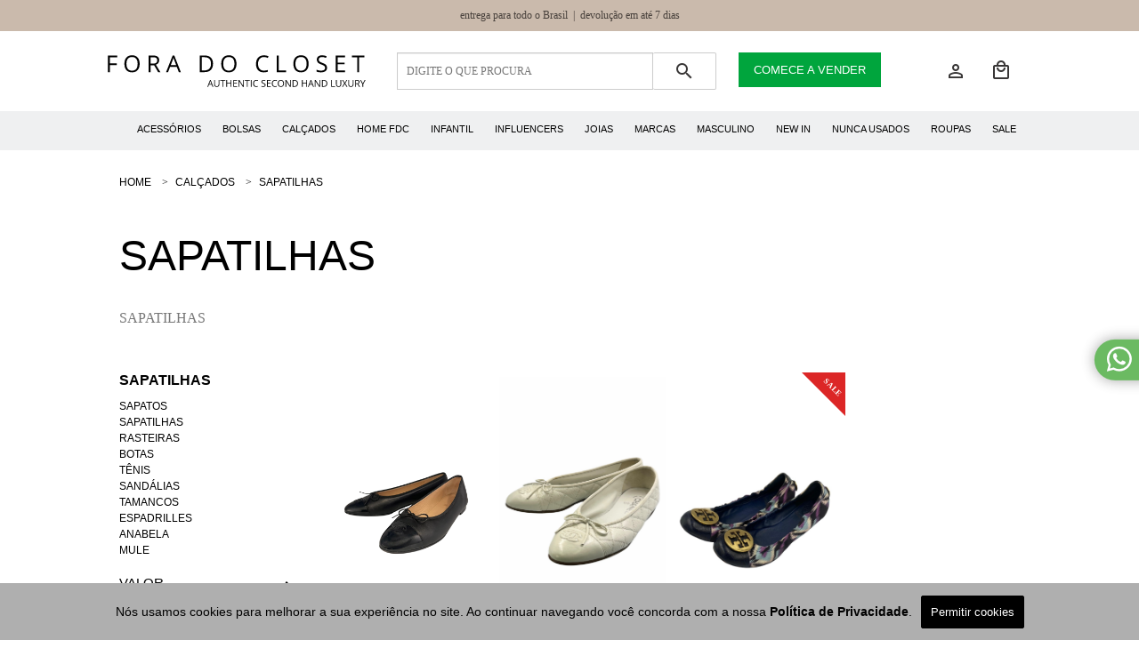

--- FILE ---
content_type: text/html; charset=UTF-8
request_url: https://foradocloset.com/calcados/sapatilhas
body_size: 11007
content:
<!DOCTYPE html><html lang="pt"><head> <meta charset="utf-8"><meta http-equiv="X-UA-Compatible" content="IE=edge"><meta name="viewport" content="width=device-width, initial-scale=1, maximum-scale=1,user-scalable=no"><meta name="mobile-web-app-capable" content="yes"><meta name="apple-mobile-web-app-capable" content="yes"><link rel="shortcut icon" type="image/x-icon" href="/favicon.ico"><link rel="apple-touch-icon" sizes="180x180" href="/icons/apple-touch-icon.png"><link rel="icon" type="image/png" sizes="32x32" href="/icons/favicon-32x32.png"><link rel="icon" type="image/png" sizes="16x16" href="/icons/favicon-16x16.png"><link rel="manifest" href="/icons/site.webmanifest"><meta name="msapplication-TileColor" content="#da532c"><meta name="theme-color" content="#000000"><input type="hidden" name="_token" value="ku29sRkE5jOuHrpSrxt84etc2SnwUIRVd41rfZQx"><title>SAPATILHAS | Fora do Closet</title><meta name="description" content="<p>SAPATILHAS<br></p> | Fora do Closet"><meta property="og:title" content="SAPATILHAS | Fora do Closet" /><meta property="og:description" content="<p>SAPATILHAS<br></p>" /><meta property="og:url" content="https://foradocloset.com/calcados/sapatilhas" /><meta property="og:image" content="https://assets.foradocloset.com/img/logo.png" /><meta property="og:type" content="category" /><meta property="og:locale" content="pt_BR" /><meta property="og:site_name" content="Fora do Closet" /><meta name="twitter:card" content="summary_large_image"><meta name="twitter:title" content="SAPATILHAS | Fora do Closet"><meta name="twitter:description" content="<p>SAPATILHAS<br></p>"><meta name="twitter:image" content="https://assets.foradocloset.com/img/logo.png"><link rel="stylesheet" href="/css/categories.css?id=3cf131b5066d81b4b752"><link rel="stylesheet" href="/css/gmceadd.css"><link rel="stylesheet" href="/css/desktop.css?id=b01f73bf0ea46de13ca1"><script>(function (w, d, s, l, i) {	w[l] = w[l] || []; w[l].push({	'gtm.start':	new Date().getTime(), event: 'gtm.js'	}); var f = d.getElementsByTagName(s)[0],	j = d.createElement(s), dl = l != 'dataLayer' ? '&l=' + l : ''; j.async = true; j.src =	'https://www.googletagmanager.com/gtm.js?id=' + i + dl; f.parentNode.insertBefore(j, f);	})(window, document, 'script', 'dataLayer', 'GTM-TJWJXL7S');</script><script>let menu = '{"0":{"id":37,"href":"acessorios","title":"ACESS\u00d3RIOS","image":"https:\/\/assets.foradocloset.com\/image\/catalog\/acessorios.jpg","icon":{"mdi":true,"submenu":true,"is-right":true,"mdi-24px":true,"mdi-plus":true,"mdi-close":false},"submenu":[{"id":38,"href":"acessorios\/oculos","title":"\u00d3CULOS"},{"id":39,"href":"acessorios\/cintos","title":"CINTOS"},{"id":41,"href":"acessorios\/necessaire","title":"NECESSAIRE"},{"id":42,"href":"acessorios\/bijoux","title":"BIJOUX"},{"id":43,"href":"acessorios\/canetas","title":"CANETAS"},{"id":44,"href":"acessorios\/chaveiros","title":"CHAVEIROS"},{"id":45,"href":"acessorios\/lencos-e-echarpes","title":"LEN\u00c7OS &amp; ECHARPES"},{"id":47,"href":"acessorios\/cases","title":"CASES"},{"id":103,"href":"acessorios\/agendas","title":"AGENDAS"},{"id":387,"href":"acessorios\/alcas","title":"AL\u00c7AS"},{"id":557,"href":"acessorios\/tiaras","title":"TIARAS"},{"id":3934,"href":"acessorios\/chapeus-e-bones","title":"CHAP\u00c9US E BON\u00c9S"},{"id":4570,"href":"acessorios\/carteiras","title":"CARTEIRAS"},{"id":4615,"href":"acessorios\/infantil","title":"INFANTIL"},{"id":4630,"href":"acessorios\/bracelete","title":"BRACELETE"},{"id":4639,"href":"acessorios\/fivelas","title":"FIVELAS"}]},"1":{"id":48,"href":"bolsas","title":"BOLSAS","image":"https:\/\/assets.foradocloset.com\/image\/catalog\/bolsas.jpg","icon":{"mdi":true,"submenu":true,"is-right":true,"mdi-24px":true,"mdi-plus":true,"mdi-close":false},"submenu":[{"id":49,"href":"bolsas\/clutch","title":"CLUTCH"},{"id":50,"href":"bolsas\/bolsas-bolsas","title":"BOLSAS"},{"id":51,"href":"bolsas\/malas","title":"MALAS"},{"id":52,"href":"bolsas\/mochilas","title":"MOCHILAS"},{"id":4617,"href":"bolsas\/pochete","title":"POCHETE"}]},"2":{"id":53,"href":"calcados","title":"CAL\u00c7ADOS","image":"https:\/\/assets.foradocloset.com\/image\/catalog\/calcados.jpg","icon":{"mdi":true,"submenu":true,"is-right":true,"mdi-24px":true,"mdi-plus":true,"mdi-close":false},"submenu":[{"id":54,"href":"calcados\/sapatos","title":"SAPATOS"},{"id":55,"href":"calcados\/sapatilhas","title":"SAPATILHAS"},{"id":56,"href":"calcados\/rasteiras","title":"RASTEIRAS"},{"id":57,"href":"calcados\/botas","title":"BOTAS"},{"id":58,"href":"calcados\/tenis","title":"T\u00caNIS"},{"id":195,"href":"calcados\/sandalias","title":"SAND\u00c1LIAS"},{"id":197,"href":"calcados\/tamancos","title":"TAMANCOS"},{"id":4376,"href":"calcados\/espadrilles","title":"ESPADRILLES"},{"id":4531,"href":"calcados\/anabela","title":"ANABELA"},{"id":4568,"href":"calcados\/mule","title":"MULE"}]},"11":{"id":4627,"href":"home","title":"HOME FDC","image":"","icon":{"mdi":true,"submenu":true,"is-right":true,"mdi-24px":true,"mdi-plus":true,"mdi-close":false},"submenu":[{"id":4656,"href":"home-fdc\/almofadas-fdc","title":"ALMOFADAS FDC"}]},"9":{"id":4623,"href":"infantil","title":"INFANTIL","image":"","icon":{"mdi":true,"submenu":true,"is-right":true,"mdi-24px":true,"mdi-plus":true,"mdi-close":false},"submenu":[{"id":4624,"href":"infantil\/roupas","title":"ROUPAS"},{"id":4625,"href":"infantil\/calcados","title":"CAL\u00c7ADOS"},{"id":4626,"href":"infantil\/acessorios","title":"ACESSORIOS"}]},"8":{"id":4571,"href":"desapego-delas","title":"INFLUENCERS","image":"","icon":{"mdi":true,"submenu":true,"is-right":true,"mdi-24px":true,"mdi-plus":true,"mdi-close":false},"submenu":[{"id":4572,"href":"desapego-delas\/camila-almeida","title":"CAMILA ALMEIDA"},{"id":4573,"href":"desapego-delas\/marina-xando","title":"MARINA XAND\u00d3"},{"id":4574,"href":"desapego-delas\/suzana-gullo","title":"SUZANA GULLO"},{"id":4575,"href":"desapego-delas\/sophia-alckmin","title":"SOPHIA ALCKMIN"},{"id":4576,"href":"desapego-delas\/tatiana-pilao","title":"TATIANA PIL\u00c3O"},{"id":4577,"href":"desapego-delas\/nathi-faria","title":"NATHI FARIA"},{"id":4578,"href":"desapego-delas\/cris-tamer","title":"CRIS TAMER"},{"id":4580,"href":"desapego-delas\/lele-saddi","title":"LELE SADDI"},{"id":4581,"href":"desapego-delas\/rapha-mendonca","title":"RAPHA MENDON\u00c7A"},{"id":4582,"href":"desapego-delas\/fabi-justus","title":"FABI JUSTUS"},{"id":4583,"href":"desapego-delas\/patricia-abravanel","title":"PATRICIA ABRAVANEL"},{"id":4587,"href":"desapego-delas\/natasha-pinheiro","title":"NATASHA PINHEIRO"},{"id":4608,"href":"desapego-delas\/ana-paula-siebert","title":"ANA PAULA SIEBERT"},{"id":4614,"href":"influencers\/mariah-bernardes","title":"MARIAH BERNARDES"},{"id":4618,"href":"influencers\/vera-viel","title":"VERA VIEL"},{"id":4629,"href":"influencers\/narcisa-tamborindeguy","title":"NARCISA TAMBORINDEGUY"},{"id":4631,"href":"influencers\/astrid-fontenelle","title":"ASTRID FONTENELLE"},{"id":4632,"href":"influencers\/kadu-dantas","title":"KADU DANTAS"},{"id":4633,"href":"influencers\/fatima-scarpa","title":"F\u00c1TIMA SCARPA"},{"id":4642,"href":"influencers\/rose-campos-martorano","title":"ROSE CAMPOS MARTORANO"},{"id":4652,"href":"influencers\/rosangela-jacquin","title":"ROSANGELA JACQUIN"},{"id":4663,"href":"influencers\/mariana-franco-junqueira","title":"MARIANA FRANCO JUNQUEIRA"},{"id":4667,"href":"influencers\/lojinha-da-sandra-raffaelli","title":"LOJINHA DA SANDRA RAFFAELLI"},{"id":4668,"href":"influencers\/dani-fagundes","title":"DANI FAGUNDES"},{"id":4669,"href":"influencers\/duda-guerra","title":"DUDA GUERRA"}]},"5":{"id":75,"href":"joias","title":"JOIAS","image":"https:\/\/assets.foradocloset.com\/image\/catalog\/joias.jpg","icon":{"mdi":true,"submenu":true,"is-right":true,"mdi-24px":true,"mdi-plus":true,"mdi-close":false},"submenu":[{"id":77,"href":"joias\/relogios","title":"REL\u00d3GIOS"},{"id":95,"href":"joias\/aneis","title":"AN\u00c9IS"},{"id":4538,"href":"joias\/brincos","title":"BRINCOS"},{"id":4540,"href":"joias\/colares","title":"COLARES"},{"id":4542,"href":"joias\/pulseiras","title":"PULSEIRAS"},{"id":4544,"href":"joias\/pingentes","title":"PINGENTES"},{"id":4657,"href":"joias\/piercing","title":"PIERCING"}]},"12":{"id":22222,"title":"MARCAS","href":"\/marcas","submenu":[]},"4":{"id":70,"href":"masculino","title":"MASCULINO","image":"https:\/\/assets.foradocloset.com\/image\/catalog\/masculino.jpg","icon":{"mdi":true,"submenu":true,"is-right":true,"mdi-24px":true,"mdi-plus":true,"mdi-close":false},"submenu":[{"id":71,"href":"masculino\/acessorios-masculinos","title":"ACESS\u00d3RIOS"},{"id":4546,"href":"masculino\/gravatas","title":"GRAVATAS"},{"id":4547,"href":"masculino\/roupas-masculinas","title":"ROUPAS"},{"id":4549,"href":"masculino\/calcados-masculinos","title":"CAL\u00c7ADOS"}]},"10":{"id":4535,"href":"new-in","title":"NEW IN","image":"https:\/\/assets.foradocloset.com\/image\/catalog\/new-in.jpg","icon":{"mdi":true,"submenu":true,"is-right":true,"mdi-24px":true,"mdi-plus":true,"mdi-close":false},"submenu":[]},"6":{"id":80,"href":"nunca-usados","title":"NUNCA USADOS","image":"https:\/\/assets.foradocloset.com\/image\/catalog\/nunca-usados.jpg","icon":{"mdi":true,"submenu":true,"is-right":true,"mdi-24px":true,"mdi-plus":true,"mdi-close":false},"submenu":[{"id":4551,"href":"nunca-usados\/acessorios-nunca-usados","title":"ACESS\u00d3RIOS"},{"id":4552,"href":"nunca-usados\/bolsas-nunca-usadas","title":"BOLSAS"},{"id":4553,"href":"nunca-usados\/calcados-nunca-usados","title":"CAL\u00c7ADOS"},{"id":4554,"href":"nunca-usados\/joias-nunca-usadas","title":"JOIAS"},{"id":4555,"href":"nunca-usados\/masculino-nunca-usado","title":"MASCULINO"},{"id":4556,"href":"nunca-usados\/roupas-nunca-usadas","title":"ROUPAS"},{"id":4655,"href":"nunca-usados\/home","title":"HOME"}]},"3":{"id":59,"href":"roupas","title":"ROUPAS","image":"https:\/\/assets.foradocloset.com\/image\/catalog\/roupas.jpg","icon":{"mdi":true,"submenu":true,"is-right":true,"mdi-24px":true,"mdi-plus":true,"mdi-close":false},"submenu":[{"id":60,"href":"roupas\/vestidos","title":"VESTIDOS"},{"id":63,"href":"roupas\/blusas-camisas","title":"BLUSAS &amp; CAMISAS"},{"id":64,"href":"roupas\/blazers","title":"BLAZERS"},{"id":65,"href":"roupas\/saias","title":"SAIAS"},{"id":66,"href":"roupas\/conjuntos","title":"CONJUNTOS"},{"id":67,"href":"roupas\/macacoes","title":"MACAC\u00d5ES"},{"id":68,"href":"roupas\/festa","title":"FESTA"},{"id":69,"href":"roupas\/casacos","title":"CASACOS"},{"id":859,"href":"roupas\/jaquetas","title":"JAQUETAS"},{"id":4588,"href":"roupas\/coletes","title":"COLETES"},{"id":4612,"href":"roupas\/calcas","title":"CAL\u00c7AS"},{"id":4619,"href":"roupas\/primavera","title":"PRIMAVERA"},{"id":4634,"href":"roupas\/shorts","title":"SHORTS"},{"id":4665,"href":"roupas\/saidas-de-praia","title":"SA\u00cdDAS DE PRAIA"},{"id":4666,"href":"roupas\/balletto","title":"BALLETTO"}]},"7":{"id":81,"href":"sale","title":"SALE","image":"","icon":{"mdi":true,"submenu":true,"is-right":true,"mdi-24px":true,"mdi-plus":true,"mdi-close":false},"submenu":[]}}';</script></head><body> <div id="app"> <header id="mainNav"> <div class="heading"> entrega para todo o Brasil&nbsp;&nbsp;|&nbsp;&nbsp;devolução em até 7 dias </div> <div style="background: #ffffff"> <div class="header" style="width: 85%;margin:0 auto;background: #fff"> <div onclick="window.location.href='/'" class="headerLogo"> <svg width="100%" height="100%" viewBox="0 0 329 40" version="1.1" xmlns="http://www.w3.org/2000/svg" xmlns:xlink="http://www.w3.org/1999/xlink" xml:space="preserve" xmlns:serif="http://www.serif.com/" style="fill-rule:evenodd;clip-rule:evenodd;stroke-linejoin:round;stroke-miterlimit:2;"> <g transform="matrix(0.545405,0,0,0.545405,-10.1775,-12.4154)"> <g> <g transform="matrix(1.78809,0,0,1.78809,-234.962,-88.0161)"> <g transform="matrix(12,0,0,12,273.43,102.364)"> <path d="M0.547,-0L0.458,-0.227L0.172,-0.227L0.084,-0L0,-0L0.282,-0.717L0.352,-0.717L0.633,-0L0.547,-0ZM0.432,-0.302L0.349,-0.523C0.338,-0.551 0.327,-0.585 0.316,-0.626C0.309,-0.595 0.299,-0.56 0.285,-0.523L0.201,-0.302L0.432,-0.302Z" style="fill-rule:nonzero;"/> </g> <g transform="matrix(12,0,0,12,280.964,102.364)"> <path d="M0.637,-0.714L0.637,-0.252C0.637,-0.171 0.613,-0.107 0.563,-0.06C0.514,-0.014 0.447,0.01 0.361,0.01C0.275,0.01 0.208,-0.014 0.161,-0.061C0.114,-0.107 0.091,-0.172 0.091,-0.254L0.091,-0.714L0.174,-0.714L0.174,-0.248C0.174,-0.188 0.19,-0.143 0.223,-0.111C0.255,-0.079 0.303,-0.063 0.366,-0.063C0.426,-0.063 0.473,-0.079 0.505,-0.111C0.538,-0.143 0.554,-0.189 0.554,-0.249L0.554,-0.714L0.637,-0.714Z" style="fill-rule:nonzero;"/> </g> <g transform="matrix(12,0,0,12,289.64,102.364)"> <path d="M0.318,-0L0.235,-0L0.235,-0.64L0.009,-0.64L0.009,-0.714L0.544,-0.714L0.544,-0.64L0.318,-0.64L0.318,-0Z" style="fill-rule:nonzero;"/> </g> <g transform="matrix(12,0,0,12,296.219,102.364)"> <path d="M0.64,-0L0.557,-0L0.557,-0.336L0.181,-0.336L0.181,-0L0.098,-0L0.098,-0.714L0.181,-0.714L0.181,-0.41L0.557,-0.41L0.557,-0.714L0.64,-0.714L0.64,-0Z" style="fill-rule:nonzero;"/> </g> <g transform="matrix(12,0,0,12,305.012,102.364)"> <path d="M0.496,-0L0.098,-0L0.098,-0.714L0.496,-0.714L0.496,-0.64L0.181,-0.64L0.181,-0.41L0.477,-0.41L0.477,-0.337L0.181,-0.337L0.181,-0.074L0.496,-0.074L0.496,-0Z" style="fill-rule:nonzero;"/> </g> <g transform="matrix(12,0,0,12,311.626,102.364)"> <path d="M0.656,-0L0.561,-0L0.171,-0.599L0.167,-0.599C0.172,-0.529 0.175,-0.464 0.175,-0.406L0.175,-0L0.098,-0L0.098,-0.714L0.192,-0.714L0.581,-0.117L0.585,-0.117C0.584,-0.126 0.583,-0.154 0.581,-0.202C0.578,-0.25 0.577,-0.284 0.578,-0.304L0.578,-0.714L0.656,-0.714L0.656,-0Z" style="fill-rule:nonzero;"/> </g> <g transform="matrix(12,0,0,12,320.613,102.364)"> <path d="M0.318,-0L0.235,-0L0.235,-0.64L0.009,-0.64L0.009,-0.714L0.544,-0.714L0.544,-0.64L0.318,-0.64L0.318,-0Z" style="fill-rule:nonzero;"/> </g> <g transform="matrix(12,0,0,12,327.191,102.364)"> <rect x="0.098" y="-0.714" width="0.083" height="0.714" style="fill-rule:nonzero;"/> </g> <g transform="matrix(12,0,0,12,330.477,102.364)"> <path d="M0.404,-0.65C0.325,-0.65 0.263,-0.624 0.218,-0.572C0.173,-0.519 0.15,-0.448 0.15,-0.357C0.15,-0.264 0.172,-0.191 0.216,-0.14C0.259,-0.089 0.322,-0.064 0.403,-0.064C0.453,-0.064 0.509,-0.073 0.573,-0.091L0.573,-0.018C0.524,0 0.463,0.01 0.39,0.01C0.285,0.01 0.204,-0.022 0.147,-0.086C0.09,-0.15 0.061,-0.24 0.061,-0.358C0.061,-0.431 0.075,-0.496 0.102,-0.551C0.13,-0.607 0.17,-0.649 0.221,-0.679C0.273,-0.709 0.334,-0.724 0.405,-0.724C0.48,-0.724 0.545,-0.71 0.601,-0.683L0.566,-0.612C0.512,-0.637 0.458,-0.65 0.404,-0.65Z" style="fill-rule:nonzero;"/> </g> <g transform="matrix(12,0,0,12,341.045,102.364)"> <path d="M0.501,-0.19C0.501,-0.127 0.478,-0.078 0.433,-0.043C0.387,-0.008 0.325,0.01 0.247,0.01C0.162,0.01 0.097,-0.001 0.052,-0.023L0.052,-0.103C0.081,-0.091 0.113,-0.081 0.147,-0.074C0.182,-0.067 0.216,-0.063 0.25,-0.063C0.305,-0.063 0.347,-0.073 0.375,-0.094C0.403,-0.115 0.417,-0.145 0.417,-0.182C0.417,-0.207 0.412,-0.227 0.402,-0.243C0.392,-0.259 0.376,-0.273 0.352,-0.287C0.329,-0.3 0.294,-0.315 0.246,-0.332C0.18,-0.356 0.132,-0.384 0.104,-0.417C0.075,-0.449 0.061,-0.492 0.061,-0.544C0.061,-0.599 0.082,-0.643 0.123,-0.675C0.164,-0.708 0.219,-0.724 0.287,-0.724C0.358,-0.724 0.423,-0.711 0.483,-0.685L0.457,-0.613C0.398,-0.638 0.341,-0.65 0.285,-0.65C0.241,-0.65 0.207,-0.64 0.182,-0.622C0.157,-0.603 0.145,-0.576 0.145,-0.543C0.145,-0.518 0.15,-0.498 0.159,-0.482C0.168,-0.466 0.183,-0.452 0.205,-0.439C0.226,-0.426 0.26,-0.411 0.304,-0.395C0.379,-0.368 0.431,-0.34 0.459,-0.309C0.487,-0.278 0.501,-0.239 0.501,-0.19Z" style="fill-rule:nonzero;"/> </g> <g transform="matrix(12,0,0,12,347.571,102.364)"> <path d="M0.496,-0L0.098,-0L0.098,-0.714L0.496,-0.714L0.496,-0.64L0.181,-0.64L0.181,-0.41L0.477,-0.41L0.477,-0.337L0.181,-0.337L0.181,-0.074L0.496,-0.074L0.496,-0Z" style="fill-rule:nonzero;"/> </g> <g transform="matrix(12,0,0,12,354.184,102.364)"> <path d="M0.404,-0.65C0.325,-0.65 0.263,-0.624 0.218,-0.572C0.173,-0.519 0.15,-0.448 0.15,-0.357C0.15,-0.264 0.172,-0.191 0.216,-0.14C0.259,-0.089 0.322,-0.064 0.403,-0.064C0.453,-0.064 0.509,-0.073 0.573,-0.091L0.573,-0.018C0.524,0 0.463,0.01 0.39,0.01C0.285,0.01 0.204,-0.022 0.147,-0.086C0.09,-0.15 0.061,-0.24 0.061,-0.358C0.061,-0.431 0.075,-0.496 0.102,-0.551C0.13,-0.607 0.17,-0.649 0.221,-0.679C0.273,-0.709 0.334,-0.724 0.405,-0.724C0.48,-0.724 0.545,-0.71 0.601,-0.683L0.566,-0.612C0.512,-0.637 0.458,-0.65 0.404,-0.65Z" style="fill-rule:nonzero;"/> </g> <g transform="matrix(12,0,0,12,361.695,102.364)"> <path d="M0.718,-0.358C0.718,-0.244 0.689,-0.154 0.631,-0.088C0.573,-0.023 0.493,0.01 0.39,0.01C0.285,0.01 0.204,-0.022 0.147,-0.087C0.09,-0.151 0.061,-0.242 0.061,-0.359C0.061,-0.475 0.09,-0.565 0.147,-0.629C0.204,-0.693 0.286,-0.725 0.391,-0.725C0.494,-0.725 0.574,-0.693 0.631,-0.627C0.689,-0.562 0.718,-0.472 0.718,-0.358ZM0.149,-0.358C0.149,-0.261 0.17,-0.188 0.211,-0.138C0.252,-0.088 0.312,-0.063 0.39,-0.063C0.469,-0.063 0.529,-0.088 0.569,-0.138C0.61,-0.188 0.63,-0.261 0.63,-0.358C0.63,-0.454 0.61,-0.527 0.57,-0.576C0.529,-0.626 0.47,-0.651 0.391,-0.651C0.312,-0.651 0.252,-0.626 0.211,-0.576C0.17,-0.526 0.149,-0.453 0.149,-0.358Z" style="fill-rule:nonzero;"/> </g> <g transform="matrix(12,0,0,12,370.98,102.364)"> <path d="M0.656,-0L0.561,-0L0.171,-0.599L0.167,-0.599C0.172,-0.529 0.175,-0.464 0.175,-0.406L0.175,-0L0.098,-0L0.098,-0.714L0.192,-0.714L0.581,-0.117L0.585,-0.117C0.584,-0.126 0.583,-0.154 0.581,-0.202C0.578,-0.25 0.577,-0.284 0.578,-0.304L0.578,-0.714L0.656,-0.714L0.656,-0Z" style="fill-rule:nonzero;"/> </g> <g transform="matrix(12,0,0,12,379.967,102.364)"> <path d="M0.668,-0.364C0.668,-0.246 0.636,-0.156 0.572,-0.094C0.508,-0.031 0.416,-0 0.296,-0L0.098,-0L0.098,-0.714L0.317,-0.714C0.428,-0.714 0.514,-0.683 0.576,-0.622C0.637,-0.56 0.668,-0.474 0.668,-0.364ZM0.58,-0.361C0.58,-0.454 0.557,-0.524 0.51,-0.571C0.463,-0.618 0.394,-0.642 0.302,-0.642L0.181,-0.642L0.181,-0.072L0.282,-0.072C0.381,-0.072 0.456,-0.096 0.505,-0.145C0.555,-0.193 0.58,-0.265 0.58,-0.361Z" style="fill-rule:nonzero;"/> </g> <g transform="matrix(12,0,0,12,391.712,102.364)"> <path d="M0.64,-0L0.557,-0L0.557,-0.336L0.181,-0.336L0.181,-0L0.098,-0L0.098,-0.714L0.181,-0.714L0.181,-0.41L0.557,-0.41L0.557,-0.714L0.64,-0.714L0.64,-0Z" style="fill-rule:nonzero;"/> </g> <g transform="matrix(12,0,0,12,400.506,102.364)"> <path d="M0.547,-0L0.458,-0.227L0.172,-0.227L0.084,-0L0,-0L0.282,-0.717L0.352,-0.717L0.633,-0L0.547,-0ZM0.432,-0.302L0.349,-0.523C0.338,-0.551 0.327,-0.585 0.316,-0.626C0.309,-0.595 0.299,-0.56 0.285,-0.523L0.201,-0.302L0.432,-0.302Z" style="fill-rule:nonzero;"/> </g> <g transform="matrix(12,0,0,12,408.04,102.364)"> <path d="M0.656,-0L0.561,-0L0.171,-0.599L0.167,-0.599C0.172,-0.529 0.175,-0.464 0.175,-0.406L0.175,-0L0.098,-0L0.098,-0.714L0.192,-0.714L0.581,-0.117L0.585,-0.117C0.584,-0.126 0.583,-0.154 0.581,-0.202C0.578,-0.25 0.577,-0.284 0.578,-0.304L0.578,-0.714L0.656,-0.714L0.656,-0Z" style="fill-rule:nonzero;"/> </g> <g transform="matrix(12,0,0,12,417.027,102.364)"> <path d="M0.668,-0.364C0.668,-0.246 0.636,-0.156 0.572,-0.094C0.508,-0.031 0.416,-0 0.296,-0L0.098,-0L0.098,-0.714L0.317,-0.714C0.428,-0.714 0.514,-0.683 0.576,-0.622C0.637,-0.56 0.668,-0.474 0.668,-0.364ZM0.58,-0.361C0.58,-0.454 0.557,-0.524 0.51,-0.571C0.463,-0.618 0.394,-0.642 0.302,-0.642L0.181,-0.642L0.181,-0.072L0.282,-0.072C0.381,-0.072 0.456,-0.096 0.505,-0.145C0.555,-0.193 0.58,-0.265 0.58,-0.361Z" style="fill-rule:nonzero;"/> </g> <g transform="matrix(12,0,0,12,428.772,102.364)"> <path d="M0.098,-0L0.098,-0.714L0.181,-0.714L0.181,-0.075L0.496,-0.075L0.496,-0L0.098,-0Z" style="fill-rule:nonzero;"/> </g> <g transform="matrix(12,0,0,12,434.94,102.364)"> <path d="M0.637,-0.714L0.637,-0.252C0.637,-0.171 0.613,-0.107 0.563,-0.06C0.514,-0.014 0.447,0.01 0.361,0.01C0.275,0.01 0.208,-0.014 0.161,-0.061C0.114,-0.107 0.091,-0.172 0.091,-0.254L0.091,-0.714L0.174,-0.714L0.174,-0.248C0.174,-0.188 0.19,-0.143 0.223,-0.111C0.255,-0.079 0.303,-0.063 0.366,-0.063C0.426,-0.063 0.473,-0.079 0.505,-0.111C0.538,-0.143 0.554,-0.189 0.554,-0.249L0.554,-0.714L0.637,-0.714Z" style="fill-rule:nonzero;"/> </g> <g transform="matrix(12,0,0,12,443.617,102.364)"> <path d="M0.573,-0L0.479,-0L0.287,-0.314L0.092,-0L0.004,-0L0.241,-0.373L0.02,-0.714L0.112,-0.714L0.289,-0.431L0.468,-0.714L0.556,-0.714L0.335,-0.376L0.573,-0Z" style="fill-rule:nonzero;"/> </g> <g transform="matrix(12,0,0,12,450.482,102.364)"> <path d="M0.637,-0.714L0.637,-0.252C0.637,-0.171 0.613,-0.107 0.563,-0.06C0.514,-0.014 0.447,0.01 0.361,0.01C0.275,0.01 0.208,-0.014 0.161,-0.061C0.114,-0.107 0.091,-0.172 0.091,-0.254L0.091,-0.714L0.174,-0.714L0.174,-0.248C0.174,-0.188 0.19,-0.143 0.223,-0.111C0.255,-0.079 0.303,-0.063 0.366,-0.063C0.426,-0.063 0.473,-0.079 0.505,-0.111C0.538,-0.143 0.554,-0.189 0.554,-0.249L0.554,-0.714L0.637,-0.714Z" style="fill-rule:nonzero;"/> </g> <g transform="matrix(12,0,0,12,459.159,102.364)"> <path d="M0.181,-0.297L0.181,-0L0.098,-0L0.098,-0.714L0.294,-0.714C0.382,-0.714 0.446,-0.697 0.488,-0.664C0.53,-0.63 0.551,-0.58 0.551,-0.512C0.551,-0.418 0.503,-0.354 0.407,-0.321L0.601,-0L0.503,-0L0.33,-0.297L0.181,-0.297ZM0.181,-0.368L0.295,-0.368C0.354,-0.368 0.396,-0.38 0.424,-0.403C0.451,-0.426 0.465,-0.461 0.465,-0.508C0.465,-0.555 0.451,-0.589 0.423,-0.61C0.395,-0.631 0.351,-0.641 0.289,-0.641L0.181,-0.641L0.181,-0.368Z" style="fill-rule:nonzero;"/> </g> <g transform="matrix(12,0,0,12,466.517,102.364)"> <path d="M0.28,-0.357L0.47,-0.714L0.56,-0.714L0.322,-0.277L0.322,-0L0.238,-0L0.238,-0.273L0,-0.714L0.091,-0.714L0.28,-0.357Z" style="fill-rule:nonzero;"/> </g> </g> <g transform="matrix(4.37818,0,0,4.37818,-239.564,-292.124)"> <g transform="matrix(12,0,0,12,60.2353,80.8228)"> <path d="M0.181,-0L0.098,-0L0.098,-0.714L0.496,-0.714L0.496,-0.64L0.181,-0.64L0.181,-0.379L0.477,-0.379L0.477,-0.305L0.181,-0.305L0.181,-0Z" style="fill-rule:nonzero;"/> </g> <g transform="matrix(12,0,0,12,69.1766,80.8228)"> <path d="M0.718,-0.358C0.718,-0.244 0.689,-0.154 0.631,-0.088C0.573,-0.023 0.493,0.01 0.39,0.01C0.285,0.01 0.204,-0.022 0.147,-0.087C0.09,-0.151 0.061,-0.242 0.061,-0.359C0.061,-0.475 0.09,-0.565 0.147,-0.629C0.204,-0.693 0.286,-0.725 0.391,-0.725C0.494,-0.725 0.574,-0.693 0.631,-0.627C0.689,-0.562 0.718,-0.472 0.718,-0.358ZM0.149,-0.358C0.149,-0.261 0.17,-0.188 0.211,-0.138C0.252,-0.088 0.312,-0.063 0.39,-0.063C0.469,-0.063 0.529,-0.088 0.569,-0.138C0.61,-0.188 0.63,-0.261 0.63,-0.358C0.63,-0.454 0.61,-0.527 0.57,-0.576C0.529,-0.626 0.47,-0.651 0.391,-0.651C0.312,-0.651 0.252,-0.626 0.211,-0.576C0.17,-0.526 0.149,-0.453 0.149,-0.358Z" style="fill-rule:nonzero;"/> </g> <g transform="matrix(12,0,0,12,81.2703,80.8228)"> <path d="M0.181,-0.297L0.181,-0L0.098,-0L0.098,-0.714L0.294,-0.714C0.382,-0.714 0.446,-0.697 0.488,-0.664C0.53,-0.63 0.551,-0.58 0.551,-0.512C0.551,-0.418 0.503,-0.354 0.407,-0.321L0.601,-0L0.503,-0L0.33,-0.297L0.181,-0.297ZM0.181,-0.368L0.295,-0.368C0.354,-0.368 0.396,-0.38 0.424,-0.403C0.451,-0.426 0.465,-0.461 0.465,-0.508C0.465,-0.555 0.451,-0.589 0.423,-0.61C0.395,-0.631 0.351,-0.641 0.289,-0.641L0.181,-0.641L0.181,-0.368Z" style="fill-rule:nonzero;"/> </g> <g transform="matrix(12,0,0,12,91.4363,80.8228)"> <path d="M0.547,-0L0.458,-0.227L0.172,-0.227L0.084,-0L0,-0L0.282,-0.717L0.352,-0.717L0.633,-0L0.547,-0ZM0.432,-0.302L0.349,-0.523C0.338,-0.551 0.327,-0.585 0.316,-0.626C0.309,-0.595 0.299,-0.56 0.285,-0.523L0.201,-0.302L0.432,-0.302Z" style="fill-rule:nonzero;"/> </g> <g transform="matrix(12,0,0,12,107.643,80.8228)"> <path d="M0.668,-0.364C0.668,-0.246 0.636,-0.156 0.572,-0.094C0.508,-0.031 0.416,-0 0.296,-0L0.098,-0L0.098,-0.714L0.317,-0.714C0.428,-0.714 0.514,-0.683 0.576,-0.622C0.637,-0.56 0.668,-0.474 0.668,-0.364ZM0.58,-0.361C0.58,-0.454 0.557,-0.524 0.51,-0.571C0.463,-0.618 0.394,-0.642 0.302,-0.642L0.181,-0.642L0.181,-0.072L0.282,-0.072C0.381,-0.072 0.456,-0.096 0.505,-0.145C0.555,-0.193 0.58,-0.265 0.58,-0.361Z" style="fill-rule:nonzero;"/> </g> <g transform="matrix(12,0,0,12,119.139,80.8228)"> <path d="M0.718,-0.358C0.718,-0.244 0.689,-0.154 0.631,-0.088C0.573,-0.023 0.493,0.01 0.39,0.01C0.285,0.01 0.204,-0.022 0.147,-0.087C0.09,-0.151 0.061,-0.242 0.061,-0.359C0.061,-0.475 0.09,-0.565 0.147,-0.629C0.204,-0.693 0.286,-0.725 0.391,-0.725C0.494,-0.725 0.574,-0.693 0.631,-0.627C0.689,-0.562 0.718,-0.472 0.718,-0.358ZM0.149,-0.358C0.149,-0.261 0.17,-0.188 0.211,-0.138C0.252,-0.088 0.312,-0.063 0.39,-0.063C0.469,-0.063 0.529,-0.088 0.569,-0.138C0.61,-0.188 0.63,-0.261 0.63,-0.358C0.63,-0.454 0.61,-0.527 0.57,-0.576C0.529,-0.626 0.47,-0.651 0.391,-0.651C0.312,-0.651 0.252,-0.626 0.211,-0.576C0.17,-0.526 0.149,-0.453 0.149,-0.358Z" style="fill-rule:nonzero;"/> </g> <g transform="matrix(12,0,0,12,137.098,80.8228)"> <path d="M0.404,-0.65C0.325,-0.65 0.263,-0.624 0.218,-0.572C0.173,-0.519 0.15,-0.448 0.15,-0.357C0.15,-0.264 0.172,-0.191 0.216,-0.14C0.259,-0.089 0.322,-0.064 0.403,-0.064C0.453,-0.064 0.509,-0.073 0.573,-0.091L0.573,-0.018C0.524,0 0.463,0.01 0.39,0.01C0.285,0.01 0.204,-0.022 0.147,-0.086C0.09,-0.15 0.061,-0.24 0.061,-0.358C0.061,-0.431 0.075,-0.496 0.102,-0.551C0.13,-0.607 0.17,-0.649 0.221,-0.679C0.273,-0.709 0.334,-0.724 0.405,-0.724C0.48,-0.724 0.545,-0.71 0.601,-0.683L0.566,-0.612C0.512,-0.637 0.458,-0.65 0.404,-0.65Z" style="fill-rule:nonzero;"/> </g> <g transform="matrix(12,0,0,12,147.416,80.8228)"> <path d="M0.098,-0L0.098,-0.714L0.181,-0.714L0.181,-0.075L0.496,-0.075L0.496,-0L0.098,-0Z" style="fill-rule:nonzero;"/> </g> <g transform="matrix(12,0,0,12,156.393,80.8228)"> <path d="M0.718,-0.358C0.718,-0.244 0.689,-0.154 0.631,-0.088C0.573,-0.023 0.493,0.01 0.39,0.01C0.285,0.01 0.204,-0.022 0.147,-0.087C0.09,-0.151 0.061,-0.242 0.061,-0.359C0.061,-0.475 0.09,-0.565 0.147,-0.629C0.204,-0.693 0.286,-0.725 0.391,-0.725C0.494,-0.725 0.574,-0.693 0.631,-0.627C0.689,-0.562 0.718,-0.472 0.718,-0.358ZM0.149,-0.358C0.149,-0.261 0.17,-0.188 0.211,-0.138C0.252,-0.088 0.312,-0.063 0.39,-0.063C0.469,-0.063 0.529,-0.088 0.569,-0.138C0.61,-0.188 0.63,-0.261 0.63,-0.358C0.63,-0.454 0.61,-0.527 0.57,-0.576C0.529,-0.626 0.47,-0.651 0.391,-0.651C0.312,-0.651 0.252,-0.626 0.211,-0.576C0.17,-0.526 0.149,-0.453 0.149,-0.358Z" style="fill-rule:nonzero;"/> </g> <g transform="matrix(12,0,0,12,168.487,80.8228)"> <path d="M0.501,-0.19C0.501,-0.127 0.478,-0.078 0.433,-0.043C0.387,-0.008 0.325,0.01 0.247,0.01C0.162,0.01 0.097,-0.001 0.052,-0.023L0.052,-0.103C0.081,-0.091 0.113,-0.081 0.147,-0.074C0.182,-0.067 0.216,-0.063 0.25,-0.063C0.305,-0.063 0.347,-0.073 0.375,-0.094C0.403,-0.115 0.417,-0.145 0.417,-0.182C0.417,-0.207 0.412,-0.227 0.402,-0.243C0.392,-0.259 0.376,-0.273 0.352,-0.287C0.329,-0.3 0.294,-0.315 0.246,-0.332C0.18,-0.356 0.132,-0.384 0.104,-0.417C0.075,-0.449 0.061,-0.492 0.061,-0.544C0.061,-0.599 0.082,-0.643 0.123,-0.675C0.164,-0.708 0.219,-0.724 0.287,-0.724C0.358,-0.724 0.423,-0.711 0.483,-0.685L0.457,-0.613C0.398,-0.638 0.341,-0.65 0.285,-0.65C0.241,-0.65 0.207,-0.64 0.182,-0.622C0.157,-0.603 0.145,-0.576 0.145,-0.543C0.145,-0.518 0.15,-0.498 0.159,-0.482C0.168,-0.466 0.183,-0.452 0.205,-0.439C0.226,-0.426 0.26,-0.411 0.304,-0.395C0.379,-0.368 0.431,-0.34 0.459,-0.309C0.487,-0.278 0.501,-0.239 0.501,-0.19Z" style="fill-rule:nonzero;"/> </g> <g transform="matrix(12,0,0,12,177.821,80.8228)"> <path d="M0.496,-0L0.098,-0L0.098,-0.714L0.496,-0.714L0.496,-0.64L0.181,-0.64L0.181,-0.41L0.477,-0.41L0.477,-0.337L0.181,-0.337L0.181,-0.074L0.496,-0.074L0.496,-0Z" style="fill-rule:nonzero;"/> </g> <g transform="matrix(12,0,0,12,187.242,80.8228)"> <path d="M0.318,-0L0.235,-0L0.235,-0.64L0.009,-0.64L0.009,-0.714L0.544,-0.714L0.544,-0.64L0.318,-0.64L0.318,-0Z" style="fill-rule:nonzero;"/> </g> </g> </g> </g></svg> </div> <div class="firstItemMenu" style="flex:2"> <fdc-search-desktop></fdc-search-desktop> </div> <div style="flex:2;"> <div style="display: flex"> <div style="flex:4"> <a href="https://foradocloset.com/desapego" class="desapego">COMECE A VENDER</a> </div> <div style="flex:1;text-align:right;padding-top:4px;" class="userLogin"> <fdc-user-actions logged="0" :user="{}"> </fdc-user-actions> </div> <div style="flex:1;padding-top: 10px;"> <fdc-cart-desktop></fdc-cart-desktop> </div> </div> </div> </div> </div> <nav> <ul style="width: auto;margin: 0;padding: 0;"> <li class="dropdown" > <a href="https://foradocloset.com/acessorios" style="display: block">ACESSÓRIOS</a> <div class="dropdown-content" style="background: #fff;"> <div class="arrow-up" style=""></div> <div style="display: flex"> <div style="width: 333px;"> <ul style="background: #fff;padding: 13px 0px;margin: 0;"> <li> <a href="https://foradocloset.com/acessorios">Tudo em ACESSÓRIOS</a> </li> <li> <a href="https://foradocloset.com/acessorios/agendas">AGENDAS</a> </li> <li> <a href="https://foradocloset.com/acessorios/alcas">ALÇAS</a> </li> <li> <a href="https://foradocloset.com/acessorios/bijoux">BIJOUX</a> </li> <li> <a href="https://foradocloset.com/acessorios/bracelete">BRACELETE</a> </li> <li> <a href="https://foradocloset.com/acessorios/canetas">CANETAS</a> </li> <li> <a href="https://foradocloset.com/acessorios/carteiras">CARTEIRAS</a> </li> <li> <a href="https://foradocloset.com/acessorios/cases">CASES</a> </li> <li> <a href="https://foradocloset.com/acessorios/chapeus-e-bones">CHAPÉUS E BONÉS</a> </li> <li> <a href="https://foradocloset.com/acessorios/chaveiros">CHAVEIROS</a> </li> <li> <a href="https://foradocloset.com/acessorios/cintos">CINTOS</a> </li> <li> <a href="https://foradocloset.com/acessorios/fivelas">FIVELAS</a> </li> <li> <a href="https://foradocloset.com/acessorios/infantil">INFANTIL</a> </li> <li> <a href="https://foradocloset.com/acessorios/lencos-e-echarpes">LENÇOS &amp; ECHARPES</a> </li> <li> <a href="https://foradocloset.com/acessorios/necessaire">NECESSAIRE</a> </li> <li> <a href="https://foradocloset.com/acessorios/tiaras">TIARAS</a> </li> <li> <a href="https://foradocloset.com/acessorios/oculos">ÓCULOS</a> </li> </ul> </div> <div style="width: 372px;padding-right: 10px;padding-top: 11px;"> <img src="https://assets.foradocloset.com/image/catalog/acessorios.jpg" alt=""> </div> </div> </div> </li> <li class="dropdown" > <a href="https://foradocloset.com/bolsas" style="display: block">BOLSAS</a> <div class="dropdown-content" style="background: #fff;"> <div class="arrow-up" style=""></div> <div style="display: flex"> <div style="width: 333px;"> <ul style="background: #fff;padding: 13px 0px;margin: 0;"> <li> <a href="https://foradocloset.com/bolsas">Tudo em BOLSAS</a> </li> <li> <a href="https://foradocloset.com/bolsas/bolsas-bolsas">BOLSAS</a> </li> <li> <a href="https://foradocloset.com/bolsas/clutch">CLUTCH</a> </li> <li> <a href="https://foradocloset.com/bolsas/malas">MALAS</a> </li> <li> <a href="https://foradocloset.com/bolsas/mochilas">MOCHILAS</a> </li> <li> <a href="https://foradocloset.com/bolsas/pochete">POCHETE</a> </li> </ul> </div> <div style="width: 372px;padding-right: 10px;padding-top: 11px;"> <img src="https://assets.foradocloset.com/image/catalog/bolsas.jpg" alt=""> </div> </div> </div> </li> <li class="dropdown" > <a href="https://foradocloset.com/calcados" style="display: block">CALÇADOS</a> <div class="dropdown-content" style="background: #fff;"> <div class="arrow-up" style=""></div> <div style="display: flex"> <div style="width: 333px;"> <ul style="background: #fff;padding: 13px 0px;margin: 0;"> <li> <a href="https://foradocloset.com/calcados">Tudo em CALÇADOS</a> </li> <li> <a href="https://foradocloset.com/calcados/anabela">ANABELA</a> </li> <li> <a href="https://foradocloset.com/calcados/botas">BOTAS</a> </li> <li> <a href="https://foradocloset.com/calcados/espadrilles">ESPADRILLES</a> </li> <li> <a href="https://foradocloset.com/calcados/mule">MULE</a> </li> <li> <a href="https://foradocloset.com/calcados/rasteiras">RASTEIRAS</a> </li> <li> <a href="https://foradocloset.com/calcados/sandalias">SANDÁLIAS</a> </li> <li> <a href="https://foradocloset.com/calcados/sapatilhas">SAPATILHAS</a> </li> <li> <a href="https://foradocloset.com/calcados/sapatos">SAPATOS</a> </li> <li> <a href="https://foradocloset.com/calcados/tamancos">TAMANCOS</a> </li> <li> <a href="https://foradocloset.com/calcados/tenis">TÊNIS</a> </li> </ul> </div> <div style="width: 372px;padding-right: 10px;padding-top: 11px;"> <img src="https://assets.foradocloset.com/image/catalog/calcados.jpg" alt=""> </div> </div> </div> </li> <li class="dropdown" > <a href="https://foradocloset.com/home" style="display: block">HOME FDC</a> <div class="dropdown-content" style="background: #fff;"> <div class="arrow-up" style=""></div> <div style="display: flex"> <div style="width: 333px;"> <ul style="background: #fff;padding: 13px 0px;margin: 0;"> <li> <a href="https://foradocloset.com/home">Tudo em HOME FDC</a> </li> <li> <a href="https://foradocloset.com/home-fdc/almofadas-fdc">ALMOFADAS FDC</a> </li> </ul> </div> </div> </div> </li> <li class="dropdown" > <a href="https://foradocloset.com/infantil" style="display: block">INFANTIL</a> <div class="dropdown-content" style="background: #fff;"> <div class="arrow-up" style=""></div> <div style="display: flex"> <div style="width: 333px;"> <ul style="background: #fff;padding: 13px 0px;margin: 0;"> <li> <a href="https://foradocloset.com/infantil">Tudo em INFANTIL</a> </li> <li> <a href="https://foradocloset.com/infantil/acessorios">ACESSORIOS</a> </li> <li> <a href="https://foradocloset.com/infantil/calcados">CALÇADOS</a> </li> <li> <a href="https://foradocloset.com/infantil/roupas">ROUPAS</a> </li> </ul> </div> </div> </div> </li> <li class="dropdown" > <a href="https://foradocloset.com/desapego-delas" style="display: block">INFLUENCERS</a> <div class="dropdown-content" style="background: #fff;"> <div class="arrow-up" style=""></div> <div style="display: flex"> <div style="width: 333px;"> <ul style="background: #fff;padding: 13px 0px;margin: 0;"> <li> <a href="https://foradocloset.com/desapego-delas">Tudo em INFLUENCERS</a> </li> <li> <a href="https://foradocloset.com/desapego-delas/ana-paula-siebert">ANA PAULA SIEBERT</a> </li> <li> <a href="https://foradocloset.com/influencers/astrid-fontenelle">ASTRID FONTENELLE</a> </li> <li> <a href="https://foradocloset.com/desapego-delas/camila-almeida">CAMILA ALMEIDA</a> </li> <li> <a href="https://foradocloset.com/desapego-delas/cris-tamer">CRIS TAMER</a> </li> <li> <a href="https://foradocloset.com/influencers/dani-fagundes">DANI FAGUNDES</a> </li> <li> <a href="https://foradocloset.com/influencers/duda-guerra">DUDA GUERRA</a> </li> <li> <a href="https://foradocloset.com/desapego-delas/fabi-justus">FABI JUSTUS</a> </li> <li> <a href="https://foradocloset.com/influencers/fatima-scarpa">FÁTIMA SCARPA</a> </li> <li> <a href="https://foradocloset.com/influencers/kadu-dantas">KADU DANTAS</a> </li> <li> <a href="https://foradocloset.com/desapego-delas/lele-saddi">LELE SADDI</a> </li> <li> <a href="https://foradocloset.com/influencers/lojinha-da-sandra-raffaelli">LOJINHA DA SANDRA RAFFAELLI</a> </li> <li> <a href="https://foradocloset.com/influencers/mariah-bernardes">MARIAH BERNARDES</a> </li> <li> <a href="https://foradocloset.com/influencers/mariana-franco-junqueira">MARIANA FRANCO JUNQUEIRA</a> </li> <li> <a href="https://foradocloset.com/desapego-delas/marina-xando">MARINA XANDÓ</a> </li> <li> <a href="https://foradocloset.com/influencers/narcisa-tamborindeguy">NARCISA TAMBORINDEGUY</a> </li> <li> <a href="https://foradocloset.com/desapego-delas/natasha-pinheiro">NATASHA PINHEIRO</a> </li> <li> <a href="https://foradocloset.com/desapego-delas/nathi-faria">NATHI FARIA</a> </li> <li> <a href="https://foradocloset.com/desapego-delas/patricia-abravanel">PATRICIA ABRAVANEL</a> </li> <li> <a href="https://foradocloset.com/desapego-delas/rapha-mendonca">RAPHA MENDONÇA</a> </li> <li> <a href="https://foradocloset.com/influencers/rosangela-jacquin">ROSANGELA JACQUIN</a> </li> <li> <a href="https://foradocloset.com/influencers/rose-campos-martorano">ROSE CAMPOS MARTORANO</a> </li> <li> <a href="https://foradocloset.com/desapego-delas/sophia-alckmin">SOPHIA ALCKMIN</a> </li> <li> <a href="https://foradocloset.com/desapego-delas/suzana-gullo">SUZANA GULLO</a> </li> <li> <a href="https://foradocloset.com/desapego-delas/tatiana-pilao">TATIANA PILÃO</a> </li> <li> <a href="https://foradocloset.com/influencers/vera-viel">VERA VIEL</a> </li> </ul> </div> </div> </div> </li> <li class="dropdown" > <a href="https://foradocloset.com/joias" style="display: block">JOIAS</a> <div class="dropdown-content" style="background: #fff;"> <div class="arrow-up" style=""></div> <div style="display: flex"> <div style="width: 333px;"> <ul style="background: #fff;padding: 13px 0px;margin: 0;"> <li> <a href="https://foradocloset.com/joias">Tudo em JOIAS</a> </li> <li> <a href="https://foradocloset.com/joias/aneis">ANÉIS</a> </li> <li> <a href="https://foradocloset.com/joias/brincos">BRINCOS</a> </li> <li> <a href="https://foradocloset.com/joias/colares">COLARES</a> </li> <li> <a href="https://foradocloset.com/joias/piercing">PIERCING</a> </li> <li> <a href="https://foradocloset.com/joias/pingentes">PINGENTES</a> </li> <li> <a href="https://foradocloset.com/joias/pulseiras">PULSEIRAS</a> </li> <li> <a href="https://foradocloset.com/joias/relogios">RELÓGIOS</a> </li> </ul> </div> <div style="width: 372px;padding-right: 10px;padding-top: 11px;"> <img src="https://assets.foradocloset.com/image/catalog/joias.jpg" alt=""> </div> </div> </div> </li> <li class="dropdown" > <a href="https://foradocloset.com/marcas" style="display: block">MARCAS</a> </li> <li class="dropdown" > <a href="https://foradocloset.com/masculino" style="display: block">MASCULINO</a> <div class="dropdown-content" style="background: #fff;"> <div class="arrow-up" style=""></div> <div style="display: flex"> <div style="width: 333px;"> <ul style="background: #fff;padding: 13px 0px;margin: 0;"> <li> <a href="https://foradocloset.com/masculino">Tudo em MASCULINO</a> </li> <li> <a href="https://foradocloset.com/masculino/acessorios-masculinos">ACESSÓRIOS</a> </li> <li> <a href="https://foradocloset.com/masculino/calcados-masculinos">CALÇADOS</a> </li> <li> <a href="https://foradocloset.com/masculino/gravatas">GRAVATAS</a> </li> <li> <a href="https://foradocloset.com/masculino/roupas-masculinas">ROUPAS</a> </li> </ul> </div> <div style="width: 372px;padding-right: 10px;padding-top: 11px;"> <img src="https://assets.foradocloset.com/image/catalog/masculino.jpg" alt=""> </div> </div> </div> </li> <li class="dropdown" > <a href="https://foradocloset.com/new-in" style="display: block">NEW IN</a> </li> <li class="dropdown" > <a href="https://foradocloset.com/nunca-usados" style="display: block">NUNCA USADOS</a> <div class="dropdown-content" style="background: #fff;left: -304px;"> <div class="arrow-up" style="left: 84%;"></div> <div style="display: flex"> <div style="width: 333px;"> <ul style="background: #fff;padding: 13px 0px;margin: 0;"> <li> <a href="https://foradocloset.com/nunca-usados">Todos em NUNCA USADOS</a> </li> <li> <a href="https://foradocloset.com/nunca-usados/acessorios-nunca-usados">ACESSÓRIOS</a> </li> <li> <a href="https://foradocloset.com/nunca-usados/bolsas-nunca-usadas">BOLSAS</a> </li> <li> <a href="https://foradocloset.com/nunca-usados/calcados-nunca-usados">CALÇADOS</a> </li> <li> <a href="https://foradocloset.com/nunca-usados/home">HOME</a> </li> <li> <a href="https://foradocloset.com/nunca-usados/joias-nunca-usadas">JOIAS</a> </li> <li> <a href="https://foradocloset.com/nunca-usados/masculino-nunca-usado">MASCULINO</a> </li> <li> <a href="https://foradocloset.com/nunca-usados/roupas-nunca-usadas">ROUPAS</a> </li> </ul> </div> <div style="width: 372px;padding-right: 10px;padding-top: 11px;"> <img src="https://assets.foradocloset.com/image/catalog/nunca-usados.jpg" alt=""> </div> </div> </div> </li> <li class="dropdown" > <a href="https://foradocloset.com/roupas" style="display: block">ROUPAS</a> <div class="dropdown-content" style="background: #fff;left: -504px;"> <div class="arrow-up" style="right: 6%;"></div> <div style="display: flex"> <div style="width: 333px;"> <ul style="background: #fff;padding: 13px 0px;margin: 0;"> <li> <a href="https://foradocloset.com/roupas">Tudo em ROUPAS</a> </li> <li> <a href="https://foradocloset.com/roupas/balletto">BALLETTO</a> </li> <li> <a href="https://foradocloset.com/roupas/blazers">BLAZERS</a> </li> <li> <a href="https://foradocloset.com/roupas/blusas-camisas">BLUSAS &amp; CAMISAS</a> </li> <li> <a href="https://foradocloset.com/roupas/calcas">CALÇAS</a> </li> <li> <a href="https://foradocloset.com/roupas/casacos">CASACOS</a> </li> <li> <a href="https://foradocloset.com/roupas/coletes">COLETES</a> </li> <li> <a href="https://foradocloset.com/roupas/conjuntos">CONJUNTOS</a> </li> <li> <a href="https://foradocloset.com/roupas/festa">FESTA</a> </li> <li> <a href="https://foradocloset.com/roupas/jaquetas">JAQUETAS</a> </li> <li> <a href="https://foradocloset.com/roupas/macacoes">MACACÕES</a> </li> <li> <a href="https://foradocloset.com/roupas/primavera">PRIMAVERA</a> </li> <li> <a href="https://foradocloset.com/roupas/saias">SAIAS</a> </li> <li> <a href="https://foradocloset.com/roupas/saidas-de-praia">SAÍDAS DE PRAIA</a> </li> <li> <a href="https://foradocloset.com/roupas/shorts">SHORTS</a> </li> <li> <a href="https://foradocloset.com/roupas/vestidos">VESTIDOS</a> </li> </ul> </div> <div style="width: 372px;padding-right: 10px;padding-top: 11px;"> <img src="https://assets.foradocloset.com/image/catalog/roupas.jpg" alt=""> </div> </div> </div> </li> <li class="dropdown" > <a href="https://foradocloset.com/sale" style="display: block">SALE</a> </li> </ul></nav></header> <div style="padding: 7px; padding-top: 70px; "> <h1><span style="background:#fff; padding-left: 10px; padding-right: 10px;">SAPATILHAS</span></h1> <div style="width:80%;margin:0 auto;padding-top:60px"> <ol class="breadcrumb"> <li><a href="https://foradocloset.com">Home</a></li> <li><a href="https://foradocloset.com/calcados">CALÇADOS</a></li> <li><a href="https://foradocloset.com/calcados/sapatilhas">SAPATILHAS</a></li> </ol></div> <div style="width:80%;margin:0 auto;padding-top: 20px;padding-bottom: 50px; display:flex "> <div style="flex: 3"> <h1 class="categoryHeadingOne">SAPATILHAS</h1> <p class="categoryDescription" style="font-family: 'Libre Baskerville'">SAPATILHAS</p> </div> <div style="flex: 1"> <img src="" style="width: 150px;float: right;"> </div> </div> <div class="container" style="width: 80%;margin:0 auto;display:flex"> <div class="filters" style="width:20%;" id="filters"> <h4 style="font-weight:bold">SAPATILHAS</h4> <a href="https://foradocloset.com/calcados/sapatos" style="font-family: Red Hat Display,sans-serif; font-size:12px">SAPATOS</a> <br> <a href="https://foradocloset.com/calcados/sapatilhas" style="font-family: Red Hat Display,sans-serif; font-size:12px">SAPATILHAS</a> <br> <a href="https://foradocloset.com/calcados/rasteiras" style="font-family: Red Hat Display,sans-serif; font-size:12px">RASTEIRAS</a> <br> <a href="https://foradocloset.com/calcados/botas" style="font-family: Red Hat Display,sans-serif; font-size:12px">BOTAS</a> <br> <a href="https://foradocloset.com/calcados/tenis" style="font-family: Red Hat Display,sans-serif; font-size:12px">TÊNIS</a> <br> <a href="https://foradocloset.com/calcados/sandalias" style="font-family: Red Hat Display,sans-serif; font-size:12px">SANDÁLIAS</a> <br> <a href="https://foradocloset.com/calcados/tamancos" style="font-family: Red Hat Display,sans-serif; font-size:12px">TAMANCOS</a> <br> <a href="https://foradocloset.com/calcados/espadrilles" style="font-family: Red Hat Display,sans-serif; font-size:12px">ESPADRILLES</a> <br> <a href="https://foradocloset.com/calcados/anabela" style="font-family: Red Hat Display,sans-serif; font-size:12px">ANABELA</a> <br> <a href="https://foradocloset.com/calcados/mule" style="font-family: Red Hat Display,sans-serif; font-size:12px">MULE</a> <br> <fdc-filters-desktop :numbers="1" :sizes="0" :colors="1" :brands="1"/> </div> <div class="products" style="width:80%; padding-left:20px"> <fdc-product-list :data="[{&quot;id&quot;:124867,&quot;name&quot;:&quot;SAPATILHA CHANEL&quot;,&quot;sku&quot;:&quot;FS2657004&quot;,&quot;cover&quot;:{&quot;image&quot;:&quot;https:\/\/assets.foradocloset.com\/images\/TroZqtp5ePVRiIiTv7ioiBagQRYd4bBcm2FDifRD.png&quot;,&quot;order&quot;:&quot;1&quot;},&quot;slug&quot;:&quot;sapatilha-chanel-fs2657004&quot;,&quot;brand&quot;:{&quot;id&quot;:84,&quot;name&quot;:&quot;CHANEL&quot;},&quot;details&quot;:null,&quot;quantity&quot;:1,&quot;images&quot;:[{&quot;image&quot;:&quot;https:\/\/assets.foradocloset.com\/images\/TroZqtp5ePVRiIiTv7ioiBagQRYd4bBcm2FDifRD.png&quot;,&quot;order&quot;:1},{&quot;image&quot;:&quot;https:\/\/assets.foradocloset.com\/images\/bVws5EZoSc6ApvFBRqurKFvsZIr9cmnkQBVNodcp.png&quot;,&quot;order&quot;:2},{&quot;image&quot;:&quot;https:\/\/assets.foradocloset.com\/images\/ltczr18aXfB5G6Pgf04DNlzwPMZFL87wEVU5kwKD.jpg&quot;,&quot;order&quot;:2},{&quot;image&quot;:&quot;https:\/\/assets.foradocloset.com\/images\/SomE2odNJHOorOLFng6Euz6bkXe1lY6DKqK9ua9G.png&quot;,&quot;order&quot;:4}],&quot;price&quot;:2200,&quot;sale_price&quot;:null,&quot;seal&quot;:false,&quot;saled_at&quot;:null,&quot;on_request&quot;:null,&quot;avista_price&quot;:2200,&quot;juros&quot;:330,&quot;created_at&quot;:&quot;20251024161435&quot;,&quot;updated_at&quot;:&quot;20251105131939&quot;,&quot;final_price_input&quot;:2200,&quot;final_price&quot;:2530,&quot;final_avista&quot;:2200,&quot;certificate_price&quot;:0,&quot;reserved&quot;:false},{&quot;id&quot;:124833,&quot;name&quot;:&quot;SAPATILHA CHANEL&quot;,&quot;sku&quot;:&quot;RMP1198070&quot;,&quot;cover&quot;:{&quot;image&quot;:&quot;https:\/\/assets.foradocloset.com\/images\/EnzA76lhqPhTn4jd2waVl3NzYHDRzFkZFGHkgHbn.jpg&quot;,&quot;order&quot;:&quot;0&quot;},&quot;slug&quot;:&quot;sapatilha-chanel-rmp1198070&quot;,&quot;brand&quot;:{&quot;id&quot;:84,&quot;name&quot;:&quot;CHANEL&quot;},&quot;details&quot;:null,&quot;quantity&quot;:1,&quot;images&quot;:[{&quot;image&quot;:&quot;https:\/\/assets.foradocloset.com\/images\/EnzA76lhqPhTn4jd2waVl3NzYHDRzFkZFGHkgHbn.jpg&quot;,&quot;order&quot;:0},{&quot;image&quot;:&quot;https:\/\/assets.foradocloset.com\/images\/ga6Rwuma5IvO9NLgrjOj8040mMjKLoruGnmT1MWO.jpg&quot;,&quot;order&quot;:1},{&quot;image&quot;:&quot;https:\/\/assets.foradocloset.com\/images\/BmYk6JW4XcgpkxUhoxzlk2QGjtVyVTDPnzQKVH4v.jpg&quot;,&quot;order&quot;:2},{&quot;image&quot;:&quot;https:\/\/assets.foradocloset.com\/images\/wIBHLNx4rLOJhFWGvVhJpveD819aig3EEu9HokIc.jpg&quot;,&quot;order&quot;:3},{&quot;image&quot;:&quot;https:\/\/assets.foradocloset.com\/images\/SJzfw5OKZZH16N0prdfgT9qIG0yMatOxPOLjCXvm.jpg&quot;,&quot;order&quot;:4},{&quot;image&quot;:&quot;https:\/\/assets.foradocloset.com\/images\/hphr65TYVCsGU0yQrjIzHegaR1PpgRdwVcFrml1M.jpg&quot;,&quot;order&quot;:4}],&quot;price&quot;:2500,&quot;sale_price&quot;:null,&quot;seal&quot;:false,&quot;saled_at&quot;:null,&quot;on_request&quot;:null,&quot;avista_price&quot;:2500,&quot;juros&quot;:375,&quot;created_at&quot;:&quot;20251020131607&quot;,&quot;updated_at&quot;:&quot;20251023133504&quot;,&quot;final_price_input&quot;:2500,&quot;final_price&quot;:2875,&quot;final_avista&quot;:2500,&quot;certificate_price&quot;:0,&quot;reserved&quot;:false},{&quot;id&quot;:115291,&quot;name&quot;:&quot;SAPATILHA TORY BURCH&quot;,&quot;sku&quot;:&quot;JM735015&quot;,&quot;cover&quot;:{&quot;image&quot;:&quot;https:\/\/assets.foradocloset.com\/images\/aa3Qv10ShN28MRDAQiVdtpm1FyoFCHUR81sOAW3c.jpeg&quot;,&quot;order&quot;:&quot;0&quot;},&quot;slug&quot;:&quot;sapatilha-tory-burch-jm735015&quot;,&quot;brand&quot;:{&quot;id&quot;:88,&quot;name&quot;:&quot;TORY BURCH&quot;},&quot;details&quot;:null,&quot;quantity&quot;:1,&quot;images&quot;:[{&quot;image&quot;:&quot;https:\/\/assets.foradocloset.com\/images\/aa3Qv10ShN28MRDAQiVdtpm1FyoFCHUR81sOAW3c.jpeg&quot;,&quot;order&quot;:0},{&quot;image&quot;:&quot;https:\/\/assets.foradocloset.com\/images\/CqHd00xlD7zZL949tCrga6vMo1Niu22ZBBC3cAlF.jpeg&quot;,&quot;order&quot;:1},{&quot;image&quot;:&quot;https:\/\/assets.foradocloset.com\/images\/vvhFUpmMHZ7rUY6VUpa4EeUYslSXojKK46n7DUX7.jpeg&quot;,&quot;order&quot;:2},{&quot;image&quot;:&quot;https:\/\/assets.foradocloset.com\/images\/1zD9V25z3GZOqarlAxos9nxUjs3Xx5Nv8S4sjItC.jpeg&quot;,&quot;order&quot;:3}],&quot;price&quot;:250,&quot;sale_price&quot;:199,&quot;seal&quot;:false,&quot;saled_at&quot;:null,&quot;on_request&quot;:null,&quot;avista_price&quot;:199,&quot;juros&quot;:20,&quot;created_at&quot;:&quot;20220413164110&quot;,&quot;updated_at&quot;:&quot;20240606160645&quot;,&quot;final_price_input&quot;:250,&quot;final_price&quot;:219,&quot;final_avista&quot;:199,&quot;certificate_price&quot;:0,&quot;reserved&quot;:false}]" from="categories" /> </div> </div> </div> <div class="whats" id="whats"> <a href="https://api.whatsapp.com/send?phone=5511984801017"> <img src="https://assets.foradocloset.com/image/whats.png" alt="" /> </a> </div> <fdc-notification /> </div> <footer style="font-family: 'Red Hat Display', sans-serif; background: #f4f5f5"> <div style="display: flex; width:80%; margin: 0 auto"> <div style="border-bottom:1px solic #fff;flex:4;"> <h5 style="border-bottom: 1px solid #c5c5c5; margin-right:40px"> MARCAS MAIS BUSCADAS </h5> </div> <div style="border-bottom:1px solic #fff;flex:2;"> <h5 style="border-bottom: 1px solid #c5c5c5;"> TOP CATEGORIAS </h5> </div> </div> <div style="display:flex; width: 80%; margin:0 auto"> <div style="column-count:4;flex:4"> <a href="https://foradocloset.com/marcas/chanel" style="color:#9c9c9c; font-size:11px">CHANEL</a> <br> <a href="https://foradocloset.com/marcas/gucci" style="color:#9c9c9c; font-size:11px">GUCCI</a> <br> <a href="https://foradocloset.com/marcas/louis-vuitton" style="color:#9c9c9c; font-size:11px">LOUIS VUITTON</a> <br> <a href="https://foradocloset.com/marcas/prada" style="color:#9c9c9c; font-size:11px">PRADA</a> <br> <a href="https://foradocloset.com/marcas/fendi" style="color:#9c9c9c; font-size:11px">FENDI</a> <br> <a href="https://foradocloset.com/marcas/dolce-amp-gabbana" style="color:#9c9c9c; font-size:11px">DOLCE & GABBANA</a> <br> <a href="https://foradocloset.com/marcas/valentino" style="color:#9c9c9c; font-size:11px">VALENTINO</a> <br> <a href="https://foradocloset.com/marcas/burberry" style="color:#9c9c9c; font-size:11px">BURBERRY</a> <br> <a href="https://foradocloset.com/marcas/dior" style="color:#9c9c9c; font-size:11px">DIOR</a> <br> <a href="https://foradocloset.com/marcas/bottega-veneta" style="color:#9c9c9c; font-size:11px">BOTTEGA VENETA</a> <br> <a href="https://foradocloset.com/marcas/louboutin" style="color:#9c9c9c; font-size:11px">LOUBOUTIN</a> <br> <a href="https://foradocloset.com/marcas/hermes" style="color:#9c9c9c; font-size:11px">HERMES</a> <br> <a href="https://foradocloset.com/marcas/jimmy-choo" style="color:#9c9c9c; font-size:11px">JIMMY CHOO</a> <br> <a href="https://foradocloset.com/marcas/emilio-pucci" style="color:#9c9c9c; font-size:11px">EMILIO PUCCI</a> <br> <a href="https://foradocloset.com/marcas/carolina-herrera" style="color:#9c9c9c; font-size:11px">CAROLINA HERRERA</a> <br> <a href="https://foradocloset.com/marcas/ysl" style="color:#9c9c9c; font-size:11px">YSL</a> <br> </div> <div style="flex:2;column-count:2"> <a href="https://foradocloset.com/new-in" style="color:#9c9c9c; font-size:11px">NEW IN</a> <br> <a href="https://foradocloset.com/destaque" style="color:#9c9c9c; font-size:11px">DESTAQUE</a> <br> <a href="https://foradocloset.com/bolsas" style="color:#9c9c9c; font-size:11px">BOLSAS</a> <br> <a href="https://foradocloset.com/bolsas/bolsas-bolsas" style="color:#9c9c9c; font-size:11px">BOLSAS</a> <br> <a href="https://foradocloset.com/joias" style="color:#9c9c9c; font-size:11px">JOIAS</a> <br> <a href="https://foradocloset.com/sale" style="color:#9c9c9c; font-size:11px">SALE</a> <br> <a href="https://foradocloset.com/calcados" style="color:#9c9c9c; font-size:11px">CALÇADOS</a> <br> <a href="https://foradocloset.com/roupas" style="color:#9c9c9c; font-size:11px">ROUPAS</a> <br> <a href="https://foradocloset.com/acessorios" style="color:#9c9c9c; font-size:11px">ACESSÓRIOS</a> <br> <a href="https://foradocloset.com/roupas/vestidos" style="color:#9c9c9c; font-size:11px">VESTIDOS</a> <br> <a href="https://foradocloset.com/nunca-usados" style="color:#9c9c9c; font-size:11px">NUNCA USADOS</a> <br> <a href="https://foradocloset.com/masculino" style="color:#9c9c9c; font-size:11px">MASCULINO</a> <br> </div> </div> <br> <div style="display: flex; width:80%; margin: 0 auto;"> <div style="flex:1"> <section> <h5 style="border-bottom: 1px solid #c5c5c5; margin-right:40px">FORA DO CLOSET</h5> <ul> <li><a style="font-size:11px" href="https://foradocloset.com/blog">BLOG</a></li> <li><a style="font-size:11px" href="https://foradocloset.com/minhas-vendas">MINHAS VENDAS</a></li> <li> <a style="font-size:11px" href="https://foradocloset.com/autenticidade">AUTENTICIDADE</a> </li> <li> <a style="font-size:11px" href="https://foradocloset.com/como-comprar">COMO COMPRAR</a> </li> <li> <a style="font-size:11px" href="https://foradocloset.com/devolucoes">DEVOLUÇÕES</a> </li> <li> <a style="font-size:11px" href="https://foradocloset.com/midia">FORA DO CLOSET NA MÍDIA</a> </li> <li> <a style="font-size:11px" href="https://foradocloset.com/rastrear-pedido">RASTREAR PEDIDO</a> </li> <li> <a style="font-size:11px" href="https://foradocloset.com/entrega">SERVIÇO DE ENTREGA</a> </li> <li> <a style="font-size:11px" href="https://foradocloset.com/termos-de-uso">TERMOS DE USO</a> </li> <li> <a style="font-size:11px" href="https://foradocloset.com/sobre-o-fora-do-closet">SOBRE NÓS</a> </li> <li> <a style="font-size:11px" href="https://foradocloset.com/politica-privacidade">POLÍTICA DE PRIVACIDADE</a> </li> </ul> </section> </div> <div style="flex:1"> <h5 style="border-bottom: 1px solid #c5c5c5; margin-right:40px">FORMAS DE PAGAMENTO</h5> <img src="https://foradocloset.com/img/cards.svg" style="max-width:70%; margin:0 auto"> </div> <div style="flex:1"> <section> <h5 style="border-bottom: 1px solid #c5c5c5;">SIGA NOS</h5> <a href="https://www.instagram.com/foradocloset/?hl=pt-br" target="_blank"><img src="/storage/home/insta.png" style="width:36px"></a> <a href="https://www.facebook.com/foradoclosetoficial" target="_blank"><img src="/storage/home/face.png" style="width:36px"></a> </section> </div> </div> <div style="width: 80%;margin:0 auto; text-align:center; font-size: 11px; margin-top:40px;margin-bottom:40px"> <p> Rua Afonso Braz, 579 Conj 31 - Vila Nova Conceicao <br> 04511-011 Sao Paulo - SP - Brasil <br> <img src="https://assets.foradocloset.com/img/certificado.png" style="width: 182px;margin-top: 20px;"> <img src="https://assets.foradocloset.com/image/entrupy.png" style="width: 96px;margin-top: 20px;"> </p> </div></footer><div class="js-cookie-consent cookie-consent"> <span class="cookie-consent__message"> Nós usamos cookies para melhorar a sua experiência no site. Ao continuar navegando você concorda com a nossa <b><a href="/politica-privacidade">Política de Privacidade</a></b>. </span> <button class="js-cookie-consent-agree cookie-consent__agree"> Permitir cookies </button></div> <script> window.laravelCookieConsent = (function () { const COOKIE_VALUE = 1; const COOKIE_DOMAIN = 'foradocloset.com'; function consentWithCookies() { setCookie('laravel_cookie_consent', COOKIE_VALUE, 7300); hideCookieDialog(); } function cookieExists(name) { return (document.cookie.split('; ').indexOf(name + '=' + COOKIE_VALUE) !== -1); } function hideCookieDialog() { const dialogs = document.getElementsByClassName('js-cookie-consent'); for (let i = 0; i < dialogs.length; ++i) { dialogs[i].style.display = 'none'; } } function setCookie(name, value, expirationInDays) { const date = new Date(); date.setTime(date.getTime() + (expirationInDays * 24 * 60 * 60 * 1000)); document.cookie = name + '=' + value + ';expires=' + date.toUTCString() + ';domain=' + COOKIE_DOMAIN + ';path=/' + ';samesite=lax'; } if (cookieExists('laravel_cookie_consent')) { hideCookieDialog(); } const buttons = document.getElementsByClassName('js-cookie-consent-agree'); for (let i = 0; i < buttons.length; ++i) { buttons[i].addEventListener('click', consentWithCookies); } return { consentWithCookies: consentWithCookies, hideCookieDialog: hideCookieDialog }; })(); </script><script src="/js/categories.js?id=24acbc7a21a34d3dfacf"></script></body></html>

--- FILE ---
content_type: text/html; charset=UTF-8
request_url: https://foradocloset.com/calcados/sapatilhas
body_size: 11007
content:
<!DOCTYPE html><html lang="pt"><head> <meta charset="utf-8"><meta http-equiv="X-UA-Compatible" content="IE=edge"><meta name="viewport" content="width=device-width, initial-scale=1, maximum-scale=1,user-scalable=no"><meta name="mobile-web-app-capable" content="yes"><meta name="apple-mobile-web-app-capable" content="yes"><link rel="shortcut icon" type="image/x-icon" href="/favicon.ico"><link rel="apple-touch-icon" sizes="180x180" href="/icons/apple-touch-icon.png"><link rel="icon" type="image/png" sizes="32x32" href="/icons/favicon-32x32.png"><link rel="icon" type="image/png" sizes="16x16" href="/icons/favicon-16x16.png"><link rel="manifest" href="/icons/site.webmanifest"><meta name="msapplication-TileColor" content="#da532c"><meta name="theme-color" content="#000000"><input type="hidden" name="_token" value="ku29sRkE5jOuHrpSrxt84etc2SnwUIRVd41rfZQx"><title>SAPATILHAS | Fora do Closet</title><meta name="description" content="<p>SAPATILHAS<br></p> | Fora do Closet"><meta property="og:title" content="SAPATILHAS | Fora do Closet" /><meta property="og:description" content="<p>SAPATILHAS<br></p>" /><meta property="og:url" content="https://foradocloset.com/calcados/sapatilhas" /><meta property="og:image" content="https://assets.foradocloset.com/img/logo.png" /><meta property="og:type" content="category" /><meta property="og:locale" content="pt_BR" /><meta property="og:site_name" content="Fora do Closet" /><meta name="twitter:card" content="summary_large_image"><meta name="twitter:title" content="SAPATILHAS | Fora do Closet"><meta name="twitter:description" content="<p>SAPATILHAS<br></p>"><meta name="twitter:image" content="https://assets.foradocloset.com/img/logo.png"><link rel="stylesheet" href="/css/categories.css?id=3cf131b5066d81b4b752"><link rel="stylesheet" href="/css/gmceadd.css"><link rel="stylesheet" href="/css/desktop.css?id=b01f73bf0ea46de13ca1"><script>(function (w, d, s, l, i) {	w[l] = w[l] || []; w[l].push({	'gtm.start':	new Date().getTime(), event: 'gtm.js'	}); var f = d.getElementsByTagName(s)[0],	j = d.createElement(s), dl = l != 'dataLayer' ? '&l=' + l : ''; j.async = true; j.src =	'https://www.googletagmanager.com/gtm.js?id=' + i + dl; f.parentNode.insertBefore(j, f);	})(window, document, 'script', 'dataLayer', 'GTM-TJWJXL7S');</script><script>let menu = '{"0":{"id":37,"href":"acessorios","title":"ACESS\u00d3RIOS","image":"https:\/\/assets.foradocloset.com\/image\/catalog\/acessorios.jpg","icon":{"mdi":true,"submenu":true,"is-right":true,"mdi-24px":true,"mdi-plus":true,"mdi-close":false},"submenu":[{"id":38,"href":"acessorios\/oculos","title":"\u00d3CULOS"},{"id":39,"href":"acessorios\/cintos","title":"CINTOS"},{"id":41,"href":"acessorios\/necessaire","title":"NECESSAIRE"},{"id":42,"href":"acessorios\/bijoux","title":"BIJOUX"},{"id":43,"href":"acessorios\/canetas","title":"CANETAS"},{"id":44,"href":"acessorios\/chaveiros","title":"CHAVEIROS"},{"id":45,"href":"acessorios\/lencos-e-echarpes","title":"LEN\u00c7OS &amp; ECHARPES"},{"id":47,"href":"acessorios\/cases","title":"CASES"},{"id":103,"href":"acessorios\/agendas","title":"AGENDAS"},{"id":387,"href":"acessorios\/alcas","title":"AL\u00c7AS"},{"id":557,"href":"acessorios\/tiaras","title":"TIARAS"},{"id":3934,"href":"acessorios\/chapeus-e-bones","title":"CHAP\u00c9US E BON\u00c9S"},{"id":4570,"href":"acessorios\/carteiras","title":"CARTEIRAS"},{"id":4615,"href":"acessorios\/infantil","title":"INFANTIL"},{"id":4630,"href":"acessorios\/bracelete","title":"BRACELETE"},{"id":4639,"href":"acessorios\/fivelas","title":"FIVELAS"}]},"1":{"id":48,"href":"bolsas","title":"BOLSAS","image":"https:\/\/assets.foradocloset.com\/image\/catalog\/bolsas.jpg","icon":{"mdi":true,"submenu":true,"is-right":true,"mdi-24px":true,"mdi-plus":true,"mdi-close":false},"submenu":[{"id":49,"href":"bolsas\/clutch","title":"CLUTCH"},{"id":50,"href":"bolsas\/bolsas-bolsas","title":"BOLSAS"},{"id":51,"href":"bolsas\/malas","title":"MALAS"},{"id":52,"href":"bolsas\/mochilas","title":"MOCHILAS"},{"id":4617,"href":"bolsas\/pochete","title":"POCHETE"}]},"2":{"id":53,"href":"calcados","title":"CAL\u00c7ADOS","image":"https:\/\/assets.foradocloset.com\/image\/catalog\/calcados.jpg","icon":{"mdi":true,"submenu":true,"is-right":true,"mdi-24px":true,"mdi-plus":true,"mdi-close":false},"submenu":[{"id":54,"href":"calcados\/sapatos","title":"SAPATOS"},{"id":55,"href":"calcados\/sapatilhas","title":"SAPATILHAS"},{"id":56,"href":"calcados\/rasteiras","title":"RASTEIRAS"},{"id":57,"href":"calcados\/botas","title":"BOTAS"},{"id":58,"href":"calcados\/tenis","title":"T\u00caNIS"},{"id":195,"href":"calcados\/sandalias","title":"SAND\u00c1LIAS"},{"id":197,"href":"calcados\/tamancos","title":"TAMANCOS"},{"id":4376,"href":"calcados\/espadrilles","title":"ESPADRILLES"},{"id":4531,"href":"calcados\/anabela","title":"ANABELA"},{"id":4568,"href":"calcados\/mule","title":"MULE"}]},"11":{"id":4627,"href":"home","title":"HOME FDC","image":"","icon":{"mdi":true,"submenu":true,"is-right":true,"mdi-24px":true,"mdi-plus":true,"mdi-close":false},"submenu":[{"id":4656,"href":"home-fdc\/almofadas-fdc","title":"ALMOFADAS FDC"}]},"9":{"id":4623,"href":"infantil","title":"INFANTIL","image":"","icon":{"mdi":true,"submenu":true,"is-right":true,"mdi-24px":true,"mdi-plus":true,"mdi-close":false},"submenu":[{"id":4624,"href":"infantil\/roupas","title":"ROUPAS"},{"id":4625,"href":"infantil\/calcados","title":"CAL\u00c7ADOS"},{"id":4626,"href":"infantil\/acessorios","title":"ACESSORIOS"}]},"8":{"id":4571,"href":"desapego-delas","title":"INFLUENCERS","image":"","icon":{"mdi":true,"submenu":true,"is-right":true,"mdi-24px":true,"mdi-plus":true,"mdi-close":false},"submenu":[{"id":4572,"href":"desapego-delas\/camila-almeida","title":"CAMILA ALMEIDA"},{"id":4573,"href":"desapego-delas\/marina-xando","title":"MARINA XAND\u00d3"},{"id":4574,"href":"desapego-delas\/suzana-gullo","title":"SUZANA GULLO"},{"id":4575,"href":"desapego-delas\/sophia-alckmin","title":"SOPHIA ALCKMIN"},{"id":4576,"href":"desapego-delas\/tatiana-pilao","title":"TATIANA PIL\u00c3O"},{"id":4577,"href":"desapego-delas\/nathi-faria","title":"NATHI FARIA"},{"id":4578,"href":"desapego-delas\/cris-tamer","title":"CRIS TAMER"},{"id":4580,"href":"desapego-delas\/lele-saddi","title":"LELE SADDI"},{"id":4581,"href":"desapego-delas\/rapha-mendonca","title":"RAPHA MENDON\u00c7A"},{"id":4582,"href":"desapego-delas\/fabi-justus","title":"FABI JUSTUS"},{"id":4583,"href":"desapego-delas\/patricia-abravanel","title":"PATRICIA ABRAVANEL"},{"id":4587,"href":"desapego-delas\/natasha-pinheiro","title":"NATASHA PINHEIRO"},{"id":4608,"href":"desapego-delas\/ana-paula-siebert","title":"ANA PAULA SIEBERT"},{"id":4614,"href":"influencers\/mariah-bernardes","title":"MARIAH BERNARDES"},{"id":4618,"href":"influencers\/vera-viel","title":"VERA VIEL"},{"id":4629,"href":"influencers\/narcisa-tamborindeguy","title":"NARCISA TAMBORINDEGUY"},{"id":4631,"href":"influencers\/astrid-fontenelle","title":"ASTRID FONTENELLE"},{"id":4632,"href":"influencers\/kadu-dantas","title":"KADU DANTAS"},{"id":4633,"href":"influencers\/fatima-scarpa","title":"F\u00c1TIMA SCARPA"},{"id":4642,"href":"influencers\/rose-campos-martorano","title":"ROSE CAMPOS MARTORANO"},{"id":4652,"href":"influencers\/rosangela-jacquin","title":"ROSANGELA JACQUIN"},{"id":4663,"href":"influencers\/mariana-franco-junqueira","title":"MARIANA FRANCO JUNQUEIRA"},{"id":4667,"href":"influencers\/lojinha-da-sandra-raffaelli","title":"LOJINHA DA SANDRA RAFFAELLI"},{"id":4668,"href":"influencers\/dani-fagundes","title":"DANI FAGUNDES"},{"id":4669,"href":"influencers\/duda-guerra","title":"DUDA GUERRA"}]},"5":{"id":75,"href":"joias","title":"JOIAS","image":"https:\/\/assets.foradocloset.com\/image\/catalog\/joias.jpg","icon":{"mdi":true,"submenu":true,"is-right":true,"mdi-24px":true,"mdi-plus":true,"mdi-close":false},"submenu":[{"id":77,"href":"joias\/relogios","title":"REL\u00d3GIOS"},{"id":95,"href":"joias\/aneis","title":"AN\u00c9IS"},{"id":4538,"href":"joias\/brincos","title":"BRINCOS"},{"id":4540,"href":"joias\/colares","title":"COLARES"},{"id":4542,"href":"joias\/pulseiras","title":"PULSEIRAS"},{"id":4544,"href":"joias\/pingentes","title":"PINGENTES"},{"id":4657,"href":"joias\/piercing","title":"PIERCING"}]},"12":{"id":22222,"title":"MARCAS","href":"\/marcas","submenu":[]},"4":{"id":70,"href":"masculino","title":"MASCULINO","image":"https:\/\/assets.foradocloset.com\/image\/catalog\/masculino.jpg","icon":{"mdi":true,"submenu":true,"is-right":true,"mdi-24px":true,"mdi-plus":true,"mdi-close":false},"submenu":[{"id":71,"href":"masculino\/acessorios-masculinos","title":"ACESS\u00d3RIOS"},{"id":4546,"href":"masculino\/gravatas","title":"GRAVATAS"},{"id":4547,"href":"masculino\/roupas-masculinas","title":"ROUPAS"},{"id":4549,"href":"masculino\/calcados-masculinos","title":"CAL\u00c7ADOS"}]},"10":{"id":4535,"href":"new-in","title":"NEW IN","image":"https:\/\/assets.foradocloset.com\/image\/catalog\/new-in.jpg","icon":{"mdi":true,"submenu":true,"is-right":true,"mdi-24px":true,"mdi-plus":true,"mdi-close":false},"submenu":[]},"6":{"id":80,"href":"nunca-usados","title":"NUNCA USADOS","image":"https:\/\/assets.foradocloset.com\/image\/catalog\/nunca-usados.jpg","icon":{"mdi":true,"submenu":true,"is-right":true,"mdi-24px":true,"mdi-plus":true,"mdi-close":false},"submenu":[{"id":4551,"href":"nunca-usados\/acessorios-nunca-usados","title":"ACESS\u00d3RIOS"},{"id":4552,"href":"nunca-usados\/bolsas-nunca-usadas","title":"BOLSAS"},{"id":4553,"href":"nunca-usados\/calcados-nunca-usados","title":"CAL\u00c7ADOS"},{"id":4554,"href":"nunca-usados\/joias-nunca-usadas","title":"JOIAS"},{"id":4555,"href":"nunca-usados\/masculino-nunca-usado","title":"MASCULINO"},{"id":4556,"href":"nunca-usados\/roupas-nunca-usadas","title":"ROUPAS"},{"id":4655,"href":"nunca-usados\/home","title":"HOME"}]},"3":{"id":59,"href":"roupas","title":"ROUPAS","image":"https:\/\/assets.foradocloset.com\/image\/catalog\/roupas.jpg","icon":{"mdi":true,"submenu":true,"is-right":true,"mdi-24px":true,"mdi-plus":true,"mdi-close":false},"submenu":[{"id":60,"href":"roupas\/vestidos","title":"VESTIDOS"},{"id":63,"href":"roupas\/blusas-camisas","title":"BLUSAS &amp; CAMISAS"},{"id":64,"href":"roupas\/blazers","title":"BLAZERS"},{"id":65,"href":"roupas\/saias","title":"SAIAS"},{"id":66,"href":"roupas\/conjuntos","title":"CONJUNTOS"},{"id":67,"href":"roupas\/macacoes","title":"MACAC\u00d5ES"},{"id":68,"href":"roupas\/festa","title":"FESTA"},{"id":69,"href":"roupas\/casacos","title":"CASACOS"},{"id":859,"href":"roupas\/jaquetas","title":"JAQUETAS"},{"id":4588,"href":"roupas\/coletes","title":"COLETES"},{"id":4612,"href":"roupas\/calcas","title":"CAL\u00c7AS"},{"id":4619,"href":"roupas\/primavera","title":"PRIMAVERA"},{"id":4634,"href":"roupas\/shorts","title":"SHORTS"},{"id":4665,"href":"roupas\/saidas-de-praia","title":"SA\u00cdDAS DE PRAIA"},{"id":4666,"href":"roupas\/balletto","title":"BALLETTO"}]},"7":{"id":81,"href":"sale","title":"SALE","image":"","icon":{"mdi":true,"submenu":true,"is-right":true,"mdi-24px":true,"mdi-plus":true,"mdi-close":false},"submenu":[]}}';</script></head><body> <div id="app"> <header id="mainNav"> <div class="heading"> entrega para todo o Brasil&nbsp;&nbsp;|&nbsp;&nbsp;devolução em até 7 dias </div> <div style="background: #ffffff"> <div class="header" style="width: 85%;margin:0 auto;background: #fff"> <div onclick="window.location.href='/'" class="headerLogo"> <svg width="100%" height="100%" viewBox="0 0 329 40" version="1.1" xmlns="http://www.w3.org/2000/svg" xmlns:xlink="http://www.w3.org/1999/xlink" xml:space="preserve" xmlns:serif="http://www.serif.com/" style="fill-rule:evenodd;clip-rule:evenodd;stroke-linejoin:round;stroke-miterlimit:2;"> <g transform="matrix(0.545405,0,0,0.545405,-10.1775,-12.4154)"> <g> <g transform="matrix(1.78809,0,0,1.78809,-234.962,-88.0161)"> <g transform="matrix(12,0,0,12,273.43,102.364)"> <path d="M0.547,-0L0.458,-0.227L0.172,-0.227L0.084,-0L0,-0L0.282,-0.717L0.352,-0.717L0.633,-0L0.547,-0ZM0.432,-0.302L0.349,-0.523C0.338,-0.551 0.327,-0.585 0.316,-0.626C0.309,-0.595 0.299,-0.56 0.285,-0.523L0.201,-0.302L0.432,-0.302Z" style="fill-rule:nonzero;"/> </g> <g transform="matrix(12,0,0,12,280.964,102.364)"> <path d="M0.637,-0.714L0.637,-0.252C0.637,-0.171 0.613,-0.107 0.563,-0.06C0.514,-0.014 0.447,0.01 0.361,0.01C0.275,0.01 0.208,-0.014 0.161,-0.061C0.114,-0.107 0.091,-0.172 0.091,-0.254L0.091,-0.714L0.174,-0.714L0.174,-0.248C0.174,-0.188 0.19,-0.143 0.223,-0.111C0.255,-0.079 0.303,-0.063 0.366,-0.063C0.426,-0.063 0.473,-0.079 0.505,-0.111C0.538,-0.143 0.554,-0.189 0.554,-0.249L0.554,-0.714L0.637,-0.714Z" style="fill-rule:nonzero;"/> </g> <g transform="matrix(12,0,0,12,289.64,102.364)"> <path d="M0.318,-0L0.235,-0L0.235,-0.64L0.009,-0.64L0.009,-0.714L0.544,-0.714L0.544,-0.64L0.318,-0.64L0.318,-0Z" style="fill-rule:nonzero;"/> </g> <g transform="matrix(12,0,0,12,296.219,102.364)"> <path d="M0.64,-0L0.557,-0L0.557,-0.336L0.181,-0.336L0.181,-0L0.098,-0L0.098,-0.714L0.181,-0.714L0.181,-0.41L0.557,-0.41L0.557,-0.714L0.64,-0.714L0.64,-0Z" style="fill-rule:nonzero;"/> </g> <g transform="matrix(12,0,0,12,305.012,102.364)"> <path d="M0.496,-0L0.098,-0L0.098,-0.714L0.496,-0.714L0.496,-0.64L0.181,-0.64L0.181,-0.41L0.477,-0.41L0.477,-0.337L0.181,-0.337L0.181,-0.074L0.496,-0.074L0.496,-0Z" style="fill-rule:nonzero;"/> </g> <g transform="matrix(12,0,0,12,311.626,102.364)"> <path d="M0.656,-0L0.561,-0L0.171,-0.599L0.167,-0.599C0.172,-0.529 0.175,-0.464 0.175,-0.406L0.175,-0L0.098,-0L0.098,-0.714L0.192,-0.714L0.581,-0.117L0.585,-0.117C0.584,-0.126 0.583,-0.154 0.581,-0.202C0.578,-0.25 0.577,-0.284 0.578,-0.304L0.578,-0.714L0.656,-0.714L0.656,-0Z" style="fill-rule:nonzero;"/> </g> <g transform="matrix(12,0,0,12,320.613,102.364)"> <path d="M0.318,-0L0.235,-0L0.235,-0.64L0.009,-0.64L0.009,-0.714L0.544,-0.714L0.544,-0.64L0.318,-0.64L0.318,-0Z" style="fill-rule:nonzero;"/> </g> <g transform="matrix(12,0,0,12,327.191,102.364)"> <rect x="0.098" y="-0.714" width="0.083" height="0.714" style="fill-rule:nonzero;"/> </g> <g transform="matrix(12,0,0,12,330.477,102.364)"> <path d="M0.404,-0.65C0.325,-0.65 0.263,-0.624 0.218,-0.572C0.173,-0.519 0.15,-0.448 0.15,-0.357C0.15,-0.264 0.172,-0.191 0.216,-0.14C0.259,-0.089 0.322,-0.064 0.403,-0.064C0.453,-0.064 0.509,-0.073 0.573,-0.091L0.573,-0.018C0.524,0 0.463,0.01 0.39,0.01C0.285,0.01 0.204,-0.022 0.147,-0.086C0.09,-0.15 0.061,-0.24 0.061,-0.358C0.061,-0.431 0.075,-0.496 0.102,-0.551C0.13,-0.607 0.17,-0.649 0.221,-0.679C0.273,-0.709 0.334,-0.724 0.405,-0.724C0.48,-0.724 0.545,-0.71 0.601,-0.683L0.566,-0.612C0.512,-0.637 0.458,-0.65 0.404,-0.65Z" style="fill-rule:nonzero;"/> </g> <g transform="matrix(12,0,0,12,341.045,102.364)"> <path d="M0.501,-0.19C0.501,-0.127 0.478,-0.078 0.433,-0.043C0.387,-0.008 0.325,0.01 0.247,0.01C0.162,0.01 0.097,-0.001 0.052,-0.023L0.052,-0.103C0.081,-0.091 0.113,-0.081 0.147,-0.074C0.182,-0.067 0.216,-0.063 0.25,-0.063C0.305,-0.063 0.347,-0.073 0.375,-0.094C0.403,-0.115 0.417,-0.145 0.417,-0.182C0.417,-0.207 0.412,-0.227 0.402,-0.243C0.392,-0.259 0.376,-0.273 0.352,-0.287C0.329,-0.3 0.294,-0.315 0.246,-0.332C0.18,-0.356 0.132,-0.384 0.104,-0.417C0.075,-0.449 0.061,-0.492 0.061,-0.544C0.061,-0.599 0.082,-0.643 0.123,-0.675C0.164,-0.708 0.219,-0.724 0.287,-0.724C0.358,-0.724 0.423,-0.711 0.483,-0.685L0.457,-0.613C0.398,-0.638 0.341,-0.65 0.285,-0.65C0.241,-0.65 0.207,-0.64 0.182,-0.622C0.157,-0.603 0.145,-0.576 0.145,-0.543C0.145,-0.518 0.15,-0.498 0.159,-0.482C0.168,-0.466 0.183,-0.452 0.205,-0.439C0.226,-0.426 0.26,-0.411 0.304,-0.395C0.379,-0.368 0.431,-0.34 0.459,-0.309C0.487,-0.278 0.501,-0.239 0.501,-0.19Z" style="fill-rule:nonzero;"/> </g> <g transform="matrix(12,0,0,12,347.571,102.364)"> <path d="M0.496,-0L0.098,-0L0.098,-0.714L0.496,-0.714L0.496,-0.64L0.181,-0.64L0.181,-0.41L0.477,-0.41L0.477,-0.337L0.181,-0.337L0.181,-0.074L0.496,-0.074L0.496,-0Z" style="fill-rule:nonzero;"/> </g> <g transform="matrix(12,0,0,12,354.184,102.364)"> <path d="M0.404,-0.65C0.325,-0.65 0.263,-0.624 0.218,-0.572C0.173,-0.519 0.15,-0.448 0.15,-0.357C0.15,-0.264 0.172,-0.191 0.216,-0.14C0.259,-0.089 0.322,-0.064 0.403,-0.064C0.453,-0.064 0.509,-0.073 0.573,-0.091L0.573,-0.018C0.524,0 0.463,0.01 0.39,0.01C0.285,0.01 0.204,-0.022 0.147,-0.086C0.09,-0.15 0.061,-0.24 0.061,-0.358C0.061,-0.431 0.075,-0.496 0.102,-0.551C0.13,-0.607 0.17,-0.649 0.221,-0.679C0.273,-0.709 0.334,-0.724 0.405,-0.724C0.48,-0.724 0.545,-0.71 0.601,-0.683L0.566,-0.612C0.512,-0.637 0.458,-0.65 0.404,-0.65Z" style="fill-rule:nonzero;"/> </g> <g transform="matrix(12,0,0,12,361.695,102.364)"> <path d="M0.718,-0.358C0.718,-0.244 0.689,-0.154 0.631,-0.088C0.573,-0.023 0.493,0.01 0.39,0.01C0.285,0.01 0.204,-0.022 0.147,-0.087C0.09,-0.151 0.061,-0.242 0.061,-0.359C0.061,-0.475 0.09,-0.565 0.147,-0.629C0.204,-0.693 0.286,-0.725 0.391,-0.725C0.494,-0.725 0.574,-0.693 0.631,-0.627C0.689,-0.562 0.718,-0.472 0.718,-0.358ZM0.149,-0.358C0.149,-0.261 0.17,-0.188 0.211,-0.138C0.252,-0.088 0.312,-0.063 0.39,-0.063C0.469,-0.063 0.529,-0.088 0.569,-0.138C0.61,-0.188 0.63,-0.261 0.63,-0.358C0.63,-0.454 0.61,-0.527 0.57,-0.576C0.529,-0.626 0.47,-0.651 0.391,-0.651C0.312,-0.651 0.252,-0.626 0.211,-0.576C0.17,-0.526 0.149,-0.453 0.149,-0.358Z" style="fill-rule:nonzero;"/> </g> <g transform="matrix(12,0,0,12,370.98,102.364)"> <path d="M0.656,-0L0.561,-0L0.171,-0.599L0.167,-0.599C0.172,-0.529 0.175,-0.464 0.175,-0.406L0.175,-0L0.098,-0L0.098,-0.714L0.192,-0.714L0.581,-0.117L0.585,-0.117C0.584,-0.126 0.583,-0.154 0.581,-0.202C0.578,-0.25 0.577,-0.284 0.578,-0.304L0.578,-0.714L0.656,-0.714L0.656,-0Z" style="fill-rule:nonzero;"/> </g> <g transform="matrix(12,0,0,12,379.967,102.364)"> <path d="M0.668,-0.364C0.668,-0.246 0.636,-0.156 0.572,-0.094C0.508,-0.031 0.416,-0 0.296,-0L0.098,-0L0.098,-0.714L0.317,-0.714C0.428,-0.714 0.514,-0.683 0.576,-0.622C0.637,-0.56 0.668,-0.474 0.668,-0.364ZM0.58,-0.361C0.58,-0.454 0.557,-0.524 0.51,-0.571C0.463,-0.618 0.394,-0.642 0.302,-0.642L0.181,-0.642L0.181,-0.072L0.282,-0.072C0.381,-0.072 0.456,-0.096 0.505,-0.145C0.555,-0.193 0.58,-0.265 0.58,-0.361Z" style="fill-rule:nonzero;"/> </g> <g transform="matrix(12,0,0,12,391.712,102.364)"> <path d="M0.64,-0L0.557,-0L0.557,-0.336L0.181,-0.336L0.181,-0L0.098,-0L0.098,-0.714L0.181,-0.714L0.181,-0.41L0.557,-0.41L0.557,-0.714L0.64,-0.714L0.64,-0Z" style="fill-rule:nonzero;"/> </g> <g transform="matrix(12,0,0,12,400.506,102.364)"> <path d="M0.547,-0L0.458,-0.227L0.172,-0.227L0.084,-0L0,-0L0.282,-0.717L0.352,-0.717L0.633,-0L0.547,-0ZM0.432,-0.302L0.349,-0.523C0.338,-0.551 0.327,-0.585 0.316,-0.626C0.309,-0.595 0.299,-0.56 0.285,-0.523L0.201,-0.302L0.432,-0.302Z" style="fill-rule:nonzero;"/> </g> <g transform="matrix(12,0,0,12,408.04,102.364)"> <path d="M0.656,-0L0.561,-0L0.171,-0.599L0.167,-0.599C0.172,-0.529 0.175,-0.464 0.175,-0.406L0.175,-0L0.098,-0L0.098,-0.714L0.192,-0.714L0.581,-0.117L0.585,-0.117C0.584,-0.126 0.583,-0.154 0.581,-0.202C0.578,-0.25 0.577,-0.284 0.578,-0.304L0.578,-0.714L0.656,-0.714L0.656,-0Z" style="fill-rule:nonzero;"/> </g> <g transform="matrix(12,0,0,12,417.027,102.364)"> <path d="M0.668,-0.364C0.668,-0.246 0.636,-0.156 0.572,-0.094C0.508,-0.031 0.416,-0 0.296,-0L0.098,-0L0.098,-0.714L0.317,-0.714C0.428,-0.714 0.514,-0.683 0.576,-0.622C0.637,-0.56 0.668,-0.474 0.668,-0.364ZM0.58,-0.361C0.58,-0.454 0.557,-0.524 0.51,-0.571C0.463,-0.618 0.394,-0.642 0.302,-0.642L0.181,-0.642L0.181,-0.072L0.282,-0.072C0.381,-0.072 0.456,-0.096 0.505,-0.145C0.555,-0.193 0.58,-0.265 0.58,-0.361Z" style="fill-rule:nonzero;"/> </g> <g transform="matrix(12,0,0,12,428.772,102.364)"> <path d="M0.098,-0L0.098,-0.714L0.181,-0.714L0.181,-0.075L0.496,-0.075L0.496,-0L0.098,-0Z" style="fill-rule:nonzero;"/> </g> <g transform="matrix(12,0,0,12,434.94,102.364)"> <path d="M0.637,-0.714L0.637,-0.252C0.637,-0.171 0.613,-0.107 0.563,-0.06C0.514,-0.014 0.447,0.01 0.361,0.01C0.275,0.01 0.208,-0.014 0.161,-0.061C0.114,-0.107 0.091,-0.172 0.091,-0.254L0.091,-0.714L0.174,-0.714L0.174,-0.248C0.174,-0.188 0.19,-0.143 0.223,-0.111C0.255,-0.079 0.303,-0.063 0.366,-0.063C0.426,-0.063 0.473,-0.079 0.505,-0.111C0.538,-0.143 0.554,-0.189 0.554,-0.249L0.554,-0.714L0.637,-0.714Z" style="fill-rule:nonzero;"/> </g> <g transform="matrix(12,0,0,12,443.617,102.364)"> <path d="M0.573,-0L0.479,-0L0.287,-0.314L0.092,-0L0.004,-0L0.241,-0.373L0.02,-0.714L0.112,-0.714L0.289,-0.431L0.468,-0.714L0.556,-0.714L0.335,-0.376L0.573,-0Z" style="fill-rule:nonzero;"/> </g> <g transform="matrix(12,0,0,12,450.482,102.364)"> <path d="M0.637,-0.714L0.637,-0.252C0.637,-0.171 0.613,-0.107 0.563,-0.06C0.514,-0.014 0.447,0.01 0.361,0.01C0.275,0.01 0.208,-0.014 0.161,-0.061C0.114,-0.107 0.091,-0.172 0.091,-0.254L0.091,-0.714L0.174,-0.714L0.174,-0.248C0.174,-0.188 0.19,-0.143 0.223,-0.111C0.255,-0.079 0.303,-0.063 0.366,-0.063C0.426,-0.063 0.473,-0.079 0.505,-0.111C0.538,-0.143 0.554,-0.189 0.554,-0.249L0.554,-0.714L0.637,-0.714Z" style="fill-rule:nonzero;"/> </g> <g transform="matrix(12,0,0,12,459.159,102.364)"> <path d="M0.181,-0.297L0.181,-0L0.098,-0L0.098,-0.714L0.294,-0.714C0.382,-0.714 0.446,-0.697 0.488,-0.664C0.53,-0.63 0.551,-0.58 0.551,-0.512C0.551,-0.418 0.503,-0.354 0.407,-0.321L0.601,-0L0.503,-0L0.33,-0.297L0.181,-0.297ZM0.181,-0.368L0.295,-0.368C0.354,-0.368 0.396,-0.38 0.424,-0.403C0.451,-0.426 0.465,-0.461 0.465,-0.508C0.465,-0.555 0.451,-0.589 0.423,-0.61C0.395,-0.631 0.351,-0.641 0.289,-0.641L0.181,-0.641L0.181,-0.368Z" style="fill-rule:nonzero;"/> </g> <g transform="matrix(12,0,0,12,466.517,102.364)"> <path d="M0.28,-0.357L0.47,-0.714L0.56,-0.714L0.322,-0.277L0.322,-0L0.238,-0L0.238,-0.273L0,-0.714L0.091,-0.714L0.28,-0.357Z" style="fill-rule:nonzero;"/> </g> </g> <g transform="matrix(4.37818,0,0,4.37818,-239.564,-292.124)"> <g transform="matrix(12,0,0,12,60.2353,80.8228)"> <path d="M0.181,-0L0.098,-0L0.098,-0.714L0.496,-0.714L0.496,-0.64L0.181,-0.64L0.181,-0.379L0.477,-0.379L0.477,-0.305L0.181,-0.305L0.181,-0Z" style="fill-rule:nonzero;"/> </g> <g transform="matrix(12,0,0,12,69.1766,80.8228)"> <path d="M0.718,-0.358C0.718,-0.244 0.689,-0.154 0.631,-0.088C0.573,-0.023 0.493,0.01 0.39,0.01C0.285,0.01 0.204,-0.022 0.147,-0.087C0.09,-0.151 0.061,-0.242 0.061,-0.359C0.061,-0.475 0.09,-0.565 0.147,-0.629C0.204,-0.693 0.286,-0.725 0.391,-0.725C0.494,-0.725 0.574,-0.693 0.631,-0.627C0.689,-0.562 0.718,-0.472 0.718,-0.358ZM0.149,-0.358C0.149,-0.261 0.17,-0.188 0.211,-0.138C0.252,-0.088 0.312,-0.063 0.39,-0.063C0.469,-0.063 0.529,-0.088 0.569,-0.138C0.61,-0.188 0.63,-0.261 0.63,-0.358C0.63,-0.454 0.61,-0.527 0.57,-0.576C0.529,-0.626 0.47,-0.651 0.391,-0.651C0.312,-0.651 0.252,-0.626 0.211,-0.576C0.17,-0.526 0.149,-0.453 0.149,-0.358Z" style="fill-rule:nonzero;"/> </g> <g transform="matrix(12,0,0,12,81.2703,80.8228)"> <path d="M0.181,-0.297L0.181,-0L0.098,-0L0.098,-0.714L0.294,-0.714C0.382,-0.714 0.446,-0.697 0.488,-0.664C0.53,-0.63 0.551,-0.58 0.551,-0.512C0.551,-0.418 0.503,-0.354 0.407,-0.321L0.601,-0L0.503,-0L0.33,-0.297L0.181,-0.297ZM0.181,-0.368L0.295,-0.368C0.354,-0.368 0.396,-0.38 0.424,-0.403C0.451,-0.426 0.465,-0.461 0.465,-0.508C0.465,-0.555 0.451,-0.589 0.423,-0.61C0.395,-0.631 0.351,-0.641 0.289,-0.641L0.181,-0.641L0.181,-0.368Z" style="fill-rule:nonzero;"/> </g> <g transform="matrix(12,0,0,12,91.4363,80.8228)"> <path d="M0.547,-0L0.458,-0.227L0.172,-0.227L0.084,-0L0,-0L0.282,-0.717L0.352,-0.717L0.633,-0L0.547,-0ZM0.432,-0.302L0.349,-0.523C0.338,-0.551 0.327,-0.585 0.316,-0.626C0.309,-0.595 0.299,-0.56 0.285,-0.523L0.201,-0.302L0.432,-0.302Z" style="fill-rule:nonzero;"/> </g> <g transform="matrix(12,0,0,12,107.643,80.8228)"> <path d="M0.668,-0.364C0.668,-0.246 0.636,-0.156 0.572,-0.094C0.508,-0.031 0.416,-0 0.296,-0L0.098,-0L0.098,-0.714L0.317,-0.714C0.428,-0.714 0.514,-0.683 0.576,-0.622C0.637,-0.56 0.668,-0.474 0.668,-0.364ZM0.58,-0.361C0.58,-0.454 0.557,-0.524 0.51,-0.571C0.463,-0.618 0.394,-0.642 0.302,-0.642L0.181,-0.642L0.181,-0.072L0.282,-0.072C0.381,-0.072 0.456,-0.096 0.505,-0.145C0.555,-0.193 0.58,-0.265 0.58,-0.361Z" style="fill-rule:nonzero;"/> </g> <g transform="matrix(12,0,0,12,119.139,80.8228)"> <path d="M0.718,-0.358C0.718,-0.244 0.689,-0.154 0.631,-0.088C0.573,-0.023 0.493,0.01 0.39,0.01C0.285,0.01 0.204,-0.022 0.147,-0.087C0.09,-0.151 0.061,-0.242 0.061,-0.359C0.061,-0.475 0.09,-0.565 0.147,-0.629C0.204,-0.693 0.286,-0.725 0.391,-0.725C0.494,-0.725 0.574,-0.693 0.631,-0.627C0.689,-0.562 0.718,-0.472 0.718,-0.358ZM0.149,-0.358C0.149,-0.261 0.17,-0.188 0.211,-0.138C0.252,-0.088 0.312,-0.063 0.39,-0.063C0.469,-0.063 0.529,-0.088 0.569,-0.138C0.61,-0.188 0.63,-0.261 0.63,-0.358C0.63,-0.454 0.61,-0.527 0.57,-0.576C0.529,-0.626 0.47,-0.651 0.391,-0.651C0.312,-0.651 0.252,-0.626 0.211,-0.576C0.17,-0.526 0.149,-0.453 0.149,-0.358Z" style="fill-rule:nonzero;"/> </g> <g transform="matrix(12,0,0,12,137.098,80.8228)"> <path d="M0.404,-0.65C0.325,-0.65 0.263,-0.624 0.218,-0.572C0.173,-0.519 0.15,-0.448 0.15,-0.357C0.15,-0.264 0.172,-0.191 0.216,-0.14C0.259,-0.089 0.322,-0.064 0.403,-0.064C0.453,-0.064 0.509,-0.073 0.573,-0.091L0.573,-0.018C0.524,0 0.463,0.01 0.39,0.01C0.285,0.01 0.204,-0.022 0.147,-0.086C0.09,-0.15 0.061,-0.24 0.061,-0.358C0.061,-0.431 0.075,-0.496 0.102,-0.551C0.13,-0.607 0.17,-0.649 0.221,-0.679C0.273,-0.709 0.334,-0.724 0.405,-0.724C0.48,-0.724 0.545,-0.71 0.601,-0.683L0.566,-0.612C0.512,-0.637 0.458,-0.65 0.404,-0.65Z" style="fill-rule:nonzero;"/> </g> <g transform="matrix(12,0,0,12,147.416,80.8228)"> <path d="M0.098,-0L0.098,-0.714L0.181,-0.714L0.181,-0.075L0.496,-0.075L0.496,-0L0.098,-0Z" style="fill-rule:nonzero;"/> </g> <g transform="matrix(12,0,0,12,156.393,80.8228)"> <path d="M0.718,-0.358C0.718,-0.244 0.689,-0.154 0.631,-0.088C0.573,-0.023 0.493,0.01 0.39,0.01C0.285,0.01 0.204,-0.022 0.147,-0.087C0.09,-0.151 0.061,-0.242 0.061,-0.359C0.061,-0.475 0.09,-0.565 0.147,-0.629C0.204,-0.693 0.286,-0.725 0.391,-0.725C0.494,-0.725 0.574,-0.693 0.631,-0.627C0.689,-0.562 0.718,-0.472 0.718,-0.358ZM0.149,-0.358C0.149,-0.261 0.17,-0.188 0.211,-0.138C0.252,-0.088 0.312,-0.063 0.39,-0.063C0.469,-0.063 0.529,-0.088 0.569,-0.138C0.61,-0.188 0.63,-0.261 0.63,-0.358C0.63,-0.454 0.61,-0.527 0.57,-0.576C0.529,-0.626 0.47,-0.651 0.391,-0.651C0.312,-0.651 0.252,-0.626 0.211,-0.576C0.17,-0.526 0.149,-0.453 0.149,-0.358Z" style="fill-rule:nonzero;"/> </g> <g transform="matrix(12,0,0,12,168.487,80.8228)"> <path d="M0.501,-0.19C0.501,-0.127 0.478,-0.078 0.433,-0.043C0.387,-0.008 0.325,0.01 0.247,0.01C0.162,0.01 0.097,-0.001 0.052,-0.023L0.052,-0.103C0.081,-0.091 0.113,-0.081 0.147,-0.074C0.182,-0.067 0.216,-0.063 0.25,-0.063C0.305,-0.063 0.347,-0.073 0.375,-0.094C0.403,-0.115 0.417,-0.145 0.417,-0.182C0.417,-0.207 0.412,-0.227 0.402,-0.243C0.392,-0.259 0.376,-0.273 0.352,-0.287C0.329,-0.3 0.294,-0.315 0.246,-0.332C0.18,-0.356 0.132,-0.384 0.104,-0.417C0.075,-0.449 0.061,-0.492 0.061,-0.544C0.061,-0.599 0.082,-0.643 0.123,-0.675C0.164,-0.708 0.219,-0.724 0.287,-0.724C0.358,-0.724 0.423,-0.711 0.483,-0.685L0.457,-0.613C0.398,-0.638 0.341,-0.65 0.285,-0.65C0.241,-0.65 0.207,-0.64 0.182,-0.622C0.157,-0.603 0.145,-0.576 0.145,-0.543C0.145,-0.518 0.15,-0.498 0.159,-0.482C0.168,-0.466 0.183,-0.452 0.205,-0.439C0.226,-0.426 0.26,-0.411 0.304,-0.395C0.379,-0.368 0.431,-0.34 0.459,-0.309C0.487,-0.278 0.501,-0.239 0.501,-0.19Z" style="fill-rule:nonzero;"/> </g> <g transform="matrix(12,0,0,12,177.821,80.8228)"> <path d="M0.496,-0L0.098,-0L0.098,-0.714L0.496,-0.714L0.496,-0.64L0.181,-0.64L0.181,-0.41L0.477,-0.41L0.477,-0.337L0.181,-0.337L0.181,-0.074L0.496,-0.074L0.496,-0Z" style="fill-rule:nonzero;"/> </g> <g transform="matrix(12,0,0,12,187.242,80.8228)"> <path d="M0.318,-0L0.235,-0L0.235,-0.64L0.009,-0.64L0.009,-0.714L0.544,-0.714L0.544,-0.64L0.318,-0.64L0.318,-0Z" style="fill-rule:nonzero;"/> </g> </g> </g> </g></svg> </div> <div class="firstItemMenu" style="flex:2"> <fdc-search-desktop></fdc-search-desktop> </div> <div style="flex:2;"> <div style="display: flex"> <div style="flex:4"> <a href="https://foradocloset.com/desapego" class="desapego">COMECE A VENDER</a> </div> <div style="flex:1;text-align:right;padding-top:4px;" class="userLogin"> <fdc-user-actions logged="0" :user="{}"> </fdc-user-actions> </div> <div style="flex:1;padding-top: 10px;"> <fdc-cart-desktop></fdc-cart-desktop> </div> </div> </div> </div> </div> <nav> <ul style="width: auto;margin: 0;padding: 0;"> <li class="dropdown" > <a href="https://foradocloset.com/acessorios" style="display: block">ACESSÓRIOS</a> <div class="dropdown-content" style="background: #fff;"> <div class="arrow-up" style=""></div> <div style="display: flex"> <div style="width: 333px;"> <ul style="background: #fff;padding: 13px 0px;margin: 0;"> <li> <a href="https://foradocloset.com/acessorios">Tudo em ACESSÓRIOS</a> </li> <li> <a href="https://foradocloset.com/acessorios/agendas">AGENDAS</a> </li> <li> <a href="https://foradocloset.com/acessorios/alcas">ALÇAS</a> </li> <li> <a href="https://foradocloset.com/acessorios/bijoux">BIJOUX</a> </li> <li> <a href="https://foradocloset.com/acessorios/bracelete">BRACELETE</a> </li> <li> <a href="https://foradocloset.com/acessorios/canetas">CANETAS</a> </li> <li> <a href="https://foradocloset.com/acessorios/carteiras">CARTEIRAS</a> </li> <li> <a href="https://foradocloset.com/acessorios/cases">CASES</a> </li> <li> <a href="https://foradocloset.com/acessorios/chapeus-e-bones">CHAPÉUS E BONÉS</a> </li> <li> <a href="https://foradocloset.com/acessorios/chaveiros">CHAVEIROS</a> </li> <li> <a href="https://foradocloset.com/acessorios/cintos">CINTOS</a> </li> <li> <a href="https://foradocloset.com/acessorios/fivelas">FIVELAS</a> </li> <li> <a href="https://foradocloset.com/acessorios/infantil">INFANTIL</a> </li> <li> <a href="https://foradocloset.com/acessorios/lencos-e-echarpes">LENÇOS &amp; ECHARPES</a> </li> <li> <a href="https://foradocloset.com/acessorios/necessaire">NECESSAIRE</a> </li> <li> <a href="https://foradocloset.com/acessorios/tiaras">TIARAS</a> </li> <li> <a href="https://foradocloset.com/acessorios/oculos">ÓCULOS</a> </li> </ul> </div> <div style="width: 372px;padding-right: 10px;padding-top: 11px;"> <img src="https://assets.foradocloset.com/image/catalog/acessorios.jpg" alt=""> </div> </div> </div> </li> <li class="dropdown" > <a href="https://foradocloset.com/bolsas" style="display: block">BOLSAS</a> <div class="dropdown-content" style="background: #fff;"> <div class="arrow-up" style=""></div> <div style="display: flex"> <div style="width: 333px;"> <ul style="background: #fff;padding: 13px 0px;margin: 0;"> <li> <a href="https://foradocloset.com/bolsas">Tudo em BOLSAS</a> </li> <li> <a href="https://foradocloset.com/bolsas/bolsas-bolsas">BOLSAS</a> </li> <li> <a href="https://foradocloset.com/bolsas/clutch">CLUTCH</a> </li> <li> <a href="https://foradocloset.com/bolsas/malas">MALAS</a> </li> <li> <a href="https://foradocloset.com/bolsas/mochilas">MOCHILAS</a> </li> <li> <a href="https://foradocloset.com/bolsas/pochete">POCHETE</a> </li> </ul> </div> <div style="width: 372px;padding-right: 10px;padding-top: 11px;"> <img src="https://assets.foradocloset.com/image/catalog/bolsas.jpg" alt=""> </div> </div> </div> </li> <li class="dropdown" > <a href="https://foradocloset.com/calcados" style="display: block">CALÇADOS</a> <div class="dropdown-content" style="background: #fff;"> <div class="arrow-up" style=""></div> <div style="display: flex"> <div style="width: 333px;"> <ul style="background: #fff;padding: 13px 0px;margin: 0;"> <li> <a href="https://foradocloset.com/calcados">Tudo em CALÇADOS</a> </li> <li> <a href="https://foradocloset.com/calcados/anabela">ANABELA</a> </li> <li> <a href="https://foradocloset.com/calcados/botas">BOTAS</a> </li> <li> <a href="https://foradocloset.com/calcados/espadrilles">ESPADRILLES</a> </li> <li> <a href="https://foradocloset.com/calcados/mule">MULE</a> </li> <li> <a href="https://foradocloset.com/calcados/rasteiras">RASTEIRAS</a> </li> <li> <a href="https://foradocloset.com/calcados/sandalias">SANDÁLIAS</a> </li> <li> <a href="https://foradocloset.com/calcados/sapatilhas">SAPATILHAS</a> </li> <li> <a href="https://foradocloset.com/calcados/sapatos">SAPATOS</a> </li> <li> <a href="https://foradocloset.com/calcados/tamancos">TAMANCOS</a> </li> <li> <a href="https://foradocloset.com/calcados/tenis">TÊNIS</a> </li> </ul> </div> <div style="width: 372px;padding-right: 10px;padding-top: 11px;"> <img src="https://assets.foradocloset.com/image/catalog/calcados.jpg" alt=""> </div> </div> </div> </li> <li class="dropdown" > <a href="https://foradocloset.com/home" style="display: block">HOME FDC</a> <div class="dropdown-content" style="background: #fff;"> <div class="arrow-up" style=""></div> <div style="display: flex"> <div style="width: 333px;"> <ul style="background: #fff;padding: 13px 0px;margin: 0;"> <li> <a href="https://foradocloset.com/home">Tudo em HOME FDC</a> </li> <li> <a href="https://foradocloset.com/home-fdc/almofadas-fdc">ALMOFADAS FDC</a> </li> </ul> </div> </div> </div> </li> <li class="dropdown" > <a href="https://foradocloset.com/infantil" style="display: block">INFANTIL</a> <div class="dropdown-content" style="background: #fff;"> <div class="arrow-up" style=""></div> <div style="display: flex"> <div style="width: 333px;"> <ul style="background: #fff;padding: 13px 0px;margin: 0;"> <li> <a href="https://foradocloset.com/infantil">Tudo em INFANTIL</a> </li> <li> <a href="https://foradocloset.com/infantil/acessorios">ACESSORIOS</a> </li> <li> <a href="https://foradocloset.com/infantil/calcados">CALÇADOS</a> </li> <li> <a href="https://foradocloset.com/infantil/roupas">ROUPAS</a> </li> </ul> </div> </div> </div> </li> <li class="dropdown" > <a href="https://foradocloset.com/desapego-delas" style="display: block">INFLUENCERS</a> <div class="dropdown-content" style="background: #fff;"> <div class="arrow-up" style=""></div> <div style="display: flex"> <div style="width: 333px;"> <ul style="background: #fff;padding: 13px 0px;margin: 0;"> <li> <a href="https://foradocloset.com/desapego-delas">Tudo em INFLUENCERS</a> </li> <li> <a href="https://foradocloset.com/desapego-delas/ana-paula-siebert">ANA PAULA SIEBERT</a> </li> <li> <a href="https://foradocloset.com/influencers/astrid-fontenelle">ASTRID FONTENELLE</a> </li> <li> <a href="https://foradocloset.com/desapego-delas/camila-almeida">CAMILA ALMEIDA</a> </li> <li> <a href="https://foradocloset.com/desapego-delas/cris-tamer">CRIS TAMER</a> </li> <li> <a href="https://foradocloset.com/influencers/dani-fagundes">DANI FAGUNDES</a> </li> <li> <a href="https://foradocloset.com/influencers/duda-guerra">DUDA GUERRA</a> </li> <li> <a href="https://foradocloset.com/desapego-delas/fabi-justus">FABI JUSTUS</a> </li> <li> <a href="https://foradocloset.com/influencers/fatima-scarpa">FÁTIMA SCARPA</a> </li> <li> <a href="https://foradocloset.com/influencers/kadu-dantas">KADU DANTAS</a> </li> <li> <a href="https://foradocloset.com/desapego-delas/lele-saddi">LELE SADDI</a> </li> <li> <a href="https://foradocloset.com/influencers/lojinha-da-sandra-raffaelli">LOJINHA DA SANDRA RAFFAELLI</a> </li> <li> <a href="https://foradocloset.com/influencers/mariah-bernardes">MARIAH BERNARDES</a> </li> <li> <a href="https://foradocloset.com/influencers/mariana-franco-junqueira">MARIANA FRANCO JUNQUEIRA</a> </li> <li> <a href="https://foradocloset.com/desapego-delas/marina-xando">MARINA XANDÓ</a> </li> <li> <a href="https://foradocloset.com/influencers/narcisa-tamborindeguy">NARCISA TAMBORINDEGUY</a> </li> <li> <a href="https://foradocloset.com/desapego-delas/natasha-pinheiro">NATASHA PINHEIRO</a> </li> <li> <a href="https://foradocloset.com/desapego-delas/nathi-faria">NATHI FARIA</a> </li> <li> <a href="https://foradocloset.com/desapego-delas/patricia-abravanel">PATRICIA ABRAVANEL</a> </li> <li> <a href="https://foradocloset.com/desapego-delas/rapha-mendonca">RAPHA MENDONÇA</a> </li> <li> <a href="https://foradocloset.com/influencers/rosangela-jacquin">ROSANGELA JACQUIN</a> </li> <li> <a href="https://foradocloset.com/influencers/rose-campos-martorano">ROSE CAMPOS MARTORANO</a> </li> <li> <a href="https://foradocloset.com/desapego-delas/sophia-alckmin">SOPHIA ALCKMIN</a> </li> <li> <a href="https://foradocloset.com/desapego-delas/suzana-gullo">SUZANA GULLO</a> </li> <li> <a href="https://foradocloset.com/desapego-delas/tatiana-pilao">TATIANA PILÃO</a> </li> <li> <a href="https://foradocloset.com/influencers/vera-viel">VERA VIEL</a> </li> </ul> </div> </div> </div> </li> <li class="dropdown" > <a href="https://foradocloset.com/joias" style="display: block">JOIAS</a> <div class="dropdown-content" style="background: #fff;"> <div class="arrow-up" style=""></div> <div style="display: flex"> <div style="width: 333px;"> <ul style="background: #fff;padding: 13px 0px;margin: 0;"> <li> <a href="https://foradocloset.com/joias">Tudo em JOIAS</a> </li> <li> <a href="https://foradocloset.com/joias/aneis">ANÉIS</a> </li> <li> <a href="https://foradocloset.com/joias/brincos">BRINCOS</a> </li> <li> <a href="https://foradocloset.com/joias/colares">COLARES</a> </li> <li> <a href="https://foradocloset.com/joias/piercing">PIERCING</a> </li> <li> <a href="https://foradocloset.com/joias/pingentes">PINGENTES</a> </li> <li> <a href="https://foradocloset.com/joias/pulseiras">PULSEIRAS</a> </li> <li> <a href="https://foradocloset.com/joias/relogios">RELÓGIOS</a> </li> </ul> </div> <div style="width: 372px;padding-right: 10px;padding-top: 11px;"> <img src="https://assets.foradocloset.com/image/catalog/joias.jpg" alt=""> </div> </div> </div> </li> <li class="dropdown" > <a href="https://foradocloset.com/marcas" style="display: block">MARCAS</a> </li> <li class="dropdown" > <a href="https://foradocloset.com/masculino" style="display: block">MASCULINO</a> <div class="dropdown-content" style="background: #fff;"> <div class="arrow-up" style=""></div> <div style="display: flex"> <div style="width: 333px;"> <ul style="background: #fff;padding: 13px 0px;margin: 0;"> <li> <a href="https://foradocloset.com/masculino">Tudo em MASCULINO</a> </li> <li> <a href="https://foradocloset.com/masculino/acessorios-masculinos">ACESSÓRIOS</a> </li> <li> <a href="https://foradocloset.com/masculino/calcados-masculinos">CALÇADOS</a> </li> <li> <a href="https://foradocloset.com/masculino/gravatas">GRAVATAS</a> </li> <li> <a href="https://foradocloset.com/masculino/roupas-masculinas">ROUPAS</a> </li> </ul> </div> <div style="width: 372px;padding-right: 10px;padding-top: 11px;"> <img src="https://assets.foradocloset.com/image/catalog/masculino.jpg" alt=""> </div> </div> </div> </li> <li class="dropdown" > <a href="https://foradocloset.com/new-in" style="display: block">NEW IN</a> </li> <li class="dropdown" > <a href="https://foradocloset.com/nunca-usados" style="display: block">NUNCA USADOS</a> <div class="dropdown-content" style="background: #fff;left: -304px;"> <div class="arrow-up" style="left: 84%;"></div> <div style="display: flex"> <div style="width: 333px;"> <ul style="background: #fff;padding: 13px 0px;margin: 0;"> <li> <a href="https://foradocloset.com/nunca-usados">Todos em NUNCA USADOS</a> </li> <li> <a href="https://foradocloset.com/nunca-usados/acessorios-nunca-usados">ACESSÓRIOS</a> </li> <li> <a href="https://foradocloset.com/nunca-usados/bolsas-nunca-usadas">BOLSAS</a> </li> <li> <a href="https://foradocloset.com/nunca-usados/calcados-nunca-usados">CALÇADOS</a> </li> <li> <a href="https://foradocloset.com/nunca-usados/home">HOME</a> </li> <li> <a href="https://foradocloset.com/nunca-usados/joias-nunca-usadas">JOIAS</a> </li> <li> <a href="https://foradocloset.com/nunca-usados/masculino-nunca-usado">MASCULINO</a> </li> <li> <a href="https://foradocloset.com/nunca-usados/roupas-nunca-usadas">ROUPAS</a> </li> </ul> </div> <div style="width: 372px;padding-right: 10px;padding-top: 11px;"> <img src="https://assets.foradocloset.com/image/catalog/nunca-usados.jpg" alt=""> </div> </div> </div> </li> <li class="dropdown" > <a href="https://foradocloset.com/roupas" style="display: block">ROUPAS</a> <div class="dropdown-content" style="background: #fff;left: -504px;"> <div class="arrow-up" style="right: 6%;"></div> <div style="display: flex"> <div style="width: 333px;"> <ul style="background: #fff;padding: 13px 0px;margin: 0;"> <li> <a href="https://foradocloset.com/roupas">Tudo em ROUPAS</a> </li> <li> <a href="https://foradocloset.com/roupas/balletto">BALLETTO</a> </li> <li> <a href="https://foradocloset.com/roupas/blazers">BLAZERS</a> </li> <li> <a href="https://foradocloset.com/roupas/blusas-camisas">BLUSAS &amp; CAMISAS</a> </li> <li> <a href="https://foradocloset.com/roupas/calcas">CALÇAS</a> </li> <li> <a href="https://foradocloset.com/roupas/casacos">CASACOS</a> </li> <li> <a href="https://foradocloset.com/roupas/coletes">COLETES</a> </li> <li> <a href="https://foradocloset.com/roupas/conjuntos">CONJUNTOS</a> </li> <li> <a href="https://foradocloset.com/roupas/festa">FESTA</a> </li> <li> <a href="https://foradocloset.com/roupas/jaquetas">JAQUETAS</a> </li> <li> <a href="https://foradocloset.com/roupas/macacoes">MACACÕES</a> </li> <li> <a href="https://foradocloset.com/roupas/primavera">PRIMAVERA</a> </li> <li> <a href="https://foradocloset.com/roupas/saias">SAIAS</a> </li> <li> <a href="https://foradocloset.com/roupas/saidas-de-praia">SAÍDAS DE PRAIA</a> </li> <li> <a href="https://foradocloset.com/roupas/shorts">SHORTS</a> </li> <li> <a href="https://foradocloset.com/roupas/vestidos">VESTIDOS</a> </li> </ul> </div> <div style="width: 372px;padding-right: 10px;padding-top: 11px;"> <img src="https://assets.foradocloset.com/image/catalog/roupas.jpg" alt=""> </div> </div> </div> </li> <li class="dropdown" > <a href="https://foradocloset.com/sale" style="display: block">SALE</a> </li> </ul></nav></header> <div style="padding: 7px; padding-top: 70px; "> <h1><span style="background:#fff; padding-left: 10px; padding-right: 10px;">SAPATILHAS</span></h1> <div style="width:80%;margin:0 auto;padding-top:60px"> <ol class="breadcrumb"> <li><a href="https://foradocloset.com">Home</a></li> <li><a href="https://foradocloset.com/calcados">CALÇADOS</a></li> <li><a href="https://foradocloset.com/calcados/sapatilhas">SAPATILHAS</a></li> </ol></div> <div style="width:80%;margin:0 auto;padding-top: 20px;padding-bottom: 50px; display:flex "> <div style="flex: 3"> <h1 class="categoryHeadingOne">SAPATILHAS</h1> <p class="categoryDescription" style="font-family: 'Libre Baskerville'">SAPATILHAS</p> </div> <div style="flex: 1"> <img src="" style="width: 150px;float: right;"> </div> </div> <div class="container" style="width: 80%;margin:0 auto;display:flex"> <div class="filters" style="width:20%;" id="filters"> <h4 style="font-weight:bold">SAPATILHAS</h4> <a href="https://foradocloset.com/calcados/sapatos" style="font-family: Red Hat Display,sans-serif; font-size:12px">SAPATOS</a> <br> <a href="https://foradocloset.com/calcados/sapatilhas" style="font-family: Red Hat Display,sans-serif; font-size:12px">SAPATILHAS</a> <br> <a href="https://foradocloset.com/calcados/rasteiras" style="font-family: Red Hat Display,sans-serif; font-size:12px">RASTEIRAS</a> <br> <a href="https://foradocloset.com/calcados/botas" style="font-family: Red Hat Display,sans-serif; font-size:12px">BOTAS</a> <br> <a href="https://foradocloset.com/calcados/tenis" style="font-family: Red Hat Display,sans-serif; font-size:12px">TÊNIS</a> <br> <a href="https://foradocloset.com/calcados/sandalias" style="font-family: Red Hat Display,sans-serif; font-size:12px">SANDÁLIAS</a> <br> <a href="https://foradocloset.com/calcados/tamancos" style="font-family: Red Hat Display,sans-serif; font-size:12px">TAMANCOS</a> <br> <a href="https://foradocloset.com/calcados/espadrilles" style="font-family: Red Hat Display,sans-serif; font-size:12px">ESPADRILLES</a> <br> <a href="https://foradocloset.com/calcados/anabela" style="font-family: Red Hat Display,sans-serif; font-size:12px">ANABELA</a> <br> <a href="https://foradocloset.com/calcados/mule" style="font-family: Red Hat Display,sans-serif; font-size:12px">MULE</a> <br> <fdc-filters-desktop :numbers="1" :sizes="0" :colors="1" :brands="1"/> </div> <div class="products" style="width:80%; padding-left:20px"> <fdc-product-list :data="[{&quot;id&quot;:124867,&quot;name&quot;:&quot;SAPATILHA CHANEL&quot;,&quot;sku&quot;:&quot;FS2657004&quot;,&quot;cover&quot;:{&quot;image&quot;:&quot;https:\/\/assets.foradocloset.com\/images\/TroZqtp5ePVRiIiTv7ioiBagQRYd4bBcm2FDifRD.png&quot;,&quot;order&quot;:&quot;1&quot;},&quot;slug&quot;:&quot;sapatilha-chanel-fs2657004&quot;,&quot;brand&quot;:{&quot;id&quot;:84,&quot;name&quot;:&quot;CHANEL&quot;},&quot;details&quot;:null,&quot;quantity&quot;:1,&quot;images&quot;:[{&quot;image&quot;:&quot;https:\/\/assets.foradocloset.com\/images\/TroZqtp5ePVRiIiTv7ioiBagQRYd4bBcm2FDifRD.png&quot;,&quot;order&quot;:1},{&quot;image&quot;:&quot;https:\/\/assets.foradocloset.com\/images\/bVws5EZoSc6ApvFBRqurKFvsZIr9cmnkQBVNodcp.png&quot;,&quot;order&quot;:2},{&quot;image&quot;:&quot;https:\/\/assets.foradocloset.com\/images\/ltczr18aXfB5G6Pgf04DNlzwPMZFL87wEVU5kwKD.jpg&quot;,&quot;order&quot;:2},{&quot;image&quot;:&quot;https:\/\/assets.foradocloset.com\/images\/SomE2odNJHOorOLFng6Euz6bkXe1lY6DKqK9ua9G.png&quot;,&quot;order&quot;:4}],&quot;price&quot;:2200,&quot;sale_price&quot;:null,&quot;seal&quot;:false,&quot;saled_at&quot;:null,&quot;on_request&quot;:null,&quot;avista_price&quot;:2200,&quot;juros&quot;:330,&quot;created_at&quot;:&quot;20251024161435&quot;,&quot;updated_at&quot;:&quot;20251105131939&quot;,&quot;final_price_input&quot;:2200,&quot;final_price&quot;:2530,&quot;final_avista&quot;:2200,&quot;certificate_price&quot;:0,&quot;reserved&quot;:false},{&quot;id&quot;:124833,&quot;name&quot;:&quot;SAPATILHA CHANEL&quot;,&quot;sku&quot;:&quot;RMP1198070&quot;,&quot;cover&quot;:{&quot;image&quot;:&quot;https:\/\/assets.foradocloset.com\/images\/EnzA76lhqPhTn4jd2waVl3NzYHDRzFkZFGHkgHbn.jpg&quot;,&quot;order&quot;:&quot;0&quot;},&quot;slug&quot;:&quot;sapatilha-chanel-rmp1198070&quot;,&quot;brand&quot;:{&quot;id&quot;:84,&quot;name&quot;:&quot;CHANEL&quot;},&quot;details&quot;:null,&quot;quantity&quot;:1,&quot;images&quot;:[{&quot;image&quot;:&quot;https:\/\/assets.foradocloset.com\/images\/EnzA76lhqPhTn4jd2waVl3NzYHDRzFkZFGHkgHbn.jpg&quot;,&quot;order&quot;:0},{&quot;image&quot;:&quot;https:\/\/assets.foradocloset.com\/images\/ga6Rwuma5IvO9NLgrjOj8040mMjKLoruGnmT1MWO.jpg&quot;,&quot;order&quot;:1},{&quot;image&quot;:&quot;https:\/\/assets.foradocloset.com\/images\/BmYk6JW4XcgpkxUhoxzlk2QGjtVyVTDPnzQKVH4v.jpg&quot;,&quot;order&quot;:2},{&quot;image&quot;:&quot;https:\/\/assets.foradocloset.com\/images\/wIBHLNx4rLOJhFWGvVhJpveD819aig3EEu9HokIc.jpg&quot;,&quot;order&quot;:3},{&quot;image&quot;:&quot;https:\/\/assets.foradocloset.com\/images\/SJzfw5OKZZH16N0prdfgT9qIG0yMatOxPOLjCXvm.jpg&quot;,&quot;order&quot;:4},{&quot;image&quot;:&quot;https:\/\/assets.foradocloset.com\/images\/hphr65TYVCsGU0yQrjIzHegaR1PpgRdwVcFrml1M.jpg&quot;,&quot;order&quot;:4}],&quot;price&quot;:2500,&quot;sale_price&quot;:null,&quot;seal&quot;:false,&quot;saled_at&quot;:null,&quot;on_request&quot;:null,&quot;avista_price&quot;:2500,&quot;juros&quot;:375,&quot;created_at&quot;:&quot;20251020131607&quot;,&quot;updated_at&quot;:&quot;20251023133504&quot;,&quot;final_price_input&quot;:2500,&quot;final_price&quot;:2875,&quot;final_avista&quot;:2500,&quot;certificate_price&quot;:0,&quot;reserved&quot;:false},{&quot;id&quot;:115291,&quot;name&quot;:&quot;SAPATILHA TORY BURCH&quot;,&quot;sku&quot;:&quot;JM735015&quot;,&quot;cover&quot;:{&quot;image&quot;:&quot;https:\/\/assets.foradocloset.com\/images\/aa3Qv10ShN28MRDAQiVdtpm1FyoFCHUR81sOAW3c.jpeg&quot;,&quot;order&quot;:&quot;0&quot;},&quot;slug&quot;:&quot;sapatilha-tory-burch-jm735015&quot;,&quot;brand&quot;:{&quot;id&quot;:88,&quot;name&quot;:&quot;TORY BURCH&quot;},&quot;details&quot;:null,&quot;quantity&quot;:1,&quot;images&quot;:[{&quot;image&quot;:&quot;https:\/\/assets.foradocloset.com\/images\/aa3Qv10ShN28MRDAQiVdtpm1FyoFCHUR81sOAW3c.jpeg&quot;,&quot;order&quot;:0},{&quot;image&quot;:&quot;https:\/\/assets.foradocloset.com\/images\/CqHd00xlD7zZL949tCrga6vMo1Niu22ZBBC3cAlF.jpeg&quot;,&quot;order&quot;:1},{&quot;image&quot;:&quot;https:\/\/assets.foradocloset.com\/images\/vvhFUpmMHZ7rUY6VUpa4EeUYslSXojKK46n7DUX7.jpeg&quot;,&quot;order&quot;:2},{&quot;image&quot;:&quot;https:\/\/assets.foradocloset.com\/images\/1zD9V25z3GZOqarlAxos9nxUjs3Xx5Nv8S4sjItC.jpeg&quot;,&quot;order&quot;:3}],&quot;price&quot;:250,&quot;sale_price&quot;:199,&quot;seal&quot;:false,&quot;saled_at&quot;:null,&quot;on_request&quot;:null,&quot;avista_price&quot;:199,&quot;juros&quot;:20,&quot;created_at&quot;:&quot;20220413164110&quot;,&quot;updated_at&quot;:&quot;20240606160645&quot;,&quot;final_price_input&quot;:250,&quot;final_price&quot;:219,&quot;final_avista&quot;:199,&quot;certificate_price&quot;:0,&quot;reserved&quot;:false}]" from="categories" /> </div> </div> </div> <div class="whats" id="whats"> <a href="https://api.whatsapp.com/send?phone=5511984801017"> <img src="https://assets.foradocloset.com/image/whats.png" alt="" /> </a> </div> <fdc-notification /> </div> <footer style="font-family: 'Red Hat Display', sans-serif; background: #f4f5f5"> <div style="display: flex; width:80%; margin: 0 auto"> <div style="border-bottom:1px solic #fff;flex:4;"> <h5 style="border-bottom: 1px solid #c5c5c5; margin-right:40px"> MARCAS MAIS BUSCADAS </h5> </div> <div style="border-bottom:1px solic #fff;flex:2;"> <h5 style="border-bottom: 1px solid #c5c5c5;"> TOP CATEGORIAS </h5> </div> </div> <div style="display:flex; width: 80%; margin:0 auto"> <div style="column-count:4;flex:4"> <a href="https://foradocloset.com/marcas/chanel" style="color:#9c9c9c; font-size:11px">CHANEL</a> <br> <a href="https://foradocloset.com/marcas/gucci" style="color:#9c9c9c; font-size:11px">GUCCI</a> <br> <a href="https://foradocloset.com/marcas/louis-vuitton" style="color:#9c9c9c; font-size:11px">LOUIS VUITTON</a> <br> <a href="https://foradocloset.com/marcas/prada" style="color:#9c9c9c; font-size:11px">PRADA</a> <br> <a href="https://foradocloset.com/marcas/fendi" style="color:#9c9c9c; font-size:11px">FENDI</a> <br> <a href="https://foradocloset.com/marcas/dolce-amp-gabbana" style="color:#9c9c9c; font-size:11px">DOLCE & GABBANA</a> <br> <a href="https://foradocloset.com/marcas/valentino" style="color:#9c9c9c; font-size:11px">VALENTINO</a> <br> <a href="https://foradocloset.com/marcas/burberry" style="color:#9c9c9c; font-size:11px">BURBERRY</a> <br> <a href="https://foradocloset.com/marcas/dior" style="color:#9c9c9c; font-size:11px">DIOR</a> <br> <a href="https://foradocloset.com/marcas/bottega-veneta" style="color:#9c9c9c; font-size:11px">BOTTEGA VENETA</a> <br> <a href="https://foradocloset.com/marcas/louboutin" style="color:#9c9c9c; font-size:11px">LOUBOUTIN</a> <br> <a href="https://foradocloset.com/marcas/hermes" style="color:#9c9c9c; font-size:11px">HERMES</a> <br> <a href="https://foradocloset.com/marcas/jimmy-choo" style="color:#9c9c9c; font-size:11px">JIMMY CHOO</a> <br> <a href="https://foradocloset.com/marcas/emilio-pucci" style="color:#9c9c9c; font-size:11px">EMILIO PUCCI</a> <br> <a href="https://foradocloset.com/marcas/carolina-herrera" style="color:#9c9c9c; font-size:11px">CAROLINA HERRERA</a> <br> <a href="https://foradocloset.com/marcas/ysl" style="color:#9c9c9c; font-size:11px">YSL</a> <br> </div> <div style="flex:2;column-count:2"> <a href="https://foradocloset.com/new-in" style="color:#9c9c9c; font-size:11px">NEW IN</a> <br> <a href="https://foradocloset.com/destaque" style="color:#9c9c9c; font-size:11px">DESTAQUE</a> <br> <a href="https://foradocloset.com/bolsas" style="color:#9c9c9c; font-size:11px">BOLSAS</a> <br> <a href="https://foradocloset.com/bolsas/bolsas-bolsas" style="color:#9c9c9c; font-size:11px">BOLSAS</a> <br> <a href="https://foradocloset.com/joias" style="color:#9c9c9c; font-size:11px">JOIAS</a> <br> <a href="https://foradocloset.com/sale" style="color:#9c9c9c; font-size:11px">SALE</a> <br> <a href="https://foradocloset.com/calcados" style="color:#9c9c9c; font-size:11px">CALÇADOS</a> <br> <a href="https://foradocloset.com/roupas" style="color:#9c9c9c; font-size:11px">ROUPAS</a> <br> <a href="https://foradocloset.com/acessorios" style="color:#9c9c9c; font-size:11px">ACESSÓRIOS</a> <br> <a href="https://foradocloset.com/roupas/vestidos" style="color:#9c9c9c; font-size:11px">VESTIDOS</a> <br> <a href="https://foradocloset.com/nunca-usados" style="color:#9c9c9c; font-size:11px">NUNCA USADOS</a> <br> <a href="https://foradocloset.com/masculino" style="color:#9c9c9c; font-size:11px">MASCULINO</a> <br> </div> </div> <br> <div style="display: flex; width:80%; margin: 0 auto;"> <div style="flex:1"> <section> <h5 style="border-bottom: 1px solid #c5c5c5; margin-right:40px">FORA DO CLOSET</h5> <ul> <li><a style="font-size:11px" href="https://foradocloset.com/blog">BLOG</a></li> <li><a style="font-size:11px" href="https://foradocloset.com/minhas-vendas">MINHAS VENDAS</a></li> <li> <a style="font-size:11px" href="https://foradocloset.com/autenticidade">AUTENTICIDADE</a> </li> <li> <a style="font-size:11px" href="https://foradocloset.com/como-comprar">COMO COMPRAR</a> </li> <li> <a style="font-size:11px" href="https://foradocloset.com/devolucoes">DEVOLUÇÕES</a> </li> <li> <a style="font-size:11px" href="https://foradocloset.com/midia">FORA DO CLOSET NA MÍDIA</a> </li> <li> <a style="font-size:11px" href="https://foradocloset.com/rastrear-pedido">RASTREAR PEDIDO</a> </li> <li> <a style="font-size:11px" href="https://foradocloset.com/entrega">SERVIÇO DE ENTREGA</a> </li> <li> <a style="font-size:11px" href="https://foradocloset.com/termos-de-uso">TERMOS DE USO</a> </li> <li> <a style="font-size:11px" href="https://foradocloset.com/sobre-o-fora-do-closet">SOBRE NÓS</a> </li> <li> <a style="font-size:11px" href="https://foradocloset.com/politica-privacidade">POLÍTICA DE PRIVACIDADE</a> </li> </ul> </section> </div> <div style="flex:1"> <h5 style="border-bottom: 1px solid #c5c5c5; margin-right:40px">FORMAS DE PAGAMENTO</h5> <img src="https://foradocloset.com/img/cards.svg" style="max-width:70%; margin:0 auto"> </div> <div style="flex:1"> <section> <h5 style="border-bottom: 1px solid #c5c5c5;">SIGA NOS</h5> <a href="https://www.instagram.com/foradocloset/?hl=pt-br" target="_blank"><img src="/storage/home/insta.png" style="width:36px"></a> <a href="https://www.facebook.com/foradoclosetoficial" target="_blank"><img src="/storage/home/face.png" style="width:36px"></a> </section> </div> </div> <div style="width: 80%;margin:0 auto; text-align:center; font-size: 11px; margin-top:40px;margin-bottom:40px"> <p> Rua Afonso Braz, 579 Conj 31 - Vila Nova Conceicao <br> 04511-011 Sao Paulo - SP - Brasil <br> <img src="https://assets.foradocloset.com/img/certificado.png" style="width: 182px;margin-top: 20px;"> <img src="https://assets.foradocloset.com/image/entrupy.png" style="width: 96px;margin-top: 20px;"> </p> </div></footer><div class="js-cookie-consent cookie-consent"> <span class="cookie-consent__message"> Nós usamos cookies para melhorar a sua experiência no site. Ao continuar navegando você concorda com a nossa <b><a href="/politica-privacidade">Política de Privacidade</a></b>. </span> <button class="js-cookie-consent-agree cookie-consent__agree"> Permitir cookies </button></div> <script> window.laravelCookieConsent = (function () { const COOKIE_VALUE = 1; const COOKIE_DOMAIN = 'foradocloset.com'; function consentWithCookies() { setCookie('laravel_cookie_consent', COOKIE_VALUE, 7300); hideCookieDialog(); } function cookieExists(name) { return (document.cookie.split('; ').indexOf(name + '=' + COOKIE_VALUE) !== -1); } function hideCookieDialog() { const dialogs = document.getElementsByClassName('js-cookie-consent'); for (let i = 0; i < dialogs.length; ++i) { dialogs[i].style.display = 'none'; } } function setCookie(name, value, expirationInDays) { const date = new Date(); date.setTime(date.getTime() + (expirationInDays * 24 * 60 * 60 * 1000)); document.cookie = name + '=' + value + ';expires=' + date.toUTCString() + ';domain=' + COOKIE_DOMAIN + ';path=/' + ';samesite=lax'; } if (cookieExists('laravel_cookie_consent')) { hideCookieDialog(); } const buttons = document.getElementsByClassName('js-cookie-consent-agree'); for (let i = 0; i < buttons.length; ++i) { buttons[i].addEventListener('click', consentWithCookies); } return { consentWithCookies: consentWithCookies, hideCookieDialog: hideCookieDialog }; })(); </script><script src="/js/categories.js?id=24acbc7a21a34d3dfacf"></script></body></html>

--- FILE ---
content_type: text/css
request_url: https://foradocloset.com/css/gmceadd.css
body_size: 346
content:
h3#vendas {
    font-weight: 800;
}

h3#vendas::after {
    content: '';
    border-bottom: 2px outset;
    width: 405px;
    display: block;
}

.recebidos-no-dia {
    font-weight: 800;
}

.recebidos-no-dia::after {
    content: '';
    border-bottom: 2px outset;
    width: 270px;
    display: block;
}

#totaldia {
    font-weight: 800;
}

.total-vendido {
    text-align: right;
    font-weight: 800;
}

.total-recebido {
    text-align: right;
    font-weight: 800;
}

.parcelado {
    padding-top: 10px;
    font-family: sans-serif;
    font-size: 14px;
    color: #888;
}

.avista {
    padding-top: 10px;
    font-family: sans-serif;
    font-size: 20px;
    color: #000;
}

.avista2 {
    font-family: sans-serif;
    font-size: 16px;
    color: #000;
}

.liquidacao {
    text-align: left;
}

.sale-badge {
    position: absolute;
    top: 0;
    right: 0;
    width: 27%;
    max-width: 80px;
    min-width: 40px;
}

.sob-consulta-badge {
    position: absolute;
    top: 0;
    right: 0;
    width: 40%;
    max-width: 80px;
    min-width: 40px;
}


--- FILE ---
content_type: text/css
request_url: https://foradocloset.com/css/desktop.css?id=b01f73bf0ea46de13ca1
body_size: 1504
content:
.heading{background-color:#cabaac;padding:10px 15px;font-family:Libre Baskerville;font-size:12px;text-align:center;line-height:1.3em;color:#48413c}.header{display:flex}.itemContent,.itemInfo,.itemInfo small{color:#000!important;font-size:1em}.itemTotal,.itemTotal small{color:#000!important;font-size:1.4em}.values{text-align:left!important}.panel{width:95%;padding:6px}.panel div ul li{position:relative!important;padding:0!important;width:50%!important;margin-bottom:8px!important;min-height:0!important;font-size:.8em!important}@media (min-width:992px){header{display:block;justify-content:space-between;height:50px;align-items:center;width:100%;position:fixed;z-index:1;box-shadow:0 2px 15px 2px rgba(0,0,0,.10196078431372549);padding:0;height:90px;background:#fff}header .header{display:flex;height:90px;padding:20px;background:#fff}header .header .firstItemMenu{display:block;padding-left:30px}header .header .lastItemMenu{display:flex}.desapego{display:block;margin-top:4px;position:absolute;font-family:Red Hat Display,sans-serif;background:#00a53d;text-align:center;padding:12px 10px;font-size:.8em;color:#fff;font-weight:500;width:160px;margin-left:25px}.userLogin{display:inline-block;vertical-align:middle;line-height:53px;font-family:Red Hat Display;text-transform:uppercase;font-weight:300;color:#4a4a4a;font-size:12px;text-decoration:none;padding-right:15px;-webkit-font-smoothing:antialiased}.carrousel{width:80%;margin:0 auto}nav{position:relative;width:100%;height:44px;background-color:#eff0f1;font-family:Red Hat Display;text-transform:uppercase;font-weight:300;color:#4b4b4b;font-size:0;transform:translateZ(0);text-align:center;z-index:1}nav ul{display:block;list-style-type:none!important;margin-block-start:1em;margin-block-end:1em;margin-inline-start:0;margin-inline-end:0;padding-inline-start:40px}nav ul li{position:relative;display:inline-block;vertical-align:middle;font-size:11px;padding:12px 10px;color:inherit;line-height:20px;transition-property:opacity;transition-duration:.3s}}.dropdown{position:relative}.dropdown-content{display:none;position:absolute;background-color:#f9f9f9;border:1px solid #000;z-index:1;right:0;left:0;text-align:left;min-width:410px;max-height:calc(100vh - 160px);overflow:auto}.dropdown-content ul{background:#fff;padding:14px 21px;margin:0}.dropdown-content ul li{text-align:left!important;padding:0;width:100%}.dropdown-content ul li a{text-align:left!important;font-size:11px!important;color:#666!important}.dropdown-content ul li a:hover{text-decoration:underline}.dropdown:hover>.dropdown-content{display:block!important}.arrow-up{width:0;height:0;border-left:5px solid transparent;border-right:5px solid transparent;border-bottom:5px solid #000;position:absolute;top:-6px;left:10%}.counter{background:#c00;position:relative;display:block;color:#fff;padding:2px 7px;border-radius:50px;font-size:.8em;margin-top:-33px;right:-23px;min-width:20px;max-width:22px}.categoryHeadingOne{font-size:1em;border:none;line-height:1.1em;text-align:left;font-size:3em}.categoryDescription{font-family:Red Hat Display,sans-serif;line-height:1.4em;font-size:1em;color:#777}.values{font-size:11px!important}@media (min-width:1200px){header{display:block;justify-content:space-between;height:50px;align-items:center;width:100%;position:fixed;z-index:1;box-shadow:0 2px 15px 2px rgba(0,0,0,.10196078431372549);padding:0;height:90px;background:#fff}header .header{display:flex;height:90px;padding:20px;background:#fff}header .header .firstItemMenu{padding-left:30px;display:block}header .header .lastItemMenu{display:flex}}.filters h2{font-size:15px;text-transform:uppercase}.filters span{clear:both}ol.breadcrumb{padding:10px 0;list-style:none}ol.breadcrumb li{display:inline;font-size:18px}ol.breadcrumb li+li:before{padding:8px;color:#000;content:">";font-size:12px}ol.breadcrumb li a{color:#000;text-decoration:none;text-transform:uppercase;font-family:Red Hat Display,sans-serif;font-size:12px}ol.breadcrumb li a:hover{color:#000;font-weight:700;text-decoration:underline}.textOverlay{font-family:Arial,Helvetica,sans-serif!important;text-align:center;position:absolute;background:rgba(0,0,0,.6);padding:4px 8px;color:#fff;width:15%;margin:10px}.pagination{list-style-type:none!important;margin:0 auto}.pagination .page-item{float:left}.pagination .page-item .page-link{display:block;font-family:Red Hat Display,sans-serif;width:20pxpCarrou;height:20px}.navBlog nav{background:none!important}#mainNav nav ul{list-style:disc!important;font-family:Red Hat Display,sans-serif!important;font-size:.7em!important;margin-left:16px!important;margin-bottom:20px}@media screen and (max-width:1440px){.dropdown{padding:9px 20px!important}.productContainer{width:1000px!important}}@media screen and (max-width:1680px){.dropdown{padding:9px 20px!important}.productContainer{width:1000px!important}}@media screen and (max-width:1280px){.dropdown{padding:10px 12px!important}.productContainer{width:800px!important}}

--- FILE ---
content_type: text/css
request_url: https://foradocloset.com/css/gmceadd.css
body_size: 346
content:
h3#vendas {
    font-weight: 800;
}

h3#vendas::after {
    content: '';
    border-bottom: 2px outset;
    width: 405px;
    display: block;
}

.recebidos-no-dia {
    font-weight: 800;
}

.recebidos-no-dia::after {
    content: '';
    border-bottom: 2px outset;
    width: 270px;
    display: block;
}

#totaldia {
    font-weight: 800;
}

.total-vendido {
    text-align: right;
    font-weight: 800;
}

.total-recebido {
    text-align: right;
    font-weight: 800;
}

.parcelado {
    padding-top: 10px;
    font-family: sans-serif;
    font-size: 14px;
    color: #888;
}

.avista {
    padding-top: 10px;
    font-family: sans-serif;
    font-size: 20px;
    color: #000;
}

.avista2 {
    font-family: sans-serif;
    font-size: 16px;
    color: #000;
}

.liquidacao {
    text-align: left;
}

.sale-badge {
    position: absolute;
    top: 0;
    right: 0;
    width: 27%;
    max-width: 80px;
    min-width: 40px;
}

.sob-consulta-badge {
    position: absolute;
    top: 0;
    right: 0;
    width: 40%;
    max-width: 80px;
    min-width: 40px;
}


--- FILE ---
content_type: text/css
request_url: https://foradocloset.com/css/desktop.css?id=b01f73bf0ea46de13ca1
body_size: 1504
content:
.heading{background-color:#cabaac;padding:10px 15px;font-family:Libre Baskerville;font-size:12px;text-align:center;line-height:1.3em;color:#48413c}.header{display:flex}.itemContent,.itemInfo,.itemInfo small{color:#000!important;font-size:1em}.itemTotal,.itemTotal small{color:#000!important;font-size:1.4em}.values{text-align:left!important}.panel{width:95%;padding:6px}.panel div ul li{position:relative!important;padding:0!important;width:50%!important;margin-bottom:8px!important;min-height:0!important;font-size:.8em!important}@media (min-width:992px){header{display:block;justify-content:space-between;height:50px;align-items:center;width:100%;position:fixed;z-index:1;box-shadow:0 2px 15px 2px rgba(0,0,0,.10196078431372549);padding:0;height:90px;background:#fff}header .header{display:flex;height:90px;padding:20px;background:#fff}header .header .firstItemMenu{display:block;padding-left:30px}header .header .lastItemMenu{display:flex}.desapego{display:block;margin-top:4px;position:absolute;font-family:Red Hat Display,sans-serif;background:#00a53d;text-align:center;padding:12px 10px;font-size:.8em;color:#fff;font-weight:500;width:160px;margin-left:25px}.userLogin{display:inline-block;vertical-align:middle;line-height:53px;font-family:Red Hat Display;text-transform:uppercase;font-weight:300;color:#4a4a4a;font-size:12px;text-decoration:none;padding-right:15px;-webkit-font-smoothing:antialiased}.carrousel{width:80%;margin:0 auto}nav{position:relative;width:100%;height:44px;background-color:#eff0f1;font-family:Red Hat Display;text-transform:uppercase;font-weight:300;color:#4b4b4b;font-size:0;transform:translateZ(0);text-align:center;z-index:1}nav ul{display:block;list-style-type:none!important;margin-block-start:1em;margin-block-end:1em;margin-inline-start:0;margin-inline-end:0;padding-inline-start:40px}nav ul li{position:relative;display:inline-block;vertical-align:middle;font-size:11px;padding:12px 10px;color:inherit;line-height:20px;transition-property:opacity;transition-duration:.3s}}.dropdown{position:relative}.dropdown-content{display:none;position:absolute;background-color:#f9f9f9;border:1px solid #000;z-index:1;right:0;left:0;text-align:left;min-width:410px;max-height:calc(100vh - 160px);overflow:auto}.dropdown-content ul{background:#fff;padding:14px 21px;margin:0}.dropdown-content ul li{text-align:left!important;padding:0;width:100%}.dropdown-content ul li a{text-align:left!important;font-size:11px!important;color:#666!important}.dropdown-content ul li a:hover{text-decoration:underline}.dropdown:hover>.dropdown-content{display:block!important}.arrow-up{width:0;height:0;border-left:5px solid transparent;border-right:5px solid transparent;border-bottom:5px solid #000;position:absolute;top:-6px;left:10%}.counter{background:#c00;position:relative;display:block;color:#fff;padding:2px 7px;border-radius:50px;font-size:.8em;margin-top:-33px;right:-23px;min-width:20px;max-width:22px}.categoryHeadingOne{font-size:1em;border:none;line-height:1.1em;text-align:left;font-size:3em}.categoryDescription{font-family:Red Hat Display,sans-serif;line-height:1.4em;font-size:1em;color:#777}.values{font-size:11px!important}@media (min-width:1200px){header{display:block;justify-content:space-between;height:50px;align-items:center;width:100%;position:fixed;z-index:1;box-shadow:0 2px 15px 2px rgba(0,0,0,.10196078431372549);padding:0;height:90px;background:#fff}header .header{display:flex;height:90px;padding:20px;background:#fff}header .header .firstItemMenu{padding-left:30px;display:block}header .header .lastItemMenu{display:flex}}.filters h2{font-size:15px;text-transform:uppercase}.filters span{clear:both}ol.breadcrumb{padding:10px 0;list-style:none}ol.breadcrumb li{display:inline;font-size:18px}ol.breadcrumb li+li:before{padding:8px;color:#000;content:">";font-size:12px}ol.breadcrumb li a{color:#000;text-decoration:none;text-transform:uppercase;font-family:Red Hat Display,sans-serif;font-size:12px}ol.breadcrumb li a:hover{color:#000;font-weight:700;text-decoration:underline}.textOverlay{font-family:Arial,Helvetica,sans-serif!important;text-align:center;position:absolute;background:rgba(0,0,0,.6);padding:4px 8px;color:#fff;width:15%;margin:10px}.pagination{list-style-type:none!important;margin:0 auto}.pagination .page-item{float:left}.pagination .page-item .page-link{display:block;font-family:Red Hat Display,sans-serif;width:20pxpCarrou;height:20px}.navBlog nav{background:none!important}#mainNav nav ul{list-style:disc!important;font-family:Red Hat Display,sans-serif!important;font-size:.7em!important;margin-left:16px!important;margin-bottom:20px}@media screen and (max-width:1440px){.dropdown{padding:9px 20px!important}.productContainer{width:1000px!important}}@media screen and (max-width:1680px){.dropdown{padding:9px 20px!important}.productContainer{width:1000px!important}}@media screen and (max-width:1280px){.dropdown{padding:10px 12px!important}.productContainer{width:800px!important}}

--- FILE ---
content_type: image/svg+xml
request_url: https://foradocloset.com/img/card-icon.svg
body_size: 2264
content:
<?xml version="1.0" encoding="UTF-8"?>
<svg width="15px" height="11px" viewBox="0 0 15 11" version="1.1" xmlns="http://www.w3.org/2000/svg" xmlns:xlink="http://www.w3.org/1999/xlink">
    <title>surface1-6</title>
    <g id="Page-1" stroke="none" stroke-width="1" fill="none" fill-rule="evenodd" opacity="0.5">
        <g id="Home-Desk" transform="translate(-207.000000, -1741.000000)" fill="#161616" fill-rule="nonzero">
            <g id="Group-7-Copy-2" transform="translate(92.000000, 1226.000000)">
                <g id="Group_50-Copy">
                    <g id="Group_33-4">
                        <g id="Group_44-2" transform="translate(84.000000, 89.000000)">
                            <g id="Group_40-2">
                                <g id="Group_37-5" transform="translate(31.000000, 422.000000)">
                                    <g id="Group_38-5">
                                        <g id="surface1-6" transform="translate(0.000000, 4.000000)">
                                            <path d="M1.5,0 C0.674291828,0.00652764248 0.00652764248,0.674291828 0,1.5 L0,8.521 C0.00652764248,9.34670817 0.674291828,10.0144724 1.5,10.021 L12.537,10.021 C13.3627082,10.0144724 14.0304724,9.34670817 14.037,8.521 L14.037,1.5 C14.0304724,0.674291828 13.3627082,0.00652764248 12.537,0 L1.5,0 Z M1.5,0.999949513 L12.537,0.999949513 C12.6701831,0.998095148 12.7984698,1.05016166 12.8926541,1.14434594 C12.9868383,1.23853022 13.0389049,1.36681693 13.037,1.5 L13.037,2.5 L1.5,2.5 L1.5,3.5 L13.0380505,3.5 L13.0380505,8.515 C13.0399049,8.64818307 12.9878383,8.77646978 12.8936541,8.87065406 C12.7994698,8.96483834 12.6711831,9.01690485 12.538,9.01505049 L1.5,9.01505049 C1.36681693,9.01690485 1.23853022,8.96483834 1.14434594,8.87065406 C1.05016166,8.77646978 0.998095148,8.64818307 0.999949513,8.515 L0.999949513,1.5 C0.998095148,1.36681693 1.05016166,1.23853022 1.14434594,1.14434594 C1.23853022,1.05016166 1.36681693,0.998095148 1.5,0.999949513 Z" id="Path_4-5"></path>
                                        </g>
                                    </g>
                                </g>
                            </g>
                        </g>
                    </g>
                </g>
            </g>
        </g>
    </g>
</svg>

--- FILE ---
content_type: text/javascript
request_url: https://foradocloset.com/js/categories.js?id=24acbc7a21a34d3dfacf
body_size: 158638
content:
/*! For license information please see categories.js.LICENSE.txt */
!function(t){var e={};function n(r){if(e[r])return e[r].exports;var o=e[r]={i:r,l:!1,exports:{}};return t[r].call(o.exports,o,o.exports,n),o.l=!0,o.exports}n.m=t,n.c=e,n.d=function(t,e,r){n.o(t,e)||Object.defineProperty(t,e,{enumerable:!0,get:r})},n.r=function(t){"undefined"!=typeof Symbol&&Symbol.toStringTag&&Object.defineProperty(t,Symbol.toStringTag,{value:"Module"}),Object.defineProperty(t,"__esModule",{value:!0})},n.t=function(t,e){if(1&e&&(t=n(t)),8&e)return t;if(4&e&&"object"==typeof t&&t&&t.__esModule)return t;var r=Object.create(null);if(n.r(r),Object.defineProperty(r,"default",{enumerable:!0,value:t}),2&e&&"string"!=typeof t)for(var o in t)n.d(r,o,function(e){return t[e]}.bind(null,o));return r},n.n=function(t){var e=t&&t.__esModule?function(){return t.default}:function(){return t};return n.d(e,"a",e),e},n.o=function(t,e){return Object.prototype.hasOwnProperty.call(t,e)},n.p="/",n(n.s=1)}({"+6XX":function(t,e,n){var r=n("y1pI");t.exports=function(t){return r(this.__data__,t)>-1}},"+FHM":function(t,e,n){"use strict";n.r(e);var r=n("L2JU"),o={name:"mdi-currency-usd",props:{width:{type:[Number,String],default:null},height:{type:[Number,String],default:null},size:{type:[Number,String],default:24},viewBox:{type:[String],default:"0 0 24 24"},xmlns:{type:String,default:"http://www.w3.org/2000/svg"},ariaLabel:{type:String,default:"CurrencyUsd icon"},role:{type:String,default:"img"},title:{type:String,required:!1},spin:{type:Boolean,default:!1}}},i=(n("Iisn"),n("KHd+")),s=Object(i.a)(o,(function(t,e){return t("span",{class:[e.data.staticClass,"mdi","mdi-currency-usd",e.props.spin?"mdi-spin":void 0],attrs:{role:e.props.role,"aria-label":e.props.ariaLabel}},[t("svg",{attrs:{fill:"currentColor",width:e.props.width||e.props.size,height:e.props.height||e.props.size,viewBox:e.props.viewBox,xmlns:e.props.xmlns}},[e.title?t("title",[e._v(e._s(e.title))]):e._e(),e._v(" "),t("path",{attrs:{d:"M7,15H9C9,16.08 10.37,17 12,17C13.63,17 15,16.08 15,15C15,13.9 13.96,13.5 11.76,12.97C9.64,12.44 7,11.78 7,9C7,7.21 8.47,5.69 10.5,5.18V3H13.5V5.18C15.53,5.69 17,7.21 17,9H15C15,7.92 13.63,7 12,7C10.37,7 9,7.92 9,9C9,10.1 10.04,10.5 12.24,11.03C14.36,11.56 17,12.22 17,15C17,16.79 15.53,18.31 13.5,18.82V21H10.5V18.82C8.47,18.31 7,16.79 7,15Z"}})])])}),[],!0,null,null,null).exports;function a(t){return(a="function"==typeof Symbol&&"symbol"==typeof Symbol.iterator?function(t){return typeof t}:function(t){return t&&"function"==typeof Symbol&&t.constructor===Symbol&&t!==Symbol.prototype?"symbol":typeof t})(t)}function c(){var t,e,n="function"==typeof Symbol?Symbol:{},r=n.iterator||"@@iterator",o=n.toStringTag||"@@toStringTag";function i(n,r,o,i){var c=r&&r.prototype instanceof a?r:a,l=Object.create(c.prototype);return u(l,"_invoke",function(n,r,o){var i,a,c,u=0,l=o||[],f=!1,p={p:0,n:0,v:t,a:d,f:d.bind(t,4),d:function(e,n){return i=e,a=0,c=t,p.n=n,s}};function d(n,r){for(a=n,c=r,e=0;!f&&u&&!o&&e<l.length;e++){var o,i=l[e],d=p.p,h=i[2];n>3?(o=h===r)&&(c=i[(a=i[4])?5:(a=3,3)],i[4]=i[5]=t):i[0]<=d&&((o=n<2&&d<i[1])?(a=0,p.v=r,p.n=i[1]):d<h&&(o=n<3||i[0]>r||r>h)&&(i[4]=n,i[5]=r,p.n=h,a=0))}if(o||n>1)return s;throw f=!0,r}return function(o,l,h){if(u>1)throw TypeError("Generator is already running");for(f&&1===l&&d(l,h),a=l,c=h;(e=a<2?t:c)||!f;){i||(a?a<3?(a>1&&(p.n=-1),d(a,c)):p.n=c:p.v=c);try{if(u=2,i){if(a||(o="next"),e=i[o]){if(!(e=e.call(i,c)))throw TypeError("iterator result is not an object");if(!e.done)return e;c=e.value,a<2&&(a=0)}else 1===a&&(e=i.return)&&e.call(i),a<2&&(c=TypeError("The iterator does not provide a '"+o+"' method"),a=1);i=t}else if((e=(f=p.n<0)?c:n.call(r,p))!==s)break}catch(e){i=t,a=1,c=e}finally{u=1}}return{value:e,done:f}}}(n,o,i),!0),l}var s={};function a(){}function l(){}function f(){}e=Object.getPrototypeOf;var p=[][r]?e(e([][r]())):(u(e={},r,(function(){return this})),e),d=f.prototype=a.prototype=Object.create(p);function h(t){return Object.setPrototypeOf?Object.setPrototypeOf(t,f):(t.__proto__=f,u(t,o,"GeneratorFunction")),t.prototype=Object.create(d),t}return l.prototype=f,u(d,"constructor",f),u(f,"constructor",l),l.displayName="GeneratorFunction",u(f,o,"GeneratorFunction"),u(d),u(d,o,"Generator"),u(d,r,(function(){return this})),u(d,"toString",(function(){return"[object Generator]"})),(c=function(){return{w:i,m:h}})()}function u(t,e,n,r){var o=Object.defineProperty;try{o({},"",{})}catch(t){o=0}(u=function(t,e,n,r){function i(e,n){u(t,e,(function(t){return this._invoke(e,n,t)}))}e?o?o(t,e,{value:n,enumerable:!r,configurable:!r,writable:!r}):t[e]=n:(i("next",0),i("throw",1),i("return",2))})(t,e,n,r)}function l(t,e,n,r,o,i,s){try{var a=t[i](s),c=a.value}catch(t){return void n(t)}a.done?e(c):Promise.resolve(c).then(r,o)}function f(t,e){var n=Object.keys(t);if(Object.getOwnPropertySymbols){var r=Object.getOwnPropertySymbols(t);e&&(r=r.filter((function(e){return Object.getOwnPropertyDescriptor(t,e).enumerable}))),n.push.apply(n,r)}return n}function p(t){for(var e=1;e<arguments.length;e++){var n=null!=arguments[e]?arguments[e]:{};e%2?f(Object(n),!0).forEach((function(e){d(t,e,n[e])})):Object.getOwnPropertyDescriptors?Object.defineProperties(t,Object.getOwnPropertyDescriptors(n)):f(Object(n)).forEach((function(e){Object.defineProperty(t,e,Object.getOwnPropertyDescriptor(n,e))}))}return t}function d(t,e,n){return(e=function(t){var e=function(t,e){if("object"!=a(t)||!t)return t;var n=t[Symbol.toPrimitive];if(void 0!==n){var r=n.call(t,e||"default");if("object"!=a(r))return r;throw new TypeError("@@toPrimitive must return a primitive value.")}return("string"===e?String:Number)(t)}(t,"string");return"symbol"==a(e)?e:e+""}(e))in t?Object.defineProperty(t,e,{value:n,enumerable:!0,configurable:!0,writable:!0}):t[e]=n,t}var h={name:"FdcAddCart",components:{PulseLoader:n("2nqF").a,CurrencyUsd:s},props:{productid:{type:[Number,String]},label:{type:String},isBig:{type:Boolean,default:!1},add:{type:String,default:"0"}},data:function(){return{text:"COMPRAR",inCart:!1}},computed:p(p({},Object(r.c)({products:"GET_CART_ITEMS",loading:"GET_CART_LOADER"})),{},{cartId:function(){var t=this,e=this.products.filter((function(e){return e.product_id===t.productid}));return e.length>0?e[0].id:null},isAdded:function(){var t=this,e=this.products.filter((function(e){return e.product_id==t.productid}));return e.length>0?(this.inCart=!0,this.text="REMOVER DA SACOLA",!0):(0===e.length&&(this.inCart=!1,this.text="1"===this.add?this.label:"COMPRAR"),!1)},buttonClass:function(){return{mdi:!0,"mdi-18px":!0,add:"1"==this.add,"mdi-shopping-outline":!(!this.isAdded&&"1"==this.add),"mdi-shopping":this.isAdded&&"1"==this.add}},bClass:function(){return{comprar:this.isBig,incart:this.inCart,small:!this.isBig}},color:function(){return this.isBig?"#fff":"#000"}}),methods:p(p({},Object(r.b)(["ADD_ITEM","REMOVE_ITEM"])),{},{addToCart:function(){var t,e=this;return(t=c().m((function t(){var n;return c().w((function(t){for(;;)switch(t.n){case 0:if(!e.isAdded){t.n=1;break}return e.REMOVE_ITEM(e.cartId),t.a(2,!1);case 1:return t.n=2,e.ADD_ITEM({id:e.productid});case 2:e.$toasted.show("Produto adicionado à sacola!",{duration:3e3,fitToScreen:!0,fullWidth:!0,position:"top-center",type:"success"}),n=e.products.map((function(t){var e,n;return{item_id:t.product_id.toString(),item_name:t.name,price:parseFloat(t.price),quantity:parseInt(t.quantity),item_category:"Produtos",item_variant:(null===(e=t.attributes)||void 0===e?void 0:e.code)||"",item_image:(null===(n=t.attributes)||void 0===n||null===(n=n.image)||void 0===n?void 0:n.image)||""}})),dataLayer.push({event:"add_to_cart",ecommerce:{currency:"BRL",value:n.reduce((function(t,e){return t+e.price*e.quantity}),0),items:n}});case 3:return t.a(2)}}),t)})),function(){var e=this,n=arguments;return new Promise((function(r,o){var i=t.apply(e,n);function s(t){l(i,r,o,s,a,"next",t)}function a(t){l(i,r,o,s,a,"throw",t)}s(void 0)}))})()},goHome:function(){window.location.href="/"}}),mounted:function(){this.text=this.label,"1"==this.add&&(this.text=this.label)}},m=(n("NKIM"),Object(i.a)(h,(function(){var t=this,e=t._self._c;return e("div",[t.isAdded?e("button",{class:t.bClass,staticStyle:{"min-height":"52px","max-height":"62px"},on:{click:t.goHome}},[t._v("\n        CONTINUAR COMPRANDO\n    ")]):t._e(),t._v(" "),e("button",{class:t.bClass,staticStyle:{"min-height":"52px","max-height":"62px"},on:{click:function(e){return e.preventDefault(),e.stopPropagation(),t.addToCart.apply(null,arguments)}}},[t.loading?e("pulse-loader",{staticStyle:{"margin-top":"6px"},attrs:{loading:!0,color:t.color,size:"20px"}}):e("div",{staticStyle:{"padding-top":"5px"}},[e("span",{class:t.buttonClass}),t._v("\n            "+t._s(t.text.toUpperCase())+"\n        ")])],1)])}),[],!1,null,null,null));e.default=m.exports},"+c4W":function(t,e,n){var r=n("711d"),o=n("4/ic"),i=n("9ggG"),s=n("9Nap");t.exports=function(t){return i(t)?r(s(t)):o(t)}},"/9aa":function(t,e,n){var r=n("NykK"),o=n("ExA7");t.exports=function(t){return"symbol"==typeof t||o(t)&&"[object Symbol]"==r(t)}},"/GwH":function(t,e,n){(t.exports=n("I1BE")(!1)).push([t.i,".backtotop[data-v-dfe1e2ac]{background:#000;color:#fff;padding:20px 10px;margin:0 auto;display:block;text-align:center;text-transform:uppercase;font-family:Red Hat Display,sans-serif}",""])},"/he1":function(t,e,n){"use strict";n.r(e);var r={name:"FdcDrawer",props:{background:{type:String,default:"#000000"},isOpen:{type:Boolean,default:!1},customWidth:{type:[String,Boolean],default:!1}},data:function(){return{open:"0%"}},watch:{isOpen:function(t){var e=document.getElementById("whats");!0===t&&(e.style.display="none",this.customWidth?this.open=this.customWidth:this.open="100%",document.getElementsByTagName("body")[0].style["overflow-y"]="hidden");!1===t&&(e.style.display="block",this.open="0%",document.getElementsByTagName("body")[0].style="")}},methods:{closeNav:function(){this.open="0%",this.$emit("close",!0)}}},o=(n("V2IO"),n("KHd+")),i=Object(o.a)(r,(function(){var t=this._self._c;return t("div",{staticClass:"overlay",style:{background:this.background,width:this.open}},[t("button",{staticClass:"closebtn",on:{click:this.closeNav}},[t("span",{staticClass:"mdi mdi-24px mdi-close"})]),this._v(" "),t("div",{staticClass:"overlay-content"},[this._t("default")],2)])}),[],!1,null,"5fac259b",null);e.default=i.exports},"00lk":function(t,e,n){"use strict";n.r(e);var r=n("pl0M"),o=n.n(r),i=n("SHqN"),s=n.n(i),a=n("g6NE");n("9Wh1"),window.Vue=n("XuX8"),Vue.config.productionTip=!1,Vue.use(o.a),Vue.use(s.a),Vue.component("fdc-notification",n("C6DV").default),Vue.component("fdc-scroller",n("DVrU").default),Vue.component("fdc-whats",n("x3te").default),Vue.component("fdc-menu",n("i5mH").default),Vue.component("fdc-submenu",n("33Z/").default),Vue.component("fdc-search",n("RhLU").default),Vue.component("fdc-product-list",n("qhH2").default),Vue.component("fdc-search-desktop",n("36fN").default),Vue.component("fdc-wishlist",n("s2ZD").default),Vue.component("fdc-cart",n("zNRT").default),Vue.component("fdc-cart-desktop",n("A4K3").default),Vue.component("fdc-logo",n("qvgj").default),Vue.component("fdc-user-actions",n("rWD9").default),Vue.component("fdc-drawer",n("/he1").default),Vue.component("fdc-addcart",n("+FHM").default),Vue.component("fdc-filters",n("J1TR").default),Vue.component("fdc-filters-desktop",n("ga8Y").default),Vue.component("fdc-price",n("SfVY").default),Vue.component("fdc-order",n("DYlK").default),Vue.component("fdc-cart-list",n("qg00").default),Vue.component("fdc-radial-menu",n("zEzI").default),Vue.component("fdc-removecart",n("0cZo").default),Vue.component("fdc-profile",n("ArLn").default),Vue.component("fdc-buybutton",n("HMci").default),Vue.filter("currency",(function(t){var e=(t/1).toFixed(2).replace(".",",");return"R$ ".concat(e.toString().replace(/\B(?=(\d{3})+(?!\d))/g,"."))}));new Vue({el:"#app",store:a.a})},"03A+":function(t,e,n){var r=n("JTzB"),o=n("ExA7"),i=Object.prototype,s=i.hasOwnProperty,a=i.propertyIsEnumerable,c=r(function(){return arguments}())?r:function(t){return o(t)&&s.call(t,"callee")&&!a.call(t,"callee")};t.exports=c},"0BAI":function(t,e,n){(t.exports=n("I1BE")(!1)).push([t.i,".containter[data-v-68b695db]{margin-top:20px}",""])},"0Cz8":function(t,e,n){var r=n("Xi7e"),o=n("ebwN"),i=n("e4Nc");t.exports=function(t,e){var n=this.__data__;if(n instanceof r){var s=n.__data__;if(!o||s.length<199)return s.push([t,e]),this.size=++n.size,this;n=this.__data__=new i(s)}return n.set(t,e),this.size=n.size,this}},"0Tit":function(t,e){var n="function"==typeof Float32Array;function r(t,e){return 1-3*e+3*t}function o(t,e){return 3*e-6*t}function i(t){return 3*t}function s(t,e,n){return((r(e,n)*t+o(e,n))*t+i(e))*t}function a(t,e,n){return 3*r(e,n)*t*t+2*o(e,n)*t+i(e)}function c(t){return t}t.exports=function(t,e,r,o){if(!(0<=t&&t<=1&&0<=r&&r<=1))throw new Error("bezier x values must be in [0, 1] range");if(t===e&&r===o)return c;for(var i=n?new Float32Array(11):new Array(11),u=0;u<11;++u)i[u]=s(.1*u,t,r);function l(e){for(var n=0,o=1;10!==o&&i[o]<=e;++o)n+=.1;--o;var c=n+.1*((e-i[o])/(i[o+1]-i[o])),u=a(c,t,r);return u>=.001?function(t,e,n,r){for(var o=0;o<4;++o){var i=a(e,n,r);if(0===i)return e;e-=(s(e,n,r)-t)/i}return e}(e,c,t,r):0===u?c:function(t,e,n,r,o){var i,a,c=0;do{(i=s(a=e+(n-e)/2,r,o)-t)>0?n=a:e=a}while(Math.abs(i)>1e-7&&++c<10);return a}(e,n,n+.1,t,r)}return function(t){return 0===t?0:1===t?1:s(l(t),e,o)}}},"0cZo":function(t,e,n){"use strict";n.r(e);var r=n("L2JU");function o(t){return(o="function"==typeof Symbol&&"symbol"==typeof Symbol.iterator?function(t){return typeof t}:function(t){return t&&"function"==typeof Symbol&&t.constructor===Symbol&&t!==Symbol.prototype?"symbol":typeof t})(t)}function i(t,e){var n=Object.keys(t);if(Object.getOwnPropertySymbols){var r=Object.getOwnPropertySymbols(t);e&&(r=r.filter((function(e){return Object.getOwnPropertyDescriptor(t,e).enumerable}))),n.push.apply(n,r)}return n}function s(t){for(var e=1;e<arguments.length;e++){var n=null!=arguments[e]?arguments[e]:{};e%2?i(Object(n),!0).forEach((function(e){a(t,e,n[e])})):Object.getOwnPropertyDescriptors?Object.defineProperties(t,Object.getOwnPropertyDescriptors(n)):i(Object(n)).forEach((function(e){Object.defineProperty(t,e,Object.getOwnPropertyDescriptor(n,e))}))}return t}function a(t,e,n){return(e=function(t){var e=function(t,e){if("object"!=o(t)||!t)return t;var n=t[Symbol.toPrimitive];if(void 0!==n){var r=n.call(t,e||"default");if("object"!=o(r))return r;throw new TypeError("@@toPrimitive must return a primitive value.")}return("string"===e?String:Number)(t)}(t,"string");return"symbol"==o(e)?e:e+""}(e))in t?Object.defineProperty(t,e,{value:n,enumerable:!0,configurable:!0,writable:!0}):t[e]=n,t}var c={name:"FdcRemoveCart",props:{productid:{type:[Number,String],required:!0}},methods:s(s({},Object(r.b)(["REMOVE_ITEM"])),{},{remove:function(){this.REMOVE_ITEM(this.productid)}})},u=(n("1HuN"),n("KHd+")),l=Object(u.a)(c,(function(){return(0,this._self._c)("button",{staticClass:"remove",on:{click:this.remove}},[this._v("remover")])}),[],!1,null,"6acf42fa",null);e.default=l.exports},"0ycA":function(t,e){t.exports=function(){return[]}},1:function(t,e,n){t.exports=n("00lk")},"1HuN":function(t,e,n){"use strict";n("E0pK")},"1LK5":function(t,e){t.exports=function(t,e){var n=t.length;for(t.sort(e);n--;)t[n]=t[n].value;return t}},"1ZXj":function(t,e,n){"use strict";var r={name:"FilterBrands",components:{PulseLoader:n("2nqF").a},data:function(){return{loading:!0,brands:[],selected:[]}},watch:{selected:{handler:function(t){this.$emit("set-brands",this.selected)},deep:!0}},methods:{getBrands:function(){var t=this;axios.get("/filters/brands").then((function(e){var n=e.data;t.brands=n})).finally((function(){return t.loading=!1}))}},mounted:function(){this.getBrands();var t=new URLSearchParams(window.location.search);this.selected=t.getAll("brands[]")}},o=(n("N+rU"),n("KHd+")),i=Object(o.a)(r,(function(){var t=this,e=t._self._c;return e("div",[t.loading?e("pulse-loader",{attrs:{loading:!0,color:"#000000",size:"20px"}}):e("div",[e("ul",t._l(t.brands,(function(n,r){return e("li",{key:r,attrs:{value:n.id}},[e("input",{directives:[{name:"model",rawName:"v-model",value:t.selected,expression:"selected"}],attrs:{type:"checkbox",id:r,name:"brands[]"},domProps:{value:n.id,checked:Array.isArray(t.selected)?t._i(t.selected,n.id)>-1:t.selected},on:{change:function(e){var r=t.selected,o=e.target,i=!!o.checked;if(Array.isArray(r)){var s=n.id,a=t._i(r,s);o.checked?a<0&&(t.selected=r.concat([s])):a>-1&&(t.selected=r.slice(0,a).concat(r.slice(a+1)))}else t.selected=i}}}),t._v(" "),e("span",{staticStyle:{color:"#000"},domProps:{innerHTML:t._s("".concat(n.name))}})])})),0)])],1)}),[],!1,null,"07aa0309",null);e.a=i.exports},"1hJj":function(t,e,n){var r=n("e4Nc"),o=n("ftKO"),i=n("3A9y");function s(t){var e=-1,n=null==t?0:t.length;for(this.__data__=new r;++e<n;)this.add(t[e])}s.prototype.add=s.prototype.push=o,s.prototype.has=i,t.exports=s},"29XF":function(t,e,n){var r=n("bsI7");"string"==typeof r&&(r=[[t.i,r,""]]);var o={hmr:!0,transform:void 0,insertInto:void 0};n("aET+")(r,o);r.locals&&(t.exports=r.locals)},"2SVd":function(t,e,n){"use strict";t.exports=function(t){return/^([a-z][a-z\d\+\-\.]*:)?\/\//i.test(t)}},"2gN3":function(t,e,n){var r=n("Kz5y")["__core-js_shared__"];t.exports=r},"2jtm":function(t,e,n){"use strict";n("u2CL")},"2nqF":function(t,e,n){"use strict";var r={name:"ClipLoader",props:{loading:{type:Boolean,default:!0},color:{type:String,default:"#5dc596"},size:{type:String,default:"35px"},radius:{type:String,default:"100%"}},computed:{spinnerStyle(){return{height:this.size,width:this.size,borderWidth:"2px",borderStyle:"solid",borderColor:this.color+" "+this.color+" transparent",borderRadius:this.radius,background:"transparent"}}}},o=(n("Hzc5"),n("KHd+")),i=Object(o.a)(r,(function(){var t=this._self._c;return t("div",{directives:[{name:"show",rawName:"v-show",value:this.loading,expression:"loading"}],staticClass:"v-spinner"},[t("div",{staticClass:"v-clip",style:this.spinnerStyle})])}),[],!1,null,null,null);e.a=i.exports},"33Z/":function(t,e,n){"use strict";n.r(e);n("xweI");var r={name:"FdcSubmenu",props:["items","isOpen","menu"],computed:{sorted:function(){return this.items.sort((function(t,e){return t.title.localeCompare(e.title)}))}}},o=(n("qqVC"),n("KHd+")),i=Object(o.a)(r,(function(){var t=this,e=t._self._c;return e("div",[t.isOpen?e("div",[e("ul",{class:{submenu:!0,"is-active":t.isOpen}},[e("li",[e("a",{attrs:{href:"/".concat(t.menu.href)}},[t._v("TUDO EM "+t._s(t.menu.title))])]),t._v(" "),t._l(t.sorted,(function(n,r){return e("li",{key:r},[e("a",{attrs:{href:"/".concat(n.href)},domProps:{innerHTML:t._s(n.title)}})])}))],2)]):t._e()])}),[],!1,null,"103a7759",null);e.default=i.exports},"36fN":function(t,e,n){"use strict";n.r(e);var r=n("2nqF"),o=n("YLfg"),i=n("sBL/"),s=o("W3GLK8JW9H","fb56185c1115075529c4770064f28b04").initIndex("products"),a={name:"FdcSearchDesktop",components:{PulseLoader:r.a},data:function(){return{loading:!1,open:!1,term:null,items:[]}},watch:{term:function(t){""!==t&&null!==t||(this.items=[])}},methods:{search:i((function(t){var e=this;this.loading=!0,s.search(this.term,{filters:"quantity = 1"}).then((function(t){var n=t.hits;e.loading=!1,e.items=n}))}),500),openNav:function(){this.open=!0},getFirstImage:function(t){return JSON.parse(t)[0].image},goToPage:function(t){document.location.href="/".concat(t.slug)}}},c=(n("88Sp"),n("KHd+")),u=Object(c.a)(a,(function(){var t=this,e=t._self._c;return e("div",[e("div",{staticStyle:{"padding-top":"4px"}},[e("form",{staticStyle:{display:"flex"},attrs:{method:"GET",action:"/search"}},[e("input",{directives:[{name:"model",rawName:"v-model",value:t.term,expression:"term"}],staticClass:"search",attrs:{name:"q",type:"search",placeholder:"Digite o que procura",autocomplete:"off"},domProps:{value:t.term},on:{keyup:t.search,input:function(e){e.target.composing||(t.term=e.target.value)}}}),t._v(" "),t._m(0)]),t._v(" "),e("div",{directives:[{name:"show",rawName:"v-show",value:t.loading,expression:"loading"}],staticClass:"loading"},[e("pulse-loader",{attrs:{loading:!0,color:"#ffffff",size:"20px"}})],1),t._v(" "),!t.loading&&t.items.length>0?e("ul",{staticClass:"searchResults"},t._l(t.items,(function(n){return e("li",{key:n.objectID},[e("div",{staticClass:"item",on:{click:function(e){return t.goToPage(n)}}},[e("div",{staticClass:"image"},[e("img",{attrs:{src:n.image}}),t._v(" "),n.sale_price>0&&!n.on_request&&!n.saled_at?e("svg",{staticStyle:{position:"absolute",top:"0",right:"0",width:"25%","max-width":"80px","min-width":"40px"},attrs:{viewBox:"0 0 100 100",preserveAspectRatio:"none"}},[e("polygon",{staticStyle:{fill:"#dc2626"},attrs:{points:"0,0 100,0 100,100"}}),t._v(" "),e("text",{staticStyle:{fill:"#fff","font-size":"18px","font-weight":"700",transform:"rotate(45deg)","transform-origin":"70px 35px","font-family":"serif"},attrs:{x:"70",y:"35","text-anchor":"middle","dominant-baseline":"middle"}},[t._v("\n                  SALE\n                ")])]):t._e()]),t._v(" "),e("div",{},[n.name?e("h6",[t._v("\n                "+t._s(n.name.replace("amp;",""))+"\n              ")]):t._e(),t._v(" "),n.brand?e("small",[t._v(t._s(n.brand.replace("amp;","")))]):t._e(),t._v(" "),n.sale_price?e("div",[1===n.on_request?e("div",[e("p",{staticStyle:{"text-align":"center","font-size":"14px"}},[t._v("Sob Consulta")])]):t._e(),t._v(" "),e("div",[e("div",{staticClass:"salePrice"},[t._v("\n                    "+t._s(t._f("currency")(parseFloat(n.price)))+"\n                  ")]),t._v(" "),e("div",{staticClass:"productPrice"},[t._v("\n                    "+t._s(t._f("currency")(parseFloat(n.sale_price)))+"\n                  ")])])]):e("div",{staticClass:"productPrice"},[1===n.on_request?e("div",[e("p",{staticStyle:{"text-align":"center","font-size":"14px","font-family":"sans-serif"}},[t._v("Sob Consulta")])]):n.saled_at?e("div",[e("p",{staticStyle:{"text-align":"center","font-size":"14px","font-family":"sans-serif"}},[t._v("Vendido")])]):e("div",[t._v("\n                  "+t._s(t._f("currency")(parseFloat(n.price)))+"\n                ")])])])])])})),0):t._e(),t._v(" "),e("img",{directives:[{name:"show",rawName:"v-show",value:t.loading,expression:"loading"}],staticClass:"algolia",attrs:{src:"https://assets.foradocloset.com/image/search-by-algolia-dark-background.png"}})])])}),[function(){var t=this._self._c;return t("button",{staticStyle:{"border-right":"1px solid #ccc","border-top":"1px solid #ccc","border-bottom":"1px solid #ccc"},attrs:{type:"submit"}},[t("span",{staticClass:"mdi mdi-24px mdi-magnify lens"})])}],!1,null,"e859716c",null);e.default=u.exports},"3A9y":function(t,e){t.exports=function(t){return this.__data__.has(t)}},"3Fdi":function(t,e){var n=Function.prototype.toString;t.exports=function(t){if(null!=t){try{return n.call(t)}catch(t){}try{return t+""}catch(t){}}return""}},"4/ic":function(t,e,n){var r=n("ZWtO");t.exports=function(t){return function(e){return r(e,t)}}},"44Ds":function(t,e,n){var r=n("e4Nc");function o(t,e){if("function"!=typeof t||null!=e&&"function"!=typeof e)throw new TypeError("Expected a function");var n=function(){var r=arguments,o=e?e.apply(this,r):r[0],i=n.cache;if(i.has(o))return i.get(o);var s=t.apply(this,r);return n.cache=i.set(o,s)||i,s};return n.cache=new(o.Cache||r),n}o.Cache=r,t.exports=o},"4GpV":function(t,e){t.exports=function(t){var e={};function n(r){if(e[r])return e[r].exports;var o=e[r]={i:r,l:!1,exports:{}};return t[r].call(o.exports,o,o.exports,n),o.l=!0,o.exports}return n.m=t,n.c=e,n.i=function(t){return t},n.d=function(t,e,r){n.o(t,e)||Object.defineProperty(t,e,{configurable:!1,enumerable:!0,get:r})},n.n=function(t){var e=t&&t.__esModule?function(){return t.default}:function(){return t};return n.d(e,"a",e),e},n.o=function(t,e){return Object.prototype.hasOwnProperty.call(t,e)},n.p="",n(n.s=3)}([function(t,e){var n={utf8:{stringToBytes:function(t){return n.bin.stringToBytes(unescape(encodeURIComponent(t)))},bytesToString:function(t){return decodeURIComponent(escape(n.bin.bytesToString(t)))}},bin:{stringToBytes:function(t){for(var e=[],n=0;n<t.length;n++)e.push(255&t.charCodeAt(n));return e},bytesToString:function(t){for(var e=[],n=0;n<t.length;n++)e.push(String.fromCharCode(t[n]));return e.join("")}}};t.exports=n},function(t,e,n){var r=n(7)(n(2),n(8),null,null);t.exports=r.exports},function(t,e,n){"use strict";Object.defineProperty(e,"__esModule",{value:!0});var r=n(6),o=n.n(r);function i(t){if(Array.isArray(t)){for(var e=0,n=Array(t.length);e<t.length;e++)n[e]=t[e];return n}return Array.from(t)}function s(t,e){var n={};for(var r in t)e.indexOf(r)>=0||Object.prototype.hasOwnProperty.call(t,r)&&(n[r]=t[r]);return n}e.default={name:"gravatar-img",inheritAttrs:!1,props:{email:{type:String,default:""},hash:{type:String,default:""},size:{type:Number,default:80},defaultImg:{type:String,default:"retro"},rating:{type:String,default:"g"},alt:{type:String,default:"Avatar"},protocol:{type:String,default:""},hostname:{type:String,default:"www.gravatar.com"}},computed:{url:function(){var t=":"===this.protocol.slice(-1)?this.protocol:this.protocol+":";return[(":"===t?"":t)+"//"+this.hostname+"/avatar/",this.hash||o()(this.email.trim().toLowerCase()),"?s="+this.size,"&d="+this.defaultImg,"&r="+this.rating].join("")},listeners:function(){var t=this.$listeners,e=(t.load,t.error,s(t,["load","error"]));return e},attrs:function(){var t=this.$attrs,e=(t.src,t.alt,s(t,["src","alt"]));return e}},methods:{onLoad:function(){for(var t=arguments.length,e=Array(t),n=0;n<t;n++)e[n]=arguments[n];this.$emit.apply(this,["load"].concat(i(e)))},onError:function(){for(var t=arguments.length,e=Array(t),n=0;n<t;n++)e[n]=arguments[n];this.$emit.apply(this,["error"].concat(i(e)))}}}},function(t,e,n){"use strict";Object.defineProperty(e,"__esModule",{value:!0});var r=n(1),o=n.n(r);e.default=o.a},function(t,e){var n,r;n="ABCDEFGHIJKLMNOPQRSTUVWXYZabcdefghijklmnopqrstuvwxyz0123456789+/",r={rotl:function(t,e){return t<<e|t>>>32-e},rotr:function(t,e){return t<<32-e|t>>>e},endian:function(t){if(t.constructor==Number)return 16711935&r.rotl(t,8)|4278255360&r.rotl(t,24);for(var e=0;e<t.length;e++)t[e]=r.endian(t[e]);return t},randomBytes:function(t){for(var e=[];t>0;t--)e.push(Math.floor(256*Math.random()));return e},bytesToWords:function(t){for(var e=[],n=0,r=0;n<t.length;n++,r+=8)e[r>>>5]|=t[n]<<24-r%32;return e},wordsToBytes:function(t){for(var e=[],n=0;n<32*t.length;n+=8)e.push(t[n>>>5]>>>24-n%32&255);return e},bytesToHex:function(t){for(var e=[],n=0;n<t.length;n++)e.push((t[n]>>>4).toString(16)),e.push((15&t[n]).toString(16));return e.join("")},hexToBytes:function(t){for(var e=[],n=0;n<t.length;n+=2)e.push(parseInt(t.substr(n,2),16));return e},bytesToBase64:function(t){for(var e=[],r=0;r<t.length;r+=3)for(var o=t[r]<<16|t[r+1]<<8|t[r+2],i=0;i<4;i++)8*r+6*i<=8*t.length?e.push(n.charAt(o>>>6*(3-i)&63)):e.push("=");return e.join("")},base64ToBytes:function(t){t=t.replace(/[^A-Z0-9+\/]/gi,"");for(var e=[],r=0,o=0;r<t.length;o=++r%4)0!=o&&e.push((n.indexOf(t.charAt(r-1))&Math.pow(2,-2*o+8)-1)<<2*o|n.indexOf(t.charAt(r))>>>6-2*o);return e}},t.exports=r},function(t,e){function n(t){return!!t.constructor&&"function"==typeof t.constructor.isBuffer&&t.constructor.isBuffer(t)}t.exports=function(t){return null!=t&&(n(t)||function(t){return"function"==typeof t.readFloatLE&&"function"==typeof t.slice&&n(t.slice(0,0))}(t)||!!t._isBuffer)}},function(t,e,n){var r,o,i,s,a;r=n(4),o=n(0).utf8,i=n(5),s=n(0).bin,(a=function(t,e){t.constructor==String?t=e&&"binary"===e.encoding?s.stringToBytes(t):o.stringToBytes(t):i(t)?t=Array.prototype.slice.call(t,0):Array.isArray(t)||(t=t.toString());for(var n=r.bytesToWords(t),c=8*t.length,u=1732584193,l=-271733879,f=-1732584194,p=271733878,d=0;d<n.length;d++)n[d]=16711935&(n[d]<<8|n[d]>>>24)|4278255360&(n[d]<<24|n[d]>>>8);n[c>>>5]|=128<<c%32,n[14+(c+64>>>9<<4)]=c;var h=a._ff,m=a._gg,v=a._hh,g=a._ii;for(d=0;d<n.length;d+=16){var y=u,b=l,_=f,w=p;u=h(u,l,f,p,n[d+0],7,-680876936),p=h(p,u,l,f,n[d+1],12,-389564586),f=h(f,p,u,l,n[d+2],17,606105819),l=h(l,f,p,u,n[d+3],22,-1044525330),u=h(u,l,f,p,n[d+4],7,-176418897),p=h(p,u,l,f,n[d+5],12,1200080426),f=h(f,p,u,l,n[d+6],17,-1473231341),l=h(l,f,p,u,n[d+7],22,-45705983),u=h(u,l,f,p,n[d+8],7,1770035416),p=h(p,u,l,f,n[d+9],12,-1958414417),f=h(f,p,u,l,n[d+10],17,-42063),l=h(l,f,p,u,n[d+11],22,-1990404162),u=h(u,l,f,p,n[d+12],7,1804603682),p=h(p,u,l,f,n[d+13],12,-40341101),f=h(f,p,u,l,n[d+14],17,-1502002290),u=m(u,l=h(l,f,p,u,n[d+15],22,1236535329),f,p,n[d+1],5,-165796510),p=m(p,u,l,f,n[d+6],9,-1069501632),f=m(f,p,u,l,n[d+11],14,643717713),l=m(l,f,p,u,n[d+0],20,-373897302),u=m(u,l,f,p,n[d+5],5,-701558691),p=m(p,u,l,f,n[d+10],9,38016083),f=m(f,p,u,l,n[d+15],14,-660478335),l=m(l,f,p,u,n[d+4],20,-405537848),u=m(u,l,f,p,n[d+9],5,568446438),p=m(p,u,l,f,n[d+14],9,-1019803690),f=m(f,p,u,l,n[d+3],14,-187363961),l=m(l,f,p,u,n[d+8],20,1163531501),u=m(u,l,f,p,n[d+13],5,-1444681467),p=m(p,u,l,f,n[d+2],9,-51403784),f=m(f,p,u,l,n[d+7],14,1735328473),u=v(u,l=m(l,f,p,u,n[d+12],20,-1926607734),f,p,n[d+5],4,-378558),p=v(p,u,l,f,n[d+8],11,-2022574463),f=v(f,p,u,l,n[d+11],16,1839030562),l=v(l,f,p,u,n[d+14],23,-35309556),u=v(u,l,f,p,n[d+1],4,-1530992060),p=v(p,u,l,f,n[d+4],11,1272893353),f=v(f,p,u,l,n[d+7],16,-155497632),l=v(l,f,p,u,n[d+10],23,-1094730640),u=v(u,l,f,p,n[d+13],4,681279174),p=v(p,u,l,f,n[d+0],11,-358537222),f=v(f,p,u,l,n[d+3],16,-722521979),l=v(l,f,p,u,n[d+6],23,76029189),u=v(u,l,f,p,n[d+9],4,-640364487),p=v(p,u,l,f,n[d+12],11,-421815835),f=v(f,p,u,l,n[d+15],16,530742520),u=g(u,l=v(l,f,p,u,n[d+2],23,-995338651),f,p,n[d+0],6,-198630844),p=g(p,u,l,f,n[d+7],10,1126891415),f=g(f,p,u,l,n[d+14],15,-1416354905),l=g(l,f,p,u,n[d+5],21,-57434055),u=g(u,l,f,p,n[d+12],6,1700485571),p=g(p,u,l,f,n[d+3],10,-1894986606),f=g(f,p,u,l,n[d+10],15,-1051523),l=g(l,f,p,u,n[d+1],21,-2054922799),u=g(u,l,f,p,n[d+8],6,1873313359),p=g(p,u,l,f,n[d+15],10,-30611744),f=g(f,p,u,l,n[d+6],15,-1560198380),l=g(l,f,p,u,n[d+13],21,1309151649),u=g(u,l,f,p,n[d+4],6,-145523070),p=g(p,u,l,f,n[d+11],10,-1120210379),f=g(f,p,u,l,n[d+2],15,718787259),l=g(l,f,p,u,n[d+9],21,-343485551),u=u+y>>>0,l=l+b>>>0,f=f+_>>>0,p=p+w>>>0}return r.endian([u,l,f,p])})._ff=function(t,e,n,r,o,i,s){var a=t+(e&n|~e&r)+(o>>>0)+s;return(a<<i|a>>>32-i)+e},a._gg=function(t,e,n,r,o,i,s){var a=t+(e&r|n&~r)+(o>>>0)+s;return(a<<i|a>>>32-i)+e},a._hh=function(t,e,n,r,o,i,s){var a=t+(e^n^r)+(o>>>0)+s;return(a<<i|a>>>32-i)+e},a._ii=function(t,e,n,r,o,i,s){var a=t+(n^(e|~r))+(o>>>0)+s;return(a<<i|a>>>32-i)+e},a._blocksize=16,a._digestsize=16,t.exports=function(t,e){if(null==t)throw new Error("Illegal argument "+t);var n=r.wordsToBytes(a(t,e));return e&&e.asBytes?n:e&&e.asString?s.bytesToString(n):r.bytesToHex(n)}},function(t,e){t.exports=function(t,e,n,r){var o,i=t=t||{},s=typeof t.default;"object"!==s&&"function"!==s||(o=t,i=t.default);var a="function"==typeof i?i.options:i;if(e&&(a.render=e.render,a.staticRenderFns=e.staticRenderFns),n&&(a._scopeId=n),r){var c=Object.create(a.computed||null);Object.keys(r).forEach((function(t){var e=r[t];c[t]=function(){return e}})),a.computed=c}return{esModule:o,exports:i,options:a}}},function(t,e){t.exports={render:function(){var t=this,e=t.$createElement;return(t._self._c||e)("img",t._g(t._b({attrs:{src:t.url,alt:t.alt},on:{load:t.onLoad,error:t.onError}},"img",t.attrs,!1),t.listeners))},staticRenderFns:[]}}])},"4kuk":function(t,e,n){var r=n("SfRM"),o=n("Hvzi"),i=n("u8Dt"),s=n("ekgI"),a=n("JSQU");function c(t){var e=-1,n=null==t?0:t.length;for(this.clear();++e<n;){var r=t[e];this.set(r[0],r[1])}}c.prototype.clear=r,c.prototype.delete=o,c.prototype.get=i,c.prototype.has=s,c.prototype.set=a,t.exports=c},"4lGi":function(t,e,n){(t.exports=n("I1BE")(!1)).push([t.i,".filter-content[data-v-070bf2c1]{margin-top:20px}.filter-content h2[data-v-070bf2c1]{margin-top:40px}.panel[data-v-070bf2c1]{max-height:220px;overflow-y:auto;padding:10px;background:#fdfdfd}.panel[data-v-070bf2c1]::-webkit-scrollbar{width:10px;color:#000}.panel[data-v-070bf2c1]::-webkit-scrollbar-track{background:#f1f1f1}.panel[data-v-070bf2c1]::-webkit-scrollbar-thumb{background:#000;border-radius:2px}.panel[data-v-070bf2c1]::-webkit-scrollbar-thumb:hover{background:#555}.brand[data-v-070bf2c1]{padding-top:5px}",""])},"4sDh":function(t,e,n){var r=n("4uTw"),o=n("03A+"),i=n("Z0cm"),s=n("wJg7"),a=n("shjB"),c=n("9Nap");t.exports=function(t,e,n){for(var u=-1,l=(e=r(e,t)).length,f=!1;++u<l;){var p=c(e[u]);if(!(f=null!=t&&n(t,p)))break;t=t[p]}return f||++u!=l?f:!!(l=null==t?0:t.length)&&a(l)&&s(p,l)&&(i(t)||o(t))}},"4uTw":function(t,e,n){var r=n("Z0cm"),o=n("9ggG"),i=n("GNiM"),s=n("dt0z");t.exports=function(t,e){return r(t)?t:o(t,e)?[t]:i(s(t))}},"5HY9":function(t,e,n){(t.exports=n("I1BE")(!1)).push([t.i,".buyc[data-v-c2a35420],.saled[data-v-c2a35420]{text-align:center}.saled[data-v-c2a35420]{font-family:Red Hat Display,sans-serif;color:#fff;background-color:#00a53d;padding:10px}.productList[data-v-c2a35420]{display:flex}.container ul li[data-v-c2a35420]{width:25%!important}.circle-loader[data-v-c2a35420]{text-align:center}.backtop[data-v-c2a35420]{cursor:pointer;position:fixed;z-index:1000;bottom:40px;right:30px;background:#000;padding:9px 10px;border-radius:5px}@media (max-width:801px){.container ul li[data-v-c2a35420]{width:50%!important}}.p:hover .productPrice[data-v-c2a35420]{background:#f8b9c6;color:#656565}.bfooter[data-v-c2a35420]{bottom:0;text-align:center;width:100%}.productBox[data-v-c2a35420]{display:flex;flex-direction:column;align-items:stretch;align-content:space-between}",""])},"5oMp":function(t,e,n){"use strict";t.exports=function(t,e){return e?t.replace(/\/+$/,"")+"/"+e.replace(/^\/+/,""):t}},"6sVZ":function(t,e){var n=Object.prototype;t.exports=function(t){var e=t&&t.constructor;return t===("function"==typeof e&&e.prototype||n)}},"711d":function(t,e){t.exports=function(t){return function(e){return null==e?void 0:e[t]}}},"77Zs":function(t,e,n){var r=n("Xi7e");t.exports=function(){this.__data__=new r,this.size=0}},"7GkX":function(t,e,n){var r=n("b80T"),o=n("A90E"),i=n("MMmD");t.exports=function(t){return i(t)?r(t):o(t)}},"7fqy":function(t,e){t.exports=function(t){var e=-1,n=Array(t.size);return t.forEach((function(t,r){n[++e]=[r,t]})),n}},"80wZ":function(t,e,n){var r=n("pGmZ");"string"==typeof r&&(r=[[t.i,r,""]]);var o={hmr:!0,transform:void 0,insertInto:void 0};n("aET+")(r,o);r.locals&&(t.exports=r.locals)},"88Gu":function(t,e){var n=Date.now;t.exports=function(t){var e=0,r=0;return function(){var o=n(),i=16-(o-r);if(r=o,i>0){if(++e>=800)return arguments[0]}else e=0;return t.apply(void 0,arguments)}}},"88Sp":function(t,e,n){"use strict";n("MEW2")},"8kza":function(t,e,n){(t.exports=n("I1BE")(!1)).push([t.i,".whats[data-v-96dc9b1e]{right:-5px;z-index:1101;top:50%;position:fixed}",""])},"8oxB":function(t,e){var n,r,o=t.exports={};function i(){throw new Error("setTimeout has not been defined")}function s(){throw new Error("clearTimeout has not been defined")}function a(t){if(n===setTimeout)return setTimeout(t,0);if((n===i||!n)&&setTimeout)return n=setTimeout,setTimeout(t,0);try{return n(t,0)}catch(e){try{return n.call(null,t,0)}catch(e){return n.call(this,t,0)}}}!function(){try{n="function"==typeof setTimeout?setTimeout:i}catch(t){n=i}try{r="function"==typeof clearTimeout?clearTimeout:s}catch(t){r=s}}();var c,u=[],l=!1,f=-1;function p(){l&&c&&(l=!1,c.length?u=c.concat(u):f=-1,u.length&&d())}function d(){if(!l){var t=a(p);l=!0;for(var e=u.length;e;){for(c=u,u=[];++f<e;)c&&c[f].run();f=-1,e=u.length}c=null,l=!1,function(t){if(r===clearTimeout)return clearTimeout(t);if((r===s||!r)&&clearTimeout)return r=clearTimeout,clearTimeout(t);try{r(t)}catch(e){try{return r.call(null,t)}catch(e){return r.call(this,t)}}}(t)}}function h(t,e){this.fun=t,this.array=e}function m(){}o.nextTick=function(t){var e=new Array(arguments.length-1);if(arguments.length>1)for(var n=1;n<arguments.length;n++)e[n-1]=arguments[n];u.push(new h(t,e)),1!==u.length||l||a(d)},h.prototype.run=function(){this.fun.apply(null,this.array)},o.title="browser",o.browser=!0,o.env={},o.argv=[],o.version="",o.versions={},o.on=m,o.addListener=m,o.once=m,o.off=m,o.removeListener=m,o.removeAllListeners=m,o.emit=m,o.prependListener=m,o.prependOnceListener=m,o.listeners=function(t){return[]},o.binding=function(t){throw new Error("process.binding is not supported")},o.cwd=function(){return"/"},o.chdir=function(t){throw new Error("process.chdir is not supported")},o.umask=function(){return 0}},"9Nap":function(t,e,n){var r=n("/9aa");t.exports=function(t){if("string"==typeof t||r(t))return t;var e=t+"";return"0"==e&&1/t==-1/0?"-0":e}},"9Wh1":function(t,e,n){"use strict";function r(t){return(r="function"==typeof Symbol&&"symbol"==typeof Symbol.iterator?function(t){return typeof t}:function(t){return t&&"function"==typeof Symbol&&t.constructor===Symbol&&t!==Symbol.prototype?"symbol":typeof t})(t)}function o(t,e){if(!(t instanceof e))throw new TypeError("Cannot call a class as a function")}function i(t,e){for(var n=0;n<e.length;n++){var r=e[n];r.enumerable=r.enumerable||!1,r.configurable=!0,"value"in r&&(r.writable=!0),Object.defineProperty(t,r.key,r)}}function s(t,e,n){return e&&i(t.prototype,e),n&&i(t,n),Object.defineProperty(t,"prototype",{writable:!1}),t}function a(){return(a=Object.assign||function(t){for(var e=1;e<arguments.length;e++){var n=arguments[e];for(var r in n)Object.prototype.hasOwnProperty.call(n,r)&&(t[r]=n[r])}return t}).apply(this,arguments)}function c(t,e){if("function"!=typeof e&&null!==e)throw new TypeError("Super expression must either be null or a function");t.prototype=Object.create(e&&e.prototype,{constructor:{value:t,writable:!0,configurable:!0}}),Object.defineProperty(t,"prototype",{writable:!1}),e&&l(t,e)}function u(t){return(u=Object.setPrototypeOf?Object.getPrototypeOf:function(t){return t.__proto__||Object.getPrototypeOf(t)})(t)}function l(t,e){return(l=Object.setPrototypeOf||function(t,e){return t.__proto__=e,t})(t,e)}function f(t,e){if(e&&("object"==typeof e||"function"==typeof e))return e;if(void 0!==e)throw new TypeError("Derived constructors may only return object or undefined");return function(t){if(void 0===t)throw new ReferenceError("this hasn't been initialised - super() hasn't been called");return t}(t)}function p(t){var e=function(){if("undefined"==typeof Reflect||!Reflect.construct)return!1;if(Reflect.construct.sham)return!1;if("function"==typeof Proxy)return!0;try{return Boolean.prototype.valueOf.call(Reflect.construct(Boolean,[],(function(){}))),!0}catch(t){return!1}}();return function(){var n,r=u(t);if(e){var o=u(this).constructor;n=Reflect.construct(r,arguments,o)}else n=r.apply(this,arguments);return f(this,n)}}n.r(e);var d=function(){function t(){o(this,t)}return s(t,[{key:"listenForWhisper",value:function(t,e){return this.listen(".client-"+t,e)}},{key:"notification",value:function(t){return this.listen(".Illuminate\\Notifications\\Events\\BroadcastNotificationCreated",t)}},{key:"stopListeningForWhisper",value:function(t,e){return this.stopListening(".client-"+t,e)}}]),t}(),h=function(){function t(e){o(this,t),this.namespace=e}return s(t,[{key:"format",value:function(t){return[".","\\"].includes(t.charAt(0))?t.substring(1):(this.namespace&&(t=this.namespace+"."+t),t.replace(/\./g,"\\"))}},{key:"setNamespace",value:function(t){this.namespace=t}}]),t}();var m=function(t){c(n,t);var e=p(n);function n(t,r,i){var s;return o(this,n),(s=e.call(this)).name=r,s.pusher=t,s.options=i,s.eventFormatter=new h(s.options.namespace),s.subscribe(),s}return s(n,[{key:"subscribe",value:function(){this.subscription=this.pusher.subscribe(this.name)}},{key:"unsubscribe",value:function(){this.pusher.unsubscribe(this.name)}},{key:"listen",value:function(t,e){return this.on(this.eventFormatter.format(t),e),this}},{key:"listenToAll",value:function(t){var e=this;return this.subscription.bind_global((function(n,r){if(!n.startsWith("pusher:")){var o=e.options.namespace.replace(/\./g,"\\"),i=n.startsWith(o)?n.substring(o.length+1):"."+n;t(i,r)}})),this}},{key:"stopListening",value:function(t,e){return e?this.subscription.unbind(this.eventFormatter.format(t),e):this.subscription.unbind(this.eventFormatter.format(t)),this}},{key:"stopListeningToAll",value:function(t){return t?this.subscription.unbind_global(t):this.subscription.unbind_global(),this}},{key:"subscribed",value:function(t){return this.on("pusher:subscription_succeeded",(function(){t()})),this}},{key:"error",value:function(t){return this.on("pusher:subscription_error",(function(e){t(e)})),this}},{key:"on",value:function(t,e){return this.subscription.bind(t,e),this}}]),n}(d),v=function(t){c(n,t);var e=p(n);function n(){return o(this,n),e.apply(this,arguments)}return s(n,[{key:"whisper",value:function(t,e){return this.pusher.channels.channels[this.name].trigger("client-".concat(t),e),this}}]),n}(m),g=function(t){c(n,t);var e=p(n);function n(){return o(this,n),e.apply(this,arguments)}return s(n,[{key:"whisper",value:function(t,e){return this.pusher.channels.channels[this.name].trigger("client-".concat(t),e),this}}]),n}(m),y=function(t){c(n,t);var e=p(n);function n(){return o(this,n),e.apply(this,arguments)}return s(n,[{key:"here",value:function(t){return this.on("pusher:subscription_succeeded",(function(e){t(Object.keys(e.members).map((function(t){return e.members[t]})))})),this}},{key:"joining",value:function(t){return this.on("pusher:member_added",(function(e){t(e.info)})),this}},{key:"whisper",value:function(t,e){return this.pusher.channels.channels[this.name].trigger("client-".concat(t),e),this}},{key:"leaving",value:function(t){return this.on("pusher:member_removed",(function(e){t(e.info)})),this}}]),n}(v),b=function(t){c(n,t);var e=p(n);function n(t,r,i){var s;return o(this,n),(s=e.call(this)).events={},s.listeners={},s.name=r,s.socket=t,s.options=i,s.eventFormatter=new h(s.options.namespace),s.subscribe(),s}return s(n,[{key:"subscribe",value:function(){this.socket.emit("subscribe",{channel:this.name,auth:this.options.auth||{}})}},{key:"unsubscribe",value:function(){this.unbind(),this.socket.emit("unsubscribe",{channel:this.name,auth:this.options.auth||{}})}},{key:"listen",value:function(t,e){return this.on(this.eventFormatter.format(t),e),this}},{key:"stopListening",value:function(t,e){return this.unbindEvent(this.eventFormatter.format(t),e),this}},{key:"subscribed",value:function(t){return this.on("connect",(function(e){t(e)})),this}},{key:"error",value:function(t){return this}},{key:"on",value:function(t,e){var n=this;return this.listeners[t]=this.listeners[t]||[],this.events[t]||(this.events[t]=function(e,r){n.name===e&&n.listeners[t]&&n.listeners[t].forEach((function(t){return t(r)}))},this.socket.on(t,this.events[t])),this.listeners[t].push(e),this}},{key:"unbind",value:function(){var t=this;Object.keys(this.events).forEach((function(e){t.unbindEvent(e)}))}},{key:"unbindEvent",value:function(t,e){this.listeners[t]=this.listeners[t]||[],e&&(this.listeners[t]=this.listeners[t].filter((function(t){return t!==e}))),e&&0!==this.listeners[t].length||(this.events[t]&&(this.socket.removeListener(t,this.events[t]),delete this.events[t]),delete this.listeners[t])}}]),n}(d),_=function(t){c(n,t);var e=p(n);function n(){return o(this,n),e.apply(this,arguments)}return s(n,[{key:"whisper",value:function(t,e){return this.socket.emit("client event",{channel:this.name,event:"client-".concat(t),data:e}),this}}]),n}(b),w=function(t){c(n,t);var e=p(n);function n(){return o(this,n),e.apply(this,arguments)}return s(n,[{key:"here",value:function(t){return this.on("presence:subscribed",(function(e){t(e.map((function(t){return t.user_info})))})),this}},{key:"joining",value:function(t){return this.on("presence:joining",(function(e){return t(e.user_info)})),this}},{key:"whisper",value:function(t,e){return this.socket.emit("client event",{channel:this.name,event:"client-".concat(t),data:e}),this}},{key:"leaving",value:function(t){return this.on("presence:leaving",(function(e){return t(e.user_info)})),this}}]),n}(_),x=function(t){c(n,t);var e=p(n);function n(){return o(this,n),e.apply(this,arguments)}return s(n,[{key:"subscribe",value:function(){}},{key:"unsubscribe",value:function(){}},{key:"listen",value:function(t,e){return this}},{key:"listenToAll",value:function(t){return this}},{key:"stopListening",value:function(t,e){return this}},{key:"subscribed",value:function(t){return this}},{key:"error",value:function(t){return this}},{key:"on",value:function(t,e){return this}}]),n}(d),C=function(t){c(n,t);var e=p(n);function n(){return o(this,n),e.apply(this,arguments)}return s(n,[{key:"whisper",value:function(t,e){return this}}]),n}(x),k=function(t){c(n,t);var e=p(n);function n(){return o(this,n),e.apply(this,arguments)}return s(n,[{key:"whisper",value:function(t,e){return this}}]),n}(x),S=function(t){c(n,t);var e=p(n);function n(){return o(this,n),e.apply(this,arguments)}return s(n,[{key:"here",value:function(t){return this}},{key:"joining",value:function(t){return this}},{key:"whisper",value:function(t,e){return this}},{key:"leaving",value:function(t){return this}}]),n}(C),O=function(){function t(e){o(this,t),this._defaultOptions={auth:{headers:{}},authEndpoint:"/broadcasting/auth",userAuthentication:{endpoint:"/broadcasting/user-auth",headers:{}},broadcaster:"pusher",csrfToken:null,bearerToken:null,host:null,key:null,namespace:"App.Events"},this.setOptions(e),this.connect()}return s(t,[{key:"setOptions",value:function(t){this.options=a(this._defaultOptions,t);var e=this.csrfToken();return e&&(this.options.auth.headers["X-CSRF-TOKEN"]=e,this.options.userAuthentication.headers["X-CSRF-TOKEN"]=e),(e=this.options.bearerToken)&&(this.options.auth.headers.Authorization="Bearer "+e,this.options.userAuthentication.headers.Authorization="Bearer "+e),t}},{key:"csrfToken",value:function(){var t;return"undefined"!=typeof window&&window.Laravel&&window.Laravel.csrfToken?window.Laravel.csrfToken:this.options.csrfToken?this.options.csrfToken:"undefined"!=typeof document&&"function"==typeof document.querySelector&&(t=document.querySelector('meta[name="csrf-token"]'))?t.getAttribute("content"):null}}]),t}(),T=function(t){c(n,t);var e=p(n);function n(){var t;return o(this,n),(t=e.apply(this,arguments)).channels={},t}return s(n,[{key:"connect",value:function(){void 0!==this.options.client?this.pusher=this.options.client:this.options.Pusher?this.pusher=new this.options.Pusher(this.options.key,this.options):this.pusher=new Pusher(this.options.key,this.options)}},{key:"signin",value:function(){this.pusher.signin()}},{key:"listen",value:function(t,e,n){return this.channel(t).listen(e,n)}},{key:"channel",value:function(t){return this.channels[t]||(this.channels[t]=new m(this.pusher,t,this.options)),this.channels[t]}},{key:"privateChannel",value:function(t){return this.channels["private-"+t]||(this.channels["private-"+t]=new v(this.pusher,"private-"+t,this.options)),this.channels["private-"+t]}},{key:"encryptedPrivateChannel",value:function(t){return this.channels["private-encrypted-"+t]||(this.channels["private-encrypted-"+t]=new g(this.pusher,"private-encrypted-"+t,this.options)),this.channels["private-encrypted-"+t]}},{key:"presenceChannel",value:function(t){return this.channels["presence-"+t]||(this.channels["presence-"+t]=new y(this.pusher,"presence-"+t,this.options)),this.channels["presence-"+t]}},{key:"leave",value:function(t){var e=this;[t,"private-"+t,"private-encrypted-"+t,"presence-"+t].forEach((function(t,n){e.leaveChannel(t)}))}},{key:"leaveChannel",value:function(t){this.channels[t]&&(this.channels[t].unsubscribe(),delete this.channels[t])}},{key:"socketId",value:function(){return this.pusher.connection.socket_id}},{key:"disconnect",value:function(){this.pusher.disconnect()}}]),n}(O),E=function(t){c(n,t);var e=p(n);function n(){var t;return o(this,n),(t=e.apply(this,arguments)).channels={},t}return s(n,[{key:"connect",value:function(){var t=this,e=this.getSocketIO();return this.socket=e(this.options.host,this.options),this.socket.on("reconnect",(function(){Object.values(t.channels).forEach((function(t){t.subscribe()}))})),this.socket}},{key:"getSocketIO",value:function(){if(void 0!==this.options.client)return this.options.client;if("undefined"!=typeof io)return io;throw new Error("Socket.io client not found. Should be globally available or passed via options.client")}},{key:"listen",value:function(t,e,n){return this.channel(t).listen(e,n)}},{key:"channel",value:function(t){return this.channels[t]||(this.channels[t]=new b(this.socket,t,this.options)),this.channels[t]}},{key:"privateChannel",value:function(t){return this.channels["private-"+t]||(this.channels["private-"+t]=new _(this.socket,"private-"+t,this.options)),this.channels["private-"+t]}},{key:"presenceChannel",value:function(t){return this.channels["presence-"+t]||(this.channels["presence-"+t]=new w(this.socket,"presence-"+t,this.options)),this.channels["presence-"+t]}},{key:"leave",value:function(t){var e=this;[t,"private-"+t,"presence-"+t].forEach((function(t){e.leaveChannel(t)}))}},{key:"leaveChannel",value:function(t){this.channels[t]&&(this.channels[t].unsubscribe(),delete this.channels[t])}},{key:"socketId",value:function(){return this.socket.id}},{key:"disconnect",value:function(){this.socket.disconnect()}}]),n}(O),P=function(t){c(n,t);var e=p(n);function n(){var t;return o(this,n),(t=e.apply(this,arguments)).channels={},t}return s(n,[{key:"connect",value:function(){}},{key:"listen",value:function(t,e,n){return new x}},{key:"channel",value:function(t){return new x}},{key:"privateChannel",value:function(t){return new C}},{key:"encryptedPrivateChannel",value:function(t){return new k}},{key:"presenceChannel",value:function(t){return new S}},{key:"leave",value:function(t){}},{key:"leaveChannel",value:function(t){}},{key:"socketId",value:function(){return"fake-socket-id"}},{key:"disconnect",value:function(){}}]),n}(O),j=function(){function t(e){o(this,t),this.options=e,this.connect(),this.options.withoutInterceptors||this.registerInterceptors()}return s(t,[{key:"channel",value:function(t){return this.connector.channel(t)}},{key:"connect",value:function(){if("reverb"==this.options.broadcaster)this.connector=new T(a(a({},this.options),{cluster:""}));else if("pusher"==this.options.broadcaster)this.connector=new T(this.options);else if("socket.io"==this.options.broadcaster)this.connector=new E(this.options);else if("null"==this.options.broadcaster)this.connector=new P(this.options);else{if("function"!=typeof this.options.broadcaster||!function(t){try{new t}catch(t){if(t.message.includes("is not a constructor"))return!1}return!0}(this.options.broadcaster))throw new Error("Broadcaster ".concat(r(this.options.broadcaster)," ").concat(this.options.broadcaster," is not supported."));this.connector=new this.options.broadcaster(this.options)}}},{key:"disconnect",value:function(){this.connector.disconnect()}},{key:"join",value:function(t){return this.connector.presenceChannel(t)}},{key:"leave",value:function(t){this.connector.leave(t)}},{key:"leaveChannel",value:function(t){this.connector.leaveChannel(t)}},{key:"leaveAllChannels",value:function(){for(var t in this.connector.channels)this.leaveChannel(t)}},{key:"listen",value:function(t,e,n){return this.connector.listen(t,e,n)}},{key:"private",value:function(t){return this.connector.privateChannel(t)}},{key:"encryptedPrivate",value:function(t){if(this.connector instanceof E)throw new Error("Broadcaster ".concat(r(this.options.broadcaster)," ").concat(this.options.broadcaster," does not support encrypted private channels."));return this.connector.encryptedPrivateChannel(t)}},{key:"socketId",value:function(){return this.connector.socketId()}},{key:"registerInterceptors",value:function(){"function"==typeof Vue&&Vue.http&&this.registerVueRequestInterceptor(),"function"==typeof axios&&this.registerAxiosRequestInterceptor(),"function"==typeof jQuery&&this.registerjQueryAjaxSetup(),"object"===("undefined"==typeof Turbo?"undefined":r(Turbo))&&this.registerTurboRequestInterceptor()}},{key:"registerVueRequestInterceptor",value:function(){var t=this;Vue.http.interceptors.push((function(e,n){t.socketId()&&e.headers.set("X-Socket-ID",t.socketId()),n()}))}},{key:"registerAxiosRequestInterceptor",value:function(){var t=this;axios.interceptors.request.use((function(e){return t.socketId()&&(e.headers["X-Socket-Id"]=t.socketId()),e}))}},{key:"registerjQueryAjaxSetup",value:function(){var t=this;void 0!==jQuery.ajax&&jQuery.ajaxPrefilter((function(e,n,r){t.socketId()&&r.setRequestHeader("X-Socket-Id",t.socketId())}))}},{key:"registerTurboRequestInterceptor",value:function(){var t=this;document.addEventListener("turbo:before-fetch-request",(function(e){e.detail.fetchOptions.headers["X-Socket-Id"]=t.socketId()}))}}]),t}();window.Notifications=[],window.axios=n("vDqi"),window.axios.defaults.headers.common["X-Requested-With"]="XMLHttpRequest",window.Pusher=n("eC5B"),window.Echo=new j({broadcaster:"pusher",key:"8e8abd85b9e1e6b99bd9",cluster:"us2",forceTLS:!0}),window.addEventListener("load",(function(){var t=window.location.search,e=new URLSearchParams(t);if(e.has("msg")){var n=e.get("msg");alert(n)}}),!1)},"9ggG":function(t,e,n){var r=n("Z0cm"),o=n("/9aa"),i=/\.|\[(?:[^[\]]*|(["'])(?:(?!\1)[^\\]|\\.)*?\1)\]/,s=/^\w*$/;t.exports=function(t,e){if(r(t))return!1;var n=typeof t;return!("number"!=n&&"symbol"!=n&&"boolean"!=n&&null!=t&&!o(t))||(s.test(t)||!i.test(t)||null!=e&&t in Object(e))}},"9je1":function(t,e,n){var r=n("qi2Q");"string"==typeof r&&(r=[[t.i,r,""]]);var o={hmr:!0,transform:void 0,insertInto:void 0};n("aET+")(r,o);r.locals&&(t.exports=r.locals)},"9rSQ":function(t,e,n){"use strict";var r=n("xTJ+");function o(){this.handlers=[]}o.prototype.use=function(t,e){return this.handlers.push({fulfilled:t,rejected:e}),this.handlers.length-1},o.prototype.eject=function(t){this.handlers[t]&&(this.handlers[t]=null)},o.prototype.forEach=function(t){r.forEach(this.handlers,(function(e){null!==e&&t(e)}))},t.exports=o},"9tPo":function(t,e){t.exports=function(t){var e="undefined"!=typeof window&&window.location;if(!e)throw new Error("fixUrls requires window.location");if(!t||"string"!=typeof t)return t;var n=e.protocol+"//"+e.host,r=n+e.pathname.replace(/\/[^\/]*$/,"/");return t.replace(/url\s*\(((?:[^)(]|\((?:[^)(]+|\([^)(]*\))*\))*)\)/gi,(function(t,e){var o,i=e.trim().replace(/^"(.*)"$/,(function(t,e){return e})).replace(/^'(.*)'$/,(function(t,e){return e}));return/^(#|data:|http:\/\/|https:\/\/|file:\/\/\/|\s*$)/i.test(i)?t:(o=0===i.indexOf("//")?i:0===i.indexOf("/")?n+i:r+i.replace(/^\.\//,""),"url("+JSON.stringify(o)+")")}))}},A4K3:function(t,e,n){"use strict";n.r(e);var r=n("L2JU"),o=n("kCn+");function i(t){return(i="function"==typeof Symbol&&"symbol"==typeof Symbol.iterator?function(t){return typeof t}:function(t){return t&&"function"==typeof Symbol&&t.constructor===Symbol&&t!==Symbol.prototype?"symbol":typeof t})(t)}function s(t,e){var n=Object.keys(t);if(Object.getOwnPropertySymbols){var r=Object.getOwnPropertySymbols(t);e&&(r=r.filter((function(e){return Object.getOwnPropertyDescriptor(t,e).enumerable}))),n.push.apply(n,r)}return n}function a(t){for(var e=1;e<arguments.length;e++){var n=null!=arguments[e]?arguments[e]:{};e%2?s(Object(n),!0).forEach((function(e){c(t,e,n[e])})):Object.getOwnPropertyDescriptors?Object.defineProperties(t,Object.getOwnPropertyDescriptors(n)):s(Object(n)).forEach((function(e){Object.defineProperty(t,e,Object.getOwnPropertyDescriptor(n,e))}))}return t}function c(t,e,n){return(e=function(t){var e=function(t,e){if("object"!=i(t)||!t)return t;var n=t[Symbol.toPrimitive];if(void 0!==n){var r=n.call(t,e||"default");if("object"!=i(r))return r;throw new TypeError("@@toPrimitive must return a primitive value.")}return("string"===e?String:Number)(t)}(t,"string");return"symbol"==i(e)?e:e+""}(e))in t?Object.defineProperty(t,e,{value:n,enumerable:!0,configurable:!0,writable:!0}):t[e]=n,t}var u={name:"FdcCartDesktop",computed:a(a({},Object(r.c)({products:"GET_CART_ITEMS",total_shipping:"GET_CART_SHIPPING_SUM",total:"GET_CART_SUM",counter:"GET_CART_TOTAL",open:"IS_OPEN",block_buy:"GET_BLOCK_BUY"})),{},{hasItems:function(){return 0!==this.products.length},icons:function(){return{mdi:!0,"mdi-24px":!0,"mdi-shopping-outline":!this.hasItems,"mdi-shopping":this.hasItems}},isMobile:function(){return o.isMobile},width:function(){return this.isMobile?"100%":"433px"},blockBuy:function(){return this.block_buy}}),methods:a(a({},Object(r.b)(["FETCH_CART_ITEMS","TOGGLE_CART"])),{},{toggle:function(){this.TOGGLE_CART(!this.open)},goToCheckout:function(t){window.location.href="paypal"==t?"/caixa?type=paypal":"/caixa"},isBlocked:function(){return this.products.some((function(t){return t.categories&&t.categories.some((function(t){return 48===t.id}))}))&&this.block_buy}}),created:function(){this.FETCH_CART_ITEMS()}},l=(n("Asat"),n("KHd+")),f=Object(l.a)(u,(function(){var t=this,e=t._self._c;return e("div",{staticClass:"control"},[e("button",{on:{click:t.toggle}},[e("span",{class:t.icons}),t._v(" "),t.counter>0?e("div",{staticClass:"counter",staticStyle:{"margin-left":"-10px"}},[t._v("\n            "+t._s(t.counter)+"\n        ")]):t._e()]),t._v(" "),t.open?e("div",{staticClass:"backdrop"}):t._e(),t._v(" "),t.open?e("div",{staticClass:"cartDesktop"},[e("h2",{staticStyle:{"font-size":"1.3em",padding:"0px 10px"}},[t._v("Minha Sacola")]),t._v(" "),e("fdc-cart-list",{staticStyle:{padding:"0px 10px"}}),t._v(" "),t.open?e("div",{staticClass:"actions"},[e("div",{staticClass:"total"},[e("h6",{staticStyle:{"margin-bottom":"0",color:"#333"}},[t._v("\n                    Frete: "+t._s(t._f("currency")(t.total_shipping))+"\n                ")]),t._v(" "),e("h2",[t._v("Total: "+t._s(t._f("currency")(t.total+t.total_shipping)))])]),t._v(" "),e("div",{staticClass:"botoes"},[e("button",{on:{click:t.toggle}},[t._v("\n                    Continuar comprando\n                ")]),t._v(" "),t.isBlocked()?e("div",[t._v("Produto indisponível, tente novamente.")]):e("div",[e("button",{staticStyle:{background:"#00a53d"},on:{click:t.goToCheckout}},[t._v("\n                        Finalizar compra com cartão\n                    ")]),t._v(" "),e("button",{staticStyle:{background:"#00a53d",color:"#383636","font-weight":"normal","margin-top":"10px"},on:{click:function(e){return t.goToCheckout("paypal")}}},[t._v("\n                        Finalizar compra com Paypal\n                    ")])])])]):t._e()],1):t._e()])}),[],!1,null,"2de59fbd",null);e.default=f.exports},A90E:function(t,e,n){var r=n("6sVZ"),o=n("V6Ve"),i=Object.prototype.hasOwnProperty;t.exports=function(t){if(!r(t))return o(t);var e=[];for(var n in Object(t))i.call(t,n)&&"constructor"!=n&&e.push(n);return e}},AP2z:function(t,e,n){var r=n("nmnc"),o=Object.prototype,i=o.hasOwnProperty,s=o.toString,a=r?r.toStringTag:void 0;t.exports=function(t){var e=i.call(t,a),n=t[a];try{t[a]=void 0;var r=!0}catch(t){}var o=s.call(t);return r&&(e?t[a]=n:delete t[a]),o}},ArLn:function(t,e,n){"use strict";n.r(e);var r={name:"FdcProfile"},o=(n("hZ6v"),n("KHd+")),i=Object(o.a)(r,(function(){var t=this._self._c;return t("div",{staticClass:"profile"},[t("fdc-logo",{attrs:{size:"40%"}})],1)}),[],!1,null,"f1f91718",null);e.default=i.exports},AsIA:function(t,e,n){"use strict";n("gMsW")},Asat:function(t,e,n){"use strict";n("yQuI")},B8du:function(t,e){t.exports=function(){return!1}},BiGR:function(t,e,n){var r=n("nmnc"),o=n("03A+"),i=n("Z0cm"),s=r?r.isConcatSpreadable:void 0;t.exports=function(t){return i(t)||o(t)||!!(s&&t&&t[s])}},C5U7:function(t,e,n){(t.exports=n("I1BE")(!1)).push([t.i,"h6[data-v-e859716c]{font-size:1em;margin-bottom:0}h6[data-v-e859716c],small[data-v-e859716c]{color:#666}small[data-v-e859716c]{font-size:.7em}.search[data-v-e859716c]{width:100%!important;height:34px;background-color:#fff;border:1px solid #ccc;font-family:Red Hat Display;text-transform:uppercase;font-weight:500;font-size:12px;box-sizing:border-box;box-shadow:inset 0 1px 1px rgba(0,0,0,.075);transition:border-color .15s ease-in-out,box-shadow .15s ease-in-out;border-radius:0!important;margin-top:0!important;padding-left:10px;color:#000!important}ul.searchResults[data-v-e859716c]{background:#fff;box-shadow:2px 1px 8px rgba(0,0,0,.12156862745098039);margin-top:0;z-index:2;position:relative;max-height:600px;overflow-y:auto}ul.searchResults li[data-v-e859716c]{padding-left:10px;border-color:#ccc}.salePrice[data-v-e859716c]{text-decoration:line-through;color:#000}.productPrice[data-v-e859716c],.salePrice[data-v-e859716c]{font-size:.9em;text-align:left;font-family:Red Hat Display,sans-serif}.item[data-v-e859716c]{color:#000;border-color:#e0e0e0}.lens[data-v-e859716c]{width:58px;text-align:center;display:flex;align-items:center;justify-content:center}.loading[data-v-e859716c]{width:40px;position:absolute;right:10px;top:-8px}.algolia[data-v-e859716c]{width:103px;float:right;margin-right:10px;margin-top:7px}",""])},C6DV:function(t,e,n){"use strict";n.r(e);var r={name:"FdcNotification",props:["id"],computed:{notifications:function(){return window.Notifications}},methods:{notify:function(t,e,n,r){this.$toasted.show(t,{iconPack:"mdi",icon:e,duration:n,keepOnHover:!0,fitToScreen:!0,fullWidth:!0,position:"top-center",type:r})}},mounted:function(){}},o=n("KHd+"),i=Object(o.a)(r,(function(){return(0,this._self._c)("div")}),[],!1,null,"78b80e89",null);e.default=i.exports},CH3K:function(t,e){t.exports=function(t,e){for(var n=-1,r=e.length,o=t.length;++n<r;)t[o+n]=e[n];return t}},CMye:function(t,e,n){var r=n("GoyQ");t.exports=function(t){return t==t&&!r(t)}},CgaS:function(t,e,n){"use strict";var r=n("xTJ+"),o=n("MLWZ"),i=n("9rSQ"),s=n("UnBK"),a=n("SntB");function c(t){this.defaults=t,this.interceptors={request:new i,response:new i}}c.prototype.request=function(t){"string"==typeof t?(t=arguments[1]||{}).url=arguments[0]:t=t||{},(t=a(this.defaults,t)).method?t.method=t.method.toLowerCase():this.defaults.method?t.method=this.defaults.method.toLowerCase():t.method="get";var e=[s,void 0],n=Promise.resolve(t);for(this.interceptors.request.forEach((function(t){e.unshift(t.fulfilled,t.rejected)})),this.interceptors.response.forEach((function(t){e.push(t.fulfilled,t.rejected)}));e.length;)n=n.then(e.shift(),e.shift());return n},c.prototype.getUri=function(t){return t=a(this.defaults,t),o(t.url,t.params,t.paramsSerializer).replace(/^\?/,"")},r.forEach(["delete","get","head","options"],(function(t){c.prototype[t]=function(e,n){return this.request(r.merge(n||{},{method:t,url:e}))}})),r.forEach(["post","put","patch"],(function(t){c.prototype[t]=function(e,n,o){return this.request(r.merge(o||{},{method:t,url:e,data:n}))}})),t.exports=c},Cwc5:function(t,e,n){var r=n("NKxu"),o=n("Npjl");t.exports=function(t,e){var n=o(t,e);return r(n)?n:void 0}},CzaV:function(t,e,n){var r=n("mKyp");"string"==typeof r&&(r=[[t.i,r,""]]);var o={hmr:!0,transform:void 0,insertInto:void 0};n("aET+")(r,o);r.locals&&(t.exports=r.locals)},DSRE:function(t,e,n){(function(t){var r=n("Kz5y"),o=n("B8du"),i=e&&!e.nodeType&&e,s=i&&"object"==typeof t&&t&&!t.nodeType&&t,a=s&&s.exports===i?r.Buffer:void 0,c=(a?a.isBuffer:void 0)||o;t.exports=c}).call(this,n("YuTi")(t))},DVrU:function(t,e,n){"use strict";n.r(e);var r=n("2nqF"),o=n("LiJ7"),i=n("kCn+"),s=Object(o.a)(),a={name:"FdcScrollCategories",components:{PulseLoader:r.a},data:function(){return{count:0,page:1,data:[],busy:!1}},computed:{params:function(){var t=new URLSearchParams(window.location.search);return{page:this.page,from:t.get("from"),to:t.get("to"),brands:t.getAll("brands[]"),colors:t.getAll("colors[]"),state:t.getAll("states[]")}},url:function(){var t=window.location.pathname+"?";return this.params.page>1&&(t+="page=".concat(this.params.page,"&")),this.params.from&&(t+="from=".concat(this.params.from,"&")),this.params.to&&(t+="to=".concat(this.params.to,"&")),this.params.brands&&this.params.brands.length>0&&this.params.brands.forEach((function(e){t+="brands%5B%5D=".concat(e,"&")})),this.params.brands&&this.params.colors.length>0&&this.params.colors.forEach((function(e){t+="colors%5B%5D=".concat(e,"&")})),this.params.states&&this.params.states.length>0&&this.params.states.forEach((function(e){t+="states%5B%5D=".concat(e,"&")})),gtag("config","GA_MEASUREMENT_ID",{page_title:document.title,page_path:t}),t.slice(0,-1)},isMobile:function(){return i.isMobile}},methods:{loadMore:function(){var t=this;this.busy=!0,this.page++,axios.get(this.url).then((function(e){var n=e.data;t.busy=!0,n.products.forEach((function(e){t.busy=!0,t.createProduct(e)}))})).finally((function(){return t.busy=!1}))},createProduct:function(t){var e=document.getElementById("productList"),n=document.createElement("li");this.isMobile||n.setAttribute("style","width:33.333%");var r=document.createElement("a"),o=document.createElement("div"),i=document.createElement("div"),s=document.createElement("div"),a=document.createElement("div"),c=document.createElement("img");c.setAttribute("src",t.cover),o.classList.add("imageThumb"),o.appendChild(c),i.classList.add("productTitle"),i.innerHTML=t.brand.name,s.classList.add("productTitle2"),s.innerHTML=t.name,a.classList.add("productPrice"),0===!t.quantity&&(a.innerHTML=this.currency(t.price)),r.setAttribute("href","/".concat(t.slug)),r.appendChild(o),r.appendChild(i),r.appendChild(s),r.appendChild(a),n.appendChild(r),e.appendChild(n)},currency:function(t){var e=(t/1).toFixed(2).replace(".",",");return"R$ ".concat(e.toString().replace(/\B(?=(\d{3})+(?!\d))/g,"."))},scrollTop:function(){var t=document.getElementsByTagName("header");s(t[0],{container:"body",duration:500,easing:"ease",offset:-60,force:!0,cancelable:!0,y:!0})}}},c=(n("Z2N6"),n("KHd+")),u=Object(c.a)(a,(function(){var t=this,e=t._self._c;return e("div",[e("div",{directives:[{name:"infinite-scroll",rawName:"v-infinite-scroll",value:t.loadMore,expression:"loadMore"}],attrs:{"infinite-scroll-disabled":t.busy,"infinite-scroll-distance":"10"}},[e("div",{directives:[{name:"show",rawName:"v-show",value:t.busy,expression:"busy"}],staticStyle:{}},[e("pulse-loader",{attrs:{loading:t.busy,color:"#000000",size:"60px"}})],1)]),t._v(" "),t.busy?t._e():e("div",[e("a",{staticClass:"backtotop",attrs:{href:"#"},on:{click:t.scrollTop}},[t._v("\n            voltar para o topo")])])])}),[],!1,null,"dfe1e2ac",null);e.default=u.exports},DYlK:function(t,e,n){"use strict";n.r(e);var r={name:"FdcOrder",components:{PulseLoader:n("2nqF").a},data:function(){return{loading:!1,open:!1,sort:null,dir:null,buttons:[{label:"MAIS RECENTES",class:{"big-button":!0,active:!1},action:{type:"created_at",dir:"DESC"}},{label:"MENOR PREÇO",class:{"big-button":!0,active:!1},action:{type:"price",dir:"ASC"}},{label:"MAIOR PREÇO",class:{"big-button":!0,active:!1},action:{type:"price",dir:"DESC"}},{label:"MENOR DESCONTO",class:{"big-button":!0,active:!1},action:{type:"sale",dir:"ASC"}},{label:"MAIOR DESCONTO",class:{"big-button":!0,active:!1},action:{type:"sale",dir:"DESC"}}]}},methods:{openNav:function(){this.open=!0},openUrl:function(t){this.loading=!0,this.sort=t.action.type,this.dir=t.action.dir,setTimeout((function(){document.getElementById("sortForm").submit()}),200)},getClass:function(t){return this.buttons[t].class}},mounted:function(){}},o=(n("HTfY"),n("KHd+")),i=Object(o.a)(r,(function(){var t=this,e=t._self._c;return e("div",{staticClass:"control"},[e("a",{on:{click:t.openNav}},[e("span",{staticClass:"mdi is-right mdi-24px mdi-sort"}),t._v("\n        ORDENAR\n    ")]),t._v(" "),e("fdc-drawer",{attrs:{isOpen:t.open,background:"#fff"},on:{close:function(e){t.open=!1}}},[e("div",{staticClass:"containter"},[e("div",{directives:[{name:"show",rawName:"v-show",value:t.loading,expression:"loading"}],staticStyle:{}},[e("pulse-loader",{attrs:{loading:!0,color:"#000000",size:"120px"}})],1),t._v(" "),e("form",{directives:[{name:"show",rawName:"v-show",value:!t.loading,expression:"!loading"}],attrs:{action:"",id:"sortForm"}},[e("input",{attrs:{type:"hidden",name:"sortBy"},domProps:{value:t.sort}}),t._v(" "),e("input",{attrs:{type:"hidden",name:"sortDir"},domProps:{value:t.dir}}),t._v(" "),t._l(t.buttons,(function(n,r){return e("button",{key:r,class:t.getClass(r),on:{click:function(e){return e.preventDefault(),e.stopPropagation(),t.openUrl(n)}}},[t._v("\n                    "+t._s(n.label)+"\n                ")])}))],2)])])],1)}),[],!1,null,"68b695db",null);e.default=i.exports},DfZB:function(t,e,n){"use strict";t.exports=function(t){return function(e){return t.apply(null,e)}}},E0pK:function(t,e,n){var r=n("oDEJ");"string"==typeof r&&(r=[[t.i,r,""]]);var o={hmr:!0,transform:void 0,insertInto:void 0};n("aET+")(r,o);r.locals&&(t.exports=r.locals)},E2jh:function(t,e,n){var r,o=n("2gN3"),i=(r=/[^.]+$/.exec(o&&o.keys&&o.keys.IE_PROTO||""))?"Symbol(src)_1."+r:"";t.exports=function(t){return!!i&&i in t}},EA7m:function(t,e,n){var r=n("zZ0H"),o=n("Ioao"),i=n("wclG");t.exports=function(t,e){return i(o(t,e,r),t+"")}},ET2s:function(t,e,n){var r=n("LZ6L");"string"==typeof r&&(r=[[t.i,r,""]]);var o={hmr:!0,transform:void 0,insertInto:void 0};n("aET+")(r,o);r.locals&&(t.exports=r.locals)},EpBk:function(t,e){t.exports=function(t){var e=typeof t;return"string"==e||"number"==e||"symbol"==e||"boolean"==e?"__proto__"!==t:null===t}},ExA7:function(t,e){t.exports=function(t){return null!=t&&"object"==typeof t}},FCNd:function(t,e,n){var r=n("5HY9");"string"==typeof r&&(r=[[t.i,r,""]]);var o={hmr:!0,transform:void 0,insertInto:void 0};n("aET+")(r,o);r.locals&&(t.exports=r.locals)},GDhZ:function(t,e,n){var r=n("wF/u"),o=n("mwIZ"),i=n("hgQt"),s=n("9ggG"),a=n("CMye"),c=n("IOzZ"),u=n("9Nap");t.exports=function(t,e){return s(t)&&a(e)?c(u(t),e):function(n){var s=o(n,t);return void 0===s&&s===e?i(n,t):r(e,s,3)}}},GNiM:function(t,e,n){var r=n("I01J"),o=/[^.[\]]+|\[(?:(-?\d+(?:\.\d+)?)|(["'])((?:(?!\2)[^\\]|\\.)*?)\2)\]|(?=(?:\.|\[\])(?:\.|\[\]|$))/g,i=/\\(\\)?/g,s=r((function(t){var e=[];return 46===t.charCodeAt(0)&&e.push(""),t.replace(o,(function(t,n,r,o){e.push(r?o.replace(i,"$1"):n||t)})),e}));t.exports=s},GoyQ:function(t,e){t.exports=function(t){var e=typeof t;return null!=t&&("object"==e||"function"==e)}},H8j4:function(t,e,n){var r=n("QkVE");t.exports=function(t,e){var n=r(this,t),o=n.size;return n.set(t,e),this.size+=n.size==o?0:1,this}},HDyB:function(t,e,n){var r=n("nmnc"),o=n("JHRd"),i=n("ljhN"),s=n("or5M"),a=n("7fqy"),c=n("rEGp"),u=r?r.prototype:void 0,l=u?u.valueOf:void 0;t.exports=function(t,e,n,r,u,f,p){switch(n){case"[object DataView]":if(t.byteLength!=e.byteLength||t.byteOffset!=e.byteOffset)return!1;t=t.buffer,e=e.buffer;case"[object ArrayBuffer]":return!(t.byteLength!=e.byteLength||!f(new o(t),new o(e)));case"[object Boolean]":case"[object Date]":case"[object Number]":return i(+t,+e);case"[object Error]":return t.name==e.name&&t.message==e.message;case"[object RegExp]":case"[object String]":return t==e+"";case"[object Map]":var d=a;case"[object Set]":var h=1&r;if(d||(d=c),t.size!=e.size&&!h)return!1;var m=p.get(t);if(m)return m==e;r|=2,p.set(t,e);var v=s(d(t),d(e),r,u,f,p);return p.delete(t),v;case"[object Symbol]":if(l)return l.call(t)==l.call(e)}return!1}},HMci:function(t,e,n){"use strict";n.r(e);var r={name:"FdcBuyButton",props:{slug:{type:String,required:!0}},methods:{goToUrl:function(){window.location.href="/".concat(this.slug)}}},o=(n("AsIA"),n("KHd+")),i=Object(o.a)(r,(function(){var t=this._self._c;return t("button",{on:{click:this.goToUrl}},[t("span",{staticClass:"mdi mdi-18px mdi-plus",attrs:{"data-v-6537ef8c":""}})])}),[],!1,null,"e15fed54",null);e.default=i.exports},HOxn:function(t,e,n){var r=n("Cwc5")(n("Kz5y"),"Promise");t.exports=r},HPZr:function(t,e,n){"use strict";n("9je1")},HSsa:function(t,e,n){"use strict";t.exports=function(t,e){return function(){for(var n=new Array(arguments.length),r=0;r<n.length;r++)n[r]=arguments[r];return t.apply(e,n)}}},HTfY:function(t,e,n){"use strict";n("kR/G")},Hvzi:function(t,e){t.exports=function(t){var e=this.has(t)&&delete this.__data__[t];return this.size-=e?1:0,e}},Hzc5:function(t,e,n){"use strict";n("JZTG")},I01J:function(t,e,n){var r=n("44Ds");t.exports=function(t){var e=r(t,(function(t){return 500===n.size&&n.clear(),t})),n=e.cache;return e}},I1BE:function(t,e){t.exports=function(t){var e=[];return e.toString=function(){return this.map((function(e){var n=function(t,e){var n=t[1]||"",r=t[3];if(!r)return n;if(e&&"function"==typeof btoa){var o=(s=r,"/*# sourceMappingURL=data:application/json;charset=utf-8;base64,"+btoa(unescape(encodeURIComponent(JSON.stringify(s))))+" */"),i=r.sources.map((function(t){return"/*# sourceURL="+r.sourceRoot+t+" */"}));return[n].concat(i).concat([o]).join("\n")}var s;return[n].join("\n")}(e,t);return e[2]?"@media "+e[2]+"{"+n+"}":n})).join("")},e.i=function(t,n){"string"==typeof t&&(t=[[null,t,""]]);for(var r={},o=0;o<this.length;o++){var i=this[o][0];"number"==typeof i&&(r[i]=!0)}for(o=0;o<t.length;o++){var s=t[o];"number"==typeof s[0]&&r[s[0]]||(n&&!s[2]?s[2]=n:n&&(s[2]="("+s[2]+") and ("+n+")"),e.push(s))}},e}},INkZ:function(t,e,n){"use strict";(function(e,n){const r=Object.freeze({}),o=Array.isArray;function i(t){return null==t}function s(t){return null!=t}function a(t){return!0===t}function c(t){return"string"==typeof t||"number"==typeof t||"symbol"==typeof t||"boolean"==typeof t}function u(t){return"function"==typeof t}function l(t){return null!==t&&"object"==typeof t}const f=Object.prototype.toString;function p(t){return"[object Object]"===f.call(t)}function d(t){const e=parseFloat(String(t));return e>=0&&Math.floor(e)===e&&isFinite(t)}function h(t){return s(t)&&"function"==typeof t.then&&"function"==typeof t.catch}function m(t){return null==t?"":Array.isArray(t)||p(t)&&t.toString===f?JSON.stringify(t,v,2):String(t)}function v(t,e){return e&&e.__v_isRef?e.value:e}function g(t){const e=parseFloat(t);return isNaN(e)?t:e}function y(t,e){const n=Object.create(null),r=t.split(",");for(let t=0;t<r.length;t++)n[r[t]]=!0;return e?t=>n[t.toLowerCase()]:t=>n[t]}const b=y("slot,component",!0),_=y("key,ref,slot,slot-scope,is");function w(t,e){const n=t.length;if(n){if(e===t[n-1])return void(t.length=n-1);const r=t.indexOf(e);if(r>-1)return t.splice(r,1)}}const x=Object.prototype.hasOwnProperty;function C(t,e){return x.call(t,e)}function k(t){const e=Object.create(null);return function(n){return e[n]||(e[n]=t(n))}}const S=/-(\w)/g,O=k(t=>t.replace(S,(t,e)=>e?e.toUpperCase():"")),T=k(t=>t.charAt(0).toUpperCase()+t.slice(1)),E=/\B([A-Z])/g,P=k(t=>t.replace(E,"-$1").toLowerCase()),j=Function.prototype.bind?function(t,e){return t.bind(e)}:function(t,e){function n(n){const r=arguments.length;return r?r>1?t.apply(e,arguments):t.call(e,n):t.call(e)}return n._length=t.length,n};function A(t,e){e=e||0;let n=t.length-e;const r=new Array(n);for(;n--;)r[n]=t[n+e];return r}function L(t,e){for(const n in e)t[n]=e[n];return t}function I(t){const e={};for(let n=0;n<t.length;n++)t[n]&&L(e,t[n]);return e}function N(t,e,n){}const R=(t,e,n)=>!1,M=t=>t;function $(t,e){if(t===e)return!0;const n=l(t),r=l(e);if(!n||!r)return!n&&!r&&String(t)===String(e);try{const n=Array.isArray(t),r=Array.isArray(e);if(n&&r)return t.length===e.length&&t.every((t,n)=>$(t,e[n]));if(t instanceof Date&&e instanceof Date)return t.getTime()===e.getTime();if(n||r)return!1;{const n=Object.keys(t),r=Object.keys(e);return n.length===r.length&&n.every(n=>$(t[n],e[n]))}}catch(t){return!1}}function D(t,e){for(let n=0;n<t.length;n++)if($(t[n],e))return n;return-1}function z(t){let e=!1;return function(){e||(e=!0,t.apply(this,arguments))}}function B(t,e){return t===e?0===t&&1/t!=1/e:t==t||e==e}const F="data-server-rendered",q=["component","directive","filter"],H=["beforeCreate","created","beforeMount","mounted","beforeUpdate","updated","beforeDestroy","destroyed","activated","deactivated","errorCaptured","serverPrefetch","renderTracked","renderTriggered"];var U={optionMergeStrategies:Object.create(null),silent:!1,productionTip:!1,devtools:!1,performance:!1,errorHandler:null,warnHandler:null,ignoredElements:[],keyCodes:Object.create(null),isReservedTag:R,isReservedAttr:R,isUnknownElement:R,getTagNamespace:N,parsePlatformTagName:M,mustUseProp:R,async:!0,_lifecycleHooks:H};const V=/a-zA-Z\u00B7\u00C0-\u00D6\u00D8-\u00F6\u00F8-\u037D\u037F-\u1FFF\u200C-\u200D\u203F-\u2040\u2070-\u218F\u2C00-\u2FEF\u3001-\uD7FF\uF900-\uFDCF\uFDF0-\uFFFD/;function G(t){const e=(t+"").charCodeAt(0);return 36===e||95===e}function W(t,e,n,r){Object.defineProperty(t,e,{value:n,enumerable:!!r,writable:!0,configurable:!0})}const X=new RegExp(`[^${V.source}.$_\\d]`),Z="__proto__"in{},J="undefined"!=typeof window,K=J&&window.navigator.userAgent.toLowerCase(),Y=K&&/msie|trident/.test(K),Q=K&&K.indexOf("msie 9.0")>0,tt=K&&K.indexOf("edge/")>0;K&&K.indexOf("android");const et=K&&/iphone|ipad|ipod|ios/.test(K);K&&/chrome\/\d+/.test(K),K&&/phantomjs/.test(K);const nt=K&&K.match(/firefox\/(\d+)/),rt={}.watch;let ot,it=!1;if(J)try{const t={};Object.defineProperty(t,"passive",{get(){it=!0}}),window.addEventListener("test-passive",null,t)}catch(r){}const st=()=>(void 0===ot&&(ot=!J&&void 0!==e&&e.process&&"server"===e.process.env.VUE_ENV),ot),at=J&&window.__VUE_DEVTOOLS_GLOBAL_HOOK__;function ct(t){return"function"==typeof t&&/native code/.test(t.toString())}const ut="undefined"!=typeof Symbol&&ct(Symbol)&&"undefined"!=typeof Reflect&&ct(Reflect.ownKeys);let lt;lt="undefined"!=typeof Set&&ct(Set)?Set:class{constructor(){this.set=Object.create(null)}has(t){return!0===this.set[t]}add(t){this.set[t]=!0}clear(){this.set=Object.create(null)}};let ft=null;function pt(t=null){t||ft&&ft._scope.off(),ft=t,t&&t._scope.on()}class dt{constructor(t,e,n,r,o,i,s,a){this.tag=t,this.data=e,this.children=n,this.text=r,this.elm=o,this.ns=void 0,this.context=i,this.fnContext=void 0,this.fnOptions=void 0,this.fnScopeId=void 0,this.key=e&&e.key,this.componentOptions=s,this.componentInstance=void 0,this.parent=void 0,this.raw=!1,this.isStatic=!1,this.isRootInsert=!0,this.isComment=!1,this.isCloned=!1,this.isOnce=!1,this.asyncFactory=a,this.asyncMeta=void 0,this.isAsyncPlaceholder=!1}get child(){return this.componentInstance}}const ht=(t="")=>{const e=new dt;return e.text=t,e.isComment=!0,e};function mt(t){return new dt(void 0,void 0,void 0,String(t))}function vt(t){const e=new dt(t.tag,t.data,t.children&&t.children.slice(),t.text,t.elm,t.context,t.componentOptions,t.asyncFactory);return e.ns=t.ns,e.isStatic=t.isStatic,e.key=t.key,e.isComment=t.isComment,e.fnContext=t.fnContext,e.fnOptions=t.fnOptions,e.fnScopeId=t.fnScopeId,e.asyncMeta=t.asyncMeta,e.isCloned=!0,e}let gt=0;const yt=[];class bt{constructor(){this._pending=!1,this.id=gt++,this.subs=[]}addSub(t){this.subs.push(t)}removeSub(t){this.subs[this.subs.indexOf(t)]=null,this._pending||(this._pending=!0,yt.push(this))}depend(t){bt.target&&bt.target.addDep(this)}notify(t){const e=this.subs.filter(t=>t);for(let t=0,n=e.length;t<n;t++)e[t].update()}}bt.target=null;const _t=[];function wt(t){_t.push(t),bt.target=t}function xt(){_t.pop(),bt.target=_t[_t.length-1]}const Ct=Array.prototype,kt=Object.create(Ct);["push","pop","shift","unshift","splice","sort","reverse"].forEach((function(t){const e=Ct[t];W(kt,t,(function(...n){const r=e.apply(this,n),o=this.__ob__;let i;switch(t){case"push":case"unshift":i=n;break;case"splice":i=n.slice(2)}return i&&o.observeArray(i),o.dep.notify(),r}))}));const St=Object.getOwnPropertyNames(kt),Ot={};let Tt=!0;function Et(t){Tt=t}const Pt={notify:N,depend:N,addSub:N,removeSub:N};class jt{constructor(t,e=!1,n=!1){if(this.value=t,this.shallow=e,this.mock=n,this.dep=n?Pt:new bt,this.vmCount=0,W(t,"__ob__",this),o(t)){if(!n)if(Z)t.__proto__=kt;else for(let e=0,n=St.length;e<n;e++){const n=St[e];W(t,n,kt[n])}e||this.observeArray(t)}else{const r=Object.keys(t);for(let o=0;o<r.length;o++)Lt(t,r[o],Ot,void 0,e,n)}}observeArray(t){for(let e=0,n=t.length;e<n;e++)At(t[e],!1,this.mock)}}function At(t,e,n){return t&&C(t,"__ob__")&&t.__ob__ instanceof jt?t.__ob__:!Tt||!n&&st()||!o(t)&&!p(t)||!Object.isExtensible(t)||t.__v_skip||qt(t)||t instanceof dt?void 0:new jt(t,e,n)}function Lt(t,e,n,r,i,s,a=!1){const c=new bt,u=Object.getOwnPropertyDescriptor(t,e);if(u&&!1===u.configurable)return;const l=u&&u.get,f=u&&u.set;l&&!f||n!==Ot&&2!==arguments.length||(n=t[e]);let p=i?n&&n.__ob__:At(n,!1,s);return Object.defineProperty(t,e,{enumerable:!0,configurable:!0,get:function(){const e=l?l.call(t):n;return bt.target&&(c.depend(),p&&(p.dep.depend(),o(e)&&Rt(e))),qt(e)&&!i?e.value:e},set:function(e){const r=l?l.call(t):n;if(B(r,e)){if(f)f.call(t,e);else{if(l)return;if(!i&&qt(r)&&!qt(e))return void(r.value=e);n=e}p=i?e&&e.__ob__:At(e,!1,s),c.notify()}}}),c}function It(t,e,n){if(Bt(t))return;const r=t.__ob__;return o(t)&&d(e)?(t.length=Math.max(t.length,e),t.splice(e,1,n),r&&!r.shallow&&r.mock&&At(n,!1,!0),n):e in t&&!(e in Object.prototype)?(t[e]=n,n):t._isVue||r&&r.vmCount?n:r?(Lt(r.value,e,n,void 0,r.shallow,r.mock),r.dep.notify(),n):(t[e]=n,n)}function Nt(t,e){if(o(t)&&d(e))return void t.splice(e,1);const n=t.__ob__;t._isVue||n&&n.vmCount||Bt(t)||C(t,e)&&(delete t[e],n&&n.dep.notify())}function Rt(t){for(let e,n=0,r=t.length;n<r;n++)e=t[n],e&&e.__ob__&&e.__ob__.dep.depend(),o(e)&&Rt(e)}function Mt(t){return $t(t,!0),W(t,"__v_isShallow",!0),t}function $t(t,e){Bt(t)||At(t,e,st())}function Dt(t){return Bt(t)?Dt(t.__v_raw):!(!t||!t.__ob__)}function zt(t){return!(!t||!t.__v_isShallow)}function Bt(t){return!(!t||!t.__v_isReadonly)}const Ft="__v_isRef";function qt(t){return!(!t||!0!==t.__v_isRef)}function Ht(t,e){if(qt(t))return t;const n={};return W(n,Ft,!0),W(n,"__v_isShallow",e),W(n,"dep",Lt(n,"value",t,null,e,st())),n}function Ut(t,e,n){Object.defineProperty(t,n,{enumerable:!0,configurable:!0,get:()=>{const t=e[n];if(qt(t))return t.value;{const e=t&&t.__ob__;return e&&e.dep.depend(),t}},set:t=>{const r=e[n];qt(r)&&!qt(t)?r.value=t:e[n]=t}})}function Vt(t,e,n){const r=t[e];if(qt(r))return r;const o={get value(){const r=t[e];return void 0===r?n:r},set value(n){t[e]=n}};return W(o,Ft,!0),o}function Gt(t){return Wt(t,!1)}function Wt(t,e){if(!p(t))return t;if(Bt(t))return t;const n=e?"__v_rawToShallowReadonly":"__v_rawToReadonly",r=t[n];if(r)return r;const o=Object.create(Object.getPrototypeOf(t));W(t,n,o),W(o,"__v_isReadonly",!0),W(o,"__v_raw",t),qt(t)&&W(o,Ft,!0),(e||zt(t))&&W(o,"__v_isShallow",!0);const i=Object.keys(t);for(let n=0;n<i.length;n++)Xt(o,t,i[n],e);return o}function Xt(t,e,n,r){Object.defineProperty(t,n,{enumerable:!0,configurable:!0,get(){const t=e[n];return r||!p(t)?t:Gt(t)},set(){}})}const Zt=k(t=>{const e="&"===t.charAt(0),n="~"===(t=e?t.slice(1):t).charAt(0),r="!"===(t=n?t.slice(1):t).charAt(0);return{name:t=r?t.slice(1):t,once:n,capture:r,passive:e}});function Jt(t,e){function n(){const t=n.fns;if(!o(t))return pn(t,null,arguments,e,"v-on handler");{const n=t.slice();for(let t=0;t<n.length;t++)pn(n[t],null,arguments,e,"v-on handler")}}return n.fns=t,n}function Kt(t,e,n,r,o,s){let c,u,l,f;for(c in t)u=t[c],l=e[c],f=Zt(c),i(u)||(i(l)?(i(u.fns)&&(u=t[c]=Jt(u,s)),a(f.once)&&(u=t[c]=o(f.name,u,f.capture)),n(f.name,u,f.capture,f.passive,f.params)):u!==l&&(l.fns=u,t[c]=l));for(c in e)i(t[c])&&(f=Zt(c),r(f.name,e[c],f.capture))}function Yt(t,e,n){let r;t instanceof dt&&(t=t.data.hook||(t.data.hook={}));const o=t[e];function c(){n.apply(this,arguments),w(r.fns,c)}i(o)?r=Jt([c]):s(o.fns)&&a(o.merged)?(r=o,r.fns.push(c)):r=Jt([o,c]),r.merged=!0,t[e]=r}function Qt(t,e,n,r,o){if(s(e)){if(C(e,n))return t[n]=e[n],o||delete e[n],!0;if(C(e,r))return t[n]=e[r],o||delete e[r],!0}return!1}function te(t){return c(t)?[mt(t)]:o(t)?function t(e,n){const r=[];let u,l,f,p;for(u=0;u<e.length;u++)l=e[u],i(l)||"boolean"==typeof l||(f=r.length-1,p=r[f],o(l)?l.length>0&&(l=t(l,`${n||""}_${u}`),ee(l[0])&&ee(p)&&(r[f]=mt(p.text+l[0].text),l.shift()),r.push.apply(r,l)):c(l)?ee(p)?r[f]=mt(p.text+l):""!==l&&r.push(mt(l)):ee(l)&&ee(p)?r[f]=mt(p.text+l.text):(a(e._isVList)&&s(l.tag)&&i(l.key)&&s(n)&&(l.key=`__vlist${n}_${u}__`),r.push(l)));return r}(t):void 0}function ee(t){return s(t)&&s(t.text)&&!1===t.isComment}function ne(t,e,n,r,i,f){return(o(n)||c(n))&&(i=r,r=n,n=void 0),a(f)&&(i=2),function(t,e,n,r,i){if(s(n)&&s(n.__ob__))return ht();if(s(n)&&s(n.is)&&(e=n.is),!e)return ht();let a,c;if(o(r)&&u(r[0])&&((n=n||{}).scopedSlots={default:r[0]},r.length=0),2===i?r=te(r):1===i&&(r=function(t){for(let e=0;e<t.length;e++)if(o(t[e]))return Array.prototype.concat.apply([],t);return t}(r)),"string"==typeof e){let o;c=t.$vnode&&t.$vnode.ns||U.getTagNamespace(e),a=U.isReservedTag(e)?new dt(U.parsePlatformTagName(e),n,r,void 0,void 0,t):n&&n.pre||!s(o=pr(t.$options,"components",e))?new dt(e,n,r,void 0,void 0,t):nr(o,n,t,r,e)}else a=nr(e,n,t,r);return o(a)?a:s(a)?(s(c)&&re(a,c),s(n)&&function(t){l(t.style)&&Mn(t.style),l(t.class)&&Mn(t.class)}(n),a):ht()}(t,e,n,r,i)}function re(t,e,n){if(t.ns=e,"foreignObject"===t.tag&&(e=void 0,n=!0),s(t.children))for(let r=0,o=t.children.length;r<o;r++){const o=t.children[r];s(o.tag)&&(i(o.ns)||a(n)&&"svg"!==o.tag)&&re(o,e,n)}}function oe(t,e){let n,r,i,a,c=null;if(o(t)||"string"==typeof t)for(c=new Array(t.length),n=0,r=t.length;n<r;n++)c[n]=e(t[n],n);else if("number"==typeof t)for(c=new Array(t),n=0;n<t;n++)c[n]=e(n+1,n);else if(l(t))if(ut&&t[Symbol.iterator]){c=[];const n=t[Symbol.iterator]();let r=n.next();for(;!r.done;)c.push(e(r.value,c.length)),r=n.next()}else for(i=Object.keys(t),c=new Array(i.length),n=0,r=i.length;n<r;n++)a=i[n],c[n]=e(t[a],a,n);return s(c)||(c=[]),c._isVList=!0,c}function ie(t,e,n,r){const o=this.$scopedSlots[t];let i;o?(n=n||{},r&&(n=L(L({},r),n)),i=o(n)||(u(e)?e():e)):i=this.$slots[t]||(u(e)?e():e);const s=n&&n.slot;return s?this.$createElement("template",{slot:s},i):i}function se(t){return pr(this.$options,"filters",t)||M}function ae(t,e){return o(t)?-1===t.indexOf(e):t!==e}function ce(t,e,n,r,o){const i=U.keyCodes[e]||n;return o&&r&&!U.keyCodes[e]?ae(o,r):i?ae(i,t):r?P(r)!==e:void 0===t}function ue(t,e,n,r,i){if(n&&l(n)){let s;o(n)&&(n=I(n));for(const o in n){if("class"===o||"style"===o||_(o))s=t;else{const n=t.attrs&&t.attrs.type;s=r||U.mustUseProp(e,n,o)?t.domProps||(t.domProps={}):t.attrs||(t.attrs={})}const a=O(o),c=P(o);a in s||c in s||(s[o]=n[o],!i)||((t.on||(t.on={}))["update:"+o]=function(t){n[o]=t})}}return t}function le(t,e){const n=this._staticTrees||(this._staticTrees=[]);let r=n[t];return r&&!e||(r=n[t]=this.$options.staticRenderFns[t].call(this._renderProxy,this._c,this),pe(r,"__static__"+t,!1)),r}function fe(t,e,n){return pe(t,`__once__${e}${n?"_"+n:""}`,!0),t}function pe(t,e,n){if(o(t))for(let r=0;r<t.length;r++)t[r]&&"string"!=typeof t[r]&&de(t[r],`${e}_${r}`,n);else de(t,e,n)}function de(t,e,n){t.isStatic=!0,t.key=e,t.isOnce=n}function he(t,e){if(e&&p(e)){const n=t.on=t.on?L({},t.on):{};for(const t in e){const r=n[t],o=e[t];n[t]=r?[].concat(r,o):o}}return t}function me(t,e,n,r){e=e||{$stable:!n};for(let r=0;r<t.length;r++){const i=t[r];o(i)?me(i,e,n):i&&(i.proxy&&(i.fn.proxy=!0),e[i.key]=i.fn)}return r&&(e.$key=r),e}function ve(t,e){for(let n=0;n<e.length;n+=2){const r=e[n];"string"==typeof r&&r&&(t[e[n]]=e[n+1])}return t}function ge(t,e){return"string"==typeof t?e+t:t}function ye(t){t._o=fe,t._n=g,t._s=m,t._l=oe,t._t=ie,t._q=$,t._i=D,t._m=le,t._f=se,t._k=ce,t._b=ue,t._v=mt,t._e=ht,t._u=me,t._g=he,t._d=ve,t._p=ge}function be(t,e){if(!t||!t.length)return{};const n={};for(let r=0,o=t.length;r<o;r++){const o=t[r],i=o.data;if(i&&i.attrs&&i.attrs.slot&&delete i.attrs.slot,o.context!==e&&o.fnContext!==e||!i||null==i.slot)(n.default||(n.default=[])).push(o);else{const t=i.slot,e=n[t]||(n[t]=[]);"template"===o.tag?e.push.apply(e,o.children||[]):e.push(o)}}for(const t in n)n[t].every(_e)&&delete n[t];return n}function _e(t){return t.isComment&&!t.asyncFactory||" "===t.text}function we(t){return t.isComment&&t.asyncFactory}function xe(t,e,n,o){let i;const s=Object.keys(n).length>0,a=e?!!e.$stable:!s,c=e&&e.$key;if(e){if(e._normalized)return e._normalized;if(a&&o&&o!==r&&c===o.$key&&!s&&!o.$hasNormal)return o;i={};for(const r in e)e[r]&&"$"!==r[0]&&(i[r]=Ce(t,n,r,e[r]))}else i={};for(const t in n)t in i||(i[t]=ke(n,t));return e&&Object.isExtensible(e)&&(e._normalized=i),W(i,"$stable",a),W(i,"$key",c),W(i,"$hasNormal",s),i}function Ce(t,e,n,r){const i=function(){const e=ft;pt(t);let n=arguments.length?r.apply(null,arguments):r({});n=n&&"object"==typeof n&&!o(n)?[n]:te(n);const i=n&&n[0];return pt(e),n&&(!i||1===n.length&&i.isComment&&!we(i))?void 0:n};return r.proxy&&Object.defineProperty(e,n,{get:i,enumerable:!0,configurable:!0}),i}function ke(t,e){return()=>t[e]}function Se(t){return{get attrs(){if(!t._attrsProxy){const e=t._attrsProxy={};W(e,"_v_attr_proxy",!0),Oe(e,t.$attrs,r,t,"$attrs")}return t._attrsProxy},get listeners(){return t._listenersProxy||Oe(t._listenersProxy={},t.$listeners,r,t,"$listeners"),t._listenersProxy},get slots(){return function(t){return t._slotsProxy||Ee(t._slotsProxy={},t.$scopedSlots),t._slotsProxy}(t)},emit:j(t.$emit,t),expose(e){e&&Object.keys(e).forEach(n=>Ut(t,e,n))}}}function Oe(t,e,n,r,o){let i=!1;for(const s in e)s in t?e[s]!==n[s]&&(i=!0):(i=!0,Te(t,s,r,o));for(const n in t)n in e||(i=!0,delete t[n]);return i}function Te(t,e,n,r){Object.defineProperty(t,e,{enumerable:!0,configurable:!0,get:()=>n[r][e]})}function Ee(t,e){for(const n in e)t[n]=e[n];for(const n in t)n in e||delete t[n]}function Pe(){const t=ft;return t._setupContext||(t._setupContext=Se(t))}let je,Ae,Le=null;function Ie(t,e){return(t.__esModule||ut&&"Module"===t[Symbol.toStringTag])&&(t=t.default),l(t)?e.extend(t):t}function Ne(t){if(o(t))for(let e=0;e<t.length;e++){const n=t[e];if(s(n)&&(s(n.componentOptions)||we(n)))return n}}function Re(t,e){je.$on(t,e)}function Me(t,e){je.$off(t,e)}function $e(t,e){const n=je;return function r(){null!==e.apply(null,arguments)&&n.$off(t,r)}}function De(t,e,n){je=t,Kt(e,n||{},Re,Me,$e,t),je=void 0}class ze{constructor(t=!1){this.detached=t,this.active=!0,this.effects=[],this.cleanups=[],this.parent=Ae,!t&&Ae&&(this.index=(Ae.scopes||(Ae.scopes=[])).push(this)-1)}run(t){if(this.active){const e=Ae;try{return Ae=this,t()}finally{Ae=e}}}on(){Ae=this}off(){Ae=this.parent}stop(t){if(this.active){let e,n;for(e=0,n=this.effects.length;e<n;e++)this.effects[e].teardown();for(e=0,n=this.cleanups.length;e<n;e++)this.cleanups[e]();if(this.scopes)for(e=0,n=this.scopes.length;e<n;e++)this.scopes[e].stop(!0);if(!this.detached&&this.parent&&!t){const t=this.parent.scopes.pop();t&&t!==this&&(this.parent.scopes[this.index]=t,t.index=this.index)}this.parent=void 0,this.active=!1}}}function Be(){return Ae}let Fe=null;function qe(t){const e=Fe;return Fe=t,()=>{Fe=e}}function He(t){for(;t&&(t=t.$parent);)if(t._inactive)return!0;return!1}function Ue(t,e){if(e){if(t._directInactive=!1,He(t))return}else if(t._directInactive)return;if(t._inactive||null===t._inactive){t._inactive=!1;for(let e=0;e<t.$children.length;e++)Ue(t.$children[e]);Ve(t,"activated")}}function Ve(t,e,n,r=!0){wt();const o=ft,i=Be();r&&pt(t);const s=t.$options[e],a=e+" hook";if(s)for(let e=0,r=s.length;e<r;e++)pn(s[e],t,n||null,t,a);t._hasHookEvent&&t.$emit("hook:"+e),r&&(pt(o),i&&i.on()),xt()}const Ge=[],We=[];let Xe={},Ze=!1,Je=!1,Ke=0,Ye=0,Qe=Date.now;if(J&&!Y){const t=window.performance;t&&"function"==typeof t.now&&Qe()>document.createEvent("Event").timeStamp&&(Qe=()=>t.now())}const tn=(t,e)=>{if(t.post){if(!e.post)return 1}else if(e.post)return-1;return t.id-e.id};function en(){let t,e;for(Ye=Qe(),Je=!0,Ge.sort(tn),Ke=0;Ke<Ge.length;Ke++)t=Ge[Ke],t.before&&t.before(),e=t.id,Xe[e]=null,t.run();const n=We.slice(),r=Ge.slice();Ke=Ge.length=We.length=0,Xe={},Ze=Je=!1,function(t){for(let e=0;e<t.length;e++)t[e]._inactive=!0,Ue(t[e],!0)}(n),function(t){let e=t.length;for(;e--;){const n=t[e],r=n.vm;r&&r._watcher===n&&r._isMounted&&!r._isDestroyed&&Ve(r,"updated")}}(r),(()=>{for(let t=0;t<yt.length;t++){const e=yt[t];e.subs=e.subs.filter(t=>t),e._pending=!1}yt.length=0})(),at&&U.devtools&&at.emit("flush")}function nn(t){const e=t.id;if(null==Xe[e]&&(t!==bt.target||!t.noRecurse)){if(Xe[e]=!0,Je){let e=Ge.length-1;for(;e>Ke&&Ge[e].id>t.id;)e--;Ge.splice(e+1,0,t)}else Ge.push(t);Ze||(Ze=!0,_n(en))}}const rn="watcher",on=rn+" callback",sn=rn+" getter";function an(t,e){return un(t,null,{flush:"post"})}const cn={};function un(t,e,{immediate:n,deep:i,flush:s="pre",onTrack:a,onTrigger:c}=r){const l=ft,f=(t,e,n=null)=>{const r=pn(t,null,n,l,e);return i&&r&&r.__ob__&&r.__ob__.dep.depend(),r};let p,d,h=!1,m=!1;if(qt(t)?(p=()=>t.value,h=zt(t)):Dt(t)?(p=()=>(t.__ob__.dep.depend(),t),i=!0):o(t)?(m=!0,h=t.some(t=>Dt(t)||zt(t)),p=()=>t.map(t=>qt(t)?t.value:Dt(t)?(t.__ob__.dep.depend(),Mn(t)):u(t)?f(t,sn):void 0)):p=u(t)?e?()=>f(t,sn):()=>{if(!l||!l._isDestroyed)return d&&d(),f(t,rn,[v])}:N,e&&i){const t=p;p=()=>Mn(t())}let v=t=>{d=g.onStop=()=>{f(t,"watcher cleanup")}};if(st())return v=N,e?n&&f(e,on,[p(),m?[]:void 0,v]):p(),N;const g=new Dn(ft,p,N,{lazy:!0});g.noRecurse=!e;let y=m?[]:cn;return g.run=()=>{if(g.active)if(e){const t=g.get();(i||h||(m?t.some((t,e)=>B(t,y[e])):B(t,y)))&&(d&&d(),f(e,on,[t,y===cn?void 0:y,v]),y=t)}else g.get()},"sync"===s?g.update=g.run:"post"===s?(g.post=!0,g.update=()=>nn(g)):g.update=()=>{if(l&&l===ft&&!l._isMounted){const t=l._preWatchers||(l._preWatchers=[]);t.indexOf(g)<0&&t.push(g)}else nn(g)},e?n?g.run():y=g.get():"post"===s&&l?l.$once("hook:mounted",()=>g.get()):g.get(),()=>{g.teardown()}}function ln(t){const e=t._provided,n=t.$parent&&t.$parent._provided;return n===e?t._provided=Object.create(n):e}function fn(t,e,n){wt();try{if(e){let r=e;for(;r=r.$parent;){const o=r.$options.errorCaptured;if(o)for(let i=0;i<o.length;i++)try{if(!1===o[i].call(r,t,e,n))return}catch(t){dn(t,r,"errorCaptured hook")}}}dn(t,e,n)}finally{xt()}}function pn(t,e,n,r,o){let i;try{i=n?t.apply(e,n):t.call(e),i&&!i._isVue&&h(i)&&!i._handled&&(i.catch(t=>fn(t,r,o+" (Promise/async)")),i._handled=!0)}catch(t){fn(t,r,o)}return i}function dn(t,e,n){if(U.errorHandler)try{return U.errorHandler.call(null,t,e,n)}catch(e){e!==t&&hn(e)}hn(t)}function hn(t,e,n){if(!J||"undefined"==typeof console)throw t;console.error(t)}let mn=!1;const vn=[];let gn,yn=!1;function bn(){yn=!1;const t=vn.slice(0);vn.length=0;for(let e=0;e<t.length;e++)t[e]()}if("undefined"!=typeof Promise&&ct(Promise)){const t=Promise.resolve();gn=()=>{t.then(bn),et&&setTimeout(N)},mn=!0}else if(Y||"undefined"==typeof MutationObserver||!ct(MutationObserver)&&"[object MutationObserverConstructor]"!==MutationObserver.toString())gn=void 0!==n&&ct(n)?()=>{n(bn)}:()=>{setTimeout(bn,0)};else{let t=1;const e=new MutationObserver(bn),n=document.createTextNode(String(t));e.observe(n,{characterData:!0}),gn=()=>{t=(t+1)%2,n.data=String(t)},mn=!0}function _n(t,e){let n;if(vn.push(()=>{if(t)try{t.call(e)}catch(t){fn(t,e,"nextTick")}else n&&n(e)}),yn||(yn=!0,gn()),!t&&"undefined"!=typeof Promise)return new Promise(t=>{n=t})}function wn(t){return(e,n=ft)=>{if(n)return function(t,e,n){const r=t.$options;r[e]=cr(r[e],n)}(n,t,e)}}const xn=wn("beforeMount"),Cn=wn("mounted"),kn=wn("beforeUpdate"),Sn=wn("updated"),On=wn("beforeDestroy"),Tn=wn("destroyed"),En=wn("activated"),Pn=wn("deactivated"),jn=wn("serverPrefetch"),An=wn("renderTracked"),Ln=wn("renderTriggered"),In=wn("errorCaptured");var Nn=Object.freeze({__proto__:null,version:"2.7.16",defineComponent:function(t){return t},ref:function(t){return Ht(t,!1)},shallowRef:function(t){return Ht(t,!0)},isRef:qt,toRef:Vt,toRefs:function(t){const e=o(t)?new Array(t.length):{};for(const n in t)e[n]=Vt(t,n);return e},unref:function(t){return qt(t)?t.value:t},proxyRefs:function(t){if(Dt(t))return t;const e={},n=Object.keys(t);for(let r=0;r<n.length;r++)Ut(e,t,n[r]);return e},customRef:function(t){const e=new bt,{get:n,set:r}=t(()=>{e.depend()},()=>{e.notify()}),o={get value(){return n()},set value(t){r(t)}};return W(o,Ft,!0),o},triggerRef:function(t){t.dep&&t.dep.notify()},reactive:function(t){return $t(t,!1),t},isReactive:Dt,isReadonly:Bt,isShallow:zt,isProxy:function(t){return Dt(t)||Bt(t)},shallowReactive:Mt,markRaw:function(t){return Object.isExtensible(t)&&W(t,"__v_skip",!0),t},toRaw:function t(e){const n=e&&e.__v_raw;return n?t(n):e},readonly:Gt,shallowReadonly:function(t){return Wt(t,!0)},computed:function(t,e){let n,r;const o=u(t);o?(n=t,r=N):(n=t.get,r=t.set);const i=st()?null:new Dn(ft,n,N,{lazy:!0}),s={effect:i,get value(){return i?(i.dirty&&i.evaluate(),bt.target&&i.depend(),i.value):n()},set value(t){r(t)}};return W(s,Ft,!0),W(s,"__v_isReadonly",o),s},watch:function(t,e,n){return un(t,e,n)},watchEffect:function(t,e){return un(t,null,e)},watchPostEffect:an,watchSyncEffect:function(t,e){return un(t,null,{flush:"sync"})},EffectScope:ze,effectScope:function(t){return new ze(t)},onScopeDispose:function(t){Ae&&Ae.cleanups.push(t)},getCurrentScope:Be,provide:function(t,e){ft&&(ln(ft)[t]=e)},inject:function(t,e,n=!1){const r=ft;if(r){const o=r.$parent&&r.$parent._provided;if(o&&t in o)return o[t];if(arguments.length>1)return n&&u(e)?e.call(r):e}},h:function(t,e,n){return ne(ft,t,e,n,2,!0)},getCurrentInstance:function(){return ft&&{proxy:ft}},useSlots:function(){return Pe().slots},useAttrs:function(){return Pe().attrs},useListeners:function(){return Pe().listeners},mergeDefaults:function(t,e){const n=o(t)?t.reduce((t,e)=>(t[e]={},t),{}):t;for(const t in e){const r=n[t];r?o(r)||u(r)?n[t]={type:r,default:e[t]}:r.default=e[t]:null===r&&(n[t]={default:e[t]})}return n},nextTick:_n,set:It,del:Nt,useCssModule:function(t="$style"){if(!ft)return r;return ft[t]||r},useCssVars:function(t){if(!J)return;const e=ft;e&&an(()=>{const n=e.$el,r=t(e,e._setupProxy);if(n&&1===n.nodeType){const t=n.style;for(const e in r)t.setProperty("--"+e,r[e])}})},defineAsyncComponent:function(t){u(t)&&(t={loader:t});const{loader:e,loadingComponent:n,errorComponent:r,delay:o=200,timeout:i,suspensible:s=!1,onError:a}=t;let c=null,l=0;const f=()=>{let t;return c||(t=c=e().catch(t=>{if(t=t instanceof Error?t:new Error(String(t)),a)return new Promise((e,n)=>{a(t,()=>e((l++,c=null,f())),()=>n(t),l+1)});throw t}).then(e=>t!==c&&c?c:(e&&(e.__esModule||"Module"===e[Symbol.toStringTag])&&(e=e.default),e)))};return()=>({component:f(),delay:o,timeout:i,error:r,loading:n})},onBeforeMount:xn,onMounted:Cn,onBeforeUpdate:kn,onUpdated:Sn,onBeforeUnmount:On,onUnmounted:Tn,onActivated:En,onDeactivated:Pn,onServerPrefetch:jn,onRenderTracked:An,onRenderTriggered:Ln,onErrorCaptured:function(t,e=ft){In(t,e)}});const Rn=new lt;function Mn(t){return function t(e,n){let r,i;const s=o(e);if(!(!s&&!l(e)||e.__v_skip||Object.isFrozen(e)||e instanceof dt)){if(e.__ob__){const t=e.__ob__.dep.id;if(n.has(t))return;n.add(t)}if(s)for(r=e.length;r--;)t(e[r],n);else if(qt(e))t(e.value,n);else for(i=Object.keys(e),r=i.length;r--;)t(e[i[r]],n)}}(t,Rn),Rn.clear(),t}let $n=0;class Dn{constructor(t,e,n,r,o){!function(t,e=Ae){e&&e.active&&e.effects.push(t)}(this,Ae&&!Ae._vm?Ae:t?t._scope:void 0),(this.vm=t)&&o&&(t._watcher=this),r?(this.deep=!!r.deep,this.user=!!r.user,this.lazy=!!r.lazy,this.sync=!!r.sync,this.before=r.before):this.deep=this.user=this.lazy=this.sync=!1,this.cb=n,this.id=++$n,this.active=!0,this.post=!1,this.dirty=this.lazy,this.deps=[],this.newDeps=[],this.depIds=new lt,this.newDepIds=new lt,this.expression="",u(e)?this.getter=e:(this.getter=function(t){if(X.test(t))return;const e=t.split(".");return function(t){for(let n=0;n<e.length;n++){if(!t)return;t=t[e[n]]}return t}}(e),this.getter||(this.getter=N)),this.value=this.lazy?void 0:this.get()}get(){let t;wt(this);const e=this.vm;try{t=this.getter.call(e,e)}catch(t){if(!this.user)throw t;fn(t,e,`getter for watcher "${this.expression}"`)}finally{this.deep&&Mn(t),xt(),this.cleanupDeps()}return t}addDep(t){const e=t.id;this.newDepIds.has(e)||(this.newDepIds.add(e),this.newDeps.push(t),this.depIds.has(e)||t.addSub(this))}cleanupDeps(){let t=this.deps.length;for(;t--;){const e=this.deps[t];this.newDepIds.has(e.id)||e.removeSub(this)}let e=this.depIds;this.depIds=this.newDepIds,this.newDepIds=e,this.newDepIds.clear(),e=this.deps,this.deps=this.newDeps,this.newDeps=e,this.newDeps.length=0}update(){this.lazy?this.dirty=!0:this.sync?this.run():nn(this)}run(){if(this.active){const t=this.get();if(t!==this.value||l(t)||this.deep){const e=this.value;if(this.value=t,this.user){const n=`callback for watcher "${this.expression}"`;pn(this.cb,this.vm,[t,e],this.vm,n)}else this.cb.call(this.vm,t,e)}}}evaluate(){this.value=this.get(),this.dirty=!1}depend(){let t=this.deps.length;for(;t--;)this.deps[t].depend()}teardown(){if(this.vm&&!this.vm._isBeingDestroyed&&w(this.vm._scope.effects,this),this.active){let t=this.deps.length;for(;t--;)this.deps[t].removeSub(this);this.active=!1,this.onStop&&this.onStop()}}}const zn={enumerable:!0,configurable:!0,get:N,set:N};function Bn(t,e,n){zn.get=function(){return this[e][n]},zn.set=function(t){this[e][n]=t},Object.defineProperty(t,n,zn)}function Fn(t){const e=t.$options;if(e.props&&function(t,e){const n=t.$options.propsData||{},r=t._props=Mt({}),o=t.$options._propKeys=[];!t.$parent||Et(!1);for(const i in e)o.push(i),Lt(r,i,dr(i,e,n,t),void 0,!0),i in t||Bn(t,"_props",i);Et(!0)}(t,e.props),function(t){const e=t.$options,n=e.setup;if(n){const r=t._setupContext=Se(t);pt(t),wt();const o=pn(n,null,[t._props||Mt({}),r],t,"setup");if(xt(),pt(),u(o))e.render=o;else if(l(o))if(t._setupState=o,o.__sfc){const e=t._setupProxy={};for(const t in o)"__sfc"!==t&&Ut(e,o,t)}else for(const e in o)G(e)||Ut(t,o,e)}}(t),e.methods&&function(t,e){t.$options.props;for(const n in e)t[n]="function"!=typeof e[n]?N:j(e[n],t)}(t,e.methods),e.data)!function(t){let e=t.$options.data;e=t._data=u(e)?function(t,e){wt();try{return t.call(e,e)}catch(t){return fn(t,e,"data()"),{}}finally{xt()}}(e,t):e||{},p(e)||(e={});const n=Object.keys(e),r=t.$options.props;t.$options.methods;let o=n.length;for(;o--;){const e=n[o];r&&C(r,e)||G(e)||Bn(t,"_data",e)}const i=At(e);i&&i.vmCount++}(t);else{const e=At(t._data={});e&&e.vmCount++}e.computed&&function(t,e){const n=t._computedWatchers=Object.create(null),r=st();for(const o in e){const i=e[o],s=u(i)?i:i.get;r||(n[o]=new Dn(t,s||N,N,qn)),o in t||Hn(t,o,i)}}(t,e.computed),e.watch&&e.watch!==rt&&function(t,e){for(const n in e){const r=e[n];if(o(r))for(let e=0;e<r.length;e++)Gn(t,n,r[e]);else Gn(t,n,r)}}(t,e.watch)}const qn={lazy:!0};function Hn(t,e,n){const r=!st();u(n)?(zn.get=r?Un(e):Vn(n),zn.set=N):(zn.get=n.get?r&&!1!==n.cache?Un(e):Vn(n.get):N,zn.set=n.set||N),Object.defineProperty(t,e,zn)}function Un(t){return function(){const e=this._computedWatchers&&this._computedWatchers[t];if(e)return e.dirty&&e.evaluate(),bt.target&&e.depend(),e.value}}function Vn(t){return function(){return t.call(this,this)}}function Gn(t,e,n,r){return p(n)&&(r=n,n=n.handler),"string"==typeof n&&(n=t[n]),t.$watch(e,n,r)}function Wn(t,e){if(t){const n=Object.create(null),r=ut?Reflect.ownKeys(t):Object.keys(t);for(let o=0;o<r.length;o++){const i=r[o];if("__ob__"===i)continue;const s=t[i].from;if(s in e._provided)n[i]=e._provided[s];else if("default"in t[i]){const r=t[i].default;n[i]=u(r)?r.call(e):r}}return n}}let Xn=0;function Zn(t){let e=t.options;if(t.super){const n=Zn(t.super);if(n!==t.superOptions){t.superOptions=n;const r=function(t){let e;const n=t.options,r=t.sealedOptions;for(const t in n)n[t]!==r[t]&&(e||(e={}),e[t]=n[t]);return e}(t);r&&L(t.extendOptions,r),e=t.options=fr(n,t.extendOptions),e.name&&(e.components[e.name]=t)}}return e}function Jn(t,e,n,i,s){const c=s.options;let u;C(i,"_uid")?(u=Object.create(i),u._original=i):(u=i,i=i._original);const l=a(c._compiled),f=!l;this.data=t,this.props=e,this.children=n,this.parent=i,this.listeners=t.on||r,this.injections=Wn(c.inject,i),this.slots=()=>(this.$slots||xe(i,t.scopedSlots,this.$slots=be(n,i)),this.$slots),Object.defineProperty(this,"scopedSlots",{enumerable:!0,get(){return xe(i,t.scopedSlots,this.slots())}}),l&&(this.$options=c,this.$slots=this.slots(),this.$scopedSlots=xe(i,t.scopedSlots,this.$slots)),c._scopeId?this._c=(t,e,n,r)=>{const s=ne(u,t,e,n,r,f);return s&&!o(s)&&(s.fnScopeId=c._scopeId,s.fnContext=i),s}:this._c=(t,e,n,r)=>ne(u,t,e,n,r,f)}function Kn(t,e,n,r,o){const i=vt(t);return i.fnContext=n,i.fnOptions=r,e.slot&&((i.data||(i.data={})).slot=e.slot),i}function Yn(t,e){for(const n in e)t[O(n)]=e[n]}function Qn(t){return t.name||t.__name||t._componentTag}ye(Jn.prototype);const tr={init(t,e){if(t.componentInstance&&!t.componentInstance._isDestroyed&&t.data.keepAlive){const e=t;tr.prepatch(e,e)}else(t.componentInstance=function(t,e){const n={_isComponent:!0,_parentVnode:t,parent:e},r=t.data.inlineTemplate;return s(r)&&(n.render=r.render,n.staticRenderFns=r.staticRenderFns),new t.componentOptions.Ctor(n)}(t,Fe)).$mount(e?t.elm:void 0,e)},prepatch(t,e){const n=e.componentOptions;!function(t,e,n,o,i){const s=o.data.scopedSlots,a=t.$scopedSlots,c=!!(s&&!s.$stable||a!==r&&!a.$stable||s&&t.$scopedSlots.$key!==s.$key||!s&&t.$scopedSlots.$key);let u=!!(i||t.$options._renderChildren||c);const l=t.$vnode;t.$options._parentVnode=o,t.$vnode=o,t._vnode&&(t._vnode.parent=o),t.$options._renderChildren=i;const f=o.data.attrs||r;t._attrsProxy&&Oe(t._attrsProxy,f,l.data&&l.data.attrs||r,t,"$attrs")&&(u=!0),t.$attrs=f,n=n||r;const p=t.$options._parentListeners;if(t._listenersProxy&&Oe(t._listenersProxy,n,p||r,t,"$listeners"),t.$listeners=t.$options._parentListeners=n,De(t,n,p),e&&t.$options.props){Et(!1);const n=t._props,r=t.$options._propKeys||[];for(let o=0;o<r.length;o++){const i=r[o],s=t.$options.props;n[i]=dr(i,s,e,t)}Et(!0),t.$options.propsData=e}u&&(t.$slots=be(i,o.context),t.$forceUpdate())}(e.componentInstance=t.componentInstance,n.propsData,n.listeners,e,n.children)},insert(t){const{context:e,componentInstance:n}=t;var r;n._isMounted||(n._isMounted=!0,Ve(n,"mounted")),t.data.keepAlive&&(e._isMounted?((r=n)._inactive=!1,We.push(r)):Ue(n,!0))},destroy(t){const{componentInstance:e}=t;e._isDestroyed||(t.data.keepAlive?function t(e,n){if(!(n&&(e._directInactive=!0,He(e))||e._inactive)){e._inactive=!0;for(let n=0;n<e.$children.length;n++)t(e.$children[n]);Ve(e,"deactivated")}}(e,!0):e.$destroy())}},er=Object.keys(tr);function nr(t,e,n,c,u){if(i(t))return;const f=n.$options._base;if(l(t)&&(t=f.extend(t)),"function"!=typeof t)return;let p;if(i(t.cid)&&(p=t,void 0===(t=function(t,e){if(a(t.error)&&s(t.errorComp))return t.errorComp;if(s(t.resolved))return t.resolved;const n=Le;if(n&&s(t.owners)&&-1===t.owners.indexOf(n)&&t.owners.push(n),a(t.loading)&&s(t.loadingComp))return t.loadingComp;if(n&&!s(t.owners)){const r=t.owners=[n];let o=!0,a=null,c=null;n.$on("hook:destroyed",()=>w(r,n));const u=t=>{for(let t=0,e=r.length;t<e;t++)r[t].$forceUpdate();t&&(r.length=0,null!==a&&(clearTimeout(a),a=null),null!==c&&(clearTimeout(c),c=null))},f=z(n=>{t.resolved=Ie(n,e),o?r.length=0:u(!0)}),p=z(e=>{s(t.errorComp)&&(t.error=!0,u(!0))}),d=t(f,p);return l(d)&&(h(d)?i(t.resolved)&&d.then(f,p):h(d.component)&&(d.component.then(f,p),s(d.error)&&(t.errorComp=Ie(d.error,e)),s(d.loading)&&(t.loadingComp=Ie(d.loading,e),0===d.delay?t.loading=!0:a=setTimeout(()=>{a=null,i(t.resolved)&&i(t.error)&&(t.loading=!0,u(!1))},d.delay||200)),s(d.timeout)&&(c=setTimeout(()=>{c=null,i(t.resolved)&&p(null)},d.timeout)))),o=!1,t.loading?t.loadingComp:t.resolved}}(p,f))))return function(t,e,n,r,o){const i=ht();return i.asyncFactory=t,i.asyncMeta={data:e,context:n,children:r,tag:o},i}(p,e,n,c,u);e=e||{},Zn(t),s(e.model)&&function(t,e){const n=t.model&&t.model.prop||"value",r=t.model&&t.model.event||"input";(e.attrs||(e.attrs={}))[n]=e.model.value;const i=e.on||(e.on={}),a=i[r],c=e.model.callback;s(a)?(o(a)?-1===a.indexOf(c):a!==c)&&(i[r]=[c].concat(a)):i[r]=c}(t.options,e);const d=function(t,e,n){const r=e.options.props;if(i(r))return;const o={},{attrs:a,props:c}=t;if(s(a)||s(c))for(const t in r){const e=P(t);Qt(o,c,t,e,!0)||Qt(o,a,t,e,!1)}return o}(e,t);if(a(t.options.functional))return function(t,e,n,i,a){const c=t.options,u={},l=c.props;if(s(l))for(const t in l)u[t]=dr(t,l,e||r);else s(n.attrs)&&Yn(u,n.attrs),s(n.props)&&Yn(u,n.props);const f=new Jn(n,u,a,i,t),p=c.render.call(null,f._c,f);if(p instanceof dt)return Kn(p,n,f.parent,c);if(o(p)){const t=te(p)||[],e=new Array(t.length);for(let r=0;r<t.length;r++)e[r]=Kn(t[r],n,f.parent,c);return e}}(t,d,e,n,c);const m=e.on;if(e.on=e.nativeOn,a(t.options.abstract)){const t=e.slot;e={},t&&(e.slot=t)}!function(t){const e=t.hook||(t.hook={});for(let t=0;t<er.length;t++){const n=er[t],r=e[n],o=tr[n];r===o||r&&r._merged||(e[n]=r?rr(o,r):o)}}(e);const v=Qn(t.options)||u;return new dt(`vue-component-${t.cid}${v?"-"+v:""}`,e,void 0,void 0,void 0,n,{Ctor:t,propsData:d,listeners:m,tag:u,children:c},p)}function rr(t,e){const n=(n,r)=>{t(n,r),e(n,r)};return n._merged=!0,n}let or=N;const ir=U.optionMergeStrategies;function sr(t,e,n=!0){if(!e)return t;let r,o,i;const s=ut?Reflect.ownKeys(e):Object.keys(e);for(let a=0;a<s.length;a++)r=s[a],"__ob__"!==r&&(o=t[r],i=e[r],n&&C(t,r)?o!==i&&p(o)&&p(i)&&sr(o,i):It(t,r,i));return t}function ar(t,e,n){return n?function(){const r=u(e)?e.call(n,n):e,o=u(t)?t.call(n,n):t;return r?sr(r,o):o}:e?t?function(){return sr(u(e)?e.call(this,this):e,u(t)?t.call(this,this):t)}:e:t}function cr(t,e){const n=e?t?t.concat(e):o(e)?e:[e]:t;return n?function(t){const e=[];for(let n=0;n<t.length;n++)-1===e.indexOf(t[n])&&e.push(t[n]);return e}(n):n}function ur(t,e,n,r){const o=Object.create(t||null);return e?L(o,e):o}ir.data=function(t,e,n){return n?ar(t,e,n):e&&"function"!=typeof e?t:ar(t,e)},H.forEach(t=>{ir[t]=cr}),q.forEach((function(t){ir[t+"s"]=ur})),ir.watch=function(t,e,n,r){if(t===rt&&(t=void 0),e===rt&&(e=void 0),!e)return Object.create(t||null);if(!t)return e;const i={};L(i,t);for(const t in e){let n=i[t];const r=e[t];n&&!o(n)&&(n=[n]),i[t]=n?n.concat(r):o(r)?r:[r]}return i},ir.props=ir.methods=ir.inject=ir.computed=function(t,e,n,r){if(!t)return e;const o=Object.create(null);return L(o,t),e&&L(o,e),o},ir.provide=function(t,e){return t?function(){const n=Object.create(null);return sr(n,u(t)?t.call(this):t),e&&sr(n,u(e)?e.call(this):e,!1),n}:e};const lr=function(t,e){return void 0===e?t:e};function fr(t,e,n){if(u(e)&&(e=e.options),function(t,e){const n=t.props;if(!n)return;const r={};let i,s,a;if(o(n))for(i=n.length;i--;)s=n[i],"string"==typeof s&&(a=O(s),r[a]={type:null});else if(p(n))for(const t in n)s=n[t],a=O(t),r[a]=p(s)?s:{type:s};t.props=r}(e),function(t,e){const n=t.inject;if(!n)return;const r=t.inject={};if(o(n))for(let t=0;t<n.length;t++)r[n[t]]={from:n[t]};else if(p(n))for(const t in n){const e=n[t];r[t]=p(e)?L({from:t},e):{from:e}}}(e),function(t){const e=t.directives;if(e)for(const t in e){const n=e[t];u(n)&&(e[t]={bind:n,update:n})}}(e),!e._base&&(e.extends&&(t=fr(t,e.extends,n)),e.mixins))for(let r=0,o=e.mixins.length;r<o;r++)t=fr(t,e.mixins[r],n);const r={};let i;for(i in t)s(i);for(i in e)C(t,i)||s(i);function s(o){const i=ir[o]||lr;r[o]=i(t[o],e[o],n,o)}return r}function pr(t,e,n,r){if("string"!=typeof n)return;const o=t[e];if(C(o,n))return o[n];const i=O(n);if(C(o,i))return o[i];const s=T(i);return C(o,s)?o[s]:o[n]||o[i]||o[s]}function dr(t,e,n,r){const o=e[t],i=!C(n,t);let s=n[t];const a=gr(Boolean,o.type);if(a>-1)if(i&&!C(o,"default"))s=!1;else if(""===s||s===P(t)){const t=gr(String,o.type);(t<0||a<t)&&(s=!0)}if(void 0===s){s=function(t,e,n){if(!C(e,"default"))return;const r=e.default;return t&&t.$options.propsData&&void 0===t.$options.propsData[n]&&void 0!==t._props[n]?t._props[n]:u(r)&&"Function"!==mr(e.type)?r.call(t):r}(r,o,t);const e=Tt;Et(!0),At(s),Et(e)}return s}const hr=/^\s*function (\w+)/;function mr(t){const e=t&&t.toString().match(hr);return e?e[1]:""}function vr(t,e){return mr(t)===mr(e)}function gr(t,e){if(!o(e))return vr(e,t)?0:-1;for(let n=0,r=e.length;n<r;n++)if(vr(e[n],t))return n;return-1}function yr(t){this._init(t)}function br(t){return t&&(Qn(t.Ctor.options)||t.tag)}function _r(t,e){return o(t)?t.indexOf(e)>-1:"string"==typeof t?t.split(",").indexOf(e)>-1:(n=t,"[object RegExp]"===f.call(n)&&t.test(e));var n}function wr(t,e){const{cache:n,keys:r,_vnode:o,$vnode:i}=t;for(const t in n){const i=n[t];if(i){const s=i.name;s&&!e(s)&&xr(n,t,r,o)}}i.componentOptions.children=void 0}function xr(t,e,n,r){const o=t[e];!o||r&&o.tag===r.tag||o.componentInstance.$destroy(),t[e]=null,w(n,e)}!function(t){t.prototype._init=function(t){const e=this;e._uid=Xn++,e._isVue=!0,e.__v_skip=!0,e._scope=new ze(!0),e._scope.parent=void 0,e._scope._vm=!0,t&&t._isComponent?function(t,e){const n=t.$options=Object.create(t.constructor.options),r=e._parentVnode;n.parent=e.parent,n._parentVnode=r;const o=r.componentOptions;n.propsData=o.propsData,n._parentListeners=o.listeners,n._renderChildren=o.children,n._componentTag=o.tag,e.render&&(n.render=e.render,n.staticRenderFns=e.staticRenderFns)}(e,t):e.$options=fr(Zn(e.constructor),t||{},e),e._renderProxy=e,e._self=e,function(t){const e=t.$options;let n=e.parent;if(n&&!e.abstract){for(;n.$options.abstract&&n.$parent;)n=n.$parent;n.$children.push(t)}t.$parent=n,t.$root=n?n.$root:t,t.$children=[],t.$refs={},t._provided=n?n._provided:Object.create(null),t._watcher=null,t._inactive=null,t._directInactive=!1,t._isMounted=!1,t._isDestroyed=!1,t._isBeingDestroyed=!1}(e),function(t){t._events=Object.create(null),t._hasHookEvent=!1;const e=t.$options._parentListeners;e&&De(t,e)}(e),function(t){t._vnode=null,t._staticTrees=null;const e=t.$options,n=t.$vnode=e._parentVnode,o=n&&n.context;t.$slots=be(e._renderChildren,o),t.$scopedSlots=n?xe(t.$parent,n.data.scopedSlots,t.$slots):r,t._c=(e,n,r,o)=>ne(t,e,n,r,o,!1),t.$createElement=(e,n,r,o)=>ne(t,e,n,r,o,!0);const i=n&&n.data;Lt(t,"$attrs",i&&i.attrs||r,null,!0),Lt(t,"$listeners",e._parentListeners||r,null,!0)}(e),Ve(e,"beforeCreate",void 0,!1),function(t){const e=Wn(t.$options.inject,t);e&&(Et(!1),Object.keys(e).forEach(n=>{Lt(t,n,e[n])}),Et(!0))}(e),Fn(e),function(t){const e=t.$options.provide;if(e){const n=u(e)?e.call(t):e;if(!l(n))return;const r=ln(t),o=ut?Reflect.ownKeys(n):Object.keys(n);for(let t=0;t<o.length;t++){const e=o[t];Object.defineProperty(r,e,Object.getOwnPropertyDescriptor(n,e))}}}(e),Ve(e,"created"),e.$options.el&&e.$mount(e.$options.el)}}(yr),function(t){Object.defineProperty(t.prototype,"$data",{get:function(){return this._data}}),Object.defineProperty(t.prototype,"$props",{get:function(){return this._props}}),t.prototype.$set=It,t.prototype.$delete=Nt,t.prototype.$watch=function(t,e,n){const r=this;if(p(e))return Gn(r,t,e,n);(n=n||{}).user=!0;const o=new Dn(r,t,e,n);if(n.immediate){const t=`callback for immediate watcher "${o.expression}"`;wt(),pn(e,r,[o.value],r,t),xt()}return function(){o.teardown()}}}(yr),function(t){const e=/^hook:/;t.prototype.$on=function(t,n){const r=this;if(o(t))for(let e=0,o=t.length;e<o;e++)r.$on(t[e],n);else(r._events[t]||(r._events[t]=[])).push(n),e.test(t)&&(r._hasHookEvent=!0);return r},t.prototype.$once=function(t,e){const n=this;function r(){n.$off(t,r),e.apply(n,arguments)}return r.fn=e,n.$on(t,r),n},t.prototype.$off=function(t,e){const n=this;if(!arguments.length)return n._events=Object.create(null),n;if(o(t)){for(let r=0,o=t.length;r<o;r++)n.$off(t[r],e);return n}const r=n._events[t];if(!r)return n;if(!e)return n._events[t]=null,n;let i,s=r.length;for(;s--;)if(i=r[s],i===e||i.fn===e){r.splice(s,1);break}return n},t.prototype.$emit=function(t){const e=this;let n=e._events[t];if(n){n=n.length>1?A(n):n;const r=A(arguments,1),o=`event handler for "${t}"`;for(let t=0,i=n.length;t<i;t++)pn(n[t],e,r,e,o)}return e}}(yr),function(t){t.prototype._update=function(t,e){const n=this,r=n.$el,o=n._vnode,i=qe(n);n._vnode=t,n.$el=o?n.__patch__(o,t):n.__patch__(n.$el,t,e,!1),i(),r&&(r.__vue__=null),n.$el&&(n.$el.__vue__=n);let s=n;for(;s&&s.$vnode&&s.$parent&&s.$vnode===s.$parent._vnode;)s.$parent.$el=s.$el,s=s.$parent},t.prototype.$forceUpdate=function(){this._watcher&&this._watcher.update()},t.prototype.$destroy=function(){const t=this;if(t._isBeingDestroyed)return;Ve(t,"beforeDestroy"),t._isBeingDestroyed=!0;const e=t.$parent;!e||e._isBeingDestroyed||t.$options.abstract||w(e.$children,t),t._scope.stop(),t._data.__ob__&&t._data.__ob__.vmCount--,t._isDestroyed=!0,t.__patch__(t._vnode,null),Ve(t,"destroyed"),t.$off(),t.$el&&(t.$el.__vue__=null),t.$vnode&&(t.$vnode.parent=null)}}(yr),function(t){ye(t.prototype),t.prototype.$nextTick=function(t){return _n(t,this)},t.prototype._render=function(){const t=this,{render:e,_parentVnode:n}=t.$options;n&&t._isMounted&&(t.$scopedSlots=xe(t.$parent,n.data.scopedSlots,t.$slots,t.$scopedSlots),t._slotsProxy&&Ee(t._slotsProxy,t.$scopedSlots)),t.$vnode=n;const r=ft,i=Le;let s;try{pt(t),Le=t,s=e.call(t._renderProxy,t.$createElement)}catch(e){fn(e,t,"render"),s=t._vnode}finally{Le=i,pt(r)}return o(s)&&1===s.length&&(s=s[0]),s instanceof dt||(s=ht()),s.parent=n,s}}(yr);const Cr=[String,RegExp,Array];var kr={KeepAlive:{name:"keep-alive",abstract:!0,props:{include:Cr,exclude:Cr,max:[String,Number]},methods:{cacheVNode(){const{cache:t,keys:e,vnodeToCache:n,keyToCache:r}=this;if(n){const{tag:o,componentInstance:i,componentOptions:s}=n;t[r]={name:br(s),tag:o,componentInstance:i},e.push(r),this.max&&e.length>parseInt(this.max)&&xr(t,e[0],e,this._vnode),this.vnodeToCache=null}}},created(){this.cache=Object.create(null),this.keys=[]},destroyed(){for(const t in this.cache)xr(this.cache,t,this.keys)},mounted(){this.cacheVNode(),this.$watch("include",t=>{wr(this,e=>_r(t,e))}),this.$watch("exclude",t=>{wr(this,e=>!_r(t,e))})},updated(){this.cacheVNode()},render(){const t=this.$slots.default,e=Ne(t),n=e&&e.componentOptions;if(n){const t=br(n),{include:r,exclude:o}=this;if(r&&(!t||!_r(r,t))||o&&t&&_r(o,t))return e;const{cache:i,keys:s}=this,a=null==e.key?n.Ctor.cid+(n.tag?"::"+n.tag:""):e.key;i[a]?(e.componentInstance=i[a].componentInstance,w(s,a),s.push(a)):(this.vnodeToCache=e,this.keyToCache=a),e.data.keepAlive=!0}return e||t&&t[0]}}};!function(t){const e={get:()=>U};Object.defineProperty(t,"config",e),t.util={warn:or,extend:L,mergeOptions:fr,defineReactive:Lt},t.set=It,t.delete=Nt,t.nextTick=_n,t.observable=t=>(At(t),t),t.options=Object.create(null),q.forEach(e=>{t.options[e+"s"]=Object.create(null)}),t.options._base=t,L(t.options.components,kr),function(t){t.use=function(t){const e=this._installedPlugins||(this._installedPlugins=[]);if(e.indexOf(t)>-1)return this;const n=A(arguments,1);return n.unshift(this),u(t.install)?t.install.apply(t,n):u(t)&&t.apply(null,n),e.push(t),this}}(t),function(t){t.mixin=function(t){return this.options=fr(this.options,t),this}}(t),function(t){t.cid=0;let e=1;t.extend=function(t){t=t||{};const n=this,r=n.cid,o=t._Ctor||(t._Ctor={});if(o[r])return o[r];const i=Qn(t)||Qn(n.options),s=function(t){this._init(t)};return(s.prototype=Object.create(n.prototype)).constructor=s,s.cid=e++,s.options=fr(n.options,t),s.super=n,s.options.props&&function(t){const e=t.options.props;for(const n in e)Bn(t.prototype,"_props",n)}(s),s.options.computed&&function(t){const e=t.options.computed;for(const n in e)Hn(t.prototype,n,e[n])}(s),s.extend=n.extend,s.mixin=n.mixin,s.use=n.use,q.forEach((function(t){s[t]=n[t]})),i&&(s.options.components[i]=s),s.superOptions=n.options,s.extendOptions=t,s.sealedOptions=L({},s.options),o[r]=s,s}}(t),function(t){q.forEach(e=>{t[e]=function(t,n){return n?("component"===e&&p(n)&&(n.name=n.name||t,n=this.options._base.extend(n)),"directive"===e&&u(n)&&(n={bind:n,update:n}),this.options[e+"s"][t]=n,n):this.options[e+"s"][t]}})}(t)}(yr),Object.defineProperty(yr.prototype,"$isServer",{get:st}),Object.defineProperty(yr.prototype,"$ssrContext",{get(){return this.$vnode&&this.$vnode.ssrContext}}),Object.defineProperty(yr,"FunctionalRenderContext",{value:Jn}),yr.version="2.7.16";const Sr=y("style,class"),Or=y("input,textarea,option,select,progress"),Tr=(t,e,n)=>"value"===n&&Or(t)&&"button"!==e||"selected"===n&&"option"===t||"checked"===n&&"input"===t||"muted"===n&&"video"===t,Er=y("contenteditable,draggable,spellcheck"),Pr=y("events,caret,typing,plaintext-only"),jr=y("allowfullscreen,async,autofocus,autoplay,checked,compact,controls,declare,default,defaultchecked,defaultmuted,defaultselected,defer,disabled,enabled,formnovalidate,hidden,indeterminate,inert,ismap,itemscope,loop,multiple,muted,nohref,noresize,noshade,novalidate,nowrap,open,pauseonexit,readonly,required,reversed,scoped,seamless,selected,sortable,truespeed,typemustmatch,visible"),Ar="http://www.w3.org/1999/xlink",Lr=t=>":"===t.charAt(5)&&"xlink"===t.slice(0,5),Ir=t=>Lr(t)?t.slice(6,t.length):"",Nr=t=>null==t||!1===t;function Rr(t,e){return{staticClass:Mr(t.staticClass,e.staticClass),class:s(t.class)?[t.class,e.class]:e.class}}function Mr(t,e){return t?e?t+" "+e:t:e||""}function $r(t){return Array.isArray(t)?function(t){let e,n="";for(let r=0,o=t.length;r<o;r++)s(e=$r(t[r]))&&""!==e&&(n&&(n+=" "),n+=e);return n}(t):l(t)?function(t){let e="";for(const n in t)t[n]&&(e&&(e+=" "),e+=n);return e}(t):"string"==typeof t?t:""}const Dr={svg:"http://www.w3.org/2000/svg",math:"http://www.w3.org/1998/Math/MathML"},zr=y("html,body,base,head,link,meta,style,title,address,article,aside,footer,header,h1,h2,h3,h4,h5,h6,hgroup,nav,section,div,dd,dl,dt,figcaption,figure,picture,hr,img,li,main,ol,p,pre,ul,a,b,abbr,bdi,bdo,br,cite,code,data,dfn,em,i,kbd,mark,q,rp,rt,rtc,ruby,s,samp,small,span,strong,sub,sup,time,u,var,wbr,area,audio,map,track,video,embed,object,param,source,canvas,script,noscript,del,ins,caption,col,colgroup,table,thead,tbody,td,th,tr,button,datalist,fieldset,form,input,label,legend,meter,optgroup,option,output,progress,select,textarea,details,dialog,menu,menuitem,summary,content,element,shadow,template,blockquote,iframe,tfoot"),Br=y("svg,animate,circle,clippath,cursor,defs,desc,ellipse,filter,font-face,foreignobject,g,glyph,image,line,marker,mask,missing-glyph,path,pattern,polygon,polyline,rect,switch,symbol,text,textpath,tspan,use,view",!0),Fr=t=>zr(t)||Br(t);function qr(t){return Br(t)?"svg":"math"===t?"math":void 0}const Hr=Object.create(null),Ur=y("text,number,password,search,email,tel,url");function Vr(t){if("string"==typeof t){return document.querySelector(t)||document.createElement("div")}return t}var Gr=Object.freeze({__proto__:null,createElement:function(t,e){const n=document.createElement(t);return"select"!==t||e.data&&e.data.attrs&&void 0!==e.data.attrs.multiple&&n.setAttribute("multiple","multiple"),n},createElementNS:function(t,e){return document.createElementNS(Dr[t],e)},createTextNode:function(t){return document.createTextNode(t)},createComment:function(t){return document.createComment(t)},insertBefore:function(t,e,n){t.insertBefore(e,n)},removeChild:function(t,e){t.removeChild(e)},appendChild:function(t,e){t.appendChild(e)},parentNode:function(t){return t.parentNode},nextSibling:function(t){return t.nextSibling},tagName:function(t){return t.tagName},setTextContent:function(t,e){t.textContent=e},setStyleScope:function(t,e){t.setAttribute(e,"")}}),Wr={create(t,e){Xr(e)},update(t,e){t.data.ref!==e.data.ref&&(Xr(t,!0),Xr(e))},destroy(t){Xr(t,!0)}};function Xr(t,e){const n=t.data.ref;if(!s(n))return;const r=t.context,i=t.componentInstance||t.elm,a=e?null:i,c=e?void 0:i;if(u(n))return void pn(n,r,[a],r,"template ref function");const l=t.data.refInFor,f="string"==typeof n||"number"==typeof n,p=qt(n),d=r.$refs;if(f||p)if(l){const t=f?d[n]:n.value;e?o(t)&&w(t,i):o(t)?t.includes(i)||t.push(i):f?(d[n]=[i],Zr(r,n,d[n])):n.value=[i]}else if(f){if(e&&d[n]!==i)return;d[n]=c,Zr(r,n,a)}else if(p){if(e&&n.value!==i)return;n.value=a}}function Zr({_setupState:t},e,n){t&&C(t,e)&&(qt(t[e])?t[e].value=n:t[e]=n)}const Jr=new dt("",{},[]),Kr=["create","activate","update","remove","destroy"];function Yr(t,e){return t.key===e.key&&t.asyncFactory===e.asyncFactory&&(t.tag===e.tag&&t.isComment===e.isComment&&s(t.data)===s(e.data)&&function(t,e){if("input"!==t.tag)return!0;let n;const r=s(n=t.data)&&s(n=n.attrs)&&n.type,o=s(n=e.data)&&s(n=n.attrs)&&n.type;return r===o||Ur(r)&&Ur(o)}(t,e)||a(t.isAsyncPlaceholder)&&i(e.asyncFactory.error))}function Qr(t,e,n){let r,o;const i={};for(r=e;r<=n;++r)o=t[r].key,s(o)&&(i[o]=r);return i}var to={create:eo,update:eo,destroy:function(t){eo(t,Jr)}};function eo(t,e){(t.data.directives||e.data.directives)&&function(t,e){const n=t===Jr,r=e===Jr,o=ro(t.data.directives,t.context),i=ro(e.data.directives,e.context),s=[],a=[];let c,u,l;for(c in i)u=o[c],l=i[c],u?(l.oldValue=u.value,l.oldArg=u.arg,io(l,"update",e,t),l.def&&l.def.componentUpdated&&a.push(l)):(io(l,"bind",e,t),l.def&&l.def.inserted&&s.push(l));if(s.length){const r=()=>{for(let n=0;n<s.length;n++)io(s[n],"inserted",e,t)};n?Yt(e,"insert",r):r()}if(a.length&&Yt(e,"postpatch",()=>{for(let n=0;n<a.length;n++)io(a[n],"componentUpdated",e,t)}),!n)for(c in o)i[c]||io(o[c],"unbind",t,t,r)}(t,e)}const no=Object.create(null);function ro(t,e){const n=Object.create(null);if(!t)return n;let r,o;for(r=0;r<t.length;r++){if(o=t[r],o.modifiers||(o.modifiers=no),n[oo(o)]=o,e._setupState&&e._setupState.__sfc){const t=o.def||pr(e,"_setupState","v-"+o.name);o.def="function"==typeof t?{bind:t,update:t}:t}o.def=o.def||pr(e.$options,"directives",o.name)}return n}function oo(t){return t.rawName||`${t.name}.${Object.keys(t.modifiers||{}).join(".")}`}function io(t,e,n,r,o){const i=t.def&&t.def[e];if(i)try{i(n.elm,t,n,r,o)}catch(r){fn(r,n.context,`directive ${t.name} ${e} hook`)}}var so=[Wr,to];function ao(t,e){const n=e.componentOptions;if(s(n)&&!1===n.Ctor.options.inheritAttrs)return;if(i(t.data.attrs)&&i(e.data.attrs))return;let r,o,c;const u=e.elm,l=t.data.attrs||{};let f=e.data.attrs||{};for(r in(s(f.__ob__)||a(f._v_attr_proxy))&&(f=e.data.attrs=L({},f)),f)o=f[r],c=l[r],c!==o&&co(u,r,o,e.data.pre);for(r in(Y||tt)&&f.value!==l.value&&co(u,"value",f.value),l)i(f[r])&&(Lr(r)?u.removeAttributeNS(Ar,Ir(r)):Er(r)||u.removeAttribute(r))}function co(t,e,n,r){r||t.tagName.indexOf("-")>-1?uo(t,e,n):jr(e)?Nr(n)?t.removeAttribute(e):(n="allowfullscreen"===e&&"EMBED"===t.tagName?"true":e,t.setAttribute(e,n)):Er(e)?t.setAttribute(e,((t,e)=>Nr(e)||"false"===e?"false":"contenteditable"===t&&Pr(e)?e:"true")(e,n)):Lr(e)?Nr(n)?t.removeAttributeNS(Ar,Ir(e)):t.setAttributeNS(Ar,e,n):uo(t,e,n)}function uo(t,e,n){if(Nr(n))t.removeAttribute(e);else{if(Y&&!Q&&"TEXTAREA"===t.tagName&&"placeholder"===e&&""!==n&&!t.__ieph){const e=n=>{n.stopImmediatePropagation(),t.removeEventListener("input",e)};t.addEventListener("input",e),t.__ieph=!0}t.setAttribute(e,n)}}var lo={create:ao,update:ao};function fo(t,e){const n=e.elm,r=e.data,o=t.data;if(i(r.staticClass)&&i(r.class)&&(i(o)||i(o.staticClass)&&i(o.class)))return;let a=function(t){let e=t.data,n=t,r=t;for(;s(r.componentInstance);)r=r.componentInstance._vnode,r&&r.data&&(e=Rr(r.data,e));for(;s(n=n.parent);)n&&n.data&&(e=Rr(e,n.data));return function(t,e){return s(t)||s(e)?Mr(t,$r(e)):""}(e.staticClass,e.class)}(e);const c=n._transitionClasses;s(c)&&(a=Mr(a,$r(c))),a!==n._prevClass&&(n.setAttribute("class",a),n._prevClass=a)}var po={create:fo,update:fo};const ho=/[\w).+\-_$\]]/;function mo(t){let e,n,r,o,i,s=!1,a=!1,c=!1,u=!1,l=0,f=0,p=0,d=0;for(r=0;r<t.length;r++)if(n=e,e=t.charCodeAt(r),s)39===e&&92!==n&&(s=!1);else if(a)34===e&&92!==n&&(a=!1);else if(c)96===e&&92!==n&&(c=!1);else if(u)47===e&&92!==n&&(u=!1);else if(124!==e||124===t.charCodeAt(r+1)||124===t.charCodeAt(r-1)||l||f||p){switch(e){case 34:a=!0;break;case 39:s=!0;break;case 96:c=!0;break;case 40:p++;break;case 41:p--;break;case 91:f++;break;case 93:f--;break;case 123:l++;break;case 125:l--}if(47===e){let e,n=r-1;for(;n>=0&&(e=t.charAt(n)," "===e);n--);e&&ho.test(e)||(u=!0)}}else void 0===o?(d=r+1,o=t.slice(0,r).trim()):h();function h(){(i||(i=[])).push(t.slice(d,r).trim()),d=r+1}if(void 0===o?o=t.slice(0,r).trim():0!==d&&h(),i)for(r=0;r<i.length;r++)o=vo(o,i[r]);return o}function vo(t,e){const n=e.indexOf("(");if(n<0)return`_f("${e}")(${t})`;{const r=e.slice(0,n),o=e.slice(n+1);return`_f("${r}")(${t}${")"!==o?","+o:o}`}}function go(t,e){console.error("[Vue compiler]: "+t)}function yo(t,e){return t?t.map(t=>t[e]).filter(t=>t):[]}function bo(t,e,n,r,o){(t.props||(t.props=[])).push(Eo({name:e,value:n,dynamic:o},r)),t.plain=!1}function _o(t,e,n,r,o){(o?t.dynamicAttrs||(t.dynamicAttrs=[]):t.attrs||(t.attrs=[])).push(Eo({name:e,value:n,dynamic:o},r)),t.plain=!1}function wo(t,e,n,r){t.attrsMap[e]=n,t.attrsList.push(Eo({name:e,value:n},r))}function xo(t,e,n,r,o,i,s,a){(t.directives||(t.directives=[])).push(Eo({name:e,rawName:n,value:r,arg:o,isDynamicArg:i,modifiers:s},a)),t.plain=!1}function Co(t,e,n){return n?`_p(${e},"${t}")`:t+e}function ko(t,e,n,o,i,s,a,c){let u;(o=o||r).right?c?e=`(${e})==='click'?'contextmenu':(${e})`:"click"===e&&(e="contextmenu",delete o.right):o.middle&&(c?e=`(${e})==='click'?'mouseup':(${e})`:"click"===e&&(e="mouseup")),o.capture&&(delete o.capture,e=Co("!",e,c)),o.once&&(delete o.once,e=Co("~",e,c)),o.passive&&(delete o.passive,e=Co("&",e,c)),o.native?(delete o.native,u=t.nativeEvents||(t.nativeEvents={})):u=t.events||(t.events={});const l=Eo({value:n.trim(),dynamic:c},a);o!==r&&(l.modifiers=o);const f=u[e];Array.isArray(f)?i?f.unshift(l):f.push(l):u[e]=f?i?[l,f]:[f,l]:l,t.plain=!1}function So(t,e,n){const r=Oo(t,":"+e)||Oo(t,"v-bind:"+e);if(null!=r)return mo(r);if(!1!==n){const n=Oo(t,e);if(null!=n)return JSON.stringify(n)}}function Oo(t,e,n){let r;if(null!=(r=t.attrsMap[e])){const n=t.attrsList;for(let t=0,r=n.length;t<r;t++)if(n[t].name===e){n.splice(t,1);break}}return n&&delete t.attrsMap[e],r}function To(t,e){const n=t.attrsList;for(let t=0,r=n.length;t<r;t++){const r=n[t];if(e.test(r.name))return n.splice(t,1),r}}function Eo(t,e){return e&&(null!=e.start&&(t.start=e.start),null!=e.end&&(t.end=e.end)),t}function Po(t,e,n){const{number:r,trim:o}=n||{},i="$$v";let s=i;o&&(s="(typeof $$v === 'string'? $$v.trim(): $$v)"),r&&(s=`_n(${s})`);const a=jo(e,s);t.model={value:`(${e})`,expression:JSON.stringify(e),callback:`function ($$v) {${a}}`}}function jo(t,e){const n=function(t){if(t=t.trim(),Ao=t.length,t.indexOf("[")<0||t.lastIndexOf("]")<Ao-1)return No=t.lastIndexOf("."),No>-1?{exp:t.slice(0,No),key:'"'+t.slice(No+1)+'"'}:{exp:t,key:null};for(Lo=t,No=Ro=Mo=0;!Do();)Io=$o(),zo(Io)?Fo(Io):91===Io&&Bo(Io);return{exp:t.slice(0,Ro),key:t.slice(Ro+1,Mo)}}(t);return null===n.key?`${t}=${e}`:`$set(${n.exp}, ${n.key}, ${e})`}let Ao,Lo,Io,No,Ro,Mo;function $o(){return Lo.charCodeAt(++No)}function Do(){return No>=Ao}function zo(t){return 34===t||39===t}function Bo(t){let e=1;for(Ro=No;!Do();)if(zo(t=$o()))Fo(t);else if(91===t&&e++,93===t&&e--,0===e){Mo=No;break}}function Fo(t){const e=t;for(;!Do()&&(t=$o())!==e;);}const qo="__r";let Ho;function Uo(t,e,n){const r=Ho;return function o(){null!==e.apply(null,arguments)&&Wo(t,o,n,r)}}const Vo=mn&&!(nt&&Number(nt[1])<=53);function Go(t,e,n,r){if(Vo){const t=Ye,n=e;e=n._wrapper=function(e){if(e.target===e.currentTarget||e.timeStamp>=t||e.timeStamp<=0||e.target.ownerDocument!==document)return n.apply(this,arguments)}}Ho.addEventListener(t,e,it?{capture:n,passive:r}:n)}function Wo(t,e,n,r){(r||Ho).removeEventListener(t,e._wrapper||e,n)}function Xo(t,e){if(i(t.data.on)&&i(e.data.on))return;const n=e.data.on||{},r=t.data.on||{};Ho=e.elm||t.elm,function(t){if(s(t.__r)){const e=Y?"change":"input";t[e]=[].concat(t.__r,t[e]||[]),delete t.__r}s(t.__c)&&(t.change=[].concat(t.__c,t.change||[]),delete t.__c)}(n),Kt(n,r,Go,Wo,Uo,e.context),Ho=void 0}var Zo={create:Xo,update:Xo,destroy:t=>Xo(t,Jr)};let Jo;function Ko(t,e){if(i(t.data.domProps)&&i(e.data.domProps))return;let n,r;const o=e.elm,c=t.data.domProps||{};let u=e.data.domProps||{};for(n in(s(u.__ob__)||a(u._v_attr_proxy))&&(u=e.data.domProps=L({},u)),c)n in u||(o[n]="");for(n in u){if(r=u[n],"textContent"===n||"innerHTML"===n){if(e.children&&(e.children.length=0),r===c[n])continue;1===o.childNodes.length&&o.removeChild(o.childNodes[0])}if("value"===n&&"PROGRESS"!==o.tagName){o._value=r;const t=i(r)?"":String(r);Yo(o,t)&&(o.value=t)}else if("innerHTML"===n&&Br(o.tagName)&&i(o.innerHTML)){Jo=Jo||document.createElement("div"),Jo.innerHTML=`<svg>${r}</svg>`;const t=Jo.firstChild;for(;o.firstChild;)o.removeChild(o.firstChild);for(;t.firstChild;)o.appendChild(t.firstChild)}else if(r!==c[n])try{o[n]=r}catch(t){}}}function Yo(t,e){return!t.composing&&("OPTION"===t.tagName||function(t,e){let n=!0;try{n=document.activeElement!==t}catch(t){}return n&&t.value!==e}(t,e)||function(t,e){const n=t.value,r=t._vModifiers;if(s(r)){if(r.number)return g(n)!==g(e);if(r.trim)return n.trim()!==e.trim()}return n!==e}(t,e))}var Qo={create:Ko,update:Ko};const ti=k((function(t){const e={},n=/:(.+)/;return t.split(/;(?![^(]*\))/g).forEach((function(t){if(t){const r=t.split(n);r.length>1&&(e[r[0].trim()]=r[1].trim())}})),e}));function ei(t){const e=ni(t.style);return t.staticStyle?L(t.staticStyle,e):e}function ni(t){return Array.isArray(t)?I(t):"string"==typeof t?ti(t):t}const ri=/^--/,oi=/\s*!important$/,ii=(t,e,n)=>{if(ri.test(e))t.style.setProperty(e,n);else if(oi.test(n))t.style.setProperty(P(e),n.replace(oi,""),"important");else{const r=ci(e);if(Array.isArray(n))for(let e=0,o=n.length;e<o;e++)t.style[r]=n[e];else t.style[r]=n}},si=["Webkit","Moz","ms"];let ai;const ci=k((function(t){if(ai=ai||document.createElement("div").style,"filter"!==(t=O(t))&&t in ai)return t;const e=t.charAt(0).toUpperCase()+t.slice(1);for(let t=0;t<si.length;t++){const n=si[t]+e;if(n in ai)return n}}));function ui(t,e){const n=e.data,r=t.data;if(i(n.staticStyle)&&i(n.style)&&i(r.staticStyle)&&i(r.style))return;let o,a;const c=e.elm,u=r.staticStyle,l=r.normalizedStyle||r.style||{},f=u||l,p=ni(e.data.style)||{};e.data.normalizedStyle=s(p.__ob__)?L({},p):p;const d=function(t,e){const n={};let r;{let e=t;for(;e.componentInstance;)e=e.componentInstance._vnode,e&&e.data&&(r=ei(e.data))&&L(n,r)}(r=ei(t.data))&&L(n,r);let o=t;for(;o=o.parent;)o.data&&(r=ei(o.data))&&L(n,r);return n}(e);for(a in f)i(d[a])&&ii(c,a,"");for(a in d)o=d[a],ii(c,a,null==o?"":o)}var li={create:ui,update:ui};const fi=/\s+/;function pi(t,e){if(e&&(e=e.trim()))if(t.classList)e.indexOf(" ")>-1?e.split(fi).forEach(e=>t.classList.add(e)):t.classList.add(e);else{const n=` ${t.getAttribute("class")||""} `;n.indexOf(" "+e+" ")<0&&t.setAttribute("class",(n+e).trim())}}function di(t,e){if(e&&(e=e.trim()))if(t.classList)e.indexOf(" ")>-1?e.split(fi).forEach(e=>t.classList.remove(e)):t.classList.remove(e),t.classList.length||t.removeAttribute("class");else{let n=` ${t.getAttribute("class")||""} `;const r=" "+e+" ";for(;n.indexOf(r)>=0;)n=n.replace(r," ");n=n.trim(),n?t.setAttribute("class",n):t.removeAttribute("class")}}function hi(t){if(t){if("object"==typeof t){const e={};return!1!==t.css&&L(e,mi(t.name||"v")),L(e,t),e}return"string"==typeof t?mi(t):void 0}}const mi=k(t=>({enterClass:t+"-enter",enterToClass:t+"-enter-to",enterActiveClass:t+"-enter-active",leaveClass:t+"-leave",leaveToClass:t+"-leave-to",leaveActiveClass:t+"-leave-active"})),vi=J&&!Q,gi="transition",yi="animation";let bi="transition",_i="transitionend",wi="animation",xi="animationend";vi&&(void 0===window.ontransitionend&&void 0!==window.onwebkittransitionend&&(bi="WebkitTransition",_i="webkitTransitionEnd"),void 0===window.onanimationend&&void 0!==window.onwebkitanimationend&&(wi="WebkitAnimation",xi="webkitAnimationEnd"));const Ci=J?window.requestAnimationFrame?window.requestAnimationFrame.bind(window):setTimeout:t=>t();function ki(t){Ci(()=>{Ci(t)})}function Si(t,e){const n=t._transitionClasses||(t._transitionClasses=[]);n.indexOf(e)<0&&(n.push(e),pi(t,e))}function Oi(t,e){t._transitionClasses&&w(t._transitionClasses,e),di(t,e)}function Ti(t,e,n){const{type:r,timeout:o,propCount:i}=Pi(t,e);if(!r)return n();const s=r===gi?_i:xi;let a=0;const c=()=>{t.removeEventListener(s,u),n()},u=e=>{e.target===t&&++a>=i&&c()};setTimeout(()=>{a<i&&c()},o+1),t.addEventListener(s,u)}const Ei=/\b(transform|all)(,|$)/;function Pi(t,e){const n=window.getComputedStyle(t),r=(n[bi+"Delay"]||"").split(", "),o=(n[bi+"Duration"]||"").split(", "),i=ji(r,o),s=(n[wi+"Delay"]||"").split(", "),a=(n[wi+"Duration"]||"").split(", "),c=ji(s,a);let u,l=0,f=0;return e===gi?i>0&&(u=gi,l=i,f=o.length):e===yi?c>0&&(u=yi,l=c,f=a.length):(l=Math.max(i,c),u=l>0?i>c?gi:yi:null,f=u?u===gi?o.length:a.length:0),{type:u,timeout:l,propCount:f,hasTransform:u===gi&&Ei.test(n[bi+"Property"])}}function ji(t,e){for(;t.length<e.length;)t=t.concat(t);return Math.max.apply(null,e.map((e,n)=>Ai(e)+Ai(t[n])))}function Ai(t){return 1e3*Number(t.slice(0,-1).replace(",","."))}function Li(t,e){const n=t.elm;s(n._leaveCb)&&(n._leaveCb.cancelled=!0,n._leaveCb());const r=hi(t.data.transition);if(i(r))return;if(s(n._enterCb)||1!==n.nodeType)return;const{css:o,type:a,enterClass:c,enterToClass:f,enterActiveClass:p,appearClass:d,appearToClass:h,appearActiveClass:m,beforeEnter:v,enter:y,afterEnter:b,enterCancelled:_,beforeAppear:w,appear:x,afterAppear:C,appearCancelled:k,duration:S}=r;let O=Fe,T=Fe.$vnode;for(;T&&T.parent;)O=T.context,T=T.parent;const E=!O._isMounted||!t.isRootInsert;if(E&&!x&&""!==x)return;const P=E&&d?d:c,j=E&&m?m:p,A=E&&h?h:f,L=E&&w||v,I=E&&u(x)?x:y,N=E&&C||b,R=E&&k||_,M=g(l(S)?S.enter:S),$=!1!==o&&!Q,D=Ri(I),B=n._enterCb=z(()=>{$&&(Oi(n,A),Oi(n,j)),B.cancelled?($&&Oi(n,P),R&&R(n)):N&&N(n),n._enterCb=null});t.data.show||Yt(t,"insert",()=>{const e=n.parentNode,r=e&&e._pending&&e._pending[t.key];r&&r.tag===t.tag&&r.elm._leaveCb&&r.elm._leaveCb(),I&&I(n,B)}),L&&L(n),$&&(Si(n,P),Si(n,j),ki(()=>{Oi(n,P),B.cancelled||(Si(n,A),D||(Ni(M)?setTimeout(B,M):Ti(n,a,B)))})),t.data.show&&(e&&e(),I&&I(n,B)),$||D||B()}function Ii(t,e){const n=t.elm;s(n._enterCb)&&(n._enterCb.cancelled=!0,n._enterCb());const r=hi(t.data.transition);if(i(r)||1!==n.nodeType)return e();if(s(n._leaveCb))return;const{css:o,type:a,leaveClass:c,leaveToClass:u,leaveActiveClass:f,beforeLeave:p,leave:d,afterLeave:h,leaveCancelled:m,delayLeave:v,duration:y}=r,b=!1!==o&&!Q,_=Ri(d),w=g(l(y)?y.leave:y),x=n._leaveCb=z(()=>{n.parentNode&&n.parentNode._pending&&(n.parentNode._pending[t.key]=null),b&&(Oi(n,u),Oi(n,f)),x.cancelled?(b&&Oi(n,c),m&&m(n)):(e(),h&&h(n)),n._leaveCb=null});function C(){x.cancelled||(!t.data.show&&n.parentNode&&((n.parentNode._pending||(n.parentNode._pending={}))[t.key]=t),p&&p(n),b&&(Si(n,c),Si(n,f),ki(()=>{Oi(n,c),x.cancelled||(Si(n,u),_||(Ni(w)?setTimeout(x,w):Ti(n,a,x)))})),d&&d(n,x),b||_||x())}v?v(C):C()}function Ni(t){return"number"==typeof t&&!isNaN(t)}function Ri(t){if(i(t))return!1;const e=t.fns;return s(e)?Ri(Array.isArray(e)?e[0]:e):(t._length||t.length)>1}function Mi(t,e){!0!==e.data.show&&Li(e)}const $i=function(t){let e,n;const r={},{modules:u,nodeOps:l}=t;for(e=0;e<Kr.length;++e)for(r[Kr[e]]=[],n=0;n<u.length;++n)s(u[n][Kr[e]])&&r[Kr[e]].push(u[n][Kr[e]]);function f(t){const e=l.parentNode(t);s(e)&&l.removeChild(e,t)}function p(t,e,n,o,i,c,u){if(s(t.elm)&&s(c)&&(t=c[u]=vt(t)),t.isRootInsert=!i,function(t,e,n,o){let i=t.data;if(s(i)){const c=s(t.componentInstance)&&i.keepAlive;if(s(i=i.hook)&&s(i=i.init)&&i(t,!1),s(t.componentInstance))return d(t,e),h(n,t.elm,o),a(c)&&function(t,e,n,o){let i,a=t;for(;a.componentInstance;)if(a=a.componentInstance._vnode,s(i=a.data)&&s(i=i.transition)){for(i=0;i<r.activate.length;++i)r.activate[i](Jr,a);e.push(a);break}h(n,t.elm,o)}(t,e,n,o),!0}}(t,e,n,o))return;const f=t.data,p=t.children,v=t.tag;s(v)?(t.elm=t.ns?l.createElementNS(t.ns,v):l.createElement(v,t),b(t),m(t,p,e),s(f)&&g(t,e),h(n,t.elm,o)):a(t.isComment)?(t.elm=l.createComment(t.text),h(n,t.elm,o)):(t.elm=l.createTextNode(t.text),h(n,t.elm,o))}function d(t,e){s(t.data.pendingInsert)&&(e.push.apply(e,t.data.pendingInsert),t.data.pendingInsert=null),t.elm=t.componentInstance.$el,v(t)?(g(t,e),b(t)):(Xr(t),e.push(t))}function h(t,e,n){s(t)&&(s(n)?l.parentNode(n)===t&&l.insertBefore(t,e,n):l.appendChild(t,e))}function m(t,e,n){if(o(e))for(let r=0;r<e.length;++r)p(e[r],n,t.elm,null,!0,e,r);else c(t.text)&&l.appendChild(t.elm,l.createTextNode(String(t.text)))}function v(t){for(;t.componentInstance;)t=t.componentInstance._vnode;return s(t.tag)}function g(t,n){for(let e=0;e<r.create.length;++e)r.create[e](Jr,t);e=t.data.hook,s(e)&&(s(e.create)&&e.create(Jr,t),s(e.insert)&&n.push(t))}function b(t){let e;if(s(e=t.fnScopeId))l.setStyleScope(t.elm,e);else{let n=t;for(;n;)s(e=n.context)&&s(e=e.$options._scopeId)&&l.setStyleScope(t.elm,e),n=n.parent}s(e=Fe)&&e!==t.context&&e!==t.fnContext&&s(e=e.$options._scopeId)&&l.setStyleScope(t.elm,e)}function _(t,e,n,r,o,i){for(;r<=o;++r)p(n[r],i,t,e,!1,n,r)}function w(t){let e,n;const o=t.data;if(s(o))for(s(e=o.hook)&&s(e=e.destroy)&&e(t),e=0;e<r.destroy.length;++e)r.destroy[e](t);if(s(e=t.children))for(n=0;n<t.children.length;++n)w(t.children[n])}function x(t,e,n){for(;e<=n;++e){const n=t[e];s(n)&&(s(n.tag)?(C(n),w(n)):f(n.elm))}}function C(t,e){if(s(e)||s(t.data)){let n;const o=r.remove.length+1;for(s(e)?e.listeners+=o:e=function(t,e){function n(){0==--n.listeners&&f(t)}return n.listeners=e,n}(t.elm,o),s(n=t.componentInstance)&&s(n=n._vnode)&&s(n.data)&&C(n,e),n=0;n<r.remove.length;++n)r.remove[n](t,e);s(n=t.data.hook)&&s(n=n.remove)?n(t,e):e()}else f(t.elm)}function k(t,e,n,r){for(let o=n;o<r;o++){const n=e[o];if(s(n)&&Yr(t,n))return o}}function S(t,e,n,o,c,u){if(t===e)return;s(e.elm)&&s(o)&&(e=o[c]=vt(e));const f=e.elm=t.elm;if(a(t.isAsyncPlaceholder))return void(s(e.asyncFactory.resolved)?E(t.elm,e,n):e.isAsyncPlaceholder=!0);if(a(e.isStatic)&&a(t.isStatic)&&e.key===t.key&&(a(e.isCloned)||a(e.isOnce)))return void(e.componentInstance=t.componentInstance);let d;const h=e.data;s(h)&&s(d=h.hook)&&s(d=d.prepatch)&&d(t,e);const m=t.children,g=e.children;if(s(h)&&v(e)){for(d=0;d<r.update.length;++d)r.update[d](t,e);s(d=h.hook)&&s(d=d.update)&&d(t,e)}i(e.text)?s(m)&&s(g)?m!==g&&function(t,e,n,r,o){let a,c,u,f,d=0,h=0,m=e.length-1,v=e[0],g=e[m],y=n.length-1,b=n[0],w=n[y];const C=!o;for(;d<=m&&h<=y;)i(v)?v=e[++d]:i(g)?g=e[--m]:Yr(v,b)?(S(v,b,r,n,h),v=e[++d],b=n[++h]):Yr(g,w)?(S(g,w,r,n,y),g=e[--m],w=n[--y]):Yr(v,w)?(S(v,w,r,n,y),C&&l.insertBefore(t,v.elm,l.nextSibling(g.elm)),v=e[++d],w=n[--y]):Yr(g,b)?(S(g,b,r,n,h),C&&l.insertBefore(t,g.elm,v.elm),g=e[--m],b=n[++h]):(i(a)&&(a=Qr(e,d,m)),c=s(b.key)?a[b.key]:k(b,e,d,m),i(c)?p(b,r,t,v.elm,!1,n,h):(u=e[c],Yr(u,b)?(S(u,b,r,n,h),e[c]=void 0,C&&l.insertBefore(t,u.elm,v.elm)):p(b,r,t,v.elm,!1,n,h)),b=n[++h]);d>m?(f=i(n[y+1])?null:n[y+1].elm,_(t,f,n,h,y,r)):h>y&&x(e,d,m)}(f,m,g,n,u):s(g)?(s(t.text)&&l.setTextContent(f,""),_(f,null,g,0,g.length-1,n)):s(m)?x(m,0,m.length-1):s(t.text)&&l.setTextContent(f,""):t.text!==e.text&&l.setTextContent(f,e.text),s(h)&&s(d=h.hook)&&s(d=d.postpatch)&&d(t,e)}function O(t,e,n){if(a(n)&&s(t.parent))t.parent.data.pendingInsert=e;else for(let t=0;t<e.length;++t)e[t].data.hook.insert(e[t])}const T=y("attrs,class,staticClass,staticStyle,key");function E(t,e,n,r){let o;const{tag:i,data:c,children:u}=e;if(r=r||c&&c.pre,e.elm=t,a(e.isComment)&&s(e.asyncFactory))return e.isAsyncPlaceholder=!0,!0;if(s(c)&&(s(o=c.hook)&&s(o=o.init)&&o(e,!0),s(o=e.componentInstance)))return d(e,n),!0;if(s(i)){if(s(u))if(t.hasChildNodes())if(s(o=c)&&s(o=o.domProps)&&s(o=o.innerHTML)){if(o!==t.innerHTML)return!1}else{let e=!0,o=t.firstChild;for(let t=0;t<u.length;t++){if(!o||!E(o,u[t],n,r)){e=!1;break}o=o.nextSibling}if(!e||o)return!1}else m(e,u,n);if(s(c)){let t=!1;for(const r in c)if(!T(r)){t=!0,g(e,n);break}!t&&c.class&&Mn(c.class)}}else t.data!==e.text&&(t.data=e.text);return!0}return function(t,e,n,o){if(i(e))return void(s(t)&&w(t));let c=!1;const u=[];if(i(t))c=!0,p(e,u);else{const i=s(t.nodeType);if(!i&&Yr(t,e))S(t,e,u,null,null,o);else{if(i){if(1===t.nodeType&&t.hasAttribute(F)&&(t.removeAttribute(F),n=!0),a(n)&&E(t,e,u))return O(e,u,!0),t;f=t,t=new dt(l.tagName(f).toLowerCase(),{},[],void 0,f)}const o=t.elm,c=l.parentNode(o);if(p(e,u,o._leaveCb?null:c,l.nextSibling(o)),s(e.parent)){let t=e.parent;const n=v(e);for(;t;){for(let e=0;e<r.destroy.length;++e)r.destroy[e](t);if(t.elm=e.elm,n){for(let e=0;e<r.create.length;++e)r.create[e](Jr,t);const e=t.data.hook.insert;if(e.merged){const t=e.fns.slice(1);for(let e=0;e<t.length;e++)t[e]()}}else Xr(t);t=t.parent}}s(c)?x([t],0,0):s(t.tag)&&w(t)}}var f;return O(e,u,c),e.elm}}({nodeOps:Gr,modules:[lo,po,Zo,Qo,li,J?{create:Mi,activate:Mi,remove(t,e){!0!==t.data.show?Ii(t,e):e()}}:{}].concat(so)});Q&&document.addEventListener("selectionchange",()=>{const t=document.activeElement;t&&t.vmodel&&Vi(t,"input")});const Di={inserted(t,e,n,r){"select"===n.tag?(r.elm&&!r.elm._vOptions?Yt(n,"postpatch",()=>{Di.componentUpdated(t,e,n)}):zi(t,e,n.context),t._vOptions=[].map.call(t.options,qi)):("textarea"===n.tag||Ur(t.type))&&(t._vModifiers=e.modifiers,e.modifiers.lazy||(t.addEventListener("compositionstart",Hi),t.addEventListener("compositionend",Ui),t.addEventListener("change",Ui),Q&&(t.vmodel=!0)))},componentUpdated(t,e,n){if("select"===n.tag){zi(t,e,n.context);const r=t._vOptions,o=t._vOptions=[].map.call(t.options,qi);o.some((t,e)=>!$(t,r[e]))&&(t.multiple?e.value.some(t=>Fi(t,o)):e.value!==e.oldValue&&Fi(e.value,o))&&Vi(t,"change")}}};function zi(t,e,n){Bi(t,e),(Y||tt)&&setTimeout(()=>{Bi(t,e)},0)}function Bi(t,e,n){const r=e.value,o=t.multiple;if(o&&!Array.isArray(r))return;let i,s;for(let e=0,n=t.options.length;e<n;e++)if(s=t.options[e],o)i=D(r,qi(s))>-1,s.selected!==i&&(s.selected=i);else if($(qi(s),r))return void(t.selectedIndex!==e&&(t.selectedIndex=e));o||(t.selectedIndex=-1)}function Fi(t,e){return e.every(e=>!$(e,t))}function qi(t){return"_value"in t?t._value:t.value}function Hi(t){t.target.composing=!0}function Ui(t){t.target.composing&&(t.target.composing=!1,Vi(t.target,"input"))}function Vi(t,e){const n=document.createEvent("HTMLEvents");n.initEvent(e,!0,!0),t.dispatchEvent(n)}function Gi(t){return!t.componentInstance||t.data&&t.data.transition?t:Gi(t.componentInstance._vnode)}var Wi={model:Di,show:{bind(t,{value:e},n){const r=(n=Gi(n)).data&&n.data.transition,o=t.__vOriginalDisplay="none"===t.style.display?"":t.style.display;e&&r?(n.data.show=!0,Li(n,()=>{t.style.display=o})):t.style.display=e?o:"none"},update(t,{value:e,oldValue:n},r){!e!=!n&&((r=Gi(r)).data&&r.data.transition?(r.data.show=!0,e?Li(r,()=>{t.style.display=t.__vOriginalDisplay}):Ii(r,()=>{t.style.display="none"})):t.style.display=e?t.__vOriginalDisplay:"none")},unbind(t,e,n,r,o){o||(t.style.display=t.__vOriginalDisplay)}}};const Xi={name:String,appear:Boolean,css:Boolean,mode:String,type:String,enterClass:String,leaveClass:String,enterToClass:String,leaveToClass:String,enterActiveClass:String,leaveActiveClass:String,appearClass:String,appearActiveClass:String,appearToClass:String,duration:[Number,String,Object]};function Zi(t){const e=t&&t.componentOptions;return e&&e.Ctor.options.abstract?Zi(Ne(e.children)):t}function Ji(t){const e={},n=t.$options;for(const r in n.propsData)e[r]=t[r];const r=n._parentListeners;for(const t in r)e[O(t)]=r[t];return e}function Ki(t,e){if(/\d-keep-alive$/.test(e.tag))return t("keep-alive",{props:e.componentOptions.propsData})}const Yi=t=>t.tag||we(t),Qi=t=>"show"===t.name;var ts={name:"transition",props:Xi,abstract:!0,render(t){let e=this.$slots.default;if(!e)return;if(e=e.filter(Yi),!e.length)return;const n=this.mode,r=e[0];if(function(t){for(;t=t.parent;)if(t.data.transition)return!0}(this.$vnode))return r;const o=Zi(r);if(!o)return r;if(this._leaving)return Ki(t,r);const i=`__transition-${this._uid}-`;o.key=null==o.key?o.isComment?i+"comment":i+o.tag:c(o.key)?0===String(o.key).indexOf(i)?o.key:i+o.key:o.key;const s=(o.data||(o.data={})).transition=Ji(this),a=this._vnode,u=Zi(a);if(o.data.directives&&o.data.directives.some(Qi)&&(o.data.show=!0),u&&u.data&&!function(t,e){return e.key===t.key&&e.tag===t.tag}(o,u)&&!we(u)&&(!u.componentInstance||!u.componentInstance._vnode.isComment)){const e=u.data.transition=L({},s);if("out-in"===n)return this._leaving=!0,Yt(e,"afterLeave",()=>{this._leaving=!1,this.$forceUpdate()}),Ki(t,r);if("in-out"===n){if(we(o))return a;let t;const n=()=>{t()};Yt(s,"afterEnter",n),Yt(s,"enterCancelled",n),Yt(e,"delayLeave",e=>{t=e})}}return r}};const es=L({tag:String,moveClass:String},Xi);function ns(t){t.elm._moveCb&&t.elm._moveCb(),t.elm._enterCb&&t.elm._enterCb()}function rs(t){t.data.newPos=t.elm.getBoundingClientRect()}function os(t){const e=t.data.pos,n=t.data.newPos,r=e.left-n.left,o=e.top-n.top;if(r||o){t.data.moved=!0;const e=t.elm.style;e.transform=e.WebkitTransform=`translate(${r}px,${o}px)`,e.transitionDuration="0s"}}delete es.mode;var is={Transition:ts,TransitionGroup:{props:es,beforeMount(){const t=this._update;this._update=(e,n)=>{const r=qe(this);this.__patch__(this._vnode,this.kept,!1,!0),this._vnode=this.kept,r(),t.call(this,e,n)}},render(t){const e=this.tag||this.$vnode.data.tag||"span",n=Object.create(null),r=this.prevChildren=this.children,o=this.$slots.default||[],i=this.children=[],s=Ji(this);for(let t=0;t<o.length;t++){const e=o[t];e.tag&&null!=e.key&&0!==String(e.key).indexOf("__vlist")&&(i.push(e),n[e.key]=e,(e.data||(e.data={})).transition=s)}if(r){const o=[],i=[];for(let t=0;t<r.length;t++){const e=r[t];e.data.transition=s,e.data.pos=e.elm.getBoundingClientRect(),n[e.key]?o.push(e):i.push(e)}this.kept=t(e,null,o),this.removed=i}return t(e,null,i)},updated(){const t=this.prevChildren,e=this.moveClass||(this.name||"v")+"-move";t.length&&this.hasMove(t[0].elm,e)&&(t.forEach(ns),t.forEach(rs),t.forEach(os),this._reflow=document.body.offsetHeight,t.forEach(t=>{if(t.data.moved){const n=t.elm,r=n.style;Si(n,e),r.transform=r.WebkitTransform=r.transitionDuration="",n.addEventListener(_i,n._moveCb=function t(r){r&&r.target!==n||r&&!/transform$/.test(r.propertyName)||(n.removeEventListener(_i,t),n._moveCb=null,Oi(n,e))})}}))},methods:{hasMove(t,e){if(!vi)return!1;if(this._hasMove)return this._hasMove;const n=t.cloneNode();t._transitionClasses&&t._transitionClasses.forEach(t=>{di(n,t)}),pi(n,e),n.style.display="none",this.$el.appendChild(n);const r=Pi(n);return this.$el.removeChild(n),this._hasMove=r.hasTransform}}}};yr.config.mustUseProp=Tr,yr.config.isReservedTag=Fr,yr.config.isReservedAttr=Sr,yr.config.getTagNamespace=qr,yr.config.isUnknownElement=function(t){if(!J)return!0;if(Fr(t))return!1;if(t=t.toLowerCase(),null!=Hr[t])return Hr[t];const e=document.createElement(t);return t.indexOf("-")>-1?Hr[t]=e.constructor===window.HTMLUnknownElement||e.constructor===window.HTMLElement:Hr[t]=/HTMLUnknownElement/.test(e.toString())},L(yr.options.directives,Wi),L(yr.options.components,is),yr.prototype.__patch__=J?$i:N,yr.prototype.$mount=function(t,e){return function(t,e,n){let r;t.$el=e,t.$options.render||(t.$options.render=ht),Ve(t,"beforeMount"),r=()=>{t._update(t._render(),n)},new Dn(t,r,N,{before(){t._isMounted&&!t._isDestroyed&&Ve(t,"beforeUpdate")}},!0),n=!1;const o=t._preWatchers;if(o)for(let t=0;t<o.length;t++)o[t].run();return null==t.$vnode&&(t._isMounted=!0,Ve(t,"mounted")),t}(this,t=t&&J?Vr(t):void 0,e)},J&&setTimeout(()=>{U.devtools&&at&&at.emit("init",yr)},0);const ss=/\{\{((?:.|\r?\n)+?)\}\}/g,as=/[-.*+?^${}()|[\]\/\\]/g,cs=k(t=>{const e=t[0].replace(as,"\\$&"),n=t[1].replace(as,"\\$&");return new RegExp(e+"((?:.|\\n)+?)"+n,"g")});var us={staticKeys:["staticClass"],transformNode:function(t,e){e.warn;const n=Oo(t,"class");n&&(t.staticClass=JSON.stringify(n.replace(/\s+/g," ").trim()));const r=So(t,"class",!1);r&&(t.classBinding=r)},genData:function(t){let e="";return t.staticClass&&(e+=`staticClass:${t.staticClass},`),t.classBinding&&(e+=`class:${t.classBinding},`),e}},ls={staticKeys:["staticStyle"],transformNode:function(t,e){e.warn;const n=Oo(t,"style");n&&(t.staticStyle=JSON.stringify(ti(n)));const r=So(t,"style",!1);r&&(t.styleBinding=r)},genData:function(t){let e="";return t.staticStyle&&(e+=`staticStyle:${t.staticStyle},`),t.styleBinding&&(e+=`style:(${t.styleBinding}),`),e}};let fs;var ps=t=>(fs=fs||document.createElement("div"),fs.innerHTML=t,fs.textContent);const ds=y("area,base,br,col,embed,frame,hr,img,input,isindex,keygen,link,meta,param,source,track,wbr"),hs=y("colgroup,dd,dt,li,options,p,td,tfoot,th,thead,tr,source"),ms=y("address,article,aside,base,blockquote,body,caption,col,colgroup,dd,details,dialog,div,dl,dt,fieldset,figcaption,figure,footer,form,h1,h2,h3,h4,h5,h6,head,header,hgroup,hr,html,legend,li,menuitem,meta,optgroup,option,param,rp,rt,source,style,summary,tbody,td,tfoot,th,thead,title,tr,track"),vs=/^\s*([^\s"'<>\/=]+)(?:\s*(=)\s*(?:"([^"]*)"+|'([^']*)'+|([^\s"'=<>`]+)))?/,gs=/^\s*((?:v-[\w-]+:|@|:|#)\[[^=]+?\][^\s"'<>\/=]*)(?:\s*(=)\s*(?:"([^"]*)"+|'([^']*)'+|([^\s"'=<>`]+)))?/,ys=`[a-zA-Z_][\\-\\.0-9_a-zA-Z${V.source}]*`,bs=`((?:${ys}\\:)?${ys})`,_s=new RegExp("^<"+bs),ws=/^\s*(\/?)>/,xs=new RegExp(`^<\\/${bs}[^>]*>`),Cs=/^<!DOCTYPE [^>]+>/i,ks=/^<!\--/,Ss=/^<!\[/,Os=y("script,style,textarea",!0),Ts={},Es={"&lt;":"<","&gt;":">","&quot;":'"',"&amp;":"&","&#10;":"\n","&#9;":"\t","&#39;":"'"},Ps=/&(?:lt|gt|quot|amp|#39);/g,js=/&(?:lt|gt|quot|amp|#39|#10|#9);/g,As=y("pre,textarea",!0),Ls=(t,e)=>t&&As(t)&&"\n"===e[0];function Is(t,e){const n=e?js:Ps;return t.replace(n,t=>Es[t])}const Ns=/^@|^v-on:/,Rs=/^v-|^@|^:|^#/,Ms=/([\s\S]*?)\s+(?:in|of)\s+([\s\S]*)/,$s=/,([^,\}\]]*)(?:,([^,\}\]]*))?$/,Ds=/^\(|\)$/g,zs=/^\[.*\]$/,Bs=/:(.*)$/,Fs=/^:|^\.|^v-bind:/,qs=/\.[^.\]]+(?=[^\]]*$)/g,Hs=/^v-slot(:|$)|^#/,Us=/[\r\n]/,Vs=/[ \f\t\r\n]+/g,Gs=k(ps),Ws="_empty_";let Xs,Zs,Js,Ks,Ys,Qs,ta,ea;function na(t,e,n){return{type:1,tag:t,attrsList:e,attrsMap:ca(e),rawAttrsMap:{},parent:n,children:[]}}function ra(t,e){var n;!function(t){const e=So(t,"key");e&&(t.key=e)}(t),t.plain=!t.key&&!t.scopedSlots&&!t.attrsList.length,function(t){const e=So(t,"ref");e&&(t.ref=e,t.refInFor=function(t){let e=t;for(;e;){if(void 0!==e.for)return!0;e=e.parent}return!1}(t))}(t),function(t){let e;"template"===t.tag?(e=Oo(t,"scope"),t.slotScope=e||Oo(t,"slot-scope")):(e=Oo(t,"slot-scope"))&&(t.slotScope=e);const n=So(t,"slot");if(n&&(t.slotTarget='""'===n?'"default"':n,t.slotTargetDynamic=!(!t.attrsMap[":slot"]&&!t.attrsMap["v-bind:slot"]),"template"===t.tag||t.slotScope||_o(t,"slot",n,function(t,e){return t.rawAttrsMap[":"+e]||t.rawAttrsMap["v-bind:"+e]||t.rawAttrsMap[e]}(t,"slot"))),"template"===t.tag){const e=To(t,Hs);if(e){const{name:n,dynamic:r}=sa(e);t.slotTarget=n,t.slotTargetDynamic=r,t.slotScope=e.value||Ws}}else{const e=To(t,Hs);if(e){const n=t.scopedSlots||(t.scopedSlots={}),{name:r,dynamic:o}=sa(e),i=n[r]=na("template",[],t);i.slotTarget=r,i.slotTargetDynamic=o,i.children=t.children.filter(t=>{if(!t.slotScope)return t.parent=i,!0}),i.slotScope=e.value||Ws,t.children=[],t.plain=!1}}}(t),"slot"===(n=t).tag&&(n.slotName=So(n,"name")),function(t){let e;(e=So(t,"is"))&&(t.component=e),null!=Oo(t,"inline-template")&&(t.inlineTemplate=!0)}(t);for(let n=0;n<Js.length;n++)t=Js[n](t,e)||t;return function(t){const e=t.attrsList;let n,r,o,i,s,a,c,u;for(n=0,r=e.length;n<r;n++)if(o=i=e[n].name,s=e[n].value,Rs.test(o))if(t.hasBindings=!0,a=aa(o.replace(Rs,"")),a&&(o=o.replace(qs,"")),Fs.test(o))o=o.replace(Fs,""),s=mo(s),u=zs.test(o),u&&(o=o.slice(1,-1)),a&&(a.prop&&!u&&(o=O(o),"innerHtml"===o&&(o="innerHTML")),a.camel&&!u&&(o=O(o)),a.sync&&(c=jo(s,"$event"),u?ko(t,`"update:"+(${o})`,c,null,!1,0,e[n],!0):(ko(t,"update:"+O(o),c,null,!1,0,e[n]),P(o)!==O(o)&&ko(t,"update:"+P(o),c,null,!1,0,e[n])))),a&&a.prop||!t.component&&ta(t.tag,t.attrsMap.type,o)?bo(t,o,s,e[n],u):_o(t,o,s,e[n],u);else if(Ns.test(o))o=o.replace(Ns,""),u=zs.test(o),u&&(o=o.slice(1,-1)),ko(t,o,s,a,!1,0,e[n],u);else{o=o.replace(Rs,"");const r=o.match(Bs);let c=r&&r[1];u=!1,c&&(o=o.slice(0,-(c.length+1)),zs.test(c)&&(c=c.slice(1,-1),u=!0)),xo(t,o,i,s,c,u,a,e[n])}else _o(t,o,JSON.stringify(s),e[n]),!t.component&&"muted"===o&&ta(t.tag,t.attrsMap.type,o)&&bo(t,o,"true",e[n])}(t),t}function oa(t){let e;if(e=Oo(t,"v-for")){const n=function(t){const e=t.match(Ms);if(!e)return;const n={};n.for=e[2].trim();const r=e[1].trim().replace(Ds,""),o=r.match($s);return o?(n.alias=r.replace($s,"").trim(),n.iterator1=o[1].trim(),o[2]&&(n.iterator2=o[2].trim())):n.alias=r,n}(e);n&&L(t,n)}}function ia(t,e){t.ifConditions||(t.ifConditions=[]),t.ifConditions.push(e)}function sa(t){let e=t.name.replace(Hs,"");return e||"#"!==t.name[0]&&(e="default"),zs.test(e)?{name:e.slice(1,-1),dynamic:!0}:{name:`"${e}"`,dynamic:!1}}function aa(t){const e=t.match(qs);if(e){const t={};return e.forEach(e=>{t[e.slice(1)]=!0}),t}}function ca(t){const e={};for(let n=0,r=t.length;n<r;n++)e[t[n].name]=t[n].value;return e}const ua=/^xmlns:NS\d+/,la=/^NS\d+:/;function fa(t){return na(t.tag,t.attrsList.slice(),t.parent)}var pa=[us,ls,{preTransformNode:function(t,e){if("input"===t.tag){const n=t.attrsMap;if(!n["v-model"])return;let r;if((n[":type"]||n["v-bind:type"])&&(r=So(t,"type")),n.type||r||!n["v-bind"]||(r=`(${n["v-bind"]}).type`),r){const n=Oo(t,"v-if",!0),o=n?`&&(${n})`:"",i=null!=Oo(t,"v-else",!0),s=Oo(t,"v-else-if",!0),a=fa(t);oa(a),wo(a,"type","checkbox"),ra(a,e),a.processed=!0,a.if=`(${r})==='checkbox'`+o,ia(a,{exp:a.if,block:a});const c=fa(t);Oo(c,"v-for",!0),wo(c,"type","radio"),ra(c,e),ia(a,{exp:`(${r})==='radio'`+o,block:c});const u=fa(t);return Oo(u,"v-for",!0),wo(u,":type",r),ra(u,e),ia(a,{exp:n,block:u}),i?a.else=!0:s&&(a.elseif=s),a}}}}];const da={expectHTML:!0,modules:pa,directives:{model:function(t,e,n){const r=e.value,o=e.modifiers,i=t.tag,s=t.attrsMap.type;if(t.component)return Po(t,r,o),!1;if("select"===i)!function(t,e,n){let r=`var $$selectedVal = Array.prototype.filter.call($event.target.options,function(o){return o.selected}).map(function(o){var val = "_value" in o ? o._value : o.value;return ${n&&n.number?"_n(val)":"val"}});`;r=`${r} ${jo(e,"$event.target.multiple ? $$selectedVal : $$selectedVal[0]")}`,ko(t,"change",r,null,!0)}(t,r,o);else if("input"===i&&"checkbox"===s)!function(t,e,n){const r=n&&n.number,o=So(t,"value")||"null",i=So(t,"true-value")||"true",s=So(t,"false-value")||"false";bo(t,"checked",`Array.isArray(${e})?_i(${e},${o})>-1`+("true"===i?`:(${e})`:`:_q(${e},${i})`)),ko(t,"change",`var $$a=${e},$$el=$event.target,$$c=$$el.checked?(${i}):(${s});if(Array.isArray($$a)){var $$v=${r?"_n("+o+")":o},$$i=_i($$a,$$v);if($$el.checked){$$i<0&&(${jo(e,"$$a.concat([$$v])")})}else{$$i>-1&&(${jo(e,"$$a.slice(0,$$i).concat($$a.slice($$i+1))")})}}else{${jo(e,"$$c")}}`,null,!0)}(t,r,o);else if("input"===i&&"radio"===s)!function(t,e,n){const r=n&&n.number;let o=So(t,"value")||"null";o=r?`_n(${o})`:o,bo(t,"checked",`_q(${e},${o})`),ko(t,"change",jo(e,o),null,!0)}(t,r,o);else if("input"===i||"textarea"===i)!function(t,e,n){const r=t.attrsMap.type,{lazy:o,number:i,trim:s}=n||{},a=!o&&"range"!==r,c=o?"change":"range"===r?qo:"input";let u="$event.target.value";s&&(u="$event.target.value.trim()"),i&&(u=`_n(${u})`);let l=jo(e,u);a&&(l="if($event.target.composing)return;"+l),bo(t,"value",`(${e})`),ko(t,c,l,null,!0),(s||i)&&ko(t,"blur","$forceUpdate()")}(t,r,o);else if(!U.isReservedTag(i))return Po(t,r,o),!1;return!0},text:function(t,e){e.value&&bo(t,"textContent",`_s(${e.value})`,e)},html:function(t,e){e.value&&bo(t,"innerHTML",`_s(${e.value})`,e)}},isPreTag:t=>"pre"===t,isUnaryTag:ds,mustUseProp:Tr,canBeLeftOpenTag:hs,isReservedTag:Fr,getTagNamespace:qr,staticKeys:function(t){return t.reduce((t,e)=>t.concat(e.staticKeys||[]),[]).join(",")}(pa)};let ha,ma;const va=k((function(t){return y("type,tag,attrsList,attrsMap,plain,parent,children,attrs,start,end,rawAttrsMap"+(t?","+t:""))}));function ga(t,e){t&&(ha=va(e.staticKeys||""),ma=e.isReservedTag||R,function t(e){if(e.static=function(t){return 2!==t.type&&(3===t.type||!(!t.pre&&(t.hasBindings||t.if||t.for||b(t.tag)||!ma(t.tag)||function(t){for(;t.parent;){if("template"!==(t=t.parent).tag)return!1;if(t.for)return!0}return!1}(t)||!Object.keys(t).every(ha))))}(e),1===e.type){if(!ma(e.tag)&&"slot"!==e.tag&&null==e.attrsMap["inline-template"])return;for(let n=0,r=e.children.length;n<r;n++){const r=e.children[n];t(r),r.static||(e.static=!1)}if(e.ifConditions)for(let n=1,r=e.ifConditions.length;n<r;n++){const r=e.ifConditions[n].block;t(r),r.static||(e.static=!1)}}}(t),function t(e,n){if(1===e.type){if((e.static||e.once)&&(e.staticInFor=n),e.static&&e.children.length&&(1!==e.children.length||3!==e.children[0].type))return void(e.staticRoot=!0);if(e.staticRoot=!1,e.children)for(let r=0,o=e.children.length;r<o;r++)t(e.children[r],n||!!e.for);if(e.ifConditions)for(let r=1,o=e.ifConditions.length;r<o;r++)t(e.ifConditions[r].block,n)}}(t,!1))}const ya=/^([\w$_]+|\([^)]*?\))\s*=>|^function(?:\s+[\w$]+)?\s*\(/,ba=/\([^)]*?\);*$/,_a=/^[A-Za-z_$][\w$]*(?:\.[A-Za-z_$][\w$]*|\['[^']*?']|\["[^"]*?"]|\[\d+]|\[[A-Za-z_$][\w$]*])*$/,wa={esc:27,tab:9,enter:13,space:32,up:38,left:37,right:39,down:40,delete:[8,46]},xa={esc:["Esc","Escape"],tab:"Tab",enter:"Enter",space:[" ","Spacebar"],up:["Up","ArrowUp"],left:["Left","ArrowLeft"],right:["Right","ArrowRight"],down:["Down","ArrowDown"],delete:["Backspace","Delete","Del"]},Ca=t=>`if(${t})return null;`,ka={stop:"$event.stopPropagation();",prevent:"$event.preventDefault();",self:Ca("$event.target !== $event.currentTarget"),ctrl:Ca("!$event.ctrlKey"),shift:Ca("!$event.shiftKey"),alt:Ca("!$event.altKey"),meta:Ca("!$event.metaKey"),left:Ca("'button' in $event && $event.button !== 0"),middle:Ca("'button' in $event && $event.button !== 1"),right:Ca("'button' in $event && $event.button !== 2")};function Sa(t,e){const n=e?"nativeOn:":"on:";let r="",o="";for(const e in t){const n=Oa(t[e]);t[e]&&t[e].dynamic?o+=`${e},${n},`:r+=`"${e}":${n},`}return r=`{${r.slice(0,-1)}}`,o?n+`_d(${r},[${o.slice(0,-1)}])`:n+r}function Oa(t){if(!t)return"function(){}";if(Array.isArray(t))return`[${t.map(t=>Oa(t)).join(",")}]`;const e=_a.test(t.value),n=ya.test(t.value),r=_a.test(t.value.replace(ba,""));if(t.modifiers){let o="",i="";const s=[];for(const e in t.modifiers)if(ka[e])i+=ka[e],wa[e]&&s.push(e);else if("exact"===e){const e=t.modifiers;i+=Ca(["ctrl","shift","alt","meta"].filter(t=>!e[t]).map(t=>`$event.${t}Key`).join("||"))}else s.push(e);return s.length&&(o+=function(t){return`if(!$event.type.indexOf('key')&&${t.map(Ta).join("&&")})return null;`}(s)),i&&(o+=i),`function($event){${o}${e?`return ${t.value}.apply(null, arguments)`:n?`return (${t.value}).apply(null, arguments)`:r?"return "+t.value:t.value}}`}return e||n?t.value:`function($event){${r?"return "+t.value:t.value}}`}function Ta(t){const e=parseInt(t,10);if(e)return"$event.keyCode!=="+e;const n=wa[t],r=xa[t];return`_k($event.keyCode,${JSON.stringify(t)},${JSON.stringify(n)},$event.key,${JSON.stringify(r)})`}var Ea={on:function(t,e){t.wrapListeners=t=>`_g(${t},${e.value})`},bind:function(t,e){t.wrapData=n=>`_b(${n},'${t.tag}',${e.value},${e.modifiers&&e.modifiers.prop?"true":"false"}${e.modifiers&&e.modifiers.sync?",true":""})`},cloak:N};class Pa{constructor(t){this.options=t,this.warn=t.warn||go,this.transforms=yo(t.modules,"transformCode"),this.dataGenFns=yo(t.modules,"genData"),this.directives=L(L({},Ea),t.directives);const e=t.isReservedTag||R;this.maybeComponent=t=>!!t.component||!e(t.tag),this.onceId=0,this.staticRenderFns=[],this.pre=!1}}function ja(t,e){const n=new Pa(e);return{render:`with(this){return ${t?"script"===t.tag?"null":Aa(t,n):'_c("div")'}}`,staticRenderFns:n.staticRenderFns}}function Aa(t,e){if(t.parent&&(t.pre=t.pre||t.parent.pre),t.staticRoot&&!t.staticProcessed)return La(t,e);if(t.once&&!t.onceProcessed)return Ia(t,e);if(t.for&&!t.forProcessed)return Ra(t,e);if(t.if&&!t.ifProcessed)return Na(t,e);if("template"!==t.tag||t.slotTarget||e.pre){if("slot"===t.tag)return function(t,e){const n=t.slotName||'"default"',r=za(t,e);let o=`_t(${n}${r?`,function(){return ${r}}`:""}`;const i=t.attrs||t.dynamicAttrs?qa((t.attrs||[]).concat(t.dynamicAttrs||[]).map(t=>({name:O(t.name),value:t.value,dynamic:t.dynamic}))):null,s=t.attrsMap["v-bind"];return!i&&!s||r||(o+=",null"),i&&(o+=","+i),s&&(o+=`${i?"":",null"},${s}`),o+")"}(t,e);{let n;if(t.component)n=function(t,e,n){const r=e.inlineTemplate?null:za(e,n,!0);return`_c(${t},${Ma(e,n)}${r?","+r:""})`}(t.component,t,e);else{let r;const o=e.maybeComponent(t);let i;(!t.plain||t.pre&&o)&&(r=Ma(t,e));const s=e.options.bindings;o&&s&&!1!==s.__isScriptSetup&&(i=function(t,e){const n=O(e),r=T(n),o=o=>t[e]===o?e:t[n]===o?n:t[r]===o?r:void 0,i=o("setup-const")||o("setup-reactive-const");if(i)return i;const s=o("setup-let")||o("setup-ref")||o("setup-maybe-ref");return s||void 0}(s,t.tag)),i||(i=`'${t.tag}'`);const a=t.inlineTemplate?null:za(t,e,!0);n=`_c(${i}${r?","+r:""}${a?","+a:""})`}for(let r=0;r<e.transforms.length;r++)n=e.transforms[r](t,n);return n}}return za(t,e)||"void 0"}function La(t,e){t.staticProcessed=!0;const n=e.pre;return t.pre&&(e.pre=t.pre),e.staticRenderFns.push(`with(this){return ${Aa(t,e)}}`),e.pre=n,`_m(${e.staticRenderFns.length-1}${t.staticInFor?",true":""})`}function Ia(t,e){if(t.onceProcessed=!0,t.if&&!t.ifProcessed)return Na(t,e);if(t.staticInFor){let n="",r=t.parent;for(;r;){if(r.for){n=r.key;break}r=r.parent}return n?`_o(${Aa(t,e)},${e.onceId++},${n})`:Aa(t,e)}return La(t,e)}function Na(t,e,n,r){return t.ifProcessed=!0,function t(e,n,r,o){if(!e.length)return o||"_e()";const i=e.shift();return i.exp?`(${i.exp})?${s(i.block)}:${t(e,n,r,o)}`:""+s(i.block);function s(t){return r?r(t,n):t.once?Ia(t,n):Aa(t,n)}}(t.ifConditions.slice(),e,n,r)}function Ra(t,e,n,r){const o=t.for,i=t.alias,s=t.iterator1?","+t.iterator1:"",a=t.iterator2?","+t.iterator2:"";return t.forProcessed=!0,`${r||"_l"}((${o}),function(${i}${s}${a}){return ${(n||Aa)(t,e)}})`}function Ma(t,e){let n="{";const r=function(t,e){const n=t.directives;if(!n)return;let r,o,i,s,a="directives:[",c=!1;for(r=0,o=n.length;r<o;r++){i=n[r],s=!0;const o=e.directives[i.name];o&&(s=!!o(t,i,e.warn)),s&&(c=!0,a+=`{name:"${i.name}",rawName:"${i.rawName}"${i.value?`,value:(${i.value}),expression:${JSON.stringify(i.value)}`:""}${i.arg?",arg:"+(i.isDynamicArg?i.arg:`"${i.arg}"`):""}${i.modifiers?",modifiers:"+JSON.stringify(i.modifiers):""}},`)}return c?a.slice(0,-1)+"]":void 0}(t,e);r&&(n+=r+","),t.key&&(n+=`key:${t.key},`),t.ref&&(n+=`ref:${t.ref},`),t.refInFor&&(n+="refInFor:true,"),t.pre&&(n+="pre:true,"),t.component&&(n+=`tag:"${t.tag}",`);for(let r=0;r<e.dataGenFns.length;r++)n+=e.dataGenFns[r](t);if(t.attrs&&(n+=`attrs:${qa(t.attrs)},`),t.props&&(n+=`domProps:${qa(t.props)},`),t.events&&(n+=Sa(t.events,!1)+","),t.nativeEvents&&(n+=Sa(t.nativeEvents,!0)+","),t.slotTarget&&!t.slotScope&&(n+=`slot:${t.slotTarget},`),t.scopedSlots&&(n+=function(t,e,n){let r=t.for||Object.keys(e).some(t=>{const n=e[t];return n.slotTargetDynamic||n.if||n.for||$a(n)}),o=!!t.if;if(!r){let e=t.parent;for(;e;){if(e.slotScope&&e.slotScope!==Ws||e.for){r=!0;break}e.if&&(o=!0),e=e.parent}}const i=Object.keys(e).map(t=>Da(e[t],n)).join(",");return`scopedSlots:_u([${i}]${r?",null,true":""}${!r&&o?",null,false,"+function(t){let e=5381,n=t.length;for(;n;)e=33*e^t.charCodeAt(--n);return e>>>0}(i):""})`}(t,t.scopedSlots,e)+","),t.model&&(n+=`model:{value:${t.model.value},callback:${t.model.callback},expression:${t.model.expression}},`),t.inlineTemplate){const r=function(t,e){const n=t.children[0];if(n&&1===n.type){const t=ja(n,e.options);return`inlineTemplate:{render:function(){${t.render}},staticRenderFns:[${t.staticRenderFns.map(t=>`function(){${t}}`).join(",")}]}`}}(t,e);r&&(n+=r+",")}return n=n.replace(/,$/,"")+"}",t.dynamicAttrs&&(n=`_b(${n},"${t.tag}",${qa(t.dynamicAttrs)})`),t.wrapData&&(n=t.wrapData(n)),t.wrapListeners&&(n=t.wrapListeners(n)),n}function $a(t){return 1===t.type&&("slot"===t.tag||t.children.some($a))}function Da(t,e){const n=t.attrsMap["slot-scope"];if(t.if&&!t.ifProcessed&&!n)return Na(t,e,Da,"null");if(t.for&&!t.forProcessed)return Ra(t,e,Da);const r=t.slotScope===Ws?"":String(t.slotScope),o=`function(${r}){return ${"template"===t.tag?t.if&&n?`(${t.if})?${za(t,e)||"undefined"}:undefined`:za(t,e)||"undefined":Aa(t,e)}}`,i=r?"":",proxy:true";return`{key:${t.slotTarget||'"default"'},fn:${o}${i}}`}function za(t,e,n,r,o){const i=t.children;if(i.length){const t=i[0];if(1===i.length&&t.for&&"template"!==t.tag&&"slot"!==t.tag){const o=n?e.maybeComponent(t)?",1":",0":"";return`${(r||Aa)(t,e)}${o}`}const s=n?function(t,e){let n=0;for(let r=0;r<t.length;r++){const o=t[r];if(1===o.type){if(Ba(o)||o.ifConditions&&o.ifConditions.some(t=>Ba(t.block))){n=2;break}(e(o)||o.ifConditions&&o.ifConditions.some(t=>e(t.block)))&&(n=1)}}return n}(i,e.maybeComponent):0,a=o||Fa;return`[${i.map(t=>a(t,e)).join(",")}]${s?","+s:""}`}}function Ba(t){return void 0!==t.for||"template"===t.tag||"slot"===t.tag}function Fa(t,e){return 1===t.type?Aa(t,e):3===t.type&&t.isComment?function(t){return`_e(${JSON.stringify(t.text)})`}(t):function(t){return`_v(${2===t.type?t.expression:Ha(JSON.stringify(t.text))})`}(t)}function qa(t){let e="",n="";for(let r=0;r<t.length;r++){const o=t[r],i=Ha(o.value);o.dynamic?n+=`${o.name},${i},`:e+=`"${o.name}":${i},`}return e=`{${e.slice(0,-1)}}`,n?`_d(${e},[${n.slice(0,-1)}])`:e}function Ha(t){return t.replace(/\u2028/g,"\\u2028").replace(/\u2029/g,"\\u2029")}function Ua(t,e){try{return new Function(t)}catch(n){return e.push({err:n,code:t}),N}}function Va(t){const e=Object.create(null);return function(n,r,o){(r=L({},r)).warn,delete r.warn;const i=r.delimiters?String(r.delimiters)+n:n;if(e[i])return e[i];const s=t(n,r),a={},c=[];return a.render=Ua(s.render,c),a.staticRenderFns=s.staticRenderFns.map(t=>Ua(t,c)),e[i]=a}}new RegExp("\\b"+"do,if,for,let,new,try,var,case,else,with,await,break,catch,class,const,super,throw,while,yield,delete,export,import,return,switch,default,extends,finally,continue,debugger,function,arguments".split(",").join("\\b|\\b")+"\\b"),new RegExp("\\b"+"delete,typeof,void".split(",").join("\\s*\\([^\\)]*\\)|\\b")+"\\s*\\([^\\)]*\\)");const Ga=(Wa=function(t,e){const n=function(t,e){Xs=e.warn||go,Qs=e.isPreTag||R,ta=e.mustUseProp||R,ea=e.getTagNamespace||R,e.isReservedTag,Js=yo(e.modules,"transformNode"),Ks=yo(e.modules,"preTransformNode"),Ys=yo(e.modules,"postTransformNode"),Zs=e.delimiters;const n=[],r=!1!==e.preserveWhitespace,o=e.whitespace;let i,s,a=!1,c=!1;function u(t){if(l(t),a||t.processed||(t=ra(t,e)),n.length||t===i||i.if&&(t.elseif||t.else)&&ia(i,{exp:t.elseif,block:t}),s&&!t.forbidden)if(t.elseif||t.else)!function(t,e){const n=function(t){let e=t.length;for(;e--;){if(1===t[e].type)return t[e];t.pop()}}(e.children);n&&n.if&&ia(n,{exp:t.elseif,block:t})}(t,s);else{if(t.slotScope){const e=t.slotTarget||'"default"';(s.scopedSlots||(s.scopedSlots={}))[e]=t}s.children.push(t),t.parent=s}t.children=t.children.filter(t=>!t.slotScope),l(t),t.pre&&(a=!1),Qs(t.tag)&&(c=!1);for(let n=0;n<Ys.length;n++)Ys[n](t,e)}function l(t){if(!c){let e;for(;(e=t.children[t.children.length-1])&&3===e.type&&" "===e.text;)t.children.pop()}}return function(t,e){const n=[],r=e.expectHTML,o=e.isUnaryTag||R,i=e.canBeLeftOpenTag||R;let s,a,c=0;for(;t;){if(s=t,a&&Os(a)){let n=0;const r=a.toLowerCase(),o=Ts[r]||(Ts[r]=new RegExp("([\\s\\S]*?)(</"+r+"[^>]*>)","i")),i=t.replace(o,(function(t,o,i){return n=i.length,Os(r)||"noscript"===r||(o=o.replace(/<!\--([\s\S]*?)-->/g,"$1").replace(/<!\[CDATA\[([\s\S]*?)]]>/g,"$1")),Ls(r,o)&&(o=o.slice(1)),e.chars&&e.chars(o),""}));c+=t.length-i.length,t=i,p(r,c-n,c)}else{let n,r,o,i=t.indexOf("<");if(0===i){if(ks.test(t)){const n=t.indexOf("--\x3e");if(n>=0){e.shouldKeepComment&&e.comment&&e.comment(t.substring(4,n),c,c+n+3),u(n+3);continue}}if(Ss.test(t)){const e=t.indexOf("]>");if(e>=0){u(e+2);continue}}const n=t.match(Cs);if(n){u(n[0].length);continue}const r=t.match(xs);if(r){const t=c;u(r[0].length),p(r[1],t,c);continue}const o=l();if(o){f(o),Ls(o.tagName,t)&&u(1);continue}}if(i>=0){for(r=t.slice(i);!(xs.test(r)||_s.test(r)||ks.test(r)||Ss.test(r)||(o=r.indexOf("<",1),o<0));)i+=o,r=t.slice(i);n=t.substring(0,i)}i<0&&(n=t),n&&u(n.length),e.chars&&n&&e.chars(n,c-n.length,c)}if(t===s){e.chars&&e.chars(t);break}}function u(e){c+=e,t=t.substring(e)}function l(){const e=t.match(_s);if(e){const n={tagName:e[1],attrs:[],start:c};let r,o;for(u(e[0].length);!(r=t.match(ws))&&(o=t.match(gs)||t.match(vs));)o.start=c,u(o[0].length),o.end=c,n.attrs.push(o);if(r)return n.unarySlash=r[1],u(r[0].length),n.end=c,n}}function f(t){const s=t.tagName,c=t.unarySlash;r&&("p"===a&&ms(s)&&p(a),i(s)&&a===s&&p(s));const u=o(s)||!!c,l=t.attrs.length,f=new Array(l);for(let n=0;n<l;n++){const r=t.attrs[n],o=r[3]||r[4]||r[5]||"",i="a"===s&&"href"===r[1]?e.shouldDecodeNewlinesForHref:e.shouldDecodeNewlines;f[n]={name:r[1],value:Is(o,i)}}u||(n.push({tag:s,lowerCasedTag:s.toLowerCase(),attrs:f,start:t.start,end:t.end}),a=s),e.start&&e.start(s,f,u,t.start,t.end)}function p(t,r,o){let i,s;if(null==r&&(r=c),null==o&&(o=c),t)for(s=t.toLowerCase(),i=n.length-1;i>=0&&n[i].lowerCasedTag!==s;i--);else i=0;if(i>=0){for(let t=n.length-1;t>=i;t--)e.end&&e.end(n[t].tag,r,o);n.length=i,a=i&&n[i-1].tag}else"br"===s?e.start&&e.start(t,[],!0,r,o):"p"===s&&(e.start&&e.start(t,[],!1,r,o),e.end&&e.end(t,r,o))}p()}(t,{warn:Xs,expectHTML:e.expectHTML,isUnaryTag:e.isUnaryTag,canBeLeftOpenTag:e.canBeLeftOpenTag,shouldDecodeNewlines:e.shouldDecodeNewlines,shouldDecodeNewlinesForHref:e.shouldDecodeNewlinesForHref,shouldKeepComment:e.comments,outputSourceRange:e.outputSourceRange,start(t,r,o,l,f){const p=s&&s.ns||ea(t);Y&&"svg"===p&&(r=function(t){const e=[];for(let n=0;n<t.length;n++){const r=t[n];ua.test(r.name)||(r.name=r.name.replace(la,""),e.push(r))}return e}(r));let d=na(t,r,s);var h;p&&(d.ns=p),"style"!==(h=d).tag&&("script"!==h.tag||h.attrsMap.type&&"text/javascript"!==h.attrsMap.type)||st()||(d.forbidden=!0);for(let t=0;t<Ks.length;t++)d=Ks[t](d,e)||d;a||(function(t){null!=Oo(t,"v-pre")&&(t.pre=!0)}(d),d.pre&&(a=!0)),Qs(d.tag)&&(c=!0),a?function(t){const e=t.attrsList,n=e.length;if(n){const r=t.attrs=new Array(n);for(let t=0;t<n;t++)r[t]={name:e[t].name,value:JSON.stringify(e[t].value)},null!=e[t].start&&(r[t].start=e[t].start,r[t].end=e[t].end)}else t.pre||(t.plain=!0)}(d):d.processed||(oa(d),function(t){const e=Oo(t,"v-if");if(e)t.if=e,ia(t,{exp:e,block:t});else{null!=Oo(t,"v-else")&&(t.else=!0);const e=Oo(t,"v-else-if");e&&(t.elseif=e)}}(d),function(t){null!=Oo(t,"v-once")&&(t.once=!0)}(d)),i||(i=d),o?u(d):(s=d,n.push(d))},end(t,e,r){const o=n[n.length-1];n.length-=1,s=n[n.length-1],u(o)},chars(t,e,n){if(!s)return;if(Y&&"textarea"===s.tag&&s.attrsMap.placeholder===t)return;const i=s.children;var u;if(t=c||t.trim()?"script"===(u=s).tag||"style"===u.tag?t:Gs(t):i.length?o?"condense"===o&&Us.test(t)?"":" ":r?" ":"":""){let e,n;c||"condense"!==o||(t=t.replace(Vs," ")),!a&&" "!==t&&(e=function(t,e){const n=e?cs(e):ss;if(!n.test(t))return;const r=[],o=[];let i,s,a,c=n.lastIndex=0;for(;i=n.exec(t);){s=i.index,s>c&&(o.push(a=t.slice(c,s)),r.push(JSON.stringify(a)));const e=mo(i[1].trim());r.push(`_s(${e})`),o.push({"@binding":e}),c=s+i[0].length}return c<t.length&&(o.push(a=t.slice(c)),r.push(JSON.stringify(a))),{expression:r.join("+"),tokens:o}}(t,Zs))?n={type:2,expression:e.expression,tokens:e.tokens,text:t}:" "===t&&i.length&&" "===i[i.length-1].text||(n={type:3,text:t}),n&&i.push(n)}},comment(t,e,n){if(s){const e={type:3,text:t,isComment:!0};s.children.push(e)}}}),i}(t.trim(),e);!1!==e.optimize&&ga(n,e);const r=ja(n,e);return{ast:n,render:r.render,staticRenderFns:r.staticRenderFns}},function(t){function e(e,n){const r=Object.create(t),o=[],i=[];if(n){n.modules&&(r.modules=(t.modules||[]).concat(n.modules)),n.directives&&(r.directives=L(Object.create(t.directives||null),n.directives));for(const t in n)"modules"!==t&&"directives"!==t&&(r[t]=n[t])}r.warn=(t,e,n)=>{(n?i:o).push(t)};const s=Wa(e.trim(),r);return s.errors=o,s.tips=i,s}return{compile:e,compileToFunctions:Va(e)}});var Wa;const{compile:Xa,compileToFunctions:Za}=Ga(da);let Ja;function Ka(t){return Ja=Ja||document.createElement("div"),Ja.innerHTML=t?'<a href="\n"/>':'<div a="\n"/>',Ja.innerHTML.indexOf("&#10;")>0}const Ya=!!J&&Ka(!1),Qa=!!J&&Ka(!0),tc=k(t=>{const e=Vr(t);return e&&e.innerHTML}),ec=yr.prototype.$mount;yr.prototype.$mount=function(t,e){if((t=t&&Vr(t))===document.body||t===document.documentElement)return this;const n=this.$options;if(!n.render){let e=n.template;if(e)if("string"==typeof e)"#"===e.charAt(0)&&(e=tc(e));else{if(!e.nodeType)return this;e=e.innerHTML}else t&&(e=function(t){if(t.outerHTML)return t.outerHTML;{const e=document.createElement("div");return e.appendChild(t.cloneNode(!0)),e.innerHTML}}(t));if(e){const{render:t,staticRenderFns:r}=Za(e,{outputSourceRange:!1,shouldDecodeNewlines:Ya,shouldDecodeNewlinesForHref:Qa,delimiters:n.delimiters,comments:n.comments},this);n.render=t,n.staticRenderFns=r}}return ec.call(this,t,e)},yr.compile=Za,L(yr,Nn),yr.effect=function(t,e){const n=new Dn(ft,t,N,{sync:!0});e&&(n.update=()=>{e(()=>n.run())})},t.exports=yr}).call(this,n("yLpj"),n("URgk").setImmediate)},IOzZ:function(t,e){t.exports=function(t,e){return function(n){return null!=n&&(n[t]===e&&(void 0!==e||t in Object(n)))}}},IWTy:function(t,e,n){var r=n("yue5");t.exports=function(t,e,n){for(var o=-1,i=t.criteria,s=e.criteria,a=i.length,c=n.length;++o<a;){var u=r(i[o],s[o]);if(u)return o>=c?u:u*("desc"==n[o]?-1:1)}return t.index-e.index}},Iisn:function(t,e,n){"use strict";n("xeo0")},Ioao:function(t,e,n){var r=n("heNW"),o=Math.max;t.exports=function(t,e,n){return e=o(void 0===e?t.length-1:e,0),function(){for(var i=arguments,s=-1,a=o(i.length-e,0),c=Array(a);++s<a;)c[s]=i[e+s];s=-1;for(var u=Array(e+1);++s<e;)u[s]=i[s];return u[e]=n(c),r(t,this,u)}}},J1TR:function(t,e,n){"use strict";n.r(e);var r=n("SfVY"),o=n("1ZXj"),i=n("rD2X"),s=n("czvO"),a=n("UpRG"),c=n("h03u"),u=n("2nqF"),l={name:"FdcFilters",props:["numbers","sizes","colors"],components:{FilterPrice:r.default,FilterBrands:o.a,FilterColors:i.a,FilterState:s.a,FilterSizes:a.a,FilterNumbers:c.a,PulseLoader:u.a},data:function(){return{loading:!1,open:!1,params:{price:{from:null,to:null},brands:[],colors:[],state:[],sizes:[],numbers:[]},showPrices:!1,showBrands:!1,showColors:!1,showState:!1,showSize:!1,showNumber:!1}},methods:{resetForm:function(){(document.getElementsByName("colors[]").forEach((function(t){t.checked=!1})),document.getElementsByName("brands[]").forEach((function(t){t.checked=!1})),document.getElementsByName("states[]").forEach((function(t){t.checked=!1})),document.getElementsByName("sizes[]").forEach((function(t){t.checked=!1})),document.getElementsByName("numbers[]").forEach((function(t){t.removeAttribute("value"),t.value="",t.checked=!1})),document.querySelector(".panelnumbers"))&&document.querySelector(".panelnumbers").querySelectorAll("label").forEach((function(t){t.classList.remove("checked")}));document.querySelector("input[name=from]")&&(document.querySelector("input[name=from]").value=1,document.querySelector("input[name=to]").value=1e5)},openNav:function(){this.open=!0},sendForm:function(){this.loading=!0,setTimeout((function(){document.getElementById("filterForm").submit()}),200)},setPrices:function(t){this.params.price=t},setBrands:function(t){this.params.brands=t},setColors:function(t){this.params.colors=t},setState:function(t){this.params.state=t},togglePrice:function(){this.showPrices=!this.showPrices},toggleBrand:function(){this.showBrands=!this.showBrands},toggleColor:function(){this.showColors=!this.showColors},toggleState:function(){this.showState=!this.showState},toggleSize:function(){this.showSize=!this.showSize},toggleNumber:function(){this.showNumber=!this.showNumber}}},f=(n("ZxUH"),n("KHd+")),p=Object(f.a)(l,(function(){var t=this,e=t._self._c;return e("div",{staticClass:"control"},[e("a",{attrs:{href:"#"},on:{click:function(e){return e.preventDefault(),e.stopPropagation(),t.openNav.apply(null,arguments)}}},[e("span",{staticClass:"mdi is-right mdi-24px mdi-filter-outline"}),t._v("\n        FILTRAR\n    ")]),t._v(" "),e("fdc-drawer",{attrs:{isOpen:t.open,background:"#fff"},on:{close:function(e){t.open=!1}}},[e("div",{directives:[{name:"show",rawName:"v-show",value:t.loading,expression:"loading"}],staticStyle:{}},[e("pulse-loader",{attrs:{loading:!0,color:"#000000",size:"60px"}})],1),t._v(" "),e("form",{directives:[{name:"show",rawName:"v-show",value:!t.loading,expression:"!loading"}],attrs:{action:"",method:"GET",id:"filterForm"}},[e("div",{staticClass:"filter-content"},[e("a",{attrs:{href:"#"}},[e("span",{class:{mdi:!0,"mdi-24px":!0,"mdi-chevron-right":!t.showPrices,"mdi-chevron-down":t.showPrices,"is-right":!0}})]),t._v(" "),e("h2",{staticStyle:{"margin-top":"10px",cursor:"pointer"},on:{click:function(e){return e.preventDefault(),e.stopPropagation(),t.togglePrice.apply(null,arguments)}}},[t._v("\n                    Valor\n                ")]),t._v(" "),t.showPrices?e("div",[e("filter-price",{on:{"set-price":t.setPrices}})],1):t._e(),t._v(" "),e("h2",{on:{click:function(e){return e.preventDefault(),e.stopPropagation(),t.toggleBrand.apply(null,arguments)}}},[e("a",{attrs:{href:"#"}},[e("span",{class:{mdi:!0,"mdi-24px":!0,"mdi-chevron-right":!t.showBrands,"mdi-chevron-down":t.showBrands,"is-right":!0}})]),t._v("Marca\n                ")]),t._v(" "),e("div",{directives:[{name:"show",rawName:"v-show",value:t.showBrands,expression:"showBrands"}],staticClass:"panel"},[e("filter-brands",{on:{"set-brands":t.setBrands}})],1),t._v(" "),t.colors?e("h2",{on:{click:function(e){return e.preventDefault(),e.stopPropagation(),t.toggleColor.apply(null,arguments)}}},[e("a",{attrs:{href:"#"}},[e("span",{class:{mdi:!0,"mdi-24px":!0,"mdi-chevron-right":!t.showColors,"mdi-chevron-down":t.showColors,"is-right":!0}})]),t._v("Cor\n                ")]):t._e(),t._v(" "),e("div",{directives:[{name:"show",rawName:"v-show",value:t.showColors,expression:"showColors"}],staticClass:"panel"},[e("filter-colors",{on:{"set-colors":t.setColors}})],1),t._v(" "),e("h2",{on:{click:function(e){return e.preventDefault(),e.stopPropagation(),t.toggleState.apply(null,arguments)}}},[e("a",{attrs:{href:"#"}},[e("span",{class:{mdi:!0,"mdi-24px":!0,"mdi-chevron-right":!t.showState,"mdi-chevron-down":t.showState,"is-right":!0}})]),t._v("Estado\n                ")]),t._v(" "),e("div",{directives:[{name:"show",rawName:"v-show",value:t.showState,expression:"showState"}],staticClass:"panel"},[e("filter-state",{on:{"set-state":t.setState}})],1),t._v(" "),t.sizes?e("h2",{on:{click:function(e){return e.preventDefault(),e.stopPropagation(),t.toggleSize.apply(null,arguments)}}},[e("a",[e("span",{class:{mdi:!0,"mdi-24px":!0,"mdi-chevron-right":!t.showSize,"mdi-chevron-down":t.showSize,"is-right":!0}})]),t._v("Tamanho\n                ")]):t._e(),t._v(" "),t.sizes&&t.showSize?e("div",{staticClass:"panel"},[e("filter-sizes")],1):t._e(),t._v(" "),t.numbers?e("h2",{on:{click:function(e){return e.preventDefault(),e.stopPropagation(),t.toggleNumber.apply(null,arguments)}}},[e("a",{attrs:{href:"#"}},[e("span",{class:{mdi:!0,"mdi-24px":!0,"mdi-chevron-right":!t.showNumber,"mdi-chevron-down":t.showNumber,"is-right":!0}})]),t._v("Tamanho\n                ")]):t._e(),t._v(" "),t.numbers?e("div",{directives:[{name:"show",rawName:"v-show",value:t.showNumber,expression:"showNumber"}],staticClass:"panel panelnumbers"},[e("filter-numbers")],1):t._e(),t._v(" "),e("br"),t._v(" "),e("hr"),t._v(" "),e("br"),t._v(" "),e("button",{staticClass:"big-button active",on:{click:function(e){return e.preventDefault(),e.stopPropagation(),t.sendForm.apply(null,arguments)}}},[t._v("\n                    FILTRAR\n                ")]),t._v(" "),e("button",{staticClass:"big-button active",on:{click:function(e){return e.preventDefault(),e.stopPropagation(),t.resetForm.apply(null,arguments)}}},[t._v("\n                   LIMPAR FILTRO\n                ")])])])])],1)}),[],!1,null,"070bf2c1",null);e.default=p.exports},JC6p:function(t,e,n){var r=n("cq/+"),o=n("7GkX");t.exports=function(t,e){return t&&r(t,e,o)}},JEQr:function(t,e,n){"use strict";(function(e){var r=n("xTJ+"),o=n("yK9s"),i={"Content-Type":"application/x-www-form-urlencoded"};function s(t,e){!r.isUndefined(t)&&r.isUndefined(t["Content-Type"])&&(t["Content-Type"]=e)}var a,c={adapter:(("undefined"!=typeof XMLHttpRequest||void 0!==e&&"[object process]"===Object.prototype.toString.call(e))&&(a=n("tQ2B")),a),transformRequest:[function(t,e){return o(e,"Accept"),o(e,"Content-Type"),r.isFormData(t)||r.isArrayBuffer(t)||r.isBuffer(t)||r.isStream(t)||r.isFile(t)||r.isBlob(t)?t:r.isArrayBufferView(t)?t.buffer:r.isURLSearchParams(t)?(s(e,"application/x-www-form-urlencoded;charset=utf-8"),t.toString()):r.isObject(t)?(s(e,"application/json;charset=utf-8"),JSON.stringify(t)):t}],transformResponse:[function(t){if("string"==typeof t)try{t=JSON.parse(t)}catch(t){}return t}],timeout:0,xsrfCookieName:"XSRF-TOKEN",xsrfHeaderName:"X-XSRF-TOKEN",maxContentLength:-1,validateStatus:function(t){return t>=200&&t<300}};c.headers={common:{Accept:"application/json, text/plain, */*"}},r.forEach(["delete","get","head"],(function(t){c.headers[t]={}})),r.forEach(["post","put","patch"],(function(t){c.headers[t]=r.merge(i)})),t.exports=c}).call(this,n("8oxB"))},JHRd:function(t,e,n){var r=n("Kz5y").Uint8Array;t.exports=r},JHgL:function(t,e,n){var r=n("QkVE");t.exports=function(t){return r(this,t).get(t)}},JSQU:function(t,e,n){var r=n("YESw");t.exports=function(t,e){var n=this.__data__;return this.size+=this.has(t)?0:1,n[t]=r&&void 0===e?"__lodash_hash_undefined__":e,this}},JTzB:function(t,e,n){var r=n("NykK"),o=n("ExA7");t.exports=function(t){return o(t)&&"[object Arguments]"==r(t)}},JZTG:function(t,e,n){var r=n("iyzH");"string"==typeof r&&(r=[[t.i,r,""]]);var o={hmr:!0,transform:void 0,insertInto:void 0};n("aET+")(r,o);r.locals&&(t.exports=r.locals)},Juji:function(t,e){t.exports=function(t,e){return null!=t&&e in Object(t)}},"KHd+":function(t,e,n){"use strict";function r(t,e,n,r,o,i,s,a){var c,u="function"==typeof t?t.options:t;if(e&&(u.render=e,u.staticRenderFns=n,u._compiled=!0),r&&(u.functional=!0),i&&(u._scopeId="data-v-"+i),s?(c=function(t){(t=t||this.$vnode&&this.$vnode.ssrContext||this.parent&&this.parent.$vnode&&this.parent.$vnode.ssrContext)||"undefined"==typeof __VUE_SSR_CONTEXT__||(t=__VUE_SSR_CONTEXT__),o&&o.call(this,t),t&&t._registeredComponents&&t._registeredComponents.add(s)},u._ssrRegister=c):o&&(c=a?function(){o.call(this,(u.functional?this.parent:this).$root.$options.shadowRoot)}:o),c)if(u.functional){u._injectStyles=c;var l=u.render;u.render=function(t,e){return c.call(e),l(t,e)}}else{var f=u.beforeCreate;u.beforeCreate=f?[].concat(f,c):[c]}return{exports:t,options:u}}n.d(e,"a",(function(){return r}))},KMkd:function(t,e){t.exports=function(){this.__data__=[],this.size=0}},KfNM:function(t,e){var n=Object.prototype.toString;t.exports=function(t){return n.call(t)}},Kz5y:function(t,e,n){var r=n("WFqU"),o="object"==typeof self&&self&&self.Object===Object&&self,i=r||o||Function("return this")();t.exports=i},L2JU:function(t,e,n){"use strict";(function(t){n.d(e,"b",(function(){return C})),n.d(e,"c",(function(){return x}));var r=("undefined"!=typeof window?window:void 0!==t?t:{}).__VUE_DEVTOOLS_GLOBAL_HOOK__;function o(t,e){if(void 0===e&&(e=[]),null===t||"object"!=typeof t)return t;var n,r=(n=function(e){return e.original===t},e.filter(n)[0]);if(r)return r.copy;var i=Array.isArray(t)?[]:{};return e.push({original:t,copy:i}),Object.keys(t).forEach((function(n){i[n]=o(t[n],e)})),i}function i(t,e){Object.keys(t).forEach((function(n){return e(t[n],n)}))}function s(t){return null!==t&&"object"==typeof t}var a=function(t,e){this.runtime=e,this._children=Object.create(null),this._rawModule=t;var n=t.state;this.state=("function"==typeof n?n():n)||{}},c={namespaced:{configurable:!0}};c.namespaced.get=function(){return!!this._rawModule.namespaced},a.prototype.addChild=function(t,e){this._children[t]=e},a.prototype.removeChild=function(t){delete this._children[t]},a.prototype.getChild=function(t){return this._children[t]},a.prototype.hasChild=function(t){return t in this._children},a.prototype.update=function(t){this._rawModule.namespaced=t.namespaced,t.actions&&(this._rawModule.actions=t.actions),t.mutations&&(this._rawModule.mutations=t.mutations),t.getters&&(this._rawModule.getters=t.getters)},a.prototype.forEachChild=function(t){i(this._children,t)},a.prototype.forEachGetter=function(t){this._rawModule.getters&&i(this._rawModule.getters,t)},a.prototype.forEachAction=function(t){this._rawModule.actions&&i(this._rawModule.actions,t)},a.prototype.forEachMutation=function(t){this._rawModule.mutations&&i(this._rawModule.mutations,t)},Object.defineProperties(a.prototype,c);var u=function(t){this.register([],t,!1)};u.prototype.get=function(t){return t.reduce((function(t,e){return t.getChild(e)}),this.root)},u.prototype.getNamespace=function(t){var e=this.root;return t.reduce((function(t,n){return t+((e=e.getChild(n)).namespaced?n+"/":"")}),"")},u.prototype.update=function(t){!function t(e,n,r){0;if(n.update(r),r.modules)for(var o in r.modules){if(!n.getChild(o))return void 0;t(e.concat(o),n.getChild(o),r.modules[o])}}([],this.root,t)},u.prototype.register=function(t,e,n){var r=this;void 0===n&&(n=!0);var o=new a(e,n);0===t.length?this.root=o:this.get(t.slice(0,-1)).addChild(t[t.length-1],o);e.modules&&i(e.modules,(function(e,o){r.register(t.concat(o),e,n)}))},u.prototype.unregister=function(t){var e=this.get(t.slice(0,-1)),n=t[t.length-1],r=e.getChild(n);r&&r.runtime&&e.removeChild(n)},u.prototype.isRegistered=function(t){var e=this.get(t.slice(0,-1)),n=t[t.length-1];return!!e&&e.hasChild(n)};var l;var f=function(t){var e=this;void 0===t&&(t={}),!l&&"undefined"!=typeof window&&window.Vue&&b(window.Vue);var n=t.plugins;void 0===n&&(n=[]);var o=t.strict;void 0===o&&(o=!1),this._committing=!1,this._actions=Object.create(null),this._actionSubscribers=[],this._mutations=Object.create(null),this._wrappedGetters=Object.create(null),this._modules=new u(t),this._modulesNamespaceMap=Object.create(null),this._subscribers=[],this._watcherVM=new l,this._makeLocalGettersCache=Object.create(null);var i=this,s=this.dispatch,a=this.commit;this.dispatch=function(t,e){return s.call(i,t,e)},this.commit=function(t,e,n){return a.call(i,t,e,n)},this.strict=o;var c=this._modules.root.state;v(this,c,[],this._modules.root),m(this,c),n.forEach((function(t){return t(e)})),(void 0!==t.devtools?t.devtools:l.config.devtools)&&function(t){r&&(t._devtoolHook=r,r.emit("vuex:init",t),r.on("vuex:travel-to-state",(function(e){t.replaceState(e)})),t.subscribe((function(t,e){r.emit("vuex:mutation",t,e)}),{prepend:!0}),t.subscribeAction((function(t,e){r.emit("vuex:action",t,e)}),{prepend:!0}))}(this)},p={state:{configurable:!0}};function d(t,e,n){return e.indexOf(t)<0&&(n&&n.prepend?e.unshift(t):e.push(t)),function(){var n=e.indexOf(t);n>-1&&e.splice(n,1)}}function h(t,e){t._actions=Object.create(null),t._mutations=Object.create(null),t._wrappedGetters=Object.create(null),t._modulesNamespaceMap=Object.create(null);var n=t.state;v(t,n,[],t._modules.root,!0),m(t,n,e)}function m(t,e,n){var r=t._vm;t.getters={},t._makeLocalGettersCache=Object.create(null);var o=t._wrappedGetters,s={};i(o,(function(e,n){s[n]=function(t,e){return function(){return t(e)}}(e,t),Object.defineProperty(t.getters,n,{get:function(){return t._vm[n]},enumerable:!0})}));var a=l.config.silent;l.config.silent=!0,t._vm=new l({data:{$$state:e},computed:s}),l.config.silent=a,t.strict&&function(t){t._vm.$watch((function(){return this._data.$$state}),(function(){0}),{deep:!0,sync:!0})}(t),r&&(n&&t._withCommit((function(){r._data.$$state=null})),l.nextTick((function(){return r.$destroy()})))}function v(t,e,n,r,o){var i=!n.length,s=t._modules.getNamespace(n);if(r.namespaced&&(t._modulesNamespaceMap[s],t._modulesNamespaceMap[s]=r),!i&&!o){var a=g(e,n.slice(0,-1)),c=n[n.length-1];t._withCommit((function(){l.set(a,c,r.state)}))}var u=r.context=function(t,e,n){var r=""===e,o={dispatch:r?t.dispatch:function(n,r,o){var i=y(n,r,o),s=i.payload,a=i.options,c=i.type;return a&&a.root||(c=e+c),t.dispatch(c,s)},commit:r?t.commit:function(n,r,o){var i=y(n,r,o),s=i.payload,a=i.options,c=i.type;a&&a.root||(c=e+c),t.commit(c,s,a)}};return Object.defineProperties(o,{getters:{get:r?function(){return t.getters}:function(){return function(t,e){if(!t._makeLocalGettersCache[e]){var n={},r=e.length;Object.keys(t.getters).forEach((function(o){if(o.slice(0,r)===e){var i=o.slice(r);Object.defineProperty(n,i,{get:function(){return t.getters[o]},enumerable:!0})}})),t._makeLocalGettersCache[e]=n}return t._makeLocalGettersCache[e]}(t,e)}},state:{get:function(){return g(t.state,n)}}}),o}(t,s,n);r.forEachMutation((function(e,n){!function(t,e,n,r){(t._mutations[e]||(t._mutations[e]=[])).push((function(e){n.call(t,r.state,e)}))}(t,s+n,e,u)})),r.forEachAction((function(e,n){var r=e.root?n:s+n,o=e.handler||e;!function(t,e,n,r){(t._actions[e]||(t._actions[e]=[])).push((function(e){var o,i=n.call(t,{dispatch:r.dispatch,commit:r.commit,getters:r.getters,state:r.state,rootGetters:t.getters,rootState:t.state},e);return(o=i)&&"function"==typeof o.then||(i=Promise.resolve(i)),t._devtoolHook?i.catch((function(e){throw t._devtoolHook.emit("vuex:error",e),e})):i}))}(t,r,o,u)})),r.forEachGetter((function(e,n){!function(t,e,n,r){if(t._wrappedGetters[e])return void 0;t._wrappedGetters[e]=function(t){return n(r.state,r.getters,t.state,t.getters)}}(t,s+n,e,u)})),r.forEachChild((function(r,i){v(t,e,n.concat(i),r,o)}))}function g(t,e){return e.reduce((function(t,e){return t[e]}),t)}function y(t,e,n){return s(t)&&t.type&&(n=e,e=t,t=t.type),{type:t,payload:e,options:n}}function b(t){l&&t===l||function(t){if(Number(t.version.split(".")[0])>=2)t.mixin({beforeCreate:n});else{var e=t.prototype._init;t.prototype._init=function(t){void 0===t&&(t={}),t.init=t.init?[n].concat(t.init):n,e.call(this,t)}}function n(){var t=this.$options;t.store?this.$store="function"==typeof t.store?t.store():t.store:t.parent&&t.parent.$store&&(this.$store=t.parent.$store)}}(l=t)}p.state.get=function(){return this._vm._data.$$state},p.state.set=function(t){0},f.prototype.commit=function(t,e,n){var r=this,o=y(t,e,n),i=o.type,s=o.payload,a=(o.options,{type:i,payload:s}),c=this._mutations[i];c&&(this._withCommit((function(){c.forEach((function(t){t(s)}))})),this._subscribers.slice().forEach((function(t){return t(a,r.state)})))},f.prototype.dispatch=function(t,e){var n=this,r=y(t,e),o=r.type,i=r.payload,s={type:o,payload:i},a=this._actions[o];if(a){try{this._actionSubscribers.slice().filter((function(t){return t.before})).forEach((function(t){return t.before(s,n.state)}))}catch(t){0}var c=a.length>1?Promise.all(a.map((function(t){return t(i)}))):a[0](i);return new Promise((function(t,e){c.then((function(e){try{n._actionSubscribers.filter((function(t){return t.after})).forEach((function(t){return t.after(s,n.state)}))}catch(t){0}t(e)}),(function(t){try{n._actionSubscribers.filter((function(t){return t.error})).forEach((function(e){return e.error(s,n.state,t)}))}catch(t){0}e(t)}))}))}},f.prototype.subscribe=function(t,e){return d(t,this._subscribers,e)},f.prototype.subscribeAction=function(t,e){return d("function"==typeof t?{before:t}:t,this._actionSubscribers,e)},f.prototype.watch=function(t,e,n){var r=this;return this._watcherVM.$watch((function(){return t(r.state,r.getters)}),e,n)},f.prototype.replaceState=function(t){var e=this;this._withCommit((function(){e._vm._data.$$state=t}))},f.prototype.registerModule=function(t,e,n){void 0===n&&(n={}),"string"==typeof t&&(t=[t]),this._modules.register(t,e),v(this,this.state,t,this._modules.get(t),n.preserveState),m(this,this.state)},f.prototype.unregisterModule=function(t){var e=this;"string"==typeof t&&(t=[t]),this._modules.unregister(t),this._withCommit((function(){var n=g(e.state,t.slice(0,-1));l.delete(n,t[t.length-1])})),h(this)},f.prototype.hasModule=function(t){return"string"==typeof t&&(t=[t]),this._modules.isRegistered(t)},f.prototype.hotUpdate=function(t){this._modules.update(t),h(this,!0)},f.prototype._withCommit=function(t){var e=this._committing;this._committing=!0,t(),this._committing=e},Object.defineProperties(f.prototype,p);var _=S((function(t,e){var n={};return k(e).forEach((function(e){var r=e.key,o=e.val;n[r]=function(){var e=this.$store.state,n=this.$store.getters;if(t){var r=O(this.$store,"mapState",t);if(!r)return;e=r.context.state,n=r.context.getters}return"function"==typeof o?o.call(this,e,n):e[o]},n[r].vuex=!0})),n})),w=S((function(t,e){var n={};return k(e).forEach((function(e){var r=e.key,o=e.val;n[r]=function(){for(var e=[],n=arguments.length;n--;)e[n]=arguments[n];var r=this.$store.commit;if(t){var i=O(this.$store,"mapMutations",t);if(!i)return;r=i.context.commit}return"function"==typeof o?o.apply(this,[r].concat(e)):r.apply(this.$store,[o].concat(e))}})),n})),x=S((function(t,e){var n={};return k(e).forEach((function(e){var r=e.key,o=e.val;o=t+o,n[r]=function(){if(!t||O(this.$store,"mapGetters",t))return this.$store.getters[o]},n[r].vuex=!0})),n})),C=S((function(t,e){var n={};return k(e).forEach((function(e){var r=e.key,o=e.val;n[r]=function(){for(var e=[],n=arguments.length;n--;)e[n]=arguments[n];var r=this.$store.dispatch;if(t){var i=O(this.$store,"mapActions",t);if(!i)return;r=i.context.dispatch}return"function"==typeof o?o.apply(this,[r].concat(e)):r.apply(this.$store,[o].concat(e))}})),n}));function k(t){return function(t){return Array.isArray(t)||s(t)}(t)?Array.isArray(t)?t.map((function(t){return{key:t,val:t}})):Object.keys(t).map((function(e){return{key:e,val:t[e]}})):[]}function S(t){return function(e,n){return"string"!=typeof e?(n=e,e=""):"/"!==e.charAt(e.length-1)&&(e+="/"),t(e,n)}}function O(t,e,n){return t._modulesNamespaceMap[n]}function T(t,e,n){var r=n?t.groupCollapsed:t.group;try{r.call(t,e)}catch(n){t.log(e)}}function E(t){try{t.groupEnd()}catch(e){t.log("—— log end ——")}}function P(){var t=new Date;return" @ "+j(t.getHours(),2)+":"+j(t.getMinutes(),2)+":"+j(t.getSeconds(),2)+"."+j(t.getMilliseconds(),3)}function j(t,e){return n="0",r=e-t.toString().length,new Array(r+1).join(n)+t;var n,r}var A={Store:f,install:b,version:"3.6.2",mapState:_,mapMutations:w,mapGetters:x,mapActions:C,createNamespacedHelpers:function(t){return{mapState:_.bind(null,t),mapGetters:x.bind(null,t),mapMutations:w.bind(null,t),mapActions:C.bind(null,t)}},createLogger:function(t){void 0===t&&(t={});var e=t.collapsed;void 0===e&&(e=!0);var n=t.filter;void 0===n&&(n=function(t,e,n){return!0});var r=t.transformer;void 0===r&&(r=function(t){return t});var i=t.mutationTransformer;void 0===i&&(i=function(t){return t});var s=t.actionFilter;void 0===s&&(s=function(t,e){return!0});var a=t.actionTransformer;void 0===a&&(a=function(t){return t});var c=t.logMutations;void 0===c&&(c=!0);var u=t.logActions;void 0===u&&(u=!0);var l=t.logger;return void 0===l&&(l=console),function(t){var f=o(t.state);void 0!==l&&(c&&t.subscribe((function(t,s){var a=o(s);if(n(t,f,a)){var c=P(),u=i(t),p="mutation "+t.type+c;T(l,p,e),l.log("%c prev state","color: #9E9E9E; font-weight: bold",r(f)),l.log("%c mutation","color: #03A9F4; font-weight: bold",u),l.log("%c next state","color: #4CAF50; font-weight: bold",r(a)),E(l)}f=a})),u&&t.subscribeAction((function(t,n){if(s(t,n)){var r=P(),o=a(t),i="action "+t.type+r;T(l,i,e),l.log("%c action","color: #03A9F4; font-weight: bold",o),E(l)}})))}}};e.a=A}).call(this,n("yLpj"))},L8xA:function(t,e){t.exports=function(t){var e=this.__data__,n=e.delete(t);return this.size=e.size,n}},LXxW:function(t,e){t.exports=function(t,e){for(var n=-1,r=null==t?0:t.length,o=0,i=[];++n<r;){var s=t[n];e(s,n,t)&&(i[o++]=s)}return i}},LYNF:function(t,e,n){"use strict";var r=n("OH9c");t.exports=function(t,e,n,o,i){var s=new Error(t);return r(s,e,n,o,i)}},LZ6L:function(t,e,n){(t.exports=n("I1BE")(!1)).push([t.i,"button{background:#fff;color:#383636;border-radius:2px;border:1px solid #a9a9a9}.add{background:#636161!important;color:#fff!important}.checked{background:#000;color:#fff}.bubble{background-color:#4fa252!important;margin-top:50px!important}.comprar{width:100%;background:#00a53d;padding:10px 20px;font-size:1.2em;margin-top:10px}.comprar,.incart{color:#fff!important}.incart{background:#000}.incart:hover{background:red}.incart span.mdi{color:#fff!important}.small{background:#fff!important;padding:0!important}.small,.small span.mdi{color:#000!important}",""])},LiJ7:function(t,e,n){"use strict";n.d(e,"a",(function(){return l}));var r=n("0Tit"),o=n.n(r),i={ease:[.25,.1,.25,1],linear:[0,0,1,1],"ease-in":[.42,0,1,1],"ease-out":[0,0,.58,1],"ease-in-out":[.42,0,.58,1]};let s=!1;try{let t=Object.defineProperty({},"passive",{get:function(){s=!0}});window.addEventListener("test",null,t)}catch(t){}var a={$:t=>"string"!=typeof t?t:document.querySelector(t),on(t,e,n,r={passive:!1}){e instanceof Array||(e=[e]);for(let o=0;o<e.length;o++)t.addEventListener(e[o],n,!!s&&r)},off(t,e,n){e instanceof Array||(e=[e]);for(let r=0;r<e.length;r++)t.removeEventListener(e[r],n)},cumulativeOffset(t){let e=0,n=0;do{e+=t.offsetTop||0,n+=t.offsetLeft||0,t=t.offsetParent}while(t);return{top:e,left:n}}};const c=["mousedown","wheel","DOMMouseScroll","mousewheel","keyup","touchmove"];let u={container:"body",duration:500,lazy:!0,easing:"ease",offset:0,force:!0,cancelable:!0,onStart:!1,onDone:!1,onCancel:!1,x:!1,y:!0};const l=()=>{let t,e,n,r,s,l,f,p,d,h,m,v,g,y,b,_,w,x,C,k,S,O,T,E,P,j,A,L=t=>{p&&(T=t,k=!0)};function I(){S=a.cumulativeOffset(e),O=a.cumulativeOffset(t),v&&(b=O.left-S.left+l,x=b-y),g&&(w=O.top-S.top+l,C=w-_)}function N(t){if(k)return R();P||(P=t),s||I(),j=t-P,A=Math.min(j/n,1),A=E(A),M(e,_+C*A,y+x*A),j<n?window.requestAnimationFrame(N):R()}function R(){k||M(e,w,b),P=!1,a.off(e,c,L),k&&m&&m(T,t),!k&&h&&h(t)}function M(t,e,n){g&&(t.scrollTop=e),v&&(t.scrollLeft=n),"body"===t.tagName.toLowerCase()&&(g&&(document.documentElement.scrollTop=e),v&&(document.documentElement.scrollLeft=n))}return function(b,S,O={}){if("object"==typeof S?O=S:"number"==typeof S&&(O.duration=S),t=a.$(b),!t)return console.warn("[vue-scrollto warn]: Trying to scroll to an element that is not on the page: "+b);if(e=a.$(O.container||u.container),n=O.hasOwnProperty("duration")?O.duration:u.duration,s=O.hasOwnProperty("lazy")?O.lazy:u.lazy,r=O.easing||u.easing,l=O.hasOwnProperty("offset")?O.offset:u.offset,f=O.hasOwnProperty("force")?!1!==O.force:u.force,p=O.hasOwnProperty("cancelable")?!1!==O.cancelable:u.cancelable,d=O.onStart||u.onStart,h=O.onDone||u.onDone,m=O.onCancel||u.onCancel,v=void 0===O.x?u.x:O.x,g=void 0===O.y?u.y:O.y,"function"==typeof l&&(l=l(t,e)),y=function(t){let e=t.scrollLeft;return"body"===t.tagName.toLowerCase()&&(e=e||document.documentElement.scrollLeft),e}(e),_=function(t){let e=t.scrollTop;return"body"===t.tagName.toLowerCase()&&(e=e||document.documentElement.scrollTop),e}(e),I(),k=!1,!f){const n="body"===e.tagName.toLowerCase()?document.documentElement.clientHeight||window.innerHeight:e.offsetHeight,r=_,o=r+n,i=w-l,s=i+t.offsetHeight;if(i>=r&&s<=o)return void(h&&h(t))}if(d&&d(t),C||x)return"string"==typeof r&&(r=i[r]||i.ease),E=o.a.apply(o.a,r),a.on(e,c,L,{passive:!0}),window.requestAnimationFrame(N),()=>{T=null,k=!0};h&&h(t)}};l()},Lmem:function(t,e,n){"use strict";t.exports=function(t){return!(!t||!t.__CANCEL__)}},M4r9:function(t,e,n){var r=n("/GwH");"string"==typeof r&&(r=[[t.i,r,""]]);var o={hmr:!0,transform:void 0,insertInto:void 0};n("aET+")(r,o);r.locals&&(t.exports=r.locals)},M6xF:function(t,e,n){"use strict";n("29XF")},MEW2:function(t,e,n){var r=n("C5U7");"string"==typeof r&&(r=[[t.i,r,""]]);var o={hmr:!0,transform:void 0,insertInto:void 0};n("aET+")(r,o);r.locals&&(t.exports=r.locals)},MLWZ:function(t,e,n){"use strict";var r=n("xTJ+");function o(t){return encodeURIComponent(t).replace(/%40/gi,"@").replace(/%3A/gi,":").replace(/%24/g,"$").replace(/%2C/gi,",").replace(/%20/g,"+").replace(/%5B/gi,"[").replace(/%5D/gi,"]")}t.exports=function(t,e,n){if(!e)return t;var i;if(n)i=n(e);else if(r.isURLSearchParams(e))i=e.toString();else{var s=[];r.forEach(e,(function(t,e){null!=t&&(r.isArray(t)?e+="[]":t=[t],r.forEach(t,(function(t){r.isDate(t)?t=t.toISOString():r.isObject(t)&&(t=JSON.stringify(t)),s.push(o(e)+"="+o(t))})))})),i=s.join("&")}if(i){var a=t.indexOf("#");-1!==a&&(t=t.slice(0,a)),t+=(-1===t.indexOf("?")?"?":"&")+i}return t}},MMmD:function(t,e,n){var r=n("lSCD"),o=n("shjB");t.exports=function(t){return null!=t&&o(t.length)&&!r(t)}},MvSz:function(t,e,n){var r=n("LXxW"),o=n("0ycA"),i=Object.prototype.propertyIsEnumerable,s=Object.getOwnPropertySymbols,a=s?function(t){return null==t?[]:(t=Object(t),r(s(t),(function(e){return i.call(t,e)})))}:o;t.exports=a},MwEn:function(t,e,n){t.exports=function(t){function e(r){if(n[r])return n[r].exports;var o=n[r]={exports:{},id:r,loaded:!1};return t[r].call(o.exports,o,o.exports,e),o.loaded=!0,o.exports}var n={};return e.m=t,e.c=n,e.p="",e(0)}([function(t,e,n){"use strict";var r=function(t){return t&&t.__esModule?t:{default:t}}(n(7));t.exports=r.default},,function(t,e,n){"use strict";Object.defineProperty(e,"__esModule",{value:!0});var r=n(3);e.default={name:"CirleMenu",props:{type:{type:String,required:!0},number:{type:Number,required:!0,validator:function(t){return t>1&&t<5}},animate:String,mask:String,circle:Boolean,btn:Boolean,colors:Array},data:function(){return{open:!1,toggleAnimate:!1,MaskToggle:!1,BtnColor:"",Item1Color:"",Item2Color:"",Item3Color:"",Item4Color:""}},methods:{toggle:function(){this.open=!this.open,this.toggleAnimate=!this.toggleAnimate,this.MaskToggle=!this.MaskToggle}},computed:{AnimateClass:function(){return this.toggleAnimate?this.animate:""},isShow:function(){return 3!==this.number?4===this.number:"middle"!==this.type&&"middle-around"!==this.type||void console.error("when type is 'middle' or 'middle-around',this number can not 3 ---VueCircleMenu")}},mounted:function(){if(this.colors)if(this.colors.every(r.isColors)&&5===this.colors.length)for(var t=0,e=this.colors.length;t<e;t++)this.BtnColor=this.colors[0],this.Item1Color=this.colors[1],this.Item2Color=this.colors[2],this.Item3Color=this.colors[3],this.Item4Color=this.colors[4];else console.error("this Array of colors must be hexcolor or rgbcolor and Array length must be 5 ---VueCircleMenu")}}},function(t,e){"use strict";Object.defineProperty(e,"__esModule",{value:!0}),e.isColors=function(t){return n.test(t)||r.test(t)};var n=/^#([0-9a-fA-F]{6}|[0-9a-fA-F]{3})$/,r=/^[rR][gG][Bb][Aa]?[\(]([\s]*(2[0-4][0-9]|25[0-5]|[01]?[0-9][0-9]?),){2}[\s]*(2[0-4][0-9]|25[0-5]|[01]?[0-9][0-9]?),?[\s]*(0\.\d{1,2}|1|0)?[\)]{1}$/g},function(t,e,n){(t.exports=n(5)()).push([t.id,'.bottom .oy-menu-group .btn-list .oy-menu-item,.left .oy-menu-group .btn-list .oy-menu-item,.middle-around .oy-menu-group .btn-list .oy-menu-item,.middle .oy-menu-group .btn-list .oy-menu-item,.right .oy-menu-group .btn-list .oy-menu-item,.top .oy-menu-group .btn-list .oy-menu-item{position:absolute;right:0;top:0;left:0;bottom:0;opacity:0}.bottom .oy-menu-group.open .btn-list .oy-menu-item,.left .oy-menu-group.open .btn-list .oy-menu-item,.middle-around .oy-menu-group.open .btn-list .oy-menu-item,.middle .oy-menu-group.open .btn-list .oy-menu-item,.right .oy-menu-group.open .btn-list .oy-menu-item,.top .oy-menu-group.open .btn-list .oy-menu-item{opacity:1}.top .oy-menu-group .btn-list .oy-menu-item.oy-menu-item_1,.top .oy-menu-group .btn-list .oy-menu-item.oy-menu-item_2,.top .oy-menu-group .btn-list .oy-menu-item.oy-menu-item_3,.top .oy-menu-group .btn-list .oy-menu-item.oy-menu-item_4{transition:.2s .1s}.top .oy-menu-group.open .btn-list .oy-menu-item.oy-menu-item_1{top:-55px;transition:.2s .1s}.top .oy-menu-group.open .btn-list .oy-menu-item.oy-menu-item_2{top:-110px;transition:.2s .1s}.top .oy-menu-group.open .btn-list .oy-menu-item.oy-menu-item_3{top:-165px;transition:.2s .1s}.top .oy-menu-group.open .btn-list .oy-menu-item.oy-menu-item_4{top:-220px;transition:.2s .1s}.bottom .oy-menu-group .btn-list .oy-menu-item.oy-menu-item_1,.bottom .oy-menu-group .btn-list .oy-menu-item.oy-menu-item_2,.bottom .oy-menu-group .btn-list .oy-menu-item.oy-menu-item_3,.bottom .oy-menu-group .btn-list .oy-menu-item.oy-menu-item_4{transition:.2s .1s}.bottom .oy-menu-group.open .btn-list .oy-menu-item.oy-menu-item_1{top:55px}.bottom .oy-menu-group.open .btn-list .oy-menu-item.oy-menu-item_2{top:110px}.bottom .oy-menu-group.open .btn-list .oy-menu-item.oy-menu-item_3{top:165px}.bottom .oy-menu-group.open .btn-list .oy-menu-item.oy-menu-item_4{top:220px}.left .oy-menu-group .btn-list .oy-menu-item.oy-menu-item_1,.left .oy-menu-group .btn-list .oy-menu-item.oy-menu-item_2,.left .oy-menu-group .btn-list .oy-menu-item.oy-menu-item_3,.left .oy-menu-group .btn-list .oy-menu-item.oy-menu-item_4{transition:.2s .1s}.left .oy-menu-group.open .btn-list .oy-menu-item.oy-menu-item_1{left:55px}.left .oy-menu-group.open .btn-list .oy-menu-item.oy-menu-item_2{left:110px}.left .oy-menu-group.open .btn-list .oy-menu-item.oy-menu-item_3{left:165px}.left .oy-menu-group.open .btn-list .oy-menu-item.oy-menu-item_4{left:220px}.right .oy-menu-group.open .btn-list .oy-menu-item.oy-menu-item_1{left:-55px}.right .oy-menu-group.open .btn-list .oy-menu-item.oy-menu-item_2{left:-110px}.right .oy-menu-group.open .btn-list .oy-menu-item.oy-menu-item_3{left:-165px}.right .oy-menu-group.open .btn-list .oy-menu-item.oy-menu-item_4{left:-220px}.middle .oy-menu-group .btn-list .oy-menu-item.oy-menu-item_1,.middle .oy-menu-group .btn-list .oy-menu-item.oy-menu-item_2,.middle .oy-menu-group .btn-list .oy-menu-item.oy-menu-item_3,.middle .oy-menu-group .btn-list .oy-menu-item.oy-menu-item_4,.right .oy-menu-group .btn-list .oy-menu-item.oy-menu-item_1,.right .oy-menu-group .btn-list .oy-menu-item.oy-menu-item_2,.right .oy-menu-group .btn-list .oy-menu-item.oy-menu-item_3,.right .oy-menu-group .btn-list .oy-menu-item.oy-menu-item_4{transition:.2s .1s}.middle .oy-menu-group.open .btn-list .oy-menu-item.oy-menu-item_1{left:-55px}.middle .oy-menu-group.open .btn-list .oy-menu-item.oy-menu-item_2{left:55px}.middle .oy-menu-group.open .btn-list .oy-menu-item.oy-menu-item_3{left:-110px}.middle .oy-menu-group.open .btn-list .oy-menu-item.oy-menu-item_4{left:110px}.middle-around .oy-menu-group .btn-list .oy-menu-item.oy-menu-item_1,.middle-around .oy-menu-group .btn-list .oy-menu-item.oy-menu-item_2,.middle-around .oy-menu-group .btn-list .oy-menu-item.oy-menu-item_3,.middle-around .oy-menu-group .btn-list .oy-menu-item.oy-menu-item_4{transition:.2s .1s}.middle-around .oy-menu-group.open .btn-list .oy-menu-item.oy-menu-item_1{left:-75px;top:0}.middle-around .oy-menu-group.open .btn-list .oy-menu-item.oy-menu-item_2{left:75px;top:0}.middle-around .oy-menu-group.open .btn-list .oy-menu-item.oy-menu-item_3{left:40px;top:-65px}.middle-around .oy-menu-group.open .btn-list .oy-menu-item.oy-menu-item_4{left:-40px;top:-65px}.blue{background:#40c4ff}.yellow{background:#ffa000}.green{background:#00e676}.purple{background:#8e24aa}.pink{background:#f0a28e}.oy-mask-white{background:hsla(0,0%,100%,.8)}.oy-mask-black,.oy-mask-white,.oy-mask-white_transparent{position:fixed;z-index:1000;top:0;right:0;left:0;bottom:0}.oy-mask-black{background:rgba(0,0,0,.6)}.oy-mask-black_transparent{position:fixed;z-index:1000;top:0;right:0;left:0;bottom:0}.oy-menu-group{z-index:1001}.oy-menu-btn{width:48px;height:48px;line-height:50px;display:inline-block;border:none;text-align:center;position:relative}.oy-menu-btn:active{box-shadow:inset 0 0 1000px rgba(0,0,0,.5)}.oy-menu-btn-Circle{border-radius:50%;outline:none}.oy-menu-item{width:48px;height:48px;line-height:50px;display:inline-block;border:none;text-align:center;position:relative;border-radius:50%}.oy-menu-item:active{box-shadow:inset 0 0 1000px rgba(0,0,0,.5)}.icon-bars{background:#fff;height:1px;width:22px;margin:auto;display:block;position:relative;transition:.2s .2s}.icon-bars:after{content:"";position:absolute;height:22px;width:1px;background:#fff;top:-10px}.oy-menu-group.open .icon-bars{transform:rotate(45deg)}.oy-menu-group{position:relative;float:right;transition:.2s}.oy-menu-group .btn-toggle{z-index:15}',""])},function(t,e){t.exports=function(){var t=[];return t.toString=function(){for(var t=[],e=0;e<this.length;e++){var n=this[e];n[2]?t.push("@media "+n[2]+"{"+n[1]+"}"):t.push(n[1])}return t.join("")},t.i=function(e,n){"string"==typeof e&&(e=[[null,e,""]]);for(var r={},o=0;o<this.length;o++){var i=this[o][0];"number"==typeof i&&(r[i]=!0)}for(o=0;o<e.length;o++){var s=e[o];"number"==typeof s[0]&&r[s[0]]||(n&&!s[2]?s[2]=n:n&&(s[2]="("+s[2]+") and ("+n+")"),t.push(s))}},t}},,function(t,e,n){var r,o;n(10),r=n(2);var i=n(8);o=r=r||{},"object"!=typeof r.default&&"function"!=typeof r.default||(o=r=r.default),"function"==typeof o&&(o=o.options),o.render=i.render,o.staticRenderFns=i.staticRenderFns,t.exports=r},function(t,e){t.exports={render:function(){var t=this,e=t.$createElement,n=t._self._c||e;return n("div",{attrs:{id:"CircleMenu"}},[n("div",{class:t.type,attrs:{animate:t.animate}},["black"===t.mask?n("div",{directives:[{name:"show",rawName:"v-show",value:t.MaskToggle,expression:"MaskToggle"}],staticClass:"oy-mask-black",on:{click:t.toggle}}):t._e(),t._v(" "),"white"===t.mask?n("div",{directives:[{name:"show",rawName:"v-show",value:t.MaskToggle,expression:"MaskToggle"}],staticClass:"oy-mask-white",on:{click:t.toggle}}):t._e(),t._v(" "),n("div",{staticClass:"oy-menu-group",class:{open:t.open}},[n("button",{staticClass:"oy-menu-btn btn-toggle pink",class:{"oy-menu-btn-Circle":t.circle},style:{background:t.BtnColor},on:{click:t.toggle}},[t.btn?n("i",{staticClass:"icon-bars"}):t._e(),t._v(" "),t._t("item_btn")],2),t._v(" "),n("div",{staticClass:"btn-list"},[n("div",{directives:[{name:"show",rawName:"v-show",value:t.number>1&&t.number<5,expression:"number > 1 && number < 5"}],staticClass:"oy-menu-item oy-menu-item_1 yellow",class:t.AnimateClass,style:{background:t.Item1Color}},[t._t("item_1")],2),t._v(" "),n("div",{directives:[{name:"show",rawName:"v-show",value:t.number>1&&t.number<5,expression:"number > 1 && number < 5"}],staticClass:"oy-menu-item oy-menu-item_2 purple",class:t.AnimateClass,style:{background:t.Item2Color}},[t._t("item_2")],2),t._v(" "),n("div",{directives:[{name:"show",rawName:"v-show",value:t.isShow,expression:"isShow"}],staticClass:"oy-menu-item oy-menu-item_3 green",class:t.AnimateClass,style:{background:t.Item3Color}},[t._t("item_3")],2),t._v(" "),n("div",{directives:[{name:"show",rawName:"v-show",value:4===t.number,expression:"number === 4"}],staticClass:"oy-menu-item oy-menu-item_4 blue",class:t.AnimateClass,style:{background:t.Item4Color}},[t._t("item_4")],2)])])])])},staticRenderFns:[]}},function(t,e,n){function r(t,e){for(var n=0;n<t.length;n++){var r=t[n],o=u[r.id];if(o){o.refs++;for(var i=0;i<o.parts.length;i++)o.parts[i](r.parts[i]);for(;i<r.parts.length;i++)o.parts.push(s(r.parts[i],e))}else{var a=[];for(i=0;i<r.parts.length;i++)a.push(s(r.parts[i],e));u[r.id]={id:r.id,refs:1,parts:a}}}}function o(t){for(var e=[],n={},r=0;r<t.length;r++){var o=t[r],i=o[0],s={css:o[1],media:o[2],sourceMap:o[3]};n[i]?n[i].parts.push(s):e.push(n[i]={id:i,parts:[s]})}return e}function i(t){var e=document.createElement("style");return e.type="text/css",function(t,e){var n=p(),r=m[m.length-1];if("top"===t.insertAt)r?r.nextSibling?n.insertBefore(e,r.nextSibling):n.appendChild(e):n.insertBefore(e,n.firstChild),m.push(e);else{if("bottom"!==t.insertAt)throw new Error("Invalid value for parameter 'insertAt'. Must be 'top' or 'bottom'.");n.appendChild(e)}}(t,e),e}function s(t,e){var n,r,o;if(e.singleton){var s=h++;n=d||(d=i(e)),r=a.bind(null,n,s,!1),o=a.bind(null,n,s,!0)}else n=i(e),r=c.bind(null,n),o=function(){!function(t){t.parentNode.removeChild(t);var e=m.indexOf(t);e>=0&&m.splice(e,1)}(n)};return r(t),function(e){if(e){if(e.css===t.css&&e.media===t.media&&e.sourceMap===t.sourceMap)return;r(t=e)}else o()}}function a(t,e,n,r){var o=n?"":r.css;if(t.styleSheet)t.styleSheet.cssText=v(e,o);else{var i=document.createTextNode(o),s=t.childNodes;s[e]&&t.removeChild(s[e]),s.length?t.insertBefore(i,s[e]):t.appendChild(i)}}function c(t,e){var n=e.css,r=e.media,o=e.sourceMap;if(r&&t.setAttribute("media",r),o&&(n+="\n/*# sourceURL="+o.sources[0]+" */",n+="\n/*# sourceMappingURL=data:application/json;base64,"+btoa(unescape(encodeURIComponent(JSON.stringify(o))))+" */"),t.styleSheet)t.styleSheet.cssText=n;else{for(;t.firstChild;)t.removeChild(t.firstChild);t.appendChild(document.createTextNode(n))}}var u={},l=function(t){var e;return function(){return void 0===e&&(e=t.apply(this,arguments)),e}},f=l((function(){return/msie [6-9]\b/.test(window.navigator.userAgent.toLowerCase())})),p=l((function(){return document.head||document.getElementsByTagName("head")[0]})),d=null,h=0,m=[];t.exports=function(t,e){void 0===(e=e||{}).singleton&&(e.singleton=f()),void 0===e.insertAt&&(e.insertAt="bottom");var n=o(t);return r(n,e),function(t){for(var i=[],s=0;s<n.length;s++){var a=n[s];(c=u[a.id]).refs--,i.push(c)}for(t&&r(o(t),e),s=0;s<i.length;s++){var c;if(0===(c=i[s]).refs){for(var l=0;l<c.parts.length;l++)c.parts[l]();delete u[c.id]}}}};var v=function(){var t=[];return function(e,n){return t[e]=n,t.filter(Boolean).join("\n")}}()},function(t,e,n){var r=n(4);"string"==typeof r&&(r=[[t.id,r,""]]),n(9)(r,{}),r.locals&&(t.exports=r.locals)}])},"N+rU":function(t,e,n){"use strict";n("fVo1")},NKIM:function(t,e,n){"use strict";n("ET2s")},NKxu:function(t,e,n){var r=n("lSCD"),o=n("E2jh"),i=n("GoyQ"),s=n("3Fdi"),a=/^\[object .+?Constructor\]$/,c=Function.prototype,u=Object.prototype,l=c.toString,f=u.hasOwnProperty,p=RegExp("^"+l.call(f).replace(/[\\^$.*+?()[\]{}|]/g,"\\$&").replace(/hasOwnProperty|(function).*?(?=\\\()| for .+?(?=\\\])/g,"$1.*?")+"$");t.exports=function(t){return!(!i(t)||o(t))&&(r(t)?p:a).test(s(t))}},Npjl:function(t,e){t.exports=function(t,e){return null==t?void 0:t[e]}},NykK:function(t,e,n){var r=n("nmnc"),o=n("AP2z"),i=n("KfNM"),s=r?r.toStringTag:void 0;t.exports=function(t){return null==t?void 0===t?"[object Undefined]":"[object Null]":s&&s in Object(t)?o(t):i(t)}},"O/M8":function(t,e,n){var r=n("cQS6");"string"==typeof r&&(r=[[t.i,r,""]]);var o={hmr:!0,transform:void 0,insertInto:void 0};n("aET+")(r,o);r.locals&&(t.exports=r.locals)},O0oS:function(t,e,n){var r=n("Cwc5"),o=function(){try{var t=r(Object,"defineProperty");return t({},"",{}),t}catch(t){}}();t.exports=o},O7RO:function(t,e,n){var r=n("CMye"),o=n("7GkX");t.exports=function(t){for(var e=o(t),n=e.length;n--;){var i=e[n],s=t[i];e[n]=[i,s,r(s)]}return e}},OH9c:function(t,e,n){"use strict";t.exports=function(t,e,n,r,o){return t.config=e,n&&(t.code=n),t.request=r,t.response=o,t.isAxiosError=!0,t.toJSON=function(){return{message:this.message,name:this.name,description:this.description,number:this.number,fileName:this.fileName,lineNumber:this.lineNumber,columnNumber:this.columnNumber,stack:this.stack,config:this.config,code:this.code}},t}},OTTw:function(t,e,n){"use strict";var r=n("xTJ+");t.exports=r.isStandardBrowserEnv()?function(){var t,e=/(msie|trident)/i.test(navigator.userAgent),n=document.createElement("a");function o(t){var r=t;return e&&(n.setAttribute("href",r),r=n.href),n.setAttribute("href",r),{href:n.href,protocol:n.protocol?n.protocol.replace(/:$/,""):"",host:n.host,search:n.search?n.search.replace(/^\?/,""):"",hash:n.hash?n.hash.replace(/^#/,""):"",hostname:n.hostname,port:n.port,pathname:"/"===n.pathname.charAt(0)?n.pathname:"/"+n.pathname}}return t=o(window.location.href),function(e){var n=r.isString(e)?o(e):e;return n.protocol===t.protocol&&n.host===t.host}}():function(){return!0}},"Of+w":function(t,e,n){var r=n("Cwc5")(n("Kz5y"),"WeakMap");t.exports=r},QkVE:function(t,e,n){var r=n("EpBk");t.exports=function(t,e){var n=t.__data__;return r(e)?n["string"==typeof e?"string":"hash"]:n.map}},QoRX:function(t,e){t.exports=function(t,e){for(var n=-1,r=null==t?0:t.length;++n<r;)if(e(t[n],n,t))return!0;return!1}},QqLw:function(t,e,n){var r=n("tadb"),o=n("ebwN"),i=n("HOxn"),s=n("yGk4"),a=n("Of+w"),c=n("NykK"),u=n("3Fdi"),l=u(r),f=u(o),p=u(i),d=u(s),h=u(a),m=c;(r&&"[object DataView]"!=m(new r(new ArrayBuffer(1)))||o&&"[object Map]"!=m(new o)||i&&"[object Promise]"!=m(i.resolve())||s&&"[object Set]"!=m(new s)||a&&"[object WeakMap]"!=m(new a))&&(m=function(t){var e=c(t),n="[object Object]"==e?t.constructor:void 0,r=n?u(n):"";if(r)switch(r){case l:return"[object DataView]";case f:return"[object Map]";case p:return"[object Promise]";case d:return"[object Set]";case h:return"[object WeakMap]"}return e}),t.exports=m},Qvd3:function(t,e,n){(t.exports=n("I1BE")(!1)).push([t.i,"li label input[data-v-1e0b42e8]{display:none}li label[data-v-1e0b42e8]{margin:0 5px;display:block;border:1px solid #000;text-align:center;padding:7px 0;font-size:1em}li label[data-v-1e0b42e8]:hover{cursor:pointer}.checked[data-v-1e0b42e8],li label[data-v-1e0b42e8]:hover{background:#000;color:#fff}",""])},RhLU:function(t,e,n){"use strict";n.r(e);var r=n("2nqF"),o=n("YLfg"),i=n("sBL/"),s=o("W3GLK8JW9H","fb56185c1115075529c4770064f28b04").initIndex("products"),a={name:"FdcSearch",components:{PulseLoader:r.a},data:function(){return{loading:!1,open:!1,term:null,items:[]}},methods:{search:i((function(t){var e=this;this.loading=!0,s.search(this.term,{filters:"quantity = 1"}).then((function(t){var n=t.hits;e.loading=!1,e.items=n}))}),500),openNav:function(){this.open=!0},getFirstImage:function(t){return JSON.parse(t)[0].image},goToPage:function(t){document.location.href="/".concat(t.slug)}}},c=(n("im4G"),n("KHd+")),u=Object(c.a)(a,(function(){var t=this,e=t._self._c;return e("div",{staticClass:"control"},[e("button",{on:{click:t.openNav}},[e("span",{staticClass:"mdi mdi-24px mdi-magnify"})]),t._v(" "),e("fdc-drawer",{attrs:{isOpen:t.open,background:"#000"},on:{close:function(e){t.open=!1}}},[e("div",[e("form",{staticStyle:{"margin-top":"-35px"},attrs:{method:"GET",action:"/search"}},[e("button",{staticStyle:{position:"absolute","margin-top":"6px","margin-left":"-21px"},attrs:{type:"submit"}},[e("span",{staticClass:"mdi mdi-24px mdi-magnify lens"})]),t._v(" "),e("input",{directives:[{name:"model",rawName:"v-model",value:t.term,expression:"term"}],staticClass:"search",attrs:{name:"q",type:"search",placeholder:"Digite o que procura",autocomplete:"off"},domProps:{value:t.term},on:{keyup:t.search,input:function(e){e.target.composing||(t.term=e.target.value)}}})]),t._v(" "),e("div",{directives:[{name:"show",rawName:"v-show",value:t.loading,expression:"loading"}],staticClass:"loading"},[e("pulse-loader",{attrs:{loading:!0,color:"#ffffff",size:"20px"}})],1),t._v(" "),e("ul",{directives:[{name:"show",rawName:"v-show",value:!t.loading,expression:"!loading"}]},t._l(t.items,(function(n){return e("li",{key:n.objectID},[e("div",{staticClass:"item",on:{click:function(e){return t.goToPage(n)}}},[e("div",{staticClass:"image"},[e("img",{attrs:{src:n.image}}),t._v(" "),n.sale_price>0&&!n.on_request&&!n.saled_at?e("svg",{staticStyle:{position:"absolute",top:"0",right:"0",width:"25%","max-width":"80px","min-width":"40px"},attrs:{viewBox:"0 0 100 100",preserveAspectRatio:"none"}},[e("polygon",{staticStyle:{fill:"#dc2626"},attrs:{points:"0,0 100,0 100,100"}}),t._v(" "),e("text",{staticStyle:{fill:"#fff","font-size":"18px","font-weight":"700",transform:"rotate(45deg)","transform-origin":"70px 35px","font-family":"serif"},attrs:{x:"70",y:"35","text-anchor":"middle","dominant-baseline":"middle"}},[t._v("\n                    SALE\n                  ")])]):t._e()]),t._v(" "),e("div",[n.name?e("h6",[t._v("\n                  "+t._s(n.name.replace("amp;",""))+"\n                ")]):t._e(),t._v(" "),n.brand?e("small",[t._v(t._s(n.brand.replace("amp;","")))]):t._e(),t._v(" "),n.sale_price?e("div",[1===n.on_request?e("div",[e("p",{staticStyle:{"text-align":"center","font-size":"14px"}},[t._v("Sob Consulta")])]):t._e(),t._v(" "),e("div",[e("div",{staticClass:"salePrice"},[t._v("\n                      "+t._s(t._f("currency")(parseFloat(n.price)))+"\n                    ")]),t._v(" "),e("div",{staticClass:"productPrice"},[t._v("\n                      "+t._s(t._f("currency")(parseFloat(n.sale_price)))+"\n                    ")])])]):e("div",{staticClass:"productPrice"},[1===n.on_request?e("div",[e("p",{staticStyle:{"text-align":"center","font-size":"14px","font-family":"sans-serif"}},[t._v("Sob Consulta")])]):n.saled_at?e("div",[e("p",{staticStyle:{"text-align":"center","font-size":"14px","font-family":"sans-serif"}},[t._v("Vendido")])]):e("div",[t._v("\n                    "+t._s(t._f("currency")(parseFloat(n.price)))+"\n                  ")])])])])])})),0),t._v(" "),e("img",{staticClass:"algolia",attrs:{src:"https://assets.foradocloset.com/image/search-by-algolia-dark-background.png"}})])])],1)}),[],!1,null,"48d96170",null);e.default=u.exports},"Rn+g":function(t,e,n){"use strict";var r=n("LYNF");t.exports=function(t,e,n){var o=n.config.validateStatus;!o||o(n.status)?t(n):e(r("Request failed with status code "+n.status,n.config,null,n.request,n))}},Rvxm:function(t,e,n){"use strict";n("gCqU")},SHqN:function(t,e,n){t.exports=function(){"use strict";var t="@@InfiniteScroll",e=function(t){return t===window?Math.max(window.pageYOffset||0,document.documentElement.scrollTop):t.scrollTop},n=document.defaultView.getComputedStyle,r=function(t){return t===window?e(window):t.getBoundingClientRect().top+e(window)},o=function(t){for(var e=t.parentNode;e;){if("HTML"===e.tagName)return!0;if(11===e.nodeType)return!1;e=e.parentNode}return!1},i=function(){if(!this.binded){this.binded=!0;var t,e,r,o,i,a,c,u,l=this,f=l.el,p=f.getAttribute("infinite-scroll-throttle-delay"),d=200;p&&(d=Number(l.vm[p]||p),(isNaN(d)||d<0)&&(d=200)),l.throttleDelay=d,l.scrollEventTarget=function(t){for(var e=t;e&&"HTML"!==e.tagName&&"BODY"!==e.tagName&&1===e.nodeType;){var r=n(e).overflowY;if("scroll"===r||"auto"===r)return e;e=e.parentNode}return window}(f),l.scrollListener=(t=s.bind(l),e=l.throttleDelay,u=function(){t.apply(a,c),o=r},function(){if(a=this,c=arguments,r=Date.now(),i&&(clearTimeout(i),i=null),o){var t=e-(r-o);t<0?u():i=setTimeout((function(){u()}),t)}else u()}),l.scrollEventTarget.addEventListener("scroll",l.scrollListener),this.vm.$on("hook:beforeDestroy",(function(){l.scrollEventTarget.removeEventListener("scroll",l.scrollListener)}));var h=f.getAttribute("infinite-scroll-disabled"),m=!1;h&&(this.vm.$watch(h,(function(t){l.disabled=t,!t&&l.immediateCheck&&s.call(l)})),m=Boolean(l.vm[h])),l.disabled=m;var v=f.getAttribute("infinite-scroll-distance"),g=0;v&&(g=Number(l.vm[v]||v),isNaN(g)&&(g=0)),l.distance=g;var y=f.getAttribute("infinite-scroll-immediate-check"),b=!0;y&&(b=Boolean(l.vm[y])),l.immediateCheck=b,b&&s.call(l);var _=f.getAttribute("infinite-scroll-listen-for-event");_&&l.vm.$on(_,(function(){s.call(l)}))}},s=function(t){var n=this.scrollEventTarget,o=this.el,i=this.distance;if(!0===t||!this.disabled){var s=e(n),a=s+function(t){return t===window?document.documentElement.clientHeight:t.clientHeight}(n);(n===o?n.scrollHeight-a<=i:a+i>=r(o)-r(n)+o.offsetHeight+s)&&this.expression&&this.expression()}},a={bind:function(e,n,r){e[t]={el:e,vm:r.context,expression:n.value};var s=arguments;e[t].vm.$on("hook:mounted",(function(){e[t].vm.$nextTick((function(){o(e)&&i.call(e[t],s),e[t].bindTryCount=0,function n(){e[t].bindTryCount>10||(e[t].bindTryCount++,o(e)?i.call(e[t],s):setTimeout(n,50))}()}))}))},unbind:function(e){e&&e[t]&&e[t].scrollEventTarget&&e[t].scrollEventTarget.removeEventListener("scroll",e[t].scrollListener)}},c=function(t){t.directive("InfiniteScroll",a)};return window.Vue&&(window.infiniteScroll=a,Vue.use(c)),a.install=c,a}()},SIMi:function(t,e,n){(t.exports=n("I1BE")(!1)).push([t.i,".menu[data-v-34acb282]{background:#000}.menu li[data-v-34acb282]{padding:5px 0}.menu li a[data-v-34acb282]{color:#fff;font-family:Red Hat Display,sans-serif;font-weight:300;background-color:#000;font-size:1.3em}.vender[data-v-34acb282]{color:#fff;border:1px solid hsla(0,0%,100%,.14901960784313725);width:100%;margin-top:20px;padding:20px;font-size:1.2em;background:hsla(0,0%,100%,.0392156862745098);border-radius:5px}.submenu[data-v-34acb282]{margin-top:6px;color:#fff}",""])},SKAX:function(t,e,n){var r=n("JC6p"),o=n("lQqw")(r);t.exports=o},SfRM:function(t,e,n){var r=n("YESw");t.exports=function(){this.__data__=r?r(null):{},this.size=0}},SfVY:function(t,e,n){"use strict";n.r(e);var r={name:"FilterPrice",data:function(){return{valueFrom:0,valueTo:0}},computed:{price:function(){return{from:parseInt(this.valueFrom),to:parseInt(this.valueTo)}}},watch:{price:{handler:function(t){t.to<t.from?this.$emit("set-price",{from:t.to,to:t.from}):this.$emit("set-price",t)},deep:!0}},mounted:function(){var t=new URLSearchParams(window.location.search);this.valueFrom=t.getAll("from"),this.valueTo=t.getAll("to")}},o=(n("M6xF"),n("KHd+")),i=Object(o.a)(r,(function(){var t=this,e=t._self._c;return e("div",[e("div",[e("div",{staticClass:"values"},[t._v("De: "+t._s(t._f("currency")(t.valueFrom)))]),t._v(" "),e("div",{staticClass:"slidecontainer"},[e("input",{directives:[{name:"model",rawName:"v-model",value:t.valueFrom,expression:"valueFrom"}],staticClass:"slider",attrs:{type:"range",min:"1",name:"from",max:"100000",id:"myRange"},domProps:{value:t.valueFrom},on:{__r:function(e){t.valueFrom=e.target.value}}})])]),t._v(" "),e("div",{staticStyle:{"margin-top":"20px"}},[e("div",{staticClass:"values"},[t._v("Até: "+t._s(t._f("currency")(t.valueTo)))]),t._v(" "),e("div",{staticClass:"slidecontainer"},[e("input",{directives:[{name:"model",rawName:"v-model",value:t.valueTo,expression:"valueTo"}],staticClass:"slider",attrs:{type:"range",min:t.valueFrom,name:"to",max:"100000",id:"myRange"},domProps:{value:t.valueTo},on:{__r:function(e){t.valueTo=e.target.value}}})])])])}),[],!1,null,"94f1baec",null);e.default=i.exports},SntB:function(t,e,n){"use strict";var r=n("xTJ+");t.exports=function(t,e){e=e||{};var n={},o=["url","method","params","data"],i=["headers","auth","proxy"],s=["baseURL","url","transformRequest","transformResponse","paramsSerializer","timeout","withCredentials","adapter","responseType","xsrfCookieName","xsrfHeaderName","onUploadProgress","onDownloadProgress","maxContentLength","validateStatus","maxRedirects","httpAgent","httpsAgent","cancelToken","socketPath"];r.forEach(o,(function(t){void 0!==e[t]&&(n[t]=e[t])})),r.forEach(i,(function(o){r.isObject(e[o])?n[o]=r.deepMerge(t[o],e[o]):void 0!==e[o]?n[o]=e[o]:r.isObject(t[o])?n[o]=r.deepMerge(t[o]):void 0!==t[o]&&(n[o]=t[o])})),r.forEach(s,(function(r){void 0!==e[r]?n[r]=e[r]:void 0!==t[r]&&(n[r]=t[r])}));var a=o.concat(i).concat(s),c=Object.keys(e).filter((function(t){return-1===a.indexOf(t)}));return r.forEach(c,(function(r){void 0!==e[r]?n[r]=e[r]:void 0!==t[r]&&(n[r]=t[r])})),n}},"UNi/":function(t,e){t.exports=function(t,e){for(var n=-1,r=Array(t);++n<t;)r[n]=e(n);return r}},URgk:function(t,e,n){(function(t){var r=void 0!==t&&t||"undefined"!=typeof self&&self||window,o=Function.prototype.apply;function i(t,e){this._id=t,this._clearFn=e}e.setTimeout=function(){return new i(o.call(setTimeout,r,arguments),clearTimeout)},e.setInterval=function(){return new i(o.call(setInterval,r,arguments),clearInterval)},e.clearTimeout=e.clearInterval=function(t){t&&t.close()},i.prototype.unref=i.prototype.ref=function(){},i.prototype.close=function(){this._clearFn.call(r,this._id)},e.enroll=function(t,e){clearTimeout(t._idleTimeoutId),t._idleTimeout=e},e.unenroll=function(t){clearTimeout(t._idleTimeoutId),t._idleTimeout=-1},e._unrefActive=e.active=function(t){clearTimeout(t._idleTimeoutId);var e=t._idleTimeout;e>=0&&(t._idleTimeoutId=setTimeout((function(){t._onTimeout&&t._onTimeout()}),e))},n("YBdB"),e.setImmediate="undefined"!=typeof self&&self.setImmediate||void 0!==t&&t.setImmediate||this&&this.setImmediate,e.clearImmediate="undefined"!=typeof self&&self.clearImmediate||void 0!==t&&t.clearImmediate||this&&this.clearImmediate}).call(this,n("yLpj"))},UnBK:function(t,e,n){"use strict";var r=n("xTJ+"),o=n("xAGQ"),i=n("Lmem"),s=n("JEQr");function a(t){t.cancelToken&&t.cancelToken.throwIfRequested()}t.exports=function(t){return a(t),t.headers=t.headers||{},t.data=o(t.data,t.headers,t.transformRequest),t.headers=r.merge(t.headers.common||{},t.headers[t.method]||{},t.headers),r.forEach(["delete","get","head","post","put","patch","common"],(function(e){delete t.headers[e]})),(t.adapter||s.adapter)(t).then((function(e){return a(t),e.data=o(e.data,e.headers,t.transformResponse),e}),(function(e){return i(e)||(a(t),e&&e.response&&(e.response.data=o(e.response.data,e.response.headers,t.transformResponse))),Promise.reject(e)}))}},UpRG:function(t,e,n){"use strict";var r={name:"FilterSize",components:{PulseLoader:n("2nqF").a},data:function(){return{loading:!0,sizes:[],selected:[]}},watch:{selected:{handler:function(t){this.$emit("set-sizes",this.selected)},deep:!0}},methods:{getSizes:function(){var t=this;axios.get("/filters/sizes").then((function(e){var n=e.data;t.sizes=n})).finally((function(){return t.loading=!1}))}},mounted:function(){this.getSizes();var t=new URLSearchParams(window.location.search);this.selected=t.getAll("sizes[]")}},o=n("KHd+"),i=Object(o.a)(r,(function(){var t=this,e=t._self._c;return e("div",[t.loading?e("pulse-loader",{attrs:{loading:!0,color:"#000000",size:"30px"}}):e("ul",t._l(t.sizes,(function(n,r){return e("li",{key:r,staticStyle:{width:"31%!important"}},[e("label",{staticClass:"checkbox",attrs:{for:n.value}},[e("input",{directives:[{name:"model",rawName:"v-model",value:t.selected,expression:"selected"}],attrs:{name:"sizes[]",type:"checkbox",id:n.id},domProps:{value:n.id,checked:Array.isArray(t.selected)?t._i(t.selected,n.id)>-1:t.selected},on:{change:function(e){var r=t.selected,o=e.target,i=!!o.checked;if(Array.isArray(r)){var s=n.id,a=t._i(r,s);o.checked?a<0&&(t.selected=r.concat([s])):a>-1&&(t.selected=r.slice(0,a).concat(r.slice(a+1)))}else t.selected=i}}}),t._v("\n                "+t._s(n.name)+"\n            ")])])})),0)],1)}),[],!1,null,"74c839a2",null);e.a=i.exports},V2IO:function(t,e,n){"use strict";n("CzaV")},V6Ve:function(t,e,n){var r=n("kekF")(Object.keys,Object);t.exports=r},VaNO:function(t,e){t.exports=function(t){return this.__data__.has(t)}},WFqU:function(t,e,n){(function(e){var n="object"==typeof e&&e&&e.Object===Object&&e;t.exports=n}).call(this,n("yLpj"))},XGnz:function(t,e,n){var r=n("CH3K"),o=n("BiGR");t.exports=function t(e,n,i,s,a){var c=-1,u=e.length;for(i||(i=o),a||(a=[]);++c<u;){var l=e[c];n>0&&i(l)?n>1?t(l,n-1,i,s,a):r(a,l):s||(a[a.length]=l)}return a}},Xi7e:function(t,e,n){var r=n("KMkd"),o=n("adU4"),i=n("tMB7"),s=n("+6XX"),a=n("Z8oC");function c(t){var e=-1,n=null==t?0:t.length;for(this.clear();++e<n;){var r=t[e];this.set(r[0],r[1])}}c.prototype.clear=r,c.prototype.delete=o,c.prototype.get=i,c.prototype.has=s,c.prototype.set=a,t.exports=c},XuX8:function(t,e,n){t.exports=n("INkZ")},YBdB:function(t,e,n){(function(t,e){!function(t,n){"use strict";if(!t.setImmediate){var r,o,i,s,a,c=1,u={},l=!1,f=t.document,p=Object.getPrototypeOf&&Object.getPrototypeOf(t);p=p&&p.setTimeout?p:t,"[object process]"==={}.toString.call(t.process)?r=function(t){e.nextTick((function(){h(t)}))}:!function(){if(t.postMessage&&!t.importScripts){var e=!0,n=t.onmessage;return t.onmessage=function(){e=!1},t.postMessage("","*"),t.onmessage=n,e}}()?t.MessageChannel?((i=new MessageChannel).port1.onmessage=function(t){h(t.data)},r=function(t){i.port2.postMessage(t)}):f&&"onreadystatechange"in f.createElement("script")?(o=f.documentElement,r=function(t){var e=f.createElement("script");e.onreadystatechange=function(){h(t),e.onreadystatechange=null,o.removeChild(e),e=null},o.appendChild(e)}):r=function(t){setTimeout(h,0,t)}:(s="setImmediate$"+Math.random()+"$",a=function(e){e.source===t&&"string"==typeof e.data&&0===e.data.indexOf(s)&&h(+e.data.slice(s.length))},t.addEventListener?t.addEventListener("message",a,!1):t.attachEvent("onmessage",a),r=function(e){t.postMessage(s+e,"*")}),p.setImmediate=function(t){"function"!=typeof t&&(t=new Function(""+t));for(var e=new Array(arguments.length-1),n=0;n<e.length;n++)e[n]=arguments[n+1];var o={callback:t,args:e};return u[c]=o,r(c),c++},p.clearImmediate=d}function d(t){delete u[t]}function h(t){if(l)setTimeout(h,0,t);else{var e=u[t];if(e){l=!0;try{!function(t){var e=t.callback,n=t.args;switch(n.length){case 0:e();break;case 1:e(n[0]);break;case 2:e(n[0],n[1]);break;case 3:e(n[0],n[1],n[2]);break;default:e.apply(void 0,n)}}(e)}finally{d(t),l=!1}}}}}("undefined"==typeof self?void 0===t?this:t:self)}).call(this,n("yLpj"),n("8oxB"))},YESw:function(t,e,n){var r=n("Cwc5")(Object,"create");t.exports=r},YLfg:function(t,e,n){t.exports=function(){"use strict";function t(t,e,n){return e in t?Object.defineProperty(t,e,{value:n,enumerable:!0,configurable:!0,writable:!0}):t[e]=n,t}function e(t,e){var n=Object.keys(t);if(Object.getOwnPropertySymbols){var r=Object.getOwnPropertySymbols(t);e&&(r=r.filter((function(e){return Object.getOwnPropertyDescriptor(t,e).enumerable}))),n.push.apply(n,r)}return n}function n(n){for(var r=1;r<arguments.length;r++){var o=null!=arguments[r]?arguments[r]:{};r%2?e(Object(o),!0).forEach((function(e){t(n,e,o[e])})):Object.getOwnPropertyDescriptors?Object.defineProperties(n,Object.getOwnPropertyDescriptors(o)):e(Object(o)).forEach((function(t){Object.defineProperty(n,t,Object.getOwnPropertyDescriptor(o,t))}))}return n}function r(t,e){if(null==t)return{};var n,r,o=function(t,e){if(null==t)return{};var n,r,o={},i=Object.keys(t);for(r=0;r<i.length;r++)n=i[r],e.indexOf(n)>=0||(o[n]=t[n]);return o}(t,e);if(Object.getOwnPropertySymbols){var i=Object.getOwnPropertySymbols(t);for(r=0;r<i.length;r++)n=i[r],e.indexOf(n)>=0||Object.prototype.propertyIsEnumerable.call(t,n)&&(o[n]=t[n])}return o}function o(t,e){return function(t){if(Array.isArray(t))return t}(t)||function(t,e){if(Symbol.iterator in Object(t)||"[object Arguments]"===Object.prototype.toString.call(t)){var n=[],r=!0,o=!1,i=void 0;try{for(var s,a=t[Symbol.iterator]();!(r=(s=a.next()).done)&&(n.push(s.value),!e||n.length!==e);r=!0);}catch(t){o=!0,i=t}finally{try{r||null==a.return||a.return()}finally{if(o)throw i}}return n}}(t,e)||function(){throw new TypeError("Invalid attempt to destructure non-iterable instance")}()}function i(t){return function(t){if(Array.isArray(t)){for(var e=0,n=new Array(t.length);e<t.length;e++)n[e]=t[e];return n}}(t)||function(t){if(Symbol.iterator in Object(t)||"[object Arguments]"===Object.prototype.toString.call(t))return Array.from(t)}(t)||function(){throw new TypeError("Invalid attempt to spread non-iterable instance")}()}function s(t){var e,n="algoliasearch-client-js-".concat(t.key),r=function(){return void 0===e&&(e=t.localStorage||window.localStorage),e},i=function(){return JSON.parse(r().getItem(n)||"{}")},s=function(t){r().setItem(n,JSON.stringify(t))},a=function(){var e=t.timeToLive?1e3*t.timeToLive:null,n=i(),r=Object.fromEntries(Object.entries(n).filter((function(t){return void 0!==o(t,2)[1].timestamp})));if(s(r),e){var a=Object.fromEntries(Object.entries(r).filter((function(t){var n=o(t,2)[1],r=(new Date).getTime();return!(n.timestamp+e<r)})));s(a)}};return{get:function(t,e){var n=arguments.length>2&&void 0!==arguments[2]?arguments[2]:{miss:function(){return Promise.resolve()}};return Promise.resolve().then((function(){a();var e=JSON.stringify(t);return i()[e]})).then((function(t){return Promise.all([t?t.value:e(),void 0!==t])})).then((function(t){var e=o(t,2),r=e[0],i=e[1];return Promise.all([r,i||n.miss(r)])})).then((function(t){return o(t,1)[0]}))},set:function(t,e){return Promise.resolve().then((function(){var o=i();return o[JSON.stringify(t)]={timestamp:(new Date).getTime(),value:e},r().setItem(n,JSON.stringify(o)),e}))},delete:function(t){return Promise.resolve().then((function(){var e=i();delete e[JSON.stringify(t)],r().setItem(n,JSON.stringify(e))}))},clear:function(){return Promise.resolve().then((function(){r().removeItem(n)}))}}}function a(t){var e=i(t.caches),n=e.shift();return void 0===n?{get:function(t,e){var n=arguments.length>2&&void 0!==arguments[2]?arguments[2]:{miss:function(){return Promise.resolve()}},r=e();return r.then((function(t){return Promise.all([t,n.miss(t)])})).then((function(t){return o(t,1)[0]}))},set:function(t,e){return Promise.resolve(e)},delete:function(t){return Promise.resolve()},clear:function(){return Promise.resolve()}}:{get:function(t,r){var o=arguments.length>2&&void 0!==arguments[2]?arguments[2]:{miss:function(){return Promise.resolve()}};return n.get(t,r,o).catch((function(){return a({caches:e}).get(t,r,o)}))},set:function(t,r){return n.set(t,r).catch((function(){return a({caches:e}).set(t,r)}))},delete:function(t){return n.delete(t).catch((function(){return a({caches:e}).delete(t)}))},clear:function(){return n.clear().catch((function(){return a({caches:e}).clear()}))}}}function c(){var t=arguments.length>0&&void 0!==arguments[0]?arguments[0]:{serializable:!0},e={};return{get:function(n,r){var o=arguments.length>2&&void 0!==arguments[2]?arguments[2]:{miss:function(){return Promise.resolve()}},i=JSON.stringify(n);if(i in e)return Promise.resolve(t.serializable?JSON.parse(e[i]):e[i]);var s=r(),a=o&&o.miss||function(){return Promise.resolve()};return s.then((function(t){return a(t)})).then((function(){return s}))},set:function(n,r){return e[JSON.stringify(n)]=t.serializable?JSON.stringify(r):r,Promise.resolve(r)},delete:function(t){return delete e[JSON.stringify(t)],Promise.resolve()},clear:function(){return e={},Promise.resolve()}}}function u(t,e,n){var r={"x-algolia-api-key":n,"x-algolia-application-id":e};return{headers:function(){return t===m.WithinHeaders?r:{}},queryParameters:function(){return t===m.WithinQueryParameters?r:{}}}}function l(t){var e=0;return t((function n(){return e++,new Promise((function(r){setTimeout((function(){r(t(n))}),Math.min(100*e,1e3))}))}))}function f(t){var e=arguments.length>1&&void 0!==arguments[1]?arguments[1]:function(t,e){return Promise.resolve()};return Object.assign(t,{wait:function(n){return f(t.then((function(t){return Promise.all([e(t,n),t])})).then((function(t){return t[1]})))}})}function p(t){for(var e=t.length-1;e>0;e--){var n=Math.floor(Math.random()*(e+1)),r=t[e];t[e]=t[n],t[n]=r}return t}function d(t,e){return e?(Object.keys(e).forEach((function(n){t[n]=e[n](t)})),t):t}function h(t){for(var e=arguments.length,n=new Array(e>1?e-1:0),r=1;r<e;r++)n[r-1]=arguments[r];var o=0;return t.replace(/%s/g,(function(){return encodeURIComponent(n[o++])}))}var m={WithinQueryParameters:0,WithinHeaders:1};function v(t,e){var n=t||{},r=n.data||{};return Object.keys(n).forEach((function(t){-1===["timeout","headers","queryParameters","data","cacheable"].indexOf(t)&&(r[t]=n[t])})),{data:Object.entries(r).length>0?r:void 0,timeout:n.timeout||e,headers:n.headers||{},queryParameters:n.queryParameters||{},cacheable:n.cacheable}}var g={Read:1,Write:2,Any:3};function y(t){var e=arguments.length>1&&void 0!==arguments[1]?arguments[1]:1;return n(n({},t),{},{status:e,lastUpdate:Date.now()})}function b(t){return"string"==typeof t?{protocol:"https",url:t,accept:g.Any}:{protocol:t.protocol||"https",url:t.url,accept:t.accept||g.Any}}var _="DELETE",w="GET",x="POST",C="PUT";function k(t,e,r,o){var s=[],a=function(t,e){if(t.method!==w&&(void 0!==t.data||void 0!==e.data)){var r=Array.isArray(t.data)?t.data:n(n({},t.data),e.data);return JSON.stringify(r)}}(r,o),c=function(t,e){var r=n(n({},t.headers),e.headers),o={};return Object.keys(r).forEach((function(t){var e=r[t];o[t.toLowerCase()]=e})),o}(t,o),u=r.method,l=r.method!==w?{}:n(n({},r.data),o.data),f=n(n(n({"x-algolia-agent":t.userAgent.value},t.queryParameters),l),o.queryParameters),p=0,d=function e(n,i){var l=n.pop();if(void 0===l)throw{name:"RetryError",message:"Unreachable hosts - your application id may be incorrect. If the error persists, please reach out to the Algolia Support team: https://alg.li/support .",transporterStackTrace:P(s)};var d={data:a,headers:c,method:u,url:T(l,r.path,f),connectTimeout:i(p,t.timeouts.connect),responseTimeout:i(p,o.timeout)},h=function(t){var e={request:d,response:t,host:l,triesLeft:n.length};return s.push(e),e},m={onSuccess:function(t){return function(t){try{return JSON.parse(t.content)}catch(e){throw function(t,e){return{name:"DeserializationError",message:t,response:e}}(e.message,t)}}(t)},onRetry:function(r){var o=h(r);return r.isTimedOut&&p++,Promise.all([t.logger.info("Retryable failure",j(o)),t.hostsCache.set(l,y(l,r.isTimedOut?3:2))]).then((function(){return e(n,i)}))},onFail:function(t){throw h(t),function(t,e){var n=t.content,r=t.status,o=n;try{o=JSON.parse(n).message}catch(t){}return function(t,e,n){return{name:"ApiError",message:t,status:e,transporterStackTrace:n}}(o,r,e)}(t,P(s))}};return t.requester.send(d).then((function(t){return function(t,e){return function(t){var e=t.status;return t.isTimedOut||function(t){var e=t.isTimedOut,n=t.status;return!e&&0==~~n}(t)||2!=~~(e/100)&&4!=~~(e/100)}(t)?e.onRetry(t):2==~~(t.status/100)?e.onSuccess(t):e.onFail(t)}(t,m)}))};return function(t,e){return Promise.all(e.map((function(e){return t.get(e,(function(){return Promise.resolve(y(e))}))}))).then((function(t){var n=t.filter((function(t){return function(t){return 1===t.status||Date.now()-t.lastUpdate>12e4}(t)})),r=t.filter((function(t){return function(t){return 3===t.status&&Date.now()-t.lastUpdate<=12e4}(t)})),o=[].concat(i(n),i(r));return{getTimeout:function(t,e){return(0===r.length&&0===t?1:r.length+3+t)*e},statelessHosts:o.length>0?o.map((function(t){return b(t)})):e}}))}(t.hostsCache,e).then((function(t){return d(i(t.statelessHosts).reverse(),t.getTimeout)}))}function S(t){var e=t.hostsCache,n=t.logger,r=t.requester,i=t.requestsCache,s=t.responsesCache,a=t.timeouts,c=t.userAgent,u=t.hosts,l=t.queryParameters,f={hostsCache:e,logger:n,requester:r,requestsCache:i,responsesCache:s,timeouts:a,userAgent:c,headers:t.headers,queryParameters:l,hosts:u.map((function(t){return b(t)})),read:function(t,e){var n=v(e,f.timeouts.read),r=function(){return k(f,f.hosts.filter((function(t){return 0!=(t.accept&g.Read)})),t,n)};if(!0!==(void 0!==n.cacheable?n.cacheable:t.cacheable))return r();var i={request:t,mappedRequestOptions:n,transporter:{queryParameters:f.queryParameters,headers:f.headers}};return f.responsesCache.get(i,(function(){return f.requestsCache.get(i,(function(){return f.requestsCache.set(i,r()).then((function(t){return Promise.all([f.requestsCache.delete(i),t])}),(function(t){return Promise.all([f.requestsCache.delete(i),Promise.reject(t)])})).then((function(t){var e=o(t,2);return e[0],e[1]}))}))}),{miss:function(t){return f.responsesCache.set(i,t)}})},write:function(t,e){return k(f,f.hosts.filter((function(t){return 0!=(t.accept&g.Write)})),t,v(e,f.timeouts.write))}};return f}function O(t){var e={value:"Algolia for JavaScript (".concat(t,")"),add:function(t){var n="; ".concat(t.segment).concat(void 0!==t.version?" (".concat(t.version,")"):"");return-1===e.value.indexOf(n)&&(e.value="".concat(e.value).concat(n)),e}};return e}function T(t,e,n){var r=E(n),o="".concat(t.protocol,"://").concat(t.url,"/").concat("/"===e.charAt(0)?e.substr(1):e);return r.length&&(o+="?".concat(r)),o}function E(t){return Object.keys(t).map((function(e){return h("%s=%s",e,(n=t[e],"[object Object]"===Object.prototype.toString.call(n)||"[object Array]"===Object.prototype.toString.call(n)?JSON.stringify(t[e]):t[e]));var n})).join("&")}function P(t){return t.map((function(t){return j(t)}))}function j(t){var e=t.request.headers["x-algolia-api-key"]?{"x-algolia-api-key":"*****"}:{};return n(n({},t),{},{request:n(n({},t.request),{},{headers:n(n({},t.request.headers),e)})})}var A=function(t){return function(e,n){return t.transporter.write({method:x,path:"2/abtests",data:e},n)}},L=function(t){return function(e,n){return t.transporter.write({method:_,path:h("2/abtests/%s",e)},n)}},I=function(t){return function(e,n){return t.transporter.read({method:w,path:h("2/abtests/%s",e)},n)}},N=function(t){return function(e){return t.transporter.read({method:w,path:"2/abtests"},e)}},R=function(t){return function(e,n){return t.transporter.write({method:x,path:h("2/abtests/%s/stop",e)},n)}},M=function(t){return function(e){return t.transporter.read({method:w,path:"1/strategies/personalization"},e)}},$=function(t){return function(e,n){return t.transporter.write({method:x,path:"1/strategies/personalization",data:e},n)}};function D(t){return function e(n){return t.request(n).then((function(r){if(void 0!==t.batch&&t.batch(r.hits),!t.shouldStop(r))return r.cursor?e({cursor:r.cursor}):e({page:(n.page||0)+1})}))}({})}var z=function(t){return function(e,o){var i=o||{},s=i.queryParameters,a=r(i,["queryParameters"]),c=n({acl:e},void 0!==s?{queryParameters:s}:{});return f(t.transporter.write({method:x,path:"1/keys",data:c},a),(function(e,n){return l((function(r){return J(t)(e.key,n).catch((function(t){if(404!==t.status)throw t;return r()}))}))}))}},B=function(t){return function(e,n,r){var o=v(r);return o.queryParameters["X-Algolia-User-ID"]=e,t.transporter.write({method:x,path:"1/clusters/mapping",data:{cluster:n}},o)}},F=function(t){return function(e,n,r){return t.transporter.write({method:x,path:"1/clusters/mapping/batch",data:{users:e,cluster:n}},r)}},q=function(t){return function(e,n){return f(t.transporter.write({method:x,path:h("/1/dictionaries/%s/batch",e),data:{clearExistingDictionaryEntries:!0,requests:{action:"addEntry",body:[]}}},n),(function(e,n){return wt(t)(e.taskID,n)}))}},H=function(t){return function(e,n,r){return f(t.transporter.write({method:x,path:h("1/indexes/%s/operation",e),data:{operation:"copy",destination:n}},r),(function(n,r){return rt(t)(e,{methods:{waitTask:ae}}).waitTask(n.taskID,r)}))}},U=function(t){return function(e,r,o){return H(t)(e,r,n(n({},o),{},{scope:[ue.Rules]}))}},V=function(t){return function(e,r,o){return H(t)(e,r,n(n({},o),{},{scope:[ue.Settings]}))}},G=function(t){return function(e,r,o){return H(t)(e,r,n(n({},o),{},{scope:[ue.Synonyms]}))}},W=function(t){return function(e,n){return e.method===w?t.transporter.read(e,n):t.transporter.write(e,n)}},X=function(t){return function(e,n){return f(t.transporter.write({method:_,path:h("1/keys/%s",e)},n),(function(n,r){return l((function(n){return J(t)(e,r).then(n).catch((function(t){if(404!==t.status)throw t}))}))}))}},Z=function(t){return function(e,n,r){var o=n.map((function(t){return{action:"deleteEntry",body:{objectID:t}}}));return f(t.transporter.write({method:x,path:h("/1/dictionaries/%s/batch",e),data:{clearExistingDictionaryEntries:!1,requests:o}},r),(function(e,n){return wt(t)(e.taskID,n)}))}},J=function(t){return function(e,n){return t.transporter.read({method:w,path:h("1/keys/%s",e)},n)}},K=function(t){return function(e,n){return t.transporter.read({method:w,path:h("1/task/%s",e.toString())},n)}},Y=function(t){return function(e){return t.transporter.read({method:w,path:"/1/dictionaries/*/settings"},e)}},Q=function(t){return function(e){return t.transporter.read({method:w,path:"1/logs"},e)}},tt=function(t){return function(e){return t.transporter.read({method:w,path:"1/clusters/mapping/top"},e)}},et=function(t){return function(e,n){return t.transporter.read({method:w,path:h("1/clusters/mapping/%s",e)},n)}},nt=function(t){return function(e){var n=e||{},o=n.retrieveMappings,i=r(n,["retrieveMappings"]);return!0===o&&(i.getClusters=!0),t.transporter.read({method:w,path:"1/clusters/mapping/pending"},i)}},rt=function(t){return function(e){var n=arguments.length>1&&void 0!==arguments[1]?arguments[1]:{},r={transporter:t.transporter,appId:t.appId,indexName:e};return d(r,n.methods)}},ot=function(t){return function(e){return t.transporter.read({method:w,path:"1/keys"},e)}},it=function(t){return function(e){return t.transporter.read({method:w,path:"1/clusters"},e)}},st=function(t){return function(e){return t.transporter.read({method:w,path:"1/indexes"},e)}},at=function(t){return function(e){return t.transporter.read({method:w,path:"1/clusters/mapping"},e)}},ct=function(t){return function(e,n,r){return f(t.transporter.write({method:x,path:h("1/indexes/%s/operation",e),data:{operation:"move",destination:n}},r),(function(n,r){return rt(t)(e,{methods:{waitTask:ae}}).waitTask(n.taskID,r)}))}},ut=function(t){return function(e,n){return f(t.transporter.write({method:x,path:"1/indexes/*/batch",data:{requests:e}},n),(function(e,n){return Promise.all(Object.keys(e.taskID).map((function(r){return rt(t)(r,{methods:{waitTask:ae}}).waitTask(e.taskID[r],n)})))}))}},lt=function(t){return function(e,n){return t.transporter.read({method:x,path:"1/indexes/*/objects",data:{requests:e}},n)}},ft=function(t){return function(e,r){var o=e.map((function(t){return n(n({},t),{},{params:E(t.params||{})})}));return t.transporter.read({method:x,path:"1/indexes/*/queries",data:{requests:o},cacheable:!0},r)}},pt=function(t){return function(e,o){return Promise.all(e.map((function(e){var i=e.params,s=i.facetName,a=i.facetQuery,c=r(i,["facetName","facetQuery"]);return rt(t)(e.indexName,{methods:{searchForFacetValues:re}}).searchForFacetValues(s,a,n(n({},o),c))})))}},dt=function(t){return function(e,n){var r=v(n);return r.queryParameters["X-Algolia-User-ID"]=e,t.transporter.write({method:_,path:"1/clusters/mapping"},r)}},ht=function(t){return function(e,n,r){var o=n.map((function(t){return{action:"addEntry",body:t}}));return f(t.transporter.write({method:x,path:h("/1/dictionaries/%s/batch",e),data:{clearExistingDictionaryEntries:!0,requests:o}},r),(function(e,n){return wt(t)(e.taskID,n)}))}},mt=function(t){return function(e,n){return f(t.transporter.write({method:x,path:h("1/keys/%s/restore",e)},n),(function(n,r){return l((function(n){return J(t)(e,r).catch((function(t){if(404!==t.status)throw t;return n()}))}))}))}},vt=function(t){return function(e,n,r){var o=n.map((function(t){return{action:"addEntry",body:t}}));return f(t.transporter.write({method:x,path:h("/1/dictionaries/%s/batch",e),data:{clearExistingDictionaryEntries:!1,requests:o}},r),(function(e,n){return wt(t)(e.taskID,n)}))}},gt=function(t){return function(e,n,r){return t.transporter.read({method:x,path:h("/1/dictionaries/%s/search",e),data:{query:n},cacheable:!0},r)}},yt=function(t){return function(e,n){return t.transporter.read({method:x,path:"1/clusters/mapping/search",data:{query:e}},n)}},bt=function(t){return function(e,n){return f(t.transporter.write({method:C,path:"/1/dictionaries/*/settings",data:e},n),(function(e,n){return wt(t)(e.taskID,n)}))}},_t=function(t){return function(e,n){var o=Object.assign({},n),i=n||{},s=i.queryParameters,a=r(i,["queryParameters"]),c=s?{queryParameters:s}:{},u=["acl","indexes","referers","restrictSources","queryParameters","description","maxQueriesPerIPPerHour","maxHitsPerQuery"];return f(t.transporter.write({method:C,path:h("1/keys/%s",e),data:c},a),(function(n,r){return l((function(n){return J(t)(e,r).then((function(t){return function(t){return Object.keys(o).filter((function(t){return-1!==u.indexOf(t)})).every((function(e){if(Array.isArray(t[e])&&Array.isArray(o[e])){var n=t[e];return n.length===o[e].length&&n.every((function(t,n){return t===o[e][n]}))}return t[e]===o[e]}))}(t)?Promise.resolve():n()}))}))}))}},wt=function(t){return function(e,n){return l((function(r){return K(t)(e,n).then((function(t){return"published"!==t.status?r():void 0}))}))}},xt=function(t){return function(e,n){return f(t.transporter.write({method:x,path:h("1/indexes/%s/batch",t.indexName),data:{requests:e}},n),(function(e,n){return ae(t)(e.taskID,n)}))}},Ct=function(t){return function(e){return D(n(n({shouldStop:function(t){return void 0===t.cursor}},e),{},{request:function(n){return t.transporter.read({method:x,path:h("1/indexes/%s/browse",t.indexName),data:n},e)}}))}},kt=function(t){return function(e){var r=n({hitsPerPage:1e3},e);return D(n(n({shouldStop:function(t){return t.hits.length<r.hitsPerPage}},r),{},{request:function(e){return oe(t)("",n(n({},r),e)).then((function(t){return n(n({},t),{},{hits:t.hits.map((function(t){return delete t._highlightResult,t}))})}))}}))}},St=function(t){return function(e){var r=n({hitsPerPage:1e3},e);return D(n(n({shouldStop:function(t){return t.hits.length<r.hitsPerPage}},r),{},{request:function(e){return ie(t)("",n(n({},r),e)).then((function(t){return n(n({},t),{},{hits:t.hits.map((function(t){return delete t._highlightResult,t}))})}))}}))}},Ot=function(t){return function(e,n,o){var i=o||{},s=i.batchSize,a=r(i,["batchSize"]),c={taskIDs:[],objectIDs:[]};return f(function r(){var o,i=arguments.length>0&&void 0!==arguments[0]?arguments[0]:0,u=[];for(o=i;o<e.length&&(u.push(e[o]),u.length!==(s||1e3));o++);return 0===u.length?Promise.resolve(c):xt(t)(u.map((function(t){return{action:n,body:t}})),a).then((function(t){return c.objectIDs=c.objectIDs.concat(t.objectIDs),c.taskIDs.push(t.taskID),o++,r(o)}))}(),(function(e,n){return Promise.all(e.taskIDs.map((function(e){return ae(t)(e,n)})))}))}},Tt=function(t){return function(e){return f(t.transporter.write({method:x,path:h("1/indexes/%s/clear",t.indexName)},e),(function(e,n){return ae(t)(e.taskID,n)}))}},Et=function(t){return function(e){var n=e||{},o=n.forwardToReplicas,i=v(r(n,["forwardToReplicas"]));return o&&(i.queryParameters.forwardToReplicas=1),f(t.transporter.write({method:x,path:h("1/indexes/%s/rules/clear",t.indexName)},i),(function(e,n){return ae(t)(e.taskID,n)}))}},Pt=function(t){return function(e){var n=e||{},o=n.forwardToReplicas,i=v(r(n,["forwardToReplicas"]));return o&&(i.queryParameters.forwardToReplicas=1),f(t.transporter.write({method:x,path:h("1/indexes/%s/synonyms/clear",t.indexName)},i),(function(e,n){return ae(t)(e.taskID,n)}))}},jt=function(t){return function(e,n){return f(t.transporter.write({method:x,path:h("1/indexes/%s/deleteByQuery",t.indexName),data:e},n),(function(e,n){return ae(t)(e.taskID,n)}))}},At=function(t){return function(e){return f(t.transporter.write({method:_,path:h("1/indexes/%s",t.indexName)},e),(function(e,n){return ae(t)(e.taskID,n)}))}},Lt=function(t){return function(e,n){return f(It(t)([e],n).then((function(t){return{taskID:t.taskIDs[0]}})),(function(e,n){return ae(t)(e.taskID,n)}))}},It=function(t){return function(e,n){var r=e.map((function(t){return{objectID:t}}));return Ot(t)(r,ce.DeleteObject,n)}},Nt=function(t){return function(e,n){var o=n||{},i=o.forwardToReplicas,s=v(r(o,["forwardToReplicas"]));return i&&(s.queryParameters.forwardToReplicas=1),f(t.transporter.write({method:_,path:h("1/indexes/%s/rules/%s",t.indexName,e)},s),(function(e,n){return ae(t)(e.taskID,n)}))}},Rt=function(t){return function(e,n){var o=n||{},i=o.forwardToReplicas,s=v(r(o,["forwardToReplicas"]));return i&&(s.queryParameters.forwardToReplicas=1),f(t.transporter.write({method:_,path:h("1/indexes/%s/synonyms/%s",t.indexName,e)},s),(function(e,n){return ae(t)(e.taskID,n)}))}},Mt=function(t){return function(e){return Ht(t)(e).then((function(){return!0})).catch((function(t){if(404!==t.status)throw t;return!1}))}},$t=function(t){return function(e,n,r){return t.transporter.read({method:x,path:h("1/answers/%s/prediction",t.indexName),data:{query:e,queryLanguages:n},cacheable:!0},r)}},Dt=function(t){return function(e,i){var s=i||{},a=s.query,c=s.paginate,u=r(s,["query","paginate"]),l=0;return function r(){return ne(t)(a||"",n(n({},u),{},{page:l})).then((function(t){for(var n=0,i=Object.entries(t.hits);n<i.length;n++){var s=o(i[n],2),a=s[0],u=s[1];if(e(u))return{object:u,position:parseInt(a,10),page:l}}if(l++,!1===c||l>=t.nbPages)throw{name:"ObjectNotFoundError",message:"Object not found."};return r()}))}()}},zt=function(t){return function(e,n){return t.transporter.read({method:w,path:h("1/indexes/%s/%s",t.indexName,e)},n)}},Bt=function(){return function(t,e){for(var n=0,r=Object.entries(t.hits);n<r.length;n++){var i=o(r[n],2),s=i[0];if(i[1].objectID===e)return parseInt(s,10)}return-1}},Ft=function(t){return function(e,o){var i=o||{},s=i.attributesToRetrieve,a=r(i,["attributesToRetrieve"]),c=e.map((function(e){return n({indexName:t.indexName,objectID:e},s?{attributesToRetrieve:s}:{})}));return t.transporter.read({method:x,path:"1/indexes/*/objects",data:{requests:c}},a)}},qt=function(t){return function(e,n){return t.transporter.read({method:w,path:h("1/indexes/%s/rules/%s",t.indexName,e)},n)}},Ht=function(t){return function(e){return t.transporter.read({method:w,path:h("1/indexes/%s/settings",t.indexName),data:{getVersion:2}},e)}},Ut=function(t){return function(e,n){return t.transporter.read({method:w,path:h("1/indexes/%s/synonyms/%s",t.indexName,e)},n)}},Vt=function(t){return function(e,n){return f(Gt(t)([e],n).then((function(t){return{objectID:t.objectIDs[0],taskID:t.taskIDs[0]}})),(function(e,n){return ae(t)(e.taskID,n)}))}},Gt=function(t){return function(e,n){var o=n||{},i=o.createIfNotExists,s=r(o,["createIfNotExists"]),a=i?ce.PartialUpdateObject:ce.PartialUpdateObjectNoCreate;return Ot(t)(e,a,s)}},Wt=function(t){return function(e,s){var a=s||{},c=a.safe,u=a.autoGenerateObjectIDIfNotExist,l=a.batchSize,p=r(a,["safe","autoGenerateObjectIDIfNotExist","batchSize"]),d=function(e,n,r,o){return f(t.transporter.write({method:x,path:h("1/indexes/%s/operation",e),data:{operation:r,destination:n}},o),(function(e,n){return ae(t)(e.taskID,n)}))},m=Math.random().toString(36).substring(7),v="".concat(t.indexName,"_tmp_").concat(m),g=Kt({appId:t.appId,transporter:t.transporter,indexName:v}),y=[],b=d(t.indexName,v,"copy",n(n({},p),{},{scope:["settings","synonyms","rules"]}));return y.push(b),f((c?b.wait(p):b).then((function(){var t=g(e,n(n({},p),{},{autoGenerateObjectIDIfNotExist:u,batchSize:l}));return y.push(t),c?t.wait(p):t})).then((function(){var e=d(v,t.indexName,"move",p);return y.push(e),c?e.wait(p):e})).then((function(){return Promise.all(y)})).then((function(t){var e=o(t,3),n=e[0],r=e[1],s=e[2];return{objectIDs:r.objectIDs,taskIDs:[n.taskID].concat(i(r.taskIDs),[s.taskID])}})).catch((function(e){return At({appId:t.appId,transporter:t.transporter,indexName:v})().catch((function(){})).then((function(){throw e}))})),(function(t,e){return Promise.all(y.map((function(t){return t.wait(e)})))}))}},Xt=function(t){return function(e,r){return Qt(t)(e,n(n({},r),{},{clearExistingRules:!0}))}},Zt=function(t){return function(e,r){return ee(t)(e,n(n({},r),{},{clearExistingSynonyms:!0}))}},Jt=function(t){return function(e,n){return f(Kt(t)([e],n).then((function(t){return{objectID:t.objectIDs[0],taskID:t.taskIDs[0]}})),(function(e,n){return ae(t)(e.taskID,n)}))}},Kt=function(t){return function(e,n){var o=n||{},i=o.autoGenerateObjectIDIfNotExist,s=r(o,["autoGenerateObjectIDIfNotExist"]),a=i?ce.AddObject:ce.UpdateObject;if(a===ce.UpdateObject){var c=!0,u=!1,l=void 0;try{for(var p,d=e[Symbol.iterator]();!(c=(p=d.next()).done);c=!0)if(void 0===p.value.objectID)return f(Promise.reject({name:"MissingObjectIDError",message:"All objects must have an unique objectID (like a primary key) to be valid. Algolia is also able to generate objectIDs automatically but *it's not recommended*. To do it, use the `{'autoGenerateObjectIDIfNotExist': true}` option."}))}catch(t){u=!0,l=t}finally{try{c||null==d.return||d.return()}finally{if(u)throw l}}}return Ot(t)(e,a,s)}},Yt=function(t){return function(e,n){return Qt(t)([e],n)}},Qt=function(t){return function(e,n){var o=n||{},i=o.forwardToReplicas,s=o.clearExistingRules,a=v(r(o,["forwardToReplicas","clearExistingRules"]));return i&&(a.queryParameters.forwardToReplicas=1),s&&(a.queryParameters.clearExistingRules=1),f(t.transporter.write({method:x,path:h("1/indexes/%s/rules/batch",t.indexName),data:e},a),(function(e,n){return ae(t)(e.taskID,n)}))}},te=function(t){return function(e,n){return ee(t)([e],n)}},ee=function(t){return function(e,n){var o=n||{},i=o.forwardToReplicas,s=o.clearExistingSynonyms,a=o.replaceExistingSynonyms,c=v(r(o,["forwardToReplicas","clearExistingSynonyms","replaceExistingSynonyms"]));return i&&(c.queryParameters.forwardToReplicas=1),(a||s)&&(c.queryParameters.replaceExistingSynonyms=1),f(t.transporter.write({method:x,path:h("1/indexes/%s/synonyms/batch",t.indexName),data:e},c),(function(e,n){return ae(t)(e.taskID,n)}))}},ne=function(t){return function(e,n){return t.transporter.read({method:x,path:h("1/indexes/%s/query",t.indexName),data:{query:e},cacheable:!0},n)}},re=function(t){return function(e,n,r){return t.transporter.read({method:x,path:h("1/indexes/%s/facets/%s/query",t.indexName,e),data:{facetQuery:n},cacheable:!0},r)}},oe=function(t){return function(e,n){return t.transporter.read({method:x,path:h("1/indexes/%s/rules/search",t.indexName),data:{query:e}},n)}},ie=function(t){return function(e,n){return t.transporter.read({method:x,path:h("1/indexes/%s/synonyms/search",t.indexName),data:{query:e}},n)}},se=function(t){return function(e,n){var o=n||{},i=o.forwardToReplicas,s=v(r(o,["forwardToReplicas"]));return i&&(s.queryParameters.forwardToReplicas=1),f(t.transporter.write({method:C,path:h("1/indexes/%s/settings",t.indexName),data:e},s),(function(e,n){return ae(t)(e.taskID,n)}))}},ae=function(t){return function(e,n){return l((function(r){return function(t){return function(e,n){return t.transporter.read({method:w,path:h("1/indexes/%s/task/%s",t.indexName,e.toString())},n)}}(t)(e,n).then((function(t){return"published"!==t.status?r():void 0}))}))}},ce={AddObject:"addObject",UpdateObject:"updateObject",PartialUpdateObject:"partialUpdateObject",PartialUpdateObjectNoCreate:"partialUpdateObjectNoCreate",DeleteObject:"deleteObject",DeleteIndex:"delete",ClearIndex:"clear"},ue={Settings:"settings",Synonyms:"synonyms",Rules:"rules"},le=function(t){return function(e,r){var o=e.map((function(t){return n(n({},t),{},{threshold:t.threshold||0})}));return t.transporter.read({method:x,path:"1/indexes/*/recommendations",data:{requests:o},cacheable:!0},r)}},fe=function(t){return function(e,r){return le(t)(e.map((function(t){return n(n({},t),{},{fallbackParameters:{},model:"bought-together"})})),r)}},pe=function(t){return function(e,r){return le(t)(e.map((function(t){return n(n({},t),{},{model:"related-products"})})),r)}},de=function(t){return function(e,r){var o=e.map((function(t){return n(n({},t),{},{model:"trending-facets",threshold:t.threshold||0})}));return t.transporter.read({method:x,path:"1/indexes/*/recommendations",data:{requests:o},cacheable:!0},r)}},he=function(t){return function(e,r){var o=e.map((function(t){return n(n({},t),{},{model:"trending-items",threshold:t.threshold||0})}));return t.transporter.read({method:x,path:"1/indexes/*/recommendations",data:{requests:o},cacheable:!0},r)}},me=function(t){return function(e,r){return le(t)(e.map((function(t){return n(n({},t),{},{model:"looking-similar"})})),r)}},ve=function(t){return function(e,r){var o=e.map((function(t){return n(n({},t),{},{model:"recommended-for-you",threshold:t.threshold||0})}));return t.transporter.read({method:x,path:"1/indexes/*/recommendations",data:{requests:o},cacheable:!0},r)}};function ge(t,e){return function(n,o){if(!e)throw be("`options.transformation.region` must be provided at client instantiation before calling this method.");var i=o||{},s=i.autoGenerateObjectIDIfNotExist,a=i.watch,c=r(i,["autoGenerateObjectIDIfNotExist","watch"]),u=s?ce.AddObject:ce.UpdateObject;return e.push({indexName:t,pushTaskPayload:{action:u,records:n},watch:a},c)}}function ye(t,e){return function(n,o){if(!e)throw be("`options.transformation.region` must be provided at client instantiation before calling this method.");var i=o||{},s=i.createIfNotExists,a=i.watch,c=r(i,["createIfNotExists","watch"]),u=s?ce.PartialUpdateObject:ce.PartialUpdateObjectNoCreate;return e.push({indexName:t,pushTaskPayload:{action:u,records:n},watch:a},c)}}function be(t){return{name:"TransformationConfigurationError",message:t}}function _e(t,e,r){var o,i={appId:t,apiKey:e,timeouts:{connect:1,read:2,write:30},requester:{send:function(t){return new Promise((function(e){var n=new XMLHttpRequest;n.open(t.method,t.url,!0),Object.keys(t.headers).forEach((function(e){return n.setRequestHeader(e,t.headers[e])}));var r,o=function(t,r){return setTimeout((function(){n.abort(),e({status:0,content:r,isTimedOut:!0})}),1e3*t)},i=o(t.connectTimeout,"Connection timeout");n.onreadystatechange=function(){n.readyState>n.OPENED&&void 0===r&&(clearTimeout(i),r=o(t.responseTimeout,"Socket timeout"))},n.onerror=function(){0===n.status&&(clearTimeout(i),clearTimeout(r),e({content:n.responseText||"Network request failed",status:n.status,isTimedOut:!1}))},n.onload=function(){clearTimeout(i),clearTimeout(r),e({content:n.responseText,status:n.status,isTimedOut:!1})},n.send(t.data)}))}},logger:{debug:function(t,e){return Promise.resolve()},info:function(t,e){return Promise.resolve()},error:function(t,e){return console.error(t,e),Promise.resolve()}},responsesCache:c(),requestsCache:c({serializable:!1}),hostsCache:a({caches:[s({key:"".concat("4.25.3","-").concat(t)}),c()]}),userAgent:O("4.25.3").add({segment:"Browser"})},l=n(n({},i),r),f=function(){return function(t){return function(t){var e=t.region||"us",r=u(m.WithinHeaders,t.appId,t.apiKey),o=S(n(n({hosts:[{url:"personalization.".concat(e,".algolia.com")}]},t),{},{headers:n(n(n({},r.headers()),{"content-type":"application/json"}),t.headers),queryParameters:n(n({},r.queryParameters()),t.queryParameters)}));return d({appId:t.appId,transporter:o},t.methods)}(n(n(n({},i),t),{},{methods:{getPersonalizationStrategy:M,setPersonalizationStrategy:$}}))}};if(r&&r.transformation){if(!r.transformation.region)throw be("`region` must be provided when leveraging the transformation pipeline");o=function(t){if(!t||!t.transformation||!t.transformation.region)throw be("`region` must be provided when leveraging the transformation pipeline");if("eu"!==t.transformation.region&&"us"!==t.transformation.region)throw be("`region` is required and must be one of the following: eu, us");var e=t.appId,r=u(m.WithinHeaders,e,t.apiKey),o=S(n(n({hosts:[{url:"data.".concat(t.transformation.region,".algolia.com"),accept:g.ReadWrite,protocol:"https"}]},t),{},{headers:n(n(n({},r.headers()),{"content-type":"text/plain"}),t.headers),queryParameters:n(n({},r.queryParameters()),t.queryParameters)}));return{transporter:o,appId:e,addAlgoliaAgent:function(t,e){o.userAgent.add({segment:t,version:e}),o.userAgent.add({segment:"Ingestion",version:e}),o.userAgent.add({segment:"Ingestion via Algoliasearch"})},clearCache:function(){return Promise.all([o.requestsCache.clear(),o.responsesCache.clear()]).then((function(){}))},push:function(t,e){var r=t.indexName,i=t.pushTaskPayload,s=t.watch;if(!r)throw be("Parameter `indexName` is required when calling `push`.");if(!i)throw be("Parameter `pushTaskPayload` is required when calling `push`.");if(!i.action)throw be("Parameter `pushTaskPayload.action` is required when calling `push`.");if(!i.records)throw be("Parameter `pushTaskPayload.records` is required when calling `push`.");var a=e||{queryParameters:{}};return o.write({method:x,path:h("1/push/%s",r),data:i},n(n({},a),{},{queryParameters:n(n({},a.queryParameters),{},{watch:void 0!==s})}))}}}(n(n({},r),i))}return function(t){var e=t.appId,r=u(void 0!==t.authMode?t.authMode:m.WithinHeaders,e,t.apiKey),o=S(n(n({hosts:[{url:"".concat(e,"-dsn.algolia.net"),accept:g.Read},{url:"".concat(e,".algolia.net"),accept:g.Write}].concat(p([{url:"".concat(e,"-1.algolianet.com")},{url:"".concat(e,"-2.algolianet.com")},{url:"".concat(e,"-3.algolianet.com")}]))},t),{},{headers:n(n(n({},r.headers()),{"content-type":"application/x-www-form-urlencoded"}),t.headers),queryParameters:n(n({},r.queryParameters()),t.queryParameters)}));return d({transporter:o,appId:e,addAlgoliaAgent:function(t,e){o.userAgent.add({segment:t,version:e})},clearCache:function(){return Promise.all([o.requestsCache.clear(),o.responsesCache.clear()]).then((function(){}))}},t.methods)}(n(n({},l),{},{methods:{search:ft,searchForFacetValues:pt,multipleBatch:ut,multipleGetObjects:lt,multipleQueries:ft,copyIndex:H,copySettings:V,copySynonyms:G,copyRules:U,moveIndex:ct,listIndices:st,getLogs:Q,listClusters:it,multipleSearchForFacetValues:pt,getApiKey:J,addApiKey:z,listApiKeys:ot,updateApiKey:_t,deleteApiKey:X,restoreApiKey:mt,assignUserID:B,assignUserIDs:F,getUserID:et,searchUserIDs:yt,listUserIDs:at,getTopUserIDs:tt,removeUserID:dt,hasPendingMappings:nt,clearDictionaryEntries:q,deleteDictionaryEntries:Z,getDictionarySettings:Y,getAppTask:K,replaceDictionaryEntries:ht,saveDictionaryEntries:vt,searchDictionaryEntries:gt,setDictionarySettings:bt,waitAppTask:wt,customRequest:W,initIndex:function(t){return function(e){return n(n({},rt(t)(e,{methods:{batch:xt,delete:At,findAnswers:$t,getObject:zt,getObjects:Ft,saveObject:Jt,saveObjects:Kt,search:ne,searchForFacetValues:re,waitTask:ae,setSettings:se,getSettings:Ht,partialUpdateObject:Vt,partialUpdateObjects:Gt,deleteObject:Lt,deleteObjects:It,deleteBy:jt,clearObjects:Tt,browseObjects:Ct,getObjectPosition:Bt,findObject:Dt,exists:Mt,saveSynonym:te,saveSynonyms:ee,getSynonym:Ut,searchSynonyms:ie,browseSynonyms:St,deleteSynonym:Rt,clearSynonyms:Pt,replaceAllObjects:Wt,replaceAllSynonyms:Zt,searchRules:oe,getRule:qt,deleteRule:Nt,saveRule:Yt,saveRules:Qt,replaceAllRules:Xt,browseRules:kt,clearRules:Et}})),{},{saveObjectsWithTransformation:ge(e,o),partialUpdateObjectsWithTransformation:ye(e,o)})}},initAnalytics:function(){return function(t){return function(t){var e=t.region||"us",r=u(m.WithinHeaders,t.appId,t.apiKey),o=S(n(n({hosts:[{url:"analytics.".concat(e,".algolia.com")}]},t),{},{headers:n(n(n({},r.headers()),{"content-type":"application/json"}),t.headers),queryParameters:n(n({},r.queryParameters()),t.queryParameters)}));return d({appId:t.appId,transporter:o},t.methods)}(n(n(n({},i),t),{},{methods:{addABTest:A,getABTest:I,getABTests:N,stopABTest:R,deleteABTest:L}}))}},initPersonalization:f,initRecommendation:function(){return function(t){return l.logger.info("The `initRecommendation` method is deprecated. Use `initPersonalization` instead."),f()(t)}},getRecommendations:le,getFrequentlyBoughtTogether:fe,getLookingSimilar:me,getRecommendedForYou:ve,getRelatedProducts:pe,getTrendingFacets:de,getTrendingItems:he}}))}return _e.version="4.25.3",_e}()},YuTi:function(t,e){t.exports=function(t){return t.webpackPolyfill||(t.deprecate=function(){},t.paths=[],t.children||(t.children=[]),Object.defineProperty(t,"loaded",{enumerable:!0,get:function(){return t.l}}),Object.defineProperty(t,"id",{enumerable:!0,get:function(){return t.i}}),t.webpackPolyfill=1),t}},Z0cm:function(t,e){var n=Array.isArray;t.exports=n},Z2N6:function(t,e,n){"use strict";n("M4r9")},Z89q:function(t,e,n){(t.exports=n("I1BE")(!1)).push([t.i,".cartDesktop[data-v-2de59fbd]{background:#fff;width:445px;position:absolute;box-shadow:1px 3px 15px 3px rgba(0,0,0,.18823529411764706);z-index:100;border:1px solid #f3f3f3;padding:10px;right:191px;max-height:600px;overflow-y:scroll}.actions[data-v-2de59fbd]{background-color:#fff;bottom:0;padding:9px 10px;border-top:1px dashed #ccc;position:sticky;bottom:-11px}.total[data-v-2de59fbd]{text-align:right}.total h2[data-v-2de59fbd]{font-size:1.2em!important}.botoes[data-v-2de59fbd]{margin-top:10px}.botoes button[data-v-2de59fbd]{width:100%;padding:10px 20px;border-radius:0;font-size:1.2em}.botoes button[data-v-2de59fbd]:first-child{background:#dcdcdc;width:100%;text-decoration:underline;margin-bottom:10px}.botoes button[data-v-2de59fbd]:last-child{background:#4fa252;width:100%;color:#fff;font-weight:700}li[data-v-2de59fbd]:last-child{margin-bottom:60px}.backdrop[data-v-2de59fbd]{background:rgba(0,0,0,.30196078431372547);width:100%;height:100vh;position:absolute;z-index:2;left:0;top:0;backdrop-filter:blur(2px)}",""])},Z8oC:function(t,e,n){var r=n("y1pI");t.exports=function(t,e){var n=this.__data__,o=r(n,t);return o<0?(++this.size,n.push([t,e])):n[o][1]=e,this}},ZCpW:function(t,e,n){var r=n("lm/5"),o=n("O7RO"),i=n("IOzZ");t.exports=function(t){var e=o(t);return 1==e.length&&e[0][2]?i(e[0][0],e[0][1]):function(n){return n===t||r(n,t,e)}}},ZFG0:function(t,e,n){"use strict";n("gq42")},ZOj2:function(t,e,n){var r=n("i0yq");"string"==typeof r&&(r=[[t.i,r,""]]);var o={hmr:!0,transform:void 0,insertInto:void 0};n("aET+")(r,o);r.locals&&(t.exports=r.locals)},ZWtO:function(t,e,n){var r=n("4uTw"),o=n("9Nap");t.exports=function(t,e){for(var n=0,i=(e=r(e,t)).length;null!=t&&n<i;)t=t[o(e[n++])];return n&&n==i?t:void 0}},ZxUH:function(t,e,n){"use strict";n("aKKx")},"aET+":function(t,e,n){var r,o,i={},s=(r=function(){return window&&document&&document.all&&!window.atob},function(){return void 0===o&&(o=r.apply(this,arguments)),o}),a=function(t,e){return e?e.querySelector(t):document.querySelector(t)},c=function(t){var e={};return function(t,n){if("function"==typeof t)return t();if(void 0===e[t]){var r=a.call(this,t,n);if(window.HTMLIFrameElement&&r instanceof window.HTMLIFrameElement)try{r=r.contentDocument.head}catch(t){r=null}e[t]=r}return e[t]}}(),u=null,l=0,f=[],p=n("9tPo");function d(t,e){for(var n=0;n<t.length;n++){var r=t[n],o=i[r.id];if(o){o.refs++;for(var s=0;s<o.parts.length;s++)o.parts[s](r.parts[s]);for(;s<r.parts.length;s++)o.parts.push(b(r.parts[s],e))}else{var a=[];for(s=0;s<r.parts.length;s++)a.push(b(r.parts[s],e));i[r.id]={id:r.id,refs:1,parts:a}}}}function h(t,e){for(var n=[],r={},o=0;o<t.length;o++){var i=t[o],s=e.base?i[0]+e.base:i[0],a={css:i[1],media:i[2],sourceMap:i[3]};r[s]?r[s].parts.push(a):n.push(r[s]={id:s,parts:[a]})}return n}function m(t,e){var n=c(t.insertInto);if(!n)throw new Error("Couldn't find a style target. This probably means that the value for the 'insertInto' parameter is invalid.");var r=f[f.length-1];if("top"===t.insertAt)r?r.nextSibling?n.insertBefore(e,r.nextSibling):n.appendChild(e):n.insertBefore(e,n.firstChild),f.push(e);else if("bottom"===t.insertAt)n.appendChild(e);else{if("object"!=typeof t.insertAt||!t.insertAt.before)throw new Error("[Style Loader]\n\n Invalid value for parameter 'insertAt' ('options.insertAt') found.\n Must be 'top', 'bottom', or Object.\n (https://github.com/webpack-contrib/style-loader#insertat)\n");var o=c(t.insertAt.before,n);n.insertBefore(e,o)}}function v(t){if(null===t.parentNode)return!1;t.parentNode.removeChild(t);var e=f.indexOf(t);e>=0&&f.splice(e,1)}function g(t){var e=document.createElement("style");if(void 0===t.attrs.type&&(t.attrs.type="text/css"),void 0===t.attrs.nonce){var r=function(){0;return n.nc}();r&&(t.attrs.nonce=r)}return y(e,t.attrs),m(t,e),e}function y(t,e){Object.keys(e).forEach((function(n){t.setAttribute(n,e[n])}))}function b(t,e){var n,r,o,i;if(e.transform&&t.css){if(!(i="function"==typeof e.transform?e.transform(t.css):e.transform.default(t.css)))return function(){};t.css=i}if(e.singleton){var s=l++;n=u||(u=g(e)),r=x.bind(null,n,s,!1),o=x.bind(null,n,s,!0)}else t.sourceMap&&"function"==typeof URL&&"function"==typeof URL.createObjectURL&&"function"==typeof URL.revokeObjectURL&&"function"==typeof Blob&&"function"==typeof btoa?(n=function(t){var e=document.createElement("link");return void 0===t.attrs.type&&(t.attrs.type="text/css"),t.attrs.rel="stylesheet",y(e,t.attrs),m(t,e),e}(e),r=k.bind(null,n,e),o=function(){v(n),n.href&&URL.revokeObjectURL(n.href)}):(n=g(e),r=C.bind(null,n),o=function(){v(n)});return r(t),function(e){if(e){if(e.css===t.css&&e.media===t.media&&e.sourceMap===t.sourceMap)return;r(t=e)}else o()}}t.exports=function(t,e){if("undefined"!=typeof DEBUG&&DEBUG&&"object"!=typeof document)throw new Error("The style-loader cannot be used in a non-browser environment");(e=e||{}).attrs="object"==typeof e.attrs?e.attrs:{},e.singleton||"boolean"==typeof e.singleton||(e.singleton=s()),e.insertInto||(e.insertInto="head"),e.insertAt||(e.insertAt="bottom");var n=h(t,e);return d(n,e),function(t){for(var r=[],o=0;o<n.length;o++){var s=n[o];(a=i[s.id]).refs--,r.push(a)}t&&d(h(t,e),e);for(o=0;o<r.length;o++){var a;if(0===(a=r[o]).refs){for(var c=0;c<a.parts.length;c++)a.parts[c]();delete i[a.id]}}}};var _,w=(_=[],function(t,e){return _[t]=e,_.filter(Boolean).join("\n")});function x(t,e,n,r){var o=n?"":r.css;if(t.styleSheet)t.styleSheet.cssText=w(e,o);else{var i=document.createTextNode(o),s=t.childNodes;s[e]&&t.removeChild(s[e]),s.length?t.insertBefore(i,s[e]):t.appendChild(i)}}function C(t,e){var n=e.css,r=e.media;if(r&&t.setAttribute("media",r),t.styleSheet)t.styleSheet.cssText=n;else{for(;t.firstChild;)t.removeChild(t.firstChild);t.appendChild(document.createTextNode(n))}}function k(t,e,n){var r=n.css,o=n.sourceMap,i=void 0===e.convertToAbsoluteUrls&&o;(e.convertToAbsoluteUrls||i)&&(r=p(r)),o&&(r+="\n/*# sourceMappingURL=data:application/json;base64,"+btoa(unescape(encodeURIComponent(JSON.stringify(o))))+" */");var s=new Blob([r],{type:"text/css"}),a=t.href;t.href=URL.createObjectURL(s),a&&URL.revokeObjectURL(a)}},aKKx:function(t,e,n){var r=n("4lGi");"string"==typeof r&&(r=[[t.i,r,""]]);var o={hmr:!0,transform:void 0,insertInto:void 0};n("aET+")(r,o);r.locals&&(t.exports=r.locals)},adU4:function(t,e,n){var r=n("y1pI"),o=Array.prototype.splice;t.exports=function(t){var e=this.__data__,n=r(e,t);return!(n<0)&&(n==e.length-1?e.pop():o.call(e,n,1),--this.size,!0)}},alwl:function(t,e,n){var r=n("eUgh"),o=n("ZWtO"),i=n("ut/Y"),s=n("l9OW"),a=n("1LK5"),c=n("sEf8"),u=n("IWTy"),l=n("zZ0H"),f=n("Z0cm");t.exports=function(t,e,n){e=e.length?r(e,(function(t){return f(t)?function(e){return o(e,1===t.length?t[0]:t)}:t})):[l];var p=-1;e=r(e,c(i));var d=s(t,(function(t,n,o){return{criteria:r(e,(function(e){return e(t)})),index:++p,value:t}}));return a(d,(function(t,e){return u(t,e,n)}))}},b80T:function(t,e,n){var r=n("UNi/"),o=n("03A+"),i=n("Z0cm"),s=n("DSRE"),a=n("wJg7"),c=n("c6wG"),u=Object.prototype.hasOwnProperty;t.exports=function(t,e){var n=i(t),l=!n&&o(t),f=!n&&!l&&s(t),p=!n&&!l&&!f&&c(t),d=n||l||f||p,h=d?r(t.length,String):[],m=h.length;for(var v in t)!e&&!u.call(t,v)||d&&("length"==v||f&&("offset"==v||"parent"==v)||p&&("buffer"==v||"byteLength"==v||"byteOffset"==v)||a(v,m))||h.push(v);return h}},bsI7:function(t,e,n){(t.exports=n("I1BE")(!1)).push([t.i,".values[data-v-94f1baec]{text-align:right;font-size:1.2em;margin-bottom:11px}.slidecontainer[data-v-94f1baec],.slider[data-v-94f1baec]{width:100%}.slider[data-v-94f1baec]{-webkit-appearance:none;-moz-appearance:none;appearance:none;height:6px;background:#d3d3d3;outline:none;opacity:.7;transition:opacity .2s;border-radius:5px}.slider[data-v-94f1baec]:hover{opacity:1}.slider[data-v-94f1baec]::-webkit-slider-thumb{-webkit-appearance:none;appearance:none;width:18px;height:18px;background:#000;border-radius:50%;cursor:pointer}.slider[data-v-94f1baec]::-moz-range-thumb{width:25px;height:25px;background:#4caf50;cursor:pointer}",""])},c6wG:function(t,e,n){var r=n("dD9F"),o=n("sEf8"),i=n("mdPL"),s=i&&i.isTypedArray,a=s?o(s):r;t.exports=a},cQS6:function(t,e,n){(t.exports=n("I1BE")(!1)).push([t.i,"h6[data-v-48d96170]{font-size:1em;margin-bottom:0}small[data-v-48d96170]{font-size:.7em}.search[data-v-48d96170]{width:100%;padding:20px 20px 20px 39px;border:0;margin-top:28px;height:30px;border-radius:20px!important;-webkit-appearance:none!important;color:#fff;background:#4c4c4c}.salePrice[data-v-48d96170]{text-decoration:line-through;color:#ff5a5a}.productPrice[data-v-48d96170],.salePrice[data-v-48d96170]{font-size:.9em;text-align:left;font-family:Red Hat Display,sans-serif}.productPrice[data-v-48d96170]{color:#fff;padding:10px;background-color:#696969}.lens[data-v-48d96170]{top:30px;left:29px;color:#fff}.lens[data-v-48d96170],.loading[data-v-48d96170]{position:absolute}.loading[data-v-48d96170]{width:40px;right:10px;top:-8px}.algolia[data-v-48d96170]{width:103px;float:right;margin-right:10px;margin-top:7px}",""])},"cq/+":function(t,e,n){var r=n("mc0g")();t.exports=r},cvCv:function(t,e){t.exports=function(t){return function(){return t}}},czvO:function(t,e,n){"use strict";var r={name:"FilterColor",components:{PulseLoader:n("2nqF").a},data:function(){return{loading:!0,states:[],selected:[]}},watch:{selected:{handler:function(t){this.$emit("set-state",this.selected)},deep:!0}},methods:{getStates:function(){var t=this;axios.get("/filters/states").then((function(e){var n=e.data;t.states=n})).finally((function(){return t.loading=!1}))}},mounted:function(){this.getStates();var t=new URLSearchParams(window.location.search);this.selected=t.getAll("states[]")}},o=n("KHd+"),i=Object(o.a)(r,(function(){var t=this,e=t._self._c;return e("div",[t.loading?e("pulse-loader",{attrs:{loading:!0,color:"#000000",size:"20px"}}):e("ul",t._l(t.states,(function(n,r){return e("li",{key:r},[e("label",{staticClass:"checkbox",attrs:{for:n.value}},[e("input",{directives:[{name:"model",rawName:"v-model",value:t.selected,expression:"selected"}],attrs:{name:"states[]",type:"checkbox",id:n.id},domProps:{value:n.name,checked:Array.isArray(t.selected)?t._i(t.selected,n.name)>-1:t.selected},on:{change:function(e){var r=t.selected,o=e.target,i=!!o.checked;if(Array.isArray(r)){var s=n.name,a=t._i(r,s);o.checked?a<0&&(t.selected=r.concat([s])):a>-1&&(t.selected=r.slice(0,a).concat(r.slice(a+1)))}else t.selected=i}}}),t._v("\n                "+t._s(n.name.toUpperCase())+"\n            ")])])})),0)],1)}),[],!1,null,"35c09338",null);e.a=i.exports},dD9F:function(t,e,n){var r=n("NykK"),o=n("shjB"),i=n("ExA7"),s={};s["[object Float32Array]"]=s["[object Float64Array]"]=s["[object Int8Array]"]=s["[object Int16Array]"]=s["[object Int32Array]"]=s["[object Uint8Array]"]=s["[object Uint8ClampedArray]"]=s["[object Uint16Array]"]=s["[object Uint32Array]"]=!0,s["[object Arguments]"]=s["[object Array]"]=s["[object ArrayBuffer]"]=s["[object Boolean]"]=s["[object DataView]"]=s["[object Date]"]=s["[object Error]"]=s["[object Function]"]=s["[object Map]"]=s["[object Number]"]=s["[object Object]"]=s["[object RegExp]"]=s["[object Set]"]=s["[object String]"]=s["[object WeakMap]"]=!1,t.exports=function(t){return i(t)&&o(t.length)&&!!s[r(t)]}},dt0z:function(t,e,n){var r=n("zoYe");t.exports=function(t){return null==t?"":r(t)}},e4Nc:function(t,e,n){var r=n("fGT3"),o=n("k+1r"),i=n("JHgL"),s=n("pSRY"),a=n("H8j4");function c(t){var e=-1,n=null==t?0:t.length;for(this.clear();++e<n;){var r=t[e];this.set(r[0],r[1])}}c.prototype.clear=r,c.prototype.delete=o,c.prototype.get=i,c.prototype.has=s,c.prototype.set=a,t.exports=c},e5cp:function(t,e,n){var r=n("fmRc"),o=n("or5M"),i=n("HDyB"),s=n("seXi"),a=n("QqLw"),c=n("Z0cm"),u=n("DSRE"),l=n("c6wG"),f="[object Object]",p=Object.prototype.hasOwnProperty;t.exports=function(t,e,n,d,h,m){var v=c(t),g=c(e),y=v?"[object Array]":a(t),b=g?"[object Array]":a(e),_=(y="[object Arguments]"==y?f:y)==f,w=(b="[object Arguments]"==b?f:b)==f,x=y==b;if(x&&u(t)){if(!u(e))return!1;v=!0,_=!1}if(x&&!_)return m||(m=new r),v||l(t)?o(t,e,n,d,h,m):i(t,e,y,n,d,h,m);if(!(1&n)){var C=_&&p.call(t,"__wrapped__"),k=w&&p.call(e,"__wrapped__");if(C||k){var S=C?t.value():t,O=k?e.value():e;return m||(m=new r),h(S,O,n,d,m)}}return!!x&&(m||(m=new r),s(t,e,n,d,h,m))}},eC5B:function(t,e,n){var r;window,r=function(){return function(t){var e={};function n(r){if(e[r])return e[r].exports;var o=e[r]={i:r,l:!1,exports:{}};return t[r].call(o.exports,o,o.exports,n),o.l=!0,o.exports}return n.m=t,n.c=e,n.d=function(t,e,r){n.o(t,e)||Object.defineProperty(t,e,{enumerable:!0,get:r})},n.r=function(t){"undefined"!=typeof Symbol&&Symbol.toStringTag&&Object.defineProperty(t,Symbol.toStringTag,{value:"Module"}),Object.defineProperty(t,"__esModule",{value:!0})},n.t=function(t,e){if(1&e&&(t=n(t)),8&e)return t;if(4&e&&"object"==typeof t&&t&&t.__esModule)return t;var r=Object.create(null);if(n.r(r),Object.defineProperty(r,"default",{enumerable:!0,value:t}),2&e&&"string"!=typeof t)for(var o in t)n.d(r,o,function(e){return t[e]}.bind(null,o));return r},n.n=function(t){var e=t&&t.__esModule?function(){return t.default}:function(){return t};return n.d(e,"a",e),e},n.o=function(t,e){return Object.prototype.hasOwnProperty.call(t,e)},n.p="",n(n.s=2)}([function(t,e,n){"use strict";var r,o=this&&this.__extends||(r=function(t,e){return(r=Object.setPrototypeOf||{__proto__:[]}instanceof Array&&function(t,e){t.__proto__=e}||function(t,e){for(var n in e)e.hasOwnProperty(n)&&(t[n]=e[n])})(t,e)},function(t,e){function n(){this.constructor=t}r(t,e),t.prototype=null===e?Object.create(e):(n.prototype=e.prototype,new n)});Object.defineProperty(e,"__esModule",{value:!0});var i=function(){function t(t){void 0===t&&(t="="),this._paddingCharacter=t}return t.prototype.encodedLength=function(t){return this._paddingCharacter?(t+2)/3*4|0:(8*t+5)/6|0},t.prototype.encode=function(t){for(var e="",n=0;n<t.length-2;n+=3){var r=t[n]<<16|t[n+1]<<8|t[n+2];e+=this._encodeByte(r>>>18&63),e+=this._encodeByte(r>>>12&63),e+=this._encodeByte(r>>>6&63),e+=this._encodeByte(r>>>0&63)}var o=t.length-n;return o>0&&(r=t[n]<<16|(2===o?t[n+1]<<8:0),e+=this._encodeByte(r>>>18&63),e+=this._encodeByte(r>>>12&63),e+=2===o?this._encodeByte(r>>>6&63):this._paddingCharacter||"",e+=this._paddingCharacter||""),e},t.prototype.maxDecodedLength=function(t){return this._paddingCharacter?t/4*3|0:(6*t+7)/8|0},t.prototype.decodedLength=function(t){return this.maxDecodedLength(t.length-this._getPaddingLength(t))},t.prototype.decode=function(t){if(0===t.length)return new Uint8Array(0);for(var e=this._getPaddingLength(t),n=t.length-e,r=new Uint8Array(this.maxDecodedLength(n)),o=0,i=0,s=0,a=0,c=0,u=0,l=0;i<n-4;i+=4)a=this._decodeChar(t.charCodeAt(i+0)),c=this._decodeChar(t.charCodeAt(i+1)),u=this._decodeChar(t.charCodeAt(i+2)),l=this._decodeChar(t.charCodeAt(i+3)),r[o++]=a<<2|c>>>4,r[o++]=c<<4|u>>>2,r[o++]=u<<6|l,s|=256&a,s|=256&c,s|=256&u,s|=256&l;if(i<n-1&&(a=this._decodeChar(t.charCodeAt(i)),c=this._decodeChar(t.charCodeAt(i+1)),r[o++]=a<<2|c>>>4,s|=256&a,s|=256&c),i<n-2&&(u=this._decodeChar(t.charCodeAt(i+2)),r[o++]=c<<4|u>>>2,s|=256&u),i<n-3&&(l=this._decodeChar(t.charCodeAt(i+3)),r[o++]=u<<6|l,s|=256&l),0!==s)throw new Error("Base64Coder: incorrect characters for decoding");return r},t.prototype._encodeByte=function(t){var e=t;return e+=65,e+=25-t>>>8&6,e+=51-t>>>8&-75,e+=61-t>>>8&-15,e+=62-t>>>8&3,String.fromCharCode(e)},t.prototype._decodeChar=function(t){var e=256;return e+=(42-t&t-44)>>>8&-256+t-43+62,e+=(46-t&t-48)>>>8&-256+t-47+63,e+=(47-t&t-58)>>>8&-256+t-48+52,e+=(64-t&t-91)>>>8&-256+t-65+0,e+=(96-t&t-123)>>>8&-256+t-97+26},t.prototype._getPaddingLength=function(t){var e=0;if(this._paddingCharacter){for(var n=t.length-1;n>=0&&t[n]===this._paddingCharacter;n--)e++;if(t.length<4||e>2)throw new Error("Base64Coder: incorrect padding")}return e},t}();e.Coder=i;var s=new i;e.encode=function(t){return s.encode(t)},e.decode=function(t){return s.decode(t)};var a=function(t){function e(){return null!==t&&t.apply(this,arguments)||this}return o(e,t),e.prototype._encodeByte=function(t){var e=t;return e+=65,e+=25-t>>>8&6,e+=51-t>>>8&-75,e+=61-t>>>8&-13,e+=62-t>>>8&49,String.fromCharCode(e)},e.prototype._decodeChar=function(t){var e=256;return e+=(44-t&t-46)>>>8&-256+t-45+62,e+=(94-t&t-96)>>>8&-256+t-95+63,e+=(47-t&t-58)>>>8&-256+t-48+52,e+=(64-t&t-91)>>>8&-256+t-65+0,e+=(96-t&t-123)>>>8&-256+t-97+26},e}(i);e.URLSafeCoder=a;var c=new a;e.encodeURLSafe=function(t){return c.encode(t)},e.decodeURLSafe=function(t){return c.decode(t)},e.encodedLength=function(t){return s.encodedLength(t)},e.maxDecodedLength=function(t){return s.maxDecodedLength(t)},e.decodedLength=function(t){return s.decodedLength(t)}},function(t,e,n){"use strict";Object.defineProperty(e,"__esModule",{value:!0});var r="utf8: invalid source encoding";function o(t){for(var e=0,n=0;n<t.length;n++){var r=t.charCodeAt(n);if(r<128)e+=1;else if(r<2048)e+=2;else if(r<55296)e+=3;else{if(!(r<=57343))throw new Error("utf8: invalid string");if(n>=t.length-1)throw new Error("utf8: invalid string");n++,e+=4}}return e}e.encode=function(t){for(var e=new Uint8Array(o(t)),n=0,r=0;r<t.length;r++){var i=t.charCodeAt(r);i<128?e[n++]=i:i<2048?(e[n++]=192|i>>6,e[n++]=128|63&i):i<55296?(e[n++]=224|i>>12,e[n++]=128|i>>6&63,e[n++]=128|63&i):(r++,i=(1023&i)<<10,i|=1023&t.charCodeAt(r),i+=65536,e[n++]=240|i>>18,e[n++]=128|i>>12&63,e[n++]=128|i>>6&63,e[n++]=128|63&i)}return e},e.encodedLength=o,e.decode=function(t){for(var e=[],n=0;n<t.length;n++){var o=t[n];if(128&o){var i=void 0;if(o<224){if(n>=t.length)throw new Error(r);if(128!=(192&(s=t[++n])))throw new Error(r);o=(31&o)<<6|63&s,i=128}else if(o<240){if(n>=t.length-1)throw new Error(r);var s=t[++n],a=t[++n];if(128!=(192&s)||128!=(192&a))throw new Error(r);o=(15&o)<<12|(63&s)<<6|63&a,i=2048}else{if(!(o<248))throw new Error(r);if(n>=t.length-2)throw new Error(r);s=t[++n],a=t[++n];var c=t[++n];if(128!=(192&s)||128!=(192&a)||128!=(192&c))throw new Error(r);o=(15&o)<<18|(63&s)<<12|(63&a)<<6|63&c,i=65536}if(o<i||o>=55296&&o<=57343)throw new Error(r);if(o>=65536){if(o>1114111)throw new Error(r);o-=65536,e.push(String.fromCharCode(55296|o>>10)),o=56320|1023&o}}e.push(String.fromCharCode(o))}return e.join("")}},function(t,e,n){t.exports=n(3).default},function(t,e,n){"use strict";n.r(e);for(var r=function(){function t(t,e){this.lastId=0,this.prefix=t,this.name=e}return t.prototype.create=function(t){this.lastId++;var e=this.lastId,n=this.prefix+e,r=this.name+"["+e+"]",o=!1,i=function(){o||(t.apply(null,arguments),o=!0)};return this[e]=i,{number:e,id:n,name:r,callback:i}},t.prototype.remove=function(t){delete this[t.number]},t}(),o=new r("_pusher_script_","Pusher.ScriptReceivers"),i={VERSION:"6.0.3",PROTOCOL:7,wsPort:80,wssPort:443,wsPath:"",httpHost:"sockjs.pusher.com",httpPort:80,httpsPort:443,httpPath:"/pusher",stats_host:"stats.pusher.com",authEndpoint:"/pusher/auth",authTransport:"ajax",activityTimeout:12e4,pongTimeout:3e4,unavailableTimeout:1e4,cluster:"mt1",cdn_http:"http://js.pusher.com",cdn_https:"https://js.pusher.com",dependency_suffix:""},s=function(){function t(t){this.options=t,this.receivers=t.receivers||o,this.loading={}}return t.prototype.load=function(t,e,n){var r=this;if(r.loading[t]&&r.loading[t].length>0)r.loading[t].push(n);else{r.loading[t]=[n];var o=_e.createScriptRequest(r.getPath(t,e)),i=r.receivers.create((function(e){if(r.receivers.remove(i),r.loading[t]){var n=r.loading[t];delete r.loading[t];for(var s=function(t){t||o.cleanup()},a=0;a<n.length;a++)n[a](e,s)}}));o.send(i)}},t.prototype.getRoot=function(t){var e=_e.getDocument().location.protocol;return(t&&t.useTLS||"https:"===e?this.options.cdn_https:this.options.cdn_http).replace(/\/*$/,"")+"/"+this.options.version},t.prototype.getPath=function(t,e){return this.getRoot(e)+"/"+t+this.options.suffix+".js"},t}(),a=new r("_pusher_dependencies","Pusher.DependenciesReceivers"),c=new s({cdn_http:i.cdn_http,cdn_https:i.cdn_https,version:i.VERSION,suffix:i.dependency_suffix,receivers:a}),u=String.fromCharCode,l="ABCDEFGHIJKLMNOPQRSTUVWXYZabcdefghijklmnopqrstuvwxyz0123456789+/",f={},p=0,d=l.length;p<d;p++)f[l.charAt(p)]=p;var h,m=function(t){var e=t.charCodeAt(0);return e<128?t:e<2048?u(192|e>>>6)+u(128|63&e):u(224|e>>>12&15)+u(128|e>>>6&63)+u(128|63&e)},v=function(t){return t.replace(/[^\x00-\x7F]/g,m)},g=function(t){var e=[0,2,1][t.length%3],n=t.charCodeAt(0)<<16|(t.length>1?t.charCodeAt(1):0)<<8|(t.length>2?t.charCodeAt(2):0);return[l.charAt(n>>>18),l.charAt(n>>>12&63),e>=2?"=":l.charAt(n>>>6&63),e>=1?"=":l.charAt(63&n)].join("")},y=window.btoa||function(t){return t.replace(/[\s\S]{1,3}/g,g)},b=function(){function t(t,e,n,r){var o=this;this.clear=e,this.timer=t((function(){o.timer&&(o.timer=r(o.timer))}),n)}return t.prototype.isRunning=function(){return null!==this.timer},t.prototype.ensureAborted=function(){this.timer&&(this.clear(this.timer),this.timer=null)},t}(),_=(h=function(t,e){return(h=Object.setPrototypeOf||{__proto__:[]}instanceof Array&&function(t,e){t.__proto__=e}||function(t,e){for(var n in e)e.hasOwnProperty(n)&&(t[n]=e[n])})(t,e)},function(t,e){function n(){this.constructor=t}h(t,e),t.prototype=null===e?Object.create(e):(n.prototype=e.prototype,new n)});function w(t){window.clearTimeout(t)}function x(t){window.clearInterval(t)}var C=function(t){function e(e,n){return t.call(this,setTimeout,w,e,(function(t){return n(),null}))||this}return _(e,t),e}(b),k=function(t){function e(e,n){return t.call(this,setInterval,x,e,(function(t){return n(),t}))||this}return _(e,t),e}(b),S={now:function(){return Date.now?Date.now():(new Date).valueOf()},defer:function(t){return new C(0,t)},method:function(t){for(var e=[],n=1;n<arguments.length;n++)e[n-1]=arguments[n];var r=Array.prototype.slice.call(arguments,1);return function(e){return e[t].apply(e,r.concat(arguments))}}};function O(t){for(var e=[],n=1;n<arguments.length;n++)e[n-1]=arguments[n];for(var r=0;r<e.length;r++){var o=e[r];for(var i in o)o[i]&&o[i].constructor&&o[i].constructor===Object?t[i]=O(t[i]||{},o[i]):t[i]=o[i]}return t}function T(){for(var t=["Pusher"],e=0;e<arguments.length;e++)"string"==typeof arguments[e]?t.push(arguments[e]):t.push(D(arguments[e]));return t.join(" : ")}function E(t,e){var n=Array.prototype.indexOf;if(null===t)return-1;if(n&&t.indexOf===n)return t.indexOf(e);for(var r=0,o=t.length;r<o;r++)if(t[r]===e)return r;return-1}function P(t,e){for(var n in t)Object.prototype.hasOwnProperty.call(t,n)&&e(t[n],n,t)}function j(t){var e=[];return P(t,(function(t,n){e.push(n)})),e}function A(t,e,n){for(var r=0;r<t.length;r++)e.call(n||window,t[r],r,t)}function L(t,e){for(var n=[],r=0;r<t.length;r++)n.push(e(t[r],r,t,n));return n}function I(t,e){e=e||function(t){return!!t};for(var n=[],r=0;r<t.length;r++)e(t[r],r,t,n)&&n.push(t[r]);return n}function N(t,e){var n={};return P(t,(function(r,o){(e&&e(r,o,t,n)||Boolean(r))&&(n[o]=r)})),n}function R(t,e){for(var n=0;n<t.length;n++)if(e(t[n],n,t))return!0;return!1}function M(t){return e=function(t){return"object"==typeof t&&(t=D(t)),encodeURIComponent((e=t.toString(),y(v(e))));var e},n={},P(t,(function(t,r){n[r]=e(t)})),n;var e,n}function $(t){var e,n,r=N(t,(function(t){return void 0!==t}));return L((e=M(r),n=[],P(e,(function(t,e){n.push([e,t])})),n),S.method("join","=")).join("&")}function D(t){try{return JSON.stringify(t)}catch(r){return JSON.stringify((e=[],n=[],function t(r,o){var i,s,a;switch(typeof r){case"object":if(!r)return null;for(i=0;i<e.length;i+=1)if(e[i]===r)return{$ref:n[i]};if(e.push(r),n.push(o),"[object Array]"===Object.prototype.toString.apply(r))for(a=[],i=0;i<r.length;i+=1)a[i]=t(r[i],o+"["+i+"]");else for(s in a={},r)Object.prototype.hasOwnProperty.call(r,s)&&(a[s]=t(r[s],o+"["+JSON.stringify(s)+"]"));return a;case"number":case"string":case"boolean":return r}}(t,"$")))}var e,n}var z=new(function(){function t(){this.globalLog=function(t){window.console&&window.console.log&&window.console.log(t)}}return t.prototype.debug=function(){for(var t=[],e=0;e<arguments.length;e++)t[e]=arguments[e];this.log(this.globalLog,t)},t.prototype.warn=function(){for(var t=[],e=0;e<arguments.length;e++)t[e]=arguments[e];this.log(this.globalLogWarn,t)},t.prototype.error=function(){for(var t=[],e=0;e<arguments.length;e++)t[e]=arguments[e];this.log(this.globalLogError,t)},t.prototype.globalLogWarn=function(t){window.console&&window.console.warn?window.console.warn(t):this.globalLog(t)},t.prototype.globalLogError=function(t){window.console&&window.console.error?window.console.error(t):this.globalLogWarn(t)},t.prototype.log=function(t){for(var e=[],n=1;n<arguments.length;n++)e[n-1]=arguments[n];var r=T.apply(this,arguments);if(Ne.log)Ne.log(r);else if(Ne.logToConsole){var o=t.bind(this);o(r)}},t}()),B={baseUrl:"https://pusher.com",urls:{authenticationEndpoint:{path:"/docs/authenticating_users"},javascriptQuickStart:{path:"/docs/javascript_quick_start"},triggeringClientEvents:{path:"/docs/client_api_guide/client_events#trigger-events"},encryptedChannelSupport:{fullUrl:"https://github.com/pusher/pusher-js/tree/cc491015371a4bde5743d1c87a0fbac0feb53195#encrypted-channel-support"}}},F=function(t){var e,n=B.urls[t];return n?(n.fullUrl?e=n.fullUrl:n.path&&(e=B.baseUrl+n.path),e?"See: "+e:""):""},q=function(t,e,n){var r,o=this;for(var i in(r=_e.createXHR()).open("POST",o.options.authEndpoint,!0),r.setRequestHeader("Content-Type","application/x-www-form-urlencoded"),this.authOptions.headers)r.setRequestHeader(i,this.authOptions.headers[i]);return r.onreadystatechange=function(){if(4===r.readyState)if(200===r.status){var t,e=!1;try{t=JSON.parse(r.responseText),e=!0}catch(t){n(!0,"JSON returned from auth endpoint was invalid, yet status code was 200. Data was: "+r.responseText)}e&&n(!1,t)}else{var i=F("authenticationEndpoint");z.error("Unable to retrieve auth string from auth endpoint - received status "+r.status+" from "+o.options.authEndpoint+". Clients must be authenticated to join private or presence channels. "+i),n(!0,r.status)}},r.send(this.composeQuery(e)),r},H=function(t,e,n){void 0!==this.authOptions.headers&&z.warn("To send headers with the auth request, you must use AJAX, rather than JSONP.");var r=t.nextAuthCallbackID.toString();t.nextAuthCallbackID++;var o=t.getDocument(),i=o.createElement("script");t.auth_callbacks[r]=function(t){n(!1,t)};var s="Pusher.auth_callbacks['"+r+"']";i.src=this.options.authEndpoint+"?callback="+encodeURIComponent(s)+"&"+this.composeQuery(e);var a=o.getElementsByTagName("head")[0]||o.documentElement;a.insertBefore(i,a.firstChild)},U=function(){function t(t){this.src=t}return t.prototype.send=function(t){var e=this,n="Error loading "+e.src;e.script=document.createElement("script"),e.script.id=t.id,e.script.src=e.src,e.script.type="text/javascript",e.script.charset="UTF-8",e.script.addEventListener?(e.script.onerror=function(){t.callback(n)},e.script.onload=function(){t.callback(null)}):e.script.onreadystatechange=function(){"loaded"!==e.script.readyState&&"complete"!==e.script.readyState||t.callback(null)},void 0===e.script.async&&document.attachEvent&&/opera/i.test(navigator.userAgent)?(e.errorScript=document.createElement("script"),e.errorScript.id=t.id+"_error",e.errorScript.text=t.name+"('"+n+"');",e.script.async=e.errorScript.async=!1):e.script.async=!0;var r=document.getElementsByTagName("head")[0];r.insertBefore(e.script,r.firstChild),e.errorScript&&r.insertBefore(e.errorScript,e.script.nextSibling)},t.prototype.cleanup=function(){this.script&&(this.script.onload=this.script.onerror=null,this.script.onreadystatechange=null),this.script&&this.script.parentNode&&this.script.parentNode.removeChild(this.script),this.errorScript&&this.errorScript.parentNode&&this.errorScript.parentNode.removeChild(this.errorScript),this.script=null,this.errorScript=null},t}(),V=function(){function t(t,e){this.url=t,this.data=e}return t.prototype.send=function(t){if(!this.request){var e=$(this.data),n=this.url+"/"+t.number+"?"+e;this.request=_e.createScriptRequest(n),this.request.send(t)}},t.prototype.cleanup=function(){this.request&&this.request.cleanup()},t}(),G={name:"jsonp",getAgent:function(t,e){return function(n,r){var i="http"+(e?"s":"")+"://"+(t.host||t.options.host)+t.options.path,s=_e.createJSONPRequest(i,n),a=_e.ScriptReceivers.create((function(e,n){o.remove(a),s.cleanup(),n&&n.host&&(t.host=n.host),r&&r(e,n)}));s.send(a)}}};function W(t,e,n){return t+(e.useTLS?"s":"")+"://"+(e.useTLS?e.hostTLS:e.hostNonTLS)+n}function X(t,e){return"/app/"+t+"?protocol="+i.PROTOCOL+"&client=js&version="+i.VERSION+(e?"&"+e:"")}var Z={getInitial:function(t,e){return W("ws",e,(e.httpPath||"")+X(t,"flash=false"))}},J={getInitial:function(t,e){return W("http",e,(e.httpPath||"/pusher")+X(t))}},K={getInitial:function(t,e){return W("http",e,e.httpPath||"/pusher")},getPath:function(t,e){return X(t)}},Y=function(){function t(){this._callbacks={}}return t.prototype.get=function(t){return this._callbacks[Q(t)]},t.prototype.add=function(t,e,n){var r=Q(t);this._callbacks[r]=this._callbacks[r]||[],this._callbacks[r].push({fn:e,context:n})},t.prototype.remove=function(t,e,n){if(t||e||n){var r=t?[Q(t)]:j(this._callbacks);e||n?this.removeCallback(r,e,n):this.removeAllCallbacks(r)}else this._callbacks={}},t.prototype.removeCallback=function(t,e,n){A(t,(function(t){this._callbacks[t]=I(this._callbacks[t]||[],(function(t){return e&&e!==t.fn||n&&n!==t.context})),0===this._callbacks[t].length&&delete this._callbacks[t]}),this)},t.prototype.removeAllCallbacks=function(t){A(t,(function(t){delete this._callbacks[t]}),this)},t}();function Q(t){return"_"+t}var tt=function(){function t(t){this.callbacks=new Y,this.global_callbacks=[],this.failThrough=t}return t.prototype.bind=function(t,e,n){return this.callbacks.add(t,e,n),this},t.prototype.bind_global=function(t){return this.global_callbacks.push(t),this},t.prototype.unbind=function(t,e,n){return this.callbacks.remove(t,e,n),this},t.prototype.unbind_global=function(t){return t?(this.global_callbacks=I(this.global_callbacks||[],(function(e){return e!==t})),this):(this.global_callbacks=[],this)},t.prototype.unbind_all=function(){return this.unbind(),this.unbind_global(),this},t.prototype.emit=function(t,e,n){for(var r=0;r<this.global_callbacks.length;r++)this.global_callbacks[r](t,e);var o=this.callbacks.get(t),i=[];if(n?i.push(e,n):e&&i.push(e),o&&o.length>0)for(r=0;r<o.length;r++)o[r].fn.apply(o[r].context||window,i);else this.failThrough&&this.failThrough(t,e);return this},t}(),et=function(){var t=function(e,n){return(t=Object.setPrototypeOf||{__proto__:[]}instanceof Array&&function(t,e){t.__proto__=e}||function(t,e){for(var n in e)e.hasOwnProperty(n)&&(t[n]=e[n])})(e,n)};return function(e,n){function r(){this.constructor=e}t(e,n),e.prototype=null===n?Object.create(n):(r.prototype=n.prototype,new r)}}(),nt=function(t){function e(e,n,r,o,i){var s=t.call(this)||this;return s.initialize=_e.transportConnectionInitializer,s.hooks=e,s.name=n,s.priority=r,s.key=o,s.options=i,s.state="new",s.timeline=i.timeline,s.activityTimeout=i.activityTimeout,s.id=s.timeline.generateUniqueID(),s}return et(e,t),e.prototype.handlesActivityChecks=function(){return Boolean(this.hooks.handlesActivityChecks)},e.prototype.supportsPing=function(){return Boolean(this.hooks.supportsPing)},e.prototype.connect=function(){var t=this;if(this.socket||"initialized"!==this.state)return!1;var e=this.hooks.urls.getInitial(this.key,this.options);try{this.socket=this.hooks.getSocket(e,this.options)}catch(e){return S.defer((function(){t.onError(e),t.changeState("closed")})),!1}return this.bindListeners(),z.debug("Connecting",{transport:this.name,url:e}),this.changeState("connecting"),!0},e.prototype.close=function(){return!!this.socket&&(this.socket.close(),!0)},e.prototype.send=function(t){var e=this;return"open"===this.state&&(S.defer((function(){e.socket&&e.socket.send(t)})),!0)},e.prototype.ping=function(){"open"===this.state&&this.supportsPing()&&this.socket.ping()},e.prototype.onOpen=function(){this.hooks.beforeOpen&&this.hooks.beforeOpen(this.socket,this.hooks.urls.getPath(this.key,this.options)),this.changeState("open"),this.socket.onopen=void 0},e.prototype.onError=function(t){this.emit("error",{type:"WebSocketError",error:t}),this.timeline.error(this.buildTimelineMessage({error:t.toString()}))},e.prototype.onClose=function(t){t?this.changeState("closed",{code:t.code,reason:t.reason,wasClean:t.wasClean}):this.changeState("closed"),this.unbindListeners(),this.socket=void 0},e.prototype.onMessage=function(t){this.emit("message",t)},e.prototype.onActivity=function(){this.emit("activity")},e.prototype.bindListeners=function(){var t=this;this.socket.onopen=function(){t.onOpen()},this.socket.onerror=function(e){t.onError(e)},this.socket.onclose=function(e){t.onClose(e)},this.socket.onmessage=function(e){t.onMessage(e)},this.supportsPing()&&(this.socket.onactivity=function(){t.onActivity()})},e.prototype.unbindListeners=function(){this.socket&&(this.socket.onopen=void 0,this.socket.onerror=void 0,this.socket.onclose=void 0,this.socket.onmessage=void 0,this.supportsPing()&&(this.socket.onactivity=void 0))},e.prototype.changeState=function(t,e){this.state=t,this.timeline.info(this.buildTimelineMessage({state:t,params:e})),this.emit(t,e)},e.prototype.buildTimelineMessage=function(t){return O({cid:this.id},t)},e}(tt),rt=function(){function t(t){this.hooks=t}return t.prototype.isSupported=function(t){return this.hooks.isSupported(t)},t.prototype.createConnection=function(t,e,n,r){return new nt(this.hooks,t,e,n,r)},t}(),ot=new rt({urls:Z,handlesActivityChecks:!1,supportsPing:!1,isInitialized:function(){return Boolean(_e.getWebSocketAPI())},isSupported:function(){return Boolean(_e.getWebSocketAPI())},getSocket:function(t){return _e.createWebSocket(t)}}),it={urls:J,handlesActivityChecks:!1,supportsPing:!0,isInitialized:function(){return!0}},st=O({getSocket:function(t){return _e.HTTPFactory.createStreamingSocket(t)}},it),at=O({getSocket:function(t){return _e.HTTPFactory.createPollingSocket(t)}},it),ct={isSupported:function(){return _e.isXHRSupported()}},ut={ws:ot,xhr_streaming:new rt(O({},st,ct)),xhr_polling:new rt(O({},at,ct))},lt=new rt({file:"sockjs",urls:K,handlesActivityChecks:!0,supportsPing:!1,isSupported:function(){return!0},isInitialized:function(){return void 0!==window.SockJS},getSocket:function(t,e){return new window.SockJS(t,null,{js_path:c.getPath("sockjs",{useTLS:e.useTLS}),ignore_null_origin:e.ignoreNullOrigin})},beforeOpen:function(t,e){t.send(JSON.stringify({path:e}))}}),ft={isSupported:function(t){return _e.isXDRSupported(t.useTLS)}},pt=new rt(O({},st,ft)),dt=new rt(O({},at,ft));ut.xdr_streaming=pt,ut.xdr_polling=dt,ut.sockjs=lt;var ht=ut,mt=function(){var t=function(e,n){return(t=Object.setPrototypeOf||{__proto__:[]}instanceof Array&&function(t,e){t.__proto__=e}||function(t,e){for(var n in e)e.hasOwnProperty(n)&&(t[n]=e[n])})(e,n)};return function(e,n){function r(){this.constructor=e}t(e,n),e.prototype=null===n?Object.create(n):(r.prototype=n.prototype,new r)}}(),vt=new(function(t){function e(){var e=t.call(this)||this,n=e;return void 0!==window.addEventListener&&(window.addEventListener("online",(function(){n.emit("online")}),!1),window.addEventListener("offline",(function(){n.emit("offline")}),!1)),e}return mt(e,t),e.prototype.isOnline=function(){return void 0===window.navigator.onLine||window.navigator.onLine},e}(tt)),gt=function(){function t(t,e,n){this.manager=t,this.transport=e,this.minPingDelay=n.minPingDelay,this.maxPingDelay=n.maxPingDelay,this.pingDelay=void 0}return t.prototype.createConnection=function(t,e,n,r){var o=this;r=O({},r,{activityTimeout:this.pingDelay});var i=this.transport.createConnection(t,e,n,r),s=null,a=function(){i.unbind("open",a),i.bind("closed",c),s=S.now()},c=function(t){if(i.unbind("closed",c),1002===t.code||1003===t.code)o.manager.reportDeath();else if(!t.wasClean&&s){var e=S.now()-s;e<2*o.maxPingDelay&&(o.manager.reportDeath(),o.pingDelay=Math.max(e/2,o.minPingDelay))}};return i.bind("open",a),i},t.prototype.isSupported=function(t){return this.manager.isAlive()&&this.transport.isSupported(t)},t}(),yt={decodeMessage:function(t){try{var e=JSON.parse(t.data),n=e.data;if("string"==typeof n)try{n=JSON.parse(e.data)}catch(t){}var r={event:e.event,channel:e.channel,data:n};return e.user_id&&(r.user_id=e.user_id),r}catch(e){throw{type:"MessageParseError",error:e,data:t.data}}},encodeMessage:function(t){return JSON.stringify(t)},processHandshake:function(t){var e=yt.decodeMessage(t);if("pusher:connection_established"===e.event){if(!e.data.activity_timeout)throw"No activity timeout specified in handshake";return{action:"connected",id:e.data.socket_id,activityTimeout:1e3*e.data.activity_timeout}}if("pusher:error"===e.event)return{action:this.getCloseAction(e.data),error:this.getCloseError(e.data)};throw"Invalid handshake"},getCloseAction:function(t){return t.code<4e3?t.code>=1002&&t.code<=1004?"backoff":null:4e3===t.code?"tls_only":t.code<4100?"refused":t.code<4200?"backoff":t.code<4300?"retry":"refused"},getCloseError:function(t){return 1e3!==t.code&&1001!==t.code?{type:"PusherError",data:{code:t.code,message:t.reason||t.message}}:null}},bt=yt,_t=function(){var t=function(e,n){return(t=Object.setPrototypeOf||{__proto__:[]}instanceof Array&&function(t,e){t.__proto__=e}||function(t,e){for(var n in e)e.hasOwnProperty(n)&&(t[n]=e[n])})(e,n)};return function(e,n){function r(){this.constructor=e}t(e,n),e.prototype=null===n?Object.create(n):(r.prototype=n.prototype,new r)}}(),wt=function(t){function e(e,n){var r=t.call(this)||this;return r.id=e,r.transport=n,r.activityTimeout=n.activityTimeout,r.bindListeners(),r}return _t(e,t),e.prototype.handlesActivityChecks=function(){return this.transport.handlesActivityChecks()},e.prototype.send=function(t){return this.transport.send(t)},e.prototype.send_event=function(t,e,n){var r={event:t,data:e};return n&&(r.channel=n),z.debug("Event sent",r),this.send(bt.encodeMessage(r))},e.prototype.ping=function(){this.transport.supportsPing()?this.transport.ping():this.send_event("pusher:ping",{})},e.prototype.close=function(){this.transport.close()},e.prototype.bindListeners=function(){var t=this,e={message:function(e){var n;try{n=bt.decodeMessage(e)}catch(n){t.emit("error",{type:"MessageParseError",error:n,data:e.data})}if(void 0!==n){switch(z.debug("Event recd",n),n.event){case"pusher:error":t.emit("error",{type:"PusherError",data:n.data});break;case"pusher:ping":t.emit("ping");break;case"pusher:pong":t.emit("pong")}t.emit("message",n)}},activity:function(){t.emit("activity")},error:function(e){t.emit("error",{type:"WebSocketError",error:e})},closed:function(e){n(),e&&e.code&&t.handleCloseEvent(e),t.transport=null,t.emit("closed")}},n=function(){P(e,(function(e,n){t.transport.unbind(n,e)}))};P(e,(function(e,n){t.transport.bind(n,e)}))},e.prototype.handleCloseEvent=function(t){var e=bt.getCloseAction(t),n=bt.getCloseError(t);n&&this.emit("error",n),e&&this.emit(e,{action:e,error:n})},e}(tt),xt=function(){function t(t,e){this.transport=t,this.callback=e,this.bindListeners()}return t.prototype.close=function(){this.unbindListeners(),this.transport.close()},t.prototype.bindListeners=function(){var t=this;this.onMessage=function(e){var n;t.unbindListeners();try{n=bt.processHandshake(e)}catch(e){return t.finish("error",{error:e}),void t.transport.close()}"connected"===n.action?t.finish("connected",{connection:new wt(n.id,t.transport),activityTimeout:n.activityTimeout}):(t.finish(n.action,{error:n.error}),t.transport.close())},this.onClosed=function(e){t.unbindListeners();var n=bt.getCloseAction(e)||"backoff",r=bt.getCloseError(e);t.finish(n,{error:r})},this.transport.bind("message",this.onMessage),this.transport.bind("closed",this.onClosed)},t.prototype.unbindListeners=function(){this.transport.unbind("message",this.onMessage),this.transport.unbind("closed",this.onClosed)},t.prototype.finish=function(t,e){this.callback(O({transport:this.transport,action:t},e))},t}(),Ct=function(){function t(t,e){this.channel=t;var n=e.authTransport;if(void 0===_e.getAuthorizers()[n])throw"'"+n+"' is not a recognized auth transport";this.type=n,this.options=e,this.authOptions=e.auth||{}}return t.prototype.composeQuery=function(t){var e="socket_id="+encodeURIComponent(t)+"&channel_name="+encodeURIComponent(this.channel.name);for(var n in this.authOptions.params)e+="&"+encodeURIComponent(n)+"="+encodeURIComponent(this.authOptions.params[n]);return e},t.prototype.authorize=function(e,n){t.authorizers=t.authorizers||_e.getAuthorizers(),t.authorizers[this.type].call(this,_e,e,n)},t}(),kt=function(){function t(t,e){this.timeline=t,this.options=e||{}}return t.prototype.send=function(t,e){this.timeline.isEmpty()||this.timeline.send(_e.TimelineTransport.getAgent(this,t),e)},t}(),St=function(){var t=function(e,n){return(t=Object.setPrototypeOf||{__proto__:[]}instanceof Array&&function(t,e){t.__proto__=e}||function(t,e){for(var n in e)e.hasOwnProperty(n)&&(t[n]=e[n])})(e,n)};return function(e,n){function r(){this.constructor=e}t(e,n),e.prototype=null===n?Object.create(n):(r.prototype=n.prototype,new r)}}(),Ot=function(t){function e(e){var n=this.constructor,r=t.call(this,e)||this;return Object.setPrototypeOf(r,n.prototype),r}return St(e,t),e}(Error),Tt=function(t){function e(e){var n=this.constructor,r=t.call(this,e)||this;return Object.setPrototypeOf(r,n.prototype),r}return St(e,t),e}(Error),Et=function(t){function e(e){var n=this.constructor,r=t.call(this,e)||this;return Object.setPrototypeOf(r,n.prototype),r}return St(e,t),e}(Error),Pt=function(t){function e(e){var n=this.constructor,r=t.call(this,e)||this;return Object.setPrototypeOf(r,n.prototype),r}return St(e,t),e}(Error),jt=function(t){function e(e){var n=this.constructor,r=t.call(this,e)||this;return Object.setPrototypeOf(r,n.prototype),r}return St(e,t),e}(Error),At=function(t){function e(e){var n=this.constructor,r=t.call(this,e)||this;return Object.setPrototypeOf(r,n.prototype),r}return St(e,t),e}(Error),Lt=function(t){function e(e){var n=this.constructor,r=t.call(this,e)||this;return Object.setPrototypeOf(r,n.prototype),r}return St(e,t),e}(Error),It=function(){var t=function(e,n){return(t=Object.setPrototypeOf||{__proto__:[]}instanceof Array&&function(t,e){t.__proto__=e}||function(t,e){for(var n in e)e.hasOwnProperty(n)&&(t[n]=e[n])})(e,n)};return function(e,n){function r(){this.constructor=e}t(e,n),e.prototype=null===n?Object.create(n):(r.prototype=n.prototype,new r)}}(),Nt=function(t){function e(e,n){var r=t.call(this,(function(t,n){z.debug("No callbacks on "+e+" for "+t)}))||this;return r.name=e,r.pusher=n,r.subscribed=!1,r.subscriptionPending=!1,r.subscriptionCancelled=!1,r}return It(e,t),e.prototype.authorize=function(t,e){return e(!1,{auth:""})},e.prototype.trigger=function(t,e){if(0!==t.indexOf("client-"))throw new Ot("Event '"+t+"' does not start with 'client-'");if(!this.subscribed){var n=F("triggeringClientEvents");z.warn("Client event triggered before channel 'subscription_succeeded' event . "+n)}return this.pusher.send_event(t,e,this.name)},e.prototype.disconnect=function(){this.subscribed=!1,this.subscriptionPending=!1},e.prototype.handleEvent=function(t){var e=t.event,n=t.data;"pusher_internal:subscription_succeeded"===e?this.handleSubscriptionSucceededEvent(t):0!==e.indexOf("pusher_internal:")&&this.emit(e,n,{})},e.prototype.handleSubscriptionSucceededEvent=function(t){this.subscriptionPending=!1,this.subscribed=!0,this.subscriptionCancelled?this.pusher.unsubscribe(this.name):this.emit("pusher:subscription_succeeded",t.data)},e.prototype.subscribe=function(){var t=this;this.subscribed||(this.subscriptionPending=!0,this.subscriptionCancelled=!1,this.authorize(this.pusher.connection.socket_id,(function(e,n){e?(z.error(n),t.emit("pusher:subscription_error",n)):(n=n,t.pusher.send_event("pusher:subscribe",{auth:n.auth,channel_data:n.channel_data,channel:t.name}))})))},e.prototype.unsubscribe=function(){this.subscribed=!1,this.pusher.send_event("pusher:unsubscribe",{channel:this.name})},e.prototype.cancelSubscription=function(){this.subscriptionCancelled=!0},e.prototype.reinstateSubscription=function(){this.subscriptionCancelled=!1},e}(tt),Rt=function(){var t=function(e,n){return(t=Object.setPrototypeOf||{__proto__:[]}instanceof Array&&function(t,e){t.__proto__=e}||function(t,e){for(var n in e)e.hasOwnProperty(n)&&(t[n]=e[n])})(e,n)};return function(e,n){function r(){this.constructor=e}t(e,n),e.prototype=null===n?Object.create(n):(r.prototype=n.prototype,new r)}}(),Mt=function(t){function e(){return null!==t&&t.apply(this,arguments)||this}return Rt(e,t),e.prototype.authorize=function(t,e){return Wt.createAuthorizer(this,this.pusher.config).authorize(t,e)},e}(Nt),$t=function(){function t(){this.reset()}return t.prototype.get=function(t){return Object.prototype.hasOwnProperty.call(this.members,t)?{id:t,info:this.members[t]}:null},t.prototype.each=function(t){var e=this;P(this.members,(function(n,r){t(e.get(r))}))},t.prototype.setMyID=function(t){this.myID=t},t.prototype.onSubscription=function(t){this.members=t.presence.hash,this.count=t.presence.count,this.me=this.get(this.myID)},t.prototype.addMember=function(t){return null===this.get(t.user_id)&&this.count++,this.members[t.user_id]=t.user_info,this.get(t.user_id)},t.prototype.removeMember=function(t){var e=this.get(t.user_id);return e&&(delete this.members[t.user_id],this.count--),e},t.prototype.reset=function(){this.members={},this.count=0,this.myID=null,this.me=null},t}(),Dt=function(){var t=function(e,n){return(t=Object.setPrototypeOf||{__proto__:[]}instanceof Array&&function(t,e){t.__proto__=e}||function(t,e){for(var n in e)e.hasOwnProperty(n)&&(t[n]=e[n])})(e,n)};return function(e,n){function r(){this.constructor=e}t(e,n),e.prototype=null===n?Object.create(n):(r.prototype=n.prototype,new r)}}(),zt=function(t){function e(e,n){var r=t.call(this,e,n)||this;return r.members=new $t,r}return Dt(e,t),e.prototype.authorize=function(e,n){var r=this;t.prototype.authorize.call(this,e,(function(t,e){if(!t){if(void 0===(e=e).channel_data){var o=F("authenticationEndpoint");return z.error("Invalid auth response for channel '"+r.name+"',expected 'channel_data' field. "+o),void n("Invalid auth response")}var i=JSON.parse(e.channel_data);r.members.setMyID(i.user_id)}n(t,e)}))},e.prototype.handleEvent=function(t){var e=t.event;if(0===e.indexOf("pusher_internal:"))this.handleInternalEvent(t);else{var n=t.data,r={};t.user_id&&(r.user_id=t.user_id),this.emit(e,n,r)}},e.prototype.handleInternalEvent=function(t){var e=t.event,n=t.data;switch(e){case"pusher_internal:subscription_succeeded":this.handleSubscriptionSucceededEvent(t);break;case"pusher_internal:member_added":var r=this.members.addMember(n);this.emit("pusher:member_added",r);break;case"pusher_internal:member_removed":var o=this.members.removeMember(n);o&&this.emit("pusher:member_removed",o)}},e.prototype.handleSubscriptionSucceededEvent=function(t){this.subscriptionPending=!1,this.subscribed=!0,this.subscriptionCancelled?this.pusher.unsubscribe(this.name):(this.members.onSubscription(t.data),this.emit("pusher:subscription_succeeded",this.members))},e.prototype.disconnect=function(){this.members.reset(),t.prototype.disconnect.call(this)},e}(Mt),Bt=n(1),Ft=n(0),qt=function(){var t=function(e,n){return(t=Object.setPrototypeOf||{__proto__:[]}instanceof Array&&function(t,e){t.__proto__=e}||function(t,e){for(var n in e)e.hasOwnProperty(n)&&(t[n]=e[n])})(e,n)};return function(e,n){function r(){this.constructor=e}t(e,n),e.prototype=null===n?Object.create(n):(r.prototype=n.prototype,new r)}}(),Ht=function(t){function e(e,n,r){var o=t.call(this,e,n)||this;return o.key=null,o.nacl=r,o}return qt(e,t),e.prototype.authorize=function(e,n){var r=this;t.prototype.authorize.call(this,e,(function(t,e){if(t)n(!0,e);else{var o=e.shared_secret;if(o)r.key=Object(Ft.decode)(o),delete e.shared_secret,n(!1,e);else{var i="No shared_secret key in auth payload for encrypted channel: "+r.name;n(!0,i)}}}))},e.prototype.trigger=function(t,e){throw new jt("Client events are not currently supported for encrypted channels")},e.prototype.handleEvent=function(e){var n=e.event,r=e.data;0!==n.indexOf("pusher_internal:")&&0!==n.indexOf("pusher:")?this.handleEncryptedEvent(n,r):t.prototype.handleEvent.call(this,e)},e.prototype.handleEncryptedEvent=function(t,e){var n=this;if(this.key)if(e.ciphertext&&e.nonce){var r=Object(Ft.decode)(e.ciphertext);if(r.length<this.nacl.secretbox.overheadLength)z.error("Expected encrypted event ciphertext length to be "+this.nacl.secretbox.overheadLength+", got: "+r.length);else{var o=Object(Ft.decode)(e.nonce);if(o.length<this.nacl.secretbox.nonceLength)z.error("Expected encrypted event nonce length to be "+this.nacl.secretbox.nonceLength+", got: "+o.length);else{var i=this.nacl.secretbox.open(r,o,this.key);if(null===i)return z.debug("Failed to decrypt an event, probably because it was encrypted with a different key. Fetching a new key from the authEndpoint..."),void this.authorize(this.pusher.connection.socket_id,(function(e,s){e?z.error("Failed to make a request to the authEndpoint: "+s+". Unable to fetch new key, so dropping encrypted event"):null!==(i=n.nacl.secretbox.open(r,o,n.key))?n.emitJSON(t,Object(Bt.decode)(i)):z.error("Failed to decrypt event with new key. Dropping encrypted event")}));this.emitJSON(t,Object(Bt.decode)(i))}}}else z.error("Unexpected format for encrypted event, expected object with `ciphertext` and `nonce` fields, got: "+e);else z.debug("Received encrypted event before key has been retrieved from the authEndpoint")},e.prototype.emitJSON=function(t,e){try{this.emit(t,JSON.parse(e))}catch(n){this.emit(t,e)}return this},e}(Mt),Ut=function(){var t=function(e,n){return(t=Object.setPrototypeOf||{__proto__:[]}instanceof Array&&function(t,e){t.__proto__=e}||function(t,e){for(var n in e)e.hasOwnProperty(n)&&(t[n]=e[n])})(e,n)};return function(e,n){function r(){this.constructor=e}t(e,n),e.prototype=null===n?Object.create(n):(r.prototype=n.prototype,new r)}}(),Vt=function(t){function e(e,n){var r=t.call(this)||this;r.state="initialized",r.connection=null,r.key=e,r.options=n,r.timeline=r.options.timeline,r.usingTLS=r.options.useTLS,r.errorCallbacks=r.buildErrorCallbacks(),r.connectionCallbacks=r.buildConnectionCallbacks(r.errorCallbacks),r.handshakeCallbacks=r.buildHandshakeCallbacks(r.errorCallbacks);var o=_e.getNetwork();return o.bind("online",(function(){r.timeline.info({netinfo:"online"}),"connecting"!==r.state&&"unavailable"!==r.state||r.retryIn(0)})),o.bind("offline",(function(){r.timeline.info({netinfo:"offline"}),r.connection&&r.sendActivityCheck()})),r.updateStrategy(),r}return Ut(e,t),e.prototype.connect=function(){this.connection||this.runner||(this.strategy.isSupported()?(this.updateState("connecting"),this.startConnecting(),this.setUnavailableTimer()):this.updateState("failed"))},e.prototype.send=function(t){return!!this.connection&&this.connection.send(t)},e.prototype.send_event=function(t,e,n){return!!this.connection&&this.connection.send_event(t,e,n)},e.prototype.disconnect=function(){this.disconnectInternally(),this.updateState("disconnected")},e.prototype.isUsingTLS=function(){return this.usingTLS},e.prototype.startConnecting=function(){var t=this,e=function(n,r){n?t.runner=t.strategy.connect(0,e):"error"===r.action?(t.emit("error",{type:"HandshakeError",error:r.error}),t.timeline.error({handshakeError:r.error})):(t.abortConnecting(),t.handshakeCallbacks[r.action](r))};this.runner=this.strategy.connect(0,e)},e.prototype.abortConnecting=function(){this.runner&&(this.runner.abort(),this.runner=null)},e.prototype.disconnectInternally=function(){this.abortConnecting(),this.clearRetryTimer(),this.clearUnavailableTimer(),this.connection&&this.abandonConnection().close()},e.prototype.updateStrategy=function(){this.strategy=this.options.getStrategy({key:this.key,timeline:this.timeline,useTLS:this.usingTLS})},e.prototype.retryIn=function(t){var e=this;this.timeline.info({action:"retry",delay:t}),t>0&&this.emit("connecting_in",Math.round(t/1e3)),this.retryTimer=new C(t||0,(function(){e.disconnectInternally(),e.connect()}))},e.prototype.clearRetryTimer=function(){this.retryTimer&&(this.retryTimer.ensureAborted(),this.retryTimer=null)},e.prototype.setUnavailableTimer=function(){var t=this;this.unavailableTimer=new C(this.options.unavailableTimeout,(function(){t.updateState("unavailable")}))},e.prototype.clearUnavailableTimer=function(){this.unavailableTimer&&this.unavailableTimer.ensureAborted()},e.prototype.sendActivityCheck=function(){var t=this;this.stopActivityCheck(),this.connection.ping(),this.activityTimer=new C(this.options.pongTimeout,(function(){t.timeline.error({pong_timed_out:t.options.pongTimeout}),t.retryIn(0)}))},e.prototype.resetActivityCheck=function(){var t=this;this.stopActivityCheck(),this.connection&&!this.connection.handlesActivityChecks()&&(this.activityTimer=new C(this.activityTimeout,(function(){t.sendActivityCheck()})))},e.prototype.stopActivityCheck=function(){this.activityTimer&&this.activityTimer.ensureAborted()},e.prototype.buildConnectionCallbacks=function(t){var e=this;return O({},t,{message:function(t){e.resetActivityCheck(),e.emit("message",t)},ping:function(){e.send_event("pusher:pong",{})},activity:function(){e.resetActivityCheck()},error:function(t){e.emit("error",{type:"WebSocketError",error:t})},closed:function(){e.abandonConnection(),e.shouldRetry()&&e.retryIn(1e3)}})},e.prototype.buildHandshakeCallbacks=function(t){var e=this;return O({},t,{connected:function(t){e.activityTimeout=Math.min(e.options.activityTimeout,t.activityTimeout,t.connection.activityTimeout||1/0),e.clearUnavailableTimer(),e.setConnection(t.connection),e.socket_id=e.connection.id,e.updateState("connected",{socket_id:e.socket_id})}})},e.prototype.buildErrorCallbacks=function(){var t=this,e=function(e){return function(n){n.error&&t.emit("error",{type:"WebSocketError",error:n.error}),e(n)}};return{tls_only:e((function(){t.usingTLS=!0,t.updateStrategy(),t.retryIn(0)})),refused:e((function(){t.disconnect()})),backoff:e((function(){t.retryIn(1e3)})),retry:e((function(){t.retryIn(0)}))}},e.prototype.setConnection=function(t){for(var e in this.connection=t,this.connectionCallbacks)this.connection.bind(e,this.connectionCallbacks[e]);this.resetActivityCheck()},e.prototype.abandonConnection=function(){if(this.connection){for(var t in this.stopActivityCheck(),this.connectionCallbacks)this.connection.unbind(t,this.connectionCallbacks[t]);var e=this.connection;return this.connection=null,e}},e.prototype.updateState=function(t,e){var n=this.state;if(this.state=t,n!==t){var r=t;"connected"===r&&(r+=" with new socket ID "+e.socket_id),z.debug("State changed",n+" -> "+r),this.timeline.info({state:t,params:e}),this.emit("state_change",{previous:n,current:t}),this.emit(t,e)}},e.prototype.shouldRetry=function(){return"connecting"===this.state||"connected"===this.state},e}(tt),Gt=function(){function t(){this.channels={}}return t.prototype.add=function(t,e){return this.channels[t]||(this.channels[t]=function(t,e){if(0===t.indexOf("private-encrypted-")){if(e.config.nacl)return Wt.createEncryptedChannel(t,e,e.config.nacl);var n=F("encryptedChannelSupport");throw new jt("Tried to subscribe to a private-encrypted- channel but no nacl implementation available. "+n)}return 0===t.indexOf("private-")?Wt.createPrivateChannel(t,e):0===t.indexOf("presence-")?Wt.createPresenceChannel(t,e):Wt.createChannel(t,e)}(t,e)),this.channels[t]},t.prototype.all=function(){return function(t){var e=[];return P(t,(function(t){e.push(t)})),e}(this.channels)},t.prototype.find=function(t){return this.channels[t]},t.prototype.remove=function(t){var e=this.channels[t];return delete this.channels[t],e},t.prototype.disconnect=function(){P(this.channels,(function(t){t.disconnect()}))},t}(),Wt={createChannels:function(){return new Gt},createConnectionManager:function(t,e){return new Vt(t,e)},createChannel:function(t,e){return new Nt(t,e)},createPrivateChannel:function(t,e){return new Mt(t,e)},createPresenceChannel:function(t,e){return new zt(t,e)},createEncryptedChannel:function(t,e,n){return new Ht(t,e,n)},createTimelineSender:function(t,e){return new kt(t,e)},createAuthorizer:function(t,e){return e.authorizer?e.authorizer(t,e):new Ct(t,e)},createHandshake:function(t,e){return new xt(t,e)},createAssistantToTheTransportManager:function(t,e,n){return new gt(t,e,n)}},Xt=function(){function t(t){this.options=t||{},this.livesLeft=this.options.lives||1/0}return t.prototype.getAssistant=function(t){return Wt.createAssistantToTheTransportManager(this,t,{minPingDelay:this.options.minPingDelay,maxPingDelay:this.options.maxPingDelay})},t.prototype.isAlive=function(){return this.livesLeft>0},t.prototype.reportDeath=function(){this.livesLeft-=1},t}(),Zt=function(){function t(t,e){this.strategies=t,this.loop=Boolean(e.loop),this.failFast=Boolean(e.failFast),this.timeout=e.timeout,this.timeoutLimit=e.timeoutLimit}return t.prototype.isSupported=function(){return R(this.strategies,S.method("isSupported"))},t.prototype.connect=function(t,e){var n=this,r=this.strategies,o=0,i=this.timeout,s=null,a=function(c,u){u?e(null,u):(o+=1,n.loop&&(o%=r.length),o<r.length?(i&&(i*=2,n.timeoutLimit&&(i=Math.min(i,n.timeoutLimit))),s=n.tryStrategy(r[o],t,{timeout:i,failFast:n.failFast},a)):e(!0))};return s=this.tryStrategy(r[o],t,{timeout:i,failFast:this.failFast},a),{abort:function(){s.abort()},forceMinPriority:function(e){t=e,s&&s.forceMinPriority(e)}}},t.prototype.tryStrategy=function(t,e,n,r){var o=null,i=null;return n.timeout>0&&(o=new C(n.timeout,(function(){i.abort(),r(!0)}))),i=t.connect(e,(function(t,e){t&&o&&o.isRunning()&&!n.failFast||(o&&o.ensureAborted(),r(t,e))})),{abort:function(){o&&o.ensureAborted(),i.abort()},forceMinPriority:function(t){i.forceMinPriority(t)}}},t}(),Jt=function(){function t(t){this.strategies=t}return t.prototype.isSupported=function(){return R(this.strategies,S.method("isSupported"))},t.prototype.connect=function(t,e){return function(t,e,n){var r=L(t,(function(t,r,o,i){return t.connect(e,n(r,i))}));return{abort:function(){A(r,Kt)},forceMinPriority:function(t){A(r,(function(e){e.forceMinPriority(t)}))}}}(this.strategies,t,(function(t,n){return function(r,o){n[t].error=r,r?function(t){return function(t,e){for(var n=0;n<t.length;n++)if(!e(t[n],n,t))return!1;return!0}(t,(function(t){return Boolean(t.error)}))}(n)&&e(!0):(A(n,(function(t){t.forceMinPriority(o.transport.priority)})),e(null,o))}}))},t}();function Kt(t){t.error||t.aborted||(t.abort(),t.aborted=!0)}var Yt=function(){function t(t,e,n){this.strategy=t,this.transports=e,this.ttl=n.ttl||18e5,this.usingTLS=n.useTLS,this.timeline=n.timeline}return t.prototype.isSupported=function(){return this.strategy.isSupported()},t.prototype.connect=function(t,e){var n=this.usingTLS,r=function(t){var e=_e.getLocalStorage();if(e)try{var n=e[Qt(t)];if(n)return JSON.parse(n)}catch(e){te(t)}return null}(n),o=[this.strategy];if(r&&r.timestamp+this.ttl>=S.now()){var i=this.transports[r.transport];i&&(this.timeline.info({cached:!0,transport:r.transport,latency:r.latency}),o.push(new Zt([i],{timeout:2*r.latency+1e3,failFast:!0})))}var s=S.now(),a=o.pop().connect(t,(function r(i,c){i?(te(n),o.length>0?(s=S.now(),a=o.pop().connect(t,r)):e(i)):(function(t,e,n){var r=_e.getLocalStorage();if(r)try{r[Qt(t)]=D({timestamp:S.now(),transport:e,latency:n})}catch(t){}}(n,c.transport.name,S.now()-s),e(null,c))}));return{abort:function(){a.abort()},forceMinPriority:function(e){t=e,a&&a.forceMinPriority(e)}}},t}();function Qt(t){return"pusherTransport"+(t?"TLS":"NonTLS")}function te(t){var e=_e.getLocalStorage();if(e)try{delete e[Qt(t)]}catch(t){}}var ee=function(){function t(t,e){var n=e.delay;this.strategy=t,this.options={delay:n}}return t.prototype.isSupported=function(){return this.strategy.isSupported()},t.prototype.connect=function(t,e){var n,r=this.strategy,o=new C(this.options.delay,(function(){n=r.connect(t,e)}));return{abort:function(){o.ensureAborted(),n&&n.abort()},forceMinPriority:function(e){t=e,n&&n.forceMinPriority(e)}}},t}(),ne=function(){function t(t,e,n){this.test=t,this.trueBranch=e,this.falseBranch=n}return t.prototype.isSupported=function(){return(this.test()?this.trueBranch:this.falseBranch).isSupported()},t.prototype.connect=function(t,e){return(this.test()?this.trueBranch:this.falseBranch).connect(t,e)},t}(),re=function(){function t(t){this.strategy=t}return t.prototype.isSupported=function(){return this.strategy.isSupported()},t.prototype.connect=function(t,e){var n=this.strategy.connect(t,(function(t,r){r&&n.abort(),e(t,r)}));return n},t}();function oe(t){return function(){return t.isSupported()}}var ie,se=function(t,e,n){var r={};function o(e,o,i,s,a){var c=n(t,e,o,i,s,a);return r[e]=c,c}var i,s=Object.assign({},e,{hostNonTLS:t.wsHost+":"+t.wsPort,hostTLS:t.wsHost+":"+t.wssPort,httpPath:t.wsPath}),a=Object.assign({},s,{useTLS:!0}),c=Object.assign({},e,{hostNonTLS:t.httpHost+":"+t.httpPort,hostTLS:t.httpHost+":"+t.httpsPort,httpPath:t.httpPath}),u={loop:!0,timeout:15e3,timeoutLimit:6e4},l=new Xt({lives:2,minPingDelay:1e4,maxPingDelay:t.activityTimeout}),f=new Xt({lives:2,minPingDelay:1e4,maxPingDelay:t.activityTimeout}),p=o("ws","ws",3,s,l),d=o("wss","ws",3,a,l),h=o("sockjs","sockjs",1,c),m=o("xhr_streaming","xhr_streaming",1,c,f),v=o("xdr_streaming","xdr_streaming",1,c,f),g=o("xhr_polling","xhr_polling",1,c),y=o("xdr_polling","xdr_polling",1,c),b=new Zt([p],u),_=new Zt([d],u),w=new Zt([h],u),x=new Zt([new ne(oe(m),m,v)],u),C=new Zt([new ne(oe(g),g,y)],u),k=new Zt([new ne(oe(x),new Jt([x,new ee(C,{delay:4e3})]),C)],u),S=new ne(oe(k),k,w);return i=e.useTLS?new Jt([b,new ee(S,{delay:2e3})]):new Jt([b,new ee(_,{delay:2e3}),new ee(S,{delay:5e3})]),new Yt(new re(new ne(oe(p),i,S)),r,{ttl:18e5,timeline:e.timeline,useTLS:e.useTLS})},ae={getRequest:function(t){var e=new window.XDomainRequest;return e.ontimeout=function(){t.emit("error",new Tt),t.close()},e.onerror=function(e){t.emit("error",e),t.close()},e.onprogress=function(){e.responseText&&e.responseText.length>0&&t.onChunk(200,e.responseText)},e.onload=function(){e.responseText&&e.responseText.length>0&&t.onChunk(200,e.responseText),t.emit("finished",200),t.close()},e},abortRequest:function(t){t.ontimeout=t.onerror=t.onprogress=t.onload=null,t.abort()}},ce=function(){var t=function(e,n){return(t=Object.setPrototypeOf||{__proto__:[]}instanceof Array&&function(t,e){t.__proto__=e}||function(t,e){for(var n in e)e.hasOwnProperty(n)&&(t[n]=e[n])})(e,n)};return function(e,n){function r(){this.constructor=e}t(e,n),e.prototype=null===n?Object.create(n):(r.prototype=n.prototype,new r)}}(),ue=function(t){function e(e,n,r){var o=t.call(this)||this;return o.hooks=e,o.method=n,o.url=r,o}return ce(e,t),e.prototype.start=function(t){var e=this;this.position=0,this.xhr=this.hooks.getRequest(this),this.unloader=function(){e.close()},_e.addUnloadListener(this.unloader),this.xhr.open(this.method,this.url,!0),this.xhr.setRequestHeader&&this.xhr.setRequestHeader("Content-Type","application/json"),this.xhr.send(t)},e.prototype.close=function(){this.unloader&&(_e.removeUnloadListener(this.unloader),this.unloader=null),this.xhr&&(this.hooks.abortRequest(this.xhr),this.xhr=null)},e.prototype.onChunk=function(t,e){for(;;){var n=this.advanceBuffer(e);if(!n)break;this.emit("chunk",{status:t,data:n})}this.isBufferTooLong(e)&&this.emit("buffer_too_long")},e.prototype.advanceBuffer=function(t){var e=t.slice(this.position),n=e.indexOf("\n");return-1!==n?(this.position+=n+1,e.slice(0,n)):null},e.prototype.isBufferTooLong=function(t){return this.position===t.length&&t.length>262144},e}(tt);!function(t){t[t.CONNECTING=0]="CONNECTING",t[t.OPEN=1]="OPEN",t[t.CLOSED=3]="CLOSED"}(ie||(ie={}));var le=ie,fe=1;function pe(t){var e=-1===t.indexOf("?")?"?":"&";return t+e+"t="+ +new Date+"&n="+fe++}function de(t){return Math.floor(Math.random()*t)}var he,me=function(){function t(t,e){this.hooks=t,this.session=de(1e3)+"/"+function(t){for(var e=[],n=0;n<t;n++)e.push(de(32).toString(32));return e.join("")}(8),this.location=function(t){var e=/([^\?]*)\/*(\??.*)/.exec(t);return{base:e[1],queryString:e[2]}}(e),this.readyState=le.CONNECTING,this.openStream()}return t.prototype.send=function(t){return this.sendRaw(JSON.stringify([t]))},t.prototype.ping=function(){this.hooks.sendHeartbeat(this)},t.prototype.close=function(t,e){this.onClose(t,e,!0)},t.prototype.sendRaw=function(t){if(this.readyState!==le.OPEN)return!1;try{return _e.createSocketRequest("POST",pe((e=this.location,n=this.session,e.base+"/"+n+"/xhr_send"))).start(t),!0}catch(t){return!1}var e,n},t.prototype.reconnect=function(){this.closeStream(),this.openStream()},t.prototype.onClose=function(t,e,n){this.closeStream(),this.readyState=le.CLOSED,this.onclose&&this.onclose({code:t,reason:e,wasClean:n})},t.prototype.onChunk=function(t){var e;if(200===t.status)switch(this.readyState===le.OPEN&&this.onActivity(),t.data.slice(0,1)){case"o":e=JSON.parse(t.data.slice(1)||"{}"),this.onOpen(e);break;case"a":e=JSON.parse(t.data.slice(1)||"[]");for(var n=0;n<e.length;n++)this.onEvent(e[n]);break;case"m":e=JSON.parse(t.data.slice(1)||"null"),this.onEvent(e);break;case"h":this.hooks.onHeartbeat(this);break;case"c":e=JSON.parse(t.data.slice(1)||"[]"),this.onClose(e[0],e[1],!0)}},t.prototype.onOpen=function(t){var e,n,r;this.readyState===le.CONNECTING?(t&&t.hostname&&(this.location.base=(e=this.location.base,n=t.hostname,(r=/(https?:\/\/)([^\/:]+)((\/|:)?.*)/.exec(e))[1]+n+r[3])),this.readyState=le.OPEN,this.onopen&&this.onopen()):this.onClose(1006,"Server lost session",!0)},t.prototype.onEvent=function(t){this.readyState===le.OPEN&&this.onmessage&&this.onmessage({data:t})},t.prototype.onActivity=function(){this.onactivity&&this.onactivity()},t.prototype.onError=function(t){this.onerror&&this.onerror(t)},t.prototype.openStream=function(){var t=this;this.stream=_e.createSocketRequest("POST",pe(this.hooks.getReceiveURL(this.location,this.session))),this.stream.bind("chunk",(function(e){t.onChunk(e)})),this.stream.bind("finished",(function(e){t.hooks.onFinished(t,e)})),this.stream.bind("buffer_too_long",(function(){t.reconnect()}));try{this.stream.start()}catch(e){S.defer((function(){t.onError(e),t.onClose(1006,"Could not start streaming",!1)}))}},t.prototype.closeStream=function(){this.stream&&(this.stream.unbind_all(),this.stream.close(),this.stream=null)},t}(),ve={getReceiveURL:function(t,e){return t.base+"/"+e+"/xhr_streaming"+t.queryString},onHeartbeat:function(t){t.sendRaw("[]")},sendHeartbeat:function(t){t.sendRaw("[]")},onFinished:function(t,e){t.onClose(1006,"Connection interrupted ("+e+")",!1)}},ge={getReceiveURL:function(t,e){return t.base+"/"+e+"/xhr"+t.queryString},onHeartbeat:function(){},sendHeartbeat:function(t){t.sendRaw("[]")},onFinished:function(t,e){200===e?t.reconnect():t.onClose(1006,"Connection interrupted ("+e+")",!1)}},ye={getRequest:function(t){var e=new(_e.getXHRAPI());return e.onreadystatechange=e.onprogress=function(){switch(e.readyState){case 3:e.responseText&&e.responseText.length>0&&t.onChunk(e.status,e.responseText);break;case 4:e.responseText&&e.responseText.length>0&&t.onChunk(e.status,e.responseText),t.emit("finished",e.status),t.close()}},e},abortRequest:function(t){t.onreadystatechange=null,t.abort()}},be={createStreamingSocket:function(t){return this.createSocket(ve,t)},createPollingSocket:function(t){return this.createSocket(ge,t)},createSocket:function(t,e){return new me(t,e)},createXHR:function(t,e){return this.createRequest(ye,t,e)},createRequest:function(t,e,n){return new ue(t,e,n)},createXDR:function(t,e){return this.createRequest(ae,t,e)}},_e={nextAuthCallbackID:1,auth_callbacks:{},ScriptReceivers:o,DependenciesReceivers:a,getDefaultStrategy:se,Transports:ht,transportConnectionInitializer:function(){var t=this;t.timeline.info(t.buildTimelineMessage({transport:t.name+(t.options.useTLS?"s":"")})),t.hooks.isInitialized()?t.changeState("initialized"):t.hooks.file?(t.changeState("initializing"),c.load(t.hooks.file,{useTLS:t.options.useTLS},(function(e,n){t.hooks.isInitialized()?(t.changeState("initialized"),n(!0)):(e&&t.onError(e),t.onClose(),n(!1))}))):t.onClose()},HTTPFactory:be,TimelineTransport:G,getXHRAPI:function(){return window.XMLHttpRequest},getWebSocketAPI:function(){return window.WebSocket||window.MozWebSocket},setup:function(t){var e=this;window.Pusher=t;var n=function(){e.onDocumentBody(t.ready)};window.JSON?n():c.load("json2",{},n)},getDocument:function(){return document},getProtocol:function(){return this.getDocument().location.protocol},getAuthorizers:function(){return{ajax:q,jsonp:H}},onDocumentBody:function(t){var e=this;document.body?t():setTimeout((function(){e.onDocumentBody(t)}),0)},createJSONPRequest:function(t,e){return new V(t,e)},createScriptRequest:function(t){return new U(t)},getLocalStorage:function(){try{return window.localStorage}catch(t){return}},createXHR:function(){return this.getXHRAPI()?this.createXMLHttpRequest():this.createMicrosoftXHR()},createXMLHttpRequest:function(){return new(this.getXHRAPI())},createMicrosoftXHR:function(){return new ActiveXObject("Microsoft.XMLHTTP")},getNetwork:function(){return vt},createWebSocket:function(t){return new(this.getWebSocketAPI())(t)},createSocketRequest:function(t,e){if(this.isXHRSupported())return this.HTTPFactory.createXHR(t,e);if(this.isXDRSupported(0===e.indexOf("https:")))return this.HTTPFactory.createXDR(t,e);throw"Cross-origin HTTP requests are not supported"},isXHRSupported:function(){var t=this.getXHRAPI();return Boolean(t)&&void 0!==(new t).withCredentials},isXDRSupported:function(t){var e=t?"https:":"http:",n=this.getProtocol();return Boolean(window.XDomainRequest)&&n===e},addUnloadListener:function(t){void 0!==window.addEventListener?window.addEventListener("unload",t,!1):void 0!==window.attachEvent&&window.attachEvent("onunload",t)},removeUnloadListener:function(t){void 0!==window.addEventListener?window.removeEventListener("unload",t,!1):void 0!==window.detachEvent&&window.detachEvent("onunload",t)}};!function(t){t[t.ERROR=3]="ERROR",t[t.INFO=6]="INFO",t[t.DEBUG=7]="DEBUG"}(he||(he={}));var we=he,xe=function(){function t(t,e,n){this.key=t,this.session=e,this.events=[],this.options=n||{},this.sent=0,this.uniqueID=0}return t.prototype.log=function(t,e){t<=this.options.level&&(this.events.push(O({},e,{timestamp:S.now()})),this.options.limit&&this.events.length>this.options.limit&&this.events.shift())},t.prototype.error=function(t){this.log(we.ERROR,t)},t.prototype.info=function(t){this.log(we.INFO,t)},t.prototype.debug=function(t){this.log(we.DEBUG,t)},t.prototype.isEmpty=function(){return 0===this.events.length},t.prototype.send=function(t,e){var n=this,r=O({session:this.session,bundle:this.sent+1,key:this.key,lib:"js",version:this.options.version,cluster:this.options.cluster,features:this.options.features,timeline:this.events},this.options.params);return this.events=[],t(r,(function(t,r){t||n.sent++,e&&e(t,r)})),!0},t.prototype.generateUniqueID=function(){return this.uniqueID++,this.uniqueID},t}(),Ce=function(){function t(t,e,n,r){this.name=t,this.priority=e,this.transport=n,this.options=r||{}}return t.prototype.isSupported=function(){return this.transport.isSupported({useTLS:this.options.useTLS})},t.prototype.connect=function(t,e){var n=this;if(!this.isSupported())return ke(new Lt,e);if(this.priority<t)return ke(new Et,e);var r=!1,o=this.transport.createConnection(this.name,this.priority,this.options.key,this.options),i=null,s=function(){o.unbind("initialized",s),o.connect()},a=function(){i=Wt.createHandshake(o,(function(t){r=!0,l(),e(null,t)}))},c=function(t){l(),e(t)},u=function(){var t;l(),t=D(o),e(new Pt(t))},l=function(){o.unbind("initialized",s),o.unbind("open",a),o.unbind("error",c),o.unbind("closed",u)};return o.bind("initialized",s),o.bind("open",a),o.bind("error",c),o.bind("closed",u),o.initialize(),{abort:function(){r||(l(),i?i.close():o.close())},forceMinPriority:function(t){r||n.priority<t&&(i?i.close():o.close())}}},t}();function ke(t,e){return S.defer((function(){e(t)})),{abort:function(){},forceMinPriority:function(){}}}var Se=_e.Transports,Oe=function(t,e,n,r,o,i){var s,a=Se[n];if(!a)throw new At(n);return t.enabledTransports&&-1===E(t.enabledTransports,e)||t.disabledTransports&&-1!==E(t.disabledTransports,e)?s=Te:(o=Object.assign({ignoreNullOrigin:t.ignoreNullOrigin},o),s=new Ce(e,r,i?i.getAssistant(a):a,o)),s},Te={isSupported:function(){return!1},connect:function(t,e){var n=S.defer((function(){e(new Lt)}));return{abort:function(){n.ensureAborted()},forceMinPriority:function(){}}}};function Ee(t){return t.httpHost?t.httpHost:t.cluster?"sockjs-"+t.cluster+".pusher.com":i.httpHost}function Pe(t){return t.wsHost?t.wsHost:t.cluster?je(t.cluster):je(i.cluster)}function je(t){return"ws-"+t+".pusher.com"}function Ae(t){return"https:"===_e.getProtocol()||!1!==t.forceTLS}function Le(t){return"enableStats"in t?t.enableStats:"disableStats"in t&&!t.disableStats}var Ie=function(){function t(e,n){var r,o,s=this;if(function(t){if(null==t)throw"You must pass your app key when you instantiate Pusher."}(e),!(n=n||{}).cluster&&!n.wsHost&&!n.httpHost){var a=F("javascriptQuickStart");z.warn("You should always specify a cluster when connecting. "+a)}"disableStats"in n&&z.warn("The disableStats option is deprecated in favor of enableStats"),this.key=e,this.config=(o={activityTimeout:(r=n).activityTimeout||i.activityTimeout,authEndpoint:r.authEndpoint||i.authEndpoint,authTransport:r.authTransport||i.authTransport,cluster:r.cluster||i.cluster,httpPath:r.httpPath||i.httpPath,httpPort:r.httpPort||i.httpPort,httpsPort:r.httpsPort||i.httpsPort,pongTimeout:r.pongTimeout||i.pongTimeout,statsHost:r.statsHost||i.stats_host,unavailableTimeout:r.unavailableTimeout||i.unavailableTimeout,wsPath:r.wsPath||i.wsPath,wsPort:r.wsPort||i.wsPort,wssPort:r.wssPort||i.wssPort,enableStats:Le(r),httpHost:Ee(r),useTLS:Ae(r),wsHost:Pe(r)},"auth"in r&&(o.auth=r.auth),"authorizer"in r&&(o.authorizer=r.authorizer),"disabledTransports"in r&&(o.disabledTransports=r.disabledTransports),"enabledTransports"in r&&(o.enabledTransports=r.enabledTransports),"ignoreNullOrigin"in r&&(o.ignoreNullOrigin=r.ignoreNullOrigin),"timelineParams"in r&&(o.timelineParams=r.timelineParams),"nacl"in r&&(o.nacl=r.nacl),o),this.channels=Wt.createChannels(),this.global_emitter=new tt,this.sessionID=Math.floor(1e9*Math.random()),this.timeline=new xe(this.key,this.sessionID,{cluster:this.config.cluster,features:t.getClientFeatures(),params:this.config.timelineParams||{},limit:50,level:we.INFO,version:i.VERSION}),this.config.enableStats&&(this.timelineSender=Wt.createTimelineSender(this.timeline,{host:this.config.statsHost,path:"/timeline/v2/"+_e.TimelineTransport.name})),this.connection=Wt.createConnectionManager(this.key,{getStrategy:function(t){return _e.getDefaultStrategy(s.config,t,Oe)},timeline:this.timeline,activityTimeout:this.config.activityTimeout,pongTimeout:this.config.pongTimeout,unavailableTimeout:this.config.unavailableTimeout,useTLS:Boolean(this.config.useTLS)}),this.connection.bind("connected",(function(){s.subscribeAll(),s.timelineSender&&s.timelineSender.send(s.connection.isUsingTLS())})),this.connection.bind("message",(function(t){var e=0===t.event.indexOf("pusher_internal:");if(t.channel){var n=s.channel(t.channel);n&&n.handleEvent(t)}e||s.global_emitter.emit(t.event,t.data)})),this.connection.bind("connecting",(function(){s.channels.disconnect()})),this.connection.bind("disconnected",(function(){s.channels.disconnect()})),this.connection.bind("error",(function(t){z.warn(t)})),t.instances.push(this),this.timeline.info({instances:t.instances.length}),t.isReady&&this.connect()}return t.ready=function(){t.isReady=!0;for(var e=0,n=t.instances.length;e<n;e++)t.instances[e].connect()},t.getClientFeatures=function(){return j(N({ws:_e.Transports.ws},(function(t){return t.isSupported({})})))},t.prototype.channel=function(t){return this.channels.find(t)},t.prototype.allChannels=function(){return this.channels.all()},t.prototype.connect=function(){if(this.connection.connect(),this.timelineSender&&!this.timelineSenderTimer){var t=this.connection.isUsingTLS(),e=this.timelineSender;this.timelineSenderTimer=new k(6e4,(function(){e.send(t)}))}},t.prototype.disconnect=function(){this.connection.disconnect(),this.timelineSenderTimer&&(this.timelineSenderTimer.ensureAborted(),this.timelineSenderTimer=null)},t.prototype.bind=function(t,e,n){return this.global_emitter.bind(t,e,n),this},t.prototype.unbind=function(t,e,n){return this.global_emitter.unbind(t,e,n),this},t.prototype.bind_global=function(t){return this.global_emitter.bind_global(t),this},t.prototype.unbind_global=function(t){return this.global_emitter.unbind_global(t),this},t.prototype.unbind_all=function(t){return this.global_emitter.unbind_all(),this},t.prototype.subscribeAll=function(){var t;for(t in this.channels.channels)this.channels.channels.hasOwnProperty(t)&&this.subscribe(t)},t.prototype.subscribe=function(t){var e=this.channels.add(t,this);return e.subscriptionPending&&e.subscriptionCancelled?e.reinstateSubscription():e.subscriptionPending||"connected"!==this.connection.state||e.subscribe(),e},t.prototype.unsubscribe=function(t){var e=this.channels.find(t);e&&e.subscriptionPending?e.cancelSubscription():(e=this.channels.remove(t))&&"connected"===this.connection.state&&e.unsubscribe()},t.prototype.send_event=function(t,e,n){return this.connection.send_event(t,e,n)},t.prototype.shouldUseTLS=function(){return this.config.useTLS},t.instances=[],t.isReady=!1,t.logToConsole=!1,t.Runtime=_e,t.ScriptReceivers=_e.ScriptReceivers,t.DependenciesReceivers=_e.DependenciesReceivers,t.auth_callbacks=_e.auth_callbacks,t}(),Ne=e.default=Ie;_e.setup(Ie)}])},t.exports=r()},eUgh:function(t,e){t.exports=function(t,e){for(var n=-1,r=null==t?0:t.length,o=Array(r);++n<r;)o[n]=e(t[n],n,t);return o}},ebwN:function(t,e,n){var r=n("Cwc5")(n("Kz5y"),"Map");t.exports=r},ekgI:function(t,e,n){var r=n("YESw"),o=Object.prototype.hasOwnProperty;t.exports=function(t){var e=this.__data__;return r?void 0!==e[t]:o.call(e,t)}},endd:function(t,e,n){"use strict";function r(t){this.message=t}r.prototype.toString=function(){return"Cancel"+(this.message?": "+this.message:"")},r.prototype.__CANCEL__=!0,t.exports=r},eqyj:function(t,e,n){"use strict";var r=n("xTJ+");t.exports=r.isStandardBrowserEnv()?{write:function(t,e,n,o,i,s){var a=[];a.push(t+"="+encodeURIComponent(e)),r.isNumber(n)&&a.push("expires="+new Date(n).toGMTString()),r.isString(o)&&a.push("path="+o),r.isString(i)&&a.push("domain="+i),!0===s&&a.push("secure"),document.cookie=a.join("; ")},read:function(t){var e=document.cookie.match(new RegExp("(^|;\\s*)("+t+")=([^;]*)"));return e?decodeURIComponent(e[3]):null},remove:function(t){this.write(t,"",Date.now()-864e5)}}:{write:function(){},read:function(){return null},remove:function(){}}},eyCz:function(t,e,n){"use strict";n("80wZ")},fGT3:function(t,e,n){var r=n("4kuk"),o=n("Xi7e"),i=n("ebwN");t.exports=function(){this.size=0,this.__data__={hash:new r,map:new(i||o),string:new r}}},"fR/l":function(t,e,n){var r=n("CH3K"),o=n("Z0cm");t.exports=function(t,e,n){var i=e(t);return o(t)?i:r(i,n(t))}},fVo1:function(t,e,n){var r=n("z7g2");"string"==typeof r&&(r=[[t.i,r,""]]);var o={hmr:!0,transform:void 0,insertInto:void 0};n("aET+")(r,o);r.locals&&(t.exports=r.locals)},fmRc:function(t,e,n){var r=n("Xi7e"),o=n("77Zs"),i=n("L8xA"),s=n("gCq4"),a=n("VaNO"),c=n("0Cz8");function u(t){var e=this.__data__=new r(t);this.size=e.size}u.prototype.clear=o,u.prototype.delete=i,u.prototype.get=s,u.prototype.has=a,u.prototype.set=c,t.exports=u},ftKO:function(t,e){t.exports=function(t){return this.__data__.set(t,"__lodash_hash_undefined__"),this}},g6NE:function(t,e,n){"use strict";var r=n("XuX8"),o=n.n(r),i=n("L2JU"),s=n("vDqi"),a=n.n(s);function c(){var t,e,n="function"==typeof Symbol?Symbol:{},r=n.iterator||"@@iterator",o=n.toStringTag||"@@toStringTag";function i(n,r,o,i){var c=r&&r.prototype instanceof a?r:a,l=Object.create(c.prototype);return u(l,"_invoke",function(n,r,o){var i,a,c,u=0,l=o||[],f=!1,p={p:0,n:0,v:t,a:d,f:d.bind(t,4),d:function(e,n){return i=e,a=0,c=t,p.n=n,s}};function d(n,r){for(a=n,c=r,e=0;!f&&u&&!o&&e<l.length;e++){var o,i=l[e],d=p.p,h=i[2];n>3?(o=h===r)&&(c=i[(a=i[4])?5:(a=3,3)],i[4]=i[5]=t):i[0]<=d&&((o=n<2&&d<i[1])?(a=0,p.v=r,p.n=i[1]):d<h&&(o=n<3||i[0]>r||r>h)&&(i[4]=n,i[5]=r,p.n=h,a=0))}if(o||n>1)return s;throw f=!0,r}return function(o,l,h){if(u>1)throw TypeError("Generator is already running");for(f&&1===l&&d(l,h),a=l,c=h;(e=a<2?t:c)||!f;){i||(a?a<3?(a>1&&(p.n=-1),d(a,c)):p.n=c:p.v=c);try{if(u=2,i){if(a||(o="next"),e=i[o]){if(!(e=e.call(i,c)))throw TypeError("iterator result is not an object");if(!e.done)return e;c=e.value,a<2&&(a=0)}else 1===a&&(e=i.return)&&e.call(i),a<2&&(c=TypeError("The iterator does not provide a '"+o+"' method"),a=1);i=t}else if((e=(f=p.n<0)?c:n.call(r,p))!==s)break}catch(e){i=t,a=1,c=e}finally{u=1}}return{value:e,done:f}}}(n,o,i),!0),l}var s={};function a(){}function l(){}function f(){}e=Object.getPrototypeOf;var p=[][r]?e(e([][r]())):(u(e={},r,(function(){return this})),e),d=f.prototype=a.prototype=Object.create(p);function h(t){return Object.setPrototypeOf?Object.setPrototypeOf(t,f):(t.__proto__=f,u(t,o,"GeneratorFunction")),t.prototype=Object.create(d),t}return l.prototype=f,u(d,"constructor",f),u(f,"constructor",l),l.displayName="GeneratorFunction",u(f,o,"GeneratorFunction"),u(d),u(d,o,"Generator"),u(d,r,(function(){return this})),u(d,"toString",(function(){return"[object Generator]"})),(c=function(){return{w:i,m:h}})()}function u(t,e,n,r){var o=Object.defineProperty;try{o({},"",{})}catch(t){o=0}(u=function(t,e,n,r){function i(e,n){u(t,e,(function(t){return this._invoke(e,n,t)}))}e?o?o(t,e,{value:n,enumerable:!r,configurable:!r,writable:!r}):t[e]=n:(i("next",0),i("throw",1),i("return",2))})(t,e,n,r)}function l(t,e,n,r,o,i,s){try{var a=t[i](s),c=a.value}catch(t){return void n(t)}a.done?e(c):Promise.resolve(c).then(r,o)}function f(t){return function(){var e=this,n=arguments;return new Promise((function(r,o){var i=t.apply(e,n);function s(t){l(i,r,o,s,a,"next",t)}function a(t){l(i,r,o,s,a,"throw",t)}s(void 0)}))}}a.a.defaults.headers.common["X-Requested-With"]="XMLHttpRequest";var p={state:{items:[],isOpen:!1,isLoading:!1,isRemoving:!1},getters:{GET_CART_ITEMS:function(t){return t.items},IS_OPEN:function(t){return t.isOpen},GET_CART_TOTAL:function(t){return t.items.length},GET_CART_SUM:function(t){return t.items.reduce((function(t,e){return t+e.price}),0)},GET_CART_SHIPPING_SUM:function(t){return t.items.reduce((function(t,e){return t+e.attributes.shipping_price}),0)},GET_CART_LOADER:function(t){return t.isLoading},GET_CART_SHIPPINGS:function(t){return t.items.map((function(t){return t.shipping}))},GET_BLOCK_BUY:function(t){return t.block_buy}},actions:{FETCH_CART_ITEMS:function(t){return f(c().m((function e(){var n,r;return c().w((function(e){for(;;)switch(e.n){case 0:return(n=t.commit)("SET_LOADER",!0),e.n=1,a.a.get("/sacola");case 1:r=e.v,n("SET_CART_ITEMS",Object.values(r.data.items)),n("SET_BLOCK_BUY",r.data.block_buy),n("SET_LOADER",!1);case 2:return e.a(2)}}),e)})))()},ADD_ITEM:function(t,e){return f(c().m((function n(){var r;return c().w((function(n){for(;;)switch(n.n){case 0:return(r=t.commit)("SET_LOADER",!0),n.n=1,a.a.post("/sacola",e).then((function(t){var e=t.data;e.product&&r("PUSH_ITEM",e.product),r("SET_LOADER",!1),r("TOGGLE_VISIBILITY",!0)}));case 1:return n.a(2)}}),n)})))()},REMOVE_ITEM:function(t,e){return f(c().m((function n(){var r;return c().w((function(n){for(;;)switch(n.n){case 0:r=t.commit,"/caixa"===window.location.pathname&&o.a.prototype.$loading.show({container:null,canCancel:!1,opacity:.8}),a.a.delete("/sacola/".concat(e)).then((function(){return r("REMOVE_ITEM",e)})).finally((function(){"/caixa"===window.location.pathname&&window.location.reload(!0)}));case 1:return n.a(2)}}),n)})))()},TOGGLE_CART:function(t,e){(0,t.commit)("TOGGLE_VISIBILITY",e)}},mutations:{SET_CART_ITEMS:function(t,e){return t.items=e},PUSH_ITEM:function(t,e){return t.items.unshift(e)},SET_LOADER:function(t,e){return t.isLoading=e},SET_REMOVE:function(t,e){return t.isRemoving=e},TOGGLE_VISIBILITY:function(t,e){return t.isOpen=e},REMOVE_ITEM:function(t,e){t.items.forEach((function(n,r){n.id===e&&t.items.splice(r,1)})),0===t.items.length&&(t.isOpen=!1)},SET_BLOCK_BUY:function(t,e){t.block_buy=e}}};o.a.config.productionTip=!1,o.a.use(i.a);var d=new i.a.Store({modules:{cart:p}});e.a=d},g7np:function(t,e,n){"use strict";var r=n("2SVd"),o=n("5oMp");t.exports=function(t,e){return t&&!r(e)?o(t,e):e}},gCq4:function(t,e){t.exports=function(t){return this.__data__.get(t)}},gCqU:function(t,e,n){var r=n("rofF");"string"==typeof r&&(r=[[t.i,r,""]]);var o={hmr:!0,transform:void 0,insertInto:void 0};n("aET+")(r,o);r.locals&&(t.exports=r.locals)},gMsW:function(t,e,n){var r=n("yEMF");"string"==typeof r&&(r=[[t.i,r,""]]);var o={hmr:!0,transform:void 0,insertInto:void 0};n("aET+")(r,o);r.locals&&(t.exports=r.locals)},ga8Y:function(t,e,n){"use strict";n.r(e);var r=n("SfVY"),o=n("1ZXj"),i=n("rD2X"),s=n("czvO"),a=n("UpRG"),c=n("h03u"),u=n("2nqF"),l={name:"FdcFiltersDesktop",props:["numbers","sizes","colors","brands"],components:{FilterPrice:r.default,FilterBrands:o.a,FilterColors:i.a,FilterState:s.a,FilterSizes:a.a,FilterNumbers:c.a,PulseLoader:u.a},data:function(){return{loading:!1,open:!1,params:{price:{from:null,to:null},brands:[],colors:[],state:[],sizes:[],numbers:[]},showPrices:!1,showBrands:!1,showColors:!1,showState:!1,showSize:!1,showNumber:!1}},mounted:function(){var t=new URLSearchParams(window.location.search);t.getAll("brands[]").length&&(this.showBrands=!0),t.getAll("colors[]").length&&(this.showColors=!0),t.getAll("to").length&&(this.showPrices=!0),t.getAll("states[]").length&&(this.showState=!0),t.getAll("numbers[]").length&&(this.showNumber=!0),t.getAll("sizes[]").length&&(this.showSize=!0)},methods:{resetForm:function(){(document.getElementsByName("colors[]").forEach((function(t){t.checked=!1})),document.getElementsByName("brands[]").forEach((function(t){t.checked=!1})),document.getElementsByName("states[]").forEach((function(t){t.checked=!1})),document.getElementsByName("sizes[]").forEach((function(t){t.checked=!1})),document.getElementsByName("numbers[]").forEach((function(t){t.removeAttribute("value"),t.value="",t.checked=!1})),document.querySelector(".panelnumbers"))&&document.querySelector(".panelnumbers").querySelectorAll("label").forEach((function(t){t.classList.remove("checked")}));document.querySelector("input[name=from]")&&(document.querySelector("input[name=from]").value=1,document.querySelector("input[name=to]").value=1e5)},openNav:function(){this.open=!0},sendForm:function(){this.loading=!0,setTimeout((function(){document.getElementById("filterForm").submit()}),200)},setPrices:function(t){this.params.price=t},setBrands:function(t){this.params.brands=t},setColors:function(t){this.params.colors=t},setState:function(t){this.params.state=t},togglePrice:function(){this.showPrices=!this.showPrices},toggleBrand:function(){this.showBrands=!this.showBrands},toggleColor:function(){this.showColors=!this.showColors},toggleState:function(){this.showState=!this.showState},toggleSize:function(){this.showSize=!this.showSize},toggleNumber:function(){this.showNumber=!this.showNumber}}},f=(n("eyCz"),n("KHd+")),p=Object(f.a)(l,(function(){var t=this,e=t._self._c;return e("div",{staticClass:"control"},[e("div",{directives:[{name:"show",rawName:"v-show",value:t.loading,expression:"loading"}],staticStyle:{}},[e("pulse-loader",{attrs:{loading:!0,color:"#000000",size:"60px"}})],1),t._v(" "),e("form",{directives:[{name:"show",rawName:"v-show",value:!t.loading,expression:"!loading"}],attrs:{action:"",method:"GET",id:"filterForm"}},[e("div",{staticClass:"filter-content"},[e("h2",{staticStyle:{"margin-top":"10px",cursor:"pointer"},on:{click:function(e){return e.preventDefault(),e.stopPropagation(),t.togglePrice.apply(null,arguments)}}},[e("a",[e("span",{class:{mdi:!0,"mdi-24px":!0,"mdi-chevron-right":!t.showPrices,"mdi-chevron-down":t.showPrices,"is-right":!0}})]),t._v("\n        Valor\n      ")]),t._v(" "),t.showPrices?e("div",[e("filter-price",{on:{"set-price":t.setPrices}})],1):t._e(),t._v(" "),t.brands?e("h2",{staticStyle:{cursor:"pointer"},on:{click:function(e){return e.preventDefault(),e.stopPropagation(),t.toggleBrand.apply(null,arguments)}}},[e("a",[e("span",{class:{mdi:!0,"mdi-24px":!0,"mdi-chevron-right":!t.showBrands,"mdi-chevron-down":t.showBrands,"is-right":!0}})]),t._v("Marca\n      ")]):t._e(),t._v(" "),t.showBrands?e("div",{staticClass:"panel"},[e("filter-brands",{on:{"set-brands":t.setBrands}})],1):t._e(),t._v(" "),t.colors?e("h2",{staticStyle:{cursor:"pointer"},on:{click:function(e){return e.preventDefault(),e.stopPropagation(),t.toggleColor.apply(null,arguments)}}},[e("a",[e("span",{class:{mdi:!0,"mdi-24px":!0,"mdi-chevron-right":!t.showColors,"mdi-chevron-down":t.showColors,"is-right":!0}})]),t._v("Cor\n      ")]):t._e(),t._v(" "),t.showColors?e("div",{staticClass:"panel"},[e("filter-colors",{on:{"set-colors":t.setColors}})],1):t._e(),t._v(" "),e("h2",{staticStyle:{cursor:"pointer"},on:{click:function(e){return e.preventDefault(),e.stopPropagation(),t.toggleState.apply(null,arguments)}}},[e("a",[e("span",{class:{mdi:!0,"mdi-24px":!0,"mdi-chevron-right":!t.showState,"mdi-chevron-down":t.showState,"is-right":!0}})]),t._v("Estado\n      ")]),t._v(" "),t.showState?e("div",{staticClass:"panel"},[e("filter-state",{on:{"set-state":t.setState}})],1):t._e(),t._v(" "),"1"==t.sizes?e("h2",{on:{click:function(e){return e.preventDefault(),e.stopPropagation(),t.toggleSize.apply(null,arguments)}}},[e("a",[e("span",{class:{mdi:!0,"mdi-24px":!0,"mdi-chevron-right":!t.showSize,"mdi-chevron-down":t.showSize,"is-right":!0}})]),t._v("Tamanho\n      ")]):t._e(),t._v(" "),t.showSize?e("div",{staticClass:"panel"},[e("filter-sizes")],1):t._e(),t._v(" "),"1"==t.numbers?e("h2",{on:{click:function(e){return e.preventDefault(),e.stopPropagation(),t.toggleNumber.apply(null,arguments)}}},[e("a",[e("span",{class:{mdi:!0,"mdi-24px":!0,"mdi-chevron-right":!t.showNumber,"mdi-chevron-down":t.showNumber,"is-right":!0}})]),t._v("Tamanho\n      ")]):t._e(),t._v(" "),t.showNumber?e("div",{staticClass:"panel panelnumbers"},[e("filter-numbers")],1):t._e(),t._v(" "),e("br"),t._v(" "),e("hr"),t._v(" "),e("br"),t._v(" "),e("button",{staticClass:"big-button active",staticStyle:{"text-align":"center"},on:{click:function(e){return e.preventDefault(),e.stopPropagation(),t.sendForm.apply(null,arguments)}}},[t._v("\n        FILTRAR\n      ")]),t._v(" "),e("button",{staticClass:"big-button active",staticStyle:{"text-align":"center"},on:{click:function(e){return e.preventDefault(),e.stopPropagation(),t.resetForm.apply(null,arguments)}}},[t._v("\n        LIMPAR FILTRO\n      ")])])])])}),[],!1,null,"f887a4a8",null);e.default=p.exports},gq42:function(t,e,n){var r=n("py0m");"string"==typeof r&&(r=[[t.i,r,""]]);var o={hmr:!0,transform:void 0,insertInto:void 0};n("aET+")(r,o);r.locals&&(t.exports=r.locals)},h03u:function(t,e,n){"use strict";var r={name:"FilterNumber",components:{PulseLoader:n("2nqF").a},data:function(){return{loading:!0,numbers:[],selected:[]}},watch:{selected:{handler:function(t){this.$emit("set-numbers",this.selected)},deep:!0}},methods:{selectAfterLoad:function(){var t=this;setTimeout((function(){t.selected.forEach((function(e){t.select(t.numbers[e].id,e)}))}),1e3)},select:function(t,e){var n="CH_".concat(t),r=document.getElementById(n);0==r.checked?(this.$refs[n][0].classList.add("checked"),r.value=e,r.checked=!0):1==r.checked&&(r.checked=!1,r.value="",this.$refs[n][0].classList.remove("checked"))},getNumbers:function(t){var e=this;axios.get("/filters/numbers?category=".concat(t)).then((function(t){var n=t.data;e.numbers=n})).finally((function(){return e.loading=!1,e.selectAfterLoad()}))}},mounted:function(){this.getNumbers(window.location.pathname);var t=new URLSearchParams(window.location.search);this.selected=t.getAll("numbers[]")}},o=(n("tuYM"),n("KHd+")),i=Object(o.a)(r,(function(){var t=this,e=t._self._c;return e("div",[t.loading?e("pulse-loader",{attrs:{loading:!0,color:"#000000",size:"20px"}}):e("ul",t._l(t.numbers,(function(n,r){return e("li",{key:r},[e("label",{ref:"CH_".concat(n.id),refInFor:!0,staticClass:"checkbox",attrs:{for:n.value},on:{click:function(e){return t.select(n.id,n.name)}}},[e("input",{attrs:{name:"numbers[]",type:"checkbox",id:"CH_".concat(n.id)}}),t._v("\n                "+t._s(n.name.toUpperCase())+"\n            ")])])})),0)],1)}),[],!1,null,"1e0b42e8",null);e.a=i.exports},hZ6v:function(t,e,n){"use strict";n("ZOj2")},heNW:function(t,e){t.exports=function(t,e,n){switch(n.length){case 0:return t.call(e);case 1:return t.call(e,n[0]);case 2:return t.call(e,n[0],n[1]);case 3:return t.call(e,n[0],n[1],n[2])}return t.apply(e,n)}},hgQt:function(t,e,n){var r=n("Juji"),o=n("4sDh");t.exports=function(t,e){return null!=t&&o(t,e,r)}},i0yq:function(t,e,n){(t.exports=n("I1BE")(!1)).push([t.i,".profile[data-v-f1f91718]{display:flex;align-items:center;text-align:center;margin-bottom:20px}.profile svg[data-v-f1f91718]{margin:0 auto}.profileButtons[data-v-f1f91718]{display:flex;justify-content:space-around;border-bottom:1px dashed #3c3c3c;padding-bottom:20px}.profileButtons a[data-v-f1f91718]{display:block;font-size:.9em!important;color:#fff;padding:10px 20px;border:1px solid #3c3c3c;border-radius:5px;text-decoration:underline!important}",""])},i5mH:function(t,e,n){"use strict";n.r(e);var r={name:"FdcMenu",data:function(){return{open:!1,items:[]}},methods:{openNav:function(){this.open=!0},toggle:function(t){this.items[t].isOpen?(this.items[t].isOpen=!1,this.items[t].icon["mdi-plus"]=!0,this.items[t].icon["mdi-close"]=!1):(this.items[t].isOpen=!0,this.items[t].icon["mdi-plus"]=!1,this.items[t].icon["mdi-close"]=!0)}},beforeMount:function(){this.items=JSON.parse(menu)}},o=(n("jey7"),n("KHd+")),i=Object(o.a)(r,(function(){var t=this,e=t._self._c;return e("div",{staticClass:"control"},[e("button",{on:{click:t.openNav}},[e("span",{staticClass:"mdi mdi-24px mdi-menu"})]),t._v(" "),e("fdc-drawer",{attrs:{isOpen:t.open},on:{close:function(e){t.open=!1}}},[e("fdc-profile"),t._v(" "),e("div",{staticClass:"actions",staticStyle:{"text-align":"left"}},[e("ul",{staticClass:"menu"},t._l(t.items,(function(n,r){return e("li",{key:r},[n.submenu.length>0?e("span",{class:n.icon,on:{click:function(e){return e.preventDefault(),e.stopPropagation(),t.toggle(r)}}}):t._e(),t._v(" "),n.submenu.length>0?e("a",{on:{click:function(e){return e.preventDefault(),e.stopPropagation(),t.toggle(r)}}},[t._v(t._s(n.title))]):e("a",{attrs:{href:n.href}},[t._v(t._s(n.title))]),t._v(" "),n.submenu.length>0?e("fdc-submenu",{attrs:{menu:n,items:n.submenu,isOpen:n.isOpen}}):t._e()],1)})),0)])],1)],1)}),[],!1,null,"34acb282",null);e.default=i.exports},i66k:function(t,e,n){var r=n("Qvd3");"string"==typeof r&&(r=[[t.i,r,""]]);var o={hmr:!0,transform:void 0,insertInto:void 0};n("aET+")(r,o);r.locals&&(t.exports=r.locals)},im4G:function(t,e,n){"use strict";n("O/M8")},iyzH:function(t,e,n){(t.exports=n("I1BE")(!1)).push([t.i,".v-spinner{text-align:center}.v-spinner .v-clip{animation:v-clipDelay .75s linear 0s infinite;animation-fill-mode:both;display:inline-block}@keyframes v-clipDelay{0%{transform:rotate(0deg) scale(1)}50%{transform:rotate(180deg) scale(.8)}to{transform:rotate(1turn) scale(1)}}",""])},jey7:function(t,e,n){"use strict";n("kNR5")},"jfS+":function(t,e,n){"use strict";var r=n("endd");function o(t){if("function"!=typeof t)throw new TypeError("executor must be a function.");var e;this.promise=new Promise((function(t){e=t}));var n=this;t((function(t){n.reason||(n.reason=new r(t),e(n.reason))}))}o.prototype.throwIfRequested=function(){if(this.reason)throw this.reason},o.source=function(){var t;return{token:new o((function(e){t=e})),cancel:t}},t.exports=o},"k+1r":function(t,e,n){var r=n("QkVE");t.exports=function(t){var e=r(this,t).delete(t);return this.size-=e?1:0,e}},k9Uu:function(t,e,n){"use strict";n("wmOo")},"kCn+":function(t,e){t.exports=function(t){var e={};function n(r){if(e[r])return e[r].exports;var o=e[r]={i:r,l:!1,exports:{}};return t[r].call(o.exports,o,o.exports,n),o.l=!0,o.exports}return n.m=t,n.c=e,n.d=function(t,e,r){n.o(t,e)||Object.defineProperty(t,e,{configurable:!1,enumerable:!0,get:r})},n.n=function(t){var e=t&&t.__esModule?function(){return t.default}:function(){return t};return n.d(e,"a",e),e},n.o=function(t,e){return Object.prototype.hasOwnProperty.call(t,e)},n.p="",n(n.s=1)}([function(t,e,n){"use strict";var r={MOBILE:"mobile",TABLET:"tablet",SMART_TV:"smarttv",CONSOLE:"console",WEARABLE:"wearable",BROWSER:void 0};t.exports={BROWSER_TYPES:{CHROME:"Chrome",FIREFOX:"Firefox",OPERA:"Opera",YANDEX:"Yandex",SAFARI:"Safari",INTERNET_EXPLORER:"Internet Explorer",EDGE:"Edge",CHROMIUM:"Chromium",IE:"IE",MOBILE_SAFARI:"Mobile Safari",EDGE_CHROMIUM:"Edge Chromium"},DEVICE_TYPES:r,OS_TYPES:{IOS:"iOS",ANDROID:"Android",WINDOWS_PHONE:"Windows Phone",WINDOWS:"Windows",MAC_OS:"Mac OS"},defaultData:{isMobile:!1,isTablet:!1,isBrowser:!1,isSmartTV:!1,isConsole:!1,isWearable:!1}}},function(t,e,n){"use strict";var r,o=n(2),i=n(0),s=i.BROWSER_TYPES,a=i.OS_TYPES,c=i.DEVICE_TYPES,u=n(4),l=u.checkType,f=u.broPayload,p=u.mobilePayload,d=u.wearPayload,h=u.consolePayload,m=u.stvPayload,v=u.getNavigatorInstance,g=u.isIOS13Check,y=new o,b=y.getBrowser(),_=y.getDevice(),w=y.getEngine(),x=y.getOS(),C=y.getUA(),k=s.CHROME,S=s.CHROMIUM,O=s.IE,T=s.INTERNET_EXPLORER,E=s.OPERA,P=s.FIREFOX,j=s.SAFARI,A=s.EDGE,L=s.YANDEX,I=s.MOBILE_SAFARI,N=c.MOBILE,R=c.TABLET,M=c.SMART_TV,$=c.BROWSER,D=c.WEARABLE,z=c.CONSOLE,B=a.ANDROID,F=a.WINDOWS_PHONE,q=a.IOS,H=a.WINDOWS,U=a.MAC_OS,V=function(){return x.name===a.WINDOWS&&"10"===x.version&&("string"==typeof C&&-1!==C.indexOf("Edg/"))},G=function(){return b.name===A},W=function(){return g("iPad")},X=_.type===M,Z=_.type===z,J=_.type===D,K=b.name===I||W(),Y=b.name===S,Q=function(){switch(_.type){case N:case R:return!0;default:return!1}}()||W(),tt=_.type===N,et=_.type===R||W(),nt=_.type===$,rt=x.name===B,ot=x.name===F,it=x.name===q||W(),st=b.name===k,at=b.name===P,ct=b.name===j||b.name===I,ut=b.name===E,lt=b.name===T||b.name===O,ft=x.version?x.version:"none",pt=x.name?x.name:"none",dt=b.major,ht=b.version,mt=b.name,vt=_.vendor?_.vendor:"none",gt=_.model?_.model:"none",yt=w.name,bt=w.version,_t=C,wt=G()||V(),xt=b.name===L,Ct=_.type,kt=(r=v())&&(/iPad|iPhone|iPod/.test(r.platform)||"MacIntel"===r.platform&&r.maxTouchPoints>1)&&!window.MSStream,St=W(),Ot=g("iPhone"),Tt=g("iPod"),Et=function(){var t=v(),e=t&&t.userAgent.toLowerCase();return"string"==typeof e&&/electron/.test(e)}(),Pt=V(),jt=G(),At=x.name===H,Lt=x.name===U,It=l(_.type);t.exports={deviceDetect:function(){var t=It.isBrowser,e=It.isMobile,n=It.isTablet,r=It.isSmartTV,o=It.isConsole,i=It.isWearable;return t?f(t,b,w,x,C):r?m(r,w,x,C):o?h(o,w,x,C):e||n?p(It,_,x,C):i?d(i,w,x,C):void 0},isSmartTV:X,isConsole:Z,isWearable:J,isMobileSafari:K,isChromium:Y,isMobile:Q,isMobileOnly:tt,isTablet:et,isBrowser:nt,isAndroid:rt,isWinPhone:ot,isIOS:it,isChrome:st,isFirefox:at,isSafari:ct,isOpera:ut,isIE:lt,osVersion:ft,osName:pt,fullBrowserVersion:dt,browserVersion:ht,browserName:mt,mobileVendor:vt,mobileModel:gt,engineName:yt,engineVersion:bt,getUA:_t,isEdge:wt,isYandex:xt,deviceType:Ct,isIOS13:kt,isIPad13:St,isIPhone13:Ot,isIPod13:Tt,isElectron:Et,isEdgeChromium:Pt,isLegacyEdge:jt,isWindows:At,isMacOs:Lt}},function(t,e,n){var r;!function(o,i){"use strict";var s="model",a="name",c="type",u="vendor",l="version",f="mobile",p="tablet",d={extend:function(t,e){var n={};for(var r in t)e[r]&&e[r].length%2==0?n[r]=e[r].concat(t[r]):n[r]=t[r];return n},has:function(t,e){return"string"==typeof t&&-1!==e.toLowerCase().indexOf(t.toLowerCase())},lowerize:function(t){return t.toLowerCase()},major:function(t){return"string"==typeof t?t.replace(/[^\d\.]/g,"").split(".")[0]:void 0},trim:function(t){return t.replace(/^[\s\uFEFF\xA0]+|[\s\uFEFF\xA0]+$/g,"")}},h={rgx:function(t,e){for(var n,r,o,i,s,a,c=0;c<e.length&&!s;){var u=e[c],l=e[c+1];for(n=r=0;n<u.length&&!s;)if(s=u[n++].exec(t))for(o=0;o<l.length;o++)a=s[++r],"object"==typeof(i=l[o])&&i.length>0?2==i.length?"function"==typeof i[1]?this[i[0]]=i[1].call(this,a):this[i[0]]=i[1]:3==i.length?"function"!=typeof i[1]||i[1].exec&&i[1].test?this[i[0]]=a?a.replace(i[1],i[2]):void 0:this[i[0]]=a?i[1].call(this,a,i[2]):void 0:4==i.length&&(this[i[0]]=a?i[3].call(this,a.replace(i[1],i[2])):void 0):this[i]=a||void 0;c+=2}},str:function(t,e){for(var n in e)if("object"==typeof e[n]&&e[n].length>0){for(var r=0;r<e[n].length;r++)if(d.has(e[n][r],t))return"?"===n?void 0:n}else if(d.has(e[n],t))return"?"===n?void 0:n;return t}},m={browser:{oldsafari:{version:{"1.0":"/8",1.2:"/1",1.3:"/3","2.0":"/412","2.0.2":"/416","2.0.3":"/417","2.0.4":"/419","?":"/"}}},device:{amazon:{model:{"Fire Phone":["SD","KF"]}},sprint:{model:{"Evo Shift 4G":"7373KT"},vendor:{HTC:"APA",Sprint:"Sprint"}}},os:{windows:{version:{ME:"4.90","NT 3.11":"NT3.51","NT 4.0":"NT4.0",2e3:"NT 5.0",XP:["NT 5.1","NT 5.2"],Vista:"NT 6.0",7:"NT 6.1",8:"NT 6.2",8.1:"NT 6.3",10:["NT 6.4","NT 10.0"],RT:"ARM"}}}},v={browser:[[/(opera\smini)\/([\w\.-]+)/i,/(opera\s[mobiletab]+).+version\/([\w\.-]+)/i,/(opera).+version\/([\w\.]+)/i,/(opera)[\/\s]+([\w\.]+)/i],[a,l],[/(opios)[\/\s]+([\w\.]+)/i],[[a,"Opera Mini"],l],[/\s(opr)\/([\w\.]+)/i],[[a,"Opera"],l],[/(kindle)\/([\w\.]+)/i,/(lunascape|maxthon|netfront|jasmine|blazer)[\/\s]?([\w\.]*)/i,/(avant\s|iemobile|slim|baidu)(?:browser)?[\/\s]?([\w\.]*)/i,/(?:ms|\()(ie)\s([\w\.]+)/i,/(rekonq)\/([\w\.]*)/i,/(chromium|flock|rockmelt|midori|epiphany|silk|skyfire|ovibrowser|bolt|iron|vivaldi|iridium|phantomjs|bowser|quark)\/([\w\.-]+)/i],[a,l],[/(trident).+rv[:\s]([\w\.]+).+like\sgecko/i],[[a,"IE"],l],[/(edge|edgios|edgea)\/((\d+)?[\w\.]+)/i],[[a,"Edge"],l],[/(yabrowser)\/([\w\.]+)/i],[[a,"Yandex"],l],[/(puffin)\/([\w\.]+)/i],[[a,"Puffin"],l],[/((?:[\s\/])uc?\s?browser|(?:juc.+)ucweb)[\/\s]?([\w\.]+)/i],[[a,"UCBrowser"],l],[/(comodo_dragon)\/([\w\.]+)/i],[[a,/_/g," "],l],[/(micromessenger)\/([\w\.]+)/i],[[a,"WeChat"],l],[/(qqbrowserlite)\/([\w\.]+)/i],[a,l],[/(QQ)\/([\d\.]+)/i],[a,l],[/m?(qqbrowser)[\/\s]?([\w\.]+)/i],[a,l],[/(BIDUBrowser)[\/\s]?([\w\.]+)/i],[a,l],[/(2345Explorer)[\/\s]?([\w\.]+)/i],[a,l],[/(MetaSr)[\/\s]?([\w\.]+)/i],[a],[/(LBBROWSER)/i],[a],[/xiaomi\/miuibrowser\/([\w\.]+)/i],[l,[a,"MIUI Browser"]],[/;fbav\/([\w\.]+);/i],[l,[a,"Facebook"]],[/headlesschrome(?:\/([\w\.]+)|\s)/i],[l,[a,"Chrome Headless"]],[/\swv\).+(chrome)\/([\w\.]+)/i],[[a,/(.+)/,"$1 WebView"],l],[/((?:oculus|samsung)browser)\/([\w\.]+)/i],[[a,/(.+(?:g|us))(.+)/,"$1 $2"],l],[/android.+version\/([\w\.]+)\s+(?:mobile\s?safari|safari)*/i],[l,[a,"Android Browser"]],[/(chrome|omniweb|arora|[tizenoka]{5}\s?browser)\/v?([\w\.]+)/i],[a,l],[/(dolfin)\/([\w\.]+)/i],[[a,"Dolphin"],l],[/((?:android.+)crmo|crios)\/([\w\.]+)/i],[[a,"Chrome"],l],[/(coast)\/([\w\.]+)/i],[[a,"Opera Coast"],l],[/fxios\/([\w\.-]+)/i],[l,[a,"Firefox"]],[/version\/([\w\.]+).+?mobile\/\w+\s(safari)/i],[l,[a,"Mobile Safari"]],[/version\/([\w\.]+).+?(mobile\s?safari|safari)/i],[l,a],[/webkit.+?(gsa)\/([\w\.]+).+?(mobile\s?safari|safari)(\/[\w\.]+)/i],[[a,"GSA"],l],[/webkit.+?(mobile\s?safari|safari)(\/[\w\.]+)/i],[a,[l,h.str,m.browser.oldsafari.version]],[/(konqueror)\/([\w\.]+)/i,/(webkit|khtml)\/([\w\.]+)/i],[a,l],[/(navigator|netscape)\/([\w\.-]+)/i],[[a,"Netscape"],l],[/(swiftfox)/i,/(icedragon|iceweasel|camino|chimera|fennec|maemo\sbrowser|minimo|conkeror)[\/\s]?([\w\.\+]+)/i,/(firefox|seamonkey|k-meleon|icecat|iceape|firebird|phoenix|palemoon|basilisk|waterfox)\/([\w\.-]+)$/i,/(mozilla)\/([\w\.]+).+rv\:.+gecko\/\d+/i,/(polaris|lynx|dillo|icab|doris|amaya|w3m|netsurf|sleipnir)[\/\s]?([\w\.]+)/i,/(links)\s\(([\w\.]+)/i,/(gobrowser)\/?([\w\.]*)/i,/(ice\s?browser)\/v?([\w\._]+)/i,/(mosaic)[\/\s]([\w\.]+)/i],[a,l]],cpu:[[/(?:(amd|x(?:(?:86|64)[_-])?|wow|win)64)[;\)]/i],[["architecture","amd64"]],[/(ia32(?=;))/i],[["architecture",d.lowerize]],[/((?:i[346]|x)86)[;\)]/i],[["architecture","ia32"]],[/windows\s(ce|mobile);\sppc;/i],[["architecture","arm"]],[/((?:ppc|powerpc)(?:64)?)(?:\smac|;|\))/i],[["architecture",/ower/,"",d.lowerize]],[/(sun4\w)[;\)]/i],[["architecture","sparc"]],[/((?:avr32|ia64(?=;))|68k(?=\))|arm(?:64|(?=v\d+;))|(?=atmel\s)avr|(?:irix|mips|sparc)(?:64)?(?=;)|pa-risc)/i],[["architecture",d.lowerize]]],device:[[/\((ipad|playbook);[\w\s\);-]+(rim|apple)/i],[s,u,[c,p]],[/applecoremedia\/[\w\.]+ \((ipad)/],[s,[u,"Apple"],[c,p]],[/(apple\s{0,1}tv)/i],[[s,"Apple TV"],[u,"Apple"]],[/(archos)\s(gamepad2?)/i,/(hp).+(touchpad)/i,/(hp).+(tablet)/i,/(kindle)\/([\w\.]+)/i,/\s(nook)[\w\s]+build\/(\w+)/i,/(dell)\s(strea[kpr\s\d]*[\dko])/i],[u,s,[c,p]],[/(kf[A-z]+)\sbuild\/.+silk\//i],[s,[u,"Amazon"],[c,p]],[/(sd|kf)[0349hijorstuw]+\sbuild\/.+silk\//i],[[s,h.str,m.device.amazon.model],[u,"Amazon"],[c,f]],[/\((ip[honed|\s\w*]+);.+(apple)/i],[s,u,[c,f]],[/\((ip[honed|\s\w*]+);/i],[s,[u,"Apple"],[c,f]],[/(blackberry)[\s-]?(\w+)/i,/(blackberry|benq|palm(?=\-)|sonyericsson|acer|asus|dell|meizu|motorola|polytron)[\s_-]?([\w-]*)/i,/(hp)\s([\w\s]+\w)/i,/(asus)-?(\w+)/i],[u,s,[c,f]],[/\(bb10;\s(\w+)/i],[s,[u,"BlackBerry"],[c,f]],[/android.+(transfo[prime\s]{4,10}\s\w+|eeepc|slider\s\w+|nexus 7|padfone)/i],[s,[u,"Asus"],[c,p]],[/(sony)\s(tablet\s[ps])\sbuild\//i,/(sony)?(?:sgp.+)\sbuild\//i],[[u,"Sony"],[s,"Xperia Tablet"],[c,p]],[/android.+\s([c-g]\d{4}|so[-l]\w+)\sbuild\//i],[s,[u,"Sony"],[c,f]],[/\s(ouya)\s/i,/(nintendo)\s([wids3u]+)/i],[u,s,[c,"console"]],[/android.+;\s(shield)\sbuild/i],[s,[u,"Nvidia"],[c,"console"]],[/(playstation\s[34portablevi]+)/i],[s,[u,"Sony"],[c,"console"]],[/(sprint\s(\w+))/i],[[u,h.str,m.device.sprint.vendor],[s,h.str,m.device.sprint.model],[c,f]],[/(lenovo)\s?(S(?:5000|6000)+(?:[-][\w+]))/i],[u,s,[c,p]],[/(htc)[;_\s-]+([\w\s]+(?=\))|\w+)*/i,/(zte)-(\w*)/i,/(alcatel|geeksphone|lenovo|nexian|panasonic|(?=;\s)sony)[_\s-]?([\w-]*)/i],[u,[s,/_/g," "],[c,f]],[/(nexus\s9)/i],[s,[u,"HTC"],[c,p]],[/d\/huawei([\w\s-]+)[;\)]/i,/(nexus\s6p)/i],[s,[u,"Huawei"],[c,f]],[/(microsoft);\s(lumia[\s\w]+)/i],[u,s,[c,f]],[/[\s\(;](xbox(?:\sone)?)[\s\);]/i],[s,[u,"Microsoft"],[c,"console"]],[/(kin\.[onetw]{3})/i],[[s,/\./g," "],[u,"Microsoft"],[c,f]],[/\s(milestone|droid(?:[2-4x]|\s(?:bionic|x2|pro|razr))?:?(\s4g)?)[\w\s]+build\//i,/mot[\s-]?(\w*)/i,/(XT\d{3,4}) build\//i,/(nexus\s6)/i],[s,[u,"Motorola"],[c,f]],[/android.+\s(mz60\d|xoom[\s2]{0,2})\sbuild\//i],[s,[u,"Motorola"],[c,p]],[/hbbtv\/\d+\.\d+\.\d+\s+\([\w\s]*;\s*(\w[^;]*);([^;]*)/i],[[u,d.trim],[s,d.trim],[c,"smarttv"]],[/hbbtv.+maple;(\d+)/i],[[s,/^/,"SmartTV"],[u,"Samsung"],[c,"smarttv"]],[/\(dtv[\);].+(aquos)/i],[s,[u,"Sharp"],[c,"smarttv"]],[/android.+((sch-i[89]0\d|shw-m380s|gt-p\d{4}|gt-n\d+|sgh-t8[56]9|nexus 10))/i,/((SM-T\w+))/i],[[u,"Samsung"],s,[c,p]],[/smart-tv.+(samsung)/i],[u,[c,"smarttv"],s],[/((s[cgp]h-\w+|gt-\w+|galaxy\snexus|sm-\w[\w\d]+))/i,/(sam[sung]*)[\s-]*(\w+-?[\w-]*)/i,/sec-((sgh\w+))/i],[[u,"Samsung"],s,[c,f]],[/sie-(\w*)/i],[s,[u,"Siemens"],[c,f]],[/(maemo|nokia).*(n900|lumia\s\d+)/i,/(nokia)[\s_-]?([\w-]*)/i],[[u,"Nokia"],s,[c,f]],[/android\s3\.[\s\w;-]{10}(a\d{3})/i],[s,[u,"Acer"],[c,p]],[/android.+([vl]k\-?\d{3})\s+build/i],[s,[u,"LG"],[c,p]],[/android\s3\.[\s\w;-]{10}(lg?)-([06cv9]{3,4})/i],[[u,"LG"],s,[c,p]],[/(lg) netcast\.tv/i],[u,s,[c,"smarttv"]],[/(nexus\s[45])/i,/lg[e;\s\/-]+(\w*)/i,/android.+lg(\-?[\d\w]+)\s+build/i],[s,[u,"LG"],[c,f]],[/android.+(ideatab[a-z0-9\-\s]+)/i],[s,[u,"Lenovo"],[c,p]],[/linux;.+((jolla));/i],[u,s,[c,f]],[/((pebble))app\/[\d\.]+\s/i],[u,s,[c,"wearable"]],[/android.+;\s(oppo)\s?([\w\s]+)\sbuild/i],[u,s,[c,f]],[/crkey/i],[[s,"Chromecast"],[u,"Google"]],[/android.+;\s(glass)\s\d/i],[s,[u,"Google"],[c,"wearable"]],[/android.+;\s(pixel c)\s/i],[s,[u,"Google"],[c,p]],[/android.+;\s(pixel xl|pixel)\s/i],[s,[u,"Google"],[c,f]],[/android.+;\s(\w+)\s+build\/hm\1/i,/android.+(hm[\s\-_]*note?[\s_]*(?:\d\w)?)\s+build/i,/android.+(mi[\s\-_]*(?:one|one[\s_]plus|note lte)?[\s_]*(?:\d?\w?)[\s_]*(?:plus)?)\s+build/i,/android.+(redmi[\s\-_]*(?:note)?(?:[\s_]*[\w\s]+))\s+build/i],[[s,/_/g," "],[u,"Xiaomi"],[c,f]],[/android.+(mi[\s\-_]*(?:pad)(?:[\s_]*[\w\s]+))\s+build/i],[[s,/_/g," "],[u,"Xiaomi"],[c,p]],[/android.+;\s(m[1-5]\snote)\sbuild/i],[s,[u,"Meizu"],[c,p]],[/android.+a000(1)\s+build/i,/android.+oneplus\s(a\d{4})\s+build/i],[s,[u,"OnePlus"],[c,f]],[/android.+[;\/]\s*(RCT[\d\w]+)\s+build/i],[s,[u,"RCA"],[c,p]],[/android.+[;\/\s]+(Venue[\d\s]{2,7})\s+build/i],[s,[u,"Dell"],[c,p]],[/android.+[;\/]\s*(Q[T|M][\d\w]+)\s+build/i],[s,[u,"Verizon"],[c,p]],[/android.+[;\/]\s+(Barnes[&\s]+Noble\s+|BN[RT])(V?.*)\s+build/i],[[u,"Barnes & Noble"],s,[c,p]],[/android.+[;\/]\s+(TM\d{3}.*\b)\s+build/i],[s,[u,"NuVision"],[c,p]],[/android.+;\s(k88)\sbuild/i],[s,[u,"ZTE"],[c,p]],[/android.+[;\/]\s*(gen\d{3})\s+build.*49h/i],[s,[u,"Swiss"],[c,f]],[/android.+[;\/]\s*(zur\d{3})\s+build/i],[s,[u,"Swiss"],[c,p]],[/android.+[;\/]\s*((Zeki)?TB.*\b)\s+build/i],[s,[u,"Zeki"],[c,p]],[/(android).+[;\/]\s+([YR]\d{2})\s+build/i,/android.+[;\/]\s+(Dragon[\-\s]+Touch\s+|DT)(\w{5})\sbuild/i],[[u,"Dragon Touch"],s,[c,p]],[/android.+[;\/]\s*(NS-?\w{0,9})\sbuild/i],[s,[u,"Insignia"],[c,p]],[/android.+[;\/]\s*((NX|Next)-?\w{0,9})\s+build/i],[s,[u,"NextBook"],[c,p]],[/android.+[;\/]\s*(Xtreme\_)?(V(1[045]|2[015]|30|40|60|7[05]|90))\s+build/i],[[u,"Voice"],s,[c,f]],[/android.+[;\/]\s*(LVTEL\-)?(V1[12])\s+build/i],[[u,"LvTel"],s,[c,f]],[/android.+[;\/]\s*(V(100MD|700NA|7011|917G).*\b)\s+build/i],[s,[u,"Envizen"],[c,p]],[/android.+[;\/]\s*(Le[\s\-]+Pan)[\s\-]+(\w{1,9})\s+build/i],[u,s,[c,p]],[/android.+[;\/]\s*(Trio[\s\-]*.*)\s+build/i],[s,[u,"MachSpeed"],[c,p]],[/android.+[;\/]\s*(Trinity)[\-\s]*(T\d{3})\s+build/i],[u,s,[c,p]],[/android.+[;\/]\s*TU_(1491)\s+build/i],[s,[u,"Rotor"],[c,p]],[/android.+(KS(.+))\s+build/i],[s,[u,"Amazon"],[c,p]],[/android.+(Gigaset)[\s\-]+(Q\w{1,9})\s+build/i],[u,s,[c,p]],[/\s(tablet|tab)[;\/]/i,/\s(mobile)(?:[;\/]|\ssafari)/i],[[c,d.lowerize],u,s],[/(android[\w\.\s\-]{0,9});.+build/i],[s,[u,"Generic"]]],engine:[[/windows.+\sedge\/([\w\.]+)/i],[l,[a,"EdgeHTML"]],[/(presto)\/([\w\.]+)/i,/(webkit|trident|netfront|netsurf|amaya|lynx|w3m)\/([\w\.]+)/i,/(khtml|tasman|links)[\/\s]\(?([\w\.]+)/i,/(icab)[\/\s]([23]\.[\d\.]+)/i],[a,l],[/rv\:([\w\.]{1,9}).+(gecko)/i],[l,a]],os:[[/microsoft\s(windows)\s(vista|xp)/i],[a,l],[/(windows)\snt\s6\.2;\s(arm)/i,/(windows\sphone(?:\sos)*)[\s\/]?([\d\.\s\w]*)/i,/(windows\smobile|windows)[\s\/]?([ntce\d\.\s]+\w)/i],[a,[l,h.str,m.os.windows.version]],[/(win(?=3|9|n)|win\s9x\s)([nt\d\.]+)/i],[[a,"Windows"],[l,h.str,m.os.windows.version]],[/\((bb)(10);/i],[[a,"BlackBerry"],l],[/(blackberry)\w*\/?([\w\.]*)/i,/(tizen)[\/\s]([\w\.]+)/i,/(android|webos|palm\sos|qnx|bada|rim\stablet\sos|meego|contiki)[\/\s-]?([\w\.]*)/i,/linux;.+(sailfish);/i],[a,l],[/(symbian\s?os|symbos|s60(?=;))[\/\s-]?([\w\.]*)/i],[[a,"Symbian"],l],[/\((series40);/i],[a],[/mozilla.+\(mobile;.+gecko.+firefox/i],[[a,"Firefox OS"],l],[/(nintendo|playstation)\s([wids34portablevu]+)/i,/(mint)[\/\s\(]?(\w*)/i,/(mageia|vectorlinux)[;\s]/i,/(joli|[kxln]?ubuntu|debian|suse|opensuse|gentoo|(?=\s)arch|slackware|fedora|mandriva|centos|pclinuxos|redhat|zenwalk|linpus)[\/\s-]?(?!chrom)([\w\.-]*)/i,/(hurd|linux)\s?([\w\.]*)/i,/(gnu)\s?([\w\.]*)/i],[a,l],[/(cros)\s[\w]+\s([\w\.]+\w)/i],[[a,"Chromium OS"],l],[/(sunos)\s?([\w\.\d]*)/i],[[a,"Solaris"],l],[/\s([frentopc-]{0,4}bsd|dragonfly)\s?([\w\.]*)/i],[a,l],[/(haiku)\s(\w+)/i],[a,l],[/cfnetwork\/.+darwin/i,/ip[honead]{2,4}(?:.*os\s([\w]+)\slike\smac|;\sopera)/i],[[l,/_/g,"."],[a,"iOS"]],[/(mac\sos\sx)\s?([\w\s\.]*)/i,/(macintosh|mac(?=_powerpc)\s)/i],[[a,"Mac OS"],[l,/_/g,"."]],[/((?:open)?solaris)[\/\s-]?([\w\.]*)/i,/(aix)\s((\d)(?=\.|\)|\s)[\w\.])*/i,/(plan\s9|minix|beos|os\/2|amigaos|morphos|risc\sos|openvms)/i,/(unix)\s?([\w\.]*)/i],[a,l]]},g=function(t,e){if("object"==typeof t&&(e=t,t=void 0),!(this instanceof g))return new g(t,e).getResult();var n=t||(o&&o.navigator&&o.navigator.userAgent?o.navigator.userAgent:""),r=e?d.extend(v,e):v;return this.getBrowser=function(){var t={name:void 0,version:void 0};return h.rgx.call(t,n,r.browser),t.major=d.major(t.version),t},this.getCPU=function(){var t={architecture:void 0};return h.rgx.call(t,n,r.cpu),t},this.getDevice=function(){var t={vendor:void 0,model:void 0,type:void 0};return h.rgx.call(t,n,r.device),t},this.getEngine=function(){var t={name:void 0,version:void 0};return h.rgx.call(t,n,r.engine),t},this.getOS=function(){var t={name:void 0,version:void 0};return h.rgx.call(t,n,r.os),t},this.getResult=function(){return{ua:this.getUA(),browser:this.getBrowser(),engine:this.getEngine(),os:this.getOS(),device:this.getDevice(),cpu:this.getCPU()}},this.getUA=function(){return n},this.setUA=function(t){return n=t,this},this};g.VERSION="0.7.18",g.BROWSER={NAME:a,MAJOR:"major",VERSION:l},g.CPU={ARCHITECTURE:"architecture"},g.DEVICE={MODEL:s,VENDOR:u,TYPE:c,CONSOLE:"console",MOBILE:f,SMARTTV:"smarttv",TABLET:p,WEARABLE:"wearable",EMBEDDED:"embedded"},g.ENGINE={NAME:a,VERSION:l},g.OS={NAME:a,VERSION:l},void 0!==e?(void 0!==t&&t.exports&&(e=t.exports=g),e.UAParser=g):n(3)?void 0===(r=function(){return g}.call(e,n,e,t))||(t.exports=r):o&&(o.UAParser=g);var y=o&&(o.jQuery||o.Zepto);if(void 0!==y){var b=new g;y.ua=b.getResult(),y.ua.get=function(){return b.getUA()},y.ua.set=function(t){b.setUA(t);var e=b.getResult();for(var n in e)y.ua[n]=e[n]}}}("object"==typeof window?window:this)},function(t,e){(function(e){t.exports=e}).call(e,{})},function(t,e,n){"use strict";Object.defineProperty(e,"__esModule",{value:!0});var r=Object.assign||function(t){for(var e=1;e<arguments.length;e++){var n=arguments[e];for(var r in n)Object.prototype.hasOwnProperty.call(n,r)&&(t[r]=n[r])}return t},o=n(0),i=o.DEVICE_TYPES,s=o.defaultData,a=e.getNavigatorInstance=function(){return!("undefined"==typeof window||!window.navigator&&!navigator)&&(window.navigator||navigator)},c=e.isIOS13Check=function(t){var e=a();return e&&e.platform&&(-1!==e.platform.indexOf(t)||"MacIntel"===e.platform&&e.maxTouchPoints>1&&!window.MSStream)};t.exports={checkType:function(t){switch(t){case i.MOBILE:return{isMobile:!0};case i.TABLET:return{isTablet:!0};case i.SMART_TV:return{isSmartTV:!0};case i.CONSOLE:return{isConsole:!0};case i.WEARABLE:return{isWearable:!0};case i.BROWSER:return{isBrowser:!0};default:return s}},broPayload:function(t,e,n,r,o){return{isBrowser:t,browserMajorVersion:e.major,browserFullVersion:e.version,browserName:e.name,engineName:n.name||!1,engineVersion:n.version,osName:r.name,osVersion:r.version,userAgent:o}},mobilePayload:function(t,e,n,o){return r({},t,{vendor:e.vendor,model:e.model,os:n.name,osVersion:n.version,ua:o})},stvPayload:function(t,e,n,r){return{isSmartTV:t,engineName:e.name,engineVersion:e.version,osName:n.name,osVersion:n.version,userAgent:r}},consolePayload:function(t,e,n,r){return{isConsole:t,engineName:e.name,engineVersion:e.version,osName:n.name,osVersion:n.version,userAgent:r}},wearPayload:function(t,e,n,r){return{isWearable:t,engineName:e.name,engineVersion:e.version,osName:n.name,osVersion:n.version,userAgent:r}},getNavigatorInstance:a,isIOS13Check:c}}])},kNR5:function(t,e,n){var r=n("SIMi");"string"==typeof r&&(r=[[t.i,r,""]]);var o={hmr:!0,transform:void 0,insertInto:void 0};n("aET+")(r,o);r.locals&&(t.exports=r.locals)},"kR/G":function(t,e,n){var r=n("0BAI");"string"==typeof r&&(r=[[t.i,r,""]]);var o={hmr:!0,transform:void 0,insertInto:void 0};n("aET+")(r,o);r.locals&&(t.exports=r.locals)},kekF:function(t,e){t.exports=function(t,e){return function(n){return t(e(n))}}},l9OW:function(t,e,n){var r=n("SKAX"),o=n("MMmD");t.exports=function(t,e){var n=-1,i=o(t)?Array(t.length):[];return r(t,(function(t,r,o){i[++n]=e(t,r,o)})),i}},lQqw:function(t,e,n){var r=n("MMmD");t.exports=function(t,e){return function(n,o){if(null==n)return n;if(!r(n))return t(n,o);for(var i=n.length,s=e?i:-1,a=Object(n);(e?s--:++s<i)&&!1!==o(a[s],s,a););return n}}},lSCD:function(t,e,n){var r=n("NykK"),o=n("GoyQ");t.exports=function(t){if(!o(t))return!1;var e=r(t);return"[object Function]"==e||"[object GeneratorFunction]"==e||"[object AsyncFunction]"==e||"[object Proxy]"==e}},ljhN:function(t,e){t.exports=function(t,e){return t===e||t!=t&&e!=e}},"lm/5":function(t,e,n){var r=n("fmRc"),o=n("wF/u");t.exports=function(t,e,n,i){var s=n.length,a=s,c=!i;if(null==t)return!a;for(t=Object(t);s--;){var u=n[s];if(c&&u[2]?u[1]!==t[u[0]]:!(u[0]in t))return!1}for(;++s<a;){var l=(u=n[s])[0],f=t[l],p=u[1];if(c&&u[2]){if(void 0===f&&!(l in t))return!1}else{var d=new r;if(i)var h=i(f,p,l,t,e,d);if(!(void 0===h?o(p,f,3,i,d):h))return!1}}return!0}},m9Ap:function(t,e,n){(t.exports=n("I1BE")(!1)).push([t.i,".mdi>svg{vertical-align:middle}.mdi.mdi-spin>svg{animation:mdi-spin 2s linear infinite}@keyframes mdi-spin{0%{transform:rotate(0deg)}to{transform:rotate(1turn)}}",""])},mKyp:function(t,e,n){(t.exports=n("I1BE")(!1)).push([t.i,".overlay[data-v-5fac259b]{height:100%;width:0;position:fixed;z-index:10!important;left:0;top:0;background-color:#000;overflow-x:hidden;transition:.2s;box-shadow:7px 3px 5px 0 rgba(0,0,0,.1607843137254902)}.overlay-content[data-v-5fac259b]{position:relative;top:20px;width:100%;padding:30px 20px}.overlay a[data-v-5fac259b]{text-decoration:none;font-size:28px;color:#818181;display:block;transition:.3s}.overlay a[data-v-5fac259b]:focus,.overlay a[data-v-5fac259b]:hover{color:#f1f1f1}.overlay .closebtn[data-v-5fac259b]{position:absolute;top:-3px;right:-1px;font-size:32px;z-index:10;border:none!important}.overlay .closebtn span[data-v-5fac259b]{color:#ccc}@media screen and (max-height:450px){.overlay a[data-v-5fac259b]{font-size:20px}.overlay a .overlay .closebtn[data-v-5fac259b]{font-size:40px;top:15px;right:35px}}",""])},mc0g:function(t,e){t.exports=function(t){return function(e,n,r){for(var o=-1,i=Object(e),s=r(e),a=s.length;a--;){var c=s[t?a:++o];if(!1===n(i[c],c,i))break}return e}}},mdPL:function(t,e,n){(function(t){var r=n("WFqU"),o=e&&!e.nodeType&&e,i=o&&"object"==typeof t&&t&&!t.nodeType&&t,s=i&&i.exports===o&&r.process,a=function(){try{var t=i&&i.require&&i.require("util").types;return t||s&&s.binding&&s.binding("util")}catch(t){}}();t.exports=a}).call(this,n("YuTi")(t))},"mv/X":function(t,e,n){var r=n("ljhN"),o=n("MMmD"),i=n("wJg7"),s=n("GoyQ");t.exports=function(t,e,n){if(!s(n))return!1;var a=typeof e;return!!("number"==a?o(n)&&i(e,n.length):"string"==a&&e in n)&&r(n[e],t)}},mwIZ:function(t,e,n){var r=n("ZWtO");t.exports=function(t,e,n){var o=null==t?void 0:r(t,e);return void 0===o?n:o}},nNy2:function(t,e,n){var r=n("uVZI");"string"==typeof r&&(r=[[t.i,r,""]]);var o={hmr:!0,transform:void 0,insertInto:void 0};n("aET+")(r,o);r.locals&&(t.exports=r.locals)},nmnc:function(t,e,n){var r=n("Kz5y").Symbol;t.exports=r},oDEJ:function(t,e,n){(t.exports=n("I1BE")(!1)).push([t.i,".remove[data-v-6acf42fa]{color:#a24f4f;text-decoration:underline;padding:0!important}",""])},or5M:function(t,e,n){var r=n("1hJj"),o=n("QoRX"),i=n("xYSL");t.exports=function(t,e,n,s,a,c){var u=1&n,l=t.length,f=e.length;if(l!=f&&!(u&&f>l))return!1;var p=c.get(t),d=c.get(e);if(p&&d)return p==e&&d==t;var h=-1,m=!0,v=2&n?new r:void 0;for(c.set(t,e),c.set(e,t);++h<l;){var g=t[h],y=e[h];if(s)var b=u?s(y,g,h,e,t,c):s(g,y,h,t,e,c);if(void 0!==b){if(b)continue;m=!1;break}if(v){if(!o(e,(function(t,e){if(!i(v,e)&&(g===t||a(g,t,n,s,c)))return v.push(e)}))){m=!1;break}}else if(g!==y&&!a(g,y,n,s,c)){m=!1;break}}return c.delete(t),c.delete(e),m}},pFRH:function(t,e,n){var r=n("cvCv"),o=n("O0oS"),i=n("zZ0H"),s=o?function(t,e){return o(t,"toString",{configurable:!0,enumerable:!1,value:r(e),writable:!0})}:i;t.exports=s},pGmZ:function(t,e,n){(t.exports=n("I1BE")(!1)).push([t.i,".filter-content[data-v-f887a4a8]{margin-top:20px}.filter-content h2[data-v-f887a4a8]{font-size:15px;clear:both}.panel[data-v-f887a4a8]{max-height:220px;overflow-y:auto;background:#fdfdfd}.panel[data-v-f887a4a8]::-webkit-scrollbar{width:10px;color:#000}.panel[data-v-f887a4a8]::-webkit-scrollbar-track{background:#f1f1f1}.panel[data-v-f887a4a8]::-webkit-scrollbar-thumb{background:#000;border-radius:2px}.panel[data-v-f887a4a8]::-webkit-scrollbar-thumb:hover{background:#555}.brand[data-v-f887a4a8]{padding-top:5px}",""])},pSRY:function(t,e,n){var r=n("QkVE");t.exports=function(t){return r(this,t).has(t)}},pl0M:function(t,e,n){t.exports=function(t){function e(r){if(n[r])return n[r].exports;var o=n[r]={i:r,l:!1,exports:{}};return t[r].call(o.exports,o,o.exports,e),o.l=!0,o.exports}var n={};return e.m=t,e.c=n,e.i=function(t){return t},e.d=function(t,n,r){e.o(t,n)||Object.defineProperty(t,n,{configurable:!1,enumerable:!0,get:r})},e.n=function(t){var n=t&&t.__esModule?function(){return t.default}:function(){return t};return e.d(n,"a",n),n},e.o=function(t,e){return Object.prototype.hasOwnProperty.call(t,e)},e.p="/dist/",e(e.s=6)}([function(t,e,n){"use strict";function r(){c=!1}function o(t){if(t){if(t!==s){if(t.length!==l.length)throw new Error("Custom alphabet for shortid must be "+l.length+" unique characters. You submitted "+t.length+" characters: "+t);var e=t.split("").filter((function(t,e,n){return e!==n.lastIndexOf(t)}));if(e.length)throw new Error("Custom alphabet for shortid must be "+l.length+" unique characters. These characters were not unique: "+e.join(", "));s=t,r()}}else s!==l&&(s=l,r())}function i(){return c||(c=function(){s||o(l);for(var t,e=s.split(""),n=[],r=u.nextValue();e.length>0;)r=u.nextValue(),t=Math.floor(r*e.length),n.push(e.splice(t,1)[0]);return n.join("")}())}var s,a,c,u=n(19),l="0123456789abcdefghijklmnopqrstuvwxyzABCDEFGHIJKLMNOPQRSTUVWXYZ_-";t.exports={get:function(){return s||l},characters:function(t){return o(t),s},seed:function(t){u.seed(t),a!==t&&(r(),a=t)},lookup:function(t){return i()[t]},shuffled:i}},function(t,e,n){"use strict";var r=n(5),o=n.n(r);e.a={animateIn:function(t){o()({targets:t,translateY:"-35px",opacity:1,duration:300,easing:"easeOutCubic"})},animateOut:function(t,e){o()({targets:t,opacity:0,marginTop:"-40px",duration:300,easing:"easeOutExpo",complete:e})},animateOutBottom:function(t,e){o()({targets:t,opacity:0,marginBottom:"-40px",duration:300,easing:"easeOutExpo",complete:e})},animateReset:function(t){o()({targets:t,left:0,opacity:1,duration:300,easing:"easeOutExpo"})},animatePanning:function(t,e,n){o()({targets:t,duration:10,easing:"easeOutQuad",left:e,opacity:n})},animatePanEnd:function(t,e){o()({targets:t,opacity:0,duration:300,easing:"easeOutExpo",complete:e})},clearAnimation:function(t){var e=o.a.timeline();t.forEach((function(t){e.add({targets:t.el,opacity:0,right:"-40px",duration:300,offset:"-=150",easing:"easeOutExpo",complete:function(){t.remove()}})}))}}},function(t,e,n){"use strict";t.exports=n(16)},function(t,e,n){"use strict";n.d(e,"a",(function(){return a}));var r=n(8),o=n(1),i="function"==typeof Symbol&&"symbol"==typeof Symbol.iterator?function(t){return typeof t}:function(t){return t&&"function"==typeof Symbol&&t.constructor===Symbol&&t!==Symbol.prototype?"symbol":typeof t},s=n(2);n(11).polyfill();var a=function t(e){var n=this;return this.id=s.generate(),this.options=e,this.cached_options={},this.global={},this.groups=[],this.toasts=[],this.container=null,l(this),u(this),this.group=function(e){e||(e={}),e.globalToasts||(e.globalToasts={}),Object.assign(e.globalToasts,n.global);var r=new t(e);return n.groups.push(r),r},this.register=function(t,e,r){return f(n,t,e,r=r||{})},this.show=function(t,e){return c(n,t,e)},this.success=function(t,e){return(e=e||{}).type="success",c(n,t,e)},this.info=function(t,e){return(e=e||{}).type="info",c(n,t,e)},this.error=function(t,e){return(e=e||{}).type="error",c(n,t,e)},this.remove=function(t){n.toasts=n.toasts.filter((function(e){return e.el.hash!==t.hash})),t.parentNode&&t.parentNode.removeChild(t)},this.clear=function(t){return o.a.clearAnimation(n.toasts,(function(){t&&t()})),n.toasts=[],!0},this},c=function(t,e,o){var s;if("object"!==(void 0===(o=o||{})?"undefined":i(o)))return console.error("Options should be a type of object. given : "+o),null;t.options.singleton&&t.toasts.length>0&&(t.cached_options=o,t.toasts[t.toasts.length-1].goAway(0));var a=Object.assign({},t.options);return Object.assign(a,o),s=n.i(r.a)(t,e,a),t.toasts.push(s),s},u=function(t){var e=t.options.globalToasts,n=function(e,n){return"string"==typeof n&&t[n]?t[n].apply(t,[e,{}]):c(t,e,n)};e&&(t.global={},Object.keys(e).forEach((function(r){t.global[r]=function(){var t=arguments.length>0&&void 0!==arguments[0]?arguments[0]:{};return e[r].apply(null,[t,n])}})))},l=function(t){var e=document.createElement("div");e.id=t.id,e.setAttribute("role","status"),e.setAttribute("aria-live","polite"),e.setAttribute("aria-atomic","false"),document.body.appendChild(e),t.container=e},f=function(t,e,n,r){t.options.globalToasts||(t.options.globalToasts={}),t.options.globalToasts[e]=function(t,e){var o=null;return"string"==typeof n&&(o=n),"function"==typeof n&&(o=n(t)),e(o,r)},u(t)}},function(t,e,n){n(22);var r=n(21)(null,null,null,null);t.exports=r.exports},function(t,e,n){(function(n){var r,o,i,s={scope:{}};s.defineProperty="function"==typeof Object.defineProperties?Object.defineProperty:function(t,e,n){if(n.get||n.set)throw new TypeError("ES3 does not support getters and setters.");t!=Array.prototype&&t!=Object.prototype&&(t[e]=n.value)},s.getGlobal=function(t){return"undefined"!=typeof window&&window===t?t:void 0!==n&&null!=n?n:t},s.global=s.getGlobal(this),s.SYMBOL_PREFIX="jscomp_symbol_",s.initSymbol=function(){s.initSymbol=function(){},s.global.Symbol||(s.global.Symbol=s.Symbol)},s.symbolCounter_=0,s.Symbol=function(t){return s.SYMBOL_PREFIX+(t||"")+s.symbolCounter_++},s.initSymbolIterator=function(){s.initSymbol();var t=s.global.Symbol.iterator;t||(t=s.global.Symbol.iterator=s.global.Symbol("iterator")),"function"!=typeof Array.prototype[t]&&s.defineProperty(Array.prototype,t,{configurable:!0,writable:!0,value:function(){return s.arrayIterator(this)}}),s.initSymbolIterator=function(){}},s.arrayIterator=function(t){var e=0;return s.iteratorPrototype((function(){return e<t.length?{done:!1,value:t[e++]}:{done:!0}}))},s.iteratorPrototype=function(t){return s.initSymbolIterator(),(t={next:t})[s.global.Symbol.iterator]=function(){return this},t},s.array=s.array||{},s.iteratorFromArray=function(t,e){s.initSymbolIterator(),t instanceof String&&(t+="");var n=0,r={next:function(){if(n<t.length){var o=n++;return{value:e(o,t[o]),done:!1}}return r.next=function(){return{done:!0,value:void 0}},r.next()}};return r[Symbol.iterator]=function(){return r},r},s.polyfill=function(t,e,n,r){if(e){for(n=s.global,t=t.split("."),r=0;r<t.length-1;r++){var o=t[r];o in n||(n[o]={}),n=n[o]}(e=e(r=n[t=t[t.length-1]]))!=r&&null!=e&&s.defineProperty(n,t,{configurable:!0,writable:!0,value:e})}},s.polyfill("Array.prototype.keys",(function(t){return t||function(){return s.iteratorFromArray(this,(function(t){return t}))}}),"es6-impl","es3");var a=this;o=[],r=function(){function t(t){if(!L.col(t))try{return document.querySelectorAll(t)}catch(t){}}function e(t,e){for(var n=t.length,r=2<=arguments.length?arguments[1]:void 0,o=[],i=0;i<n;i++)if(i in t){var s=t[i];e.call(r,s,i,t)&&o.push(s)}return o}function n(t){return t.reduce((function(t,e){return t.concat(L.arr(e)?n(e):e)}),[])}function r(e){return L.arr(e)?e:(L.str(e)&&(e=t(e)||e),e instanceof NodeList||e instanceof HTMLCollection?[].slice.call(e):[e])}function o(t,e){return t.some((function(t){return t===e}))}function i(t){var e,n={};for(e in t)n[e]=t[e];return n}function s(t,e){var n,r=i(t);for(n in t)r[n]=e.hasOwnProperty(n)?e[n]:t[n];return r}function c(t,e){var n,r=i(t);for(n in e)r[n]=L.und(t[n])?e[n]:t[n];return r}function u(t){if(t=/([\+\-]?[0-9#\.]+)(%|px|pt|em|rem|in|cm|mm|ex|ch|pc|vw|vh|vmin|vmax|deg|rad|turn)?$/.exec(t))return t[2]}function l(t,e){return L.fnc(t)?t(e.target,e.id,e.total):t}function f(t,e){if(e in t.style)return getComputedStyle(t).getPropertyValue(e.replace(/([a-z])([A-Z])/g,"$1-$2").toLowerCase())||"0"}function p(t,e){return L.dom(t)&&o(A,e)?"transform":L.dom(t)&&(t.getAttribute(e)||L.svg(t)&&t[e])?"attribute":L.dom(t)&&"transform"!==e&&f(t,e)?"css":null!=t[e]?"object":void 0}function d(t,n){var r=function(t){return-1<t.indexOf("translate")||"perspective"===t?"px":-1<t.indexOf("rotate")||-1<t.indexOf("skew")?"deg":void 0}(n);if(r=-1<n.indexOf("scale")?1:0+r,!(t=t.style.transform))return r;for(var o=[],i=[],s=[],a=/(\w+)\((.+?)\)/g;o=a.exec(t);)i.push(o[1]),s.push(o[2]);return(t=e(s,(function(t,e){return i[e]===n}))).length?t[0]:r}function h(t,e){switch(p(t,e)){case"transform":return d(t,e);case"css":return f(t,e);case"attribute":return t.getAttribute(e)}return t[e]||0}function m(t,e){var n=/^(\*=|\+=|-=)/.exec(t);if(!n)return t;var r=u(t)||0;switch(e=parseFloat(e),t=parseFloat(t.replace(n[0],"")),n[0][0]){case"+":return e+t+r;case"-":return e-t+r;case"*":return e*t+r}}function v(t,e){return Math.sqrt(Math.pow(e.x-t.x,2)+Math.pow(e.y-t.y,2))}function g(t){t=t.points;for(var e,n=0,r=0;r<t.numberOfItems;r++){var o=t.getItem(r);0<r&&(n+=v(e,o)),e=o}return n}function y(t){if(t.getTotalLength)return t.getTotalLength();switch(t.tagName.toLowerCase()){case"circle":return 2*Math.PI*t.getAttribute("r");case"rect":return 2*t.getAttribute("width")+2*t.getAttribute("height");case"line":return v({x:t.getAttribute("x1"),y:t.getAttribute("y1")},{x:t.getAttribute("x2"),y:t.getAttribute("y2")});case"polyline":return g(t);case"polygon":var e=t.points;return g(t)+v(e.getItem(e.numberOfItems-1),e.getItem(0))}}function b(t,e){function n(n){return n=void 0===n?0:n,t.el.getPointAtLength(1<=e+n?e+n:0)}var r=n(),o=n(-1),i=n(1);switch(t.property){case"x":return r.x;case"y":return r.y;case"angle":return 180*Math.atan2(i.y-o.y,i.x-o.x)/Math.PI}}function _(t,e){var n,r=/-?\d*\.?\d+/g;if(n=L.pth(t)?t.totalLength:t,L.col(n))if(L.rgb(n)){var o=/rgb\((\d+,\s*[\d]+,\s*[\d]+)\)/g.exec(n);n=o?"rgba("+o[1]+",1)":n}else n=L.hex(n)?function(t){t=t.replace(/^#?([a-f\d])([a-f\d])([a-f\d])$/i,(function(t,e,n,r){return e+e+n+n+r+r}));var e=/^#?([a-f\d]{2})([a-f\d]{2})([a-f\d]{2})$/i.exec(t);return"rgba("+(t=parseInt(e[1],16))+","+parseInt(e[2],16)+","+(e=parseInt(e[3],16))+",1)"}(n):L.hsl(n)?function(t){function e(t,e,n){return 0>n&&(n+=1),1<n&&--n,n<1/6?t+6*(e-t)*n:.5>n?e:n<2/3?t+(e-t)*(2/3-n)*6:t}var n=/hsl\((\d+),\s*([\d.]+)%,\s*([\d.]+)%\)/g.exec(t)||/hsla\((\d+),\s*([\d.]+)%,\s*([\d.]+)%,\s*([\d.]+)\)/g.exec(t);t=parseInt(n[1])/360;var r=parseInt(n[2])/100,o=parseInt(n[3])/100;if(n=n[4]||1,0==r)o=r=t=o;else{var i=.5>o?o*(1+r):o+r-o*r,s=2*o-i;o=e(s,i,t+1/3),r=e(s,i,t),t=e(s,i,t-1/3)}return"rgba("+255*o+","+255*r+","+255*t+","+n+")"}(n):void 0;else o=(o=u(n))?n.substr(0,n.length-o.length):n,n=e&&!/\s/g.test(n)?o+e:o;return{original:n+="",numbers:n.match(r)?n.match(r).map(Number):[0],strings:L.str(t)||e?n.split(r):[]}}function w(t){return e(t=t?n(L.arr(t)?t.map(r):r(t)):[],(function(t,e,n){return n.indexOf(t)===e}))}function x(t,e){var n=i(e);if(L.arr(t)){var o=t.length;2!==o||L.obj(t[0])?L.fnc(e.duration)||(n.duration=e.duration/o):t={value:t}}return r(t).map((function(t,n){return n=n?0:e.delay,t=L.obj(t)&&!L.pth(t)?t:{value:t},L.und(t.delay)&&(t.delay=n),t})).map((function(t){return c(t,n)}))}function C(t,e){var n;return t.tweens.map((function(r){var o=(r=function(t,e){var n,r={};for(n in t){var o=l(t[n],e);L.arr(o)&&1===(o=o.map((function(t){return l(t,e)}))).length&&(o=o[0]),r[n]=o}return r.duration=parseFloat(r.duration),r.delay=parseFloat(r.delay),r}(r,e)).value,i=h(e.target,t.name),s=n?n.to.original:i,a=(s=L.arr(o)?o[0]:s,m(L.arr(o)?o[1]:o,s));return i=u(a)||u(s)||u(i),r.from=_(s,i),r.to=_(a,i),r.start=n?n.end:t.offset,r.end=r.start+r.delay+r.duration,r.easing=function(t){return L.arr(t)?I.apply(this,t):N[t]}(r.easing),r.elasticity=(1e3-Math.min(Math.max(r.elasticity,1),999))/1e3,r.isPath=L.pth(o),r.isColor=L.col(r.from.original),r.isColor&&(r.round=1),n=r}))}function k(t,r){return e(n(t.map((function(t){return r.map((function(e){var n=p(t.target,e.name);if(n){var r=C(e,t);e={type:n,property:e.name,animatable:t,tweens:r,duration:r[r.length-1].end,delay:r[0].delay}}else e=void 0;return e}))}))),(function(t){return!L.und(t)}))}function S(t,e,n,r){var o="delay"===t;return e.length?(o?Math.min:Math.max).apply(Math,e.map((function(e){return e[t]}))):o?r.delay:n.offset+r.delay+r.duration}function O(t){var e,n=s(P,t),r=s(j,t),o=function(t){var e=w(t);return e.map((function(t,n){return{target:t,id:n,total:e.length}}))}(t.targets),i=[],a=c(n,r);for(e in t)a.hasOwnProperty(e)||"targets"===e||i.push({name:e,offset:a.offset,tweens:x(t[e],r)});return c(n,{children:[],animatables:o,animations:t=k(o,i),duration:S("duration",t,n,r),delay:S("delay",t,n,r)})}function T(t){function n(){return window.Promise&&new Promise((function(t){return p=t}))}function r(t){return h.reversed?h.duration-t:t}function o(t){for(var n=0,r={},o=h.animations,i=o.length;n<i;){var s=o[n],a=s.animatable,c=(u=s.tweens)[d=u.length-1];d&&(c=e(u,(function(e){return t<e.end}))[0]||c);for(var u=Math.min(Math.max(t-c.start-c.delay,0),c.duration)/c.duration,l=isNaN(u)?1:c.easing(u,c.elasticity),p=(u=c.to.strings,c.round),d=[],m=void 0,v=(m=c.to.numbers.length,0);v<m;v++){var g=void 0,y=(g=c.to.numbers[v],c.from.numbers[v]);g=c.isPath?b(c.value,l*g):y+l*(g-y),p&&(c.isColor&&2<v||(g=Math.round(g*p)/p)),d.push(g)}if(c=u.length)for(m=u[0],l=0;l<c;l++)p=u[l+1],v=d[l],isNaN(v)||(m=p?m+(v+p):m+(v+" "));else m=d[0];R[s.type](a.target,s.property,m,r,a.id),s.currentValue=m,n++}if(n=Object.keys(r).length)for(o=0;o<n;o++)E||(E=f(document.body,"transform")?"transform":"-webkit-transform"),h.animatables[o].target.style[E]=r[o].join(" ");h.currentTime=t,h.progress=t/h.duration*100}function i(t){h[t]&&h[t](h)}function s(){h.remaining&&!0!==h.remaining&&h.remaining--}function a(t){var e=h.duration,a=h.offset,f=a+h.delay,m=h.currentTime,v=h.reversed,g=r(t);if(h.children.length){var y=h.children,b=y.length;if(g>=h.currentTime)for(var _=0;_<b;_++)y[_].seek(g);else for(;b--;)y[b].seek(g)}(g>=f||!e)&&(h.began||(h.began=!0,i("begin")),i("run")),g>a&&g<e?o(g):(g<=a&&0!==m&&(o(0),v&&s()),(g>=e&&m!==e||!e)&&(o(e),v||s())),i("update"),t>=e&&(h.remaining?(u=c,"alternate"===h.direction&&(h.reversed=!h.reversed)):(h.pause(),h.completed||(h.completed=!0,i("complete"),"Promise"in window&&(p(),d=n()))),l=0)}t=void 0===t?{}:t;var c,u,l=0,p=null,d=n(),h=O(t);return h.reset=function(){var t=h.direction,e=h.loop;for(h.currentTime=0,h.progress=0,h.paused=!0,h.began=!1,h.completed=!1,h.reversed="reverse"===t,h.remaining="alternate"===t&&1===e?2:e,o(0),t=h.children.length;t--;)h.children[t].reset()},h.tick=function(t){c=t,u||(u=c),a((l+c-u)*T.speed)},h.seek=function(t){a(r(t))},h.pause=function(){var t=M.indexOf(h);-1<t&&M.splice(t,1),h.paused=!0},h.play=function(){h.paused&&(h.paused=!1,u=0,l=r(h.currentTime),M.push(h),$||D())},h.reverse=function(){h.reversed=!h.reversed,u=0,l=r(h.currentTime)},h.restart=function(){h.pause(),h.reset(),h.play()},h.finished=d,h.reset(),h.autoplay&&h.play(),h}var E,P={update:void 0,begin:void 0,run:void 0,complete:void 0,loop:1,direction:"normal",autoplay:!0,offset:0},j={duration:1e3,delay:0,easing:"easeOutElastic",elasticity:500,round:0},A="translateX translateY translateZ rotate rotateX rotateY rotateZ scale scaleX scaleY scaleZ skewX skewY perspective".split(" "),L={arr:function(t){return Array.isArray(t)},obj:function(t){return-1<Object.prototype.toString.call(t).indexOf("Object")},pth:function(t){return L.obj(t)&&t.hasOwnProperty("totalLength")},svg:function(t){return t instanceof SVGElement},dom:function(t){return t.nodeType||L.svg(t)},str:function(t){return"string"==typeof t},fnc:function(t){return"function"==typeof t},und:function(t){return void 0===t},hex:function(t){return/(^#[0-9A-F]{6}$)|(^#[0-9A-F]{3}$)/i.test(t)},rgb:function(t){return/^rgb/.test(t)},hsl:function(t){return/^hsl/.test(t)},col:function(t){return L.hex(t)||L.rgb(t)||L.hsl(t)}},I=function(){function t(t,e,n){return(((1-3*n+3*e)*t+(3*n-6*e))*t+3*e)*t}return function(e,n,r,o){if(0<=e&&1>=e&&0<=r&&1>=r){var i=new Float32Array(11);if(e!==n||r!==o)for(var s=0;11>s;++s)i[s]=t(.1*s,e,r);return function(s){if(e===n&&r===o)return s;if(0===s)return 0;if(1===s)return 1;for(var a=0,c=1;10!==c&&i[c]<=s;++c)a+=.1;--c,c=a+(s-i[c])/(i[c+1]-i[c])*.1;var u=3*(1-3*r+3*e)*c*c+2*(3*r-6*e)*c+3*e;if(.001<=u){for(a=0;4>a&&0!=(u=3*(1-3*r+3*e)*c*c+2*(3*r-6*e)*c+3*e);++a){var l=t(c,e,r)-s;c-=l/u}s=c}else if(0===u)s=c;else{c=a,a+=.1;var f=0;do{0<(u=t(l=c+(a-c)/2,e,r)-s)?a=l:c=l}while(1e-7<Math.abs(u)&&10>++f);s=l}return t(s,n,o)}}}}(),N=function(){function t(t,e){return 0===t||1===t?t:-Math.pow(2,10*(t-1))*Math.sin(2*(t-1-e/(2*Math.PI)*Math.asin(1))*Math.PI/e)}var e,n="Quad Cubic Quart Quint Sine Expo Circ Back Elastic".split(" "),r={In:[[.55,.085,.68,.53],[.55,.055,.675,.19],[.895,.03,.685,.22],[.755,.05,.855,.06],[.47,0,.745,.715],[.95,.05,.795,.035],[.6,.04,.98,.335],[.6,-.28,.735,.045],t],Out:[[.25,.46,.45,.94],[.215,.61,.355,1],[.165,.84,.44,1],[.23,1,.32,1],[.39,.575,.565,1],[.19,1,.22,1],[.075,.82,.165,1],[.175,.885,.32,1.275],function(e,n){return 1-t(1-e,n)}],InOut:[[.455,.03,.515,.955],[.645,.045,.355,1],[.77,0,.175,1],[.86,0,.07,1],[.445,.05,.55,.95],[1,0,0,1],[.785,.135,.15,.86],[.68,-.55,.265,1.55],function(e,n){return.5>e?t(2*e,n)/2:1-t(-2*e+2,n)/2}]},o={linear:I(.25,.25,.75,.75)},i={};for(e in r)i.type=e,r[i.type].forEach(function(t){return function(e,r){o["ease"+t.type+n[r]]=L.fnc(e)?e:I.apply(a,e)}}(i)),i={type:i.type};return o}(),R={css:function(t,e,n){return t.style[e]=n},attribute:function(t,e,n){return t.setAttribute(e,n)},object:function(t,e,n){return t[e]=n},transform:function(t,e,n,r,o){r[o]||(r[o]=[]),r[o].push(e+"("+n+")")}},M=[],$=0,D=function(){function t(){$=requestAnimationFrame(e)}function e(e){var n=M.length;if(n){for(var r=0;r<n;)M[r]&&M[r].tick(e),r++;t()}else cancelAnimationFrame($),$=0}return t}();return T.version="2.2.0",T.speed=1,T.running=M,T.remove=function(t){t=w(t);for(var e=M.length;e--;)for(var n=M[e],r=n.animations,i=r.length;i--;)o(t,r[i].animatable.target)&&(r.splice(i,1),r.length||n.pause())},T.getValue=h,T.path=function(e,n){var r=L.str(e)?t(e)[0]:e,o=n||100;return function(t){return{el:r,property:t,totalLength:y(r)*(o/100)}}},T.setDashoffset=function(t){var e=y(t);return t.setAttribute("stroke-dasharray",e),e},T.bezier=I,T.easings=N,T.timeline=function(t){var e=T(t);return e.pause(),e.duration=0,e.add=function(n){return e.children.forEach((function(t){t.began=!0,t.completed=!0})),r(n).forEach((function(n){var r=c(n,s(j,t||{}));r.targets=r.targets||t.targets,n=e.duration;var o=r.offset;r.autoplay=!1,r.direction=e.direction,r.offset=L.und(o)?n:m(o,n),e.began=!0,e.completed=!0,e.seek(r.offset),(r=T(r)).began=!0,r.completed=!0,r.duration>n&&(e.duration=r.duration),e.children.push(r)})),e.seek(0),e.reset(),e.autoplay&&e.restart(),e},e},T.random=function(t,e){return Math.floor(Math.random()*(e-t+1))+t},T},void 0!==(i="function"==typeof r?r.apply(e,o):r)&&(t.exports=i)}).call(e,n(25))},function(t,e,n){"use strict";Object.defineProperty(e,"__esModule",{value:!0});var r=n(3),o=n(4),i=n.n(o),s={install:function(t,e){e||(e={});var n=new r.a(e);t.component("toasted",i.a),t.toasted=t.prototype.$toasted=n}};"undefined"!=typeof window&&window.Vue&&(window.Toasted=s),e.default=s},function(t,e,n){"use strict";n.d(e,"a",(function(){return s}));var r=n(1),o="function"==typeof Symbol&&"symbol"==typeof Symbol.iterator?function(t){return typeof t}:function(t){return t&&"function"==typeof Symbol&&t.constructor===Symbol&&t!==Symbol.prototype?"symbol":typeof t},i=function(t,e,n){return setTimeout((function(){n.cached_options.position&&n.cached_options.position.includes("bottom")?r.a.animateOutBottom(t,(function(){n.remove(t)})):r.a.animateOut(t,(function(){n.remove(t)}))}),e),!0},s=function(t,e){var n=!1;return{el:t,text:function(e){return function(t,e){("object"===("undefined"==typeof HTMLElement?"undefined":o(HTMLElement))?e instanceof HTMLElement:e&&"object"===(void 0===e?"undefined":o(e))&&null!==e&&1===e.nodeType&&"string"==typeof e.nodeName)?t.appendChild(e):t.innerHTML=e}(t,e),this},goAway:function(){var r=arguments.length>0&&void 0!==arguments[0]?arguments[0]:800;return n=!0,i(t,r,e)},remove:function(){e.remove(t)},disposed:function(){return n}}}},function(t,e,n){"use strict";var r=n(12),o=n.n(r),i=n(1),s=n(7),a="function"==typeof Symbol&&"symbol"==typeof Symbol.iterator?function(t){return typeof t}:function(t){return t&&"function"==typeof Symbol&&t.constructor===Symbol&&t!==Symbol.prototype?"symbol":typeof t},c=n(2);String.prototype.includes||Object.defineProperty(String.prototype,"includes",{value:function(t,e){return"number"!=typeof e&&(e=0),!(e+t.length>this.length)&&-1!==this.indexOf(t,e)}});var u={},l=null,f=function(t){return t.className=t.className||null,t.onComplete=t.onComplete||null,t.position=t.position||"top-right",t.duration=t.duration||null,t.keepOnHover=t.keepOnHover||!1,t.theme=t.theme||"toasted-primary",t.type=t.type||"default",t.containerClass=t.containerClass||null,t.fullWidth=t.fullWidth||!1,t.icon=t.icon||null,t.action=t.action||null,t.fitToScreen=t.fitToScreen||null,t.closeOnSwipe=void 0===t.closeOnSwipe||t.closeOnSwipe,t.iconPack=t.iconPack||"material",t.className&&"string"==typeof t.className&&(t.className=t.className.split(" ")),t.className||(t.className=[]),t.theme&&t.className.push(t.theme.trim()),t.type&&t.className.push(t.type),t.containerClass&&"string"==typeof t.containerClass&&(t.containerClass=t.containerClass.split(" ")),t.containerClass||(t.containerClass=[]),t.position&&t.containerClass.push(t.position.trim()),t.fullWidth&&t.containerClass.push("full-width"),t.fitToScreen&&t.containerClass.push("fit-to-screen"),u=t,t},p=function(t,e){var r=document.createElement("div");if(r.classList.add("toasted"),r.hash=c.generate(),e.className&&e.className.forEach((function(t){r.classList.add(t)})),("object"===("undefined"==typeof HTMLElement?"undefined":a(HTMLElement))?t instanceof HTMLElement:t&&"object"===(void 0===t?"undefined":a(t))&&null!==t&&1===t.nodeType&&"string"==typeof t.nodeName)?r.appendChild(t):r.innerHTML=t,d(e,r),e.closeOnSwipe){var u=new o.a(r,{prevent_default:!1});u.on("pan",(function(t){var e=t.deltaX;r.classList.contains("panning")||r.classList.add("panning");var n=1-Math.abs(e/80);n<0&&(n=0),i.a.animatePanning(r,e,n)})),u.on("panend",(function(t){var n=t.deltaX;Math.abs(n)>80?i.a.animatePanEnd(r,(function(){"function"==typeof e.onComplete&&e.onComplete(),r.parentNode&&l.remove(r)})):(r.classList.remove("panning"),i.a.animateReset(r))}))}if(Array.isArray(e.action))e.action.forEach((function(t){var e=m(t,n.i(s.a)(r,l));e&&r.appendChild(e)}));else if("object"===a(e.action)){var f=m(e.action,n.i(s.a)(r,l));f&&r.appendChild(f)}return r},d=function(t,e){if(t.icon){var n=document.createElement("i");switch(n.setAttribute("aria-hidden","true"),t.iconPack){case"fontawesome":n.classList.add("fa");var r=t.icon.name?t.icon.name:t.icon;r.includes("fa-")?n.classList.add(r.trim()):n.classList.add("fa-"+r.trim());break;case"mdi":n.classList.add("mdi");var o=t.icon.name?t.icon.name:t.icon;o.includes("mdi-")?n.classList.add(o.trim()):n.classList.add("mdi-"+o.trim());break;case"custom-class":var i=t.icon.name?t.icon.name:t.icon;"string"==typeof i?i.split(" ").forEach((function(t){n.classList.add(t)})):Array.isArray(i)&&i.forEach((function(t){n.classList.add(t.trim())}));break;case"callback":var s=t.icon&&t.icon instanceof Function?t.icon:null;s&&(n=s(n));break;default:n.classList.add("material-icons"),n.textContent=t.icon.name?t.icon.name:t.icon}t.icon.after&&n.classList.add("after"),h(t,n,e)}},h=function(t,e,n){t.icon&&(t.icon.after&&t.icon.name?n.appendChild(e):(t.icon.name,n.insertBefore(e,n.firstChild)))},m=function(t,e){if(!t)return null;var n=document.createElement("a");if(n.classList.add("action"),n.classList.add("ripple"),t.text&&(n.text=t.text),t.href&&(n.href=t.href),t.target&&(n.target=t.target),t.icon){n.classList.add("icon");var r=document.createElement("i");switch(u.iconPack){case"fontawesome":r.classList.add("fa"),t.icon.includes("fa-")?r.classList.add(t.icon.trim()):r.classList.add("fa-"+t.icon.trim());break;case"mdi":r.classList.add("mdi"),t.icon.includes("mdi-")?r.classList.add(t.icon.trim()):r.classList.add("mdi-"+t.icon.trim());break;case"custom-class":"string"==typeof t.icon?t.icon.split(" ").forEach((function(t){n.classList.add(t)})):Array.isArray(t.icon)&&t.icon.forEach((function(t){n.classList.add(t.trim())}));break;default:r.classList.add("material-icons"),r.textContent=t.icon}n.appendChild(r)}return t.class&&("string"==typeof t.class?t.class.split(" ").forEach((function(t){n.classList.add(t)})):Array.isArray(t.class)&&t.class.forEach((function(t){n.classList.add(t.trim())}))),t.push&&n.addEventListener("click",(function(n){n.preventDefault(),u.router?(u.router.push(t.push),t.push.dontClose||e.goAway(0)):console.warn("[vue-toasted] : Vue Router instance is not attached. please check the docs")})),t.onClick&&"function"==typeof t.onClick&&n.addEventListener("click",(function(n){t.onClick&&(n.preventDefault(),t.onClick(n,e))})),n};e.a=function(t,e,r){l=t,r=f(r);var o=l.container;r.containerClass.unshift("toasted-container"),o.className!==r.containerClass.join(" ")&&(o.className="",r.containerClass.forEach((function(t){o.classList.add(t)})));var a=p(e,r);e&&o.appendChild(a),a.style.opacity=0,i.a.animateIn(a);var c=r.duration,u=void 0;if(null!==c){var d=function(){return setInterval((function(){null===a.parentNode&&window.clearInterval(u),a.classList.contains("panning")||(c-=20),c<=0&&(i.a.animateOut(a,(function(){"function"==typeof r.onComplete&&r.onComplete(),a.parentNode&&l.remove(a)})),window.clearInterval(u))}),20)};u=d(),r.keepOnHover&&(a.addEventListener("mouseover",(function(){window.clearInterval(u)})),a.addEventListener("mouseout",(function(){u=d()})))}return n.i(s.a)(a,l)}},function(t,e,n){(t.exports=n(10)()).push([t.i,".toasted{padding:0 20px}.toasted.rounded{border-radius:24px}.toasted .primary,.toasted.toasted-primary{border-radius:2px;min-height:38px;line-height:1.1em;background-color:#353535;padding:6px 20px;font-size:15px;font-weight:300;color:#fff;box-shadow:0 1px 3px rgba(0,0,0,.12),0 1px 2px rgba(0,0,0,.24)}.toasted .primary.success,.toasted.toasted-primary.success{background:#4caf50}.toasted .primary.error,.toasted.toasted-primary.error{background:#f44336}.toasted .primary.info,.toasted.toasted-primary.info{background:#3f51b5}.toasted .primary .action,.toasted.toasted-primary .action{color:#a1c2fa}.toasted.bubble{border-radius:30px;min-height:38px;line-height:1.1em;background-color:#ff7043;padding:0 20px;font-size:15px;font-weight:300;color:#fff;box-shadow:0 1px 3px rgba(0,0,0,.12),0 1px 2px rgba(0,0,0,.24)}.toasted.bubble.success{background:#4caf50}.toasted.bubble.error{background:#f44336}.toasted.bubble.info{background:#3f51b5}.toasted.bubble .action{color:#8e2b0c}.toasted.outline{border-radius:30px;min-height:38px;line-height:1.1em;background-color:#fff;border:1px solid #676767;padding:0 20px;font-size:15px;color:#676767;box-shadow:0 1px 3px rgba(0,0,0,.12),0 1px 2px rgba(0,0,0,.24);font-weight:700}.toasted.outline.success{color:#4caf50;border-color:#4caf50}.toasted.outline.error{color:#f44336;border-color:#f44336}.toasted.outline.info{color:#3f51b5;border-color:#3f51b5}.toasted.outline .action{color:#607d8b}.toasted-container{position:fixed;z-index:10000}.toasted-container,.toasted-container.full-width{display:-ms-flexbox;display:flex;-ms-flex-direction:column;flex-direction:column}.toasted-container.full-width{max-width:86%;width:100%}.toasted-container.full-width.fit-to-screen{min-width:100%}.toasted-container.full-width.fit-to-screen .toasted:first-child{margin-top:0}.toasted-container.full-width.fit-to-screen.top-right{top:0;right:0}.toasted-container.full-width.fit-to-screen.top-left{top:0;left:0}.toasted-container.full-width.fit-to-screen.top-center{top:0;left:0;-webkit-transform:translateX(0);transform:translateX(0)}.toasted-container.full-width.fit-to-screen.bottom-right{right:0;bottom:0}.toasted-container.full-width.fit-to-screen.bottom-left{left:0;bottom:0}.toasted-container.full-width.fit-to-screen.bottom-center{left:0;bottom:0;-webkit-transform:translateX(0);transform:translateX(0)}.toasted-container.top-right{top:10%;right:7%}.toasted-container.top-left{top:10%;left:7%}.toasted-container.top-center{top:10%;left:50%;-webkit-transform:translateX(-50%);transform:translateX(-50%)}.toasted-container.bottom-right{right:5%;bottom:7%}.toasted-container.bottom-left{left:5%;bottom:7%}.toasted-container.bottom-center{left:50%;-webkit-transform:translateX(-50%);transform:translateX(-50%);bottom:7%}.toasted-container.bottom-left .toasted,.toasted-container.top-left .toasted{float:left}.toasted-container.bottom-right .toasted,.toasted-container.top-right .toasted{float:right}.toasted-container .toasted{top:35px;width:auto;clear:both;margin-top:10px;position:relative;max-width:100%;height:auto;word-break:normal;display:-ms-flexbox;display:flex;-ms-flex-align:center;align-items:center;-ms-flex-pack:justify;justify-content:space-between;box-sizing:inherit}.toasted-container .toasted .fa,.toasted-container .toasted .fab,.toasted-container .toasted .far,.toasted-container .toasted .fas,.toasted-container .toasted .material-icons,.toasted-container .toasted .mdi{margin-right:.5rem;margin-left:-.4rem}.toasted-container .toasted .fa.after,.toasted-container .toasted .fab.after,.toasted-container .toasted .far.after,.toasted-container .toasted .fas.after,.toasted-container .toasted .material-icons.after,.toasted-container .toasted .mdi.after{margin-left:.5rem;margin-right:-.4rem}.toasted-container .toasted .action{text-decoration:none;font-size:.8rem;padding:8px;margin:5px -7px 5px 7px;border-radius:3px;text-transform:uppercase;letter-spacing:.03em;font-weight:600;cursor:pointer}.toasted-container .toasted .action.icon{padding:4px;display:-ms-flexbox;display:flex;-ms-flex-align:center;align-items:center;-ms-flex-pack:center;justify-content:center}.toasted-container .toasted .action.icon .fa,.toasted-container .toasted .action.icon .material-icons,.toasted-container .toasted .action.icon .mdi{margin-right:0;margin-left:4px}.toasted-container .toasted .action.icon:hover{text-decoration:none}.toasted-container .toasted .action:hover{text-decoration:underline}@media only screen and (max-width:600px){.toasted-container{min-width:100%}.toasted-container .toasted:first-child{margin-top:0}.toasted-container.top-right{top:0;right:0}.toasted-container.top-left{top:0;left:0}.toasted-container.top-center{top:0;left:0;-webkit-transform:translateX(0);transform:translateX(0)}.toasted-container.bottom-right{right:0;bottom:0}.toasted-container.bottom-left{left:0;bottom:0}.toasted-container.bottom-center{left:0;bottom:0;-webkit-transform:translateX(0);transform:translateX(0)}.toasted-container.bottom-center,.toasted-container.top-center{-ms-flex-align:stretch!important;align-items:stretch!important}.toasted-container.bottom-left .toasted,.toasted-container.bottom-right .toasted,.toasted-container.top-left .toasted,.toasted-container.top-right .toasted{float:none}.toasted-container .toasted{border-radius:0}}",""])},function(t,e){t.exports=function(){var t=[];return t.toString=function(){for(var t=[],e=0;e<this.length;e++){var n=this[e];n[2]?t.push("@media "+n[2]+"{"+n[1]+"}"):t.push(n[1])}return t.join("")},t.i=function(e,n){"string"==typeof e&&(e=[[null,e,""]]);for(var r={},o=0;o<this.length;o++){var i=this[o][0];"number"==typeof i&&(r[i]=!0)}for(o=0;o<e.length;o++){var s=e[o];"number"==typeof s[0]&&r[s[0]]||(n&&!s[2]?s[2]=n:n&&(s[2]="("+s[2]+") and ("+n+")"),t.push(s))}},t}},function(t,e,n){"use strict";function r(t,e){if(null==t)throw new TypeError("Cannot convert first argument to object");for(var n=Object(t),r=1;r<arguments.length;r++){var o=arguments[r];if(null!=o)for(var i=Object.keys(Object(o)),s=0,a=i.length;s<a;s++){var c=i[s],u=Object.getOwnPropertyDescriptor(o,c);void 0!==u&&u.enumerable&&(n[c]=o[c])}}return n}t.exports={assign:r,polyfill:function(){Object.assign||Object.defineProperty(Object,"assign",{enumerable:!1,configurable:!0,writable:!0,value:r})}}},function(t,e,n){var r;!function(o,i,s,a){"use strict";function c(t,e,n){return setTimeout(d(t,n),e)}function u(t,e,n){return!!Array.isArray(t)&&(l(t,n[e],n),!0)}function l(t,e,n){var r;if(t)if(t.forEach)t.forEach(e,n);else if(t.length!==a)for(r=0;r<t.length;)e.call(n,t[r],r,t),r++;else for(r in t)t.hasOwnProperty(r)&&e.call(n,t[r],r,t)}function f(t,e,n){var r="DEPRECATED METHOD: "+e+"\n"+n+" AT \n";return function(){var e=new Error("get-stack-trace"),n=e&&e.stack?e.stack.replace(/^[^\(]+?[\n$]/gm,"").replace(/^\s+at\s+/gm,"").replace(/^Object.<anonymous>\s*\(/gm,"{anonymous}()@"):"Unknown Stack Trace",i=o.console&&(o.console.warn||o.console.log);return i&&i.call(o.console,r,n),t.apply(this,arguments)}}function p(t,e,n){var r,o=e.prototype;(r=t.prototype=Object.create(o)).constructor=t,r._super=o,n&&st(r,n)}function d(t,e){return function(){return t.apply(e,arguments)}}function h(t,e){return typeof t==ut?t.apply(e&&e[0]||a,e):t}function m(t,e){return t===a?e:t}function v(t,e,n){l(_(e),(function(e){t.addEventListener(e,n,!1)}))}function g(t,e,n){l(_(e),(function(e){t.removeEventListener(e,n,!1)}))}function y(t,e){for(;t;){if(t==e)return!0;t=t.parentNode}return!1}function b(t,e){return t.indexOf(e)>-1}function _(t){return t.trim().split(/\s+/g)}function w(t,e,n){if(t.indexOf&&!n)return t.indexOf(e);for(var r=0;r<t.length;){if(n&&t[r][n]==e||!n&&t[r]===e)return r;r++}return-1}function x(t){return Array.prototype.slice.call(t,0)}function C(t,e,n){for(var r=[],o=[],i=0;i<t.length;){var s=e?t[i][e]:t[i];w(o,s)<0&&r.push(t[i]),o[i]=s,i++}return n&&(r=e?r.sort((function(t,n){return t[e]>n[e]})):r.sort()),r}function k(t,e){for(var n,r,o=e[0].toUpperCase()+e.slice(1),i=0;i<at.length;){if((r=(n=at[i])?n+o:e)in t)return r;i++}return a}function S(t){var e=t.ownerDocument||t;return e.defaultView||e.parentWindow||o}function O(t,e){var n=this;this.manager=t,this.callback=e,this.element=t.element,this.target=t.options.inputTarget,this.domHandler=function(e){h(t.options.enable,[t])&&n.handler(e)},this.init()}function T(t,e,n){var r=n.pointers.length,o=n.changedPointers.length,i=e&_t&&r-o==0,s=e&(xt|Ct)&&r-o==0;n.isFirst=!!i,n.isFinal=!!s,i&&(t.session={}),n.eventType=e,function(t,e){var n=t.session,r=e.pointers,o=r.length;n.firstInput||(n.firstInput=P(e)),o>1&&!n.firstMultiple?n.firstMultiple=P(e):1===o&&(n.firstMultiple=!1);var i=n.firstInput,s=n.firstMultiple,a=s?s.center:i.center,c=e.center=j(r);e.timeStamp=pt(),e.deltaTime=e.timeStamp-i.timeStamp,e.angle=N(a,c),e.distance=I(a,c),function(t,e){var n=e.center,r=t.offsetDelta||{},o=t.prevDelta||{},i=t.prevInput||{};e.eventType!==_t&&i.eventType!==xt||(o=t.prevDelta={x:i.deltaX||0,y:i.deltaY||0},r=t.offsetDelta={x:n.x,y:n.y}),e.deltaX=o.x+(n.x-r.x),e.deltaY=o.y+(n.y-r.y)}(n,e),e.offsetDirection=L(e.deltaX,e.deltaY);var u=A(e.deltaTime,e.deltaX,e.deltaY);e.overallVelocityX=u.x,e.overallVelocityY=u.y,e.overallVelocity=ft(u.x)>ft(u.y)?u.x:u.y,e.scale=s?function(t,e){return I(e[0],e[1],It)/I(t[0],t[1],It)}(s.pointers,r):1,e.rotation=s?function(t,e){return N(e[1],e[0],It)+N(t[1],t[0],It)}(s.pointers,r):0,e.maxPointers=n.prevInput?e.pointers.length>n.prevInput.maxPointers?e.pointers.length:n.prevInput.maxPointers:e.pointers.length,E(n,e);var l=t.element;y(e.srcEvent.target,l)&&(l=e.srcEvent.target),e.target=l}(t,n),t.emit("hammer.input",n),t.recognize(n),t.session.prevInput=n}function E(t,e){var n,r,o,i,s=t.lastInterval||e,c=e.timeStamp-s.timeStamp;if(e.eventType!=Ct&&(c>bt||s.velocity===a)){var u=e.deltaX-s.deltaX,l=e.deltaY-s.deltaY,f=A(c,u,l);r=f.x,o=f.y,n=ft(f.x)>ft(f.y)?f.x:f.y,i=L(u,l),t.lastInterval=e}else n=s.velocity,r=s.velocityX,o=s.velocityY,i=s.direction;e.velocity=n,e.velocityX=r,e.velocityY=o,e.direction=i}function P(t){for(var e=[],n=0;n<t.pointers.length;)e[n]={clientX:lt(t.pointers[n].clientX),clientY:lt(t.pointers[n].clientY)},n++;return{timeStamp:pt(),pointers:e,center:j(e),deltaX:t.deltaX,deltaY:t.deltaY}}function j(t){var e=t.length;if(1===e)return{x:lt(t[0].clientX),y:lt(t[0].clientY)};for(var n=0,r=0,o=0;o<e;)n+=t[o].clientX,r+=t[o].clientY,o++;return{x:lt(n/e),y:lt(r/e)}}function A(t,e,n){return{x:e/t||0,y:n/t||0}}function L(t,e){return t===e?kt:ft(t)>=ft(e)?t<0?St:Ot:e<0?Tt:Et}function I(t,e,n){n||(n=Lt);var r=e[n[0]]-t[n[0]],o=e[n[1]]-t[n[1]];return Math.sqrt(r*r+o*o)}function N(t,e,n){n||(n=Lt);var r=e[n[0]]-t[n[0]],o=e[n[1]]-t[n[1]];return 180*Math.atan2(o,r)/Math.PI}function R(){this.evEl=Rt,this.evWin=Mt,this.pressed=!1,O.apply(this,arguments)}function M(){this.evEl=zt,this.evWin=Bt,O.apply(this,arguments),this.store=this.manager.session.pointerEvents=[]}function $(){this.evTarget=qt,this.evWin=Ht,this.started=!1,O.apply(this,arguments)}function D(t,e){var n=x(t.touches),r=x(t.changedTouches);return e&(xt|Ct)&&(n=C(n.concat(r),"identifier",!0)),[n,r]}function z(){this.evTarget=Vt,this.targetIds={},O.apply(this,arguments)}function B(t,e){var n=x(t.touches),r=this.targetIds;if(e&(_t|wt)&&1===n.length)return r[n[0].identifier]=!0,[n,n];var o,i,s=x(t.changedTouches),a=[],c=this.target;if(i=n.filter((function(t){return y(t.target,c)})),e===_t)for(o=0;o<i.length;)r[i[o].identifier]=!0,o++;for(o=0;o<s.length;)r[s[o].identifier]&&a.push(s[o]),e&(xt|Ct)&&delete r[s[o].identifier],o++;return a.length?[C(i.concat(a),"identifier",!0),a]:void 0}function F(){O.apply(this,arguments);var t=d(this.handler,this);this.touch=new z(this.manager,t),this.mouse=new R(this.manager,t),this.primaryTouch=null,this.lastTouches=[]}function q(t,e){t&_t?(this.primaryTouch=e.changedPointers[0].identifier,H.call(this,e)):t&(xt|Ct)&&H.call(this,e)}function H(t){var e=t.changedPointers[0];if(e.identifier===this.primaryTouch){var n={x:e.clientX,y:e.clientY};this.lastTouches.push(n);var r=this.lastTouches;setTimeout((function(){var t=r.indexOf(n);t>-1&&r.splice(t,1)}),Gt)}}function U(t){for(var e=t.srcEvent.clientX,n=t.srcEvent.clientY,r=0;r<this.lastTouches.length;r++){var o=this.lastTouches[r],i=Math.abs(e-o.x),s=Math.abs(n-o.y);if(i<=Wt&&s<=Wt)return!0}return!1}function V(t,e){this.manager=t,this.set(e)}function G(t){this.options=st({},this.defaults,t||{}),this.id=mt++,this.manager=null,this.options.enable=m(this.options.enable,!0),this.state=ne,this.simultaneous={},this.requireFail=[]}function W(t){return t&ae?"cancel":t&ie?"end":t&oe?"move":t&re?"start":""}function X(t){return t==Et?"down":t==Tt?"up":t==St?"left":t==Ot?"right":""}function Z(t,e){var n=e.manager;return n?n.get(t):t}function J(){G.apply(this,arguments)}function K(){J.apply(this,arguments),this.pX=null,this.pY=null}function Y(){J.apply(this,arguments)}function Q(){G.apply(this,arguments),this._timer=null,this._input=null}function tt(){J.apply(this,arguments)}function et(){J.apply(this,arguments)}function nt(){G.apply(this,arguments),this.pTime=!1,this.pCenter=!1,this._timer=null,this._input=null,this.count=0}function rt(t,e){return(e=e||{}).recognizers=m(e.recognizers,rt.defaults.preset),new ot(t,e)}function ot(t,e){this.options=st({},rt.defaults,e||{}),this.options.inputTarget=this.options.inputTarget||t,this.handlers={},this.session={},this.recognizers=[],this.oldCssProps={},this.element=t,this.input=function(t){return new(t.options.inputClass||(gt?M:yt?z:vt?F:R))(t,T)}(this),this.touchAction=new V(this,this.options.touchAction),it(this,!0),l(this.options.recognizers,(function(t){var e=this.add(new t[0](t[1]));t[2]&&e.recognizeWith(t[2]),t[3]&&e.requireFailure(t[3])}),this)}function it(t,e){var n,r=t.element;r.style&&(l(t.options.cssProps,(function(o,i){n=k(r.style,i),e?(t.oldCssProps[n]=r.style[n],r.style[n]=o):r.style[n]=t.oldCssProps[n]||""})),e||(t.oldCssProps={}))}var st,at=["","webkit","Moz","MS","ms","o"],ct=i.createElement("div"),ut="function",lt=Math.round,ft=Math.abs,pt=Date.now;st="function"!=typeof Object.assign?function(t){if(t===a||null===t)throw new TypeError("Cannot convert undefined or null to object");for(var e=Object(t),n=1;n<arguments.length;n++){var r=arguments[n];if(r!==a&&null!==r)for(var o in r)r.hasOwnProperty(o)&&(e[o]=r[o])}return e}:Object.assign;var dt=f((function(t,e,n){for(var r=Object.keys(e),o=0;o<r.length;)(!n||n&&t[r[o]]===a)&&(t[r[o]]=e[r[o]]),o++;return t}),"extend","Use `assign`."),ht=f((function(t,e){return dt(t,e,!0)}),"merge","Use `assign`."),mt=1,vt="ontouchstart"in o,gt=k(o,"PointerEvent")!==a,yt=vt&&/mobile|tablet|ip(ad|hone|od)|android/i.test(navigator.userAgent),bt=25,_t=1,wt=2,xt=4,Ct=8,kt=1,St=2,Ot=4,Tt=8,Et=16,Pt=St|Ot,jt=Tt|Et,At=Pt|jt,Lt=["x","y"],It=["clientX","clientY"];O.prototype={handler:function(){},init:function(){this.evEl&&v(this.element,this.evEl,this.domHandler),this.evTarget&&v(this.target,this.evTarget,this.domHandler),this.evWin&&v(S(this.element),this.evWin,this.domHandler)},destroy:function(){this.evEl&&g(this.element,this.evEl,this.domHandler),this.evTarget&&g(this.target,this.evTarget,this.domHandler),this.evWin&&g(S(this.element),this.evWin,this.domHandler)}};var Nt={mousedown:_t,mousemove:wt,mouseup:xt},Rt="mousedown",Mt="mousemove mouseup";p(R,O,{handler:function(t){var e=Nt[t.type];e&_t&&0===t.button&&(this.pressed=!0),e&wt&&1!==t.which&&(e=xt),this.pressed&&(e&xt&&(this.pressed=!1),this.callback(this.manager,e,{pointers:[t],changedPointers:[t],pointerType:"mouse",srcEvent:t}))}});var $t={pointerdown:_t,pointermove:wt,pointerup:xt,pointercancel:Ct,pointerout:Ct},Dt={2:"touch",3:"pen",4:"mouse",5:"kinect"},zt="pointerdown",Bt="pointermove pointerup pointercancel";o.MSPointerEvent&&!o.PointerEvent&&(zt="MSPointerDown",Bt="MSPointerMove MSPointerUp MSPointerCancel"),p(M,O,{handler:function(t){var e=this.store,n=!1,r=t.type.toLowerCase().replace("ms",""),o=$t[r],i=Dt[t.pointerType]||t.pointerType,s="touch"==i,a=w(e,t.pointerId,"pointerId");o&_t&&(0===t.button||s)?a<0&&(e.push(t),a=e.length-1):o&(xt|Ct)&&(n=!0),a<0||(e[a]=t,this.callback(this.manager,o,{pointers:e,changedPointers:[t],pointerType:i,srcEvent:t}),n&&e.splice(a,1))}});var Ft={touchstart:_t,touchmove:wt,touchend:xt,touchcancel:Ct},qt="touchstart",Ht="touchstart touchmove touchend touchcancel";p($,O,{handler:function(t){var e=Ft[t.type];if(e===_t&&(this.started=!0),this.started){var n=D.call(this,t,e);e&(xt|Ct)&&n[0].length-n[1].length==0&&(this.started=!1),this.callback(this.manager,e,{pointers:n[0],changedPointers:n[1],pointerType:"touch",srcEvent:t})}}});var Ut={touchstart:_t,touchmove:wt,touchend:xt,touchcancel:Ct},Vt="touchstart touchmove touchend touchcancel";p(z,O,{handler:function(t){var e=Ut[t.type],n=B.call(this,t,e);n&&this.callback(this.manager,e,{pointers:n[0],changedPointers:n[1],pointerType:"touch",srcEvent:t})}});var Gt=2500,Wt=25;p(F,O,{handler:function(t,e,n){var r="touch"==n.pointerType,o="mouse"==n.pointerType;if(!(o&&n.sourceCapabilities&&n.sourceCapabilities.firesTouchEvents)){if(r)q.call(this,e,n);else if(o&&U.call(this,n))return;this.callback(t,e,n)}},destroy:function(){this.touch.destroy(),this.mouse.destroy()}});var Xt=k(ct.style,"touchAction"),Zt=Xt!==a,Jt="auto",Kt="manipulation",Yt="none",Qt="pan-x",te="pan-y",ee=function(){if(!Zt)return!1;var t={},e=o.CSS&&o.CSS.supports;return["auto","manipulation","pan-y","pan-x","pan-x pan-y","none"].forEach((function(n){t[n]=!e||o.CSS.supports("touch-action",n)})),t}();V.prototype={set:function(t){"compute"==t&&(t=this.compute()),Zt&&this.manager.element.style&&ee[t]&&(this.manager.element.style[Xt]=t),this.actions=t.toLowerCase().trim()},update:function(){this.set(this.manager.options.touchAction)},compute:function(){var t=[];return l(this.manager.recognizers,(function(e){h(e.options.enable,[e])&&(t=t.concat(e.getTouchAction()))})),function(t){if(b(t,Yt))return Yt;var e=b(t,Qt),n=b(t,te);return e&&n?Yt:e||n?e?Qt:te:b(t,Kt)?Kt:Jt}(t.join(" "))},preventDefaults:function(t){var e=t.srcEvent,n=t.offsetDirection;if(!this.manager.session.prevented){var r=this.actions,o=b(r,Yt)&&!ee[Yt],i=b(r,te)&&!ee[te],s=b(r,Qt)&&!ee[Qt];if(o){var a=1===t.pointers.length,c=t.distance<2,u=t.deltaTime<250;if(a&&c&&u)return}return s&&i?void 0:o||i&&n&Pt||s&&n&jt?this.preventSrc(e):void 0}e.preventDefault()},preventSrc:function(t){this.manager.session.prevented=!0,t.preventDefault()}};var ne=1,re=2,oe=4,ie=8,se=ie,ae=16;G.prototype={defaults:{},set:function(t){return st(this.options,t),this.manager&&this.manager.touchAction.update(),this},recognizeWith:function(t){if(u(t,"recognizeWith",this))return this;var e=this.simultaneous;return e[(t=Z(t,this)).id]||(e[t.id]=t,t.recognizeWith(this)),this},dropRecognizeWith:function(t){return u(t,"dropRecognizeWith",this)||(t=Z(t,this),delete this.simultaneous[t.id]),this},requireFailure:function(t){if(u(t,"requireFailure",this))return this;var e=this.requireFail;return-1===w(e,t=Z(t,this))&&(e.push(t),t.requireFailure(this)),this},dropRequireFailure:function(t){if(u(t,"dropRequireFailure",this))return this;t=Z(t,this);var e=w(this.requireFail,t);return e>-1&&this.requireFail.splice(e,1),this},hasRequireFailures:function(){return this.requireFail.length>0},canRecognizeWith:function(t){return!!this.simultaneous[t.id]},emit:function(t){function e(e){n.manager.emit(e,t)}var n=this,r=this.state;r<ie&&e(n.options.event+W(r)),e(n.options.event),t.additionalEvent&&e(t.additionalEvent),r>=ie&&e(n.options.event+W(r))},tryEmit:function(t){if(this.canEmit())return this.emit(t);this.state=32},canEmit:function(){for(var t=0;t<this.requireFail.length;){if(!(this.requireFail[t].state&(32|ne)))return!1;t++}return!0},recognize:function(t){var e=st({},t);if(!h(this.options.enable,[this,e]))return this.reset(),void(this.state=32);this.state&(se|ae|32)&&(this.state=ne),this.state=this.process(e),this.state&(re|oe|ie|ae)&&this.tryEmit(e)},process:function(t){},getTouchAction:function(){},reset:function(){}},p(J,G,{defaults:{pointers:1},attrTest:function(t){var e=this.options.pointers;return 0===e||t.pointers.length===e},process:function(t){var e=this.state,n=t.eventType,r=e&(re|oe),o=this.attrTest(t);return r&&(n&Ct||!o)?e|ae:r||o?n&xt?e|ie:e&re?e|oe:re:32}}),p(K,J,{defaults:{event:"pan",threshold:10,pointers:1,direction:At},getTouchAction:function(){var t=this.options.direction,e=[];return t&Pt&&e.push(te),t&jt&&e.push(Qt),e},directionTest:function(t){var e=this.options,n=!0,r=t.distance,o=t.direction,i=t.deltaX,s=t.deltaY;return o&e.direction||(e.direction&Pt?(o=0===i?kt:i<0?St:Ot,n=i!=this.pX,r=Math.abs(t.deltaX)):(o=0===s?kt:s<0?Tt:Et,n=s!=this.pY,r=Math.abs(t.deltaY))),t.direction=o,n&&r>e.threshold&&o&e.direction},attrTest:function(t){return J.prototype.attrTest.call(this,t)&&(this.state&re||!(this.state&re)&&this.directionTest(t))},emit:function(t){this.pX=t.deltaX,this.pY=t.deltaY;var e=X(t.direction);e&&(t.additionalEvent=this.options.event+e),this._super.emit.call(this,t)}}),p(Y,J,{defaults:{event:"pinch",threshold:0,pointers:2},getTouchAction:function(){return[Yt]},attrTest:function(t){return this._super.attrTest.call(this,t)&&(Math.abs(t.scale-1)>this.options.threshold||this.state&re)},emit:function(t){if(1!==t.scale){var e=t.scale<1?"in":"out";t.additionalEvent=this.options.event+e}this._super.emit.call(this,t)}}),p(Q,G,{defaults:{event:"press",pointers:1,time:251,threshold:9},getTouchAction:function(){return[Jt]},process:function(t){var e=this.options,n=t.pointers.length===e.pointers,r=t.distance<e.threshold,o=t.deltaTime>e.time;if(this._input=t,!r||!n||t.eventType&(xt|Ct)&&!o)this.reset();else if(t.eventType&_t)this.reset(),this._timer=c((function(){this.state=se,this.tryEmit()}),e.time,this);else if(t.eventType&xt)return se;return 32},reset:function(){clearTimeout(this._timer)},emit:function(t){this.state===se&&(t&&t.eventType&xt?this.manager.emit(this.options.event+"up",t):(this._input.timeStamp=pt(),this.manager.emit(this.options.event,this._input)))}}),p(tt,J,{defaults:{event:"rotate",threshold:0,pointers:2},getTouchAction:function(){return[Yt]},attrTest:function(t){return this._super.attrTest.call(this,t)&&(Math.abs(t.rotation)>this.options.threshold||this.state&re)}}),p(et,J,{defaults:{event:"swipe",threshold:10,velocity:.3,direction:Pt|jt,pointers:1},getTouchAction:function(){return K.prototype.getTouchAction.call(this)},attrTest:function(t){var e,n=this.options.direction;return n&(Pt|jt)?e=t.overallVelocity:n&Pt?e=t.overallVelocityX:n&jt&&(e=t.overallVelocityY),this._super.attrTest.call(this,t)&&n&t.offsetDirection&&t.distance>this.options.threshold&&t.maxPointers==this.options.pointers&&ft(e)>this.options.velocity&&t.eventType&xt},emit:function(t){var e=X(t.offsetDirection);e&&this.manager.emit(this.options.event+e,t),this.manager.emit(this.options.event,t)}}),p(nt,G,{defaults:{event:"tap",pointers:1,taps:1,interval:300,time:250,threshold:9,posThreshold:10},getTouchAction:function(){return[Kt]},process:function(t){var e=this.options,n=t.pointers.length===e.pointers,r=t.distance<e.threshold,o=t.deltaTime<e.time;if(this.reset(),t.eventType&_t&&0===this.count)return this.failTimeout();if(r&&o&&n){if(t.eventType!=xt)return this.failTimeout();var i=!this.pTime||t.timeStamp-this.pTime<e.interval,s=!this.pCenter||I(this.pCenter,t.center)<e.posThreshold;if(this.pTime=t.timeStamp,this.pCenter=t.center,s&&i?this.count+=1:this.count=1,this._input=t,0==this.count%e.taps)return this.hasRequireFailures()?(this._timer=c((function(){this.state=se,this.tryEmit()}),e.interval,this),re):se}return 32},failTimeout:function(){return this._timer=c((function(){this.state=32}),this.options.interval,this),32},reset:function(){clearTimeout(this._timer)},emit:function(){this.state==se&&(this._input.tapCount=this.count,this.manager.emit(this.options.event,this._input))}}),rt.VERSION="2.0.7",rt.defaults={domEvents:!1,touchAction:"compute",enable:!0,inputTarget:null,inputClass:null,preset:[[tt,{enable:!1}],[Y,{enable:!1},["rotate"]],[et,{direction:Pt}],[K,{direction:Pt},["swipe"]],[nt],[nt,{event:"doubletap",taps:2},["tap"]],[Q]],cssProps:{userSelect:"none",touchSelect:"none",touchCallout:"none",contentZooming:"none",userDrag:"none",tapHighlightColor:"rgba(0,0,0,0)"}},ot.prototype={set:function(t){return st(this.options,t),t.touchAction&&this.touchAction.update(),t.inputTarget&&(this.input.destroy(),this.input.target=t.inputTarget,this.input.init()),this},stop:function(t){this.session.stopped=t?2:1},recognize:function(t){var e=this.session;if(!e.stopped){this.touchAction.preventDefaults(t);var n,r=this.recognizers,o=e.curRecognizer;(!o||o&&o.state&se)&&(o=e.curRecognizer=null);for(var i=0;i<r.length;)n=r[i],2===e.stopped||o&&n!=o&&!n.canRecognizeWith(o)?n.reset():n.recognize(t),!o&&n.state&(re|oe|ie)&&(o=e.curRecognizer=n),i++}},get:function(t){if(t instanceof G)return t;for(var e=this.recognizers,n=0;n<e.length;n++)if(e[n].options.event==t)return e[n];return null},add:function(t){if(u(t,"add",this))return this;var e=this.get(t.options.event);return e&&this.remove(e),this.recognizers.push(t),t.manager=this,this.touchAction.update(),t},remove:function(t){if(u(t,"remove",this))return this;if(t=this.get(t)){var e=this.recognizers,n=w(e,t);-1!==n&&(e.splice(n,1),this.touchAction.update())}return this},on:function(t,e){if(t!==a&&e!==a){var n=this.handlers;return l(_(t),(function(t){n[t]=n[t]||[],n[t].push(e)})),this}},off:function(t,e){if(t!==a){var n=this.handlers;return l(_(t),(function(t){e?n[t]&&n[t].splice(w(n[t],e),1):delete n[t]})),this}},emit:function(t,e){this.options.domEvents&&function(t,e){var n=i.createEvent("Event");n.initEvent(t,!0,!0),n.gesture=e,e.target.dispatchEvent(n)}(t,e);var n=this.handlers[t]&&this.handlers[t].slice();if(n&&n.length){e.type=t,e.preventDefault=function(){e.srcEvent.preventDefault()};for(var r=0;r<n.length;)n[r](e),r++}},destroy:function(){this.element&&it(this,!1),this.handlers={},this.session={},this.input.destroy(),this.element=null}},st(rt,{INPUT_START:_t,INPUT_MOVE:wt,INPUT_END:xt,INPUT_CANCEL:Ct,STATE_POSSIBLE:ne,STATE_BEGAN:re,STATE_CHANGED:oe,STATE_ENDED:ie,STATE_RECOGNIZED:se,STATE_CANCELLED:ae,STATE_FAILED:32,DIRECTION_NONE:kt,DIRECTION_LEFT:St,DIRECTION_RIGHT:Ot,DIRECTION_UP:Tt,DIRECTION_DOWN:Et,DIRECTION_HORIZONTAL:Pt,DIRECTION_VERTICAL:jt,DIRECTION_ALL:At,Manager:ot,Input:O,TouchAction:V,TouchInput:z,MouseInput:R,PointerEventInput:M,TouchMouseInput:F,SingleTouchInput:$,Recognizer:G,AttrRecognizer:J,Tap:nt,Pan:K,Swipe:et,Pinch:Y,Rotate:tt,Press:Q,on:v,off:g,each:l,merge:ht,extend:dt,assign:st,inherit:p,bindFn:d,prefixed:k}),(void 0!==o?o:"undefined"!=typeof self?self:{}).Hammer=rt,(r=function(){return rt}.call(e,n,e,t))!==a&&(t.exports=r)}(window,document)},function(t,e){t.exports=function(t,e,n){for(var r=(2<<Math.log(e.length-1)/Math.LN2)-1,o=-~(1.6*r*n/e.length),i="";;)for(var s=t(o),a=o;a--;)if((i+=e[s[a]&r]||"").length===+n)return i}},function(t,e,n){"use strict";var r,o,i=n(15),s=(n(0),1567752802062),a=7;t.exports=function(t){var e="",n=Math.floor(.001*(Date.now()-s));return n===o?r++:(r=0,o=n),e+=i(a),e+=i(t),r>0&&(e+=i(r)),e+i(n)}},function(t,e,n){"use strict";var r=n(0),o=n(18),i=n(13);t.exports=function(t){for(var e,n=0,s="";!e;)s+=i(o,r.get(),1),e=t<Math.pow(16,n+1),n++;return s}},function(t,e,n){"use strict";function r(){return i(a)}var o=n(0),i=n(14),s=n(17),a=n(20)||0;t.exports=r,t.exports.generate=r,t.exports.seed=function(e){return o.seed(e),t.exports},t.exports.worker=function(e){return a=e,t.exports},t.exports.characters=function(t){return void 0!==t&&o.characters(t),o.shuffled()},t.exports.isValid=s},function(t,e,n){"use strict";var r=n(0);t.exports=function(t){return!(!t||"string"!=typeof t||t.length<6||new RegExp("[^"+r.get().replace(/[|\\{}()[\]^$+*?.-]/g,"\\$&")+"]").test(t))}},function(t,e,n){"use strict";var r,o="object"==typeof window&&(window.crypto||window.msCrypto);r=o&&o.getRandomValues?function(t){return o.getRandomValues(new Uint8Array(t))}:function(t){for(var e=[],n=0;n<t;n++)e.push(Math.floor(256*Math.random()));return e},t.exports=r},function(t,e,n){"use strict";var r=1;t.exports={nextValue:function(){return(r=(9301*r+49297)%233280)/233280},seed:function(t){r=t}}},function(t,e,n){"use strict";t.exports=0},function(t,e){t.exports=function(t,e,n,r){var o,i=t=t||{},s=typeof t.default;"object"!==s&&"function"!==s||(o=t,i=t.default);var a="function"==typeof i?i.options:i;if(e&&(a.render=e.render,a.staticRenderFns=e.staticRenderFns),n&&(a._scopeId=n),r){var c=Object.create(a.computed||null);Object.keys(r).forEach((function(t){var e=r[t];c[t]=function(){return e}})),a.computed=c}return{esModule:o,exports:i,options:a}}},function(t,e,n){var r=n(9);"string"==typeof r&&(r=[[t.i,r,""]]),r.locals&&(t.exports=r.locals),n(23)("df0682cc",r,!0,{})},function(t,e,n){function r(t){for(var e=0;e<t.length;e++){var n=t[e],r=l[n.id];if(r){r.refs++;for(var o=0;o<r.parts.length;o++)r.parts[o](n.parts[o]);for(;o<n.parts.length;o++)r.parts.push(i(n.parts[o]));r.parts.length>n.parts.length&&(r.parts.length=n.parts.length)}else{var s=[];for(o=0;o<n.parts.length;o++)s.push(i(n.parts[o]));l[n.id]={id:n.id,refs:1,parts:s}}}}function o(){var t=document.createElement("style");return t.type="text/css",f.appendChild(t),t}function i(t){var e,n,r=document.querySelector("style["+g+'~="'+t.id+'"]');if(r){if(h)return m;r.parentNode.removeChild(r)}if(y){var i=d++;r=p||(p=o()),e=s.bind(null,r,i,!1),n=s.bind(null,r,i,!0)}else r=o(),e=a.bind(null,r),n=function(){r.parentNode.removeChild(r)};return e(t),function(r){if(r){if(r.css===t.css&&r.media===t.media&&r.sourceMap===t.sourceMap)return;e(t=r)}else n()}}function s(t,e,n,r){var o=n?"":r.css;if(t.styleSheet)t.styleSheet.cssText=b(e,o);else{var i=document.createTextNode(o),s=t.childNodes;s[e]&&t.removeChild(s[e]),s.length?t.insertBefore(i,s[e]):t.appendChild(i)}}function a(t,e){var n=e.css,r=e.media,o=e.sourceMap;if(r&&t.setAttribute("media",r),v.ssrId&&t.setAttribute(g,e.id),o&&(n+="\n/*# sourceURL="+o.sources[0]+" */",n+="\n/*# sourceMappingURL=data:application/json;base64,"+btoa(unescape(encodeURIComponent(JSON.stringify(o))))+" */"),t.styleSheet)t.styleSheet.cssText=n;else{for(;t.firstChild;)t.removeChild(t.firstChild);t.appendChild(document.createTextNode(n))}}var c="undefined"!=typeof document;if("undefined"!=typeof DEBUG&&DEBUG&&!c)throw new Error("vue-style-loader cannot be used in a non-browser environment. Use { target: 'node' } in your Webpack config to indicate a server-rendering environment.");var u=n(24),l={},f=c&&(document.head||document.getElementsByTagName("head")[0]),p=null,d=0,h=!1,m=function(){},v=null,g="data-vue-ssr-id",y="undefined"!=typeof navigator&&/msie [6-9]\b/.test(navigator.userAgent.toLowerCase());t.exports=function(t,e,n,o){h=n,v=o||{};var i=u(t,e);return r(i),function(e){for(var n=[],o=0;o<i.length;o++){var s=i[o];(a=l[s.id]).refs--,n.push(a)}for(e?r(i=u(t,e)):i=[],o=0;o<n.length;o++){var a;if(0===(a=n[o]).refs){for(var c=0;c<a.parts.length;c++)a.parts[c]();delete l[a.id]}}}};var b=function(){var t=[];return function(e,n){return t[e]=n,t.filter(Boolean).join("\n")}}()},function(t,e){t.exports=function(t,e){for(var n=[],r={},o=0;o<e.length;o++){var i=e[o],s=i[0],a={id:t+":"+o,css:i[1],media:i[2],sourceMap:i[3]};r[s]?r[s].parts.push(a):n.push(r[s]={id:s,parts:[a]})}return n}},function(t,e){var n;n=function(){return this}();try{n=n||Function("return this")()||(0,eval)("this")}catch(t){"object"==typeof window&&(n=window)}t.exports=n}])},py0m:function(t,e,n){(t.exports=n("I1BE")(!1)).push([t.i,".cart[data-v-7e3e94e5]{background:#fff;width:100%;position:fixed;z-index:100;padding:10px;overflow-y:scroll;height:100vh}.actions[data-v-7e3e94e5]{background-color:#fff;position:fixed;bottom:0;margin-left:-20px;padding:16px 10px;border-top:1px dashed #ccc}.total[data-v-7e3e94e5]{text-align:right}.total h2[data-v-7e3e94e5]{font-size:1.2em!important}.botoes[data-v-7e3e94e5]{margin-top:10px}.botoes button[data-v-7e3e94e5]{width:100%;padding:10px 20px;border-radius:0;font-size:1.2em}.botoes button[data-v-7e3e94e5]:first-child{background:#dcdcdc;width:100%;text-decoration:underline;margin-bottom:10px}.botoes button[data-v-7e3e94e5]:last-child{background:#4fa252;width:100%;color:#fff;font-weight:700}li[data-v-7e3e94e5]:last-child{margin-bottom:60px}.backdrop[data-v-7e3e94e5]{background:rgba(0,0,0,.30196078431372547);width:100%;height:100vh;position:absolute;z-index:2;left:0;top:0;backdrop-filter:blur(2px)}",""])},qZTm:function(t,e,n){var r=n("fR/l"),o=n("MvSz"),i=n("7GkX");t.exports=function(t){return r(t,i,o)}},qg00:function(t,e,n){"use strict";n.r(e);var r=n("L2JU");function o(t){return(o="function"==typeof Symbol&&"symbol"==typeof Symbol.iterator?function(t){return typeof t}:function(t){return t&&"function"==typeof Symbol&&t.constructor===Symbol&&t!==Symbol.prototype?"symbol":typeof t})(t)}function i(t,e){var n=Object.keys(t);if(Object.getOwnPropertySymbols){var r=Object.getOwnPropertySymbols(t);e&&(r=r.filter((function(e){return Object.getOwnPropertyDescriptor(t,e).enumerable}))),n.push.apply(n,r)}return n}function s(t){for(var e=1;e<arguments.length;e++){var n=null!=arguments[e]?arguments[e]:{};e%2?i(Object(n),!0).forEach((function(e){a(t,e,n[e])})):Object.getOwnPropertyDescriptors?Object.defineProperties(t,Object.getOwnPropertyDescriptors(n)):i(Object(n)).forEach((function(e){Object.defineProperty(t,e,Object.getOwnPropertyDescriptor(n,e))}))}return t}function a(t,e,n){return(e=function(t){var e=function(t,e){if("object"!=o(t)||!t)return t;var n=t[Symbol.toPrimitive];if(void 0!==n){var r=n.call(t,e||"default");if("object"!=o(r))return r;throw new TypeError("@@toPrimitive must return a primitive value.")}return("string"===e?String:Number)(t)}(t,"string");return"symbol"==o(e)?e:e+""}(e))in t?Object.defineProperty(t,e,{value:n,enumerable:!0,configurable:!0,writable:!0}):t[e]=n,t}var c={name:"FdcCartList",props:{remove:{default:"0"}},computed:s({},Object(r.c)({products:"GET_CART_ITEMS",total_shipping:"GET_CART_SHIPPING_SUM",total:"GET_CART_SUM",counter:"GET_CART_TOTAL"})),methods:s({},Object(r.b)(["FETCH_CART_ITEMS"])),mounted:function(){var t=this;this.FETCH_CART_ITEMS().then((function(){var e=t.products.map((function(t){return{item_id:t.product_id.toString(),item_name:t.name,price:parseFloat(t.price),quantity:parseInt(t.quantity),item_category:"Produtos"}}));dataLayer.push({event:"begin_checkout",ecommerce:{items:e}})}))}},u=(n("Rvxm"),n("KHd+")),l=Object(u.a)(c,(function(){var t=this,e=t._self._c;return e("div",[t.products.length>0?e("ul",t._l(t.products,(function(n){return e("li",{key:n.id},[e("div",{staticClass:"item"},[e("div",{staticClass:"image"},[e("img",{attrs:{src:n.attributes.image?n.attributes.image.image:""}})]),t._v(" "),e("div",{staticStyle:{"font-size":"1.1em"}},[e("div",{staticClass:"productTitle",staticStyle:{"margin-top":"0"}},[t._v("\n            "+t._s(n.name)+" - "+t._s(n.attributes.code)+"\n          ")]),t._v(" "),n.sale_price?e("div",[e("p",{staticClass:"salePrice"},[t._v("\n              "+t._s(t._f("currency")(n.price))+"\n            ")]),t._v(" "),e("p",{staticClass:"productPrice"},[t._v("\n              "+t._s(t._f("currency")(n.sale_price))+"\n            ")])]):e("div",{staticClass:"productPrice"},[t._v("\n            "+t._s(t._f("currency")(n.price))+"\n          ")]),t._v(" "),e("fdc-removecart",{attrs:{productid:n.id}})],1)])])})),0):e("div",{staticStyle:{color:"#ababab"}},[t._v("sua sacola está vazia")])])}),[],!1,null,"e545a51e",null);e.default=l.exports},qhH2:function(t,e,n){"use strict";n.r(e);var r=n("2nqF"),o=n("LiJ7"),i=n("+FHM"),s=Object(o.a)(),a={name:"FdcProductList",components:{PulseLoader:r.a,FdcAddCart:i.default},props:{data:{type:Array},from:{type:String}},data:function(){return{list:[],currentPage:2,maxPerPage:30,totalResults:100,showloader:!1,showBack:!1,fetch:!0,fromPage:!1}},computed:{pageCount:function(){return Math.ceil(this.totalResults/this.maxPerPage)},pageOffset:function(){return this.maxPerPage*this.currentPage},endpoint:function(){return window.location.pathname},params:function(){var t=new URLSearchParams(window.location.search),e={page:this.currentPage};return t.has("to")&&(e.to=t.get("to")),t.has("from")&&(e.from=t.get("from")),t.has("brands[]")&&(e.brands=t.getAll("brands[]")),t.has("colors[]")&&(e.colors=t.getAll("colors[]")),t.has("numbers[]")&&(e.numbers=t.getAll("numbers[]")),t.has("sizes[]")&&(e.sizes=t.getAll("sizes[]")),t.has("states[]")&&(e.states=t.getAll("states[]")),t.has("sortBy")&&(e.sortBy=t.get("sortBy")),t.has("sortDir")&&(e.sortDir=t.get("sortDir")),e}},methods:{scrollTrigger:function(){var t=this;"search"!==this.fromPage&&"brands"!==this.fromPage&&new IntersectionObserver((function(e){e.forEach((function(e){e.intersectionRatio>0&&(t.showloader=!0,t.fetchProducts())}))})).observe(this.$refs.infinitescrolltrigger)},fetchProducts:function(){var t=this;axios.get(this.endpoint,{params:this.params}).then((function(e){e.data.products.forEach((function(e){return t.list.push(e)})),t.currentPage+=1,t.showBack=!0})).finally((function(){return t.showloader=!1}))},openProduct:function(t){window.location.href="/".concat(t)},backTop:function(){var t=document.getElementById("app");s(t,{container:"body",duration:500,easing:"ease",offset:-60,force:!0,cancelable:!0,y:!0}),this.showBack=!1},forceUpdate:function(){(localStorage.getItem("forceReloadProductList")||localStorage.setItem("forceReloadProductList",!0),localStorage.getItem("forceReloadProductList"))&&(JSON.parse(localStorage.getItem("forceReloadProductList"))&&(localStorage.setItem("forceReloadProductList",!1),location.reload()))}},mounted:function(){this.data&&(this.list=this.data),this.from&&(this.fromPage=this.from),this.forceUpdate(),this.scrollTrigger()}},c=(n("znOp"),n("KHd+")),u=Object(c.a)(a,(function(){var t=this,e=t._self._c;return e("div",[e("ul",t._l(t.list,(function(n){return e("li",{key:n.id,staticClass:"productBox"},[e("div",{on:{click:function(e){return t.openProduct(n.slug)}}},[e("div",{staticClass:"imageThumb"},[e("img",{attrs:{src:n.cover.image}}),t._v(" "),n.sale_price>0&&!n.on_request&&!n.saled_at?e("svg",{staticStyle:{position:"absolute",top:"0",right:"0",width:"25%","max-width":"80px","min-width":"40px"},attrs:{viewBox:"0 0 100 100",preserveAspectRatio:"none"}},[e("polygon",{staticStyle:{fill:"#dc2626"},attrs:{points:"0,0 100,0 100,100"}}),t._v(" "),e("text",{staticStyle:{fill:"#fff","font-size":"18px","font-weight":"700",transform:"rotate(45deg)","transform-origin":"70px 35px","font-family":"serif"},attrs:{x:"70",y:"35","text-anchor":"middle","dominant-baseline":"middle"}},[t._v("\n                SALE\n              ")])]):t._e()])]),t._v(" "),e("div",[n.brand?e("div",{staticClass:"productTitle",on:{click:function(e){return t.openProduct(n.slug)}}},[t._v("\n            "+t._s(n.brand.name)+"\n          ")]):t._e(),t._v(" "),e("div",{staticClass:"productTitle2",on:{click:function(e){return t.openProduct(n.slug)}}},[t._v("\n            "+t._s(n.name)+"\n          ")]),t._v(" "),n.quantity>=1?e("div",[1==n.on_request?e("div",{staticClass:"productPrice"},[e("p",{staticStyle:{"text-align":"center","font-size":"14px","font-family":"sans-serif"}},[t._v("Sob Consulta")])]):n.reserved||n.saled_at?t._e():e("div",[n.sale_price>0?e("div",[e("div",{staticClass:"salePrice liquidacao",staticStyle:{"text-align":"center"}},[e("span",[t._v(t._s(t._f("currency")(n.final_price_input)))])]),t._v(" "),e("div",[e("div",{staticClass:"avista",staticStyle:{"text-align":"center"}},[e("b",[t._v(t._s(t._f("currency")(n.final_avista)))]),t._v(" à vista\n                  ")]),t._v(" "),e("div",{staticClass:"avista2",staticStyle:{"text-align":"center"}},[t._v("\n                    (via depósito bancário)\n                  ")]),t._v(" "),e("div",{staticClass:"parcelado",staticStyle:{"text-align":"center"}},[e("img",{attrs:{src:"/img/card-icon.svg"}}),t._v("\n                    12x de "+t._s(t._f("currency")(n.final_price/12))),e("br"),t._v("\n                    ("+t._s(t._f("currency")(n.final_price))+")\n                  ")])])]):e("div",[e("div",[e("div",{staticClass:"avista",staticStyle:{"text-align":"center"}},[e("b",[t._v(t._s(t._f("currency")(n.final_avista)))]),t._v(" à vista\n                  ")]),t._v(" "),e("div",{staticClass:"avista2",staticStyle:{"text-align":"center"}},[t._v("\n                    (via depósito bancário)\n                  ")]),t._v(" "),e("div",{staticClass:"parcelado",staticStyle:{"text-align":"center"}},[e("img",{attrs:{src:"/img/card-icon.svg"}}),t._v("\n                    12x de "+t._s(t._f("currency")(n.final_price/12))),e("br"),t._v("\n                    ("+t._s(t._f("currency")(n.final_price))+")\n                  ")])])])])]):n.saled_at?e("div",[e("p",{staticStyle:{"text-align":"center","font-size":"14px","font-family":"sans-serif"}},[t._v("Vendido")])]):t._e(),t._v(" "),n.on_request?t._e():e("div",{staticClass:"buyc"},[n.quantity>=1&&!n.reserved&&!n.saled_at?e("fdc-addcart",{key:n.id,attrs:{productid:n.id}}):t._e()],1)])])})),0),t._v(" "),t.list.length>30&&t.showBack?e("div",{staticClass:"backtop",on:{click:t.backTop}},[e("svg",{staticClass:"feather feather-arrow-up",staticStyle:{color:"#fff"},attrs:{xmlns:"http://www.w3.org/2000/svg",width:"24",height:"24",viewBox:"0 0 24 24",fill:"none",stroke:"currentColor","stroke-width":"2","stroke-linecap":"round","stroke-linejoin":"round"}},[e("line",{attrs:{x1:"12",y1:"19",x2:"12",y2:"5"}}),t._v(" "),e("polyline",{attrs:{points:"5 12 12 5 19 12"}})])]):t._e(),t._v(" "),e("div",{ref:"infinitescrolltrigger",attrs:{id:"scoll-trigger"}}),t._v(" "),t.showloader?e("div",{staticClass:"circle-loader"},[e("pulse-loader",{attrs:{loading:!0,color:"#000",size:"30px"}})],1):t._e()])}),[],!1,null,"c2a35420",null);e.default=u.exports},qi2Q:function(t,e,n){(t.exports=n("I1BE")(!1)).push([t.i,".actions[data-v-0283d080]{font-family:Red Hat Display,sans-serif}.name[data-v-0283d080]{font-size:1.2em}.userInfo[data-v-0283d080]{text-align:center;padding:40px}.menu[data-v-0283d080]{background:#fff}.menu li[data-v-0283d080]{padding:5px 0}.menu li a[data-v-0283d080]{font-size:1.3em;font-family:Red Hat Display,sans-serif}.logo[data-v-0283d080]{text-align:center;width:100%}.logo svg[data-v-0283d080]{margin:0 auto}",""])},qqVC:function(t,e,n){"use strict";n("nNy2")},qvgj:function(t,e,n){"use strict";n.r(e);var r={name:"FdcLogo",props:{size:{type:String,default:function(){return"100%"}},color:{type:String,default:function(){return"white"}}}},o=n("KHd+"),i=Object(o.a)(r,(function(){var t=this,e=t._self._c;return e("svg",{staticStyle:{"fill-rule":"evenodd","clip-rule":"evenodd","stroke-linejoin":"round","stroke-miterlimit":"2"},attrs:{width:t.size,height:t.size,viewBox:"0 0 219 214",version:"1.1",xmlns:"http://www.w3.org/2000/svg","xmlns:xlink":"http://www.w3.org/1999/xlink","xml:space":"preserve","xmlns:serif":"http://www.serif.com/"}},[e("g",{attrs:{transform:"matrix(1.11397,0,0,1.11397,-25.1292,-24.0549)"}},[e("g",{attrs:{transform:"matrix(0.827853,0,0,0.827853,21.3106,23.6274)"}},[e("path",{style:"fill:".concat(t.color,";"),attrs:{d:"M158.403,145.054L168.533,155.169C158.667,165.383 144.843,171.751 129.542,171.791L129.542,157.475C140.887,157.436 151.128,152.675 158.403,145.054ZM102.371,115.845C103.168,101.616 114.974,90.307 129.401,90.307C136.789,90.307 143.489,93.273 148.374,98.076L138.78,107.736C136.356,105.378 133.047,103.925 129.401,103.925C122.499,103.925 116.804,109.133 116.034,115.831L143.831,115.831L143.831,130.381L125.918,130.381L125.928,130.383L117.087,130.383L117.087,155.529L117.089,155.529L117.089,170.378C111.936,169.178 106.832,167.201 102.352,164.65L102.352,164.647L102.347,164.647L102.347,118.417C102.334,118.073 102.328,117.728 102.328,117.381C102.328,117.033 102.334,116.686 102.347,116.34L102.347,115.845L102.371,115.845ZM89.311,154.153C80.421,144.468 74.991,131.553 74.991,117.381C74.991,87.351 99.371,62.971 129.401,62.971C144.347,62.971 157.893,69.01 167.732,78.78L157.626,88.916C150.381,81.73 140.406,77.287 129.401,77.287C107.272,77.287 89.307,95.252 89.307,117.381C89.307,117.583 89.308,117.785 89.311,117.986L89.311,154.153Z"}})]),t._v(" "),e("g",{attrs:{transform:"matrix(0.827853,0,0,0.827853,20.7774,20.1937)"}},[e("path",{style:"fill:".concat(t.color,";"),attrs:{d:"M170.158,17.819C210.697,34.611 239.24,74.569 239.24,121.141C239.24,149.155 228.912,174.776 211.856,194.404L207.041,220.675L195.837,209.548C176.929,224.197 153.206,232.919 127.461,232.919C76.719,232.919 33.829,199.036 20.203,152.684L2.151,135.528L16.256,132.519C15.877,128.782 15.682,124.984 15.682,121.141C15.682,59.448 65.769,9.362 127.461,9.362C134.217,9.362 140.833,9.962 147.253,11.112L174.603,1.691L170.158,17.819ZM147.308,20.833C140.884,19.567 134.249,18.904 127.461,18.904C71.036,18.904 25.225,64.715 25.225,121.141C25.225,124.3 25.369,127.427 25.65,130.515L41.514,127.131L30.55,153.767C44.175,194.212 82.439,223.377 127.461,223.377C150.556,223.377 171.873,215.702 189.004,202.763L178.482,192.314L205.493,187.169C220.589,169.35 229.698,146.301 229.698,121.141C229.698,78.962 204.101,42.715 167.601,27.097L163.909,40.493L147.308,20.833Z"}})]),t._v(" "),e("g",{attrs:{transform:"matrix(1.07258,0,0,1.07258,-1.1446,-1.21185)"}},[e("g",[e("g",{attrs:{transform:"matrix(2.60341,4.73421,-4.73421,2.60341,64.2377,139.76)"}},[e("path",{style:"fill:".concat(t.color,";fill-rule:nonzero;"),attrs:{d:"M0.34,0.01C0.297,0.01 0.258,0.004 0.222,-0.009C0.185,-0.021 0.154,-0.038 0.127,-0.061C0.1,-0.084 0.08,-0.11 0.066,-0.14C0.061,-0.151 0.061,-0.161 0.066,-0.17C0.07,-0.179 0.079,-0.185 0.091,-0.188C0.1,-0.191 0.11,-0.19 0.119,-0.185C0.128,-0.18 0.134,-0.173 0.139,-0.164C0.149,-0.145 0.164,-0.127 0.183,-0.112C0.202,-0.097 0.225,-0.085 0.252,-0.077C0.279,-0.068 0.308,-0.064 0.34,-0.064C0.375,-0.064 0.407,-0.07 0.434,-0.082C0.461,-0.093 0.483,-0.11 0.499,-0.133C0.514,-0.155 0.522,-0.182 0.522,-0.214C0.522,-0.255 0.507,-0.29 0.477,-0.319C0.447,-0.348 0.4,-0.367 0.336,-0.375C0.258,-0.384 0.197,-0.409 0.153,-0.448C0.109,-0.487 0.087,-0.534 0.087,-0.591C0.087,-0.632 0.098,-0.667 0.12,-0.697C0.141,-0.727 0.171,-0.75 0.209,-0.767C0.247,-0.783 0.291,-0.791 0.34,-0.791C0.377,-0.791 0.41,-0.785 0.44,-0.774C0.47,-0.762 0.496,-0.747 0.519,-0.728C0.541,-0.709 0.559,-0.688 0.573,-0.665C0.58,-0.654 0.582,-0.644 0.58,-0.634C0.577,-0.624 0.571,-0.616 0.562,-0.611C0.552,-0.606 0.542,-0.606 0.532,-0.609C0.521,-0.612 0.513,-0.619 0.508,-0.628C0.498,-0.643 0.486,-0.658 0.471,-0.672C0.456,-0.685 0.437,-0.696 0.416,-0.704C0.395,-0.712 0.369,-0.716 0.339,-0.717C0.286,-0.717 0.244,-0.706 0.212,-0.684C0.18,-0.661 0.164,-0.629 0.164,-0.586C0.164,-0.563 0.17,-0.543 0.182,-0.524C0.194,-0.505 0.214,-0.488 0.242,-0.475C0.269,-0.461 0.306,-0.451 0.353,-0.444C0.436,-0.432 0.498,-0.407 0.539,-0.368C0.579,-0.329 0.599,-0.278 0.599,-0.215C0.599,-0.179 0.592,-0.147 0.58,-0.119C0.567,-0.091 0.548,-0.068 0.525,-0.049C0.501,-0.029 0.473,-0.015 0.442,-0.005C0.41,0.005 0.376,0.01 0.34,0.01Z"}})]),t._v(" "),e("g",{attrs:{transform:"matrix(3.18184,4.36651,-4.36651,3.18184,67.9774,146.092)"}},[e("path",{style:"fill:".concat(t.color,";fill-rule:nonzero;"),attrs:{d:"M0.139,-0C0.128,-0 0.118,-0.004 0.111,-0.011C0.104,-0.018 0.1,-0.028 0.1,-0.039L0.1,-0.742C0.1,-0.753 0.104,-0.763 0.111,-0.77C0.118,-0.777 0.128,-0.781 0.139,-0.781L0.608,-0.781C0.619,-0.781 0.628,-0.778 0.636,-0.771C0.643,-0.763 0.647,-0.754 0.647,-0.743C0.647,-0.733 0.643,-0.724 0.636,-0.717C0.628,-0.71 0.619,-0.706 0.608,-0.706L0.178,-0.706L0.178,-0.43L0.491,-0.43C0.502,-0.43 0.512,-0.426 0.519,-0.419C0.526,-0.412 0.53,-0.403 0.53,-0.392C0.53,-0.381 0.526,-0.372 0.519,-0.365C0.512,-0.358 0.502,-0.354 0.491,-0.354L0.178,-0.354L0.178,-0.075L0.608,-0.075C0.619,-0.075 0.628,-0.071 0.636,-0.064C0.643,-0.057 0.647,-0.048 0.647,-0.038C0.647,-0.027 0.643,-0.018 0.636,-0.011C0.628,-0.004 0.619,-0 0.608,-0L0.139,-0Z"}})]),t._v(" "),e("g",{attrs:{transform:"matrix(3.70639,3.93104,-3.93104,3.70639,72.58,152.04)"}},[e("path",{style:"fill:".concat(t.color,";fill-rule:nonzero;"),attrs:{d:"M0.451,0.01C0.397,0.01 0.346,-0 0.3,-0.021C0.253,-0.042 0.211,-0.071 0.176,-0.108C0.14,-0.145 0.112,-0.187 0.092,-0.236C0.072,-0.284 0.062,-0.336 0.062,-0.391C0.062,-0.446 0.072,-0.497 0.092,-0.546C0.111,-0.594 0.139,-0.636 0.175,-0.673C0.21,-0.71 0.252,-0.739 0.299,-0.76C0.345,-0.781 0.396,-0.791 0.451,-0.791C0.499,-0.791 0.543,-0.784 0.582,-0.77C0.621,-0.756 0.659,-0.734 0.696,-0.703C0.702,-0.698 0.705,-0.693 0.707,-0.687C0.708,-0.68 0.707,-0.674 0.704,-0.669C0.701,-0.663 0.697,-0.659 0.692,-0.656C0.691,-0.651 0.687,-0.647 0.682,-0.644C0.677,-0.641 0.671,-0.64 0.664,-0.641C0.657,-0.642 0.65,-0.645 0.643,-0.65C0.617,-0.673 0.589,-0.69 0.558,-0.701C0.527,-0.712 0.492,-0.717 0.451,-0.717C0.408,-0.717 0.367,-0.708 0.33,-0.691C0.292,-0.674 0.259,-0.65 0.23,-0.62C0.201,-0.59 0.179,-0.555 0.163,-0.516C0.146,-0.477 0.138,-0.435 0.138,-0.391C0.138,-0.346 0.146,-0.303 0.163,-0.264C0.179,-0.225 0.201,-0.19 0.23,-0.16C0.259,-0.13 0.292,-0.107 0.33,-0.09C0.367,-0.073 0.408,-0.064 0.451,-0.064C0.488,-0.064 0.522,-0.07 0.555,-0.082C0.588,-0.094 0.619,-0.111 0.648,-0.134C0.656,-0.141 0.665,-0.143 0.674,-0.142C0.683,-0.141 0.69,-0.137 0.697,-0.13C0.704,-0.123 0.707,-0.115 0.707,-0.104C0.707,-0.099 0.706,-0.094 0.705,-0.09C0.703,-0.085 0.7,-0.081 0.696,-0.076C0.662,-0.045 0.624,-0.023 0.582,-0.01C0.54,0.004 0.496,0.01 0.451,0.01Z"}})]),t._v(" "),e("g",{attrs:{transform:"matrix(4.2157,3.3791,-3.3791,4.2157,78.2003,157.659)"}},[e("path",{style:"fill:".concat(t.color,";fill-rule:nonzero;"),attrs:{d:"M0.461,0.01C0.403,0.01 0.35,0 0.301,-0.02C0.252,-0.04 0.21,-0.068 0.175,-0.104C0.139,-0.14 0.111,-0.182 0.092,-0.231C0.072,-0.28 0.062,-0.333 0.062,-0.391C0.062,-0.448 0.072,-0.501 0.092,-0.55C0.111,-0.599 0.139,-0.641 0.175,-0.677C0.21,-0.713 0.252,-0.741 0.301,-0.761C0.35,-0.781 0.403,-0.791 0.461,-0.791C0.518,-0.791 0.571,-0.781 0.62,-0.761C0.669,-0.741 0.711,-0.713 0.747,-0.677C0.783,-0.641 0.811,-0.599 0.831,-0.55C0.85,-0.501 0.86,-0.448 0.86,-0.391C0.86,-0.333 0.85,-0.28 0.831,-0.231C0.811,-0.182 0.783,-0.14 0.747,-0.104C0.711,-0.068 0.669,-0.04 0.62,-0.02C0.571,0 0.518,0.01 0.461,0.01ZM0.461,-0.064C0.507,-0.064 0.55,-0.072 0.589,-0.089C0.628,-0.105 0.663,-0.128 0.692,-0.158C0.721,-0.187 0.743,-0.222 0.759,-0.262C0.775,-0.301 0.783,-0.344 0.783,-0.391C0.783,-0.437 0.775,-0.48 0.759,-0.52C0.743,-0.559 0.721,-0.594 0.692,-0.624C0.663,-0.653 0.628,-0.676 0.589,-0.693C0.55,-0.709 0.507,-0.717 0.461,-0.717C0.414,-0.717 0.371,-0.709 0.332,-0.693C0.293,-0.676 0.259,-0.653 0.23,-0.624C0.201,-0.594 0.178,-0.559 0.162,-0.52C0.146,-0.48 0.138,-0.437 0.138,-0.391C0.138,-0.344 0.146,-0.301 0.162,-0.262C0.178,-0.222 0.201,-0.187 0.23,-0.158C0.259,-0.128 0.293,-0.105 0.332,-0.089C0.371,-0.072 0.414,-0.064 0.461,-0.064Z"}})]),t._v(" "),e("g",{attrs:{transform:"matrix(4.6513,2.7488,-2.7488,4.6513,85.2085,162.909)"}},[e("path",{style:"fill:".concat(t.color,";fill-rule:nonzero;"),attrs:{d:"M0.139,-0C0.128,-0 0.118,-0.004 0.111,-0.011C0.104,-0.018 0.1,-0.028 0.1,-0.039L0.1,-0.742C0.1,-0.753 0.104,-0.763 0.111,-0.77C0.118,-0.777 0.128,-0.781 0.139,-0.781C0.151,-0.781 0.161,-0.776 0.169,-0.767L0.647,-0.139L0.647,-0.742C0.647,-0.753 0.651,-0.763 0.658,-0.77C0.665,-0.777 0.675,-0.781 0.686,-0.781C0.697,-0.781 0.706,-0.777 0.714,-0.77C0.721,-0.763 0.725,-0.753 0.725,-0.742L0.725,-0.039C0.725,-0.028 0.721,-0.018 0.714,-0.011C0.706,-0.004 0.697,-0 0.686,-0C0.681,-0 0.675,-0.001 0.67,-0.003C0.665,-0.005 0.66,-0.008 0.657,-0.013L0.178,-0.641L0.178,-0.039C0.178,-0.028 0.174,-0.018 0.167,-0.011C0.159,-0.004 0.15,-0 0.139,-0Z"}})]),t._v(" "),e("g",{attrs:{transform:"matrix(4.98471,2.08402,-2.08402,4.98471,92.4291,166.871)"}},[e("path",{style:"fill:".concat(t.color,";fill-rule:nonzero;"),attrs:{d:"M0.139,-0C0.128,-0 0.118,-0.004 0.111,-0.011C0.104,-0.018 0.1,-0.028 0.1,-0.039L0.1,-0.742C0.1,-0.753 0.104,-0.763 0.111,-0.77C0.118,-0.777 0.128,-0.781 0.139,-0.781L0.319,-0.781C0.376,-0.781 0.429,-0.772 0.477,-0.753C0.524,-0.733 0.565,-0.707 0.6,-0.672C0.635,-0.636 0.662,-0.595 0.681,-0.548C0.7,-0.501 0.709,-0.448 0.709,-0.391C0.709,-0.334 0.7,-0.281 0.681,-0.234C0.662,-0.186 0.635,-0.145 0.6,-0.11C0.565,-0.075 0.524,-0.048 0.477,-0.029C0.429,-0.01 0.376,-0 0.319,-0L0.139,-0ZM0.178,-0.07L0.319,-0.07C0.38,-0.07 0.435,-0.084 0.482,-0.112C0.529,-0.139 0.565,-0.177 0.592,-0.226C0.619,-0.274 0.632,-0.329 0.632,-0.391C0.632,-0.453 0.619,-0.508 0.592,-0.557C0.565,-0.605 0.529,-0.643 0.482,-0.67C0.435,-0.697 0.38,-0.711 0.319,-0.711L0.178,-0.711L0.178,-0.07Z"}})]),t._v(" "),e("g",{attrs:{transform:"matrix(5.32522,0.912424,-0.912424,5.32522,105.043,171.062)"}},[e("path",{style:"fill:".concat(t.color,";fill-rule:nonzero;"),attrs:{d:"M0.139,-0C0.128,-0 0.118,-0.004 0.111,-0.011C0.104,-0.018 0.1,-0.028 0.1,-0.039L0.1,-0.742C0.1,-0.753 0.104,-0.763 0.111,-0.77C0.118,-0.777 0.128,-0.781 0.139,-0.781C0.15,-0.781 0.16,-0.777 0.167,-0.77C0.174,-0.763 0.178,-0.753 0.178,-0.742L0.178,-0.43L0.666,-0.43L0.666,-0.742C0.666,-0.753 0.67,-0.763 0.677,-0.77C0.684,-0.777 0.694,-0.781 0.705,-0.781C0.716,-0.781 0.726,-0.777 0.733,-0.77C0.74,-0.763 0.744,-0.753 0.744,-0.742L0.744,-0.039C0.744,-0.028 0.74,-0.018 0.733,-0.011C0.726,-0.004 0.716,-0 0.705,-0C0.694,-0 0.684,-0.004 0.677,-0.011C0.67,-0.018 0.666,-0.028 0.666,-0.039L0.666,-0.36L0.178,-0.36L0.178,-0.039C0.178,-0.028 0.174,-0.018 0.167,-0.011C0.16,-0.004 0.15,-0 0.139,-0Z"}})]),t._v(" "),e("g",{attrs:{transform:"matrix(5.39927,0.195873,-0.195873,5.39927,113.312,172.196)"}},[e("path",{style:"fill:".concat(t.color,";fill-rule:nonzero;"),attrs:{d:"M0.057,-0C0.042,-0 0.031,-0.006 0.024,-0.019C0.017,-0.032 0.017,-0.044 0.022,-0.056L0.316,-0.754C0.323,-0.772 0.336,-0.781 0.354,-0.781C0.371,-0.781 0.384,-0.772 0.391,-0.754L0.686,-0.055C0.692,-0.042 0.691,-0.03 0.684,-0.018C0.676,-0.006 0.665,-0 0.651,-0C0.643,-0 0.636,-0.002 0.63,-0.006C0.623,-0.01 0.618,-0.016 0.614,-0.024L0.339,-0.691L0.37,-0.691L0.093,-0.024C0.09,-0.016 0.085,-0.01 0.079,-0.006C0.072,-0.002 0.065,-0 0.057,-0ZM0.123,-0.186L0.153,-0.253L0.559,-0.253L0.589,-0.186L0.123,-0.186Z"}})]),t._v(" "),e("g",{attrs:{transform:"matrix(5.37875,-0.509406,0.509406,5.37875,120.889,172.248)"}},[e("path",{style:"fill:".concat(t.color,";fill-rule:nonzero;"),attrs:{d:"M0.139,-0C0.128,-0 0.118,-0.004 0.111,-0.011C0.104,-0.018 0.1,-0.028 0.1,-0.039L0.1,-0.742C0.1,-0.753 0.104,-0.763 0.111,-0.77C0.118,-0.777 0.128,-0.781 0.139,-0.781C0.151,-0.781 0.161,-0.776 0.169,-0.767L0.647,-0.139L0.647,-0.742C0.647,-0.753 0.651,-0.763 0.658,-0.77C0.665,-0.777 0.675,-0.781 0.686,-0.781C0.697,-0.781 0.706,-0.777 0.714,-0.77C0.721,-0.763 0.725,-0.753 0.725,-0.742L0.725,-0.039C0.725,-0.028 0.721,-0.018 0.714,-0.011C0.706,-0.004 0.697,-0 0.686,-0C0.681,-0 0.675,-0.001 0.67,-0.003C0.665,-0.005 0.66,-0.008 0.657,-0.013L0.178,-0.641L0.178,-0.039C0.178,-0.028 0.174,-0.018 0.167,-0.011C0.159,-0.004 0.15,-0 0.139,-0Z"}})]),t._v(" "),e("g",{attrs:{transform:"matrix(5.25786,-1.24315,1.24315,5.25786,129.057,171.211)"}},[e("path",{style:"fill:".concat(t.color,";fill-rule:nonzero;"),attrs:{d:"M0.139,-0C0.128,-0 0.118,-0.004 0.111,-0.011C0.104,-0.018 0.1,-0.028 0.1,-0.039L0.1,-0.742C0.1,-0.753 0.104,-0.763 0.111,-0.77C0.118,-0.777 0.128,-0.781 0.139,-0.781L0.319,-0.781C0.376,-0.781 0.429,-0.772 0.477,-0.753C0.524,-0.733 0.565,-0.707 0.6,-0.672C0.635,-0.636 0.662,-0.595 0.681,-0.548C0.7,-0.501 0.709,-0.448 0.709,-0.391C0.709,-0.334 0.7,-0.281 0.681,-0.234C0.662,-0.186 0.635,-0.145 0.6,-0.11C0.565,-0.075 0.524,-0.048 0.477,-0.029C0.429,-0.01 0.376,-0 0.319,-0L0.139,-0ZM0.178,-0.07L0.319,-0.07C0.38,-0.07 0.435,-0.084 0.482,-0.112C0.529,-0.139 0.565,-0.177 0.592,-0.226C0.619,-0.274 0.632,-0.329 0.632,-0.391C0.632,-0.453 0.619,-0.508 0.592,-0.557C0.565,-0.605 0.529,-0.643 0.482,-0.67C0.435,-0.697 0.38,-0.711 0.319,-0.711L0.178,-0.711L0.178,-0.07Z"}})]),t._v(" "),e("g",{attrs:{transform:"matrix(4.85996,-2.36035,2.36035,4.85996,141.715,167.179)"}},[e("path",{style:"fill:".concat(t.color,";fill-rule:nonzero;"),attrs:{d:"M0.139,-0C0.128,-0 0.119,-0.004 0.112,-0.011C0.104,-0.018 0.1,-0.028 0.1,-0.039L0.1,-0.742C0.1,-0.753 0.104,-0.762 0.112,-0.77C0.119,-0.777 0.128,-0.781 0.139,-0.781C0.15,-0.781 0.159,-0.777 0.167,-0.77C0.174,-0.762 0.178,-0.753 0.178,-0.742L0.178,-0.074L0.569,-0.074C0.58,-0.074 0.589,-0.07 0.597,-0.064C0.604,-0.056 0.608,-0.048 0.608,-0.037C0.608,-0.026 0.604,-0.018 0.597,-0.011C0.589,-0.004 0.58,-0 0.569,-0L0.139,-0Z"}})]),t._v(" "),e("g",{attrs:{transform:"matrix(4.52521,-2.95177,2.95177,4.52521,148.108,163.858)"}},[e("path",{style:"fill:".concat(t.color,";fill-rule:nonzero;"),attrs:{d:"M0.411,0.016C0.35,0.016 0.297,0.004 0.25,-0.019C0.202,-0.042 0.166,-0.075 0.14,-0.116C0.113,-0.157 0.1,-0.205 0.1,-0.258L0.1,-0.742C0.1,-0.753 0.104,-0.763 0.111,-0.77C0.118,-0.777 0.128,-0.781 0.139,-0.781C0.15,-0.781 0.16,-0.777 0.167,-0.77C0.174,-0.763 0.178,-0.753 0.178,-0.742L0.178,-0.258C0.178,-0.219 0.188,-0.184 0.208,-0.154C0.227,-0.124 0.255,-0.1 0.29,-0.084C0.325,-0.067 0.366,-0.058 0.411,-0.058C0.456,-0.058 0.495,-0.067 0.53,-0.084C0.565,-0.1 0.592,-0.124 0.612,-0.154C0.631,-0.184 0.641,-0.219 0.641,-0.258L0.641,-0.742C0.641,-0.753 0.645,-0.763 0.652,-0.77C0.659,-0.777 0.669,-0.781 0.68,-0.781C0.692,-0.781 0.702,-0.777 0.709,-0.77C0.716,-0.763 0.719,-0.753 0.719,-0.742L0.719,-0.258C0.719,-0.205 0.706,-0.157 0.68,-0.116C0.653,-0.075 0.617,-0.042 0.571,-0.019C0.524,0.004 0.471,0.016 0.411,0.016Z"}})]),t._v(" "),e("g",{attrs:{transform:"matrix(4.09731,-3.52172,3.52172,4.09731,154.834,159.148)"}},[e("path",{style:"fill:".concat(t.color,";fill-rule:nonzero;"),attrs:{d:"M0.084,-0C0.073,-0 0.064,-0.003 0.058,-0.01C0.051,-0.017 0.048,-0.025 0.047,-0.035C0.046,-0.045 0.049,-0.054 0.056,-0.063L0.317,-0.419L0.353,-0.448L0.587,-0.767C0.594,-0.776 0.604,-0.781 0.617,-0.781C0.628,-0.781 0.636,-0.778 0.643,-0.771C0.649,-0.763 0.652,-0.755 0.653,-0.746C0.654,-0.736 0.651,-0.727 0.646,-0.72L0.4,-0.386L0.366,-0.358L0.112,-0.012C0.105,-0.004 0.095,-0 0.084,-0ZM0.625,-0C0.62,-0 0.614,-0.001 0.609,-0.004C0.604,-0.006 0.599,-0.009 0.595,-0.014L0.346,-0.359L0.315,-0.382L0.072,-0.72C0.066,-0.728 0.063,-0.737 0.064,-0.747C0.065,-0.756 0.068,-0.764 0.075,-0.771C0.081,-0.778 0.089,-0.781 0.1,-0.781C0.113,-0.781 0.123,-0.776 0.13,-0.767L0.365,-0.442L0.393,-0.423L0.653,-0.063C0.659,-0.055 0.662,-0.046 0.662,-0.036C0.661,-0.026 0.658,-0.018 0.652,-0.011C0.645,-0.004 0.636,-0 0.625,-0Z"}})]),t._v(" "),e("g",{attrs:{transform:"matrix(3.60043,-4.02832,4.02832,3.60043,160.447,154.022)"}},[e("path",{style:"fill:".concat(t.color,";fill-rule:nonzero;"),attrs:{d:"M0.411,0.016C0.35,0.016 0.297,0.004 0.25,-0.019C0.202,-0.042 0.166,-0.075 0.14,-0.116C0.113,-0.157 0.1,-0.205 0.1,-0.258L0.1,-0.742C0.1,-0.753 0.104,-0.763 0.111,-0.77C0.118,-0.777 0.128,-0.781 0.139,-0.781C0.15,-0.781 0.16,-0.777 0.167,-0.77C0.174,-0.763 0.178,-0.753 0.178,-0.742L0.178,-0.258C0.178,-0.219 0.188,-0.184 0.208,-0.154C0.227,-0.124 0.255,-0.1 0.29,-0.084C0.325,-0.067 0.366,-0.058 0.411,-0.058C0.456,-0.058 0.495,-0.067 0.53,-0.084C0.565,-0.1 0.592,-0.124 0.612,-0.154C0.631,-0.184 0.641,-0.219 0.641,-0.258L0.641,-0.742C0.641,-0.753 0.645,-0.763 0.652,-0.77C0.659,-0.777 0.669,-0.781 0.68,-0.781C0.692,-0.781 0.702,-0.777 0.709,-0.77C0.716,-0.763 0.719,-0.753 0.719,-0.742L0.719,-0.258C0.719,-0.205 0.706,-0.157 0.68,-0.116C0.653,-0.075 0.617,-0.042 0.571,-0.019C0.524,0.004 0.471,0.016 0.411,0.016Z"}})]),t._v(" "),e("g",{attrs:{transform:"matrix(3.04204,-4.46503,4.46503,3.04204,165.71,147.729)"}},[e("path",{style:"fill:".concat(t.color,";fill-rule:nonzero;"),attrs:{d:"M0.139,-0C0.128,-0 0.118,-0.004 0.111,-0.011C0.104,-0.018 0.1,-0.028 0.1,-0.039L0.1,-0.742C0.1,-0.753 0.104,-0.763 0.111,-0.77C0.118,-0.777 0.128,-0.781 0.139,-0.781L0.326,-0.781C0.375,-0.781 0.418,-0.771 0.456,-0.751C0.494,-0.73 0.524,-0.702 0.546,-0.666C0.567,-0.629 0.578,-0.587 0.578,-0.54C0.578,-0.495 0.567,-0.454 0.546,-0.419C0.524,-0.384 0.494,-0.356 0.456,-0.336C0.418,-0.316 0.375,-0.306 0.326,-0.306L0.178,-0.306L0.178,-0.039C0.178,-0.028 0.174,-0.018 0.167,-0.011C0.16,-0.004 0.15,-0 0.139,-0ZM0.557,-0C0.548,-0 0.542,-0.002 0.537,-0.005C0.532,-0.008 0.527,-0.013 0.523,-0.02L0.331,-0.326L0.409,-0.346L0.588,-0.06C0.598,-0.044 0.6,-0.03 0.594,-0.018C0.587,-0.006 0.575,-0 0.557,-0ZM0.178,-0.381L0.326,-0.381C0.36,-0.381 0.39,-0.388 0.417,-0.402C0.443,-0.415 0.464,-0.434 0.479,-0.458C0.494,-0.482 0.502,-0.509 0.502,-0.54C0.502,-0.573 0.494,-0.602 0.479,-0.627C0.464,-0.652 0.443,-0.671 0.417,-0.685C0.39,-0.699 0.36,-0.706 0.326,-0.706L0.178,-0.706L0.178,-0.381Z"}})]),t._v(" "),e("g",{attrs:{transform:"matrix(2.49967,-4.78979,4.78979,2.49967,169.548,141.735)"}},[e("path",{style:"fill:".concat(t.color,";fill-rule:nonzero;"),attrs:{d:"M0.324,-0C0.313,-0 0.304,-0.004 0.297,-0.012C0.289,-0.019 0.285,-0.028 0.285,-0.039L0.285,-0.289L0.013,-0.72C0.006,-0.73 0.004,-0.74 0.006,-0.749C0.007,-0.758 0.011,-0.766 0.018,-0.772C0.025,-0.778 0.033,-0.781 0.043,-0.781C0.051,-0.781 0.057,-0.779 0.063,-0.776C0.068,-0.773 0.072,-0.768 0.076,-0.762L0.346,-0.327L0.304,-0.327L0.573,-0.76C0.578,-0.767 0.583,-0.773 0.589,-0.776C0.594,-0.779 0.601,-0.781 0.609,-0.781C0.618,-0.781 0.626,-0.778 0.633,-0.772C0.639,-0.765 0.643,-0.757 0.644,-0.748C0.645,-0.739 0.642,-0.729 0.636,-0.72L0.363,-0.289L0.363,-0.039C0.363,-0.028 0.359,-0.019 0.352,-0.012C0.344,-0.004 0.335,-0 0.324,-0Z"}})])])]),t._v(" "),e("g",{attrs:{transform:"matrix(0.726397,0,0,0.726397,-12.1905,-9.17367)"}},[e("g",{attrs:{transform:"matrix(6.21465,-17.143,17.143,6.21465,115.635,157.758)"}},[e("path",{style:"fill:".concat(t.color,";fill-rule:nonzero;"),attrs:{d:"M0.082,-0L0.082,-0.716L0.565,-0.716L0.565,-0.631L0.177,-0.631L0.177,-0.41L0.513,-0.41L0.513,-0.325L0.177,-0.325L0.177,-0L0.082,-0Z"}})]),t._v(" "),e("g",{attrs:{transform:"matrix(9.55975,-15.5279,15.5279,9.55975,120.66,144.306)"}},[e("path",{style:"fill:".concat(t.color,";fill-rule:nonzero;"),attrs:{d:"M0.048,-0.349C0.048,-0.467 0.08,-0.56 0.144,-0.628C0.208,-0.695 0.29,-0.729 0.391,-0.729C0.457,-0.729 0.517,-0.713 0.57,-0.681C0.623,-0.65 0.663,-0.606 0.691,-0.549C0.719,-0.493 0.733,-0.429 0.733,-0.357C0.733,-0.284 0.718,-0.219 0.689,-0.162C0.66,-0.105 0.618,-0.061 0.564,-0.032C0.511,-0.003 0.453,0.012 0.391,0.012C0.323,0.012 0.263,-0.004 0.21,-0.037C0.157,-0.069 0.117,-0.114 0.089,-0.17C0.062,-0.226 0.048,-0.286 0.048,-0.349ZM0.146,-0.347C0.146,-0.261 0.169,-0.193 0.216,-0.143C0.262,-0.094 0.32,-0.069 0.39,-0.069C0.461,-0.069 0.52,-0.094 0.566,-0.144C0.612,-0.194 0.635,-0.265 0.635,-0.357C0.635,-0.416 0.625,-0.467 0.606,-0.51C0.586,-0.553 0.557,-0.587 0.519,-0.611C0.481,-0.635 0.439,-0.647 0.392,-0.647C0.325,-0.647 0.267,-0.624 0.219,-0.578C0.17,-0.532 0.146,-0.455 0.146,-0.347Z"}})]),t._v(" "),e("g",{attrs:{transform:"matrix(12.8072,-12.98,12.98,12.8072,130.087,129.67)"}},[e("path",{style:"fill:".concat(t.color,";fill-rule:nonzero;"),attrs:{d:"M0.079,-0L0.079,-0.716L0.396,-0.716C0.46,-0.716 0.508,-0.709 0.542,-0.697C0.575,-0.684 0.601,-0.661 0.621,-0.628C0.641,-0.596 0.651,-0.56 0.651,-0.521C0.651,-0.47 0.634,-0.427 0.602,-0.392C0.569,-0.357 0.518,-0.335 0.449,-0.326C0.474,-0.314 0.493,-0.302 0.506,-0.29C0.534,-0.265 0.56,-0.233 0.585,-0.195L0.709,-0L0.59,-0L0.496,-0.149C0.468,-0.192 0.445,-0.225 0.427,-0.248C0.409,-0.27 0.393,-0.286 0.379,-0.295C0.365,-0.305 0.351,-0.311 0.336,-0.314C0.325,-0.317 0.308,-0.318 0.283,-0.318L0.173,-0.318L0.173,-0L0.079,-0ZM0.173,-0.4L0.377,-0.4C0.42,-0.4 0.454,-0.404 0.479,-0.413C0.503,-0.422 0.521,-0.437 0.534,-0.456C0.547,-0.476 0.553,-0.497 0.553,-0.521C0.553,-0.554 0.541,-0.582 0.516,-0.604C0.492,-0.626 0.453,-0.637 0.4,-0.637L0.173,-0.637L0.173,-0.4Z"}})]),t._v(" "),e("g",{attrs:{transform:"matrix(15.1157,-10.1991,10.1991,15.1157,141.822,118.219)"}},[e("path",{style:"fill:".concat(t.color,";fill-rule:nonzero;"),attrs:{d:"M-0.001,-0L0.273,-0.716L0.375,-0.716L0.668,-0L0.561,-0L0.477,-0.217L0.178,-0.217L0.099,-0L-0.001,-0ZM0.205,-0.294L0.448,-0.294L0.373,-0.492C0.35,-0.552 0.333,-0.602 0.322,-0.641C0.313,-0.595 0.3,-0.549 0.284,-0.504L0.205,-0.294Z"}})]),t._v(" "),e("g",{attrs:{transform:"matrix(17.4865,-5.16979,5.16979,17.4865,161.343,106.837)"}},[e("path",{style:"fill:".concat(t.color,";fill-rule:nonzero;"),attrs:{d:"M0.077,-0L0.077,-0.716L0.324,-0.716C0.379,-0.716 0.422,-0.712 0.451,-0.706C0.492,-0.696 0.527,-0.679 0.556,-0.654C0.594,-0.622 0.622,-0.582 0.641,-0.532C0.66,-0.482 0.669,-0.426 0.669,-0.362C0.669,-0.307 0.663,-0.259 0.65,-0.217C0.637,-0.175 0.621,-0.141 0.601,-0.113C0.581,-0.086 0.559,-0.064 0.536,-0.048C0.512,-0.032 0.484,-0.02 0.45,-0.012C0.417,-0.004 0.379,-0 0.335,-0L0.077,-0ZM0.172,-0.084L0.325,-0.084C0.372,-0.084 0.409,-0.089 0.436,-0.098C0.463,-0.106 0.484,-0.119 0.5,-0.135C0.522,-0.157 0.54,-0.187 0.552,-0.225C0.565,-0.263 0.571,-0.309 0.571,-0.363C0.571,-0.438 0.559,-0.496 0.534,-0.536C0.51,-0.576 0.48,-0.603 0.445,-0.617C0.419,-0.626 0.379,-0.631 0.322,-0.631L0.172,-0.631L0.172,-0.084Z"}})]),t._v(" "),e("g",{attrs:{transform:"matrix(18.1919,-1.24861,1.24861,18.1919,177.143,102.453)"}},[e("path",{style:"fill:".concat(t.color,";fill-rule:nonzero;"),attrs:{d:"M0.048,-0.349C0.048,-0.467 0.08,-0.56 0.144,-0.628C0.208,-0.695 0.29,-0.729 0.391,-0.729C0.457,-0.729 0.517,-0.713 0.57,-0.681C0.623,-0.65 0.663,-0.606 0.691,-0.549C0.719,-0.493 0.733,-0.429 0.733,-0.357C0.733,-0.284 0.718,-0.219 0.689,-0.162C0.66,-0.105 0.618,-0.061 0.564,-0.032C0.511,-0.003 0.453,0.012 0.391,0.012C0.323,0.012 0.263,-0.004 0.21,-0.037C0.157,-0.069 0.117,-0.114 0.089,-0.17C0.062,-0.226 0.048,-0.286 0.048,-0.349ZM0.146,-0.347C0.146,-0.261 0.169,-0.193 0.216,-0.143C0.262,-0.094 0.32,-0.069 0.39,-0.069C0.461,-0.069 0.52,-0.094 0.566,-0.144C0.612,-0.194 0.635,-0.265 0.635,-0.357C0.635,-0.416 0.625,-0.467 0.606,-0.51C0.586,-0.553 0.557,-0.587 0.519,-0.611C0.481,-0.635 0.439,-0.647 0.392,-0.647C0.325,-0.647 0.267,-0.624 0.219,-0.578C0.17,-0.532 0.146,-0.455 0.146,-0.347Z"}})]),t._v(" "),e("g",{attrs:{transform:"matrix(17.6225,4.68528,-4.68528,17.6225,202.769,102.627)"}},[e("path",{style:"fill:".concat(t.color,";fill-rule:nonzero;"),attrs:{d:"M0.588,-0.251L0.683,-0.227C0.663,-0.149 0.627,-0.09 0.575,-0.049C0.524,-0.008 0.461,0.012 0.386,0.012C0.309,0.012 0.246,-0.003 0.198,-0.035C0.15,-0.066 0.113,-0.112 0.088,-0.171C0.062,-0.231 0.05,-0.295 0.05,-0.363C0.05,-0.438 0.064,-0.503 0.093,-0.558C0.121,-0.614 0.162,-0.656 0.214,-0.685C0.267,-0.714 0.325,-0.728 0.388,-0.728C0.459,-0.728 0.52,-0.71 0.568,-0.673C0.617,-0.637 0.651,-0.586 0.67,-0.52L0.577,-0.498C0.561,-0.55 0.536,-0.588 0.505,-0.611C0.473,-0.635 0.434,-0.647 0.386,-0.647C0.331,-0.647 0.285,-0.634 0.248,-0.607C0.211,-0.581 0.185,-0.546 0.17,-0.501C0.155,-0.457 0.147,-0.411 0.147,-0.364C0.147,-0.303 0.156,-0.25 0.174,-0.204C0.192,-0.159 0.219,-0.125 0.257,-0.103C0.294,-0.08 0.335,-0.069 0.378,-0.069C0.431,-0.069 0.476,-0.084 0.513,-0.115C0.55,-0.145 0.575,-0.191 0.588,-0.251Z"}})]),t._v(" "),e("g",{attrs:{transform:"matrix(16.3492,8.07529,-8.07529,16.3492,218.486,107.249)"}},[e("path",{style:"fill:".concat(t.color,";fill-rule:nonzero;"),attrs:{d:"M0.073,-0L0.073,-0.716L0.168,-0.716L0.168,-0.084L0.521,-0.084L0.521,-0L0.073,-0Z"}})]),t._v(" "),e("g",{attrs:{transform:"matrix(14.4615,11.1073,-11.1073,14.4615,230.416,113.233)"}},[e("path",{style:"fill:".concat(t.color,";fill-rule:nonzero;"),attrs:{d:"M0.048,-0.349C0.048,-0.467 0.08,-0.56 0.144,-0.628C0.208,-0.695 0.29,-0.729 0.391,-0.729C0.457,-0.729 0.517,-0.713 0.57,-0.681C0.623,-0.65 0.663,-0.606 0.691,-0.549C0.719,-0.493 0.733,-0.429 0.733,-0.357C0.733,-0.284 0.718,-0.219 0.689,-0.162C0.66,-0.105 0.618,-0.061 0.564,-0.032C0.511,-0.003 0.453,0.012 0.391,0.012C0.323,0.012 0.263,-0.004 0.21,-0.037C0.157,-0.069 0.117,-0.114 0.089,-0.17C0.062,-0.226 0.048,-0.286 0.048,-0.349ZM0.146,-0.347C0.146,-0.261 0.169,-0.193 0.216,-0.143C0.262,-0.094 0.32,-0.069 0.39,-0.069C0.461,-0.069 0.52,-0.094 0.566,-0.144C0.612,-0.194 0.635,-0.265 0.635,-0.357C0.635,-0.416 0.625,-0.467 0.606,-0.51C0.586,-0.553 0.557,-0.587 0.519,-0.611C0.481,-0.635 0.439,-0.647 0.392,-0.647C0.325,-0.647 0.267,-0.624 0.219,-0.578C0.17,-0.532 0.146,-0.455 0.146,-0.347Z"}})]),t._v(" "),e("g",{attrs:{transform:"matrix(11.8059,13.897,-13.897,11.8059,243.949,124.2)"}},[e("path",{style:"fill:".concat(t.color,";fill-rule:nonzero;"),attrs:{d:"M0.045,-0.23L0.134,-0.238C0.139,-0.202 0.148,-0.173 0.164,-0.15C0.179,-0.127 0.203,-0.108 0.236,-0.094C0.268,-0.08 0.305,-0.073 0.346,-0.073C0.382,-0.073 0.414,-0.078 0.441,-0.089C0.469,-0.1 0.49,-0.114 0.503,-0.133C0.517,-0.152 0.523,-0.172 0.523,-0.194C0.523,-0.217 0.517,-0.236 0.504,-0.253C0.491,-0.27 0.469,-0.284 0.439,-0.295C0.42,-0.303 0.378,-0.315 0.312,-0.33C0.246,-0.346 0.2,-0.361 0.174,-0.375C0.14,-0.393 0.114,-0.415 0.097,-0.442C0.081,-0.468 0.072,-0.498 0.072,-0.531C0.072,-0.567 0.083,-0.601 0.103,-0.632C0.124,-0.663 0.153,-0.687 0.193,-0.704C0.232,-0.72 0.276,-0.728 0.324,-0.728C0.377,-0.728 0.424,-0.719 0.465,-0.702C0.505,-0.685 0.536,-0.66 0.558,-0.627C0.58,-0.594 0.592,-0.556 0.593,-0.514L0.502,-0.507C0.498,-0.553 0.481,-0.587 0.453,-0.61C0.425,-0.633 0.383,-0.645 0.328,-0.645C0.271,-0.645 0.229,-0.634 0.203,-0.613C0.177,-0.592 0.164,-0.567 0.164,-0.537C0.164,-0.511 0.173,-0.49 0.191,-0.474C0.21,-0.457 0.257,-0.44 0.334,-0.423C0.411,-0.405 0.464,-0.39 0.493,-0.377C0.534,-0.358 0.565,-0.333 0.585,-0.304C0.605,-0.274 0.615,-0.241 0.615,-0.202C0.615,-0.164 0.604,-0.128 0.582,-0.094C0.56,-0.061 0.529,-0.035 0.488,-0.016C0.447,0.003 0.401,0.012 0.35,0.012C0.285,0.012 0.231,0.003 0.187,-0.016C0.143,-0.035 0.109,-0.063 0.084,-0.101C0.059,-0.139 0.046,-0.182 0.045,-0.23Z"}})]),t._v(" "),e("g",{attrs:{transform:"matrix(8.74425,16.0014,-16.0014,8.74425,253.668,136.119)"}},[e("path",{style:"fill:".concat(t.color,";fill-rule:nonzero;"),attrs:{d:"M0.079,-0L0.079,-0.716L0.597,-0.716L0.597,-0.631L0.174,-0.631L0.174,-0.412L0.57,-0.412L0.57,-0.328L0.174,-0.328L0.174,-0.084L0.613,-0.084L0.613,-0L0.079,-0Z"}})]),t._v(" "),e("g",{attrs:{transform:"matrix(5.52119,17.3788,-17.3788,5.52119,260.744,149.76)"}},[e("path",{style:"fill:".concat(t.color,";fill-rule:nonzero;"),attrs:{d:"M0.259,-0L0.259,-0.631L0.023,-0.631L0.023,-0.716L0.591,-0.716L0.591,-0.631L0.354,-0.631L0.354,-0L0.259,-0Z"}})])]),t._v(" "),e("g",{attrs:{transform:"matrix(0.827853,0,0,0.827853,47.2439,-44.2929)"}},[e("circle",{style:"fill:".concat(t.color,";"),attrs:{cx:"21.828",cy:"204.876",r:"1.527"}})]),t._v(" "),e("g",{attrs:{transform:"matrix(0.827853,0,0,0.827853,166.127,-44.2929)"}},[e("circle",{style:"fill:".concat(t.color,";"),attrs:{cx:"21.828",cy:"204.876",r:"1.527"}})])])])}),[],!1,null,"2b69d9d8",null);e.default=i.exports},rD2X:function(t,e,n){"use strict";var r={name:"FilterColor",components:{PulseLoader:n("2nqF").a},data:function(){return{loading:!0,colors:[],selected:[]}},watch:{selected:{handler:function(t){this.$emit("set-colors",this.selected)},deep:!0}},methods:{getColors:function(){var t=this;axios.get("/filters/colors").then((function(e){var n=e.data;t.colors=n})).finally((function(){return t.loading=!1}))}},mounted:function(){this.getColors();var t=new URLSearchParams(window.location.search);this.selected=t.getAll("colors[]")}},o=n("KHd+"),i=Object(o.a)(r,(function(){var t=this,e=t._self._c;return e("div",[t.loading?e("pulse-loader",{attrs:{loading:!0,color:"#000000",size:"20px"}}):e("ul",t._l(t.colors,(function(n,r){return e("li",{key:r},[e("label",{staticClass:"checkbox",attrs:{for:n.value}},[e("input",{directives:[{name:"model",rawName:"v-model",value:t.selected,expression:"selected"}],attrs:{name:"colors[]",type:"checkbox",id:n.id},domProps:{value:n.name,checked:Array.isArray(t.selected)?t._i(t.selected,n.name)>-1:t.selected},on:{change:function(e){var r=t.selected,o=e.target,i=!!o.checked;if(Array.isArray(r)){var s=n.name,a=t._i(r,s);o.checked?a<0&&(t.selected=r.concat([s])):a>-1&&(t.selected=r.slice(0,a).concat(r.slice(a+1)))}else t.selected=i}}}),t._v("\n                "+t._s(n.name.toUpperCase())+"\n            ")])])})),0)],1)}),[],!1,null,"e9ccd150",null);e.a=i.exports},rEGp:function(t,e){t.exports=function(t){var e=-1,n=Array(t.size);return t.forEach((function(t){n[++e]=t})),n}},rWD9:function(t,e,n){"use strict";n.r(e);var r=n("4GpV"),o={name:"FdcUserActions",components:{"v-gravatar":n.n(r).a},props:{logged:{type:String,require:!0},user:{type:Object,default:function(){}}},data:function(){return{counter:0,isActive:!1,isOpen:!1,items:[{title:"Minhas Vendas",href:"/minhas-vendas"},{title:"Pedidos",href:"/meus-pedidos"},{title:"Minha Conta",href:"/minha-conta"},{title:"Devoluções",href:"/produtos-devolvidos"},{title:"Modificar Senha",href:"/alterar-senha"},{title:"Sair",href:"sair"}]}},computed:{icons:function(){return{mdi:!0,"mdi-24px":!0,"mdi-account-outline":!0}},fullName:function(){return this.user.first_name&&this.user.last_name?"".concat(this.user.first_name," ").concat(this.user.last_name):null}},methods:{toggle:function(){"0"===this.logged?window.location.href="/login":this.isOpen=!this.isOpen},goToLink:function(t){"sair"===t&&this.logout(),"sair"!==t&&(window.location.href=t)},logout:function(){axios.post("/logout").then((function(t){window.location.reload(!0)}))}}},i=(n("HPZr"),n("KHd+")),s=Object(i.a)(o,(function(){var t=this,e=t._self._c;return e("div",[e("button",{on:{click:t.toggle}},[e("span",{class:t.icons}),t._v(" "),t.counter>0?e("div",{staticClass:"counter"},[t._v(t._s(t.counter))]):t._e()]),t._v(" "),e("fdc-drawer",{attrs:{isOpen:t.isOpen,background:"#fff"},on:{close:function(e){t.isOpen=!1}}},[e("div",{staticClass:"actions"},[t.fullName?e("div",{staticClass:"userInfo"},[t.user.picture?e("img",{staticStyle:{width:"140px","border-radius":"50%"},attrs:{src:t.user.picture,alt:""}}):e("v-gravatar",{staticStyle:{"border-radius":"50%"},attrs:{email:t.user.email,size:140}}),t._v(" "),e("br"),t._v(" "),e("div",{staticStyle:{"font-size":"1.2em"}},[t._v("Olá "+t._s(t.fullName))])],1):t._e(),t._v(" "),e("ul",{staticClass:"menu"},t._l(t.items,(function(n,r){return e("li",{key:r},[e("a",{attrs:{href:"#"},on:{click:function(e){return e.preventDefault(),e.stopPropagation(),t.goToLink(n.href)}}},[t._v(t._s(n.title))])])})),0)])])],1)}),[],!1,null,"0283d080",null);e.default=s.exports},rofF:function(t,e,n){(t.exports=n("I1BE")(!1)).push([t.i,".productPrice[data-v-e545a51e],.productTitle[data-v-e545a51e]{text-align:left;color:#000}.productPrice[data-v-e545a51e]{font-size:1em;background-color:#fff!important}",""])},s2ZD:function(t,e,n){"use strict";n.r(e);var r={name:"FdcWishlist",data:function(){return{open:!1}},methods:{openNav:function(){this.open=!0}}},o=n("KHd+"),i=Object(o.a)(r,(function(){var t=this,e=t._self._c;return e("div",{staticClass:"control"},[e("button",{on:{click:t.openNav}},[e("span",{staticClass:"mdi mdi-24px mdi-heart-outline"})]),t._v(" "),e("fdc-drawer",{attrs:{isOpen:t.open,background:"#fff"},on:{close:function(e){t.open=!1}}},[e("div",[e("h2",[t._v("Lista de desejos")]),t._v(" "),e("ul",[e("li",[t._v("item 1")]),t._v(" "),e("li",[t._v("item 2")]),t._v(" "),e("li",[t._v("item 3")])])])])],1)}),[],!1,null,"d532d3e8",null);e.default=i.exports},"sBL/":function(t,e){function n(t,e,n){var r,o,i,s,a;function c(){var u=Date.now()-s;u<e&&u>=0?r=setTimeout(c,e-u):(r=null,n||(a=t.apply(i,o),i=o=null))}null==e&&(e=100);var u=function(){i=this,o=arguments,s=Date.now();var u=n&&!r;return r||(r=setTimeout(c,e)),u&&(a=t.apply(i,o),i=o=null),a};return u.clear=function(){r&&(clearTimeout(r),r=null)},u.flush=function(){r&&(a=t.apply(i,o),i=o=null,clearTimeout(r),r=null)},u}n.debounce=n,t.exports=n},sEf8:function(t,e){t.exports=function(t){return function(e){return t(e)}}},seXi:function(t,e,n){var r=n("qZTm"),o=Object.prototype.hasOwnProperty;t.exports=function(t,e,n,i,s,a){var c=1&n,u=r(t),l=u.length;if(l!=r(e).length&&!c)return!1;for(var f=l;f--;){var p=u[f];if(!(c?p in e:o.call(e,p)))return!1}var d=a.get(t),h=a.get(e);if(d&&h)return d==e&&h==t;var m=!0;a.set(t,e),a.set(e,t);for(var v=c;++f<l;){var g=t[p=u[f]],y=e[p];if(i)var b=c?i(y,g,p,e,t,a):i(g,y,p,t,e,a);if(!(void 0===b?g===y||s(g,y,n,i,a):b)){m=!1;break}v||(v="constructor"==p)}if(m&&!v){var _=t.constructor,w=e.constructor;_==w||!("constructor"in t)||!("constructor"in e)||"function"==typeof _&&_ instanceof _&&"function"==typeof w&&w instanceof w||(m=!1)}return a.delete(t),a.delete(e),m}},shjB:function(t,e){t.exports=function(t){return"number"==typeof t&&t>-1&&t%1==0&&t<=9007199254740991}},tMB7:function(t,e,n){var r=n("y1pI");t.exports=function(t){var e=this.__data__,n=r(e,t);return n<0?void 0:e[n][1]}},tQ2B:function(t,e,n){"use strict";var r=n("xTJ+"),o=n("Rn+g"),i=n("MLWZ"),s=n("g7np"),a=n("w0Vi"),c=n("OTTw"),u=n("LYNF");t.exports=function(t){return new Promise((function(e,l){var f=t.data,p=t.headers;r.isFormData(f)&&delete p["Content-Type"];var d=new XMLHttpRequest;if(t.auth){var h=t.auth.username||"",m=t.auth.password||"";p.Authorization="Basic "+btoa(h+":"+m)}var v=s(t.baseURL,t.url);if(d.open(t.method.toUpperCase(),i(v,t.params,t.paramsSerializer),!0),d.timeout=t.timeout,d.onreadystatechange=function(){if(d&&4===d.readyState&&(0!==d.status||d.responseURL&&0===d.responseURL.indexOf("file:"))){var n="getAllResponseHeaders"in d?a(d.getAllResponseHeaders()):null,r={data:t.responseType&&"text"!==t.responseType?d.response:d.responseText,status:d.status,statusText:d.statusText,headers:n,config:t,request:d};o(e,l,r),d=null}},d.onabort=function(){d&&(l(u("Request aborted",t,"ECONNABORTED",d)),d=null)},d.onerror=function(){l(u("Network Error",t,null,d)),d=null},d.ontimeout=function(){var e="timeout of "+t.timeout+"ms exceeded";t.timeoutErrorMessage&&(e=t.timeoutErrorMessage),l(u(e,t,"ECONNABORTED",d)),d=null},r.isStandardBrowserEnv()){var g=n("eqyj"),y=(t.withCredentials||c(v))&&t.xsrfCookieName?g.read(t.xsrfCookieName):void 0;y&&(p[t.xsrfHeaderName]=y)}if("setRequestHeader"in d&&r.forEach(p,(function(t,e){void 0===f&&"content-type"===e.toLowerCase()?delete p[e]:d.setRequestHeader(e,t)})),r.isUndefined(t.withCredentials)||(d.withCredentials=!!t.withCredentials),t.responseType)try{d.responseType=t.responseType}catch(e){if("json"!==t.responseType)throw e}"function"==typeof t.onDownloadProgress&&d.addEventListener("progress",t.onDownloadProgress),"function"==typeof t.onUploadProgress&&d.upload&&d.upload.addEventListener("progress",t.onUploadProgress),t.cancelToken&&t.cancelToken.promise.then((function(t){d&&(d.abort(),l(t),d=null)})),void 0===f&&(f=null),d.send(f)}))}},tadb:function(t,e,n){var r=n("Cwc5")(n("Kz5y"),"DataView");t.exports=r},tuYM:function(t,e,n){"use strict";n("i66k")},u2CL:function(t,e,n){var r=n("8kza");"string"==typeof r&&(r=[[t.i,r,""]]);var o={hmr:!0,transform:void 0,insertInto:void 0};n("aET+")(r,o);r.locals&&(t.exports=r.locals)},u8Dt:function(t,e,n){var r=n("YESw"),o=Object.prototype.hasOwnProperty;t.exports=function(t){var e=this.__data__;if(r){var n=e[t];return"__lodash_hash_undefined__"===n?void 0:n}return o.call(e,t)?e[t]:void 0}},uVZI:function(t,e,n){(t.exports=n("I1BE")(!1)).push([t.i,".submenu[data-v-103a7759]{list-style-type:none!important;color:#8a8a8a;padding-left:0;transition:all .5s ease-in-out;height:0}.submenu li[data-v-103a7759]{padding:9px 10px}.submenu li a[data-v-103a7759]{font-family:Red Hat Display,sans-serif;color:#e6e6e6}.is-active[data-v-103a7759]{height:auto}",""])},"ut/Y":function(t,e,n){var r=n("ZCpW"),o=n("GDhZ"),i=n("zZ0H"),s=n("Z0cm"),a=n("+c4W");t.exports=function(t){return"function"==typeof t?t:null==t?i:"object"==typeof t?s(t)?o(t[0],t[1]):r(t):a(t)}},vDqi:function(t,e,n){t.exports=n("zuR4")},w0Vi:function(t,e,n){"use strict";var r=n("xTJ+"),o=["age","authorization","content-length","content-type","etag","expires","from","host","if-modified-since","if-unmodified-since","last-modified","location","max-forwards","proxy-authorization","referer","retry-after","user-agent"];t.exports=function(t){var e,n,i,s={};return t?(r.forEach(t.split("\n"),(function(t){if(i=t.indexOf(":"),e=r.trim(t.substr(0,i)).toLowerCase(),n=r.trim(t.substr(i+1)),e){if(s[e]&&o.indexOf(e)>=0)return;s[e]="set-cookie"===e?(s[e]?s[e]:[]).concat([n]):s[e]?s[e]+", "+n:n}})),s):s}},"wF/u":function(t,e,n){var r=n("e5cp"),o=n("ExA7");t.exports=function t(e,n,i,s,a){return e===n||(null==e||null==n||!o(e)&&!o(n)?e!=e&&n!=n:r(e,n,i,s,t,a))}},wJg7:function(t,e){var n=/^(?:0|[1-9]\d*)$/;t.exports=function(t,e){var r=typeof t;return!!(e=null==e?9007199254740991:e)&&("number"==r||"symbol"!=r&&n.test(t))&&t>-1&&t%1==0&&t<e}},wclG:function(t,e,n){var r=n("pFRH"),o=n("88Gu")(r);t.exports=o},wmOo:function(t,e,n){var r=n("yVjQ");"string"==typeof r&&(r=[[t.i,r,""]]);var o={hmr:!0,transform:void 0,insertInto:void 0};n("aET+")(r,o);r.locals&&(t.exports=r.locals)},x3te:function(t,e,n){"use strict";n.r(e);var r={name:"FdcWhats"},o=(n("2jtm"),n("KHd+")),i=Object(o.a)(r,(function(){this._self._c;return this._m(0)}),[function(){var t=this._self._c;return t("div",{staticClass:"whats",attrs:{id:"whats"}},[t("a",{attrs:{href:"https://api.whatsapp.com/send?phone=5511984801017"}},[t("img",{attrs:{src:"https://assets.foradocloset.com/image/whats.png",alt:""}})])])}],!1,null,"96dc9b1e",null);e.default=i.exports},xAGQ:function(t,e,n){"use strict";var r=n("xTJ+");t.exports=function(t,e,n){return r.forEach(n,(function(n){t=n(t,e)})),t}},"xTJ+":function(t,e,n){"use strict";var r=n("HSsa"),o=Object.prototype.toString;function i(t){return"[object Array]"===o.call(t)}function s(t){return void 0===t}function a(t){return null!==t&&"object"==typeof t}function c(t){return"[object Function]"===o.call(t)}function u(t,e){if(null!=t)if("object"!=typeof t&&(t=[t]),i(t))for(var n=0,r=t.length;n<r;n++)e.call(null,t[n],n,t);else for(var o in t)Object.prototype.hasOwnProperty.call(t,o)&&e.call(null,t[o],o,t)}t.exports={isArray:i,isArrayBuffer:function(t){return"[object ArrayBuffer]"===o.call(t)},isBuffer:function(t){return null!==t&&!s(t)&&null!==t.constructor&&!s(t.constructor)&&"function"==typeof t.constructor.isBuffer&&t.constructor.isBuffer(t)},isFormData:function(t){return"undefined"!=typeof FormData&&t instanceof FormData},isArrayBufferView:function(t){return"undefined"!=typeof ArrayBuffer&&ArrayBuffer.isView?ArrayBuffer.isView(t):t&&t.buffer&&t.buffer instanceof ArrayBuffer},isString:function(t){return"string"==typeof t},isNumber:function(t){return"number"==typeof t},isObject:a,isUndefined:s,isDate:function(t){return"[object Date]"===o.call(t)},isFile:function(t){return"[object File]"===o.call(t)},isBlob:function(t){return"[object Blob]"===o.call(t)},isFunction:c,isStream:function(t){return a(t)&&c(t.pipe)},isURLSearchParams:function(t){return"undefined"!=typeof URLSearchParams&&t instanceof URLSearchParams},isStandardBrowserEnv:function(){return("undefined"==typeof navigator||"ReactNative"!==navigator.product&&"NativeScript"!==navigator.product&&"NS"!==navigator.product)&&("undefined"!=typeof window&&"undefined"!=typeof document)},forEach:u,merge:function t(){var e={};function n(n,r){"object"==typeof e[r]&&"object"==typeof n?e[r]=t(e[r],n):e[r]=n}for(var r=0,o=arguments.length;r<o;r++)u(arguments[r],n);return e},deepMerge:function t(){var e={};function n(n,r){"object"==typeof e[r]&&"object"==typeof n?e[r]=t(e[r],n):e[r]="object"==typeof n?t({},n):n}for(var r=0,o=arguments.length;r<o;r++)u(arguments[r],n);return e},extend:function(t,e,n){return u(e,(function(e,o){t[o]=n&&"function"==typeof e?r(e,n):e})),t},trim:function(t){return t.replace(/^\s*/,"").replace(/\s*$/,"")}}},xYSL:function(t,e){t.exports=function(t,e){return t.has(e)}},xeo0:function(t,e,n){var r=n("m9Ap");"string"==typeof r&&(r=[[t.i,r,""]]);var o={hmr:!0,transform:void 0,insertInto:void 0};n("aET+")(r,o);r.locals&&(t.exports=r.locals)},xweI:function(t,e,n){var r=n("XGnz"),o=n("alwl"),i=n("EA7m"),s=n("mv/X"),a=i((function(t,e){if(null==t)return[];var n=e.length;return n>1&&s(t,e[0],e[1])?e=[]:n>2&&s(e[0],e[1],e[2])&&(e=[e[0]]),o(t,r(e,1),[])}));t.exports=a},y1pI:function(t,e,n){var r=n("ljhN");t.exports=function(t,e){for(var n=t.length;n--;)if(r(t[n][0],e))return n;return-1}},yEMF:function(t,e,n){(t.exports=n("I1BE")(!1)).push([t.i,".comprar[data-v-e15fed54]{background:#fff;color:#383636;padding:4px 7px;border-radius:2px;border:1px solid #a9a9a9}",""])},yGk4:function(t,e,n){var r=n("Cwc5")(n("Kz5y"),"Set");t.exports=r},yK9s:function(t,e,n){"use strict";var r=n("xTJ+");t.exports=function(t,e){r.forEach(t,(function(n,r){r!==e&&r.toUpperCase()===e.toUpperCase()&&(t[e]=n,delete t[r])}))}},yLpj:function(t,e){var n;n=function(){return this}();try{n=n||new Function("return this")()}catch(t){"object"==typeof window&&(n=window)}t.exports=n},yQuI:function(t,e,n){var r=n("Z89q");"string"==typeof r&&(r=[[t.i,r,""]]);var o={hmr:!0,transform:void 0,insertInto:void 0};n("aET+")(r,o);r.locals&&(t.exports=r.locals)},yVjQ:function(t,e,n){(t.exports=n("I1BE")(!1)).push([t.i,".mdi-plus[data-v-59c0e398],a[data-v-59c0e398]{color:#fff}",""])},yue5:function(t,e,n){var r=n("/9aa");t.exports=function(t,e){if(t!==e){var n=void 0!==t,o=null===t,i=t==t,s=r(t),a=void 0!==e,c=null===e,u=e==e,l=r(e);if(!c&&!l&&!s&&t>e||s&&a&&u&&!c&&!l||o&&a&&u||!n&&u||!i)return 1;if(!o&&!s&&!l&&t<e||l&&n&&i&&!o&&!s||c&&n&&i||!a&&i||!u)return-1}return 0}},z7g2:function(t,e,n){(t.exports=n("I1BE")(!1)).push([t.i,"h3[data-v-07aa0309]{margin-top:20px;border-bottom:1px solid #ccc;padding-bottom:5px}",""])},zEzI:function(t,e,n){"use strict";n.r(e);var r=n("MwEn"),o={name:"FdcRadialMenu",components:{CircleMenu:n.n(r).a},methods:{goHome:function(){window.location.href="/"},goChat:function(){window.location.href="https://api.whatsapp.com/send?phone=5511959810169"},goBack:function(){window.history.back()},startSell:function(){window.location.href="/desapego"},goUp:function(){window.scroll({top:0,left:0,behavior:"smooth"}),this.$refs.menu.toggle()}}},i=(n("k9Uu"),n("KHd+")),s=Object(i.a)(o,(function(){var t=this._self._c;return t("div",{staticStyle:{"padding-right":"10px"}},[t("circle-menu",{ref:"menu",attrs:{type:"top",number:4,animate:"animated jello",mask:"white",circle:"",colors:["#ab2674","#2867ab","#3c905b","#29ab28","#000"]}},[t("button",{staticStyle:{background:"transparent",border:"none",padding:"0px"},attrs:{slot:"item_btn",type:"button"},slot:"item_btn"},[t("span",{staticClass:"mdi mdi-24px mdi-plus"})]),this._v(" "),t("a",{attrs:{slot:"item_1"},on:{click:this.goBack},slot:"item_1"},[t("span",{staticClass:"mdi mdi-arrow-left"})]),this._v(" "),t("a",{attrs:{slot:"item_2"},on:{click:this.startSell},slot:"item_2"},[t("span",{staticClass:"mdi mdi-currency-usd"})]),this._v(" "),t("a",{attrs:{slot:"item_3"},on:{click:this.goChat},slot:"item_3"},[t("img",{staticStyle:{width:"20px","margin-top":"14px"},attrs:{src:"/img/whats.svg"}})]),this._v(" "),t("a",{attrs:{slot:"item_4"},on:{click:this.goHome},slot:"item_4"},[t("span",{staticClass:"mdi mdi-home"})])])],1)}),[],!1,null,"59c0e398",null);e.default=s.exports},zNRT:function(t,e,n){"use strict";n.r(e);var r=n("L2JU"),o=n("kCn+");function i(t){return(i="function"==typeof Symbol&&"symbol"==typeof Symbol.iterator?function(t){return typeof t}:function(t){return t&&"function"==typeof Symbol&&t.constructor===Symbol&&t!==Symbol.prototype?"symbol":typeof t})(t)}function s(t,e){var n=Object.keys(t);if(Object.getOwnPropertySymbols){var r=Object.getOwnPropertySymbols(t);e&&(r=r.filter((function(e){return Object.getOwnPropertyDescriptor(t,e).enumerable}))),n.push.apply(n,r)}return n}function a(t){for(var e=1;e<arguments.length;e++){var n=null!=arguments[e]?arguments[e]:{};e%2?s(Object(n),!0).forEach((function(e){c(t,e,n[e])})):Object.getOwnPropertyDescriptors?Object.defineProperties(t,Object.getOwnPropertyDescriptors(n)):s(Object(n)).forEach((function(e){Object.defineProperty(t,e,Object.getOwnPropertyDescriptor(n,e))}))}return t}function c(t,e,n){return(e=function(t){var e=function(t,e){if("object"!=i(t)||!t)return t;var n=t[Symbol.toPrimitive];if(void 0!==n){var r=n.call(t,e||"default");if("object"!=i(r))return r;throw new TypeError("@@toPrimitive must return a primitive value.")}return("string"===e?String:Number)(t)}(t,"string");return"symbol"==i(e)?e:e+""}(e))in t?Object.defineProperty(t,e,{value:n,enumerable:!0,configurable:!0,writable:!0}):t[e]=n,t}var u={name:"FdcCart",computed:a(a({},Object(r.c)({products:"GET_CART_ITEMS",total_shipping:"GET_CART_SHIPPING_SUM",total:"GET_CART_SUM",counter:"GET_CART_TOTAL",open:"IS_OPEN",block_buy:"GET_BLOCK_BUY"})),{},{hasItems:function(){return 0!==this.products.length},icons:function(){return{mdi:!0,"mdi-24px":!0,"mdi-shopping-outline":!this.hasItems,"mdi-shopping":this.hasItems}},isMobile:function(){return o.isMobile},width:function(){return this.isMobile?"100%":"433px"}}),methods:a(a({},Object(r.b)(["FETCH_CART_ITEMS","TOGGLE_CART"])),{},{toggle:function(){this.TOGGLE_CART(!this.open)},goToCheckout:function(t){window.location.href="paypal"==t?"/caixa?type=paypal":"/caixa"},isBlocked:function(){return this.products.some((function(t){return t.categories&&t.categories.some((function(t){return 48===t.id}))}))&&this.block_buy}}),created:function(){this.FETCH_CART_ITEMS()}},l=(n("ZFG0"),n("KHd+")),f=Object(l.a)(u,(function(){var t=this,e=t._self._c;return e("div",{staticClass:"control"},[e("button",{on:{click:t.toggle}},[e("span",{class:t.icons}),t._v(" "),t.counter>0?e("div",{staticClass:"counter",staticStyle:{"margin-left":"-10px"}},[t._v("\n            "+t._s(t.counter)+"\n        ")]):t._e()]),t._v(" "),t.open?e("div",{staticClass:"backdrop"}):t._e(),t._v(" "),t.open?e("div",{staticClass:"cart"},[e("h2",{staticStyle:{"font-size":"1.3em",padding:"0px 10px"}},[t._v("Minha Sacola")]),t._v(" "),e("fdc-cart-list",{staticStyle:{padding:"0px 10px"}}),t._v(" "),t.open?e("div",{staticClass:"actions"},[e("div",{staticClass:"total"},[e("h6",{staticStyle:{"margin-bottom":"0",color:"#333"}},[t._v("\n                    Frete: "+t._s(t._f("currency")(t.total_shipping))+"\n                ")]),t._v(" "),e("h2",[t._v("Total: "+t._s(t._f("currency")(t.total+t.total_shipping)))])]),t._v(" "),e("div",{staticClass:"botoes"},[e("button",{on:{click:t.toggle}},[t._v("\n                    Continuar comprando\n                ")]),t._v(" "),t.isBlocked()?e("div",{staticClass:"badge-warning"},[t._v("Produto indisponível, tente novamente.")]):e("div",[e("button",{staticStyle:{background:"#00a53d"},on:{click:t.goToCheckout}},[t._v("\n                        Finalizar compra com cartão\n                    ")]),t._v(" "),e("button",{staticStyle:{background:"#00a53d",color:"#383636","font-weight":"normal","margin-top":"10px"},on:{click:function(e){return t.goToCheckout("paypal")}}},[t._v("\n                        Finalizar compra com Paypal\n                    ")])])])]):t._e()],1):t._e()])}),[],!1,null,"7e3e94e5",null);e.default=f.exports},zZ0H:function(t,e){t.exports=function(t){return t}},znOp:function(t,e,n){"use strict";n("FCNd")},zoYe:function(t,e,n){var r=n("nmnc"),o=n("eUgh"),i=n("Z0cm"),s=n("/9aa"),a=r?r.prototype:void 0,c=a?a.toString:void 0;t.exports=function t(e){if("string"==typeof e)return e;if(i(e))return o(e,t)+"";if(s(e))return c?c.call(e):"";var n=e+"";return"0"==n&&1/e==-1/0?"-0":n}},zuR4:function(t,e,n){"use strict";var r=n("xTJ+"),o=n("HSsa"),i=n("CgaS"),s=n("SntB");function a(t){var e=new i(t),n=o(i.prototype.request,e);return r.extend(n,i.prototype,e),r.extend(n,e),n}var c=a(n("JEQr"));c.Axios=i,c.create=function(t){return a(s(c.defaults,t))},c.Cancel=n("endd"),c.CancelToken=n("jfS+"),c.isCancel=n("Lmem"),c.all=function(t){return Promise.all(t)},c.spread=n("DfZB"),t.exports=c,t.exports.default=c}});

--- FILE ---
content_type: image/svg+xml
request_url: https://foradocloset.com/img/cards.svg
body_size: 140190
content:
<?xml version="1.0" encoding="UTF-8" standalone="no"?>
<!DOCTYPE svg PUBLIC "-//W3C//DTD SVG 1.1//EN" "http://www.w3.org/Graphics/SVG/1.1/DTD/svg11.dtd">
<svg width="100%" height="100%" viewBox="0 0 205 32" version="1.1" xmlns="http://www.w3.org/2000/svg" xmlns:xlink="http://www.w3.org/1999/xlink" xml:space="preserve" xmlns:serif="http://www.serif.com/" style="fill-rule:evenodd;clip-rule:evenodd;stroke-linejoin:round;stroke-miterlimit:2;">
    <g transform="matrix(0.380142,0,0,0.380142,-0.254931,-7.92019)">
        <path d="M127.203,101.521C127.203,103.764 125.385,105.582 123.141,105.582L5.263,105.582C3.021,105.582 1.202,103.765 1.202,101.521L1.202,25.464C1.202,23.221 3.02,21.403 5.263,21.403L123.141,21.403C125.384,21.403 127.203,23.221 127.203,25.464L127.203,101.521Z" style="fill:rgb(104,103,108);fill-rule:nonzero;"/>
    </g>
    <g transform="matrix(0.380142,0,0,0.380142,-0.254931,-7.92019)">
        <path d="M102.346,46.164C102.665,46.607 102.892,47.101 103.141,47.584C103.123,47.641 103.093,47.711 103.12,47.755C103.326,48.11 103.141,48.255 102.821,48.345C102.616,48.404 102.439,48.493 102.463,48.767C102.482,49.003 102.125,49.03 102.146,49.261C102.182,49.688 102.066,50.097 102.036,50.515C102.017,50.78 101.871,51.017 101.869,51.287C101.868,51.332 101.779,51.352 101.72,51.316C101.372,50.773 101.024,50.229 100.664,49.668C100.543,49.788 100.599,49.924 100.599,50.04C100.591,52.921 100.587,55.802 100.581,58.683C100.581,58.829 100.567,58.977 100.56,59.123C100.439,59.204 100.302,59.166 100.172,59.166C98.518,59.168 96.865,59.168 95.212,59.167C94.696,59.167 94.736,59.149 94.837,58.676C94.956,58.11 95.386,57.712 95.531,57.169C95.574,57.004 95.654,56.847 95.687,56.67C95.756,56.287 96.049,56.09 96.484,56.107C96.764,56.732 97.046,57.358 97.325,57.982C97.377,57.979 97.429,57.975 97.477,57.973L97.477,53.354C97.937,53.202 97.973,52.75 98.155,52.402C98.191,52.331 98.175,52.263 98.154,52.19C98.001,51.632 98.021,51.599 98.609,51.431C98.437,51.118 98.502,50.804 98.612,50.493C98.872,49.757 98.939,48.947 99.583,48.368C99.827,48.147 99.766,47.747 99.701,47.433C99.607,46.976 99.824,46.631 100.023,46.27C100.076,46.174 100.162,46.116 100.277,46.119C100.966,46.145 101.657,46.057 102.346,46.164Z" style="fill:white;"/>
    </g>
    <g transform="matrix(0.380142,0,0,0.380142,-0.254931,-7.92019)">
        <path d="M87.134,56.299C86.567,56.222 86.364,56.559 86.204,57.034C85.964,57.742 85.657,58.429 85.379,59.124C84.394,59.22 83.405,59.152 82.417,59.161C82.167,59.163 82.092,58.955 82.252,58.801C82.492,58.569 82.554,58.269 82.688,57.995C82.805,57.758 82.937,57.534 83.118,57.328C83.359,57.054 83.588,56.753 83.572,56.347C83.568,56.246 83.568,56.127 83.656,56.058C83.986,55.796 84.05,55.356 84.3,55.07C84.654,54.66 84.698,54.132 84.975,53.707C85.204,53.356 85.539,53.065 85.557,52.6C85.565,52.394 85.611,52.191 85.658,51.988C85.721,51.708 85.846,51.473 86.038,51.252C86.279,50.975 86.451,50.645 86.422,50.254C86.414,50.143 86.434,50.046 86.512,49.968C86.962,49.515 87.079,48.925 87.187,48.33C87.208,48.209 87.253,48.1 87.334,48.013C87.554,47.779 87.699,47.518 87.705,47.186C87.707,47.035 87.796,46.907 87.901,46.798C87.973,46.725 88.096,46.655 88.087,46.557C88.032,46.024 88.394,46.112 88.711,46.117C89.406,46.127 90.102,46.104 90.796,46.128C91.009,46.418 91.001,46.739 90.75,46.959C90.316,47.343 90.269,47.878 90.103,48.369C90.057,48.506 90.054,48.658 89.947,48.771C89.606,49.105 89.502,49.567 89.324,49.981C88.909,50.943 88.507,51.912 88.13,52.889C87.965,53.316 87.968,53.317 88.438,53.321C89.574,53.329 90.71,53.305 91.846,53.33C91.969,53.735 91.64,53.602 91.465,53.653C90.505,53.656 89.544,53.666 88.582,53.648C88.258,53.641 88.124,53.731 87.981,54.054C87.7,54.69 87.424,55.341 87.025,55.917C86.872,56.134 86.93,56.22 87.134,56.299Z" style="fill:white;"/>
    </g>
    <g transform="matrix(0.380142,0,0,0.380142,-0.254931,-7.92019)">
        <path d="M76.134,56.29C75.645,55.497 75.559,54.59 75.469,53.699C75.342,52.408 75.498,51.126 75.865,49.885C76.483,47.786 77.928,46.602 80.068,46.261C81.654,46.009 83.255,46.124 84.85,46.117C84.873,46.117 84.898,46.146 84.922,46.161C84.78,46.305 84.596,46.279 84.424,46.281C83.951,46.288 83.48,46.301 83.01,46.278C82.643,46.26 82.431,46.381 82.25,46.726C81.984,47.232 81.786,47.741 81.784,48.314C81.784,48.472 81.656,48.576 81.656,48.755C82.538,48.817 83.414,48.779 84.293,48.795C84.507,48.797 84.738,48.742 84.924,48.914C84.059,49.039 83.189,48.933 82.321,48.968C81.762,48.991 81.207,48.988 80.656,49.156C79.682,49.451 79.185,50.157 78.917,51.061C78.715,51.747 78.709,52.462 78.719,53.173C78.437,53.183 78.374,52.985 78.344,52.834C78.199,53.148 78.183,53.579 77.859,53.878C77.815,53.918 77.747,53.952 77.739,54.004C77.649,54.659 77.147,55.086 76.85,55.625C76.794,55.725 76.756,55.828 76.758,55.957C76.768,56.331 76.477,56.479 76.134,56.29Z" style="fill:white;"/>
    </g>
    <g transform="matrix(0.380142,0,0,0.380142,-0.254931,-7.92019)">
        <path d="M19.326,57.269C19.162,56.376 18.567,56.295 17.781,56.323C16.127,56.384 14.469,56.343 12.813,56.344C12.638,56.344 12.454,56.312 12.319,56.47C12.242,56.111 12.532,56.178 12.7,56.177C13.672,56.173 14.645,56.136 15.617,56.195C15.677,56.198 15.735,56.193 15.696,56.192C15.445,56.153 15.172,55.921 14.858,55.791C14.39,55.596 13.913,55.392 13.478,55.124C13.231,54.972 12.946,54.979 12.689,54.853C12.147,54.585 11.678,54.196 11.119,53.961C10.882,53.863 10.684,53.658 10.385,53.735C10.248,53.771 10.221,53.647 10.21,53.539C10.592,52.649 10.974,51.76 11.356,50.869C12.02,50.991 12.581,51.359 13.167,51.657C13.385,51.767 13.597,51.906 13.819,52.013C14.041,52.118 14.132,52.259 14.086,52.496C14.044,52.685 13.97,52.862 13.892,53.037C13.768,53.313 13.86,53.411 14.148,53.408C14.974,53.402 15.799,53.405 16.625,53.407C16.846,53.407 17.067,53.392 17.286,53.439C17.873,53.743 18.514,53.888 19.146,54.063C19.796,54.241 20.492,54.266 21.086,54.642C21.274,54.762 21.508,54.754 21.726,54.778C22.157,55.676 22.553,56.588 22.904,57.52C22.614,58.005 22.613,58.007 22.187,57.692C22.033,57.578 21.886,57.744 21.728,57.684C21.336,57.538 20.911,57.561 20.507,57.473C20.377,57.444 20.23,57.436 20.141,57.333C19.884,57.034 19.613,57.072 19.326,57.269Z" style="fill:white;"/>
    </g>
    <g transform="matrix(0.380142,0,0,0.380142,-0.254931,-7.92019)">
        <path d="M106.794,59.2C106.586,59.256 106.45,59.194 106.349,58.989C106.19,58.669 105.998,58.364 105.822,58.053C105.802,57.918 105.719,57.812 105.662,57.694C105.628,57.628 105.557,57.534 105.606,57.495C105.918,57.247 105.899,56.885 105.969,56.549C105.991,56.447 106.108,56.395 106.21,56.375C106.557,56.308 106.619,56.092 106.543,55.784C106.491,55.577 106.513,55.373 106.641,55.192C106.702,55.106 106.738,55.017 106.736,54.906C106.722,54.346 106.724,54.346 107.224,54.335C107.363,54.493 107.359,54.756 107.613,54.854C107.723,54.713 107.666,54.547 107.666,54.396C107.67,51.781 107.677,49.166 107.662,46.55C107.66,46.195 107.764,46.104 108.105,46.113C108.947,46.135 109.79,46.127 110.632,46.112C110.883,46.108 110.959,46.183 110.959,46.437C110.953,50.575 110.953,54.712 110.96,58.85C110.961,59.114 110.902,59.227 110.617,59.206C110.264,59.18 109.908,59.194 109.554,59.19C109.68,58.919 109.932,59.019 110.132,59.012C110.76,58.99 110.761,58.999 110.762,58.356C110.763,55.471 110.757,52.585 110.766,49.701C110.767,49.115 110.539,48.525 110.795,47.941C110.711,48.099 110.641,48.256 110.64,48.433C110.638,48.611 110.652,48.788 110.642,48.965C110.63,49.181 110.697,49.426 110.477,49.577C110.365,49.655 110.454,49.663 110.492,49.715C110.749,50.078 110.718,50.283 110.341,50.503C110.042,50.679 109.812,50.921 109.562,51.182C109.706,51.268 109.896,51.171 109.975,51.314C110.07,51.481 109.925,51.583 109.829,51.691C109.767,51.759 109.79,51.823 109.827,51.892C110.004,52.209 109.871,52.43 109.594,52.592C109.395,52.709 109.284,52.86 109.327,53.101C109.344,53.192 109.316,53.294 109.232,53.334C109.021,53.436 108.949,53.619 108.9,53.825C108.887,53.883 108.844,53.929 108.8,53.968C108.536,54.209 108.502,54.529 108.714,54.79C108.884,54.999 108.812,55.394 108.496,55.59C108.151,55.803 108.111,55.996 108.374,56.288C108.515,56.445 108.47,56.62 108.361,56.779C108.204,57.012 108.077,57.266 107.865,57.458C107.788,57.528 107.699,57.598 107.675,57.699C107.528,58.289 107.081,58.697 106.794,59.2Z" style="fill:white;"/>
    </g>
    <g transform="matrix(0.380142,0,0,0.380142,-0.254931,-7.92019)">
        <path d="M106.794,59.2C106.97,58.856 106.926,58.387 107.374,58.197C107.421,58.176 107.485,58.109 107.481,58.067C107.421,57.445 108.051,57.227 108.255,56.753C108.341,56.555 108.436,56.454 108.224,56.278C107.903,56.011 107.958,55.709 108.345,55.574C108.624,55.476 108.65,55.211 108.712,55.016C108.769,54.839 108.514,54.766 108.36,54.694C108.287,54.66 108.156,54.7 108.168,54.57C108.178,54.447 108.286,54.479 108.375,54.48C108.474,54.48 108.551,54.42 108.537,54.314C108.523,54.215 108.447,54.161 108.345,54.181C108.238,54.201 108.156,54.171 108.168,54.058C108.179,53.972 108.279,53.968 108.352,53.976C108.712,54.018 108.886,53.874 108.838,53.499C108.834,53.457 108.84,53.375 108.854,53.373C109.414,53.274 109.089,52.489 109.7,52.339C109.997,52.265 109.775,51.917 109.521,51.779C109.619,51.591 109.943,51.631 109.919,51.348C109.904,51.338 109.892,51.329 109.878,51.324C109.69,51.241 109.446,51.558 109.322,51.301C109.223,51.095 109.688,51.127 109.618,50.856C109.925,50.826 109.961,50.406 110.306,50.398C110.461,50.395 110.582,50.204 110.575,50.042C110.566,49.885 110.475,49.733 110.273,49.713C110.192,49.705 110.092,49.739 110.025,49.586C110.639,49.622 110.578,49.186 110.51,48.831C110.436,48.435 110.732,48.078 110.567,47.681C110.528,47.589 110.681,47.577 110.761,47.626C110.899,47.71 110.904,47.862 110.872,47.983C110.747,48.453 110.863,48.916 110.867,49.381C110.888,52.485 110.87,55.589 110.886,58.694C110.888,59.068 110.752,59.14 110.422,59.131C110.134,59.124 109.834,59.055 109.552,59.189C108.633,59.192 107.713,59.196 106.794,59.2Z" style="fill:white;"/>
    </g>
    <g transform="matrix(0.380142,0,0,0.380142,-0.254931,-7.92019)">
        <path d="M19.322,49.178C19.805,50.199 20.248,51.235 20.657,52.287C20.078,52.202 19.49,52.259 18.916,52.188C18.607,52.151 18.274,51.991 18,51.793C17.737,51.603 17.499,51.386 17.137,51.418C17.037,51.428 16.939,51.376 16.918,51.246C16.884,51.044 16.84,51.337 16.8,51.246C16.786,51.242 16.766,51.241 16.759,51.23C16.243,50.464 16.001,49.58 15.626,48.827C15.494,49.184 15.312,49.64 15.109,50.084C15.044,50.227 15.019,50.403 14.825,50.445C14.49,49.874 13.971,49.595 13.329,49.513C13.286,49.507 13.207,49.515 13.204,49.491C13.115,48.881 12.489,49.231 12.225,48.938C12.214,48.928 12.203,48.919 12.192,48.908C12.534,48.112 12.875,47.314 13.216,46.517C13.681,46.687 14.15,46.837 14.639,46.929C14.795,46.958 14.867,47.149 14.904,47.313C14.958,47.555 15.113,47.674 15.354,47.626C15.658,47.568 15.893,47.708 16.147,47.831C16.765,48.129 17.273,48.634 17.964,48.798C18.08,48.825 18.16,48.925 18.251,49C18.484,49.192 18.702,49.455 19.025,49.114C19.11,49.026 19.251,49.035 19.322,49.178Z" style="fill:white;"/>
    </g>
    <g transform="matrix(0.380142,0,0,0.380142,-0.254931,-7.92019)">
        <path d="M43.764,56.905L43.764,53.708C44.526,53.265 45.264,52.798 45.937,52.21C46.405,51.8 46.958,51.47 47.522,51.178C48.579,51.18 49.634,51.178 50.688,51.178C50.915,51.304 50.787,51.454 50.696,51.572C50.343,52.027 49.918,52.412 49.448,52.743C49.018,53.048 48.647,53.425 48.126,53.743C48.859,53.778 49.505,53.759 50.15,53.761C51.243,53.765 52.337,53.759 53.429,53.764C53.63,53.765 53.848,53.721 54.017,53.887C53.92,53.988 53.794,53.945 53.682,53.945C51.603,53.945 49.524,53.949 47.445,53.931C47.067,53.928 46.898,54.024 46.952,54.425C46.979,54.625 46.947,54.836 46.941,55.041C46.837,55.471 46.465,55.671 46.154,55.898C45.611,56.294 45.053,56.684 44.401,56.887C44.205,56.948 43.98,57.027 43.764,56.905Z" style="fill:white;"/>
    </g>
    <g transform="matrix(0.380142,0,0,0.380142,-0.254931,-7.92019)">
        <path d="M91.435,53.538C91.808,53.526 91.808,53.526 91.806,53.353C91.494,53.186 91.502,52.875 91.452,52.589C91.466,52.479 91.535,52.402 91.614,52.336C91.771,52.205 91.782,52.115 91.608,51.958C91.32,51.697 91.345,51.419 91.651,51.159C91.724,51.096 91.716,51.072 91.707,50.995C91.645,50.505 91.811,50.358 92.284,50.467C92.024,49.981 92.024,49.489 92.271,49.242C92.528,48.984 92.675,49.303 92.898,49.401C92.922,49.099 92.551,48.903 92.803,48.634C92.911,48.518 92.986,48.361 93.185,48.386C93.703,49.594 94.274,50.779 94.71,52.022C94.59,52.245 94.533,52.476 94.525,52.738C94.51,53.212 94.278,53.618 93.984,53.976C93.743,54.269 93.529,54.556 93.574,54.964C93.586,55.083 93.551,55.207 93.472,55.298C93.303,55.491 93.306,55.83 93.099,55.938C92.661,56.168 93.411,56.295 93.116,56.471C92.993,56.299 92.808,56.335 92.636,56.332C91.844,56.32 91.052,56.31 90.261,56.298C90.1,56.258 90.156,56.132 90.184,56.053C90.45,55.318 90.638,54.545 91.176,53.941C91.285,53.819 91.314,53.65 91.435,53.538Z" style="fill:white;"/>
    </g>
    <g transform="matrix(0.380142,0,0,0.380142,-0.254931,-7.92019)">
        <path d="M27.131,50.534C26.919,50.105 26.706,49.675 26.494,49.244C26.471,49.246 26.446,49.248 26.423,49.251L26.423,49.709C26.424,52.709 26.416,55.71 26.437,58.71C26.44,59.134 26.306,59.218 25.915,59.213C24.112,59.194 22.309,59.208 20.505,59.202C20.355,59.202 20.179,59.282 20.052,59.123C20.249,58.939 20.497,58.987 20.727,58.987C22.265,58.982 23.803,58.984 25.341,58.984C26.18,58.984 26.18,58.984 26.214,58.149C26.198,57.353 26.196,56.557 26.215,55.76C26.194,54.868 26.207,53.976 26.207,53.084C26.265,52.149 26.15,51.207 26.27,50.316C25.929,50.672 24.392,50.519 23.331,49.979L23.331,47.581C23.401,47.437 23.529,47.377 23.659,47.45C23.888,47.579 24.145,47.552 24.377,47.626C24.702,47.731 25.005,47.755 25.322,47.627C25.45,47.576 25.582,47.596 25.708,47.652C25.79,47.686 25.884,47.747 25.961,47.706C26.441,47.45 26.94,47.813 27.422,47.655C27.501,47.629 27.599,47.66 27.682,47.69C28.065,47.831 28.446,47.869 28.839,47.727C28.943,47.688 29.071,47.665 29.173,47.76C29.547,48.553 29.999,49.31 30.259,50.155C30.068,50.508 29.73,50.661 29.361,50.559C29.304,50.544 29.248,50.504 29.192,50.511C28.506,50.594 27.817,50.392 27.131,50.534Z" style="fill:white;"/>
    </g>
    <g transform="matrix(0.380142,0,0,0.380142,-0.254931,-7.92019)">
        <path d="M33.878,51.828C34.18,50.98 34.545,50.161 34.937,49.351C35.006,49.296 35.066,49.258 35.172,49.278C35.381,49.316 35.632,49.268 35.759,49.143C36.304,48.607 37.051,48.614 37.697,48.358C37.866,48.291 38.028,48.226 38.126,48.065C38.217,47.912 38.356,47.846 38.525,47.816C38.921,47.746 39.374,47.666 39.621,47.388C39.968,47 40.413,46.806 40.805,46.513C40.975,46.386 41.115,46.291 41.317,46.351C41.56,46.423 41.481,46.638 41.482,46.8C41.488,47.569 41.486,48.338 41.484,49.107C41.449,49.292 41.336,49.402 41.148,49.377C40.897,49.344 40.728,49.463 40.571,49.628C40.541,49.659 40.512,49.7 40.474,49.716C39.755,50.011 39.064,50.396 38.261,50.421L38.261,49.455C38.238,49.449 38.216,49.442 38.194,49.436C37.856,50.121 37.519,50.806 37.183,51.491C36.751,51.372 36.357,51.586 35.956,51.618C35.419,51.662 34.99,51.958 34.48,52.037C34.202,52.081 34.025,52.053 33.878,51.828Z" style="fill:white;"/>
    </g>
    <g transform="matrix(0.380142,0,0,0.380142,-0.254931,-7.92019)">
        <path d="M90.814,46.177C90.03,46.172 89.247,46.167 88.463,46.161C88.26,46.159 88.07,46.161 88.274,46.44C88.341,46.531 88.271,46.606 88.211,46.672C88.17,46.715 88.11,46.747 88.086,46.797C87.799,47.372 87.53,47.95 87.312,48.56C87.16,48.982 87.123,49.461 86.801,49.826C86.662,49.984 86.432,50.082 86.585,50.436C86.665,50.621 86.43,51.055 86.218,51.229C85.825,51.55 85.761,51.982 85.686,52.401C85.61,52.834 85.656,53.267 85.191,53.552C84.981,53.682 84.872,54.035 84.856,54.248C84.807,54.884 84.348,55.302 84.049,55.745C83.716,56.239 83.732,56.839 83.353,57.278C83.19,57.467 83.015,57.637 82.875,57.861C82.674,58.188 82.804,58.714 82.3,58.862C82.276,58.87 82.249,58.98 82.27,59.019C82.335,59.15 82.469,59.122 82.583,59.122C83.383,59.123 84.182,59.123 84.98,59.123L85.378,59.123C85.353,59.188 85.299,59.2 85.237,59.199C83.623,59.163 82.007,59.278 80.393,59.131C80.194,59.113 79.997,59.06 79.8,59.024C79.644,58.814 79.778,58.631 79.86,58.45C80.207,57.687 80.66,56.994 81.221,56.371C81.737,56.383 82.253,56.392 82.77,56.412C83.002,56.421 83.139,56.35 83.238,56.117C84.601,52.911 85.978,49.712 87.339,46.506C87.458,46.224 87.591,46.097 87.915,46.101C89.262,46.119 90.607,46.107 91.954,46.107C92.039,46.107 92.133,46.085 92.203,46.16C91.744,46.379 91.28,46.355 90.814,46.177Z" style="fill:white;"/>
    </g>
    <g transform="matrix(0.380142,0,0,0.380142,-0.254931,-7.92019)">
        <path d="M65.575,55.936C65.378,54.918 64.575,54.682 63.728,54.503C63.571,54.411 63.615,54.297 63.727,54.226C63.96,54.077 64.033,53.838 64.116,53.603C64.181,53.419 64.244,53.236 64.463,53.178C64.492,53.171 64.539,53.157 64.539,53.138C64.543,52.594 65.067,52.568 65.358,52.312C65.469,52.213 65.621,52.11 65.618,51.965C65.602,51.295 66.142,50.976 66.491,50.537C66.83,50.106 67.134,49.661 67.134,49.084C67.134,48.893 67.247,48.795 67.384,48.696C67.697,48.466 68.077,48.291 68.044,47.791C68.034,47.669 68.161,47.555 68.328,47.585C69.522,49.378 69.094,51.612 67.309,52.888C67.142,53.007 66.874,53.097 67.198,53.335C67.272,53.517 67.496,53.666 67.369,53.893C67.191,54.212 67.076,54.569 66.807,54.833C66.712,54.925 66.616,54.815 66.518,54.808C66.306,54.791 66.144,54.891 66.047,55.071C65.967,55.219 65.946,55.404 66.086,55.52C66.261,55.663 66.353,55.799 66.199,56C66.032,56.217 65.861,56.077 65.694,55.99C65.656,55.969 65.613,55.957 65.575,55.936Z" style="fill:white;"/>
    </g>
    <g transform="matrix(0.380142,0,0,0.380142,-0.254931,-7.92019)">
        <path d="M101.718,51.317C102.023,51.214 101.646,51.037 101.755,50.94C101.977,50.74 101.817,50.444 101.903,50.281C102.109,49.894 102.037,49.542 101.97,49.166C101.952,49.067 102.022,49.034 102.09,49.014C102.319,48.948 102.448,48.882 102.313,48.585C102.232,48.404 102.508,48.384 102.631,48.296C102.807,48.171 103.335,48.286 102.995,47.781C102.95,47.716 103.06,47.63 103.14,47.583C104.083,49.028 104.971,50.507 105.801,52.021C105.67,52.153 105.559,52.022 105.389,51.977C105.467,52.138 105.66,52.217 105.602,52.396C105.545,52.568 105.43,52.617 105.258,52.578C105.147,52.554 105.147,52.64 105.153,52.715C105.157,52.774 105.151,52.841 105.174,52.889C105.543,53.623 104.979,53.889 104.522,54.205C104.512,54.229 104.493,54.241 104.468,54.235C104.512,54.253 104.524,54.195 104.564,54.194C104.871,54.253 104.881,54.483 104.825,54.704C104.749,55 104.62,55.277 104.631,55.599C104.639,55.823 104.488,55.762 104.368,55.669C103.456,54.236 102.562,52.792 101.718,51.317Z" style="fill:white;"/>
    </g>
    <g transform="matrix(0.380142,0,0,0.380142,-0.254931,-7.92019)">
        <path d="M36.034,53.977C35.634,55.006 35.188,56.017 34.7,57.007C34.412,56.977 34.137,57.025 33.881,57.156C33.342,57.429 32.75,57.461 32.171,57.573C31.551,57.691 30.944,57.68 30.328,57.638C29.931,56.883 29.595,56.1 29.275,55.31C29.519,55.102 29.795,54.858 30.113,54.931C30.654,55.056 31.108,54.807 31.593,54.699C31.857,54.639 32.107,54.59 32.366,54.69C32.464,54.912 32.555,54.815 32.646,54.684C32.943,54.341 33.308,54.183 33.765,54.283C33.852,54.302 33.95,54.339 34.025,54.289C34.463,54 34.984,54.015 35.464,53.88C35.678,53.82 35.869,53.799 36.034,53.977Z" style="fill:white;"/>
    </g>
    <g transform="matrix(0.380142,0,0,0.380142,-0.254931,-7.92019)">
        <path d="M65.575,55.936C65.712,55.824 65.835,55.947 65.92,56.002C66.1,56.116 66.128,55.964 66.18,55.884C66.245,55.785 66.214,55.664 66.099,55.628C65.731,55.513 65.84,55.225 65.929,55.031C66.055,54.757 66.319,54.593 66.637,54.709C66.71,54.736 66.765,54.85 66.811,54.722C66.972,54.27 67.495,53.915 67.199,53.335C67.404,53.469 67.608,53.602 67.813,53.736C67.889,53.83 67.977,53.912 68.082,53.974C68.515,54.371 68.738,54.868 68.788,55.448C68.882,56.565 68.888,57.684 68.876,58.804C68.871,59.102 68.806,59.217 68.485,59.208C67.673,59.186 66.863,59.186 66.051,59.208C65.732,59.216 65.655,59.104 65.662,58.804C65.688,57.847 65.67,56.89 65.575,55.936Z" style="fill:white;"/>
    </g>
    <g transform="matrix(0.380142,0,0,0.380142,-0.254931,-7.92019)">
        <path d="M63.458,54.489C62.292,54.484 61.125,54.49 59.959,54.467C59.632,54.461 59.529,54.547 59.534,54.884C59.554,56.198 59.535,57.512 59.549,58.826C59.552,59.11 59.481,59.214 59.181,59.208C58.34,59.188 57.498,59.203 56.657,59.199C56.562,59.198 56.446,59.246 56.381,59.123C56.537,58.971 56.738,59.002 56.926,59C57.577,58.995 58.228,58.989 58.878,59.002C59.222,59.009 59.35,58.87 59.345,58.528C59.333,57.567 59.343,56.606 59.34,55.646C59.34,55.396 59.349,55.148 59.4,54.961C59.415,54.846 59.314,54.884 59.373,54.88C59.396,54.879 59.404,54.891 59.402,54.915C59.37,55.245 59.235,55.504 58.925,55.659C58.805,55.718 58.683,55.794 58.621,55.912C58.214,56.682 57.434,57.071 56.845,57.654C56.728,57.77 56.576,57.904 56.374,57.791L56.374,55.125C56.499,54.867 56.699,54.653 56.924,54.506C57.319,54.246 57.569,53.873 57.843,53.514C57.953,53.372 58.059,53.238 58.217,53.148C58.332,53.082 58.452,53.017 58.508,52.887C58.731,52.376 59.215,52.093 59.561,51.689C59.606,51.668 59.653,51.653 59.701,51.643C60.593,51.614 61.484,51.575 62.373,51.664C62.526,51.721 62.531,51.818 62.44,51.935C62.349,52.053 62.24,52.161 62.115,52.229C61.308,52.679 61.135,53.624 60.5,54.226C61.037,54.33 61.546,54.294 62.055,54.292C62.378,54.276 62.701,54.272 63.023,54.289C63.187,54.3 63.39,54.258 63.458,54.489Z" style="fill:white;"/>
    </g>
    <g transform="matrix(0.380142,0,0,0.380142,-0.254931,-7.92019)">
        <path d="M43.764,50.778C43.76,49.33 43.756,47.882 43.749,46.436C43.748,46.249 43.776,46.13 44.008,46.129C47.346,46.125 50.685,46.115 54.023,46.108C54.063,46.108 54.102,46.142 54.141,46.16C53.888,46.372 53.585,46.283 53.301,46.294C52.996,46.308 52.689,46.303 52.384,46.293C51.457,46.261 50.526,46.285 49.597,46.281C49.417,46.28 49.193,46.272 49.117,46.442C48.825,47.095 48.127,47.371 47.762,47.954C47.57,48.262 47.199,48.369 46.902,48.549C46.581,48.745 46.281,48.945 46.09,49.278C46.016,49.407 45.926,49.544 45.781,49.584C45.15,49.756 44.727,50.208 44.298,50.656C44.147,50.81 43.991,50.949 43.764,50.778Z" style="fill:white;"/>
    </g>
    <g transform="matrix(0.380142,0,0,0.380142,-0.254931,-7.92019)">
        <path d="M56.374,52.731L56.374,49.443C56.445,49.226 56.571,49.063 56.767,48.929C57.024,48.754 57.202,48.489 57.388,48.241C57.732,47.782 57.973,47.243 58.445,46.882C58.502,46.838 58.554,46.769 58.565,46.698C58.648,46.134 59.028,46.087 59.5,46.11C60.223,46.145 60.948,46.1 61.672,46.129C61.817,46.263 61.736,46.396 61.674,46.529C61.535,46.831 61.302,47.056 61.068,47.279C60.994,47.35 60.884,47.401 60.869,47.508C60.775,48.146 60.254,48.481 59.879,48.922C59.686,49.066 59.693,49.277 59.692,49.482C59.688,50.055 59.694,50.627 59.688,51.199C59.687,51.387 59.709,51.584 59.567,51.743L59.55,51.76C59.307,51.698 59.362,51.49 59.357,51.33C59.342,50.886 59.357,50.441 59.349,49.998C59.346,49.827 59.383,49.64 59.209,49.467C59.05,49.733 59.103,50.111 58.801,50.263C58.506,50.411 58.294,50.648 58.169,50.924C57.864,51.595 57.162,51.939 56.85,52.6C56.762,52.778 56.59,52.896 56.374,52.731Z" style="fill:white;"/>
    </g>
    <g transform="matrix(0.380142,0,0,0.380142,-0.254931,-7.92019)">
        <path d="M70.766,59.124C70.764,58.798 70.761,58.471 70.758,58.145C70.775,57.649 70.928,57.165 70.887,56.664C70.881,56.586 70.919,56.521 70.968,56.464C71.322,56.053 71.539,55.548 71.928,55.154C72.444,54.633 72.636,53.903 73.006,53.284C73.05,53.208 73.06,53.104 73.124,53.048C73.438,52.772 73.675,52.447 73.736,51.963C74.035,52.211 73.912,52.5 73.984,52.734C73.982,54.733 73.976,56.73 73.99,58.728C73.993,59.067 73.915,59.196 73.552,59.177C72.624,59.125 71.694,59.222 70.766,59.124Z" style="fill:white;"/>
    </g>
    <g transform="matrix(0.380142,0,0,0.380142,-0.254931,-7.92019)">
        <path d="M70.766,59.124C71.683,59.124 72.598,59.112 73.514,59.131C73.835,59.137 73.95,59.053 73.947,58.712C73.931,56.659 73.937,54.606 73.935,52.552C73.76,51.528 73.826,50.498 73.84,49.459C73.847,49.462 73.858,49.496 73.835,49.519C73.358,50.061 73.435,50.854 72.959,51.409C72.769,51.631 72.569,51.849 72.387,52.08C71.952,52.632 71.623,53.258 71.179,53.804C71.065,53.944 71.011,54.175 70.748,54.063L70.748,50.864C70.802,50.553 71.052,50.291 70.881,49.918C70.804,49.748 71.027,49.598 71.234,49.677C71.432,49.754 71.573,49.717 71.607,49.525C71.643,49.334 71.998,49.167 71.67,48.939C71.581,48.876 71.558,48.759 71.629,48.714C71.983,48.488 71.768,48.035 72.043,47.759C72.287,47.514 72.41,47.16 72.629,46.881C72.672,46.827 72.653,46.736 72.709,46.679C72.848,46.532 72.636,46.272 72.855,46.166C73.088,46.052 73.35,46.132 73.597,46.121C73.711,46.116 73.833,46.082 73.939,46.161C74.082,46.277 74.012,46.437 74.012,46.575C74.017,50.629 74.012,54.682 74.026,58.737C74.027,59.093 73.955,59.227 73.569,59.213C72.757,59.182 71.942,59.207 71.129,59.198C71.008,59.196 70.86,59.271 70.766,59.124Z" style="fill:white;"/>
    </g>
    <g transform="matrix(0.380142,0,0,0.380142,-0.254931,-7.92019)">
        <path d="M93.116,56.471C93.108,56.348 93.096,56.223 92.922,56.254C92.814,56.273 92.705,56.296 92.693,56.143C92.685,56.044 92.761,55.992 92.841,55.945C93.241,55.716 93.443,55.307 93.449,54.908C93.457,54.496 93.649,54.245 93.859,53.956C94.162,53.54 94.482,53.138 94.398,52.55C94.375,52.39 94.382,52.062 94.71,52.022C95.307,53.38 95.957,54.716 96.482,56.106C96.166,56.306 95.611,56.32 95.837,56.94C95.464,57.15 95.687,57.671 95.333,57.898C95.134,58.025 95.039,58.214 95.069,58.463C95.078,58.546 95.072,58.665 95.02,58.714C94.572,59.144 94.922,59.123 95.244,59.123L100.557,59.123C100.463,59.273 100.316,59.196 100.196,59.196C98.318,59.202 96.439,59.193 94.561,59.206C94.279,59.207 94.14,59.123 94.043,58.86C93.748,58.059 93.427,57.267 93.116,56.471Z" style="fill:white;"/>
    </g>
    <g transform="matrix(0.380142,0,0,0.380142,-0.254931,-7.92019)">
        <path d="M43.764,50.778C44.231,50.808 44.376,50.377 44.633,50.132C44.927,49.853 45.232,49.632 45.62,49.537C45.763,49.502 45.876,49.441 45.935,49.32C46.16,48.866 46.531,48.626 46.981,48.4C47.499,48.138 47.835,47.615 48.25,47.21C48.564,46.901 48.843,46.582 49.104,46.235C49.177,46.137 49.292,46.161 49.393,46.161C50.355,46.164 51.315,46.169 52.277,46.173C52.502,46.539 52.348,46.915 52.072,47.067C51.409,47.43 51.058,48.078 50.533,48.561C50.349,48.732 50.173,48.856 49.924,48.867C49.096,48.866 48.268,48.888 47.442,48.858C47.067,48.846 46.936,48.966 46.986,49.327C47.006,49.472 46.988,49.622 46.99,49.769C46.992,49.846 46.972,49.924 46.911,49.966C46.435,50.284 46.041,50.728 45.573,51.02C45.125,51.299 44.712,51.682 44.169,51.812C44.031,51.845 43.911,51.968 43.764,51.842L43.764,50.778Z" style="fill:white;"/>
    </g>
    <g transform="matrix(0.380142,0,0,0.380142,-0.254931,-7.92019)">
        <path d="M63.458,54.489C62.965,54.333 62.457,54.465 61.958,54.405C61.888,54.229 61.94,54.035 62.088,53.988C62.452,53.87 62.616,53.534 62.901,53.339C63.118,53.19 63.274,53.015 63.28,52.736C63.283,52.632 63.322,52.516 63.418,52.474C63.817,52.296 64.001,51.913 64.266,51.607C64.913,51.428 65.289,51.027 65.365,50.34C65.414,49.915 65.146,49.626 64.988,49.289C64.967,49.183 64.962,49.052 65.054,49.006C65.245,48.913 65.283,48.789 65.264,48.585C65.243,48.334 65.367,48.187 65.647,48.292C65.841,48.364 65.984,48.271 65.913,48.1C65.713,47.611 66.134,47.452 66.363,47.222C66.532,47.054 66.732,46.959 66.652,46.666C66.632,46.598 66.692,46.454 66.844,46.511C67.444,46.725 67.973,47.034 68.326,47.586C68.19,47.707 67.965,47.794 68.173,48.035C68.262,48.139 68.173,48.184 68.103,48.239C67.862,48.43 67.687,48.704 67.385,48.82C67.3,48.852 67.213,48.906 67.22,49.007C67.282,49.794 66.871,50.343 66.319,50.825C66.097,51.018 66.121,51.441 65.72,51.471C65.724,51.512 65.72,51.556 65.732,51.596C65.89,52.139 65.528,52.354 65.138,52.575C64.9,52.711 64.461,52.757 64.77,53.256C64.436,53.229 64.286,53.341 64.217,53.652C64.16,53.908 64.078,54.213 63.755,54.319C63.654,54.354 63.703,54.437 63.726,54.504C63.639,54.498 63.548,54.493 63.458,54.489Z" style="fill:white;"/>
    </g>
    <g transform="matrix(0.380142,0,0,0.380142,-0.254931,-7.92019)">
        <path d="M41.429,49.185C41.433,48.388 41.439,47.588 41.437,46.792C41.437,46.655 41.493,46.473 41.275,46.437C41.089,46.405 40.933,46.415 40.89,46.669C40.85,46.908 40.632,46.863 40.459,46.871C40.221,46.881 40.022,46.924 40.012,47.234C40.007,47.402 39.882,47.458 39.715,47.536C39.428,47.671 39.13,47.793 38.836,47.875C38.529,47.961 38.26,47.998 38.08,48.319C37.945,48.56 37.597,48.543 37.367,48.595C37.045,48.666 36.751,48.885 36.399,48.829C36.336,48.819 36.214,48.857 36.204,48.895C36.063,49.407 35.572,49.267 35.245,49.43C35.107,49.499 35.089,49.184 34.937,49.349C35.353,48.356 35.772,47.366 36.179,46.369C36.264,46.163 36.404,46.128 36.596,46.128C38.132,46.121 39.668,46.113 41.205,46.096C41.573,46.091 41.501,46.346 41.501,46.555C41.504,49.053 41.502,51.549 41.505,54.047C41.507,55.628 41.507,57.21 41.53,58.79C41.535,59.123 41.439,59.221 41.107,59.211C40.281,59.189 39.453,59.207 38.625,59.2C38.504,59.2 38.356,59.27 38.264,59.12C38.432,58.958 38.648,58.986 38.852,58.984C39.473,58.977 40.095,58.984 40.716,58.98C41.269,58.977 41.296,58.952 41.3,58.408C41.306,57.254 41.294,56.1 41.307,54.946C41.296,54.029 41.29,53.113 41.31,52.197C41.285,51.361 41.304,50.525 41.3,49.687C41.3,49.511 41.345,49.343 41.429,49.185Z" style="fill:white;"/>
    </g>
    <g transform="matrix(0.380142,0,0,0.380142,-0.254931,-7.92019)">
        <path d="M54.018,53.886C52.13,53.885 50.242,53.885 48.354,53.884C48.222,53.884 48.083,53.899 47.958,53.866C47.831,53.832 47.791,53.697 47.928,53.65C48.491,53.455 48.84,52.973 49.308,52.661C49.83,52.312 50.244,51.866 50.677,51.432C50.724,51.384 50.736,51.302 50.764,51.236C51.063,51.118 51.374,51.179 51.679,51.184C52.458,51.195 53.241,51.124 54.019,51.224C54.069,52.11 54.074,52.999 54.018,53.886Z" style="fill:white;"/>
    </g>
    <g transform="matrix(0.380142,0,0,0.380142,-0.254931,-7.92019)">
        <path d="M43.764,56.905C45.063,56.694 46.045,55.939 46.942,55.041C46.943,55.366 46.96,55.692 46.94,56.016C46.923,56.312 46.997,56.418 47.329,56.415C49.399,56.395 51.469,56.403 53.537,56.404C53.681,56.405 53.834,56.364 53.968,56.459C53.517,56.726 53.024,56.548 52.552,56.595C51.434,56.554 50.315,56.595 49.223,56.599C49.326,56.628 49.526,56.521 49.571,56.742C49.603,56.897 49.486,56.984 49.373,57.059C49.263,57.133 49.136,57.259 49.021,57.231C48.588,57.13 48.374,57.441 48.187,57.697C47.958,58.01 47.646,58.187 47.347,58.395C47.274,58.446 47.193,58.538 47.118,58.518C46.536,58.365 46.26,58.995 45.759,59.037C45.782,59.095 45.882,59.096 45.869,59.181C45.263,59.188 44.657,59.187 44.05,59.206C43.82,59.213 43.738,59.138 43.744,58.903C43.762,58.236 43.759,57.571 43.764,56.905Z" style="fill:white;"/>
    </g>
    <g transform="matrix(0.380142,0,0,0.380142,-0.254931,-7.92019)">
        <path d="M102.346,46.164C101.814,46.163 101.282,46.162 100.748,46.162C100.19,46.162 99.679,46.629 99.8,47.168C99.977,47.955 99.726,48.535 99.192,49.065C99.035,49.22 98.99,49.404 99.016,49.661C99.047,49.97 98.755,50.237 98.705,50.568C98.662,50.849 98.512,51.09 98.751,51.39C98.912,51.593 98.709,51.695 98.486,51.634C98.372,51.603 98.253,51.535 98.191,51.7C98.142,51.832 98.05,51.973 98.23,52.091C98.455,52.237 98.439,52.384 98.228,52.537C98.173,52.576 98.098,52.656 98.107,52.704C98.208,53.229 97.857,53.305 97.475,53.355C97.469,51.033 97.464,48.711 97.455,46.389C97.454,46.21 97.499,46.119 97.7,46.12C99.223,46.124 100.746,46.12 102.269,46.121C102.296,46.121 102.321,46.149 102.346,46.164Z" style="fill:white;"/>
    </g>
    <g transform="matrix(0.380142,0,0,0.380142,-0.254931,-7.92019)">
        <path d="M90.814,46.177C91.278,46.172 91.741,46.167 92.204,46.161C92.592,46.875 92.872,47.638 93.184,48.386C92.969,48.607 92.562,48.787 93.034,49.149C93.159,49.245 93.099,49.397 93.006,49.45C92.894,49.513 92.716,49.593 92.624,49.407C92.436,49.023 92.325,49.28 92.249,49.459C92.12,49.772 92.105,50.092 92.354,50.366C92.447,50.468 92.57,50.573 92.422,50.693C92.296,50.794 92.26,50.633 92.209,50.557C92.107,50.409 91.999,50.488 91.904,50.55C91.798,50.624 91.67,50.704 91.749,50.869C91.806,50.986 91.875,51.097 91.942,51.216C91.8,51.296 91.54,51.112 91.528,51.405C91.52,51.612 91.442,51.869 91.771,51.931C92.051,51.985 91.971,52.132 91.845,52.268C91.745,52.375 91.627,52.464 91.518,52.56C91.3,52.548 91.29,52.352 91.231,52.216C90.802,51.228 90.414,50.224 89.97,49.242C89.9,49.088 89.797,48.923 89.92,48.743C89.906,48.285 90.189,47.897 90.225,47.447C90.236,47.333 90.334,47.19 90.436,47.125C90.795,46.892 90.855,46.56 90.814,46.177Z" style="fill:white;"/>
    </g>
    <g transform="matrix(0.380142,0,0,0.380142,-0.254931,-7.92019)">
        <path d="M41.436,54.955C41.437,56.194 41.423,57.434 41.448,58.673C41.456,59.06 41.315,59.139 40.963,59.131C40.064,59.11 39.163,59.124 38.263,59.123C38.262,58.206 38.26,57.29 38.259,56.373C38.532,56.089 38.925,56.078 39.263,55.953C39.605,55.828 39.952,55.698 40.32,55.641C40.563,55.604 40.732,55.438 40.895,55.257C41.036,55.101 41.164,54.889 41.436,54.955Z" style="fill:white;"/>
    </g>
    <g transform="matrix(0.380142,0,0,0.380142,-0.254931,-7.92019)">
        <path d="M19.322,49.178C19.222,49.117 19.094,49.115 19.038,49.201C18.659,49.789 18.438,49.215 18.177,49.074C18.087,49.025 18.015,48.89 17.901,48.874C17.205,48.773 16.744,48.228 16.145,47.949C15.883,47.826 15.657,47.658 15.324,47.745C15.026,47.823 14.811,47.678 14.798,47.325C14.788,47.078 14.595,46.892 14.403,46.933C13.901,47.042 13.579,46.75 13.218,46.517C13.269,46.209 13.424,46.084 13.761,46.091C15.091,46.118 16.421,46.116 17.751,46.117C17.947,46.117 18.08,46.152 18.162,46.356C18.541,47.3 18.934,48.237 19.322,49.178Z" style="fill:white;"/>
    </g>
    <g transform="matrix(0.380142,0,0,0.380142,-0.254931,-7.92019)">
        <path d="M11.973,57.292C11.8,57.886 11.515,58.437 11.291,59.012C11.223,59.186 11.097,59.205 10.938,59.203C9.907,59.2 8.875,59.202 7.756,59.202C8.286,57.992 8.796,56.827 9.306,55.664C9.99,55.6 10.546,55.912 11.078,56.277C11.213,56.37 11.338,56.459 11.496,56.512C11.865,56.637 12.046,56.891 11.973,57.292Z" style="fill:white;"/>
    </g>
    <g transform="matrix(0.380142,0,0,0.380142,-0.254931,-7.92019)">
        <path d="M11.973,57.292C11.86,56.943 11.773,56.655 11.289,56.563C10.972,56.502 10.706,56.14 10.337,55.988C10.051,55.87 9.789,55.792 9.49,55.78C9.427,55.778 9.367,55.705 9.306,55.664C9.607,54.956 9.909,54.246 10.209,53.537C10.237,53.572 10.264,53.635 10.292,53.635C10.814,53.637 11.543,53.973 12.028,54.335C12.357,54.581 12.712,54.83 13.154,54.867C13.239,54.874 13.336,54.892 13.402,54.94C13.873,55.285 14.433,55.499 14.951,55.694C15.358,55.847 15.657,56.3 16.277,56.077C16.051,56.342 15.895,56.278 15.76,56.279C14.754,56.285 13.747,56.279 12.741,56.287C12.586,56.288 12.362,56.189 12.318,56.47C12.238,56.759 12.141,57.039 11.973,57.292Z" style="fill:white;"/>
    </g>
    <g transform="matrix(0.380142,0,0,0.380142,-0.254931,-7.92019)">
        <path d="M41.429,49.185C41.429,50.191 41.428,51.197 41.428,52.202C41.085,52.609 40.586,52.66 40.117,52.744C39.648,52.83 39.264,52.985 38.997,53.417C38.847,53.661 38.601,53.858 38.259,53.708L38.259,50.422C38.618,50.354 38.98,50.292 39.246,50.002C39.285,49.961 39.35,49.903 39.39,49.911C39.974,50.037 40.359,49.723 40.721,49.335C40.81,49.24 40.944,49.174 41.078,49.266C41.232,49.373 41.319,49.24 41.429,49.185Z" style="fill:white;"/>
    </g>
    <g transform="matrix(0.380142,0,0,0.380142,-0.254931,-7.92019)">
        <path d="M38.259,53.708C38.573,53.616 38.863,53.557 39.004,53.154C39.106,52.865 39.516,52.699 39.802,52.673C40.386,52.622 40.898,52.397 41.427,52.201C41.43,53.119 41.432,54.036 41.435,54.954C41.212,55.072 41.039,55.23 40.893,55.448C40.633,55.837 40.147,55.759 39.771,55.912C39.285,56.112 38.764,56.222 38.257,56.371C38.259,55.484 38.259,54.597 38.259,53.708Z" style="fill:white;"/>
    </g>
    <g transform="matrix(0.380142,0,0,0.380142,-0.254931,-7.92019)">
        <path d="M91.435,53.538C91.456,53.743 91.371,53.889 91.239,54.047C90.693,54.699 90.453,55.489 90.261,56.299C89.218,56.368 88.177,56.321 87.134,56.299C86.974,56.289 86.813,56.278 86.647,56.268C86.97,55.821 87.288,55.368 87.412,54.839C87.494,54.494 87.908,54.376 87.894,54.003C87.87,53.402 88.304,53.535 88.648,53.534C89.576,53.53 90.507,53.536 91.435,53.538Z" style="fill:white;"/>
    </g>
    <g transform="matrix(0.380142,0,0,0.380142,-0.254931,-7.92019)">
        <path d="M26.34,58.148C26.353,59.123 26.353,59.123 25.372,59.123L20.052,59.123C19.763,58.523 19.531,57.901 19.326,57.268C19.642,56.815 19.763,56.802 20.147,57.203C20.378,57.445 20.71,57.419 20.965,57.411C21.371,57.398 21.742,57.749 22.154,57.506C22.165,57.498 22.195,57.5 22.196,57.504C22.42,58.182 22.666,57.589 22.904,57.517C22.997,57.713 23.081,57.915 23.187,58.104C23.268,58.247 23.308,58.154 23.333,58.059C23.785,57.904 24.244,57.78 24.726,57.883C24.973,57.937 25.22,57.916 25.468,57.93C25.77,57.948 26.082,57.943 26.34,58.148Z" style="fill:white;"/>
    </g>
    <g transform="matrix(0.380142,0,0,0.380142,-0.254931,-7.92019)">
        <path d="M29.174,47.759C28.667,47.891 28.165,48.041 27.639,47.798C27.502,47.735 27.303,47.72 27.162,47.77C26.911,47.858 26.63,47.686 26.495,47.733C26.066,47.885 25.656,47.665 25.255,47.775C24.963,47.855 24.681,47.766 24.41,47.773C24.018,47.782 23.723,47.409 23.331,47.581C23.325,47.492 23.315,47.404 23.314,47.317C23.301,46.081 23.302,46.064 24.518,46.105C25.668,46.142 26.816,46.154 27.964,46.094C28.327,46.075 28.547,46.195 28.662,46.546C28.8,46.963 29.067,47.328 29.174,47.759Z" style="fill:white;"/>
    </g>
    <g transform="matrix(0.380142,0,0,0.380142,-0.254931,-7.92019)">
        <path d="M26.341,52.999C26.341,53.917 26.341,54.834 26.34,55.752C26.277,55.814 26.224,55.907 26.135,55.915C25.219,55.991 24.301,56.081 23.398,55.807C23.372,55.798 23.352,55.77 23.331,55.75L23.331,52.643C23.664,52.479 24.052,52.479 24.355,52.589C24.78,52.742 25.189,52.673 25.605,52.703C25.882,52.722 26.173,52.709 26.341,52.999Z" style="fill:white;"/>
    </g>
    <g transform="matrix(0.380142,0,0,0.380142,-0.254931,-7.92019)">
        <path d="M70.748,54.064C70.931,54.063 71,53.927 71.057,53.79C71.161,53.54 71.32,53.332 71.52,53.153C71.688,53.005 71.749,52.809 71.835,52.604C71.967,52.292 72.268,52.056 72.48,51.775C72.856,51.275 73.406,50.855 73.285,50.111C73.277,50.067 73.332,50.005 73.37,49.962C73.604,49.701 73.88,49.463 73.764,49.015C73.822,49.029 73.878,49.045 73.936,49.059L73.936,52.551C73.788,52.434 73.902,52.241 73.772,52.016C73.808,52.507 73.565,52.735 73.304,53.016C72.991,53.353 72.819,53.831 72.621,54.265C72.419,54.709 72.172,55.095 71.8,55.432C71.536,55.671 71.392,56.047 71.203,56.365C70.928,56.825 70.977,57.391 70.837,57.901C70.815,57.983 70.837,58.078 70.759,58.145C70.755,56.784 70.752,55.424 70.748,54.064Z" style="fill:white;"/>
    </g>
    <g transform="matrix(0.380142,0,0,0.380142,-0.254931,-7.92019)">
        <path d="M45.87,59.18C45.75,59.148 45.63,59.115 45.451,59.066C45.939,58.895 46.356,58.711 46.627,58.31C46.639,58.291 46.693,58.274 46.701,58.282C47.203,58.785 47.387,57.936 47.788,58.026C47.882,57.573 48.555,57.512 48.46,56.836C48.7,57.175 48.911,57.275 49.16,57.051C49.273,56.95 49.525,56.959 49.492,56.753C49.456,56.538 49.197,56.715 49.072,56.582C50.202,56.396 51.329,56.47 52.453,56.475C52.556,56.825 52.212,56.895 52.068,57.091C51.637,57.678 50.935,57.956 50.466,58.503C50.246,58.76 49.876,58.747 49.562,58.961C49.841,59.04 50.075,58.99 50.302,59.014C50.464,59.03 50.665,58.959 50.754,59.18L45.87,59.18Z" style="fill:white;"/>
    </g>
    <g transform="matrix(0.380142,0,0,0.380142,-0.254931,-7.92019)">
        <path d="M104.368,55.671C104.454,55.673 104.616,55.758 104.556,55.565C104.466,55.269 104.584,55.035 104.695,54.778C104.79,54.558 104.843,54.307 104.486,54.242C104.576,53.911 104.91,53.826 105.121,53.617C105.209,53.53 105.329,53.46 105.204,53.339C104.893,53.037 105.141,52.675 105.002,52.367C105.2,52.311 105.21,52.439 105.276,52.484C105.369,52.547 105.444,52.528 105.502,52.447C105.558,52.366 105.565,52.267 105.467,52.222C105.3,52.147 105.092,52.08 105.282,51.863C105.494,51.623 105.536,51.969 105.671,52.009C105.712,52.021 105.758,52.016 105.802,52.021C106.247,52.808 106.833,53.509 107.224,54.333C107.151,54.438 107.075,54.544 106.996,54.658C106.81,54.557 107.047,54.457 106.977,54.356C106.783,54.408 106.698,54.534 106.796,54.706C106.937,54.949 106.889,55.111 106.691,55.303C106.545,55.444 106.61,55.661 106.665,55.849C106.765,56.197 106.682,56.435 106.275,56.462C106.041,56.478 105.957,56.621 106.015,56.824C106.091,57.092 106.031,57.288 105.783,57.41C105.623,57.489 105.675,57.589 105.728,57.702C105.782,57.812 105.925,57.9 105.821,58.052C105.338,57.259 104.852,56.465 104.368,55.671Z" style="fill:white;"/>
    </g>
    <g transform="matrix(0.380142,0,0,0.380142,-0.254931,-7.92019)">
        <path d="M16.834,51.245C16.856,51.207 16.879,51.17 16.901,51.133C17.052,51.419 17.366,51.216 17.585,51.371C17.977,51.648 18.418,51.853 18.832,52.1C19.104,52.262 19.004,51.891 19.187,51.887C19.281,52.068 19.327,52.235 19.675,52.104C19.927,52.008 20.371,52.004 20.657,52.288C21.049,53.101 21.413,53.928 21.725,54.776C21.42,55.083 21.138,54.788 20.913,54.678C20.656,54.551 20.33,54.557 20.129,54.304C20.062,54.22 19.966,54.28 19.895,54.34C19.79,54.428 19.682,54.424 19.568,54.359C19.043,54.062 18.431,54.025 17.874,53.815C17.681,53.741 17.514,53.685 17.376,53.536C17.496,53.358 17.46,53.183 17.383,52.998C17.203,52.566 17.029,52.134 16.862,51.698C16.808,51.552 16.712,51.404 16.834,51.245Z" style="fill:white;"/>
    </g>
    <g transform="matrix(0.380142,0,0,0.380142,-0.254931,-7.92019)">
        <path d="M50.753,59.18C50.364,59.06 49.964,59.156 49.57,59.124C49.48,59.116 49.382,59.114 49.365,59.003C49.348,58.902 49.408,58.809 49.497,58.799C50.082,58.737 50.432,58.288 50.877,57.993C51.437,57.621 51.831,57.068 52.364,56.67C52.414,56.632 52.424,56.541 52.452,56.475C52.957,56.47 53.462,56.464 53.968,56.459C54.154,56.424 54.233,56.488 54.231,56.69C54.222,57.441 54.222,58.192 54.232,58.943C54.235,59.173 54.125,59.208 53.934,59.206C52.874,59.191 51.813,59.187 50.753,59.18Z" style="fill:white;"/>
    </g>
    <g transform="matrix(0.380142,0,0,0.380142,-0.254931,-7.92019)">
        <path d="M84.924,48.913L81.295,48.913C81.82,48.419 81.596,47.776 81.84,47.251C81.986,46.933 82.241,46.67 82.302,46.306C82.337,46.096 82.534,46.166 82.669,46.165C83.419,46.159 84.171,46.162 84.922,46.161C84.992,47.078 84.992,47.995 84.924,48.913Z" style="fill:white;"/>
    </g>
    <g transform="matrix(0.380142,0,0,0.380142,-0.254931,-7.92019)">
        <path d="M27.131,50.534C27.232,50.292 27.538,50.267 27.647,50.318C28.124,50.538 28.599,50.378 29.071,50.384C29.338,50.388 29.585,50.654 29.9,50.399C29.987,50.328 30.098,50.167 30.26,50.154C30.728,50.986 31.104,51.86 31.477,52.736C31.342,53.054 31.01,53.019 30.838,52.934C30.397,52.717 30.034,52.89 29.669,53.055C29.458,53.15 29.298,53.199 29.11,53.029C28.813,52.762 28.564,53.107 28.285,53.111C27.863,52.268 27.469,51.414 27.131,50.534Z" style="fill:white;"/>
    </g>
    <g transform="matrix(0.380142,0,0,0.380142,-0.254931,-7.92019)">
        <path d="M56.374,57.792C56.882,57.507 57.338,57.161 57.692,56.689C57.7,56.678 57.701,56.651 57.708,56.65C58.402,56.534 58.367,55.631 59.036,55.44C59.299,55.364 59.367,54.967 59.327,54.64C59.518,54.678 59.463,54.807 59.464,54.891C59.468,56.178 59.459,57.464 59.472,58.751C59.474,59.044 59.375,59.134 59.088,59.129C58.186,59.115 57.283,59.124 56.381,59.124C56.378,58.681 56.375,58.236 56.374,57.792Z" style="fill:white;"/>
    </g>
    <g transform="matrix(0.380142,0,0,0.380142,-0.254931,-7.92019)">
        <path d="M36.034,53.977C35.372,53.998 34.707,54.026 34.133,54.409C33.987,54.505 33.895,54.446 33.769,54.408C33.565,54.345 33.326,54.166 33.2,54.519C32.973,54.434 32.825,54.61 32.646,54.684C32.918,53.92 33.254,53.184 33.595,52.45C33.756,52.422 33.628,52.259 33.714,52.196C33.722,52.167 33.73,52.138 33.737,52.111C33.856,52.055 33.847,51.932 33.883,51.833L33.878,51.829C34.101,51.881 34.268,51.941 34.556,51.861C34.971,51.746 35.378,51.383 35.872,51.568C35.927,51.588 36.029,51.552 36.078,51.508C36.444,51.17 36.809,51.222 37.181,51.493C36.798,52.32 36.416,53.148 36.034,53.977Z" style="fill:white;"/>
    </g>
    <g transform="matrix(0.380142,0,0,0.380142,-0.254931,-7.92019)">
        <path d="M56.374,52.731C56.832,52.722 56.905,52.304 57.096,52.024C57.137,51.965 57.108,51.786 57.202,51.769C57.762,51.668 57.84,51.132 58.118,50.781C58.305,50.545 58.424,50.277 58.759,50.166C58.972,50.095 59.008,49.811 59.011,49.59C59.013,49.439 58.949,49.283 59.182,49.276C59.377,49.269 59.445,49.423 59.453,49.567C59.474,49.95 59.45,50.336 59.472,50.719C59.492,51.066 59.379,51.425 59.55,51.76C59.283,52.037 58.963,52.339 58.792,52.614C58.443,53.179 57.865,53.5 57.536,54.047C57.251,54.521 56.754,54.759 56.375,55.128C56.374,54.328 56.374,53.53 56.374,52.731Z" style="fill:white;"/>
    </g>
    <g transform="matrix(0.380142,0,0,0.380142,-0.254931,-7.92019)">
        <path d="M26.341,52.999C26.073,52.865 25.79,52.783 25.49,52.822C24.756,52.919 24.059,52.591 23.331,52.644L23.331,49.979C23.817,49.878 24.181,50.275 24.666,50.296C25.133,50.317 25.613,50.256 26.085,50.382C26.286,50.435 26.183,50.172 26.215,50.051L26.34,50.051C26.341,51.033 26.341,52.016 26.341,52.999Z" style="fill:white;"/>
    </g>
    <g transform="matrix(0.380142,0,0,0.380142,-0.254931,-7.92019)">
        <path d="M76.134,56.29C76.335,56.406 76.485,56.25 76.65,56.186C76.681,56.174 76.714,56.118 76.717,56.082C76.768,55.287 76.816,55.181 77.359,54.853C77.383,54.838 77.432,54.815 77.429,54.811C77.168,54.128 77.983,53.872 78.033,53.296C78.053,53.071 78.389,52.897 78.218,52.592C78.216,52.588 78.276,52.531 78.304,52.535C78.362,52.541 78.428,52.577 78.408,52.647C78.331,52.933 78.557,53.033 78.72,53.173C78.758,53.921 78.931,54.635 79.255,55.311C79.214,55.463 79.11,55.601 79.165,55.774C79.206,55.906 79.222,56.036 79.071,56.118C78.902,56.209 78.744,56.223 78.577,56.059C78.712,56.338 78.72,56.543 78.431,56.755C78.166,56.95 77.971,57.256 77.954,57.616C77.938,57.923 77.782,58.06 77.49,58.07C76.873,57.603 76.407,57.021 76.134,56.29Z" style="fill:white;"/>
    </g>
    <g transform="matrix(0.380142,0,0,0.380142,-0.254931,-7.92019)">
        <path d="M50.057,48.811C50.413,48.471 50.856,48.235 51.064,47.724C51.163,47.479 51.481,47.275 51.749,47.16C52.217,46.958 52.283,46.598 52.278,46.174C52.9,46.171 53.52,46.165 54.141,46.161C54.302,46.646 54.185,47.145 54.213,47.636C54.231,47.944 54.218,48.255 54.215,48.564C54.213,48.673 54.254,48.813 54.074,48.834C52.735,48.875 51.396,48.919 50.057,48.811Z" style="fill:white;"/>
    </g>
    <g transform="matrix(0.380142,0,0,0.380142,-0.254931,-7.92019)">
        <path d="M28.286,53.11C28.672,52.736 28.837,52.716 29.242,53.031C29.33,53.1 29.439,53.105 29.475,53.056C29.713,52.747 30.097,52.843 30.392,52.702C30.505,52.648 30.622,52.616 30.718,52.724C30.969,53.01 31.223,52.825 31.478,52.735C31.774,53.386 32.07,54.037 32.367,54.689C31.78,54.742 31.214,54.872 30.68,55.127C30.63,55.151 30.544,55.179 30.517,55.157C30.111,54.814 29.738,55.203 29.349,55.205C29.325,55.205 29.299,55.273 29.275,55.309C28.914,54.59 28.563,53.867 28.286,53.11Z" style="fill:white;"/>
    </g>
    <g transform="matrix(0.380142,0,0,0.380142,-0.254931,-7.92019)">
        <path d="M77.489,58.069C78.022,57.791 77.787,57.06 78.267,56.744C78.326,56.706 78.315,56.57 78.426,56.557C78.685,56.529 78.61,56.417 78.518,56.265C78.41,56.084 78.476,55.926 78.689,55.787C78.681,55.967 78.655,56.163 78.922,56.091C79.116,56.04 79.131,55.951 79.048,55.78C78.944,55.563 79.069,55.415 79.253,55.308C79.626,55.852 80.124,56.2 80.792,56.278C80.937,56.295 81.077,56.338 81.222,56.37C81.214,56.458 81.237,56.607 81.199,56.625C80.709,56.848 80.675,57.408 80.352,57.763C80.053,58.095 79.871,58.553 79.801,59.023C78.967,58.86 78.171,58.603 77.489,58.069Z" style="fill:white;"/>
    </g>
    <g transform="matrix(0.380142,0,0,0.380142,-0.254931,-7.92019)">
        <path d="M12.193,48.907C12.512,48.971 12.847,48.909 13.159,49.063C13.393,49.179 13.342,49.278 13.093,49.476C13.602,49.303 13.927,49.441 14.198,49.745C14.244,49.798 14.32,49.877 14.366,49.868C14.908,49.764 14.787,50.155 14.807,50.441C14.872,50.623 14.807,50.789 14.746,50.952C14.6,51.35 14.416,51.733 14.252,52.125C14.206,52.232 14.187,52.396 14.001,52.375C14.059,52.135 13.843,52.21 13.744,52.142C13.076,51.689 12.372,51.301 11.598,51.064C11.466,51.023 11.507,50.836 11.354,50.868C11.634,50.214 11.914,49.561 12.193,48.907Z" style="fill:white;"/>
    </g>
    <g transform="matrix(0.380142,0,0,0.380142,-0.254931,-7.92019)">
        <path d="M30.327,57.638C30.468,57.411 30.695,57.542 30.851,57.558C31.598,57.635 32.304,57.379 33.035,57.33C33.351,57.309 33.646,57.068 33.965,56.985C34.197,56.924 34.468,56.665 34.699,57.006C34.435,57.626 34.155,58.239 33.914,58.867C33.81,59.137 33.663,59.213 33.389,59.206C32.696,59.187 32.002,59.191 31.308,59.205C31.084,59.209 30.948,59.144 30.876,58.929C30.729,58.485 30.434,58.102 30.327,57.638Z" style="fill:white;"/>
    </g>
    <g transform="matrix(0.380142,0,0,0.380142,-0.254931,-7.92019)">
        <path d="M23.332,55.75C24.088,55.736 24.832,56.053 25.61,55.793C25.809,55.727 26.098,55.88 26.341,55.751L26.341,58.147C25.73,57.963 25.074,58.192 24.459,57.925C24.327,57.867 24.088,58.091 23.858,58.062C23.685,58.041 23.507,58.058 23.332,58.058L23.332,55.75Z" style="fill:white;"/>
    </g>
    <g transform="matrix(0.380142,0,0,0.380142,-0.254931,-7.92019)">
        <path d="M66.846,46.51C66.834,46.518 66.811,46.528 66.811,46.533C66.867,46.961 66.611,47.209 66.311,47.446C66.255,47.49 66.257,47.619 66.148,47.618C65.842,47.614 65.928,47.825 66.007,47.938C66.169,48.168 66.033,48.337 65.912,48.477C65.796,48.611 65.69,48.446 65.586,48.378C65.397,48.253 65.313,48.405 65.35,48.533C65.43,48.82 65.487,49.054 65.081,49.1C65.067,49.101 65.067,49.209 65.061,49.266C64.693,49.268 64.389,49.041 64.037,48.986C63.883,48.871 63.713,48.897 63.541,48.93C63.499,48.934 63.458,48.936 63.416,48.936C63.243,48.931 63.069,48.948 62.898,48.902C62.857,48.888 62.82,48.865 62.787,48.838C62.679,48.691 62.653,48.556 62.884,48.527C63.11,48.499 63.152,48.329 63.217,48.164C63.291,47.974 63.189,47.69 63.387,47.598C63.501,47.547 63.624,47.478 63.747,47.44C63.962,47.374 64.091,47.22 64.226,47.065C64.418,46.844 64.202,46.701 64.134,46.519C64.067,46.341 64.124,46.166 64.354,46.117C64.593,46.137 64.835,46.077 65.07,46.155C65.69,46.146 66.281,46.26 66.846,46.51Z" style="fill:white;"/>
    </g>
    <g transform="matrix(0.380142,0,0,0.380142,-0.254931,-7.92019)">
        <path d="M43.764,51.843C44.159,51.656 44.622,51.603 44.93,51.243C45.016,51.144 45.11,51.035 45.259,51.049C45.503,51.071 45.662,50.918 45.764,50.749C46.042,50.293 46.517,50.131 46.943,49.891C47.044,50.157 47.004,50.437 46.98,50.702C46.951,51.039 47.043,51.219 47.393,51.227C47.374,51.388 47.454,51.624 47.135,51.548C47.084,51.537 46.998,51.546 46.971,51.58C46.578,52.072 45.856,52.168 45.552,52.764C45.51,52.848 45.444,52.887 45.35,52.913C45.024,53.007 44.742,53.142 44.518,53.44C44.365,53.646 44.066,53.759 43.765,53.709C43.764,53.086 43.764,52.465 43.764,51.843Z" style="fill:white;"/>
    </g>
    <g transform="matrix(0.380142,0,0,0.380142,-0.254931,-7.92019)">
        <path d="M73.938,46.161C73.732,46.161 73.525,46.154 73.319,46.164C73.153,46.172 72.965,46.099 72.845,46.308C72.72,46.529 73.058,46.533 73.006,46.741C72.671,46.613 72.862,46.957 72.772,47.012C72.385,47.247 72.307,47.692 72.038,48.001C71.844,48.221 71.843,48.409 72.136,48.543C72.018,48.737 71.71,48.545 71.662,48.857C72.026,48.798 72.145,48.891 71.887,49.22C71.791,49.342 71.783,49.533 71.687,49.657C71.589,49.783 71.508,50.124 71.25,49.783C71.171,49.677 71.064,49.715 70.986,49.802C70.921,49.876 70.898,49.982 70.992,50.032C71.339,50.219 71.18,50.33 70.964,50.493C70.861,50.57 70.875,50.769 70.748,50.866C70.742,49.389 70.736,47.911 70.732,46.434C70.73,46.286 70.711,46.121 70.939,46.128C71.939,46.158 72.941,46.025 73.938,46.161Z" style="fill:white;"/>
    </g>
    <g transform="matrix(0.380142,0,0,0.380142,-0.254931,-7.92019)">
        <path d="M65.072,46.155C64.802,46.162 64.532,46.17 64.263,46.176C64.141,46.27 63.999,46.296 63.85,46.299C63.267,46.308 62.683,46.308 62.1,46.299C61.953,46.297 61.808,46.278 61.689,46.175C60.851,46.172 60.013,46.174 59.175,46.159C58.919,46.154 58.783,46.254 58.762,46.501C58.751,46.637 58.741,46.765 58.631,46.863C58.221,47.234 57.888,47.666 57.612,48.146C57.307,48.679 56.821,49.044 56.373,49.444C56.368,48.426 56.367,47.407 56.356,46.389C56.354,46.189 56.398,46.111 56.627,46.111C59.298,46.115 61.97,46.106 64.64,46.103C64.786,46.103 64.938,46.065 65.072,46.155Z" style="fill:white;"/>
    </g>
    <g transform="matrix(0.380142,0,0,0.380142,-0.254931,-7.92019)">
        <path d="M47.392,51.226C47.025,51.279 46.906,51.114 46.939,50.759C46.966,50.471 46.943,50.179 46.942,49.89C46.957,48.824 46.957,48.825 48.033,48.823C48.708,48.822 49.382,48.816 50.056,48.811C51.395,48.819 52.735,48.827 54.074,48.833C53.923,48.922 53.757,48.885 53.597,48.885C51.571,48.887 49.545,48.898 47.519,48.875C47.097,48.87 46.987,49.003 47.016,49.398C47.048,49.839 47.044,50.286 47.017,50.728C46.997,51.057 47.098,51.154 47.434,51.152C49.474,51.141 51.514,51.153 53.555,51.163C53.709,51.163 53.881,51.098 54.02,51.225C52.936,51.228 51.85,51.232 50.765,51.237C49.641,51.234 48.517,51.23 47.392,51.226Z" style="fill:white;"/>
    </g>
    <g transform="matrix(0.380142,0,0,0.380142,-0.254931,-7.92019)">
        <path d="M33.883,51.832C33.899,51.958 34.015,52.138 33.737,52.11C33.767,52.008 33.788,51.9 33.883,51.832Z" style="fill:white;"/>
    </g>
    <g transform="matrix(0.380142,0,0,0.380142,-0.254931,-7.92019)">
        <path d="M33.714,52.195C33.598,52.244 34.014,52.542 33.596,52.449C33.625,52.36 33.625,52.256 33.714,52.195Z" style="fill:white;"/>
    </g>
    <g transform="matrix(0.380142,0,0,0.380142,-0.254931,-7.92019)">
        <path d="M68.081,53.974C67.925,53.969 67.832,53.895 67.812,53.736C67.939,53.773 68.021,53.861 68.081,53.974Z" style="fill:white;"/>
    </g>
    <g transform="matrix(0.380142,0,0,0.380142,-0.254931,-7.92019)">
        <path d="M115.241,68.61C116.321,68.61 117.401,68.622 118.481,68.604C118.81,68.599 118.957,68.666 118.937,69.04C118.903,69.676 118.901,70.312 118.937,70.947C118.962,71.364 118.798,71.436 118.429,71.433C116.668,71.416 114.908,71.426 113.147,71.424C112.819,71.424 112.499,71.454 112.198,71.598C111.702,71.833 111.467,72.198 111.525,72.635C111.601,73.199 111.88,73.525 112.458,73.603C113.144,73.697 113.839,73.733 114.534,73.727C115.437,73.719 116.332,73.79 117.208,74.03C118.547,74.395 119.342,75.261 119.524,76.634C119.672,77.745 119.623,78.836 119.06,79.865C118.465,80.952 117.461,81.338 116.353,81.58C115.846,81.69 115.331,81.724 114.811,81.722C112.858,81.718 110.905,81.714 108.953,81.726C108.655,81.729 108.538,81.666 108.549,81.342C108.573,80.648 108.573,79.95 108.549,79.255C108.538,78.927 108.663,78.87 108.956,78.871C110.924,78.885 112.892,78.874 114.859,78.881C115.294,78.882 115.677,78.79 115.964,78.436C116.23,78.112 116.324,77.75 116.164,77.362C116.006,76.984 115.719,76.756 115.297,76.688C114.505,76.561 113.703,76.64 112.908,76.575C112.022,76.502 111.148,76.368 110.307,76.066C109.122,75.641 108.47,74.755 108.269,73.547C107.999,71.929 108.289,70.472 109.694,69.434C110.437,68.887 111.293,68.614 112.222,68.612C113.229,68.608 114.236,68.61 115.241,68.61Z" style="fill:white;"/>
    </g>
    <g transform="matrix(0.380142,0,0,0.380142,-0.254931,-7.92019)">
        <path d="M100.589,73.684C101.917,73.692 103.251,73.651 104.561,73.932C106.55,74.359 107.413,75.407 107.409,77.446C107.408,78.894 107.075,80.212 105.718,81.029C104.939,81.501 104.086,81.717 103.186,81.721C101.027,81.731 98.867,81.715 96.707,81.726C96.402,81.729 96.3,81.655 96.311,81.338C96.334,80.659 96.336,79.977 96.311,79.298C96.297,78.972 96.38,78.873 96.721,78.878C98.466,78.894 100.21,78.883 101.955,78.878C102.309,78.877 102.665,78.871 103.018,78.843C103.597,78.794 104.02,78.357 104.04,77.808C104.063,77.189 103.727,76.782 103.086,76.69C102.368,76.585 101.644,76.584 100.92,76.569C100.136,76.553 99.364,76.448 98.621,76.182C98.365,75.97 98.38,75.75 98.573,75.497C98.837,75.15 99.012,74.726 99.471,74.567C99.571,74.532 99.611,74.433 99.627,74.321C99.716,73.754 99.756,73.721 100.335,73.675C100.421,73.67 100.507,73.618 100.589,73.684Z" style="fill:white;"/>
    </g>
    <g transform="matrix(0.380142,0,0,0.380142,-0.254931,-7.92019)">
        <path d="M100.589,73.684C100.409,73.726 100.228,73.755 100.051,73.809C99.814,73.882 99.604,73.971 99.758,74.3C99.823,74.444 99.775,74.61 99.594,74.651C99.018,74.779 98.894,75.344 98.556,75.701C98.386,75.881 98.654,76.014 98.622,76.182C97.317,75.97 96.448,75.105 96.105,73.676C95.533,71.274 96.87,69.096 99.265,68.673C100.336,68.483 101.442,68.61 102.534,68.631C102.612,68.884 102.524,69.147 102.584,69.407C102.621,69.565 102.454,69.652 102.311,69.708C101.989,69.838 101.759,70.045 101.725,70.414C101.707,70.618 101.563,70.714 101.411,70.81C101.283,70.888 101.133,70.996 101.175,71.15C101.219,71.309 101.401,71.23 101.522,71.234C103.04,71.277 104.558,71.242 106.077,71.257C106.291,71.259 106.523,71.205 106.708,71.379C106.557,71.474 106.391,71.425 106.232,71.426C104.43,71.438 102.628,71.446 100.825,71.453C100.571,71.454 100.324,71.49 100.084,71.568C99.594,71.726 99.301,72.169 99.333,72.69C99.361,73.158 99.692,73.506 100.204,73.609C100.331,73.634 100.46,73.659 100.589,73.684Z" style="fill:white;"/>
    </g>
    <g transform="matrix(0.380142,0,0,0.380142,-0.254931,-7.92019)">
        <path d="M48.802,72.534C48.97,72.827 49.141,72.848 49.362,72.573C49.507,72.39 49.694,72.244 49.862,72.082C50.106,72.058 50.29,71.893 50.509,71.81C50.826,71.689 51.153,71.611 51.502,71.618C51.918,71.626 52.256,71.488 52.388,71.04C52.431,70.894 52.518,70.714 52.659,70.714C53.071,70.715 53.273,70.297 53.654,70.256C53.773,70.242 53.812,70.134 53.874,70.054C54.033,69.85 54.2,69.68 54.5,69.719C54.748,69.753 54.905,69.542 55.063,69.41C55.484,69.056 55.946,68.825 56.492,68.765C56.589,68.753 56.651,68.695 56.714,68.631L59.554,68.631C59.524,68.865 59.317,68.813 59.178,68.848C58.907,68.915 58.7,69.06 58.659,69.333C58.575,69.91 57.9,70.116 57.394,70.168C57.323,70.176 57.234,70.113 57.177,70.152C56.777,70.422 56.499,70.834 56.072,71.084C55.884,71.195 55.946,71.463 55.947,71.667C55.949,72.496 55.931,73.325 55.959,74.153C55.974,75.239 55.966,76.323 55.96,77.407C55.972,78.111 55.969,78.813 55.956,79.514C55.972,79.737 55.977,79.959 55.939,80.177C55.913,80.325 55.897,80.529 55.645,80.422C55.575,80.267 55.612,80.101 55.612,79.942C55.614,76.954 55.611,73.966 55.612,70.979C55.612,70.891 55.628,70.801 55.576,70.702C55.441,70.685 55.381,70.803 55.314,70.882C54.446,71.892 53.487,72.817 52.617,73.822C52.446,74.021 52.275,74.234 52.013,74.331C51.949,74.338 51.917,74.29 51.869,74.258C51.654,74.112 51.48,73.974 51.209,74.269C50.97,74.528 50.682,74.847 50.223,74.746C50.092,74.719 49.948,74.816 49.877,74.92C49.557,75.391 49.027,75.394 48.562,75.553C47.883,75.784 47.239,76.11 46.555,76.332C46.498,76.351 46.458,76.396 46.429,76.449C46.204,76.862 46.057,76.623 45.909,76.387C45.881,76.018 46.194,75.863 46.396,75.651C46.878,75.146 46.88,75.158 46.385,74.647C46.135,74.39 45.818,74.174 45.757,73.776C45.919,73.464 46.22,73.347 46.522,73.23C46.664,73.174 46.779,73.191 46.844,73.351C46.88,73.44 46.888,73.58 47.045,73.491C47.148,73.432 47.244,73.372 47.164,73.217C47.006,72.911 47.199,72.862 47.414,72.951C47.76,73.096 47.995,73.006 48.22,72.728C48.357,72.556 48.554,72.438 48.802,72.534Z" style="fill:white;"/>
    </g>
    <g transform="matrix(0.380142,0,0,0.380142,-0.254931,-7.92019)">
        <path d="M45.957,76.322C46.084,76.479 46.217,76.847 46.329,76.314C46.352,76.202 46.439,76.258 46.5,76.237C47.469,75.92 48.37,75.406 49.38,75.205C49.662,75.148 49.645,74.766 49.941,74.725C50.02,74.714 50.102,74.584 50.16,74.598C50.787,74.756 51.035,74.254 51.382,73.922C51.474,73.832 51.588,73.678 51.596,73.974C51.598,74.05 51.676,74.128 51.75,74.095C52.199,73.896 51.818,74.298 51.931,74.34C51.906,74.624 51.657,74.748 51.491,74.925C51.303,75.125 51.277,75.278 51.495,75.483C51.752,75.724 51.952,76.023 52.198,76.28C52.272,76.357 52.374,76.462 52.237,76.581C51.381,76.79 50.564,77.106 49.753,77.444C49.558,77.525 49.607,77.874 49.311,77.787C49.115,77.523 48.922,77.554 48.731,77.793C48.35,77.711 48.13,77.983 47.896,78.197C47.726,78.354 47.625,78.463 47.341,78.325C47.031,78.176 46.706,78.424 46.464,78.619C46.081,78.927 45.651,78.971 45.196,79.003C44.794,79.032 44.421,79.19 44.081,79.398C43.895,79.514 43.737,79.622 43.516,79.51C43.434,79.47 43.338,79.473 43.257,79.514C42.783,79.756 42.226,79.752 41.765,80.051C41.433,80.269 41.05,80.385 40.633,80.387C40.34,80.389 40.045,80.456 39.839,80.714C39.689,80.902 39.481,80.826 39.303,80.785C38.981,80.708 38.694,80.732 38.423,80.938C38.252,81.069 38.04,81.089 37.829,81.073C37.63,81.055 37.438,80.939 37.265,81.189C37.187,81.303 36.989,81.184 36.859,81.114C36.632,80.993 36.421,80.975 36.197,81.136C35.889,81.361 35.487,81.382 35.155,81.383C34.801,81.384 34.657,81.648 34.391,81.723C33.976,81.701 33.562,81.766 33.15,81.689L33.128,81.689C32.98,81.731 32.83,81.755 32.684,81.678C32.621,81.325 32.652,80.972 32.665,80.616C32.893,80.586 33.137,80.655 33.342,80.489C33.386,80.455 33.46,80.434 33.511,80.458C34.053,80.696 34.51,80.483 35.016,80.276C35.494,80.083 36.06,80.23 36.578,80.101C36.95,80.009 37.363,80.11 37.694,79.816C37.849,79.676 38.056,79.744 38.243,79.807C38.494,79.892 38.724,79.896 38.937,79.688C39.165,79.465 39.475,79.467 39.77,79.463C40.718,79.455 41.636,79.297 42.516,78.936C42.789,78.849 43.085,78.96 43.353,78.838C44.143,78.174 44.751,77.336 45.499,76.631C45.632,76.505 45.737,76.324 45.957,76.322Z" style="fill:white;"/>
    </g>
    <g transform="matrix(0.380142,0,0,0.380142,-0.254931,-7.92019)">
        <path d="M81.406,69.777C82.347,70.534 82.437,71.575 82.34,72.662C82.228,73.899 81.562,74.794 80.54,75.454C80.47,75.5 80.398,75.546 80.333,75.588C80.371,75.762 80.551,75.762 80.61,75.881C80.479,76.457 80.102,76.855 79.607,77.114C79.424,77.209 79.281,77.267 79.222,77.473C79.157,77.71 78.985,77.835 78.739,77.853C78.285,77.118 77.531,77.033 76.777,76.951C76.308,76.897 75.839,76.941 75.37,76.926C75.241,76.924 75.089,76.961 75.016,76.813C74.936,76.649 75.074,76.552 75.15,76.428C75.435,75.96 75.988,75.744 76.242,75.249C76.274,75.186 76.351,75.121 76.415,75.121C77.056,75.121 77.158,74.532 77.469,74.171C77.517,74.136 77.567,74.1 77.622,74.087C78.394,73.922 78.716,73.4 78.752,72.654C78.804,72.43 78.937,72.236 78.911,71.979C78.888,71.736 79.221,71.524 79.56,71.512C79.955,71.497 80.533,71.106 80.616,70.736C80.682,70.437 80.975,70.257 80.96,69.904C80.951,69.754 81.217,69.702 81.406,69.777Z" style="fill:white;"/>
    </g>
    <g transform="matrix(0.380142,0,0,0.380142,-0.254931,-7.92019)">
        <path d="M55.833,79.546C55.833,78.836 55.833,78.126 55.832,77.415C55.86,77.103 56.02,76.934 56.345,76.945C56.374,76.945 56.416,76.948 56.431,76.931C56.793,76.527 57.401,76.551 57.772,76.157C58.101,75.809 58.472,75.515 58.968,75.446C59.338,75.394 59.512,75.039 59.858,74.908C60.216,74.773 60.564,74.634 60.942,74.571C61.204,74.524 61.469,74.553 61.732,74.536C62.245,74.494 62.76,74.592 63.274,74.498C64.41,74.29 64.754,73.892 64.762,72.744C64.762,72.654 64.761,72.567 64.766,72.478C64.81,72.351 64.758,72.131 65.02,72.206C65.04,72.237 65.069,72.264 65.079,72.303C65.082,72.264 65.042,72.236 65.053,72.191C65.51,71.816 66.067,71.585 66.45,71.097C66.637,70.861 66.957,70.733 67.129,70.438C67.233,70.261 67.457,70.422 67.625,70.405C67.863,70.755 67.99,71.146 68.07,71.557C67.841,71.85 67.601,72.09 67.203,72.193C66.865,72.28 66.652,72.62 66.404,72.87C66.269,73.007 66.158,73.173 65.979,73.253C65.607,73.423 65.359,73.698 65.22,74.078C65.203,74.119 65.19,74.176 65.157,74.192C64.741,74.414 64.51,74.887 64.065,75.042C63.625,75.193 63.33,75.443 63.185,75.88C63.114,76.091 62.926,76.089 62.748,76.11C62.126,76.189 61.558,76.399 61.112,76.855C60.951,77.019 60.687,76.958 60.506,77.176C61.048,77.246 61.547,77.201 62.042,77.211C62.456,77.219 62.871,77.209 63.285,77.215C63.444,77.217 63.615,77.191 63.74,77.332C63.112,77.436 62.478,77.375 61.847,77.396C61.022,77.422 60.194,77.415 59.368,77.396C59.072,77.389 58.998,77.486 59.002,77.771C59.016,78.935 59.011,80.101 59.005,81.268C59.005,81.404 59.076,81.565 58.933,81.677C58.767,81.51 58.813,81.292 58.811,81.09C58.806,80.221 58.813,79.351 58.808,78.481C58.805,78.045 58.773,78.025 58.408,78.228C57.649,78.647 56.936,79.149 56.122,79.466C56.03,79.504 55.946,79.577 55.833,79.546Z" style="fill:white;"/>
    </g>
    <g transform="matrix(0.380142,0,0,0.380142,-0.254931,-7.92019)">
        <path d="M34.516,81.664C34.537,81.362 34.649,81.184 34.995,81.293C35.154,81.34 35.314,81.218 35.427,81.216C35.848,81.208 36.168,81 36.526,80.848C36.633,80.802 36.833,80.977 36.991,81.048C37.126,81.11 37.345,81.364 37.232,80.915C37.192,80.753 37.393,80.782 37.486,80.842C37.85,81.079 38.19,81.014 38.495,80.753C38.722,80.562 38.958,80.598 39.204,80.653C39.452,80.71 39.659,80.791 39.87,80.498C40.028,80.28 40.375,80.268 40.652,80.268C40.958,80.268 41.243,80.223 41.495,80.054C42.039,79.686 42.719,79.668 43.284,79.354C43.309,79.339 43.346,79.306 43.36,79.315C43.99,79.672 44.363,79.01 44.881,78.901C45.141,78.846 45.454,78.834 45.666,78.829C46.234,78.817 46.489,78.308 46.974,78.217C47.188,78.176 47.375,78.013 47.529,78.295C47.542,78.317 47.559,78.338 47.575,78.36C47.615,78.321 47.662,78.284 47.694,78.24C47.866,77.987 48.132,77.847 48.378,77.691C48.488,77.621 48.691,77.501 48.732,77.793C47.446,79.045 46.357,80.483 45.023,81.689C44.911,81.745 44.791,81.723 44.674,81.723C41.416,81.723 38.157,81.724 34.9,81.721C34.77,81.72 34.63,81.768 34.516,81.664Z" style="fill:white;"/>
    </g>
    <g transform="matrix(0.380142,0,0,0.380142,-0.254931,-7.92019)">
        <path d="M63.74,77.332C62.719,77.332 61.698,77.332 60.677,77.324C60.544,77.323 60.33,77.405 60.299,77.211C60.271,77.026 60.488,76.926 60.625,76.909C60.877,76.88 61.091,76.859 61.118,76.546C61.12,76.525 61.159,76.489 61.181,76.488C61.735,76.468 62.116,75.921 62.701,75.995C62.953,76.027 63.062,75.958 63.135,75.658C63.206,75.365 63.46,75.103 63.816,75.011C64.109,74.936 64.442,74.883 64.483,74.481C64.489,74.414 64.514,74.349 64.58,74.358C65.04,74.418 65.101,74.044 65.247,73.759C65.314,73.628 65.358,73.463 65.496,73.402C66.121,73.122 66.526,72.594 66.969,72.112C66.99,72.09 67.019,72.048 67.031,72.051C67.55,72.244 67.682,71.63 68.072,71.557C68.214,71.771 68.236,72.016 68.261,72.26C68.33,72.683 68.324,73.105 68.265,73.528C68.231,75.101 67.365,76.343 65.902,76.898C65.205,77.159 64.49,77.334 63.74,77.332Z" style="fill:white;"/>
    </g>
    <g transform="matrix(0.380142,0,0,0.380142,-0.254931,-7.92019)">
        <path d="M84.068,75.464C84.062,73.266 84.057,71.067 84.047,68.867C84.047,68.679 84.105,68.607 84.301,68.609C85.996,68.622 87.694,68.625 89.391,68.63C89.412,68.693 89.385,68.742 89.348,68.789C89.124,69.087 88.818,69.329 88.737,69.723C88.726,69.777 88.677,69.825 88.634,69.865C88.209,70.259 87.681,70.566 87.646,71.212C87.728,71.215 87.94,71.102 88.05,71.344C87.246,71.404 87.243,71.404 87.247,72.213C87.249,72.699 87.259,73.186 87.267,73.674C87.261,73.844 87.177,73.791 87.128,73.708C87.026,73.535 87.063,73.335 87.059,73.145C87.055,72.87 87.057,72.593 87.059,72.297C86.862,72.568 86.723,72.851 86.401,72.954C86.346,72.97 86.382,72.925 86.364,72.971C86.22,73.344 85.772,73.501 85.663,73.856C85.495,74.396 85.068,74.643 84.666,74.923C84.505,75.037 84.349,75.111 84.317,75.332C84.299,75.448 84.228,75.563 84.068,75.464Z" style="fill:white;"/>
    </g>
    <g transform="matrix(0.380142,0,0,0.380142,-0.254931,-7.92019)">
        <path d="M32.664,72L32.664,70.224C32.864,69.98 33.136,69.881 33.439,69.851C33.6,69.837 33.765,69.84 33.915,69.766C34.128,69.659 34.297,69.728 34.487,69.855C34.926,70.149 35.384,70.307 35.849,69.881C35.971,69.77 36.121,69.786 36.268,69.841C36.424,69.901 36.581,69.933 36.735,69.838C36.772,69.817 36.812,69.8 36.852,69.783C37.268,69.587 37.683,69.426 38.164,69.555C38.347,69.605 38.537,69.484 38.709,69.404C39.144,69.202 39.623,69.123 40.055,68.919C40.168,68.863 39.946,68.703 40.108,68.631C41.761,68.625 43.414,68.619 45.066,68.61C45.229,68.609 45.357,68.647 45.423,68.807C45.487,68.955 45.436,69.07 45.306,69.146C45.091,69.273 44.857,69.363 44.629,69.467C44.576,69.492 44.493,69.51 44.459,69.476C44.164,69.163 44.013,69.237 43.793,69.594C43.724,69.707 43.268,69.605 42.999,69.707C42.919,69.739 42.796,69.713 42.753,69.785C42.366,70.453 41.602,70.349 41.031,70.635C40.871,70.717 40.68,70.711 40.51,70.663C40.295,70.604 40.106,70.566 39.989,70.817C39.977,70.843 39.939,70.851 39.923,70.873C39.817,71.014 39.605,70.607 39.498,70.987C39.429,71.234 39.027,71.068 38.826,71.228C38.62,71.392 38.366,71.414 38.125,71.481C37.642,71.537 37.156,71.505 36.672,71.509C35.981,71.515 35.985,71.513 35.976,72.185C35.97,72.64 36.011,73.096 35.944,73.547C35.932,73.593 35.911,73.634 35.883,73.67C35.619,73.709 35.662,73.495 35.653,73.36C35.628,72.993 35.639,72.626 35.645,72.257C35.649,72.03 35.625,71.872 35.331,71.972C34.763,72.165 34.153,71.874 33.582,72.12C33.439,72.182 33.247,72.159 33.128,72.27C32.864,72.518 32.736,72.487 32.723,72.112C32.724,72.073 32.692,72.036 32.664,72Z" style="fill:white;"/>
    </g>
    <g transform="matrix(0.380142,0,0,0.380142,-0.254931,-7.92019)">
        <path d="M84.068,75.464C84.096,75.455 84.146,75.45 84.148,75.439C84.233,74.816 84.807,74.719 85.21,74.436C85.484,74.242 85.429,73.87 85.633,73.626C85.714,73.533 85.679,73.302 85.908,73.462C85.922,73.472 86.001,73.426 86.004,73.404C86.069,72.69 87.042,72.694 87.047,71.935C87.089,71.955 87.131,71.972 87.173,71.991C87.173,72.544 87.173,73.095 87.174,73.645C87.174,73.657 87.185,73.678 87.192,73.678C87.217,73.68 87.242,73.675 87.267,73.673C87.915,73.678 88.566,73.685 89.214,73.691C89.598,73.953 89.6,73.955 89.313,74.317C89.248,74.399 89.193,74.486 89.176,74.589C89.131,74.878 89.026,75.074 88.678,74.942C88.524,74.883 88.447,74.974 88.449,75.115C88.453,75.446 88.332,75.672 88.006,75.802C87.77,75.897 87.847,76.057 88.02,76.157C88.178,76.247 88.365,76.223 88.542,76.223C90.243,76.223 91.943,76.221 93.645,76.226C93.861,76.227 94.093,76.176 94.278,76.35C94.128,76.446 93.961,76.399 93.801,76.4C91.761,76.403 89.722,76.409 87.681,76.391C87.335,76.389 87.22,76.477 87.239,76.829C87.269,77.404 87.266,77.983 87.241,78.559C87.225,78.879 87.336,78.947 87.638,78.945C89.752,78.941 91.866,78.954 93.98,78.966C94.138,78.966 94.305,78.915 94.455,79.013C94.357,79.12 94.226,79.143 94.094,79.144C92.494,79.152 90.896,79.169 89.297,79.143C88.72,79.128 88.145,79.141 87.567,79.137C87.217,79.131 87.053,78.975 87.051,78.621C87.051,78.192 87.058,77.765 87.047,77.335C87.042,77.183 87.102,76.961 86.901,76.916C86.729,76.878 86.687,77.088 86.626,77.215C86.483,77.505 86.245,77.739 86.161,78.066C86.118,78.234 85.928,78.278 85.794,78.369C85.456,78.599 85.065,78.783 85.03,79.275C85.021,79.395 84.924,79.495 84.807,79.536C84.56,79.623 84.338,79.782 84.07,79.812C84.068,78.364 84.068,76.913 84.068,75.464Z" style="fill:white;"/>
    </g>
    <g transform="matrix(0.380142,0,0,0.380142,-0.254931,-7.92019)">
        <path d="M77.492,74.226C77.479,74.497 77.163,74.641 77.204,74.959C77.215,75.034 76.927,75.192 76.756,75.163C76.389,75.1 76.262,75.358 76.128,75.589C76.08,75.67 76.086,75.795 75.972,75.822C75.557,75.924 75.474,76.387 75.14,76.58C75.093,76.606 75.059,76.715 75.074,76.772C75.099,76.867 75.202,76.881 75.294,76.881C75.633,76.882 75.972,76.876 76.31,76.885C76.467,76.889 76.636,76.833 76.779,76.95C75.657,76.957 74.535,76.983 73.413,76.962C73.042,76.955 72.908,77.054 72.961,77.422C72.984,77.595 72.956,77.776 72.951,77.95C72.872,78.31 72.594,78.432 72.281,78.496C72.019,78.546 71.858,78.612 71.799,78.943C71.706,79.471 71.375,79.646 70.834,79.559C70.678,79.536 70.658,79.64 70.626,79.728C70.49,80.093 70.113,80.281 69.965,80.636C69.939,80.7 69.856,80.732 69.774,80.699L69.774,77.326C70.092,77.13 70.378,76.905 70.503,76.529C70.545,76.401 70.639,76.297 70.781,76.263C71.402,76.115 71.709,75.492 72.309,75.261C72.555,75.166 72.798,74.793 73.063,74.564C73.399,74.272 73.773,74.179 74.205,74.185C75.032,74.198 75.858,74.191 76.685,74.189C76.818,74.189 76.949,74.167 77.078,74.129C77.225,74.114 77.377,74.095 77.492,74.226Z" style="fill:white;"/>
    </g>
    <g transform="matrix(0.380142,0,0,0.380142,-0.254931,-7.92019)">
        <path d="M32.665,78.396L32.665,75.821C32.898,75.817 33.122,75.773 33.351,75.726C33.733,75.648 34.127,75.584 34.534,75.662C34.93,75.735 35.331,75.725 35.609,75.337C35.73,75.168 35.888,75.236 36.046,75.305C36.316,75.421 36.565,75.474 36.794,75.185C36.982,74.946 37.272,74.981 37.533,75.066C38.003,75.217 38.455,75.222 38.903,74.989C39.143,74.866 39.404,74.825 39.676,74.847C39.897,74.864 40.112,74.813 40.171,74.572C40.277,74.127 40.652,73.99 40.979,74.051C41.462,74.144 41.872,73.992 42.307,73.886C42.473,73.844 42.672,73.802 42.679,74.039C42.704,74.815 42.81,75.594 42.619,76.366C42.58,76.403 42.536,76.428 42.486,76.443C41.396,76.512 40.306,76.464 39.215,76.474C38.302,76.483 37.388,76.474 36.474,76.476C35.936,76.478 35.891,76.528 35.882,77.05C35.876,77.506 35.907,77.964 35.861,78.419C35.836,78.505 35.785,78.629 35.706,78.603C35.369,78.49 34.964,78.651 34.675,78.353C34.532,78.204 34.377,78.186 34.198,78.29C33.969,78.423 33.705,78.473 33.476,78.616C32.958,78.938 32.953,78.932 32.665,78.396Z" style="fill:white;"/>
    </g>
    <g transform="matrix(0.380142,0,0,0.380142,-0.254931,-7.92019)">
        <path d="M89.218,79.022C90.963,79.02 92.707,79.018 94.453,79.014C94.619,79.643 94.498,80.285 94.519,80.919C94.529,81.17 94.611,81.438 94.453,81.677C94.345,81.752 94.224,81.72 94.109,81.72C91.749,81.722 89.388,81.722 87.026,81.719C86.902,81.719 86.729,81.788 86.66,81.659C86.577,81.505 86.737,81.397 86.822,81.282C87.413,80.482 88.269,79.952 88.926,79.219C89.008,79.13 89.137,79.111 89.218,79.022Z" style="fill:white;"/>
    </g>
    <g transform="matrix(0.380142,0,0,0.380142,-0.254931,-7.92019)">
        <path d="M61.782,74.661C61.482,74.667 61.181,74.673 60.881,74.679C60.369,74.707 59.864,74.826 59.346,74.786C58.922,74.754 58.832,74.675 58.815,74.249C58.799,73.822 58.814,73.395 58.808,72.966C58.806,72.823 58.846,72.672 58.715,72.507C58.536,72.861 58.247,72.963 57.872,73.004C57.524,73.041 57.297,73.352 57.131,73.65C57.008,73.874 56.873,74.001 56.611,73.938C56.483,73.909 56.384,73.967 56.282,74.033C56.136,74.127 55.987,74.169 55.834,74.045C55.831,73.147 55.834,72.248 55.823,71.349C55.821,71.134 55.872,70.973 56.081,70.89C56.452,70.745 56.703,70.466 56.915,70.146C57.031,69.97 57.145,69.931 57.354,70.02C57.777,70.201 58.409,69.778 58.506,69.312C58.574,68.989 58.811,68.796 59.138,68.724C59.276,68.694 59.439,68.769 59.554,68.631L63.195,68.631C63.209,68.723 63.151,68.777 63.078,68.788C62.734,68.848 62.488,69.04 62.297,69.323C62.21,69.45 62.072,69.504 61.921,69.533C61.376,69.643 60.925,69.9 60.637,70.392C60.45,70.708 60.174,70.88 59.817,70.933C59.682,70.953 59.556,70.986 59.426,71.133C59.663,71.167 59.872,71.169 60.083,71.169C61.03,71.17 61.977,71.163 62.924,71.173C63.12,71.175 63.346,71.113 63.488,71.329C63.48,71.384 63.451,71.422 63.401,71.446C63.204,71.532 62.996,71.515 62.79,71.515C61.77,71.518 60.753,71.513 59.734,71.518C59.194,71.52 59.167,71.55 59.163,72.103C59.161,72.722 59.171,73.342 59.16,73.962C59.154,74.3 59.289,74.441 59.629,74.437C60.175,74.427 60.721,74.421 61.267,74.442C61.455,74.451 61.698,74.384 61.782,74.661Z" style="fill:white;"/>
    </g>
    <g transform="matrix(0.380142,0,0,0.380142,-0.254931,-7.92019)">
        <path d="M94.276,76.351L88.392,76.351C88.289,76.351 88.184,76.357 88.083,76.347C87.827,76.325 87.668,76.139 87.645,75.93C87.624,75.741 87.82,75.645 88.02,75.641C88.355,75.635 88.338,75.394 88.317,75.169C88.303,75.016 88.196,74.869 88.409,74.75C88.594,74.647 88.654,74.771 88.771,74.859C88.96,75.004 89.038,74.875 89.033,74.69C89.025,74.437 89.089,74.266 89.337,74.116C89.63,73.937 89.21,73.852 89.214,73.691C90.836,73.685 92.456,73.678 94.077,73.673C94.186,73.673 94.348,73.64 94.341,73.818C94.312,74.663 94.444,75.511 94.276,76.351Z" style="fill:white;"/>
    </g>
    <g transform="matrix(0.380142,0,0,0.380142,-0.254931,-7.92019)">
        <path d="M72.698,68.631L75.806,68.631C75.901,68.759 75.806,68.855 75.741,68.944C75.355,69.472 75.025,70.042 74.41,70.369C74.159,70.503 73.835,70.757 73.911,71.033C73.987,71.313 74.375,71.143 74.623,71.165C75.265,71.219 75.915,71.086 76.552,71.244C76.615,71.303 76.656,71.359 76.566,71.427C76.375,71.533 76.164,71.511 75.96,71.512C75.207,71.516 74.455,71.511 73.703,71.515C73.499,71.516 73.288,71.493 73.107,71.625C72.363,72.528 71.469,73.287 70.65,74.118C70.408,74.363 70.119,74.524 69.772,74.575C69.772,73.568 69.772,72.561 69.773,71.554C70.245,71.138 70.594,70.604 71.128,70.238C71.539,69.957 71.801,69.498 72.148,69.133C72.32,68.95 72.488,68.771 72.698,68.631Z" style="fill:white;"/>
    </g>
    <g transform="matrix(0.380142,0,0,0.380142,-0.254931,-7.92019)">
        <path d="M106.706,71.379C104.866,71.378 103.024,71.378 101.185,71.376C101.087,71.376 100.96,71.42 100.902,71.314C100.838,71.195 100.98,71.143 101.027,71.059C101.13,70.871 101.174,70.635 101.472,70.646C101.559,70.65 101.639,70.557 101.628,70.461C101.57,69.93 101.861,69.69 102.334,69.59C102.465,69.561 102.588,69.427 102.5,69.343C102.219,69.071 102.477,68.863 102.534,68.63C103.858,68.624 105.184,68.618 106.511,68.609C106.682,68.607 106.786,68.637 106.783,68.847C106.774,69.658 106.779,70.468 106.773,71.28C106.773,71.313 106.729,71.346 106.706,71.379Z" style="fill:white;"/>
    </g>
    <g transform="matrix(0.380142,0,0,0.380142,-0.254931,-7.92019)">
        <path d="M89.218,79.022C89.091,79.27 88.917,79.588 88.741,79.678C88.23,79.939 87.86,80.366 87.495,80.743C87.234,81.013 86.9,81.269 86.654,81.677L94.453,81.677C94.333,81.765 94.196,81.727 94.067,81.727C90.879,81.729 87.693,81.721 84.506,81.736C84.137,81.736 84.014,81.641 84.041,81.272C84.076,80.789 84.062,80.299 84.067,79.813C84.079,79.805 84.097,79.797 84.101,79.785C84.242,79.384 84.935,79.667 84.923,79.205C84.911,78.729 85.217,78.571 85.502,78.43C86.08,78.146 86.22,77.563 86.53,77.094C86.64,76.928 86.685,76.642 86.936,76.699C87.195,76.758 87.173,77.028 87.17,77.255C87.163,77.683 87.196,78.113 87.158,78.539C87.125,78.948 87.287,79.044 87.664,79.024C88.183,78.993 88.7,79.021 89.218,79.022Z" style="fill:white;"/>
    </g>
    <g transform="matrix(0.380142,0,0,0.380142,-0.254931,-7.92019)">
        <path d="M42.595,76.351L42.595,73.905C42.306,74.117 41.93,73.939 41.712,74.274C41.652,74.365 41.485,74.257 41.385,74.212C41.053,74.066 40.757,74.149 40.453,74.296C40.344,74.349 40.296,74.392 40.303,74.521C40.325,74.941 39.993,75.019 39.716,74.977C39.382,74.928 39.12,75.012 38.843,75.156C38.427,75.371 37.985,75.34 37.561,75.211C37.239,75.112 36.995,75.015 36.771,75.405C36.552,75.787 36.227,75.452 35.959,75.403C35.865,75.385 35.765,75.216 35.689,75.382C35.413,75.981 34.892,75.84 34.442,75.767C33.984,75.692 33.58,75.801 33.179,75.954C32.948,76.041 32.817,75.932 32.661,75.823L32.661,74.221C32.802,74.087 33.015,74.096 33.159,73.957C33.271,73.85 33.4,73.887 33.506,74C33.553,74.05 33.625,74.135 33.676,74.029C33.85,73.68 34.123,73.829 34.361,73.894C34.743,73.998 35.108,74.066 35.42,73.736C35.547,73.603 35.701,73.745 35.836,73.692L35.854,73.676C36.027,73.526 36.241,73.545 36.445,73.545C38.321,73.541 40.198,73.539 42.074,73.545C42.722,73.548 42.817,73.647 42.824,74.29C42.829,74.822 42.839,75.356 42.817,75.887C42.813,76.063 42.861,76.29 42.595,76.351Z" style="fill:white;"/>
    </g>
    <g transform="matrix(0.380142,0,0,0.380142,-0.254931,-7.92019)">
        <path d="M55.833,79.546C56.039,79.26 56.389,79.228 56.673,79.086C57.35,78.751 57.958,78.306 58.609,77.93C58.945,77.736 58.932,78.015 58.932,78.225C58.935,79.301 58.933,80.381 58.933,81.458L58.933,81.678C58.881,81.711 58.825,81.722 58.765,81.722L53.053,81.722C52.993,81.722 52.936,81.713 52.883,81.682C52.729,81.604 52.621,81.48 52.536,81.331C52.465,81.24 52.494,81.162 52.587,81.118C53.094,80.877 53.545,80.551 54.01,80.243C54.437,79.963 54.947,80.054 55.433,80.105C55.547,80.149 55.625,80.226 55.646,80.352C55.799,80.47 55.819,80.354 55.822,80.243C55.833,80.013 55.832,79.778 55.833,79.546Z" style="fill:white;"/>
    </g>
    <g transform="matrix(0.380142,0,0,0.380142,-0.254931,-7.92019)">
        <path d="M32.665,78.396C32.941,78.836 33.23,78.686 33.557,78.444C33.789,78.271 34.111,78.26 34.351,78.083C34.418,78.034 34.517,78.056 34.555,78.109C34.853,78.533 35.392,78.322 35.752,78.573C35.931,78.823 36.17,78.898 36.477,78.895C38.277,78.884 40.079,78.887 41.879,78.892C42.094,78.893 42.328,78.835 42.507,79.022C42.148,79.302 41.696,79.267 41.296,79.392C40.706,79.577 40.115,79.518 39.53,79.588C39.315,79.613 39.055,79.59 38.902,79.9C38.804,80.099 38.464,80.031 38.252,79.939C37.938,79.798 37.689,79.768 37.526,80.135C37.51,80.169 37.47,80.195 37.442,80.223C37.153,79.913 36.832,80.409 36.539,80.189C35.952,80.561 35.183,80.049 34.603,80.614C34.388,80.823 33.985,80.762 33.683,80.613C33.549,80.546 33.429,80.488 33.326,80.614C33.099,80.89 32.885,80.741 32.664,80.616C32.665,79.877 32.665,79.135 32.665,78.396Z" style="fill:white;"/>
    </g>
    <g transform="matrix(0.380142,0,0,0.380142,-0.254931,-7.92019)">
        <path d="M38.245,71.364C38.623,71.305 38.893,70.931 39.327,71.009C39.478,71.035 39.482,70.868 39.488,70.748C39.494,70.63 39.484,70.484 39.664,70.512C39.838,70.539 39.758,70.636 39.711,70.735C39.681,70.798 39.748,70.837 39.813,70.835C39.894,70.833 39.967,70.79 39.971,70.709C39.99,70.321 40.168,70.421 40.407,70.533C40.843,70.736 41.22,70.409 41.62,70.33C41.799,70.295 42.094,70.262 42.154,70.186C42.5,69.76 43.046,69.649 43.454,69.284C43.675,69.697 43.828,69.718 43.875,69.203C43.883,69.111 43.94,68.998 44.071,68.998C44.193,68.997 44.254,69.086 44.293,69.185C44.401,69.456 44.553,69.467 44.76,69.284C44.964,69.103 45.367,69.2 45.426,68.809C45.929,69.321 46.424,69.84 46.875,70.398C46.567,70.772 46.213,71.062 45.692,71.057C45.521,71.055 45.398,71.227 45.254,71.239C44.738,71.278 44.234,71.328 43.818,71.682C43.792,71.704 43.733,71.676 43.689,71.664C43.413,71.534 43.12,71.517 42.822,71.517C41.505,71.52 40.189,71.522 38.871,71.516C38.652,71.514 38.417,71.556 38.245,71.364Z" style="fill:white;"/>
    </g>
    <g transform="matrix(0.380142,0,0,0.380142,-0.254931,-7.92019)">
        <path d="M76.605,71.361C76.575,71.337 76.545,71.312 76.518,71.286C76.659,70.732 76.661,70.098 77.353,69.863C77.487,69.817 77.537,69.68 77.563,69.544C77.58,69.456 77.589,69.337 77.664,69.308C77.979,69.179 78.111,68.917 78.203,68.622C79.421,68.591 80.501,68.943 81.406,69.777C81.272,69.882 80.839,69.759 81.112,70.177C81.161,70.25 81.064,70.339 80.98,70.377C80.903,70.415 80.783,70.427 80.791,70.533C80.833,71.083 80.345,71.225 80.044,71.502C79.937,71.599 79.805,71.706 79.577,71.621C79.288,71.514 79.088,71.812 79.076,72.101C79.068,72.252 79.016,72.496 78.836,72.621C78.769,72.584 78.72,72.525 78.7,72.455C78.522,71.805 78.025,71.636 77.432,71.577C77.15,71.55 76.846,71.57 76.605,71.361Z" style="fill:white;"/>
    </g>
    <g transform="matrix(0.380142,0,0,0.380142,-0.254931,-7.92019)">
        <path d="M63.462,71.29L59.106,71.29C59.383,71.06 59.42,70.718 59.857,70.813C60.025,70.851 60.313,70.717 60.412,70.525C60.642,70.074 60.953,69.686 61.434,69.566C61.953,69.437 62.32,69.151 62.662,68.778C62.799,68.63 63.049,68.799 63.195,68.631C64.182,68.594 65.141,68.709 66.041,69.152C66.122,69.434 66.067,69.554 65.726,69.608C65.278,69.679 64.89,69.972 64.624,70.332C64.47,70.54 64.355,70.735 64.097,70.817C63.834,70.899 63.678,71.138 63.462,71.29Z" style="fill:white;"/>
    </g>
    <g transform="matrix(0.380142,0,0,0.380142,-0.254931,-7.92019)">
        <path d="M91.788,68.631C92.677,68.606 93.564,68.583 94.452,68.642C94.552,69.462 94.467,70.288 94.496,71.111C94.502,71.289 94.409,71.335 94.251,71.335C92.85,71.333 91.448,71.338 90.047,71.33C89.742,71.328 89.628,71.141 89.739,70.857C89.842,70.601 90.016,70.409 90.274,70.296C90.468,70.212 90.637,70.106 90.676,69.867C90.749,69.424 91.02,69.126 91.418,68.94C91.571,68.868 91.673,68.743 91.788,68.631Z" style="fill:white;"/>
    </g>
    <g transform="matrix(0.380142,0,0,0.380142,-0.254931,-7.92019)">
        <path d="M69.771,74.575C70.408,74.273 70.853,73.729 71.386,73.297C71.519,73.189 71.622,73.035 71.715,72.889C71.836,72.701 71.966,72.544 72.193,72.466C72.589,72.335 72.627,71.856 72.949,71.646C73.13,71.803 73.097,72.021 73.101,72.223C73.111,72.695 73.112,73.166 73.102,73.638C73.095,73.962 73.236,74.082 73.551,74.08C74.511,74.076 75.468,74.074 76.428,74.082C76.642,74.084 76.876,74.043 77.048,74.235C76.923,74.35 76.768,74.306 76.625,74.308C75.977,74.312 75.321,74.37 74.683,74.293C73.868,74.198 73.242,74.513 72.653,74.999C72.642,75.008 72.62,75.014 72.618,75.024C72.447,75.743 71.463,75.548 71.261,76.23C70.667,76.236 70.56,76.777 70.279,77.126C70.147,77.291 69.977,77.351 69.772,77.326C69.771,76.411 69.771,75.492 69.771,74.575Z" style="fill:white;"/>
    </g>
    <g transform="matrix(0.380142,0,0,0.380142,-0.254931,-7.92019)">
        <path d="M43.835,71.653C44.081,71.478 44.214,71.17 44.536,71.083C44.606,71.065 44.698,70.995 44.737,71.059C44.964,71.421 45.154,71.18 45.351,71.034C45.387,71.008 45.426,70.95 45.452,70.955C46.052,71.088 46.414,70.621 46.872,70.397C47.538,71.088 48.213,71.773 48.801,72.535C48.556,72.61 48.327,72.683 48.175,72.933C48.014,73.195 47.748,73.222 47.474,73.091C47.376,73.045 47.295,72.922 47.168,73.041C47.142,73.22 47.563,73.133 47.38,73.364C47.257,73.519 47.064,73.705 46.893,73.716C46.647,73.73 46.857,73.411 46.695,73.287C46.346,73.352 46.087,73.626 45.77,73.783C45.56,73.799 45.451,73.638 45.341,73.512C44.878,72.978 44.376,72.48 43.935,71.927C43.874,71.849 43.797,71.771 43.835,71.653Z" style="fill:white;"/>
    </g>
    <g transform="matrix(0.380142,0,0,0.380142,-0.254931,-7.92019)">
        <path d="M36.823,69.869C36.668,70.118 36.462,70.093 36.254,69.959C36.126,69.875 36.023,69.856 35.895,69.956C35.462,70.291 34.964,70.349 34.548,70.049C34.296,69.87 34.124,69.845 33.798,69.916C33.413,70 33.035,70.089 32.664,70.224C32.648,69.709 32.452,69.055 32.727,68.719C32.992,68.394 33.669,68.619 34.165,68.617C36.146,68.611 38.128,68.625 40.109,68.631C40.154,68.844 40.189,68.965 39.885,69.1C39.418,69.308 38.905,69.371 38.46,69.623C38.398,69.658 38.308,69.703 38.253,69.683C37.74,69.494 37.294,69.771 36.823,69.869L36.82,69.839L36.796,69.855L36.823,69.869Z" style="fill:white;"/>
    </g>
    <g transform="matrix(0.380142,0,0,0.380142,-0.254931,-7.92019)">
        <path d="M82.108,78.039C82.296,79.194 82.161,80.358 82.192,81.52C82.199,81.74 82.03,81.728 81.881,81.728C81.011,81.728 80.142,81.722 79.273,81.732C79.057,81.732 78.986,81.659 78.999,81.449C79.017,81.173 79.012,80.89 79.017,80.611C79.185,80.25 79.499,79.979 79.654,79.61C79.677,79.552 79.735,79.485 79.778,79.496C80.179,79.604 80.173,79.258 80.299,79.048C80.538,78.648 80.991,78.466 81.281,78.115C81.339,78.048 81.454,78.027 81.53,78.062C81.732,78.163 81.917,78.061 82.108,78.039Z" style="fill:white;"/>
    </g>
    <g transform="matrix(0.380142,0,0,0.380142,-0.254931,-7.92019)">
        <path d="M69.771,80.701C70.025,80.342 70.295,79.994 70.526,79.617C70.686,79.353 70.694,79.341 70.943,79.524C71.083,79.628 71.315,79.582 71.367,79.463C71.468,79.229 71.791,79.11 71.672,78.73C71.601,78.506 71.952,78.424 72.152,78.407C72.499,78.374 72.747,78.214 72.949,77.951C72.955,79.119 72.955,80.286 72.968,81.454C72.971,81.665 72.902,81.734 72.69,81.732C71.804,81.722 70.919,81.72 70.032,81.727C69.827,81.728 69.734,81.672 69.751,81.454C69.77,81.203 69.766,80.952 69.771,80.701Z" style="fill:white;"/>
    </g>
    <g transform="matrix(0.380142,0,0,0.380142,-0.254931,-7.92019)">
        <path d="M82.108,78.039C81.959,78.17 81.806,78.282 81.589,78.172C81.494,78.124 81.35,78.094 81.31,78.196C81.166,78.571 80.731,78.617 80.529,78.93C80.374,79.17 80.021,79.336 80.43,79.629C80.279,79.745 80.22,79.682 80.143,79.632C79.941,79.5 79.824,79.492 79.685,79.775C79.534,80.088 79.353,80.423 79.016,80.611C79.006,80.101 78.988,79.59 78.99,79.084C78.992,78.653 78.887,78.25 78.739,77.854C78.954,77.669 79.209,77.511 79.195,77.168C79.192,77.122 79.256,77.03 79.285,77.032C80.075,77.075 80.175,76.307 80.594,75.921C80.603,75.912 80.606,75.895 80.611,75.881C81.536,76.305 82.089,76.987 82.108,78.039Z" style="fill:white;"/>
    </g>
    <g transform="matrix(0.380142,0,0,0.380142,-0.254931,-7.92019)">
        <path d="M56.714,68.631C56.718,68.78 56.684,68.89 56.498,68.893C55.75,68.903 55.247,69.37 54.756,69.849C54.691,69.912 54.65,69.942 54.577,69.895C54.153,69.631 53.957,70.001 53.905,70.249C53.806,70.718 53.567,70.233 53.401,70.369C53.276,70.472 53.556,70.858 53.111,70.723C52.862,70.647 52.529,70.749 52.472,71.105C52.392,71.599 52.021,71.704 51.633,71.725C51.13,71.753 50.636,71.757 50.231,72.12C50.105,72.233 49.982,72.134 49.863,72.083C50.906,70.976 51.95,69.868 52.991,68.761C53.089,68.656 53.199,68.611 53.342,68.612C54.466,68.619 55.59,68.625 56.714,68.631Z" style="fill:white;"/>
    </g>
    <g transform="matrix(0.380142,0,0,0.380142,-0.254931,-7.92019)">
        <path d="M55.475,80.169C55.286,80.18 55.1,80.191 54.908,80.177C54.49,80.147 54.131,80.257 53.78,80.543C53.454,80.808 53.091,81.076 52.661,81.189C52.568,81.212 52.543,81.253 52.538,81.332C52.037,80.818 51.539,80.301 51.091,79.74C51.093,79.281 51.322,79.04 51.763,78.886C52.399,78.666 52.98,78.318 53.513,77.899C53.708,77.917 53.823,78.054 53.934,78.188C54.375,78.716 54.85,79.211 55.306,79.723C55.415,79.846 55.592,79.955 55.475,80.169Z" style="fill:white;"/>
    </g>
    <g transform="matrix(0.380142,0,0,0.380142,-0.254931,-7.92019)">
        <path d="M53.532,77.944C52.974,78.533 52.24,78.811 51.509,79.094C51.361,79.152 51.208,79.236 51.244,79.447C51.266,79.58 51.206,79.675 51.092,79.739C50.466,79.117 49.873,78.466 49.31,77.786C49.894,77.085 50.719,76.897 51.55,76.685C51.787,76.625 52.003,76.485 52.264,76.531C52.322,76.493 52.385,76.5 52.425,76.545C52.774,76.945 53.195,77.282 53.483,77.737C53.522,77.8 53.552,77.865 53.532,77.944Z" style="fill:white;"/>
    </g>
    <g transform="matrix(0.380142,0,0,0.380142,-0.254931,-7.92019)">
        <path d="M78.203,68.622C78.173,68.703 78.149,68.773 78.211,68.866C78.372,69.107 78.249,69.222 78.003,69.244C77.845,69.258 77.663,69.291 77.687,69.472C77.742,69.871 77.458,69.998 77.195,70.085C76.915,70.178 76.82,70.376 76.801,70.606C76.78,70.874 76.662,71.081 76.518,71.286C75.695,71.287 74.872,71.29 74.049,71.286C73.927,71.286 73.769,71.344 73.698,71.182C73.635,71.038 73.732,70.931 73.811,70.826C74.04,70.526 74.263,70.259 74.649,70.097C74.993,69.952 75.118,69.5 75.41,69.236C75.582,69.079 75.676,68.836 75.806,68.632C76.604,68.638 77.403,68.535 78.203,68.622Z" style="fill:white;"/>
    </g>
    <g transform="matrix(0.380142,0,0,0.380142,-0.254931,-7.92019)">
        <path d="M91.788,68.631C91.804,68.875 91.754,69.015 91.454,69.09C91.118,69.175 90.828,69.437 90.823,69.829C90.82,70.129 90.739,70.299 90.439,70.372C90.193,70.434 90.008,70.587 89.891,70.824C89.839,70.928 89.732,70.995 89.803,71.135C89.877,71.282 90,71.29 90.139,71.29C91.041,71.288 91.943,71.29 92.843,71.29C93.228,71.29 93.614,71.265 93.996,71.296C94.383,71.328 94.47,71.171 94.459,70.815C94.435,70.091 94.451,69.367 94.451,68.642C94.616,69.139 94.509,69.653 94.518,70.157C94.524,70.548 94.703,71.07 94.432,71.295C94.203,71.488 93.701,71.365 93.319,71.365C91.562,71.361 89.805,71.352 88.048,71.344C87.86,71.224 87.642,71.336 87.405,71.255C87.708,71.085 87.604,70.749 87.782,70.504C88.007,70.193 88.379,70.075 88.579,69.758C88.654,69.638 88.708,69.541 88.726,69.38C88.759,69.096 89.098,68.977 89.254,68.74C89.284,68.695 89.342,68.667 89.388,68.631L91.788,68.631Z" style="fill:white;"/>
    </g>
    <g transform="matrix(0.380142,0,0,0.380142,-0.254931,-7.92019)">
        <path d="M63.462,71.29C63.545,70.922 63.859,70.805 64.15,70.677C64.259,70.63 64.409,70.625 64.427,70.499C64.519,69.832 65.282,69.891 65.564,69.432C65.579,69.407 65.658,69.385 65.674,69.399C66.128,69.806 65.912,69.223 66.041,69.152C66.695,69.41 67.265,69.776 67.625,70.405C67.509,70.357 67.594,70.89 67.349,70.497C67.256,70.348 67.158,70.465 67.13,70.557C67.051,70.828 66.94,71.048 66.612,71.061C66.589,71.062 66.548,71.086 66.543,71.108C66.443,71.53 66.033,71.591 65.76,71.814C65.538,71.996 65.337,72.183 65.062,72.268C64.821,72.168 64.902,72.371 64.874,72.467C64.827,72.467 64.776,72.453 64.759,72.414C64.513,71.833 64.009,71.572 63.464,71.362C63.463,71.338 63.462,71.314 63.462,71.29Z" style="fill:white;"/>
    </g>
    <g transform="matrix(0.380142,0,0,0.380142,-0.254931,-7.92019)">
        <path d="M35.839,73.691C35.307,74.068 34.747,74.236 34.114,73.951C33.952,73.878 33.79,73.852 33.799,74.124C33.802,74.221 33.754,74.293 33.642,74.298C33.54,74.302 33.479,74.258 33.453,74.154C33.384,73.89 33.297,73.905 33.157,74.124C33.041,74.307 32.831,74.189 32.665,74.22L32.665,72C32.89,72.028 32.799,72.227 32.851,72.369C33.136,71.927 33.631,72.079 34.011,71.922C34.138,71.869 34.299,71.905 34.423,71.797C34.461,71.763 34.573,71.74 34.58,71.753C34.881,72.286 35.209,71.788 35.52,71.776C35.716,71.771 35.769,71.839 35.763,72.03C35.748,72.444 35.755,72.856 35.76,73.27C35.761,73.414 35.716,73.569 35.839,73.691Z" style="fill:white;"/>
    </g>
    <g transform="matrix(0.380142,0,0,0.380142,-0.254931,-7.92019)">
        <path d="M72.698,68.631C72.49,68.881 72.273,69.123 72.077,69.383C71.52,70.123 70.707,70.609 70.145,71.341C70.042,71.477 69.886,71.468 69.772,71.554C69.765,70.658 69.763,69.762 69.751,68.864C69.748,68.674 69.816,68.608 70.007,68.61C70.904,68.622 71.801,68.625 72.698,68.631Z" style="fill:white;"/>
    </g>
    <g transform="matrix(0.380142,0,0,0.380142,-0.254931,-7.92019)">
        <path d="M34.516,81.664C37.427,81.668 40.336,81.673 43.246,81.678C43.837,81.68 44.429,81.686 45.019,81.688C44.889,81.703 44.758,81.731 44.628,81.731C40.933,81.733 37.236,81.733 33.541,81.731C33.41,81.731 33.28,81.703 33.148,81.689C33.605,81.678 34.061,81.671 34.516,81.664Z" style="fill:white;"/>
    </g>
    <g transform="matrix(0.380142,0,0,0.380142,-0.254931,-7.92019)">
        <path d="M52.884,81.682C54.901,81.68 56.917,81.68 58.934,81.678C56.918,81.769 54.901,81.759 52.884,81.682Z" style="fill:white;"/>
    </g>
    <g transform="matrix(0.380142,0,0,0.380142,-0.254931,-7.92019)">
        <path d="M68.264,73.527C68.262,73.104 68.261,72.682 68.26,72.259C68.375,72.683 68.374,73.104 68.264,73.527Z" style="fill:white;"/>
    </g>
    <g transform="matrix(0.380142,0,0,0.380142,-0.254931,-7.92019)">
        <path d="M32.683,81.678C32.831,81.68 32.979,81.686 33.126,81.689C32.978,81.736 32.829,81.778 32.683,81.678Z" style="fill:white;"/>
    </g>
    <g transform="matrix(0.380142,0,0,0.380142,-0.254931,-7.92019)">
        <path d="M76.013,55.718C76.141,55.752 76.21,55.814 76.219,55.96C76.092,55.926 76.022,55.864 76.013,55.718Z" style="fill:white;"/>
    </g>
    <g transform="matrix(0.380142,0,0,0.380142,-0.254931,-7.92019)">
        <path d="M104.489,54.24C104.467,54.35 104.463,54.474 104.294,54.465C104.277,54.313 104.356,54.255 104.489,54.24Z" style="fill:white;"/>
    </g>
    <g transform="matrix(0.380142,0,0,0.380142,-0.254931,-7.92019)">
        <path d="M62.485,51.76C63.076,51.737 63.667,51.713 64.258,51.691C64.122,52.06 63.904,52.361 63.525,52.509C63.424,52.549 63.389,52.611 63.379,52.702C63.297,53.42 62.731,53.701 62.193,53.998C62.019,54.094 62.058,54.283 61.96,54.405C61.488,54.409 61.016,54.414 60.544,54.415C60.461,54.415 60.34,54.446 60.318,54.337C60.303,54.264 60.34,54.153 60.393,54.098C60.867,53.61 61.205,53.034 61.559,52.459C61.684,52.257 62.067,52.141 62.298,51.936C62.362,51.881 62.423,51.819 62.485,51.76Z" style="fill:white;"/>
    </g>
    <g transform="matrix(0.380142,0,0,0.380142,-0.254931,-7.92019)">
        <path d="M62.837,48.836C61.861,48.83 60.886,48.825 59.911,48.819C59.91,48.567 60.18,48.525 60.275,48.349C60.439,48.045 60.782,47.859 60.747,47.414C60.73,47.2 61.101,47.1 61.269,46.9C61.459,46.673 61.6,46.445 61.69,46.173C62.547,46.174 63.406,46.174 64.264,46.174C64.262,46.323 64.033,46.518 64.394,46.598C64.493,46.62 64.507,47.006 64.385,47.069C64.146,47.191 64.161,47.584 63.759,47.544C63.532,47.523 63.886,47.858 63.634,47.97C63.456,47.942 63.631,47.699 63.462,47.624C63.255,47.814 63.451,48.114 63.278,48.343C63.16,48.5 63.144,48.699 62.883,48.623C62.8,48.599 62.774,48.635 62.793,48.71C62.801,48.754 62.821,48.794 62.837,48.836Z" style="fill:white;"/>
    </g>
    <g transform="matrix(0.380142,0,0,0.380142,-0.254931,-7.92019)">
        <path d="M96.225,56C96.193,56.016 96.154,56.04 96.15,56.036C96.124,56.006 96.088,55.97 96.087,55.935C96.086,55.885 96.136,55.86 96.175,55.889C96.203,55.911 96.209,55.961 96.225,56Z" style="fill:white;"/>
    </g>
    <g transform="matrix(0.380142,0,0,0.380142,-0.254931,-7.92019)">
        <path d="M25.227,53.091C25.309,53.112 25.415,53.119 25.392,53.242C25.376,53.326 25.295,53.349 25.22,53.34C25.129,53.33 25.043,53.285 25.053,53.178C25.063,53.08 25.156,53.098 25.227,53.091Z" style="fill:white;"/>
    </g>
    <g transform="matrix(0.380142,0,0,0.380142,-0.254931,-7.92019)">
        <path d="M63.489,48.833C63.27,48.905 63.051,48.912 62.832,48.831C63.052,48.832 63.27,48.832 63.489,48.833Z" style="fill:white;"/>
    </g>
    <g transform="matrix(0.380142,0,0,0.380142,-0.254931,-7.92019)">
        <path d="M63.992,48.89C63.832,48.905 63.673,48.917 63.525,48.832C63.678,48.874 63.86,48.668 63.992,48.89Z" style="fill:white;"/>
    </g>
    <g transform="matrix(0.380142,0,0,0.380142,-0.254931,-7.92019)">
        <path d="M66.466,47.029C66.418,46.985 66.39,46.96 66.362,46.935C66.403,46.903 66.439,46.868 66.483,46.843C66.493,46.837 66.543,46.871 66.542,46.874C66.522,46.92 66.497,46.965 66.466,47.029Z" style="fill:white;"/>
    </g>
    <g transform="matrix(0.380142,0,0,0.380142,-0.254931,-7.92019)">
        <path d="M55.833,74.045C55.997,74.047 56.157,74.047 56.276,73.903C56.375,73.783 56.465,73.703 56.636,73.838C56.723,73.904 56.937,73.918 56.959,73.739C57.012,73.313 57.425,73.201 57.629,72.91C57.66,72.867 57.733,72.811 57.772,72.821C58.174,72.911 58.494,72.888 58.549,72.369C58.557,72.292 58.682,72.264 58.777,72.279C58.942,72.302 58.93,72.432 58.931,72.55C58.932,73.123 58.947,73.699 58.926,74.273C58.914,74.588 59.031,74.681 59.334,74.67C59.849,74.654 60.364,74.674 60.879,74.679C60.427,74.679 59.996,74.896 59.7,75.135C59.034,75.672 57.999,75.66 57.603,76.567C57.538,76.715 57.465,76.684 57.37,76.611C57.132,76.43 56.991,76.575 56.88,76.77C56.769,76.961 56.638,77.11 56.394,77.061C56.089,76.999 55.935,77.164 55.832,77.415C55.833,76.291 55.833,75.168 55.833,74.045Z" style="fill:white;"/>
    </g>
    <g transform="matrix(0.380142,0,0,0.380142,-0.254931,-7.92019)">
        <path d="M42.595,76.351C42.447,76.453 42.279,76.405 42.12,76.405C40.168,76.408 38.215,76.417 36.263,76.398C35.903,76.395 35.81,76.506 35.826,76.847C35.852,77.423 35.849,78.002 35.827,78.577C35.815,78.878 35.924,78.946 36.206,78.944C38.632,78.931 41.058,78.933 43.484,78.931C43.171,79.116 42.829,78.967 42.506,79.022C40.401,79.02 38.296,79.01 36.192,79.024C35.834,79.026 35.708,78.911 35.751,78.573C35.753,77.969 35.773,77.365 35.75,76.76C35.736,76.419 35.864,76.342 36.184,76.344C38.322,76.356 40.458,76.351 42.595,76.351Z" style="fill:white;"/>
    </g>
    <g transform="matrix(0.380142,0,0,0.380142,-0.254931,-7.92019)">
        <path d="M62.729,75.482C62.836,75.51 62.84,75.595 62.829,75.687C62.82,75.755 62.772,75.794 62.71,75.774C62.618,75.744 62.575,75.668 62.596,75.569C62.609,75.5 62.662,75.482 62.729,75.482Z" style="fill:white;"/>
    </g>
    <g transform="matrix(0.380142,0,0,0.380142,-0.254931,-7.92019)">
        <path d="M65.218,72.454C65.198,72.519 65.165,72.579 65.102,72.567C64.997,72.55 65.005,72.467 65.042,72.397C65.062,72.361 65.012,72.267 65.1,72.291C65.169,72.309 65.219,72.375 65.218,72.454Z" style="fill:white;"/>
    </g>
    <g transform="matrix(0.380142,0,0,0.380142,-0.254931,-7.92019)">
        <path d="M46.026,70.531C46.014,70.647 45.945,70.664 45.871,70.662C45.811,70.662 45.749,70.642 45.769,70.566C45.787,70.499 45.819,70.418 45.91,70.439C45.957,70.451 45.994,70.504 46.026,70.531Z" style="fill:white;"/>
    </g>
    <g transform="matrix(0.380142,0,0,0.380142,-0.254931,-7.92019)">
        <path d="M36.825,69.871C36.736,69.821 36.645,69.774 36.627,69.664C36.625,69.652 36.692,69.613 36.717,69.62C36.848,69.658 36.814,69.773 36.825,69.871Z" style="fill:white;"/>
    </g>
    <g transform="matrix(0.380142,0,0,0.380142,-0.254931,-7.92019)">
        <path d="M34.893,73.834C34.817,73.832 34.793,73.783 34.793,73.72C34.793,73.639 34.834,73.573 34.915,73.567C34.979,73.561 35.018,73.621 35.02,73.682C35.025,73.767 34.965,73.809 34.893,73.834Z" style="fill:white;"/>
    </g>
    <g transform="matrix(0.380142,0,0,0.380142,155.805,-7.91676)">
        <path d="M127.299,101.512C127.299,103.755 125.482,105.573 123.238,105.573L5.36,105.573C3.118,105.573 1.299,103.756 1.299,101.512L1.299,25.455C1.299,23.212 3.117,21.394 5.36,21.394L123.238,21.394C125.481,21.394 127.299,23.212 127.299,25.455L127.299,101.512Z" style="fill:rgb(104,103,108);fill-rule:nonzero;"/>
    </g>
    <g transform="matrix(0.380142,0,0,0.380142,155.805,-7.91676)">
        <path d="M20.4,47.285C22.223,47.285 24.045,47.276 25.868,47.288C28.889,47.306 31.459,49.715 31.645,52.732C31.78,54.916 31.362,56.984 30.133,58.833C28.975,60.573 27.313,61.632 25.363,62.277C23.137,63.011 20.841,63.161 18.517,63.067C17.956,63.046 17.394,63.025 16.833,63.025C16.48,63.024 16.207,63.172 16.101,63.539C15.806,64.557 15.499,65.571 15.221,66.594C14.934,67.647 14.678,68.708 14.405,69.764C14.258,70.336 13.943,70.59 13.36,70.594C12.089,70.599 10.819,70.604 9.549,70.604C8.882,70.604 8.595,70.294 8.704,69.618C8.808,68.962 8.973,68.314 9.124,67.667C10.616,61.234 12.111,54.803 13.605,48.371C13.797,47.542 14.172,47.241 15.026,47.241C16.817,47.24 18.609,47.241 20.4,47.241L20.4,47.285ZM19.421,58.646C19.971,58.607 20.441,58.59 20.904,58.536C22.085,58.396 23.217,58.1 24.179,57.357C25.262,56.521 25.64,55.406 25.417,54.068C25.213,52.845 24.42,52.171 23.309,51.8C22.151,51.413 20.956,51.401 19.758,51.503C19.172,51.554 18.791,51.883 18.644,52.475C18.5,53.06 18.315,53.635 18.182,54.223C17.939,55.286 17.705,56.353 17.502,57.422C17.373,58.098 17.617,58.434 18.293,58.549C18.689,58.617 19.098,58.621 19.421,58.646Z" style="fill:white;"/>
        <path d="M80.974,47.301C82.806,47.301 84.641,47.239 86.47,47.316C88.707,47.41 91.695,48.781 92.143,52.204C92.539,55.227 91.816,57.954 89.591,60.151C88.338,61.389 86.775,62.085 85.085,62.514C83.135,63.01 81.152,63.149 79.146,63.04C78.545,63.009 77.943,63.011 77.34,63.02C77.038,63.025 76.8,63.171 76.708,63.485C76.395,64.55 76.072,65.611 75.779,66.681C75.493,67.722 75.242,68.772 74.967,69.816C74.832,70.329 74.503,70.577 73.97,70.579C72.667,70.583 71.366,70.585 70.065,70.583C69.541,70.582 69.271,70.35 69.32,69.818C69.374,69.243 69.509,68.673 69.64,68.11C71.107,61.768 72.581,55.429 74.053,49.089C74.12,48.796 74.182,48.502 74.259,48.211C74.424,47.584 74.83,47.267 75.476,47.266C77.309,47.265 79.141,47.266 80.973,47.266C80.974,47.276 80.974,47.289 80.974,47.301ZM80.407,58.69C81.645,58.592 82.851,58.419 83.979,57.874C85.715,57.037 86.461,55.452 85.941,53.682C85.605,52.543 84.728,52.02 83.674,51.708C82.609,51.393 81.515,51.415 80.424,51.471C79.789,51.502 79.393,51.851 79.227,52.472C78.977,53.404 78.73,54.339 78.519,55.28C78.343,56.057 78.184,56.843 78.09,57.634C78.025,58.198 78.24,58.45 78.798,58.543C79.328,58.631 79.871,58.645 80.407,58.69Z" style="fill:white;"/>
        <path d="M52.96,78.464C52.262,78.464 51.564,78.467 50.867,78.464C50.367,78.461 50.214,78.303 50.298,77.817C50.339,77.579 50.437,77.337 50.566,77.13C51.628,75.425 52.705,73.73 53.774,72.028C54,71.667 54.157,71.291 54.024,70.847C53.949,70.598 53.88,70.348 53.833,70.092C52.884,64.98 51.938,59.866 50.995,54.752C50.946,54.485 50.906,54.218 50.87,53.95C50.771,53.191 51.213,52.68 51.974,52.665C52.995,52.645 54.014,52.614 55.034,52.606C55.987,52.599 56.462,52.99 56.619,53.932C56.995,56.189 57.351,58.45 57.721,60.708C57.861,61.56 58.018,62.409 58.168,63.261C58.185,63.351 58.188,63.463 58.242,63.528C58.328,63.632 58.445,63.755 58.564,63.774C58.657,63.787 58.811,63.676 58.871,63.58C60.686,60.651 62.493,57.718 64.305,54.788C64.633,54.257 64.999,53.748 65.309,53.206C65.516,52.845 65.817,52.681 66.198,52.675C67.663,52.655 69.131,52.638 70.597,52.658C71.141,52.665 71.317,53.043 71.034,53.523C69.847,55.543 68.673,57.567 67.453,59.565C64.07,65.11 60.67,70.643 57.269,76.175C56.882,76.804 56.439,77.399 56.026,78.01C55.762,78.401 55.4,78.544 54.928,78.523C54.273,78.496 53.617,78.516 52.962,78.516C52.96,78.5 52.96,78.482 52.96,78.464Z" style="fill:white;"/>
        <path d="M41.275,68.772C40.923,68.963 40.667,69.1 40.415,69.241C39.787,69.589 39.154,69.929 38.536,70.293C37.36,70.987 36.064,71.144 34.743,71.098C34.022,71.071 33.283,70.991 32.592,70.795C30.982,70.339 30.042,69.246 29.844,67.567C29.673,66.111 29.816,64.694 30.546,63.391C31.374,61.911 32.718,61.113 34.276,60.599C35.667,60.139 37.105,60.037 38.555,60.007C39.699,59.983 40.844,59.945 41.988,59.911C42.122,59.908 42.258,59.875 42.391,59.881C42.924,59.903 43.171,59.578 43.259,59.125C43.335,58.731 43.404,58.319 43.366,57.925C43.292,57.153 42.87,56.687 42.1,56.604C41.163,56.502 40.213,56.45 39.272,56.479C37.898,56.522 36.536,56.709 35.209,57.088C35.001,57.148 34.804,57.248 34.603,57.332C34.074,57.553 33.595,57.293 33.638,56.734C33.706,55.835 33.822,54.933 34.01,54.052C34.111,53.581 34.512,53.275 35.015,53.173C36.732,52.824 38.466,52.633 40.218,52.585C41.647,52.547 43.068,52.593 44.47,52.909C45.738,53.196 46.799,53.843 47.694,54.77C48.663,55.776 48.989,57.009 48.742,58.347C48.283,60.829 47.757,63.301 47.245,65.775C46.979,67.058 46.69,68.335 46.399,69.613C46.256,70.235 45.885,70.566 45.238,70.589C44.032,70.63 42.824,70.64 41.617,70.651C41.26,70.654 41.165,70.528 41.186,70.16C41.211,69.729 41.241,69.298 41.275,68.772ZM37.656,67.611C38.204,67.56 38.682,67.535 39.155,67.467C40.282,67.311 41.181,66.794 41.711,65.748C42.126,64.93 42.322,64.048 42.363,63.135C42.388,62.561 42.204,62.379 41.625,62.403C40.762,62.435 39.899,62.468 39.04,62.546C38.168,62.628 37.311,62.797 36.521,63.207C35.462,63.757 35.022,64.59 35.164,65.769C35.277,66.708 35.751,67.265 36.674,67.485C37.016,67.564 37.373,67.578 37.656,67.611Z" style="fill:white;"/>
        <path d="M101.753,68.784C101.541,68.869 101.406,68.911 101.281,68.976C100.482,69.4 99.685,69.827 98.888,70.256C98.141,70.657 97.376,70.989 96.514,71.056C95.325,71.149 94.147,71.163 92.994,70.786C91.36,70.251 90.431,69.046 90.292,67.338C90.204,66.265 90.288,65.218 90.652,64.205C91.277,62.472 92.571,61.431 94.241,60.794C95.537,60.299 96.885,60.083 98.266,60.048C99.66,60.012 101.054,59.981 102.447,59.921C103.466,59.879 103.566,59.909 103.826,58.759C103.894,58.463 103.89,58.133 103.844,57.829C103.738,57.131 103.315,56.733 102.592,56.577C101.615,56.364 100.63,56.383 99.641,56.453C98.292,56.548 96.953,56.701 95.646,57.075C95.477,57.124 95.315,57.196 95.158,57.273C94.554,57.566 94.076,57.305 94.126,56.649C94.189,55.822 94.294,54.995 94.448,54.181C94.54,53.684 94.886,53.313 95.404,53.223C96.457,53.038 97.511,52.834 98.575,52.75C99.921,52.646 101.277,52.592 102.627,52.628C104.373,52.677 106.056,53.007 107.472,54.164C108.336,54.87 108.998,55.7 109.187,56.83C109.316,57.61 109.227,58.389 109.066,59.155C108.35,62.557 107.627,65.959 106.902,69.359C106.704,70.29 106.418,70.55 105.465,70.585C104.353,70.622 103.238,70.628 102.124,70.638C101.749,70.643 101.668,70.55 101.681,70.172C101.696,69.739 101.726,69.307 101.753,68.784ZM98.253,67.634C98.775,67.583 99.285,67.554 99.787,67.481C100.927,67.317 101.82,66.78 102.35,65.719C102.75,64.917 102.929,64.053 102.989,63.167C103.029,62.57 102.82,62.362 102.222,62.392C101.193,62.441 100.163,62.485 99.141,62.595C98.335,62.682 97.55,62.901 96.848,63.342C96.055,63.84 95.679,64.558 95.718,65.491C95.766,66.608 96.283,67.278 97.307,67.515C97.618,67.588 97.944,67.597 98.253,67.634Z" style="fill:white;"/>
        <path d="M112.683,70.528C112.038,70.528 111.392,70.525 110.747,70.529C110.321,70.531 110.073,70.327 110.129,69.906C110.233,69.093 110.358,68.28 110.535,67.481C111.931,61.18 113.343,54.882 114.752,48.584C114.795,48.393 114.851,48.199 114.935,48.024C115.108,47.662 115.387,47.421 115.808,47.42C117.108,47.418 118.41,47.416 119.711,47.433C120.202,47.439 120.599,47.986 120.486,48.46C118.817,55.476 117.147,62.493 115.478,69.51C115.445,69.652 115.42,69.795 115.396,69.939C115.305,70.454 115.182,70.568 114.649,70.575C113.994,70.584 113.337,70.577 112.682,70.577C112.683,70.56 112.683,70.544 112.683,70.528Z" style="fill:white;"/>
    </g>
    <g transform="matrix(0.380147,0,0,0.380147,105.848,-8.16168)">
        <path d="M127.101,102.155C127.101,104.398 125.283,106.216 123.039,106.216L5.16,106.216C2.918,106.216 1.099,104.399 1.099,102.155L1.099,26.099C1.099,23.856 2.917,22.038 5.16,22.038L123.039,22.038C125.282,22.038 127.101,23.856 127.101,26.099L127.101,102.155Z" style="fill:rgb(104,103,108);fill-rule:nonzero;"/>
    </g>
    <g transform="matrix(0.380147,0,0,0.380147,105.848,-8.16168)">
        <path d="M79.881,46.947C80.918,47.142 81.958,47.326 82.993,47.533C83.794,47.693 84.806,47.714 85.273,48.27C85.772,48.864 85.194,49.808 85.086,50.596C84.928,51.755 84.671,52.902 84.516,54.063C84.441,54.614 84.335,54.725 83.774,54.485C81.34,53.446 78.799,53.027 76.157,53.368C75.288,53.48 74.459,53.722 73.752,54.264C72.607,55.141 72.546,56.344 73.606,57.323C74.516,58.164 75.638,58.674 76.733,59.214C78.219,59.944 79.724,60.638 81.045,61.659C84.792,64.554 85.427,69.225 82.576,73.028C80.771,75.433 78.241,76.666 75.405,77.375C74.415,77.623 73.407,77.773 72.391,77.87C72.225,77.888 72.023,77.821 71.918,78.029L71.611,78.029C71.152,77.91 70.692,77.91 70.234,78.029L69.774,78.029C69.366,77.904 68.957,77.904 68.548,78.029L68.241,78.029C67.049,77.677 65.794,77.702 64.586,77.428C63.541,77.192 62.5,76.95 61.489,76.593C61.113,76.462 60.967,76.256 61.037,75.854C61.367,73.97 61.686,72.085 61.995,70.2C62.097,69.578 62.442,69.804 62.763,69.954C65.055,71.032 67.456,71.641 69.991,71.718C71.355,71.76 72.698,71.671 73.96,71.096C76.13,70.107 76.353,68.112 74.457,66.688C73.408,65.901 72.204,65.395 71.034,64.831C69.767,64.221 68.563,63.513 67.442,62.657C63.164,59.398 63.865,54.659 66.195,51.715C67.879,49.587 70.174,48.42 72.73,47.698C73.739,47.413 74.769,47.244 75.808,47.116C75.995,47.092 76.229,47.177 76.358,46.947L76.51,46.947C77.02,47.072 77.531,47.072 78.04,46.947L78.347,46.947C78.806,47.067 79.266,47.067 79.725,46.947L79.881,46.947Z" style="fill:white;"/>
    </g>
    <g transform="matrix(0.380147,0,0,0.380147,105.848,-8.16168)">
        <path d="M12.048,47.559C16.579,47.558 21.11,47.521 25.64,47.567C27.648,47.587 28.726,48.522 29.13,50.428C30.021,54.63 30.885,58.836 31.757,63.042C31.782,63.164 31.769,63.295 31.775,63.421C31.25,63.409 31.143,62.959 30.975,62.611C30.183,60.983 29.25,59.444 28.1,58.045C26.345,55.91 24.289,54.111 21.939,52.658C21.435,52.345 20.997,51.982 20.667,51.492C17.967,49.935 15.074,48.886 12.049,48.172C12.048,47.967 12.048,47.764 12.048,47.559Z" style="fill:white;"/>
    </g>
    <g transform="matrix(0.380147,0,0,0.380147,105.848,-8.16168)">
        <path d="M78.042,46.947C77.533,47.182 77.021,47.182 76.512,46.947L78.042,46.947Z" style="fill:white;"/>
    </g>
    <g transform="matrix(0.380147,0,0,0.380147,105.848,-8.16168)">
        <path d="M79.727,46.947C79.268,47.183 78.808,47.183 78.349,46.947L79.727,46.947Z" style="fill:white;"/>
    </g>
    <g transform="matrix(0.380147,0,0,0.380147,105.848,-8.16168)">
        <path d="M70.234,78.03C70.692,77.793 71.152,77.793 71.611,78.03L70.234,78.03Z" style="fill:white;"/>
    </g>
    <g transform="matrix(0.380147,0,0,0.380147,105.848,-8.16168)">
        <path d="M68.549,78.03C68.957,77.801 69.366,77.801 69.775,78.03L68.549,78.03Z" style="fill:white;"/>
    </g>
    <g transform="matrix(0.380147,0,0,0.380147,105.848,-8.16168)">
        <path d="M20.666,51.491C25.484,54.141 29.198,57.841 31.505,62.881C31.588,63.064 31.685,63.241 31.775,63.42C32.1,64.857 32.424,66.294 32.762,67.787C33.03,67.554 33.071,67.246 33.174,66.985C35.631,60.721 38.087,54.458 40.522,48.187C40.708,47.71 40.929,47.517 41.458,47.524C43.881,47.552 46.305,47.549 48.727,47.526C49.304,47.521 49.428,47.633 49.185,48.196C45.056,57.767 40.939,67.344 36.832,76.925C36.654,77.341 36.416,77.492 35.97,77.488C33.495,77.471 31.021,77.467 28.547,77.492C28.033,77.498 27.844,77.283 27.717,76.825C25.373,68.38 23.018,59.936 20.666,51.491Z" style="fill:white;"/>
    </g>
    <g transform="matrix(0.380147,0,0,0.380147,105.848,-8.16168)">
        <path d="M51.785,77.546C50.662,77.546 49.538,77.522 48.417,77.556C47.839,77.575 47.651,77.422 47.757,76.815C48.639,71.744 49.495,66.667 50.361,61.59C51.112,57.193 51.881,52.798 52.603,48.397C52.71,47.745 52.913,47.503 53.606,47.519C55.799,47.566 57.994,47.55 60.188,47.526C60.747,47.52 60.942,47.623 60.834,48.252C59.198,57.749 57.583,67.248 55.982,76.75C55.878,77.368 55.653,77.602 54.999,77.564C53.931,77.501 52.857,77.546 51.785,77.546Z" style="fill:white;"/>
    </g>
    <g transform="matrix(0.380147,0,0,0.380147,105.848,-8.16168)">
        <path d="M112.541,73.272C111.154,67 109.755,60.729 108.385,54.453C107.944,52.435 107.506,50.417 107.031,48.407C106.783,47.361 106.625,47.253 105.576,47.253C103.663,47.253 101.749,47.279 99.837,47.245C97.768,47.208 96.313,48.105 95.491,49.992C94.128,53.124 92.725,56.241 91.353,59.368C89.499,63.593 87.622,67.806 85.768,72.032C85.08,73.595 84.317,75.127 83.736,76.733C83.465,77.482 83.705,77.795 84.494,77.797C86.918,77.803 89.341,77.785 91.765,77.809C92.341,77.816 92.655,77.578 92.87,77.073C93.264,76.158 93.616,75.228 93.939,74.289C94.172,73.606 94.583,73.324 95.299,73.327C97.926,73.343 100.553,73.325 103.18,73.337C104.103,73.342 104.259,73.485 104.46,74.403C104.65,75.276 104.839,76.148 105.05,77.014C105.185,77.57 105.461,77.818 106.061,77.809C108.153,77.784 110.245,77.799 112.336,77.8C112.618,77.8 112.903,77.827 113.107,77.57L113.107,77.264C112.857,75.942 112.832,74.594 112.541,73.272ZM102.501,66.887C100.691,66.858 98.883,66.858 97.074,66.887C96.499,66.895 96.45,66.719 96.641,66.235C97.58,63.869 98.496,61.495 99.418,59.122C99.818,58.088 100.211,57.052 100.607,56.017C100.676,56.028 100.746,56.038 100.815,56.048C101.386,58.656 101.96,61.263 102.528,63.871C102.697,64.642 102.826,65.423 103.036,66.182C103.186,66.719 103.087,66.896 102.501,66.887Z" style="fill:white;"/>
    </g>
    <g transform="matrix(0.380138,0,0,0.380138,52.8164,-7.97103)">
        <path d="M127.1,101.656C127.1,103.901 125.286,105.717 123.039,105.717L5.16,105.717C2.918,105.717 1.099,103.902 1.099,101.656L1.099,25.598C1.099,23.356 2.918,21.537 5.16,21.537L123.039,21.537C125.285,21.537 127.1,23.356 127.1,25.598L127.1,101.656Z" style="fill:rgb(104,103,108);fill-rule:nonzero;"/>
    </g>
    <g transform="matrix(0.380138,0,0,0.380138,52.8164,-7.97103)">
        <path d="M66.399,89.467C63.911,91.59 61.238,93.436 58.258,94.812C56.005,95.858 53.648,96.55 51.233,97.088C48.238,97.757 45.189,97.711 42.17,97.557C39.328,97.411 36.564,96.696 33.879,95.697C31.418,94.774 29.119,93.566 26.95,92.097C24.947,90.736 23.108,89.183 21.478,87.399C19.636,85.376 18.067,83.154 16.752,80.747C15.495,78.447 14.603,76.01 13.945,73.487C13.565,72.022 13.326,70.522 13.173,69.008C13.007,67.423 12.923,65.839 13.004,64.255C13.127,61.763 13.515,59.306 14.219,56.903C14.826,54.826 15.603,52.816 16.626,50.908C17.691,48.928 18.937,47.066 20.375,45.328C22.717,42.498 25.47,40.152 28.604,38.276C31.63,36.461 34.883,35.165 38.359,34.465C39.901,34.157 41.446,33.946 43.019,33.831C44.126,33.754 45.23,33.723 46.326,33.773C47.864,33.85 49.398,34 50.913,34.304C53.189,34.754 55.415,35.385 57.538,36.315C59.538,37.191 61.464,38.222 63.245,39.503C64.333,40.288 65.367,41.137 66.398,41.991C67.278,42.391 67.867,43.129 68.451,43.848C68.705,44.163 68.532,44.398 68.052,44.413C67.152,44.448 66.244,44.486 65.349,44.409C64.453,44.328 63.803,44.605 63.342,45.363C63.242,45.524 63.096,45.647 62.957,45.843C63.149,45.92 63.318,45.893 63.48,45.893C65.457,45.893 67.433,45.909 69.41,45.882C70.014,45.874 70.44,46.078 70.76,46.578C71.002,46.959 71.306,47.301 71.529,47.689C71.753,48.07 71.668,48.22 71.229,48.27C71.041,48.29 70.848,48.278 70.66,48.278L62.236,48.278C61.086,48.278 60.756,48.539 60.44,49.681C60.563,49.789 60.709,49.75 60.844,49.75C64.597,49.75 68.346,49.758 72.099,49.746C72.622,49.673 72.953,49.904 73.175,50.373C73.367,50.777 73.591,51.169 73.768,51.584C73.907,51.899 73.806,52.084 73.46,52.118C73.23,52.145 73.006,52.138 72.783,52.138C68.564,52.138 64.35,52.165 60.136,52.118C59.313,52.11 58.813,52.337 58.609,53.141C58.575,53.272 58.49,53.391 58.459,53.525C58.459,53.583 58.479,53.633 58.528,53.671C58.732,53.733 58.944,53.705 59.151,53.705C63.819,53.705 68.487,53.705 73.151,53.709C73.505,53.709 73.851,53.671 74.197,53.694C74.427,53.713 74.666,53.733 74.797,53.94C75.143,54.455 75.297,55.044 75.404,55.644C75.443,55.871 75.258,55.932 75.082,55.967C74.843,56.013 74.597,56.002 74.351,56.002L58.421,56.002C57.54,56.002 57.187,56.344 57.136,57.221C57.121,57.425 57.205,57.513 57.394,57.529C57.582,57.549 57.775,57.541 57.967,57.541L74.575,57.541C74.782,57.541 74.99,57.541 75.198,57.545C75.951,57.56 76.082,57.668 76.259,58.41C76.552,59.694 76.513,59.752 75.213,59.752C69.3,59.748 63.381,59.717 57.464,59.729C57.256,59.729 57.048,59.736 56.841,59.713C55.98,59.551 55.114,59.651 54.249,59.636C53.884,59.628 53.795,59.87 53.746,60.174C53.388,62.293 52.981,64.404 52.619,66.523C52.334,68.18 52,69.826 51.739,71.491C51.547,72.729 51.912,73.287 53.15,73.506C54.077,73.668 55.011,73.68 55.938,73.452C56.434,73.329 56.727,73.056 56.772,72.533C56.803,72.221 57.03,71.876 56.887,71.622C56.702,71.288 56.326,71.595 56.033,71.572C55.733,71.545 55.449,71.487 55.176,71.372C54.876,71.241 54.692,70.999 54.738,70.676C54.881,69.699 55,68.719 55.146,67.742C55.165,67.623 55.211,67.508 55.342,67.458C55.404,67.45 55.457,67.462 55.507,67.496C55.565,68.331 56.084,68.496 56.799,68.399C56.949,68.377 57.107,68.407 57.245,68.492C57.483,68.823 57.422,69.226 57.483,69.596C57.787,71.453 58.821,72.676 60.617,73.242C62.228,73.753 63.87,73.699 65.512,73.445C66.216,73.338 66.681,73 66.723,72.204C66.746,71.742 66.881,71.285 66.931,70.831C66.777,70.708 66.681,70.831 66.589,70.877C65.239,71.558 63.82,71.647 62.374,71.335C61.451,71.135 60.786,70.565 60.452,69.666C60.186,68.943 60.421,68.612 61.19,68.608C63.047,68.6 64.904,68.592 66.762,68.612C67.208,68.62 67.419,68.501 67.461,68.02C67.534,67.212 67.7,66.424 67.649,65.593C67.518,63.463 65.711,62.209 63.889,62.129C62.862,62.083 61.84,62.133 60.867,62.525C59.233,63.182 58.268,64.428 57.76,66.078C57.676,66.351 57.676,66.671 57.395,66.855C56.907,66.993 56.411,66.931 55.918,66.913C55.545,66.901 55.438,66.647 55.438,66.32C55.403,65.828 55.538,65.359 55.638,64.886C55.7,64.597 55.869,64.486 56.161,64.513C56.507,64.548 56.853,64.536 57.199,64.533C57.488,64.533 57.649,64.39 57.699,64.11C57.772,63.668 57.845,63.222 57.922,62.78C57.976,62.453 57.822,62.338 57.518,62.342C57.31,62.346 57.103,62.35 56.895,62.338C56.676,62.322 56.399,62.373 56.295,62.134C56.18,61.868 56.233,61.592 56.476,61.38C56.706,61.276 56.949,61.292 57.191,61.292L75.844,61.292C76.652,61.292 76.751,61.365 76.86,61.934C76.783,62.407 76.475,62.78 76.291,63.207C75.876,64.184 75.599,65.195 75.398,66.233C75.352,66.467 75.336,66.721 75.09,66.86C74.044,66.99 73.006,66.96 71.96,66.879C71.652,66.733 71.783,66.51 71.884,66.314C72.253,65.619 72.875,65.176 73.621,65.13C74.536,65.075 74.96,64.688 75.067,63.803C75.121,63.396 75.367,63.034 75.582,62.673C75.813,62.269 75.782,62.223 75.306,62.223C74.329,62.223 73.514,62.565 72.868,63.311C72.729,63.477 72.629,63.765 72.306,63.619C72.221,63.489 72.221,63.346 72.237,63.2C72.245,63.116 72.267,63.031 72.283,62.946C72.36,62.396 72.321,62.35 71.761,62.342C71.238,62.338 70.722,62.338 70.199,62.342C69.433,62.342 69.441,62.354 69.3,63.088C68.846,65.456 68.558,67.848 68.13,70.217C67.957,71.155 67.776,72.093 67.619,73.031C67.534,73.539 67.565,73.589 68.061,73.596C68.668,73.608 69.272,73.58 69.879,73.604C70.272,73.62 70.444,73.454 70.494,73.081C70.529,72.827 70.567,72.555 70.836,72.412C70.998,72.343 71.175,72.339 71.344,72.339C72.751,72.335 74.158,72.328 75.559,72.339C76.258,72.347 76.359,72.478 76.212,73.151C75.881,74.643 75.881,74.643 74.336,74.643L57.847,74.643C57.336,74.659 57.289,74.712 57.436,75.189C57.524,75.474 57.59,75.766 57.732,76.027C57.763,76.074 57.805,76.12 57.859,76.158C58.078,76.235 58.305,76.205 58.532,76.205C63.423,76.213 68.318,76.205 73.213,76.213C73.697,76.213 74.182,76.158 74.666,76.205C75.104,76.259 75.212,76.42 75.089,76.843C74.974,77.228 74.797,77.581 74.628,77.943C74.489,78.22 74.267,78.359 73.967,78.381C73.721,78.397 73.475,78.397 73.237,78.397C68.653,78.397 64.073,78.389 59.494,78.397C58.663,78.397 58.671,78.428 59.002,79.205C59.244,79.774 59.598,79.959 60.202,79.951C64.282,79.928 68.358,79.935 72.437,79.943C73.591,79.943 73.599,80.02 73.168,81.073C72.783,81.997 72.222,82.281 71.214,82.258C67.85,82.181 64.482,82.228 61.113,82.228C60.994,82.228 60.871,82.22 60.759,82.274C60.732,82.32 60.72,82.367 60.732,82.42C61.739,84.05 61.351,83.796 63.104,83.804C65.549,83.82 68,83.804 70.445,83.812C70.699,83.812 71.041,83.72 71.172,83.966C71.315,84.242 71.029,84.473 70.868,84.689C69.483,86.488 69.965,86.166 67.891,86.188C66.642,86.204 65.392,86.188 64.142,86.196C63.961,86.196 63.761,86.134 63.546,86.304C63.903,86.703 64.219,87.126 64.608,87.495C64.785,87.664 65.019,87.657 65.246,87.657C65.977,87.664 66.704,87.657 67.434,87.664C67.634,87.672 67.891,87.634 67.972,87.872C68.049,88.095 67.887,88.287 67.726,88.41C67.287,88.76 66.945,89.244 66.399,89.467Z" style="fill:rgb(230,230,230);"/>
    </g>
    <g transform="matrix(0.380138,0,0,0.380138,52.8164,-7.97103)">
        <path d="M66.399,89.467C66.683,89.113 67.003,88.814 67.368,88.536C67.583,88.375 67.856,88.198 67.887,87.813C67.045,87.813 66.215,87.767 65.396,87.829C64.831,87.875 64.458,87.667 64.135,87.252C63.912,86.968 63.662,86.706 63.42,86.437C63.328,86.33 63.197,86.214 63.258,86.083C63.323,85.937 63.504,86.014 63.635,86.014C65.473,86.006 67.307,86.006 69.145,86.022C69.514,86.022 69.752,85.907 69.964,85.599C70.333,85.069 70.752,84.569 71.167,84.037C70.994,83.914 70.836,83.961 70.694,83.961C67.818,83.953 64.942,83.945 62.065,83.961C61.677,83.961 61.411,83.884 61.223,83.523C61,83.1 60.723,82.7 60.469,82.293C60.576,82.208 60.703,82.239 60.823,82.239L70.752,82.239C70.848,82.239 70.944,82.223 70.963,82.239C67.576,82.239 64.123,82.231 60.666,82.239C60.593,82.239 60.527,82.246 60.47,82.293C60.397,82.216 60.389,82.131 60.512,82.116C60.666,82.093 60.823,82.1 60.977,82.1C64.603,82.1 68.229,82.092 71.859,82.108C72.282,82.108 72.536,82.007 72.689,81.592C72.82,81.223 73.02,80.877 73.228,80.53C73.451,80.161 73.343,80.084 72.951,80.084C70.625,80.1 68.299,80.092 65.976,80.092C63.911,80.092 61.846,80.077 59.781,80.108C59.362,80.116 59.147,79.969 59.009,79.608C58.909,79.346 58.763,79.108 58.643,78.862C58.362,78.294 58.393,78.239 59.012,78.239L69.11,78.239C70.706,78.239 72.298,78.232 73.897,78.247C74.22,78.247 74.419,78.155 74.527,77.848C74.666,77.455 74.812,77.072 74.981,76.687C75.096,76.433 75.035,76.333 74.766,76.333C74.627,76.34 74.489,76.333 74.35,76.333C68.987,76.333 63.626,76.34 58.266,76.333C58.07,76.333 57.85,76.417 57.674,76.248C57.82,76.163 57.982,76.202 58.135,76.202C63.057,76.194 67.983,76.194 72.912,76.194C73.043,76.194 73.181,76.186 73.212,76.194L58.235,76.194C58.047,76.194 57.854,76.147 57.67,76.24C57.301,75.732 57.32,75.087 56.989,74.479L57.758,74.479C63.529,74.479 69.305,74.471 75.073,74.494C75.565,74.494 75.803,74.356 75.873,73.879C75.919,73.557 75.988,73.233 76.096,72.93C76.235,72.549 76.119,72.46 75.735,72.464C74.089,72.48 72.443,72.472 70.797,72.468C70.589,71.98 70.785,70.907 71.151,70.538C71.629,70.395 72.113,70.457 72.597,70.465C73.589,70.477 74.574,70.4 75.558,70.507C75.804,70.58 75.904,70.784 76.019,70.98C77.073,72.703 78.626,73.564 80.633,73.603C81.395,73.619 82.163,73.661 82.917,73.496C83.256,73.419 83.594,73.334 83.894,73.149C84.156,72.996 84.34,72.784 84.394,72.464C84.517,71.749 84.679,71.045 84.802,70.284C83.509,71.13 82.156,71.219 80.741,70.803C79.426,70.415 78.641,69.531 78.487,68.169C78.287,66.385 78.802,64.766 79.848,63.324C80.317,62.693 80.971,62.29 81.755,62.151C83.047,61.928 84.309,62.001 85.539,62.501C86.046,62.709 86.061,62.693 86.154,62.132C86.246,61.532 86.353,60.932 86.476,60.34C86.538,60.067 86.484,59.863 86.192,59.767C83.962,59.021 81.739,58.909 79.532,59.84C78.671,60.205 77.948,60.744 77.386,61.517C77.225,61.74 77.116,62.098 76.717,62.055C76.733,61.69 76.686,61.444 76.194,61.444C69.607,61.463 63.025,61.459 56.442,61.463C56.354,60.844 56.334,60.24 56.811,59.744C60.845,59.74 64.874,59.744 68.908,59.74C64.882,59.736 60.856,59.744 56.83,59.736C56.749,59.729 56.719,59.682 56.738,59.602C63.056,59.602 69.373,59.602 75.688,59.598C76.334,59.598 76.334,59.598 76.195,58.983C75.903,57.699 75.903,57.699 74.573,57.699L57.388,57.699C56.773,57.699 56.773,57.699 56.973,57.103C57.111,56.699 57.142,56.161 57.423,55.926C57.738,55.665 58.288,55.845 58.738,55.845C63.945,55.841 69.151,55.841 74.357,55.841L75.341,55.841C75.141,55.249 74.957,54.711 74.779,54.172C74.672,53.822 74.402,53.834 74.118,53.834C70.158,53.838 66.201,53.838 62.244,53.838C61.064,53.838 59.883,53.838 58.702,53.83C58.541,53.83 58.352,53.907 58.214,53.753C58.395,53.657 58.587,53.703 58.776,53.703C63.505,53.699 68.239,53.703 72.965,53.699C73.126,53.699 73.288,53.734 73.434,53.653C73.496,53.607 73.38,53.58 73.426,53.63C73.449,53.657 73.442,53.665 73.404,53.676C73.289,53.718 73.173,53.695 73.057,53.695C68.254,53.699 63.452,53.699 58.653,53.695C58.499,53.695 58.341,53.734 58.195,53.649C58.264,53.492 58.36,53.337 58.391,53.176C58.614,52.045 59.36,51.946 60.36,51.957C64.639,52.011 68.923,51.98 73.203,51.98L73.81,51.98C73.464,51.307 73.149,50.676 72.818,50.065C72.665,49.796 72.365,49.977 72.141,49.903C71.972,49.788 71.772,49.849 71.587,49.845C67.957,49.841 64.327,49.845 60.694,49.841C60.509,49.841 60.313,49.895 60.136,49.783C60.355,49.237 60.705,48.764 60.986,48.253C61.109,48.026 61.324,48.126 61.497,48.126C64.65,48.118 67.808,48.118 70.96,48.118L71.603,48.118C71.168,47.384 70.71,46.749 70.2,46.157C70.054,45.991 69.839,46.061 69.658,46.061C67.316,46.057 64.978,46.057 62.552,46.057C63.044,45.469 63.487,44.934 63.932,44.408C64.086,44.223 64.309,44.258 64.516,44.258L68.511,44.258C67.969,43.281 67.077,42.731 66.397,41.989C67.142,41.17 68.05,40.539 68.93,39.882C70.776,38.49 72.787,37.371 74.894,36.437C77.048,35.483 79.293,34.814 81.608,34.357C83.916,33.903 86.238,33.691 88.584,33.761C91.214,33.842 93.806,34.234 96.352,34.945C98.198,35.461 99.99,36.126 101.712,36.964C103.818,37.994 105.787,39.256 107.625,40.724C108.855,41.708 110.01,42.77 111.086,43.916C112.701,45.635 114.086,47.53 115.316,49.541C116.523,51.51 117.43,53.605 118.138,55.786C118.66,57.393 119.045,59.035 119.337,60.704C119.791,63.28 119.676,65.875 119.591,68.456C119.529,70.505 119.053,72.519 118.484,74.492C117.838,76.715 116.984,78.852 115.877,80.884C114.862,82.76 113.662,84.521 112.278,86.144C111.578,86.974 110.871,87.797 110.079,88.551C108.148,90.405 106.041,92.027 103.734,93.388C100.573,95.249 97.166,96.442 93.583,97.164C91.253,97.641 88.884,97.595 86.523,97.602C83.884,97.618 81.347,97.118 78.825,96.425C76.517,95.794 74.334,94.863 72.257,93.695C70.389,92.649 68.609,91.45 67.001,90.011C66.799,89.836 66.519,89.736 66.399,89.467Z" style="fill:white;"/>
    </g>
    <g transform="matrix(0.380138,0,0,0.380138,52.8164,-7.97103)">
        <path d="M29.039,63.861C28.408,65.365 27.774,66.868 27.147,68.372C26.439,70.067 25.736,71.768 25.04,73.467C24.944,73.697 24.802,73.771 24.563,73.767C23.66,73.755 22.76,73.751 21.856,73.767C21.502,73.775 21.414,73.625 21.418,73.302C21.448,71.748 21.241,70.21 21.199,68.66C21.164,67.475 21.06,66.292 20.988,65.111C20.957,64.638 20.938,64.157 20.788,63.669C20.696,64.149 20.596,64.63 20.511,65.115C20.042,67.895 19.565,70.675 19.115,73.459C19.073,73.717 18.988,73.767 18.765,73.763C17.965,73.759 17.169,73.748 16.369,73.767C16.034,73.779 16,73.625 16.046,73.356C16.454,71.044 16.846,68.726 17.261,66.412C17.588,64.558 17.941,62.705 18.276,60.851C18.314,60.636 18.376,60.393 18.364,60.201C18.318,59.536 18.656,59.44 19.187,59.501C19.375,59.521 19.568,59.489 19.756,59.482C20.798,59.394 21.84,59.394 22.882,59.482C22.986,59.489 23.09,59.517 23.19,59.501C23.574,59.443 23.67,59.585 23.694,59.981C23.801,61.85 23.905,63.727 24.009,65.595C24.048,66.238 24.005,66.895 24.152,67.699C24.567,66.707 24.921,65.853 25.278,65.004C26.008,63.246 26.739,61.485 27.474,59.728C27.551,59.543 27.689,59.497 27.885,59.501C28.37,59.509 28.854,59.489 29.339,59.482C30.035,59.398 30.727,59.398 31.423,59.482C31.784,59.489 32.153,59.532 32.511,59.497C32.942,59.459 33.003,59.651 32.938,60.009C32.73,61.185 32.538,62.366 32.327,63.543C32.027,65.235 31.716,66.926 31.415,68.619C31.135,70.191 30.861,71.768 30.581,73.341C30.535,73.599 30.446,73.791 30.085,73.776C29.323,73.734 28.558,73.756 27.797,73.764C27.501,73.768 27.443,73.73 27.509,73.383C27.885,71.388 28.213,69.384 28.558,67.385C28.746,66.308 28.935,65.236 29.127,64.159C29.231,64.043 29.2,63.909 29.131,63.801C29.097,63.746 29.074,63.842 29.039,63.861Z" style="fill:rgb(128,128,128);"/>
    </g>
    <g transform="matrix(0.380138,0,0,0.380138,52.8164,-7.97103)">
        <path d="M57.436,66.753C57.747,64.969 58.67,63.581 60.201,62.631C60.824,62.247 61.551,62.07 62.277,62.005C63.942,61.855 65.569,61.917 66.83,63.247C67.391,63.839 67.637,64.574 67.753,65.382C67.91,66.454 67.599,67.481 67.541,68.534C67.525,68.895 67.253,68.768 67.08,68.768C65.084,68.776 63.088,68.772 61.093,68.772C60.435,68.772 60.374,68.861 60.562,69.492C60.854,70.491 61.77,71.134 62.796,71.253C63.838,71.372 64.846,71.372 65.834,71.026C66.261,70.872 66.668,70.653 67.142,70.437C66.992,71.337 66.853,72.199 66.711,73.056C66.68,73.225 66.519,73.248 66.403,73.31C65.914,73.579 65.368,73.729 64.838,73.741C63.284,73.775 61.712,73.91 60.212,73.271C58.582,72.579 57.617,71.399 57.34,69.637C57.282,69.28 57.271,68.922 57.232,68.565C56.998,67.926 57.117,67.33 57.436,66.753Z" style="fill:rgb(128,128,128);"/>
    </g>
    <g transform="matrix(0.380138,0,0,0.380138,52.8164,-7.97103)">
        <path d="M76.72,62.054C77.343,61.324 77.943,60.581 78.788,60.074C79.711,59.516 80.719,59.216 81.757,59.12C83.319,58.967 84.863,59.12 86.348,59.662C86.586,59.75 86.772,59.843 86.671,60.224C86.479,60.912 86.34,61.627 86.286,62.343C86.248,62.966 86.048,62.877 85.609,62.674C84.471,62.147 83.263,62.07 82.026,62.239C80.672,62.42 79.911,63.308 79.334,64.423C78.766,65.542 78.48,66.737 78.604,67.995C78.774,69.668 79.65,70.521 81.473,70.825C82.711,71.033 83.849,70.802 84.918,70.017C84.956,70.563 84.772,71.025 84.726,71.497C84.687,71.886 84.595,72.27 84.526,72.658C84.457,73.077 84.119,73.277 83.796,73.392C81.904,74.065 78.313,74.073 76.628,72.058C76.251,71.604 75.913,71.139 75.659,70.612C75.198,70.228 75.198,69.651 75.067,69.129C75.013,68.933 75.02,68.725 75.005,68.521C74.882,67.917 74.813,67.322 75.143,66.752C75.412,65.104 75.881,63.516 76.72,62.054Z" style="fill:rgb(128,128,128);"/>
    </g>
    <g transform="matrix(0.380138,0,0,0.380138,52.8164,-7.97103)">
        <path d="M48.742,61.97C49.654,61.943 50.561,61.982 51.465,62.155C51.792,62.217 51.777,62.363 51.734,62.57C51.611,63.174 51.469,63.774 51.342,64.374C51.288,64.612 51.165,64.716 50.907,64.708C50.476,64.692 50.042,64.635 49.626,64.566C48.996,64.466 48.411,64.616 47.812,64.692C47.339,64.754 46.951,65.03 46.912,65.481C46.87,65.958 47.262,66.293 47.677,66.485C48.235,66.738 48.819,66.942 49.396,67.146C50.83,67.65 51.319,68.964 51.069,70.341C51.027,70.579 51.046,70.814 50.988,71.056C50.573,72.775 49.058,73.536 47.539,73.771C46.697,73.898 45.847,73.902 45.009,73.848C44.148,73.79 43.271,73.794 42.44,73.463C42.136,73.344 42.048,73.233 42.148,72.894C42.302,72.375 42.421,71.833 42.479,71.29C42.521,70.894 42.706,70.845 43.006,70.936C44.102,71.271 45.225,71.371 46.366,71.34C47.17,71.313 47.6,70.859 47.57,70.067C47.559,69.725 47.385,69.545 47.105,69.39C46.298,68.941 45.375,68.748 44.594,68.213C43.529,67.479 43.306,66.433 43.421,65.321C43.486,64.691 43.687,64.095 44.036,63.549C44.647,62.603 45.594,62.273 46.628,62.065C47.327,61.923 48.034,61.981 48.742,61.97Z" style="fill:rgb(128,128,128);"/>
    </g>
    <g transform="matrix(0.380138,0,0,0.380138,52.8164,-7.97103)">
        <path d="M56.74,59.601C56.729,59.632 56.729,59.659 56.744,59.689C56.771,59.712 56.783,59.735 56.775,59.758C56.767,59.777 56.756,59.789 56.748,59.789C56.648,60.347 56.544,60.904 56.444,61.461C56.417,61.68 56.386,61.899 56.352,62.165L58.167,62.165C58.028,62.949 57.878,63.68 57.786,64.414C57.751,64.687 57.632,64.706 57.421,64.703C57.075,64.695 56.71,64.768 56.387,64.684C55.864,64.541 55.799,64.857 55.729,65.214C55.66,65.579 55.594,65.948 55.529,66.318C55.517,66.514 55.54,66.707 55.552,66.903C55.498,67.099 55.54,67.322 55.379,67.487C55.194,68.51 55.002,69.533 54.829,70.559C54.771,70.894 54.852,71.124 55.245,71.267C55.795,71.463 56.318,71.424 56.845,71.271C57.157,71.186 57.191,71.321 57.133,71.551C56.999,72.063 56.864,72.574 56.833,73.101C56.825,73.274 56.699,73.32 56.576,73.389C56.257,73.57 55.907,73.655 55.549,73.697C54.538,73.816 53.523,73.855 52.542,73.54C51.765,73.29 51.392,72.633 51.558,71.725C51.854,70.079 52.1,68.43 52.431,66.792C52.765,65.127 53.008,63.442 53.289,61.762C53.396,61.143 53.497,60.524 53.616,59.908C53.666,59.643 53.782,59.477 54.127,59.492C54.873,59.531 55.619,59.5 56.365,59.508C56.494,59.509 56.647,59.447 56.74,59.601Z" style="fill:rgb(128,128,128);"/>
    </g>
    <g transform="matrix(0.380138,0,0,0.380138,52.8164,-7.97103)">
        <path d="M71.113,70.613C70.925,71.217 70.821,71.837 70.798,72.467C70.598,72.733 70.641,73.068 70.606,73.356C70.568,73.71 70.457,73.775 70.141,73.767C69.329,73.751 68.514,73.748 67.7,73.767C67.349,73.779 67.311,73.66 67.373,73.34C67.711,71.552 68.038,69.76 68.346,67.965C68.665,66.13 68.957,64.292 69.253,62.458C69.292,62.196 69.434,62.166 69.649,62.169C70.495,62.177 71.344,62.177 72.19,62.166C72.46,62.166 72.622,62.243 72.491,62.523C72.376,62.753 72.499,63.015 72.352,63.227C72.259,63.342 72.313,63.485 72.298,63.611C72.29,63.68 72.32,63.723 72.313,63.653C72.313,63.649 72.336,63.638 72.352,63.63C72.775,63.445 72.936,62.988 73.297,62.715C74.112,62.088 75.005,62.027 76.035,62.096C75.551,62.872 75.181,63.638 75.019,64.484C74.997,64.599 74.989,64.722 74.958,64.834C74.895,65.03 74.919,65.214 74.542,65.137C73.435,64.914 72.059,65.78 71.835,66.756C71.904,67.391 71.605,67.971 71.559,68.586C71.397,69.26 71.437,69.979 71.113,70.613Z" style="fill:rgb(128,128,128);"/>
    </g>
    <g transform="matrix(0.380138,0,0,0.380138,52.8164,-7.97103)">
        <path d="M71.429,68.564C71.544,67.957 71.568,67.33 71.836,66.756C72.936,66.756 74.035,66.756 75.143,66.752C75.097,67.356 74.966,67.96 75.143,68.564C75.097,68.594 75.067,68.637 75.013,68.644C73.859,68.745 72.705,68.748 71.56,68.64C71.506,68.638 71.467,68.591 71.429,68.564Z" style="fill:white;"/>
    </g>
    <g transform="matrix(0.380138,0,0,0.380138,52.8164,-7.97103)">
        <path d="M55.494,66.907C55.505,66.707 55.517,66.511 55.529,66.314C55.536,66.649 55.671,66.794 56.036,66.768C56.501,66.73 56.971,66.756 57.436,66.752C57.344,67.356 57.228,67.952 57.232,68.564C56.886,68.564 56.54,68.56 56.194,68.556C55.529,68.556 55.483,68.514 55.479,67.86C55.479,67.741 55.483,67.618 55.487,67.499C55.536,67.299 55.336,67.1 55.494,66.907Z" style="fill:white;"/>
    </g>
    <g transform="matrix(0.380138,0,0,0.380138,52.8164,-7.97103)">
        <path d="M109.742,72.89C108.811,73.606 107.789,74.009 106.62,73.963C104.989,73.894 103.859,73.021 103.274,71.629C102.212,69.075 102.69,66.657 104.212,64.458C105.296,62.901 106.834,62.04 108.796,62.182C109.849,62.255 110.688,62.755 111.357,63.712C111.549,62.639 111.742,61.663 111.903,60.682C111.941,60.447 112.042,60.224 112.026,59.974C112.01,59.778 112.119,59.605 112.365,59.609L115.126,59.609C114.779,61.62 114.449,63.585 114.11,65.546C113.703,67.922 113.302,70.303 112.88,72.679C112.688,73.763 112.665,73.759 111.565,73.759C111.081,73.759 110.588,73.717 110.112,73.771C109.62,73.829 109.566,73.598 109.643,73.225C109.665,73.109 109.712,73.002 109.742,72.89Z" style="fill:rgb(128,128,128);"/>
    </g>
    <g transform="matrix(0.380138,0,0,0.380138,52.8164,-7.97103)">
        <path d="M91.823,72.883C91.116,73.367 90.431,73.755 89.647,73.905C88.224,74.171 86.932,74.02 85.886,72.879C85.501,72.459 85.34,71.948 85.271,71.433C85.109,70.125 85.348,68.872 86.286,67.888C87.094,67.045 88.117,66.573 89.286,66.45C90.378,66.335 91.47,66.188 92.577,66.235C92.861,66.246 92.854,65.881 92.823,65.673C92.738,65.1 92.261,64.712 91.624,64.704C90.14,64.685 88.655,64.669 87.248,65.223C86.963,65.33 86.933,65.15 86.986,64.962C87.194,64.204 87.44,63.459 87.639,62.697C87.693,62.486 87.839,62.44 88.001,62.382C88.777,62.117 89.593,61.967 90.415,61.975C91.515,61.986 92.63,61.836 93.707,62.179C94.892,62.552 95.93,63.133 96.268,64.432C96.476,65.244 96.268,66.078 96.091,66.881C95.622,69.062 95.198,71.249 94.829,73.444C94.768,73.795 94.638,73.872 94.33,73.868C93.684,73.852 93.038,73.825 92.399,73.875C91.907,73.91 91.753,73.733 91.822,73.271C91.839,73.175 91.823,73.074 91.823,72.883Z" style="fill:rgb(128,128,128);"/>
    </g>
    <g transform="matrix(0.380138,0,0,0.380138,52.8164,-7.97103)">
        <path d="M100.714,63.904C101.606,62.812 102.544,62.005 103.99,62.081C103.935,62.95 103.728,63.766 103.59,64.592C103.552,64.826 103.475,64.9 103.229,64.911C101.199,65.022 100.276,65.927 99.976,67.987C99.714,69.763 99.383,71.536 99.083,73.313C99.029,73.601 98.922,73.79 98.545,73.77C97.753,73.736 96.953,73.754 96.153,73.762C95.883,73.766 95.807,73.716 95.861,73.408C96.176,71.662 96.468,69.913 96.806,68.175C97.16,66.367 97.452,64.553 97.752,62.734C97.814,62.33 97.929,62.138 98.383,62.161C99.129,62.203 99.874,62.172 100.62,62.172C100.836,62.172 101.02,62.126 100.913,62.491C100.791,62.912 100.783,63.362 100.714,63.904Z" style="fill:rgb(128,128,128);"/>
    </g>
    <g transform="matrix(0.380138,0,0,0.380138,52.8164,-7.97103)">
        <path d="M71.429,68.564L75.143,68.564C75.166,69.283 75.359,69.963 75.659,70.613L71.114,70.613C71.105,69.914 71.306,69.245 71.429,68.564Z" style="fill:rgb(230,230,230);"/>
    </g>
    <g transform="matrix(0.380138,0,0,0.380138,52.8164,-7.97103)">
        <path d="M42.316,63.488C41.559,62.623 40.57,62.146 39.424,62.081C38.451,62.027 37.475,62.077 36.502,62.066C35.964,62.058 35.448,62.181 34.937,62.304C34.714,62.358 34.36,62.385 34.276,62.631C33.995,63.462 33.768,64.316 33.514,65.181C33.818,65.2 34.002,65.046 34.21,64.989C35.144,64.731 36.106,64.704 37.055,64.616C37.743,64.551 38.466,64.497 39.074,64.989C39.439,65.285 39.505,65.674 39.408,66.085C39.304,66.504 38.935,66.335 38.673,66.339C37.677,66.359 36.689,66.412 35.693,66.524C33.64,66.754 31.602,68.608 31.81,70.958C31.902,71.984 32.229,72.834 33.117,73.399C34.167,74.064 35.289,74.103 36.466,73.784C37.185,73.592 37.835,73.272 38.466,72.842C38.562,73.189 38.512,73.453 38.427,73.765L40.323,73.765C41.311,73.765 41.334,73.765 41.469,72.816C41.507,72.562 41.55,72.304 41.596,72.054C41.98,69.99 42.376,67.928 42.784,65.864C42.955,65 42.913,64.173 42.316,63.488ZM39.037,68.872C38.879,69.387 38.81,69.914 38.537,70.41C38.149,71.105 36.495,71.629 35.672,71.321C35.334,71.198 35.168,70.855 35.168,70.263C35.068,69.571 35.606,69.217 36.068,68.902C36.795,68.41 37.656,68.275 38.525,68.268C38.906,68.269 39.194,68.349 39.037,68.872Z" style="fill:rgb(128,128,128);"/>
    </g>
    <g transform="matrix(0.380138,0,0,0.380138,52.8164,-7.97103)">
        <path d="M60.989,66.549C61.031,65.415 61.774,64.604 62.943,64.408C63.712,64.281 64.554,64.981 64.673,65.769C64.793,66.549 64.793,66.549 64,66.549L60.989,66.549Z" style="fill:rgb(230,230,230);"/>
    </g>
    <g transform="matrix(0.380138,0,0,0.380138,52.8164,-7.97103)">
        <path d="M110.673,67.219C110.657,68.599 110.28,69.841 109.135,70.706C107.912,71.637 106.69,71.171 106.351,69.706C105.967,68.06 106.397,66.649 107.49,65.423C107.913,64.942 108.482,64.731 109.143,64.765C109.973,64.811 110.62,65.853 110.673,66.695C110.681,66.868 110.673,67.045 110.673,67.219Z" style="fill:white;"/>
    </g>
    <g transform="matrix(0.380138,0,0,0.380138,52.8164,-7.97103)">
        <path d="M91.831,68.261C92.416,68.265 92.477,68.365 92.462,68.907C92.408,70.614 91.27,71.257 89.894,71.429C89.471,71.479 89.017,71.407 88.779,70.964C88.487,70.422 88.555,69.837 88.932,69.395C89.479,68.753 90.202,68.468 91.009,68.361C91.301,68.322 91.585,68.291 91.831,68.261Z" style="fill:white;"/>
    </g>
</svg>


--- FILE ---
content_type: text/javascript
request_url: https://foradocloset.com/js/categories.js?id=24acbc7a21a34d3dfacf
body_size: 158638
content:
/*! For license information please see categories.js.LICENSE.txt */
!function(t){var e={};function n(r){if(e[r])return e[r].exports;var o=e[r]={i:r,l:!1,exports:{}};return t[r].call(o.exports,o,o.exports,n),o.l=!0,o.exports}n.m=t,n.c=e,n.d=function(t,e,r){n.o(t,e)||Object.defineProperty(t,e,{enumerable:!0,get:r})},n.r=function(t){"undefined"!=typeof Symbol&&Symbol.toStringTag&&Object.defineProperty(t,Symbol.toStringTag,{value:"Module"}),Object.defineProperty(t,"__esModule",{value:!0})},n.t=function(t,e){if(1&e&&(t=n(t)),8&e)return t;if(4&e&&"object"==typeof t&&t&&t.__esModule)return t;var r=Object.create(null);if(n.r(r),Object.defineProperty(r,"default",{enumerable:!0,value:t}),2&e&&"string"!=typeof t)for(var o in t)n.d(r,o,function(e){return t[e]}.bind(null,o));return r},n.n=function(t){var e=t&&t.__esModule?function(){return t.default}:function(){return t};return n.d(e,"a",e),e},n.o=function(t,e){return Object.prototype.hasOwnProperty.call(t,e)},n.p="/",n(n.s=1)}({"+6XX":function(t,e,n){var r=n("y1pI");t.exports=function(t){return r(this.__data__,t)>-1}},"+FHM":function(t,e,n){"use strict";n.r(e);var r=n("L2JU"),o={name:"mdi-currency-usd",props:{width:{type:[Number,String],default:null},height:{type:[Number,String],default:null},size:{type:[Number,String],default:24},viewBox:{type:[String],default:"0 0 24 24"},xmlns:{type:String,default:"http://www.w3.org/2000/svg"},ariaLabel:{type:String,default:"CurrencyUsd icon"},role:{type:String,default:"img"},title:{type:String,required:!1},spin:{type:Boolean,default:!1}}},i=(n("Iisn"),n("KHd+")),s=Object(i.a)(o,(function(t,e){return t("span",{class:[e.data.staticClass,"mdi","mdi-currency-usd",e.props.spin?"mdi-spin":void 0],attrs:{role:e.props.role,"aria-label":e.props.ariaLabel}},[t("svg",{attrs:{fill:"currentColor",width:e.props.width||e.props.size,height:e.props.height||e.props.size,viewBox:e.props.viewBox,xmlns:e.props.xmlns}},[e.title?t("title",[e._v(e._s(e.title))]):e._e(),e._v(" "),t("path",{attrs:{d:"M7,15H9C9,16.08 10.37,17 12,17C13.63,17 15,16.08 15,15C15,13.9 13.96,13.5 11.76,12.97C9.64,12.44 7,11.78 7,9C7,7.21 8.47,5.69 10.5,5.18V3H13.5V5.18C15.53,5.69 17,7.21 17,9H15C15,7.92 13.63,7 12,7C10.37,7 9,7.92 9,9C9,10.1 10.04,10.5 12.24,11.03C14.36,11.56 17,12.22 17,15C17,16.79 15.53,18.31 13.5,18.82V21H10.5V18.82C8.47,18.31 7,16.79 7,15Z"}})])])}),[],!0,null,null,null).exports;function a(t){return(a="function"==typeof Symbol&&"symbol"==typeof Symbol.iterator?function(t){return typeof t}:function(t){return t&&"function"==typeof Symbol&&t.constructor===Symbol&&t!==Symbol.prototype?"symbol":typeof t})(t)}function c(){var t,e,n="function"==typeof Symbol?Symbol:{},r=n.iterator||"@@iterator",o=n.toStringTag||"@@toStringTag";function i(n,r,o,i){var c=r&&r.prototype instanceof a?r:a,l=Object.create(c.prototype);return u(l,"_invoke",function(n,r,o){var i,a,c,u=0,l=o||[],f=!1,p={p:0,n:0,v:t,a:d,f:d.bind(t,4),d:function(e,n){return i=e,a=0,c=t,p.n=n,s}};function d(n,r){for(a=n,c=r,e=0;!f&&u&&!o&&e<l.length;e++){var o,i=l[e],d=p.p,h=i[2];n>3?(o=h===r)&&(c=i[(a=i[4])?5:(a=3,3)],i[4]=i[5]=t):i[0]<=d&&((o=n<2&&d<i[1])?(a=0,p.v=r,p.n=i[1]):d<h&&(o=n<3||i[0]>r||r>h)&&(i[4]=n,i[5]=r,p.n=h,a=0))}if(o||n>1)return s;throw f=!0,r}return function(o,l,h){if(u>1)throw TypeError("Generator is already running");for(f&&1===l&&d(l,h),a=l,c=h;(e=a<2?t:c)||!f;){i||(a?a<3?(a>1&&(p.n=-1),d(a,c)):p.n=c:p.v=c);try{if(u=2,i){if(a||(o="next"),e=i[o]){if(!(e=e.call(i,c)))throw TypeError("iterator result is not an object");if(!e.done)return e;c=e.value,a<2&&(a=0)}else 1===a&&(e=i.return)&&e.call(i),a<2&&(c=TypeError("The iterator does not provide a '"+o+"' method"),a=1);i=t}else if((e=(f=p.n<0)?c:n.call(r,p))!==s)break}catch(e){i=t,a=1,c=e}finally{u=1}}return{value:e,done:f}}}(n,o,i),!0),l}var s={};function a(){}function l(){}function f(){}e=Object.getPrototypeOf;var p=[][r]?e(e([][r]())):(u(e={},r,(function(){return this})),e),d=f.prototype=a.prototype=Object.create(p);function h(t){return Object.setPrototypeOf?Object.setPrototypeOf(t,f):(t.__proto__=f,u(t,o,"GeneratorFunction")),t.prototype=Object.create(d),t}return l.prototype=f,u(d,"constructor",f),u(f,"constructor",l),l.displayName="GeneratorFunction",u(f,o,"GeneratorFunction"),u(d),u(d,o,"Generator"),u(d,r,(function(){return this})),u(d,"toString",(function(){return"[object Generator]"})),(c=function(){return{w:i,m:h}})()}function u(t,e,n,r){var o=Object.defineProperty;try{o({},"",{})}catch(t){o=0}(u=function(t,e,n,r){function i(e,n){u(t,e,(function(t){return this._invoke(e,n,t)}))}e?o?o(t,e,{value:n,enumerable:!r,configurable:!r,writable:!r}):t[e]=n:(i("next",0),i("throw",1),i("return",2))})(t,e,n,r)}function l(t,e,n,r,o,i,s){try{var a=t[i](s),c=a.value}catch(t){return void n(t)}a.done?e(c):Promise.resolve(c).then(r,o)}function f(t,e){var n=Object.keys(t);if(Object.getOwnPropertySymbols){var r=Object.getOwnPropertySymbols(t);e&&(r=r.filter((function(e){return Object.getOwnPropertyDescriptor(t,e).enumerable}))),n.push.apply(n,r)}return n}function p(t){for(var e=1;e<arguments.length;e++){var n=null!=arguments[e]?arguments[e]:{};e%2?f(Object(n),!0).forEach((function(e){d(t,e,n[e])})):Object.getOwnPropertyDescriptors?Object.defineProperties(t,Object.getOwnPropertyDescriptors(n)):f(Object(n)).forEach((function(e){Object.defineProperty(t,e,Object.getOwnPropertyDescriptor(n,e))}))}return t}function d(t,e,n){return(e=function(t){var e=function(t,e){if("object"!=a(t)||!t)return t;var n=t[Symbol.toPrimitive];if(void 0!==n){var r=n.call(t,e||"default");if("object"!=a(r))return r;throw new TypeError("@@toPrimitive must return a primitive value.")}return("string"===e?String:Number)(t)}(t,"string");return"symbol"==a(e)?e:e+""}(e))in t?Object.defineProperty(t,e,{value:n,enumerable:!0,configurable:!0,writable:!0}):t[e]=n,t}var h={name:"FdcAddCart",components:{PulseLoader:n("2nqF").a,CurrencyUsd:s},props:{productid:{type:[Number,String]},label:{type:String},isBig:{type:Boolean,default:!1},add:{type:String,default:"0"}},data:function(){return{text:"COMPRAR",inCart:!1}},computed:p(p({},Object(r.c)({products:"GET_CART_ITEMS",loading:"GET_CART_LOADER"})),{},{cartId:function(){var t=this,e=this.products.filter((function(e){return e.product_id===t.productid}));return e.length>0?e[0].id:null},isAdded:function(){var t=this,e=this.products.filter((function(e){return e.product_id==t.productid}));return e.length>0?(this.inCart=!0,this.text="REMOVER DA SACOLA",!0):(0===e.length&&(this.inCart=!1,this.text="1"===this.add?this.label:"COMPRAR"),!1)},buttonClass:function(){return{mdi:!0,"mdi-18px":!0,add:"1"==this.add,"mdi-shopping-outline":!(!this.isAdded&&"1"==this.add),"mdi-shopping":this.isAdded&&"1"==this.add}},bClass:function(){return{comprar:this.isBig,incart:this.inCart,small:!this.isBig}},color:function(){return this.isBig?"#fff":"#000"}}),methods:p(p({},Object(r.b)(["ADD_ITEM","REMOVE_ITEM"])),{},{addToCart:function(){var t,e=this;return(t=c().m((function t(){var n;return c().w((function(t){for(;;)switch(t.n){case 0:if(!e.isAdded){t.n=1;break}return e.REMOVE_ITEM(e.cartId),t.a(2,!1);case 1:return t.n=2,e.ADD_ITEM({id:e.productid});case 2:e.$toasted.show("Produto adicionado à sacola!",{duration:3e3,fitToScreen:!0,fullWidth:!0,position:"top-center",type:"success"}),n=e.products.map((function(t){var e,n;return{item_id:t.product_id.toString(),item_name:t.name,price:parseFloat(t.price),quantity:parseInt(t.quantity),item_category:"Produtos",item_variant:(null===(e=t.attributes)||void 0===e?void 0:e.code)||"",item_image:(null===(n=t.attributes)||void 0===n||null===(n=n.image)||void 0===n?void 0:n.image)||""}})),dataLayer.push({event:"add_to_cart",ecommerce:{currency:"BRL",value:n.reduce((function(t,e){return t+e.price*e.quantity}),0),items:n}});case 3:return t.a(2)}}),t)})),function(){var e=this,n=arguments;return new Promise((function(r,o){var i=t.apply(e,n);function s(t){l(i,r,o,s,a,"next",t)}function a(t){l(i,r,o,s,a,"throw",t)}s(void 0)}))})()},goHome:function(){window.location.href="/"}}),mounted:function(){this.text=this.label,"1"==this.add&&(this.text=this.label)}},m=(n("NKIM"),Object(i.a)(h,(function(){var t=this,e=t._self._c;return e("div",[t.isAdded?e("button",{class:t.bClass,staticStyle:{"min-height":"52px","max-height":"62px"},on:{click:t.goHome}},[t._v("\n        CONTINUAR COMPRANDO\n    ")]):t._e(),t._v(" "),e("button",{class:t.bClass,staticStyle:{"min-height":"52px","max-height":"62px"},on:{click:function(e){return e.preventDefault(),e.stopPropagation(),t.addToCart.apply(null,arguments)}}},[t.loading?e("pulse-loader",{staticStyle:{"margin-top":"6px"},attrs:{loading:!0,color:t.color,size:"20px"}}):e("div",{staticStyle:{"padding-top":"5px"}},[e("span",{class:t.buttonClass}),t._v("\n            "+t._s(t.text.toUpperCase())+"\n        ")])],1)])}),[],!1,null,null,null));e.default=m.exports},"+c4W":function(t,e,n){var r=n("711d"),o=n("4/ic"),i=n("9ggG"),s=n("9Nap");t.exports=function(t){return i(t)?r(s(t)):o(t)}},"/9aa":function(t,e,n){var r=n("NykK"),o=n("ExA7");t.exports=function(t){return"symbol"==typeof t||o(t)&&"[object Symbol]"==r(t)}},"/GwH":function(t,e,n){(t.exports=n("I1BE")(!1)).push([t.i,".backtotop[data-v-dfe1e2ac]{background:#000;color:#fff;padding:20px 10px;margin:0 auto;display:block;text-align:center;text-transform:uppercase;font-family:Red Hat Display,sans-serif}",""])},"/he1":function(t,e,n){"use strict";n.r(e);var r={name:"FdcDrawer",props:{background:{type:String,default:"#000000"},isOpen:{type:Boolean,default:!1},customWidth:{type:[String,Boolean],default:!1}},data:function(){return{open:"0%"}},watch:{isOpen:function(t){var e=document.getElementById("whats");!0===t&&(e.style.display="none",this.customWidth?this.open=this.customWidth:this.open="100%",document.getElementsByTagName("body")[0].style["overflow-y"]="hidden");!1===t&&(e.style.display="block",this.open="0%",document.getElementsByTagName("body")[0].style="")}},methods:{closeNav:function(){this.open="0%",this.$emit("close",!0)}}},o=(n("V2IO"),n("KHd+")),i=Object(o.a)(r,(function(){var t=this._self._c;return t("div",{staticClass:"overlay",style:{background:this.background,width:this.open}},[t("button",{staticClass:"closebtn",on:{click:this.closeNav}},[t("span",{staticClass:"mdi mdi-24px mdi-close"})]),this._v(" "),t("div",{staticClass:"overlay-content"},[this._t("default")],2)])}),[],!1,null,"5fac259b",null);e.default=i.exports},"00lk":function(t,e,n){"use strict";n.r(e);var r=n("pl0M"),o=n.n(r),i=n("SHqN"),s=n.n(i),a=n("g6NE");n("9Wh1"),window.Vue=n("XuX8"),Vue.config.productionTip=!1,Vue.use(o.a),Vue.use(s.a),Vue.component("fdc-notification",n("C6DV").default),Vue.component("fdc-scroller",n("DVrU").default),Vue.component("fdc-whats",n("x3te").default),Vue.component("fdc-menu",n("i5mH").default),Vue.component("fdc-submenu",n("33Z/").default),Vue.component("fdc-search",n("RhLU").default),Vue.component("fdc-product-list",n("qhH2").default),Vue.component("fdc-search-desktop",n("36fN").default),Vue.component("fdc-wishlist",n("s2ZD").default),Vue.component("fdc-cart",n("zNRT").default),Vue.component("fdc-cart-desktop",n("A4K3").default),Vue.component("fdc-logo",n("qvgj").default),Vue.component("fdc-user-actions",n("rWD9").default),Vue.component("fdc-drawer",n("/he1").default),Vue.component("fdc-addcart",n("+FHM").default),Vue.component("fdc-filters",n("J1TR").default),Vue.component("fdc-filters-desktop",n("ga8Y").default),Vue.component("fdc-price",n("SfVY").default),Vue.component("fdc-order",n("DYlK").default),Vue.component("fdc-cart-list",n("qg00").default),Vue.component("fdc-radial-menu",n("zEzI").default),Vue.component("fdc-removecart",n("0cZo").default),Vue.component("fdc-profile",n("ArLn").default),Vue.component("fdc-buybutton",n("HMci").default),Vue.filter("currency",(function(t){var e=(t/1).toFixed(2).replace(".",",");return"R$ ".concat(e.toString().replace(/\B(?=(\d{3})+(?!\d))/g,"."))}));new Vue({el:"#app",store:a.a})},"03A+":function(t,e,n){var r=n("JTzB"),o=n("ExA7"),i=Object.prototype,s=i.hasOwnProperty,a=i.propertyIsEnumerable,c=r(function(){return arguments}())?r:function(t){return o(t)&&s.call(t,"callee")&&!a.call(t,"callee")};t.exports=c},"0BAI":function(t,e,n){(t.exports=n("I1BE")(!1)).push([t.i,".containter[data-v-68b695db]{margin-top:20px}",""])},"0Cz8":function(t,e,n){var r=n("Xi7e"),o=n("ebwN"),i=n("e4Nc");t.exports=function(t,e){var n=this.__data__;if(n instanceof r){var s=n.__data__;if(!o||s.length<199)return s.push([t,e]),this.size=++n.size,this;n=this.__data__=new i(s)}return n.set(t,e),this.size=n.size,this}},"0Tit":function(t,e){var n="function"==typeof Float32Array;function r(t,e){return 1-3*e+3*t}function o(t,e){return 3*e-6*t}function i(t){return 3*t}function s(t,e,n){return((r(e,n)*t+o(e,n))*t+i(e))*t}function a(t,e,n){return 3*r(e,n)*t*t+2*o(e,n)*t+i(e)}function c(t){return t}t.exports=function(t,e,r,o){if(!(0<=t&&t<=1&&0<=r&&r<=1))throw new Error("bezier x values must be in [0, 1] range");if(t===e&&r===o)return c;for(var i=n?new Float32Array(11):new Array(11),u=0;u<11;++u)i[u]=s(.1*u,t,r);function l(e){for(var n=0,o=1;10!==o&&i[o]<=e;++o)n+=.1;--o;var c=n+.1*((e-i[o])/(i[o+1]-i[o])),u=a(c,t,r);return u>=.001?function(t,e,n,r){for(var o=0;o<4;++o){var i=a(e,n,r);if(0===i)return e;e-=(s(e,n,r)-t)/i}return e}(e,c,t,r):0===u?c:function(t,e,n,r,o){var i,a,c=0;do{(i=s(a=e+(n-e)/2,r,o)-t)>0?n=a:e=a}while(Math.abs(i)>1e-7&&++c<10);return a}(e,n,n+.1,t,r)}return function(t){return 0===t?0:1===t?1:s(l(t),e,o)}}},"0cZo":function(t,e,n){"use strict";n.r(e);var r=n("L2JU");function o(t){return(o="function"==typeof Symbol&&"symbol"==typeof Symbol.iterator?function(t){return typeof t}:function(t){return t&&"function"==typeof Symbol&&t.constructor===Symbol&&t!==Symbol.prototype?"symbol":typeof t})(t)}function i(t,e){var n=Object.keys(t);if(Object.getOwnPropertySymbols){var r=Object.getOwnPropertySymbols(t);e&&(r=r.filter((function(e){return Object.getOwnPropertyDescriptor(t,e).enumerable}))),n.push.apply(n,r)}return n}function s(t){for(var e=1;e<arguments.length;e++){var n=null!=arguments[e]?arguments[e]:{};e%2?i(Object(n),!0).forEach((function(e){a(t,e,n[e])})):Object.getOwnPropertyDescriptors?Object.defineProperties(t,Object.getOwnPropertyDescriptors(n)):i(Object(n)).forEach((function(e){Object.defineProperty(t,e,Object.getOwnPropertyDescriptor(n,e))}))}return t}function a(t,e,n){return(e=function(t){var e=function(t,e){if("object"!=o(t)||!t)return t;var n=t[Symbol.toPrimitive];if(void 0!==n){var r=n.call(t,e||"default");if("object"!=o(r))return r;throw new TypeError("@@toPrimitive must return a primitive value.")}return("string"===e?String:Number)(t)}(t,"string");return"symbol"==o(e)?e:e+""}(e))in t?Object.defineProperty(t,e,{value:n,enumerable:!0,configurable:!0,writable:!0}):t[e]=n,t}var c={name:"FdcRemoveCart",props:{productid:{type:[Number,String],required:!0}},methods:s(s({},Object(r.b)(["REMOVE_ITEM"])),{},{remove:function(){this.REMOVE_ITEM(this.productid)}})},u=(n("1HuN"),n("KHd+")),l=Object(u.a)(c,(function(){return(0,this._self._c)("button",{staticClass:"remove",on:{click:this.remove}},[this._v("remover")])}),[],!1,null,"6acf42fa",null);e.default=l.exports},"0ycA":function(t,e){t.exports=function(){return[]}},1:function(t,e,n){t.exports=n("00lk")},"1HuN":function(t,e,n){"use strict";n("E0pK")},"1LK5":function(t,e){t.exports=function(t,e){var n=t.length;for(t.sort(e);n--;)t[n]=t[n].value;return t}},"1ZXj":function(t,e,n){"use strict";var r={name:"FilterBrands",components:{PulseLoader:n("2nqF").a},data:function(){return{loading:!0,brands:[],selected:[]}},watch:{selected:{handler:function(t){this.$emit("set-brands",this.selected)},deep:!0}},methods:{getBrands:function(){var t=this;axios.get("/filters/brands").then((function(e){var n=e.data;t.brands=n})).finally((function(){return t.loading=!1}))}},mounted:function(){this.getBrands();var t=new URLSearchParams(window.location.search);this.selected=t.getAll("brands[]")}},o=(n("N+rU"),n("KHd+")),i=Object(o.a)(r,(function(){var t=this,e=t._self._c;return e("div",[t.loading?e("pulse-loader",{attrs:{loading:!0,color:"#000000",size:"20px"}}):e("div",[e("ul",t._l(t.brands,(function(n,r){return e("li",{key:r,attrs:{value:n.id}},[e("input",{directives:[{name:"model",rawName:"v-model",value:t.selected,expression:"selected"}],attrs:{type:"checkbox",id:r,name:"brands[]"},domProps:{value:n.id,checked:Array.isArray(t.selected)?t._i(t.selected,n.id)>-1:t.selected},on:{change:function(e){var r=t.selected,o=e.target,i=!!o.checked;if(Array.isArray(r)){var s=n.id,a=t._i(r,s);o.checked?a<0&&(t.selected=r.concat([s])):a>-1&&(t.selected=r.slice(0,a).concat(r.slice(a+1)))}else t.selected=i}}}),t._v(" "),e("span",{staticStyle:{color:"#000"},domProps:{innerHTML:t._s("".concat(n.name))}})])})),0)])],1)}),[],!1,null,"07aa0309",null);e.a=i.exports},"1hJj":function(t,e,n){var r=n("e4Nc"),o=n("ftKO"),i=n("3A9y");function s(t){var e=-1,n=null==t?0:t.length;for(this.__data__=new r;++e<n;)this.add(t[e])}s.prototype.add=s.prototype.push=o,s.prototype.has=i,t.exports=s},"29XF":function(t,e,n){var r=n("bsI7");"string"==typeof r&&(r=[[t.i,r,""]]);var o={hmr:!0,transform:void 0,insertInto:void 0};n("aET+")(r,o);r.locals&&(t.exports=r.locals)},"2SVd":function(t,e,n){"use strict";t.exports=function(t){return/^([a-z][a-z\d\+\-\.]*:)?\/\//i.test(t)}},"2gN3":function(t,e,n){var r=n("Kz5y")["__core-js_shared__"];t.exports=r},"2jtm":function(t,e,n){"use strict";n("u2CL")},"2nqF":function(t,e,n){"use strict";var r={name:"ClipLoader",props:{loading:{type:Boolean,default:!0},color:{type:String,default:"#5dc596"},size:{type:String,default:"35px"},radius:{type:String,default:"100%"}},computed:{spinnerStyle(){return{height:this.size,width:this.size,borderWidth:"2px",borderStyle:"solid",borderColor:this.color+" "+this.color+" transparent",borderRadius:this.radius,background:"transparent"}}}},o=(n("Hzc5"),n("KHd+")),i=Object(o.a)(r,(function(){var t=this._self._c;return t("div",{directives:[{name:"show",rawName:"v-show",value:this.loading,expression:"loading"}],staticClass:"v-spinner"},[t("div",{staticClass:"v-clip",style:this.spinnerStyle})])}),[],!1,null,null,null);e.a=i.exports},"33Z/":function(t,e,n){"use strict";n.r(e);n("xweI");var r={name:"FdcSubmenu",props:["items","isOpen","menu"],computed:{sorted:function(){return this.items.sort((function(t,e){return t.title.localeCompare(e.title)}))}}},o=(n("qqVC"),n("KHd+")),i=Object(o.a)(r,(function(){var t=this,e=t._self._c;return e("div",[t.isOpen?e("div",[e("ul",{class:{submenu:!0,"is-active":t.isOpen}},[e("li",[e("a",{attrs:{href:"/".concat(t.menu.href)}},[t._v("TUDO EM "+t._s(t.menu.title))])]),t._v(" "),t._l(t.sorted,(function(n,r){return e("li",{key:r},[e("a",{attrs:{href:"/".concat(n.href)},domProps:{innerHTML:t._s(n.title)}})])}))],2)]):t._e()])}),[],!1,null,"103a7759",null);e.default=i.exports},"36fN":function(t,e,n){"use strict";n.r(e);var r=n("2nqF"),o=n("YLfg"),i=n("sBL/"),s=o("W3GLK8JW9H","fb56185c1115075529c4770064f28b04").initIndex("products"),a={name:"FdcSearchDesktop",components:{PulseLoader:r.a},data:function(){return{loading:!1,open:!1,term:null,items:[]}},watch:{term:function(t){""!==t&&null!==t||(this.items=[])}},methods:{search:i((function(t){var e=this;this.loading=!0,s.search(this.term,{filters:"quantity = 1"}).then((function(t){var n=t.hits;e.loading=!1,e.items=n}))}),500),openNav:function(){this.open=!0},getFirstImage:function(t){return JSON.parse(t)[0].image},goToPage:function(t){document.location.href="/".concat(t.slug)}}},c=(n("88Sp"),n("KHd+")),u=Object(c.a)(a,(function(){var t=this,e=t._self._c;return e("div",[e("div",{staticStyle:{"padding-top":"4px"}},[e("form",{staticStyle:{display:"flex"},attrs:{method:"GET",action:"/search"}},[e("input",{directives:[{name:"model",rawName:"v-model",value:t.term,expression:"term"}],staticClass:"search",attrs:{name:"q",type:"search",placeholder:"Digite o que procura",autocomplete:"off"},domProps:{value:t.term},on:{keyup:t.search,input:function(e){e.target.composing||(t.term=e.target.value)}}}),t._v(" "),t._m(0)]),t._v(" "),e("div",{directives:[{name:"show",rawName:"v-show",value:t.loading,expression:"loading"}],staticClass:"loading"},[e("pulse-loader",{attrs:{loading:!0,color:"#ffffff",size:"20px"}})],1),t._v(" "),!t.loading&&t.items.length>0?e("ul",{staticClass:"searchResults"},t._l(t.items,(function(n){return e("li",{key:n.objectID},[e("div",{staticClass:"item",on:{click:function(e){return t.goToPage(n)}}},[e("div",{staticClass:"image"},[e("img",{attrs:{src:n.image}}),t._v(" "),n.sale_price>0&&!n.on_request&&!n.saled_at?e("svg",{staticStyle:{position:"absolute",top:"0",right:"0",width:"25%","max-width":"80px","min-width":"40px"},attrs:{viewBox:"0 0 100 100",preserveAspectRatio:"none"}},[e("polygon",{staticStyle:{fill:"#dc2626"},attrs:{points:"0,0 100,0 100,100"}}),t._v(" "),e("text",{staticStyle:{fill:"#fff","font-size":"18px","font-weight":"700",transform:"rotate(45deg)","transform-origin":"70px 35px","font-family":"serif"},attrs:{x:"70",y:"35","text-anchor":"middle","dominant-baseline":"middle"}},[t._v("\n                  SALE\n                ")])]):t._e()]),t._v(" "),e("div",{},[n.name?e("h6",[t._v("\n                "+t._s(n.name.replace("amp;",""))+"\n              ")]):t._e(),t._v(" "),n.brand?e("small",[t._v(t._s(n.brand.replace("amp;","")))]):t._e(),t._v(" "),n.sale_price?e("div",[1===n.on_request?e("div",[e("p",{staticStyle:{"text-align":"center","font-size":"14px"}},[t._v("Sob Consulta")])]):t._e(),t._v(" "),e("div",[e("div",{staticClass:"salePrice"},[t._v("\n                    "+t._s(t._f("currency")(parseFloat(n.price)))+"\n                  ")]),t._v(" "),e("div",{staticClass:"productPrice"},[t._v("\n                    "+t._s(t._f("currency")(parseFloat(n.sale_price)))+"\n                  ")])])]):e("div",{staticClass:"productPrice"},[1===n.on_request?e("div",[e("p",{staticStyle:{"text-align":"center","font-size":"14px","font-family":"sans-serif"}},[t._v("Sob Consulta")])]):n.saled_at?e("div",[e("p",{staticStyle:{"text-align":"center","font-size":"14px","font-family":"sans-serif"}},[t._v("Vendido")])]):e("div",[t._v("\n                  "+t._s(t._f("currency")(parseFloat(n.price)))+"\n                ")])])])])])})),0):t._e(),t._v(" "),e("img",{directives:[{name:"show",rawName:"v-show",value:t.loading,expression:"loading"}],staticClass:"algolia",attrs:{src:"https://assets.foradocloset.com/image/search-by-algolia-dark-background.png"}})])])}),[function(){var t=this._self._c;return t("button",{staticStyle:{"border-right":"1px solid #ccc","border-top":"1px solid #ccc","border-bottom":"1px solid #ccc"},attrs:{type:"submit"}},[t("span",{staticClass:"mdi mdi-24px mdi-magnify lens"})])}],!1,null,"e859716c",null);e.default=u.exports},"3A9y":function(t,e){t.exports=function(t){return this.__data__.has(t)}},"3Fdi":function(t,e){var n=Function.prototype.toString;t.exports=function(t){if(null!=t){try{return n.call(t)}catch(t){}try{return t+""}catch(t){}}return""}},"4/ic":function(t,e,n){var r=n("ZWtO");t.exports=function(t){return function(e){return r(e,t)}}},"44Ds":function(t,e,n){var r=n("e4Nc");function o(t,e){if("function"!=typeof t||null!=e&&"function"!=typeof e)throw new TypeError("Expected a function");var n=function(){var r=arguments,o=e?e.apply(this,r):r[0],i=n.cache;if(i.has(o))return i.get(o);var s=t.apply(this,r);return n.cache=i.set(o,s)||i,s};return n.cache=new(o.Cache||r),n}o.Cache=r,t.exports=o},"4GpV":function(t,e){t.exports=function(t){var e={};function n(r){if(e[r])return e[r].exports;var o=e[r]={i:r,l:!1,exports:{}};return t[r].call(o.exports,o,o.exports,n),o.l=!0,o.exports}return n.m=t,n.c=e,n.i=function(t){return t},n.d=function(t,e,r){n.o(t,e)||Object.defineProperty(t,e,{configurable:!1,enumerable:!0,get:r})},n.n=function(t){var e=t&&t.__esModule?function(){return t.default}:function(){return t};return n.d(e,"a",e),e},n.o=function(t,e){return Object.prototype.hasOwnProperty.call(t,e)},n.p="",n(n.s=3)}([function(t,e){var n={utf8:{stringToBytes:function(t){return n.bin.stringToBytes(unescape(encodeURIComponent(t)))},bytesToString:function(t){return decodeURIComponent(escape(n.bin.bytesToString(t)))}},bin:{stringToBytes:function(t){for(var e=[],n=0;n<t.length;n++)e.push(255&t.charCodeAt(n));return e},bytesToString:function(t){for(var e=[],n=0;n<t.length;n++)e.push(String.fromCharCode(t[n]));return e.join("")}}};t.exports=n},function(t,e,n){var r=n(7)(n(2),n(8),null,null);t.exports=r.exports},function(t,e,n){"use strict";Object.defineProperty(e,"__esModule",{value:!0});var r=n(6),o=n.n(r);function i(t){if(Array.isArray(t)){for(var e=0,n=Array(t.length);e<t.length;e++)n[e]=t[e];return n}return Array.from(t)}function s(t,e){var n={};for(var r in t)e.indexOf(r)>=0||Object.prototype.hasOwnProperty.call(t,r)&&(n[r]=t[r]);return n}e.default={name:"gravatar-img",inheritAttrs:!1,props:{email:{type:String,default:""},hash:{type:String,default:""},size:{type:Number,default:80},defaultImg:{type:String,default:"retro"},rating:{type:String,default:"g"},alt:{type:String,default:"Avatar"},protocol:{type:String,default:""},hostname:{type:String,default:"www.gravatar.com"}},computed:{url:function(){var t=":"===this.protocol.slice(-1)?this.protocol:this.protocol+":";return[(":"===t?"":t)+"//"+this.hostname+"/avatar/",this.hash||o()(this.email.trim().toLowerCase()),"?s="+this.size,"&d="+this.defaultImg,"&r="+this.rating].join("")},listeners:function(){var t=this.$listeners,e=(t.load,t.error,s(t,["load","error"]));return e},attrs:function(){var t=this.$attrs,e=(t.src,t.alt,s(t,["src","alt"]));return e}},methods:{onLoad:function(){for(var t=arguments.length,e=Array(t),n=0;n<t;n++)e[n]=arguments[n];this.$emit.apply(this,["load"].concat(i(e)))},onError:function(){for(var t=arguments.length,e=Array(t),n=0;n<t;n++)e[n]=arguments[n];this.$emit.apply(this,["error"].concat(i(e)))}}}},function(t,e,n){"use strict";Object.defineProperty(e,"__esModule",{value:!0});var r=n(1),o=n.n(r);e.default=o.a},function(t,e){var n,r;n="ABCDEFGHIJKLMNOPQRSTUVWXYZabcdefghijklmnopqrstuvwxyz0123456789+/",r={rotl:function(t,e){return t<<e|t>>>32-e},rotr:function(t,e){return t<<32-e|t>>>e},endian:function(t){if(t.constructor==Number)return 16711935&r.rotl(t,8)|4278255360&r.rotl(t,24);for(var e=0;e<t.length;e++)t[e]=r.endian(t[e]);return t},randomBytes:function(t){for(var e=[];t>0;t--)e.push(Math.floor(256*Math.random()));return e},bytesToWords:function(t){for(var e=[],n=0,r=0;n<t.length;n++,r+=8)e[r>>>5]|=t[n]<<24-r%32;return e},wordsToBytes:function(t){for(var e=[],n=0;n<32*t.length;n+=8)e.push(t[n>>>5]>>>24-n%32&255);return e},bytesToHex:function(t){for(var e=[],n=0;n<t.length;n++)e.push((t[n]>>>4).toString(16)),e.push((15&t[n]).toString(16));return e.join("")},hexToBytes:function(t){for(var e=[],n=0;n<t.length;n+=2)e.push(parseInt(t.substr(n,2),16));return e},bytesToBase64:function(t){for(var e=[],r=0;r<t.length;r+=3)for(var o=t[r]<<16|t[r+1]<<8|t[r+2],i=0;i<4;i++)8*r+6*i<=8*t.length?e.push(n.charAt(o>>>6*(3-i)&63)):e.push("=");return e.join("")},base64ToBytes:function(t){t=t.replace(/[^A-Z0-9+\/]/gi,"");for(var e=[],r=0,o=0;r<t.length;o=++r%4)0!=o&&e.push((n.indexOf(t.charAt(r-1))&Math.pow(2,-2*o+8)-1)<<2*o|n.indexOf(t.charAt(r))>>>6-2*o);return e}},t.exports=r},function(t,e){function n(t){return!!t.constructor&&"function"==typeof t.constructor.isBuffer&&t.constructor.isBuffer(t)}t.exports=function(t){return null!=t&&(n(t)||function(t){return"function"==typeof t.readFloatLE&&"function"==typeof t.slice&&n(t.slice(0,0))}(t)||!!t._isBuffer)}},function(t,e,n){var r,o,i,s,a;r=n(4),o=n(0).utf8,i=n(5),s=n(0).bin,(a=function(t,e){t.constructor==String?t=e&&"binary"===e.encoding?s.stringToBytes(t):o.stringToBytes(t):i(t)?t=Array.prototype.slice.call(t,0):Array.isArray(t)||(t=t.toString());for(var n=r.bytesToWords(t),c=8*t.length,u=1732584193,l=-271733879,f=-1732584194,p=271733878,d=0;d<n.length;d++)n[d]=16711935&(n[d]<<8|n[d]>>>24)|4278255360&(n[d]<<24|n[d]>>>8);n[c>>>5]|=128<<c%32,n[14+(c+64>>>9<<4)]=c;var h=a._ff,m=a._gg,v=a._hh,g=a._ii;for(d=0;d<n.length;d+=16){var y=u,b=l,_=f,w=p;u=h(u,l,f,p,n[d+0],7,-680876936),p=h(p,u,l,f,n[d+1],12,-389564586),f=h(f,p,u,l,n[d+2],17,606105819),l=h(l,f,p,u,n[d+3],22,-1044525330),u=h(u,l,f,p,n[d+4],7,-176418897),p=h(p,u,l,f,n[d+5],12,1200080426),f=h(f,p,u,l,n[d+6],17,-1473231341),l=h(l,f,p,u,n[d+7],22,-45705983),u=h(u,l,f,p,n[d+8],7,1770035416),p=h(p,u,l,f,n[d+9],12,-1958414417),f=h(f,p,u,l,n[d+10],17,-42063),l=h(l,f,p,u,n[d+11],22,-1990404162),u=h(u,l,f,p,n[d+12],7,1804603682),p=h(p,u,l,f,n[d+13],12,-40341101),f=h(f,p,u,l,n[d+14],17,-1502002290),u=m(u,l=h(l,f,p,u,n[d+15],22,1236535329),f,p,n[d+1],5,-165796510),p=m(p,u,l,f,n[d+6],9,-1069501632),f=m(f,p,u,l,n[d+11],14,643717713),l=m(l,f,p,u,n[d+0],20,-373897302),u=m(u,l,f,p,n[d+5],5,-701558691),p=m(p,u,l,f,n[d+10],9,38016083),f=m(f,p,u,l,n[d+15],14,-660478335),l=m(l,f,p,u,n[d+4],20,-405537848),u=m(u,l,f,p,n[d+9],5,568446438),p=m(p,u,l,f,n[d+14],9,-1019803690),f=m(f,p,u,l,n[d+3],14,-187363961),l=m(l,f,p,u,n[d+8],20,1163531501),u=m(u,l,f,p,n[d+13],5,-1444681467),p=m(p,u,l,f,n[d+2],9,-51403784),f=m(f,p,u,l,n[d+7],14,1735328473),u=v(u,l=m(l,f,p,u,n[d+12],20,-1926607734),f,p,n[d+5],4,-378558),p=v(p,u,l,f,n[d+8],11,-2022574463),f=v(f,p,u,l,n[d+11],16,1839030562),l=v(l,f,p,u,n[d+14],23,-35309556),u=v(u,l,f,p,n[d+1],4,-1530992060),p=v(p,u,l,f,n[d+4],11,1272893353),f=v(f,p,u,l,n[d+7],16,-155497632),l=v(l,f,p,u,n[d+10],23,-1094730640),u=v(u,l,f,p,n[d+13],4,681279174),p=v(p,u,l,f,n[d+0],11,-358537222),f=v(f,p,u,l,n[d+3],16,-722521979),l=v(l,f,p,u,n[d+6],23,76029189),u=v(u,l,f,p,n[d+9],4,-640364487),p=v(p,u,l,f,n[d+12],11,-421815835),f=v(f,p,u,l,n[d+15],16,530742520),u=g(u,l=v(l,f,p,u,n[d+2],23,-995338651),f,p,n[d+0],6,-198630844),p=g(p,u,l,f,n[d+7],10,1126891415),f=g(f,p,u,l,n[d+14],15,-1416354905),l=g(l,f,p,u,n[d+5],21,-57434055),u=g(u,l,f,p,n[d+12],6,1700485571),p=g(p,u,l,f,n[d+3],10,-1894986606),f=g(f,p,u,l,n[d+10],15,-1051523),l=g(l,f,p,u,n[d+1],21,-2054922799),u=g(u,l,f,p,n[d+8],6,1873313359),p=g(p,u,l,f,n[d+15],10,-30611744),f=g(f,p,u,l,n[d+6],15,-1560198380),l=g(l,f,p,u,n[d+13],21,1309151649),u=g(u,l,f,p,n[d+4],6,-145523070),p=g(p,u,l,f,n[d+11],10,-1120210379),f=g(f,p,u,l,n[d+2],15,718787259),l=g(l,f,p,u,n[d+9],21,-343485551),u=u+y>>>0,l=l+b>>>0,f=f+_>>>0,p=p+w>>>0}return r.endian([u,l,f,p])})._ff=function(t,e,n,r,o,i,s){var a=t+(e&n|~e&r)+(o>>>0)+s;return(a<<i|a>>>32-i)+e},a._gg=function(t,e,n,r,o,i,s){var a=t+(e&r|n&~r)+(o>>>0)+s;return(a<<i|a>>>32-i)+e},a._hh=function(t,e,n,r,o,i,s){var a=t+(e^n^r)+(o>>>0)+s;return(a<<i|a>>>32-i)+e},a._ii=function(t,e,n,r,o,i,s){var a=t+(n^(e|~r))+(o>>>0)+s;return(a<<i|a>>>32-i)+e},a._blocksize=16,a._digestsize=16,t.exports=function(t,e){if(null==t)throw new Error("Illegal argument "+t);var n=r.wordsToBytes(a(t,e));return e&&e.asBytes?n:e&&e.asString?s.bytesToString(n):r.bytesToHex(n)}},function(t,e){t.exports=function(t,e,n,r){var o,i=t=t||{},s=typeof t.default;"object"!==s&&"function"!==s||(o=t,i=t.default);var a="function"==typeof i?i.options:i;if(e&&(a.render=e.render,a.staticRenderFns=e.staticRenderFns),n&&(a._scopeId=n),r){var c=Object.create(a.computed||null);Object.keys(r).forEach((function(t){var e=r[t];c[t]=function(){return e}})),a.computed=c}return{esModule:o,exports:i,options:a}}},function(t,e){t.exports={render:function(){var t=this,e=t.$createElement;return(t._self._c||e)("img",t._g(t._b({attrs:{src:t.url,alt:t.alt},on:{load:t.onLoad,error:t.onError}},"img",t.attrs,!1),t.listeners))},staticRenderFns:[]}}])},"4kuk":function(t,e,n){var r=n("SfRM"),o=n("Hvzi"),i=n("u8Dt"),s=n("ekgI"),a=n("JSQU");function c(t){var e=-1,n=null==t?0:t.length;for(this.clear();++e<n;){var r=t[e];this.set(r[0],r[1])}}c.prototype.clear=r,c.prototype.delete=o,c.prototype.get=i,c.prototype.has=s,c.prototype.set=a,t.exports=c},"4lGi":function(t,e,n){(t.exports=n("I1BE")(!1)).push([t.i,".filter-content[data-v-070bf2c1]{margin-top:20px}.filter-content h2[data-v-070bf2c1]{margin-top:40px}.panel[data-v-070bf2c1]{max-height:220px;overflow-y:auto;padding:10px;background:#fdfdfd}.panel[data-v-070bf2c1]::-webkit-scrollbar{width:10px;color:#000}.panel[data-v-070bf2c1]::-webkit-scrollbar-track{background:#f1f1f1}.panel[data-v-070bf2c1]::-webkit-scrollbar-thumb{background:#000;border-radius:2px}.panel[data-v-070bf2c1]::-webkit-scrollbar-thumb:hover{background:#555}.brand[data-v-070bf2c1]{padding-top:5px}",""])},"4sDh":function(t,e,n){var r=n("4uTw"),o=n("03A+"),i=n("Z0cm"),s=n("wJg7"),a=n("shjB"),c=n("9Nap");t.exports=function(t,e,n){for(var u=-1,l=(e=r(e,t)).length,f=!1;++u<l;){var p=c(e[u]);if(!(f=null!=t&&n(t,p)))break;t=t[p]}return f||++u!=l?f:!!(l=null==t?0:t.length)&&a(l)&&s(p,l)&&(i(t)||o(t))}},"4uTw":function(t,e,n){var r=n("Z0cm"),o=n("9ggG"),i=n("GNiM"),s=n("dt0z");t.exports=function(t,e){return r(t)?t:o(t,e)?[t]:i(s(t))}},"5HY9":function(t,e,n){(t.exports=n("I1BE")(!1)).push([t.i,".buyc[data-v-c2a35420],.saled[data-v-c2a35420]{text-align:center}.saled[data-v-c2a35420]{font-family:Red Hat Display,sans-serif;color:#fff;background-color:#00a53d;padding:10px}.productList[data-v-c2a35420]{display:flex}.container ul li[data-v-c2a35420]{width:25%!important}.circle-loader[data-v-c2a35420]{text-align:center}.backtop[data-v-c2a35420]{cursor:pointer;position:fixed;z-index:1000;bottom:40px;right:30px;background:#000;padding:9px 10px;border-radius:5px}@media (max-width:801px){.container ul li[data-v-c2a35420]{width:50%!important}}.p:hover .productPrice[data-v-c2a35420]{background:#f8b9c6;color:#656565}.bfooter[data-v-c2a35420]{bottom:0;text-align:center;width:100%}.productBox[data-v-c2a35420]{display:flex;flex-direction:column;align-items:stretch;align-content:space-between}",""])},"5oMp":function(t,e,n){"use strict";t.exports=function(t,e){return e?t.replace(/\/+$/,"")+"/"+e.replace(/^\/+/,""):t}},"6sVZ":function(t,e){var n=Object.prototype;t.exports=function(t){var e=t&&t.constructor;return t===("function"==typeof e&&e.prototype||n)}},"711d":function(t,e){t.exports=function(t){return function(e){return null==e?void 0:e[t]}}},"77Zs":function(t,e,n){var r=n("Xi7e");t.exports=function(){this.__data__=new r,this.size=0}},"7GkX":function(t,e,n){var r=n("b80T"),o=n("A90E"),i=n("MMmD");t.exports=function(t){return i(t)?r(t):o(t)}},"7fqy":function(t,e){t.exports=function(t){var e=-1,n=Array(t.size);return t.forEach((function(t,r){n[++e]=[r,t]})),n}},"80wZ":function(t,e,n){var r=n("pGmZ");"string"==typeof r&&(r=[[t.i,r,""]]);var o={hmr:!0,transform:void 0,insertInto:void 0};n("aET+")(r,o);r.locals&&(t.exports=r.locals)},"88Gu":function(t,e){var n=Date.now;t.exports=function(t){var e=0,r=0;return function(){var o=n(),i=16-(o-r);if(r=o,i>0){if(++e>=800)return arguments[0]}else e=0;return t.apply(void 0,arguments)}}},"88Sp":function(t,e,n){"use strict";n("MEW2")},"8kza":function(t,e,n){(t.exports=n("I1BE")(!1)).push([t.i,".whats[data-v-96dc9b1e]{right:-5px;z-index:1101;top:50%;position:fixed}",""])},"8oxB":function(t,e){var n,r,o=t.exports={};function i(){throw new Error("setTimeout has not been defined")}function s(){throw new Error("clearTimeout has not been defined")}function a(t){if(n===setTimeout)return setTimeout(t,0);if((n===i||!n)&&setTimeout)return n=setTimeout,setTimeout(t,0);try{return n(t,0)}catch(e){try{return n.call(null,t,0)}catch(e){return n.call(this,t,0)}}}!function(){try{n="function"==typeof setTimeout?setTimeout:i}catch(t){n=i}try{r="function"==typeof clearTimeout?clearTimeout:s}catch(t){r=s}}();var c,u=[],l=!1,f=-1;function p(){l&&c&&(l=!1,c.length?u=c.concat(u):f=-1,u.length&&d())}function d(){if(!l){var t=a(p);l=!0;for(var e=u.length;e;){for(c=u,u=[];++f<e;)c&&c[f].run();f=-1,e=u.length}c=null,l=!1,function(t){if(r===clearTimeout)return clearTimeout(t);if((r===s||!r)&&clearTimeout)return r=clearTimeout,clearTimeout(t);try{r(t)}catch(e){try{return r.call(null,t)}catch(e){return r.call(this,t)}}}(t)}}function h(t,e){this.fun=t,this.array=e}function m(){}o.nextTick=function(t){var e=new Array(arguments.length-1);if(arguments.length>1)for(var n=1;n<arguments.length;n++)e[n-1]=arguments[n];u.push(new h(t,e)),1!==u.length||l||a(d)},h.prototype.run=function(){this.fun.apply(null,this.array)},o.title="browser",o.browser=!0,o.env={},o.argv=[],o.version="",o.versions={},o.on=m,o.addListener=m,o.once=m,o.off=m,o.removeListener=m,o.removeAllListeners=m,o.emit=m,o.prependListener=m,o.prependOnceListener=m,o.listeners=function(t){return[]},o.binding=function(t){throw new Error("process.binding is not supported")},o.cwd=function(){return"/"},o.chdir=function(t){throw new Error("process.chdir is not supported")},o.umask=function(){return 0}},"9Nap":function(t,e,n){var r=n("/9aa");t.exports=function(t){if("string"==typeof t||r(t))return t;var e=t+"";return"0"==e&&1/t==-1/0?"-0":e}},"9Wh1":function(t,e,n){"use strict";function r(t){return(r="function"==typeof Symbol&&"symbol"==typeof Symbol.iterator?function(t){return typeof t}:function(t){return t&&"function"==typeof Symbol&&t.constructor===Symbol&&t!==Symbol.prototype?"symbol":typeof t})(t)}function o(t,e){if(!(t instanceof e))throw new TypeError("Cannot call a class as a function")}function i(t,e){for(var n=0;n<e.length;n++){var r=e[n];r.enumerable=r.enumerable||!1,r.configurable=!0,"value"in r&&(r.writable=!0),Object.defineProperty(t,r.key,r)}}function s(t,e,n){return e&&i(t.prototype,e),n&&i(t,n),Object.defineProperty(t,"prototype",{writable:!1}),t}function a(){return(a=Object.assign||function(t){for(var e=1;e<arguments.length;e++){var n=arguments[e];for(var r in n)Object.prototype.hasOwnProperty.call(n,r)&&(t[r]=n[r])}return t}).apply(this,arguments)}function c(t,e){if("function"!=typeof e&&null!==e)throw new TypeError("Super expression must either be null or a function");t.prototype=Object.create(e&&e.prototype,{constructor:{value:t,writable:!0,configurable:!0}}),Object.defineProperty(t,"prototype",{writable:!1}),e&&l(t,e)}function u(t){return(u=Object.setPrototypeOf?Object.getPrototypeOf:function(t){return t.__proto__||Object.getPrototypeOf(t)})(t)}function l(t,e){return(l=Object.setPrototypeOf||function(t,e){return t.__proto__=e,t})(t,e)}function f(t,e){if(e&&("object"==typeof e||"function"==typeof e))return e;if(void 0!==e)throw new TypeError("Derived constructors may only return object or undefined");return function(t){if(void 0===t)throw new ReferenceError("this hasn't been initialised - super() hasn't been called");return t}(t)}function p(t){var e=function(){if("undefined"==typeof Reflect||!Reflect.construct)return!1;if(Reflect.construct.sham)return!1;if("function"==typeof Proxy)return!0;try{return Boolean.prototype.valueOf.call(Reflect.construct(Boolean,[],(function(){}))),!0}catch(t){return!1}}();return function(){var n,r=u(t);if(e){var o=u(this).constructor;n=Reflect.construct(r,arguments,o)}else n=r.apply(this,arguments);return f(this,n)}}n.r(e);var d=function(){function t(){o(this,t)}return s(t,[{key:"listenForWhisper",value:function(t,e){return this.listen(".client-"+t,e)}},{key:"notification",value:function(t){return this.listen(".Illuminate\\Notifications\\Events\\BroadcastNotificationCreated",t)}},{key:"stopListeningForWhisper",value:function(t,e){return this.stopListening(".client-"+t,e)}}]),t}(),h=function(){function t(e){o(this,t),this.namespace=e}return s(t,[{key:"format",value:function(t){return[".","\\"].includes(t.charAt(0))?t.substring(1):(this.namespace&&(t=this.namespace+"."+t),t.replace(/\./g,"\\"))}},{key:"setNamespace",value:function(t){this.namespace=t}}]),t}();var m=function(t){c(n,t);var e=p(n);function n(t,r,i){var s;return o(this,n),(s=e.call(this)).name=r,s.pusher=t,s.options=i,s.eventFormatter=new h(s.options.namespace),s.subscribe(),s}return s(n,[{key:"subscribe",value:function(){this.subscription=this.pusher.subscribe(this.name)}},{key:"unsubscribe",value:function(){this.pusher.unsubscribe(this.name)}},{key:"listen",value:function(t,e){return this.on(this.eventFormatter.format(t),e),this}},{key:"listenToAll",value:function(t){var e=this;return this.subscription.bind_global((function(n,r){if(!n.startsWith("pusher:")){var o=e.options.namespace.replace(/\./g,"\\"),i=n.startsWith(o)?n.substring(o.length+1):"."+n;t(i,r)}})),this}},{key:"stopListening",value:function(t,e){return e?this.subscription.unbind(this.eventFormatter.format(t),e):this.subscription.unbind(this.eventFormatter.format(t)),this}},{key:"stopListeningToAll",value:function(t){return t?this.subscription.unbind_global(t):this.subscription.unbind_global(),this}},{key:"subscribed",value:function(t){return this.on("pusher:subscription_succeeded",(function(){t()})),this}},{key:"error",value:function(t){return this.on("pusher:subscription_error",(function(e){t(e)})),this}},{key:"on",value:function(t,e){return this.subscription.bind(t,e),this}}]),n}(d),v=function(t){c(n,t);var e=p(n);function n(){return o(this,n),e.apply(this,arguments)}return s(n,[{key:"whisper",value:function(t,e){return this.pusher.channels.channels[this.name].trigger("client-".concat(t),e),this}}]),n}(m),g=function(t){c(n,t);var e=p(n);function n(){return o(this,n),e.apply(this,arguments)}return s(n,[{key:"whisper",value:function(t,e){return this.pusher.channels.channels[this.name].trigger("client-".concat(t),e),this}}]),n}(m),y=function(t){c(n,t);var e=p(n);function n(){return o(this,n),e.apply(this,arguments)}return s(n,[{key:"here",value:function(t){return this.on("pusher:subscription_succeeded",(function(e){t(Object.keys(e.members).map((function(t){return e.members[t]})))})),this}},{key:"joining",value:function(t){return this.on("pusher:member_added",(function(e){t(e.info)})),this}},{key:"whisper",value:function(t,e){return this.pusher.channels.channels[this.name].trigger("client-".concat(t),e),this}},{key:"leaving",value:function(t){return this.on("pusher:member_removed",(function(e){t(e.info)})),this}}]),n}(v),b=function(t){c(n,t);var e=p(n);function n(t,r,i){var s;return o(this,n),(s=e.call(this)).events={},s.listeners={},s.name=r,s.socket=t,s.options=i,s.eventFormatter=new h(s.options.namespace),s.subscribe(),s}return s(n,[{key:"subscribe",value:function(){this.socket.emit("subscribe",{channel:this.name,auth:this.options.auth||{}})}},{key:"unsubscribe",value:function(){this.unbind(),this.socket.emit("unsubscribe",{channel:this.name,auth:this.options.auth||{}})}},{key:"listen",value:function(t,e){return this.on(this.eventFormatter.format(t),e),this}},{key:"stopListening",value:function(t,e){return this.unbindEvent(this.eventFormatter.format(t),e),this}},{key:"subscribed",value:function(t){return this.on("connect",(function(e){t(e)})),this}},{key:"error",value:function(t){return this}},{key:"on",value:function(t,e){var n=this;return this.listeners[t]=this.listeners[t]||[],this.events[t]||(this.events[t]=function(e,r){n.name===e&&n.listeners[t]&&n.listeners[t].forEach((function(t){return t(r)}))},this.socket.on(t,this.events[t])),this.listeners[t].push(e),this}},{key:"unbind",value:function(){var t=this;Object.keys(this.events).forEach((function(e){t.unbindEvent(e)}))}},{key:"unbindEvent",value:function(t,e){this.listeners[t]=this.listeners[t]||[],e&&(this.listeners[t]=this.listeners[t].filter((function(t){return t!==e}))),e&&0!==this.listeners[t].length||(this.events[t]&&(this.socket.removeListener(t,this.events[t]),delete this.events[t]),delete this.listeners[t])}}]),n}(d),_=function(t){c(n,t);var e=p(n);function n(){return o(this,n),e.apply(this,arguments)}return s(n,[{key:"whisper",value:function(t,e){return this.socket.emit("client event",{channel:this.name,event:"client-".concat(t),data:e}),this}}]),n}(b),w=function(t){c(n,t);var e=p(n);function n(){return o(this,n),e.apply(this,arguments)}return s(n,[{key:"here",value:function(t){return this.on("presence:subscribed",(function(e){t(e.map((function(t){return t.user_info})))})),this}},{key:"joining",value:function(t){return this.on("presence:joining",(function(e){return t(e.user_info)})),this}},{key:"whisper",value:function(t,e){return this.socket.emit("client event",{channel:this.name,event:"client-".concat(t),data:e}),this}},{key:"leaving",value:function(t){return this.on("presence:leaving",(function(e){return t(e.user_info)})),this}}]),n}(_),x=function(t){c(n,t);var e=p(n);function n(){return o(this,n),e.apply(this,arguments)}return s(n,[{key:"subscribe",value:function(){}},{key:"unsubscribe",value:function(){}},{key:"listen",value:function(t,e){return this}},{key:"listenToAll",value:function(t){return this}},{key:"stopListening",value:function(t,e){return this}},{key:"subscribed",value:function(t){return this}},{key:"error",value:function(t){return this}},{key:"on",value:function(t,e){return this}}]),n}(d),C=function(t){c(n,t);var e=p(n);function n(){return o(this,n),e.apply(this,arguments)}return s(n,[{key:"whisper",value:function(t,e){return this}}]),n}(x),k=function(t){c(n,t);var e=p(n);function n(){return o(this,n),e.apply(this,arguments)}return s(n,[{key:"whisper",value:function(t,e){return this}}]),n}(x),S=function(t){c(n,t);var e=p(n);function n(){return o(this,n),e.apply(this,arguments)}return s(n,[{key:"here",value:function(t){return this}},{key:"joining",value:function(t){return this}},{key:"whisper",value:function(t,e){return this}},{key:"leaving",value:function(t){return this}}]),n}(C),O=function(){function t(e){o(this,t),this._defaultOptions={auth:{headers:{}},authEndpoint:"/broadcasting/auth",userAuthentication:{endpoint:"/broadcasting/user-auth",headers:{}},broadcaster:"pusher",csrfToken:null,bearerToken:null,host:null,key:null,namespace:"App.Events"},this.setOptions(e),this.connect()}return s(t,[{key:"setOptions",value:function(t){this.options=a(this._defaultOptions,t);var e=this.csrfToken();return e&&(this.options.auth.headers["X-CSRF-TOKEN"]=e,this.options.userAuthentication.headers["X-CSRF-TOKEN"]=e),(e=this.options.bearerToken)&&(this.options.auth.headers.Authorization="Bearer "+e,this.options.userAuthentication.headers.Authorization="Bearer "+e),t}},{key:"csrfToken",value:function(){var t;return"undefined"!=typeof window&&window.Laravel&&window.Laravel.csrfToken?window.Laravel.csrfToken:this.options.csrfToken?this.options.csrfToken:"undefined"!=typeof document&&"function"==typeof document.querySelector&&(t=document.querySelector('meta[name="csrf-token"]'))?t.getAttribute("content"):null}}]),t}(),T=function(t){c(n,t);var e=p(n);function n(){var t;return o(this,n),(t=e.apply(this,arguments)).channels={},t}return s(n,[{key:"connect",value:function(){void 0!==this.options.client?this.pusher=this.options.client:this.options.Pusher?this.pusher=new this.options.Pusher(this.options.key,this.options):this.pusher=new Pusher(this.options.key,this.options)}},{key:"signin",value:function(){this.pusher.signin()}},{key:"listen",value:function(t,e,n){return this.channel(t).listen(e,n)}},{key:"channel",value:function(t){return this.channels[t]||(this.channels[t]=new m(this.pusher,t,this.options)),this.channels[t]}},{key:"privateChannel",value:function(t){return this.channels["private-"+t]||(this.channels["private-"+t]=new v(this.pusher,"private-"+t,this.options)),this.channels["private-"+t]}},{key:"encryptedPrivateChannel",value:function(t){return this.channels["private-encrypted-"+t]||(this.channels["private-encrypted-"+t]=new g(this.pusher,"private-encrypted-"+t,this.options)),this.channels["private-encrypted-"+t]}},{key:"presenceChannel",value:function(t){return this.channels["presence-"+t]||(this.channels["presence-"+t]=new y(this.pusher,"presence-"+t,this.options)),this.channels["presence-"+t]}},{key:"leave",value:function(t){var e=this;[t,"private-"+t,"private-encrypted-"+t,"presence-"+t].forEach((function(t,n){e.leaveChannel(t)}))}},{key:"leaveChannel",value:function(t){this.channels[t]&&(this.channels[t].unsubscribe(),delete this.channels[t])}},{key:"socketId",value:function(){return this.pusher.connection.socket_id}},{key:"disconnect",value:function(){this.pusher.disconnect()}}]),n}(O),E=function(t){c(n,t);var e=p(n);function n(){var t;return o(this,n),(t=e.apply(this,arguments)).channels={},t}return s(n,[{key:"connect",value:function(){var t=this,e=this.getSocketIO();return this.socket=e(this.options.host,this.options),this.socket.on("reconnect",(function(){Object.values(t.channels).forEach((function(t){t.subscribe()}))})),this.socket}},{key:"getSocketIO",value:function(){if(void 0!==this.options.client)return this.options.client;if("undefined"!=typeof io)return io;throw new Error("Socket.io client not found. Should be globally available or passed via options.client")}},{key:"listen",value:function(t,e,n){return this.channel(t).listen(e,n)}},{key:"channel",value:function(t){return this.channels[t]||(this.channels[t]=new b(this.socket,t,this.options)),this.channels[t]}},{key:"privateChannel",value:function(t){return this.channels["private-"+t]||(this.channels["private-"+t]=new _(this.socket,"private-"+t,this.options)),this.channels["private-"+t]}},{key:"presenceChannel",value:function(t){return this.channels["presence-"+t]||(this.channels["presence-"+t]=new w(this.socket,"presence-"+t,this.options)),this.channels["presence-"+t]}},{key:"leave",value:function(t){var e=this;[t,"private-"+t,"presence-"+t].forEach((function(t){e.leaveChannel(t)}))}},{key:"leaveChannel",value:function(t){this.channels[t]&&(this.channels[t].unsubscribe(),delete this.channels[t])}},{key:"socketId",value:function(){return this.socket.id}},{key:"disconnect",value:function(){this.socket.disconnect()}}]),n}(O),P=function(t){c(n,t);var e=p(n);function n(){var t;return o(this,n),(t=e.apply(this,arguments)).channels={},t}return s(n,[{key:"connect",value:function(){}},{key:"listen",value:function(t,e,n){return new x}},{key:"channel",value:function(t){return new x}},{key:"privateChannel",value:function(t){return new C}},{key:"encryptedPrivateChannel",value:function(t){return new k}},{key:"presenceChannel",value:function(t){return new S}},{key:"leave",value:function(t){}},{key:"leaveChannel",value:function(t){}},{key:"socketId",value:function(){return"fake-socket-id"}},{key:"disconnect",value:function(){}}]),n}(O),j=function(){function t(e){o(this,t),this.options=e,this.connect(),this.options.withoutInterceptors||this.registerInterceptors()}return s(t,[{key:"channel",value:function(t){return this.connector.channel(t)}},{key:"connect",value:function(){if("reverb"==this.options.broadcaster)this.connector=new T(a(a({},this.options),{cluster:""}));else if("pusher"==this.options.broadcaster)this.connector=new T(this.options);else if("socket.io"==this.options.broadcaster)this.connector=new E(this.options);else if("null"==this.options.broadcaster)this.connector=new P(this.options);else{if("function"!=typeof this.options.broadcaster||!function(t){try{new t}catch(t){if(t.message.includes("is not a constructor"))return!1}return!0}(this.options.broadcaster))throw new Error("Broadcaster ".concat(r(this.options.broadcaster)," ").concat(this.options.broadcaster," is not supported."));this.connector=new this.options.broadcaster(this.options)}}},{key:"disconnect",value:function(){this.connector.disconnect()}},{key:"join",value:function(t){return this.connector.presenceChannel(t)}},{key:"leave",value:function(t){this.connector.leave(t)}},{key:"leaveChannel",value:function(t){this.connector.leaveChannel(t)}},{key:"leaveAllChannels",value:function(){for(var t in this.connector.channels)this.leaveChannel(t)}},{key:"listen",value:function(t,e,n){return this.connector.listen(t,e,n)}},{key:"private",value:function(t){return this.connector.privateChannel(t)}},{key:"encryptedPrivate",value:function(t){if(this.connector instanceof E)throw new Error("Broadcaster ".concat(r(this.options.broadcaster)," ").concat(this.options.broadcaster," does not support encrypted private channels."));return this.connector.encryptedPrivateChannel(t)}},{key:"socketId",value:function(){return this.connector.socketId()}},{key:"registerInterceptors",value:function(){"function"==typeof Vue&&Vue.http&&this.registerVueRequestInterceptor(),"function"==typeof axios&&this.registerAxiosRequestInterceptor(),"function"==typeof jQuery&&this.registerjQueryAjaxSetup(),"object"===("undefined"==typeof Turbo?"undefined":r(Turbo))&&this.registerTurboRequestInterceptor()}},{key:"registerVueRequestInterceptor",value:function(){var t=this;Vue.http.interceptors.push((function(e,n){t.socketId()&&e.headers.set("X-Socket-ID",t.socketId()),n()}))}},{key:"registerAxiosRequestInterceptor",value:function(){var t=this;axios.interceptors.request.use((function(e){return t.socketId()&&(e.headers["X-Socket-Id"]=t.socketId()),e}))}},{key:"registerjQueryAjaxSetup",value:function(){var t=this;void 0!==jQuery.ajax&&jQuery.ajaxPrefilter((function(e,n,r){t.socketId()&&r.setRequestHeader("X-Socket-Id",t.socketId())}))}},{key:"registerTurboRequestInterceptor",value:function(){var t=this;document.addEventListener("turbo:before-fetch-request",(function(e){e.detail.fetchOptions.headers["X-Socket-Id"]=t.socketId()}))}}]),t}();window.Notifications=[],window.axios=n("vDqi"),window.axios.defaults.headers.common["X-Requested-With"]="XMLHttpRequest",window.Pusher=n("eC5B"),window.Echo=new j({broadcaster:"pusher",key:"8e8abd85b9e1e6b99bd9",cluster:"us2",forceTLS:!0}),window.addEventListener("load",(function(){var t=window.location.search,e=new URLSearchParams(t);if(e.has("msg")){var n=e.get("msg");alert(n)}}),!1)},"9ggG":function(t,e,n){var r=n("Z0cm"),o=n("/9aa"),i=/\.|\[(?:[^[\]]*|(["'])(?:(?!\1)[^\\]|\\.)*?\1)\]/,s=/^\w*$/;t.exports=function(t,e){if(r(t))return!1;var n=typeof t;return!("number"!=n&&"symbol"!=n&&"boolean"!=n&&null!=t&&!o(t))||(s.test(t)||!i.test(t)||null!=e&&t in Object(e))}},"9je1":function(t,e,n){var r=n("qi2Q");"string"==typeof r&&(r=[[t.i,r,""]]);var o={hmr:!0,transform:void 0,insertInto:void 0};n("aET+")(r,o);r.locals&&(t.exports=r.locals)},"9rSQ":function(t,e,n){"use strict";var r=n("xTJ+");function o(){this.handlers=[]}o.prototype.use=function(t,e){return this.handlers.push({fulfilled:t,rejected:e}),this.handlers.length-1},o.prototype.eject=function(t){this.handlers[t]&&(this.handlers[t]=null)},o.prototype.forEach=function(t){r.forEach(this.handlers,(function(e){null!==e&&t(e)}))},t.exports=o},"9tPo":function(t,e){t.exports=function(t){var e="undefined"!=typeof window&&window.location;if(!e)throw new Error("fixUrls requires window.location");if(!t||"string"!=typeof t)return t;var n=e.protocol+"//"+e.host,r=n+e.pathname.replace(/\/[^\/]*$/,"/");return t.replace(/url\s*\(((?:[^)(]|\((?:[^)(]+|\([^)(]*\))*\))*)\)/gi,(function(t,e){var o,i=e.trim().replace(/^"(.*)"$/,(function(t,e){return e})).replace(/^'(.*)'$/,(function(t,e){return e}));return/^(#|data:|http:\/\/|https:\/\/|file:\/\/\/|\s*$)/i.test(i)?t:(o=0===i.indexOf("//")?i:0===i.indexOf("/")?n+i:r+i.replace(/^\.\//,""),"url("+JSON.stringify(o)+")")}))}},A4K3:function(t,e,n){"use strict";n.r(e);var r=n("L2JU"),o=n("kCn+");function i(t){return(i="function"==typeof Symbol&&"symbol"==typeof Symbol.iterator?function(t){return typeof t}:function(t){return t&&"function"==typeof Symbol&&t.constructor===Symbol&&t!==Symbol.prototype?"symbol":typeof t})(t)}function s(t,e){var n=Object.keys(t);if(Object.getOwnPropertySymbols){var r=Object.getOwnPropertySymbols(t);e&&(r=r.filter((function(e){return Object.getOwnPropertyDescriptor(t,e).enumerable}))),n.push.apply(n,r)}return n}function a(t){for(var e=1;e<arguments.length;e++){var n=null!=arguments[e]?arguments[e]:{};e%2?s(Object(n),!0).forEach((function(e){c(t,e,n[e])})):Object.getOwnPropertyDescriptors?Object.defineProperties(t,Object.getOwnPropertyDescriptors(n)):s(Object(n)).forEach((function(e){Object.defineProperty(t,e,Object.getOwnPropertyDescriptor(n,e))}))}return t}function c(t,e,n){return(e=function(t){var e=function(t,e){if("object"!=i(t)||!t)return t;var n=t[Symbol.toPrimitive];if(void 0!==n){var r=n.call(t,e||"default");if("object"!=i(r))return r;throw new TypeError("@@toPrimitive must return a primitive value.")}return("string"===e?String:Number)(t)}(t,"string");return"symbol"==i(e)?e:e+""}(e))in t?Object.defineProperty(t,e,{value:n,enumerable:!0,configurable:!0,writable:!0}):t[e]=n,t}var u={name:"FdcCartDesktop",computed:a(a({},Object(r.c)({products:"GET_CART_ITEMS",total_shipping:"GET_CART_SHIPPING_SUM",total:"GET_CART_SUM",counter:"GET_CART_TOTAL",open:"IS_OPEN",block_buy:"GET_BLOCK_BUY"})),{},{hasItems:function(){return 0!==this.products.length},icons:function(){return{mdi:!0,"mdi-24px":!0,"mdi-shopping-outline":!this.hasItems,"mdi-shopping":this.hasItems}},isMobile:function(){return o.isMobile},width:function(){return this.isMobile?"100%":"433px"},blockBuy:function(){return this.block_buy}}),methods:a(a({},Object(r.b)(["FETCH_CART_ITEMS","TOGGLE_CART"])),{},{toggle:function(){this.TOGGLE_CART(!this.open)},goToCheckout:function(t){window.location.href="paypal"==t?"/caixa?type=paypal":"/caixa"},isBlocked:function(){return this.products.some((function(t){return t.categories&&t.categories.some((function(t){return 48===t.id}))}))&&this.block_buy}}),created:function(){this.FETCH_CART_ITEMS()}},l=(n("Asat"),n("KHd+")),f=Object(l.a)(u,(function(){var t=this,e=t._self._c;return e("div",{staticClass:"control"},[e("button",{on:{click:t.toggle}},[e("span",{class:t.icons}),t._v(" "),t.counter>0?e("div",{staticClass:"counter",staticStyle:{"margin-left":"-10px"}},[t._v("\n            "+t._s(t.counter)+"\n        ")]):t._e()]),t._v(" "),t.open?e("div",{staticClass:"backdrop"}):t._e(),t._v(" "),t.open?e("div",{staticClass:"cartDesktop"},[e("h2",{staticStyle:{"font-size":"1.3em",padding:"0px 10px"}},[t._v("Minha Sacola")]),t._v(" "),e("fdc-cart-list",{staticStyle:{padding:"0px 10px"}}),t._v(" "),t.open?e("div",{staticClass:"actions"},[e("div",{staticClass:"total"},[e("h6",{staticStyle:{"margin-bottom":"0",color:"#333"}},[t._v("\n                    Frete: "+t._s(t._f("currency")(t.total_shipping))+"\n                ")]),t._v(" "),e("h2",[t._v("Total: "+t._s(t._f("currency")(t.total+t.total_shipping)))])]),t._v(" "),e("div",{staticClass:"botoes"},[e("button",{on:{click:t.toggle}},[t._v("\n                    Continuar comprando\n                ")]),t._v(" "),t.isBlocked()?e("div",[t._v("Produto indisponível, tente novamente.")]):e("div",[e("button",{staticStyle:{background:"#00a53d"},on:{click:t.goToCheckout}},[t._v("\n                        Finalizar compra com cartão\n                    ")]),t._v(" "),e("button",{staticStyle:{background:"#00a53d",color:"#383636","font-weight":"normal","margin-top":"10px"},on:{click:function(e){return t.goToCheckout("paypal")}}},[t._v("\n                        Finalizar compra com Paypal\n                    ")])])])]):t._e()],1):t._e()])}),[],!1,null,"2de59fbd",null);e.default=f.exports},A90E:function(t,e,n){var r=n("6sVZ"),o=n("V6Ve"),i=Object.prototype.hasOwnProperty;t.exports=function(t){if(!r(t))return o(t);var e=[];for(var n in Object(t))i.call(t,n)&&"constructor"!=n&&e.push(n);return e}},AP2z:function(t,e,n){var r=n("nmnc"),o=Object.prototype,i=o.hasOwnProperty,s=o.toString,a=r?r.toStringTag:void 0;t.exports=function(t){var e=i.call(t,a),n=t[a];try{t[a]=void 0;var r=!0}catch(t){}var o=s.call(t);return r&&(e?t[a]=n:delete t[a]),o}},ArLn:function(t,e,n){"use strict";n.r(e);var r={name:"FdcProfile"},o=(n("hZ6v"),n("KHd+")),i=Object(o.a)(r,(function(){var t=this._self._c;return t("div",{staticClass:"profile"},[t("fdc-logo",{attrs:{size:"40%"}})],1)}),[],!1,null,"f1f91718",null);e.default=i.exports},AsIA:function(t,e,n){"use strict";n("gMsW")},Asat:function(t,e,n){"use strict";n("yQuI")},B8du:function(t,e){t.exports=function(){return!1}},BiGR:function(t,e,n){var r=n("nmnc"),o=n("03A+"),i=n("Z0cm"),s=r?r.isConcatSpreadable:void 0;t.exports=function(t){return i(t)||o(t)||!!(s&&t&&t[s])}},C5U7:function(t,e,n){(t.exports=n("I1BE")(!1)).push([t.i,"h6[data-v-e859716c]{font-size:1em;margin-bottom:0}h6[data-v-e859716c],small[data-v-e859716c]{color:#666}small[data-v-e859716c]{font-size:.7em}.search[data-v-e859716c]{width:100%!important;height:34px;background-color:#fff;border:1px solid #ccc;font-family:Red Hat Display;text-transform:uppercase;font-weight:500;font-size:12px;box-sizing:border-box;box-shadow:inset 0 1px 1px rgba(0,0,0,.075);transition:border-color .15s ease-in-out,box-shadow .15s ease-in-out;border-radius:0!important;margin-top:0!important;padding-left:10px;color:#000!important}ul.searchResults[data-v-e859716c]{background:#fff;box-shadow:2px 1px 8px rgba(0,0,0,.12156862745098039);margin-top:0;z-index:2;position:relative;max-height:600px;overflow-y:auto}ul.searchResults li[data-v-e859716c]{padding-left:10px;border-color:#ccc}.salePrice[data-v-e859716c]{text-decoration:line-through;color:#000}.productPrice[data-v-e859716c],.salePrice[data-v-e859716c]{font-size:.9em;text-align:left;font-family:Red Hat Display,sans-serif}.item[data-v-e859716c]{color:#000;border-color:#e0e0e0}.lens[data-v-e859716c]{width:58px;text-align:center;display:flex;align-items:center;justify-content:center}.loading[data-v-e859716c]{width:40px;position:absolute;right:10px;top:-8px}.algolia[data-v-e859716c]{width:103px;float:right;margin-right:10px;margin-top:7px}",""])},C6DV:function(t,e,n){"use strict";n.r(e);var r={name:"FdcNotification",props:["id"],computed:{notifications:function(){return window.Notifications}},methods:{notify:function(t,e,n,r){this.$toasted.show(t,{iconPack:"mdi",icon:e,duration:n,keepOnHover:!0,fitToScreen:!0,fullWidth:!0,position:"top-center",type:r})}},mounted:function(){}},o=n("KHd+"),i=Object(o.a)(r,(function(){return(0,this._self._c)("div")}),[],!1,null,"78b80e89",null);e.default=i.exports},CH3K:function(t,e){t.exports=function(t,e){for(var n=-1,r=e.length,o=t.length;++n<r;)t[o+n]=e[n];return t}},CMye:function(t,e,n){var r=n("GoyQ");t.exports=function(t){return t==t&&!r(t)}},CgaS:function(t,e,n){"use strict";var r=n("xTJ+"),o=n("MLWZ"),i=n("9rSQ"),s=n("UnBK"),a=n("SntB");function c(t){this.defaults=t,this.interceptors={request:new i,response:new i}}c.prototype.request=function(t){"string"==typeof t?(t=arguments[1]||{}).url=arguments[0]:t=t||{},(t=a(this.defaults,t)).method?t.method=t.method.toLowerCase():this.defaults.method?t.method=this.defaults.method.toLowerCase():t.method="get";var e=[s,void 0],n=Promise.resolve(t);for(this.interceptors.request.forEach((function(t){e.unshift(t.fulfilled,t.rejected)})),this.interceptors.response.forEach((function(t){e.push(t.fulfilled,t.rejected)}));e.length;)n=n.then(e.shift(),e.shift());return n},c.prototype.getUri=function(t){return t=a(this.defaults,t),o(t.url,t.params,t.paramsSerializer).replace(/^\?/,"")},r.forEach(["delete","get","head","options"],(function(t){c.prototype[t]=function(e,n){return this.request(r.merge(n||{},{method:t,url:e}))}})),r.forEach(["post","put","patch"],(function(t){c.prototype[t]=function(e,n,o){return this.request(r.merge(o||{},{method:t,url:e,data:n}))}})),t.exports=c},Cwc5:function(t,e,n){var r=n("NKxu"),o=n("Npjl");t.exports=function(t,e){var n=o(t,e);return r(n)?n:void 0}},CzaV:function(t,e,n){var r=n("mKyp");"string"==typeof r&&(r=[[t.i,r,""]]);var o={hmr:!0,transform:void 0,insertInto:void 0};n("aET+")(r,o);r.locals&&(t.exports=r.locals)},DSRE:function(t,e,n){(function(t){var r=n("Kz5y"),o=n("B8du"),i=e&&!e.nodeType&&e,s=i&&"object"==typeof t&&t&&!t.nodeType&&t,a=s&&s.exports===i?r.Buffer:void 0,c=(a?a.isBuffer:void 0)||o;t.exports=c}).call(this,n("YuTi")(t))},DVrU:function(t,e,n){"use strict";n.r(e);var r=n("2nqF"),o=n("LiJ7"),i=n("kCn+"),s=Object(o.a)(),a={name:"FdcScrollCategories",components:{PulseLoader:r.a},data:function(){return{count:0,page:1,data:[],busy:!1}},computed:{params:function(){var t=new URLSearchParams(window.location.search);return{page:this.page,from:t.get("from"),to:t.get("to"),brands:t.getAll("brands[]"),colors:t.getAll("colors[]"),state:t.getAll("states[]")}},url:function(){var t=window.location.pathname+"?";return this.params.page>1&&(t+="page=".concat(this.params.page,"&")),this.params.from&&(t+="from=".concat(this.params.from,"&")),this.params.to&&(t+="to=".concat(this.params.to,"&")),this.params.brands&&this.params.brands.length>0&&this.params.brands.forEach((function(e){t+="brands%5B%5D=".concat(e,"&")})),this.params.brands&&this.params.colors.length>0&&this.params.colors.forEach((function(e){t+="colors%5B%5D=".concat(e,"&")})),this.params.states&&this.params.states.length>0&&this.params.states.forEach((function(e){t+="states%5B%5D=".concat(e,"&")})),gtag("config","GA_MEASUREMENT_ID",{page_title:document.title,page_path:t}),t.slice(0,-1)},isMobile:function(){return i.isMobile}},methods:{loadMore:function(){var t=this;this.busy=!0,this.page++,axios.get(this.url).then((function(e){var n=e.data;t.busy=!0,n.products.forEach((function(e){t.busy=!0,t.createProduct(e)}))})).finally((function(){return t.busy=!1}))},createProduct:function(t){var e=document.getElementById("productList"),n=document.createElement("li");this.isMobile||n.setAttribute("style","width:33.333%");var r=document.createElement("a"),o=document.createElement("div"),i=document.createElement("div"),s=document.createElement("div"),a=document.createElement("div"),c=document.createElement("img");c.setAttribute("src",t.cover),o.classList.add("imageThumb"),o.appendChild(c),i.classList.add("productTitle"),i.innerHTML=t.brand.name,s.classList.add("productTitle2"),s.innerHTML=t.name,a.classList.add("productPrice"),0===!t.quantity&&(a.innerHTML=this.currency(t.price)),r.setAttribute("href","/".concat(t.slug)),r.appendChild(o),r.appendChild(i),r.appendChild(s),r.appendChild(a),n.appendChild(r),e.appendChild(n)},currency:function(t){var e=(t/1).toFixed(2).replace(".",",");return"R$ ".concat(e.toString().replace(/\B(?=(\d{3})+(?!\d))/g,"."))},scrollTop:function(){var t=document.getElementsByTagName("header");s(t[0],{container:"body",duration:500,easing:"ease",offset:-60,force:!0,cancelable:!0,y:!0})}}},c=(n("Z2N6"),n("KHd+")),u=Object(c.a)(a,(function(){var t=this,e=t._self._c;return e("div",[e("div",{directives:[{name:"infinite-scroll",rawName:"v-infinite-scroll",value:t.loadMore,expression:"loadMore"}],attrs:{"infinite-scroll-disabled":t.busy,"infinite-scroll-distance":"10"}},[e("div",{directives:[{name:"show",rawName:"v-show",value:t.busy,expression:"busy"}],staticStyle:{}},[e("pulse-loader",{attrs:{loading:t.busy,color:"#000000",size:"60px"}})],1)]),t._v(" "),t.busy?t._e():e("div",[e("a",{staticClass:"backtotop",attrs:{href:"#"},on:{click:t.scrollTop}},[t._v("\n            voltar para o topo")])])])}),[],!1,null,"dfe1e2ac",null);e.default=u.exports},DYlK:function(t,e,n){"use strict";n.r(e);var r={name:"FdcOrder",components:{PulseLoader:n("2nqF").a},data:function(){return{loading:!1,open:!1,sort:null,dir:null,buttons:[{label:"MAIS RECENTES",class:{"big-button":!0,active:!1},action:{type:"created_at",dir:"DESC"}},{label:"MENOR PREÇO",class:{"big-button":!0,active:!1},action:{type:"price",dir:"ASC"}},{label:"MAIOR PREÇO",class:{"big-button":!0,active:!1},action:{type:"price",dir:"DESC"}},{label:"MENOR DESCONTO",class:{"big-button":!0,active:!1},action:{type:"sale",dir:"ASC"}},{label:"MAIOR DESCONTO",class:{"big-button":!0,active:!1},action:{type:"sale",dir:"DESC"}}]}},methods:{openNav:function(){this.open=!0},openUrl:function(t){this.loading=!0,this.sort=t.action.type,this.dir=t.action.dir,setTimeout((function(){document.getElementById("sortForm").submit()}),200)},getClass:function(t){return this.buttons[t].class}},mounted:function(){}},o=(n("HTfY"),n("KHd+")),i=Object(o.a)(r,(function(){var t=this,e=t._self._c;return e("div",{staticClass:"control"},[e("a",{on:{click:t.openNav}},[e("span",{staticClass:"mdi is-right mdi-24px mdi-sort"}),t._v("\n        ORDENAR\n    ")]),t._v(" "),e("fdc-drawer",{attrs:{isOpen:t.open,background:"#fff"},on:{close:function(e){t.open=!1}}},[e("div",{staticClass:"containter"},[e("div",{directives:[{name:"show",rawName:"v-show",value:t.loading,expression:"loading"}],staticStyle:{}},[e("pulse-loader",{attrs:{loading:!0,color:"#000000",size:"120px"}})],1),t._v(" "),e("form",{directives:[{name:"show",rawName:"v-show",value:!t.loading,expression:"!loading"}],attrs:{action:"",id:"sortForm"}},[e("input",{attrs:{type:"hidden",name:"sortBy"},domProps:{value:t.sort}}),t._v(" "),e("input",{attrs:{type:"hidden",name:"sortDir"},domProps:{value:t.dir}}),t._v(" "),t._l(t.buttons,(function(n,r){return e("button",{key:r,class:t.getClass(r),on:{click:function(e){return e.preventDefault(),e.stopPropagation(),t.openUrl(n)}}},[t._v("\n                    "+t._s(n.label)+"\n                ")])}))],2)])])],1)}),[],!1,null,"68b695db",null);e.default=i.exports},DfZB:function(t,e,n){"use strict";t.exports=function(t){return function(e){return t.apply(null,e)}}},E0pK:function(t,e,n){var r=n("oDEJ");"string"==typeof r&&(r=[[t.i,r,""]]);var o={hmr:!0,transform:void 0,insertInto:void 0};n("aET+")(r,o);r.locals&&(t.exports=r.locals)},E2jh:function(t,e,n){var r,o=n("2gN3"),i=(r=/[^.]+$/.exec(o&&o.keys&&o.keys.IE_PROTO||""))?"Symbol(src)_1."+r:"";t.exports=function(t){return!!i&&i in t}},EA7m:function(t,e,n){var r=n("zZ0H"),o=n("Ioao"),i=n("wclG");t.exports=function(t,e){return i(o(t,e,r),t+"")}},ET2s:function(t,e,n){var r=n("LZ6L");"string"==typeof r&&(r=[[t.i,r,""]]);var o={hmr:!0,transform:void 0,insertInto:void 0};n("aET+")(r,o);r.locals&&(t.exports=r.locals)},EpBk:function(t,e){t.exports=function(t){var e=typeof t;return"string"==e||"number"==e||"symbol"==e||"boolean"==e?"__proto__"!==t:null===t}},ExA7:function(t,e){t.exports=function(t){return null!=t&&"object"==typeof t}},FCNd:function(t,e,n){var r=n("5HY9");"string"==typeof r&&(r=[[t.i,r,""]]);var o={hmr:!0,transform:void 0,insertInto:void 0};n("aET+")(r,o);r.locals&&(t.exports=r.locals)},GDhZ:function(t,e,n){var r=n("wF/u"),o=n("mwIZ"),i=n("hgQt"),s=n("9ggG"),a=n("CMye"),c=n("IOzZ"),u=n("9Nap");t.exports=function(t,e){return s(t)&&a(e)?c(u(t),e):function(n){var s=o(n,t);return void 0===s&&s===e?i(n,t):r(e,s,3)}}},GNiM:function(t,e,n){var r=n("I01J"),o=/[^.[\]]+|\[(?:(-?\d+(?:\.\d+)?)|(["'])((?:(?!\2)[^\\]|\\.)*?)\2)\]|(?=(?:\.|\[\])(?:\.|\[\]|$))/g,i=/\\(\\)?/g,s=r((function(t){var e=[];return 46===t.charCodeAt(0)&&e.push(""),t.replace(o,(function(t,n,r,o){e.push(r?o.replace(i,"$1"):n||t)})),e}));t.exports=s},GoyQ:function(t,e){t.exports=function(t){var e=typeof t;return null!=t&&("object"==e||"function"==e)}},H8j4:function(t,e,n){var r=n("QkVE");t.exports=function(t,e){var n=r(this,t),o=n.size;return n.set(t,e),this.size+=n.size==o?0:1,this}},HDyB:function(t,e,n){var r=n("nmnc"),o=n("JHRd"),i=n("ljhN"),s=n("or5M"),a=n("7fqy"),c=n("rEGp"),u=r?r.prototype:void 0,l=u?u.valueOf:void 0;t.exports=function(t,e,n,r,u,f,p){switch(n){case"[object DataView]":if(t.byteLength!=e.byteLength||t.byteOffset!=e.byteOffset)return!1;t=t.buffer,e=e.buffer;case"[object ArrayBuffer]":return!(t.byteLength!=e.byteLength||!f(new o(t),new o(e)));case"[object Boolean]":case"[object Date]":case"[object Number]":return i(+t,+e);case"[object Error]":return t.name==e.name&&t.message==e.message;case"[object RegExp]":case"[object String]":return t==e+"";case"[object Map]":var d=a;case"[object Set]":var h=1&r;if(d||(d=c),t.size!=e.size&&!h)return!1;var m=p.get(t);if(m)return m==e;r|=2,p.set(t,e);var v=s(d(t),d(e),r,u,f,p);return p.delete(t),v;case"[object Symbol]":if(l)return l.call(t)==l.call(e)}return!1}},HMci:function(t,e,n){"use strict";n.r(e);var r={name:"FdcBuyButton",props:{slug:{type:String,required:!0}},methods:{goToUrl:function(){window.location.href="/".concat(this.slug)}}},o=(n("AsIA"),n("KHd+")),i=Object(o.a)(r,(function(){var t=this._self._c;return t("button",{on:{click:this.goToUrl}},[t("span",{staticClass:"mdi mdi-18px mdi-plus",attrs:{"data-v-6537ef8c":""}})])}),[],!1,null,"e15fed54",null);e.default=i.exports},HOxn:function(t,e,n){var r=n("Cwc5")(n("Kz5y"),"Promise");t.exports=r},HPZr:function(t,e,n){"use strict";n("9je1")},HSsa:function(t,e,n){"use strict";t.exports=function(t,e){return function(){for(var n=new Array(arguments.length),r=0;r<n.length;r++)n[r]=arguments[r];return t.apply(e,n)}}},HTfY:function(t,e,n){"use strict";n("kR/G")},Hvzi:function(t,e){t.exports=function(t){var e=this.has(t)&&delete this.__data__[t];return this.size-=e?1:0,e}},Hzc5:function(t,e,n){"use strict";n("JZTG")},I01J:function(t,e,n){var r=n("44Ds");t.exports=function(t){var e=r(t,(function(t){return 500===n.size&&n.clear(),t})),n=e.cache;return e}},I1BE:function(t,e){t.exports=function(t){var e=[];return e.toString=function(){return this.map((function(e){var n=function(t,e){var n=t[1]||"",r=t[3];if(!r)return n;if(e&&"function"==typeof btoa){var o=(s=r,"/*# sourceMappingURL=data:application/json;charset=utf-8;base64,"+btoa(unescape(encodeURIComponent(JSON.stringify(s))))+" */"),i=r.sources.map((function(t){return"/*# sourceURL="+r.sourceRoot+t+" */"}));return[n].concat(i).concat([o]).join("\n")}var s;return[n].join("\n")}(e,t);return e[2]?"@media "+e[2]+"{"+n+"}":n})).join("")},e.i=function(t,n){"string"==typeof t&&(t=[[null,t,""]]);for(var r={},o=0;o<this.length;o++){var i=this[o][0];"number"==typeof i&&(r[i]=!0)}for(o=0;o<t.length;o++){var s=t[o];"number"==typeof s[0]&&r[s[0]]||(n&&!s[2]?s[2]=n:n&&(s[2]="("+s[2]+") and ("+n+")"),e.push(s))}},e}},INkZ:function(t,e,n){"use strict";(function(e,n){const r=Object.freeze({}),o=Array.isArray;function i(t){return null==t}function s(t){return null!=t}function a(t){return!0===t}function c(t){return"string"==typeof t||"number"==typeof t||"symbol"==typeof t||"boolean"==typeof t}function u(t){return"function"==typeof t}function l(t){return null!==t&&"object"==typeof t}const f=Object.prototype.toString;function p(t){return"[object Object]"===f.call(t)}function d(t){const e=parseFloat(String(t));return e>=0&&Math.floor(e)===e&&isFinite(t)}function h(t){return s(t)&&"function"==typeof t.then&&"function"==typeof t.catch}function m(t){return null==t?"":Array.isArray(t)||p(t)&&t.toString===f?JSON.stringify(t,v,2):String(t)}function v(t,e){return e&&e.__v_isRef?e.value:e}function g(t){const e=parseFloat(t);return isNaN(e)?t:e}function y(t,e){const n=Object.create(null),r=t.split(",");for(let t=0;t<r.length;t++)n[r[t]]=!0;return e?t=>n[t.toLowerCase()]:t=>n[t]}const b=y("slot,component",!0),_=y("key,ref,slot,slot-scope,is");function w(t,e){const n=t.length;if(n){if(e===t[n-1])return void(t.length=n-1);const r=t.indexOf(e);if(r>-1)return t.splice(r,1)}}const x=Object.prototype.hasOwnProperty;function C(t,e){return x.call(t,e)}function k(t){const e=Object.create(null);return function(n){return e[n]||(e[n]=t(n))}}const S=/-(\w)/g,O=k(t=>t.replace(S,(t,e)=>e?e.toUpperCase():"")),T=k(t=>t.charAt(0).toUpperCase()+t.slice(1)),E=/\B([A-Z])/g,P=k(t=>t.replace(E,"-$1").toLowerCase()),j=Function.prototype.bind?function(t,e){return t.bind(e)}:function(t,e){function n(n){const r=arguments.length;return r?r>1?t.apply(e,arguments):t.call(e,n):t.call(e)}return n._length=t.length,n};function A(t,e){e=e||0;let n=t.length-e;const r=new Array(n);for(;n--;)r[n]=t[n+e];return r}function L(t,e){for(const n in e)t[n]=e[n];return t}function I(t){const e={};for(let n=0;n<t.length;n++)t[n]&&L(e,t[n]);return e}function N(t,e,n){}const R=(t,e,n)=>!1,M=t=>t;function $(t,e){if(t===e)return!0;const n=l(t),r=l(e);if(!n||!r)return!n&&!r&&String(t)===String(e);try{const n=Array.isArray(t),r=Array.isArray(e);if(n&&r)return t.length===e.length&&t.every((t,n)=>$(t,e[n]));if(t instanceof Date&&e instanceof Date)return t.getTime()===e.getTime();if(n||r)return!1;{const n=Object.keys(t),r=Object.keys(e);return n.length===r.length&&n.every(n=>$(t[n],e[n]))}}catch(t){return!1}}function D(t,e){for(let n=0;n<t.length;n++)if($(t[n],e))return n;return-1}function z(t){let e=!1;return function(){e||(e=!0,t.apply(this,arguments))}}function B(t,e){return t===e?0===t&&1/t!=1/e:t==t||e==e}const F="data-server-rendered",q=["component","directive","filter"],H=["beforeCreate","created","beforeMount","mounted","beforeUpdate","updated","beforeDestroy","destroyed","activated","deactivated","errorCaptured","serverPrefetch","renderTracked","renderTriggered"];var U={optionMergeStrategies:Object.create(null),silent:!1,productionTip:!1,devtools:!1,performance:!1,errorHandler:null,warnHandler:null,ignoredElements:[],keyCodes:Object.create(null),isReservedTag:R,isReservedAttr:R,isUnknownElement:R,getTagNamespace:N,parsePlatformTagName:M,mustUseProp:R,async:!0,_lifecycleHooks:H};const V=/a-zA-Z\u00B7\u00C0-\u00D6\u00D8-\u00F6\u00F8-\u037D\u037F-\u1FFF\u200C-\u200D\u203F-\u2040\u2070-\u218F\u2C00-\u2FEF\u3001-\uD7FF\uF900-\uFDCF\uFDF0-\uFFFD/;function G(t){const e=(t+"").charCodeAt(0);return 36===e||95===e}function W(t,e,n,r){Object.defineProperty(t,e,{value:n,enumerable:!!r,writable:!0,configurable:!0})}const X=new RegExp(`[^${V.source}.$_\\d]`),Z="__proto__"in{},J="undefined"!=typeof window,K=J&&window.navigator.userAgent.toLowerCase(),Y=K&&/msie|trident/.test(K),Q=K&&K.indexOf("msie 9.0")>0,tt=K&&K.indexOf("edge/")>0;K&&K.indexOf("android");const et=K&&/iphone|ipad|ipod|ios/.test(K);K&&/chrome\/\d+/.test(K),K&&/phantomjs/.test(K);const nt=K&&K.match(/firefox\/(\d+)/),rt={}.watch;let ot,it=!1;if(J)try{const t={};Object.defineProperty(t,"passive",{get(){it=!0}}),window.addEventListener("test-passive",null,t)}catch(r){}const st=()=>(void 0===ot&&(ot=!J&&void 0!==e&&e.process&&"server"===e.process.env.VUE_ENV),ot),at=J&&window.__VUE_DEVTOOLS_GLOBAL_HOOK__;function ct(t){return"function"==typeof t&&/native code/.test(t.toString())}const ut="undefined"!=typeof Symbol&&ct(Symbol)&&"undefined"!=typeof Reflect&&ct(Reflect.ownKeys);let lt;lt="undefined"!=typeof Set&&ct(Set)?Set:class{constructor(){this.set=Object.create(null)}has(t){return!0===this.set[t]}add(t){this.set[t]=!0}clear(){this.set=Object.create(null)}};let ft=null;function pt(t=null){t||ft&&ft._scope.off(),ft=t,t&&t._scope.on()}class dt{constructor(t,e,n,r,o,i,s,a){this.tag=t,this.data=e,this.children=n,this.text=r,this.elm=o,this.ns=void 0,this.context=i,this.fnContext=void 0,this.fnOptions=void 0,this.fnScopeId=void 0,this.key=e&&e.key,this.componentOptions=s,this.componentInstance=void 0,this.parent=void 0,this.raw=!1,this.isStatic=!1,this.isRootInsert=!0,this.isComment=!1,this.isCloned=!1,this.isOnce=!1,this.asyncFactory=a,this.asyncMeta=void 0,this.isAsyncPlaceholder=!1}get child(){return this.componentInstance}}const ht=(t="")=>{const e=new dt;return e.text=t,e.isComment=!0,e};function mt(t){return new dt(void 0,void 0,void 0,String(t))}function vt(t){const e=new dt(t.tag,t.data,t.children&&t.children.slice(),t.text,t.elm,t.context,t.componentOptions,t.asyncFactory);return e.ns=t.ns,e.isStatic=t.isStatic,e.key=t.key,e.isComment=t.isComment,e.fnContext=t.fnContext,e.fnOptions=t.fnOptions,e.fnScopeId=t.fnScopeId,e.asyncMeta=t.asyncMeta,e.isCloned=!0,e}let gt=0;const yt=[];class bt{constructor(){this._pending=!1,this.id=gt++,this.subs=[]}addSub(t){this.subs.push(t)}removeSub(t){this.subs[this.subs.indexOf(t)]=null,this._pending||(this._pending=!0,yt.push(this))}depend(t){bt.target&&bt.target.addDep(this)}notify(t){const e=this.subs.filter(t=>t);for(let t=0,n=e.length;t<n;t++)e[t].update()}}bt.target=null;const _t=[];function wt(t){_t.push(t),bt.target=t}function xt(){_t.pop(),bt.target=_t[_t.length-1]}const Ct=Array.prototype,kt=Object.create(Ct);["push","pop","shift","unshift","splice","sort","reverse"].forEach((function(t){const e=Ct[t];W(kt,t,(function(...n){const r=e.apply(this,n),o=this.__ob__;let i;switch(t){case"push":case"unshift":i=n;break;case"splice":i=n.slice(2)}return i&&o.observeArray(i),o.dep.notify(),r}))}));const St=Object.getOwnPropertyNames(kt),Ot={};let Tt=!0;function Et(t){Tt=t}const Pt={notify:N,depend:N,addSub:N,removeSub:N};class jt{constructor(t,e=!1,n=!1){if(this.value=t,this.shallow=e,this.mock=n,this.dep=n?Pt:new bt,this.vmCount=0,W(t,"__ob__",this),o(t)){if(!n)if(Z)t.__proto__=kt;else for(let e=0,n=St.length;e<n;e++){const n=St[e];W(t,n,kt[n])}e||this.observeArray(t)}else{const r=Object.keys(t);for(let o=0;o<r.length;o++)Lt(t,r[o],Ot,void 0,e,n)}}observeArray(t){for(let e=0,n=t.length;e<n;e++)At(t[e],!1,this.mock)}}function At(t,e,n){return t&&C(t,"__ob__")&&t.__ob__ instanceof jt?t.__ob__:!Tt||!n&&st()||!o(t)&&!p(t)||!Object.isExtensible(t)||t.__v_skip||qt(t)||t instanceof dt?void 0:new jt(t,e,n)}function Lt(t,e,n,r,i,s,a=!1){const c=new bt,u=Object.getOwnPropertyDescriptor(t,e);if(u&&!1===u.configurable)return;const l=u&&u.get,f=u&&u.set;l&&!f||n!==Ot&&2!==arguments.length||(n=t[e]);let p=i?n&&n.__ob__:At(n,!1,s);return Object.defineProperty(t,e,{enumerable:!0,configurable:!0,get:function(){const e=l?l.call(t):n;return bt.target&&(c.depend(),p&&(p.dep.depend(),o(e)&&Rt(e))),qt(e)&&!i?e.value:e},set:function(e){const r=l?l.call(t):n;if(B(r,e)){if(f)f.call(t,e);else{if(l)return;if(!i&&qt(r)&&!qt(e))return void(r.value=e);n=e}p=i?e&&e.__ob__:At(e,!1,s),c.notify()}}}),c}function It(t,e,n){if(Bt(t))return;const r=t.__ob__;return o(t)&&d(e)?(t.length=Math.max(t.length,e),t.splice(e,1,n),r&&!r.shallow&&r.mock&&At(n,!1,!0),n):e in t&&!(e in Object.prototype)?(t[e]=n,n):t._isVue||r&&r.vmCount?n:r?(Lt(r.value,e,n,void 0,r.shallow,r.mock),r.dep.notify(),n):(t[e]=n,n)}function Nt(t,e){if(o(t)&&d(e))return void t.splice(e,1);const n=t.__ob__;t._isVue||n&&n.vmCount||Bt(t)||C(t,e)&&(delete t[e],n&&n.dep.notify())}function Rt(t){for(let e,n=0,r=t.length;n<r;n++)e=t[n],e&&e.__ob__&&e.__ob__.dep.depend(),o(e)&&Rt(e)}function Mt(t){return $t(t,!0),W(t,"__v_isShallow",!0),t}function $t(t,e){Bt(t)||At(t,e,st())}function Dt(t){return Bt(t)?Dt(t.__v_raw):!(!t||!t.__ob__)}function zt(t){return!(!t||!t.__v_isShallow)}function Bt(t){return!(!t||!t.__v_isReadonly)}const Ft="__v_isRef";function qt(t){return!(!t||!0!==t.__v_isRef)}function Ht(t,e){if(qt(t))return t;const n={};return W(n,Ft,!0),W(n,"__v_isShallow",e),W(n,"dep",Lt(n,"value",t,null,e,st())),n}function Ut(t,e,n){Object.defineProperty(t,n,{enumerable:!0,configurable:!0,get:()=>{const t=e[n];if(qt(t))return t.value;{const e=t&&t.__ob__;return e&&e.dep.depend(),t}},set:t=>{const r=e[n];qt(r)&&!qt(t)?r.value=t:e[n]=t}})}function Vt(t,e,n){const r=t[e];if(qt(r))return r;const o={get value(){const r=t[e];return void 0===r?n:r},set value(n){t[e]=n}};return W(o,Ft,!0),o}function Gt(t){return Wt(t,!1)}function Wt(t,e){if(!p(t))return t;if(Bt(t))return t;const n=e?"__v_rawToShallowReadonly":"__v_rawToReadonly",r=t[n];if(r)return r;const o=Object.create(Object.getPrototypeOf(t));W(t,n,o),W(o,"__v_isReadonly",!0),W(o,"__v_raw",t),qt(t)&&W(o,Ft,!0),(e||zt(t))&&W(o,"__v_isShallow",!0);const i=Object.keys(t);for(let n=0;n<i.length;n++)Xt(o,t,i[n],e);return o}function Xt(t,e,n,r){Object.defineProperty(t,n,{enumerable:!0,configurable:!0,get(){const t=e[n];return r||!p(t)?t:Gt(t)},set(){}})}const Zt=k(t=>{const e="&"===t.charAt(0),n="~"===(t=e?t.slice(1):t).charAt(0),r="!"===(t=n?t.slice(1):t).charAt(0);return{name:t=r?t.slice(1):t,once:n,capture:r,passive:e}});function Jt(t,e){function n(){const t=n.fns;if(!o(t))return pn(t,null,arguments,e,"v-on handler");{const n=t.slice();for(let t=0;t<n.length;t++)pn(n[t],null,arguments,e,"v-on handler")}}return n.fns=t,n}function Kt(t,e,n,r,o,s){let c,u,l,f;for(c in t)u=t[c],l=e[c],f=Zt(c),i(u)||(i(l)?(i(u.fns)&&(u=t[c]=Jt(u,s)),a(f.once)&&(u=t[c]=o(f.name,u,f.capture)),n(f.name,u,f.capture,f.passive,f.params)):u!==l&&(l.fns=u,t[c]=l));for(c in e)i(t[c])&&(f=Zt(c),r(f.name,e[c],f.capture))}function Yt(t,e,n){let r;t instanceof dt&&(t=t.data.hook||(t.data.hook={}));const o=t[e];function c(){n.apply(this,arguments),w(r.fns,c)}i(o)?r=Jt([c]):s(o.fns)&&a(o.merged)?(r=o,r.fns.push(c)):r=Jt([o,c]),r.merged=!0,t[e]=r}function Qt(t,e,n,r,o){if(s(e)){if(C(e,n))return t[n]=e[n],o||delete e[n],!0;if(C(e,r))return t[n]=e[r],o||delete e[r],!0}return!1}function te(t){return c(t)?[mt(t)]:o(t)?function t(e,n){const r=[];let u,l,f,p;for(u=0;u<e.length;u++)l=e[u],i(l)||"boolean"==typeof l||(f=r.length-1,p=r[f],o(l)?l.length>0&&(l=t(l,`${n||""}_${u}`),ee(l[0])&&ee(p)&&(r[f]=mt(p.text+l[0].text),l.shift()),r.push.apply(r,l)):c(l)?ee(p)?r[f]=mt(p.text+l):""!==l&&r.push(mt(l)):ee(l)&&ee(p)?r[f]=mt(p.text+l.text):(a(e._isVList)&&s(l.tag)&&i(l.key)&&s(n)&&(l.key=`__vlist${n}_${u}__`),r.push(l)));return r}(t):void 0}function ee(t){return s(t)&&s(t.text)&&!1===t.isComment}function ne(t,e,n,r,i,f){return(o(n)||c(n))&&(i=r,r=n,n=void 0),a(f)&&(i=2),function(t,e,n,r,i){if(s(n)&&s(n.__ob__))return ht();if(s(n)&&s(n.is)&&(e=n.is),!e)return ht();let a,c;if(o(r)&&u(r[0])&&((n=n||{}).scopedSlots={default:r[0]},r.length=0),2===i?r=te(r):1===i&&(r=function(t){for(let e=0;e<t.length;e++)if(o(t[e]))return Array.prototype.concat.apply([],t);return t}(r)),"string"==typeof e){let o;c=t.$vnode&&t.$vnode.ns||U.getTagNamespace(e),a=U.isReservedTag(e)?new dt(U.parsePlatformTagName(e),n,r,void 0,void 0,t):n&&n.pre||!s(o=pr(t.$options,"components",e))?new dt(e,n,r,void 0,void 0,t):nr(o,n,t,r,e)}else a=nr(e,n,t,r);return o(a)?a:s(a)?(s(c)&&re(a,c),s(n)&&function(t){l(t.style)&&Mn(t.style),l(t.class)&&Mn(t.class)}(n),a):ht()}(t,e,n,r,i)}function re(t,e,n){if(t.ns=e,"foreignObject"===t.tag&&(e=void 0,n=!0),s(t.children))for(let r=0,o=t.children.length;r<o;r++){const o=t.children[r];s(o.tag)&&(i(o.ns)||a(n)&&"svg"!==o.tag)&&re(o,e,n)}}function oe(t,e){let n,r,i,a,c=null;if(o(t)||"string"==typeof t)for(c=new Array(t.length),n=0,r=t.length;n<r;n++)c[n]=e(t[n],n);else if("number"==typeof t)for(c=new Array(t),n=0;n<t;n++)c[n]=e(n+1,n);else if(l(t))if(ut&&t[Symbol.iterator]){c=[];const n=t[Symbol.iterator]();let r=n.next();for(;!r.done;)c.push(e(r.value,c.length)),r=n.next()}else for(i=Object.keys(t),c=new Array(i.length),n=0,r=i.length;n<r;n++)a=i[n],c[n]=e(t[a],a,n);return s(c)||(c=[]),c._isVList=!0,c}function ie(t,e,n,r){const o=this.$scopedSlots[t];let i;o?(n=n||{},r&&(n=L(L({},r),n)),i=o(n)||(u(e)?e():e)):i=this.$slots[t]||(u(e)?e():e);const s=n&&n.slot;return s?this.$createElement("template",{slot:s},i):i}function se(t){return pr(this.$options,"filters",t)||M}function ae(t,e){return o(t)?-1===t.indexOf(e):t!==e}function ce(t,e,n,r,o){const i=U.keyCodes[e]||n;return o&&r&&!U.keyCodes[e]?ae(o,r):i?ae(i,t):r?P(r)!==e:void 0===t}function ue(t,e,n,r,i){if(n&&l(n)){let s;o(n)&&(n=I(n));for(const o in n){if("class"===o||"style"===o||_(o))s=t;else{const n=t.attrs&&t.attrs.type;s=r||U.mustUseProp(e,n,o)?t.domProps||(t.domProps={}):t.attrs||(t.attrs={})}const a=O(o),c=P(o);a in s||c in s||(s[o]=n[o],!i)||((t.on||(t.on={}))["update:"+o]=function(t){n[o]=t})}}return t}function le(t,e){const n=this._staticTrees||(this._staticTrees=[]);let r=n[t];return r&&!e||(r=n[t]=this.$options.staticRenderFns[t].call(this._renderProxy,this._c,this),pe(r,"__static__"+t,!1)),r}function fe(t,e,n){return pe(t,`__once__${e}${n?"_"+n:""}`,!0),t}function pe(t,e,n){if(o(t))for(let r=0;r<t.length;r++)t[r]&&"string"!=typeof t[r]&&de(t[r],`${e}_${r}`,n);else de(t,e,n)}function de(t,e,n){t.isStatic=!0,t.key=e,t.isOnce=n}function he(t,e){if(e&&p(e)){const n=t.on=t.on?L({},t.on):{};for(const t in e){const r=n[t],o=e[t];n[t]=r?[].concat(r,o):o}}return t}function me(t,e,n,r){e=e||{$stable:!n};for(let r=0;r<t.length;r++){const i=t[r];o(i)?me(i,e,n):i&&(i.proxy&&(i.fn.proxy=!0),e[i.key]=i.fn)}return r&&(e.$key=r),e}function ve(t,e){for(let n=0;n<e.length;n+=2){const r=e[n];"string"==typeof r&&r&&(t[e[n]]=e[n+1])}return t}function ge(t,e){return"string"==typeof t?e+t:t}function ye(t){t._o=fe,t._n=g,t._s=m,t._l=oe,t._t=ie,t._q=$,t._i=D,t._m=le,t._f=se,t._k=ce,t._b=ue,t._v=mt,t._e=ht,t._u=me,t._g=he,t._d=ve,t._p=ge}function be(t,e){if(!t||!t.length)return{};const n={};for(let r=0,o=t.length;r<o;r++){const o=t[r],i=o.data;if(i&&i.attrs&&i.attrs.slot&&delete i.attrs.slot,o.context!==e&&o.fnContext!==e||!i||null==i.slot)(n.default||(n.default=[])).push(o);else{const t=i.slot,e=n[t]||(n[t]=[]);"template"===o.tag?e.push.apply(e,o.children||[]):e.push(o)}}for(const t in n)n[t].every(_e)&&delete n[t];return n}function _e(t){return t.isComment&&!t.asyncFactory||" "===t.text}function we(t){return t.isComment&&t.asyncFactory}function xe(t,e,n,o){let i;const s=Object.keys(n).length>0,a=e?!!e.$stable:!s,c=e&&e.$key;if(e){if(e._normalized)return e._normalized;if(a&&o&&o!==r&&c===o.$key&&!s&&!o.$hasNormal)return o;i={};for(const r in e)e[r]&&"$"!==r[0]&&(i[r]=Ce(t,n,r,e[r]))}else i={};for(const t in n)t in i||(i[t]=ke(n,t));return e&&Object.isExtensible(e)&&(e._normalized=i),W(i,"$stable",a),W(i,"$key",c),W(i,"$hasNormal",s),i}function Ce(t,e,n,r){const i=function(){const e=ft;pt(t);let n=arguments.length?r.apply(null,arguments):r({});n=n&&"object"==typeof n&&!o(n)?[n]:te(n);const i=n&&n[0];return pt(e),n&&(!i||1===n.length&&i.isComment&&!we(i))?void 0:n};return r.proxy&&Object.defineProperty(e,n,{get:i,enumerable:!0,configurable:!0}),i}function ke(t,e){return()=>t[e]}function Se(t){return{get attrs(){if(!t._attrsProxy){const e=t._attrsProxy={};W(e,"_v_attr_proxy",!0),Oe(e,t.$attrs,r,t,"$attrs")}return t._attrsProxy},get listeners(){return t._listenersProxy||Oe(t._listenersProxy={},t.$listeners,r,t,"$listeners"),t._listenersProxy},get slots(){return function(t){return t._slotsProxy||Ee(t._slotsProxy={},t.$scopedSlots),t._slotsProxy}(t)},emit:j(t.$emit,t),expose(e){e&&Object.keys(e).forEach(n=>Ut(t,e,n))}}}function Oe(t,e,n,r,o){let i=!1;for(const s in e)s in t?e[s]!==n[s]&&(i=!0):(i=!0,Te(t,s,r,o));for(const n in t)n in e||(i=!0,delete t[n]);return i}function Te(t,e,n,r){Object.defineProperty(t,e,{enumerable:!0,configurable:!0,get:()=>n[r][e]})}function Ee(t,e){for(const n in e)t[n]=e[n];for(const n in t)n in e||delete t[n]}function Pe(){const t=ft;return t._setupContext||(t._setupContext=Se(t))}let je,Ae,Le=null;function Ie(t,e){return(t.__esModule||ut&&"Module"===t[Symbol.toStringTag])&&(t=t.default),l(t)?e.extend(t):t}function Ne(t){if(o(t))for(let e=0;e<t.length;e++){const n=t[e];if(s(n)&&(s(n.componentOptions)||we(n)))return n}}function Re(t,e){je.$on(t,e)}function Me(t,e){je.$off(t,e)}function $e(t,e){const n=je;return function r(){null!==e.apply(null,arguments)&&n.$off(t,r)}}function De(t,e,n){je=t,Kt(e,n||{},Re,Me,$e,t),je=void 0}class ze{constructor(t=!1){this.detached=t,this.active=!0,this.effects=[],this.cleanups=[],this.parent=Ae,!t&&Ae&&(this.index=(Ae.scopes||(Ae.scopes=[])).push(this)-1)}run(t){if(this.active){const e=Ae;try{return Ae=this,t()}finally{Ae=e}}}on(){Ae=this}off(){Ae=this.parent}stop(t){if(this.active){let e,n;for(e=0,n=this.effects.length;e<n;e++)this.effects[e].teardown();for(e=0,n=this.cleanups.length;e<n;e++)this.cleanups[e]();if(this.scopes)for(e=0,n=this.scopes.length;e<n;e++)this.scopes[e].stop(!0);if(!this.detached&&this.parent&&!t){const t=this.parent.scopes.pop();t&&t!==this&&(this.parent.scopes[this.index]=t,t.index=this.index)}this.parent=void 0,this.active=!1}}}function Be(){return Ae}let Fe=null;function qe(t){const e=Fe;return Fe=t,()=>{Fe=e}}function He(t){for(;t&&(t=t.$parent);)if(t._inactive)return!0;return!1}function Ue(t,e){if(e){if(t._directInactive=!1,He(t))return}else if(t._directInactive)return;if(t._inactive||null===t._inactive){t._inactive=!1;for(let e=0;e<t.$children.length;e++)Ue(t.$children[e]);Ve(t,"activated")}}function Ve(t,e,n,r=!0){wt();const o=ft,i=Be();r&&pt(t);const s=t.$options[e],a=e+" hook";if(s)for(let e=0,r=s.length;e<r;e++)pn(s[e],t,n||null,t,a);t._hasHookEvent&&t.$emit("hook:"+e),r&&(pt(o),i&&i.on()),xt()}const Ge=[],We=[];let Xe={},Ze=!1,Je=!1,Ke=0,Ye=0,Qe=Date.now;if(J&&!Y){const t=window.performance;t&&"function"==typeof t.now&&Qe()>document.createEvent("Event").timeStamp&&(Qe=()=>t.now())}const tn=(t,e)=>{if(t.post){if(!e.post)return 1}else if(e.post)return-1;return t.id-e.id};function en(){let t,e;for(Ye=Qe(),Je=!0,Ge.sort(tn),Ke=0;Ke<Ge.length;Ke++)t=Ge[Ke],t.before&&t.before(),e=t.id,Xe[e]=null,t.run();const n=We.slice(),r=Ge.slice();Ke=Ge.length=We.length=0,Xe={},Ze=Je=!1,function(t){for(let e=0;e<t.length;e++)t[e]._inactive=!0,Ue(t[e],!0)}(n),function(t){let e=t.length;for(;e--;){const n=t[e],r=n.vm;r&&r._watcher===n&&r._isMounted&&!r._isDestroyed&&Ve(r,"updated")}}(r),(()=>{for(let t=0;t<yt.length;t++){const e=yt[t];e.subs=e.subs.filter(t=>t),e._pending=!1}yt.length=0})(),at&&U.devtools&&at.emit("flush")}function nn(t){const e=t.id;if(null==Xe[e]&&(t!==bt.target||!t.noRecurse)){if(Xe[e]=!0,Je){let e=Ge.length-1;for(;e>Ke&&Ge[e].id>t.id;)e--;Ge.splice(e+1,0,t)}else Ge.push(t);Ze||(Ze=!0,_n(en))}}const rn="watcher",on=rn+" callback",sn=rn+" getter";function an(t,e){return un(t,null,{flush:"post"})}const cn={};function un(t,e,{immediate:n,deep:i,flush:s="pre",onTrack:a,onTrigger:c}=r){const l=ft,f=(t,e,n=null)=>{const r=pn(t,null,n,l,e);return i&&r&&r.__ob__&&r.__ob__.dep.depend(),r};let p,d,h=!1,m=!1;if(qt(t)?(p=()=>t.value,h=zt(t)):Dt(t)?(p=()=>(t.__ob__.dep.depend(),t),i=!0):o(t)?(m=!0,h=t.some(t=>Dt(t)||zt(t)),p=()=>t.map(t=>qt(t)?t.value:Dt(t)?(t.__ob__.dep.depend(),Mn(t)):u(t)?f(t,sn):void 0)):p=u(t)?e?()=>f(t,sn):()=>{if(!l||!l._isDestroyed)return d&&d(),f(t,rn,[v])}:N,e&&i){const t=p;p=()=>Mn(t())}let v=t=>{d=g.onStop=()=>{f(t,"watcher cleanup")}};if(st())return v=N,e?n&&f(e,on,[p(),m?[]:void 0,v]):p(),N;const g=new Dn(ft,p,N,{lazy:!0});g.noRecurse=!e;let y=m?[]:cn;return g.run=()=>{if(g.active)if(e){const t=g.get();(i||h||(m?t.some((t,e)=>B(t,y[e])):B(t,y)))&&(d&&d(),f(e,on,[t,y===cn?void 0:y,v]),y=t)}else g.get()},"sync"===s?g.update=g.run:"post"===s?(g.post=!0,g.update=()=>nn(g)):g.update=()=>{if(l&&l===ft&&!l._isMounted){const t=l._preWatchers||(l._preWatchers=[]);t.indexOf(g)<0&&t.push(g)}else nn(g)},e?n?g.run():y=g.get():"post"===s&&l?l.$once("hook:mounted",()=>g.get()):g.get(),()=>{g.teardown()}}function ln(t){const e=t._provided,n=t.$parent&&t.$parent._provided;return n===e?t._provided=Object.create(n):e}function fn(t,e,n){wt();try{if(e){let r=e;for(;r=r.$parent;){const o=r.$options.errorCaptured;if(o)for(let i=0;i<o.length;i++)try{if(!1===o[i].call(r,t,e,n))return}catch(t){dn(t,r,"errorCaptured hook")}}}dn(t,e,n)}finally{xt()}}function pn(t,e,n,r,o){let i;try{i=n?t.apply(e,n):t.call(e),i&&!i._isVue&&h(i)&&!i._handled&&(i.catch(t=>fn(t,r,o+" (Promise/async)")),i._handled=!0)}catch(t){fn(t,r,o)}return i}function dn(t,e,n){if(U.errorHandler)try{return U.errorHandler.call(null,t,e,n)}catch(e){e!==t&&hn(e)}hn(t)}function hn(t,e,n){if(!J||"undefined"==typeof console)throw t;console.error(t)}let mn=!1;const vn=[];let gn,yn=!1;function bn(){yn=!1;const t=vn.slice(0);vn.length=0;for(let e=0;e<t.length;e++)t[e]()}if("undefined"!=typeof Promise&&ct(Promise)){const t=Promise.resolve();gn=()=>{t.then(bn),et&&setTimeout(N)},mn=!0}else if(Y||"undefined"==typeof MutationObserver||!ct(MutationObserver)&&"[object MutationObserverConstructor]"!==MutationObserver.toString())gn=void 0!==n&&ct(n)?()=>{n(bn)}:()=>{setTimeout(bn,0)};else{let t=1;const e=new MutationObserver(bn),n=document.createTextNode(String(t));e.observe(n,{characterData:!0}),gn=()=>{t=(t+1)%2,n.data=String(t)},mn=!0}function _n(t,e){let n;if(vn.push(()=>{if(t)try{t.call(e)}catch(t){fn(t,e,"nextTick")}else n&&n(e)}),yn||(yn=!0,gn()),!t&&"undefined"!=typeof Promise)return new Promise(t=>{n=t})}function wn(t){return(e,n=ft)=>{if(n)return function(t,e,n){const r=t.$options;r[e]=cr(r[e],n)}(n,t,e)}}const xn=wn("beforeMount"),Cn=wn("mounted"),kn=wn("beforeUpdate"),Sn=wn("updated"),On=wn("beforeDestroy"),Tn=wn("destroyed"),En=wn("activated"),Pn=wn("deactivated"),jn=wn("serverPrefetch"),An=wn("renderTracked"),Ln=wn("renderTriggered"),In=wn("errorCaptured");var Nn=Object.freeze({__proto__:null,version:"2.7.16",defineComponent:function(t){return t},ref:function(t){return Ht(t,!1)},shallowRef:function(t){return Ht(t,!0)},isRef:qt,toRef:Vt,toRefs:function(t){const e=o(t)?new Array(t.length):{};for(const n in t)e[n]=Vt(t,n);return e},unref:function(t){return qt(t)?t.value:t},proxyRefs:function(t){if(Dt(t))return t;const e={},n=Object.keys(t);for(let r=0;r<n.length;r++)Ut(e,t,n[r]);return e},customRef:function(t){const e=new bt,{get:n,set:r}=t(()=>{e.depend()},()=>{e.notify()}),o={get value(){return n()},set value(t){r(t)}};return W(o,Ft,!0),o},triggerRef:function(t){t.dep&&t.dep.notify()},reactive:function(t){return $t(t,!1),t},isReactive:Dt,isReadonly:Bt,isShallow:zt,isProxy:function(t){return Dt(t)||Bt(t)},shallowReactive:Mt,markRaw:function(t){return Object.isExtensible(t)&&W(t,"__v_skip",!0),t},toRaw:function t(e){const n=e&&e.__v_raw;return n?t(n):e},readonly:Gt,shallowReadonly:function(t){return Wt(t,!0)},computed:function(t,e){let n,r;const o=u(t);o?(n=t,r=N):(n=t.get,r=t.set);const i=st()?null:new Dn(ft,n,N,{lazy:!0}),s={effect:i,get value(){return i?(i.dirty&&i.evaluate(),bt.target&&i.depend(),i.value):n()},set value(t){r(t)}};return W(s,Ft,!0),W(s,"__v_isReadonly",o),s},watch:function(t,e,n){return un(t,e,n)},watchEffect:function(t,e){return un(t,null,e)},watchPostEffect:an,watchSyncEffect:function(t,e){return un(t,null,{flush:"sync"})},EffectScope:ze,effectScope:function(t){return new ze(t)},onScopeDispose:function(t){Ae&&Ae.cleanups.push(t)},getCurrentScope:Be,provide:function(t,e){ft&&(ln(ft)[t]=e)},inject:function(t,e,n=!1){const r=ft;if(r){const o=r.$parent&&r.$parent._provided;if(o&&t in o)return o[t];if(arguments.length>1)return n&&u(e)?e.call(r):e}},h:function(t,e,n){return ne(ft,t,e,n,2,!0)},getCurrentInstance:function(){return ft&&{proxy:ft}},useSlots:function(){return Pe().slots},useAttrs:function(){return Pe().attrs},useListeners:function(){return Pe().listeners},mergeDefaults:function(t,e){const n=o(t)?t.reduce((t,e)=>(t[e]={},t),{}):t;for(const t in e){const r=n[t];r?o(r)||u(r)?n[t]={type:r,default:e[t]}:r.default=e[t]:null===r&&(n[t]={default:e[t]})}return n},nextTick:_n,set:It,del:Nt,useCssModule:function(t="$style"){if(!ft)return r;return ft[t]||r},useCssVars:function(t){if(!J)return;const e=ft;e&&an(()=>{const n=e.$el,r=t(e,e._setupProxy);if(n&&1===n.nodeType){const t=n.style;for(const e in r)t.setProperty("--"+e,r[e])}})},defineAsyncComponent:function(t){u(t)&&(t={loader:t});const{loader:e,loadingComponent:n,errorComponent:r,delay:o=200,timeout:i,suspensible:s=!1,onError:a}=t;let c=null,l=0;const f=()=>{let t;return c||(t=c=e().catch(t=>{if(t=t instanceof Error?t:new Error(String(t)),a)return new Promise((e,n)=>{a(t,()=>e((l++,c=null,f())),()=>n(t),l+1)});throw t}).then(e=>t!==c&&c?c:(e&&(e.__esModule||"Module"===e[Symbol.toStringTag])&&(e=e.default),e)))};return()=>({component:f(),delay:o,timeout:i,error:r,loading:n})},onBeforeMount:xn,onMounted:Cn,onBeforeUpdate:kn,onUpdated:Sn,onBeforeUnmount:On,onUnmounted:Tn,onActivated:En,onDeactivated:Pn,onServerPrefetch:jn,onRenderTracked:An,onRenderTriggered:Ln,onErrorCaptured:function(t,e=ft){In(t,e)}});const Rn=new lt;function Mn(t){return function t(e,n){let r,i;const s=o(e);if(!(!s&&!l(e)||e.__v_skip||Object.isFrozen(e)||e instanceof dt)){if(e.__ob__){const t=e.__ob__.dep.id;if(n.has(t))return;n.add(t)}if(s)for(r=e.length;r--;)t(e[r],n);else if(qt(e))t(e.value,n);else for(i=Object.keys(e),r=i.length;r--;)t(e[i[r]],n)}}(t,Rn),Rn.clear(),t}let $n=0;class Dn{constructor(t,e,n,r,o){!function(t,e=Ae){e&&e.active&&e.effects.push(t)}(this,Ae&&!Ae._vm?Ae:t?t._scope:void 0),(this.vm=t)&&o&&(t._watcher=this),r?(this.deep=!!r.deep,this.user=!!r.user,this.lazy=!!r.lazy,this.sync=!!r.sync,this.before=r.before):this.deep=this.user=this.lazy=this.sync=!1,this.cb=n,this.id=++$n,this.active=!0,this.post=!1,this.dirty=this.lazy,this.deps=[],this.newDeps=[],this.depIds=new lt,this.newDepIds=new lt,this.expression="",u(e)?this.getter=e:(this.getter=function(t){if(X.test(t))return;const e=t.split(".");return function(t){for(let n=0;n<e.length;n++){if(!t)return;t=t[e[n]]}return t}}(e),this.getter||(this.getter=N)),this.value=this.lazy?void 0:this.get()}get(){let t;wt(this);const e=this.vm;try{t=this.getter.call(e,e)}catch(t){if(!this.user)throw t;fn(t,e,`getter for watcher "${this.expression}"`)}finally{this.deep&&Mn(t),xt(),this.cleanupDeps()}return t}addDep(t){const e=t.id;this.newDepIds.has(e)||(this.newDepIds.add(e),this.newDeps.push(t),this.depIds.has(e)||t.addSub(this))}cleanupDeps(){let t=this.deps.length;for(;t--;){const e=this.deps[t];this.newDepIds.has(e.id)||e.removeSub(this)}let e=this.depIds;this.depIds=this.newDepIds,this.newDepIds=e,this.newDepIds.clear(),e=this.deps,this.deps=this.newDeps,this.newDeps=e,this.newDeps.length=0}update(){this.lazy?this.dirty=!0:this.sync?this.run():nn(this)}run(){if(this.active){const t=this.get();if(t!==this.value||l(t)||this.deep){const e=this.value;if(this.value=t,this.user){const n=`callback for watcher "${this.expression}"`;pn(this.cb,this.vm,[t,e],this.vm,n)}else this.cb.call(this.vm,t,e)}}}evaluate(){this.value=this.get(),this.dirty=!1}depend(){let t=this.deps.length;for(;t--;)this.deps[t].depend()}teardown(){if(this.vm&&!this.vm._isBeingDestroyed&&w(this.vm._scope.effects,this),this.active){let t=this.deps.length;for(;t--;)this.deps[t].removeSub(this);this.active=!1,this.onStop&&this.onStop()}}}const zn={enumerable:!0,configurable:!0,get:N,set:N};function Bn(t,e,n){zn.get=function(){return this[e][n]},zn.set=function(t){this[e][n]=t},Object.defineProperty(t,n,zn)}function Fn(t){const e=t.$options;if(e.props&&function(t,e){const n=t.$options.propsData||{},r=t._props=Mt({}),o=t.$options._propKeys=[];!t.$parent||Et(!1);for(const i in e)o.push(i),Lt(r,i,dr(i,e,n,t),void 0,!0),i in t||Bn(t,"_props",i);Et(!0)}(t,e.props),function(t){const e=t.$options,n=e.setup;if(n){const r=t._setupContext=Se(t);pt(t),wt();const o=pn(n,null,[t._props||Mt({}),r],t,"setup");if(xt(),pt(),u(o))e.render=o;else if(l(o))if(t._setupState=o,o.__sfc){const e=t._setupProxy={};for(const t in o)"__sfc"!==t&&Ut(e,o,t)}else for(const e in o)G(e)||Ut(t,o,e)}}(t),e.methods&&function(t,e){t.$options.props;for(const n in e)t[n]="function"!=typeof e[n]?N:j(e[n],t)}(t,e.methods),e.data)!function(t){let e=t.$options.data;e=t._data=u(e)?function(t,e){wt();try{return t.call(e,e)}catch(t){return fn(t,e,"data()"),{}}finally{xt()}}(e,t):e||{},p(e)||(e={});const n=Object.keys(e),r=t.$options.props;t.$options.methods;let o=n.length;for(;o--;){const e=n[o];r&&C(r,e)||G(e)||Bn(t,"_data",e)}const i=At(e);i&&i.vmCount++}(t);else{const e=At(t._data={});e&&e.vmCount++}e.computed&&function(t,e){const n=t._computedWatchers=Object.create(null),r=st();for(const o in e){const i=e[o],s=u(i)?i:i.get;r||(n[o]=new Dn(t,s||N,N,qn)),o in t||Hn(t,o,i)}}(t,e.computed),e.watch&&e.watch!==rt&&function(t,e){for(const n in e){const r=e[n];if(o(r))for(let e=0;e<r.length;e++)Gn(t,n,r[e]);else Gn(t,n,r)}}(t,e.watch)}const qn={lazy:!0};function Hn(t,e,n){const r=!st();u(n)?(zn.get=r?Un(e):Vn(n),zn.set=N):(zn.get=n.get?r&&!1!==n.cache?Un(e):Vn(n.get):N,zn.set=n.set||N),Object.defineProperty(t,e,zn)}function Un(t){return function(){const e=this._computedWatchers&&this._computedWatchers[t];if(e)return e.dirty&&e.evaluate(),bt.target&&e.depend(),e.value}}function Vn(t){return function(){return t.call(this,this)}}function Gn(t,e,n,r){return p(n)&&(r=n,n=n.handler),"string"==typeof n&&(n=t[n]),t.$watch(e,n,r)}function Wn(t,e){if(t){const n=Object.create(null),r=ut?Reflect.ownKeys(t):Object.keys(t);for(let o=0;o<r.length;o++){const i=r[o];if("__ob__"===i)continue;const s=t[i].from;if(s in e._provided)n[i]=e._provided[s];else if("default"in t[i]){const r=t[i].default;n[i]=u(r)?r.call(e):r}}return n}}let Xn=0;function Zn(t){let e=t.options;if(t.super){const n=Zn(t.super);if(n!==t.superOptions){t.superOptions=n;const r=function(t){let e;const n=t.options,r=t.sealedOptions;for(const t in n)n[t]!==r[t]&&(e||(e={}),e[t]=n[t]);return e}(t);r&&L(t.extendOptions,r),e=t.options=fr(n,t.extendOptions),e.name&&(e.components[e.name]=t)}}return e}function Jn(t,e,n,i,s){const c=s.options;let u;C(i,"_uid")?(u=Object.create(i),u._original=i):(u=i,i=i._original);const l=a(c._compiled),f=!l;this.data=t,this.props=e,this.children=n,this.parent=i,this.listeners=t.on||r,this.injections=Wn(c.inject,i),this.slots=()=>(this.$slots||xe(i,t.scopedSlots,this.$slots=be(n,i)),this.$slots),Object.defineProperty(this,"scopedSlots",{enumerable:!0,get(){return xe(i,t.scopedSlots,this.slots())}}),l&&(this.$options=c,this.$slots=this.slots(),this.$scopedSlots=xe(i,t.scopedSlots,this.$slots)),c._scopeId?this._c=(t,e,n,r)=>{const s=ne(u,t,e,n,r,f);return s&&!o(s)&&(s.fnScopeId=c._scopeId,s.fnContext=i),s}:this._c=(t,e,n,r)=>ne(u,t,e,n,r,f)}function Kn(t,e,n,r,o){const i=vt(t);return i.fnContext=n,i.fnOptions=r,e.slot&&((i.data||(i.data={})).slot=e.slot),i}function Yn(t,e){for(const n in e)t[O(n)]=e[n]}function Qn(t){return t.name||t.__name||t._componentTag}ye(Jn.prototype);const tr={init(t,e){if(t.componentInstance&&!t.componentInstance._isDestroyed&&t.data.keepAlive){const e=t;tr.prepatch(e,e)}else(t.componentInstance=function(t,e){const n={_isComponent:!0,_parentVnode:t,parent:e},r=t.data.inlineTemplate;return s(r)&&(n.render=r.render,n.staticRenderFns=r.staticRenderFns),new t.componentOptions.Ctor(n)}(t,Fe)).$mount(e?t.elm:void 0,e)},prepatch(t,e){const n=e.componentOptions;!function(t,e,n,o,i){const s=o.data.scopedSlots,a=t.$scopedSlots,c=!!(s&&!s.$stable||a!==r&&!a.$stable||s&&t.$scopedSlots.$key!==s.$key||!s&&t.$scopedSlots.$key);let u=!!(i||t.$options._renderChildren||c);const l=t.$vnode;t.$options._parentVnode=o,t.$vnode=o,t._vnode&&(t._vnode.parent=o),t.$options._renderChildren=i;const f=o.data.attrs||r;t._attrsProxy&&Oe(t._attrsProxy,f,l.data&&l.data.attrs||r,t,"$attrs")&&(u=!0),t.$attrs=f,n=n||r;const p=t.$options._parentListeners;if(t._listenersProxy&&Oe(t._listenersProxy,n,p||r,t,"$listeners"),t.$listeners=t.$options._parentListeners=n,De(t,n,p),e&&t.$options.props){Et(!1);const n=t._props,r=t.$options._propKeys||[];for(let o=0;o<r.length;o++){const i=r[o],s=t.$options.props;n[i]=dr(i,s,e,t)}Et(!0),t.$options.propsData=e}u&&(t.$slots=be(i,o.context),t.$forceUpdate())}(e.componentInstance=t.componentInstance,n.propsData,n.listeners,e,n.children)},insert(t){const{context:e,componentInstance:n}=t;var r;n._isMounted||(n._isMounted=!0,Ve(n,"mounted")),t.data.keepAlive&&(e._isMounted?((r=n)._inactive=!1,We.push(r)):Ue(n,!0))},destroy(t){const{componentInstance:e}=t;e._isDestroyed||(t.data.keepAlive?function t(e,n){if(!(n&&(e._directInactive=!0,He(e))||e._inactive)){e._inactive=!0;for(let n=0;n<e.$children.length;n++)t(e.$children[n]);Ve(e,"deactivated")}}(e,!0):e.$destroy())}},er=Object.keys(tr);function nr(t,e,n,c,u){if(i(t))return;const f=n.$options._base;if(l(t)&&(t=f.extend(t)),"function"!=typeof t)return;let p;if(i(t.cid)&&(p=t,void 0===(t=function(t,e){if(a(t.error)&&s(t.errorComp))return t.errorComp;if(s(t.resolved))return t.resolved;const n=Le;if(n&&s(t.owners)&&-1===t.owners.indexOf(n)&&t.owners.push(n),a(t.loading)&&s(t.loadingComp))return t.loadingComp;if(n&&!s(t.owners)){const r=t.owners=[n];let o=!0,a=null,c=null;n.$on("hook:destroyed",()=>w(r,n));const u=t=>{for(let t=0,e=r.length;t<e;t++)r[t].$forceUpdate();t&&(r.length=0,null!==a&&(clearTimeout(a),a=null),null!==c&&(clearTimeout(c),c=null))},f=z(n=>{t.resolved=Ie(n,e),o?r.length=0:u(!0)}),p=z(e=>{s(t.errorComp)&&(t.error=!0,u(!0))}),d=t(f,p);return l(d)&&(h(d)?i(t.resolved)&&d.then(f,p):h(d.component)&&(d.component.then(f,p),s(d.error)&&(t.errorComp=Ie(d.error,e)),s(d.loading)&&(t.loadingComp=Ie(d.loading,e),0===d.delay?t.loading=!0:a=setTimeout(()=>{a=null,i(t.resolved)&&i(t.error)&&(t.loading=!0,u(!1))},d.delay||200)),s(d.timeout)&&(c=setTimeout(()=>{c=null,i(t.resolved)&&p(null)},d.timeout)))),o=!1,t.loading?t.loadingComp:t.resolved}}(p,f))))return function(t,e,n,r,o){const i=ht();return i.asyncFactory=t,i.asyncMeta={data:e,context:n,children:r,tag:o},i}(p,e,n,c,u);e=e||{},Zn(t),s(e.model)&&function(t,e){const n=t.model&&t.model.prop||"value",r=t.model&&t.model.event||"input";(e.attrs||(e.attrs={}))[n]=e.model.value;const i=e.on||(e.on={}),a=i[r],c=e.model.callback;s(a)?(o(a)?-1===a.indexOf(c):a!==c)&&(i[r]=[c].concat(a)):i[r]=c}(t.options,e);const d=function(t,e,n){const r=e.options.props;if(i(r))return;const o={},{attrs:a,props:c}=t;if(s(a)||s(c))for(const t in r){const e=P(t);Qt(o,c,t,e,!0)||Qt(o,a,t,e,!1)}return o}(e,t);if(a(t.options.functional))return function(t,e,n,i,a){const c=t.options,u={},l=c.props;if(s(l))for(const t in l)u[t]=dr(t,l,e||r);else s(n.attrs)&&Yn(u,n.attrs),s(n.props)&&Yn(u,n.props);const f=new Jn(n,u,a,i,t),p=c.render.call(null,f._c,f);if(p instanceof dt)return Kn(p,n,f.parent,c);if(o(p)){const t=te(p)||[],e=new Array(t.length);for(let r=0;r<t.length;r++)e[r]=Kn(t[r],n,f.parent,c);return e}}(t,d,e,n,c);const m=e.on;if(e.on=e.nativeOn,a(t.options.abstract)){const t=e.slot;e={},t&&(e.slot=t)}!function(t){const e=t.hook||(t.hook={});for(let t=0;t<er.length;t++){const n=er[t],r=e[n],o=tr[n];r===o||r&&r._merged||(e[n]=r?rr(o,r):o)}}(e);const v=Qn(t.options)||u;return new dt(`vue-component-${t.cid}${v?"-"+v:""}`,e,void 0,void 0,void 0,n,{Ctor:t,propsData:d,listeners:m,tag:u,children:c},p)}function rr(t,e){const n=(n,r)=>{t(n,r),e(n,r)};return n._merged=!0,n}let or=N;const ir=U.optionMergeStrategies;function sr(t,e,n=!0){if(!e)return t;let r,o,i;const s=ut?Reflect.ownKeys(e):Object.keys(e);for(let a=0;a<s.length;a++)r=s[a],"__ob__"!==r&&(o=t[r],i=e[r],n&&C(t,r)?o!==i&&p(o)&&p(i)&&sr(o,i):It(t,r,i));return t}function ar(t,e,n){return n?function(){const r=u(e)?e.call(n,n):e,o=u(t)?t.call(n,n):t;return r?sr(r,o):o}:e?t?function(){return sr(u(e)?e.call(this,this):e,u(t)?t.call(this,this):t)}:e:t}function cr(t,e){const n=e?t?t.concat(e):o(e)?e:[e]:t;return n?function(t){const e=[];for(let n=0;n<t.length;n++)-1===e.indexOf(t[n])&&e.push(t[n]);return e}(n):n}function ur(t,e,n,r){const o=Object.create(t||null);return e?L(o,e):o}ir.data=function(t,e,n){return n?ar(t,e,n):e&&"function"!=typeof e?t:ar(t,e)},H.forEach(t=>{ir[t]=cr}),q.forEach((function(t){ir[t+"s"]=ur})),ir.watch=function(t,e,n,r){if(t===rt&&(t=void 0),e===rt&&(e=void 0),!e)return Object.create(t||null);if(!t)return e;const i={};L(i,t);for(const t in e){let n=i[t];const r=e[t];n&&!o(n)&&(n=[n]),i[t]=n?n.concat(r):o(r)?r:[r]}return i},ir.props=ir.methods=ir.inject=ir.computed=function(t,e,n,r){if(!t)return e;const o=Object.create(null);return L(o,t),e&&L(o,e),o},ir.provide=function(t,e){return t?function(){const n=Object.create(null);return sr(n,u(t)?t.call(this):t),e&&sr(n,u(e)?e.call(this):e,!1),n}:e};const lr=function(t,e){return void 0===e?t:e};function fr(t,e,n){if(u(e)&&(e=e.options),function(t,e){const n=t.props;if(!n)return;const r={};let i,s,a;if(o(n))for(i=n.length;i--;)s=n[i],"string"==typeof s&&(a=O(s),r[a]={type:null});else if(p(n))for(const t in n)s=n[t],a=O(t),r[a]=p(s)?s:{type:s};t.props=r}(e),function(t,e){const n=t.inject;if(!n)return;const r=t.inject={};if(o(n))for(let t=0;t<n.length;t++)r[n[t]]={from:n[t]};else if(p(n))for(const t in n){const e=n[t];r[t]=p(e)?L({from:t},e):{from:e}}}(e),function(t){const e=t.directives;if(e)for(const t in e){const n=e[t];u(n)&&(e[t]={bind:n,update:n})}}(e),!e._base&&(e.extends&&(t=fr(t,e.extends,n)),e.mixins))for(let r=0,o=e.mixins.length;r<o;r++)t=fr(t,e.mixins[r],n);const r={};let i;for(i in t)s(i);for(i in e)C(t,i)||s(i);function s(o){const i=ir[o]||lr;r[o]=i(t[o],e[o],n,o)}return r}function pr(t,e,n,r){if("string"!=typeof n)return;const o=t[e];if(C(o,n))return o[n];const i=O(n);if(C(o,i))return o[i];const s=T(i);return C(o,s)?o[s]:o[n]||o[i]||o[s]}function dr(t,e,n,r){const o=e[t],i=!C(n,t);let s=n[t];const a=gr(Boolean,o.type);if(a>-1)if(i&&!C(o,"default"))s=!1;else if(""===s||s===P(t)){const t=gr(String,o.type);(t<0||a<t)&&(s=!0)}if(void 0===s){s=function(t,e,n){if(!C(e,"default"))return;const r=e.default;return t&&t.$options.propsData&&void 0===t.$options.propsData[n]&&void 0!==t._props[n]?t._props[n]:u(r)&&"Function"!==mr(e.type)?r.call(t):r}(r,o,t);const e=Tt;Et(!0),At(s),Et(e)}return s}const hr=/^\s*function (\w+)/;function mr(t){const e=t&&t.toString().match(hr);return e?e[1]:""}function vr(t,e){return mr(t)===mr(e)}function gr(t,e){if(!o(e))return vr(e,t)?0:-1;for(let n=0,r=e.length;n<r;n++)if(vr(e[n],t))return n;return-1}function yr(t){this._init(t)}function br(t){return t&&(Qn(t.Ctor.options)||t.tag)}function _r(t,e){return o(t)?t.indexOf(e)>-1:"string"==typeof t?t.split(",").indexOf(e)>-1:(n=t,"[object RegExp]"===f.call(n)&&t.test(e));var n}function wr(t,e){const{cache:n,keys:r,_vnode:o,$vnode:i}=t;for(const t in n){const i=n[t];if(i){const s=i.name;s&&!e(s)&&xr(n,t,r,o)}}i.componentOptions.children=void 0}function xr(t,e,n,r){const o=t[e];!o||r&&o.tag===r.tag||o.componentInstance.$destroy(),t[e]=null,w(n,e)}!function(t){t.prototype._init=function(t){const e=this;e._uid=Xn++,e._isVue=!0,e.__v_skip=!0,e._scope=new ze(!0),e._scope.parent=void 0,e._scope._vm=!0,t&&t._isComponent?function(t,e){const n=t.$options=Object.create(t.constructor.options),r=e._parentVnode;n.parent=e.parent,n._parentVnode=r;const o=r.componentOptions;n.propsData=o.propsData,n._parentListeners=o.listeners,n._renderChildren=o.children,n._componentTag=o.tag,e.render&&(n.render=e.render,n.staticRenderFns=e.staticRenderFns)}(e,t):e.$options=fr(Zn(e.constructor),t||{},e),e._renderProxy=e,e._self=e,function(t){const e=t.$options;let n=e.parent;if(n&&!e.abstract){for(;n.$options.abstract&&n.$parent;)n=n.$parent;n.$children.push(t)}t.$parent=n,t.$root=n?n.$root:t,t.$children=[],t.$refs={},t._provided=n?n._provided:Object.create(null),t._watcher=null,t._inactive=null,t._directInactive=!1,t._isMounted=!1,t._isDestroyed=!1,t._isBeingDestroyed=!1}(e),function(t){t._events=Object.create(null),t._hasHookEvent=!1;const e=t.$options._parentListeners;e&&De(t,e)}(e),function(t){t._vnode=null,t._staticTrees=null;const e=t.$options,n=t.$vnode=e._parentVnode,o=n&&n.context;t.$slots=be(e._renderChildren,o),t.$scopedSlots=n?xe(t.$parent,n.data.scopedSlots,t.$slots):r,t._c=(e,n,r,o)=>ne(t,e,n,r,o,!1),t.$createElement=(e,n,r,o)=>ne(t,e,n,r,o,!0);const i=n&&n.data;Lt(t,"$attrs",i&&i.attrs||r,null,!0),Lt(t,"$listeners",e._parentListeners||r,null,!0)}(e),Ve(e,"beforeCreate",void 0,!1),function(t){const e=Wn(t.$options.inject,t);e&&(Et(!1),Object.keys(e).forEach(n=>{Lt(t,n,e[n])}),Et(!0))}(e),Fn(e),function(t){const e=t.$options.provide;if(e){const n=u(e)?e.call(t):e;if(!l(n))return;const r=ln(t),o=ut?Reflect.ownKeys(n):Object.keys(n);for(let t=0;t<o.length;t++){const e=o[t];Object.defineProperty(r,e,Object.getOwnPropertyDescriptor(n,e))}}}(e),Ve(e,"created"),e.$options.el&&e.$mount(e.$options.el)}}(yr),function(t){Object.defineProperty(t.prototype,"$data",{get:function(){return this._data}}),Object.defineProperty(t.prototype,"$props",{get:function(){return this._props}}),t.prototype.$set=It,t.prototype.$delete=Nt,t.prototype.$watch=function(t,e,n){const r=this;if(p(e))return Gn(r,t,e,n);(n=n||{}).user=!0;const o=new Dn(r,t,e,n);if(n.immediate){const t=`callback for immediate watcher "${o.expression}"`;wt(),pn(e,r,[o.value],r,t),xt()}return function(){o.teardown()}}}(yr),function(t){const e=/^hook:/;t.prototype.$on=function(t,n){const r=this;if(o(t))for(let e=0,o=t.length;e<o;e++)r.$on(t[e],n);else(r._events[t]||(r._events[t]=[])).push(n),e.test(t)&&(r._hasHookEvent=!0);return r},t.prototype.$once=function(t,e){const n=this;function r(){n.$off(t,r),e.apply(n,arguments)}return r.fn=e,n.$on(t,r),n},t.prototype.$off=function(t,e){const n=this;if(!arguments.length)return n._events=Object.create(null),n;if(o(t)){for(let r=0,o=t.length;r<o;r++)n.$off(t[r],e);return n}const r=n._events[t];if(!r)return n;if(!e)return n._events[t]=null,n;let i,s=r.length;for(;s--;)if(i=r[s],i===e||i.fn===e){r.splice(s,1);break}return n},t.prototype.$emit=function(t){const e=this;let n=e._events[t];if(n){n=n.length>1?A(n):n;const r=A(arguments,1),o=`event handler for "${t}"`;for(let t=0,i=n.length;t<i;t++)pn(n[t],e,r,e,o)}return e}}(yr),function(t){t.prototype._update=function(t,e){const n=this,r=n.$el,o=n._vnode,i=qe(n);n._vnode=t,n.$el=o?n.__patch__(o,t):n.__patch__(n.$el,t,e,!1),i(),r&&(r.__vue__=null),n.$el&&(n.$el.__vue__=n);let s=n;for(;s&&s.$vnode&&s.$parent&&s.$vnode===s.$parent._vnode;)s.$parent.$el=s.$el,s=s.$parent},t.prototype.$forceUpdate=function(){this._watcher&&this._watcher.update()},t.prototype.$destroy=function(){const t=this;if(t._isBeingDestroyed)return;Ve(t,"beforeDestroy"),t._isBeingDestroyed=!0;const e=t.$parent;!e||e._isBeingDestroyed||t.$options.abstract||w(e.$children,t),t._scope.stop(),t._data.__ob__&&t._data.__ob__.vmCount--,t._isDestroyed=!0,t.__patch__(t._vnode,null),Ve(t,"destroyed"),t.$off(),t.$el&&(t.$el.__vue__=null),t.$vnode&&(t.$vnode.parent=null)}}(yr),function(t){ye(t.prototype),t.prototype.$nextTick=function(t){return _n(t,this)},t.prototype._render=function(){const t=this,{render:e,_parentVnode:n}=t.$options;n&&t._isMounted&&(t.$scopedSlots=xe(t.$parent,n.data.scopedSlots,t.$slots,t.$scopedSlots),t._slotsProxy&&Ee(t._slotsProxy,t.$scopedSlots)),t.$vnode=n;const r=ft,i=Le;let s;try{pt(t),Le=t,s=e.call(t._renderProxy,t.$createElement)}catch(e){fn(e,t,"render"),s=t._vnode}finally{Le=i,pt(r)}return o(s)&&1===s.length&&(s=s[0]),s instanceof dt||(s=ht()),s.parent=n,s}}(yr);const Cr=[String,RegExp,Array];var kr={KeepAlive:{name:"keep-alive",abstract:!0,props:{include:Cr,exclude:Cr,max:[String,Number]},methods:{cacheVNode(){const{cache:t,keys:e,vnodeToCache:n,keyToCache:r}=this;if(n){const{tag:o,componentInstance:i,componentOptions:s}=n;t[r]={name:br(s),tag:o,componentInstance:i},e.push(r),this.max&&e.length>parseInt(this.max)&&xr(t,e[0],e,this._vnode),this.vnodeToCache=null}}},created(){this.cache=Object.create(null),this.keys=[]},destroyed(){for(const t in this.cache)xr(this.cache,t,this.keys)},mounted(){this.cacheVNode(),this.$watch("include",t=>{wr(this,e=>_r(t,e))}),this.$watch("exclude",t=>{wr(this,e=>!_r(t,e))})},updated(){this.cacheVNode()},render(){const t=this.$slots.default,e=Ne(t),n=e&&e.componentOptions;if(n){const t=br(n),{include:r,exclude:o}=this;if(r&&(!t||!_r(r,t))||o&&t&&_r(o,t))return e;const{cache:i,keys:s}=this,a=null==e.key?n.Ctor.cid+(n.tag?"::"+n.tag:""):e.key;i[a]?(e.componentInstance=i[a].componentInstance,w(s,a),s.push(a)):(this.vnodeToCache=e,this.keyToCache=a),e.data.keepAlive=!0}return e||t&&t[0]}}};!function(t){const e={get:()=>U};Object.defineProperty(t,"config",e),t.util={warn:or,extend:L,mergeOptions:fr,defineReactive:Lt},t.set=It,t.delete=Nt,t.nextTick=_n,t.observable=t=>(At(t),t),t.options=Object.create(null),q.forEach(e=>{t.options[e+"s"]=Object.create(null)}),t.options._base=t,L(t.options.components,kr),function(t){t.use=function(t){const e=this._installedPlugins||(this._installedPlugins=[]);if(e.indexOf(t)>-1)return this;const n=A(arguments,1);return n.unshift(this),u(t.install)?t.install.apply(t,n):u(t)&&t.apply(null,n),e.push(t),this}}(t),function(t){t.mixin=function(t){return this.options=fr(this.options,t),this}}(t),function(t){t.cid=0;let e=1;t.extend=function(t){t=t||{};const n=this,r=n.cid,o=t._Ctor||(t._Ctor={});if(o[r])return o[r];const i=Qn(t)||Qn(n.options),s=function(t){this._init(t)};return(s.prototype=Object.create(n.prototype)).constructor=s,s.cid=e++,s.options=fr(n.options,t),s.super=n,s.options.props&&function(t){const e=t.options.props;for(const n in e)Bn(t.prototype,"_props",n)}(s),s.options.computed&&function(t){const e=t.options.computed;for(const n in e)Hn(t.prototype,n,e[n])}(s),s.extend=n.extend,s.mixin=n.mixin,s.use=n.use,q.forEach((function(t){s[t]=n[t]})),i&&(s.options.components[i]=s),s.superOptions=n.options,s.extendOptions=t,s.sealedOptions=L({},s.options),o[r]=s,s}}(t),function(t){q.forEach(e=>{t[e]=function(t,n){return n?("component"===e&&p(n)&&(n.name=n.name||t,n=this.options._base.extend(n)),"directive"===e&&u(n)&&(n={bind:n,update:n}),this.options[e+"s"][t]=n,n):this.options[e+"s"][t]}})}(t)}(yr),Object.defineProperty(yr.prototype,"$isServer",{get:st}),Object.defineProperty(yr.prototype,"$ssrContext",{get(){return this.$vnode&&this.$vnode.ssrContext}}),Object.defineProperty(yr,"FunctionalRenderContext",{value:Jn}),yr.version="2.7.16";const Sr=y("style,class"),Or=y("input,textarea,option,select,progress"),Tr=(t,e,n)=>"value"===n&&Or(t)&&"button"!==e||"selected"===n&&"option"===t||"checked"===n&&"input"===t||"muted"===n&&"video"===t,Er=y("contenteditable,draggable,spellcheck"),Pr=y("events,caret,typing,plaintext-only"),jr=y("allowfullscreen,async,autofocus,autoplay,checked,compact,controls,declare,default,defaultchecked,defaultmuted,defaultselected,defer,disabled,enabled,formnovalidate,hidden,indeterminate,inert,ismap,itemscope,loop,multiple,muted,nohref,noresize,noshade,novalidate,nowrap,open,pauseonexit,readonly,required,reversed,scoped,seamless,selected,sortable,truespeed,typemustmatch,visible"),Ar="http://www.w3.org/1999/xlink",Lr=t=>":"===t.charAt(5)&&"xlink"===t.slice(0,5),Ir=t=>Lr(t)?t.slice(6,t.length):"",Nr=t=>null==t||!1===t;function Rr(t,e){return{staticClass:Mr(t.staticClass,e.staticClass),class:s(t.class)?[t.class,e.class]:e.class}}function Mr(t,e){return t?e?t+" "+e:t:e||""}function $r(t){return Array.isArray(t)?function(t){let e,n="";for(let r=0,o=t.length;r<o;r++)s(e=$r(t[r]))&&""!==e&&(n&&(n+=" "),n+=e);return n}(t):l(t)?function(t){let e="";for(const n in t)t[n]&&(e&&(e+=" "),e+=n);return e}(t):"string"==typeof t?t:""}const Dr={svg:"http://www.w3.org/2000/svg",math:"http://www.w3.org/1998/Math/MathML"},zr=y("html,body,base,head,link,meta,style,title,address,article,aside,footer,header,h1,h2,h3,h4,h5,h6,hgroup,nav,section,div,dd,dl,dt,figcaption,figure,picture,hr,img,li,main,ol,p,pre,ul,a,b,abbr,bdi,bdo,br,cite,code,data,dfn,em,i,kbd,mark,q,rp,rt,rtc,ruby,s,samp,small,span,strong,sub,sup,time,u,var,wbr,area,audio,map,track,video,embed,object,param,source,canvas,script,noscript,del,ins,caption,col,colgroup,table,thead,tbody,td,th,tr,button,datalist,fieldset,form,input,label,legend,meter,optgroup,option,output,progress,select,textarea,details,dialog,menu,menuitem,summary,content,element,shadow,template,blockquote,iframe,tfoot"),Br=y("svg,animate,circle,clippath,cursor,defs,desc,ellipse,filter,font-face,foreignobject,g,glyph,image,line,marker,mask,missing-glyph,path,pattern,polygon,polyline,rect,switch,symbol,text,textpath,tspan,use,view",!0),Fr=t=>zr(t)||Br(t);function qr(t){return Br(t)?"svg":"math"===t?"math":void 0}const Hr=Object.create(null),Ur=y("text,number,password,search,email,tel,url");function Vr(t){if("string"==typeof t){return document.querySelector(t)||document.createElement("div")}return t}var Gr=Object.freeze({__proto__:null,createElement:function(t,e){const n=document.createElement(t);return"select"!==t||e.data&&e.data.attrs&&void 0!==e.data.attrs.multiple&&n.setAttribute("multiple","multiple"),n},createElementNS:function(t,e){return document.createElementNS(Dr[t],e)},createTextNode:function(t){return document.createTextNode(t)},createComment:function(t){return document.createComment(t)},insertBefore:function(t,e,n){t.insertBefore(e,n)},removeChild:function(t,e){t.removeChild(e)},appendChild:function(t,e){t.appendChild(e)},parentNode:function(t){return t.parentNode},nextSibling:function(t){return t.nextSibling},tagName:function(t){return t.tagName},setTextContent:function(t,e){t.textContent=e},setStyleScope:function(t,e){t.setAttribute(e,"")}}),Wr={create(t,e){Xr(e)},update(t,e){t.data.ref!==e.data.ref&&(Xr(t,!0),Xr(e))},destroy(t){Xr(t,!0)}};function Xr(t,e){const n=t.data.ref;if(!s(n))return;const r=t.context,i=t.componentInstance||t.elm,a=e?null:i,c=e?void 0:i;if(u(n))return void pn(n,r,[a],r,"template ref function");const l=t.data.refInFor,f="string"==typeof n||"number"==typeof n,p=qt(n),d=r.$refs;if(f||p)if(l){const t=f?d[n]:n.value;e?o(t)&&w(t,i):o(t)?t.includes(i)||t.push(i):f?(d[n]=[i],Zr(r,n,d[n])):n.value=[i]}else if(f){if(e&&d[n]!==i)return;d[n]=c,Zr(r,n,a)}else if(p){if(e&&n.value!==i)return;n.value=a}}function Zr({_setupState:t},e,n){t&&C(t,e)&&(qt(t[e])?t[e].value=n:t[e]=n)}const Jr=new dt("",{},[]),Kr=["create","activate","update","remove","destroy"];function Yr(t,e){return t.key===e.key&&t.asyncFactory===e.asyncFactory&&(t.tag===e.tag&&t.isComment===e.isComment&&s(t.data)===s(e.data)&&function(t,e){if("input"!==t.tag)return!0;let n;const r=s(n=t.data)&&s(n=n.attrs)&&n.type,o=s(n=e.data)&&s(n=n.attrs)&&n.type;return r===o||Ur(r)&&Ur(o)}(t,e)||a(t.isAsyncPlaceholder)&&i(e.asyncFactory.error))}function Qr(t,e,n){let r,o;const i={};for(r=e;r<=n;++r)o=t[r].key,s(o)&&(i[o]=r);return i}var to={create:eo,update:eo,destroy:function(t){eo(t,Jr)}};function eo(t,e){(t.data.directives||e.data.directives)&&function(t,e){const n=t===Jr,r=e===Jr,o=ro(t.data.directives,t.context),i=ro(e.data.directives,e.context),s=[],a=[];let c,u,l;for(c in i)u=o[c],l=i[c],u?(l.oldValue=u.value,l.oldArg=u.arg,io(l,"update",e,t),l.def&&l.def.componentUpdated&&a.push(l)):(io(l,"bind",e,t),l.def&&l.def.inserted&&s.push(l));if(s.length){const r=()=>{for(let n=0;n<s.length;n++)io(s[n],"inserted",e,t)};n?Yt(e,"insert",r):r()}if(a.length&&Yt(e,"postpatch",()=>{for(let n=0;n<a.length;n++)io(a[n],"componentUpdated",e,t)}),!n)for(c in o)i[c]||io(o[c],"unbind",t,t,r)}(t,e)}const no=Object.create(null);function ro(t,e){const n=Object.create(null);if(!t)return n;let r,o;for(r=0;r<t.length;r++){if(o=t[r],o.modifiers||(o.modifiers=no),n[oo(o)]=o,e._setupState&&e._setupState.__sfc){const t=o.def||pr(e,"_setupState","v-"+o.name);o.def="function"==typeof t?{bind:t,update:t}:t}o.def=o.def||pr(e.$options,"directives",o.name)}return n}function oo(t){return t.rawName||`${t.name}.${Object.keys(t.modifiers||{}).join(".")}`}function io(t,e,n,r,o){const i=t.def&&t.def[e];if(i)try{i(n.elm,t,n,r,o)}catch(r){fn(r,n.context,`directive ${t.name} ${e} hook`)}}var so=[Wr,to];function ao(t,e){const n=e.componentOptions;if(s(n)&&!1===n.Ctor.options.inheritAttrs)return;if(i(t.data.attrs)&&i(e.data.attrs))return;let r,o,c;const u=e.elm,l=t.data.attrs||{};let f=e.data.attrs||{};for(r in(s(f.__ob__)||a(f._v_attr_proxy))&&(f=e.data.attrs=L({},f)),f)o=f[r],c=l[r],c!==o&&co(u,r,o,e.data.pre);for(r in(Y||tt)&&f.value!==l.value&&co(u,"value",f.value),l)i(f[r])&&(Lr(r)?u.removeAttributeNS(Ar,Ir(r)):Er(r)||u.removeAttribute(r))}function co(t,e,n,r){r||t.tagName.indexOf("-")>-1?uo(t,e,n):jr(e)?Nr(n)?t.removeAttribute(e):(n="allowfullscreen"===e&&"EMBED"===t.tagName?"true":e,t.setAttribute(e,n)):Er(e)?t.setAttribute(e,((t,e)=>Nr(e)||"false"===e?"false":"contenteditable"===t&&Pr(e)?e:"true")(e,n)):Lr(e)?Nr(n)?t.removeAttributeNS(Ar,Ir(e)):t.setAttributeNS(Ar,e,n):uo(t,e,n)}function uo(t,e,n){if(Nr(n))t.removeAttribute(e);else{if(Y&&!Q&&"TEXTAREA"===t.tagName&&"placeholder"===e&&""!==n&&!t.__ieph){const e=n=>{n.stopImmediatePropagation(),t.removeEventListener("input",e)};t.addEventListener("input",e),t.__ieph=!0}t.setAttribute(e,n)}}var lo={create:ao,update:ao};function fo(t,e){const n=e.elm,r=e.data,o=t.data;if(i(r.staticClass)&&i(r.class)&&(i(o)||i(o.staticClass)&&i(o.class)))return;let a=function(t){let e=t.data,n=t,r=t;for(;s(r.componentInstance);)r=r.componentInstance._vnode,r&&r.data&&(e=Rr(r.data,e));for(;s(n=n.parent);)n&&n.data&&(e=Rr(e,n.data));return function(t,e){return s(t)||s(e)?Mr(t,$r(e)):""}(e.staticClass,e.class)}(e);const c=n._transitionClasses;s(c)&&(a=Mr(a,$r(c))),a!==n._prevClass&&(n.setAttribute("class",a),n._prevClass=a)}var po={create:fo,update:fo};const ho=/[\w).+\-_$\]]/;function mo(t){let e,n,r,o,i,s=!1,a=!1,c=!1,u=!1,l=0,f=0,p=0,d=0;for(r=0;r<t.length;r++)if(n=e,e=t.charCodeAt(r),s)39===e&&92!==n&&(s=!1);else if(a)34===e&&92!==n&&(a=!1);else if(c)96===e&&92!==n&&(c=!1);else if(u)47===e&&92!==n&&(u=!1);else if(124!==e||124===t.charCodeAt(r+1)||124===t.charCodeAt(r-1)||l||f||p){switch(e){case 34:a=!0;break;case 39:s=!0;break;case 96:c=!0;break;case 40:p++;break;case 41:p--;break;case 91:f++;break;case 93:f--;break;case 123:l++;break;case 125:l--}if(47===e){let e,n=r-1;for(;n>=0&&(e=t.charAt(n)," "===e);n--);e&&ho.test(e)||(u=!0)}}else void 0===o?(d=r+1,o=t.slice(0,r).trim()):h();function h(){(i||(i=[])).push(t.slice(d,r).trim()),d=r+1}if(void 0===o?o=t.slice(0,r).trim():0!==d&&h(),i)for(r=0;r<i.length;r++)o=vo(o,i[r]);return o}function vo(t,e){const n=e.indexOf("(");if(n<0)return`_f("${e}")(${t})`;{const r=e.slice(0,n),o=e.slice(n+1);return`_f("${r}")(${t}${")"!==o?","+o:o}`}}function go(t,e){console.error("[Vue compiler]: "+t)}function yo(t,e){return t?t.map(t=>t[e]).filter(t=>t):[]}function bo(t,e,n,r,o){(t.props||(t.props=[])).push(Eo({name:e,value:n,dynamic:o},r)),t.plain=!1}function _o(t,e,n,r,o){(o?t.dynamicAttrs||(t.dynamicAttrs=[]):t.attrs||(t.attrs=[])).push(Eo({name:e,value:n,dynamic:o},r)),t.plain=!1}function wo(t,e,n,r){t.attrsMap[e]=n,t.attrsList.push(Eo({name:e,value:n},r))}function xo(t,e,n,r,o,i,s,a){(t.directives||(t.directives=[])).push(Eo({name:e,rawName:n,value:r,arg:o,isDynamicArg:i,modifiers:s},a)),t.plain=!1}function Co(t,e,n){return n?`_p(${e},"${t}")`:t+e}function ko(t,e,n,o,i,s,a,c){let u;(o=o||r).right?c?e=`(${e})==='click'?'contextmenu':(${e})`:"click"===e&&(e="contextmenu",delete o.right):o.middle&&(c?e=`(${e})==='click'?'mouseup':(${e})`:"click"===e&&(e="mouseup")),o.capture&&(delete o.capture,e=Co("!",e,c)),o.once&&(delete o.once,e=Co("~",e,c)),o.passive&&(delete o.passive,e=Co("&",e,c)),o.native?(delete o.native,u=t.nativeEvents||(t.nativeEvents={})):u=t.events||(t.events={});const l=Eo({value:n.trim(),dynamic:c},a);o!==r&&(l.modifiers=o);const f=u[e];Array.isArray(f)?i?f.unshift(l):f.push(l):u[e]=f?i?[l,f]:[f,l]:l,t.plain=!1}function So(t,e,n){const r=Oo(t,":"+e)||Oo(t,"v-bind:"+e);if(null!=r)return mo(r);if(!1!==n){const n=Oo(t,e);if(null!=n)return JSON.stringify(n)}}function Oo(t,e,n){let r;if(null!=(r=t.attrsMap[e])){const n=t.attrsList;for(let t=0,r=n.length;t<r;t++)if(n[t].name===e){n.splice(t,1);break}}return n&&delete t.attrsMap[e],r}function To(t,e){const n=t.attrsList;for(let t=0,r=n.length;t<r;t++){const r=n[t];if(e.test(r.name))return n.splice(t,1),r}}function Eo(t,e){return e&&(null!=e.start&&(t.start=e.start),null!=e.end&&(t.end=e.end)),t}function Po(t,e,n){const{number:r,trim:o}=n||{},i="$$v";let s=i;o&&(s="(typeof $$v === 'string'? $$v.trim(): $$v)"),r&&(s=`_n(${s})`);const a=jo(e,s);t.model={value:`(${e})`,expression:JSON.stringify(e),callback:`function ($$v) {${a}}`}}function jo(t,e){const n=function(t){if(t=t.trim(),Ao=t.length,t.indexOf("[")<0||t.lastIndexOf("]")<Ao-1)return No=t.lastIndexOf("."),No>-1?{exp:t.slice(0,No),key:'"'+t.slice(No+1)+'"'}:{exp:t,key:null};for(Lo=t,No=Ro=Mo=0;!Do();)Io=$o(),zo(Io)?Fo(Io):91===Io&&Bo(Io);return{exp:t.slice(0,Ro),key:t.slice(Ro+1,Mo)}}(t);return null===n.key?`${t}=${e}`:`$set(${n.exp}, ${n.key}, ${e})`}let Ao,Lo,Io,No,Ro,Mo;function $o(){return Lo.charCodeAt(++No)}function Do(){return No>=Ao}function zo(t){return 34===t||39===t}function Bo(t){let e=1;for(Ro=No;!Do();)if(zo(t=$o()))Fo(t);else if(91===t&&e++,93===t&&e--,0===e){Mo=No;break}}function Fo(t){const e=t;for(;!Do()&&(t=$o())!==e;);}const qo="__r";let Ho;function Uo(t,e,n){const r=Ho;return function o(){null!==e.apply(null,arguments)&&Wo(t,o,n,r)}}const Vo=mn&&!(nt&&Number(nt[1])<=53);function Go(t,e,n,r){if(Vo){const t=Ye,n=e;e=n._wrapper=function(e){if(e.target===e.currentTarget||e.timeStamp>=t||e.timeStamp<=0||e.target.ownerDocument!==document)return n.apply(this,arguments)}}Ho.addEventListener(t,e,it?{capture:n,passive:r}:n)}function Wo(t,e,n,r){(r||Ho).removeEventListener(t,e._wrapper||e,n)}function Xo(t,e){if(i(t.data.on)&&i(e.data.on))return;const n=e.data.on||{},r=t.data.on||{};Ho=e.elm||t.elm,function(t){if(s(t.__r)){const e=Y?"change":"input";t[e]=[].concat(t.__r,t[e]||[]),delete t.__r}s(t.__c)&&(t.change=[].concat(t.__c,t.change||[]),delete t.__c)}(n),Kt(n,r,Go,Wo,Uo,e.context),Ho=void 0}var Zo={create:Xo,update:Xo,destroy:t=>Xo(t,Jr)};let Jo;function Ko(t,e){if(i(t.data.domProps)&&i(e.data.domProps))return;let n,r;const o=e.elm,c=t.data.domProps||{};let u=e.data.domProps||{};for(n in(s(u.__ob__)||a(u._v_attr_proxy))&&(u=e.data.domProps=L({},u)),c)n in u||(o[n]="");for(n in u){if(r=u[n],"textContent"===n||"innerHTML"===n){if(e.children&&(e.children.length=0),r===c[n])continue;1===o.childNodes.length&&o.removeChild(o.childNodes[0])}if("value"===n&&"PROGRESS"!==o.tagName){o._value=r;const t=i(r)?"":String(r);Yo(o,t)&&(o.value=t)}else if("innerHTML"===n&&Br(o.tagName)&&i(o.innerHTML)){Jo=Jo||document.createElement("div"),Jo.innerHTML=`<svg>${r}</svg>`;const t=Jo.firstChild;for(;o.firstChild;)o.removeChild(o.firstChild);for(;t.firstChild;)o.appendChild(t.firstChild)}else if(r!==c[n])try{o[n]=r}catch(t){}}}function Yo(t,e){return!t.composing&&("OPTION"===t.tagName||function(t,e){let n=!0;try{n=document.activeElement!==t}catch(t){}return n&&t.value!==e}(t,e)||function(t,e){const n=t.value,r=t._vModifiers;if(s(r)){if(r.number)return g(n)!==g(e);if(r.trim)return n.trim()!==e.trim()}return n!==e}(t,e))}var Qo={create:Ko,update:Ko};const ti=k((function(t){const e={},n=/:(.+)/;return t.split(/;(?![^(]*\))/g).forEach((function(t){if(t){const r=t.split(n);r.length>1&&(e[r[0].trim()]=r[1].trim())}})),e}));function ei(t){const e=ni(t.style);return t.staticStyle?L(t.staticStyle,e):e}function ni(t){return Array.isArray(t)?I(t):"string"==typeof t?ti(t):t}const ri=/^--/,oi=/\s*!important$/,ii=(t,e,n)=>{if(ri.test(e))t.style.setProperty(e,n);else if(oi.test(n))t.style.setProperty(P(e),n.replace(oi,""),"important");else{const r=ci(e);if(Array.isArray(n))for(let e=0,o=n.length;e<o;e++)t.style[r]=n[e];else t.style[r]=n}},si=["Webkit","Moz","ms"];let ai;const ci=k((function(t){if(ai=ai||document.createElement("div").style,"filter"!==(t=O(t))&&t in ai)return t;const e=t.charAt(0).toUpperCase()+t.slice(1);for(let t=0;t<si.length;t++){const n=si[t]+e;if(n in ai)return n}}));function ui(t,e){const n=e.data,r=t.data;if(i(n.staticStyle)&&i(n.style)&&i(r.staticStyle)&&i(r.style))return;let o,a;const c=e.elm,u=r.staticStyle,l=r.normalizedStyle||r.style||{},f=u||l,p=ni(e.data.style)||{};e.data.normalizedStyle=s(p.__ob__)?L({},p):p;const d=function(t,e){const n={};let r;{let e=t;for(;e.componentInstance;)e=e.componentInstance._vnode,e&&e.data&&(r=ei(e.data))&&L(n,r)}(r=ei(t.data))&&L(n,r);let o=t;for(;o=o.parent;)o.data&&(r=ei(o.data))&&L(n,r);return n}(e);for(a in f)i(d[a])&&ii(c,a,"");for(a in d)o=d[a],ii(c,a,null==o?"":o)}var li={create:ui,update:ui};const fi=/\s+/;function pi(t,e){if(e&&(e=e.trim()))if(t.classList)e.indexOf(" ")>-1?e.split(fi).forEach(e=>t.classList.add(e)):t.classList.add(e);else{const n=` ${t.getAttribute("class")||""} `;n.indexOf(" "+e+" ")<0&&t.setAttribute("class",(n+e).trim())}}function di(t,e){if(e&&(e=e.trim()))if(t.classList)e.indexOf(" ")>-1?e.split(fi).forEach(e=>t.classList.remove(e)):t.classList.remove(e),t.classList.length||t.removeAttribute("class");else{let n=` ${t.getAttribute("class")||""} `;const r=" "+e+" ";for(;n.indexOf(r)>=0;)n=n.replace(r," ");n=n.trim(),n?t.setAttribute("class",n):t.removeAttribute("class")}}function hi(t){if(t){if("object"==typeof t){const e={};return!1!==t.css&&L(e,mi(t.name||"v")),L(e,t),e}return"string"==typeof t?mi(t):void 0}}const mi=k(t=>({enterClass:t+"-enter",enterToClass:t+"-enter-to",enterActiveClass:t+"-enter-active",leaveClass:t+"-leave",leaveToClass:t+"-leave-to",leaveActiveClass:t+"-leave-active"})),vi=J&&!Q,gi="transition",yi="animation";let bi="transition",_i="transitionend",wi="animation",xi="animationend";vi&&(void 0===window.ontransitionend&&void 0!==window.onwebkittransitionend&&(bi="WebkitTransition",_i="webkitTransitionEnd"),void 0===window.onanimationend&&void 0!==window.onwebkitanimationend&&(wi="WebkitAnimation",xi="webkitAnimationEnd"));const Ci=J?window.requestAnimationFrame?window.requestAnimationFrame.bind(window):setTimeout:t=>t();function ki(t){Ci(()=>{Ci(t)})}function Si(t,e){const n=t._transitionClasses||(t._transitionClasses=[]);n.indexOf(e)<0&&(n.push(e),pi(t,e))}function Oi(t,e){t._transitionClasses&&w(t._transitionClasses,e),di(t,e)}function Ti(t,e,n){const{type:r,timeout:o,propCount:i}=Pi(t,e);if(!r)return n();const s=r===gi?_i:xi;let a=0;const c=()=>{t.removeEventListener(s,u),n()},u=e=>{e.target===t&&++a>=i&&c()};setTimeout(()=>{a<i&&c()},o+1),t.addEventListener(s,u)}const Ei=/\b(transform|all)(,|$)/;function Pi(t,e){const n=window.getComputedStyle(t),r=(n[bi+"Delay"]||"").split(", "),o=(n[bi+"Duration"]||"").split(", "),i=ji(r,o),s=(n[wi+"Delay"]||"").split(", "),a=(n[wi+"Duration"]||"").split(", "),c=ji(s,a);let u,l=0,f=0;return e===gi?i>0&&(u=gi,l=i,f=o.length):e===yi?c>0&&(u=yi,l=c,f=a.length):(l=Math.max(i,c),u=l>0?i>c?gi:yi:null,f=u?u===gi?o.length:a.length:0),{type:u,timeout:l,propCount:f,hasTransform:u===gi&&Ei.test(n[bi+"Property"])}}function ji(t,e){for(;t.length<e.length;)t=t.concat(t);return Math.max.apply(null,e.map((e,n)=>Ai(e)+Ai(t[n])))}function Ai(t){return 1e3*Number(t.slice(0,-1).replace(",","."))}function Li(t,e){const n=t.elm;s(n._leaveCb)&&(n._leaveCb.cancelled=!0,n._leaveCb());const r=hi(t.data.transition);if(i(r))return;if(s(n._enterCb)||1!==n.nodeType)return;const{css:o,type:a,enterClass:c,enterToClass:f,enterActiveClass:p,appearClass:d,appearToClass:h,appearActiveClass:m,beforeEnter:v,enter:y,afterEnter:b,enterCancelled:_,beforeAppear:w,appear:x,afterAppear:C,appearCancelled:k,duration:S}=r;let O=Fe,T=Fe.$vnode;for(;T&&T.parent;)O=T.context,T=T.parent;const E=!O._isMounted||!t.isRootInsert;if(E&&!x&&""!==x)return;const P=E&&d?d:c,j=E&&m?m:p,A=E&&h?h:f,L=E&&w||v,I=E&&u(x)?x:y,N=E&&C||b,R=E&&k||_,M=g(l(S)?S.enter:S),$=!1!==o&&!Q,D=Ri(I),B=n._enterCb=z(()=>{$&&(Oi(n,A),Oi(n,j)),B.cancelled?($&&Oi(n,P),R&&R(n)):N&&N(n),n._enterCb=null});t.data.show||Yt(t,"insert",()=>{const e=n.parentNode,r=e&&e._pending&&e._pending[t.key];r&&r.tag===t.tag&&r.elm._leaveCb&&r.elm._leaveCb(),I&&I(n,B)}),L&&L(n),$&&(Si(n,P),Si(n,j),ki(()=>{Oi(n,P),B.cancelled||(Si(n,A),D||(Ni(M)?setTimeout(B,M):Ti(n,a,B)))})),t.data.show&&(e&&e(),I&&I(n,B)),$||D||B()}function Ii(t,e){const n=t.elm;s(n._enterCb)&&(n._enterCb.cancelled=!0,n._enterCb());const r=hi(t.data.transition);if(i(r)||1!==n.nodeType)return e();if(s(n._leaveCb))return;const{css:o,type:a,leaveClass:c,leaveToClass:u,leaveActiveClass:f,beforeLeave:p,leave:d,afterLeave:h,leaveCancelled:m,delayLeave:v,duration:y}=r,b=!1!==o&&!Q,_=Ri(d),w=g(l(y)?y.leave:y),x=n._leaveCb=z(()=>{n.parentNode&&n.parentNode._pending&&(n.parentNode._pending[t.key]=null),b&&(Oi(n,u),Oi(n,f)),x.cancelled?(b&&Oi(n,c),m&&m(n)):(e(),h&&h(n)),n._leaveCb=null});function C(){x.cancelled||(!t.data.show&&n.parentNode&&((n.parentNode._pending||(n.parentNode._pending={}))[t.key]=t),p&&p(n),b&&(Si(n,c),Si(n,f),ki(()=>{Oi(n,c),x.cancelled||(Si(n,u),_||(Ni(w)?setTimeout(x,w):Ti(n,a,x)))})),d&&d(n,x),b||_||x())}v?v(C):C()}function Ni(t){return"number"==typeof t&&!isNaN(t)}function Ri(t){if(i(t))return!1;const e=t.fns;return s(e)?Ri(Array.isArray(e)?e[0]:e):(t._length||t.length)>1}function Mi(t,e){!0!==e.data.show&&Li(e)}const $i=function(t){let e,n;const r={},{modules:u,nodeOps:l}=t;for(e=0;e<Kr.length;++e)for(r[Kr[e]]=[],n=0;n<u.length;++n)s(u[n][Kr[e]])&&r[Kr[e]].push(u[n][Kr[e]]);function f(t){const e=l.parentNode(t);s(e)&&l.removeChild(e,t)}function p(t,e,n,o,i,c,u){if(s(t.elm)&&s(c)&&(t=c[u]=vt(t)),t.isRootInsert=!i,function(t,e,n,o){let i=t.data;if(s(i)){const c=s(t.componentInstance)&&i.keepAlive;if(s(i=i.hook)&&s(i=i.init)&&i(t,!1),s(t.componentInstance))return d(t,e),h(n,t.elm,o),a(c)&&function(t,e,n,o){let i,a=t;for(;a.componentInstance;)if(a=a.componentInstance._vnode,s(i=a.data)&&s(i=i.transition)){for(i=0;i<r.activate.length;++i)r.activate[i](Jr,a);e.push(a);break}h(n,t.elm,o)}(t,e,n,o),!0}}(t,e,n,o))return;const f=t.data,p=t.children,v=t.tag;s(v)?(t.elm=t.ns?l.createElementNS(t.ns,v):l.createElement(v,t),b(t),m(t,p,e),s(f)&&g(t,e),h(n,t.elm,o)):a(t.isComment)?(t.elm=l.createComment(t.text),h(n,t.elm,o)):(t.elm=l.createTextNode(t.text),h(n,t.elm,o))}function d(t,e){s(t.data.pendingInsert)&&(e.push.apply(e,t.data.pendingInsert),t.data.pendingInsert=null),t.elm=t.componentInstance.$el,v(t)?(g(t,e),b(t)):(Xr(t),e.push(t))}function h(t,e,n){s(t)&&(s(n)?l.parentNode(n)===t&&l.insertBefore(t,e,n):l.appendChild(t,e))}function m(t,e,n){if(o(e))for(let r=0;r<e.length;++r)p(e[r],n,t.elm,null,!0,e,r);else c(t.text)&&l.appendChild(t.elm,l.createTextNode(String(t.text)))}function v(t){for(;t.componentInstance;)t=t.componentInstance._vnode;return s(t.tag)}function g(t,n){for(let e=0;e<r.create.length;++e)r.create[e](Jr,t);e=t.data.hook,s(e)&&(s(e.create)&&e.create(Jr,t),s(e.insert)&&n.push(t))}function b(t){let e;if(s(e=t.fnScopeId))l.setStyleScope(t.elm,e);else{let n=t;for(;n;)s(e=n.context)&&s(e=e.$options._scopeId)&&l.setStyleScope(t.elm,e),n=n.parent}s(e=Fe)&&e!==t.context&&e!==t.fnContext&&s(e=e.$options._scopeId)&&l.setStyleScope(t.elm,e)}function _(t,e,n,r,o,i){for(;r<=o;++r)p(n[r],i,t,e,!1,n,r)}function w(t){let e,n;const o=t.data;if(s(o))for(s(e=o.hook)&&s(e=e.destroy)&&e(t),e=0;e<r.destroy.length;++e)r.destroy[e](t);if(s(e=t.children))for(n=0;n<t.children.length;++n)w(t.children[n])}function x(t,e,n){for(;e<=n;++e){const n=t[e];s(n)&&(s(n.tag)?(C(n),w(n)):f(n.elm))}}function C(t,e){if(s(e)||s(t.data)){let n;const o=r.remove.length+1;for(s(e)?e.listeners+=o:e=function(t,e){function n(){0==--n.listeners&&f(t)}return n.listeners=e,n}(t.elm,o),s(n=t.componentInstance)&&s(n=n._vnode)&&s(n.data)&&C(n,e),n=0;n<r.remove.length;++n)r.remove[n](t,e);s(n=t.data.hook)&&s(n=n.remove)?n(t,e):e()}else f(t.elm)}function k(t,e,n,r){for(let o=n;o<r;o++){const n=e[o];if(s(n)&&Yr(t,n))return o}}function S(t,e,n,o,c,u){if(t===e)return;s(e.elm)&&s(o)&&(e=o[c]=vt(e));const f=e.elm=t.elm;if(a(t.isAsyncPlaceholder))return void(s(e.asyncFactory.resolved)?E(t.elm,e,n):e.isAsyncPlaceholder=!0);if(a(e.isStatic)&&a(t.isStatic)&&e.key===t.key&&(a(e.isCloned)||a(e.isOnce)))return void(e.componentInstance=t.componentInstance);let d;const h=e.data;s(h)&&s(d=h.hook)&&s(d=d.prepatch)&&d(t,e);const m=t.children,g=e.children;if(s(h)&&v(e)){for(d=0;d<r.update.length;++d)r.update[d](t,e);s(d=h.hook)&&s(d=d.update)&&d(t,e)}i(e.text)?s(m)&&s(g)?m!==g&&function(t,e,n,r,o){let a,c,u,f,d=0,h=0,m=e.length-1,v=e[0],g=e[m],y=n.length-1,b=n[0],w=n[y];const C=!o;for(;d<=m&&h<=y;)i(v)?v=e[++d]:i(g)?g=e[--m]:Yr(v,b)?(S(v,b,r,n,h),v=e[++d],b=n[++h]):Yr(g,w)?(S(g,w,r,n,y),g=e[--m],w=n[--y]):Yr(v,w)?(S(v,w,r,n,y),C&&l.insertBefore(t,v.elm,l.nextSibling(g.elm)),v=e[++d],w=n[--y]):Yr(g,b)?(S(g,b,r,n,h),C&&l.insertBefore(t,g.elm,v.elm),g=e[--m],b=n[++h]):(i(a)&&(a=Qr(e,d,m)),c=s(b.key)?a[b.key]:k(b,e,d,m),i(c)?p(b,r,t,v.elm,!1,n,h):(u=e[c],Yr(u,b)?(S(u,b,r,n,h),e[c]=void 0,C&&l.insertBefore(t,u.elm,v.elm)):p(b,r,t,v.elm,!1,n,h)),b=n[++h]);d>m?(f=i(n[y+1])?null:n[y+1].elm,_(t,f,n,h,y,r)):h>y&&x(e,d,m)}(f,m,g,n,u):s(g)?(s(t.text)&&l.setTextContent(f,""),_(f,null,g,0,g.length-1,n)):s(m)?x(m,0,m.length-1):s(t.text)&&l.setTextContent(f,""):t.text!==e.text&&l.setTextContent(f,e.text),s(h)&&s(d=h.hook)&&s(d=d.postpatch)&&d(t,e)}function O(t,e,n){if(a(n)&&s(t.parent))t.parent.data.pendingInsert=e;else for(let t=0;t<e.length;++t)e[t].data.hook.insert(e[t])}const T=y("attrs,class,staticClass,staticStyle,key");function E(t,e,n,r){let o;const{tag:i,data:c,children:u}=e;if(r=r||c&&c.pre,e.elm=t,a(e.isComment)&&s(e.asyncFactory))return e.isAsyncPlaceholder=!0,!0;if(s(c)&&(s(o=c.hook)&&s(o=o.init)&&o(e,!0),s(o=e.componentInstance)))return d(e,n),!0;if(s(i)){if(s(u))if(t.hasChildNodes())if(s(o=c)&&s(o=o.domProps)&&s(o=o.innerHTML)){if(o!==t.innerHTML)return!1}else{let e=!0,o=t.firstChild;for(let t=0;t<u.length;t++){if(!o||!E(o,u[t],n,r)){e=!1;break}o=o.nextSibling}if(!e||o)return!1}else m(e,u,n);if(s(c)){let t=!1;for(const r in c)if(!T(r)){t=!0,g(e,n);break}!t&&c.class&&Mn(c.class)}}else t.data!==e.text&&(t.data=e.text);return!0}return function(t,e,n,o){if(i(e))return void(s(t)&&w(t));let c=!1;const u=[];if(i(t))c=!0,p(e,u);else{const i=s(t.nodeType);if(!i&&Yr(t,e))S(t,e,u,null,null,o);else{if(i){if(1===t.nodeType&&t.hasAttribute(F)&&(t.removeAttribute(F),n=!0),a(n)&&E(t,e,u))return O(e,u,!0),t;f=t,t=new dt(l.tagName(f).toLowerCase(),{},[],void 0,f)}const o=t.elm,c=l.parentNode(o);if(p(e,u,o._leaveCb?null:c,l.nextSibling(o)),s(e.parent)){let t=e.parent;const n=v(e);for(;t;){for(let e=0;e<r.destroy.length;++e)r.destroy[e](t);if(t.elm=e.elm,n){for(let e=0;e<r.create.length;++e)r.create[e](Jr,t);const e=t.data.hook.insert;if(e.merged){const t=e.fns.slice(1);for(let e=0;e<t.length;e++)t[e]()}}else Xr(t);t=t.parent}}s(c)?x([t],0,0):s(t.tag)&&w(t)}}var f;return O(e,u,c),e.elm}}({nodeOps:Gr,modules:[lo,po,Zo,Qo,li,J?{create:Mi,activate:Mi,remove(t,e){!0!==t.data.show?Ii(t,e):e()}}:{}].concat(so)});Q&&document.addEventListener("selectionchange",()=>{const t=document.activeElement;t&&t.vmodel&&Vi(t,"input")});const Di={inserted(t,e,n,r){"select"===n.tag?(r.elm&&!r.elm._vOptions?Yt(n,"postpatch",()=>{Di.componentUpdated(t,e,n)}):zi(t,e,n.context),t._vOptions=[].map.call(t.options,qi)):("textarea"===n.tag||Ur(t.type))&&(t._vModifiers=e.modifiers,e.modifiers.lazy||(t.addEventListener("compositionstart",Hi),t.addEventListener("compositionend",Ui),t.addEventListener("change",Ui),Q&&(t.vmodel=!0)))},componentUpdated(t,e,n){if("select"===n.tag){zi(t,e,n.context);const r=t._vOptions,o=t._vOptions=[].map.call(t.options,qi);o.some((t,e)=>!$(t,r[e]))&&(t.multiple?e.value.some(t=>Fi(t,o)):e.value!==e.oldValue&&Fi(e.value,o))&&Vi(t,"change")}}};function zi(t,e,n){Bi(t,e),(Y||tt)&&setTimeout(()=>{Bi(t,e)},0)}function Bi(t,e,n){const r=e.value,o=t.multiple;if(o&&!Array.isArray(r))return;let i,s;for(let e=0,n=t.options.length;e<n;e++)if(s=t.options[e],o)i=D(r,qi(s))>-1,s.selected!==i&&(s.selected=i);else if($(qi(s),r))return void(t.selectedIndex!==e&&(t.selectedIndex=e));o||(t.selectedIndex=-1)}function Fi(t,e){return e.every(e=>!$(e,t))}function qi(t){return"_value"in t?t._value:t.value}function Hi(t){t.target.composing=!0}function Ui(t){t.target.composing&&(t.target.composing=!1,Vi(t.target,"input"))}function Vi(t,e){const n=document.createEvent("HTMLEvents");n.initEvent(e,!0,!0),t.dispatchEvent(n)}function Gi(t){return!t.componentInstance||t.data&&t.data.transition?t:Gi(t.componentInstance._vnode)}var Wi={model:Di,show:{bind(t,{value:e},n){const r=(n=Gi(n)).data&&n.data.transition,o=t.__vOriginalDisplay="none"===t.style.display?"":t.style.display;e&&r?(n.data.show=!0,Li(n,()=>{t.style.display=o})):t.style.display=e?o:"none"},update(t,{value:e,oldValue:n},r){!e!=!n&&((r=Gi(r)).data&&r.data.transition?(r.data.show=!0,e?Li(r,()=>{t.style.display=t.__vOriginalDisplay}):Ii(r,()=>{t.style.display="none"})):t.style.display=e?t.__vOriginalDisplay:"none")},unbind(t,e,n,r,o){o||(t.style.display=t.__vOriginalDisplay)}}};const Xi={name:String,appear:Boolean,css:Boolean,mode:String,type:String,enterClass:String,leaveClass:String,enterToClass:String,leaveToClass:String,enterActiveClass:String,leaveActiveClass:String,appearClass:String,appearActiveClass:String,appearToClass:String,duration:[Number,String,Object]};function Zi(t){const e=t&&t.componentOptions;return e&&e.Ctor.options.abstract?Zi(Ne(e.children)):t}function Ji(t){const e={},n=t.$options;for(const r in n.propsData)e[r]=t[r];const r=n._parentListeners;for(const t in r)e[O(t)]=r[t];return e}function Ki(t,e){if(/\d-keep-alive$/.test(e.tag))return t("keep-alive",{props:e.componentOptions.propsData})}const Yi=t=>t.tag||we(t),Qi=t=>"show"===t.name;var ts={name:"transition",props:Xi,abstract:!0,render(t){let e=this.$slots.default;if(!e)return;if(e=e.filter(Yi),!e.length)return;const n=this.mode,r=e[0];if(function(t){for(;t=t.parent;)if(t.data.transition)return!0}(this.$vnode))return r;const o=Zi(r);if(!o)return r;if(this._leaving)return Ki(t,r);const i=`__transition-${this._uid}-`;o.key=null==o.key?o.isComment?i+"comment":i+o.tag:c(o.key)?0===String(o.key).indexOf(i)?o.key:i+o.key:o.key;const s=(o.data||(o.data={})).transition=Ji(this),a=this._vnode,u=Zi(a);if(o.data.directives&&o.data.directives.some(Qi)&&(o.data.show=!0),u&&u.data&&!function(t,e){return e.key===t.key&&e.tag===t.tag}(o,u)&&!we(u)&&(!u.componentInstance||!u.componentInstance._vnode.isComment)){const e=u.data.transition=L({},s);if("out-in"===n)return this._leaving=!0,Yt(e,"afterLeave",()=>{this._leaving=!1,this.$forceUpdate()}),Ki(t,r);if("in-out"===n){if(we(o))return a;let t;const n=()=>{t()};Yt(s,"afterEnter",n),Yt(s,"enterCancelled",n),Yt(e,"delayLeave",e=>{t=e})}}return r}};const es=L({tag:String,moveClass:String},Xi);function ns(t){t.elm._moveCb&&t.elm._moveCb(),t.elm._enterCb&&t.elm._enterCb()}function rs(t){t.data.newPos=t.elm.getBoundingClientRect()}function os(t){const e=t.data.pos,n=t.data.newPos,r=e.left-n.left,o=e.top-n.top;if(r||o){t.data.moved=!0;const e=t.elm.style;e.transform=e.WebkitTransform=`translate(${r}px,${o}px)`,e.transitionDuration="0s"}}delete es.mode;var is={Transition:ts,TransitionGroup:{props:es,beforeMount(){const t=this._update;this._update=(e,n)=>{const r=qe(this);this.__patch__(this._vnode,this.kept,!1,!0),this._vnode=this.kept,r(),t.call(this,e,n)}},render(t){const e=this.tag||this.$vnode.data.tag||"span",n=Object.create(null),r=this.prevChildren=this.children,o=this.$slots.default||[],i=this.children=[],s=Ji(this);for(let t=0;t<o.length;t++){const e=o[t];e.tag&&null!=e.key&&0!==String(e.key).indexOf("__vlist")&&(i.push(e),n[e.key]=e,(e.data||(e.data={})).transition=s)}if(r){const o=[],i=[];for(let t=0;t<r.length;t++){const e=r[t];e.data.transition=s,e.data.pos=e.elm.getBoundingClientRect(),n[e.key]?o.push(e):i.push(e)}this.kept=t(e,null,o),this.removed=i}return t(e,null,i)},updated(){const t=this.prevChildren,e=this.moveClass||(this.name||"v")+"-move";t.length&&this.hasMove(t[0].elm,e)&&(t.forEach(ns),t.forEach(rs),t.forEach(os),this._reflow=document.body.offsetHeight,t.forEach(t=>{if(t.data.moved){const n=t.elm,r=n.style;Si(n,e),r.transform=r.WebkitTransform=r.transitionDuration="",n.addEventListener(_i,n._moveCb=function t(r){r&&r.target!==n||r&&!/transform$/.test(r.propertyName)||(n.removeEventListener(_i,t),n._moveCb=null,Oi(n,e))})}}))},methods:{hasMove(t,e){if(!vi)return!1;if(this._hasMove)return this._hasMove;const n=t.cloneNode();t._transitionClasses&&t._transitionClasses.forEach(t=>{di(n,t)}),pi(n,e),n.style.display="none",this.$el.appendChild(n);const r=Pi(n);return this.$el.removeChild(n),this._hasMove=r.hasTransform}}}};yr.config.mustUseProp=Tr,yr.config.isReservedTag=Fr,yr.config.isReservedAttr=Sr,yr.config.getTagNamespace=qr,yr.config.isUnknownElement=function(t){if(!J)return!0;if(Fr(t))return!1;if(t=t.toLowerCase(),null!=Hr[t])return Hr[t];const e=document.createElement(t);return t.indexOf("-")>-1?Hr[t]=e.constructor===window.HTMLUnknownElement||e.constructor===window.HTMLElement:Hr[t]=/HTMLUnknownElement/.test(e.toString())},L(yr.options.directives,Wi),L(yr.options.components,is),yr.prototype.__patch__=J?$i:N,yr.prototype.$mount=function(t,e){return function(t,e,n){let r;t.$el=e,t.$options.render||(t.$options.render=ht),Ve(t,"beforeMount"),r=()=>{t._update(t._render(),n)},new Dn(t,r,N,{before(){t._isMounted&&!t._isDestroyed&&Ve(t,"beforeUpdate")}},!0),n=!1;const o=t._preWatchers;if(o)for(let t=0;t<o.length;t++)o[t].run();return null==t.$vnode&&(t._isMounted=!0,Ve(t,"mounted")),t}(this,t=t&&J?Vr(t):void 0,e)},J&&setTimeout(()=>{U.devtools&&at&&at.emit("init",yr)},0);const ss=/\{\{((?:.|\r?\n)+?)\}\}/g,as=/[-.*+?^${}()|[\]\/\\]/g,cs=k(t=>{const e=t[0].replace(as,"\\$&"),n=t[1].replace(as,"\\$&");return new RegExp(e+"((?:.|\\n)+?)"+n,"g")});var us={staticKeys:["staticClass"],transformNode:function(t,e){e.warn;const n=Oo(t,"class");n&&(t.staticClass=JSON.stringify(n.replace(/\s+/g," ").trim()));const r=So(t,"class",!1);r&&(t.classBinding=r)},genData:function(t){let e="";return t.staticClass&&(e+=`staticClass:${t.staticClass},`),t.classBinding&&(e+=`class:${t.classBinding},`),e}},ls={staticKeys:["staticStyle"],transformNode:function(t,e){e.warn;const n=Oo(t,"style");n&&(t.staticStyle=JSON.stringify(ti(n)));const r=So(t,"style",!1);r&&(t.styleBinding=r)},genData:function(t){let e="";return t.staticStyle&&(e+=`staticStyle:${t.staticStyle},`),t.styleBinding&&(e+=`style:(${t.styleBinding}),`),e}};let fs;var ps=t=>(fs=fs||document.createElement("div"),fs.innerHTML=t,fs.textContent);const ds=y("area,base,br,col,embed,frame,hr,img,input,isindex,keygen,link,meta,param,source,track,wbr"),hs=y("colgroup,dd,dt,li,options,p,td,tfoot,th,thead,tr,source"),ms=y("address,article,aside,base,blockquote,body,caption,col,colgroup,dd,details,dialog,div,dl,dt,fieldset,figcaption,figure,footer,form,h1,h2,h3,h4,h5,h6,head,header,hgroup,hr,html,legend,li,menuitem,meta,optgroup,option,param,rp,rt,source,style,summary,tbody,td,tfoot,th,thead,title,tr,track"),vs=/^\s*([^\s"'<>\/=]+)(?:\s*(=)\s*(?:"([^"]*)"+|'([^']*)'+|([^\s"'=<>`]+)))?/,gs=/^\s*((?:v-[\w-]+:|@|:|#)\[[^=]+?\][^\s"'<>\/=]*)(?:\s*(=)\s*(?:"([^"]*)"+|'([^']*)'+|([^\s"'=<>`]+)))?/,ys=`[a-zA-Z_][\\-\\.0-9_a-zA-Z${V.source}]*`,bs=`((?:${ys}\\:)?${ys})`,_s=new RegExp("^<"+bs),ws=/^\s*(\/?)>/,xs=new RegExp(`^<\\/${bs}[^>]*>`),Cs=/^<!DOCTYPE [^>]+>/i,ks=/^<!\--/,Ss=/^<!\[/,Os=y("script,style,textarea",!0),Ts={},Es={"&lt;":"<","&gt;":">","&quot;":'"',"&amp;":"&","&#10;":"\n","&#9;":"\t","&#39;":"'"},Ps=/&(?:lt|gt|quot|amp|#39);/g,js=/&(?:lt|gt|quot|amp|#39|#10|#9);/g,As=y("pre,textarea",!0),Ls=(t,e)=>t&&As(t)&&"\n"===e[0];function Is(t,e){const n=e?js:Ps;return t.replace(n,t=>Es[t])}const Ns=/^@|^v-on:/,Rs=/^v-|^@|^:|^#/,Ms=/([\s\S]*?)\s+(?:in|of)\s+([\s\S]*)/,$s=/,([^,\}\]]*)(?:,([^,\}\]]*))?$/,Ds=/^\(|\)$/g,zs=/^\[.*\]$/,Bs=/:(.*)$/,Fs=/^:|^\.|^v-bind:/,qs=/\.[^.\]]+(?=[^\]]*$)/g,Hs=/^v-slot(:|$)|^#/,Us=/[\r\n]/,Vs=/[ \f\t\r\n]+/g,Gs=k(ps),Ws="_empty_";let Xs,Zs,Js,Ks,Ys,Qs,ta,ea;function na(t,e,n){return{type:1,tag:t,attrsList:e,attrsMap:ca(e),rawAttrsMap:{},parent:n,children:[]}}function ra(t,e){var n;!function(t){const e=So(t,"key");e&&(t.key=e)}(t),t.plain=!t.key&&!t.scopedSlots&&!t.attrsList.length,function(t){const e=So(t,"ref");e&&(t.ref=e,t.refInFor=function(t){let e=t;for(;e;){if(void 0!==e.for)return!0;e=e.parent}return!1}(t))}(t),function(t){let e;"template"===t.tag?(e=Oo(t,"scope"),t.slotScope=e||Oo(t,"slot-scope")):(e=Oo(t,"slot-scope"))&&(t.slotScope=e);const n=So(t,"slot");if(n&&(t.slotTarget='""'===n?'"default"':n,t.slotTargetDynamic=!(!t.attrsMap[":slot"]&&!t.attrsMap["v-bind:slot"]),"template"===t.tag||t.slotScope||_o(t,"slot",n,function(t,e){return t.rawAttrsMap[":"+e]||t.rawAttrsMap["v-bind:"+e]||t.rawAttrsMap[e]}(t,"slot"))),"template"===t.tag){const e=To(t,Hs);if(e){const{name:n,dynamic:r}=sa(e);t.slotTarget=n,t.slotTargetDynamic=r,t.slotScope=e.value||Ws}}else{const e=To(t,Hs);if(e){const n=t.scopedSlots||(t.scopedSlots={}),{name:r,dynamic:o}=sa(e),i=n[r]=na("template",[],t);i.slotTarget=r,i.slotTargetDynamic=o,i.children=t.children.filter(t=>{if(!t.slotScope)return t.parent=i,!0}),i.slotScope=e.value||Ws,t.children=[],t.plain=!1}}}(t),"slot"===(n=t).tag&&(n.slotName=So(n,"name")),function(t){let e;(e=So(t,"is"))&&(t.component=e),null!=Oo(t,"inline-template")&&(t.inlineTemplate=!0)}(t);for(let n=0;n<Js.length;n++)t=Js[n](t,e)||t;return function(t){const e=t.attrsList;let n,r,o,i,s,a,c,u;for(n=0,r=e.length;n<r;n++)if(o=i=e[n].name,s=e[n].value,Rs.test(o))if(t.hasBindings=!0,a=aa(o.replace(Rs,"")),a&&(o=o.replace(qs,"")),Fs.test(o))o=o.replace(Fs,""),s=mo(s),u=zs.test(o),u&&(o=o.slice(1,-1)),a&&(a.prop&&!u&&(o=O(o),"innerHtml"===o&&(o="innerHTML")),a.camel&&!u&&(o=O(o)),a.sync&&(c=jo(s,"$event"),u?ko(t,`"update:"+(${o})`,c,null,!1,0,e[n],!0):(ko(t,"update:"+O(o),c,null,!1,0,e[n]),P(o)!==O(o)&&ko(t,"update:"+P(o),c,null,!1,0,e[n])))),a&&a.prop||!t.component&&ta(t.tag,t.attrsMap.type,o)?bo(t,o,s,e[n],u):_o(t,o,s,e[n],u);else if(Ns.test(o))o=o.replace(Ns,""),u=zs.test(o),u&&(o=o.slice(1,-1)),ko(t,o,s,a,!1,0,e[n],u);else{o=o.replace(Rs,"");const r=o.match(Bs);let c=r&&r[1];u=!1,c&&(o=o.slice(0,-(c.length+1)),zs.test(c)&&(c=c.slice(1,-1),u=!0)),xo(t,o,i,s,c,u,a,e[n])}else _o(t,o,JSON.stringify(s),e[n]),!t.component&&"muted"===o&&ta(t.tag,t.attrsMap.type,o)&&bo(t,o,"true",e[n])}(t),t}function oa(t){let e;if(e=Oo(t,"v-for")){const n=function(t){const e=t.match(Ms);if(!e)return;const n={};n.for=e[2].trim();const r=e[1].trim().replace(Ds,""),o=r.match($s);return o?(n.alias=r.replace($s,"").trim(),n.iterator1=o[1].trim(),o[2]&&(n.iterator2=o[2].trim())):n.alias=r,n}(e);n&&L(t,n)}}function ia(t,e){t.ifConditions||(t.ifConditions=[]),t.ifConditions.push(e)}function sa(t){let e=t.name.replace(Hs,"");return e||"#"!==t.name[0]&&(e="default"),zs.test(e)?{name:e.slice(1,-1),dynamic:!0}:{name:`"${e}"`,dynamic:!1}}function aa(t){const e=t.match(qs);if(e){const t={};return e.forEach(e=>{t[e.slice(1)]=!0}),t}}function ca(t){const e={};for(let n=0,r=t.length;n<r;n++)e[t[n].name]=t[n].value;return e}const ua=/^xmlns:NS\d+/,la=/^NS\d+:/;function fa(t){return na(t.tag,t.attrsList.slice(),t.parent)}var pa=[us,ls,{preTransformNode:function(t,e){if("input"===t.tag){const n=t.attrsMap;if(!n["v-model"])return;let r;if((n[":type"]||n["v-bind:type"])&&(r=So(t,"type")),n.type||r||!n["v-bind"]||(r=`(${n["v-bind"]}).type`),r){const n=Oo(t,"v-if",!0),o=n?`&&(${n})`:"",i=null!=Oo(t,"v-else",!0),s=Oo(t,"v-else-if",!0),a=fa(t);oa(a),wo(a,"type","checkbox"),ra(a,e),a.processed=!0,a.if=`(${r})==='checkbox'`+o,ia(a,{exp:a.if,block:a});const c=fa(t);Oo(c,"v-for",!0),wo(c,"type","radio"),ra(c,e),ia(a,{exp:`(${r})==='radio'`+o,block:c});const u=fa(t);return Oo(u,"v-for",!0),wo(u,":type",r),ra(u,e),ia(a,{exp:n,block:u}),i?a.else=!0:s&&(a.elseif=s),a}}}}];const da={expectHTML:!0,modules:pa,directives:{model:function(t,e,n){const r=e.value,o=e.modifiers,i=t.tag,s=t.attrsMap.type;if(t.component)return Po(t,r,o),!1;if("select"===i)!function(t,e,n){let r=`var $$selectedVal = Array.prototype.filter.call($event.target.options,function(o){return o.selected}).map(function(o){var val = "_value" in o ? o._value : o.value;return ${n&&n.number?"_n(val)":"val"}});`;r=`${r} ${jo(e,"$event.target.multiple ? $$selectedVal : $$selectedVal[0]")}`,ko(t,"change",r,null,!0)}(t,r,o);else if("input"===i&&"checkbox"===s)!function(t,e,n){const r=n&&n.number,o=So(t,"value")||"null",i=So(t,"true-value")||"true",s=So(t,"false-value")||"false";bo(t,"checked",`Array.isArray(${e})?_i(${e},${o})>-1`+("true"===i?`:(${e})`:`:_q(${e},${i})`)),ko(t,"change",`var $$a=${e},$$el=$event.target,$$c=$$el.checked?(${i}):(${s});if(Array.isArray($$a)){var $$v=${r?"_n("+o+")":o},$$i=_i($$a,$$v);if($$el.checked){$$i<0&&(${jo(e,"$$a.concat([$$v])")})}else{$$i>-1&&(${jo(e,"$$a.slice(0,$$i).concat($$a.slice($$i+1))")})}}else{${jo(e,"$$c")}}`,null,!0)}(t,r,o);else if("input"===i&&"radio"===s)!function(t,e,n){const r=n&&n.number;let o=So(t,"value")||"null";o=r?`_n(${o})`:o,bo(t,"checked",`_q(${e},${o})`),ko(t,"change",jo(e,o),null,!0)}(t,r,o);else if("input"===i||"textarea"===i)!function(t,e,n){const r=t.attrsMap.type,{lazy:o,number:i,trim:s}=n||{},a=!o&&"range"!==r,c=o?"change":"range"===r?qo:"input";let u="$event.target.value";s&&(u="$event.target.value.trim()"),i&&(u=`_n(${u})`);let l=jo(e,u);a&&(l="if($event.target.composing)return;"+l),bo(t,"value",`(${e})`),ko(t,c,l,null,!0),(s||i)&&ko(t,"blur","$forceUpdate()")}(t,r,o);else if(!U.isReservedTag(i))return Po(t,r,o),!1;return!0},text:function(t,e){e.value&&bo(t,"textContent",`_s(${e.value})`,e)},html:function(t,e){e.value&&bo(t,"innerHTML",`_s(${e.value})`,e)}},isPreTag:t=>"pre"===t,isUnaryTag:ds,mustUseProp:Tr,canBeLeftOpenTag:hs,isReservedTag:Fr,getTagNamespace:qr,staticKeys:function(t){return t.reduce((t,e)=>t.concat(e.staticKeys||[]),[]).join(",")}(pa)};let ha,ma;const va=k((function(t){return y("type,tag,attrsList,attrsMap,plain,parent,children,attrs,start,end,rawAttrsMap"+(t?","+t:""))}));function ga(t,e){t&&(ha=va(e.staticKeys||""),ma=e.isReservedTag||R,function t(e){if(e.static=function(t){return 2!==t.type&&(3===t.type||!(!t.pre&&(t.hasBindings||t.if||t.for||b(t.tag)||!ma(t.tag)||function(t){for(;t.parent;){if("template"!==(t=t.parent).tag)return!1;if(t.for)return!0}return!1}(t)||!Object.keys(t).every(ha))))}(e),1===e.type){if(!ma(e.tag)&&"slot"!==e.tag&&null==e.attrsMap["inline-template"])return;for(let n=0,r=e.children.length;n<r;n++){const r=e.children[n];t(r),r.static||(e.static=!1)}if(e.ifConditions)for(let n=1,r=e.ifConditions.length;n<r;n++){const r=e.ifConditions[n].block;t(r),r.static||(e.static=!1)}}}(t),function t(e,n){if(1===e.type){if((e.static||e.once)&&(e.staticInFor=n),e.static&&e.children.length&&(1!==e.children.length||3!==e.children[0].type))return void(e.staticRoot=!0);if(e.staticRoot=!1,e.children)for(let r=0,o=e.children.length;r<o;r++)t(e.children[r],n||!!e.for);if(e.ifConditions)for(let r=1,o=e.ifConditions.length;r<o;r++)t(e.ifConditions[r].block,n)}}(t,!1))}const ya=/^([\w$_]+|\([^)]*?\))\s*=>|^function(?:\s+[\w$]+)?\s*\(/,ba=/\([^)]*?\);*$/,_a=/^[A-Za-z_$][\w$]*(?:\.[A-Za-z_$][\w$]*|\['[^']*?']|\["[^"]*?"]|\[\d+]|\[[A-Za-z_$][\w$]*])*$/,wa={esc:27,tab:9,enter:13,space:32,up:38,left:37,right:39,down:40,delete:[8,46]},xa={esc:["Esc","Escape"],tab:"Tab",enter:"Enter",space:[" ","Spacebar"],up:["Up","ArrowUp"],left:["Left","ArrowLeft"],right:["Right","ArrowRight"],down:["Down","ArrowDown"],delete:["Backspace","Delete","Del"]},Ca=t=>`if(${t})return null;`,ka={stop:"$event.stopPropagation();",prevent:"$event.preventDefault();",self:Ca("$event.target !== $event.currentTarget"),ctrl:Ca("!$event.ctrlKey"),shift:Ca("!$event.shiftKey"),alt:Ca("!$event.altKey"),meta:Ca("!$event.metaKey"),left:Ca("'button' in $event && $event.button !== 0"),middle:Ca("'button' in $event && $event.button !== 1"),right:Ca("'button' in $event && $event.button !== 2")};function Sa(t,e){const n=e?"nativeOn:":"on:";let r="",o="";for(const e in t){const n=Oa(t[e]);t[e]&&t[e].dynamic?o+=`${e},${n},`:r+=`"${e}":${n},`}return r=`{${r.slice(0,-1)}}`,o?n+`_d(${r},[${o.slice(0,-1)}])`:n+r}function Oa(t){if(!t)return"function(){}";if(Array.isArray(t))return`[${t.map(t=>Oa(t)).join(",")}]`;const e=_a.test(t.value),n=ya.test(t.value),r=_a.test(t.value.replace(ba,""));if(t.modifiers){let o="",i="";const s=[];for(const e in t.modifiers)if(ka[e])i+=ka[e],wa[e]&&s.push(e);else if("exact"===e){const e=t.modifiers;i+=Ca(["ctrl","shift","alt","meta"].filter(t=>!e[t]).map(t=>`$event.${t}Key`).join("||"))}else s.push(e);return s.length&&(o+=function(t){return`if(!$event.type.indexOf('key')&&${t.map(Ta).join("&&")})return null;`}(s)),i&&(o+=i),`function($event){${o}${e?`return ${t.value}.apply(null, arguments)`:n?`return (${t.value}).apply(null, arguments)`:r?"return "+t.value:t.value}}`}return e||n?t.value:`function($event){${r?"return "+t.value:t.value}}`}function Ta(t){const e=parseInt(t,10);if(e)return"$event.keyCode!=="+e;const n=wa[t],r=xa[t];return`_k($event.keyCode,${JSON.stringify(t)},${JSON.stringify(n)},$event.key,${JSON.stringify(r)})`}var Ea={on:function(t,e){t.wrapListeners=t=>`_g(${t},${e.value})`},bind:function(t,e){t.wrapData=n=>`_b(${n},'${t.tag}',${e.value},${e.modifiers&&e.modifiers.prop?"true":"false"}${e.modifiers&&e.modifiers.sync?",true":""})`},cloak:N};class Pa{constructor(t){this.options=t,this.warn=t.warn||go,this.transforms=yo(t.modules,"transformCode"),this.dataGenFns=yo(t.modules,"genData"),this.directives=L(L({},Ea),t.directives);const e=t.isReservedTag||R;this.maybeComponent=t=>!!t.component||!e(t.tag),this.onceId=0,this.staticRenderFns=[],this.pre=!1}}function ja(t,e){const n=new Pa(e);return{render:`with(this){return ${t?"script"===t.tag?"null":Aa(t,n):'_c("div")'}}`,staticRenderFns:n.staticRenderFns}}function Aa(t,e){if(t.parent&&(t.pre=t.pre||t.parent.pre),t.staticRoot&&!t.staticProcessed)return La(t,e);if(t.once&&!t.onceProcessed)return Ia(t,e);if(t.for&&!t.forProcessed)return Ra(t,e);if(t.if&&!t.ifProcessed)return Na(t,e);if("template"!==t.tag||t.slotTarget||e.pre){if("slot"===t.tag)return function(t,e){const n=t.slotName||'"default"',r=za(t,e);let o=`_t(${n}${r?`,function(){return ${r}}`:""}`;const i=t.attrs||t.dynamicAttrs?qa((t.attrs||[]).concat(t.dynamicAttrs||[]).map(t=>({name:O(t.name),value:t.value,dynamic:t.dynamic}))):null,s=t.attrsMap["v-bind"];return!i&&!s||r||(o+=",null"),i&&(o+=","+i),s&&(o+=`${i?"":",null"},${s}`),o+")"}(t,e);{let n;if(t.component)n=function(t,e,n){const r=e.inlineTemplate?null:za(e,n,!0);return`_c(${t},${Ma(e,n)}${r?","+r:""})`}(t.component,t,e);else{let r;const o=e.maybeComponent(t);let i;(!t.plain||t.pre&&o)&&(r=Ma(t,e));const s=e.options.bindings;o&&s&&!1!==s.__isScriptSetup&&(i=function(t,e){const n=O(e),r=T(n),o=o=>t[e]===o?e:t[n]===o?n:t[r]===o?r:void 0,i=o("setup-const")||o("setup-reactive-const");if(i)return i;const s=o("setup-let")||o("setup-ref")||o("setup-maybe-ref");return s||void 0}(s,t.tag)),i||(i=`'${t.tag}'`);const a=t.inlineTemplate?null:za(t,e,!0);n=`_c(${i}${r?","+r:""}${a?","+a:""})`}for(let r=0;r<e.transforms.length;r++)n=e.transforms[r](t,n);return n}}return za(t,e)||"void 0"}function La(t,e){t.staticProcessed=!0;const n=e.pre;return t.pre&&(e.pre=t.pre),e.staticRenderFns.push(`with(this){return ${Aa(t,e)}}`),e.pre=n,`_m(${e.staticRenderFns.length-1}${t.staticInFor?",true":""})`}function Ia(t,e){if(t.onceProcessed=!0,t.if&&!t.ifProcessed)return Na(t,e);if(t.staticInFor){let n="",r=t.parent;for(;r;){if(r.for){n=r.key;break}r=r.parent}return n?`_o(${Aa(t,e)},${e.onceId++},${n})`:Aa(t,e)}return La(t,e)}function Na(t,e,n,r){return t.ifProcessed=!0,function t(e,n,r,o){if(!e.length)return o||"_e()";const i=e.shift();return i.exp?`(${i.exp})?${s(i.block)}:${t(e,n,r,o)}`:""+s(i.block);function s(t){return r?r(t,n):t.once?Ia(t,n):Aa(t,n)}}(t.ifConditions.slice(),e,n,r)}function Ra(t,e,n,r){const o=t.for,i=t.alias,s=t.iterator1?","+t.iterator1:"",a=t.iterator2?","+t.iterator2:"";return t.forProcessed=!0,`${r||"_l"}((${o}),function(${i}${s}${a}){return ${(n||Aa)(t,e)}})`}function Ma(t,e){let n="{";const r=function(t,e){const n=t.directives;if(!n)return;let r,o,i,s,a="directives:[",c=!1;for(r=0,o=n.length;r<o;r++){i=n[r],s=!0;const o=e.directives[i.name];o&&(s=!!o(t,i,e.warn)),s&&(c=!0,a+=`{name:"${i.name}",rawName:"${i.rawName}"${i.value?`,value:(${i.value}),expression:${JSON.stringify(i.value)}`:""}${i.arg?",arg:"+(i.isDynamicArg?i.arg:`"${i.arg}"`):""}${i.modifiers?",modifiers:"+JSON.stringify(i.modifiers):""}},`)}return c?a.slice(0,-1)+"]":void 0}(t,e);r&&(n+=r+","),t.key&&(n+=`key:${t.key},`),t.ref&&(n+=`ref:${t.ref},`),t.refInFor&&(n+="refInFor:true,"),t.pre&&(n+="pre:true,"),t.component&&(n+=`tag:"${t.tag}",`);for(let r=0;r<e.dataGenFns.length;r++)n+=e.dataGenFns[r](t);if(t.attrs&&(n+=`attrs:${qa(t.attrs)},`),t.props&&(n+=`domProps:${qa(t.props)},`),t.events&&(n+=Sa(t.events,!1)+","),t.nativeEvents&&(n+=Sa(t.nativeEvents,!0)+","),t.slotTarget&&!t.slotScope&&(n+=`slot:${t.slotTarget},`),t.scopedSlots&&(n+=function(t,e,n){let r=t.for||Object.keys(e).some(t=>{const n=e[t];return n.slotTargetDynamic||n.if||n.for||$a(n)}),o=!!t.if;if(!r){let e=t.parent;for(;e;){if(e.slotScope&&e.slotScope!==Ws||e.for){r=!0;break}e.if&&(o=!0),e=e.parent}}const i=Object.keys(e).map(t=>Da(e[t],n)).join(",");return`scopedSlots:_u([${i}]${r?",null,true":""}${!r&&o?",null,false,"+function(t){let e=5381,n=t.length;for(;n;)e=33*e^t.charCodeAt(--n);return e>>>0}(i):""})`}(t,t.scopedSlots,e)+","),t.model&&(n+=`model:{value:${t.model.value},callback:${t.model.callback},expression:${t.model.expression}},`),t.inlineTemplate){const r=function(t,e){const n=t.children[0];if(n&&1===n.type){const t=ja(n,e.options);return`inlineTemplate:{render:function(){${t.render}},staticRenderFns:[${t.staticRenderFns.map(t=>`function(){${t}}`).join(",")}]}`}}(t,e);r&&(n+=r+",")}return n=n.replace(/,$/,"")+"}",t.dynamicAttrs&&(n=`_b(${n},"${t.tag}",${qa(t.dynamicAttrs)})`),t.wrapData&&(n=t.wrapData(n)),t.wrapListeners&&(n=t.wrapListeners(n)),n}function $a(t){return 1===t.type&&("slot"===t.tag||t.children.some($a))}function Da(t,e){const n=t.attrsMap["slot-scope"];if(t.if&&!t.ifProcessed&&!n)return Na(t,e,Da,"null");if(t.for&&!t.forProcessed)return Ra(t,e,Da);const r=t.slotScope===Ws?"":String(t.slotScope),o=`function(${r}){return ${"template"===t.tag?t.if&&n?`(${t.if})?${za(t,e)||"undefined"}:undefined`:za(t,e)||"undefined":Aa(t,e)}}`,i=r?"":",proxy:true";return`{key:${t.slotTarget||'"default"'},fn:${o}${i}}`}function za(t,e,n,r,o){const i=t.children;if(i.length){const t=i[0];if(1===i.length&&t.for&&"template"!==t.tag&&"slot"!==t.tag){const o=n?e.maybeComponent(t)?",1":",0":"";return`${(r||Aa)(t,e)}${o}`}const s=n?function(t,e){let n=0;for(let r=0;r<t.length;r++){const o=t[r];if(1===o.type){if(Ba(o)||o.ifConditions&&o.ifConditions.some(t=>Ba(t.block))){n=2;break}(e(o)||o.ifConditions&&o.ifConditions.some(t=>e(t.block)))&&(n=1)}}return n}(i,e.maybeComponent):0,a=o||Fa;return`[${i.map(t=>a(t,e)).join(",")}]${s?","+s:""}`}}function Ba(t){return void 0!==t.for||"template"===t.tag||"slot"===t.tag}function Fa(t,e){return 1===t.type?Aa(t,e):3===t.type&&t.isComment?function(t){return`_e(${JSON.stringify(t.text)})`}(t):function(t){return`_v(${2===t.type?t.expression:Ha(JSON.stringify(t.text))})`}(t)}function qa(t){let e="",n="";for(let r=0;r<t.length;r++){const o=t[r],i=Ha(o.value);o.dynamic?n+=`${o.name},${i},`:e+=`"${o.name}":${i},`}return e=`{${e.slice(0,-1)}}`,n?`_d(${e},[${n.slice(0,-1)}])`:e}function Ha(t){return t.replace(/\u2028/g,"\\u2028").replace(/\u2029/g,"\\u2029")}function Ua(t,e){try{return new Function(t)}catch(n){return e.push({err:n,code:t}),N}}function Va(t){const e=Object.create(null);return function(n,r,o){(r=L({},r)).warn,delete r.warn;const i=r.delimiters?String(r.delimiters)+n:n;if(e[i])return e[i];const s=t(n,r),a={},c=[];return a.render=Ua(s.render,c),a.staticRenderFns=s.staticRenderFns.map(t=>Ua(t,c)),e[i]=a}}new RegExp("\\b"+"do,if,for,let,new,try,var,case,else,with,await,break,catch,class,const,super,throw,while,yield,delete,export,import,return,switch,default,extends,finally,continue,debugger,function,arguments".split(",").join("\\b|\\b")+"\\b"),new RegExp("\\b"+"delete,typeof,void".split(",").join("\\s*\\([^\\)]*\\)|\\b")+"\\s*\\([^\\)]*\\)");const Ga=(Wa=function(t,e){const n=function(t,e){Xs=e.warn||go,Qs=e.isPreTag||R,ta=e.mustUseProp||R,ea=e.getTagNamespace||R,e.isReservedTag,Js=yo(e.modules,"transformNode"),Ks=yo(e.modules,"preTransformNode"),Ys=yo(e.modules,"postTransformNode"),Zs=e.delimiters;const n=[],r=!1!==e.preserveWhitespace,o=e.whitespace;let i,s,a=!1,c=!1;function u(t){if(l(t),a||t.processed||(t=ra(t,e)),n.length||t===i||i.if&&(t.elseif||t.else)&&ia(i,{exp:t.elseif,block:t}),s&&!t.forbidden)if(t.elseif||t.else)!function(t,e){const n=function(t){let e=t.length;for(;e--;){if(1===t[e].type)return t[e];t.pop()}}(e.children);n&&n.if&&ia(n,{exp:t.elseif,block:t})}(t,s);else{if(t.slotScope){const e=t.slotTarget||'"default"';(s.scopedSlots||(s.scopedSlots={}))[e]=t}s.children.push(t),t.parent=s}t.children=t.children.filter(t=>!t.slotScope),l(t),t.pre&&(a=!1),Qs(t.tag)&&(c=!1);for(let n=0;n<Ys.length;n++)Ys[n](t,e)}function l(t){if(!c){let e;for(;(e=t.children[t.children.length-1])&&3===e.type&&" "===e.text;)t.children.pop()}}return function(t,e){const n=[],r=e.expectHTML,o=e.isUnaryTag||R,i=e.canBeLeftOpenTag||R;let s,a,c=0;for(;t;){if(s=t,a&&Os(a)){let n=0;const r=a.toLowerCase(),o=Ts[r]||(Ts[r]=new RegExp("([\\s\\S]*?)(</"+r+"[^>]*>)","i")),i=t.replace(o,(function(t,o,i){return n=i.length,Os(r)||"noscript"===r||(o=o.replace(/<!\--([\s\S]*?)-->/g,"$1").replace(/<!\[CDATA\[([\s\S]*?)]]>/g,"$1")),Ls(r,o)&&(o=o.slice(1)),e.chars&&e.chars(o),""}));c+=t.length-i.length,t=i,p(r,c-n,c)}else{let n,r,o,i=t.indexOf("<");if(0===i){if(ks.test(t)){const n=t.indexOf("--\x3e");if(n>=0){e.shouldKeepComment&&e.comment&&e.comment(t.substring(4,n),c,c+n+3),u(n+3);continue}}if(Ss.test(t)){const e=t.indexOf("]>");if(e>=0){u(e+2);continue}}const n=t.match(Cs);if(n){u(n[0].length);continue}const r=t.match(xs);if(r){const t=c;u(r[0].length),p(r[1],t,c);continue}const o=l();if(o){f(o),Ls(o.tagName,t)&&u(1);continue}}if(i>=0){for(r=t.slice(i);!(xs.test(r)||_s.test(r)||ks.test(r)||Ss.test(r)||(o=r.indexOf("<",1),o<0));)i+=o,r=t.slice(i);n=t.substring(0,i)}i<0&&(n=t),n&&u(n.length),e.chars&&n&&e.chars(n,c-n.length,c)}if(t===s){e.chars&&e.chars(t);break}}function u(e){c+=e,t=t.substring(e)}function l(){const e=t.match(_s);if(e){const n={tagName:e[1],attrs:[],start:c};let r,o;for(u(e[0].length);!(r=t.match(ws))&&(o=t.match(gs)||t.match(vs));)o.start=c,u(o[0].length),o.end=c,n.attrs.push(o);if(r)return n.unarySlash=r[1],u(r[0].length),n.end=c,n}}function f(t){const s=t.tagName,c=t.unarySlash;r&&("p"===a&&ms(s)&&p(a),i(s)&&a===s&&p(s));const u=o(s)||!!c,l=t.attrs.length,f=new Array(l);for(let n=0;n<l;n++){const r=t.attrs[n],o=r[3]||r[4]||r[5]||"",i="a"===s&&"href"===r[1]?e.shouldDecodeNewlinesForHref:e.shouldDecodeNewlines;f[n]={name:r[1],value:Is(o,i)}}u||(n.push({tag:s,lowerCasedTag:s.toLowerCase(),attrs:f,start:t.start,end:t.end}),a=s),e.start&&e.start(s,f,u,t.start,t.end)}function p(t,r,o){let i,s;if(null==r&&(r=c),null==o&&(o=c),t)for(s=t.toLowerCase(),i=n.length-1;i>=0&&n[i].lowerCasedTag!==s;i--);else i=0;if(i>=0){for(let t=n.length-1;t>=i;t--)e.end&&e.end(n[t].tag,r,o);n.length=i,a=i&&n[i-1].tag}else"br"===s?e.start&&e.start(t,[],!0,r,o):"p"===s&&(e.start&&e.start(t,[],!1,r,o),e.end&&e.end(t,r,o))}p()}(t,{warn:Xs,expectHTML:e.expectHTML,isUnaryTag:e.isUnaryTag,canBeLeftOpenTag:e.canBeLeftOpenTag,shouldDecodeNewlines:e.shouldDecodeNewlines,shouldDecodeNewlinesForHref:e.shouldDecodeNewlinesForHref,shouldKeepComment:e.comments,outputSourceRange:e.outputSourceRange,start(t,r,o,l,f){const p=s&&s.ns||ea(t);Y&&"svg"===p&&(r=function(t){const e=[];for(let n=0;n<t.length;n++){const r=t[n];ua.test(r.name)||(r.name=r.name.replace(la,""),e.push(r))}return e}(r));let d=na(t,r,s);var h;p&&(d.ns=p),"style"!==(h=d).tag&&("script"!==h.tag||h.attrsMap.type&&"text/javascript"!==h.attrsMap.type)||st()||(d.forbidden=!0);for(let t=0;t<Ks.length;t++)d=Ks[t](d,e)||d;a||(function(t){null!=Oo(t,"v-pre")&&(t.pre=!0)}(d),d.pre&&(a=!0)),Qs(d.tag)&&(c=!0),a?function(t){const e=t.attrsList,n=e.length;if(n){const r=t.attrs=new Array(n);for(let t=0;t<n;t++)r[t]={name:e[t].name,value:JSON.stringify(e[t].value)},null!=e[t].start&&(r[t].start=e[t].start,r[t].end=e[t].end)}else t.pre||(t.plain=!0)}(d):d.processed||(oa(d),function(t){const e=Oo(t,"v-if");if(e)t.if=e,ia(t,{exp:e,block:t});else{null!=Oo(t,"v-else")&&(t.else=!0);const e=Oo(t,"v-else-if");e&&(t.elseif=e)}}(d),function(t){null!=Oo(t,"v-once")&&(t.once=!0)}(d)),i||(i=d),o?u(d):(s=d,n.push(d))},end(t,e,r){const o=n[n.length-1];n.length-=1,s=n[n.length-1],u(o)},chars(t,e,n){if(!s)return;if(Y&&"textarea"===s.tag&&s.attrsMap.placeholder===t)return;const i=s.children;var u;if(t=c||t.trim()?"script"===(u=s).tag||"style"===u.tag?t:Gs(t):i.length?o?"condense"===o&&Us.test(t)?"":" ":r?" ":"":""){let e,n;c||"condense"!==o||(t=t.replace(Vs," ")),!a&&" "!==t&&(e=function(t,e){const n=e?cs(e):ss;if(!n.test(t))return;const r=[],o=[];let i,s,a,c=n.lastIndex=0;for(;i=n.exec(t);){s=i.index,s>c&&(o.push(a=t.slice(c,s)),r.push(JSON.stringify(a)));const e=mo(i[1].trim());r.push(`_s(${e})`),o.push({"@binding":e}),c=s+i[0].length}return c<t.length&&(o.push(a=t.slice(c)),r.push(JSON.stringify(a))),{expression:r.join("+"),tokens:o}}(t,Zs))?n={type:2,expression:e.expression,tokens:e.tokens,text:t}:" "===t&&i.length&&" "===i[i.length-1].text||(n={type:3,text:t}),n&&i.push(n)}},comment(t,e,n){if(s){const e={type:3,text:t,isComment:!0};s.children.push(e)}}}),i}(t.trim(),e);!1!==e.optimize&&ga(n,e);const r=ja(n,e);return{ast:n,render:r.render,staticRenderFns:r.staticRenderFns}},function(t){function e(e,n){const r=Object.create(t),o=[],i=[];if(n){n.modules&&(r.modules=(t.modules||[]).concat(n.modules)),n.directives&&(r.directives=L(Object.create(t.directives||null),n.directives));for(const t in n)"modules"!==t&&"directives"!==t&&(r[t]=n[t])}r.warn=(t,e,n)=>{(n?i:o).push(t)};const s=Wa(e.trim(),r);return s.errors=o,s.tips=i,s}return{compile:e,compileToFunctions:Va(e)}});var Wa;const{compile:Xa,compileToFunctions:Za}=Ga(da);let Ja;function Ka(t){return Ja=Ja||document.createElement("div"),Ja.innerHTML=t?'<a href="\n"/>':'<div a="\n"/>',Ja.innerHTML.indexOf("&#10;")>0}const Ya=!!J&&Ka(!1),Qa=!!J&&Ka(!0),tc=k(t=>{const e=Vr(t);return e&&e.innerHTML}),ec=yr.prototype.$mount;yr.prototype.$mount=function(t,e){if((t=t&&Vr(t))===document.body||t===document.documentElement)return this;const n=this.$options;if(!n.render){let e=n.template;if(e)if("string"==typeof e)"#"===e.charAt(0)&&(e=tc(e));else{if(!e.nodeType)return this;e=e.innerHTML}else t&&(e=function(t){if(t.outerHTML)return t.outerHTML;{const e=document.createElement("div");return e.appendChild(t.cloneNode(!0)),e.innerHTML}}(t));if(e){const{render:t,staticRenderFns:r}=Za(e,{outputSourceRange:!1,shouldDecodeNewlines:Ya,shouldDecodeNewlinesForHref:Qa,delimiters:n.delimiters,comments:n.comments},this);n.render=t,n.staticRenderFns=r}}return ec.call(this,t,e)},yr.compile=Za,L(yr,Nn),yr.effect=function(t,e){const n=new Dn(ft,t,N,{sync:!0});e&&(n.update=()=>{e(()=>n.run())})},t.exports=yr}).call(this,n("yLpj"),n("URgk").setImmediate)},IOzZ:function(t,e){t.exports=function(t,e){return function(n){return null!=n&&(n[t]===e&&(void 0!==e||t in Object(n)))}}},IWTy:function(t,e,n){var r=n("yue5");t.exports=function(t,e,n){for(var o=-1,i=t.criteria,s=e.criteria,a=i.length,c=n.length;++o<a;){var u=r(i[o],s[o]);if(u)return o>=c?u:u*("desc"==n[o]?-1:1)}return t.index-e.index}},Iisn:function(t,e,n){"use strict";n("xeo0")},Ioao:function(t,e,n){var r=n("heNW"),o=Math.max;t.exports=function(t,e,n){return e=o(void 0===e?t.length-1:e,0),function(){for(var i=arguments,s=-1,a=o(i.length-e,0),c=Array(a);++s<a;)c[s]=i[e+s];s=-1;for(var u=Array(e+1);++s<e;)u[s]=i[s];return u[e]=n(c),r(t,this,u)}}},J1TR:function(t,e,n){"use strict";n.r(e);var r=n("SfVY"),o=n("1ZXj"),i=n("rD2X"),s=n("czvO"),a=n("UpRG"),c=n("h03u"),u=n("2nqF"),l={name:"FdcFilters",props:["numbers","sizes","colors"],components:{FilterPrice:r.default,FilterBrands:o.a,FilterColors:i.a,FilterState:s.a,FilterSizes:a.a,FilterNumbers:c.a,PulseLoader:u.a},data:function(){return{loading:!1,open:!1,params:{price:{from:null,to:null},brands:[],colors:[],state:[],sizes:[],numbers:[]},showPrices:!1,showBrands:!1,showColors:!1,showState:!1,showSize:!1,showNumber:!1}},methods:{resetForm:function(){(document.getElementsByName("colors[]").forEach((function(t){t.checked=!1})),document.getElementsByName("brands[]").forEach((function(t){t.checked=!1})),document.getElementsByName("states[]").forEach((function(t){t.checked=!1})),document.getElementsByName("sizes[]").forEach((function(t){t.checked=!1})),document.getElementsByName("numbers[]").forEach((function(t){t.removeAttribute("value"),t.value="",t.checked=!1})),document.querySelector(".panelnumbers"))&&document.querySelector(".panelnumbers").querySelectorAll("label").forEach((function(t){t.classList.remove("checked")}));document.querySelector("input[name=from]")&&(document.querySelector("input[name=from]").value=1,document.querySelector("input[name=to]").value=1e5)},openNav:function(){this.open=!0},sendForm:function(){this.loading=!0,setTimeout((function(){document.getElementById("filterForm").submit()}),200)},setPrices:function(t){this.params.price=t},setBrands:function(t){this.params.brands=t},setColors:function(t){this.params.colors=t},setState:function(t){this.params.state=t},togglePrice:function(){this.showPrices=!this.showPrices},toggleBrand:function(){this.showBrands=!this.showBrands},toggleColor:function(){this.showColors=!this.showColors},toggleState:function(){this.showState=!this.showState},toggleSize:function(){this.showSize=!this.showSize},toggleNumber:function(){this.showNumber=!this.showNumber}}},f=(n("ZxUH"),n("KHd+")),p=Object(f.a)(l,(function(){var t=this,e=t._self._c;return e("div",{staticClass:"control"},[e("a",{attrs:{href:"#"},on:{click:function(e){return e.preventDefault(),e.stopPropagation(),t.openNav.apply(null,arguments)}}},[e("span",{staticClass:"mdi is-right mdi-24px mdi-filter-outline"}),t._v("\n        FILTRAR\n    ")]),t._v(" "),e("fdc-drawer",{attrs:{isOpen:t.open,background:"#fff"},on:{close:function(e){t.open=!1}}},[e("div",{directives:[{name:"show",rawName:"v-show",value:t.loading,expression:"loading"}],staticStyle:{}},[e("pulse-loader",{attrs:{loading:!0,color:"#000000",size:"60px"}})],1),t._v(" "),e("form",{directives:[{name:"show",rawName:"v-show",value:!t.loading,expression:"!loading"}],attrs:{action:"",method:"GET",id:"filterForm"}},[e("div",{staticClass:"filter-content"},[e("a",{attrs:{href:"#"}},[e("span",{class:{mdi:!0,"mdi-24px":!0,"mdi-chevron-right":!t.showPrices,"mdi-chevron-down":t.showPrices,"is-right":!0}})]),t._v(" "),e("h2",{staticStyle:{"margin-top":"10px",cursor:"pointer"},on:{click:function(e){return e.preventDefault(),e.stopPropagation(),t.togglePrice.apply(null,arguments)}}},[t._v("\n                    Valor\n                ")]),t._v(" "),t.showPrices?e("div",[e("filter-price",{on:{"set-price":t.setPrices}})],1):t._e(),t._v(" "),e("h2",{on:{click:function(e){return e.preventDefault(),e.stopPropagation(),t.toggleBrand.apply(null,arguments)}}},[e("a",{attrs:{href:"#"}},[e("span",{class:{mdi:!0,"mdi-24px":!0,"mdi-chevron-right":!t.showBrands,"mdi-chevron-down":t.showBrands,"is-right":!0}})]),t._v("Marca\n                ")]),t._v(" "),e("div",{directives:[{name:"show",rawName:"v-show",value:t.showBrands,expression:"showBrands"}],staticClass:"panel"},[e("filter-brands",{on:{"set-brands":t.setBrands}})],1),t._v(" "),t.colors?e("h2",{on:{click:function(e){return e.preventDefault(),e.stopPropagation(),t.toggleColor.apply(null,arguments)}}},[e("a",{attrs:{href:"#"}},[e("span",{class:{mdi:!0,"mdi-24px":!0,"mdi-chevron-right":!t.showColors,"mdi-chevron-down":t.showColors,"is-right":!0}})]),t._v("Cor\n                ")]):t._e(),t._v(" "),e("div",{directives:[{name:"show",rawName:"v-show",value:t.showColors,expression:"showColors"}],staticClass:"panel"},[e("filter-colors",{on:{"set-colors":t.setColors}})],1),t._v(" "),e("h2",{on:{click:function(e){return e.preventDefault(),e.stopPropagation(),t.toggleState.apply(null,arguments)}}},[e("a",{attrs:{href:"#"}},[e("span",{class:{mdi:!0,"mdi-24px":!0,"mdi-chevron-right":!t.showState,"mdi-chevron-down":t.showState,"is-right":!0}})]),t._v("Estado\n                ")]),t._v(" "),e("div",{directives:[{name:"show",rawName:"v-show",value:t.showState,expression:"showState"}],staticClass:"panel"},[e("filter-state",{on:{"set-state":t.setState}})],1),t._v(" "),t.sizes?e("h2",{on:{click:function(e){return e.preventDefault(),e.stopPropagation(),t.toggleSize.apply(null,arguments)}}},[e("a",[e("span",{class:{mdi:!0,"mdi-24px":!0,"mdi-chevron-right":!t.showSize,"mdi-chevron-down":t.showSize,"is-right":!0}})]),t._v("Tamanho\n                ")]):t._e(),t._v(" "),t.sizes&&t.showSize?e("div",{staticClass:"panel"},[e("filter-sizes")],1):t._e(),t._v(" "),t.numbers?e("h2",{on:{click:function(e){return e.preventDefault(),e.stopPropagation(),t.toggleNumber.apply(null,arguments)}}},[e("a",{attrs:{href:"#"}},[e("span",{class:{mdi:!0,"mdi-24px":!0,"mdi-chevron-right":!t.showNumber,"mdi-chevron-down":t.showNumber,"is-right":!0}})]),t._v("Tamanho\n                ")]):t._e(),t._v(" "),t.numbers?e("div",{directives:[{name:"show",rawName:"v-show",value:t.showNumber,expression:"showNumber"}],staticClass:"panel panelnumbers"},[e("filter-numbers")],1):t._e(),t._v(" "),e("br"),t._v(" "),e("hr"),t._v(" "),e("br"),t._v(" "),e("button",{staticClass:"big-button active",on:{click:function(e){return e.preventDefault(),e.stopPropagation(),t.sendForm.apply(null,arguments)}}},[t._v("\n                    FILTRAR\n                ")]),t._v(" "),e("button",{staticClass:"big-button active",on:{click:function(e){return e.preventDefault(),e.stopPropagation(),t.resetForm.apply(null,arguments)}}},[t._v("\n                   LIMPAR FILTRO\n                ")])])])])],1)}),[],!1,null,"070bf2c1",null);e.default=p.exports},JC6p:function(t,e,n){var r=n("cq/+"),o=n("7GkX");t.exports=function(t,e){return t&&r(t,e,o)}},JEQr:function(t,e,n){"use strict";(function(e){var r=n("xTJ+"),o=n("yK9s"),i={"Content-Type":"application/x-www-form-urlencoded"};function s(t,e){!r.isUndefined(t)&&r.isUndefined(t["Content-Type"])&&(t["Content-Type"]=e)}var a,c={adapter:(("undefined"!=typeof XMLHttpRequest||void 0!==e&&"[object process]"===Object.prototype.toString.call(e))&&(a=n("tQ2B")),a),transformRequest:[function(t,e){return o(e,"Accept"),o(e,"Content-Type"),r.isFormData(t)||r.isArrayBuffer(t)||r.isBuffer(t)||r.isStream(t)||r.isFile(t)||r.isBlob(t)?t:r.isArrayBufferView(t)?t.buffer:r.isURLSearchParams(t)?(s(e,"application/x-www-form-urlencoded;charset=utf-8"),t.toString()):r.isObject(t)?(s(e,"application/json;charset=utf-8"),JSON.stringify(t)):t}],transformResponse:[function(t){if("string"==typeof t)try{t=JSON.parse(t)}catch(t){}return t}],timeout:0,xsrfCookieName:"XSRF-TOKEN",xsrfHeaderName:"X-XSRF-TOKEN",maxContentLength:-1,validateStatus:function(t){return t>=200&&t<300}};c.headers={common:{Accept:"application/json, text/plain, */*"}},r.forEach(["delete","get","head"],(function(t){c.headers[t]={}})),r.forEach(["post","put","patch"],(function(t){c.headers[t]=r.merge(i)})),t.exports=c}).call(this,n("8oxB"))},JHRd:function(t,e,n){var r=n("Kz5y").Uint8Array;t.exports=r},JHgL:function(t,e,n){var r=n("QkVE");t.exports=function(t){return r(this,t).get(t)}},JSQU:function(t,e,n){var r=n("YESw");t.exports=function(t,e){var n=this.__data__;return this.size+=this.has(t)?0:1,n[t]=r&&void 0===e?"__lodash_hash_undefined__":e,this}},JTzB:function(t,e,n){var r=n("NykK"),o=n("ExA7");t.exports=function(t){return o(t)&&"[object Arguments]"==r(t)}},JZTG:function(t,e,n){var r=n("iyzH");"string"==typeof r&&(r=[[t.i,r,""]]);var o={hmr:!0,transform:void 0,insertInto:void 0};n("aET+")(r,o);r.locals&&(t.exports=r.locals)},Juji:function(t,e){t.exports=function(t,e){return null!=t&&e in Object(t)}},"KHd+":function(t,e,n){"use strict";function r(t,e,n,r,o,i,s,a){var c,u="function"==typeof t?t.options:t;if(e&&(u.render=e,u.staticRenderFns=n,u._compiled=!0),r&&(u.functional=!0),i&&(u._scopeId="data-v-"+i),s?(c=function(t){(t=t||this.$vnode&&this.$vnode.ssrContext||this.parent&&this.parent.$vnode&&this.parent.$vnode.ssrContext)||"undefined"==typeof __VUE_SSR_CONTEXT__||(t=__VUE_SSR_CONTEXT__),o&&o.call(this,t),t&&t._registeredComponents&&t._registeredComponents.add(s)},u._ssrRegister=c):o&&(c=a?function(){o.call(this,(u.functional?this.parent:this).$root.$options.shadowRoot)}:o),c)if(u.functional){u._injectStyles=c;var l=u.render;u.render=function(t,e){return c.call(e),l(t,e)}}else{var f=u.beforeCreate;u.beforeCreate=f?[].concat(f,c):[c]}return{exports:t,options:u}}n.d(e,"a",(function(){return r}))},KMkd:function(t,e){t.exports=function(){this.__data__=[],this.size=0}},KfNM:function(t,e){var n=Object.prototype.toString;t.exports=function(t){return n.call(t)}},Kz5y:function(t,e,n){var r=n("WFqU"),o="object"==typeof self&&self&&self.Object===Object&&self,i=r||o||Function("return this")();t.exports=i},L2JU:function(t,e,n){"use strict";(function(t){n.d(e,"b",(function(){return C})),n.d(e,"c",(function(){return x}));var r=("undefined"!=typeof window?window:void 0!==t?t:{}).__VUE_DEVTOOLS_GLOBAL_HOOK__;function o(t,e){if(void 0===e&&(e=[]),null===t||"object"!=typeof t)return t;var n,r=(n=function(e){return e.original===t},e.filter(n)[0]);if(r)return r.copy;var i=Array.isArray(t)?[]:{};return e.push({original:t,copy:i}),Object.keys(t).forEach((function(n){i[n]=o(t[n],e)})),i}function i(t,e){Object.keys(t).forEach((function(n){return e(t[n],n)}))}function s(t){return null!==t&&"object"==typeof t}var a=function(t,e){this.runtime=e,this._children=Object.create(null),this._rawModule=t;var n=t.state;this.state=("function"==typeof n?n():n)||{}},c={namespaced:{configurable:!0}};c.namespaced.get=function(){return!!this._rawModule.namespaced},a.prototype.addChild=function(t,e){this._children[t]=e},a.prototype.removeChild=function(t){delete this._children[t]},a.prototype.getChild=function(t){return this._children[t]},a.prototype.hasChild=function(t){return t in this._children},a.prototype.update=function(t){this._rawModule.namespaced=t.namespaced,t.actions&&(this._rawModule.actions=t.actions),t.mutations&&(this._rawModule.mutations=t.mutations),t.getters&&(this._rawModule.getters=t.getters)},a.prototype.forEachChild=function(t){i(this._children,t)},a.prototype.forEachGetter=function(t){this._rawModule.getters&&i(this._rawModule.getters,t)},a.prototype.forEachAction=function(t){this._rawModule.actions&&i(this._rawModule.actions,t)},a.prototype.forEachMutation=function(t){this._rawModule.mutations&&i(this._rawModule.mutations,t)},Object.defineProperties(a.prototype,c);var u=function(t){this.register([],t,!1)};u.prototype.get=function(t){return t.reduce((function(t,e){return t.getChild(e)}),this.root)},u.prototype.getNamespace=function(t){var e=this.root;return t.reduce((function(t,n){return t+((e=e.getChild(n)).namespaced?n+"/":"")}),"")},u.prototype.update=function(t){!function t(e,n,r){0;if(n.update(r),r.modules)for(var o in r.modules){if(!n.getChild(o))return void 0;t(e.concat(o),n.getChild(o),r.modules[o])}}([],this.root,t)},u.prototype.register=function(t,e,n){var r=this;void 0===n&&(n=!0);var o=new a(e,n);0===t.length?this.root=o:this.get(t.slice(0,-1)).addChild(t[t.length-1],o);e.modules&&i(e.modules,(function(e,o){r.register(t.concat(o),e,n)}))},u.prototype.unregister=function(t){var e=this.get(t.slice(0,-1)),n=t[t.length-1],r=e.getChild(n);r&&r.runtime&&e.removeChild(n)},u.prototype.isRegistered=function(t){var e=this.get(t.slice(0,-1)),n=t[t.length-1];return!!e&&e.hasChild(n)};var l;var f=function(t){var e=this;void 0===t&&(t={}),!l&&"undefined"!=typeof window&&window.Vue&&b(window.Vue);var n=t.plugins;void 0===n&&(n=[]);var o=t.strict;void 0===o&&(o=!1),this._committing=!1,this._actions=Object.create(null),this._actionSubscribers=[],this._mutations=Object.create(null),this._wrappedGetters=Object.create(null),this._modules=new u(t),this._modulesNamespaceMap=Object.create(null),this._subscribers=[],this._watcherVM=new l,this._makeLocalGettersCache=Object.create(null);var i=this,s=this.dispatch,a=this.commit;this.dispatch=function(t,e){return s.call(i,t,e)},this.commit=function(t,e,n){return a.call(i,t,e,n)},this.strict=o;var c=this._modules.root.state;v(this,c,[],this._modules.root),m(this,c),n.forEach((function(t){return t(e)})),(void 0!==t.devtools?t.devtools:l.config.devtools)&&function(t){r&&(t._devtoolHook=r,r.emit("vuex:init",t),r.on("vuex:travel-to-state",(function(e){t.replaceState(e)})),t.subscribe((function(t,e){r.emit("vuex:mutation",t,e)}),{prepend:!0}),t.subscribeAction((function(t,e){r.emit("vuex:action",t,e)}),{prepend:!0}))}(this)},p={state:{configurable:!0}};function d(t,e,n){return e.indexOf(t)<0&&(n&&n.prepend?e.unshift(t):e.push(t)),function(){var n=e.indexOf(t);n>-1&&e.splice(n,1)}}function h(t,e){t._actions=Object.create(null),t._mutations=Object.create(null),t._wrappedGetters=Object.create(null),t._modulesNamespaceMap=Object.create(null);var n=t.state;v(t,n,[],t._modules.root,!0),m(t,n,e)}function m(t,e,n){var r=t._vm;t.getters={},t._makeLocalGettersCache=Object.create(null);var o=t._wrappedGetters,s={};i(o,(function(e,n){s[n]=function(t,e){return function(){return t(e)}}(e,t),Object.defineProperty(t.getters,n,{get:function(){return t._vm[n]},enumerable:!0})}));var a=l.config.silent;l.config.silent=!0,t._vm=new l({data:{$$state:e},computed:s}),l.config.silent=a,t.strict&&function(t){t._vm.$watch((function(){return this._data.$$state}),(function(){0}),{deep:!0,sync:!0})}(t),r&&(n&&t._withCommit((function(){r._data.$$state=null})),l.nextTick((function(){return r.$destroy()})))}function v(t,e,n,r,o){var i=!n.length,s=t._modules.getNamespace(n);if(r.namespaced&&(t._modulesNamespaceMap[s],t._modulesNamespaceMap[s]=r),!i&&!o){var a=g(e,n.slice(0,-1)),c=n[n.length-1];t._withCommit((function(){l.set(a,c,r.state)}))}var u=r.context=function(t,e,n){var r=""===e,o={dispatch:r?t.dispatch:function(n,r,o){var i=y(n,r,o),s=i.payload,a=i.options,c=i.type;return a&&a.root||(c=e+c),t.dispatch(c,s)},commit:r?t.commit:function(n,r,o){var i=y(n,r,o),s=i.payload,a=i.options,c=i.type;a&&a.root||(c=e+c),t.commit(c,s,a)}};return Object.defineProperties(o,{getters:{get:r?function(){return t.getters}:function(){return function(t,e){if(!t._makeLocalGettersCache[e]){var n={},r=e.length;Object.keys(t.getters).forEach((function(o){if(o.slice(0,r)===e){var i=o.slice(r);Object.defineProperty(n,i,{get:function(){return t.getters[o]},enumerable:!0})}})),t._makeLocalGettersCache[e]=n}return t._makeLocalGettersCache[e]}(t,e)}},state:{get:function(){return g(t.state,n)}}}),o}(t,s,n);r.forEachMutation((function(e,n){!function(t,e,n,r){(t._mutations[e]||(t._mutations[e]=[])).push((function(e){n.call(t,r.state,e)}))}(t,s+n,e,u)})),r.forEachAction((function(e,n){var r=e.root?n:s+n,o=e.handler||e;!function(t,e,n,r){(t._actions[e]||(t._actions[e]=[])).push((function(e){var o,i=n.call(t,{dispatch:r.dispatch,commit:r.commit,getters:r.getters,state:r.state,rootGetters:t.getters,rootState:t.state},e);return(o=i)&&"function"==typeof o.then||(i=Promise.resolve(i)),t._devtoolHook?i.catch((function(e){throw t._devtoolHook.emit("vuex:error",e),e})):i}))}(t,r,o,u)})),r.forEachGetter((function(e,n){!function(t,e,n,r){if(t._wrappedGetters[e])return void 0;t._wrappedGetters[e]=function(t){return n(r.state,r.getters,t.state,t.getters)}}(t,s+n,e,u)})),r.forEachChild((function(r,i){v(t,e,n.concat(i),r,o)}))}function g(t,e){return e.reduce((function(t,e){return t[e]}),t)}function y(t,e,n){return s(t)&&t.type&&(n=e,e=t,t=t.type),{type:t,payload:e,options:n}}function b(t){l&&t===l||function(t){if(Number(t.version.split(".")[0])>=2)t.mixin({beforeCreate:n});else{var e=t.prototype._init;t.prototype._init=function(t){void 0===t&&(t={}),t.init=t.init?[n].concat(t.init):n,e.call(this,t)}}function n(){var t=this.$options;t.store?this.$store="function"==typeof t.store?t.store():t.store:t.parent&&t.parent.$store&&(this.$store=t.parent.$store)}}(l=t)}p.state.get=function(){return this._vm._data.$$state},p.state.set=function(t){0},f.prototype.commit=function(t,e,n){var r=this,o=y(t,e,n),i=o.type,s=o.payload,a=(o.options,{type:i,payload:s}),c=this._mutations[i];c&&(this._withCommit((function(){c.forEach((function(t){t(s)}))})),this._subscribers.slice().forEach((function(t){return t(a,r.state)})))},f.prototype.dispatch=function(t,e){var n=this,r=y(t,e),o=r.type,i=r.payload,s={type:o,payload:i},a=this._actions[o];if(a){try{this._actionSubscribers.slice().filter((function(t){return t.before})).forEach((function(t){return t.before(s,n.state)}))}catch(t){0}var c=a.length>1?Promise.all(a.map((function(t){return t(i)}))):a[0](i);return new Promise((function(t,e){c.then((function(e){try{n._actionSubscribers.filter((function(t){return t.after})).forEach((function(t){return t.after(s,n.state)}))}catch(t){0}t(e)}),(function(t){try{n._actionSubscribers.filter((function(t){return t.error})).forEach((function(e){return e.error(s,n.state,t)}))}catch(t){0}e(t)}))}))}},f.prototype.subscribe=function(t,e){return d(t,this._subscribers,e)},f.prototype.subscribeAction=function(t,e){return d("function"==typeof t?{before:t}:t,this._actionSubscribers,e)},f.prototype.watch=function(t,e,n){var r=this;return this._watcherVM.$watch((function(){return t(r.state,r.getters)}),e,n)},f.prototype.replaceState=function(t){var e=this;this._withCommit((function(){e._vm._data.$$state=t}))},f.prototype.registerModule=function(t,e,n){void 0===n&&(n={}),"string"==typeof t&&(t=[t]),this._modules.register(t,e),v(this,this.state,t,this._modules.get(t),n.preserveState),m(this,this.state)},f.prototype.unregisterModule=function(t){var e=this;"string"==typeof t&&(t=[t]),this._modules.unregister(t),this._withCommit((function(){var n=g(e.state,t.slice(0,-1));l.delete(n,t[t.length-1])})),h(this)},f.prototype.hasModule=function(t){return"string"==typeof t&&(t=[t]),this._modules.isRegistered(t)},f.prototype.hotUpdate=function(t){this._modules.update(t),h(this,!0)},f.prototype._withCommit=function(t){var e=this._committing;this._committing=!0,t(),this._committing=e},Object.defineProperties(f.prototype,p);var _=S((function(t,e){var n={};return k(e).forEach((function(e){var r=e.key,o=e.val;n[r]=function(){var e=this.$store.state,n=this.$store.getters;if(t){var r=O(this.$store,"mapState",t);if(!r)return;e=r.context.state,n=r.context.getters}return"function"==typeof o?o.call(this,e,n):e[o]},n[r].vuex=!0})),n})),w=S((function(t,e){var n={};return k(e).forEach((function(e){var r=e.key,o=e.val;n[r]=function(){for(var e=[],n=arguments.length;n--;)e[n]=arguments[n];var r=this.$store.commit;if(t){var i=O(this.$store,"mapMutations",t);if(!i)return;r=i.context.commit}return"function"==typeof o?o.apply(this,[r].concat(e)):r.apply(this.$store,[o].concat(e))}})),n})),x=S((function(t,e){var n={};return k(e).forEach((function(e){var r=e.key,o=e.val;o=t+o,n[r]=function(){if(!t||O(this.$store,"mapGetters",t))return this.$store.getters[o]},n[r].vuex=!0})),n})),C=S((function(t,e){var n={};return k(e).forEach((function(e){var r=e.key,o=e.val;n[r]=function(){for(var e=[],n=arguments.length;n--;)e[n]=arguments[n];var r=this.$store.dispatch;if(t){var i=O(this.$store,"mapActions",t);if(!i)return;r=i.context.dispatch}return"function"==typeof o?o.apply(this,[r].concat(e)):r.apply(this.$store,[o].concat(e))}})),n}));function k(t){return function(t){return Array.isArray(t)||s(t)}(t)?Array.isArray(t)?t.map((function(t){return{key:t,val:t}})):Object.keys(t).map((function(e){return{key:e,val:t[e]}})):[]}function S(t){return function(e,n){return"string"!=typeof e?(n=e,e=""):"/"!==e.charAt(e.length-1)&&(e+="/"),t(e,n)}}function O(t,e,n){return t._modulesNamespaceMap[n]}function T(t,e,n){var r=n?t.groupCollapsed:t.group;try{r.call(t,e)}catch(n){t.log(e)}}function E(t){try{t.groupEnd()}catch(e){t.log("—— log end ——")}}function P(){var t=new Date;return" @ "+j(t.getHours(),2)+":"+j(t.getMinutes(),2)+":"+j(t.getSeconds(),2)+"."+j(t.getMilliseconds(),3)}function j(t,e){return n="0",r=e-t.toString().length,new Array(r+1).join(n)+t;var n,r}var A={Store:f,install:b,version:"3.6.2",mapState:_,mapMutations:w,mapGetters:x,mapActions:C,createNamespacedHelpers:function(t){return{mapState:_.bind(null,t),mapGetters:x.bind(null,t),mapMutations:w.bind(null,t),mapActions:C.bind(null,t)}},createLogger:function(t){void 0===t&&(t={});var e=t.collapsed;void 0===e&&(e=!0);var n=t.filter;void 0===n&&(n=function(t,e,n){return!0});var r=t.transformer;void 0===r&&(r=function(t){return t});var i=t.mutationTransformer;void 0===i&&(i=function(t){return t});var s=t.actionFilter;void 0===s&&(s=function(t,e){return!0});var a=t.actionTransformer;void 0===a&&(a=function(t){return t});var c=t.logMutations;void 0===c&&(c=!0);var u=t.logActions;void 0===u&&(u=!0);var l=t.logger;return void 0===l&&(l=console),function(t){var f=o(t.state);void 0!==l&&(c&&t.subscribe((function(t,s){var a=o(s);if(n(t,f,a)){var c=P(),u=i(t),p="mutation "+t.type+c;T(l,p,e),l.log("%c prev state","color: #9E9E9E; font-weight: bold",r(f)),l.log("%c mutation","color: #03A9F4; font-weight: bold",u),l.log("%c next state","color: #4CAF50; font-weight: bold",r(a)),E(l)}f=a})),u&&t.subscribeAction((function(t,n){if(s(t,n)){var r=P(),o=a(t),i="action "+t.type+r;T(l,i,e),l.log("%c action","color: #03A9F4; font-weight: bold",o),E(l)}})))}}};e.a=A}).call(this,n("yLpj"))},L8xA:function(t,e){t.exports=function(t){var e=this.__data__,n=e.delete(t);return this.size=e.size,n}},LXxW:function(t,e){t.exports=function(t,e){for(var n=-1,r=null==t?0:t.length,o=0,i=[];++n<r;){var s=t[n];e(s,n,t)&&(i[o++]=s)}return i}},LYNF:function(t,e,n){"use strict";var r=n("OH9c");t.exports=function(t,e,n,o,i){var s=new Error(t);return r(s,e,n,o,i)}},LZ6L:function(t,e,n){(t.exports=n("I1BE")(!1)).push([t.i,"button{background:#fff;color:#383636;border-radius:2px;border:1px solid #a9a9a9}.add{background:#636161!important;color:#fff!important}.checked{background:#000;color:#fff}.bubble{background-color:#4fa252!important;margin-top:50px!important}.comprar{width:100%;background:#00a53d;padding:10px 20px;font-size:1.2em;margin-top:10px}.comprar,.incart{color:#fff!important}.incart{background:#000}.incart:hover{background:red}.incart span.mdi{color:#fff!important}.small{background:#fff!important;padding:0!important}.small,.small span.mdi{color:#000!important}",""])},LiJ7:function(t,e,n){"use strict";n.d(e,"a",(function(){return l}));var r=n("0Tit"),o=n.n(r),i={ease:[.25,.1,.25,1],linear:[0,0,1,1],"ease-in":[.42,0,1,1],"ease-out":[0,0,.58,1],"ease-in-out":[.42,0,.58,1]};let s=!1;try{let t=Object.defineProperty({},"passive",{get:function(){s=!0}});window.addEventListener("test",null,t)}catch(t){}var a={$:t=>"string"!=typeof t?t:document.querySelector(t),on(t,e,n,r={passive:!1}){e instanceof Array||(e=[e]);for(let o=0;o<e.length;o++)t.addEventListener(e[o],n,!!s&&r)},off(t,e,n){e instanceof Array||(e=[e]);for(let r=0;r<e.length;r++)t.removeEventListener(e[r],n)},cumulativeOffset(t){let e=0,n=0;do{e+=t.offsetTop||0,n+=t.offsetLeft||0,t=t.offsetParent}while(t);return{top:e,left:n}}};const c=["mousedown","wheel","DOMMouseScroll","mousewheel","keyup","touchmove"];let u={container:"body",duration:500,lazy:!0,easing:"ease",offset:0,force:!0,cancelable:!0,onStart:!1,onDone:!1,onCancel:!1,x:!1,y:!0};const l=()=>{let t,e,n,r,s,l,f,p,d,h,m,v,g,y,b,_,w,x,C,k,S,O,T,E,P,j,A,L=t=>{p&&(T=t,k=!0)};function I(){S=a.cumulativeOffset(e),O=a.cumulativeOffset(t),v&&(b=O.left-S.left+l,x=b-y),g&&(w=O.top-S.top+l,C=w-_)}function N(t){if(k)return R();P||(P=t),s||I(),j=t-P,A=Math.min(j/n,1),A=E(A),M(e,_+C*A,y+x*A),j<n?window.requestAnimationFrame(N):R()}function R(){k||M(e,w,b),P=!1,a.off(e,c,L),k&&m&&m(T,t),!k&&h&&h(t)}function M(t,e,n){g&&(t.scrollTop=e),v&&(t.scrollLeft=n),"body"===t.tagName.toLowerCase()&&(g&&(document.documentElement.scrollTop=e),v&&(document.documentElement.scrollLeft=n))}return function(b,S,O={}){if("object"==typeof S?O=S:"number"==typeof S&&(O.duration=S),t=a.$(b),!t)return console.warn("[vue-scrollto warn]: Trying to scroll to an element that is not on the page: "+b);if(e=a.$(O.container||u.container),n=O.hasOwnProperty("duration")?O.duration:u.duration,s=O.hasOwnProperty("lazy")?O.lazy:u.lazy,r=O.easing||u.easing,l=O.hasOwnProperty("offset")?O.offset:u.offset,f=O.hasOwnProperty("force")?!1!==O.force:u.force,p=O.hasOwnProperty("cancelable")?!1!==O.cancelable:u.cancelable,d=O.onStart||u.onStart,h=O.onDone||u.onDone,m=O.onCancel||u.onCancel,v=void 0===O.x?u.x:O.x,g=void 0===O.y?u.y:O.y,"function"==typeof l&&(l=l(t,e)),y=function(t){let e=t.scrollLeft;return"body"===t.tagName.toLowerCase()&&(e=e||document.documentElement.scrollLeft),e}(e),_=function(t){let e=t.scrollTop;return"body"===t.tagName.toLowerCase()&&(e=e||document.documentElement.scrollTop),e}(e),I(),k=!1,!f){const n="body"===e.tagName.toLowerCase()?document.documentElement.clientHeight||window.innerHeight:e.offsetHeight,r=_,o=r+n,i=w-l,s=i+t.offsetHeight;if(i>=r&&s<=o)return void(h&&h(t))}if(d&&d(t),C||x)return"string"==typeof r&&(r=i[r]||i.ease),E=o.a.apply(o.a,r),a.on(e,c,L,{passive:!0}),window.requestAnimationFrame(N),()=>{T=null,k=!0};h&&h(t)}};l()},Lmem:function(t,e,n){"use strict";t.exports=function(t){return!(!t||!t.__CANCEL__)}},M4r9:function(t,e,n){var r=n("/GwH");"string"==typeof r&&(r=[[t.i,r,""]]);var o={hmr:!0,transform:void 0,insertInto:void 0};n("aET+")(r,o);r.locals&&(t.exports=r.locals)},M6xF:function(t,e,n){"use strict";n("29XF")},MEW2:function(t,e,n){var r=n("C5U7");"string"==typeof r&&(r=[[t.i,r,""]]);var o={hmr:!0,transform:void 0,insertInto:void 0};n("aET+")(r,o);r.locals&&(t.exports=r.locals)},MLWZ:function(t,e,n){"use strict";var r=n("xTJ+");function o(t){return encodeURIComponent(t).replace(/%40/gi,"@").replace(/%3A/gi,":").replace(/%24/g,"$").replace(/%2C/gi,",").replace(/%20/g,"+").replace(/%5B/gi,"[").replace(/%5D/gi,"]")}t.exports=function(t,e,n){if(!e)return t;var i;if(n)i=n(e);else if(r.isURLSearchParams(e))i=e.toString();else{var s=[];r.forEach(e,(function(t,e){null!=t&&(r.isArray(t)?e+="[]":t=[t],r.forEach(t,(function(t){r.isDate(t)?t=t.toISOString():r.isObject(t)&&(t=JSON.stringify(t)),s.push(o(e)+"="+o(t))})))})),i=s.join("&")}if(i){var a=t.indexOf("#");-1!==a&&(t=t.slice(0,a)),t+=(-1===t.indexOf("?")?"?":"&")+i}return t}},MMmD:function(t,e,n){var r=n("lSCD"),o=n("shjB");t.exports=function(t){return null!=t&&o(t.length)&&!r(t)}},MvSz:function(t,e,n){var r=n("LXxW"),o=n("0ycA"),i=Object.prototype.propertyIsEnumerable,s=Object.getOwnPropertySymbols,a=s?function(t){return null==t?[]:(t=Object(t),r(s(t),(function(e){return i.call(t,e)})))}:o;t.exports=a},MwEn:function(t,e,n){t.exports=function(t){function e(r){if(n[r])return n[r].exports;var o=n[r]={exports:{},id:r,loaded:!1};return t[r].call(o.exports,o,o.exports,e),o.loaded=!0,o.exports}var n={};return e.m=t,e.c=n,e.p="",e(0)}([function(t,e,n){"use strict";var r=function(t){return t&&t.__esModule?t:{default:t}}(n(7));t.exports=r.default},,function(t,e,n){"use strict";Object.defineProperty(e,"__esModule",{value:!0});var r=n(3);e.default={name:"CirleMenu",props:{type:{type:String,required:!0},number:{type:Number,required:!0,validator:function(t){return t>1&&t<5}},animate:String,mask:String,circle:Boolean,btn:Boolean,colors:Array},data:function(){return{open:!1,toggleAnimate:!1,MaskToggle:!1,BtnColor:"",Item1Color:"",Item2Color:"",Item3Color:"",Item4Color:""}},methods:{toggle:function(){this.open=!this.open,this.toggleAnimate=!this.toggleAnimate,this.MaskToggle=!this.MaskToggle}},computed:{AnimateClass:function(){return this.toggleAnimate?this.animate:""},isShow:function(){return 3!==this.number?4===this.number:"middle"!==this.type&&"middle-around"!==this.type||void console.error("when type is 'middle' or 'middle-around',this number can not 3 ---VueCircleMenu")}},mounted:function(){if(this.colors)if(this.colors.every(r.isColors)&&5===this.colors.length)for(var t=0,e=this.colors.length;t<e;t++)this.BtnColor=this.colors[0],this.Item1Color=this.colors[1],this.Item2Color=this.colors[2],this.Item3Color=this.colors[3],this.Item4Color=this.colors[4];else console.error("this Array of colors must be hexcolor or rgbcolor and Array length must be 5 ---VueCircleMenu")}}},function(t,e){"use strict";Object.defineProperty(e,"__esModule",{value:!0}),e.isColors=function(t){return n.test(t)||r.test(t)};var n=/^#([0-9a-fA-F]{6}|[0-9a-fA-F]{3})$/,r=/^[rR][gG][Bb][Aa]?[\(]([\s]*(2[0-4][0-9]|25[0-5]|[01]?[0-9][0-9]?),){2}[\s]*(2[0-4][0-9]|25[0-5]|[01]?[0-9][0-9]?),?[\s]*(0\.\d{1,2}|1|0)?[\)]{1}$/g},function(t,e,n){(t.exports=n(5)()).push([t.id,'.bottom .oy-menu-group .btn-list .oy-menu-item,.left .oy-menu-group .btn-list .oy-menu-item,.middle-around .oy-menu-group .btn-list .oy-menu-item,.middle .oy-menu-group .btn-list .oy-menu-item,.right .oy-menu-group .btn-list .oy-menu-item,.top .oy-menu-group .btn-list .oy-menu-item{position:absolute;right:0;top:0;left:0;bottom:0;opacity:0}.bottom .oy-menu-group.open .btn-list .oy-menu-item,.left .oy-menu-group.open .btn-list .oy-menu-item,.middle-around .oy-menu-group.open .btn-list .oy-menu-item,.middle .oy-menu-group.open .btn-list .oy-menu-item,.right .oy-menu-group.open .btn-list .oy-menu-item,.top .oy-menu-group.open .btn-list .oy-menu-item{opacity:1}.top .oy-menu-group .btn-list .oy-menu-item.oy-menu-item_1,.top .oy-menu-group .btn-list .oy-menu-item.oy-menu-item_2,.top .oy-menu-group .btn-list .oy-menu-item.oy-menu-item_3,.top .oy-menu-group .btn-list .oy-menu-item.oy-menu-item_4{transition:.2s .1s}.top .oy-menu-group.open .btn-list .oy-menu-item.oy-menu-item_1{top:-55px;transition:.2s .1s}.top .oy-menu-group.open .btn-list .oy-menu-item.oy-menu-item_2{top:-110px;transition:.2s .1s}.top .oy-menu-group.open .btn-list .oy-menu-item.oy-menu-item_3{top:-165px;transition:.2s .1s}.top .oy-menu-group.open .btn-list .oy-menu-item.oy-menu-item_4{top:-220px;transition:.2s .1s}.bottom .oy-menu-group .btn-list .oy-menu-item.oy-menu-item_1,.bottom .oy-menu-group .btn-list .oy-menu-item.oy-menu-item_2,.bottom .oy-menu-group .btn-list .oy-menu-item.oy-menu-item_3,.bottom .oy-menu-group .btn-list .oy-menu-item.oy-menu-item_4{transition:.2s .1s}.bottom .oy-menu-group.open .btn-list .oy-menu-item.oy-menu-item_1{top:55px}.bottom .oy-menu-group.open .btn-list .oy-menu-item.oy-menu-item_2{top:110px}.bottom .oy-menu-group.open .btn-list .oy-menu-item.oy-menu-item_3{top:165px}.bottom .oy-menu-group.open .btn-list .oy-menu-item.oy-menu-item_4{top:220px}.left .oy-menu-group .btn-list .oy-menu-item.oy-menu-item_1,.left .oy-menu-group .btn-list .oy-menu-item.oy-menu-item_2,.left .oy-menu-group .btn-list .oy-menu-item.oy-menu-item_3,.left .oy-menu-group .btn-list .oy-menu-item.oy-menu-item_4{transition:.2s .1s}.left .oy-menu-group.open .btn-list .oy-menu-item.oy-menu-item_1{left:55px}.left .oy-menu-group.open .btn-list .oy-menu-item.oy-menu-item_2{left:110px}.left .oy-menu-group.open .btn-list .oy-menu-item.oy-menu-item_3{left:165px}.left .oy-menu-group.open .btn-list .oy-menu-item.oy-menu-item_4{left:220px}.right .oy-menu-group.open .btn-list .oy-menu-item.oy-menu-item_1{left:-55px}.right .oy-menu-group.open .btn-list .oy-menu-item.oy-menu-item_2{left:-110px}.right .oy-menu-group.open .btn-list .oy-menu-item.oy-menu-item_3{left:-165px}.right .oy-menu-group.open .btn-list .oy-menu-item.oy-menu-item_4{left:-220px}.middle .oy-menu-group .btn-list .oy-menu-item.oy-menu-item_1,.middle .oy-menu-group .btn-list .oy-menu-item.oy-menu-item_2,.middle .oy-menu-group .btn-list .oy-menu-item.oy-menu-item_3,.middle .oy-menu-group .btn-list .oy-menu-item.oy-menu-item_4,.right .oy-menu-group .btn-list .oy-menu-item.oy-menu-item_1,.right .oy-menu-group .btn-list .oy-menu-item.oy-menu-item_2,.right .oy-menu-group .btn-list .oy-menu-item.oy-menu-item_3,.right .oy-menu-group .btn-list .oy-menu-item.oy-menu-item_4{transition:.2s .1s}.middle .oy-menu-group.open .btn-list .oy-menu-item.oy-menu-item_1{left:-55px}.middle .oy-menu-group.open .btn-list .oy-menu-item.oy-menu-item_2{left:55px}.middle .oy-menu-group.open .btn-list .oy-menu-item.oy-menu-item_3{left:-110px}.middle .oy-menu-group.open .btn-list .oy-menu-item.oy-menu-item_4{left:110px}.middle-around .oy-menu-group .btn-list .oy-menu-item.oy-menu-item_1,.middle-around .oy-menu-group .btn-list .oy-menu-item.oy-menu-item_2,.middle-around .oy-menu-group .btn-list .oy-menu-item.oy-menu-item_3,.middle-around .oy-menu-group .btn-list .oy-menu-item.oy-menu-item_4{transition:.2s .1s}.middle-around .oy-menu-group.open .btn-list .oy-menu-item.oy-menu-item_1{left:-75px;top:0}.middle-around .oy-menu-group.open .btn-list .oy-menu-item.oy-menu-item_2{left:75px;top:0}.middle-around .oy-menu-group.open .btn-list .oy-menu-item.oy-menu-item_3{left:40px;top:-65px}.middle-around .oy-menu-group.open .btn-list .oy-menu-item.oy-menu-item_4{left:-40px;top:-65px}.blue{background:#40c4ff}.yellow{background:#ffa000}.green{background:#00e676}.purple{background:#8e24aa}.pink{background:#f0a28e}.oy-mask-white{background:hsla(0,0%,100%,.8)}.oy-mask-black,.oy-mask-white,.oy-mask-white_transparent{position:fixed;z-index:1000;top:0;right:0;left:0;bottom:0}.oy-mask-black{background:rgba(0,0,0,.6)}.oy-mask-black_transparent{position:fixed;z-index:1000;top:0;right:0;left:0;bottom:0}.oy-menu-group{z-index:1001}.oy-menu-btn{width:48px;height:48px;line-height:50px;display:inline-block;border:none;text-align:center;position:relative}.oy-menu-btn:active{box-shadow:inset 0 0 1000px rgba(0,0,0,.5)}.oy-menu-btn-Circle{border-radius:50%;outline:none}.oy-menu-item{width:48px;height:48px;line-height:50px;display:inline-block;border:none;text-align:center;position:relative;border-radius:50%}.oy-menu-item:active{box-shadow:inset 0 0 1000px rgba(0,0,0,.5)}.icon-bars{background:#fff;height:1px;width:22px;margin:auto;display:block;position:relative;transition:.2s .2s}.icon-bars:after{content:"";position:absolute;height:22px;width:1px;background:#fff;top:-10px}.oy-menu-group.open .icon-bars{transform:rotate(45deg)}.oy-menu-group{position:relative;float:right;transition:.2s}.oy-menu-group .btn-toggle{z-index:15}',""])},function(t,e){t.exports=function(){var t=[];return t.toString=function(){for(var t=[],e=0;e<this.length;e++){var n=this[e];n[2]?t.push("@media "+n[2]+"{"+n[1]+"}"):t.push(n[1])}return t.join("")},t.i=function(e,n){"string"==typeof e&&(e=[[null,e,""]]);for(var r={},o=0;o<this.length;o++){var i=this[o][0];"number"==typeof i&&(r[i]=!0)}for(o=0;o<e.length;o++){var s=e[o];"number"==typeof s[0]&&r[s[0]]||(n&&!s[2]?s[2]=n:n&&(s[2]="("+s[2]+") and ("+n+")"),t.push(s))}},t}},,function(t,e,n){var r,o;n(10),r=n(2);var i=n(8);o=r=r||{},"object"!=typeof r.default&&"function"!=typeof r.default||(o=r=r.default),"function"==typeof o&&(o=o.options),o.render=i.render,o.staticRenderFns=i.staticRenderFns,t.exports=r},function(t,e){t.exports={render:function(){var t=this,e=t.$createElement,n=t._self._c||e;return n("div",{attrs:{id:"CircleMenu"}},[n("div",{class:t.type,attrs:{animate:t.animate}},["black"===t.mask?n("div",{directives:[{name:"show",rawName:"v-show",value:t.MaskToggle,expression:"MaskToggle"}],staticClass:"oy-mask-black",on:{click:t.toggle}}):t._e(),t._v(" "),"white"===t.mask?n("div",{directives:[{name:"show",rawName:"v-show",value:t.MaskToggle,expression:"MaskToggle"}],staticClass:"oy-mask-white",on:{click:t.toggle}}):t._e(),t._v(" "),n("div",{staticClass:"oy-menu-group",class:{open:t.open}},[n("button",{staticClass:"oy-menu-btn btn-toggle pink",class:{"oy-menu-btn-Circle":t.circle},style:{background:t.BtnColor},on:{click:t.toggle}},[t.btn?n("i",{staticClass:"icon-bars"}):t._e(),t._v(" "),t._t("item_btn")],2),t._v(" "),n("div",{staticClass:"btn-list"},[n("div",{directives:[{name:"show",rawName:"v-show",value:t.number>1&&t.number<5,expression:"number > 1 && number < 5"}],staticClass:"oy-menu-item oy-menu-item_1 yellow",class:t.AnimateClass,style:{background:t.Item1Color}},[t._t("item_1")],2),t._v(" "),n("div",{directives:[{name:"show",rawName:"v-show",value:t.number>1&&t.number<5,expression:"number > 1 && number < 5"}],staticClass:"oy-menu-item oy-menu-item_2 purple",class:t.AnimateClass,style:{background:t.Item2Color}},[t._t("item_2")],2),t._v(" "),n("div",{directives:[{name:"show",rawName:"v-show",value:t.isShow,expression:"isShow"}],staticClass:"oy-menu-item oy-menu-item_3 green",class:t.AnimateClass,style:{background:t.Item3Color}},[t._t("item_3")],2),t._v(" "),n("div",{directives:[{name:"show",rawName:"v-show",value:4===t.number,expression:"number === 4"}],staticClass:"oy-menu-item oy-menu-item_4 blue",class:t.AnimateClass,style:{background:t.Item4Color}},[t._t("item_4")],2)])])])])},staticRenderFns:[]}},function(t,e,n){function r(t,e){for(var n=0;n<t.length;n++){var r=t[n],o=u[r.id];if(o){o.refs++;for(var i=0;i<o.parts.length;i++)o.parts[i](r.parts[i]);for(;i<r.parts.length;i++)o.parts.push(s(r.parts[i],e))}else{var a=[];for(i=0;i<r.parts.length;i++)a.push(s(r.parts[i],e));u[r.id]={id:r.id,refs:1,parts:a}}}}function o(t){for(var e=[],n={},r=0;r<t.length;r++){var o=t[r],i=o[0],s={css:o[1],media:o[2],sourceMap:o[3]};n[i]?n[i].parts.push(s):e.push(n[i]={id:i,parts:[s]})}return e}function i(t){var e=document.createElement("style");return e.type="text/css",function(t,e){var n=p(),r=m[m.length-1];if("top"===t.insertAt)r?r.nextSibling?n.insertBefore(e,r.nextSibling):n.appendChild(e):n.insertBefore(e,n.firstChild),m.push(e);else{if("bottom"!==t.insertAt)throw new Error("Invalid value for parameter 'insertAt'. Must be 'top' or 'bottom'.");n.appendChild(e)}}(t,e),e}function s(t,e){var n,r,o;if(e.singleton){var s=h++;n=d||(d=i(e)),r=a.bind(null,n,s,!1),o=a.bind(null,n,s,!0)}else n=i(e),r=c.bind(null,n),o=function(){!function(t){t.parentNode.removeChild(t);var e=m.indexOf(t);e>=0&&m.splice(e,1)}(n)};return r(t),function(e){if(e){if(e.css===t.css&&e.media===t.media&&e.sourceMap===t.sourceMap)return;r(t=e)}else o()}}function a(t,e,n,r){var o=n?"":r.css;if(t.styleSheet)t.styleSheet.cssText=v(e,o);else{var i=document.createTextNode(o),s=t.childNodes;s[e]&&t.removeChild(s[e]),s.length?t.insertBefore(i,s[e]):t.appendChild(i)}}function c(t,e){var n=e.css,r=e.media,o=e.sourceMap;if(r&&t.setAttribute("media",r),o&&(n+="\n/*# sourceURL="+o.sources[0]+" */",n+="\n/*# sourceMappingURL=data:application/json;base64,"+btoa(unescape(encodeURIComponent(JSON.stringify(o))))+" */"),t.styleSheet)t.styleSheet.cssText=n;else{for(;t.firstChild;)t.removeChild(t.firstChild);t.appendChild(document.createTextNode(n))}}var u={},l=function(t){var e;return function(){return void 0===e&&(e=t.apply(this,arguments)),e}},f=l((function(){return/msie [6-9]\b/.test(window.navigator.userAgent.toLowerCase())})),p=l((function(){return document.head||document.getElementsByTagName("head")[0]})),d=null,h=0,m=[];t.exports=function(t,e){void 0===(e=e||{}).singleton&&(e.singleton=f()),void 0===e.insertAt&&(e.insertAt="bottom");var n=o(t);return r(n,e),function(t){for(var i=[],s=0;s<n.length;s++){var a=n[s];(c=u[a.id]).refs--,i.push(c)}for(t&&r(o(t),e),s=0;s<i.length;s++){var c;if(0===(c=i[s]).refs){for(var l=0;l<c.parts.length;l++)c.parts[l]();delete u[c.id]}}}};var v=function(){var t=[];return function(e,n){return t[e]=n,t.filter(Boolean).join("\n")}}()},function(t,e,n){var r=n(4);"string"==typeof r&&(r=[[t.id,r,""]]),n(9)(r,{}),r.locals&&(t.exports=r.locals)}])},"N+rU":function(t,e,n){"use strict";n("fVo1")},NKIM:function(t,e,n){"use strict";n("ET2s")},NKxu:function(t,e,n){var r=n("lSCD"),o=n("E2jh"),i=n("GoyQ"),s=n("3Fdi"),a=/^\[object .+?Constructor\]$/,c=Function.prototype,u=Object.prototype,l=c.toString,f=u.hasOwnProperty,p=RegExp("^"+l.call(f).replace(/[\\^$.*+?()[\]{}|]/g,"\\$&").replace(/hasOwnProperty|(function).*?(?=\\\()| for .+?(?=\\\])/g,"$1.*?")+"$");t.exports=function(t){return!(!i(t)||o(t))&&(r(t)?p:a).test(s(t))}},Npjl:function(t,e){t.exports=function(t,e){return null==t?void 0:t[e]}},NykK:function(t,e,n){var r=n("nmnc"),o=n("AP2z"),i=n("KfNM"),s=r?r.toStringTag:void 0;t.exports=function(t){return null==t?void 0===t?"[object Undefined]":"[object Null]":s&&s in Object(t)?o(t):i(t)}},"O/M8":function(t,e,n){var r=n("cQS6");"string"==typeof r&&(r=[[t.i,r,""]]);var o={hmr:!0,transform:void 0,insertInto:void 0};n("aET+")(r,o);r.locals&&(t.exports=r.locals)},O0oS:function(t,e,n){var r=n("Cwc5"),o=function(){try{var t=r(Object,"defineProperty");return t({},"",{}),t}catch(t){}}();t.exports=o},O7RO:function(t,e,n){var r=n("CMye"),o=n("7GkX");t.exports=function(t){for(var e=o(t),n=e.length;n--;){var i=e[n],s=t[i];e[n]=[i,s,r(s)]}return e}},OH9c:function(t,e,n){"use strict";t.exports=function(t,e,n,r,o){return t.config=e,n&&(t.code=n),t.request=r,t.response=o,t.isAxiosError=!0,t.toJSON=function(){return{message:this.message,name:this.name,description:this.description,number:this.number,fileName:this.fileName,lineNumber:this.lineNumber,columnNumber:this.columnNumber,stack:this.stack,config:this.config,code:this.code}},t}},OTTw:function(t,e,n){"use strict";var r=n("xTJ+");t.exports=r.isStandardBrowserEnv()?function(){var t,e=/(msie|trident)/i.test(navigator.userAgent),n=document.createElement("a");function o(t){var r=t;return e&&(n.setAttribute("href",r),r=n.href),n.setAttribute("href",r),{href:n.href,protocol:n.protocol?n.protocol.replace(/:$/,""):"",host:n.host,search:n.search?n.search.replace(/^\?/,""):"",hash:n.hash?n.hash.replace(/^#/,""):"",hostname:n.hostname,port:n.port,pathname:"/"===n.pathname.charAt(0)?n.pathname:"/"+n.pathname}}return t=o(window.location.href),function(e){var n=r.isString(e)?o(e):e;return n.protocol===t.protocol&&n.host===t.host}}():function(){return!0}},"Of+w":function(t,e,n){var r=n("Cwc5")(n("Kz5y"),"WeakMap");t.exports=r},QkVE:function(t,e,n){var r=n("EpBk");t.exports=function(t,e){var n=t.__data__;return r(e)?n["string"==typeof e?"string":"hash"]:n.map}},QoRX:function(t,e){t.exports=function(t,e){for(var n=-1,r=null==t?0:t.length;++n<r;)if(e(t[n],n,t))return!0;return!1}},QqLw:function(t,e,n){var r=n("tadb"),o=n("ebwN"),i=n("HOxn"),s=n("yGk4"),a=n("Of+w"),c=n("NykK"),u=n("3Fdi"),l=u(r),f=u(o),p=u(i),d=u(s),h=u(a),m=c;(r&&"[object DataView]"!=m(new r(new ArrayBuffer(1)))||o&&"[object Map]"!=m(new o)||i&&"[object Promise]"!=m(i.resolve())||s&&"[object Set]"!=m(new s)||a&&"[object WeakMap]"!=m(new a))&&(m=function(t){var e=c(t),n="[object Object]"==e?t.constructor:void 0,r=n?u(n):"";if(r)switch(r){case l:return"[object DataView]";case f:return"[object Map]";case p:return"[object Promise]";case d:return"[object Set]";case h:return"[object WeakMap]"}return e}),t.exports=m},Qvd3:function(t,e,n){(t.exports=n("I1BE")(!1)).push([t.i,"li label input[data-v-1e0b42e8]{display:none}li label[data-v-1e0b42e8]{margin:0 5px;display:block;border:1px solid #000;text-align:center;padding:7px 0;font-size:1em}li label[data-v-1e0b42e8]:hover{cursor:pointer}.checked[data-v-1e0b42e8],li label[data-v-1e0b42e8]:hover{background:#000;color:#fff}",""])},RhLU:function(t,e,n){"use strict";n.r(e);var r=n("2nqF"),o=n("YLfg"),i=n("sBL/"),s=o("W3GLK8JW9H","fb56185c1115075529c4770064f28b04").initIndex("products"),a={name:"FdcSearch",components:{PulseLoader:r.a},data:function(){return{loading:!1,open:!1,term:null,items:[]}},methods:{search:i((function(t){var e=this;this.loading=!0,s.search(this.term,{filters:"quantity = 1"}).then((function(t){var n=t.hits;e.loading=!1,e.items=n}))}),500),openNav:function(){this.open=!0},getFirstImage:function(t){return JSON.parse(t)[0].image},goToPage:function(t){document.location.href="/".concat(t.slug)}}},c=(n("im4G"),n("KHd+")),u=Object(c.a)(a,(function(){var t=this,e=t._self._c;return e("div",{staticClass:"control"},[e("button",{on:{click:t.openNav}},[e("span",{staticClass:"mdi mdi-24px mdi-magnify"})]),t._v(" "),e("fdc-drawer",{attrs:{isOpen:t.open,background:"#000"},on:{close:function(e){t.open=!1}}},[e("div",[e("form",{staticStyle:{"margin-top":"-35px"},attrs:{method:"GET",action:"/search"}},[e("button",{staticStyle:{position:"absolute","margin-top":"6px","margin-left":"-21px"},attrs:{type:"submit"}},[e("span",{staticClass:"mdi mdi-24px mdi-magnify lens"})]),t._v(" "),e("input",{directives:[{name:"model",rawName:"v-model",value:t.term,expression:"term"}],staticClass:"search",attrs:{name:"q",type:"search",placeholder:"Digite o que procura",autocomplete:"off"},domProps:{value:t.term},on:{keyup:t.search,input:function(e){e.target.composing||(t.term=e.target.value)}}})]),t._v(" "),e("div",{directives:[{name:"show",rawName:"v-show",value:t.loading,expression:"loading"}],staticClass:"loading"},[e("pulse-loader",{attrs:{loading:!0,color:"#ffffff",size:"20px"}})],1),t._v(" "),e("ul",{directives:[{name:"show",rawName:"v-show",value:!t.loading,expression:"!loading"}]},t._l(t.items,(function(n){return e("li",{key:n.objectID},[e("div",{staticClass:"item",on:{click:function(e){return t.goToPage(n)}}},[e("div",{staticClass:"image"},[e("img",{attrs:{src:n.image}}),t._v(" "),n.sale_price>0&&!n.on_request&&!n.saled_at?e("svg",{staticStyle:{position:"absolute",top:"0",right:"0",width:"25%","max-width":"80px","min-width":"40px"},attrs:{viewBox:"0 0 100 100",preserveAspectRatio:"none"}},[e("polygon",{staticStyle:{fill:"#dc2626"},attrs:{points:"0,0 100,0 100,100"}}),t._v(" "),e("text",{staticStyle:{fill:"#fff","font-size":"18px","font-weight":"700",transform:"rotate(45deg)","transform-origin":"70px 35px","font-family":"serif"},attrs:{x:"70",y:"35","text-anchor":"middle","dominant-baseline":"middle"}},[t._v("\n                    SALE\n                  ")])]):t._e()]),t._v(" "),e("div",[n.name?e("h6",[t._v("\n                  "+t._s(n.name.replace("amp;",""))+"\n                ")]):t._e(),t._v(" "),n.brand?e("small",[t._v(t._s(n.brand.replace("amp;","")))]):t._e(),t._v(" "),n.sale_price?e("div",[1===n.on_request?e("div",[e("p",{staticStyle:{"text-align":"center","font-size":"14px"}},[t._v("Sob Consulta")])]):t._e(),t._v(" "),e("div",[e("div",{staticClass:"salePrice"},[t._v("\n                      "+t._s(t._f("currency")(parseFloat(n.price)))+"\n                    ")]),t._v(" "),e("div",{staticClass:"productPrice"},[t._v("\n                      "+t._s(t._f("currency")(parseFloat(n.sale_price)))+"\n                    ")])])]):e("div",{staticClass:"productPrice"},[1===n.on_request?e("div",[e("p",{staticStyle:{"text-align":"center","font-size":"14px","font-family":"sans-serif"}},[t._v("Sob Consulta")])]):n.saled_at?e("div",[e("p",{staticStyle:{"text-align":"center","font-size":"14px","font-family":"sans-serif"}},[t._v("Vendido")])]):e("div",[t._v("\n                    "+t._s(t._f("currency")(parseFloat(n.price)))+"\n                  ")])])])])])})),0),t._v(" "),e("img",{staticClass:"algolia",attrs:{src:"https://assets.foradocloset.com/image/search-by-algolia-dark-background.png"}})])])],1)}),[],!1,null,"48d96170",null);e.default=u.exports},"Rn+g":function(t,e,n){"use strict";var r=n("LYNF");t.exports=function(t,e,n){var o=n.config.validateStatus;!o||o(n.status)?t(n):e(r("Request failed with status code "+n.status,n.config,null,n.request,n))}},Rvxm:function(t,e,n){"use strict";n("gCqU")},SHqN:function(t,e,n){t.exports=function(){"use strict";var t="@@InfiniteScroll",e=function(t){return t===window?Math.max(window.pageYOffset||0,document.documentElement.scrollTop):t.scrollTop},n=document.defaultView.getComputedStyle,r=function(t){return t===window?e(window):t.getBoundingClientRect().top+e(window)},o=function(t){for(var e=t.parentNode;e;){if("HTML"===e.tagName)return!0;if(11===e.nodeType)return!1;e=e.parentNode}return!1},i=function(){if(!this.binded){this.binded=!0;var t,e,r,o,i,a,c,u,l=this,f=l.el,p=f.getAttribute("infinite-scroll-throttle-delay"),d=200;p&&(d=Number(l.vm[p]||p),(isNaN(d)||d<0)&&(d=200)),l.throttleDelay=d,l.scrollEventTarget=function(t){for(var e=t;e&&"HTML"!==e.tagName&&"BODY"!==e.tagName&&1===e.nodeType;){var r=n(e).overflowY;if("scroll"===r||"auto"===r)return e;e=e.parentNode}return window}(f),l.scrollListener=(t=s.bind(l),e=l.throttleDelay,u=function(){t.apply(a,c),o=r},function(){if(a=this,c=arguments,r=Date.now(),i&&(clearTimeout(i),i=null),o){var t=e-(r-o);t<0?u():i=setTimeout((function(){u()}),t)}else u()}),l.scrollEventTarget.addEventListener("scroll",l.scrollListener),this.vm.$on("hook:beforeDestroy",(function(){l.scrollEventTarget.removeEventListener("scroll",l.scrollListener)}));var h=f.getAttribute("infinite-scroll-disabled"),m=!1;h&&(this.vm.$watch(h,(function(t){l.disabled=t,!t&&l.immediateCheck&&s.call(l)})),m=Boolean(l.vm[h])),l.disabled=m;var v=f.getAttribute("infinite-scroll-distance"),g=0;v&&(g=Number(l.vm[v]||v),isNaN(g)&&(g=0)),l.distance=g;var y=f.getAttribute("infinite-scroll-immediate-check"),b=!0;y&&(b=Boolean(l.vm[y])),l.immediateCheck=b,b&&s.call(l);var _=f.getAttribute("infinite-scroll-listen-for-event");_&&l.vm.$on(_,(function(){s.call(l)}))}},s=function(t){var n=this.scrollEventTarget,o=this.el,i=this.distance;if(!0===t||!this.disabled){var s=e(n),a=s+function(t){return t===window?document.documentElement.clientHeight:t.clientHeight}(n);(n===o?n.scrollHeight-a<=i:a+i>=r(o)-r(n)+o.offsetHeight+s)&&this.expression&&this.expression()}},a={bind:function(e,n,r){e[t]={el:e,vm:r.context,expression:n.value};var s=arguments;e[t].vm.$on("hook:mounted",(function(){e[t].vm.$nextTick((function(){o(e)&&i.call(e[t],s),e[t].bindTryCount=0,function n(){e[t].bindTryCount>10||(e[t].bindTryCount++,o(e)?i.call(e[t],s):setTimeout(n,50))}()}))}))},unbind:function(e){e&&e[t]&&e[t].scrollEventTarget&&e[t].scrollEventTarget.removeEventListener("scroll",e[t].scrollListener)}},c=function(t){t.directive("InfiniteScroll",a)};return window.Vue&&(window.infiniteScroll=a,Vue.use(c)),a.install=c,a}()},SIMi:function(t,e,n){(t.exports=n("I1BE")(!1)).push([t.i,".menu[data-v-34acb282]{background:#000}.menu li[data-v-34acb282]{padding:5px 0}.menu li a[data-v-34acb282]{color:#fff;font-family:Red Hat Display,sans-serif;font-weight:300;background-color:#000;font-size:1.3em}.vender[data-v-34acb282]{color:#fff;border:1px solid hsla(0,0%,100%,.14901960784313725);width:100%;margin-top:20px;padding:20px;font-size:1.2em;background:hsla(0,0%,100%,.0392156862745098);border-radius:5px}.submenu[data-v-34acb282]{margin-top:6px;color:#fff}",""])},SKAX:function(t,e,n){var r=n("JC6p"),o=n("lQqw")(r);t.exports=o},SfRM:function(t,e,n){var r=n("YESw");t.exports=function(){this.__data__=r?r(null):{},this.size=0}},SfVY:function(t,e,n){"use strict";n.r(e);var r={name:"FilterPrice",data:function(){return{valueFrom:0,valueTo:0}},computed:{price:function(){return{from:parseInt(this.valueFrom),to:parseInt(this.valueTo)}}},watch:{price:{handler:function(t){t.to<t.from?this.$emit("set-price",{from:t.to,to:t.from}):this.$emit("set-price",t)},deep:!0}},mounted:function(){var t=new URLSearchParams(window.location.search);this.valueFrom=t.getAll("from"),this.valueTo=t.getAll("to")}},o=(n("M6xF"),n("KHd+")),i=Object(o.a)(r,(function(){var t=this,e=t._self._c;return e("div",[e("div",[e("div",{staticClass:"values"},[t._v("De: "+t._s(t._f("currency")(t.valueFrom)))]),t._v(" "),e("div",{staticClass:"slidecontainer"},[e("input",{directives:[{name:"model",rawName:"v-model",value:t.valueFrom,expression:"valueFrom"}],staticClass:"slider",attrs:{type:"range",min:"1",name:"from",max:"100000",id:"myRange"},domProps:{value:t.valueFrom},on:{__r:function(e){t.valueFrom=e.target.value}}})])]),t._v(" "),e("div",{staticStyle:{"margin-top":"20px"}},[e("div",{staticClass:"values"},[t._v("Até: "+t._s(t._f("currency")(t.valueTo)))]),t._v(" "),e("div",{staticClass:"slidecontainer"},[e("input",{directives:[{name:"model",rawName:"v-model",value:t.valueTo,expression:"valueTo"}],staticClass:"slider",attrs:{type:"range",min:t.valueFrom,name:"to",max:"100000",id:"myRange"},domProps:{value:t.valueTo},on:{__r:function(e){t.valueTo=e.target.value}}})])])])}),[],!1,null,"94f1baec",null);e.default=i.exports},SntB:function(t,e,n){"use strict";var r=n("xTJ+");t.exports=function(t,e){e=e||{};var n={},o=["url","method","params","data"],i=["headers","auth","proxy"],s=["baseURL","url","transformRequest","transformResponse","paramsSerializer","timeout","withCredentials","adapter","responseType","xsrfCookieName","xsrfHeaderName","onUploadProgress","onDownloadProgress","maxContentLength","validateStatus","maxRedirects","httpAgent","httpsAgent","cancelToken","socketPath"];r.forEach(o,(function(t){void 0!==e[t]&&(n[t]=e[t])})),r.forEach(i,(function(o){r.isObject(e[o])?n[o]=r.deepMerge(t[o],e[o]):void 0!==e[o]?n[o]=e[o]:r.isObject(t[o])?n[o]=r.deepMerge(t[o]):void 0!==t[o]&&(n[o]=t[o])})),r.forEach(s,(function(r){void 0!==e[r]?n[r]=e[r]:void 0!==t[r]&&(n[r]=t[r])}));var a=o.concat(i).concat(s),c=Object.keys(e).filter((function(t){return-1===a.indexOf(t)}));return r.forEach(c,(function(r){void 0!==e[r]?n[r]=e[r]:void 0!==t[r]&&(n[r]=t[r])})),n}},"UNi/":function(t,e){t.exports=function(t,e){for(var n=-1,r=Array(t);++n<t;)r[n]=e(n);return r}},URgk:function(t,e,n){(function(t){var r=void 0!==t&&t||"undefined"!=typeof self&&self||window,o=Function.prototype.apply;function i(t,e){this._id=t,this._clearFn=e}e.setTimeout=function(){return new i(o.call(setTimeout,r,arguments),clearTimeout)},e.setInterval=function(){return new i(o.call(setInterval,r,arguments),clearInterval)},e.clearTimeout=e.clearInterval=function(t){t&&t.close()},i.prototype.unref=i.prototype.ref=function(){},i.prototype.close=function(){this._clearFn.call(r,this._id)},e.enroll=function(t,e){clearTimeout(t._idleTimeoutId),t._idleTimeout=e},e.unenroll=function(t){clearTimeout(t._idleTimeoutId),t._idleTimeout=-1},e._unrefActive=e.active=function(t){clearTimeout(t._idleTimeoutId);var e=t._idleTimeout;e>=0&&(t._idleTimeoutId=setTimeout((function(){t._onTimeout&&t._onTimeout()}),e))},n("YBdB"),e.setImmediate="undefined"!=typeof self&&self.setImmediate||void 0!==t&&t.setImmediate||this&&this.setImmediate,e.clearImmediate="undefined"!=typeof self&&self.clearImmediate||void 0!==t&&t.clearImmediate||this&&this.clearImmediate}).call(this,n("yLpj"))},UnBK:function(t,e,n){"use strict";var r=n("xTJ+"),o=n("xAGQ"),i=n("Lmem"),s=n("JEQr");function a(t){t.cancelToken&&t.cancelToken.throwIfRequested()}t.exports=function(t){return a(t),t.headers=t.headers||{},t.data=o(t.data,t.headers,t.transformRequest),t.headers=r.merge(t.headers.common||{},t.headers[t.method]||{},t.headers),r.forEach(["delete","get","head","post","put","patch","common"],(function(e){delete t.headers[e]})),(t.adapter||s.adapter)(t).then((function(e){return a(t),e.data=o(e.data,e.headers,t.transformResponse),e}),(function(e){return i(e)||(a(t),e&&e.response&&(e.response.data=o(e.response.data,e.response.headers,t.transformResponse))),Promise.reject(e)}))}},UpRG:function(t,e,n){"use strict";var r={name:"FilterSize",components:{PulseLoader:n("2nqF").a},data:function(){return{loading:!0,sizes:[],selected:[]}},watch:{selected:{handler:function(t){this.$emit("set-sizes",this.selected)},deep:!0}},methods:{getSizes:function(){var t=this;axios.get("/filters/sizes").then((function(e){var n=e.data;t.sizes=n})).finally((function(){return t.loading=!1}))}},mounted:function(){this.getSizes();var t=new URLSearchParams(window.location.search);this.selected=t.getAll("sizes[]")}},o=n("KHd+"),i=Object(o.a)(r,(function(){var t=this,e=t._self._c;return e("div",[t.loading?e("pulse-loader",{attrs:{loading:!0,color:"#000000",size:"30px"}}):e("ul",t._l(t.sizes,(function(n,r){return e("li",{key:r,staticStyle:{width:"31%!important"}},[e("label",{staticClass:"checkbox",attrs:{for:n.value}},[e("input",{directives:[{name:"model",rawName:"v-model",value:t.selected,expression:"selected"}],attrs:{name:"sizes[]",type:"checkbox",id:n.id},domProps:{value:n.id,checked:Array.isArray(t.selected)?t._i(t.selected,n.id)>-1:t.selected},on:{change:function(e){var r=t.selected,o=e.target,i=!!o.checked;if(Array.isArray(r)){var s=n.id,a=t._i(r,s);o.checked?a<0&&(t.selected=r.concat([s])):a>-1&&(t.selected=r.slice(0,a).concat(r.slice(a+1)))}else t.selected=i}}}),t._v("\n                "+t._s(n.name)+"\n            ")])])})),0)],1)}),[],!1,null,"74c839a2",null);e.a=i.exports},V2IO:function(t,e,n){"use strict";n("CzaV")},V6Ve:function(t,e,n){var r=n("kekF")(Object.keys,Object);t.exports=r},VaNO:function(t,e){t.exports=function(t){return this.__data__.has(t)}},WFqU:function(t,e,n){(function(e){var n="object"==typeof e&&e&&e.Object===Object&&e;t.exports=n}).call(this,n("yLpj"))},XGnz:function(t,e,n){var r=n("CH3K"),o=n("BiGR");t.exports=function t(e,n,i,s,a){var c=-1,u=e.length;for(i||(i=o),a||(a=[]);++c<u;){var l=e[c];n>0&&i(l)?n>1?t(l,n-1,i,s,a):r(a,l):s||(a[a.length]=l)}return a}},Xi7e:function(t,e,n){var r=n("KMkd"),o=n("adU4"),i=n("tMB7"),s=n("+6XX"),a=n("Z8oC");function c(t){var e=-1,n=null==t?0:t.length;for(this.clear();++e<n;){var r=t[e];this.set(r[0],r[1])}}c.prototype.clear=r,c.prototype.delete=o,c.prototype.get=i,c.prototype.has=s,c.prototype.set=a,t.exports=c},XuX8:function(t,e,n){t.exports=n("INkZ")},YBdB:function(t,e,n){(function(t,e){!function(t,n){"use strict";if(!t.setImmediate){var r,o,i,s,a,c=1,u={},l=!1,f=t.document,p=Object.getPrototypeOf&&Object.getPrototypeOf(t);p=p&&p.setTimeout?p:t,"[object process]"==={}.toString.call(t.process)?r=function(t){e.nextTick((function(){h(t)}))}:!function(){if(t.postMessage&&!t.importScripts){var e=!0,n=t.onmessage;return t.onmessage=function(){e=!1},t.postMessage("","*"),t.onmessage=n,e}}()?t.MessageChannel?((i=new MessageChannel).port1.onmessage=function(t){h(t.data)},r=function(t){i.port2.postMessage(t)}):f&&"onreadystatechange"in f.createElement("script")?(o=f.documentElement,r=function(t){var e=f.createElement("script");e.onreadystatechange=function(){h(t),e.onreadystatechange=null,o.removeChild(e),e=null},o.appendChild(e)}):r=function(t){setTimeout(h,0,t)}:(s="setImmediate$"+Math.random()+"$",a=function(e){e.source===t&&"string"==typeof e.data&&0===e.data.indexOf(s)&&h(+e.data.slice(s.length))},t.addEventListener?t.addEventListener("message",a,!1):t.attachEvent("onmessage",a),r=function(e){t.postMessage(s+e,"*")}),p.setImmediate=function(t){"function"!=typeof t&&(t=new Function(""+t));for(var e=new Array(arguments.length-1),n=0;n<e.length;n++)e[n]=arguments[n+1];var o={callback:t,args:e};return u[c]=o,r(c),c++},p.clearImmediate=d}function d(t){delete u[t]}function h(t){if(l)setTimeout(h,0,t);else{var e=u[t];if(e){l=!0;try{!function(t){var e=t.callback,n=t.args;switch(n.length){case 0:e();break;case 1:e(n[0]);break;case 2:e(n[0],n[1]);break;case 3:e(n[0],n[1],n[2]);break;default:e.apply(void 0,n)}}(e)}finally{d(t),l=!1}}}}}("undefined"==typeof self?void 0===t?this:t:self)}).call(this,n("yLpj"),n("8oxB"))},YESw:function(t,e,n){var r=n("Cwc5")(Object,"create");t.exports=r},YLfg:function(t,e,n){t.exports=function(){"use strict";function t(t,e,n){return e in t?Object.defineProperty(t,e,{value:n,enumerable:!0,configurable:!0,writable:!0}):t[e]=n,t}function e(t,e){var n=Object.keys(t);if(Object.getOwnPropertySymbols){var r=Object.getOwnPropertySymbols(t);e&&(r=r.filter((function(e){return Object.getOwnPropertyDescriptor(t,e).enumerable}))),n.push.apply(n,r)}return n}function n(n){for(var r=1;r<arguments.length;r++){var o=null!=arguments[r]?arguments[r]:{};r%2?e(Object(o),!0).forEach((function(e){t(n,e,o[e])})):Object.getOwnPropertyDescriptors?Object.defineProperties(n,Object.getOwnPropertyDescriptors(o)):e(Object(o)).forEach((function(t){Object.defineProperty(n,t,Object.getOwnPropertyDescriptor(o,t))}))}return n}function r(t,e){if(null==t)return{};var n,r,o=function(t,e){if(null==t)return{};var n,r,o={},i=Object.keys(t);for(r=0;r<i.length;r++)n=i[r],e.indexOf(n)>=0||(o[n]=t[n]);return o}(t,e);if(Object.getOwnPropertySymbols){var i=Object.getOwnPropertySymbols(t);for(r=0;r<i.length;r++)n=i[r],e.indexOf(n)>=0||Object.prototype.propertyIsEnumerable.call(t,n)&&(o[n]=t[n])}return o}function o(t,e){return function(t){if(Array.isArray(t))return t}(t)||function(t,e){if(Symbol.iterator in Object(t)||"[object Arguments]"===Object.prototype.toString.call(t)){var n=[],r=!0,o=!1,i=void 0;try{for(var s,a=t[Symbol.iterator]();!(r=(s=a.next()).done)&&(n.push(s.value),!e||n.length!==e);r=!0);}catch(t){o=!0,i=t}finally{try{r||null==a.return||a.return()}finally{if(o)throw i}}return n}}(t,e)||function(){throw new TypeError("Invalid attempt to destructure non-iterable instance")}()}function i(t){return function(t){if(Array.isArray(t)){for(var e=0,n=new Array(t.length);e<t.length;e++)n[e]=t[e];return n}}(t)||function(t){if(Symbol.iterator in Object(t)||"[object Arguments]"===Object.prototype.toString.call(t))return Array.from(t)}(t)||function(){throw new TypeError("Invalid attempt to spread non-iterable instance")}()}function s(t){var e,n="algoliasearch-client-js-".concat(t.key),r=function(){return void 0===e&&(e=t.localStorage||window.localStorage),e},i=function(){return JSON.parse(r().getItem(n)||"{}")},s=function(t){r().setItem(n,JSON.stringify(t))},a=function(){var e=t.timeToLive?1e3*t.timeToLive:null,n=i(),r=Object.fromEntries(Object.entries(n).filter((function(t){return void 0!==o(t,2)[1].timestamp})));if(s(r),e){var a=Object.fromEntries(Object.entries(r).filter((function(t){var n=o(t,2)[1],r=(new Date).getTime();return!(n.timestamp+e<r)})));s(a)}};return{get:function(t,e){var n=arguments.length>2&&void 0!==arguments[2]?arguments[2]:{miss:function(){return Promise.resolve()}};return Promise.resolve().then((function(){a();var e=JSON.stringify(t);return i()[e]})).then((function(t){return Promise.all([t?t.value:e(),void 0!==t])})).then((function(t){var e=o(t,2),r=e[0],i=e[1];return Promise.all([r,i||n.miss(r)])})).then((function(t){return o(t,1)[0]}))},set:function(t,e){return Promise.resolve().then((function(){var o=i();return o[JSON.stringify(t)]={timestamp:(new Date).getTime(),value:e},r().setItem(n,JSON.stringify(o)),e}))},delete:function(t){return Promise.resolve().then((function(){var e=i();delete e[JSON.stringify(t)],r().setItem(n,JSON.stringify(e))}))},clear:function(){return Promise.resolve().then((function(){r().removeItem(n)}))}}}function a(t){var e=i(t.caches),n=e.shift();return void 0===n?{get:function(t,e){var n=arguments.length>2&&void 0!==arguments[2]?arguments[2]:{miss:function(){return Promise.resolve()}},r=e();return r.then((function(t){return Promise.all([t,n.miss(t)])})).then((function(t){return o(t,1)[0]}))},set:function(t,e){return Promise.resolve(e)},delete:function(t){return Promise.resolve()},clear:function(){return Promise.resolve()}}:{get:function(t,r){var o=arguments.length>2&&void 0!==arguments[2]?arguments[2]:{miss:function(){return Promise.resolve()}};return n.get(t,r,o).catch((function(){return a({caches:e}).get(t,r,o)}))},set:function(t,r){return n.set(t,r).catch((function(){return a({caches:e}).set(t,r)}))},delete:function(t){return n.delete(t).catch((function(){return a({caches:e}).delete(t)}))},clear:function(){return n.clear().catch((function(){return a({caches:e}).clear()}))}}}function c(){var t=arguments.length>0&&void 0!==arguments[0]?arguments[0]:{serializable:!0},e={};return{get:function(n,r){var o=arguments.length>2&&void 0!==arguments[2]?arguments[2]:{miss:function(){return Promise.resolve()}},i=JSON.stringify(n);if(i in e)return Promise.resolve(t.serializable?JSON.parse(e[i]):e[i]);var s=r(),a=o&&o.miss||function(){return Promise.resolve()};return s.then((function(t){return a(t)})).then((function(){return s}))},set:function(n,r){return e[JSON.stringify(n)]=t.serializable?JSON.stringify(r):r,Promise.resolve(r)},delete:function(t){return delete e[JSON.stringify(t)],Promise.resolve()},clear:function(){return e={},Promise.resolve()}}}function u(t,e,n){var r={"x-algolia-api-key":n,"x-algolia-application-id":e};return{headers:function(){return t===m.WithinHeaders?r:{}},queryParameters:function(){return t===m.WithinQueryParameters?r:{}}}}function l(t){var e=0;return t((function n(){return e++,new Promise((function(r){setTimeout((function(){r(t(n))}),Math.min(100*e,1e3))}))}))}function f(t){var e=arguments.length>1&&void 0!==arguments[1]?arguments[1]:function(t,e){return Promise.resolve()};return Object.assign(t,{wait:function(n){return f(t.then((function(t){return Promise.all([e(t,n),t])})).then((function(t){return t[1]})))}})}function p(t){for(var e=t.length-1;e>0;e--){var n=Math.floor(Math.random()*(e+1)),r=t[e];t[e]=t[n],t[n]=r}return t}function d(t,e){return e?(Object.keys(e).forEach((function(n){t[n]=e[n](t)})),t):t}function h(t){for(var e=arguments.length,n=new Array(e>1?e-1:0),r=1;r<e;r++)n[r-1]=arguments[r];var o=0;return t.replace(/%s/g,(function(){return encodeURIComponent(n[o++])}))}var m={WithinQueryParameters:0,WithinHeaders:1};function v(t,e){var n=t||{},r=n.data||{};return Object.keys(n).forEach((function(t){-1===["timeout","headers","queryParameters","data","cacheable"].indexOf(t)&&(r[t]=n[t])})),{data:Object.entries(r).length>0?r:void 0,timeout:n.timeout||e,headers:n.headers||{},queryParameters:n.queryParameters||{},cacheable:n.cacheable}}var g={Read:1,Write:2,Any:3};function y(t){var e=arguments.length>1&&void 0!==arguments[1]?arguments[1]:1;return n(n({},t),{},{status:e,lastUpdate:Date.now()})}function b(t){return"string"==typeof t?{protocol:"https",url:t,accept:g.Any}:{protocol:t.protocol||"https",url:t.url,accept:t.accept||g.Any}}var _="DELETE",w="GET",x="POST",C="PUT";function k(t,e,r,o){var s=[],a=function(t,e){if(t.method!==w&&(void 0!==t.data||void 0!==e.data)){var r=Array.isArray(t.data)?t.data:n(n({},t.data),e.data);return JSON.stringify(r)}}(r,o),c=function(t,e){var r=n(n({},t.headers),e.headers),o={};return Object.keys(r).forEach((function(t){var e=r[t];o[t.toLowerCase()]=e})),o}(t,o),u=r.method,l=r.method!==w?{}:n(n({},r.data),o.data),f=n(n(n({"x-algolia-agent":t.userAgent.value},t.queryParameters),l),o.queryParameters),p=0,d=function e(n,i){var l=n.pop();if(void 0===l)throw{name:"RetryError",message:"Unreachable hosts - your application id may be incorrect. If the error persists, please reach out to the Algolia Support team: https://alg.li/support .",transporterStackTrace:P(s)};var d={data:a,headers:c,method:u,url:T(l,r.path,f),connectTimeout:i(p,t.timeouts.connect),responseTimeout:i(p,o.timeout)},h=function(t){var e={request:d,response:t,host:l,triesLeft:n.length};return s.push(e),e},m={onSuccess:function(t){return function(t){try{return JSON.parse(t.content)}catch(e){throw function(t,e){return{name:"DeserializationError",message:t,response:e}}(e.message,t)}}(t)},onRetry:function(r){var o=h(r);return r.isTimedOut&&p++,Promise.all([t.logger.info("Retryable failure",j(o)),t.hostsCache.set(l,y(l,r.isTimedOut?3:2))]).then((function(){return e(n,i)}))},onFail:function(t){throw h(t),function(t,e){var n=t.content,r=t.status,o=n;try{o=JSON.parse(n).message}catch(t){}return function(t,e,n){return{name:"ApiError",message:t,status:e,transporterStackTrace:n}}(o,r,e)}(t,P(s))}};return t.requester.send(d).then((function(t){return function(t,e){return function(t){var e=t.status;return t.isTimedOut||function(t){var e=t.isTimedOut,n=t.status;return!e&&0==~~n}(t)||2!=~~(e/100)&&4!=~~(e/100)}(t)?e.onRetry(t):2==~~(t.status/100)?e.onSuccess(t):e.onFail(t)}(t,m)}))};return function(t,e){return Promise.all(e.map((function(e){return t.get(e,(function(){return Promise.resolve(y(e))}))}))).then((function(t){var n=t.filter((function(t){return function(t){return 1===t.status||Date.now()-t.lastUpdate>12e4}(t)})),r=t.filter((function(t){return function(t){return 3===t.status&&Date.now()-t.lastUpdate<=12e4}(t)})),o=[].concat(i(n),i(r));return{getTimeout:function(t,e){return(0===r.length&&0===t?1:r.length+3+t)*e},statelessHosts:o.length>0?o.map((function(t){return b(t)})):e}}))}(t.hostsCache,e).then((function(t){return d(i(t.statelessHosts).reverse(),t.getTimeout)}))}function S(t){var e=t.hostsCache,n=t.logger,r=t.requester,i=t.requestsCache,s=t.responsesCache,a=t.timeouts,c=t.userAgent,u=t.hosts,l=t.queryParameters,f={hostsCache:e,logger:n,requester:r,requestsCache:i,responsesCache:s,timeouts:a,userAgent:c,headers:t.headers,queryParameters:l,hosts:u.map((function(t){return b(t)})),read:function(t,e){var n=v(e,f.timeouts.read),r=function(){return k(f,f.hosts.filter((function(t){return 0!=(t.accept&g.Read)})),t,n)};if(!0!==(void 0!==n.cacheable?n.cacheable:t.cacheable))return r();var i={request:t,mappedRequestOptions:n,transporter:{queryParameters:f.queryParameters,headers:f.headers}};return f.responsesCache.get(i,(function(){return f.requestsCache.get(i,(function(){return f.requestsCache.set(i,r()).then((function(t){return Promise.all([f.requestsCache.delete(i),t])}),(function(t){return Promise.all([f.requestsCache.delete(i),Promise.reject(t)])})).then((function(t){var e=o(t,2);return e[0],e[1]}))}))}),{miss:function(t){return f.responsesCache.set(i,t)}})},write:function(t,e){return k(f,f.hosts.filter((function(t){return 0!=(t.accept&g.Write)})),t,v(e,f.timeouts.write))}};return f}function O(t){var e={value:"Algolia for JavaScript (".concat(t,")"),add:function(t){var n="; ".concat(t.segment).concat(void 0!==t.version?" (".concat(t.version,")"):"");return-1===e.value.indexOf(n)&&(e.value="".concat(e.value).concat(n)),e}};return e}function T(t,e,n){var r=E(n),o="".concat(t.protocol,"://").concat(t.url,"/").concat("/"===e.charAt(0)?e.substr(1):e);return r.length&&(o+="?".concat(r)),o}function E(t){return Object.keys(t).map((function(e){return h("%s=%s",e,(n=t[e],"[object Object]"===Object.prototype.toString.call(n)||"[object Array]"===Object.prototype.toString.call(n)?JSON.stringify(t[e]):t[e]));var n})).join("&")}function P(t){return t.map((function(t){return j(t)}))}function j(t){var e=t.request.headers["x-algolia-api-key"]?{"x-algolia-api-key":"*****"}:{};return n(n({},t),{},{request:n(n({},t.request),{},{headers:n(n({},t.request.headers),e)})})}var A=function(t){return function(e,n){return t.transporter.write({method:x,path:"2/abtests",data:e},n)}},L=function(t){return function(e,n){return t.transporter.write({method:_,path:h("2/abtests/%s",e)},n)}},I=function(t){return function(e,n){return t.transporter.read({method:w,path:h("2/abtests/%s",e)},n)}},N=function(t){return function(e){return t.transporter.read({method:w,path:"2/abtests"},e)}},R=function(t){return function(e,n){return t.transporter.write({method:x,path:h("2/abtests/%s/stop",e)},n)}},M=function(t){return function(e){return t.transporter.read({method:w,path:"1/strategies/personalization"},e)}},$=function(t){return function(e,n){return t.transporter.write({method:x,path:"1/strategies/personalization",data:e},n)}};function D(t){return function e(n){return t.request(n).then((function(r){if(void 0!==t.batch&&t.batch(r.hits),!t.shouldStop(r))return r.cursor?e({cursor:r.cursor}):e({page:(n.page||0)+1})}))}({})}var z=function(t){return function(e,o){var i=o||{},s=i.queryParameters,a=r(i,["queryParameters"]),c=n({acl:e},void 0!==s?{queryParameters:s}:{});return f(t.transporter.write({method:x,path:"1/keys",data:c},a),(function(e,n){return l((function(r){return J(t)(e.key,n).catch((function(t){if(404!==t.status)throw t;return r()}))}))}))}},B=function(t){return function(e,n,r){var o=v(r);return o.queryParameters["X-Algolia-User-ID"]=e,t.transporter.write({method:x,path:"1/clusters/mapping",data:{cluster:n}},o)}},F=function(t){return function(e,n,r){return t.transporter.write({method:x,path:"1/clusters/mapping/batch",data:{users:e,cluster:n}},r)}},q=function(t){return function(e,n){return f(t.transporter.write({method:x,path:h("/1/dictionaries/%s/batch",e),data:{clearExistingDictionaryEntries:!0,requests:{action:"addEntry",body:[]}}},n),(function(e,n){return wt(t)(e.taskID,n)}))}},H=function(t){return function(e,n,r){return f(t.transporter.write({method:x,path:h("1/indexes/%s/operation",e),data:{operation:"copy",destination:n}},r),(function(n,r){return rt(t)(e,{methods:{waitTask:ae}}).waitTask(n.taskID,r)}))}},U=function(t){return function(e,r,o){return H(t)(e,r,n(n({},o),{},{scope:[ue.Rules]}))}},V=function(t){return function(e,r,o){return H(t)(e,r,n(n({},o),{},{scope:[ue.Settings]}))}},G=function(t){return function(e,r,o){return H(t)(e,r,n(n({},o),{},{scope:[ue.Synonyms]}))}},W=function(t){return function(e,n){return e.method===w?t.transporter.read(e,n):t.transporter.write(e,n)}},X=function(t){return function(e,n){return f(t.transporter.write({method:_,path:h("1/keys/%s",e)},n),(function(n,r){return l((function(n){return J(t)(e,r).then(n).catch((function(t){if(404!==t.status)throw t}))}))}))}},Z=function(t){return function(e,n,r){var o=n.map((function(t){return{action:"deleteEntry",body:{objectID:t}}}));return f(t.transporter.write({method:x,path:h("/1/dictionaries/%s/batch",e),data:{clearExistingDictionaryEntries:!1,requests:o}},r),(function(e,n){return wt(t)(e.taskID,n)}))}},J=function(t){return function(e,n){return t.transporter.read({method:w,path:h("1/keys/%s",e)},n)}},K=function(t){return function(e,n){return t.transporter.read({method:w,path:h("1/task/%s",e.toString())},n)}},Y=function(t){return function(e){return t.transporter.read({method:w,path:"/1/dictionaries/*/settings"},e)}},Q=function(t){return function(e){return t.transporter.read({method:w,path:"1/logs"},e)}},tt=function(t){return function(e){return t.transporter.read({method:w,path:"1/clusters/mapping/top"},e)}},et=function(t){return function(e,n){return t.transporter.read({method:w,path:h("1/clusters/mapping/%s",e)},n)}},nt=function(t){return function(e){var n=e||{},o=n.retrieveMappings,i=r(n,["retrieveMappings"]);return!0===o&&(i.getClusters=!0),t.transporter.read({method:w,path:"1/clusters/mapping/pending"},i)}},rt=function(t){return function(e){var n=arguments.length>1&&void 0!==arguments[1]?arguments[1]:{},r={transporter:t.transporter,appId:t.appId,indexName:e};return d(r,n.methods)}},ot=function(t){return function(e){return t.transporter.read({method:w,path:"1/keys"},e)}},it=function(t){return function(e){return t.transporter.read({method:w,path:"1/clusters"},e)}},st=function(t){return function(e){return t.transporter.read({method:w,path:"1/indexes"},e)}},at=function(t){return function(e){return t.transporter.read({method:w,path:"1/clusters/mapping"},e)}},ct=function(t){return function(e,n,r){return f(t.transporter.write({method:x,path:h("1/indexes/%s/operation",e),data:{operation:"move",destination:n}},r),(function(n,r){return rt(t)(e,{methods:{waitTask:ae}}).waitTask(n.taskID,r)}))}},ut=function(t){return function(e,n){return f(t.transporter.write({method:x,path:"1/indexes/*/batch",data:{requests:e}},n),(function(e,n){return Promise.all(Object.keys(e.taskID).map((function(r){return rt(t)(r,{methods:{waitTask:ae}}).waitTask(e.taskID[r],n)})))}))}},lt=function(t){return function(e,n){return t.transporter.read({method:x,path:"1/indexes/*/objects",data:{requests:e}},n)}},ft=function(t){return function(e,r){var o=e.map((function(t){return n(n({},t),{},{params:E(t.params||{})})}));return t.transporter.read({method:x,path:"1/indexes/*/queries",data:{requests:o},cacheable:!0},r)}},pt=function(t){return function(e,o){return Promise.all(e.map((function(e){var i=e.params,s=i.facetName,a=i.facetQuery,c=r(i,["facetName","facetQuery"]);return rt(t)(e.indexName,{methods:{searchForFacetValues:re}}).searchForFacetValues(s,a,n(n({},o),c))})))}},dt=function(t){return function(e,n){var r=v(n);return r.queryParameters["X-Algolia-User-ID"]=e,t.transporter.write({method:_,path:"1/clusters/mapping"},r)}},ht=function(t){return function(e,n,r){var o=n.map((function(t){return{action:"addEntry",body:t}}));return f(t.transporter.write({method:x,path:h("/1/dictionaries/%s/batch",e),data:{clearExistingDictionaryEntries:!0,requests:o}},r),(function(e,n){return wt(t)(e.taskID,n)}))}},mt=function(t){return function(e,n){return f(t.transporter.write({method:x,path:h("1/keys/%s/restore",e)},n),(function(n,r){return l((function(n){return J(t)(e,r).catch((function(t){if(404!==t.status)throw t;return n()}))}))}))}},vt=function(t){return function(e,n,r){var o=n.map((function(t){return{action:"addEntry",body:t}}));return f(t.transporter.write({method:x,path:h("/1/dictionaries/%s/batch",e),data:{clearExistingDictionaryEntries:!1,requests:o}},r),(function(e,n){return wt(t)(e.taskID,n)}))}},gt=function(t){return function(e,n,r){return t.transporter.read({method:x,path:h("/1/dictionaries/%s/search",e),data:{query:n},cacheable:!0},r)}},yt=function(t){return function(e,n){return t.transporter.read({method:x,path:"1/clusters/mapping/search",data:{query:e}},n)}},bt=function(t){return function(e,n){return f(t.transporter.write({method:C,path:"/1/dictionaries/*/settings",data:e},n),(function(e,n){return wt(t)(e.taskID,n)}))}},_t=function(t){return function(e,n){var o=Object.assign({},n),i=n||{},s=i.queryParameters,a=r(i,["queryParameters"]),c=s?{queryParameters:s}:{},u=["acl","indexes","referers","restrictSources","queryParameters","description","maxQueriesPerIPPerHour","maxHitsPerQuery"];return f(t.transporter.write({method:C,path:h("1/keys/%s",e),data:c},a),(function(n,r){return l((function(n){return J(t)(e,r).then((function(t){return function(t){return Object.keys(o).filter((function(t){return-1!==u.indexOf(t)})).every((function(e){if(Array.isArray(t[e])&&Array.isArray(o[e])){var n=t[e];return n.length===o[e].length&&n.every((function(t,n){return t===o[e][n]}))}return t[e]===o[e]}))}(t)?Promise.resolve():n()}))}))}))}},wt=function(t){return function(e,n){return l((function(r){return K(t)(e,n).then((function(t){return"published"!==t.status?r():void 0}))}))}},xt=function(t){return function(e,n){return f(t.transporter.write({method:x,path:h("1/indexes/%s/batch",t.indexName),data:{requests:e}},n),(function(e,n){return ae(t)(e.taskID,n)}))}},Ct=function(t){return function(e){return D(n(n({shouldStop:function(t){return void 0===t.cursor}},e),{},{request:function(n){return t.transporter.read({method:x,path:h("1/indexes/%s/browse",t.indexName),data:n},e)}}))}},kt=function(t){return function(e){var r=n({hitsPerPage:1e3},e);return D(n(n({shouldStop:function(t){return t.hits.length<r.hitsPerPage}},r),{},{request:function(e){return oe(t)("",n(n({},r),e)).then((function(t){return n(n({},t),{},{hits:t.hits.map((function(t){return delete t._highlightResult,t}))})}))}}))}},St=function(t){return function(e){var r=n({hitsPerPage:1e3},e);return D(n(n({shouldStop:function(t){return t.hits.length<r.hitsPerPage}},r),{},{request:function(e){return ie(t)("",n(n({},r),e)).then((function(t){return n(n({},t),{},{hits:t.hits.map((function(t){return delete t._highlightResult,t}))})}))}}))}},Ot=function(t){return function(e,n,o){var i=o||{},s=i.batchSize,a=r(i,["batchSize"]),c={taskIDs:[],objectIDs:[]};return f(function r(){var o,i=arguments.length>0&&void 0!==arguments[0]?arguments[0]:0,u=[];for(o=i;o<e.length&&(u.push(e[o]),u.length!==(s||1e3));o++);return 0===u.length?Promise.resolve(c):xt(t)(u.map((function(t){return{action:n,body:t}})),a).then((function(t){return c.objectIDs=c.objectIDs.concat(t.objectIDs),c.taskIDs.push(t.taskID),o++,r(o)}))}(),(function(e,n){return Promise.all(e.taskIDs.map((function(e){return ae(t)(e,n)})))}))}},Tt=function(t){return function(e){return f(t.transporter.write({method:x,path:h("1/indexes/%s/clear",t.indexName)},e),(function(e,n){return ae(t)(e.taskID,n)}))}},Et=function(t){return function(e){var n=e||{},o=n.forwardToReplicas,i=v(r(n,["forwardToReplicas"]));return o&&(i.queryParameters.forwardToReplicas=1),f(t.transporter.write({method:x,path:h("1/indexes/%s/rules/clear",t.indexName)},i),(function(e,n){return ae(t)(e.taskID,n)}))}},Pt=function(t){return function(e){var n=e||{},o=n.forwardToReplicas,i=v(r(n,["forwardToReplicas"]));return o&&(i.queryParameters.forwardToReplicas=1),f(t.transporter.write({method:x,path:h("1/indexes/%s/synonyms/clear",t.indexName)},i),(function(e,n){return ae(t)(e.taskID,n)}))}},jt=function(t){return function(e,n){return f(t.transporter.write({method:x,path:h("1/indexes/%s/deleteByQuery",t.indexName),data:e},n),(function(e,n){return ae(t)(e.taskID,n)}))}},At=function(t){return function(e){return f(t.transporter.write({method:_,path:h("1/indexes/%s",t.indexName)},e),(function(e,n){return ae(t)(e.taskID,n)}))}},Lt=function(t){return function(e,n){return f(It(t)([e],n).then((function(t){return{taskID:t.taskIDs[0]}})),(function(e,n){return ae(t)(e.taskID,n)}))}},It=function(t){return function(e,n){var r=e.map((function(t){return{objectID:t}}));return Ot(t)(r,ce.DeleteObject,n)}},Nt=function(t){return function(e,n){var o=n||{},i=o.forwardToReplicas,s=v(r(o,["forwardToReplicas"]));return i&&(s.queryParameters.forwardToReplicas=1),f(t.transporter.write({method:_,path:h("1/indexes/%s/rules/%s",t.indexName,e)},s),(function(e,n){return ae(t)(e.taskID,n)}))}},Rt=function(t){return function(e,n){var o=n||{},i=o.forwardToReplicas,s=v(r(o,["forwardToReplicas"]));return i&&(s.queryParameters.forwardToReplicas=1),f(t.transporter.write({method:_,path:h("1/indexes/%s/synonyms/%s",t.indexName,e)},s),(function(e,n){return ae(t)(e.taskID,n)}))}},Mt=function(t){return function(e){return Ht(t)(e).then((function(){return!0})).catch((function(t){if(404!==t.status)throw t;return!1}))}},$t=function(t){return function(e,n,r){return t.transporter.read({method:x,path:h("1/answers/%s/prediction",t.indexName),data:{query:e,queryLanguages:n},cacheable:!0},r)}},Dt=function(t){return function(e,i){var s=i||{},a=s.query,c=s.paginate,u=r(s,["query","paginate"]),l=0;return function r(){return ne(t)(a||"",n(n({},u),{},{page:l})).then((function(t){for(var n=0,i=Object.entries(t.hits);n<i.length;n++){var s=o(i[n],2),a=s[0],u=s[1];if(e(u))return{object:u,position:parseInt(a,10),page:l}}if(l++,!1===c||l>=t.nbPages)throw{name:"ObjectNotFoundError",message:"Object not found."};return r()}))}()}},zt=function(t){return function(e,n){return t.transporter.read({method:w,path:h("1/indexes/%s/%s",t.indexName,e)},n)}},Bt=function(){return function(t,e){for(var n=0,r=Object.entries(t.hits);n<r.length;n++){var i=o(r[n],2),s=i[0];if(i[1].objectID===e)return parseInt(s,10)}return-1}},Ft=function(t){return function(e,o){var i=o||{},s=i.attributesToRetrieve,a=r(i,["attributesToRetrieve"]),c=e.map((function(e){return n({indexName:t.indexName,objectID:e},s?{attributesToRetrieve:s}:{})}));return t.transporter.read({method:x,path:"1/indexes/*/objects",data:{requests:c}},a)}},qt=function(t){return function(e,n){return t.transporter.read({method:w,path:h("1/indexes/%s/rules/%s",t.indexName,e)},n)}},Ht=function(t){return function(e){return t.transporter.read({method:w,path:h("1/indexes/%s/settings",t.indexName),data:{getVersion:2}},e)}},Ut=function(t){return function(e,n){return t.transporter.read({method:w,path:h("1/indexes/%s/synonyms/%s",t.indexName,e)},n)}},Vt=function(t){return function(e,n){return f(Gt(t)([e],n).then((function(t){return{objectID:t.objectIDs[0],taskID:t.taskIDs[0]}})),(function(e,n){return ae(t)(e.taskID,n)}))}},Gt=function(t){return function(e,n){var o=n||{},i=o.createIfNotExists,s=r(o,["createIfNotExists"]),a=i?ce.PartialUpdateObject:ce.PartialUpdateObjectNoCreate;return Ot(t)(e,a,s)}},Wt=function(t){return function(e,s){var a=s||{},c=a.safe,u=a.autoGenerateObjectIDIfNotExist,l=a.batchSize,p=r(a,["safe","autoGenerateObjectIDIfNotExist","batchSize"]),d=function(e,n,r,o){return f(t.transporter.write({method:x,path:h("1/indexes/%s/operation",e),data:{operation:r,destination:n}},o),(function(e,n){return ae(t)(e.taskID,n)}))},m=Math.random().toString(36).substring(7),v="".concat(t.indexName,"_tmp_").concat(m),g=Kt({appId:t.appId,transporter:t.transporter,indexName:v}),y=[],b=d(t.indexName,v,"copy",n(n({},p),{},{scope:["settings","synonyms","rules"]}));return y.push(b),f((c?b.wait(p):b).then((function(){var t=g(e,n(n({},p),{},{autoGenerateObjectIDIfNotExist:u,batchSize:l}));return y.push(t),c?t.wait(p):t})).then((function(){var e=d(v,t.indexName,"move",p);return y.push(e),c?e.wait(p):e})).then((function(){return Promise.all(y)})).then((function(t){var e=o(t,3),n=e[0],r=e[1],s=e[2];return{objectIDs:r.objectIDs,taskIDs:[n.taskID].concat(i(r.taskIDs),[s.taskID])}})).catch((function(e){return At({appId:t.appId,transporter:t.transporter,indexName:v})().catch((function(){})).then((function(){throw e}))})),(function(t,e){return Promise.all(y.map((function(t){return t.wait(e)})))}))}},Xt=function(t){return function(e,r){return Qt(t)(e,n(n({},r),{},{clearExistingRules:!0}))}},Zt=function(t){return function(e,r){return ee(t)(e,n(n({},r),{},{clearExistingSynonyms:!0}))}},Jt=function(t){return function(e,n){return f(Kt(t)([e],n).then((function(t){return{objectID:t.objectIDs[0],taskID:t.taskIDs[0]}})),(function(e,n){return ae(t)(e.taskID,n)}))}},Kt=function(t){return function(e,n){var o=n||{},i=o.autoGenerateObjectIDIfNotExist,s=r(o,["autoGenerateObjectIDIfNotExist"]),a=i?ce.AddObject:ce.UpdateObject;if(a===ce.UpdateObject){var c=!0,u=!1,l=void 0;try{for(var p,d=e[Symbol.iterator]();!(c=(p=d.next()).done);c=!0)if(void 0===p.value.objectID)return f(Promise.reject({name:"MissingObjectIDError",message:"All objects must have an unique objectID (like a primary key) to be valid. Algolia is also able to generate objectIDs automatically but *it's not recommended*. To do it, use the `{'autoGenerateObjectIDIfNotExist': true}` option."}))}catch(t){u=!0,l=t}finally{try{c||null==d.return||d.return()}finally{if(u)throw l}}}return Ot(t)(e,a,s)}},Yt=function(t){return function(e,n){return Qt(t)([e],n)}},Qt=function(t){return function(e,n){var o=n||{},i=o.forwardToReplicas,s=o.clearExistingRules,a=v(r(o,["forwardToReplicas","clearExistingRules"]));return i&&(a.queryParameters.forwardToReplicas=1),s&&(a.queryParameters.clearExistingRules=1),f(t.transporter.write({method:x,path:h("1/indexes/%s/rules/batch",t.indexName),data:e},a),(function(e,n){return ae(t)(e.taskID,n)}))}},te=function(t){return function(e,n){return ee(t)([e],n)}},ee=function(t){return function(e,n){var o=n||{},i=o.forwardToReplicas,s=o.clearExistingSynonyms,a=o.replaceExistingSynonyms,c=v(r(o,["forwardToReplicas","clearExistingSynonyms","replaceExistingSynonyms"]));return i&&(c.queryParameters.forwardToReplicas=1),(a||s)&&(c.queryParameters.replaceExistingSynonyms=1),f(t.transporter.write({method:x,path:h("1/indexes/%s/synonyms/batch",t.indexName),data:e},c),(function(e,n){return ae(t)(e.taskID,n)}))}},ne=function(t){return function(e,n){return t.transporter.read({method:x,path:h("1/indexes/%s/query",t.indexName),data:{query:e},cacheable:!0},n)}},re=function(t){return function(e,n,r){return t.transporter.read({method:x,path:h("1/indexes/%s/facets/%s/query",t.indexName,e),data:{facetQuery:n},cacheable:!0},r)}},oe=function(t){return function(e,n){return t.transporter.read({method:x,path:h("1/indexes/%s/rules/search",t.indexName),data:{query:e}},n)}},ie=function(t){return function(e,n){return t.transporter.read({method:x,path:h("1/indexes/%s/synonyms/search",t.indexName),data:{query:e}},n)}},se=function(t){return function(e,n){var o=n||{},i=o.forwardToReplicas,s=v(r(o,["forwardToReplicas"]));return i&&(s.queryParameters.forwardToReplicas=1),f(t.transporter.write({method:C,path:h("1/indexes/%s/settings",t.indexName),data:e},s),(function(e,n){return ae(t)(e.taskID,n)}))}},ae=function(t){return function(e,n){return l((function(r){return function(t){return function(e,n){return t.transporter.read({method:w,path:h("1/indexes/%s/task/%s",t.indexName,e.toString())},n)}}(t)(e,n).then((function(t){return"published"!==t.status?r():void 0}))}))}},ce={AddObject:"addObject",UpdateObject:"updateObject",PartialUpdateObject:"partialUpdateObject",PartialUpdateObjectNoCreate:"partialUpdateObjectNoCreate",DeleteObject:"deleteObject",DeleteIndex:"delete",ClearIndex:"clear"},ue={Settings:"settings",Synonyms:"synonyms",Rules:"rules"},le=function(t){return function(e,r){var o=e.map((function(t){return n(n({},t),{},{threshold:t.threshold||0})}));return t.transporter.read({method:x,path:"1/indexes/*/recommendations",data:{requests:o},cacheable:!0},r)}},fe=function(t){return function(e,r){return le(t)(e.map((function(t){return n(n({},t),{},{fallbackParameters:{},model:"bought-together"})})),r)}},pe=function(t){return function(e,r){return le(t)(e.map((function(t){return n(n({},t),{},{model:"related-products"})})),r)}},de=function(t){return function(e,r){var o=e.map((function(t){return n(n({},t),{},{model:"trending-facets",threshold:t.threshold||0})}));return t.transporter.read({method:x,path:"1/indexes/*/recommendations",data:{requests:o},cacheable:!0},r)}},he=function(t){return function(e,r){var o=e.map((function(t){return n(n({},t),{},{model:"trending-items",threshold:t.threshold||0})}));return t.transporter.read({method:x,path:"1/indexes/*/recommendations",data:{requests:o},cacheable:!0},r)}},me=function(t){return function(e,r){return le(t)(e.map((function(t){return n(n({},t),{},{model:"looking-similar"})})),r)}},ve=function(t){return function(e,r){var o=e.map((function(t){return n(n({},t),{},{model:"recommended-for-you",threshold:t.threshold||0})}));return t.transporter.read({method:x,path:"1/indexes/*/recommendations",data:{requests:o},cacheable:!0},r)}};function ge(t,e){return function(n,o){if(!e)throw be("`options.transformation.region` must be provided at client instantiation before calling this method.");var i=o||{},s=i.autoGenerateObjectIDIfNotExist,a=i.watch,c=r(i,["autoGenerateObjectIDIfNotExist","watch"]),u=s?ce.AddObject:ce.UpdateObject;return e.push({indexName:t,pushTaskPayload:{action:u,records:n},watch:a},c)}}function ye(t,e){return function(n,o){if(!e)throw be("`options.transformation.region` must be provided at client instantiation before calling this method.");var i=o||{},s=i.createIfNotExists,a=i.watch,c=r(i,["createIfNotExists","watch"]),u=s?ce.PartialUpdateObject:ce.PartialUpdateObjectNoCreate;return e.push({indexName:t,pushTaskPayload:{action:u,records:n},watch:a},c)}}function be(t){return{name:"TransformationConfigurationError",message:t}}function _e(t,e,r){var o,i={appId:t,apiKey:e,timeouts:{connect:1,read:2,write:30},requester:{send:function(t){return new Promise((function(e){var n=new XMLHttpRequest;n.open(t.method,t.url,!0),Object.keys(t.headers).forEach((function(e){return n.setRequestHeader(e,t.headers[e])}));var r,o=function(t,r){return setTimeout((function(){n.abort(),e({status:0,content:r,isTimedOut:!0})}),1e3*t)},i=o(t.connectTimeout,"Connection timeout");n.onreadystatechange=function(){n.readyState>n.OPENED&&void 0===r&&(clearTimeout(i),r=o(t.responseTimeout,"Socket timeout"))},n.onerror=function(){0===n.status&&(clearTimeout(i),clearTimeout(r),e({content:n.responseText||"Network request failed",status:n.status,isTimedOut:!1}))},n.onload=function(){clearTimeout(i),clearTimeout(r),e({content:n.responseText,status:n.status,isTimedOut:!1})},n.send(t.data)}))}},logger:{debug:function(t,e){return Promise.resolve()},info:function(t,e){return Promise.resolve()},error:function(t,e){return console.error(t,e),Promise.resolve()}},responsesCache:c(),requestsCache:c({serializable:!1}),hostsCache:a({caches:[s({key:"".concat("4.25.3","-").concat(t)}),c()]}),userAgent:O("4.25.3").add({segment:"Browser"})},l=n(n({},i),r),f=function(){return function(t){return function(t){var e=t.region||"us",r=u(m.WithinHeaders,t.appId,t.apiKey),o=S(n(n({hosts:[{url:"personalization.".concat(e,".algolia.com")}]},t),{},{headers:n(n(n({},r.headers()),{"content-type":"application/json"}),t.headers),queryParameters:n(n({},r.queryParameters()),t.queryParameters)}));return d({appId:t.appId,transporter:o},t.methods)}(n(n(n({},i),t),{},{methods:{getPersonalizationStrategy:M,setPersonalizationStrategy:$}}))}};if(r&&r.transformation){if(!r.transformation.region)throw be("`region` must be provided when leveraging the transformation pipeline");o=function(t){if(!t||!t.transformation||!t.transformation.region)throw be("`region` must be provided when leveraging the transformation pipeline");if("eu"!==t.transformation.region&&"us"!==t.transformation.region)throw be("`region` is required and must be one of the following: eu, us");var e=t.appId,r=u(m.WithinHeaders,e,t.apiKey),o=S(n(n({hosts:[{url:"data.".concat(t.transformation.region,".algolia.com"),accept:g.ReadWrite,protocol:"https"}]},t),{},{headers:n(n(n({},r.headers()),{"content-type":"text/plain"}),t.headers),queryParameters:n(n({},r.queryParameters()),t.queryParameters)}));return{transporter:o,appId:e,addAlgoliaAgent:function(t,e){o.userAgent.add({segment:t,version:e}),o.userAgent.add({segment:"Ingestion",version:e}),o.userAgent.add({segment:"Ingestion via Algoliasearch"})},clearCache:function(){return Promise.all([o.requestsCache.clear(),o.responsesCache.clear()]).then((function(){}))},push:function(t,e){var r=t.indexName,i=t.pushTaskPayload,s=t.watch;if(!r)throw be("Parameter `indexName` is required when calling `push`.");if(!i)throw be("Parameter `pushTaskPayload` is required when calling `push`.");if(!i.action)throw be("Parameter `pushTaskPayload.action` is required when calling `push`.");if(!i.records)throw be("Parameter `pushTaskPayload.records` is required when calling `push`.");var a=e||{queryParameters:{}};return o.write({method:x,path:h("1/push/%s",r),data:i},n(n({},a),{},{queryParameters:n(n({},a.queryParameters),{},{watch:void 0!==s})}))}}}(n(n({},r),i))}return function(t){var e=t.appId,r=u(void 0!==t.authMode?t.authMode:m.WithinHeaders,e,t.apiKey),o=S(n(n({hosts:[{url:"".concat(e,"-dsn.algolia.net"),accept:g.Read},{url:"".concat(e,".algolia.net"),accept:g.Write}].concat(p([{url:"".concat(e,"-1.algolianet.com")},{url:"".concat(e,"-2.algolianet.com")},{url:"".concat(e,"-3.algolianet.com")}]))},t),{},{headers:n(n(n({},r.headers()),{"content-type":"application/x-www-form-urlencoded"}),t.headers),queryParameters:n(n({},r.queryParameters()),t.queryParameters)}));return d({transporter:o,appId:e,addAlgoliaAgent:function(t,e){o.userAgent.add({segment:t,version:e})},clearCache:function(){return Promise.all([o.requestsCache.clear(),o.responsesCache.clear()]).then((function(){}))}},t.methods)}(n(n({},l),{},{methods:{search:ft,searchForFacetValues:pt,multipleBatch:ut,multipleGetObjects:lt,multipleQueries:ft,copyIndex:H,copySettings:V,copySynonyms:G,copyRules:U,moveIndex:ct,listIndices:st,getLogs:Q,listClusters:it,multipleSearchForFacetValues:pt,getApiKey:J,addApiKey:z,listApiKeys:ot,updateApiKey:_t,deleteApiKey:X,restoreApiKey:mt,assignUserID:B,assignUserIDs:F,getUserID:et,searchUserIDs:yt,listUserIDs:at,getTopUserIDs:tt,removeUserID:dt,hasPendingMappings:nt,clearDictionaryEntries:q,deleteDictionaryEntries:Z,getDictionarySettings:Y,getAppTask:K,replaceDictionaryEntries:ht,saveDictionaryEntries:vt,searchDictionaryEntries:gt,setDictionarySettings:bt,waitAppTask:wt,customRequest:W,initIndex:function(t){return function(e){return n(n({},rt(t)(e,{methods:{batch:xt,delete:At,findAnswers:$t,getObject:zt,getObjects:Ft,saveObject:Jt,saveObjects:Kt,search:ne,searchForFacetValues:re,waitTask:ae,setSettings:se,getSettings:Ht,partialUpdateObject:Vt,partialUpdateObjects:Gt,deleteObject:Lt,deleteObjects:It,deleteBy:jt,clearObjects:Tt,browseObjects:Ct,getObjectPosition:Bt,findObject:Dt,exists:Mt,saveSynonym:te,saveSynonyms:ee,getSynonym:Ut,searchSynonyms:ie,browseSynonyms:St,deleteSynonym:Rt,clearSynonyms:Pt,replaceAllObjects:Wt,replaceAllSynonyms:Zt,searchRules:oe,getRule:qt,deleteRule:Nt,saveRule:Yt,saveRules:Qt,replaceAllRules:Xt,browseRules:kt,clearRules:Et}})),{},{saveObjectsWithTransformation:ge(e,o),partialUpdateObjectsWithTransformation:ye(e,o)})}},initAnalytics:function(){return function(t){return function(t){var e=t.region||"us",r=u(m.WithinHeaders,t.appId,t.apiKey),o=S(n(n({hosts:[{url:"analytics.".concat(e,".algolia.com")}]},t),{},{headers:n(n(n({},r.headers()),{"content-type":"application/json"}),t.headers),queryParameters:n(n({},r.queryParameters()),t.queryParameters)}));return d({appId:t.appId,transporter:o},t.methods)}(n(n(n({},i),t),{},{methods:{addABTest:A,getABTest:I,getABTests:N,stopABTest:R,deleteABTest:L}}))}},initPersonalization:f,initRecommendation:function(){return function(t){return l.logger.info("The `initRecommendation` method is deprecated. Use `initPersonalization` instead."),f()(t)}},getRecommendations:le,getFrequentlyBoughtTogether:fe,getLookingSimilar:me,getRecommendedForYou:ve,getRelatedProducts:pe,getTrendingFacets:de,getTrendingItems:he}}))}return _e.version="4.25.3",_e}()},YuTi:function(t,e){t.exports=function(t){return t.webpackPolyfill||(t.deprecate=function(){},t.paths=[],t.children||(t.children=[]),Object.defineProperty(t,"loaded",{enumerable:!0,get:function(){return t.l}}),Object.defineProperty(t,"id",{enumerable:!0,get:function(){return t.i}}),t.webpackPolyfill=1),t}},Z0cm:function(t,e){var n=Array.isArray;t.exports=n},Z2N6:function(t,e,n){"use strict";n("M4r9")},Z89q:function(t,e,n){(t.exports=n("I1BE")(!1)).push([t.i,".cartDesktop[data-v-2de59fbd]{background:#fff;width:445px;position:absolute;box-shadow:1px 3px 15px 3px rgba(0,0,0,.18823529411764706);z-index:100;border:1px solid #f3f3f3;padding:10px;right:191px;max-height:600px;overflow-y:scroll}.actions[data-v-2de59fbd]{background-color:#fff;bottom:0;padding:9px 10px;border-top:1px dashed #ccc;position:sticky;bottom:-11px}.total[data-v-2de59fbd]{text-align:right}.total h2[data-v-2de59fbd]{font-size:1.2em!important}.botoes[data-v-2de59fbd]{margin-top:10px}.botoes button[data-v-2de59fbd]{width:100%;padding:10px 20px;border-radius:0;font-size:1.2em}.botoes button[data-v-2de59fbd]:first-child{background:#dcdcdc;width:100%;text-decoration:underline;margin-bottom:10px}.botoes button[data-v-2de59fbd]:last-child{background:#4fa252;width:100%;color:#fff;font-weight:700}li[data-v-2de59fbd]:last-child{margin-bottom:60px}.backdrop[data-v-2de59fbd]{background:rgba(0,0,0,.30196078431372547);width:100%;height:100vh;position:absolute;z-index:2;left:0;top:0;backdrop-filter:blur(2px)}",""])},Z8oC:function(t,e,n){var r=n("y1pI");t.exports=function(t,e){var n=this.__data__,o=r(n,t);return o<0?(++this.size,n.push([t,e])):n[o][1]=e,this}},ZCpW:function(t,e,n){var r=n("lm/5"),o=n("O7RO"),i=n("IOzZ");t.exports=function(t){var e=o(t);return 1==e.length&&e[0][2]?i(e[0][0],e[0][1]):function(n){return n===t||r(n,t,e)}}},ZFG0:function(t,e,n){"use strict";n("gq42")},ZOj2:function(t,e,n){var r=n("i0yq");"string"==typeof r&&(r=[[t.i,r,""]]);var o={hmr:!0,transform:void 0,insertInto:void 0};n("aET+")(r,o);r.locals&&(t.exports=r.locals)},ZWtO:function(t,e,n){var r=n("4uTw"),o=n("9Nap");t.exports=function(t,e){for(var n=0,i=(e=r(e,t)).length;null!=t&&n<i;)t=t[o(e[n++])];return n&&n==i?t:void 0}},ZxUH:function(t,e,n){"use strict";n("aKKx")},"aET+":function(t,e,n){var r,o,i={},s=(r=function(){return window&&document&&document.all&&!window.atob},function(){return void 0===o&&(o=r.apply(this,arguments)),o}),a=function(t,e){return e?e.querySelector(t):document.querySelector(t)},c=function(t){var e={};return function(t,n){if("function"==typeof t)return t();if(void 0===e[t]){var r=a.call(this,t,n);if(window.HTMLIFrameElement&&r instanceof window.HTMLIFrameElement)try{r=r.contentDocument.head}catch(t){r=null}e[t]=r}return e[t]}}(),u=null,l=0,f=[],p=n("9tPo");function d(t,e){for(var n=0;n<t.length;n++){var r=t[n],o=i[r.id];if(o){o.refs++;for(var s=0;s<o.parts.length;s++)o.parts[s](r.parts[s]);for(;s<r.parts.length;s++)o.parts.push(b(r.parts[s],e))}else{var a=[];for(s=0;s<r.parts.length;s++)a.push(b(r.parts[s],e));i[r.id]={id:r.id,refs:1,parts:a}}}}function h(t,e){for(var n=[],r={},o=0;o<t.length;o++){var i=t[o],s=e.base?i[0]+e.base:i[0],a={css:i[1],media:i[2],sourceMap:i[3]};r[s]?r[s].parts.push(a):n.push(r[s]={id:s,parts:[a]})}return n}function m(t,e){var n=c(t.insertInto);if(!n)throw new Error("Couldn't find a style target. This probably means that the value for the 'insertInto' parameter is invalid.");var r=f[f.length-1];if("top"===t.insertAt)r?r.nextSibling?n.insertBefore(e,r.nextSibling):n.appendChild(e):n.insertBefore(e,n.firstChild),f.push(e);else if("bottom"===t.insertAt)n.appendChild(e);else{if("object"!=typeof t.insertAt||!t.insertAt.before)throw new Error("[Style Loader]\n\n Invalid value for parameter 'insertAt' ('options.insertAt') found.\n Must be 'top', 'bottom', or Object.\n (https://github.com/webpack-contrib/style-loader#insertat)\n");var o=c(t.insertAt.before,n);n.insertBefore(e,o)}}function v(t){if(null===t.parentNode)return!1;t.parentNode.removeChild(t);var e=f.indexOf(t);e>=0&&f.splice(e,1)}function g(t){var e=document.createElement("style");if(void 0===t.attrs.type&&(t.attrs.type="text/css"),void 0===t.attrs.nonce){var r=function(){0;return n.nc}();r&&(t.attrs.nonce=r)}return y(e,t.attrs),m(t,e),e}function y(t,e){Object.keys(e).forEach((function(n){t.setAttribute(n,e[n])}))}function b(t,e){var n,r,o,i;if(e.transform&&t.css){if(!(i="function"==typeof e.transform?e.transform(t.css):e.transform.default(t.css)))return function(){};t.css=i}if(e.singleton){var s=l++;n=u||(u=g(e)),r=x.bind(null,n,s,!1),o=x.bind(null,n,s,!0)}else t.sourceMap&&"function"==typeof URL&&"function"==typeof URL.createObjectURL&&"function"==typeof URL.revokeObjectURL&&"function"==typeof Blob&&"function"==typeof btoa?(n=function(t){var e=document.createElement("link");return void 0===t.attrs.type&&(t.attrs.type="text/css"),t.attrs.rel="stylesheet",y(e,t.attrs),m(t,e),e}(e),r=k.bind(null,n,e),o=function(){v(n),n.href&&URL.revokeObjectURL(n.href)}):(n=g(e),r=C.bind(null,n),o=function(){v(n)});return r(t),function(e){if(e){if(e.css===t.css&&e.media===t.media&&e.sourceMap===t.sourceMap)return;r(t=e)}else o()}}t.exports=function(t,e){if("undefined"!=typeof DEBUG&&DEBUG&&"object"!=typeof document)throw new Error("The style-loader cannot be used in a non-browser environment");(e=e||{}).attrs="object"==typeof e.attrs?e.attrs:{},e.singleton||"boolean"==typeof e.singleton||(e.singleton=s()),e.insertInto||(e.insertInto="head"),e.insertAt||(e.insertAt="bottom");var n=h(t,e);return d(n,e),function(t){for(var r=[],o=0;o<n.length;o++){var s=n[o];(a=i[s.id]).refs--,r.push(a)}t&&d(h(t,e),e);for(o=0;o<r.length;o++){var a;if(0===(a=r[o]).refs){for(var c=0;c<a.parts.length;c++)a.parts[c]();delete i[a.id]}}}};var _,w=(_=[],function(t,e){return _[t]=e,_.filter(Boolean).join("\n")});function x(t,e,n,r){var o=n?"":r.css;if(t.styleSheet)t.styleSheet.cssText=w(e,o);else{var i=document.createTextNode(o),s=t.childNodes;s[e]&&t.removeChild(s[e]),s.length?t.insertBefore(i,s[e]):t.appendChild(i)}}function C(t,e){var n=e.css,r=e.media;if(r&&t.setAttribute("media",r),t.styleSheet)t.styleSheet.cssText=n;else{for(;t.firstChild;)t.removeChild(t.firstChild);t.appendChild(document.createTextNode(n))}}function k(t,e,n){var r=n.css,o=n.sourceMap,i=void 0===e.convertToAbsoluteUrls&&o;(e.convertToAbsoluteUrls||i)&&(r=p(r)),o&&(r+="\n/*# sourceMappingURL=data:application/json;base64,"+btoa(unescape(encodeURIComponent(JSON.stringify(o))))+" */");var s=new Blob([r],{type:"text/css"}),a=t.href;t.href=URL.createObjectURL(s),a&&URL.revokeObjectURL(a)}},aKKx:function(t,e,n){var r=n("4lGi");"string"==typeof r&&(r=[[t.i,r,""]]);var o={hmr:!0,transform:void 0,insertInto:void 0};n("aET+")(r,o);r.locals&&(t.exports=r.locals)},adU4:function(t,e,n){var r=n("y1pI"),o=Array.prototype.splice;t.exports=function(t){var e=this.__data__,n=r(e,t);return!(n<0)&&(n==e.length-1?e.pop():o.call(e,n,1),--this.size,!0)}},alwl:function(t,e,n){var r=n("eUgh"),o=n("ZWtO"),i=n("ut/Y"),s=n("l9OW"),a=n("1LK5"),c=n("sEf8"),u=n("IWTy"),l=n("zZ0H"),f=n("Z0cm");t.exports=function(t,e,n){e=e.length?r(e,(function(t){return f(t)?function(e){return o(e,1===t.length?t[0]:t)}:t})):[l];var p=-1;e=r(e,c(i));var d=s(t,(function(t,n,o){return{criteria:r(e,(function(e){return e(t)})),index:++p,value:t}}));return a(d,(function(t,e){return u(t,e,n)}))}},b80T:function(t,e,n){var r=n("UNi/"),o=n("03A+"),i=n("Z0cm"),s=n("DSRE"),a=n("wJg7"),c=n("c6wG"),u=Object.prototype.hasOwnProperty;t.exports=function(t,e){var n=i(t),l=!n&&o(t),f=!n&&!l&&s(t),p=!n&&!l&&!f&&c(t),d=n||l||f||p,h=d?r(t.length,String):[],m=h.length;for(var v in t)!e&&!u.call(t,v)||d&&("length"==v||f&&("offset"==v||"parent"==v)||p&&("buffer"==v||"byteLength"==v||"byteOffset"==v)||a(v,m))||h.push(v);return h}},bsI7:function(t,e,n){(t.exports=n("I1BE")(!1)).push([t.i,".values[data-v-94f1baec]{text-align:right;font-size:1.2em;margin-bottom:11px}.slidecontainer[data-v-94f1baec],.slider[data-v-94f1baec]{width:100%}.slider[data-v-94f1baec]{-webkit-appearance:none;-moz-appearance:none;appearance:none;height:6px;background:#d3d3d3;outline:none;opacity:.7;transition:opacity .2s;border-radius:5px}.slider[data-v-94f1baec]:hover{opacity:1}.slider[data-v-94f1baec]::-webkit-slider-thumb{-webkit-appearance:none;appearance:none;width:18px;height:18px;background:#000;border-radius:50%;cursor:pointer}.slider[data-v-94f1baec]::-moz-range-thumb{width:25px;height:25px;background:#4caf50;cursor:pointer}",""])},c6wG:function(t,e,n){var r=n("dD9F"),o=n("sEf8"),i=n("mdPL"),s=i&&i.isTypedArray,a=s?o(s):r;t.exports=a},cQS6:function(t,e,n){(t.exports=n("I1BE")(!1)).push([t.i,"h6[data-v-48d96170]{font-size:1em;margin-bottom:0}small[data-v-48d96170]{font-size:.7em}.search[data-v-48d96170]{width:100%;padding:20px 20px 20px 39px;border:0;margin-top:28px;height:30px;border-radius:20px!important;-webkit-appearance:none!important;color:#fff;background:#4c4c4c}.salePrice[data-v-48d96170]{text-decoration:line-through;color:#ff5a5a}.productPrice[data-v-48d96170],.salePrice[data-v-48d96170]{font-size:.9em;text-align:left;font-family:Red Hat Display,sans-serif}.productPrice[data-v-48d96170]{color:#fff;padding:10px;background-color:#696969}.lens[data-v-48d96170]{top:30px;left:29px;color:#fff}.lens[data-v-48d96170],.loading[data-v-48d96170]{position:absolute}.loading[data-v-48d96170]{width:40px;right:10px;top:-8px}.algolia[data-v-48d96170]{width:103px;float:right;margin-right:10px;margin-top:7px}",""])},"cq/+":function(t,e,n){var r=n("mc0g")();t.exports=r},cvCv:function(t,e){t.exports=function(t){return function(){return t}}},czvO:function(t,e,n){"use strict";var r={name:"FilterColor",components:{PulseLoader:n("2nqF").a},data:function(){return{loading:!0,states:[],selected:[]}},watch:{selected:{handler:function(t){this.$emit("set-state",this.selected)},deep:!0}},methods:{getStates:function(){var t=this;axios.get("/filters/states").then((function(e){var n=e.data;t.states=n})).finally((function(){return t.loading=!1}))}},mounted:function(){this.getStates();var t=new URLSearchParams(window.location.search);this.selected=t.getAll("states[]")}},o=n("KHd+"),i=Object(o.a)(r,(function(){var t=this,e=t._self._c;return e("div",[t.loading?e("pulse-loader",{attrs:{loading:!0,color:"#000000",size:"20px"}}):e("ul",t._l(t.states,(function(n,r){return e("li",{key:r},[e("label",{staticClass:"checkbox",attrs:{for:n.value}},[e("input",{directives:[{name:"model",rawName:"v-model",value:t.selected,expression:"selected"}],attrs:{name:"states[]",type:"checkbox",id:n.id},domProps:{value:n.name,checked:Array.isArray(t.selected)?t._i(t.selected,n.name)>-1:t.selected},on:{change:function(e){var r=t.selected,o=e.target,i=!!o.checked;if(Array.isArray(r)){var s=n.name,a=t._i(r,s);o.checked?a<0&&(t.selected=r.concat([s])):a>-1&&(t.selected=r.slice(0,a).concat(r.slice(a+1)))}else t.selected=i}}}),t._v("\n                "+t._s(n.name.toUpperCase())+"\n            ")])])})),0)],1)}),[],!1,null,"35c09338",null);e.a=i.exports},dD9F:function(t,e,n){var r=n("NykK"),o=n("shjB"),i=n("ExA7"),s={};s["[object Float32Array]"]=s["[object Float64Array]"]=s["[object Int8Array]"]=s["[object Int16Array]"]=s["[object Int32Array]"]=s["[object Uint8Array]"]=s["[object Uint8ClampedArray]"]=s["[object Uint16Array]"]=s["[object Uint32Array]"]=!0,s["[object Arguments]"]=s["[object Array]"]=s["[object ArrayBuffer]"]=s["[object Boolean]"]=s["[object DataView]"]=s["[object Date]"]=s["[object Error]"]=s["[object Function]"]=s["[object Map]"]=s["[object Number]"]=s["[object Object]"]=s["[object RegExp]"]=s["[object Set]"]=s["[object String]"]=s["[object WeakMap]"]=!1,t.exports=function(t){return i(t)&&o(t.length)&&!!s[r(t)]}},dt0z:function(t,e,n){var r=n("zoYe");t.exports=function(t){return null==t?"":r(t)}},e4Nc:function(t,e,n){var r=n("fGT3"),o=n("k+1r"),i=n("JHgL"),s=n("pSRY"),a=n("H8j4");function c(t){var e=-1,n=null==t?0:t.length;for(this.clear();++e<n;){var r=t[e];this.set(r[0],r[1])}}c.prototype.clear=r,c.prototype.delete=o,c.prototype.get=i,c.prototype.has=s,c.prototype.set=a,t.exports=c},e5cp:function(t,e,n){var r=n("fmRc"),o=n("or5M"),i=n("HDyB"),s=n("seXi"),a=n("QqLw"),c=n("Z0cm"),u=n("DSRE"),l=n("c6wG"),f="[object Object]",p=Object.prototype.hasOwnProperty;t.exports=function(t,e,n,d,h,m){var v=c(t),g=c(e),y=v?"[object Array]":a(t),b=g?"[object Array]":a(e),_=(y="[object Arguments]"==y?f:y)==f,w=(b="[object Arguments]"==b?f:b)==f,x=y==b;if(x&&u(t)){if(!u(e))return!1;v=!0,_=!1}if(x&&!_)return m||(m=new r),v||l(t)?o(t,e,n,d,h,m):i(t,e,y,n,d,h,m);if(!(1&n)){var C=_&&p.call(t,"__wrapped__"),k=w&&p.call(e,"__wrapped__");if(C||k){var S=C?t.value():t,O=k?e.value():e;return m||(m=new r),h(S,O,n,d,m)}}return!!x&&(m||(m=new r),s(t,e,n,d,h,m))}},eC5B:function(t,e,n){var r;window,r=function(){return function(t){var e={};function n(r){if(e[r])return e[r].exports;var o=e[r]={i:r,l:!1,exports:{}};return t[r].call(o.exports,o,o.exports,n),o.l=!0,o.exports}return n.m=t,n.c=e,n.d=function(t,e,r){n.o(t,e)||Object.defineProperty(t,e,{enumerable:!0,get:r})},n.r=function(t){"undefined"!=typeof Symbol&&Symbol.toStringTag&&Object.defineProperty(t,Symbol.toStringTag,{value:"Module"}),Object.defineProperty(t,"__esModule",{value:!0})},n.t=function(t,e){if(1&e&&(t=n(t)),8&e)return t;if(4&e&&"object"==typeof t&&t&&t.__esModule)return t;var r=Object.create(null);if(n.r(r),Object.defineProperty(r,"default",{enumerable:!0,value:t}),2&e&&"string"!=typeof t)for(var o in t)n.d(r,o,function(e){return t[e]}.bind(null,o));return r},n.n=function(t){var e=t&&t.__esModule?function(){return t.default}:function(){return t};return n.d(e,"a",e),e},n.o=function(t,e){return Object.prototype.hasOwnProperty.call(t,e)},n.p="",n(n.s=2)}([function(t,e,n){"use strict";var r,o=this&&this.__extends||(r=function(t,e){return(r=Object.setPrototypeOf||{__proto__:[]}instanceof Array&&function(t,e){t.__proto__=e}||function(t,e){for(var n in e)e.hasOwnProperty(n)&&(t[n]=e[n])})(t,e)},function(t,e){function n(){this.constructor=t}r(t,e),t.prototype=null===e?Object.create(e):(n.prototype=e.prototype,new n)});Object.defineProperty(e,"__esModule",{value:!0});var i=function(){function t(t){void 0===t&&(t="="),this._paddingCharacter=t}return t.prototype.encodedLength=function(t){return this._paddingCharacter?(t+2)/3*4|0:(8*t+5)/6|0},t.prototype.encode=function(t){for(var e="",n=0;n<t.length-2;n+=3){var r=t[n]<<16|t[n+1]<<8|t[n+2];e+=this._encodeByte(r>>>18&63),e+=this._encodeByte(r>>>12&63),e+=this._encodeByte(r>>>6&63),e+=this._encodeByte(r>>>0&63)}var o=t.length-n;return o>0&&(r=t[n]<<16|(2===o?t[n+1]<<8:0),e+=this._encodeByte(r>>>18&63),e+=this._encodeByte(r>>>12&63),e+=2===o?this._encodeByte(r>>>6&63):this._paddingCharacter||"",e+=this._paddingCharacter||""),e},t.prototype.maxDecodedLength=function(t){return this._paddingCharacter?t/4*3|0:(6*t+7)/8|0},t.prototype.decodedLength=function(t){return this.maxDecodedLength(t.length-this._getPaddingLength(t))},t.prototype.decode=function(t){if(0===t.length)return new Uint8Array(0);for(var e=this._getPaddingLength(t),n=t.length-e,r=new Uint8Array(this.maxDecodedLength(n)),o=0,i=0,s=0,a=0,c=0,u=0,l=0;i<n-4;i+=4)a=this._decodeChar(t.charCodeAt(i+0)),c=this._decodeChar(t.charCodeAt(i+1)),u=this._decodeChar(t.charCodeAt(i+2)),l=this._decodeChar(t.charCodeAt(i+3)),r[o++]=a<<2|c>>>4,r[o++]=c<<4|u>>>2,r[o++]=u<<6|l,s|=256&a,s|=256&c,s|=256&u,s|=256&l;if(i<n-1&&(a=this._decodeChar(t.charCodeAt(i)),c=this._decodeChar(t.charCodeAt(i+1)),r[o++]=a<<2|c>>>4,s|=256&a,s|=256&c),i<n-2&&(u=this._decodeChar(t.charCodeAt(i+2)),r[o++]=c<<4|u>>>2,s|=256&u),i<n-3&&(l=this._decodeChar(t.charCodeAt(i+3)),r[o++]=u<<6|l,s|=256&l),0!==s)throw new Error("Base64Coder: incorrect characters for decoding");return r},t.prototype._encodeByte=function(t){var e=t;return e+=65,e+=25-t>>>8&6,e+=51-t>>>8&-75,e+=61-t>>>8&-15,e+=62-t>>>8&3,String.fromCharCode(e)},t.prototype._decodeChar=function(t){var e=256;return e+=(42-t&t-44)>>>8&-256+t-43+62,e+=(46-t&t-48)>>>8&-256+t-47+63,e+=(47-t&t-58)>>>8&-256+t-48+52,e+=(64-t&t-91)>>>8&-256+t-65+0,e+=(96-t&t-123)>>>8&-256+t-97+26},t.prototype._getPaddingLength=function(t){var e=0;if(this._paddingCharacter){for(var n=t.length-1;n>=0&&t[n]===this._paddingCharacter;n--)e++;if(t.length<4||e>2)throw new Error("Base64Coder: incorrect padding")}return e},t}();e.Coder=i;var s=new i;e.encode=function(t){return s.encode(t)},e.decode=function(t){return s.decode(t)};var a=function(t){function e(){return null!==t&&t.apply(this,arguments)||this}return o(e,t),e.prototype._encodeByte=function(t){var e=t;return e+=65,e+=25-t>>>8&6,e+=51-t>>>8&-75,e+=61-t>>>8&-13,e+=62-t>>>8&49,String.fromCharCode(e)},e.prototype._decodeChar=function(t){var e=256;return e+=(44-t&t-46)>>>8&-256+t-45+62,e+=(94-t&t-96)>>>8&-256+t-95+63,e+=(47-t&t-58)>>>8&-256+t-48+52,e+=(64-t&t-91)>>>8&-256+t-65+0,e+=(96-t&t-123)>>>8&-256+t-97+26},e}(i);e.URLSafeCoder=a;var c=new a;e.encodeURLSafe=function(t){return c.encode(t)},e.decodeURLSafe=function(t){return c.decode(t)},e.encodedLength=function(t){return s.encodedLength(t)},e.maxDecodedLength=function(t){return s.maxDecodedLength(t)},e.decodedLength=function(t){return s.decodedLength(t)}},function(t,e,n){"use strict";Object.defineProperty(e,"__esModule",{value:!0});var r="utf8: invalid source encoding";function o(t){for(var e=0,n=0;n<t.length;n++){var r=t.charCodeAt(n);if(r<128)e+=1;else if(r<2048)e+=2;else if(r<55296)e+=3;else{if(!(r<=57343))throw new Error("utf8: invalid string");if(n>=t.length-1)throw new Error("utf8: invalid string");n++,e+=4}}return e}e.encode=function(t){for(var e=new Uint8Array(o(t)),n=0,r=0;r<t.length;r++){var i=t.charCodeAt(r);i<128?e[n++]=i:i<2048?(e[n++]=192|i>>6,e[n++]=128|63&i):i<55296?(e[n++]=224|i>>12,e[n++]=128|i>>6&63,e[n++]=128|63&i):(r++,i=(1023&i)<<10,i|=1023&t.charCodeAt(r),i+=65536,e[n++]=240|i>>18,e[n++]=128|i>>12&63,e[n++]=128|i>>6&63,e[n++]=128|63&i)}return e},e.encodedLength=o,e.decode=function(t){for(var e=[],n=0;n<t.length;n++){var o=t[n];if(128&o){var i=void 0;if(o<224){if(n>=t.length)throw new Error(r);if(128!=(192&(s=t[++n])))throw new Error(r);o=(31&o)<<6|63&s,i=128}else if(o<240){if(n>=t.length-1)throw new Error(r);var s=t[++n],a=t[++n];if(128!=(192&s)||128!=(192&a))throw new Error(r);o=(15&o)<<12|(63&s)<<6|63&a,i=2048}else{if(!(o<248))throw new Error(r);if(n>=t.length-2)throw new Error(r);s=t[++n],a=t[++n];var c=t[++n];if(128!=(192&s)||128!=(192&a)||128!=(192&c))throw new Error(r);o=(15&o)<<18|(63&s)<<12|(63&a)<<6|63&c,i=65536}if(o<i||o>=55296&&o<=57343)throw new Error(r);if(o>=65536){if(o>1114111)throw new Error(r);o-=65536,e.push(String.fromCharCode(55296|o>>10)),o=56320|1023&o}}e.push(String.fromCharCode(o))}return e.join("")}},function(t,e,n){t.exports=n(3).default},function(t,e,n){"use strict";n.r(e);for(var r=function(){function t(t,e){this.lastId=0,this.prefix=t,this.name=e}return t.prototype.create=function(t){this.lastId++;var e=this.lastId,n=this.prefix+e,r=this.name+"["+e+"]",o=!1,i=function(){o||(t.apply(null,arguments),o=!0)};return this[e]=i,{number:e,id:n,name:r,callback:i}},t.prototype.remove=function(t){delete this[t.number]},t}(),o=new r("_pusher_script_","Pusher.ScriptReceivers"),i={VERSION:"6.0.3",PROTOCOL:7,wsPort:80,wssPort:443,wsPath:"",httpHost:"sockjs.pusher.com",httpPort:80,httpsPort:443,httpPath:"/pusher",stats_host:"stats.pusher.com",authEndpoint:"/pusher/auth",authTransport:"ajax",activityTimeout:12e4,pongTimeout:3e4,unavailableTimeout:1e4,cluster:"mt1",cdn_http:"http://js.pusher.com",cdn_https:"https://js.pusher.com",dependency_suffix:""},s=function(){function t(t){this.options=t,this.receivers=t.receivers||o,this.loading={}}return t.prototype.load=function(t,e,n){var r=this;if(r.loading[t]&&r.loading[t].length>0)r.loading[t].push(n);else{r.loading[t]=[n];var o=_e.createScriptRequest(r.getPath(t,e)),i=r.receivers.create((function(e){if(r.receivers.remove(i),r.loading[t]){var n=r.loading[t];delete r.loading[t];for(var s=function(t){t||o.cleanup()},a=0;a<n.length;a++)n[a](e,s)}}));o.send(i)}},t.prototype.getRoot=function(t){var e=_e.getDocument().location.protocol;return(t&&t.useTLS||"https:"===e?this.options.cdn_https:this.options.cdn_http).replace(/\/*$/,"")+"/"+this.options.version},t.prototype.getPath=function(t,e){return this.getRoot(e)+"/"+t+this.options.suffix+".js"},t}(),a=new r("_pusher_dependencies","Pusher.DependenciesReceivers"),c=new s({cdn_http:i.cdn_http,cdn_https:i.cdn_https,version:i.VERSION,suffix:i.dependency_suffix,receivers:a}),u=String.fromCharCode,l="ABCDEFGHIJKLMNOPQRSTUVWXYZabcdefghijklmnopqrstuvwxyz0123456789+/",f={},p=0,d=l.length;p<d;p++)f[l.charAt(p)]=p;var h,m=function(t){var e=t.charCodeAt(0);return e<128?t:e<2048?u(192|e>>>6)+u(128|63&e):u(224|e>>>12&15)+u(128|e>>>6&63)+u(128|63&e)},v=function(t){return t.replace(/[^\x00-\x7F]/g,m)},g=function(t){var e=[0,2,1][t.length%3],n=t.charCodeAt(0)<<16|(t.length>1?t.charCodeAt(1):0)<<8|(t.length>2?t.charCodeAt(2):0);return[l.charAt(n>>>18),l.charAt(n>>>12&63),e>=2?"=":l.charAt(n>>>6&63),e>=1?"=":l.charAt(63&n)].join("")},y=window.btoa||function(t){return t.replace(/[\s\S]{1,3}/g,g)},b=function(){function t(t,e,n,r){var o=this;this.clear=e,this.timer=t((function(){o.timer&&(o.timer=r(o.timer))}),n)}return t.prototype.isRunning=function(){return null!==this.timer},t.prototype.ensureAborted=function(){this.timer&&(this.clear(this.timer),this.timer=null)},t}(),_=(h=function(t,e){return(h=Object.setPrototypeOf||{__proto__:[]}instanceof Array&&function(t,e){t.__proto__=e}||function(t,e){for(var n in e)e.hasOwnProperty(n)&&(t[n]=e[n])})(t,e)},function(t,e){function n(){this.constructor=t}h(t,e),t.prototype=null===e?Object.create(e):(n.prototype=e.prototype,new n)});function w(t){window.clearTimeout(t)}function x(t){window.clearInterval(t)}var C=function(t){function e(e,n){return t.call(this,setTimeout,w,e,(function(t){return n(),null}))||this}return _(e,t),e}(b),k=function(t){function e(e,n){return t.call(this,setInterval,x,e,(function(t){return n(),t}))||this}return _(e,t),e}(b),S={now:function(){return Date.now?Date.now():(new Date).valueOf()},defer:function(t){return new C(0,t)},method:function(t){for(var e=[],n=1;n<arguments.length;n++)e[n-1]=arguments[n];var r=Array.prototype.slice.call(arguments,1);return function(e){return e[t].apply(e,r.concat(arguments))}}};function O(t){for(var e=[],n=1;n<arguments.length;n++)e[n-1]=arguments[n];for(var r=0;r<e.length;r++){var o=e[r];for(var i in o)o[i]&&o[i].constructor&&o[i].constructor===Object?t[i]=O(t[i]||{},o[i]):t[i]=o[i]}return t}function T(){for(var t=["Pusher"],e=0;e<arguments.length;e++)"string"==typeof arguments[e]?t.push(arguments[e]):t.push(D(arguments[e]));return t.join(" : ")}function E(t,e){var n=Array.prototype.indexOf;if(null===t)return-1;if(n&&t.indexOf===n)return t.indexOf(e);for(var r=0,o=t.length;r<o;r++)if(t[r]===e)return r;return-1}function P(t,e){for(var n in t)Object.prototype.hasOwnProperty.call(t,n)&&e(t[n],n,t)}function j(t){var e=[];return P(t,(function(t,n){e.push(n)})),e}function A(t,e,n){for(var r=0;r<t.length;r++)e.call(n||window,t[r],r,t)}function L(t,e){for(var n=[],r=0;r<t.length;r++)n.push(e(t[r],r,t,n));return n}function I(t,e){e=e||function(t){return!!t};for(var n=[],r=0;r<t.length;r++)e(t[r],r,t,n)&&n.push(t[r]);return n}function N(t,e){var n={};return P(t,(function(r,o){(e&&e(r,o,t,n)||Boolean(r))&&(n[o]=r)})),n}function R(t,e){for(var n=0;n<t.length;n++)if(e(t[n],n,t))return!0;return!1}function M(t){return e=function(t){return"object"==typeof t&&(t=D(t)),encodeURIComponent((e=t.toString(),y(v(e))));var e},n={},P(t,(function(t,r){n[r]=e(t)})),n;var e,n}function $(t){var e,n,r=N(t,(function(t){return void 0!==t}));return L((e=M(r),n=[],P(e,(function(t,e){n.push([e,t])})),n),S.method("join","=")).join("&")}function D(t){try{return JSON.stringify(t)}catch(r){return JSON.stringify((e=[],n=[],function t(r,o){var i,s,a;switch(typeof r){case"object":if(!r)return null;for(i=0;i<e.length;i+=1)if(e[i]===r)return{$ref:n[i]};if(e.push(r),n.push(o),"[object Array]"===Object.prototype.toString.apply(r))for(a=[],i=0;i<r.length;i+=1)a[i]=t(r[i],o+"["+i+"]");else for(s in a={},r)Object.prototype.hasOwnProperty.call(r,s)&&(a[s]=t(r[s],o+"["+JSON.stringify(s)+"]"));return a;case"number":case"string":case"boolean":return r}}(t,"$")))}var e,n}var z=new(function(){function t(){this.globalLog=function(t){window.console&&window.console.log&&window.console.log(t)}}return t.prototype.debug=function(){for(var t=[],e=0;e<arguments.length;e++)t[e]=arguments[e];this.log(this.globalLog,t)},t.prototype.warn=function(){for(var t=[],e=0;e<arguments.length;e++)t[e]=arguments[e];this.log(this.globalLogWarn,t)},t.prototype.error=function(){for(var t=[],e=0;e<arguments.length;e++)t[e]=arguments[e];this.log(this.globalLogError,t)},t.prototype.globalLogWarn=function(t){window.console&&window.console.warn?window.console.warn(t):this.globalLog(t)},t.prototype.globalLogError=function(t){window.console&&window.console.error?window.console.error(t):this.globalLogWarn(t)},t.prototype.log=function(t){for(var e=[],n=1;n<arguments.length;n++)e[n-1]=arguments[n];var r=T.apply(this,arguments);if(Ne.log)Ne.log(r);else if(Ne.logToConsole){var o=t.bind(this);o(r)}},t}()),B={baseUrl:"https://pusher.com",urls:{authenticationEndpoint:{path:"/docs/authenticating_users"},javascriptQuickStart:{path:"/docs/javascript_quick_start"},triggeringClientEvents:{path:"/docs/client_api_guide/client_events#trigger-events"},encryptedChannelSupport:{fullUrl:"https://github.com/pusher/pusher-js/tree/cc491015371a4bde5743d1c87a0fbac0feb53195#encrypted-channel-support"}}},F=function(t){var e,n=B.urls[t];return n?(n.fullUrl?e=n.fullUrl:n.path&&(e=B.baseUrl+n.path),e?"See: "+e:""):""},q=function(t,e,n){var r,o=this;for(var i in(r=_e.createXHR()).open("POST",o.options.authEndpoint,!0),r.setRequestHeader("Content-Type","application/x-www-form-urlencoded"),this.authOptions.headers)r.setRequestHeader(i,this.authOptions.headers[i]);return r.onreadystatechange=function(){if(4===r.readyState)if(200===r.status){var t,e=!1;try{t=JSON.parse(r.responseText),e=!0}catch(t){n(!0,"JSON returned from auth endpoint was invalid, yet status code was 200. Data was: "+r.responseText)}e&&n(!1,t)}else{var i=F("authenticationEndpoint");z.error("Unable to retrieve auth string from auth endpoint - received status "+r.status+" from "+o.options.authEndpoint+". Clients must be authenticated to join private or presence channels. "+i),n(!0,r.status)}},r.send(this.composeQuery(e)),r},H=function(t,e,n){void 0!==this.authOptions.headers&&z.warn("To send headers with the auth request, you must use AJAX, rather than JSONP.");var r=t.nextAuthCallbackID.toString();t.nextAuthCallbackID++;var o=t.getDocument(),i=o.createElement("script");t.auth_callbacks[r]=function(t){n(!1,t)};var s="Pusher.auth_callbacks['"+r+"']";i.src=this.options.authEndpoint+"?callback="+encodeURIComponent(s)+"&"+this.composeQuery(e);var a=o.getElementsByTagName("head")[0]||o.documentElement;a.insertBefore(i,a.firstChild)},U=function(){function t(t){this.src=t}return t.prototype.send=function(t){var e=this,n="Error loading "+e.src;e.script=document.createElement("script"),e.script.id=t.id,e.script.src=e.src,e.script.type="text/javascript",e.script.charset="UTF-8",e.script.addEventListener?(e.script.onerror=function(){t.callback(n)},e.script.onload=function(){t.callback(null)}):e.script.onreadystatechange=function(){"loaded"!==e.script.readyState&&"complete"!==e.script.readyState||t.callback(null)},void 0===e.script.async&&document.attachEvent&&/opera/i.test(navigator.userAgent)?(e.errorScript=document.createElement("script"),e.errorScript.id=t.id+"_error",e.errorScript.text=t.name+"('"+n+"');",e.script.async=e.errorScript.async=!1):e.script.async=!0;var r=document.getElementsByTagName("head")[0];r.insertBefore(e.script,r.firstChild),e.errorScript&&r.insertBefore(e.errorScript,e.script.nextSibling)},t.prototype.cleanup=function(){this.script&&(this.script.onload=this.script.onerror=null,this.script.onreadystatechange=null),this.script&&this.script.parentNode&&this.script.parentNode.removeChild(this.script),this.errorScript&&this.errorScript.parentNode&&this.errorScript.parentNode.removeChild(this.errorScript),this.script=null,this.errorScript=null},t}(),V=function(){function t(t,e){this.url=t,this.data=e}return t.prototype.send=function(t){if(!this.request){var e=$(this.data),n=this.url+"/"+t.number+"?"+e;this.request=_e.createScriptRequest(n),this.request.send(t)}},t.prototype.cleanup=function(){this.request&&this.request.cleanup()},t}(),G={name:"jsonp",getAgent:function(t,e){return function(n,r){var i="http"+(e?"s":"")+"://"+(t.host||t.options.host)+t.options.path,s=_e.createJSONPRequest(i,n),a=_e.ScriptReceivers.create((function(e,n){o.remove(a),s.cleanup(),n&&n.host&&(t.host=n.host),r&&r(e,n)}));s.send(a)}}};function W(t,e,n){return t+(e.useTLS?"s":"")+"://"+(e.useTLS?e.hostTLS:e.hostNonTLS)+n}function X(t,e){return"/app/"+t+"?protocol="+i.PROTOCOL+"&client=js&version="+i.VERSION+(e?"&"+e:"")}var Z={getInitial:function(t,e){return W("ws",e,(e.httpPath||"")+X(t,"flash=false"))}},J={getInitial:function(t,e){return W("http",e,(e.httpPath||"/pusher")+X(t))}},K={getInitial:function(t,e){return W("http",e,e.httpPath||"/pusher")},getPath:function(t,e){return X(t)}},Y=function(){function t(){this._callbacks={}}return t.prototype.get=function(t){return this._callbacks[Q(t)]},t.prototype.add=function(t,e,n){var r=Q(t);this._callbacks[r]=this._callbacks[r]||[],this._callbacks[r].push({fn:e,context:n})},t.prototype.remove=function(t,e,n){if(t||e||n){var r=t?[Q(t)]:j(this._callbacks);e||n?this.removeCallback(r,e,n):this.removeAllCallbacks(r)}else this._callbacks={}},t.prototype.removeCallback=function(t,e,n){A(t,(function(t){this._callbacks[t]=I(this._callbacks[t]||[],(function(t){return e&&e!==t.fn||n&&n!==t.context})),0===this._callbacks[t].length&&delete this._callbacks[t]}),this)},t.prototype.removeAllCallbacks=function(t){A(t,(function(t){delete this._callbacks[t]}),this)},t}();function Q(t){return"_"+t}var tt=function(){function t(t){this.callbacks=new Y,this.global_callbacks=[],this.failThrough=t}return t.prototype.bind=function(t,e,n){return this.callbacks.add(t,e,n),this},t.prototype.bind_global=function(t){return this.global_callbacks.push(t),this},t.prototype.unbind=function(t,e,n){return this.callbacks.remove(t,e,n),this},t.prototype.unbind_global=function(t){return t?(this.global_callbacks=I(this.global_callbacks||[],(function(e){return e!==t})),this):(this.global_callbacks=[],this)},t.prototype.unbind_all=function(){return this.unbind(),this.unbind_global(),this},t.prototype.emit=function(t,e,n){for(var r=0;r<this.global_callbacks.length;r++)this.global_callbacks[r](t,e);var o=this.callbacks.get(t),i=[];if(n?i.push(e,n):e&&i.push(e),o&&o.length>0)for(r=0;r<o.length;r++)o[r].fn.apply(o[r].context||window,i);else this.failThrough&&this.failThrough(t,e);return this},t}(),et=function(){var t=function(e,n){return(t=Object.setPrototypeOf||{__proto__:[]}instanceof Array&&function(t,e){t.__proto__=e}||function(t,e){for(var n in e)e.hasOwnProperty(n)&&(t[n]=e[n])})(e,n)};return function(e,n){function r(){this.constructor=e}t(e,n),e.prototype=null===n?Object.create(n):(r.prototype=n.prototype,new r)}}(),nt=function(t){function e(e,n,r,o,i){var s=t.call(this)||this;return s.initialize=_e.transportConnectionInitializer,s.hooks=e,s.name=n,s.priority=r,s.key=o,s.options=i,s.state="new",s.timeline=i.timeline,s.activityTimeout=i.activityTimeout,s.id=s.timeline.generateUniqueID(),s}return et(e,t),e.prototype.handlesActivityChecks=function(){return Boolean(this.hooks.handlesActivityChecks)},e.prototype.supportsPing=function(){return Boolean(this.hooks.supportsPing)},e.prototype.connect=function(){var t=this;if(this.socket||"initialized"!==this.state)return!1;var e=this.hooks.urls.getInitial(this.key,this.options);try{this.socket=this.hooks.getSocket(e,this.options)}catch(e){return S.defer((function(){t.onError(e),t.changeState("closed")})),!1}return this.bindListeners(),z.debug("Connecting",{transport:this.name,url:e}),this.changeState("connecting"),!0},e.prototype.close=function(){return!!this.socket&&(this.socket.close(),!0)},e.prototype.send=function(t){var e=this;return"open"===this.state&&(S.defer((function(){e.socket&&e.socket.send(t)})),!0)},e.prototype.ping=function(){"open"===this.state&&this.supportsPing()&&this.socket.ping()},e.prototype.onOpen=function(){this.hooks.beforeOpen&&this.hooks.beforeOpen(this.socket,this.hooks.urls.getPath(this.key,this.options)),this.changeState("open"),this.socket.onopen=void 0},e.prototype.onError=function(t){this.emit("error",{type:"WebSocketError",error:t}),this.timeline.error(this.buildTimelineMessage({error:t.toString()}))},e.prototype.onClose=function(t){t?this.changeState("closed",{code:t.code,reason:t.reason,wasClean:t.wasClean}):this.changeState("closed"),this.unbindListeners(),this.socket=void 0},e.prototype.onMessage=function(t){this.emit("message",t)},e.prototype.onActivity=function(){this.emit("activity")},e.prototype.bindListeners=function(){var t=this;this.socket.onopen=function(){t.onOpen()},this.socket.onerror=function(e){t.onError(e)},this.socket.onclose=function(e){t.onClose(e)},this.socket.onmessage=function(e){t.onMessage(e)},this.supportsPing()&&(this.socket.onactivity=function(){t.onActivity()})},e.prototype.unbindListeners=function(){this.socket&&(this.socket.onopen=void 0,this.socket.onerror=void 0,this.socket.onclose=void 0,this.socket.onmessage=void 0,this.supportsPing()&&(this.socket.onactivity=void 0))},e.prototype.changeState=function(t,e){this.state=t,this.timeline.info(this.buildTimelineMessage({state:t,params:e})),this.emit(t,e)},e.prototype.buildTimelineMessage=function(t){return O({cid:this.id},t)},e}(tt),rt=function(){function t(t){this.hooks=t}return t.prototype.isSupported=function(t){return this.hooks.isSupported(t)},t.prototype.createConnection=function(t,e,n,r){return new nt(this.hooks,t,e,n,r)},t}(),ot=new rt({urls:Z,handlesActivityChecks:!1,supportsPing:!1,isInitialized:function(){return Boolean(_e.getWebSocketAPI())},isSupported:function(){return Boolean(_e.getWebSocketAPI())},getSocket:function(t){return _e.createWebSocket(t)}}),it={urls:J,handlesActivityChecks:!1,supportsPing:!0,isInitialized:function(){return!0}},st=O({getSocket:function(t){return _e.HTTPFactory.createStreamingSocket(t)}},it),at=O({getSocket:function(t){return _e.HTTPFactory.createPollingSocket(t)}},it),ct={isSupported:function(){return _e.isXHRSupported()}},ut={ws:ot,xhr_streaming:new rt(O({},st,ct)),xhr_polling:new rt(O({},at,ct))},lt=new rt({file:"sockjs",urls:K,handlesActivityChecks:!0,supportsPing:!1,isSupported:function(){return!0},isInitialized:function(){return void 0!==window.SockJS},getSocket:function(t,e){return new window.SockJS(t,null,{js_path:c.getPath("sockjs",{useTLS:e.useTLS}),ignore_null_origin:e.ignoreNullOrigin})},beforeOpen:function(t,e){t.send(JSON.stringify({path:e}))}}),ft={isSupported:function(t){return _e.isXDRSupported(t.useTLS)}},pt=new rt(O({},st,ft)),dt=new rt(O({},at,ft));ut.xdr_streaming=pt,ut.xdr_polling=dt,ut.sockjs=lt;var ht=ut,mt=function(){var t=function(e,n){return(t=Object.setPrototypeOf||{__proto__:[]}instanceof Array&&function(t,e){t.__proto__=e}||function(t,e){for(var n in e)e.hasOwnProperty(n)&&(t[n]=e[n])})(e,n)};return function(e,n){function r(){this.constructor=e}t(e,n),e.prototype=null===n?Object.create(n):(r.prototype=n.prototype,new r)}}(),vt=new(function(t){function e(){var e=t.call(this)||this,n=e;return void 0!==window.addEventListener&&(window.addEventListener("online",(function(){n.emit("online")}),!1),window.addEventListener("offline",(function(){n.emit("offline")}),!1)),e}return mt(e,t),e.prototype.isOnline=function(){return void 0===window.navigator.onLine||window.navigator.onLine},e}(tt)),gt=function(){function t(t,e,n){this.manager=t,this.transport=e,this.minPingDelay=n.minPingDelay,this.maxPingDelay=n.maxPingDelay,this.pingDelay=void 0}return t.prototype.createConnection=function(t,e,n,r){var o=this;r=O({},r,{activityTimeout:this.pingDelay});var i=this.transport.createConnection(t,e,n,r),s=null,a=function(){i.unbind("open",a),i.bind("closed",c),s=S.now()},c=function(t){if(i.unbind("closed",c),1002===t.code||1003===t.code)o.manager.reportDeath();else if(!t.wasClean&&s){var e=S.now()-s;e<2*o.maxPingDelay&&(o.manager.reportDeath(),o.pingDelay=Math.max(e/2,o.minPingDelay))}};return i.bind("open",a),i},t.prototype.isSupported=function(t){return this.manager.isAlive()&&this.transport.isSupported(t)},t}(),yt={decodeMessage:function(t){try{var e=JSON.parse(t.data),n=e.data;if("string"==typeof n)try{n=JSON.parse(e.data)}catch(t){}var r={event:e.event,channel:e.channel,data:n};return e.user_id&&(r.user_id=e.user_id),r}catch(e){throw{type:"MessageParseError",error:e,data:t.data}}},encodeMessage:function(t){return JSON.stringify(t)},processHandshake:function(t){var e=yt.decodeMessage(t);if("pusher:connection_established"===e.event){if(!e.data.activity_timeout)throw"No activity timeout specified in handshake";return{action:"connected",id:e.data.socket_id,activityTimeout:1e3*e.data.activity_timeout}}if("pusher:error"===e.event)return{action:this.getCloseAction(e.data),error:this.getCloseError(e.data)};throw"Invalid handshake"},getCloseAction:function(t){return t.code<4e3?t.code>=1002&&t.code<=1004?"backoff":null:4e3===t.code?"tls_only":t.code<4100?"refused":t.code<4200?"backoff":t.code<4300?"retry":"refused"},getCloseError:function(t){return 1e3!==t.code&&1001!==t.code?{type:"PusherError",data:{code:t.code,message:t.reason||t.message}}:null}},bt=yt,_t=function(){var t=function(e,n){return(t=Object.setPrototypeOf||{__proto__:[]}instanceof Array&&function(t,e){t.__proto__=e}||function(t,e){for(var n in e)e.hasOwnProperty(n)&&(t[n]=e[n])})(e,n)};return function(e,n){function r(){this.constructor=e}t(e,n),e.prototype=null===n?Object.create(n):(r.prototype=n.prototype,new r)}}(),wt=function(t){function e(e,n){var r=t.call(this)||this;return r.id=e,r.transport=n,r.activityTimeout=n.activityTimeout,r.bindListeners(),r}return _t(e,t),e.prototype.handlesActivityChecks=function(){return this.transport.handlesActivityChecks()},e.prototype.send=function(t){return this.transport.send(t)},e.prototype.send_event=function(t,e,n){var r={event:t,data:e};return n&&(r.channel=n),z.debug("Event sent",r),this.send(bt.encodeMessage(r))},e.prototype.ping=function(){this.transport.supportsPing()?this.transport.ping():this.send_event("pusher:ping",{})},e.prototype.close=function(){this.transport.close()},e.prototype.bindListeners=function(){var t=this,e={message:function(e){var n;try{n=bt.decodeMessage(e)}catch(n){t.emit("error",{type:"MessageParseError",error:n,data:e.data})}if(void 0!==n){switch(z.debug("Event recd",n),n.event){case"pusher:error":t.emit("error",{type:"PusherError",data:n.data});break;case"pusher:ping":t.emit("ping");break;case"pusher:pong":t.emit("pong")}t.emit("message",n)}},activity:function(){t.emit("activity")},error:function(e){t.emit("error",{type:"WebSocketError",error:e})},closed:function(e){n(),e&&e.code&&t.handleCloseEvent(e),t.transport=null,t.emit("closed")}},n=function(){P(e,(function(e,n){t.transport.unbind(n,e)}))};P(e,(function(e,n){t.transport.bind(n,e)}))},e.prototype.handleCloseEvent=function(t){var e=bt.getCloseAction(t),n=bt.getCloseError(t);n&&this.emit("error",n),e&&this.emit(e,{action:e,error:n})},e}(tt),xt=function(){function t(t,e){this.transport=t,this.callback=e,this.bindListeners()}return t.prototype.close=function(){this.unbindListeners(),this.transport.close()},t.prototype.bindListeners=function(){var t=this;this.onMessage=function(e){var n;t.unbindListeners();try{n=bt.processHandshake(e)}catch(e){return t.finish("error",{error:e}),void t.transport.close()}"connected"===n.action?t.finish("connected",{connection:new wt(n.id,t.transport),activityTimeout:n.activityTimeout}):(t.finish(n.action,{error:n.error}),t.transport.close())},this.onClosed=function(e){t.unbindListeners();var n=bt.getCloseAction(e)||"backoff",r=bt.getCloseError(e);t.finish(n,{error:r})},this.transport.bind("message",this.onMessage),this.transport.bind("closed",this.onClosed)},t.prototype.unbindListeners=function(){this.transport.unbind("message",this.onMessage),this.transport.unbind("closed",this.onClosed)},t.prototype.finish=function(t,e){this.callback(O({transport:this.transport,action:t},e))},t}(),Ct=function(){function t(t,e){this.channel=t;var n=e.authTransport;if(void 0===_e.getAuthorizers()[n])throw"'"+n+"' is not a recognized auth transport";this.type=n,this.options=e,this.authOptions=e.auth||{}}return t.prototype.composeQuery=function(t){var e="socket_id="+encodeURIComponent(t)+"&channel_name="+encodeURIComponent(this.channel.name);for(var n in this.authOptions.params)e+="&"+encodeURIComponent(n)+"="+encodeURIComponent(this.authOptions.params[n]);return e},t.prototype.authorize=function(e,n){t.authorizers=t.authorizers||_e.getAuthorizers(),t.authorizers[this.type].call(this,_e,e,n)},t}(),kt=function(){function t(t,e){this.timeline=t,this.options=e||{}}return t.prototype.send=function(t,e){this.timeline.isEmpty()||this.timeline.send(_e.TimelineTransport.getAgent(this,t),e)},t}(),St=function(){var t=function(e,n){return(t=Object.setPrototypeOf||{__proto__:[]}instanceof Array&&function(t,e){t.__proto__=e}||function(t,e){for(var n in e)e.hasOwnProperty(n)&&(t[n]=e[n])})(e,n)};return function(e,n){function r(){this.constructor=e}t(e,n),e.prototype=null===n?Object.create(n):(r.prototype=n.prototype,new r)}}(),Ot=function(t){function e(e){var n=this.constructor,r=t.call(this,e)||this;return Object.setPrototypeOf(r,n.prototype),r}return St(e,t),e}(Error),Tt=function(t){function e(e){var n=this.constructor,r=t.call(this,e)||this;return Object.setPrototypeOf(r,n.prototype),r}return St(e,t),e}(Error),Et=function(t){function e(e){var n=this.constructor,r=t.call(this,e)||this;return Object.setPrototypeOf(r,n.prototype),r}return St(e,t),e}(Error),Pt=function(t){function e(e){var n=this.constructor,r=t.call(this,e)||this;return Object.setPrototypeOf(r,n.prototype),r}return St(e,t),e}(Error),jt=function(t){function e(e){var n=this.constructor,r=t.call(this,e)||this;return Object.setPrototypeOf(r,n.prototype),r}return St(e,t),e}(Error),At=function(t){function e(e){var n=this.constructor,r=t.call(this,e)||this;return Object.setPrototypeOf(r,n.prototype),r}return St(e,t),e}(Error),Lt=function(t){function e(e){var n=this.constructor,r=t.call(this,e)||this;return Object.setPrototypeOf(r,n.prototype),r}return St(e,t),e}(Error),It=function(){var t=function(e,n){return(t=Object.setPrototypeOf||{__proto__:[]}instanceof Array&&function(t,e){t.__proto__=e}||function(t,e){for(var n in e)e.hasOwnProperty(n)&&(t[n]=e[n])})(e,n)};return function(e,n){function r(){this.constructor=e}t(e,n),e.prototype=null===n?Object.create(n):(r.prototype=n.prototype,new r)}}(),Nt=function(t){function e(e,n){var r=t.call(this,(function(t,n){z.debug("No callbacks on "+e+" for "+t)}))||this;return r.name=e,r.pusher=n,r.subscribed=!1,r.subscriptionPending=!1,r.subscriptionCancelled=!1,r}return It(e,t),e.prototype.authorize=function(t,e){return e(!1,{auth:""})},e.prototype.trigger=function(t,e){if(0!==t.indexOf("client-"))throw new Ot("Event '"+t+"' does not start with 'client-'");if(!this.subscribed){var n=F("triggeringClientEvents");z.warn("Client event triggered before channel 'subscription_succeeded' event . "+n)}return this.pusher.send_event(t,e,this.name)},e.prototype.disconnect=function(){this.subscribed=!1,this.subscriptionPending=!1},e.prototype.handleEvent=function(t){var e=t.event,n=t.data;"pusher_internal:subscription_succeeded"===e?this.handleSubscriptionSucceededEvent(t):0!==e.indexOf("pusher_internal:")&&this.emit(e,n,{})},e.prototype.handleSubscriptionSucceededEvent=function(t){this.subscriptionPending=!1,this.subscribed=!0,this.subscriptionCancelled?this.pusher.unsubscribe(this.name):this.emit("pusher:subscription_succeeded",t.data)},e.prototype.subscribe=function(){var t=this;this.subscribed||(this.subscriptionPending=!0,this.subscriptionCancelled=!1,this.authorize(this.pusher.connection.socket_id,(function(e,n){e?(z.error(n),t.emit("pusher:subscription_error",n)):(n=n,t.pusher.send_event("pusher:subscribe",{auth:n.auth,channel_data:n.channel_data,channel:t.name}))})))},e.prototype.unsubscribe=function(){this.subscribed=!1,this.pusher.send_event("pusher:unsubscribe",{channel:this.name})},e.prototype.cancelSubscription=function(){this.subscriptionCancelled=!0},e.prototype.reinstateSubscription=function(){this.subscriptionCancelled=!1},e}(tt),Rt=function(){var t=function(e,n){return(t=Object.setPrototypeOf||{__proto__:[]}instanceof Array&&function(t,e){t.__proto__=e}||function(t,e){for(var n in e)e.hasOwnProperty(n)&&(t[n]=e[n])})(e,n)};return function(e,n){function r(){this.constructor=e}t(e,n),e.prototype=null===n?Object.create(n):(r.prototype=n.prototype,new r)}}(),Mt=function(t){function e(){return null!==t&&t.apply(this,arguments)||this}return Rt(e,t),e.prototype.authorize=function(t,e){return Wt.createAuthorizer(this,this.pusher.config).authorize(t,e)},e}(Nt),$t=function(){function t(){this.reset()}return t.prototype.get=function(t){return Object.prototype.hasOwnProperty.call(this.members,t)?{id:t,info:this.members[t]}:null},t.prototype.each=function(t){var e=this;P(this.members,(function(n,r){t(e.get(r))}))},t.prototype.setMyID=function(t){this.myID=t},t.prototype.onSubscription=function(t){this.members=t.presence.hash,this.count=t.presence.count,this.me=this.get(this.myID)},t.prototype.addMember=function(t){return null===this.get(t.user_id)&&this.count++,this.members[t.user_id]=t.user_info,this.get(t.user_id)},t.prototype.removeMember=function(t){var e=this.get(t.user_id);return e&&(delete this.members[t.user_id],this.count--),e},t.prototype.reset=function(){this.members={},this.count=0,this.myID=null,this.me=null},t}(),Dt=function(){var t=function(e,n){return(t=Object.setPrototypeOf||{__proto__:[]}instanceof Array&&function(t,e){t.__proto__=e}||function(t,e){for(var n in e)e.hasOwnProperty(n)&&(t[n]=e[n])})(e,n)};return function(e,n){function r(){this.constructor=e}t(e,n),e.prototype=null===n?Object.create(n):(r.prototype=n.prototype,new r)}}(),zt=function(t){function e(e,n){var r=t.call(this,e,n)||this;return r.members=new $t,r}return Dt(e,t),e.prototype.authorize=function(e,n){var r=this;t.prototype.authorize.call(this,e,(function(t,e){if(!t){if(void 0===(e=e).channel_data){var o=F("authenticationEndpoint");return z.error("Invalid auth response for channel '"+r.name+"',expected 'channel_data' field. "+o),void n("Invalid auth response")}var i=JSON.parse(e.channel_data);r.members.setMyID(i.user_id)}n(t,e)}))},e.prototype.handleEvent=function(t){var e=t.event;if(0===e.indexOf("pusher_internal:"))this.handleInternalEvent(t);else{var n=t.data,r={};t.user_id&&(r.user_id=t.user_id),this.emit(e,n,r)}},e.prototype.handleInternalEvent=function(t){var e=t.event,n=t.data;switch(e){case"pusher_internal:subscription_succeeded":this.handleSubscriptionSucceededEvent(t);break;case"pusher_internal:member_added":var r=this.members.addMember(n);this.emit("pusher:member_added",r);break;case"pusher_internal:member_removed":var o=this.members.removeMember(n);o&&this.emit("pusher:member_removed",o)}},e.prototype.handleSubscriptionSucceededEvent=function(t){this.subscriptionPending=!1,this.subscribed=!0,this.subscriptionCancelled?this.pusher.unsubscribe(this.name):(this.members.onSubscription(t.data),this.emit("pusher:subscription_succeeded",this.members))},e.prototype.disconnect=function(){this.members.reset(),t.prototype.disconnect.call(this)},e}(Mt),Bt=n(1),Ft=n(0),qt=function(){var t=function(e,n){return(t=Object.setPrototypeOf||{__proto__:[]}instanceof Array&&function(t,e){t.__proto__=e}||function(t,e){for(var n in e)e.hasOwnProperty(n)&&(t[n]=e[n])})(e,n)};return function(e,n){function r(){this.constructor=e}t(e,n),e.prototype=null===n?Object.create(n):(r.prototype=n.prototype,new r)}}(),Ht=function(t){function e(e,n,r){var o=t.call(this,e,n)||this;return o.key=null,o.nacl=r,o}return qt(e,t),e.prototype.authorize=function(e,n){var r=this;t.prototype.authorize.call(this,e,(function(t,e){if(t)n(!0,e);else{var o=e.shared_secret;if(o)r.key=Object(Ft.decode)(o),delete e.shared_secret,n(!1,e);else{var i="No shared_secret key in auth payload for encrypted channel: "+r.name;n(!0,i)}}}))},e.prototype.trigger=function(t,e){throw new jt("Client events are not currently supported for encrypted channels")},e.prototype.handleEvent=function(e){var n=e.event,r=e.data;0!==n.indexOf("pusher_internal:")&&0!==n.indexOf("pusher:")?this.handleEncryptedEvent(n,r):t.prototype.handleEvent.call(this,e)},e.prototype.handleEncryptedEvent=function(t,e){var n=this;if(this.key)if(e.ciphertext&&e.nonce){var r=Object(Ft.decode)(e.ciphertext);if(r.length<this.nacl.secretbox.overheadLength)z.error("Expected encrypted event ciphertext length to be "+this.nacl.secretbox.overheadLength+", got: "+r.length);else{var o=Object(Ft.decode)(e.nonce);if(o.length<this.nacl.secretbox.nonceLength)z.error("Expected encrypted event nonce length to be "+this.nacl.secretbox.nonceLength+", got: "+o.length);else{var i=this.nacl.secretbox.open(r,o,this.key);if(null===i)return z.debug("Failed to decrypt an event, probably because it was encrypted with a different key. Fetching a new key from the authEndpoint..."),void this.authorize(this.pusher.connection.socket_id,(function(e,s){e?z.error("Failed to make a request to the authEndpoint: "+s+". Unable to fetch new key, so dropping encrypted event"):null!==(i=n.nacl.secretbox.open(r,o,n.key))?n.emitJSON(t,Object(Bt.decode)(i)):z.error("Failed to decrypt event with new key. Dropping encrypted event")}));this.emitJSON(t,Object(Bt.decode)(i))}}}else z.error("Unexpected format for encrypted event, expected object with `ciphertext` and `nonce` fields, got: "+e);else z.debug("Received encrypted event before key has been retrieved from the authEndpoint")},e.prototype.emitJSON=function(t,e){try{this.emit(t,JSON.parse(e))}catch(n){this.emit(t,e)}return this},e}(Mt),Ut=function(){var t=function(e,n){return(t=Object.setPrototypeOf||{__proto__:[]}instanceof Array&&function(t,e){t.__proto__=e}||function(t,e){for(var n in e)e.hasOwnProperty(n)&&(t[n]=e[n])})(e,n)};return function(e,n){function r(){this.constructor=e}t(e,n),e.prototype=null===n?Object.create(n):(r.prototype=n.prototype,new r)}}(),Vt=function(t){function e(e,n){var r=t.call(this)||this;r.state="initialized",r.connection=null,r.key=e,r.options=n,r.timeline=r.options.timeline,r.usingTLS=r.options.useTLS,r.errorCallbacks=r.buildErrorCallbacks(),r.connectionCallbacks=r.buildConnectionCallbacks(r.errorCallbacks),r.handshakeCallbacks=r.buildHandshakeCallbacks(r.errorCallbacks);var o=_e.getNetwork();return o.bind("online",(function(){r.timeline.info({netinfo:"online"}),"connecting"!==r.state&&"unavailable"!==r.state||r.retryIn(0)})),o.bind("offline",(function(){r.timeline.info({netinfo:"offline"}),r.connection&&r.sendActivityCheck()})),r.updateStrategy(),r}return Ut(e,t),e.prototype.connect=function(){this.connection||this.runner||(this.strategy.isSupported()?(this.updateState("connecting"),this.startConnecting(),this.setUnavailableTimer()):this.updateState("failed"))},e.prototype.send=function(t){return!!this.connection&&this.connection.send(t)},e.prototype.send_event=function(t,e,n){return!!this.connection&&this.connection.send_event(t,e,n)},e.prototype.disconnect=function(){this.disconnectInternally(),this.updateState("disconnected")},e.prototype.isUsingTLS=function(){return this.usingTLS},e.prototype.startConnecting=function(){var t=this,e=function(n,r){n?t.runner=t.strategy.connect(0,e):"error"===r.action?(t.emit("error",{type:"HandshakeError",error:r.error}),t.timeline.error({handshakeError:r.error})):(t.abortConnecting(),t.handshakeCallbacks[r.action](r))};this.runner=this.strategy.connect(0,e)},e.prototype.abortConnecting=function(){this.runner&&(this.runner.abort(),this.runner=null)},e.prototype.disconnectInternally=function(){this.abortConnecting(),this.clearRetryTimer(),this.clearUnavailableTimer(),this.connection&&this.abandonConnection().close()},e.prototype.updateStrategy=function(){this.strategy=this.options.getStrategy({key:this.key,timeline:this.timeline,useTLS:this.usingTLS})},e.prototype.retryIn=function(t){var e=this;this.timeline.info({action:"retry",delay:t}),t>0&&this.emit("connecting_in",Math.round(t/1e3)),this.retryTimer=new C(t||0,(function(){e.disconnectInternally(),e.connect()}))},e.prototype.clearRetryTimer=function(){this.retryTimer&&(this.retryTimer.ensureAborted(),this.retryTimer=null)},e.prototype.setUnavailableTimer=function(){var t=this;this.unavailableTimer=new C(this.options.unavailableTimeout,(function(){t.updateState("unavailable")}))},e.prototype.clearUnavailableTimer=function(){this.unavailableTimer&&this.unavailableTimer.ensureAborted()},e.prototype.sendActivityCheck=function(){var t=this;this.stopActivityCheck(),this.connection.ping(),this.activityTimer=new C(this.options.pongTimeout,(function(){t.timeline.error({pong_timed_out:t.options.pongTimeout}),t.retryIn(0)}))},e.prototype.resetActivityCheck=function(){var t=this;this.stopActivityCheck(),this.connection&&!this.connection.handlesActivityChecks()&&(this.activityTimer=new C(this.activityTimeout,(function(){t.sendActivityCheck()})))},e.prototype.stopActivityCheck=function(){this.activityTimer&&this.activityTimer.ensureAborted()},e.prototype.buildConnectionCallbacks=function(t){var e=this;return O({},t,{message:function(t){e.resetActivityCheck(),e.emit("message",t)},ping:function(){e.send_event("pusher:pong",{})},activity:function(){e.resetActivityCheck()},error:function(t){e.emit("error",{type:"WebSocketError",error:t})},closed:function(){e.abandonConnection(),e.shouldRetry()&&e.retryIn(1e3)}})},e.prototype.buildHandshakeCallbacks=function(t){var e=this;return O({},t,{connected:function(t){e.activityTimeout=Math.min(e.options.activityTimeout,t.activityTimeout,t.connection.activityTimeout||1/0),e.clearUnavailableTimer(),e.setConnection(t.connection),e.socket_id=e.connection.id,e.updateState("connected",{socket_id:e.socket_id})}})},e.prototype.buildErrorCallbacks=function(){var t=this,e=function(e){return function(n){n.error&&t.emit("error",{type:"WebSocketError",error:n.error}),e(n)}};return{tls_only:e((function(){t.usingTLS=!0,t.updateStrategy(),t.retryIn(0)})),refused:e((function(){t.disconnect()})),backoff:e((function(){t.retryIn(1e3)})),retry:e((function(){t.retryIn(0)}))}},e.prototype.setConnection=function(t){for(var e in this.connection=t,this.connectionCallbacks)this.connection.bind(e,this.connectionCallbacks[e]);this.resetActivityCheck()},e.prototype.abandonConnection=function(){if(this.connection){for(var t in this.stopActivityCheck(),this.connectionCallbacks)this.connection.unbind(t,this.connectionCallbacks[t]);var e=this.connection;return this.connection=null,e}},e.prototype.updateState=function(t,e){var n=this.state;if(this.state=t,n!==t){var r=t;"connected"===r&&(r+=" with new socket ID "+e.socket_id),z.debug("State changed",n+" -> "+r),this.timeline.info({state:t,params:e}),this.emit("state_change",{previous:n,current:t}),this.emit(t,e)}},e.prototype.shouldRetry=function(){return"connecting"===this.state||"connected"===this.state},e}(tt),Gt=function(){function t(){this.channels={}}return t.prototype.add=function(t,e){return this.channels[t]||(this.channels[t]=function(t,e){if(0===t.indexOf("private-encrypted-")){if(e.config.nacl)return Wt.createEncryptedChannel(t,e,e.config.nacl);var n=F("encryptedChannelSupport");throw new jt("Tried to subscribe to a private-encrypted- channel but no nacl implementation available. "+n)}return 0===t.indexOf("private-")?Wt.createPrivateChannel(t,e):0===t.indexOf("presence-")?Wt.createPresenceChannel(t,e):Wt.createChannel(t,e)}(t,e)),this.channels[t]},t.prototype.all=function(){return function(t){var e=[];return P(t,(function(t){e.push(t)})),e}(this.channels)},t.prototype.find=function(t){return this.channels[t]},t.prototype.remove=function(t){var e=this.channels[t];return delete this.channels[t],e},t.prototype.disconnect=function(){P(this.channels,(function(t){t.disconnect()}))},t}(),Wt={createChannels:function(){return new Gt},createConnectionManager:function(t,e){return new Vt(t,e)},createChannel:function(t,e){return new Nt(t,e)},createPrivateChannel:function(t,e){return new Mt(t,e)},createPresenceChannel:function(t,e){return new zt(t,e)},createEncryptedChannel:function(t,e,n){return new Ht(t,e,n)},createTimelineSender:function(t,e){return new kt(t,e)},createAuthorizer:function(t,e){return e.authorizer?e.authorizer(t,e):new Ct(t,e)},createHandshake:function(t,e){return new xt(t,e)},createAssistantToTheTransportManager:function(t,e,n){return new gt(t,e,n)}},Xt=function(){function t(t){this.options=t||{},this.livesLeft=this.options.lives||1/0}return t.prototype.getAssistant=function(t){return Wt.createAssistantToTheTransportManager(this,t,{minPingDelay:this.options.minPingDelay,maxPingDelay:this.options.maxPingDelay})},t.prototype.isAlive=function(){return this.livesLeft>0},t.prototype.reportDeath=function(){this.livesLeft-=1},t}(),Zt=function(){function t(t,e){this.strategies=t,this.loop=Boolean(e.loop),this.failFast=Boolean(e.failFast),this.timeout=e.timeout,this.timeoutLimit=e.timeoutLimit}return t.prototype.isSupported=function(){return R(this.strategies,S.method("isSupported"))},t.prototype.connect=function(t,e){var n=this,r=this.strategies,o=0,i=this.timeout,s=null,a=function(c,u){u?e(null,u):(o+=1,n.loop&&(o%=r.length),o<r.length?(i&&(i*=2,n.timeoutLimit&&(i=Math.min(i,n.timeoutLimit))),s=n.tryStrategy(r[o],t,{timeout:i,failFast:n.failFast},a)):e(!0))};return s=this.tryStrategy(r[o],t,{timeout:i,failFast:this.failFast},a),{abort:function(){s.abort()},forceMinPriority:function(e){t=e,s&&s.forceMinPriority(e)}}},t.prototype.tryStrategy=function(t,e,n,r){var o=null,i=null;return n.timeout>0&&(o=new C(n.timeout,(function(){i.abort(),r(!0)}))),i=t.connect(e,(function(t,e){t&&o&&o.isRunning()&&!n.failFast||(o&&o.ensureAborted(),r(t,e))})),{abort:function(){o&&o.ensureAborted(),i.abort()},forceMinPriority:function(t){i.forceMinPriority(t)}}},t}(),Jt=function(){function t(t){this.strategies=t}return t.prototype.isSupported=function(){return R(this.strategies,S.method("isSupported"))},t.prototype.connect=function(t,e){return function(t,e,n){var r=L(t,(function(t,r,o,i){return t.connect(e,n(r,i))}));return{abort:function(){A(r,Kt)},forceMinPriority:function(t){A(r,(function(e){e.forceMinPriority(t)}))}}}(this.strategies,t,(function(t,n){return function(r,o){n[t].error=r,r?function(t){return function(t,e){for(var n=0;n<t.length;n++)if(!e(t[n],n,t))return!1;return!0}(t,(function(t){return Boolean(t.error)}))}(n)&&e(!0):(A(n,(function(t){t.forceMinPriority(o.transport.priority)})),e(null,o))}}))},t}();function Kt(t){t.error||t.aborted||(t.abort(),t.aborted=!0)}var Yt=function(){function t(t,e,n){this.strategy=t,this.transports=e,this.ttl=n.ttl||18e5,this.usingTLS=n.useTLS,this.timeline=n.timeline}return t.prototype.isSupported=function(){return this.strategy.isSupported()},t.prototype.connect=function(t,e){var n=this.usingTLS,r=function(t){var e=_e.getLocalStorage();if(e)try{var n=e[Qt(t)];if(n)return JSON.parse(n)}catch(e){te(t)}return null}(n),o=[this.strategy];if(r&&r.timestamp+this.ttl>=S.now()){var i=this.transports[r.transport];i&&(this.timeline.info({cached:!0,transport:r.transport,latency:r.latency}),o.push(new Zt([i],{timeout:2*r.latency+1e3,failFast:!0})))}var s=S.now(),a=o.pop().connect(t,(function r(i,c){i?(te(n),o.length>0?(s=S.now(),a=o.pop().connect(t,r)):e(i)):(function(t,e,n){var r=_e.getLocalStorage();if(r)try{r[Qt(t)]=D({timestamp:S.now(),transport:e,latency:n})}catch(t){}}(n,c.transport.name,S.now()-s),e(null,c))}));return{abort:function(){a.abort()},forceMinPriority:function(e){t=e,a&&a.forceMinPriority(e)}}},t}();function Qt(t){return"pusherTransport"+(t?"TLS":"NonTLS")}function te(t){var e=_e.getLocalStorage();if(e)try{delete e[Qt(t)]}catch(t){}}var ee=function(){function t(t,e){var n=e.delay;this.strategy=t,this.options={delay:n}}return t.prototype.isSupported=function(){return this.strategy.isSupported()},t.prototype.connect=function(t,e){var n,r=this.strategy,o=new C(this.options.delay,(function(){n=r.connect(t,e)}));return{abort:function(){o.ensureAborted(),n&&n.abort()},forceMinPriority:function(e){t=e,n&&n.forceMinPriority(e)}}},t}(),ne=function(){function t(t,e,n){this.test=t,this.trueBranch=e,this.falseBranch=n}return t.prototype.isSupported=function(){return(this.test()?this.trueBranch:this.falseBranch).isSupported()},t.prototype.connect=function(t,e){return(this.test()?this.trueBranch:this.falseBranch).connect(t,e)},t}(),re=function(){function t(t){this.strategy=t}return t.prototype.isSupported=function(){return this.strategy.isSupported()},t.prototype.connect=function(t,e){var n=this.strategy.connect(t,(function(t,r){r&&n.abort(),e(t,r)}));return n},t}();function oe(t){return function(){return t.isSupported()}}var ie,se=function(t,e,n){var r={};function o(e,o,i,s,a){var c=n(t,e,o,i,s,a);return r[e]=c,c}var i,s=Object.assign({},e,{hostNonTLS:t.wsHost+":"+t.wsPort,hostTLS:t.wsHost+":"+t.wssPort,httpPath:t.wsPath}),a=Object.assign({},s,{useTLS:!0}),c=Object.assign({},e,{hostNonTLS:t.httpHost+":"+t.httpPort,hostTLS:t.httpHost+":"+t.httpsPort,httpPath:t.httpPath}),u={loop:!0,timeout:15e3,timeoutLimit:6e4},l=new Xt({lives:2,minPingDelay:1e4,maxPingDelay:t.activityTimeout}),f=new Xt({lives:2,minPingDelay:1e4,maxPingDelay:t.activityTimeout}),p=o("ws","ws",3,s,l),d=o("wss","ws",3,a,l),h=o("sockjs","sockjs",1,c),m=o("xhr_streaming","xhr_streaming",1,c,f),v=o("xdr_streaming","xdr_streaming",1,c,f),g=o("xhr_polling","xhr_polling",1,c),y=o("xdr_polling","xdr_polling",1,c),b=new Zt([p],u),_=new Zt([d],u),w=new Zt([h],u),x=new Zt([new ne(oe(m),m,v)],u),C=new Zt([new ne(oe(g),g,y)],u),k=new Zt([new ne(oe(x),new Jt([x,new ee(C,{delay:4e3})]),C)],u),S=new ne(oe(k),k,w);return i=e.useTLS?new Jt([b,new ee(S,{delay:2e3})]):new Jt([b,new ee(_,{delay:2e3}),new ee(S,{delay:5e3})]),new Yt(new re(new ne(oe(p),i,S)),r,{ttl:18e5,timeline:e.timeline,useTLS:e.useTLS})},ae={getRequest:function(t){var e=new window.XDomainRequest;return e.ontimeout=function(){t.emit("error",new Tt),t.close()},e.onerror=function(e){t.emit("error",e),t.close()},e.onprogress=function(){e.responseText&&e.responseText.length>0&&t.onChunk(200,e.responseText)},e.onload=function(){e.responseText&&e.responseText.length>0&&t.onChunk(200,e.responseText),t.emit("finished",200),t.close()},e},abortRequest:function(t){t.ontimeout=t.onerror=t.onprogress=t.onload=null,t.abort()}},ce=function(){var t=function(e,n){return(t=Object.setPrototypeOf||{__proto__:[]}instanceof Array&&function(t,e){t.__proto__=e}||function(t,e){for(var n in e)e.hasOwnProperty(n)&&(t[n]=e[n])})(e,n)};return function(e,n){function r(){this.constructor=e}t(e,n),e.prototype=null===n?Object.create(n):(r.prototype=n.prototype,new r)}}(),ue=function(t){function e(e,n,r){var o=t.call(this)||this;return o.hooks=e,o.method=n,o.url=r,o}return ce(e,t),e.prototype.start=function(t){var e=this;this.position=0,this.xhr=this.hooks.getRequest(this),this.unloader=function(){e.close()},_e.addUnloadListener(this.unloader),this.xhr.open(this.method,this.url,!0),this.xhr.setRequestHeader&&this.xhr.setRequestHeader("Content-Type","application/json"),this.xhr.send(t)},e.prototype.close=function(){this.unloader&&(_e.removeUnloadListener(this.unloader),this.unloader=null),this.xhr&&(this.hooks.abortRequest(this.xhr),this.xhr=null)},e.prototype.onChunk=function(t,e){for(;;){var n=this.advanceBuffer(e);if(!n)break;this.emit("chunk",{status:t,data:n})}this.isBufferTooLong(e)&&this.emit("buffer_too_long")},e.prototype.advanceBuffer=function(t){var e=t.slice(this.position),n=e.indexOf("\n");return-1!==n?(this.position+=n+1,e.slice(0,n)):null},e.prototype.isBufferTooLong=function(t){return this.position===t.length&&t.length>262144},e}(tt);!function(t){t[t.CONNECTING=0]="CONNECTING",t[t.OPEN=1]="OPEN",t[t.CLOSED=3]="CLOSED"}(ie||(ie={}));var le=ie,fe=1;function pe(t){var e=-1===t.indexOf("?")?"?":"&";return t+e+"t="+ +new Date+"&n="+fe++}function de(t){return Math.floor(Math.random()*t)}var he,me=function(){function t(t,e){this.hooks=t,this.session=de(1e3)+"/"+function(t){for(var e=[],n=0;n<t;n++)e.push(de(32).toString(32));return e.join("")}(8),this.location=function(t){var e=/([^\?]*)\/*(\??.*)/.exec(t);return{base:e[1],queryString:e[2]}}(e),this.readyState=le.CONNECTING,this.openStream()}return t.prototype.send=function(t){return this.sendRaw(JSON.stringify([t]))},t.prototype.ping=function(){this.hooks.sendHeartbeat(this)},t.prototype.close=function(t,e){this.onClose(t,e,!0)},t.prototype.sendRaw=function(t){if(this.readyState!==le.OPEN)return!1;try{return _e.createSocketRequest("POST",pe((e=this.location,n=this.session,e.base+"/"+n+"/xhr_send"))).start(t),!0}catch(t){return!1}var e,n},t.prototype.reconnect=function(){this.closeStream(),this.openStream()},t.prototype.onClose=function(t,e,n){this.closeStream(),this.readyState=le.CLOSED,this.onclose&&this.onclose({code:t,reason:e,wasClean:n})},t.prototype.onChunk=function(t){var e;if(200===t.status)switch(this.readyState===le.OPEN&&this.onActivity(),t.data.slice(0,1)){case"o":e=JSON.parse(t.data.slice(1)||"{}"),this.onOpen(e);break;case"a":e=JSON.parse(t.data.slice(1)||"[]");for(var n=0;n<e.length;n++)this.onEvent(e[n]);break;case"m":e=JSON.parse(t.data.slice(1)||"null"),this.onEvent(e);break;case"h":this.hooks.onHeartbeat(this);break;case"c":e=JSON.parse(t.data.slice(1)||"[]"),this.onClose(e[0],e[1],!0)}},t.prototype.onOpen=function(t){var e,n,r;this.readyState===le.CONNECTING?(t&&t.hostname&&(this.location.base=(e=this.location.base,n=t.hostname,(r=/(https?:\/\/)([^\/:]+)((\/|:)?.*)/.exec(e))[1]+n+r[3])),this.readyState=le.OPEN,this.onopen&&this.onopen()):this.onClose(1006,"Server lost session",!0)},t.prototype.onEvent=function(t){this.readyState===le.OPEN&&this.onmessage&&this.onmessage({data:t})},t.prototype.onActivity=function(){this.onactivity&&this.onactivity()},t.prototype.onError=function(t){this.onerror&&this.onerror(t)},t.prototype.openStream=function(){var t=this;this.stream=_e.createSocketRequest("POST",pe(this.hooks.getReceiveURL(this.location,this.session))),this.stream.bind("chunk",(function(e){t.onChunk(e)})),this.stream.bind("finished",(function(e){t.hooks.onFinished(t,e)})),this.stream.bind("buffer_too_long",(function(){t.reconnect()}));try{this.stream.start()}catch(e){S.defer((function(){t.onError(e),t.onClose(1006,"Could not start streaming",!1)}))}},t.prototype.closeStream=function(){this.stream&&(this.stream.unbind_all(),this.stream.close(),this.stream=null)},t}(),ve={getReceiveURL:function(t,e){return t.base+"/"+e+"/xhr_streaming"+t.queryString},onHeartbeat:function(t){t.sendRaw("[]")},sendHeartbeat:function(t){t.sendRaw("[]")},onFinished:function(t,e){t.onClose(1006,"Connection interrupted ("+e+")",!1)}},ge={getReceiveURL:function(t,e){return t.base+"/"+e+"/xhr"+t.queryString},onHeartbeat:function(){},sendHeartbeat:function(t){t.sendRaw("[]")},onFinished:function(t,e){200===e?t.reconnect():t.onClose(1006,"Connection interrupted ("+e+")",!1)}},ye={getRequest:function(t){var e=new(_e.getXHRAPI());return e.onreadystatechange=e.onprogress=function(){switch(e.readyState){case 3:e.responseText&&e.responseText.length>0&&t.onChunk(e.status,e.responseText);break;case 4:e.responseText&&e.responseText.length>0&&t.onChunk(e.status,e.responseText),t.emit("finished",e.status),t.close()}},e},abortRequest:function(t){t.onreadystatechange=null,t.abort()}},be={createStreamingSocket:function(t){return this.createSocket(ve,t)},createPollingSocket:function(t){return this.createSocket(ge,t)},createSocket:function(t,e){return new me(t,e)},createXHR:function(t,e){return this.createRequest(ye,t,e)},createRequest:function(t,e,n){return new ue(t,e,n)},createXDR:function(t,e){return this.createRequest(ae,t,e)}},_e={nextAuthCallbackID:1,auth_callbacks:{},ScriptReceivers:o,DependenciesReceivers:a,getDefaultStrategy:se,Transports:ht,transportConnectionInitializer:function(){var t=this;t.timeline.info(t.buildTimelineMessage({transport:t.name+(t.options.useTLS?"s":"")})),t.hooks.isInitialized()?t.changeState("initialized"):t.hooks.file?(t.changeState("initializing"),c.load(t.hooks.file,{useTLS:t.options.useTLS},(function(e,n){t.hooks.isInitialized()?(t.changeState("initialized"),n(!0)):(e&&t.onError(e),t.onClose(),n(!1))}))):t.onClose()},HTTPFactory:be,TimelineTransport:G,getXHRAPI:function(){return window.XMLHttpRequest},getWebSocketAPI:function(){return window.WebSocket||window.MozWebSocket},setup:function(t){var e=this;window.Pusher=t;var n=function(){e.onDocumentBody(t.ready)};window.JSON?n():c.load("json2",{},n)},getDocument:function(){return document},getProtocol:function(){return this.getDocument().location.protocol},getAuthorizers:function(){return{ajax:q,jsonp:H}},onDocumentBody:function(t){var e=this;document.body?t():setTimeout((function(){e.onDocumentBody(t)}),0)},createJSONPRequest:function(t,e){return new V(t,e)},createScriptRequest:function(t){return new U(t)},getLocalStorage:function(){try{return window.localStorage}catch(t){return}},createXHR:function(){return this.getXHRAPI()?this.createXMLHttpRequest():this.createMicrosoftXHR()},createXMLHttpRequest:function(){return new(this.getXHRAPI())},createMicrosoftXHR:function(){return new ActiveXObject("Microsoft.XMLHTTP")},getNetwork:function(){return vt},createWebSocket:function(t){return new(this.getWebSocketAPI())(t)},createSocketRequest:function(t,e){if(this.isXHRSupported())return this.HTTPFactory.createXHR(t,e);if(this.isXDRSupported(0===e.indexOf("https:")))return this.HTTPFactory.createXDR(t,e);throw"Cross-origin HTTP requests are not supported"},isXHRSupported:function(){var t=this.getXHRAPI();return Boolean(t)&&void 0!==(new t).withCredentials},isXDRSupported:function(t){var e=t?"https:":"http:",n=this.getProtocol();return Boolean(window.XDomainRequest)&&n===e},addUnloadListener:function(t){void 0!==window.addEventListener?window.addEventListener("unload",t,!1):void 0!==window.attachEvent&&window.attachEvent("onunload",t)},removeUnloadListener:function(t){void 0!==window.addEventListener?window.removeEventListener("unload",t,!1):void 0!==window.detachEvent&&window.detachEvent("onunload",t)}};!function(t){t[t.ERROR=3]="ERROR",t[t.INFO=6]="INFO",t[t.DEBUG=7]="DEBUG"}(he||(he={}));var we=he,xe=function(){function t(t,e,n){this.key=t,this.session=e,this.events=[],this.options=n||{},this.sent=0,this.uniqueID=0}return t.prototype.log=function(t,e){t<=this.options.level&&(this.events.push(O({},e,{timestamp:S.now()})),this.options.limit&&this.events.length>this.options.limit&&this.events.shift())},t.prototype.error=function(t){this.log(we.ERROR,t)},t.prototype.info=function(t){this.log(we.INFO,t)},t.prototype.debug=function(t){this.log(we.DEBUG,t)},t.prototype.isEmpty=function(){return 0===this.events.length},t.prototype.send=function(t,e){var n=this,r=O({session:this.session,bundle:this.sent+1,key:this.key,lib:"js",version:this.options.version,cluster:this.options.cluster,features:this.options.features,timeline:this.events},this.options.params);return this.events=[],t(r,(function(t,r){t||n.sent++,e&&e(t,r)})),!0},t.prototype.generateUniqueID=function(){return this.uniqueID++,this.uniqueID},t}(),Ce=function(){function t(t,e,n,r){this.name=t,this.priority=e,this.transport=n,this.options=r||{}}return t.prototype.isSupported=function(){return this.transport.isSupported({useTLS:this.options.useTLS})},t.prototype.connect=function(t,e){var n=this;if(!this.isSupported())return ke(new Lt,e);if(this.priority<t)return ke(new Et,e);var r=!1,o=this.transport.createConnection(this.name,this.priority,this.options.key,this.options),i=null,s=function(){o.unbind("initialized",s),o.connect()},a=function(){i=Wt.createHandshake(o,(function(t){r=!0,l(),e(null,t)}))},c=function(t){l(),e(t)},u=function(){var t;l(),t=D(o),e(new Pt(t))},l=function(){o.unbind("initialized",s),o.unbind("open",a),o.unbind("error",c),o.unbind("closed",u)};return o.bind("initialized",s),o.bind("open",a),o.bind("error",c),o.bind("closed",u),o.initialize(),{abort:function(){r||(l(),i?i.close():o.close())},forceMinPriority:function(t){r||n.priority<t&&(i?i.close():o.close())}}},t}();function ke(t,e){return S.defer((function(){e(t)})),{abort:function(){},forceMinPriority:function(){}}}var Se=_e.Transports,Oe=function(t,e,n,r,o,i){var s,a=Se[n];if(!a)throw new At(n);return t.enabledTransports&&-1===E(t.enabledTransports,e)||t.disabledTransports&&-1!==E(t.disabledTransports,e)?s=Te:(o=Object.assign({ignoreNullOrigin:t.ignoreNullOrigin},o),s=new Ce(e,r,i?i.getAssistant(a):a,o)),s},Te={isSupported:function(){return!1},connect:function(t,e){var n=S.defer((function(){e(new Lt)}));return{abort:function(){n.ensureAborted()},forceMinPriority:function(){}}}};function Ee(t){return t.httpHost?t.httpHost:t.cluster?"sockjs-"+t.cluster+".pusher.com":i.httpHost}function Pe(t){return t.wsHost?t.wsHost:t.cluster?je(t.cluster):je(i.cluster)}function je(t){return"ws-"+t+".pusher.com"}function Ae(t){return"https:"===_e.getProtocol()||!1!==t.forceTLS}function Le(t){return"enableStats"in t?t.enableStats:"disableStats"in t&&!t.disableStats}var Ie=function(){function t(e,n){var r,o,s=this;if(function(t){if(null==t)throw"You must pass your app key when you instantiate Pusher."}(e),!(n=n||{}).cluster&&!n.wsHost&&!n.httpHost){var a=F("javascriptQuickStart");z.warn("You should always specify a cluster when connecting. "+a)}"disableStats"in n&&z.warn("The disableStats option is deprecated in favor of enableStats"),this.key=e,this.config=(o={activityTimeout:(r=n).activityTimeout||i.activityTimeout,authEndpoint:r.authEndpoint||i.authEndpoint,authTransport:r.authTransport||i.authTransport,cluster:r.cluster||i.cluster,httpPath:r.httpPath||i.httpPath,httpPort:r.httpPort||i.httpPort,httpsPort:r.httpsPort||i.httpsPort,pongTimeout:r.pongTimeout||i.pongTimeout,statsHost:r.statsHost||i.stats_host,unavailableTimeout:r.unavailableTimeout||i.unavailableTimeout,wsPath:r.wsPath||i.wsPath,wsPort:r.wsPort||i.wsPort,wssPort:r.wssPort||i.wssPort,enableStats:Le(r),httpHost:Ee(r),useTLS:Ae(r),wsHost:Pe(r)},"auth"in r&&(o.auth=r.auth),"authorizer"in r&&(o.authorizer=r.authorizer),"disabledTransports"in r&&(o.disabledTransports=r.disabledTransports),"enabledTransports"in r&&(o.enabledTransports=r.enabledTransports),"ignoreNullOrigin"in r&&(o.ignoreNullOrigin=r.ignoreNullOrigin),"timelineParams"in r&&(o.timelineParams=r.timelineParams),"nacl"in r&&(o.nacl=r.nacl),o),this.channels=Wt.createChannels(),this.global_emitter=new tt,this.sessionID=Math.floor(1e9*Math.random()),this.timeline=new xe(this.key,this.sessionID,{cluster:this.config.cluster,features:t.getClientFeatures(),params:this.config.timelineParams||{},limit:50,level:we.INFO,version:i.VERSION}),this.config.enableStats&&(this.timelineSender=Wt.createTimelineSender(this.timeline,{host:this.config.statsHost,path:"/timeline/v2/"+_e.TimelineTransport.name})),this.connection=Wt.createConnectionManager(this.key,{getStrategy:function(t){return _e.getDefaultStrategy(s.config,t,Oe)},timeline:this.timeline,activityTimeout:this.config.activityTimeout,pongTimeout:this.config.pongTimeout,unavailableTimeout:this.config.unavailableTimeout,useTLS:Boolean(this.config.useTLS)}),this.connection.bind("connected",(function(){s.subscribeAll(),s.timelineSender&&s.timelineSender.send(s.connection.isUsingTLS())})),this.connection.bind("message",(function(t){var e=0===t.event.indexOf("pusher_internal:");if(t.channel){var n=s.channel(t.channel);n&&n.handleEvent(t)}e||s.global_emitter.emit(t.event,t.data)})),this.connection.bind("connecting",(function(){s.channels.disconnect()})),this.connection.bind("disconnected",(function(){s.channels.disconnect()})),this.connection.bind("error",(function(t){z.warn(t)})),t.instances.push(this),this.timeline.info({instances:t.instances.length}),t.isReady&&this.connect()}return t.ready=function(){t.isReady=!0;for(var e=0,n=t.instances.length;e<n;e++)t.instances[e].connect()},t.getClientFeatures=function(){return j(N({ws:_e.Transports.ws},(function(t){return t.isSupported({})})))},t.prototype.channel=function(t){return this.channels.find(t)},t.prototype.allChannels=function(){return this.channels.all()},t.prototype.connect=function(){if(this.connection.connect(),this.timelineSender&&!this.timelineSenderTimer){var t=this.connection.isUsingTLS(),e=this.timelineSender;this.timelineSenderTimer=new k(6e4,(function(){e.send(t)}))}},t.prototype.disconnect=function(){this.connection.disconnect(),this.timelineSenderTimer&&(this.timelineSenderTimer.ensureAborted(),this.timelineSenderTimer=null)},t.prototype.bind=function(t,e,n){return this.global_emitter.bind(t,e,n),this},t.prototype.unbind=function(t,e,n){return this.global_emitter.unbind(t,e,n),this},t.prototype.bind_global=function(t){return this.global_emitter.bind_global(t),this},t.prototype.unbind_global=function(t){return this.global_emitter.unbind_global(t),this},t.prototype.unbind_all=function(t){return this.global_emitter.unbind_all(),this},t.prototype.subscribeAll=function(){var t;for(t in this.channels.channels)this.channels.channels.hasOwnProperty(t)&&this.subscribe(t)},t.prototype.subscribe=function(t){var e=this.channels.add(t,this);return e.subscriptionPending&&e.subscriptionCancelled?e.reinstateSubscription():e.subscriptionPending||"connected"!==this.connection.state||e.subscribe(),e},t.prototype.unsubscribe=function(t){var e=this.channels.find(t);e&&e.subscriptionPending?e.cancelSubscription():(e=this.channels.remove(t))&&"connected"===this.connection.state&&e.unsubscribe()},t.prototype.send_event=function(t,e,n){return this.connection.send_event(t,e,n)},t.prototype.shouldUseTLS=function(){return this.config.useTLS},t.instances=[],t.isReady=!1,t.logToConsole=!1,t.Runtime=_e,t.ScriptReceivers=_e.ScriptReceivers,t.DependenciesReceivers=_e.DependenciesReceivers,t.auth_callbacks=_e.auth_callbacks,t}(),Ne=e.default=Ie;_e.setup(Ie)}])},t.exports=r()},eUgh:function(t,e){t.exports=function(t,e){for(var n=-1,r=null==t?0:t.length,o=Array(r);++n<r;)o[n]=e(t[n],n,t);return o}},ebwN:function(t,e,n){var r=n("Cwc5")(n("Kz5y"),"Map");t.exports=r},ekgI:function(t,e,n){var r=n("YESw"),o=Object.prototype.hasOwnProperty;t.exports=function(t){var e=this.__data__;return r?void 0!==e[t]:o.call(e,t)}},endd:function(t,e,n){"use strict";function r(t){this.message=t}r.prototype.toString=function(){return"Cancel"+(this.message?": "+this.message:"")},r.prototype.__CANCEL__=!0,t.exports=r},eqyj:function(t,e,n){"use strict";var r=n("xTJ+");t.exports=r.isStandardBrowserEnv()?{write:function(t,e,n,o,i,s){var a=[];a.push(t+"="+encodeURIComponent(e)),r.isNumber(n)&&a.push("expires="+new Date(n).toGMTString()),r.isString(o)&&a.push("path="+o),r.isString(i)&&a.push("domain="+i),!0===s&&a.push("secure"),document.cookie=a.join("; ")},read:function(t){var e=document.cookie.match(new RegExp("(^|;\\s*)("+t+")=([^;]*)"));return e?decodeURIComponent(e[3]):null},remove:function(t){this.write(t,"",Date.now()-864e5)}}:{write:function(){},read:function(){return null},remove:function(){}}},eyCz:function(t,e,n){"use strict";n("80wZ")},fGT3:function(t,e,n){var r=n("4kuk"),o=n("Xi7e"),i=n("ebwN");t.exports=function(){this.size=0,this.__data__={hash:new r,map:new(i||o),string:new r}}},"fR/l":function(t,e,n){var r=n("CH3K"),o=n("Z0cm");t.exports=function(t,e,n){var i=e(t);return o(t)?i:r(i,n(t))}},fVo1:function(t,e,n){var r=n("z7g2");"string"==typeof r&&(r=[[t.i,r,""]]);var o={hmr:!0,transform:void 0,insertInto:void 0};n("aET+")(r,o);r.locals&&(t.exports=r.locals)},fmRc:function(t,e,n){var r=n("Xi7e"),o=n("77Zs"),i=n("L8xA"),s=n("gCq4"),a=n("VaNO"),c=n("0Cz8");function u(t){var e=this.__data__=new r(t);this.size=e.size}u.prototype.clear=o,u.prototype.delete=i,u.prototype.get=s,u.prototype.has=a,u.prototype.set=c,t.exports=u},ftKO:function(t,e){t.exports=function(t){return this.__data__.set(t,"__lodash_hash_undefined__"),this}},g6NE:function(t,e,n){"use strict";var r=n("XuX8"),o=n.n(r),i=n("L2JU"),s=n("vDqi"),a=n.n(s);function c(){var t,e,n="function"==typeof Symbol?Symbol:{},r=n.iterator||"@@iterator",o=n.toStringTag||"@@toStringTag";function i(n,r,o,i){var c=r&&r.prototype instanceof a?r:a,l=Object.create(c.prototype);return u(l,"_invoke",function(n,r,o){var i,a,c,u=0,l=o||[],f=!1,p={p:0,n:0,v:t,a:d,f:d.bind(t,4),d:function(e,n){return i=e,a=0,c=t,p.n=n,s}};function d(n,r){for(a=n,c=r,e=0;!f&&u&&!o&&e<l.length;e++){var o,i=l[e],d=p.p,h=i[2];n>3?(o=h===r)&&(c=i[(a=i[4])?5:(a=3,3)],i[4]=i[5]=t):i[0]<=d&&((o=n<2&&d<i[1])?(a=0,p.v=r,p.n=i[1]):d<h&&(o=n<3||i[0]>r||r>h)&&(i[4]=n,i[5]=r,p.n=h,a=0))}if(o||n>1)return s;throw f=!0,r}return function(o,l,h){if(u>1)throw TypeError("Generator is already running");for(f&&1===l&&d(l,h),a=l,c=h;(e=a<2?t:c)||!f;){i||(a?a<3?(a>1&&(p.n=-1),d(a,c)):p.n=c:p.v=c);try{if(u=2,i){if(a||(o="next"),e=i[o]){if(!(e=e.call(i,c)))throw TypeError("iterator result is not an object");if(!e.done)return e;c=e.value,a<2&&(a=0)}else 1===a&&(e=i.return)&&e.call(i),a<2&&(c=TypeError("The iterator does not provide a '"+o+"' method"),a=1);i=t}else if((e=(f=p.n<0)?c:n.call(r,p))!==s)break}catch(e){i=t,a=1,c=e}finally{u=1}}return{value:e,done:f}}}(n,o,i),!0),l}var s={};function a(){}function l(){}function f(){}e=Object.getPrototypeOf;var p=[][r]?e(e([][r]())):(u(e={},r,(function(){return this})),e),d=f.prototype=a.prototype=Object.create(p);function h(t){return Object.setPrototypeOf?Object.setPrototypeOf(t,f):(t.__proto__=f,u(t,o,"GeneratorFunction")),t.prototype=Object.create(d),t}return l.prototype=f,u(d,"constructor",f),u(f,"constructor",l),l.displayName="GeneratorFunction",u(f,o,"GeneratorFunction"),u(d),u(d,o,"Generator"),u(d,r,(function(){return this})),u(d,"toString",(function(){return"[object Generator]"})),(c=function(){return{w:i,m:h}})()}function u(t,e,n,r){var o=Object.defineProperty;try{o({},"",{})}catch(t){o=0}(u=function(t,e,n,r){function i(e,n){u(t,e,(function(t){return this._invoke(e,n,t)}))}e?o?o(t,e,{value:n,enumerable:!r,configurable:!r,writable:!r}):t[e]=n:(i("next",0),i("throw",1),i("return",2))})(t,e,n,r)}function l(t,e,n,r,o,i,s){try{var a=t[i](s),c=a.value}catch(t){return void n(t)}a.done?e(c):Promise.resolve(c).then(r,o)}function f(t){return function(){var e=this,n=arguments;return new Promise((function(r,o){var i=t.apply(e,n);function s(t){l(i,r,o,s,a,"next",t)}function a(t){l(i,r,o,s,a,"throw",t)}s(void 0)}))}}a.a.defaults.headers.common["X-Requested-With"]="XMLHttpRequest";var p={state:{items:[],isOpen:!1,isLoading:!1,isRemoving:!1},getters:{GET_CART_ITEMS:function(t){return t.items},IS_OPEN:function(t){return t.isOpen},GET_CART_TOTAL:function(t){return t.items.length},GET_CART_SUM:function(t){return t.items.reduce((function(t,e){return t+e.price}),0)},GET_CART_SHIPPING_SUM:function(t){return t.items.reduce((function(t,e){return t+e.attributes.shipping_price}),0)},GET_CART_LOADER:function(t){return t.isLoading},GET_CART_SHIPPINGS:function(t){return t.items.map((function(t){return t.shipping}))},GET_BLOCK_BUY:function(t){return t.block_buy}},actions:{FETCH_CART_ITEMS:function(t){return f(c().m((function e(){var n,r;return c().w((function(e){for(;;)switch(e.n){case 0:return(n=t.commit)("SET_LOADER",!0),e.n=1,a.a.get("/sacola");case 1:r=e.v,n("SET_CART_ITEMS",Object.values(r.data.items)),n("SET_BLOCK_BUY",r.data.block_buy),n("SET_LOADER",!1);case 2:return e.a(2)}}),e)})))()},ADD_ITEM:function(t,e){return f(c().m((function n(){var r;return c().w((function(n){for(;;)switch(n.n){case 0:return(r=t.commit)("SET_LOADER",!0),n.n=1,a.a.post("/sacola",e).then((function(t){var e=t.data;e.product&&r("PUSH_ITEM",e.product),r("SET_LOADER",!1),r("TOGGLE_VISIBILITY",!0)}));case 1:return n.a(2)}}),n)})))()},REMOVE_ITEM:function(t,e){return f(c().m((function n(){var r;return c().w((function(n){for(;;)switch(n.n){case 0:r=t.commit,"/caixa"===window.location.pathname&&o.a.prototype.$loading.show({container:null,canCancel:!1,opacity:.8}),a.a.delete("/sacola/".concat(e)).then((function(){return r("REMOVE_ITEM",e)})).finally((function(){"/caixa"===window.location.pathname&&window.location.reload(!0)}));case 1:return n.a(2)}}),n)})))()},TOGGLE_CART:function(t,e){(0,t.commit)("TOGGLE_VISIBILITY",e)}},mutations:{SET_CART_ITEMS:function(t,e){return t.items=e},PUSH_ITEM:function(t,e){return t.items.unshift(e)},SET_LOADER:function(t,e){return t.isLoading=e},SET_REMOVE:function(t,e){return t.isRemoving=e},TOGGLE_VISIBILITY:function(t,e){return t.isOpen=e},REMOVE_ITEM:function(t,e){t.items.forEach((function(n,r){n.id===e&&t.items.splice(r,1)})),0===t.items.length&&(t.isOpen=!1)},SET_BLOCK_BUY:function(t,e){t.block_buy=e}}};o.a.config.productionTip=!1,o.a.use(i.a);var d=new i.a.Store({modules:{cart:p}});e.a=d},g7np:function(t,e,n){"use strict";var r=n("2SVd"),o=n("5oMp");t.exports=function(t,e){return t&&!r(e)?o(t,e):e}},gCq4:function(t,e){t.exports=function(t){return this.__data__.get(t)}},gCqU:function(t,e,n){var r=n("rofF");"string"==typeof r&&(r=[[t.i,r,""]]);var o={hmr:!0,transform:void 0,insertInto:void 0};n("aET+")(r,o);r.locals&&(t.exports=r.locals)},gMsW:function(t,e,n){var r=n("yEMF");"string"==typeof r&&(r=[[t.i,r,""]]);var o={hmr:!0,transform:void 0,insertInto:void 0};n("aET+")(r,o);r.locals&&(t.exports=r.locals)},ga8Y:function(t,e,n){"use strict";n.r(e);var r=n("SfVY"),o=n("1ZXj"),i=n("rD2X"),s=n("czvO"),a=n("UpRG"),c=n("h03u"),u=n("2nqF"),l={name:"FdcFiltersDesktop",props:["numbers","sizes","colors","brands"],components:{FilterPrice:r.default,FilterBrands:o.a,FilterColors:i.a,FilterState:s.a,FilterSizes:a.a,FilterNumbers:c.a,PulseLoader:u.a},data:function(){return{loading:!1,open:!1,params:{price:{from:null,to:null},brands:[],colors:[],state:[],sizes:[],numbers:[]},showPrices:!1,showBrands:!1,showColors:!1,showState:!1,showSize:!1,showNumber:!1}},mounted:function(){var t=new URLSearchParams(window.location.search);t.getAll("brands[]").length&&(this.showBrands=!0),t.getAll("colors[]").length&&(this.showColors=!0),t.getAll("to").length&&(this.showPrices=!0),t.getAll("states[]").length&&(this.showState=!0),t.getAll("numbers[]").length&&(this.showNumber=!0),t.getAll("sizes[]").length&&(this.showSize=!0)},methods:{resetForm:function(){(document.getElementsByName("colors[]").forEach((function(t){t.checked=!1})),document.getElementsByName("brands[]").forEach((function(t){t.checked=!1})),document.getElementsByName("states[]").forEach((function(t){t.checked=!1})),document.getElementsByName("sizes[]").forEach((function(t){t.checked=!1})),document.getElementsByName("numbers[]").forEach((function(t){t.removeAttribute("value"),t.value="",t.checked=!1})),document.querySelector(".panelnumbers"))&&document.querySelector(".panelnumbers").querySelectorAll("label").forEach((function(t){t.classList.remove("checked")}));document.querySelector("input[name=from]")&&(document.querySelector("input[name=from]").value=1,document.querySelector("input[name=to]").value=1e5)},openNav:function(){this.open=!0},sendForm:function(){this.loading=!0,setTimeout((function(){document.getElementById("filterForm").submit()}),200)},setPrices:function(t){this.params.price=t},setBrands:function(t){this.params.brands=t},setColors:function(t){this.params.colors=t},setState:function(t){this.params.state=t},togglePrice:function(){this.showPrices=!this.showPrices},toggleBrand:function(){this.showBrands=!this.showBrands},toggleColor:function(){this.showColors=!this.showColors},toggleState:function(){this.showState=!this.showState},toggleSize:function(){this.showSize=!this.showSize},toggleNumber:function(){this.showNumber=!this.showNumber}}},f=(n("eyCz"),n("KHd+")),p=Object(f.a)(l,(function(){var t=this,e=t._self._c;return e("div",{staticClass:"control"},[e("div",{directives:[{name:"show",rawName:"v-show",value:t.loading,expression:"loading"}],staticStyle:{}},[e("pulse-loader",{attrs:{loading:!0,color:"#000000",size:"60px"}})],1),t._v(" "),e("form",{directives:[{name:"show",rawName:"v-show",value:!t.loading,expression:"!loading"}],attrs:{action:"",method:"GET",id:"filterForm"}},[e("div",{staticClass:"filter-content"},[e("h2",{staticStyle:{"margin-top":"10px",cursor:"pointer"},on:{click:function(e){return e.preventDefault(),e.stopPropagation(),t.togglePrice.apply(null,arguments)}}},[e("a",[e("span",{class:{mdi:!0,"mdi-24px":!0,"mdi-chevron-right":!t.showPrices,"mdi-chevron-down":t.showPrices,"is-right":!0}})]),t._v("\n        Valor\n      ")]),t._v(" "),t.showPrices?e("div",[e("filter-price",{on:{"set-price":t.setPrices}})],1):t._e(),t._v(" "),t.brands?e("h2",{staticStyle:{cursor:"pointer"},on:{click:function(e){return e.preventDefault(),e.stopPropagation(),t.toggleBrand.apply(null,arguments)}}},[e("a",[e("span",{class:{mdi:!0,"mdi-24px":!0,"mdi-chevron-right":!t.showBrands,"mdi-chevron-down":t.showBrands,"is-right":!0}})]),t._v("Marca\n      ")]):t._e(),t._v(" "),t.showBrands?e("div",{staticClass:"panel"},[e("filter-brands",{on:{"set-brands":t.setBrands}})],1):t._e(),t._v(" "),t.colors?e("h2",{staticStyle:{cursor:"pointer"},on:{click:function(e){return e.preventDefault(),e.stopPropagation(),t.toggleColor.apply(null,arguments)}}},[e("a",[e("span",{class:{mdi:!0,"mdi-24px":!0,"mdi-chevron-right":!t.showColors,"mdi-chevron-down":t.showColors,"is-right":!0}})]),t._v("Cor\n      ")]):t._e(),t._v(" "),t.showColors?e("div",{staticClass:"panel"},[e("filter-colors",{on:{"set-colors":t.setColors}})],1):t._e(),t._v(" "),e("h2",{staticStyle:{cursor:"pointer"},on:{click:function(e){return e.preventDefault(),e.stopPropagation(),t.toggleState.apply(null,arguments)}}},[e("a",[e("span",{class:{mdi:!0,"mdi-24px":!0,"mdi-chevron-right":!t.showState,"mdi-chevron-down":t.showState,"is-right":!0}})]),t._v("Estado\n      ")]),t._v(" "),t.showState?e("div",{staticClass:"panel"},[e("filter-state",{on:{"set-state":t.setState}})],1):t._e(),t._v(" "),"1"==t.sizes?e("h2",{on:{click:function(e){return e.preventDefault(),e.stopPropagation(),t.toggleSize.apply(null,arguments)}}},[e("a",[e("span",{class:{mdi:!0,"mdi-24px":!0,"mdi-chevron-right":!t.showSize,"mdi-chevron-down":t.showSize,"is-right":!0}})]),t._v("Tamanho\n      ")]):t._e(),t._v(" "),t.showSize?e("div",{staticClass:"panel"},[e("filter-sizes")],1):t._e(),t._v(" "),"1"==t.numbers?e("h2",{on:{click:function(e){return e.preventDefault(),e.stopPropagation(),t.toggleNumber.apply(null,arguments)}}},[e("a",[e("span",{class:{mdi:!0,"mdi-24px":!0,"mdi-chevron-right":!t.showNumber,"mdi-chevron-down":t.showNumber,"is-right":!0}})]),t._v("Tamanho\n      ")]):t._e(),t._v(" "),t.showNumber?e("div",{staticClass:"panel panelnumbers"},[e("filter-numbers")],1):t._e(),t._v(" "),e("br"),t._v(" "),e("hr"),t._v(" "),e("br"),t._v(" "),e("button",{staticClass:"big-button active",staticStyle:{"text-align":"center"},on:{click:function(e){return e.preventDefault(),e.stopPropagation(),t.sendForm.apply(null,arguments)}}},[t._v("\n        FILTRAR\n      ")]),t._v(" "),e("button",{staticClass:"big-button active",staticStyle:{"text-align":"center"},on:{click:function(e){return e.preventDefault(),e.stopPropagation(),t.resetForm.apply(null,arguments)}}},[t._v("\n        LIMPAR FILTRO\n      ")])])])])}),[],!1,null,"f887a4a8",null);e.default=p.exports},gq42:function(t,e,n){var r=n("py0m");"string"==typeof r&&(r=[[t.i,r,""]]);var o={hmr:!0,transform:void 0,insertInto:void 0};n("aET+")(r,o);r.locals&&(t.exports=r.locals)},h03u:function(t,e,n){"use strict";var r={name:"FilterNumber",components:{PulseLoader:n("2nqF").a},data:function(){return{loading:!0,numbers:[],selected:[]}},watch:{selected:{handler:function(t){this.$emit("set-numbers",this.selected)},deep:!0}},methods:{selectAfterLoad:function(){var t=this;setTimeout((function(){t.selected.forEach((function(e){t.select(t.numbers[e].id,e)}))}),1e3)},select:function(t,e){var n="CH_".concat(t),r=document.getElementById(n);0==r.checked?(this.$refs[n][0].classList.add("checked"),r.value=e,r.checked=!0):1==r.checked&&(r.checked=!1,r.value="",this.$refs[n][0].classList.remove("checked"))},getNumbers:function(t){var e=this;axios.get("/filters/numbers?category=".concat(t)).then((function(t){var n=t.data;e.numbers=n})).finally((function(){return e.loading=!1,e.selectAfterLoad()}))}},mounted:function(){this.getNumbers(window.location.pathname);var t=new URLSearchParams(window.location.search);this.selected=t.getAll("numbers[]")}},o=(n("tuYM"),n("KHd+")),i=Object(o.a)(r,(function(){var t=this,e=t._self._c;return e("div",[t.loading?e("pulse-loader",{attrs:{loading:!0,color:"#000000",size:"20px"}}):e("ul",t._l(t.numbers,(function(n,r){return e("li",{key:r},[e("label",{ref:"CH_".concat(n.id),refInFor:!0,staticClass:"checkbox",attrs:{for:n.value},on:{click:function(e){return t.select(n.id,n.name)}}},[e("input",{attrs:{name:"numbers[]",type:"checkbox",id:"CH_".concat(n.id)}}),t._v("\n                "+t._s(n.name.toUpperCase())+"\n            ")])])})),0)],1)}),[],!1,null,"1e0b42e8",null);e.a=i.exports},hZ6v:function(t,e,n){"use strict";n("ZOj2")},heNW:function(t,e){t.exports=function(t,e,n){switch(n.length){case 0:return t.call(e);case 1:return t.call(e,n[0]);case 2:return t.call(e,n[0],n[1]);case 3:return t.call(e,n[0],n[1],n[2])}return t.apply(e,n)}},hgQt:function(t,e,n){var r=n("Juji"),o=n("4sDh");t.exports=function(t,e){return null!=t&&o(t,e,r)}},i0yq:function(t,e,n){(t.exports=n("I1BE")(!1)).push([t.i,".profile[data-v-f1f91718]{display:flex;align-items:center;text-align:center;margin-bottom:20px}.profile svg[data-v-f1f91718]{margin:0 auto}.profileButtons[data-v-f1f91718]{display:flex;justify-content:space-around;border-bottom:1px dashed #3c3c3c;padding-bottom:20px}.profileButtons a[data-v-f1f91718]{display:block;font-size:.9em!important;color:#fff;padding:10px 20px;border:1px solid #3c3c3c;border-radius:5px;text-decoration:underline!important}",""])},i5mH:function(t,e,n){"use strict";n.r(e);var r={name:"FdcMenu",data:function(){return{open:!1,items:[]}},methods:{openNav:function(){this.open=!0},toggle:function(t){this.items[t].isOpen?(this.items[t].isOpen=!1,this.items[t].icon["mdi-plus"]=!0,this.items[t].icon["mdi-close"]=!1):(this.items[t].isOpen=!0,this.items[t].icon["mdi-plus"]=!1,this.items[t].icon["mdi-close"]=!0)}},beforeMount:function(){this.items=JSON.parse(menu)}},o=(n("jey7"),n("KHd+")),i=Object(o.a)(r,(function(){var t=this,e=t._self._c;return e("div",{staticClass:"control"},[e("button",{on:{click:t.openNav}},[e("span",{staticClass:"mdi mdi-24px mdi-menu"})]),t._v(" "),e("fdc-drawer",{attrs:{isOpen:t.open},on:{close:function(e){t.open=!1}}},[e("fdc-profile"),t._v(" "),e("div",{staticClass:"actions",staticStyle:{"text-align":"left"}},[e("ul",{staticClass:"menu"},t._l(t.items,(function(n,r){return e("li",{key:r},[n.submenu.length>0?e("span",{class:n.icon,on:{click:function(e){return e.preventDefault(),e.stopPropagation(),t.toggle(r)}}}):t._e(),t._v(" "),n.submenu.length>0?e("a",{on:{click:function(e){return e.preventDefault(),e.stopPropagation(),t.toggle(r)}}},[t._v(t._s(n.title))]):e("a",{attrs:{href:n.href}},[t._v(t._s(n.title))]),t._v(" "),n.submenu.length>0?e("fdc-submenu",{attrs:{menu:n,items:n.submenu,isOpen:n.isOpen}}):t._e()],1)})),0)])],1)],1)}),[],!1,null,"34acb282",null);e.default=i.exports},i66k:function(t,e,n){var r=n("Qvd3");"string"==typeof r&&(r=[[t.i,r,""]]);var o={hmr:!0,transform:void 0,insertInto:void 0};n("aET+")(r,o);r.locals&&(t.exports=r.locals)},im4G:function(t,e,n){"use strict";n("O/M8")},iyzH:function(t,e,n){(t.exports=n("I1BE")(!1)).push([t.i,".v-spinner{text-align:center}.v-spinner .v-clip{animation:v-clipDelay .75s linear 0s infinite;animation-fill-mode:both;display:inline-block}@keyframes v-clipDelay{0%{transform:rotate(0deg) scale(1)}50%{transform:rotate(180deg) scale(.8)}to{transform:rotate(1turn) scale(1)}}",""])},jey7:function(t,e,n){"use strict";n("kNR5")},"jfS+":function(t,e,n){"use strict";var r=n("endd");function o(t){if("function"!=typeof t)throw new TypeError("executor must be a function.");var e;this.promise=new Promise((function(t){e=t}));var n=this;t((function(t){n.reason||(n.reason=new r(t),e(n.reason))}))}o.prototype.throwIfRequested=function(){if(this.reason)throw this.reason},o.source=function(){var t;return{token:new o((function(e){t=e})),cancel:t}},t.exports=o},"k+1r":function(t,e,n){var r=n("QkVE");t.exports=function(t){var e=r(this,t).delete(t);return this.size-=e?1:0,e}},k9Uu:function(t,e,n){"use strict";n("wmOo")},"kCn+":function(t,e){t.exports=function(t){var e={};function n(r){if(e[r])return e[r].exports;var o=e[r]={i:r,l:!1,exports:{}};return t[r].call(o.exports,o,o.exports,n),o.l=!0,o.exports}return n.m=t,n.c=e,n.d=function(t,e,r){n.o(t,e)||Object.defineProperty(t,e,{configurable:!1,enumerable:!0,get:r})},n.n=function(t){var e=t&&t.__esModule?function(){return t.default}:function(){return t};return n.d(e,"a",e),e},n.o=function(t,e){return Object.prototype.hasOwnProperty.call(t,e)},n.p="",n(n.s=1)}([function(t,e,n){"use strict";var r={MOBILE:"mobile",TABLET:"tablet",SMART_TV:"smarttv",CONSOLE:"console",WEARABLE:"wearable",BROWSER:void 0};t.exports={BROWSER_TYPES:{CHROME:"Chrome",FIREFOX:"Firefox",OPERA:"Opera",YANDEX:"Yandex",SAFARI:"Safari",INTERNET_EXPLORER:"Internet Explorer",EDGE:"Edge",CHROMIUM:"Chromium",IE:"IE",MOBILE_SAFARI:"Mobile Safari",EDGE_CHROMIUM:"Edge Chromium"},DEVICE_TYPES:r,OS_TYPES:{IOS:"iOS",ANDROID:"Android",WINDOWS_PHONE:"Windows Phone",WINDOWS:"Windows",MAC_OS:"Mac OS"},defaultData:{isMobile:!1,isTablet:!1,isBrowser:!1,isSmartTV:!1,isConsole:!1,isWearable:!1}}},function(t,e,n){"use strict";var r,o=n(2),i=n(0),s=i.BROWSER_TYPES,a=i.OS_TYPES,c=i.DEVICE_TYPES,u=n(4),l=u.checkType,f=u.broPayload,p=u.mobilePayload,d=u.wearPayload,h=u.consolePayload,m=u.stvPayload,v=u.getNavigatorInstance,g=u.isIOS13Check,y=new o,b=y.getBrowser(),_=y.getDevice(),w=y.getEngine(),x=y.getOS(),C=y.getUA(),k=s.CHROME,S=s.CHROMIUM,O=s.IE,T=s.INTERNET_EXPLORER,E=s.OPERA,P=s.FIREFOX,j=s.SAFARI,A=s.EDGE,L=s.YANDEX,I=s.MOBILE_SAFARI,N=c.MOBILE,R=c.TABLET,M=c.SMART_TV,$=c.BROWSER,D=c.WEARABLE,z=c.CONSOLE,B=a.ANDROID,F=a.WINDOWS_PHONE,q=a.IOS,H=a.WINDOWS,U=a.MAC_OS,V=function(){return x.name===a.WINDOWS&&"10"===x.version&&("string"==typeof C&&-1!==C.indexOf("Edg/"))},G=function(){return b.name===A},W=function(){return g("iPad")},X=_.type===M,Z=_.type===z,J=_.type===D,K=b.name===I||W(),Y=b.name===S,Q=function(){switch(_.type){case N:case R:return!0;default:return!1}}()||W(),tt=_.type===N,et=_.type===R||W(),nt=_.type===$,rt=x.name===B,ot=x.name===F,it=x.name===q||W(),st=b.name===k,at=b.name===P,ct=b.name===j||b.name===I,ut=b.name===E,lt=b.name===T||b.name===O,ft=x.version?x.version:"none",pt=x.name?x.name:"none",dt=b.major,ht=b.version,mt=b.name,vt=_.vendor?_.vendor:"none",gt=_.model?_.model:"none",yt=w.name,bt=w.version,_t=C,wt=G()||V(),xt=b.name===L,Ct=_.type,kt=(r=v())&&(/iPad|iPhone|iPod/.test(r.platform)||"MacIntel"===r.platform&&r.maxTouchPoints>1)&&!window.MSStream,St=W(),Ot=g("iPhone"),Tt=g("iPod"),Et=function(){var t=v(),e=t&&t.userAgent.toLowerCase();return"string"==typeof e&&/electron/.test(e)}(),Pt=V(),jt=G(),At=x.name===H,Lt=x.name===U,It=l(_.type);t.exports={deviceDetect:function(){var t=It.isBrowser,e=It.isMobile,n=It.isTablet,r=It.isSmartTV,o=It.isConsole,i=It.isWearable;return t?f(t,b,w,x,C):r?m(r,w,x,C):o?h(o,w,x,C):e||n?p(It,_,x,C):i?d(i,w,x,C):void 0},isSmartTV:X,isConsole:Z,isWearable:J,isMobileSafari:K,isChromium:Y,isMobile:Q,isMobileOnly:tt,isTablet:et,isBrowser:nt,isAndroid:rt,isWinPhone:ot,isIOS:it,isChrome:st,isFirefox:at,isSafari:ct,isOpera:ut,isIE:lt,osVersion:ft,osName:pt,fullBrowserVersion:dt,browserVersion:ht,browserName:mt,mobileVendor:vt,mobileModel:gt,engineName:yt,engineVersion:bt,getUA:_t,isEdge:wt,isYandex:xt,deviceType:Ct,isIOS13:kt,isIPad13:St,isIPhone13:Ot,isIPod13:Tt,isElectron:Et,isEdgeChromium:Pt,isLegacyEdge:jt,isWindows:At,isMacOs:Lt}},function(t,e,n){var r;!function(o,i){"use strict";var s="model",a="name",c="type",u="vendor",l="version",f="mobile",p="tablet",d={extend:function(t,e){var n={};for(var r in t)e[r]&&e[r].length%2==0?n[r]=e[r].concat(t[r]):n[r]=t[r];return n},has:function(t,e){return"string"==typeof t&&-1!==e.toLowerCase().indexOf(t.toLowerCase())},lowerize:function(t){return t.toLowerCase()},major:function(t){return"string"==typeof t?t.replace(/[^\d\.]/g,"").split(".")[0]:void 0},trim:function(t){return t.replace(/^[\s\uFEFF\xA0]+|[\s\uFEFF\xA0]+$/g,"")}},h={rgx:function(t,e){for(var n,r,o,i,s,a,c=0;c<e.length&&!s;){var u=e[c],l=e[c+1];for(n=r=0;n<u.length&&!s;)if(s=u[n++].exec(t))for(o=0;o<l.length;o++)a=s[++r],"object"==typeof(i=l[o])&&i.length>0?2==i.length?"function"==typeof i[1]?this[i[0]]=i[1].call(this,a):this[i[0]]=i[1]:3==i.length?"function"!=typeof i[1]||i[1].exec&&i[1].test?this[i[0]]=a?a.replace(i[1],i[2]):void 0:this[i[0]]=a?i[1].call(this,a,i[2]):void 0:4==i.length&&(this[i[0]]=a?i[3].call(this,a.replace(i[1],i[2])):void 0):this[i]=a||void 0;c+=2}},str:function(t,e){for(var n in e)if("object"==typeof e[n]&&e[n].length>0){for(var r=0;r<e[n].length;r++)if(d.has(e[n][r],t))return"?"===n?void 0:n}else if(d.has(e[n],t))return"?"===n?void 0:n;return t}},m={browser:{oldsafari:{version:{"1.0":"/8",1.2:"/1",1.3:"/3","2.0":"/412","2.0.2":"/416","2.0.3":"/417","2.0.4":"/419","?":"/"}}},device:{amazon:{model:{"Fire Phone":["SD","KF"]}},sprint:{model:{"Evo Shift 4G":"7373KT"},vendor:{HTC:"APA",Sprint:"Sprint"}}},os:{windows:{version:{ME:"4.90","NT 3.11":"NT3.51","NT 4.0":"NT4.0",2e3:"NT 5.0",XP:["NT 5.1","NT 5.2"],Vista:"NT 6.0",7:"NT 6.1",8:"NT 6.2",8.1:"NT 6.3",10:["NT 6.4","NT 10.0"],RT:"ARM"}}}},v={browser:[[/(opera\smini)\/([\w\.-]+)/i,/(opera\s[mobiletab]+).+version\/([\w\.-]+)/i,/(opera).+version\/([\w\.]+)/i,/(opera)[\/\s]+([\w\.]+)/i],[a,l],[/(opios)[\/\s]+([\w\.]+)/i],[[a,"Opera Mini"],l],[/\s(opr)\/([\w\.]+)/i],[[a,"Opera"],l],[/(kindle)\/([\w\.]+)/i,/(lunascape|maxthon|netfront|jasmine|blazer)[\/\s]?([\w\.]*)/i,/(avant\s|iemobile|slim|baidu)(?:browser)?[\/\s]?([\w\.]*)/i,/(?:ms|\()(ie)\s([\w\.]+)/i,/(rekonq)\/([\w\.]*)/i,/(chromium|flock|rockmelt|midori|epiphany|silk|skyfire|ovibrowser|bolt|iron|vivaldi|iridium|phantomjs|bowser|quark)\/([\w\.-]+)/i],[a,l],[/(trident).+rv[:\s]([\w\.]+).+like\sgecko/i],[[a,"IE"],l],[/(edge|edgios|edgea)\/((\d+)?[\w\.]+)/i],[[a,"Edge"],l],[/(yabrowser)\/([\w\.]+)/i],[[a,"Yandex"],l],[/(puffin)\/([\w\.]+)/i],[[a,"Puffin"],l],[/((?:[\s\/])uc?\s?browser|(?:juc.+)ucweb)[\/\s]?([\w\.]+)/i],[[a,"UCBrowser"],l],[/(comodo_dragon)\/([\w\.]+)/i],[[a,/_/g," "],l],[/(micromessenger)\/([\w\.]+)/i],[[a,"WeChat"],l],[/(qqbrowserlite)\/([\w\.]+)/i],[a,l],[/(QQ)\/([\d\.]+)/i],[a,l],[/m?(qqbrowser)[\/\s]?([\w\.]+)/i],[a,l],[/(BIDUBrowser)[\/\s]?([\w\.]+)/i],[a,l],[/(2345Explorer)[\/\s]?([\w\.]+)/i],[a,l],[/(MetaSr)[\/\s]?([\w\.]+)/i],[a],[/(LBBROWSER)/i],[a],[/xiaomi\/miuibrowser\/([\w\.]+)/i],[l,[a,"MIUI Browser"]],[/;fbav\/([\w\.]+);/i],[l,[a,"Facebook"]],[/headlesschrome(?:\/([\w\.]+)|\s)/i],[l,[a,"Chrome Headless"]],[/\swv\).+(chrome)\/([\w\.]+)/i],[[a,/(.+)/,"$1 WebView"],l],[/((?:oculus|samsung)browser)\/([\w\.]+)/i],[[a,/(.+(?:g|us))(.+)/,"$1 $2"],l],[/android.+version\/([\w\.]+)\s+(?:mobile\s?safari|safari)*/i],[l,[a,"Android Browser"]],[/(chrome|omniweb|arora|[tizenoka]{5}\s?browser)\/v?([\w\.]+)/i],[a,l],[/(dolfin)\/([\w\.]+)/i],[[a,"Dolphin"],l],[/((?:android.+)crmo|crios)\/([\w\.]+)/i],[[a,"Chrome"],l],[/(coast)\/([\w\.]+)/i],[[a,"Opera Coast"],l],[/fxios\/([\w\.-]+)/i],[l,[a,"Firefox"]],[/version\/([\w\.]+).+?mobile\/\w+\s(safari)/i],[l,[a,"Mobile Safari"]],[/version\/([\w\.]+).+?(mobile\s?safari|safari)/i],[l,a],[/webkit.+?(gsa)\/([\w\.]+).+?(mobile\s?safari|safari)(\/[\w\.]+)/i],[[a,"GSA"],l],[/webkit.+?(mobile\s?safari|safari)(\/[\w\.]+)/i],[a,[l,h.str,m.browser.oldsafari.version]],[/(konqueror)\/([\w\.]+)/i,/(webkit|khtml)\/([\w\.]+)/i],[a,l],[/(navigator|netscape)\/([\w\.-]+)/i],[[a,"Netscape"],l],[/(swiftfox)/i,/(icedragon|iceweasel|camino|chimera|fennec|maemo\sbrowser|minimo|conkeror)[\/\s]?([\w\.\+]+)/i,/(firefox|seamonkey|k-meleon|icecat|iceape|firebird|phoenix|palemoon|basilisk|waterfox)\/([\w\.-]+)$/i,/(mozilla)\/([\w\.]+).+rv\:.+gecko\/\d+/i,/(polaris|lynx|dillo|icab|doris|amaya|w3m|netsurf|sleipnir)[\/\s]?([\w\.]+)/i,/(links)\s\(([\w\.]+)/i,/(gobrowser)\/?([\w\.]*)/i,/(ice\s?browser)\/v?([\w\._]+)/i,/(mosaic)[\/\s]([\w\.]+)/i],[a,l]],cpu:[[/(?:(amd|x(?:(?:86|64)[_-])?|wow|win)64)[;\)]/i],[["architecture","amd64"]],[/(ia32(?=;))/i],[["architecture",d.lowerize]],[/((?:i[346]|x)86)[;\)]/i],[["architecture","ia32"]],[/windows\s(ce|mobile);\sppc;/i],[["architecture","arm"]],[/((?:ppc|powerpc)(?:64)?)(?:\smac|;|\))/i],[["architecture",/ower/,"",d.lowerize]],[/(sun4\w)[;\)]/i],[["architecture","sparc"]],[/((?:avr32|ia64(?=;))|68k(?=\))|arm(?:64|(?=v\d+;))|(?=atmel\s)avr|(?:irix|mips|sparc)(?:64)?(?=;)|pa-risc)/i],[["architecture",d.lowerize]]],device:[[/\((ipad|playbook);[\w\s\);-]+(rim|apple)/i],[s,u,[c,p]],[/applecoremedia\/[\w\.]+ \((ipad)/],[s,[u,"Apple"],[c,p]],[/(apple\s{0,1}tv)/i],[[s,"Apple TV"],[u,"Apple"]],[/(archos)\s(gamepad2?)/i,/(hp).+(touchpad)/i,/(hp).+(tablet)/i,/(kindle)\/([\w\.]+)/i,/\s(nook)[\w\s]+build\/(\w+)/i,/(dell)\s(strea[kpr\s\d]*[\dko])/i],[u,s,[c,p]],[/(kf[A-z]+)\sbuild\/.+silk\//i],[s,[u,"Amazon"],[c,p]],[/(sd|kf)[0349hijorstuw]+\sbuild\/.+silk\//i],[[s,h.str,m.device.amazon.model],[u,"Amazon"],[c,f]],[/\((ip[honed|\s\w*]+);.+(apple)/i],[s,u,[c,f]],[/\((ip[honed|\s\w*]+);/i],[s,[u,"Apple"],[c,f]],[/(blackberry)[\s-]?(\w+)/i,/(blackberry|benq|palm(?=\-)|sonyericsson|acer|asus|dell|meizu|motorola|polytron)[\s_-]?([\w-]*)/i,/(hp)\s([\w\s]+\w)/i,/(asus)-?(\w+)/i],[u,s,[c,f]],[/\(bb10;\s(\w+)/i],[s,[u,"BlackBerry"],[c,f]],[/android.+(transfo[prime\s]{4,10}\s\w+|eeepc|slider\s\w+|nexus 7|padfone)/i],[s,[u,"Asus"],[c,p]],[/(sony)\s(tablet\s[ps])\sbuild\//i,/(sony)?(?:sgp.+)\sbuild\//i],[[u,"Sony"],[s,"Xperia Tablet"],[c,p]],[/android.+\s([c-g]\d{4}|so[-l]\w+)\sbuild\//i],[s,[u,"Sony"],[c,f]],[/\s(ouya)\s/i,/(nintendo)\s([wids3u]+)/i],[u,s,[c,"console"]],[/android.+;\s(shield)\sbuild/i],[s,[u,"Nvidia"],[c,"console"]],[/(playstation\s[34portablevi]+)/i],[s,[u,"Sony"],[c,"console"]],[/(sprint\s(\w+))/i],[[u,h.str,m.device.sprint.vendor],[s,h.str,m.device.sprint.model],[c,f]],[/(lenovo)\s?(S(?:5000|6000)+(?:[-][\w+]))/i],[u,s,[c,p]],[/(htc)[;_\s-]+([\w\s]+(?=\))|\w+)*/i,/(zte)-(\w*)/i,/(alcatel|geeksphone|lenovo|nexian|panasonic|(?=;\s)sony)[_\s-]?([\w-]*)/i],[u,[s,/_/g," "],[c,f]],[/(nexus\s9)/i],[s,[u,"HTC"],[c,p]],[/d\/huawei([\w\s-]+)[;\)]/i,/(nexus\s6p)/i],[s,[u,"Huawei"],[c,f]],[/(microsoft);\s(lumia[\s\w]+)/i],[u,s,[c,f]],[/[\s\(;](xbox(?:\sone)?)[\s\);]/i],[s,[u,"Microsoft"],[c,"console"]],[/(kin\.[onetw]{3})/i],[[s,/\./g," "],[u,"Microsoft"],[c,f]],[/\s(milestone|droid(?:[2-4x]|\s(?:bionic|x2|pro|razr))?:?(\s4g)?)[\w\s]+build\//i,/mot[\s-]?(\w*)/i,/(XT\d{3,4}) build\//i,/(nexus\s6)/i],[s,[u,"Motorola"],[c,f]],[/android.+\s(mz60\d|xoom[\s2]{0,2})\sbuild\//i],[s,[u,"Motorola"],[c,p]],[/hbbtv\/\d+\.\d+\.\d+\s+\([\w\s]*;\s*(\w[^;]*);([^;]*)/i],[[u,d.trim],[s,d.trim],[c,"smarttv"]],[/hbbtv.+maple;(\d+)/i],[[s,/^/,"SmartTV"],[u,"Samsung"],[c,"smarttv"]],[/\(dtv[\);].+(aquos)/i],[s,[u,"Sharp"],[c,"smarttv"]],[/android.+((sch-i[89]0\d|shw-m380s|gt-p\d{4}|gt-n\d+|sgh-t8[56]9|nexus 10))/i,/((SM-T\w+))/i],[[u,"Samsung"],s,[c,p]],[/smart-tv.+(samsung)/i],[u,[c,"smarttv"],s],[/((s[cgp]h-\w+|gt-\w+|galaxy\snexus|sm-\w[\w\d]+))/i,/(sam[sung]*)[\s-]*(\w+-?[\w-]*)/i,/sec-((sgh\w+))/i],[[u,"Samsung"],s,[c,f]],[/sie-(\w*)/i],[s,[u,"Siemens"],[c,f]],[/(maemo|nokia).*(n900|lumia\s\d+)/i,/(nokia)[\s_-]?([\w-]*)/i],[[u,"Nokia"],s,[c,f]],[/android\s3\.[\s\w;-]{10}(a\d{3})/i],[s,[u,"Acer"],[c,p]],[/android.+([vl]k\-?\d{3})\s+build/i],[s,[u,"LG"],[c,p]],[/android\s3\.[\s\w;-]{10}(lg?)-([06cv9]{3,4})/i],[[u,"LG"],s,[c,p]],[/(lg) netcast\.tv/i],[u,s,[c,"smarttv"]],[/(nexus\s[45])/i,/lg[e;\s\/-]+(\w*)/i,/android.+lg(\-?[\d\w]+)\s+build/i],[s,[u,"LG"],[c,f]],[/android.+(ideatab[a-z0-9\-\s]+)/i],[s,[u,"Lenovo"],[c,p]],[/linux;.+((jolla));/i],[u,s,[c,f]],[/((pebble))app\/[\d\.]+\s/i],[u,s,[c,"wearable"]],[/android.+;\s(oppo)\s?([\w\s]+)\sbuild/i],[u,s,[c,f]],[/crkey/i],[[s,"Chromecast"],[u,"Google"]],[/android.+;\s(glass)\s\d/i],[s,[u,"Google"],[c,"wearable"]],[/android.+;\s(pixel c)\s/i],[s,[u,"Google"],[c,p]],[/android.+;\s(pixel xl|pixel)\s/i],[s,[u,"Google"],[c,f]],[/android.+;\s(\w+)\s+build\/hm\1/i,/android.+(hm[\s\-_]*note?[\s_]*(?:\d\w)?)\s+build/i,/android.+(mi[\s\-_]*(?:one|one[\s_]plus|note lte)?[\s_]*(?:\d?\w?)[\s_]*(?:plus)?)\s+build/i,/android.+(redmi[\s\-_]*(?:note)?(?:[\s_]*[\w\s]+))\s+build/i],[[s,/_/g," "],[u,"Xiaomi"],[c,f]],[/android.+(mi[\s\-_]*(?:pad)(?:[\s_]*[\w\s]+))\s+build/i],[[s,/_/g," "],[u,"Xiaomi"],[c,p]],[/android.+;\s(m[1-5]\snote)\sbuild/i],[s,[u,"Meizu"],[c,p]],[/android.+a000(1)\s+build/i,/android.+oneplus\s(a\d{4})\s+build/i],[s,[u,"OnePlus"],[c,f]],[/android.+[;\/]\s*(RCT[\d\w]+)\s+build/i],[s,[u,"RCA"],[c,p]],[/android.+[;\/\s]+(Venue[\d\s]{2,7})\s+build/i],[s,[u,"Dell"],[c,p]],[/android.+[;\/]\s*(Q[T|M][\d\w]+)\s+build/i],[s,[u,"Verizon"],[c,p]],[/android.+[;\/]\s+(Barnes[&\s]+Noble\s+|BN[RT])(V?.*)\s+build/i],[[u,"Barnes & Noble"],s,[c,p]],[/android.+[;\/]\s+(TM\d{3}.*\b)\s+build/i],[s,[u,"NuVision"],[c,p]],[/android.+;\s(k88)\sbuild/i],[s,[u,"ZTE"],[c,p]],[/android.+[;\/]\s*(gen\d{3})\s+build.*49h/i],[s,[u,"Swiss"],[c,f]],[/android.+[;\/]\s*(zur\d{3})\s+build/i],[s,[u,"Swiss"],[c,p]],[/android.+[;\/]\s*((Zeki)?TB.*\b)\s+build/i],[s,[u,"Zeki"],[c,p]],[/(android).+[;\/]\s+([YR]\d{2})\s+build/i,/android.+[;\/]\s+(Dragon[\-\s]+Touch\s+|DT)(\w{5})\sbuild/i],[[u,"Dragon Touch"],s,[c,p]],[/android.+[;\/]\s*(NS-?\w{0,9})\sbuild/i],[s,[u,"Insignia"],[c,p]],[/android.+[;\/]\s*((NX|Next)-?\w{0,9})\s+build/i],[s,[u,"NextBook"],[c,p]],[/android.+[;\/]\s*(Xtreme\_)?(V(1[045]|2[015]|30|40|60|7[05]|90))\s+build/i],[[u,"Voice"],s,[c,f]],[/android.+[;\/]\s*(LVTEL\-)?(V1[12])\s+build/i],[[u,"LvTel"],s,[c,f]],[/android.+[;\/]\s*(V(100MD|700NA|7011|917G).*\b)\s+build/i],[s,[u,"Envizen"],[c,p]],[/android.+[;\/]\s*(Le[\s\-]+Pan)[\s\-]+(\w{1,9})\s+build/i],[u,s,[c,p]],[/android.+[;\/]\s*(Trio[\s\-]*.*)\s+build/i],[s,[u,"MachSpeed"],[c,p]],[/android.+[;\/]\s*(Trinity)[\-\s]*(T\d{3})\s+build/i],[u,s,[c,p]],[/android.+[;\/]\s*TU_(1491)\s+build/i],[s,[u,"Rotor"],[c,p]],[/android.+(KS(.+))\s+build/i],[s,[u,"Amazon"],[c,p]],[/android.+(Gigaset)[\s\-]+(Q\w{1,9})\s+build/i],[u,s,[c,p]],[/\s(tablet|tab)[;\/]/i,/\s(mobile)(?:[;\/]|\ssafari)/i],[[c,d.lowerize],u,s],[/(android[\w\.\s\-]{0,9});.+build/i],[s,[u,"Generic"]]],engine:[[/windows.+\sedge\/([\w\.]+)/i],[l,[a,"EdgeHTML"]],[/(presto)\/([\w\.]+)/i,/(webkit|trident|netfront|netsurf|amaya|lynx|w3m)\/([\w\.]+)/i,/(khtml|tasman|links)[\/\s]\(?([\w\.]+)/i,/(icab)[\/\s]([23]\.[\d\.]+)/i],[a,l],[/rv\:([\w\.]{1,9}).+(gecko)/i],[l,a]],os:[[/microsoft\s(windows)\s(vista|xp)/i],[a,l],[/(windows)\snt\s6\.2;\s(arm)/i,/(windows\sphone(?:\sos)*)[\s\/]?([\d\.\s\w]*)/i,/(windows\smobile|windows)[\s\/]?([ntce\d\.\s]+\w)/i],[a,[l,h.str,m.os.windows.version]],[/(win(?=3|9|n)|win\s9x\s)([nt\d\.]+)/i],[[a,"Windows"],[l,h.str,m.os.windows.version]],[/\((bb)(10);/i],[[a,"BlackBerry"],l],[/(blackberry)\w*\/?([\w\.]*)/i,/(tizen)[\/\s]([\w\.]+)/i,/(android|webos|palm\sos|qnx|bada|rim\stablet\sos|meego|contiki)[\/\s-]?([\w\.]*)/i,/linux;.+(sailfish);/i],[a,l],[/(symbian\s?os|symbos|s60(?=;))[\/\s-]?([\w\.]*)/i],[[a,"Symbian"],l],[/\((series40);/i],[a],[/mozilla.+\(mobile;.+gecko.+firefox/i],[[a,"Firefox OS"],l],[/(nintendo|playstation)\s([wids34portablevu]+)/i,/(mint)[\/\s\(]?(\w*)/i,/(mageia|vectorlinux)[;\s]/i,/(joli|[kxln]?ubuntu|debian|suse|opensuse|gentoo|(?=\s)arch|slackware|fedora|mandriva|centos|pclinuxos|redhat|zenwalk|linpus)[\/\s-]?(?!chrom)([\w\.-]*)/i,/(hurd|linux)\s?([\w\.]*)/i,/(gnu)\s?([\w\.]*)/i],[a,l],[/(cros)\s[\w]+\s([\w\.]+\w)/i],[[a,"Chromium OS"],l],[/(sunos)\s?([\w\.\d]*)/i],[[a,"Solaris"],l],[/\s([frentopc-]{0,4}bsd|dragonfly)\s?([\w\.]*)/i],[a,l],[/(haiku)\s(\w+)/i],[a,l],[/cfnetwork\/.+darwin/i,/ip[honead]{2,4}(?:.*os\s([\w]+)\slike\smac|;\sopera)/i],[[l,/_/g,"."],[a,"iOS"]],[/(mac\sos\sx)\s?([\w\s\.]*)/i,/(macintosh|mac(?=_powerpc)\s)/i],[[a,"Mac OS"],[l,/_/g,"."]],[/((?:open)?solaris)[\/\s-]?([\w\.]*)/i,/(aix)\s((\d)(?=\.|\)|\s)[\w\.])*/i,/(plan\s9|minix|beos|os\/2|amigaos|morphos|risc\sos|openvms)/i,/(unix)\s?([\w\.]*)/i],[a,l]]},g=function(t,e){if("object"==typeof t&&(e=t,t=void 0),!(this instanceof g))return new g(t,e).getResult();var n=t||(o&&o.navigator&&o.navigator.userAgent?o.navigator.userAgent:""),r=e?d.extend(v,e):v;return this.getBrowser=function(){var t={name:void 0,version:void 0};return h.rgx.call(t,n,r.browser),t.major=d.major(t.version),t},this.getCPU=function(){var t={architecture:void 0};return h.rgx.call(t,n,r.cpu),t},this.getDevice=function(){var t={vendor:void 0,model:void 0,type:void 0};return h.rgx.call(t,n,r.device),t},this.getEngine=function(){var t={name:void 0,version:void 0};return h.rgx.call(t,n,r.engine),t},this.getOS=function(){var t={name:void 0,version:void 0};return h.rgx.call(t,n,r.os),t},this.getResult=function(){return{ua:this.getUA(),browser:this.getBrowser(),engine:this.getEngine(),os:this.getOS(),device:this.getDevice(),cpu:this.getCPU()}},this.getUA=function(){return n},this.setUA=function(t){return n=t,this},this};g.VERSION="0.7.18",g.BROWSER={NAME:a,MAJOR:"major",VERSION:l},g.CPU={ARCHITECTURE:"architecture"},g.DEVICE={MODEL:s,VENDOR:u,TYPE:c,CONSOLE:"console",MOBILE:f,SMARTTV:"smarttv",TABLET:p,WEARABLE:"wearable",EMBEDDED:"embedded"},g.ENGINE={NAME:a,VERSION:l},g.OS={NAME:a,VERSION:l},void 0!==e?(void 0!==t&&t.exports&&(e=t.exports=g),e.UAParser=g):n(3)?void 0===(r=function(){return g}.call(e,n,e,t))||(t.exports=r):o&&(o.UAParser=g);var y=o&&(o.jQuery||o.Zepto);if(void 0!==y){var b=new g;y.ua=b.getResult(),y.ua.get=function(){return b.getUA()},y.ua.set=function(t){b.setUA(t);var e=b.getResult();for(var n in e)y.ua[n]=e[n]}}}("object"==typeof window?window:this)},function(t,e){(function(e){t.exports=e}).call(e,{})},function(t,e,n){"use strict";Object.defineProperty(e,"__esModule",{value:!0});var r=Object.assign||function(t){for(var e=1;e<arguments.length;e++){var n=arguments[e];for(var r in n)Object.prototype.hasOwnProperty.call(n,r)&&(t[r]=n[r])}return t},o=n(0),i=o.DEVICE_TYPES,s=o.defaultData,a=e.getNavigatorInstance=function(){return!("undefined"==typeof window||!window.navigator&&!navigator)&&(window.navigator||navigator)},c=e.isIOS13Check=function(t){var e=a();return e&&e.platform&&(-1!==e.platform.indexOf(t)||"MacIntel"===e.platform&&e.maxTouchPoints>1&&!window.MSStream)};t.exports={checkType:function(t){switch(t){case i.MOBILE:return{isMobile:!0};case i.TABLET:return{isTablet:!0};case i.SMART_TV:return{isSmartTV:!0};case i.CONSOLE:return{isConsole:!0};case i.WEARABLE:return{isWearable:!0};case i.BROWSER:return{isBrowser:!0};default:return s}},broPayload:function(t,e,n,r,o){return{isBrowser:t,browserMajorVersion:e.major,browserFullVersion:e.version,browserName:e.name,engineName:n.name||!1,engineVersion:n.version,osName:r.name,osVersion:r.version,userAgent:o}},mobilePayload:function(t,e,n,o){return r({},t,{vendor:e.vendor,model:e.model,os:n.name,osVersion:n.version,ua:o})},stvPayload:function(t,e,n,r){return{isSmartTV:t,engineName:e.name,engineVersion:e.version,osName:n.name,osVersion:n.version,userAgent:r}},consolePayload:function(t,e,n,r){return{isConsole:t,engineName:e.name,engineVersion:e.version,osName:n.name,osVersion:n.version,userAgent:r}},wearPayload:function(t,e,n,r){return{isWearable:t,engineName:e.name,engineVersion:e.version,osName:n.name,osVersion:n.version,userAgent:r}},getNavigatorInstance:a,isIOS13Check:c}}])},kNR5:function(t,e,n){var r=n("SIMi");"string"==typeof r&&(r=[[t.i,r,""]]);var o={hmr:!0,transform:void 0,insertInto:void 0};n("aET+")(r,o);r.locals&&(t.exports=r.locals)},"kR/G":function(t,e,n){var r=n("0BAI");"string"==typeof r&&(r=[[t.i,r,""]]);var o={hmr:!0,transform:void 0,insertInto:void 0};n("aET+")(r,o);r.locals&&(t.exports=r.locals)},kekF:function(t,e){t.exports=function(t,e){return function(n){return t(e(n))}}},l9OW:function(t,e,n){var r=n("SKAX"),o=n("MMmD");t.exports=function(t,e){var n=-1,i=o(t)?Array(t.length):[];return r(t,(function(t,r,o){i[++n]=e(t,r,o)})),i}},lQqw:function(t,e,n){var r=n("MMmD");t.exports=function(t,e){return function(n,o){if(null==n)return n;if(!r(n))return t(n,o);for(var i=n.length,s=e?i:-1,a=Object(n);(e?s--:++s<i)&&!1!==o(a[s],s,a););return n}}},lSCD:function(t,e,n){var r=n("NykK"),o=n("GoyQ");t.exports=function(t){if(!o(t))return!1;var e=r(t);return"[object Function]"==e||"[object GeneratorFunction]"==e||"[object AsyncFunction]"==e||"[object Proxy]"==e}},ljhN:function(t,e){t.exports=function(t,e){return t===e||t!=t&&e!=e}},"lm/5":function(t,e,n){var r=n("fmRc"),o=n("wF/u");t.exports=function(t,e,n,i){var s=n.length,a=s,c=!i;if(null==t)return!a;for(t=Object(t);s--;){var u=n[s];if(c&&u[2]?u[1]!==t[u[0]]:!(u[0]in t))return!1}for(;++s<a;){var l=(u=n[s])[0],f=t[l],p=u[1];if(c&&u[2]){if(void 0===f&&!(l in t))return!1}else{var d=new r;if(i)var h=i(f,p,l,t,e,d);if(!(void 0===h?o(p,f,3,i,d):h))return!1}}return!0}},m9Ap:function(t,e,n){(t.exports=n("I1BE")(!1)).push([t.i,".mdi>svg{vertical-align:middle}.mdi.mdi-spin>svg{animation:mdi-spin 2s linear infinite}@keyframes mdi-spin{0%{transform:rotate(0deg)}to{transform:rotate(1turn)}}",""])},mKyp:function(t,e,n){(t.exports=n("I1BE")(!1)).push([t.i,".overlay[data-v-5fac259b]{height:100%;width:0;position:fixed;z-index:10!important;left:0;top:0;background-color:#000;overflow-x:hidden;transition:.2s;box-shadow:7px 3px 5px 0 rgba(0,0,0,.1607843137254902)}.overlay-content[data-v-5fac259b]{position:relative;top:20px;width:100%;padding:30px 20px}.overlay a[data-v-5fac259b]{text-decoration:none;font-size:28px;color:#818181;display:block;transition:.3s}.overlay a[data-v-5fac259b]:focus,.overlay a[data-v-5fac259b]:hover{color:#f1f1f1}.overlay .closebtn[data-v-5fac259b]{position:absolute;top:-3px;right:-1px;font-size:32px;z-index:10;border:none!important}.overlay .closebtn span[data-v-5fac259b]{color:#ccc}@media screen and (max-height:450px){.overlay a[data-v-5fac259b]{font-size:20px}.overlay a .overlay .closebtn[data-v-5fac259b]{font-size:40px;top:15px;right:35px}}",""])},mc0g:function(t,e){t.exports=function(t){return function(e,n,r){for(var o=-1,i=Object(e),s=r(e),a=s.length;a--;){var c=s[t?a:++o];if(!1===n(i[c],c,i))break}return e}}},mdPL:function(t,e,n){(function(t){var r=n("WFqU"),o=e&&!e.nodeType&&e,i=o&&"object"==typeof t&&t&&!t.nodeType&&t,s=i&&i.exports===o&&r.process,a=function(){try{var t=i&&i.require&&i.require("util").types;return t||s&&s.binding&&s.binding("util")}catch(t){}}();t.exports=a}).call(this,n("YuTi")(t))},"mv/X":function(t,e,n){var r=n("ljhN"),o=n("MMmD"),i=n("wJg7"),s=n("GoyQ");t.exports=function(t,e,n){if(!s(n))return!1;var a=typeof e;return!!("number"==a?o(n)&&i(e,n.length):"string"==a&&e in n)&&r(n[e],t)}},mwIZ:function(t,e,n){var r=n("ZWtO");t.exports=function(t,e,n){var o=null==t?void 0:r(t,e);return void 0===o?n:o}},nNy2:function(t,e,n){var r=n("uVZI");"string"==typeof r&&(r=[[t.i,r,""]]);var o={hmr:!0,transform:void 0,insertInto:void 0};n("aET+")(r,o);r.locals&&(t.exports=r.locals)},nmnc:function(t,e,n){var r=n("Kz5y").Symbol;t.exports=r},oDEJ:function(t,e,n){(t.exports=n("I1BE")(!1)).push([t.i,".remove[data-v-6acf42fa]{color:#a24f4f;text-decoration:underline;padding:0!important}",""])},or5M:function(t,e,n){var r=n("1hJj"),o=n("QoRX"),i=n("xYSL");t.exports=function(t,e,n,s,a,c){var u=1&n,l=t.length,f=e.length;if(l!=f&&!(u&&f>l))return!1;var p=c.get(t),d=c.get(e);if(p&&d)return p==e&&d==t;var h=-1,m=!0,v=2&n?new r:void 0;for(c.set(t,e),c.set(e,t);++h<l;){var g=t[h],y=e[h];if(s)var b=u?s(y,g,h,e,t,c):s(g,y,h,t,e,c);if(void 0!==b){if(b)continue;m=!1;break}if(v){if(!o(e,(function(t,e){if(!i(v,e)&&(g===t||a(g,t,n,s,c)))return v.push(e)}))){m=!1;break}}else if(g!==y&&!a(g,y,n,s,c)){m=!1;break}}return c.delete(t),c.delete(e),m}},pFRH:function(t,e,n){var r=n("cvCv"),o=n("O0oS"),i=n("zZ0H"),s=o?function(t,e){return o(t,"toString",{configurable:!0,enumerable:!1,value:r(e),writable:!0})}:i;t.exports=s},pGmZ:function(t,e,n){(t.exports=n("I1BE")(!1)).push([t.i,".filter-content[data-v-f887a4a8]{margin-top:20px}.filter-content h2[data-v-f887a4a8]{font-size:15px;clear:both}.panel[data-v-f887a4a8]{max-height:220px;overflow-y:auto;background:#fdfdfd}.panel[data-v-f887a4a8]::-webkit-scrollbar{width:10px;color:#000}.panel[data-v-f887a4a8]::-webkit-scrollbar-track{background:#f1f1f1}.panel[data-v-f887a4a8]::-webkit-scrollbar-thumb{background:#000;border-radius:2px}.panel[data-v-f887a4a8]::-webkit-scrollbar-thumb:hover{background:#555}.brand[data-v-f887a4a8]{padding-top:5px}",""])},pSRY:function(t,e,n){var r=n("QkVE");t.exports=function(t){return r(this,t).has(t)}},pl0M:function(t,e,n){t.exports=function(t){function e(r){if(n[r])return n[r].exports;var o=n[r]={i:r,l:!1,exports:{}};return t[r].call(o.exports,o,o.exports,e),o.l=!0,o.exports}var n={};return e.m=t,e.c=n,e.i=function(t){return t},e.d=function(t,n,r){e.o(t,n)||Object.defineProperty(t,n,{configurable:!1,enumerable:!0,get:r})},e.n=function(t){var n=t&&t.__esModule?function(){return t.default}:function(){return t};return e.d(n,"a",n),n},e.o=function(t,e){return Object.prototype.hasOwnProperty.call(t,e)},e.p="/dist/",e(e.s=6)}([function(t,e,n){"use strict";function r(){c=!1}function o(t){if(t){if(t!==s){if(t.length!==l.length)throw new Error("Custom alphabet for shortid must be "+l.length+" unique characters. You submitted "+t.length+" characters: "+t);var e=t.split("").filter((function(t,e,n){return e!==n.lastIndexOf(t)}));if(e.length)throw new Error("Custom alphabet for shortid must be "+l.length+" unique characters. These characters were not unique: "+e.join(", "));s=t,r()}}else s!==l&&(s=l,r())}function i(){return c||(c=function(){s||o(l);for(var t,e=s.split(""),n=[],r=u.nextValue();e.length>0;)r=u.nextValue(),t=Math.floor(r*e.length),n.push(e.splice(t,1)[0]);return n.join("")}())}var s,a,c,u=n(19),l="0123456789abcdefghijklmnopqrstuvwxyzABCDEFGHIJKLMNOPQRSTUVWXYZ_-";t.exports={get:function(){return s||l},characters:function(t){return o(t),s},seed:function(t){u.seed(t),a!==t&&(r(),a=t)},lookup:function(t){return i()[t]},shuffled:i}},function(t,e,n){"use strict";var r=n(5),o=n.n(r);e.a={animateIn:function(t){o()({targets:t,translateY:"-35px",opacity:1,duration:300,easing:"easeOutCubic"})},animateOut:function(t,e){o()({targets:t,opacity:0,marginTop:"-40px",duration:300,easing:"easeOutExpo",complete:e})},animateOutBottom:function(t,e){o()({targets:t,opacity:0,marginBottom:"-40px",duration:300,easing:"easeOutExpo",complete:e})},animateReset:function(t){o()({targets:t,left:0,opacity:1,duration:300,easing:"easeOutExpo"})},animatePanning:function(t,e,n){o()({targets:t,duration:10,easing:"easeOutQuad",left:e,opacity:n})},animatePanEnd:function(t,e){o()({targets:t,opacity:0,duration:300,easing:"easeOutExpo",complete:e})},clearAnimation:function(t){var e=o.a.timeline();t.forEach((function(t){e.add({targets:t.el,opacity:0,right:"-40px",duration:300,offset:"-=150",easing:"easeOutExpo",complete:function(){t.remove()}})}))}}},function(t,e,n){"use strict";t.exports=n(16)},function(t,e,n){"use strict";n.d(e,"a",(function(){return a}));var r=n(8),o=n(1),i="function"==typeof Symbol&&"symbol"==typeof Symbol.iterator?function(t){return typeof t}:function(t){return t&&"function"==typeof Symbol&&t.constructor===Symbol&&t!==Symbol.prototype?"symbol":typeof t},s=n(2);n(11).polyfill();var a=function t(e){var n=this;return this.id=s.generate(),this.options=e,this.cached_options={},this.global={},this.groups=[],this.toasts=[],this.container=null,l(this),u(this),this.group=function(e){e||(e={}),e.globalToasts||(e.globalToasts={}),Object.assign(e.globalToasts,n.global);var r=new t(e);return n.groups.push(r),r},this.register=function(t,e,r){return f(n,t,e,r=r||{})},this.show=function(t,e){return c(n,t,e)},this.success=function(t,e){return(e=e||{}).type="success",c(n,t,e)},this.info=function(t,e){return(e=e||{}).type="info",c(n,t,e)},this.error=function(t,e){return(e=e||{}).type="error",c(n,t,e)},this.remove=function(t){n.toasts=n.toasts.filter((function(e){return e.el.hash!==t.hash})),t.parentNode&&t.parentNode.removeChild(t)},this.clear=function(t){return o.a.clearAnimation(n.toasts,(function(){t&&t()})),n.toasts=[],!0},this},c=function(t,e,o){var s;if("object"!==(void 0===(o=o||{})?"undefined":i(o)))return console.error("Options should be a type of object. given : "+o),null;t.options.singleton&&t.toasts.length>0&&(t.cached_options=o,t.toasts[t.toasts.length-1].goAway(0));var a=Object.assign({},t.options);return Object.assign(a,o),s=n.i(r.a)(t,e,a),t.toasts.push(s),s},u=function(t){var e=t.options.globalToasts,n=function(e,n){return"string"==typeof n&&t[n]?t[n].apply(t,[e,{}]):c(t,e,n)};e&&(t.global={},Object.keys(e).forEach((function(r){t.global[r]=function(){var t=arguments.length>0&&void 0!==arguments[0]?arguments[0]:{};return e[r].apply(null,[t,n])}})))},l=function(t){var e=document.createElement("div");e.id=t.id,e.setAttribute("role","status"),e.setAttribute("aria-live","polite"),e.setAttribute("aria-atomic","false"),document.body.appendChild(e),t.container=e},f=function(t,e,n,r){t.options.globalToasts||(t.options.globalToasts={}),t.options.globalToasts[e]=function(t,e){var o=null;return"string"==typeof n&&(o=n),"function"==typeof n&&(o=n(t)),e(o,r)},u(t)}},function(t,e,n){n(22);var r=n(21)(null,null,null,null);t.exports=r.exports},function(t,e,n){(function(n){var r,o,i,s={scope:{}};s.defineProperty="function"==typeof Object.defineProperties?Object.defineProperty:function(t,e,n){if(n.get||n.set)throw new TypeError("ES3 does not support getters and setters.");t!=Array.prototype&&t!=Object.prototype&&(t[e]=n.value)},s.getGlobal=function(t){return"undefined"!=typeof window&&window===t?t:void 0!==n&&null!=n?n:t},s.global=s.getGlobal(this),s.SYMBOL_PREFIX="jscomp_symbol_",s.initSymbol=function(){s.initSymbol=function(){},s.global.Symbol||(s.global.Symbol=s.Symbol)},s.symbolCounter_=0,s.Symbol=function(t){return s.SYMBOL_PREFIX+(t||"")+s.symbolCounter_++},s.initSymbolIterator=function(){s.initSymbol();var t=s.global.Symbol.iterator;t||(t=s.global.Symbol.iterator=s.global.Symbol("iterator")),"function"!=typeof Array.prototype[t]&&s.defineProperty(Array.prototype,t,{configurable:!0,writable:!0,value:function(){return s.arrayIterator(this)}}),s.initSymbolIterator=function(){}},s.arrayIterator=function(t){var e=0;return s.iteratorPrototype((function(){return e<t.length?{done:!1,value:t[e++]}:{done:!0}}))},s.iteratorPrototype=function(t){return s.initSymbolIterator(),(t={next:t})[s.global.Symbol.iterator]=function(){return this},t},s.array=s.array||{},s.iteratorFromArray=function(t,e){s.initSymbolIterator(),t instanceof String&&(t+="");var n=0,r={next:function(){if(n<t.length){var o=n++;return{value:e(o,t[o]),done:!1}}return r.next=function(){return{done:!0,value:void 0}},r.next()}};return r[Symbol.iterator]=function(){return r},r},s.polyfill=function(t,e,n,r){if(e){for(n=s.global,t=t.split("."),r=0;r<t.length-1;r++){var o=t[r];o in n||(n[o]={}),n=n[o]}(e=e(r=n[t=t[t.length-1]]))!=r&&null!=e&&s.defineProperty(n,t,{configurable:!0,writable:!0,value:e})}},s.polyfill("Array.prototype.keys",(function(t){return t||function(){return s.iteratorFromArray(this,(function(t){return t}))}}),"es6-impl","es3");var a=this;o=[],r=function(){function t(t){if(!L.col(t))try{return document.querySelectorAll(t)}catch(t){}}function e(t,e){for(var n=t.length,r=2<=arguments.length?arguments[1]:void 0,o=[],i=0;i<n;i++)if(i in t){var s=t[i];e.call(r,s,i,t)&&o.push(s)}return o}function n(t){return t.reduce((function(t,e){return t.concat(L.arr(e)?n(e):e)}),[])}function r(e){return L.arr(e)?e:(L.str(e)&&(e=t(e)||e),e instanceof NodeList||e instanceof HTMLCollection?[].slice.call(e):[e])}function o(t,e){return t.some((function(t){return t===e}))}function i(t){var e,n={};for(e in t)n[e]=t[e];return n}function s(t,e){var n,r=i(t);for(n in t)r[n]=e.hasOwnProperty(n)?e[n]:t[n];return r}function c(t,e){var n,r=i(t);for(n in e)r[n]=L.und(t[n])?e[n]:t[n];return r}function u(t){if(t=/([\+\-]?[0-9#\.]+)(%|px|pt|em|rem|in|cm|mm|ex|ch|pc|vw|vh|vmin|vmax|deg|rad|turn)?$/.exec(t))return t[2]}function l(t,e){return L.fnc(t)?t(e.target,e.id,e.total):t}function f(t,e){if(e in t.style)return getComputedStyle(t).getPropertyValue(e.replace(/([a-z])([A-Z])/g,"$1-$2").toLowerCase())||"0"}function p(t,e){return L.dom(t)&&o(A,e)?"transform":L.dom(t)&&(t.getAttribute(e)||L.svg(t)&&t[e])?"attribute":L.dom(t)&&"transform"!==e&&f(t,e)?"css":null!=t[e]?"object":void 0}function d(t,n){var r=function(t){return-1<t.indexOf("translate")||"perspective"===t?"px":-1<t.indexOf("rotate")||-1<t.indexOf("skew")?"deg":void 0}(n);if(r=-1<n.indexOf("scale")?1:0+r,!(t=t.style.transform))return r;for(var o=[],i=[],s=[],a=/(\w+)\((.+?)\)/g;o=a.exec(t);)i.push(o[1]),s.push(o[2]);return(t=e(s,(function(t,e){return i[e]===n}))).length?t[0]:r}function h(t,e){switch(p(t,e)){case"transform":return d(t,e);case"css":return f(t,e);case"attribute":return t.getAttribute(e)}return t[e]||0}function m(t,e){var n=/^(\*=|\+=|-=)/.exec(t);if(!n)return t;var r=u(t)||0;switch(e=parseFloat(e),t=parseFloat(t.replace(n[0],"")),n[0][0]){case"+":return e+t+r;case"-":return e-t+r;case"*":return e*t+r}}function v(t,e){return Math.sqrt(Math.pow(e.x-t.x,2)+Math.pow(e.y-t.y,2))}function g(t){t=t.points;for(var e,n=0,r=0;r<t.numberOfItems;r++){var o=t.getItem(r);0<r&&(n+=v(e,o)),e=o}return n}function y(t){if(t.getTotalLength)return t.getTotalLength();switch(t.tagName.toLowerCase()){case"circle":return 2*Math.PI*t.getAttribute("r");case"rect":return 2*t.getAttribute("width")+2*t.getAttribute("height");case"line":return v({x:t.getAttribute("x1"),y:t.getAttribute("y1")},{x:t.getAttribute("x2"),y:t.getAttribute("y2")});case"polyline":return g(t);case"polygon":var e=t.points;return g(t)+v(e.getItem(e.numberOfItems-1),e.getItem(0))}}function b(t,e){function n(n){return n=void 0===n?0:n,t.el.getPointAtLength(1<=e+n?e+n:0)}var r=n(),o=n(-1),i=n(1);switch(t.property){case"x":return r.x;case"y":return r.y;case"angle":return 180*Math.atan2(i.y-o.y,i.x-o.x)/Math.PI}}function _(t,e){var n,r=/-?\d*\.?\d+/g;if(n=L.pth(t)?t.totalLength:t,L.col(n))if(L.rgb(n)){var o=/rgb\((\d+,\s*[\d]+,\s*[\d]+)\)/g.exec(n);n=o?"rgba("+o[1]+",1)":n}else n=L.hex(n)?function(t){t=t.replace(/^#?([a-f\d])([a-f\d])([a-f\d])$/i,(function(t,e,n,r){return e+e+n+n+r+r}));var e=/^#?([a-f\d]{2})([a-f\d]{2})([a-f\d]{2})$/i.exec(t);return"rgba("+(t=parseInt(e[1],16))+","+parseInt(e[2],16)+","+(e=parseInt(e[3],16))+",1)"}(n):L.hsl(n)?function(t){function e(t,e,n){return 0>n&&(n+=1),1<n&&--n,n<1/6?t+6*(e-t)*n:.5>n?e:n<2/3?t+(e-t)*(2/3-n)*6:t}var n=/hsl\((\d+),\s*([\d.]+)%,\s*([\d.]+)%\)/g.exec(t)||/hsla\((\d+),\s*([\d.]+)%,\s*([\d.]+)%,\s*([\d.]+)\)/g.exec(t);t=parseInt(n[1])/360;var r=parseInt(n[2])/100,o=parseInt(n[3])/100;if(n=n[4]||1,0==r)o=r=t=o;else{var i=.5>o?o*(1+r):o+r-o*r,s=2*o-i;o=e(s,i,t+1/3),r=e(s,i,t),t=e(s,i,t-1/3)}return"rgba("+255*o+","+255*r+","+255*t+","+n+")"}(n):void 0;else o=(o=u(n))?n.substr(0,n.length-o.length):n,n=e&&!/\s/g.test(n)?o+e:o;return{original:n+="",numbers:n.match(r)?n.match(r).map(Number):[0],strings:L.str(t)||e?n.split(r):[]}}function w(t){return e(t=t?n(L.arr(t)?t.map(r):r(t)):[],(function(t,e,n){return n.indexOf(t)===e}))}function x(t,e){var n=i(e);if(L.arr(t)){var o=t.length;2!==o||L.obj(t[0])?L.fnc(e.duration)||(n.duration=e.duration/o):t={value:t}}return r(t).map((function(t,n){return n=n?0:e.delay,t=L.obj(t)&&!L.pth(t)?t:{value:t},L.und(t.delay)&&(t.delay=n),t})).map((function(t){return c(t,n)}))}function C(t,e){var n;return t.tweens.map((function(r){var o=(r=function(t,e){var n,r={};for(n in t){var o=l(t[n],e);L.arr(o)&&1===(o=o.map((function(t){return l(t,e)}))).length&&(o=o[0]),r[n]=o}return r.duration=parseFloat(r.duration),r.delay=parseFloat(r.delay),r}(r,e)).value,i=h(e.target,t.name),s=n?n.to.original:i,a=(s=L.arr(o)?o[0]:s,m(L.arr(o)?o[1]:o,s));return i=u(a)||u(s)||u(i),r.from=_(s,i),r.to=_(a,i),r.start=n?n.end:t.offset,r.end=r.start+r.delay+r.duration,r.easing=function(t){return L.arr(t)?I.apply(this,t):N[t]}(r.easing),r.elasticity=(1e3-Math.min(Math.max(r.elasticity,1),999))/1e3,r.isPath=L.pth(o),r.isColor=L.col(r.from.original),r.isColor&&(r.round=1),n=r}))}function k(t,r){return e(n(t.map((function(t){return r.map((function(e){var n=p(t.target,e.name);if(n){var r=C(e,t);e={type:n,property:e.name,animatable:t,tweens:r,duration:r[r.length-1].end,delay:r[0].delay}}else e=void 0;return e}))}))),(function(t){return!L.und(t)}))}function S(t,e,n,r){var o="delay"===t;return e.length?(o?Math.min:Math.max).apply(Math,e.map((function(e){return e[t]}))):o?r.delay:n.offset+r.delay+r.duration}function O(t){var e,n=s(P,t),r=s(j,t),o=function(t){var e=w(t);return e.map((function(t,n){return{target:t,id:n,total:e.length}}))}(t.targets),i=[],a=c(n,r);for(e in t)a.hasOwnProperty(e)||"targets"===e||i.push({name:e,offset:a.offset,tweens:x(t[e],r)});return c(n,{children:[],animatables:o,animations:t=k(o,i),duration:S("duration",t,n,r),delay:S("delay",t,n,r)})}function T(t){function n(){return window.Promise&&new Promise((function(t){return p=t}))}function r(t){return h.reversed?h.duration-t:t}function o(t){for(var n=0,r={},o=h.animations,i=o.length;n<i;){var s=o[n],a=s.animatable,c=(u=s.tweens)[d=u.length-1];d&&(c=e(u,(function(e){return t<e.end}))[0]||c);for(var u=Math.min(Math.max(t-c.start-c.delay,0),c.duration)/c.duration,l=isNaN(u)?1:c.easing(u,c.elasticity),p=(u=c.to.strings,c.round),d=[],m=void 0,v=(m=c.to.numbers.length,0);v<m;v++){var g=void 0,y=(g=c.to.numbers[v],c.from.numbers[v]);g=c.isPath?b(c.value,l*g):y+l*(g-y),p&&(c.isColor&&2<v||(g=Math.round(g*p)/p)),d.push(g)}if(c=u.length)for(m=u[0],l=0;l<c;l++)p=u[l+1],v=d[l],isNaN(v)||(m=p?m+(v+p):m+(v+" "));else m=d[0];R[s.type](a.target,s.property,m,r,a.id),s.currentValue=m,n++}if(n=Object.keys(r).length)for(o=0;o<n;o++)E||(E=f(document.body,"transform")?"transform":"-webkit-transform"),h.animatables[o].target.style[E]=r[o].join(" ");h.currentTime=t,h.progress=t/h.duration*100}function i(t){h[t]&&h[t](h)}function s(){h.remaining&&!0!==h.remaining&&h.remaining--}function a(t){var e=h.duration,a=h.offset,f=a+h.delay,m=h.currentTime,v=h.reversed,g=r(t);if(h.children.length){var y=h.children,b=y.length;if(g>=h.currentTime)for(var _=0;_<b;_++)y[_].seek(g);else for(;b--;)y[b].seek(g)}(g>=f||!e)&&(h.began||(h.began=!0,i("begin")),i("run")),g>a&&g<e?o(g):(g<=a&&0!==m&&(o(0),v&&s()),(g>=e&&m!==e||!e)&&(o(e),v||s())),i("update"),t>=e&&(h.remaining?(u=c,"alternate"===h.direction&&(h.reversed=!h.reversed)):(h.pause(),h.completed||(h.completed=!0,i("complete"),"Promise"in window&&(p(),d=n()))),l=0)}t=void 0===t?{}:t;var c,u,l=0,p=null,d=n(),h=O(t);return h.reset=function(){var t=h.direction,e=h.loop;for(h.currentTime=0,h.progress=0,h.paused=!0,h.began=!1,h.completed=!1,h.reversed="reverse"===t,h.remaining="alternate"===t&&1===e?2:e,o(0),t=h.children.length;t--;)h.children[t].reset()},h.tick=function(t){c=t,u||(u=c),a((l+c-u)*T.speed)},h.seek=function(t){a(r(t))},h.pause=function(){var t=M.indexOf(h);-1<t&&M.splice(t,1),h.paused=!0},h.play=function(){h.paused&&(h.paused=!1,u=0,l=r(h.currentTime),M.push(h),$||D())},h.reverse=function(){h.reversed=!h.reversed,u=0,l=r(h.currentTime)},h.restart=function(){h.pause(),h.reset(),h.play()},h.finished=d,h.reset(),h.autoplay&&h.play(),h}var E,P={update:void 0,begin:void 0,run:void 0,complete:void 0,loop:1,direction:"normal",autoplay:!0,offset:0},j={duration:1e3,delay:0,easing:"easeOutElastic",elasticity:500,round:0},A="translateX translateY translateZ rotate rotateX rotateY rotateZ scale scaleX scaleY scaleZ skewX skewY perspective".split(" "),L={arr:function(t){return Array.isArray(t)},obj:function(t){return-1<Object.prototype.toString.call(t).indexOf("Object")},pth:function(t){return L.obj(t)&&t.hasOwnProperty("totalLength")},svg:function(t){return t instanceof SVGElement},dom:function(t){return t.nodeType||L.svg(t)},str:function(t){return"string"==typeof t},fnc:function(t){return"function"==typeof t},und:function(t){return void 0===t},hex:function(t){return/(^#[0-9A-F]{6}$)|(^#[0-9A-F]{3}$)/i.test(t)},rgb:function(t){return/^rgb/.test(t)},hsl:function(t){return/^hsl/.test(t)},col:function(t){return L.hex(t)||L.rgb(t)||L.hsl(t)}},I=function(){function t(t,e,n){return(((1-3*n+3*e)*t+(3*n-6*e))*t+3*e)*t}return function(e,n,r,o){if(0<=e&&1>=e&&0<=r&&1>=r){var i=new Float32Array(11);if(e!==n||r!==o)for(var s=0;11>s;++s)i[s]=t(.1*s,e,r);return function(s){if(e===n&&r===o)return s;if(0===s)return 0;if(1===s)return 1;for(var a=0,c=1;10!==c&&i[c]<=s;++c)a+=.1;--c,c=a+(s-i[c])/(i[c+1]-i[c])*.1;var u=3*(1-3*r+3*e)*c*c+2*(3*r-6*e)*c+3*e;if(.001<=u){for(a=0;4>a&&0!=(u=3*(1-3*r+3*e)*c*c+2*(3*r-6*e)*c+3*e);++a){var l=t(c,e,r)-s;c-=l/u}s=c}else if(0===u)s=c;else{c=a,a+=.1;var f=0;do{0<(u=t(l=c+(a-c)/2,e,r)-s)?a=l:c=l}while(1e-7<Math.abs(u)&&10>++f);s=l}return t(s,n,o)}}}}(),N=function(){function t(t,e){return 0===t||1===t?t:-Math.pow(2,10*(t-1))*Math.sin(2*(t-1-e/(2*Math.PI)*Math.asin(1))*Math.PI/e)}var e,n="Quad Cubic Quart Quint Sine Expo Circ Back Elastic".split(" "),r={In:[[.55,.085,.68,.53],[.55,.055,.675,.19],[.895,.03,.685,.22],[.755,.05,.855,.06],[.47,0,.745,.715],[.95,.05,.795,.035],[.6,.04,.98,.335],[.6,-.28,.735,.045],t],Out:[[.25,.46,.45,.94],[.215,.61,.355,1],[.165,.84,.44,1],[.23,1,.32,1],[.39,.575,.565,1],[.19,1,.22,1],[.075,.82,.165,1],[.175,.885,.32,1.275],function(e,n){return 1-t(1-e,n)}],InOut:[[.455,.03,.515,.955],[.645,.045,.355,1],[.77,0,.175,1],[.86,0,.07,1],[.445,.05,.55,.95],[1,0,0,1],[.785,.135,.15,.86],[.68,-.55,.265,1.55],function(e,n){return.5>e?t(2*e,n)/2:1-t(-2*e+2,n)/2}]},o={linear:I(.25,.25,.75,.75)},i={};for(e in r)i.type=e,r[i.type].forEach(function(t){return function(e,r){o["ease"+t.type+n[r]]=L.fnc(e)?e:I.apply(a,e)}}(i)),i={type:i.type};return o}(),R={css:function(t,e,n){return t.style[e]=n},attribute:function(t,e,n){return t.setAttribute(e,n)},object:function(t,e,n){return t[e]=n},transform:function(t,e,n,r,o){r[o]||(r[o]=[]),r[o].push(e+"("+n+")")}},M=[],$=0,D=function(){function t(){$=requestAnimationFrame(e)}function e(e){var n=M.length;if(n){for(var r=0;r<n;)M[r]&&M[r].tick(e),r++;t()}else cancelAnimationFrame($),$=0}return t}();return T.version="2.2.0",T.speed=1,T.running=M,T.remove=function(t){t=w(t);for(var e=M.length;e--;)for(var n=M[e],r=n.animations,i=r.length;i--;)o(t,r[i].animatable.target)&&(r.splice(i,1),r.length||n.pause())},T.getValue=h,T.path=function(e,n){var r=L.str(e)?t(e)[0]:e,o=n||100;return function(t){return{el:r,property:t,totalLength:y(r)*(o/100)}}},T.setDashoffset=function(t){var e=y(t);return t.setAttribute("stroke-dasharray",e),e},T.bezier=I,T.easings=N,T.timeline=function(t){var e=T(t);return e.pause(),e.duration=0,e.add=function(n){return e.children.forEach((function(t){t.began=!0,t.completed=!0})),r(n).forEach((function(n){var r=c(n,s(j,t||{}));r.targets=r.targets||t.targets,n=e.duration;var o=r.offset;r.autoplay=!1,r.direction=e.direction,r.offset=L.und(o)?n:m(o,n),e.began=!0,e.completed=!0,e.seek(r.offset),(r=T(r)).began=!0,r.completed=!0,r.duration>n&&(e.duration=r.duration),e.children.push(r)})),e.seek(0),e.reset(),e.autoplay&&e.restart(),e},e},T.random=function(t,e){return Math.floor(Math.random()*(e-t+1))+t},T},void 0!==(i="function"==typeof r?r.apply(e,o):r)&&(t.exports=i)}).call(e,n(25))},function(t,e,n){"use strict";Object.defineProperty(e,"__esModule",{value:!0});var r=n(3),o=n(4),i=n.n(o),s={install:function(t,e){e||(e={});var n=new r.a(e);t.component("toasted",i.a),t.toasted=t.prototype.$toasted=n}};"undefined"!=typeof window&&window.Vue&&(window.Toasted=s),e.default=s},function(t,e,n){"use strict";n.d(e,"a",(function(){return s}));var r=n(1),o="function"==typeof Symbol&&"symbol"==typeof Symbol.iterator?function(t){return typeof t}:function(t){return t&&"function"==typeof Symbol&&t.constructor===Symbol&&t!==Symbol.prototype?"symbol":typeof t},i=function(t,e,n){return setTimeout((function(){n.cached_options.position&&n.cached_options.position.includes("bottom")?r.a.animateOutBottom(t,(function(){n.remove(t)})):r.a.animateOut(t,(function(){n.remove(t)}))}),e),!0},s=function(t,e){var n=!1;return{el:t,text:function(e){return function(t,e){("object"===("undefined"==typeof HTMLElement?"undefined":o(HTMLElement))?e instanceof HTMLElement:e&&"object"===(void 0===e?"undefined":o(e))&&null!==e&&1===e.nodeType&&"string"==typeof e.nodeName)?t.appendChild(e):t.innerHTML=e}(t,e),this},goAway:function(){var r=arguments.length>0&&void 0!==arguments[0]?arguments[0]:800;return n=!0,i(t,r,e)},remove:function(){e.remove(t)},disposed:function(){return n}}}},function(t,e,n){"use strict";var r=n(12),o=n.n(r),i=n(1),s=n(7),a="function"==typeof Symbol&&"symbol"==typeof Symbol.iterator?function(t){return typeof t}:function(t){return t&&"function"==typeof Symbol&&t.constructor===Symbol&&t!==Symbol.prototype?"symbol":typeof t},c=n(2);String.prototype.includes||Object.defineProperty(String.prototype,"includes",{value:function(t,e){return"number"!=typeof e&&(e=0),!(e+t.length>this.length)&&-1!==this.indexOf(t,e)}});var u={},l=null,f=function(t){return t.className=t.className||null,t.onComplete=t.onComplete||null,t.position=t.position||"top-right",t.duration=t.duration||null,t.keepOnHover=t.keepOnHover||!1,t.theme=t.theme||"toasted-primary",t.type=t.type||"default",t.containerClass=t.containerClass||null,t.fullWidth=t.fullWidth||!1,t.icon=t.icon||null,t.action=t.action||null,t.fitToScreen=t.fitToScreen||null,t.closeOnSwipe=void 0===t.closeOnSwipe||t.closeOnSwipe,t.iconPack=t.iconPack||"material",t.className&&"string"==typeof t.className&&(t.className=t.className.split(" ")),t.className||(t.className=[]),t.theme&&t.className.push(t.theme.trim()),t.type&&t.className.push(t.type),t.containerClass&&"string"==typeof t.containerClass&&(t.containerClass=t.containerClass.split(" ")),t.containerClass||(t.containerClass=[]),t.position&&t.containerClass.push(t.position.trim()),t.fullWidth&&t.containerClass.push("full-width"),t.fitToScreen&&t.containerClass.push("fit-to-screen"),u=t,t},p=function(t,e){var r=document.createElement("div");if(r.classList.add("toasted"),r.hash=c.generate(),e.className&&e.className.forEach((function(t){r.classList.add(t)})),("object"===("undefined"==typeof HTMLElement?"undefined":a(HTMLElement))?t instanceof HTMLElement:t&&"object"===(void 0===t?"undefined":a(t))&&null!==t&&1===t.nodeType&&"string"==typeof t.nodeName)?r.appendChild(t):r.innerHTML=t,d(e,r),e.closeOnSwipe){var u=new o.a(r,{prevent_default:!1});u.on("pan",(function(t){var e=t.deltaX;r.classList.contains("panning")||r.classList.add("panning");var n=1-Math.abs(e/80);n<0&&(n=0),i.a.animatePanning(r,e,n)})),u.on("panend",(function(t){var n=t.deltaX;Math.abs(n)>80?i.a.animatePanEnd(r,(function(){"function"==typeof e.onComplete&&e.onComplete(),r.parentNode&&l.remove(r)})):(r.classList.remove("panning"),i.a.animateReset(r))}))}if(Array.isArray(e.action))e.action.forEach((function(t){var e=m(t,n.i(s.a)(r,l));e&&r.appendChild(e)}));else if("object"===a(e.action)){var f=m(e.action,n.i(s.a)(r,l));f&&r.appendChild(f)}return r},d=function(t,e){if(t.icon){var n=document.createElement("i");switch(n.setAttribute("aria-hidden","true"),t.iconPack){case"fontawesome":n.classList.add("fa");var r=t.icon.name?t.icon.name:t.icon;r.includes("fa-")?n.classList.add(r.trim()):n.classList.add("fa-"+r.trim());break;case"mdi":n.classList.add("mdi");var o=t.icon.name?t.icon.name:t.icon;o.includes("mdi-")?n.classList.add(o.trim()):n.classList.add("mdi-"+o.trim());break;case"custom-class":var i=t.icon.name?t.icon.name:t.icon;"string"==typeof i?i.split(" ").forEach((function(t){n.classList.add(t)})):Array.isArray(i)&&i.forEach((function(t){n.classList.add(t.trim())}));break;case"callback":var s=t.icon&&t.icon instanceof Function?t.icon:null;s&&(n=s(n));break;default:n.classList.add("material-icons"),n.textContent=t.icon.name?t.icon.name:t.icon}t.icon.after&&n.classList.add("after"),h(t,n,e)}},h=function(t,e,n){t.icon&&(t.icon.after&&t.icon.name?n.appendChild(e):(t.icon.name,n.insertBefore(e,n.firstChild)))},m=function(t,e){if(!t)return null;var n=document.createElement("a");if(n.classList.add("action"),n.classList.add("ripple"),t.text&&(n.text=t.text),t.href&&(n.href=t.href),t.target&&(n.target=t.target),t.icon){n.classList.add("icon");var r=document.createElement("i");switch(u.iconPack){case"fontawesome":r.classList.add("fa"),t.icon.includes("fa-")?r.classList.add(t.icon.trim()):r.classList.add("fa-"+t.icon.trim());break;case"mdi":r.classList.add("mdi"),t.icon.includes("mdi-")?r.classList.add(t.icon.trim()):r.classList.add("mdi-"+t.icon.trim());break;case"custom-class":"string"==typeof t.icon?t.icon.split(" ").forEach((function(t){n.classList.add(t)})):Array.isArray(t.icon)&&t.icon.forEach((function(t){n.classList.add(t.trim())}));break;default:r.classList.add("material-icons"),r.textContent=t.icon}n.appendChild(r)}return t.class&&("string"==typeof t.class?t.class.split(" ").forEach((function(t){n.classList.add(t)})):Array.isArray(t.class)&&t.class.forEach((function(t){n.classList.add(t.trim())}))),t.push&&n.addEventListener("click",(function(n){n.preventDefault(),u.router?(u.router.push(t.push),t.push.dontClose||e.goAway(0)):console.warn("[vue-toasted] : Vue Router instance is not attached. please check the docs")})),t.onClick&&"function"==typeof t.onClick&&n.addEventListener("click",(function(n){t.onClick&&(n.preventDefault(),t.onClick(n,e))})),n};e.a=function(t,e,r){l=t,r=f(r);var o=l.container;r.containerClass.unshift("toasted-container"),o.className!==r.containerClass.join(" ")&&(o.className="",r.containerClass.forEach((function(t){o.classList.add(t)})));var a=p(e,r);e&&o.appendChild(a),a.style.opacity=0,i.a.animateIn(a);var c=r.duration,u=void 0;if(null!==c){var d=function(){return setInterval((function(){null===a.parentNode&&window.clearInterval(u),a.classList.contains("panning")||(c-=20),c<=0&&(i.a.animateOut(a,(function(){"function"==typeof r.onComplete&&r.onComplete(),a.parentNode&&l.remove(a)})),window.clearInterval(u))}),20)};u=d(),r.keepOnHover&&(a.addEventListener("mouseover",(function(){window.clearInterval(u)})),a.addEventListener("mouseout",(function(){u=d()})))}return n.i(s.a)(a,l)}},function(t,e,n){(t.exports=n(10)()).push([t.i,".toasted{padding:0 20px}.toasted.rounded{border-radius:24px}.toasted .primary,.toasted.toasted-primary{border-radius:2px;min-height:38px;line-height:1.1em;background-color:#353535;padding:6px 20px;font-size:15px;font-weight:300;color:#fff;box-shadow:0 1px 3px rgba(0,0,0,.12),0 1px 2px rgba(0,0,0,.24)}.toasted .primary.success,.toasted.toasted-primary.success{background:#4caf50}.toasted .primary.error,.toasted.toasted-primary.error{background:#f44336}.toasted .primary.info,.toasted.toasted-primary.info{background:#3f51b5}.toasted .primary .action,.toasted.toasted-primary .action{color:#a1c2fa}.toasted.bubble{border-radius:30px;min-height:38px;line-height:1.1em;background-color:#ff7043;padding:0 20px;font-size:15px;font-weight:300;color:#fff;box-shadow:0 1px 3px rgba(0,0,0,.12),0 1px 2px rgba(0,0,0,.24)}.toasted.bubble.success{background:#4caf50}.toasted.bubble.error{background:#f44336}.toasted.bubble.info{background:#3f51b5}.toasted.bubble .action{color:#8e2b0c}.toasted.outline{border-radius:30px;min-height:38px;line-height:1.1em;background-color:#fff;border:1px solid #676767;padding:0 20px;font-size:15px;color:#676767;box-shadow:0 1px 3px rgba(0,0,0,.12),0 1px 2px rgba(0,0,0,.24);font-weight:700}.toasted.outline.success{color:#4caf50;border-color:#4caf50}.toasted.outline.error{color:#f44336;border-color:#f44336}.toasted.outline.info{color:#3f51b5;border-color:#3f51b5}.toasted.outline .action{color:#607d8b}.toasted-container{position:fixed;z-index:10000}.toasted-container,.toasted-container.full-width{display:-ms-flexbox;display:flex;-ms-flex-direction:column;flex-direction:column}.toasted-container.full-width{max-width:86%;width:100%}.toasted-container.full-width.fit-to-screen{min-width:100%}.toasted-container.full-width.fit-to-screen .toasted:first-child{margin-top:0}.toasted-container.full-width.fit-to-screen.top-right{top:0;right:0}.toasted-container.full-width.fit-to-screen.top-left{top:0;left:0}.toasted-container.full-width.fit-to-screen.top-center{top:0;left:0;-webkit-transform:translateX(0);transform:translateX(0)}.toasted-container.full-width.fit-to-screen.bottom-right{right:0;bottom:0}.toasted-container.full-width.fit-to-screen.bottom-left{left:0;bottom:0}.toasted-container.full-width.fit-to-screen.bottom-center{left:0;bottom:0;-webkit-transform:translateX(0);transform:translateX(0)}.toasted-container.top-right{top:10%;right:7%}.toasted-container.top-left{top:10%;left:7%}.toasted-container.top-center{top:10%;left:50%;-webkit-transform:translateX(-50%);transform:translateX(-50%)}.toasted-container.bottom-right{right:5%;bottom:7%}.toasted-container.bottom-left{left:5%;bottom:7%}.toasted-container.bottom-center{left:50%;-webkit-transform:translateX(-50%);transform:translateX(-50%);bottom:7%}.toasted-container.bottom-left .toasted,.toasted-container.top-left .toasted{float:left}.toasted-container.bottom-right .toasted,.toasted-container.top-right .toasted{float:right}.toasted-container .toasted{top:35px;width:auto;clear:both;margin-top:10px;position:relative;max-width:100%;height:auto;word-break:normal;display:-ms-flexbox;display:flex;-ms-flex-align:center;align-items:center;-ms-flex-pack:justify;justify-content:space-between;box-sizing:inherit}.toasted-container .toasted .fa,.toasted-container .toasted .fab,.toasted-container .toasted .far,.toasted-container .toasted .fas,.toasted-container .toasted .material-icons,.toasted-container .toasted .mdi{margin-right:.5rem;margin-left:-.4rem}.toasted-container .toasted .fa.after,.toasted-container .toasted .fab.after,.toasted-container .toasted .far.after,.toasted-container .toasted .fas.after,.toasted-container .toasted .material-icons.after,.toasted-container .toasted .mdi.after{margin-left:.5rem;margin-right:-.4rem}.toasted-container .toasted .action{text-decoration:none;font-size:.8rem;padding:8px;margin:5px -7px 5px 7px;border-radius:3px;text-transform:uppercase;letter-spacing:.03em;font-weight:600;cursor:pointer}.toasted-container .toasted .action.icon{padding:4px;display:-ms-flexbox;display:flex;-ms-flex-align:center;align-items:center;-ms-flex-pack:center;justify-content:center}.toasted-container .toasted .action.icon .fa,.toasted-container .toasted .action.icon .material-icons,.toasted-container .toasted .action.icon .mdi{margin-right:0;margin-left:4px}.toasted-container .toasted .action.icon:hover{text-decoration:none}.toasted-container .toasted .action:hover{text-decoration:underline}@media only screen and (max-width:600px){.toasted-container{min-width:100%}.toasted-container .toasted:first-child{margin-top:0}.toasted-container.top-right{top:0;right:0}.toasted-container.top-left{top:0;left:0}.toasted-container.top-center{top:0;left:0;-webkit-transform:translateX(0);transform:translateX(0)}.toasted-container.bottom-right{right:0;bottom:0}.toasted-container.bottom-left{left:0;bottom:0}.toasted-container.bottom-center{left:0;bottom:0;-webkit-transform:translateX(0);transform:translateX(0)}.toasted-container.bottom-center,.toasted-container.top-center{-ms-flex-align:stretch!important;align-items:stretch!important}.toasted-container.bottom-left .toasted,.toasted-container.bottom-right .toasted,.toasted-container.top-left .toasted,.toasted-container.top-right .toasted{float:none}.toasted-container .toasted{border-radius:0}}",""])},function(t,e){t.exports=function(){var t=[];return t.toString=function(){for(var t=[],e=0;e<this.length;e++){var n=this[e];n[2]?t.push("@media "+n[2]+"{"+n[1]+"}"):t.push(n[1])}return t.join("")},t.i=function(e,n){"string"==typeof e&&(e=[[null,e,""]]);for(var r={},o=0;o<this.length;o++){var i=this[o][0];"number"==typeof i&&(r[i]=!0)}for(o=0;o<e.length;o++){var s=e[o];"number"==typeof s[0]&&r[s[0]]||(n&&!s[2]?s[2]=n:n&&(s[2]="("+s[2]+") and ("+n+")"),t.push(s))}},t}},function(t,e,n){"use strict";function r(t,e){if(null==t)throw new TypeError("Cannot convert first argument to object");for(var n=Object(t),r=1;r<arguments.length;r++){var o=arguments[r];if(null!=o)for(var i=Object.keys(Object(o)),s=0,a=i.length;s<a;s++){var c=i[s],u=Object.getOwnPropertyDescriptor(o,c);void 0!==u&&u.enumerable&&(n[c]=o[c])}}return n}t.exports={assign:r,polyfill:function(){Object.assign||Object.defineProperty(Object,"assign",{enumerable:!1,configurable:!0,writable:!0,value:r})}}},function(t,e,n){var r;!function(o,i,s,a){"use strict";function c(t,e,n){return setTimeout(d(t,n),e)}function u(t,e,n){return!!Array.isArray(t)&&(l(t,n[e],n),!0)}function l(t,e,n){var r;if(t)if(t.forEach)t.forEach(e,n);else if(t.length!==a)for(r=0;r<t.length;)e.call(n,t[r],r,t),r++;else for(r in t)t.hasOwnProperty(r)&&e.call(n,t[r],r,t)}function f(t,e,n){var r="DEPRECATED METHOD: "+e+"\n"+n+" AT \n";return function(){var e=new Error("get-stack-trace"),n=e&&e.stack?e.stack.replace(/^[^\(]+?[\n$]/gm,"").replace(/^\s+at\s+/gm,"").replace(/^Object.<anonymous>\s*\(/gm,"{anonymous}()@"):"Unknown Stack Trace",i=o.console&&(o.console.warn||o.console.log);return i&&i.call(o.console,r,n),t.apply(this,arguments)}}function p(t,e,n){var r,o=e.prototype;(r=t.prototype=Object.create(o)).constructor=t,r._super=o,n&&st(r,n)}function d(t,e){return function(){return t.apply(e,arguments)}}function h(t,e){return typeof t==ut?t.apply(e&&e[0]||a,e):t}function m(t,e){return t===a?e:t}function v(t,e,n){l(_(e),(function(e){t.addEventListener(e,n,!1)}))}function g(t,e,n){l(_(e),(function(e){t.removeEventListener(e,n,!1)}))}function y(t,e){for(;t;){if(t==e)return!0;t=t.parentNode}return!1}function b(t,e){return t.indexOf(e)>-1}function _(t){return t.trim().split(/\s+/g)}function w(t,e,n){if(t.indexOf&&!n)return t.indexOf(e);for(var r=0;r<t.length;){if(n&&t[r][n]==e||!n&&t[r]===e)return r;r++}return-1}function x(t){return Array.prototype.slice.call(t,0)}function C(t,e,n){for(var r=[],o=[],i=0;i<t.length;){var s=e?t[i][e]:t[i];w(o,s)<0&&r.push(t[i]),o[i]=s,i++}return n&&(r=e?r.sort((function(t,n){return t[e]>n[e]})):r.sort()),r}function k(t,e){for(var n,r,o=e[0].toUpperCase()+e.slice(1),i=0;i<at.length;){if((r=(n=at[i])?n+o:e)in t)return r;i++}return a}function S(t){var e=t.ownerDocument||t;return e.defaultView||e.parentWindow||o}function O(t,e){var n=this;this.manager=t,this.callback=e,this.element=t.element,this.target=t.options.inputTarget,this.domHandler=function(e){h(t.options.enable,[t])&&n.handler(e)},this.init()}function T(t,e,n){var r=n.pointers.length,o=n.changedPointers.length,i=e&_t&&r-o==0,s=e&(xt|Ct)&&r-o==0;n.isFirst=!!i,n.isFinal=!!s,i&&(t.session={}),n.eventType=e,function(t,e){var n=t.session,r=e.pointers,o=r.length;n.firstInput||(n.firstInput=P(e)),o>1&&!n.firstMultiple?n.firstMultiple=P(e):1===o&&(n.firstMultiple=!1);var i=n.firstInput,s=n.firstMultiple,a=s?s.center:i.center,c=e.center=j(r);e.timeStamp=pt(),e.deltaTime=e.timeStamp-i.timeStamp,e.angle=N(a,c),e.distance=I(a,c),function(t,e){var n=e.center,r=t.offsetDelta||{},o=t.prevDelta||{},i=t.prevInput||{};e.eventType!==_t&&i.eventType!==xt||(o=t.prevDelta={x:i.deltaX||0,y:i.deltaY||0},r=t.offsetDelta={x:n.x,y:n.y}),e.deltaX=o.x+(n.x-r.x),e.deltaY=o.y+(n.y-r.y)}(n,e),e.offsetDirection=L(e.deltaX,e.deltaY);var u=A(e.deltaTime,e.deltaX,e.deltaY);e.overallVelocityX=u.x,e.overallVelocityY=u.y,e.overallVelocity=ft(u.x)>ft(u.y)?u.x:u.y,e.scale=s?function(t,e){return I(e[0],e[1],It)/I(t[0],t[1],It)}(s.pointers,r):1,e.rotation=s?function(t,e){return N(e[1],e[0],It)+N(t[1],t[0],It)}(s.pointers,r):0,e.maxPointers=n.prevInput?e.pointers.length>n.prevInput.maxPointers?e.pointers.length:n.prevInput.maxPointers:e.pointers.length,E(n,e);var l=t.element;y(e.srcEvent.target,l)&&(l=e.srcEvent.target),e.target=l}(t,n),t.emit("hammer.input",n),t.recognize(n),t.session.prevInput=n}function E(t,e){var n,r,o,i,s=t.lastInterval||e,c=e.timeStamp-s.timeStamp;if(e.eventType!=Ct&&(c>bt||s.velocity===a)){var u=e.deltaX-s.deltaX,l=e.deltaY-s.deltaY,f=A(c,u,l);r=f.x,o=f.y,n=ft(f.x)>ft(f.y)?f.x:f.y,i=L(u,l),t.lastInterval=e}else n=s.velocity,r=s.velocityX,o=s.velocityY,i=s.direction;e.velocity=n,e.velocityX=r,e.velocityY=o,e.direction=i}function P(t){for(var e=[],n=0;n<t.pointers.length;)e[n]={clientX:lt(t.pointers[n].clientX),clientY:lt(t.pointers[n].clientY)},n++;return{timeStamp:pt(),pointers:e,center:j(e),deltaX:t.deltaX,deltaY:t.deltaY}}function j(t){var e=t.length;if(1===e)return{x:lt(t[0].clientX),y:lt(t[0].clientY)};for(var n=0,r=0,o=0;o<e;)n+=t[o].clientX,r+=t[o].clientY,o++;return{x:lt(n/e),y:lt(r/e)}}function A(t,e,n){return{x:e/t||0,y:n/t||0}}function L(t,e){return t===e?kt:ft(t)>=ft(e)?t<0?St:Ot:e<0?Tt:Et}function I(t,e,n){n||(n=Lt);var r=e[n[0]]-t[n[0]],o=e[n[1]]-t[n[1]];return Math.sqrt(r*r+o*o)}function N(t,e,n){n||(n=Lt);var r=e[n[0]]-t[n[0]],o=e[n[1]]-t[n[1]];return 180*Math.atan2(o,r)/Math.PI}function R(){this.evEl=Rt,this.evWin=Mt,this.pressed=!1,O.apply(this,arguments)}function M(){this.evEl=zt,this.evWin=Bt,O.apply(this,arguments),this.store=this.manager.session.pointerEvents=[]}function $(){this.evTarget=qt,this.evWin=Ht,this.started=!1,O.apply(this,arguments)}function D(t,e){var n=x(t.touches),r=x(t.changedTouches);return e&(xt|Ct)&&(n=C(n.concat(r),"identifier",!0)),[n,r]}function z(){this.evTarget=Vt,this.targetIds={},O.apply(this,arguments)}function B(t,e){var n=x(t.touches),r=this.targetIds;if(e&(_t|wt)&&1===n.length)return r[n[0].identifier]=!0,[n,n];var o,i,s=x(t.changedTouches),a=[],c=this.target;if(i=n.filter((function(t){return y(t.target,c)})),e===_t)for(o=0;o<i.length;)r[i[o].identifier]=!0,o++;for(o=0;o<s.length;)r[s[o].identifier]&&a.push(s[o]),e&(xt|Ct)&&delete r[s[o].identifier],o++;return a.length?[C(i.concat(a),"identifier",!0),a]:void 0}function F(){O.apply(this,arguments);var t=d(this.handler,this);this.touch=new z(this.manager,t),this.mouse=new R(this.manager,t),this.primaryTouch=null,this.lastTouches=[]}function q(t,e){t&_t?(this.primaryTouch=e.changedPointers[0].identifier,H.call(this,e)):t&(xt|Ct)&&H.call(this,e)}function H(t){var e=t.changedPointers[0];if(e.identifier===this.primaryTouch){var n={x:e.clientX,y:e.clientY};this.lastTouches.push(n);var r=this.lastTouches;setTimeout((function(){var t=r.indexOf(n);t>-1&&r.splice(t,1)}),Gt)}}function U(t){for(var e=t.srcEvent.clientX,n=t.srcEvent.clientY,r=0;r<this.lastTouches.length;r++){var o=this.lastTouches[r],i=Math.abs(e-o.x),s=Math.abs(n-o.y);if(i<=Wt&&s<=Wt)return!0}return!1}function V(t,e){this.manager=t,this.set(e)}function G(t){this.options=st({},this.defaults,t||{}),this.id=mt++,this.manager=null,this.options.enable=m(this.options.enable,!0),this.state=ne,this.simultaneous={},this.requireFail=[]}function W(t){return t&ae?"cancel":t&ie?"end":t&oe?"move":t&re?"start":""}function X(t){return t==Et?"down":t==Tt?"up":t==St?"left":t==Ot?"right":""}function Z(t,e){var n=e.manager;return n?n.get(t):t}function J(){G.apply(this,arguments)}function K(){J.apply(this,arguments),this.pX=null,this.pY=null}function Y(){J.apply(this,arguments)}function Q(){G.apply(this,arguments),this._timer=null,this._input=null}function tt(){J.apply(this,arguments)}function et(){J.apply(this,arguments)}function nt(){G.apply(this,arguments),this.pTime=!1,this.pCenter=!1,this._timer=null,this._input=null,this.count=0}function rt(t,e){return(e=e||{}).recognizers=m(e.recognizers,rt.defaults.preset),new ot(t,e)}function ot(t,e){this.options=st({},rt.defaults,e||{}),this.options.inputTarget=this.options.inputTarget||t,this.handlers={},this.session={},this.recognizers=[],this.oldCssProps={},this.element=t,this.input=function(t){return new(t.options.inputClass||(gt?M:yt?z:vt?F:R))(t,T)}(this),this.touchAction=new V(this,this.options.touchAction),it(this,!0),l(this.options.recognizers,(function(t){var e=this.add(new t[0](t[1]));t[2]&&e.recognizeWith(t[2]),t[3]&&e.requireFailure(t[3])}),this)}function it(t,e){var n,r=t.element;r.style&&(l(t.options.cssProps,(function(o,i){n=k(r.style,i),e?(t.oldCssProps[n]=r.style[n],r.style[n]=o):r.style[n]=t.oldCssProps[n]||""})),e||(t.oldCssProps={}))}var st,at=["","webkit","Moz","MS","ms","o"],ct=i.createElement("div"),ut="function",lt=Math.round,ft=Math.abs,pt=Date.now;st="function"!=typeof Object.assign?function(t){if(t===a||null===t)throw new TypeError("Cannot convert undefined or null to object");for(var e=Object(t),n=1;n<arguments.length;n++){var r=arguments[n];if(r!==a&&null!==r)for(var o in r)r.hasOwnProperty(o)&&(e[o]=r[o])}return e}:Object.assign;var dt=f((function(t,e,n){for(var r=Object.keys(e),o=0;o<r.length;)(!n||n&&t[r[o]]===a)&&(t[r[o]]=e[r[o]]),o++;return t}),"extend","Use `assign`."),ht=f((function(t,e){return dt(t,e,!0)}),"merge","Use `assign`."),mt=1,vt="ontouchstart"in o,gt=k(o,"PointerEvent")!==a,yt=vt&&/mobile|tablet|ip(ad|hone|od)|android/i.test(navigator.userAgent),bt=25,_t=1,wt=2,xt=4,Ct=8,kt=1,St=2,Ot=4,Tt=8,Et=16,Pt=St|Ot,jt=Tt|Et,At=Pt|jt,Lt=["x","y"],It=["clientX","clientY"];O.prototype={handler:function(){},init:function(){this.evEl&&v(this.element,this.evEl,this.domHandler),this.evTarget&&v(this.target,this.evTarget,this.domHandler),this.evWin&&v(S(this.element),this.evWin,this.domHandler)},destroy:function(){this.evEl&&g(this.element,this.evEl,this.domHandler),this.evTarget&&g(this.target,this.evTarget,this.domHandler),this.evWin&&g(S(this.element),this.evWin,this.domHandler)}};var Nt={mousedown:_t,mousemove:wt,mouseup:xt},Rt="mousedown",Mt="mousemove mouseup";p(R,O,{handler:function(t){var e=Nt[t.type];e&_t&&0===t.button&&(this.pressed=!0),e&wt&&1!==t.which&&(e=xt),this.pressed&&(e&xt&&(this.pressed=!1),this.callback(this.manager,e,{pointers:[t],changedPointers:[t],pointerType:"mouse",srcEvent:t}))}});var $t={pointerdown:_t,pointermove:wt,pointerup:xt,pointercancel:Ct,pointerout:Ct},Dt={2:"touch",3:"pen",4:"mouse",5:"kinect"},zt="pointerdown",Bt="pointermove pointerup pointercancel";o.MSPointerEvent&&!o.PointerEvent&&(zt="MSPointerDown",Bt="MSPointerMove MSPointerUp MSPointerCancel"),p(M,O,{handler:function(t){var e=this.store,n=!1,r=t.type.toLowerCase().replace("ms",""),o=$t[r],i=Dt[t.pointerType]||t.pointerType,s="touch"==i,a=w(e,t.pointerId,"pointerId");o&_t&&(0===t.button||s)?a<0&&(e.push(t),a=e.length-1):o&(xt|Ct)&&(n=!0),a<0||(e[a]=t,this.callback(this.manager,o,{pointers:e,changedPointers:[t],pointerType:i,srcEvent:t}),n&&e.splice(a,1))}});var Ft={touchstart:_t,touchmove:wt,touchend:xt,touchcancel:Ct},qt="touchstart",Ht="touchstart touchmove touchend touchcancel";p($,O,{handler:function(t){var e=Ft[t.type];if(e===_t&&(this.started=!0),this.started){var n=D.call(this,t,e);e&(xt|Ct)&&n[0].length-n[1].length==0&&(this.started=!1),this.callback(this.manager,e,{pointers:n[0],changedPointers:n[1],pointerType:"touch",srcEvent:t})}}});var Ut={touchstart:_t,touchmove:wt,touchend:xt,touchcancel:Ct},Vt="touchstart touchmove touchend touchcancel";p(z,O,{handler:function(t){var e=Ut[t.type],n=B.call(this,t,e);n&&this.callback(this.manager,e,{pointers:n[0],changedPointers:n[1],pointerType:"touch",srcEvent:t})}});var Gt=2500,Wt=25;p(F,O,{handler:function(t,e,n){var r="touch"==n.pointerType,o="mouse"==n.pointerType;if(!(o&&n.sourceCapabilities&&n.sourceCapabilities.firesTouchEvents)){if(r)q.call(this,e,n);else if(o&&U.call(this,n))return;this.callback(t,e,n)}},destroy:function(){this.touch.destroy(),this.mouse.destroy()}});var Xt=k(ct.style,"touchAction"),Zt=Xt!==a,Jt="auto",Kt="manipulation",Yt="none",Qt="pan-x",te="pan-y",ee=function(){if(!Zt)return!1;var t={},e=o.CSS&&o.CSS.supports;return["auto","manipulation","pan-y","pan-x","pan-x pan-y","none"].forEach((function(n){t[n]=!e||o.CSS.supports("touch-action",n)})),t}();V.prototype={set:function(t){"compute"==t&&(t=this.compute()),Zt&&this.manager.element.style&&ee[t]&&(this.manager.element.style[Xt]=t),this.actions=t.toLowerCase().trim()},update:function(){this.set(this.manager.options.touchAction)},compute:function(){var t=[];return l(this.manager.recognizers,(function(e){h(e.options.enable,[e])&&(t=t.concat(e.getTouchAction()))})),function(t){if(b(t,Yt))return Yt;var e=b(t,Qt),n=b(t,te);return e&&n?Yt:e||n?e?Qt:te:b(t,Kt)?Kt:Jt}(t.join(" "))},preventDefaults:function(t){var e=t.srcEvent,n=t.offsetDirection;if(!this.manager.session.prevented){var r=this.actions,o=b(r,Yt)&&!ee[Yt],i=b(r,te)&&!ee[te],s=b(r,Qt)&&!ee[Qt];if(o){var a=1===t.pointers.length,c=t.distance<2,u=t.deltaTime<250;if(a&&c&&u)return}return s&&i?void 0:o||i&&n&Pt||s&&n&jt?this.preventSrc(e):void 0}e.preventDefault()},preventSrc:function(t){this.manager.session.prevented=!0,t.preventDefault()}};var ne=1,re=2,oe=4,ie=8,se=ie,ae=16;G.prototype={defaults:{},set:function(t){return st(this.options,t),this.manager&&this.manager.touchAction.update(),this},recognizeWith:function(t){if(u(t,"recognizeWith",this))return this;var e=this.simultaneous;return e[(t=Z(t,this)).id]||(e[t.id]=t,t.recognizeWith(this)),this},dropRecognizeWith:function(t){return u(t,"dropRecognizeWith",this)||(t=Z(t,this),delete this.simultaneous[t.id]),this},requireFailure:function(t){if(u(t,"requireFailure",this))return this;var e=this.requireFail;return-1===w(e,t=Z(t,this))&&(e.push(t),t.requireFailure(this)),this},dropRequireFailure:function(t){if(u(t,"dropRequireFailure",this))return this;t=Z(t,this);var e=w(this.requireFail,t);return e>-1&&this.requireFail.splice(e,1),this},hasRequireFailures:function(){return this.requireFail.length>0},canRecognizeWith:function(t){return!!this.simultaneous[t.id]},emit:function(t){function e(e){n.manager.emit(e,t)}var n=this,r=this.state;r<ie&&e(n.options.event+W(r)),e(n.options.event),t.additionalEvent&&e(t.additionalEvent),r>=ie&&e(n.options.event+W(r))},tryEmit:function(t){if(this.canEmit())return this.emit(t);this.state=32},canEmit:function(){for(var t=0;t<this.requireFail.length;){if(!(this.requireFail[t].state&(32|ne)))return!1;t++}return!0},recognize:function(t){var e=st({},t);if(!h(this.options.enable,[this,e]))return this.reset(),void(this.state=32);this.state&(se|ae|32)&&(this.state=ne),this.state=this.process(e),this.state&(re|oe|ie|ae)&&this.tryEmit(e)},process:function(t){},getTouchAction:function(){},reset:function(){}},p(J,G,{defaults:{pointers:1},attrTest:function(t){var e=this.options.pointers;return 0===e||t.pointers.length===e},process:function(t){var e=this.state,n=t.eventType,r=e&(re|oe),o=this.attrTest(t);return r&&(n&Ct||!o)?e|ae:r||o?n&xt?e|ie:e&re?e|oe:re:32}}),p(K,J,{defaults:{event:"pan",threshold:10,pointers:1,direction:At},getTouchAction:function(){var t=this.options.direction,e=[];return t&Pt&&e.push(te),t&jt&&e.push(Qt),e},directionTest:function(t){var e=this.options,n=!0,r=t.distance,o=t.direction,i=t.deltaX,s=t.deltaY;return o&e.direction||(e.direction&Pt?(o=0===i?kt:i<0?St:Ot,n=i!=this.pX,r=Math.abs(t.deltaX)):(o=0===s?kt:s<0?Tt:Et,n=s!=this.pY,r=Math.abs(t.deltaY))),t.direction=o,n&&r>e.threshold&&o&e.direction},attrTest:function(t){return J.prototype.attrTest.call(this,t)&&(this.state&re||!(this.state&re)&&this.directionTest(t))},emit:function(t){this.pX=t.deltaX,this.pY=t.deltaY;var e=X(t.direction);e&&(t.additionalEvent=this.options.event+e),this._super.emit.call(this,t)}}),p(Y,J,{defaults:{event:"pinch",threshold:0,pointers:2},getTouchAction:function(){return[Yt]},attrTest:function(t){return this._super.attrTest.call(this,t)&&(Math.abs(t.scale-1)>this.options.threshold||this.state&re)},emit:function(t){if(1!==t.scale){var e=t.scale<1?"in":"out";t.additionalEvent=this.options.event+e}this._super.emit.call(this,t)}}),p(Q,G,{defaults:{event:"press",pointers:1,time:251,threshold:9},getTouchAction:function(){return[Jt]},process:function(t){var e=this.options,n=t.pointers.length===e.pointers,r=t.distance<e.threshold,o=t.deltaTime>e.time;if(this._input=t,!r||!n||t.eventType&(xt|Ct)&&!o)this.reset();else if(t.eventType&_t)this.reset(),this._timer=c((function(){this.state=se,this.tryEmit()}),e.time,this);else if(t.eventType&xt)return se;return 32},reset:function(){clearTimeout(this._timer)},emit:function(t){this.state===se&&(t&&t.eventType&xt?this.manager.emit(this.options.event+"up",t):(this._input.timeStamp=pt(),this.manager.emit(this.options.event,this._input)))}}),p(tt,J,{defaults:{event:"rotate",threshold:0,pointers:2},getTouchAction:function(){return[Yt]},attrTest:function(t){return this._super.attrTest.call(this,t)&&(Math.abs(t.rotation)>this.options.threshold||this.state&re)}}),p(et,J,{defaults:{event:"swipe",threshold:10,velocity:.3,direction:Pt|jt,pointers:1},getTouchAction:function(){return K.prototype.getTouchAction.call(this)},attrTest:function(t){var e,n=this.options.direction;return n&(Pt|jt)?e=t.overallVelocity:n&Pt?e=t.overallVelocityX:n&jt&&(e=t.overallVelocityY),this._super.attrTest.call(this,t)&&n&t.offsetDirection&&t.distance>this.options.threshold&&t.maxPointers==this.options.pointers&&ft(e)>this.options.velocity&&t.eventType&xt},emit:function(t){var e=X(t.offsetDirection);e&&this.manager.emit(this.options.event+e,t),this.manager.emit(this.options.event,t)}}),p(nt,G,{defaults:{event:"tap",pointers:1,taps:1,interval:300,time:250,threshold:9,posThreshold:10},getTouchAction:function(){return[Kt]},process:function(t){var e=this.options,n=t.pointers.length===e.pointers,r=t.distance<e.threshold,o=t.deltaTime<e.time;if(this.reset(),t.eventType&_t&&0===this.count)return this.failTimeout();if(r&&o&&n){if(t.eventType!=xt)return this.failTimeout();var i=!this.pTime||t.timeStamp-this.pTime<e.interval,s=!this.pCenter||I(this.pCenter,t.center)<e.posThreshold;if(this.pTime=t.timeStamp,this.pCenter=t.center,s&&i?this.count+=1:this.count=1,this._input=t,0==this.count%e.taps)return this.hasRequireFailures()?(this._timer=c((function(){this.state=se,this.tryEmit()}),e.interval,this),re):se}return 32},failTimeout:function(){return this._timer=c((function(){this.state=32}),this.options.interval,this),32},reset:function(){clearTimeout(this._timer)},emit:function(){this.state==se&&(this._input.tapCount=this.count,this.manager.emit(this.options.event,this._input))}}),rt.VERSION="2.0.7",rt.defaults={domEvents:!1,touchAction:"compute",enable:!0,inputTarget:null,inputClass:null,preset:[[tt,{enable:!1}],[Y,{enable:!1},["rotate"]],[et,{direction:Pt}],[K,{direction:Pt},["swipe"]],[nt],[nt,{event:"doubletap",taps:2},["tap"]],[Q]],cssProps:{userSelect:"none",touchSelect:"none",touchCallout:"none",contentZooming:"none",userDrag:"none",tapHighlightColor:"rgba(0,0,0,0)"}},ot.prototype={set:function(t){return st(this.options,t),t.touchAction&&this.touchAction.update(),t.inputTarget&&(this.input.destroy(),this.input.target=t.inputTarget,this.input.init()),this},stop:function(t){this.session.stopped=t?2:1},recognize:function(t){var e=this.session;if(!e.stopped){this.touchAction.preventDefaults(t);var n,r=this.recognizers,o=e.curRecognizer;(!o||o&&o.state&se)&&(o=e.curRecognizer=null);for(var i=0;i<r.length;)n=r[i],2===e.stopped||o&&n!=o&&!n.canRecognizeWith(o)?n.reset():n.recognize(t),!o&&n.state&(re|oe|ie)&&(o=e.curRecognizer=n),i++}},get:function(t){if(t instanceof G)return t;for(var e=this.recognizers,n=0;n<e.length;n++)if(e[n].options.event==t)return e[n];return null},add:function(t){if(u(t,"add",this))return this;var e=this.get(t.options.event);return e&&this.remove(e),this.recognizers.push(t),t.manager=this,this.touchAction.update(),t},remove:function(t){if(u(t,"remove",this))return this;if(t=this.get(t)){var e=this.recognizers,n=w(e,t);-1!==n&&(e.splice(n,1),this.touchAction.update())}return this},on:function(t,e){if(t!==a&&e!==a){var n=this.handlers;return l(_(t),(function(t){n[t]=n[t]||[],n[t].push(e)})),this}},off:function(t,e){if(t!==a){var n=this.handlers;return l(_(t),(function(t){e?n[t]&&n[t].splice(w(n[t],e),1):delete n[t]})),this}},emit:function(t,e){this.options.domEvents&&function(t,e){var n=i.createEvent("Event");n.initEvent(t,!0,!0),n.gesture=e,e.target.dispatchEvent(n)}(t,e);var n=this.handlers[t]&&this.handlers[t].slice();if(n&&n.length){e.type=t,e.preventDefault=function(){e.srcEvent.preventDefault()};for(var r=0;r<n.length;)n[r](e),r++}},destroy:function(){this.element&&it(this,!1),this.handlers={},this.session={},this.input.destroy(),this.element=null}},st(rt,{INPUT_START:_t,INPUT_MOVE:wt,INPUT_END:xt,INPUT_CANCEL:Ct,STATE_POSSIBLE:ne,STATE_BEGAN:re,STATE_CHANGED:oe,STATE_ENDED:ie,STATE_RECOGNIZED:se,STATE_CANCELLED:ae,STATE_FAILED:32,DIRECTION_NONE:kt,DIRECTION_LEFT:St,DIRECTION_RIGHT:Ot,DIRECTION_UP:Tt,DIRECTION_DOWN:Et,DIRECTION_HORIZONTAL:Pt,DIRECTION_VERTICAL:jt,DIRECTION_ALL:At,Manager:ot,Input:O,TouchAction:V,TouchInput:z,MouseInput:R,PointerEventInput:M,TouchMouseInput:F,SingleTouchInput:$,Recognizer:G,AttrRecognizer:J,Tap:nt,Pan:K,Swipe:et,Pinch:Y,Rotate:tt,Press:Q,on:v,off:g,each:l,merge:ht,extend:dt,assign:st,inherit:p,bindFn:d,prefixed:k}),(void 0!==o?o:"undefined"!=typeof self?self:{}).Hammer=rt,(r=function(){return rt}.call(e,n,e,t))!==a&&(t.exports=r)}(window,document)},function(t,e){t.exports=function(t,e,n){for(var r=(2<<Math.log(e.length-1)/Math.LN2)-1,o=-~(1.6*r*n/e.length),i="";;)for(var s=t(o),a=o;a--;)if((i+=e[s[a]&r]||"").length===+n)return i}},function(t,e,n){"use strict";var r,o,i=n(15),s=(n(0),1567752802062),a=7;t.exports=function(t){var e="",n=Math.floor(.001*(Date.now()-s));return n===o?r++:(r=0,o=n),e+=i(a),e+=i(t),r>0&&(e+=i(r)),e+i(n)}},function(t,e,n){"use strict";var r=n(0),o=n(18),i=n(13);t.exports=function(t){for(var e,n=0,s="";!e;)s+=i(o,r.get(),1),e=t<Math.pow(16,n+1),n++;return s}},function(t,e,n){"use strict";function r(){return i(a)}var o=n(0),i=n(14),s=n(17),a=n(20)||0;t.exports=r,t.exports.generate=r,t.exports.seed=function(e){return o.seed(e),t.exports},t.exports.worker=function(e){return a=e,t.exports},t.exports.characters=function(t){return void 0!==t&&o.characters(t),o.shuffled()},t.exports.isValid=s},function(t,e,n){"use strict";var r=n(0);t.exports=function(t){return!(!t||"string"!=typeof t||t.length<6||new RegExp("[^"+r.get().replace(/[|\\{}()[\]^$+*?.-]/g,"\\$&")+"]").test(t))}},function(t,e,n){"use strict";var r,o="object"==typeof window&&(window.crypto||window.msCrypto);r=o&&o.getRandomValues?function(t){return o.getRandomValues(new Uint8Array(t))}:function(t){for(var e=[],n=0;n<t;n++)e.push(Math.floor(256*Math.random()));return e},t.exports=r},function(t,e,n){"use strict";var r=1;t.exports={nextValue:function(){return(r=(9301*r+49297)%233280)/233280},seed:function(t){r=t}}},function(t,e,n){"use strict";t.exports=0},function(t,e){t.exports=function(t,e,n,r){var o,i=t=t||{},s=typeof t.default;"object"!==s&&"function"!==s||(o=t,i=t.default);var a="function"==typeof i?i.options:i;if(e&&(a.render=e.render,a.staticRenderFns=e.staticRenderFns),n&&(a._scopeId=n),r){var c=Object.create(a.computed||null);Object.keys(r).forEach((function(t){var e=r[t];c[t]=function(){return e}})),a.computed=c}return{esModule:o,exports:i,options:a}}},function(t,e,n){var r=n(9);"string"==typeof r&&(r=[[t.i,r,""]]),r.locals&&(t.exports=r.locals),n(23)("df0682cc",r,!0,{})},function(t,e,n){function r(t){for(var e=0;e<t.length;e++){var n=t[e],r=l[n.id];if(r){r.refs++;for(var o=0;o<r.parts.length;o++)r.parts[o](n.parts[o]);for(;o<n.parts.length;o++)r.parts.push(i(n.parts[o]));r.parts.length>n.parts.length&&(r.parts.length=n.parts.length)}else{var s=[];for(o=0;o<n.parts.length;o++)s.push(i(n.parts[o]));l[n.id]={id:n.id,refs:1,parts:s}}}}function o(){var t=document.createElement("style");return t.type="text/css",f.appendChild(t),t}function i(t){var e,n,r=document.querySelector("style["+g+'~="'+t.id+'"]');if(r){if(h)return m;r.parentNode.removeChild(r)}if(y){var i=d++;r=p||(p=o()),e=s.bind(null,r,i,!1),n=s.bind(null,r,i,!0)}else r=o(),e=a.bind(null,r),n=function(){r.parentNode.removeChild(r)};return e(t),function(r){if(r){if(r.css===t.css&&r.media===t.media&&r.sourceMap===t.sourceMap)return;e(t=r)}else n()}}function s(t,e,n,r){var o=n?"":r.css;if(t.styleSheet)t.styleSheet.cssText=b(e,o);else{var i=document.createTextNode(o),s=t.childNodes;s[e]&&t.removeChild(s[e]),s.length?t.insertBefore(i,s[e]):t.appendChild(i)}}function a(t,e){var n=e.css,r=e.media,o=e.sourceMap;if(r&&t.setAttribute("media",r),v.ssrId&&t.setAttribute(g,e.id),o&&(n+="\n/*# sourceURL="+o.sources[0]+" */",n+="\n/*# sourceMappingURL=data:application/json;base64,"+btoa(unescape(encodeURIComponent(JSON.stringify(o))))+" */"),t.styleSheet)t.styleSheet.cssText=n;else{for(;t.firstChild;)t.removeChild(t.firstChild);t.appendChild(document.createTextNode(n))}}var c="undefined"!=typeof document;if("undefined"!=typeof DEBUG&&DEBUG&&!c)throw new Error("vue-style-loader cannot be used in a non-browser environment. Use { target: 'node' } in your Webpack config to indicate a server-rendering environment.");var u=n(24),l={},f=c&&(document.head||document.getElementsByTagName("head")[0]),p=null,d=0,h=!1,m=function(){},v=null,g="data-vue-ssr-id",y="undefined"!=typeof navigator&&/msie [6-9]\b/.test(navigator.userAgent.toLowerCase());t.exports=function(t,e,n,o){h=n,v=o||{};var i=u(t,e);return r(i),function(e){for(var n=[],o=0;o<i.length;o++){var s=i[o];(a=l[s.id]).refs--,n.push(a)}for(e?r(i=u(t,e)):i=[],o=0;o<n.length;o++){var a;if(0===(a=n[o]).refs){for(var c=0;c<a.parts.length;c++)a.parts[c]();delete l[a.id]}}}};var b=function(){var t=[];return function(e,n){return t[e]=n,t.filter(Boolean).join("\n")}}()},function(t,e){t.exports=function(t,e){for(var n=[],r={},o=0;o<e.length;o++){var i=e[o],s=i[0],a={id:t+":"+o,css:i[1],media:i[2],sourceMap:i[3]};r[s]?r[s].parts.push(a):n.push(r[s]={id:s,parts:[a]})}return n}},function(t,e){var n;n=function(){return this}();try{n=n||Function("return this")()||(0,eval)("this")}catch(t){"object"==typeof window&&(n=window)}t.exports=n}])},py0m:function(t,e,n){(t.exports=n("I1BE")(!1)).push([t.i,".cart[data-v-7e3e94e5]{background:#fff;width:100%;position:fixed;z-index:100;padding:10px;overflow-y:scroll;height:100vh}.actions[data-v-7e3e94e5]{background-color:#fff;position:fixed;bottom:0;margin-left:-20px;padding:16px 10px;border-top:1px dashed #ccc}.total[data-v-7e3e94e5]{text-align:right}.total h2[data-v-7e3e94e5]{font-size:1.2em!important}.botoes[data-v-7e3e94e5]{margin-top:10px}.botoes button[data-v-7e3e94e5]{width:100%;padding:10px 20px;border-radius:0;font-size:1.2em}.botoes button[data-v-7e3e94e5]:first-child{background:#dcdcdc;width:100%;text-decoration:underline;margin-bottom:10px}.botoes button[data-v-7e3e94e5]:last-child{background:#4fa252;width:100%;color:#fff;font-weight:700}li[data-v-7e3e94e5]:last-child{margin-bottom:60px}.backdrop[data-v-7e3e94e5]{background:rgba(0,0,0,.30196078431372547);width:100%;height:100vh;position:absolute;z-index:2;left:0;top:0;backdrop-filter:blur(2px)}",""])},qZTm:function(t,e,n){var r=n("fR/l"),o=n("MvSz"),i=n("7GkX");t.exports=function(t){return r(t,i,o)}},qg00:function(t,e,n){"use strict";n.r(e);var r=n("L2JU");function o(t){return(o="function"==typeof Symbol&&"symbol"==typeof Symbol.iterator?function(t){return typeof t}:function(t){return t&&"function"==typeof Symbol&&t.constructor===Symbol&&t!==Symbol.prototype?"symbol":typeof t})(t)}function i(t,e){var n=Object.keys(t);if(Object.getOwnPropertySymbols){var r=Object.getOwnPropertySymbols(t);e&&(r=r.filter((function(e){return Object.getOwnPropertyDescriptor(t,e).enumerable}))),n.push.apply(n,r)}return n}function s(t){for(var e=1;e<arguments.length;e++){var n=null!=arguments[e]?arguments[e]:{};e%2?i(Object(n),!0).forEach((function(e){a(t,e,n[e])})):Object.getOwnPropertyDescriptors?Object.defineProperties(t,Object.getOwnPropertyDescriptors(n)):i(Object(n)).forEach((function(e){Object.defineProperty(t,e,Object.getOwnPropertyDescriptor(n,e))}))}return t}function a(t,e,n){return(e=function(t){var e=function(t,e){if("object"!=o(t)||!t)return t;var n=t[Symbol.toPrimitive];if(void 0!==n){var r=n.call(t,e||"default");if("object"!=o(r))return r;throw new TypeError("@@toPrimitive must return a primitive value.")}return("string"===e?String:Number)(t)}(t,"string");return"symbol"==o(e)?e:e+""}(e))in t?Object.defineProperty(t,e,{value:n,enumerable:!0,configurable:!0,writable:!0}):t[e]=n,t}var c={name:"FdcCartList",props:{remove:{default:"0"}},computed:s({},Object(r.c)({products:"GET_CART_ITEMS",total_shipping:"GET_CART_SHIPPING_SUM",total:"GET_CART_SUM",counter:"GET_CART_TOTAL"})),methods:s({},Object(r.b)(["FETCH_CART_ITEMS"])),mounted:function(){var t=this;this.FETCH_CART_ITEMS().then((function(){var e=t.products.map((function(t){return{item_id:t.product_id.toString(),item_name:t.name,price:parseFloat(t.price),quantity:parseInt(t.quantity),item_category:"Produtos"}}));dataLayer.push({event:"begin_checkout",ecommerce:{items:e}})}))}},u=(n("Rvxm"),n("KHd+")),l=Object(u.a)(c,(function(){var t=this,e=t._self._c;return e("div",[t.products.length>0?e("ul",t._l(t.products,(function(n){return e("li",{key:n.id},[e("div",{staticClass:"item"},[e("div",{staticClass:"image"},[e("img",{attrs:{src:n.attributes.image?n.attributes.image.image:""}})]),t._v(" "),e("div",{staticStyle:{"font-size":"1.1em"}},[e("div",{staticClass:"productTitle",staticStyle:{"margin-top":"0"}},[t._v("\n            "+t._s(n.name)+" - "+t._s(n.attributes.code)+"\n          ")]),t._v(" "),n.sale_price?e("div",[e("p",{staticClass:"salePrice"},[t._v("\n              "+t._s(t._f("currency")(n.price))+"\n            ")]),t._v(" "),e("p",{staticClass:"productPrice"},[t._v("\n              "+t._s(t._f("currency")(n.sale_price))+"\n            ")])]):e("div",{staticClass:"productPrice"},[t._v("\n            "+t._s(t._f("currency")(n.price))+"\n          ")]),t._v(" "),e("fdc-removecart",{attrs:{productid:n.id}})],1)])])})),0):e("div",{staticStyle:{color:"#ababab"}},[t._v("sua sacola está vazia")])])}),[],!1,null,"e545a51e",null);e.default=l.exports},qhH2:function(t,e,n){"use strict";n.r(e);var r=n("2nqF"),o=n("LiJ7"),i=n("+FHM"),s=Object(o.a)(),a={name:"FdcProductList",components:{PulseLoader:r.a,FdcAddCart:i.default},props:{data:{type:Array},from:{type:String}},data:function(){return{list:[],currentPage:2,maxPerPage:30,totalResults:100,showloader:!1,showBack:!1,fetch:!0,fromPage:!1}},computed:{pageCount:function(){return Math.ceil(this.totalResults/this.maxPerPage)},pageOffset:function(){return this.maxPerPage*this.currentPage},endpoint:function(){return window.location.pathname},params:function(){var t=new URLSearchParams(window.location.search),e={page:this.currentPage};return t.has("to")&&(e.to=t.get("to")),t.has("from")&&(e.from=t.get("from")),t.has("brands[]")&&(e.brands=t.getAll("brands[]")),t.has("colors[]")&&(e.colors=t.getAll("colors[]")),t.has("numbers[]")&&(e.numbers=t.getAll("numbers[]")),t.has("sizes[]")&&(e.sizes=t.getAll("sizes[]")),t.has("states[]")&&(e.states=t.getAll("states[]")),t.has("sortBy")&&(e.sortBy=t.get("sortBy")),t.has("sortDir")&&(e.sortDir=t.get("sortDir")),e}},methods:{scrollTrigger:function(){var t=this;"search"!==this.fromPage&&"brands"!==this.fromPage&&new IntersectionObserver((function(e){e.forEach((function(e){e.intersectionRatio>0&&(t.showloader=!0,t.fetchProducts())}))})).observe(this.$refs.infinitescrolltrigger)},fetchProducts:function(){var t=this;axios.get(this.endpoint,{params:this.params}).then((function(e){e.data.products.forEach((function(e){return t.list.push(e)})),t.currentPage+=1,t.showBack=!0})).finally((function(){return t.showloader=!1}))},openProduct:function(t){window.location.href="/".concat(t)},backTop:function(){var t=document.getElementById("app");s(t,{container:"body",duration:500,easing:"ease",offset:-60,force:!0,cancelable:!0,y:!0}),this.showBack=!1},forceUpdate:function(){(localStorage.getItem("forceReloadProductList")||localStorage.setItem("forceReloadProductList",!0),localStorage.getItem("forceReloadProductList"))&&(JSON.parse(localStorage.getItem("forceReloadProductList"))&&(localStorage.setItem("forceReloadProductList",!1),location.reload()))}},mounted:function(){this.data&&(this.list=this.data),this.from&&(this.fromPage=this.from),this.forceUpdate(),this.scrollTrigger()}},c=(n("znOp"),n("KHd+")),u=Object(c.a)(a,(function(){var t=this,e=t._self._c;return e("div",[e("ul",t._l(t.list,(function(n){return e("li",{key:n.id,staticClass:"productBox"},[e("div",{on:{click:function(e){return t.openProduct(n.slug)}}},[e("div",{staticClass:"imageThumb"},[e("img",{attrs:{src:n.cover.image}}),t._v(" "),n.sale_price>0&&!n.on_request&&!n.saled_at?e("svg",{staticStyle:{position:"absolute",top:"0",right:"0",width:"25%","max-width":"80px","min-width":"40px"},attrs:{viewBox:"0 0 100 100",preserveAspectRatio:"none"}},[e("polygon",{staticStyle:{fill:"#dc2626"},attrs:{points:"0,0 100,0 100,100"}}),t._v(" "),e("text",{staticStyle:{fill:"#fff","font-size":"18px","font-weight":"700",transform:"rotate(45deg)","transform-origin":"70px 35px","font-family":"serif"},attrs:{x:"70",y:"35","text-anchor":"middle","dominant-baseline":"middle"}},[t._v("\n                SALE\n              ")])]):t._e()])]),t._v(" "),e("div",[n.brand?e("div",{staticClass:"productTitle",on:{click:function(e){return t.openProduct(n.slug)}}},[t._v("\n            "+t._s(n.brand.name)+"\n          ")]):t._e(),t._v(" "),e("div",{staticClass:"productTitle2",on:{click:function(e){return t.openProduct(n.slug)}}},[t._v("\n            "+t._s(n.name)+"\n          ")]),t._v(" "),n.quantity>=1?e("div",[1==n.on_request?e("div",{staticClass:"productPrice"},[e("p",{staticStyle:{"text-align":"center","font-size":"14px","font-family":"sans-serif"}},[t._v("Sob Consulta")])]):n.reserved||n.saled_at?t._e():e("div",[n.sale_price>0?e("div",[e("div",{staticClass:"salePrice liquidacao",staticStyle:{"text-align":"center"}},[e("span",[t._v(t._s(t._f("currency")(n.final_price_input)))])]),t._v(" "),e("div",[e("div",{staticClass:"avista",staticStyle:{"text-align":"center"}},[e("b",[t._v(t._s(t._f("currency")(n.final_avista)))]),t._v(" à vista\n                  ")]),t._v(" "),e("div",{staticClass:"avista2",staticStyle:{"text-align":"center"}},[t._v("\n                    (via depósito bancário)\n                  ")]),t._v(" "),e("div",{staticClass:"parcelado",staticStyle:{"text-align":"center"}},[e("img",{attrs:{src:"/img/card-icon.svg"}}),t._v("\n                    12x de "+t._s(t._f("currency")(n.final_price/12))),e("br"),t._v("\n                    ("+t._s(t._f("currency")(n.final_price))+")\n                  ")])])]):e("div",[e("div",[e("div",{staticClass:"avista",staticStyle:{"text-align":"center"}},[e("b",[t._v(t._s(t._f("currency")(n.final_avista)))]),t._v(" à vista\n                  ")]),t._v(" "),e("div",{staticClass:"avista2",staticStyle:{"text-align":"center"}},[t._v("\n                    (via depósito bancário)\n                  ")]),t._v(" "),e("div",{staticClass:"parcelado",staticStyle:{"text-align":"center"}},[e("img",{attrs:{src:"/img/card-icon.svg"}}),t._v("\n                    12x de "+t._s(t._f("currency")(n.final_price/12))),e("br"),t._v("\n                    ("+t._s(t._f("currency")(n.final_price))+")\n                  ")])])])])]):n.saled_at?e("div",[e("p",{staticStyle:{"text-align":"center","font-size":"14px","font-family":"sans-serif"}},[t._v("Vendido")])]):t._e(),t._v(" "),n.on_request?t._e():e("div",{staticClass:"buyc"},[n.quantity>=1&&!n.reserved&&!n.saled_at?e("fdc-addcart",{key:n.id,attrs:{productid:n.id}}):t._e()],1)])])})),0),t._v(" "),t.list.length>30&&t.showBack?e("div",{staticClass:"backtop",on:{click:t.backTop}},[e("svg",{staticClass:"feather feather-arrow-up",staticStyle:{color:"#fff"},attrs:{xmlns:"http://www.w3.org/2000/svg",width:"24",height:"24",viewBox:"0 0 24 24",fill:"none",stroke:"currentColor","stroke-width":"2","stroke-linecap":"round","stroke-linejoin":"round"}},[e("line",{attrs:{x1:"12",y1:"19",x2:"12",y2:"5"}}),t._v(" "),e("polyline",{attrs:{points:"5 12 12 5 19 12"}})])]):t._e(),t._v(" "),e("div",{ref:"infinitescrolltrigger",attrs:{id:"scoll-trigger"}}),t._v(" "),t.showloader?e("div",{staticClass:"circle-loader"},[e("pulse-loader",{attrs:{loading:!0,color:"#000",size:"30px"}})],1):t._e()])}),[],!1,null,"c2a35420",null);e.default=u.exports},qi2Q:function(t,e,n){(t.exports=n("I1BE")(!1)).push([t.i,".actions[data-v-0283d080]{font-family:Red Hat Display,sans-serif}.name[data-v-0283d080]{font-size:1.2em}.userInfo[data-v-0283d080]{text-align:center;padding:40px}.menu[data-v-0283d080]{background:#fff}.menu li[data-v-0283d080]{padding:5px 0}.menu li a[data-v-0283d080]{font-size:1.3em;font-family:Red Hat Display,sans-serif}.logo[data-v-0283d080]{text-align:center;width:100%}.logo svg[data-v-0283d080]{margin:0 auto}",""])},qqVC:function(t,e,n){"use strict";n("nNy2")},qvgj:function(t,e,n){"use strict";n.r(e);var r={name:"FdcLogo",props:{size:{type:String,default:function(){return"100%"}},color:{type:String,default:function(){return"white"}}}},o=n("KHd+"),i=Object(o.a)(r,(function(){var t=this,e=t._self._c;return e("svg",{staticStyle:{"fill-rule":"evenodd","clip-rule":"evenodd","stroke-linejoin":"round","stroke-miterlimit":"2"},attrs:{width:t.size,height:t.size,viewBox:"0 0 219 214",version:"1.1",xmlns:"http://www.w3.org/2000/svg","xmlns:xlink":"http://www.w3.org/1999/xlink","xml:space":"preserve","xmlns:serif":"http://www.serif.com/"}},[e("g",{attrs:{transform:"matrix(1.11397,0,0,1.11397,-25.1292,-24.0549)"}},[e("g",{attrs:{transform:"matrix(0.827853,0,0,0.827853,21.3106,23.6274)"}},[e("path",{style:"fill:".concat(t.color,";"),attrs:{d:"M158.403,145.054L168.533,155.169C158.667,165.383 144.843,171.751 129.542,171.791L129.542,157.475C140.887,157.436 151.128,152.675 158.403,145.054ZM102.371,115.845C103.168,101.616 114.974,90.307 129.401,90.307C136.789,90.307 143.489,93.273 148.374,98.076L138.78,107.736C136.356,105.378 133.047,103.925 129.401,103.925C122.499,103.925 116.804,109.133 116.034,115.831L143.831,115.831L143.831,130.381L125.918,130.381L125.928,130.383L117.087,130.383L117.087,155.529L117.089,155.529L117.089,170.378C111.936,169.178 106.832,167.201 102.352,164.65L102.352,164.647L102.347,164.647L102.347,118.417C102.334,118.073 102.328,117.728 102.328,117.381C102.328,117.033 102.334,116.686 102.347,116.34L102.347,115.845L102.371,115.845ZM89.311,154.153C80.421,144.468 74.991,131.553 74.991,117.381C74.991,87.351 99.371,62.971 129.401,62.971C144.347,62.971 157.893,69.01 167.732,78.78L157.626,88.916C150.381,81.73 140.406,77.287 129.401,77.287C107.272,77.287 89.307,95.252 89.307,117.381C89.307,117.583 89.308,117.785 89.311,117.986L89.311,154.153Z"}})]),t._v(" "),e("g",{attrs:{transform:"matrix(0.827853,0,0,0.827853,20.7774,20.1937)"}},[e("path",{style:"fill:".concat(t.color,";"),attrs:{d:"M170.158,17.819C210.697,34.611 239.24,74.569 239.24,121.141C239.24,149.155 228.912,174.776 211.856,194.404L207.041,220.675L195.837,209.548C176.929,224.197 153.206,232.919 127.461,232.919C76.719,232.919 33.829,199.036 20.203,152.684L2.151,135.528L16.256,132.519C15.877,128.782 15.682,124.984 15.682,121.141C15.682,59.448 65.769,9.362 127.461,9.362C134.217,9.362 140.833,9.962 147.253,11.112L174.603,1.691L170.158,17.819ZM147.308,20.833C140.884,19.567 134.249,18.904 127.461,18.904C71.036,18.904 25.225,64.715 25.225,121.141C25.225,124.3 25.369,127.427 25.65,130.515L41.514,127.131L30.55,153.767C44.175,194.212 82.439,223.377 127.461,223.377C150.556,223.377 171.873,215.702 189.004,202.763L178.482,192.314L205.493,187.169C220.589,169.35 229.698,146.301 229.698,121.141C229.698,78.962 204.101,42.715 167.601,27.097L163.909,40.493L147.308,20.833Z"}})]),t._v(" "),e("g",{attrs:{transform:"matrix(1.07258,0,0,1.07258,-1.1446,-1.21185)"}},[e("g",[e("g",{attrs:{transform:"matrix(2.60341,4.73421,-4.73421,2.60341,64.2377,139.76)"}},[e("path",{style:"fill:".concat(t.color,";fill-rule:nonzero;"),attrs:{d:"M0.34,0.01C0.297,0.01 0.258,0.004 0.222,-0.009C0.185,-0.021 0.154,-0.038 0.127,-0.061C0.1,-0.084 0.08,-0.11 0.066,-0.14C0.061,-0.151 0.061,-0.161 0.066,-0.17C0.07,-0.179 0.079,-0.185 0.091,-0.188C0.1,-0.191 0.11,-0.19 0.119,-0.185C0.128,-0.18 0.134,-0.173 0.139,-0.164C0.149,-0.145 0.164,-0.127 0.183,-0.112C0.202,-0.097 0.225,-0.085 0.252,-0.077C0.279,-0.068 0.308,-0.064 0.34,-0.064C0.375,-0.064 0.407,-0.07 0.434,-0.082C0.461,-0.093 0.483,-0.11 0.499,-0.133C0.514,-0.155 0.522,-0.182 0.522,-0.214C0.522,-0.255 0.507,-0.29 0.477,-0.319C0.447,-0.348 0.4,-0.367 0.336,-0.375C0.258,-0.384 0.197,-0.409 0.153,-0.448C0.109,-0.487 0.087,-0.534 0.087,-0.591C0.087,-0.632 0.098,-0.667 0.12,-0.697C0.141,-0.727 0.171,-0.75 0.209,-0.767C0.247,-0.783 0.291,-0.791 0.34,-0.791C0.377,-0.791 0.41,-0.785 0.44,-0.774C0.47,-0.762 0.496,-0.747 0.519,-0.728C0.541,-0.709 0.559,-0.688 0.573,-0.665C0.58,-0.654 0.582,-0.644 0.58,-0.634C0.577,-0.624 0.571,-0.616 0.562,-0.611C0.552,-0.606 0.542,-0.606 0.532,-0.609C0.521,-0.612 0.513,-0.619 0.508,-0.628C0.498,-0.643 0.486,-0.658 0.471,-0.672C0.456,-0.685 0.437,-0.696 0.416,-0.704C0.395,-0.712 0.369,-0.716 0.339,-0.717C0.286,-0.717 0.244,-0.706 0.212,-0.684C0.18,-0.661 0.164,-0.629 0.164,-0.586C0.164,-0.563 0.17,-0.543 0.182,-0.524C0.194,-0.505 0.214,-0.488 0.242,-0.475C0.269,-0.461 0.306,-0.451 0.353,-0.444C0.436,-0.432 0.498,-0.407 0.539,-0.368C0.579,-0.329 0.599,-0.278 0.599,-0.215C0.599,-0.179 0.592,-0.147 0.58,-0.119C0.567,-0.091 0.548,-0.068 0.525,-0.049C0.501,-0.029 0.473,-0.015 0.442,-0.005C0.41,0.005 0.376,0.01 0.34,0.01Z"}})]),t._v(" "),e("g",{attrs:{transform:"matrix(3.18184,4.36651,-4.36651,3.18184,67.9774,146.092)"}},[e("path",{style:"fill:".concat(t.color,";fill-rule:nonzero;"),attrs:{d:"M0.139,-0C0.128,-0 0.118,-0.004 0.111,-0.011C0.104,-0.018 0.1,-0.028 0.1,-0.039L0.1,-0.742C0.1,-0.753 0.104,-0.763 0.111,-0.77C0.118,-0.777 0.128,-0.781 0.139,-0.781L0.608,-0.781C0.619,-0.781 0.628,-0.778 0.636,-0.771C0.643,-0.763 0.647,-0.754 0.647,-0.743C0.647,-0.733 0.643,-0.724 0.636,-0.717C0.628,-0.71 0.619,-0.706 0.608,-0.706L0.178,-0.706L0.178,-0.43L0.491,-0.43C0.502,-0.43 0.512,-0.426 0.519,-0.419C0.526,-0.412 0.53,-0.403 0.53,-0.392C0.53,-0.381 0.526,-0.372 0.519,-0.365C0.512,-0.358 0.502,-0.354 0.491,-0.354L0.178,-0.354L0.178,-0.075L0.608,-0.075C0.619,-0.075 0.628,-0.071 0.636,-0.064C0.643,-0.057 0.647,-0.048 0.647,-0.038C0.647,-0.027 0.643,-0.018 0.636,-0.011C0.628,-0.004 0.619,-0 0.608,-0L0.139,-0Z"}})]),t._v(" "),e("g",{attrs:{transform:"matrix(3.70639,3.93104,-3.93104,3.70639,72.58,152.04)"}},[e("path",{style:"fill:".concat(t.color,";fill-rule:nonzero;"),attrs:{d:"M0.451,0.01C0.397,0.01 0.346,-0 0.3,-0.021C0.253,-0.042 0.211,-0.071 0.176,-0.108C0.14,-0.145 0.112,-0.187 0.092,-0.236C0.072,-0.284 0.062,-0.336 0.062,-0.391C0.062,-0.446 0.072,-0.497 0.092,-0.546C0.111,-0.594 0.139,-0.636 0.175,-0.673C0.21,-0.71 0.252,-0.739 0.299,-0.76C0.345,-0.781 0.396,-0.791 0.451,-0.791C0.499,-0.791 0.543,-0.784 0.582,-0.77C0.621,-0.756 0.659,-0.734 0.696,-0.703C0.702,-0.698 0.705,-0.693 0.707,-0.687C0.708,-0.68 0.707,-0.674 0.704,-0.669C0.701,-0.663 0.697,-0.659 0.692,-0.656C0.691,-0.651 0.687,-0.647 0.682,-0.644C0.677,-0.641 0.671,-0.64 0.664,-0.641C0.657,-0.642 0.65,-0.645 0.643,-0.65C0.617,-0.673 0.589,-0.69 0.558,-0.701C0.527,-0.712 0.492,-0.717 0.451,-0.717C0.408,-0.717 0.367,-0.708 0.33,-0.691C0.292,-0.674 0.259,-0.65 0.23,-0.62C0.201,-0.59 0.179,-0.555 0.163,-0.516C0.146,-0.477 0.138,-0.435 0.138,-0.391C0.138,-0.346 0.146,-0.303 0.163,-0.264C0.179,-0.225 0.201,-0.19 0.23,-0.16C0.259,-0.13 0.292,-0.107 0.33,-0.09C0.367,-0.073 0.408,-0.064 0.451,-0.064C0.488,-0.064 0.522,-0.07 0.555,-0.082C0.588,-0.094 0.619,-0.111 0.648,-0.134C0.656,-0.141 0.665,-0.143 0.674,-0.142C0.683,-0.141 0.69,-0.137 0.697,-0.13C0.704,-0.123 0.707,-0.115 0.707,-0.104C0.707,-0.099 0.706,-0.094 0.705,-0.09C0.703,-0.085 0.7,-0.081 0.696,-0.076C0.662,-0.045 0.624,-0.023 0.582,-0.01C0.54,0.004 0.496,0.01 0.451,0.01Z"}})]),t._v(" "),e("g",{attrs:{transform:"matrix(4.2157,3.3791,-3.3791,4.2157,78.2003,157.659)"}},[e("path",{style:"fill:".concat(t.color,";fill-rule:nonzero;"),attrs:{d:"M0.461,0.01C0.403,0.01 0.35,0 0.301,-0.02C0.252,-0.04 0.21,-0.068 0.175,-0.104C0.139,-0.14 0.111,-0.182 0.092,-0.231C0.072,-0.28 0.062,-0.333 0.062,-0.391C0.062,-0.448 0.072,-0.501 0.092,-0.55C0.111,-0.599 0.139,-0.641 0.175,-0.677C0.21,-0.713 0.252,-0.741 0.301,-0.761C0.35,-0.781 0.403,-0.791 0.461,-0.791C0.518,-0.791 0.571,-0.781 0.62,-0.761C0.669,-0.741 0.711,-0.713 0.747,-0.677C0.783,-0.641 0.811,-0.599 0.831,-0.55C0.85,-0.501 0.86,-0.448 0.86,-0.391C0.86,-0.333 0.85,-0.28 0.831,-0.231C0.811,-0.182 0.783,-0.14 0.747,-0.104C0.711,-0.068 0.669,-0.04 0.62,-0.02C0.571,0 0.518,0.01 0.461,0.01ZM0.461,-0.064C0.507,-0.064 0.55,-0.072 0.589,-0.089C0.628,-0.105 0.663,-0.128 0.692,-0.158C0.721,-0.187 0.743,-0.222 0.759,-0.262C0.775,-0.301 0.783,-0.344 0.783,-0.391C0.783,-0.437 0.775,-0.48 0.759,-0.52C0.743,-0.559 0.721,-0.594 0.692,-0.624C0.663,-0.653 0.628,-0.676 0.589,-0.693C0.55,-0.709 0.507,-0.717 0.461,-0.717C0.414,-0.717 0.371,-0.709 0.332,-0.693C0.293,-0.676 0.259,-0.653 0.23,-0.624C0.201,-0.594 0.178,-0.559 0.162,-0.52C0.146,-0.48 0.138,-0.437 0.138,-0.391C0.138,-0.344 0.146,-0.301 0.162,-0.262C0.178,-0.222 0.201,-0.187 0.23,-0.158C0.259,-0.128 0.293,-0.105 0.332,-0.089C0.371,-0.072 0.414,-0.064 0.461,-0.064Z"}})]),t._v(" "),e("g",{attrs:{transform:"matrix(4.6513,2.7488,-2.7488,4.6513,85.2085,162.909)"}},[e("path",{style:"fill:".concat(t.color,";fill-rule:nonzero;"),attrs:{d:"M0.139,-0C0.128,-0 0.118,-0.004 0.111,-0.011C0.104,-0.018 0.1,-0.028 0.1,-0.039L0.1,-0.742C0.1,-0.753 0.104,-0.763 0.111,-0.77C0.118,-0.777 0.128,-0.781 0.139,-0.781C0.151,-0.781 0.161,-0.776 0.169,-0.767L0.647,-0.139L0.647,-0.742C0.647,-0.753 0.651,-0.763 0.658,-0.77C0.665,-0.777 0.675,-0.781 0.686,-0.781C0.697,-0.781 0.706,-0.777 0.714,-0.77C0.721,-0.763 0.725,-0.753 0.725,-0.742L0.725,-0.039C0.725,-0.028 0.721,-0.018 0.714,-0.011C0.706,-0.004 0.697,-0 0.686,-0C0.681,-0 0.675,-0.001 0.67,-0.003C0.665,-0.005 0.66,-0.008 0.657,-0.013L0.178,-0.641L0.178,-0.039C0.178,-0.028 0.174,-0.018 0.167,-0.011C0.159,-0.004 0.15,-0 0.139,-0Z"}})]),t._v(" "),e("g",{attrs:{transform:"matrix(4.98471,2.08402,-2.08402,4.98471,92.4291,166.871)"}},[e("path",{style:"fill:".concat(t.color,";fill-rule:nonzero;"),attrs:{d:"M0.139,-0C0.128,-0 0.118,-0.004 0.111,-0.011C0.104,-0.018 0.1,-0.028 0.1,-0.039L0.1,-0.742C0.1,-0.753 0.104,-0.763 0.111,-0.77C0.118,-0.777 0.128,-0.781 0.139,-0.781L0.319,-0.781C0.376,-0.781 0.429,-0.772 0.477,-0.753C0.524,-0.733 0.565,-0.707 0.6,-0.672C0.635,-0.636 0.662,-0.595 0.681,-0.548C0.7,-0.501 0.709,-0.448 0.709,-0.391C0.709,-0.334 0.7,-0.281 0.681,-0.234C0.662,-0.186 0.635,-0.145 0.6,-0.11C0.565,-0.075 0.524,-0.048 0.477,-0.029C0.429,-0.01 0.376,-0 0.319,-0L0.139,-0ZM0.178,-0.07L0.319,-0.07C0.38,-0.07 0.435,-0.084 0.482,-0.112C0.529,-0.139 0.565,-0.177 0.592,-0.226C0.619,-0.274 0.632,-0.329 0.632,-0.391C0.632,-0.453 0.619,-0.508 0.592,-0.557C0.565,-0.605 0.529,-0.643 0.482,-0.67C0.435,-0.697 0.38,-0.711 0.319,-0.711L0.178,-0.711L0.178,-0.07Z"}})]),t._v(" "),e("g",{attrs:{transform:"matrix(5.32522,0.912424,-0.912424,5.32522,105.043,171.062)"}},[e("path",{style:"fill:".concat(t.color,";fill-rule:nonzero;"),attrs:{d:"M0.139,-0C0.128,-0 0.118,-0.004 0.111,-0.011C0.104,-0.018 0.1,-0.028 0.1,-0.039L0.1,-0.742C0.1,-0.753 0.104,-0.763 0.111,-0.77C0.118,-0.777 0.128,-0.781 0.139,-0.781C0.15,-0.781 0.16,-0.777 0.167,-0.77C0.174,-0.763 0.178,-0.753 0.178,-0.742L0.178,-0.43L0.666,-0.43L0.666,-0.742C0.666,-0.753 0.67,-0.763 0.677,-0.77C0.684,-0.777 0.694,-0.781 0.705,-0.781C0.716,-0.781 0.726,-0.777 0.733,-0.77C0.74,-0.763 0.744,-0.753 0.744,-0.742L0.744,-0.039C0.744,-0.028 0.74,-0.018 0.733,-0.011C0.726,-0.004 0.716,-0 0.705,-0C0.694,-0 0.684,-0.004 0.677,-0.011C0.67,-0.018 0.666,-0.028 0.666,-0.039L0.666,-0.36L0.178,-0.36L0.178,-0.039C0.178,-0.028 0.174,-0.018 0.167,-0.011C0.16,-0.004 0.15,-0 0.139,-0Z"}})]),t._v(" "),e("g",{attrs:{transform:"matrix(5.39927,0.195873,-0.195873,5.39927,113.312,172.196)"}},[e("path",{style:"fill:".concat(t.color,";fill-rule:nonzero;"),attrs:{d:"M0.057,-0C0.042,-0 0.031,-0.006 0.024,-0.019C0.017,-0.032 0.017,-0.044 0.022,-0.056L0.316,-0.754C0.323,-0.772 0.336,-0.781 0.354,-0.781C0.371,-0.781 0.384,-0.772 0.391,-0.754L0.686,-0.055C0.692,-0.042 0.691,-0.03 0.684,-0.018C0.676,-0.006 0.665,-0 0.651,-0C0.643,-0 0.636,-0.002 0.63,-0.006C0.623,-0.01 0.618,-0.016 0.614,-0.024L0.339,-0.691L0.37,-0.691L0.093,-0.024C0.09,-0.016 0.085,-0.01 0.079,-0.006C0.072,-0.002 0.065,-0 0.057,-0ZM0.123,-0.186L0.153,-0.253L0.559,-0.253L0.589,-0.186L0.123,-0.186Z"}})]),t._v(" "),e("g",{attrs:{transform:"matrix(5.37875,-0.509406,0.509406,5.37875,120.889,172.248)"}},[e("path",{style:"fill:".concat(t.color,";fill-rule:nonzero;"),attrs:{d:"M0.139,-0C0.128,-0 0.118,-0.004 0.111,-0.011C0.104,-0.018 0.1,-0.028 0.1,-0.039L0.1,-0.742C0.1,-0.753 0.104,-0.763 0.111,-0.77C0.118,-0.777 0.128,-0.781 0.139,-0.781C0.151,-0.781 0.161,-0.776 0.169,-0.767L0.647,-0.139L0.647,-0.742C0.647,-0.753 0.651,-0.763 0.658,-0.77C0.665,-0.777 0.675,-0.781 0.686,-0.781C0.697,-0.781 0.706,-0.777 0.714,-0.77C0.721,-0.763 0.725,-0.753 0.725,-0.742L0.725,-0.039C0.725,-0.028 0.721,-0.018 0.714,-0.011C0.706,-0.004 0.697,-0 0.686,-0C0.681,-0 0.675,-0.001 0.67,-0.003C0.665,-0.005 0.66,-0.008 0.657,-0.013L0.178,-0.641L0.178,-0.039C0.178,-0.028 0.174,-0.018 0.167,-0.011C0.159,-0.004 0.15,-0 0.139,-0Z"}})]),t._v(" "),e("g",{attrs:{transform:"matrix(5.25786,-1.24315,1.24315,5.25786,129.057,171.211)"}},[e("path",{style:"fill:".concat(t.color,";fill-rule:nonzero;"),attrs:{d:"M0.139,-0C0.128,-0 0.118,-0.004 0.111,-0.011C0.104,-0.018 0.1,-0.028 0.1,-0.039L0.1,-0.742C0.1,-0.753 0.104,-0.763 0.111,-0.77C0.118,-0.777 0.128,-0.781 0.139,-0.781L0.319,-0.781C0.376,-0.781 0.429,-0.772 0.477,-0.753C0.524,-0.733 0.565,-0.707 0.6,-0.672C0.635,-0.636 0.662,-0.595 0.681,-0.548C0.7,-0.501 0.709,-0.448 0.709,-0.391C0.709,-0.334 0.7,-0.281 0.681,-0.234C0.662,-0.186 0.635,-0.145 0.6,-0.11C0.565,-0.075 0.524,-0.048 0.477,-0.029C0.429,-0.01 0.376,-0 0.319,-0L0.139,-0ZM0.178,-0.07L0.319,-0.07C0.38,-0.07 0.435,-0.084 0.482,-0.112C0.529,-0.139 0.565,-0.177 0.592,-0.226C0.619,-0.274 0.632,-0.329 0.632,-0.391C0.632,-0.453 0.619,-0.508 0.592,-0.557C0.565,-0.605 0.529,-0.643 0.482,-0.67C0.435,-0.697 0.38,-0.711 0.319,-0.711L0.178,-0.711L0.178,-0.07Z"}})]),t._v(" "),e("g",{attrs:{transform:"matrix(4.85996,-2.36035,2.36035,4.85996,141.715,167.179)"}},[e("path",{style:"fill:".concat(t.color,";fill-rule:nonzero;"),attrs:{d:"M0.139,-0C0.128,-0 0.119,-0.004 0.112,-0.011C0.104,-0.018 0.1,-0.028 0.1,-0.039L0.1,-0.742C0.1,-0.753 0.104,-0.762 0.112,-0.77C0.119,-0.777 0.128,-0.781 0.139,-0.781C0.15,-0.781 0.159,-0.777 0.167,-0.77C0.174,-0.762 0.178,-0.753 0.178,-0.742L0.178,-0.074L0.569,-0.074C0.58,-0.074 0.589,-0.07 0.597,-0.064C0.604,-0.056 0.608,-0.048 0.608,-0.037C0.608,-0.026 0.604,-0.018 0.597,-0.011C0.589,-0.004 0.58,-0 0.569,-0L0.139,-0Z"}})]),t._v(" "),e("g",{attrs:{transform:"matrix(4.52521,-2.95177,2.95177,4.52521,148.108,163.858)"}},[e("path",{style:"fill:".concat(t.color,";fill-rule:nonzero;"),attrs:{d:"M0.411,0.016C0.35,0.016 0.297,0.004 0.25,-0.019C0.202,-0.042 0.166,-0.075 0.14,-0.116C0.113,-0.157 0.1,-0.205 0.1,-0.258L0.1,-0.742C0.1,-0.753 0.104,-0.763 0.111,-0.77C0.118,-0.777 0.128,-0.781 0.139,-0.781C0.15,-0.781 0.16,-0.777 0.167,-0.77C0.174,-0.763 0.178,-0.753 0.178,-0.742L0.178,-0.258C0.178,-0.219 0.188,-0.184 0.208,-0.154C0.227,-0.124 0.255,-0.1 0.29,-0.084C0.325,-0.067 0.366,-0.058 0.411,-0.058C0.456,-0.058 0.495,-0.067 0.53,-0.084C0.565,-0.1 0.592,-0.124 0.612,-0.154C0.631,-0.184 0.641,-0.219 0.641,-0.258L0.641,-0.742C0.641,-0.753 0.645,-0.763 0.652,-0.77C0.659,-0.777 0.669,-0.781 0.68,-0.781C0.692,-0.781 0.702,-0.777 0.709,-0.77C0.716,-0.763 0.719,-0.753 0.719,-0.742L0.719,-0.258C0.719,-0.205 0.706,-0.157 0.68,-0.116C0.653,-0.075 0.617,-0.042 0.571,-0.019C0.524,0.004 0.471,0.016 0.411,0.016Z"}})]),t._v(" "),e("g",{attrs:{transform:"matrix(4.09731,-3.52172,3.52172,4.09731,154.834,159.148)"}},[e("path",{style:"fill:".concat(t.color,";fill-rule:nonzero;"),attrs:{d:"M0.084,-0C0.073,-0 0.064,-0.003 0.058,-0.01C0.051,-0.017 0.048,-0.025 0.047,-0.035C0.046,-0.045 0.049,-0.054 0.056,-0.063L0.317,-0.419L0.353,-0.448L0.587,-0.767C0.594,-0.776 0.604,-0.781 0.617,-0.781C0.628,-0.781 0.636,-0.778 0.643,-0.771C0.649,-0.763 0.652,-0.755 0.653,-0.746C0.654,-0.736 0.651,-0.727 0.646,-0.72L0.4,-0.386L0.366,-0.358L0.112,-0.012C0.105,-0.004 0.095,-0 0.084,-0ZM0.625,-0C0.62,-0 0.614,-0.001 0.609,-0.004C0.604,-0.006 0.599,-0.009 0.595,-0.014L0.346,-0.359L0.315,-0.382L0.072,-0.72C0.066,-0.728 0.063,-0.737 0.064,-0.747C0.065,-0.756 0.068,-0.764 0.075,-0.771C0.081,-0.778 0.089,-0.781 0.1,-0.781C0.113,-0.781 0.123,-0.776 0.13,-0.767L0.365,-0.442L0.393,-0.423L0.653,-0.063C0.659,-0.055 0.662,-0.046 0.662,-0.036C0.661,-0.026 0.658,-0.018 0.652,-0.011C0.645,-0.004 0.636,-0 0.625,-0Z"}})]),t._v(" "),e("g",{attrs:{transform:"matrix(3.60043,-4.02832,4.02832,3.60043,160.447,154.022)"}},[e("path",{style:"fill:".concat(t.color,";fill-rule:nonzero;"),attrs:{d:"M0.411,0.016C0.35,0.016 0.297,0.004 0.25,-0.019C0.202,-0.042 0.166,-0.075 0.14,-0.116C0.113,-0.157 0.1,-0.205 0.1,-0.258L0.1,-0.742C0.1,-0.753 0.104,-0.763 0.111,-0.77C0.118,-0.777 0.128,-0.781 0.139,-0.781C0.15,-0.781 0.16,-0.777 0.167,-0.77C0.174,-0.763 0.178,-0.753 0.178,-0.742L0.178,-0.258C0.178,-0.219 0.188,-0.184 0.208,-0.154C0.227,-0.124 0.255,-0.1 0.29,-0.084C0.325,-0.067 0.366,-0.058 0.411,-0.058C0.456,-0.058 0.495,-0.067 0.53,-0.084C0.565,-0.1 0.592,-0.124 0.612,-0.154C0.631,-0.184 0.641,-0.219 0.641,-0.258L0.641,-0.742C0.641,-0.753 0.645,-0.763 0.652,-0.77C0.659,-0.777 0.669,-0.781 0.68,-0.781C0.692,-0.781 0.702,-0.777 0.709,-0.77C0.716,-0.763 0.719,-0.753 0.719,-0.742L0.719,-0.258C0.719,-0.205 0.706,-0.157 0.68,-0.116C0.653,-0.075 0.617,-0.042 0.571,-0.019C0.524,0.004 0.471,0.016 0.411,0.016Z"}})]),t._v(" "),e("g",{attrs:{transform:"matrix(3.04204,-4.46503,4.46503,3.04204,165.71,147.729)"}},[e("path",{style:"fill:".concat(t.color,";fill-rule:nonzero;"),attrs:{d:"M0.139,-0C0.128,-0 0.118,-0.004 0.111,-0.011C0.104,-0.018 0.1,-0.028 0.1,-0.039L0.1,-0.742C0.1,-0.753 0.104,-0.763 0.111,-0.77C0.118,-0.777 0.128,-0.781 0.139,-0.781L0.326,-0.781C0.375,-0.781 0.418,-0.771 0.456,-0.751C0.494,-0.73 0.524,-0.702 0.546,-0.666C0.567,-0.629 0.578,-0.587 0.578,-0.54C0.578,-0.495 0.567,-0.454 0.546,-0.419C0.524,-0.384 0.494,-0.356 0.456,-0.336C0.418,-0.316 0.375,-0.306 0.326,-0.306L0.178,-0.306L0.178,-0.039C0.178,-0.028 0.174,-0.018 0.167,-0.011C0.16,-0.004 0.15,-0 0.139,-0ZM0.557,-0C0.548,-0 0.542,-0.002 0.537,-0.005C0.532,-0.008 0.527,-0.013 0.523,-0.02L0.331,-0.326L0.409,-0.346L0.588,-0.06C0.598,-0.044 0.6,-0.03 0.594,-0.018C0.587,-0.006 0.575,-0 0.557,-0ZM0.178,-0.381L0.326,-0.381C0.36,-0.381 0.39,-0.388 0.417,-0.402C0.443,-0.415 0.464,-0.434 0.479,-0.458C0.494,-0.482 0.502,-0.509 0.502,-0.54C0.502,-0.573 0.494,-0.602 0.479,-0.627C0.464,-0.652 0.443,-0.671 0.417,-0.685C0.39,-0.699 0.36,-0.706 0.326,-0.706L0.178,-0.706L0.178,-0.381Z"}})]),t._v(" "),e("g",{attrs:{transform:"matrix(2.49967,-4.78979,4.78979,2.49967,169.548,141.735)"}},[e("path",{style:"fill:".concat(t.color,";fill-rule:nonzero;"),attrs:{d:"M0.324,-0C0.313,-0 0.304,-0.004 0.297,-0.012C0.289,-0.019 0.285,-0.028 0.285,-0.039L0.285,-0.289L0.013,-0.72C0.006,-0.73 0.004,-0.74 0.006,-0.749C0.007,-0.758 0.011,-0.766 0.018,-0.772C0.025,-0.778 0.033,-0.781 0.043,-0.781C0.051,-0.781 0.057,-0.779 0.063,-0.776C0.068,-0.773 0.072,-0.768 0.076,-0.762L0.346,-0.327L0.304,-0.327L0.573,-0.76C0.578,-0.767 0.583,-0.773 0.589,-0.776C0.594,-0.779 0.601,-0.781 0.609,-0.781C0.618,-0.781 0.626,-0.778 0.633,-0.772C0.639,-0.765 0.643,-0.757 0.644,-0.748C0.645,-0.739 0.642,-0.729 0.636,-0.72L0.363,-0.289L0.363,-0.039C0.363,-0.028 0.359,-0.019 0.352,-0.012C0.344,-0.004 0.335,-0 0.324,-0Z"}})])])]),t._v(" "),e("g",{attrs:{transform:"matrix(0.726397,0,0,0.726397,-12.1905,-9.17367)"}},[e("g",{attrs:{transform:"matrix(6.21465,-17.143,17.143,6.21465,115.635,157.758)"}},[e("path",{style:"fill:".concat(t.color,";fill-rule:nonzero;"),attrs:{d:"M0.082,-0L0.082,-0.716L0.565,-0.716L0.565,-0.631L0.177,-0.631L0.177,-0.41L0.513,-0.41L0.513,-0.325L0.177,-0.325L0.177,-0L0.082,-0Z"}})]),t._v(" "),e("g",{attrs:{transform:"matrix(9.55975,-15.5279,15.5279,9.55975,120.66,144.306)"}},[e("path",{style:"fill:".concat(t.color,";fill-rule:nonzero;"),attrs:{d:"M0.048,-0.349C0.048,-0.467 0.08,-0.56 0.144,-0.628C0.208,-0.695 0.29,-0.729 0.391,-0.729C0.457,-0.729 0.517,-0.713 0.57,-0.681C0.623,-0.65 0.663,-0.606 0.691,-0.549C0.719,-0.493 0.733,-0.429 0.733,-0.357C0.733,-0.284 0.718,-0.219 0.689,-0.162C0.66,-0.105 0.618,-0.061 0.564,-0.032C0.511,-0.003 0.453,0.012 0.391,0.012C0.323,0.012 0.263,-0.004 0.21,-0.037C0.157,-0.069 0.117,-0.114 0.089,-0.17C0.062,-0.226 0.048,-0.286 0.048,-0.349ZM0.146,-0.347C0.146,-0.261 0.169,-0.193 0.216,-0.143C0.262,-0.094 0.32,-0.069 0.39,-0.069C0.461,-0.069 0.52,-0.094 0.566,-0.144C0.612,-0.194 0.635,-0.265 0.635,-0.357C0.635,-0.416 0.625,-0.467 0.606,-0.51C0.586,-0.553 0.557,-0.587 0.519,-0.611C0.481,-0.635 0.439,-0.647 0.392,-0.647C0.325,-0.647 0.267,-0.624 0.219,-0.578C0.17,-0.532 0.146,-0.455 0.146,-0.347Z"}})]),t._v(" "),e("g",{attrs:{transform:"matrix(12.8072,-12.98,12.98,12.8072,130.087,129.67)"}},[e("path",{style:"fill:".concat(t.color,";fill-rule:nonzero;"),attrs:{d:"M0.079,-0L0.079,-0.716L0.396,-0.716C0.46,-0.716 0.508,-0.709 0.542,-0.697C0.575,-0.684 0.601,-0.661 0.621,-0.628C0.641,-0.596 0.651,-0.56 0.651,-0.521C0.651,-0.47 0.634,-0.427 0.602,-0.392C0.569,-0.357 0.518,-0.335 0.449,-0.326C0.474,-0.314 0.493,-0.302 0.506,-0.29C0.534,-0.265 0.56,-0.233 0.585,-0.195L0.709,-0L0.59,-0L0.496,-0.149C0.468,-0.192 0.445,-0.225 0.427,-0.248C0.409,-0.27 0.393,-0.286 0.379,-0.295C0.365,-0.305 0.351,-0.311 0.336,-0.314C0.325,-0.317 0.308,-0.318 0.283,-0.318L0.173,-0.318L0.173,-0L0.079,-0ZM0.173,-0.4L0.377,-0.4C0.42,-0.4 0.454,-0.404 0.479,-0.413C0.503,-0.422 0.521,-0.437 0.534,-0.456C0.547,-0.476 0.553,-0.497 0.553,-0.521C0.553,-0.554 0.541,-0.582 0.516,-0.604C0.492,-0.626 0.453,-0.637 0.4,-0.637L0.173,-0.637L0.173,-0.4Z"}})]),t._v(" "),e("g",{attrs:{transform:"matrix(15.1157,-10.1991,10.1991,15.1157,141.822,118.219)"}},[e("path",{style:"fill:".concat(t.color,";fill-rule:nonzero;"),attrs:{d:"M-0.001,-0L0.273,-0.716L0.375,-0.716L0.668,-0L0.561,-0L0.477,-0.217L0.178,-0.217L0.099,-0L-0.001,-0ZM0.205,-0.294L0.448,-0.294L0.373,-0.492C0.35,-0.552 0.333,-0.602 0.322,-0.641C0.313,-0.595 0.3,-0.549 0.284,-0.504L0.205,-0.294Z"}})]),t._v(" "),e("g",{attrs:{transform:"matrix(17.4865,-5.16979,5.16979,17.4865,161.343,106.837)"}},[e("path",{style:"fill:".concat(t.color,";fill-rule:nonzero;"),attrs:{d:"M0.077,-0L0.077,-0.716L0.324,-0.716C0.379,-0.716 0.422,-0.712 0.451,-0.706C0.492,-0.696 0.527,-0.679 0.556,-0.654C0.594,-0.622 0.622,-0.582 0.641,-0.532C0.66,-0.482 0.669,-0.426 0.669,-0.362C0.669,-0.307 0.663,-0.259 0.65,-0.217C0.637,-0.175 0.621,-0.141 0.601,-0.113C0.581,-0.086 0.559,-0.064 0.536,-0.048C0.512,-0.032 0.484,-0.02 0.45,-0.012C0.417,-0.004 0.379,-0 0.335,-0L0.077,-0ZM0.172,-0.084L0.325,-0.084C0.372,-0.084 0.409,-0.089 0.436,-0.098C0.463,-0.106 0.484,-0.119 0.5,-0.135C0.522,-0.157 0.54,-0.187 0.552,-0.225C0.565,-0.263 0.571,-0.309 0.571,-0.363C0.571,-0.438 0.559,-0.496 0.534,-0.536C0.51,-0.576 0.48,-0.603 0.445,-0.617C0.419,-0.626 0.379,-0.631 0.322,-0.631L0.172,-0.631L0.172,-0.084Z"}})]),t._v(" "),e("g",{attrs:{transform:"matrix(18.1919,-1.24861,1.24861,18.1919,177.143,102.453)"}},[e("path",{style:"fill:".concat(t.color,";fill-rule:nonzero;"),attrs:{d:"M0.048,-0.349C0.048,-0.467 0.08,-0.56 0.144,-0.628C0.208,-0.695 0.29,-0.729 0.391,-0.729C0.457,-0.729 0.517,-0.713 0.57,-0.681C0.623,-0.65 0.663,-0.606 0.691,-0.549C0.719,-0.493 0.733,-0.429 0.733,-0.357C0.733,-0.284 0.718,-0.219 0.689,-0.162C0.66,-0.105 0.618,-0.061 0.564,-0.032C0.511,-0.003 0.453,0.012 0.391,0.012C0.323,0.012 0.263,-0.004 0.21,-0.037C0.157,-0.069 0.117,-0.114 0.089,-0.17C0.062,-0.226 0.048,-0.286 0.048,-0.349ZM0.146,-0.347C0.146,-0.261 0.169,-0.193 0.216,-0.143C0.262,-0.094 0.32,-0.069 0.39,-0.069C0.461,-0.069 0.52,-0.094 0.566,-0.144C0.612,-0.194 0.635,-0.265 0.635,-0.357C0.635,-0.416 0.625,-0.467 0.606,-0.51C0.586,-0.553 0.557,-0.587 0.519,-0.611C0.481,-0.635 0.439,-0.647 0.392,-0.647C0.325,-0.647 0.267,-0.624 0.219,-0.578C0.17,-0.532 0.146,-0.455 0.146,-0.347Z"}})]),t._v(" "),e("g",{attrs:{transform:"matrix(17.6225,4.68528,-4.68528,17.6225,202.769,102.627)"}},[e("path",{style:"fill:".concat(t.color,";fill-rule:nonzero;"),attrs:{d:"M0.588,-0.251L0.683,-0.227C0.663,-0.149 0.627,-0.09 0.575,-0.049C0.524,-0.008 0.461,0.012 0.386,0.012C0.309,0.012 0.246,-0.003 0.198,-0.035C0.15,-0.066 0.113,-0.112 0.088,-0.171C0.062,-0.231 0.05,-0.295 0.05,-0.363C0.05,-0.438 0.064,-0.503 0.093,-0.558C0.121,-0.614 0.162,-0.656 0.214,-0.685C0.267,-0.714 0.325,-0.728 0.388,-0.728C0.459,-0.728 0.52,-0.71 0.568,-0.673C0.617,-0.637 0.651,-0.586 0.67,-0.52L0.577,-0.498C0.561,-0.55 0.536,-0.588 0.505,-0.611C0.473,-0.635 0.434,-0.647 0.386,-0.647C0.331,-0.647 0.285,-0.634 0.248,-0.607C0.211,-0.581 0.185,-0.546 0.17,-0.501C0.155,-0.457 0.147,-0.411 0.147,-0.364C0.147,-0.303 0.156,-0.25 0.174,-0.204C0.192,-0.159 0.219,-0.125 0.257,-0.103C0.294,-0.08 0.335,-0.069 0.378,-0.069C0.431,-0.069 0.476,-0.084 0.513,-0.115C0.55,-0.145 0.575,-0.191 0.588,-0.251Z"}})]),t._v(" "),e("g",{attrs:{transform:"matrix(16.3492,8.07529,-8.07529,16.3492,218.486,107.249)"}},[e("path",{style:"fill:".concat(t.color,";fill-rule:nonzero;"),attrs:{d:"M0.073,-0L0.073,-0.716L0.168,-0.716L0.168,-0.084L0.521,-0.084L0.521,-0L0.073,-0Z"}})]),t._v(" "),e("g",{attrs:{transform:"matrix(14.4615,11.1073,-11.1073,14.4615,230.416,113.233)"}},[e("path",{style:"fill:".concat(t.color,";fill-rule:nonzero;"),attrs:{d:"M0.048,-0.349C0.048,-0.467 0.08,-0.56 0.144,-0.628C0.208,-0.695 0.29,-0.729 0.391,-0.729C0.457,-0.729 0.517,-0.713 0.57,-0.681C0.623,-0.65 0.663,-0.606 0.691,-0.549C0.719,-0.493 0.733,-0.429 0.733,-0.357C0.733,-0.284 0.718,-0.219 0.689,-0.162C0.66,-0.105 0.618,-0.061 0.564,-0.032C0.511,-0.003 0.453,0.012 0.391,0.012C0.323,0.012 0.263,-0.004 0.21,-0.037C0.157,-0.069 0.117,-0.114 0.089,-0.17C0.062,-0.226 0.048,-0.286 0.048,-0.349ZM0.146,-0.347C0.146,-0.261 0.169,-0.193 0.216,-0.143C0.262,-0.094 0.32,-0.069 0.39,-0.069C0.461,-0.069 0.52,-0.094 0.566,-0.144C0.612,-0.194 0.635,-0.265 0.635,-0.357C0.635,-0.416 0.625,-0.467 0.606,-0.51C0.586,-0.553 0.557,-0.587 0.519,-0.611C0.481,-0.635 0.439,-0.647 0.392,-0.647C0.325,-0.647 0.267,-0.624 0.219,-0.578C0.17,-0.532 0.146,-0.455 0.146,-0.347Z"}})]),t._v(" "),e("g",{attrs:{transform:"matrix(11.8059,13.897,-13.897,11.8059,243.949,124.2)"}},[e("path",{style:"fill:".concat(t.color,";fill-rule:nonzero;"),attrs:{d:"M0.045,-0.23L0.134,-0.238C0.139,-0.202 0.148,-0.173 0.164,-0.15C0.179,-0.127 0.203,-0.108 0.236,-0.094C0.268,-0.08 0.305,-0.073 0.346,-0.073C0.382,-0.073 0.414,-0.078 0.441,-0.089C0.469,-0.1 0.49,-0.114 0.503,-0.133C0.517,-0.152 0.523,-0.172 0.523,-0.194C0.523,-0.217 0.517,-0.236 0.504,-0.253C0.491,-0.27 0.469,-0.284 0.439,-0.295C0.42,-0.303 0.378,-0.315 0.312,-0.33C0.246,-0.346 0.2,-0.361 0.174,-0.375C0.14,-0.393 0.114,-0.415 0.097,-0.442C0.081,-0.468 0.072,-0.498 0.072,-0.531C0.072,-0.567 0.083,-0.601 0.103,-0.632C0.124,-0.663 0.153,-0.687 0.193,-0.704C0.232,-0.72 0.276,-0.728 0.324,-0.728C0.377,-0.728 0.424,-0.719 0.465,-0.702C0.505,-0.685 0.536,-0.66 0.558,-0.627C0.58,-0.594 0.592,-0.556 0.593,-0.514L0.502,-0.507C0.498,-0.553 0.481,-0.587 0.453,-0.61C0.425,-0.633 0.383,-0.645 0.328,-0.645C0.271,-0.645 0.229,-0.634 0.203,-0.613C0.177,-0.592 0.164,-0.567 0.164,-0.537C0.164,-0.511 0.173,-0.49 0.191,-0.474C0.21,-0.457 0.257,-0.44 0.334,-0.423C0.411,-0.405 0.464,-0.39 0.493,-0.377C0.534,-0.358 0.565,-0.333 0.585,-0.304C0.605,-0.274 0.615,-0.241 0.615,-0.202C0.615,-0.164 0.604,-0.128 0.582,-0.094C0.56,-0.061 0.529,-0.035 0.488,-0.016C0.447,0.003 0.401,0.012 0.35,0.012C0.285,0.012 0.231,0.003 0.187,-0.016C0.143,-0.035 0.109,-0.063 0.084,-0.101C0.059,-0.139 0.046,-0.182 0.045,-0.23Z"}})]),t._v(" "),e("g",{attrs:{transform:"matrix(8.74425,16.0014,-16.0014,8.74425,253.668,136.119)"}},[e("path",{style:"fill:".concat(t.color,";fill-rule:nonzero;"),attrs:{d:"M0.079,-0L0.079,-0.716L0.597,-0.716L0.597,-0.631L0.174,-0.631L0.174,-0.412L0.57,-0.412L0.57,-0.328L0.174,-0.328L0.174,-0.084L0.613,-0.084L0.613,-0L0.079,-0Z"}})]),t._v(" "),e("g",{attrs:{transform:"matrix(5.52119,17.3788,-17.3788,5.52119,260.744,149.76)"}},[e("path",{style:"fill:".concat(t.color,";fill-rule:nonzero;"),attrs:{d:"M0.259,-0L0.259,-0.631L0.023,-0.631L0.023,-0.716L0.591,-0.716L0.591,-0.631L0.354,-0.631L0.354,-0L0.259,-0Z"}})])]),t._v(" "),e("g",{attrs:{transform:"matrix(0.827853,0,0,0.827853,47.2439,-44.2929)"}},[e("circle",{style:"fill:".concat(t.color,";"),attrs:{cx:"21.828",cy:"204.876",r:"1.527"}})]),t._v(" "),e("g",{attrs:{transform:"matrix(0.827853,0,0,0.827853,166.127,-44.2929)"}},[e("circle",{style:"fill:".concat(t.color,";"),attrs:{cx:"21.828",cy:"204.876",r:"1.527"}})])])])}),[],!1,null,"2b69d9d8",null);e.default=i.exports},rD2X:function(t,e,n){"use strict";var r={name:"FilterColor",components:{PulseLoader:n("2nqF").a},data:function(){return{loading:!0,colors:[],selected:[]}},watch:{selected:{handler:function(t){this.$emit("set-colors",this.selected)},deep:!0}},methods:{getColors:function(){var t=this;axios.get("/filters/colors").then((function(e){var n=e.data;t.colors=n})).finally((function(){return t.loading=!1}))}},mounted:function(){this.getColors();var t=new URLSearchParams(window.location.search);this.selected=t.getAll("colors[]")}},o=n("KHd+"),i=Object(o.a)(r,(function(){var t=this,e=t._self._c;return e("div",[t.loading?e("pulse-loader",{attrs:{loading:!0,color:"#000000",size:"20px"}}):e("ul",t._l(t.colors,(function(n,r){return e("li",{key:r},[e("label",{staticClass:"checkbox",attrs:{for:n.value}},[e("input",{directives:[{name:"model",rawName:"v-model",value:t.selected,expression:"selected"}],attrs:{name:"colors[]",type:"checkbox",id:n.id},domProps:{value:n.name,checked:Array.isArray(t.selected)?t._i(t.selected,n.name)>-1:t.selected},on:{change:function(e){var r=t.selected,o=e.target,i=!!o.checked;if(Array.isArray(r)){var s=n.name,a=t._i(r,s);o.checked?a<0&&(t.selected=r.concat([s])):a>-1&&(t.selected=r.slice(0,a).concat(r.slice(a+1)))}else t.selected=i}}}),t._v("\n                "+t._s(n.name.toUpperCase())+"\n            ")])])})),0)],1)}),[],!1,null,"e9ccd150",null);e.a=i.exports},rEGp:function(t,e){t.exports=function(t){var e=-1,n=Array(t.size);return t.forEach((function(t){n[++e]=t})),n}},rWD9:function(t,e,n){"use strict";n.r(e);var r=n("4GpV"),o={name:"FdcUserActions",components:{"v-gravatar":n.n(r).a},props:{logged:{type:String,require:!0},user:{type:Object,default:function(){}}},data:function(){return{counter:0,isActive:!1,isOpen:!1,items:[{title:"Minhas Vendas",href:"/minhas-vendas"},{title:"Pedidos",href:"/meus-pedidos"},{title:"Minha Conta",href:"/minha-conta"},{title:"Devoluções",href:"/produtos-devolvidos"},{title:"Modificar Senha",href:"/alterar-senha"},{title:"Sair",href:"sair"}]}},computed:{icons:function(){return{mdi:!0,"mdi-24px":!0,"mdi-account-outline":!0}},fullName:function(){return this.user.first_name&&this.user.last_name?"".concat(this.user.first_name," ").concat(this.user.last_name):null}},methods:{toggle:function(){"0"===this.logged?window.location.href="/login":this.isOpen=!this.isOpen},goToLink:function(t){"sair"===t&&this.logout(),"sair"!==t&&(window.location.href=t)},logout:function(){axios.post("/logout").then((function(t){window.location.reload(!0)}))}}},i=(n("HPZr"),n("KHd+")),s=Object(i.a)(o,(function(){var t=this,e=t._self._c;return e("div",[e("button",{on:{click:t.toggle}},[e("span",{class:t.icons}),t._v(" "),t.counter>0?e("div",{staticClass:"counter"},[t._v(t._s(t.counter))]):t._e()]),t._v(" "),e("fdc-drawer",{attrs:{isOpen:t.isOpen,background:"#fff"},on:{close:function(e){t.isOpen=!1}}},[e("div",{staticClass:"actions"},[t.fullName?e("div",{staticClass:"userInfo"},[t.user.picture?e("img",{staticStyle:{width:"140px","border-radius":"50%"},attrs:{src:t.user.picture,alt:""}}):e("v-gravatar",{staticStyle:{"border-radius":"50%"},attrs:{email:t.user.email,size:140}}),t._v(" "),e("br"),t._v(" "),e("div",{staticStyle:{"font-size":"1.2em"}},[t._v("Olá "+t._s(t.fullName))])],1):t._e(),t._v(" "),e("ul",{staticClass:"menu"},t._l(t.items,(function(n,r){return e("li",{key:r},[e("a",{attrs:{href:"#"},on:{click:function(e){return e.preventDefault(),e.stopPropagation(),t.goToLink(n.href)}}},[t._v(t._s(n.title))])])})),0)])])],1)}),[],!1,null,"0283d080",null);e.default=s.exports},rofF:function(t,e,n){(t.exports=n("I1BE")(!1)).push([t.i,".productPrice[data-v-e545a51e],.productTitle[data-v-e545a51e]{text-align:left;color:#000}.productPrice[data-v-e545a51e]{font-size:1em;background-color:#fff!important}",""])},s2ZD:function(t,e,n){"use strict";n.r(e);var r={name:"FdcWishlist",data:function(){return{open:!1}},methods:{openNav:function(){this.open=!0}}},o=n("KHd+"),i=Object(o.a)(r,(function(){var t=this,e=t._self._c;return e("div",{staticClass:"control"},[e("button",{on:{click:t.openNav}},[e("span",{staticClass:"mdi mdi-24px mdi-heart-outline"})]),t._v(" "),e("fdc-drawer",{attrs:{isOpen:t.open,background:"#fff"},on:{close:function(e){t.open=!1}}},[e("div",[e("h2",[t._v("Lista de desejos")]),t._v(" "),e("ul",[e("li",[t._v("item 1")]),t._v(" "),e("li",[t._v("item 2")]),t._v(" "),e("li",[t._v("item 3")])])])])],1)}),[],!1,null,"d532d3e8",null);e.default=i.exports},"sBL/":function(t,e){function n(t,e,n){var r,o,i,s,a;function c(){var u=Date.now()-s;u<e&&u>=0?r=setTimeout(c,e-u):(r=null,n||(a=t.apply(i,o),i=o=null))}null==e&&(e=100);var u=function(){i=this,o=arguments,s=Date.now();var u=n&&!r;return r||(r=setTimeout(c,e)),u&&(a=t.apply(i,o),i=o=null),a};return u.clear=function(){r&&(clearTimeout(r),r=null)},u.flush=function(){r&&(a=t.apply(i,o),i=o=null,clearTimeout(r),r=null)},u}n.debounce=n,t.exports=n},sEf8:function(t,e){t.exports=function(t){return function(e){return t(e)}}},seXi:function(t,e,n){var r=n("qZTm"),o=Object.prototype.hasOwnProperty;t.exports=function(t,e,n,i,s,a){var c=1&n,u=r(t),l=u.length;if(l!=r(e).length&&!c)return!1;for(var f=l;f--;){var p=u[f];if(!(c?p in e:o.call(e,p)))return!1}var d=a.get(t),h=a.get(e);if(d&&h)return d==e&&h==t;var m=!0;a.set(t,e),a.set(e,t);for(var v=c;++f<l;){var g=t[p=u[f]],y=e[p];if(i)var b=c?i(y,g,p,e,t,a):i(g,y,p,t,e,a);if(!(void 0===b?g===y||s(g,y,n,i,a):b)){m=!1;break}v||(v="constructor"==p)}if(m&&!v){var _=t.constructor,w=e.constructor;_==w||!("constructor"in t)||!("constructor"in e)||"function"==typeof _&&_ instanceof _&&"function"==typeof w&&w instanceof w||(m=!1)}return a.delete(t),a.delete(e),m}},shjB:function(t,e){t.exports=function(t){return"number"==typeof t&&t>-1&&t%1==0&&t<=9007199254740991}},tMB7:function(t,e,n){var r=n("y1pI");t.exports=function(t){var e=this.__data__,n=r(e,t);return n<0?void 0:e[n][1]}},tQ2B:function(t,e,n){"use strict";var r=n("xTJ+"),o=n("Rn+g"),i=n("MLWZ"),s=n("g7np"),a=n("w0Vi"),c=n("OTTw"),u=n("LYNF");t.exports=function(t){return new Promise((function(e,l){var f=t.data,p=t.headers;r.isFormData(f)&&delete p["Content-Type"];var d=new XMLHttpRequest;if(t.auth){var h=t.auth.username||"",m=t.auth.password||"";p.Authorization="Basic "+btoa(h+":"+m)}var v=s(t.baseURL,t.url);if(d.open(t.method.toUpperCase(),i(v,t.params,t.paramsSerializer),!0),d.timeout=t.timeout,d.onreadystatechange=function(){if(d&&4===d.readyState&&(0!==d.status||d.responseURL&&0===d.responseURL.indexOf("file:"))){var n="getAllResponseHeaders"in d?a(d.getAllResponseHeaders()):null,r={data:t.responseType&&"text"!==t.responseType?d.response:d.responseText,status:d.status,statusText:d.statusText,headers:n,config:t,request:d};o(e,l,r),d=null}},d.onabort=function(){d&&(l(u("Request aborted",t,"ECONNABORTED",d)),d=null)},d.onerror=function(){l(u("Network Error",t,null,d)),d=null},d.ontimeout=function(){var e="timeout of "+t.timeout+"ms exceeded";t.timeoutErrorMessage&&(e=t.timeoutErrorMessage),l(u(e,t,"ECONNABORTED",d)),d=null},r.isStandardBrowserEnv()){var g=n("eqyj"),y=(t.withCredentials||c(v))&&t.xsrfCookieName?g.read(t.xsrfCookieName):void 0;y&&(p[t.xsrfHeaderName]=y)}if("setRequestHeader"in d&&r.forEach(p,(function(t,e){void 0===f&&"content-type"===e.toLowerCase()?delete p[e]:d.setRequestHeader(e,t)})),r.isUndefined(t.withCredentials)||(d.withCredentials=!!t.withCredentials),t.responseType)try{d.responseType=t.responseType}catch(e){if("json"!==t.responseType)throw e}"function"==typeof t.onDownloadProgress&&d.addEventListener("progress",t.onDownloadProgress),"function"==typeof t.onUploadProgress&&d.upload&&d.upload.addEventListener("progress",t.onUploadProgress),t.cancelToken&&t.cancelToken.promise.then((function(t){d&&(d.abort(),l(t),d=null)})),void 0===f&&(f=null),d.send(f)}))}},tadb:function(t,e,n){var r=n("Cwc5")(n("Kz5y"),"DataView");t.exports=r},tuYM:function(t,e,n){"use strict";n("i66k")},u2CL:function(t,e,n){var r=n("8kza");"string"==typeof r&&(r=[[t.i,r,""]]);var o={hmr:!0,transform:void 0,insertInto:void 0};n("aET+")(r,o);r.locals&&(t.exports=r.locals)},u8Dt:function(t,e,n){var r=n("YESw"),o=Object.prototype.hasOwnProperty;t.exports=function(t){var e=this.__data__;if(r){var n=e[t];return"__lodash_hash_undefined__"===n?void 0:n}return o.call(e,t)?e[t]:void 0}},uVZI:function(t,e,n){(t.exports=n("I1BE")(!1)).push([t.i,".submenu[data-v-103a7759]{list-style-type:none!important;color:#8a8a8a;padding-left:0;transition:all .5s ease-in-out;height:0}.submenu li[data-v-103a7759]{padding:9px 10px}.submenu li a[data-v-103a7759]{font-family:Red Hat Display,sans-serif;color:#e6e6e6}.is-active[data-v-103a7759]{height:auto}",""])},"ut/Y":function(t,e,n){var r=n("ZCpW"),o=n("GDhZ"),i=n("zZ0H"),s=n("Z0cm"),a=n("+c4W");t.exports=function(t){return"function"==typeof t?t:null==t?i:"object"==typeof t?s(t)?o(t[0],t[1]):r(t):a(t)}},vDqi:function(t,e,n){t.exports=n("zuR4")},w0Vi:function(t,e,n){"use strict";var r=n("xTJ+"),o=["age","authorization","content-length","content-type","etag","expires","from","host","if-modified-since","if-unmodified-since","last-modified","location","max-forwards","proxy-authorization","referer","retry-after","user-agent"];t.exports=function(t){var e,n,i,s={};return t?(r.forEach(t.split("\n"),(function(t){if(i=t.indexOf(":"),e=r.trim(t.substr(0,i)).toLowerCase(),n=r.trim(t.substr(i+1)),e){if(s[e]&&o.indexOf(e)>=0)return;s[e]="set-cookie"===e?(s[e]?s[e]:[]).concat([n]):s[e]?s[e]+", "+n:n}})),s):s}},"wF/u":function(t,e,n){var r=n("e5cp"),o=n("ExA7");t.exports=function t(e,n,i,s,a){return e===n||(null==e||null==n||!o(e)&&!o(n)?e!=e&&n!=n:r(e,n,i,s,t,a))}},wJg7:function(t,e){var n=/^(?:0|[1-9]\d*)$/;t.exports=function(t,e){var r=typeof t;return!!(e=null==e?9007199254740991:e)&&("number"==r||"symbol"!=r&&n.test(t))&&t>-1&&t%1==0&&t<e}},wclG:function(t,e,n){var r=n("pFRH"),o=n("88Gu")(r);t.exports=o},wmOo:function(t,e,n){var r=n("yVjQ");"string"==typeof r&&(r=[[t.i,r,""]]);var o={hmr:!0,transform:void 0,insertInto:void 0};n("aET+")(r,o);r.locals&&(t.exports=r.locals)},x3te:function(t,e,n){"use strict";n.r(e);var r={name:"FdcWhats"},o=(n("2jtm"),n("KHd+")),i=Object(o.a)(r,(function(){this._self._c;return this._m(0)}),[function(){var t=this._self._c;return t("div",{staticClass:"whats",attrs:{id:"whats"}},[t("a",{attrs:{href:"https://api.whatsapp.com/send?phone=5511984801017"}},[t("img",{attrs:{src:"https://assets.foradocloset.com/image/whats.png",alt:""}})])])}],!1,null,"96dc9b1e",null);e.default=i.exports},xAGQ:function(t,e,n){"use strict";var r=n("xTJ+");t.exports=function(t,e,n){return r.forEach(n,(function(n){t=n(t,e)})),t}},"xTJ+":function(t,e,n){"use strict";var r=n("HSsa"),o=Object.prototype.toString;function i(t){return"[object Array]"===o.call(t)}function s(t){return void 0===t}function a(t){return null!==t&&"object"==typeof t}function c(t){return"[object Function]"===o.call(t)}function u(t,e){if(null!=t)if("object"!=typeof t&&(t=[t]),i(t))for(var n=0,r=t.length;n<r;n++)e.call(null,t[n],n,t);else for(var o in t)Object.prototype.hasOwnProperty.call(t,o)&&e.call(null,t[o],o,t)}t.exports={isArray:i,isArrayBuffer:function(t){return"[object ArrayBuffer]"===o.call(t)},isBuffer:function(t){return null!==t&&!s(t)&&null!==t.constructor&&!s(t.constructor)&&"function"==typeof t.constructor.isBuffer&&t.constructor.isBuffer(t)},isFormData:function(t){return"undefined"!=typeof FormData&&t instanceof FormData},isArrayBufferView:function(t){return"undefined"!=typeof ArrayBuffer&&ArrayBuffer.isView?ArrayBuffer.isView(t):t&&t.buffer&&t.buffer instanceof ArrayBuffer},isString:function(t){return"string"==typeof t},isNumber:function(t){return"number"==typeof t},isObject:a,isUndefined:s,isDate:function(t){return"[object Date]"===o.call(t)},isFile:function(t){return"[object File]"===o.call(t)},isBlob:function(t){return"[object Blob]"===o.call(t)},isFunction:c,isStream:function(t){return a(t)&&c(t.pipe)},isURLSearchParams:function(t){return"undefined"!=typeof URLSearchParams&&t instanceof URLSearchParams},isStandardBrowserEnv:function(){return("undefined"==typeof navigator||"ReactNative"!==navigator.product&&"NativeScript"!==navigator.product&&"NS"!==navigator.product)&&("undefined"!=typeof window&&"undefined"!=typeof document)},forEach:u,merge:function t(){var e={};function n(n,r){"object"==typeof e[r]&&"object"==typeof n?e[r]=t(e[r],n):e[r]=n}for(var r=0,o=arguments.length;r<o;r++)u(arguments[r],n);return e},deepMerge:function t(){var e={};function n(n,r){"object"==typeof e[r]&&"object"==typeof n?e[r]=t(e[r],n):e[r]="object"==typeof n?t({},n):n}for(var r=0,o=arguments.length;r<o;r++)u(arguments[r],n);return e},extend:function(t,e,n){return u(e,(function(e,o){t[o]=n&&"function"==typeof e?r(e,n):e})),t},trim:function(t){return t.replace(/^\s*/,"").replace(/\s*$/,"")}}},xYSL:function(t,e){t.exports=function(t,e){return t.has(e)}},xeo0:function(t,e,n){var r=n("m9Ap");"string"==typeof r&&(r=[[t.i,r,""]]);var o={hmr:!0,transform:void 0,insertInto:void 0};n("aET+")(r,o);r.locals&&(t.exports=r.locals)},xweI:function(t,e,n){var r=n("XGnz"),o=n("alwl"),i=n("EA7m"),s=n("mv/X"),a=i((function(t,e){if(null==t)return[];var n=e.length;return n>1&&s(t,e[0],e[1])?e=[]:n>2&&s(e[0],e[1],e[2])&&(e=[e[0]]),o(t,r(e,1),[])}));t.exports=a},y1pI:function(t,e,n){var r=n("ljhN");t.exports=function(t,e){for(var n=t.length;n--;)if(r(t[n][0],e))return n;return-1}},yEMF:function(t,e,n){(t.exports=n("I1BE")(!1)).push([t.i,".comprar[data-v-e15fed54]{background:#fff;color:#383636;padding:4px 7px;border-radius:2px;border:1px solid #a9a9a9}",""])},yGk4:function(t,e,n){var r=n("Cwc5")(n("Kz5y"),"Set");t.exports=r},yK9s:function(t,e,n){"use strict";var r=n("xTJ+");t.exports=function(t,e){r.forEach(t,(function(n,r){r!==e&&r.toUpperCase()===e.toUpperCase()&&(t[e]=n,delete t[r])}))}},yLpj:function(t,e){var n;n=function(){return this}();try{n=n||new Function("return this")()}catch(t){"object"==typeof window&&(n=window)}t.exports=n},yQuI:function(t,e,n){var r=n("Z89q");"string"==typeof r&&(r=[[t.i,r,""]]);var o={hmr:!0,transform:void 0,insertInto:void 0};n("aET+")(r,o);r.locals&&(t.exports=r.locals)},yVjQ:function(t,e,n){(t.exports=n("I1BE")(!1)).push([t.i,".mdi-plus[data-v-59c0e398],a[data-v-59c0e398]{color:#fff}",""])},yue5:function(t,e,n){var r=n("/9aa");t.exports=function(t,e){if(t!==e){var n=void 0!==t,o=null===t,i=t==t,s=r(t),a=void 0!==e,c=null===e,u=e==e,l=r(e);if(!c&&!l&&!s&&t>e||s&&a&&u&&!c&&!l||o&&a&&u||!n&&u||!i)return 1;if(!o&&!s&&!l&&t<e||l&&n&&i&&!o&&!s||c&&n&&i||!a&&i||!u)return-1}return 0}},z7g2:function(t,e,n){(t.exports=n("I1BE")(!1)).push([t.i,"h3[data-v-07aa0309]{margin-top:20px;border-bottom:1px solid #ccc;padding-bottom:5px}",""])},zEzI:function(t,e,n){"use strict";n.r(e);var r=n("MwEn"),o={name:"FdcRadialMenu",components:{CircleMenu:n.n(r).a},methods:{goHome:function(){window.location.href="/"},goChat:function(){window.location.href="https://api.whatsapp.com/send?phone=5511959810169"},goBack:function(){window.history.back()},startSell:function(){window.location.href="/desapego"},goUp:function(){window.scroll({top:0,left:0,behavior:"smooth"}),this.$refs.menu.toggle()}}},i=(n("k9Uu"),n("KHd+")),s=Object(i.a)(o,(function(){var t=this._self._c;return t("div",{staticStyle:{"padding-right":"10px"}},[t("circle-menu",{ref:"menu",attrs:{type:"top",number:4,animate:"animated jello",mask:"white",circle:"",colors:["#ab2674","#2867ab","#3c905b","#29ab28","#000"]}},[t("button",{staticStyle:{background:"transparent",border:"none",padding:"0px"},attrs:{slot:"item_btn",type:"button"},slot:"item_btn"},[t("span",{staticClass:"mdi mdi-24px mdi-plus"})]),this._v(" "),t("a",{attrs:{slot:"item_1"},on:{click:this.goBack},slot:"item_1"},[t("span",{staticClass:"mdi mdi-arrow-left"})]),this._v(" "),t("a",{attrs:{slot:"item_2"},on:{click:this.startSell},slot:"item_2"},[t("span",{staticClass:"mdi mdi-currency-usd"})]),this._v(" "),t("a",{attrs:{slot:"item_3"},on:{click:this.goChat},slot:"item_3"},[t("img",{staticStyle:{width:"20px","margin-top":"14px"},attrs:{src:"/img/whats.svg"}})]),this._v(" "),t("a",{attrs:{slot:"item_4"},on:{click:this.goHome},slot:"item_4"},[t("span",{staticClass:"mdi mdi-home"})])])],1)}),[],!1,null,"59c0e398",null);e.default=s.exports},zNRT:function(t,e,n){"use strict";n.r(e);var r=n("L2JU"),o=n("kCn+");function i(t){return(i="function"==typeof Symbol&&"symbol"==typeof Symbol.iterator?function(t){return typeof t}:function(t){return t&&"function"==typeof Symbol&&t.constructor===Symbol&&t!==Symbol.prototype?"symbol":typeof t})(t)}function s(t,e){var n=Object.keys(t);if(Object.getOwnPropertySymbols){var r=Object.getOwnPropertySymbols(t);e&&(r=r.filter((function(e){return Object.getOwnPropertyDescriptor(t,e).enumerable}))),n.push.apply(n,r)}return n}function a(t){for(var e=1;e<arguments.length;e++){var n=null!=arguments[e]?arguments[e]:{};e%2?s(Object(n),!0).forEach((function(e){c(t,e,n[e])})):Object.getOwnPropertyDescriptors?Object.defineProperties(t,Object.getOwnPropertyDescriptors(n)):s(Object(n)).forEach((function(e){Object.defineProperty(t,e,Object.getOwnPropertyDescriptor(n,e))}))}return t}function c(t,e,n){return(e=function(t){var e=function(t,e){if("object"!=i(t)||!t)return t;var n=t[Symbol.toPrimitive];if(void 0!==n){var r=n.call(t,e||"default");if("object"!=i(r))return r;throw new TypeError("@@toPrimitive must return a primitive value.")}return("string"===e?String:Number)(t)}(t,"string");return"symbol"==i(e)?e:e+""}(e))in t?Object.defineProperty(t,e,{value:n,enumerable:!0,configurable:!0,writable:!0}):t[e]=n,t}var u={name:"FdcCart",computed:a(a({},Object(r.c)({products:"GET_CART_ITEMS",total_shipping:"GET_CART_SHIPPING_SUM",total:"GET_CART_SUM",counter:"GET_CART_TOTAL",open:"IS_OPEN",block_buy:"GET_BLOCK_BUY"})),{},{hasItems:function(){return 0!==this.products.length},icons:function(){return{mdi:!0,"mdi-24px":!0,"mdi-shopping-outline":!this.hasItems,"mdi-shopping":this.hasItems}},isMobile:function(){return o.isMobile},width:function(){return this.isMobile?"100%":"433px"}}),methods:a(a({},Object(r.b)(["FETCH_CART_ITEMS","TOGGLE_CART"])),{},{toggle:function(){this.TOGGLE_CART(!this.open)},goToCheckout:function(t){window.location.href="paypal"==t?"/caixa?type=paypal":"/caixa"},isBlocked:function(){return this.products.some((function(t){return t.categories&&t.categories.some((function(t){return 48===t.id}))}))&&this.block_buy}}),created:function(){this.FETCH_CART_ITEMS()}},l=(n("ZFG0"),n("KHd+")),f=Object(l.a)(u,(function(){var t=this,e=t._self._c;return e("div",{staticClass:"control"},[e("button",{on:{click:t.toggle}},[e("span",{class:t.icons}),t._v(" "),t.counter>0?e("div",{staticClass:"counter",staticStyle:{"margin-left":"-10px"}},[t._v("\n            "+t._s(t.counter)+"\n        ")]):t._e()]),t._v(" "),t.open?e("div",{staticClass:"backdrop"}):t._e(),t._v(" "),t.open?e("div",{staticClass:"cart"},[e("h2",{staticStyle:{"font-size":"1.3em",padding:"0px 10px"}},[t._v("Minha Sacola")]),t._v(" "),e("fdc-cart-list",{staticStyle:{padding:"0px 10px"}}),t._v(" "),t.open?e("div",{staticClass:"actions"},[e("div",{staticClass:"total"},[e("h6",{staticStyle:{"margin-bottom":"0",color:"#333"}},[t._v("\n                    Frete: "+t._s(t._f("currency")(t.total_shipping))+"\n                ")]),t._v(" "),e("h2",[t._v("Total: "+t._s(t._f("currency")(t.total+t.total_shipping)))])]),t._v(" "),e("div",{staticClass:"botoes"},[e("button",{on:{click:t.toggle}},[t._v("\n                    Continuar comprando\n                ")]),t._v(" "),t.isBlocked()?e("div",{staticClass:"badge-warning"},[t._v("Produto indisponível, tente novamente.")]):e("div",[e("button",{staticStyle:{background:"#00a53d"},on:{click:t.goToCheckout}},[t._v("\n                        Finalizar compra com cartão\n                    ")]),t._v(" "),e("button",{staticStyle:{background:"#00a53d",color:"#383636","font-weight":"normal","margin-top":"10px"},on:{click:function(e){return t.goToCheckout("paypal")}}},[t._v("\n                        Finalizar compra com Paypal\n                    ")])])])]):t._e()],1):t._e()])}),[],!1,null,"7e3e94e5",null);e.default=f.exports},zZ0H:function(t,e){t.exports=function(t){return t}},znOp:function(t,e,n){"use strict";n("FCNd")},zoYe:function(t,e,n){var r=n("nmnc"),o=n("eUgh"),i=n("Z0cm"),s=n("/9aa"),a=r?r.prototype:void 0,c=a?a.toString:void 0;t.exports=function t(e){if("string"==typeof e)return e;if(i(e))return o(e,t)+"";if(s(e))return c?c.call(e):"";var n=e+"";return"0"==n&&1/e==-1/0?"-0":n}},zuR4:function(t,e,n){"use strict";var r=n("xTJ+"),o=n("HSsa"),i=n("CgaS"),s=n("SntB");function a(t){var e=new i(t),n=o(i.prototype.request,e);return r.extend(n,i.prototype,e),r.extend(n,e),n}var c=a(n("JEQr"));c.Axios=i,c.create=function(t){return a(s(c.defaults,t))},c.Cancel=n("endd"),c.CancelToken=n("jfS+"),c.isCancel=n("Lmem"),c.all=function(t){return Promise.all(t)},c.spread=n("DfZB"),t.exports=c,t.exports.default=c}});

--- FILE ---
content_type: image/svg+xml
request_url: https://foradocloset.com/img/cards.svg
body_size: 140190
content:
<?xml version="1.0" encoding="UTF-8" standalone="no"?>
<!DOCTYPE svg PUBLIC "-//W3C//DTD SVG 1.1//EN" "http://www.w3.org/Graphics/SVG/1.1/DTD/svg11.dtd">
<svg width="100%" height="100%" viewBox="0 0 205 32" version="1.1" xmlns="http://www.w3.org/2000/svg" xmlns:xlink="http://www.w3.org/1999/xlink" xml:space="preserve" xmlns:serif="http://www.serif.com/" style="fill-rule:evenodd;clip-rule:evenodd;stroke-linejoin:round;stroke-miterlimit:2;">
    <g transform="matrix(0.380142,0,0,0.380142,-0.254931,-7.92019)">
        <path d="M127.203,101.521C127.203,103.764 125.385,105.582 123.141,105.582L5.263,105.582C3.021,105.582 1.202,103.765 1.202,101.521L1.202,25.464C1.202,23.221 3.02,21.403 5.263,21.403L123.141,21.403C125.384,21.403 127.203,23.221 127.203,25.464L127.203,101.521Z" style="fill:rgb(104,103,108);fill-rule:nonzero;"/>
    </g>
    <g transform="matrix(0.380142,0,0,0.380142,-0.254931,-7.92019)">
        <path d="M102.346,46.164C102.665,46.607 102.892,47.101 103.141,47.584C103.123,47.641 103.093,47.711 103.12,47.755C103.326,48.11 103.141,48.255 102.821,48.345C102.616,48.404 102.439,48.493 102.463,48.767C102.482,49.003 102.125,49.03 102.146,49.261C102.182,49.688 102.066,50.097 102.036,50.515C102.017,50.78 101.871,51.017 101.869,51.287C101.868,51.332 101.779,51.352 101.72,51.316C101.372,50.773 101.024,50.229 100.664,49.668C100.543,49.788 100.599,49.924 100.599,50.04C100.591,52.921 100.587,55.802 100.581,58.683C100.581,58.829 100.567,58.977 100.56,59.123C100.439,59.204 100.302,59.166 100.172,59.166C98.518,59.168 96.865,59.168 95.212,59.167C94.696,59.167 94.736,59.149 94.837,58.676C94.956,58.11 95.386,57.712 95.531,57.169C95.574,57.004 95.654,56.847 95.687,56.67C95.756,56.287 96.049,56.09 96.484,56.107C96.764,56.732 97.046,57.358 97.325,57.982C97.377,57.979 97.429,57.975 97.477,57.973L97.477,53.354C97.937,53.202 97.973,52.75 98.155,52.402C98.191,52.331 98.175,52.263 98.154,52.19C98.001,51.632 98.021,51.599 98.609,51.431C98.437,51.118 98.502,50.804 98.612,50.493C98.872,49.757 98.939,48.947 99.583,48.368C99.827,48.147 99.766,47.747 99.701,47.433C99.607,46.976 99.824,46.631 100.023,46.27C100.076,46.174 100.162,46.116 100.277,46.119C100.966,46.145 101.657,46.057 102.346,46.164Z" style="fill:white;"/>
    </g>
    <g transform="matrix(0.380142,0,0,0.380142,-0.254931,-7.92019)">
        <path d="M87.134,56.299C86.567,56.222 86.364,56.559 86.204,57.034C85.964,57.742 85.657,58.429 85.379,59.124C84.394,59.22 83.405,59.152 82.417,59.161C82.167,59.163 82.092,58.955 82.252,58.801C82.492,58.569 82.554,58.269 82.688,57.995C82.805,57.758 82.937,57.534 83.118,57.328C83.359,57.054 83.588,56.753 83.572,56.347C83.568,56.246 83.568,56.127 83.656,56.058C83.986,55.796 84.05,55.356 84.3,55.07C84.654,54.66 84.698,54.132 84.975,53.707C85.204,53.356 85.539,53.065 85.557,52.6C85.565,52.394 85.611,52.191 85.658,51.988C85.721,51.708 85.846,51.473 86.038,51.252C86.279,50.975 86.451,50.645 86.422,50.254C86.414,50.143 86.434,50.046 86.512,49.968C86.962,49.515 87.079,48.925 87.187,48.33C87.208,48.209 87.253,48.1 87.334,48.013C87.554,47.779 87.699,47.518 87.705,47.186C87.707,47.035 87.796,46.907 87.901,46.798C87.973,46.725 88.096,46.655 88.087,46.557C88.032,46.024 88.394,46.112 88.711,46.117C89.406,46.127 90.102,46.104 90.796,46.128C91.009,46.418 91.001,46.739 90.75,46.959C90.316,47.343 90.269,47.878 90.103,48.369C90.057,48.506 90.054,48.658 89.947,48.771C89.606,49.105 89.502,49.567 89.324,49.981C88.909,50.943 88.507,51.912 88.13,52.889C87.965,53.316 87.968,53.317 88.438,53.321C89.574,53.329 90.71,53.305 91.846,53.33C91.969,53.735 91.64,53.602 91.465,53.653C90.505,53.656 89.544,53.666 88.582,53.648C88.258,53.641 88.124,53.731 87.981,54.054C87.7,54.69 87.424,55.341 87.025,55.917C86.872,56.134 86.93,56.22 87.134,56.299Z" style="fill:white;"/>
    </g>
    <g transform="matrix(0.380142,0,0,0.380142,-0.254931,-7.92019)">
        <path d="M76.134,56.29C75.645,55.497 75.559,54.59 75.469,53.699C75.342,52.408 75.498,51.126 75.865,49.885C76.483,47.786 77.928,46.602 80.068,46.261C81.654,46.009 83.255,46.124 84.85,46.117C84.873,46.117 84.898,46.146 84.922,46.161C84.78,46.305 84.596,46.279 84.424,46.281C83.951,46.288 83.48,46.301 83.01,46.278C82.643,46.26 82.431,46.381 82.25,46.726C81.984,47.232 81.786,47.741 81.784,48.314C81.784,48.472 81.656,48.576 81.656,48.755C82.538,48.817 83.414,48.779 84.293,48.795C84.507,48.797 84.738,48.742 84.924,48.914C84.059,49.039 83.189,48.933 82.321,48.968C81.762,48.991 81.207,48.988 80.656,49.156C79.682,49.451 79.185,50.157 78.917,51.061C78.715,51.747 78.709,52.462 78.719,53.173C78.437,53.183 78.374,52.985 78.344,52.834C78.199,53.148 78.183,53.579 77.859,53.878C77.815,53.918 77.747,53.952 77.739,54.004C77.649,54.659 77.147,55.086 76.85,55.625C76.794,55.725 76.756,55.828 76.758,55.957C76.768,56.331 76.477,56.479 76.134,56.29Z" style="fill:white;"/>
    </g>
    <g transform="matrix(0.380142,0,0,0.380142,-0.254931,-7.92019)">
        <path d="M19.326,57.269C19.162,56.376 18.567,56.295 17.781,56.323C16.127,56.384 14.469,56.343 12.813,56.344C12.638,56.344 12.454,56.312 12.319,56.47C12.242,56.111 12.532,56.178 12.7,56.177C13.672,56.173 14.645,56.136 15.617,56.195C15.677,56.198 15.735,56.193 15.696,56.192C15.445,56.153 15.172,55.921 14.858,55.791C14.39,55.596 13.913,55.392 13.478,55.124C13.231,54.972 12.946,54.979 12.689,54.853C12.147,54.585 11.678,54.196 11.119,53.961C10.882,53.863 10.684,53.658 10.385,53.735C10.248,53.771 10.221,53.647 10.21,53.539C10.592,52.649 10.974,51.76 11.356,50.869C12.02,50.991 12.581,51.359 13.167,51.657C13.385,51.767 13.597,51.906 13.819,52.013C14.041,52.118 14.132,52.259 14.086,52.496C14.044,52.685 13.97,52.862 13.892,53.037C13.768,53.313 13.86,53.411 14.148,53.408C14.974,53.402 15.799,53.405 16.625,53.407C16.846,53.407 17.067,53.392 17.286,53.439C17.873,53.743 18.514,53.888 19.146,54.063C19.796,54.241 20.492,54.266 21.086,54.642C21.274,54.762 21.508,54.754 21.726,54.778C22.157,55.676 22.553,56.588 22.904,57.52C22.614,58.005 22.613,58.007 22.187,57.692C22.033,57.578 21.886,57.744 21.728,57.684C21.336,57.538 20.911,57.561 20.507,57.473C20.377,57.444 20.23,57.436 20.141,57.333C19.884,57.034 19.613,57.072 19.326,57.269Z" style="fill:white;"/>
    </g>
    <g transform="matrix(0.380142,0,0,0.380142,-0.254931,-7.92019)">
        <path d="M106.794,59.2C106.586,59.256 106.45,59.194 106.349,58.989C106.19,58.669 105.998,58.364 105.822,58.053C105.802,57.918 105.719,57.812 105.662,57.694C105.628,57.628 105.557,57.534 105.606,57.495C105.918,57.247 105.899,56.885 105.969,56.549C105.991,56.447 106.108,56.395 106.21,56.375C106.557,56.308 106.619,56.092 106.543,55.784C106.491,55.577 106.513,55.373 106.641,55.192C106.702,55.106 106.738,55.017 106.736,54.906C106.722,54.346 106.724,54.346 107.224,54.335C107.363,54.493 107.359,54.756 107.613,54.854C107.723,54.713 107.666,54.547 107.666,54.396C107.67,51.781 107.677,49.166 107.662,46.55C107.66,46.195 107.764,46.104 108.105,46.113C108.947,46.135 109.79,46.127 110.632,46.112C110.883,46.108 110.959,46.183 110.959,46.437C110.953,50.575 110.953,54.712 110.96,58.85C110.961,59.114 110.902,59.227 110.617,59.206C110.264,59.18 109.908,59.194 109.554,59.19C109.68,58.919 109.932,59.019 110.132,59.012C110.76,58.99 110.761,58.999 110.762,58.356C110.763,55.471 110.757,52.585 110.766,49.701C110.767,49.115 110.539,48.525 110.795,47.941C110.711,48.099 110.641,48.256 110.64,48.433C110.638,48.611 110.652,48.788 110.642,48.965C110.63,49.181 110.697,49.426 110.477,49.577C110.365,49.655 110.454,49.663 110.492,49.715C110.749,50.078 110.718,50.283 110.341,50.503C110.042,50.679 109.812,50.921 109.562,51.182C109.706,51.268 109.896,51.171 109.975,51.314C110.07,51.481 109.925,51.583 109.829,51.691C109.767,51.759 109.79,51.823 109.827,51.892C110.004,52.209 109.871,52.43 109.594,52.592C109.395,52.709 109.284,52.86 109.327,53.101C109.344,53.192 109.316,53.294 109.232,53.334C109.021,53.436 108.949,53.619 108.9,53.825C108.887,53.883 108.844,53.929 108.8,53.968C108.536,54.209 108.502,54.529 108.714,54.79C108.884,54.999 108.812,55.394 108.496,55.59C108.151,55.803 108.111,55.996 108.374,56.288C108.515,56.445 108.47,56.62 108.361,56.779C108.204,57.012 108.077,57.266 107.865,57.458C107.788,57.528 107.699,57.598 107.675,57.699C107.528,58.289 107.081,58.697 106.794,59.2Z" style="fill:white;"/>
    </g>
    <g transform="matrix(0.380142,0,0,0.380142,-0.254931,-7.92019)">
        <path d="M106.794,59.2C106.97,58.856 106.926,58.387 107.374,58.197C107.421,58.176 107.485,58.109 107.481,58.067C107.421,57.445 108.051,57.227 108.255,56.753C108.341,56.555 108.436,56.454 108.224,56.278C107.903,56.011 107.958,55.709 108.345,55.574C108.624,55.476 108.65,55.211 108.712,55.016C108.769,54.839 108.514,54.766 108.36,54.694C108.287,54.66 108.156,54.7 108.168,54.57C108.178,54.447 108.286,54.479 108.375,54.48C108.474,54.48 108.551,54.42 108.537,54.314C108.523,54.215 108.447,54.161 108.345,54.181C108.238,54.201 108.156,54.171 108.168,54.058C108.179,53.972 108.279,53.968 108.352,53.976C108.712,54.018 108.886,53.874 108.838,53.499C108.834,53.457 108.84,53.375 108.854,53.373C109.414,53.274 109.089,52.489 109.7,52.339C109.997,52.265 109.775,51.917 109.521,51.779C109.619,51.591 109.943,51.631 109.919,51.348C109.904,51.338 109.892,51.329 109.878,51.324C109.69,51.241 109.446,51.558 109.322,51.301C109.223,51.095 109.688,51.127 109.618,50.856C109.925,50.826 109.961,50.406 110.306,50.398C110.461,50.395 110.582,50.204 110.575,50.042C110.566,49.885 110.475,49.733 110.273,49.713C110.192,49.705 110.092,49.739 110.025,49.586C110.639,49.622 110.578,49.186 110.51,48.831C110.436,48.435 110.732,48.078 110.567,47.681C110.528,47.589 110.681,47.577 110.761,47.626C110.899,47.71 110.904,47.862 110.872,47.983C110.747,48.453 110.863,48.916 110.867,49.381C110.888,52.485 110.87,55.589 110.886,58.694C110.888,59.068 110.752,59.14 110.422,59.131C110.134,59.124 109.834,59.055 109.552,59.189C108.633,59.192 107.713,59.196 106.794,59.2Z" style="fill:white;"/>
    </g>
    <g transform="matrix(0.380142,0,0,0.380142,-0.254931,-7.92019)">
        <path d="M19.322,49.178C19.805,50.199 20.248,51.235 20.657,52.287C20.078,52.202 19.49,52.259 18.916,52.188C18.607,52.151 18.274,51.991 18,51.793C17.737,51.603 17.499,51.386 17.137,51.418C17.037,51.428 16.939,51.376 16.918,51.246C16.884,51.044 16.84,51.337 16.8,51.246C16.786,51.242 16.766,51.241 16.759,51.23C16.243,50.464 16.001,49.58 15.626,48.827C15.494,49.184 15.312,49.64 15.109,50.084C15.044,50.227 15.019,50.403 14.825,50.445C14.49,49.874 13.971,49.595 13.329,49.513C13.286,49.507 13.207,49.515 13.204,49.491C13.115,48.881 12.489,49.231 12.225,48.938C12.214,48.928 12.203,48.919 12.192,48.908C12.534,48.112 12.875,47.314 13.216,46.517C13.681,46.687 14.15,46.837 14.639,46.929C14.795,46.958 14.867,47.149 14.904,47.313C14.958,47.555 15.113,47.674 15.354,47.626C15.658,47.568 15.893,47.708 16.147,47.831C16.765,48.129 17.273,48.634 17.964,48.798C18.08,48.825 18.16,48.925 18.251,49C18.484,49.192 18.702,49.455 19.025,49.114C19.11,49.026 19.251,49.035 19.322,49.178Z" style="fill:white;"/>
    </g>
    <g transform="matrix(0.380142,0,0,0.380142,-0.254931,-7.92019)">
        <path d="M43.764,56.905L43.764,53.708C44.526,53.265 45.264,52.798 45.937,52.21C46.405,51.8 46.958,51.47 47.522,51.178C48.579,51.18 49.634,51.178 50.688,51.178C50.915,51.304 50.787,51.454 50.696,51.572C50.343,52.027 49.918,52.412 49.448,52.743C49.018,53.048 48.647,53.425 48.126,53.743C48.859,53.778 49.505,53.759 50.15,53.761C51.243,53.765 52.337,53.759 53.429,53.764C53.63,53.765 53.848,53.721 54.017,53.887C53.92,53.988 53.794,53.945 53.682,53.945C51.603,53.945 49.524,53.949 47.445,53.931C47.067,53.928 46.898,54.024 46.952,54.425C46.979,54.625 46.947,54.836 46.941,55.041C46.837,55.471 46.465,55.671 46.154,55.898C45.611,56.294 45.053,56.684 44.401,56.887C44.205,56.948 43.98,57.027 43.764,56.905Z" style="fill:white;"/>
    </g>
    <g transform="matrix(0.380142,0,0,0.380142,-0.254931,-7.92019)">
        <path d="M91.435,53.538C91.808,53.526 91.808,53.526 91.806,53.353C91.494,53.186 91.502,52.875 91.452,52.589C91.466,52.479 91.535,52.402 91.614,52.336C91.771,52.205 91.782,52.115 91.608,51.958C91.32,51.697 91.345,51.419 91.651,51.159C91.724,51.096 91.716,51.072 91.707,50.995C91.645,50.505 91.811,50.358 92.284,50.467C92.024,49.981 92.024,49.489 92.271,49.242C92.528,48.984 92.675,49.303 92.898,49.401C92.922,49.099 92.551,48.903 92.803,48.634C92.911,48.518 92.986,48.361 93.185,48.386C93.703,49.594 94.274,50.779 94.71,52.022C94.59,52.245 94.533,52.476 94.525,52.738C94.51,53.212 94.278,53.618 93.984,53.976C93.743,54.269 93.529,54.556 93.574,54.964C93.586,55.083 93.551,55.207 93.472,55.298C93.303,55.491 93.306,55.83 93.099,55.938C92.661,56.168 93.411,56.295 93.116,56.471C92.993,56.299 92.808,56.335 92.636,56.332C91.844,56.32 91.052,56.31 90.261,56.298C90.1,56.258 90.156,56.132 90.184,56.053C90.45,55.318 90.638,54.545 91.176,53.941C91.285,53.819 91.314,53.65 91.435,53.538Z" style="fill:white;"/>
    </g>
    <g transform="matrix(0.380142,0,0,0.380142,-0.254931,-7.92019)">
        <path d="M27.131,50.534C26.919,50.105 26.706,49.675 26.494,49.244C26.471,49.246 26.446,49.248 26.423,49.251L26.423,49.709C26.424,52.709 26.416,55.71 26.437,58.71C26.44,59.134 26.306,59.218 25.915,59.213C24.112,59.194 22.309,59.208 20.505,59.202C20.355,59.202 20.179,59.282 20.052,59.123C20.249,58.939 20.497,58.987 20.727,58.987C22.265,58.982 23.803,58.984 25.341,58.984C26.18,58.984 26.18,58.984 26.214,58.149C26.198,57.353 26.196,56.557 26.215,55.76C26.194,54.868 26.207,53.976 26.207,53.084C26.265,52.149 26.15,51.207 26.27,50.316C25.929,50.672 24.392,50.519 23.331,49.979L23.331,47.581C23.401,47.437 23.529,47.377 23.659,47.45C23.888,47.579 24.145,47.552 24.377,47.626C24.702,47.731 25.005,47.755 25.322,47.627C25.45,47.576 25.582,47.596 25.708,47.652C25.79,47.686 25.884,47.747 25.961,47.706C26.441,47.45 26.94,47.813 27.422,47.655C27.501,47.629 27.599,47.66 27.682,47.69C28.065,47.831 28.446,47.869 28.839,47.727C28.943,47.688 29.071,47.665 29.173,47.76C29.547,48.553 29.999,49.31 30.259,50.155C30.068,50.508 29.73,50.661 29.361,50.559C29.304,50.544 29.248,50.504 29.192,50.511C28.506,50.594 27.817,50.392 27.131,50.534Z" style="fill:white;"/>
    </g>
    <g transform="matrix(0.380142,0,0,0.380142,-0.254931,-7.92019)">
        <path d="M33.878,51.828C34.18,50.98 34.545,50.161 34.937,49.351C35.006,49.296 35.066,49.258 35.172,49.278C35.381,49.316 35.632,49.268 35.759,49.143C36.304,48.607 37.051,48.614 37.697,48.358C37.866,48.291 38.028,48.226 38.126,48.065C38.217,47.912 38.356,47.846 38.525,47.816C38.921,47.746 39.374,47.666 39.621,47.388C39.968,47 40.413,46.806 40.805,46.513C40.975,46.386 41.115,46.291 41.317,46.351C41.56,46.423 41.481,46.638 41.482,46.8C41.488,47.569 41.486,48.338 41.484,49.107C41.449,49.292 41.336,49.402 41.148,49.377C40.897,49.344 40.728,49.463 40.571,49.628C40.541,49.659 40.512,49.7 40.474,49.716C39.755,50.011 39.064,50.396 38.261,50.421L38.261,49.455C38.238,49.449 38.216,49.442 38.194,49.436C37.856,50.121 37.519,50.806 37.183,51.491C36.751,51.372 36.357,51.586 35.956,51.618C35.419,51.662 34.99,51.958 34.48,52.037C34.202,52.081 34.025,52.053 33.878,51.828Z" style="fill:white;"/>
    </g>
    <g transform="matrix(0.380142,0,0,0.380142,-0.254931,-7.92019)">
        <path d="M90.814,46.177C90.03,46.172 89.247,46.167 88.463,46.161C88.26,46.159 88.07,46.161 88.274,46.44C88.341,46.531 88.271,46.606 88.211,46.672C88.17,46.715 88.11,46.747 88.086,46.797C87.799,47.372 87.53,47.95 87.312,48.56C87.16,48.982 87.123,49.461 86.801,49.826C86.662,49.984 86.432,50.082 86.585,50.436C86.665,50.621 86.43,51.055 86.218,51.229C85.825,51.55 85.761,51.982 85.686,52.401C85.61,52.834 85.656,53.267 85.191,53.552C84.981,53.682 84.872,54.035 84.856,54.248C84.807,54.884 84.348,55.302 84.049,55.745C83.716,56.239 83.732,56.839 83.353,57.278C83.19,57.467 83.015,57.637 82.875,57.861C82.674,58.188 82.804,58.714 82.3,58.862C82.276,58.87 82.249,58.98 82.27,59.019C82.335,59.15 82.469,59.122 82.583,59.122C83.383,59.123 84.182,59.123 84.98,59.123L85.378,59.123C85.353,59.188 85.299,59.2 85.237,59.199C83.623,59.163 82.007,59.278 80.393,59.131C80.194,59.113 79.997,59.06 79.8,59.024C79.644,58.814 79.778,58.631 79.86,58.45C80.207,57.687 80.66,56.994 81.221,56.371C81.737,56.383 82.253,56.392 82.77,56.412C83.002,56.421 83.139,56.35 83.238,56.117C84.601,52.911 85.978,49.712 87.339,46.506C87.458,46.224 87.591,46.097 87.915,46.101C89.262,46.119 90.607,46.107 91.954,46.107C92.039,46.107 92.133,46.085 92.203,46.16C91.744,46.379 91.28,46.355 90.814,46.177Z" style="fill:white;"/>
    </g>
    <g transform="matrix(0.380142,0,0,0.380142,-0.254931,-7.92019)">
        <path d="M65.575,55.936C65.378,54.918 64.575,54.682 63.728,54.503C63.571,54.411 63.615,54.297 63.727,54.226C63.96,54.077 64.033,53.838 64.116,53.603C64.181,53.419 64.244,53.236 64.463,53.178C64.492,53.171 64.539,53.157 64.539,53.138C64.543,52.594 65.067,52.568 65.358,52.312C65.469,52.213 65.621,52.11 65.618,51.965C65.602,51.295 66.142,50.976 66.491,50.537C66.83,50.106 67.134,49.661 67.134,49.084C67.134,48.893 67.247,48.795 67.384,48.696C67.697,48.466 68.077,48.291 68.044,47.791C68.034,47.669 68.161,47.555 68.328,47.585C69.522,49.378 69.094,51.612 67.309,52.888C67.142,53.007 66.874,53.097 67.198,53.335C67.272,53.517 67.496,53.666 67.369,53.893C67.191,54.212 67.076,54.569 66.807,54.833C66.712,54.925 66.616,54.815 66.518,54.808C66.306,54.791 66.144,54.891 66.047,55.071C65.967,55.219 65.946,55.404 66.086,55.52C66.261,55.663 66.353,55.799 66.199,56C66.032,56.217 65.861,56.077 65.694,55.99C65.656,55.969 65.613,55.957 65.575,55.936Z" style="fill:white;"/>
    </g>
    <g transform="matrix(0.380142,0,0,0.380142,-0.254931,-7.92019)">
        <path d="M101.718,51.317C102.023,51.214 101.646,51.037 101.755,50.94C101.977,50.74 101.817,50.444 101.903,50.281C102.109,49.894 102.037,49.542 101.97,49.166C101.952,49.067 102.022,49.034 102.09,49.014C102.319,48.948 102.448,48.882 102.313,48.585C102.232,48.404 102.508,48.384 102.631,48.296C102.807,48.171 103.335,48.286 102.995,47.781C102.95,47.716 103.06,47.63 103.14,47.583C104.083,49.028 104.971,50.507 105.801,52.021C105.67,52.153 105.559,52.022 105.389,51.977C105.467,52.138 105.66,52.217 105.602,52.396C105.545,52.568 105.43,52.617 105.258,52.578C105.147,52.554 105.147,52.64 105.153,52.715C105.157,52.774 105.151,52.841 105.174,52.889C105.543,53.623 104.979,53.889 104.522,54.205C104.512,54.229 104.493,54.241 104.468,54.235C104.512,54.253 104.524,54.195 104.564,54.194C104.871,54.253 104.881,54.483 104.825,54.704C104.749,55 104.62,55.277 104.631,55.599C104.639,55.823 104.488,55.762 104.368,55.669C103.456,54.236 102.562,52.792 101.718,51.317Z" style="fill:white;"/>
    </g>
    <g transform="matrix(0.380142,0,0,0.380142,-0.254931,-7.92019)">
        <path d="M36.034,53.977C35.634,55.006 35.188,56.017 34.7,57.007C34.412,56.977 34.137,57.025 33.881,57.156C33.342,57.429 32.75,57.461 32.171,57.573C31.551,57.691 30.944,57.68 30.328,57.638C29.931,56.883 29.595,56.1 29.275,55.31C29.519,55.102 29.795,54.858 30.113,54.931C30.654,55.056 31.108,54.807 31.593,54.699C31.857,54.639 32.107,54.59 32.366,54.69C32.464,54.912 32.555,54.815 32.646,54.684C32.943,54.341 33.308,54.183 33.765,54.283C33.852,54.302 33.95,54.339 34.025,54.289C34.463,54 34.984,54.015 35.464,53.88C35.678,53.82 35.869,53.799 36.034,53.977Z" style="fill:white;"/>
    </g>
    <g transform="matrix(0.380142,0,0,0.380142,-0.254931,-7.92019)">
        <path d="M65.575,55.936C65.712,55.824 65.835,55.947 65.92,56.002C66.1,56.116 66.128,55.964 66.18,55.884C66.245,55.785 66.214,55.664 66.099,55.628C65.731,55.513 65.84,55.225 65.929,55.031C66.055,54.757 66.319,54.593 66.637,54.709C66.71,54.736 66.765,54.85 66.811,54.722C66.972,54.27 67.495,53.915 67.199,53.335C67.404,53.469 67.608,53.602 67.813,53.736C67.889,53.83 67.977,53.912 68.082,53.974C68.515,54.371 68.738,54.868 68.788,55.448C68.882,56.565 68.888,57.684 68.876,58.804C68.871,59.102 68.806,59.217 68.485,59.208C67.673,59.186 66.863,59.186 66.051,59.208C65.732,59.216 65.655,59.104 65.662,58.804C65.688,57.847 65.67,56.89 65.575,55.936Z" style="fill:white;"/>
    </g>
    <g transform="matrix(0.380142,0,0,0.380142,-0.254931,-7.92019)">
        <path d="M63.458,54.489C62.292,54.484 61.125,54.49 59.959,54.467C59.632,54.461 59.529,54.547 59.534,54.884C59.554,56.198 59.535,57.512 59.549,58.826C59.552,59.11 59.481,59.214 59.181,59.208C58.34,59.188 57.498,59.203 56.657,59.199C56.562,59.198 56.446,59.246 56.381,59.123C56.537,58.971 56.738,59.002 56.926,59C57.577,58.995 58.228,58.989 58.878,59.002C59.222,59.009 59.35,58.87 59.345,58.528C59.333,57.567 59.343,56.606 59.34,55.646C59.34,55.396 59.349,55.148 59.4,54.961C59.415,54.846 59.314,54.884 59.373,54.88C59.396,54.879 59.404,54.891 59.402,54.915C59.37,55.245 59.235,55.504 58.925,55.659C58.805,55.718 58.683,55.794 58.621,55.912C58.214,56.682 57.434,57.071 56.845,57.654C56.728,57.77 56.576,57.904 56.374,57.791L56.374,55.125C56.499,54.867 56.699,54.653 56.924,54.506C57.319,54.246 57.569,53.873 57.843,53.514C57.953,53.372 58.059,53.238 58.217,53.148C58.332,53.082 58.452,53.017 58.508,52.887C58.731,52.376 59.215,52.093 59.561,51.689C59.606,51.668 59.653,51.653 59.701,51.643C60.593,51.614 61.484,51.575 62.373,51.664C62.526,51.721 62.531,51.818 62.44,51.935C62.349,52.053 62.24,52.161 62.115,52.229C61.308,52.679 61.135,53.624 60.5,54.226C61.037,54.33 61.546,54.294 62.055,54.292C62.378,54.276 62.701,54.272 63.023,54.289C63.187,54.3 63.39,54.258 63.458,54.489Z" style="fill:white;"/>
    </g>
    <g transform="matrix(0.380142,0,0,0.380142,-0.254931,-7.92019)">
        <path d="M43.764,50.778C43.76,49.33 43.756,47.882 43.749,46.436C43.748,46.249 43.776,46.13 44.008,46.129C47.346,46.125 50.685,46.115 54.023,46.108C54.063,46.108 54.102,46.142 54.141,46.16C53.888,46.372 53.585,46.283 53.301,46.294C52.996,46.308 52.689,46.303 52.384,46.293C51.457,46.261 50.526,46.285 49.597,46.281C49.417,46.28 49.193,46.272 49.117,46.442C48.825,47.095 48.127,47.371 47.762,47.954C47.57,48.262 47.199,48.369 46.902,48.549C46.581,48.745 46.281,48.945 46.09,49.278C46.016,49.407 45.926,49.544 45.781,49.584C45.15,49.756 44.727,50.208 44.298,50.656C44.147,50.81 43.991,50.949 43.764,50.778Z" style="fill:white;"/>
    </g>
    <g transform="matrix(0.380142,0,0,0.380142,-0.254931,-7.92019)">
        <path d="M56.374,52.731L56.374,49.443C56.445,49.226 56.571,49.063 56.767,48.929C57.024,48.754 57.202,48.489 57.388,48.241C57.732,47.782 57.973,47.243 58.445,46.882C58.502,46.838 58.554,46.769 58.565,46.698C58.648,46.134 59.028,46.087 59.5,46.11C60.223,46.145 60.948,46.1 61.672,46.129C61.817,46.263 61.736,46.396 61.674,46.529C61.535,46.831 61.302,47.056 61.068,47.279C60.994,47.35 60.884,47.401 60.869,47.508C60.775,48.146 60.254,48.481 59.879,48.922C59.686,49.066 59.693,49.277 59.692,49.482C59.688,50.055 59.694,50.627 59.688,51.199C59.687,51.387 59.709,51.584 59.567,51.743L59.55,51.76C59.307,51.698 59.362,51.49 59.357,51.33C59.342,50.886 59.357,50.441 59.349,49.998C59.346,49.827 59.383,49.64 59.209,49.467C59.05,49.733 59.103,50.111 58.801,50.263C58.506,50.411 58.294,50.648 58.169,50.924C57.864,51.595 57.162,51.939 56.85,52.6C56.762,52.778 56.59,52.896 56.374,52.731Z" style="fill:white;"/>
    </g>
    <g transform="matrix(0.380142,0,0,0.380142,-0.254931,-7.92019)">
        <path d="M70.766,59.124C70.764,58.798 70.761,58.471 70.758,58.145C70.775,57.649 70.928,57.165 70.887,56.664C70.881,56.586 70.919,56.521 70.968,56.464C71.322,56.053 71.539,55.548 71.928,55.154C72.444,54.633 72.636,53.903 73.006,53.284C73.05,53.208 73.06,53.104 73.124,53.048C73.438,52.772 73.675,52.447 73.736,51.963C74.035,52.211 73.912,52.5 73.984,52.734C73.982,54.733 73.976,56.73 73.99,58.728C73.993,59.067 73.915,59.196 73.552,59.177C72.624,59.125 71.694,59.222 70.766,59.124Z" style="fill:white;"/>
    </g>
    <g transform="matrix(0.380142,0,0,0.380142,-0.254931,-7.92019)">
        <path d="M70.766,59.124C71.683,59.124 72.598,59.112 73.514,59.131C73.835,59.137 73.95,59.053 73.947,58.712C73.931,56.659 73.937,54.606 73.935,52.552C73.76,51.528 73.826,50.498 73.84,49.459C73.847,49.462 73.858,49.496 73.835,49.519C73.358,50.061 73.435,50.854 72.959,51.409C72.769,51.631 72.569,51.849 72.387,52.08C71.952,52.632 71.623,53.258 71.179,53.804C71.065,53.944 71.011,54.175 70.748,54.063L70.748,50.864C70.802,50.553 71.052,50.291 70.881,49.918C70.804,49.748 71.027,49.598 71.234,49.677C71.432,49.754 71.573,49.717 71.607,49.525C71.643,49.334 71.998,49.167 71.67,48.939C71.581,48.876 71.558,48.759 71.629,48.714C71.983,48.488 71.768,48.035 72.043,47.759C72.287,47.514 72.41,47.16 72.629,46.881C72.672,46.827 72.653,46.736 72.709,46.679C72.848,46.532 72.636,46.272 72.855,46.166C73.088,46.052 73.35,46.132 73.597,46.121C73.711,46.116 73.833,46.082 73.939,46.161C74.082,46.277 74.012,46.437 74.012,46.575C74.017,50.629 74.012,54.682 74.026,58.737C74.027,59.093 73.955,59.227 73.569,59.213C72.757,59.182 71.942,59.207 71.129,59.198C71.008,59.196 70.86,59.271 70.766,59.124Z" style="fill:white;"/>
    </g>
    <g transform="matrix(0.380142,0,0,0.380142,-0.254931,-7.92019)">
        <path d="M93.116,56.471C93.108,56.348 93.096,56.223 92.922,56.254C92.814,56.273 92.705,56.296 92.693,56.143C92.685,56.044 92.761,55.992 92.841,55.945C93.241,55.716 93.443,55.307 93.449,54.908C93.457,54.496 93.649,54.245 93.859,53.956C94.162,53.54 94.482,53.138 94.398,52.55C94.375,52.39 94.382,52.062 94.71,52.022C95.307,53.38 95.957,54.716 96.482,56.106C96.166,56.306 95.611,56.32 95.837,56.94C95.464,57.15 95.687,57.671 95.333,57.898C95.134,58.025 95.039,58.214 95.069,58.463C95.078,58.546 95.072,58.665 95.02,58.714C94.572,59.144 94.922,59.123 95.244,59.123L100.557,59.123C100.463,59.273 100.316,59.196 100.196,59.196C98.318,59.202 96.439,59.193 94.561,59.206C94.279,59.207 94.14,59.123 94.043,58.86C93.748,58.059 93.427,57.267 93.116,56.471Z" style="fill:white;"/>
    </g>
    <g transform="matrix(0.380142,0,0,0.380142,-0.254931,-7.92019)">
        <path d="M43.764,50.778C44.231,50.808 44.376,50.377 44.633,50.132C44.927,49.853 45.232,49.632 45.62,49.537C45.763,49.502 45.876,49.441 45.935,49.32C46.16,48.866 46.531,48.626 46.981,48.4C47.499,48.138 47.835,47.615 48.25,47.21C48.564,46.901 48.843,46.582 49.104,46.235C49.177,46.137 49.292,46.161 49.393,46.161C50.355,46.164 51.315,46.169 52.277,46.173C52.502,46.539 52.348,46.915 52.072,47.067C51.409,47.43 51.058,48.078 50.533,48.561C50.349,48.732 50.173,48.856 49.924,48.867C49.096,48.866 48.268,48.888 47.442,48.858C47.067,48.846 46.936,48.966 46.986,49.327C47.006,49.472 46.988,49.622 46.99,49.769C46.992,49.846 46.972,49.924 46.911,49.966C46.435,50.284 46.041,50.728 45.573,51.02C45.125,51.299 44.712,51.682 44.169,51.812C44.031,51.845 43.911,51.968 43.764,51.842L43.764,50.778Z" style="fill:white;"/>
    </g>
    <g transform="matrix(0.380142,0,0,0.380142,-0.254931,-7.92019)">
        <path d="M63.458,54.489C62.965,54.333 62.457,54.465 61.958,54.405C61.888,54.229 61.94,54.035 62.088,53.988C62.452,53.87 62.616,53.534 62.901,53.339C63.118,53.19 63.274,53.015 63.28,52.736C63.283,52.632 63.322,52.516 63.418,52.474C63.817,52.296 64.001,51.913 64.266,51.607C64.913,51.428 65.289,51.027 65.365,50.34C65.414,49.915 65.146,49.626 64.988,49.289C64.967,49.183 64.962,49.052 65.054,49.006C65.245,48.913 65.283,48.789 65.264,48.585C65.243,48.334 65.367,48.187 65.647,48.292C65.841,48.364 65.984,48.271 65.913,48.1C65.713,47.611 66.134,47.452 66.363,47.222C66.532,47.054 66.732,46.959 66.652,46.666C66.632,46.598 66.692,46.454 66.844,46.511C67.444,46.725 67.973,47.034 68.326,47.586C68.19,47.707 67.965,47.794 68.173,48.035C68.262,48.139 68.173,48.184 68.103,48.239C67.862,48.43 67.687,48.704 67.385,48.82C67.3,48.852 67.213,48.906 67.22,49.007C67.282,49.794 66.871,50.343 66.319,50.825C66.097,51.018 66.121,51.441 65.72,51.471C65.724,51.512 65.72,51.556 65.732,51.596C65.89,52.139 65.528,52.354 65.138,52.575C64.9,52.711 64.461,52.757 64.77,53.256C64.436,53.229 64.286,53.341 64.217,53.652C64.16,53.908 64.078,54.213 63.755,54.319C63.654,54.354 63.703,54.437 63.726,54.504C63.639,54.498 63.548,54.493 63.458,54.489Z" style="fill:white;"/>
    </g>
    <g transform="matrix(0.380142,0,0,0.380142,-0.254931,-7.92019)">
        <path d="M41.429,49.185C41.433,48.388 41.439,47.588 41.437,46.792C41.437,46.655 41.493,46.473 41.275,46.437C41.089,46.405 40.933,46.415 40.89,46.669C40.85,46.908 40.632,46.863 40.459,46.871C40.221,46.881 40.022,46.924 40.012,47.234C40.007,47.402 39.882,47.458 39.715,47.536C39.428,47.671 39.13,47.793 38.836,47.875C38.529,47.961 38.26,47.998 38.08,48.319C37.945,48.56 37.597,48.543 37.367,48.595C37.045,48.666 36.751,48.885 36.399,48.829C36.336,48.819 36.214,48.857 36.204,48.895C36.063,49.407 35.572,49.267 35.245,49.43C35.107,49.499 35.089,49.184 34.937,49.349C35.353,48.356 35.772,47.366 36.179,46.369C36.264,46.163 36.404,46.128 36.596,46.128C38.132,46.121 39.668,46.113 41.205,46.096C41.573,46.091 41.501,46.346 41.501,46.555C41.504,49.053 41.502,51.549 41.505,54.047C41.507,55.628 41.507,57.21 41.53,58.79C41.535,59.123 41.439,59.221 41.107,59.211C40.281,59.189 39.453,59.207 38.625,59.2C38.504,59.2 38.356,59.27 38.264,59.12C38.432,58.958 38.648,58.986 38.852,58.984C39.473,58.977 40.095,58.984 40.716,58.98C41.269,58.977 41.296,58.952 41.3,58.408C41.306,57.254 41.294,56.1 41.307,54.946C41.296,54.029 41.29,53.113 41.31,52.197C41.285,51.361 41.304,50.525 41.3,49.687C41.3,49.511 41.345,49.343 41.429,49.185Z" style="fill:white;"/>
    </g>
    <g transform="matrix(0.380142,0,0,0.380142,-0.254931,-7.92019)">
        <path d="M54.018,53.886C52.13,53.885 50.242,53.885 48.354,53.884C48.222,53.884 48.083,53.899 47.958,53.866C47.831,53.832 47.791,53.697 47.928,53.65C48.491,53.455 48.84,52.973 49.308,52.661C49.83,52.312 50.244,51.866 50.677,51.432C50.724,51.384 50.736,51.302 50.764,51.236C51.063,51.118 51.374,51.179 51.679,51.184C52.458,51.195 53.241,51.124 54.019,51.224C54.069,52.11 54.074,52.999 54.018,53.886Z" style="fill:white;"/>
    </g>
    <g transform="matrix(0.380142,0,0,0.380142,-0.254931,-7.92019)">
        <path d="M43.764,56.905C45.063,56.694 46.045,55.939 46.942,55.041C46.943,55.366 46.96,55.692 46.94,56.016C46.923,56.312 46.997,56.418 47.329,56.415C49.399,56.395 51.469,56.403 53.537,56.404C53.681,56.405 53.834,56.364 53.968,56.459C53.517,56.726 53.024,56.548 52.552,56.595C51.434,56.554 50.315,56.595 49.223,56.599C49.326,56.628 49.526,56.521 49.571,56.742C49.603,56.897 49.486,56.984 49.373,57.059C49.263,57.133 49.136,57.259 49.021,57.231C48.588,57.13 48.374,57.441 48.187,57.697C47.958,58.01 47.646,58.187 47.347,58.395C47.274,58.446 47.193,58.538 47.118,58.518C46.536,58.365 46.26,58.995 45.759,59.037C45.782,59.095 45.882,59.096 45.869,59.181C45.263,59.188 44.657,59.187 44.05,59.206C43.82,59.213 43.738,59.138 43.744,58.903C43.762,58.236 43.759,57.571 43.764,56.905Z" style="fill:white;"/>
    </g>
    <g transform="matrix(0.380142,0,0,0.380142,-0.254931,-7.92019)">
        <path d="M102.346,46.164C101.814,46.163 101.282,46.162 100.748,46.162C100.19,46.162 99.679,46.629 99.8,47.168C99.977,47.955 99.726,48.535 99.192,49.065C99.035,49.22 98.99,49.404 99.016,49.661C99.047,49.97 98.755,50.237 98.705,50.568C98.662,50.849 98.512,51.09 98.751,51.39C98.912,51.593 98.709,51.695 98.486,51.634C98.372,51.603 98.253,51.535 98.191,51.7C98.142,51.832 98.05,51.973 98.23,52.091C98.455,52.237 98.439,52.384 98.228,52.537C98.173,52.576 98.098,52.656 98.107,52.704C98.208,53.229 97.857,53.305 97.475,53.355C97.469,51.033 97.464,48.711 97.455,46.389C97.454,46.21 97.499,46.119 97.7,46.12C99.223,46.124 100.746,46.12 102.269,46.121C102.296,46.121 102.321,46.149 102.346,46.164Z" style="fill:white;"/>
    </g>
    <g transform="matrix(0.380142,0,0,0.380142,-0.254931,-7.92019)">
        <path d="M90.814,46.177C91.278,46.172 91.741,46.167 92.204,46.161C92.592,46.875 92.872,47.638 93.184,48.386C92.969,48.607 92.562,48.787 93.034,49.149C93.159,49.245 93.099,49.397 93.006,49.45C92.894,49.513 92.716,49.593 92.624,49.407C92.436,49.023 92.325,49.28 92.249,49.459C92.12,49.772 92.105,50.092 92.354,50.366C92.447,50.468 92.57,50.573 92.422,50.693C92.296,50.794 92.26,50.633 92.209,50.557C92.107,50.409 91.999,50.488 91.904,50.55C91.798,50.624 91.67,50.704 91.749,50.869C91.806,50.986 91.875,51.097 91.942,51.216C91.8,51.296 91.54,51.112 91.528,51.405C91.52,51.612 91.442,51.869 91.771,51.931C92.051,51.985 91.971,52.132 91.845,52.268C91.745,52.375 91.627,52.464 91.518,52.56C91.3,52.548 91.29,52.352 91.231,52.216C90.802,51.228 90.414,50.224 89.97,49.242C89.9,49.088 89.797,48.923 89.92,48.743C89.906,48.285 90.189,47.897 90.225,47.447C90.236,47.333 90.334,47.19 90.436,47.125C90.795,46.892 90.855,46.56 90.814,46.177Z" style="fill:white;"/>
    </g>
    <g transform="matrix(0.380142,0,0,0.380142,-0.254931,-7.92019)">
        <path d="M41.436,54.955C41.437,56.194 41.423,57.434 41.448,58.673C41.456,59.06 41.315,59.139 40.963,59.131C40.064,59.11 39.163,59.124 38.263,59.123C38.262,58.206 38.26,57.29 38.259,56.373C38.532,56.089 38.925,56.078 39.263,55.953C39.605,55.828 39.952,55.698 40.32,55.641C40.563,55.604 40.732,55.438 40.895,55.257C41.036,55.101 41.164,54.889 41.436,54.955Z" style="fill:white;"/>
    </g>
    <g transform="matrix(0.380142,0,0,0.380142,-0.254931,-7.92019)">
        <path d="M19.322,49.178C19.222,49.117 19.094,49.115 19.038,49.201C18.659,49.789 18.438,49.215 18.177,49.074C18.087,49.025 18.015,48.89 17.901,48.874C17.205,48.773 16.744,48.228 16.145,47.949C15.883,47.826 15.657,47.658 15.324,47.745C15.026,47.823 14.811,47.678 14.798,47.325C14.788,47.078 14.595,46.892 14.403,46.933C13.901,47.042 13.579,46.75 13.218,46.517C13.269,46.209 13.424,46.084 13.761,46.091C15.091,46.118 16.421,46.116 17.751,46.117C17.947,46.117 18.08,46.152 18.162,46.356C18.541,47.3 18.934,48.237 19.322,49.178Z" style="fill:white;"/>
    </g>
    <g transform="matrix(0.380142,0,0,0.380142,-0.254931,-7.92019)">
        <path d="M11.973,57.292C11.8,57.886 11.515,58.437 11.291,59.012C11.223,59.186 11.097,59.205 10.938,59.203C9.907,59.2 8.875,59.202 7.756,59.202C8.286,57.992 8.796,56.827 9.306,55.664C9.99,55.6 10.546,55.912 11.078,56.277C11.213,56.37 11.338,56.459 11.496,56.512C11.865,56.637 12.046,56.891 11.973,57.292Z" style="fill:white;"/>
    </g>
    <g transform="matrix(0.380142,0,0,0.380142,-0.254931,-7.92019)">
        <path d="M11.973,57.292C11.86,56.943 11.773,56.655 11.289,56.563C10.972,56.502 10.706,56.14 10.337,55.988C10.051,55.87 9.789,55.792 9.49,55.78C9.427,55.778 9.367,55.705 9.306,55.664C9.607,54.956 9.909,54.246 10.209,53.537C10.237,53.572 10.264,53.635 10.292,53.635C10.814,53.637 11.543,53.973 12.028,54.335C12.357,54.581 12.712,54.83 13.154,54.867C13.239,54.874 13.336,54.892 13.402,54.94C13.873,55.285 14.433,55.499 14.951,55.694C15.358,55.847 15.657,56.3 16.277,56.077C16.051,56.342 15.895,56.278 15.76,56.279C14.754,56.285 13.747,56.279 12.741,56.287C12.586,56.288 12.362,56.189 12.318,56.47C12.238,56.759 12.141,57.039 11.973,57.292Z" style="fill:white;"/>
    </g>
    <g transform="matrix(0.380142,0,0,0.380142,-0.254931,-7.92019)">
        <path d="M41.429,49.185C41.429,50.191 41.428,51.197 41.428,52.202C41.085,52.609 40.586,52.66 40.117,52.744C39.648,52.83 39.264,52.985 38.997,53.417C38.847,53.661 38.601,53.858 38.259,53.708L38.259,50.422C38.618,50.354 38.98,50.292 39.246,50.002C39.285,49.961 39.35,49.903 39.39,49.911C39.974,50.037 40.359,49.723 40.721,49.335C40.81,49.24 40.944,49.174 41.078,49.266C41.232,49.373 41.319,49.24 41.429,49.185Z" style="fill:white;"/>
    </g>
    <g transform="matrix(0.380142,0,0,0.380142,-0.254931,-7.92019)">
        <path d="M38.259,53.708C38.573,53.616 38.863,53.557 39.004,53.154C39.106,52.865 39.516,52.699 39.802,52.673C40.386,52.622 40.898,52.397 41.427,52.201C41.43,53.119 41.432,54.036 41.435,54.954C41.212,55.072 41.039,55.23 40.893,55.448C40.633,55.837 40.147,55.759 39.771,55.912C39.285,56.112 38.764,56.222 38.257,56.371C38.259,55.484 38.259,54.597 38.259,53.708Z" style="fill:white;"/>
    </g>
    <g transform="matrix(0.380142,0,0,0.380142,-0.254931,-7.92019)">
        <path d="M91.435,53.538C91.456,53.743 91.371,53.889 91.239,54.047C90.693,54.699 90.453,55.489 90.261,56.299C89.218,56.368 88.177,56.321 87.134,56.299C86.974,56.289 86.813,56.278 86.647,56.268C86.97,55.821 87.288,55.368 87.412,54.839C87.494,54.494 87.908,54.376 87.894,54.003C87.87,53.402 88.304,53.535 88.648,53.534C89.576,53.53 90.507,53.536 91.435,53.538Z" style="fill:white;"/>
    </g>
    <g transform="matrix(0.380142,0,0,0.380142,-0.254931,-7.92019)">
        <path d="M26.34,58.148C26.353,59.123 26.353,59.123 25.372,59.123L20.052,59.123C19.763,58.523 19.531,57.901 19.326,57.268C19.642,56.815 19.763,56.802 20.147,57.203C20.378,57.445 20.71,57.419 20.965,57.411C21.371,57.398 21.742,57.749 22.154,57.506C22.165,57.498 22.195,57.5 22.196,57.504C22.42,58.182 22.666,57.589 22.904,57.517C22.997,57.713 23.081,57.915 23.187,58.104C23.268,58.247 23.308,58.154 23.333,58.059C23.785,57.904 24.244,57.78 24.726,57.883C24.973,57.937 25.22,57.916 25.468,57.93C25.77,57.948 26.082,57.943 26.34,58.148Z" style="fill:white;"/>
    </g>
    <g transform="matrix(0.380142,0,0,0.380142,-0.254931,-7.92019)">
        <path d="M29.174,47.759C28.667,47.891 28.165,48.041 27.639,47.798C27.502,47.735 27.303,47.72 27.162,47.77C26.911,47.858 26.63,47.686 26.495,47.733C26.066,47.885 25.656,47.665 25.255,47.775C24.963,47.855 24.681,47.766 24.41,47.773C24.018,47.782 23.723,47.409 23.331,47.581C23.325,47.492 23.315,47.404 23.314,47.317C23.301,46.081 23.302,46.064 24.518,46.105C25.668,46.142 26.816,46.154 27.964,46.094C28.327,46.075 28.547,46.195 28.662,46.546C28.8,46.963 29.067,47.328 29.174,47.759Z" style="fill:white;"/>
    </g>
    <g transform="matrix(0.380142,0,0,0.380142,-0.254931,-7.92019)">
        <path d="M26.341,52.999C26.341,53.917 26.341,54.834 26.34,55.752C26.277,55.814 26.224,55.907 26.135,55.915C25.219,55.991 24.301,56.081 23.398,55.807C23.372,55.798 23.352,55.77 23.331,55.75L23.331,52.643C23.664,52.479 24.052,52.479 24.355,52.589C24.78,52.742 25.189,52.673 25.605,52.703C25.882,52.722 26.173,52.709 26.341,52.999Z" style="fill:white;"/>
    </g>
    <g transform="matrix(0.380142,0,0,0.380142,-0.254931,-7.92019)">
        <path d="M70.748,54.064C70.931,54.063 71,53.927 71.057,53.79C71.161,53.54 71.32,53.332 71.52,53.153C71.688,53.005 71.749,52.809 71.835,52.604C71.967,52.292 72.268,52.056 72.48,51.775C72.856,51.275 73.406,50.855 73.285,50.111C73.277,50.067 73.332,50.005 73.37,49.962C73.604,49.701 73.88,49.463 73.764,49.015C73.822,49.029 73.878,49.045 73.936,49.059L73.936,52.551C73.788,52.434 73.902,52.241 73.772,52.016C73.808,52.507 73.565,52.735 73.304,53.016C72.991,53.353 72.819,53.831 72.621,54.265C72.419,54.709 72.172,55.095 71.8,55.432C71.536,55.671 71.392,56.047 71.203,56.365C70.928,56.825 70.977,57.391 70.837,57.901C70.815,57.983 70.837,58.078 70.759,58.145C70.755,56.784 70.752,55.424 70.748,54.064Z" style="fill:white;"/>
    </g>
    <g transform="matrix(0.380142,0,0,0.380142,-0.254931,-7.92019)">
        <path d="M45.87,59.18C45.75,59.148 45.63,59.115 45.451,59.066C45.939,58.895 46.356,58.711 46.627,58.31C46.639,58.291 46.693,58.274 46.701,58.282C47.203,58.785 47.387,57.936 47.788,58.026C47.882,57.573 48.555,57.512 48.46,56.836C48.7,57.175 48.911,57.275 49.16,57.051C49.273,56.95 49.525,56.959 49.492,56.753C49.456,56.538 49.197,56.715 49.072,56.582C50.202,56.396 51.329,56.47 52.453,56.475C52.556,56.825 52.212,56.895 52.068,57.091C51.637,57.678 50.935,57.956 50.466,58.503C50.246,58.76 49.876,58.747 49.562,58.961C49.841,59.04 50.075,58.99 50.302,59.014C50.464,59.03 50.665,58.959 50.754,59.18L45.87,59.18Z" style="fill:white;"/>
    </g>
    <g transform="matrix(0.380142,0,0,0.380142,-0.254931,-7.92019)">
        <path d="M104.368,55.671C104.454,55.673 104.616,55.758 104.556,55.565C104.466,55.269 104.584,55.035 104.695,54.778C104.79,54.558 104.843,54.307 104.486,54.242C104.576,53.911 104.91,53.826 105.121,53.617C105.209,53.53 105.329,53.46 105.204,53.339C104.893,53.037 105.141,52.675 105.002,52.367C105.2,52.311 105.21,52.439 105.276,52.484C105.369,52.547 105.444,52.528 105.502,52.447C105.558,52.366 105.565,52.267 105.467,52.222C105.3,52.147 105.092,52.08 105.282,51.863C105.494,51.623 105.536,51.969 105.671,52.009C105.712,52.021 105.758,52.016 105.802,52.021C106.247,52.808 106.833,53.509 107.224,54.333C107.151,54.438 107.075,54.544 106.996,54.658C106.81,54.557 107.047,54.457 106.977,54.356C106.783,54.408 106.698,54.534 106.796,54.706C106.937,54.949 106.889,55.111 106.691,55.303C106.545,55.444 106.61,55.661 106.665,55.849C106.765,56.197 106.682,56.435 106.275,56.462C106.041,56.478 105.957,56.621 106.015,56.824C106.091,57.092 106.031,57.288 105.783,57.41C105.623,57.489 105.675,57.589 105.728,57.702C105.782,57.812 105.925,57.9 105.821,58.052C105.338,57.259 104.852,56.465 104.368,55.671Z" style="fill:white;"/>
    </g>
    <g transform="matrix(0.380142,0,0,0.380142,-0.254931,-7.92019)">
        <path d="M16.834,51.245C16.856,51.207 16.879,51.17 16.901,51.133C17.052,51.419 17.366,51.216 17.585,51.371C17.977,51.648 18.418,51.853 18.832,52.1C19.104,52.262 19.004,51.891 19.187,51.887C19.281,52.068 19.327,52.235 19.675,52.104C19.927,52.008 20.371,52.004 20.657,52.288C21.049,53.101 21.413,53.928 21.725,54.776C21.42,55.083 21.138,54.788 20.913,54.678C20.656,54.551 20.33,54.557 20.129,54.304C20.062,54.22 19.966,54.28 19.895,54.34C19.79,54.428 19.682,54.424 19.568,54.359C19.043,54.062 18.431,54.025 17.874,53.815C17.681,53.741 17.514,53.685 17.376,53.536C17.496,53.358 17.46,53.183 17.383,52.998C17.203,52.566 17.029,52.134 16.862,51.698C16.808,51.552 16.712,51.404 16.834,51.245Z" style="fill:white;"/>
    </g>
    <g transform="matrix(0.380142,0,0,0.380142,-0.254931,-7.92019)">
        <path d="M50.753,59.18C50.364,59.06 49.964,59.156 49.57,59.124C49.48,59.116 49.382,59.114 49.365,59.003C49.348,58.902 49.408,58.809 49.497,58.799C50.082,58.737 50.432,58.288 50.877,57.993C51.437,57.621 51.831,57.068 52.364,56.67C52.414,56.632 52.424,56.541 52.452,56.475C52.957,56.47 53.462,56.464 53.968,56.459C54.154,56.424 54.233,56.488 54.231,56.69C54.222,57.441 54.222,58.192 54.232,58.943C54.235,59.173 54.125,59.208 53.934,59.206C52.874,59.191 51.813,59.187 50.753,59.18Z" style="fill:white;"/>
    </g>
    <g transform="matrix(0.380142,0,0,0.380142,-0.254931,-7.92019)">
        <path d="M84.924,48.913L81.295,48.913C81.82,48.419 81.596,47.776 81.84,47.251C81.986,46.933 82.241,46.67 82.302,46.306C82.337,46.096 82.534,46.166 82.669,46.165C83.419,46.159 84.171,46.162 84.922,46.161C84.992,47.078 84.992,47.995 84.924,48.913Z" style="fill:white;"/>
    </g>
    <g transform="matrix(0.380142,0,0,0.380142,-0.254931,-7.92019)">
        <path d="M27.131,50.534C27.232,50.292 27.538,50.267 27.647,50.318C28.124,50.538 28.599,50.378 29.071,50.384C29.338,50.388 29.585,50.654 29.9,50.399C29.987,50.328 30.098,50.167 30.26,50.154C30.728,50.986 31.104,51.86 31.477,52.736C31.342,53.054 31.01,53.019 30.838,52.934C30.397,52.717 30.034,52.89 29.669,53.055C29.458,53.15 29.298,53.199 29.11,53.029C28.813,52.762 28.564,53.107 28.285,53.111C27.863,52.268 27.469,51.414 27.131,50.534Z" style="fill:white;"/>
    </g>
    <g transform="matrix(0.380142,0,0,0.380142,-0.254931,-7.92019)">
        <path d="M56.374,57.792C56.882,57.507 57.338,57.161 57.692,56.689C57.7,56.678 57.701,56.651 57.708,56.65C58.402,56.534 58.367,55.631 59.036,55.44C59.299,55.364 59.367,54.967 59.327,54.64C59.518,54.678 59.463,54.807 59.464,54.891C59.468,56.178 59.459,57.464 59.472,58.751C59.474,59.044 59.375,59.134 59.088,59.129C58.186,59.115 57.283,59.124 56.381,59.124C56.378,58.681 56.375,58.236 56.374,57.792Z" style="fill:white;"/>
    </g>
    <g transform="matrix(0.380142,0,0,0.380142,-0.254931,-7.92019)">
        <path d="M36.034,53.977C35.372,53.998 34.707,54.026 34.133,54.409C33.987,54.505 33.895,54.446 33.769,54.408C33.565,54.345 33.326,54.166 33.2,54.519C32.973,54.434 32.825,54.61 32.646,54.684C32.918,53.92 33.254,53.184 33.595,52.45C33.756,52.422 33.628,52.259 33.714,52.196C33.722,52.167 33.73,52.138 33.737,52.111C33.856,52.055 33.847,51.932 33.883,51.833L33.878,51.829C34.101,51.881 34.268,51.941 34.556,51.861C34.971,51.746 35.378,51.383 35.872,51.568C35.927,51.588 36.029,51.552 36.078,51.508C36.444,51.17 36.809,51.222 37.181,51.493C36.798,52.32 36.416,53.148 36.034,53.977Z" style="fill:white;"/>
    </g>
    <g transform="matrix(0.380142,0,0,0.380142,-0.254931,-7.92019)">
        <path d="M56.374,52.731C56.832,52.722 56.905,52.304 57.096,52.024C57.137,51.965 57.108,51.786 57.202,51.769C57.762,51.668 57.84,51.132 58.118,50.781C58.305,50.545 58.424,50.277 58.759,50.166C58.972,50.095 59.008,49.811 59.011,49.59C59.013,49.439 58.949,49.283 59.182,49.276C59.377,49.269 59.445,49.423 59.453,49.567C59.474,49.95 59.45,50.336 59.472,50.719C59.492,51.066 59.379,51.425 59.55,51.76C59.283,52.037 58.963,52.339 58.792,52.614C58.443,53.179 57.865,53.5 57.536,54.047C57.251,54.521 56.754,54.759 56.375,55.128C56.374,54.328 56.374,53.53 56.374,52.731Z" style="fill:white;"/>
    </g>
    <g transform="matrix(0.380142,0,0,0.380142,-0.254931,-7.92019)">
        <path d="M26.341,52.999C26.073,52.865 25.79,52.783 25.49,52.822C24.756,52.919 24.059,52.591 23.331,52.644L23.331,49.979C23.817,49.878 24.181,50.275 24.666,50.296C25.133,50.317 25.613,50.256 26.085,50.382C26.286,50.435 26.183,50.172 26.215,50.051L26.34,50.051C26.341,51.033 26.341,52.016 26.341,52.999Z" style="fill:white;"/>
    </g>
    <g transform="matrix(0.380142,0,0,0.380142,-0.254931,-7.92019)">
        <path d="M76.134,56.29C76.335,56.406 76.485,56.25 76.65,56.186C76.681,56.174 76.714,56.118 76.717,56.082C76.768,55.287 76.816,55.181 77.359,54.853C77.383,54.838 77.432,54.815 77.429,54.811C77.168,54.128 77.983,53.872 78.033,53.296C78.053,53.071 78.389,52.897 78.218,52.592C78.216,52.588 78.276,52.531 78.304,52.535C78.362,52.541 78.428,52.577 78.408,52.647C78.331,52.933 78.557,53.033 78.72,53.173C78.758,53.921 78.931,54.635 79.255,55.311C79.214,55.463 79.11,55.601 79.165,55.774C79.206,55.906 79.222,56.036 79.071,56.118C78.902,56.209 78.744,56.223 78.577,56.059C78.712,56.338 78.72,56.543 78.431,56.755C78.166,56.95 77.971,57.256 77.954,57.616C77.938,57.923 77.782,58.06 77.49,58.07C76.873,57.603 76.407,57.021 76.134,56.29Z" style="fill:white;"/>
    </g>
    <g transform="matrix(0.380142,0,0,0.380142,-0.254931,-7.92019)">
        <path d="M50.057,48.811C50.413,48.471 50.856,48.235 51.064,47.724C51.163,47.479 51.481,47.275 51.749,47.16C52.217,46.958 52.283,46.598 52.278,46.174C52.9,46.171 53.52,46.165 54.141,46.161C54.302,46.646 54.185,47.145 54.213,47.636C54.231,47.944 54.218,48.255 54.215,48.564C54.213,48.673 54.254,48.813 54.074,48.834C52.735,48.875 51.396,48.919 50.057,48.811Z" style="fill:white;"/>
    </g>
    <g transform="matrix(0.380142,0,0,0.380142,-0.254931,-7.92019)">
        <path d="M28.286,53.11C28.672,52.736 28.837,52.716 29.242,53.031C29.33,53.1 29.439,53.105 29.475,53.056C29.713,52.747 30.097,52.843 30.392,52.702C30.505,52.648 30.622,52.616 30.718,52.724C30.969,53.01 31.223,52.825 31.478,52.735C31.774,53.386 32.07,54.037 32.367,54.689C31.78,54.742 31.214,54.872 30.68,55.127C30.63,55.151 30.544,55.179 30.517,55.157C30.111,54.814 29.738,55.203 29.349,55.205C29.325,55.205 29.299,55.273 29.275,55.309C28.914,54.59 28.563,53.867 28.286,53.11Z" style="fill:white;"/>
    </g>
    <g transform="matrix(0.380142,0,0,0.380142,-0.254931,-7.92019)">
        <path d="M77.489,58.069C78.022,57.791 77.787,57.06 78.267,56.744C78.326,56.706 78.315,56.57 78.426,56.557C78.685,56.529 78.61,56.417 78.518,56.265C78.41,56.084 78.476,55.926 78.689,55.787C78.681,55.967 78.655,56.163 78.922,56.091C79.116,56.04 79.131,55.951 79.048,55.78C78.944,55.563 79.069,55.415 79.253,55.308C79.626,55.852 80.124,56.2 80.792,56.278C80.937,56.295 81.077,56.338 81.222,56.37C81.214,56.458 81.237,56.607 81.199,56.625C80.709,56.848 80.675,57.408 80.352,57.763C80.053,58.095 79.871,58.553 79.801,59.023C78.967,58.86 78.171,58.603 77.489,58.069Z" style="fill:white;"/>
    </g>
    <g transform="matrix(0.380142,0,0,0.380142,-0.254931,-7.92019)">
        <path d="M12.193,48.907C12.512,48.971 12.847,48.909 13.159,49.063C13.393,49.179 13.342,49.278 13.093,49.476C13.602,49.303 13.927,49.441 14.198,49.745C14.244,49.798 14.32,49.877 14.366,49.868C14.908,49.764 14.787,50.155 14.807,50.441C14.872,50.623 14.807,50.789 14.746,50.952C14.6,51.35 14.416,51.733 14.252,52.125C14.206,52.232 14.187,52.396 14.001,52.375C14.059,52.135 13.843,52.21 13.744,52.142C13.076,51.689 12.372,51.301 11.598,51.064C11.466,51.023 11.507,50.836 11.354,50.868C11.634,50.214 11.914,49.561 12.193,48.907Z" style="fill:white;"/>
    </g>
    <g transform="matrix(0.380142,0,0,0.380142,-0.254931,-7.92019)">
        <path d="M30.327,57.638C30.468,57.411 30.695,57.542 30.851,57.558C31.598,57.635 32.304,57.379 33.035,57.33C33.351,57.309 33.646,57.068 33.965,56.985C34.197,56.924 34.468,56.665 34.699,57.006C34.435,57.626 34.155,58.239 33.914,58.867C33.81,59.137 33.663,59.213 33.389,59.206C32.696,59.187 32.002,59.191 31.308,59.205C31.084,59.209 30.948,59.144 30.876,58.929C30.729,58.485 30.434,58.102 30.327,57.638Z" style="fill:white;"/>
    </g>
    <g transform="matrix(0.380142,0,0,0.380142,-0.254931,-7.92019)">
        <path d="M23.332,55.75C24.088,55.736 24.832,56.053 25.61,55.793C25.809,55.727 26.098,55.88 26.341,55.751L26.341,58.147C25.73,57.963 25.074,58.192 24.459,57.925C24.327,57.867 24.088,58.091 23.858,58.062C23.685,58.041 23.507,58.058 23.332,58.058L23.332,55.75Z" style="fill:white;"/>
    </g>
    <g transform="matrix(0.380142,0,0,0.380142,-0.254931,-7.92019)">
        <path d="M66.846,46.51C66.834,46.518 66.811,46.528 66.811,46.533C66.867,46.961 66.611,47.209 66.311,47.446C66.255,47.49 66.257,47.619 66.148,47.618C65.842,47.614 65.928,47.825 66.007,47.938C66.169,48.168 66.033,48.337 65.912,48.477C65.796,48.611 65.69,48.446 65.586,48.378C65.397,48.253 65.313,48.405 65.35,48.533C65.43,48.82 65.487,49.054 65.081,49.1C65.067,49.101 65.067,49.209 65.061,49.266C64.693,49.268 64.389,49.041 64.037,48.986C63.883,48.871 63.713,48.897 63.541,48.93C63.499,48.934 63.458,48.936 63.416,48.936C63.243,48.931 63.069,48.948 62.898,48.902C62.857,48.888 62.82,48.865 62.787,48.838C62.679,48.691 62.653,48.556 62.884,48.527C63.11,48.499 63.152,48.329 63.217,48.164C63.291,47.974 63.189,47.69 63.387,47.598C63.501,47.547 63.624,47.478 63.747,47.44C63.962,47.374 64.091,47.22 64.226,47.065C64.418,46.844 64.202,46.701 64.134,46.519C64.067,46.341 64.124,46.166 64.354,46.117C64.593,46.137 64.835,46.077 65.07,46.155C65.69,46.146 66.281,46.26 66.846,46.51Z" style="fill:white;"/>
    </g>
    <g transform="matrix(0.380142,0,0,0.380142,-0.254931,-7.92019)">
        <path d="M43.764,51.843C44.159,51.656 44.622,51.603 44.93,51.243C45.016,51.144 45.11,51.035 45.259,51.049C45.503,51.071 45.662,50.918 45.764,50.749C46.042,50.293 46.517,50.131 46.943,49.891C47.044,50.157 47.004,50.437 46.98,50.702C46.951,51.039 47.043,51.219 47.393,51.227C47.374,51.388 47.454,51.624 47.135,51.548C47.084,51.537 46.998,51.546 46.971,51.58C46.578,52.072 45.856,52.168 45.552,52.764C45.51,52.848 45.444,52.887 45.35,52.913C45.024,53.007 44.742,53.142 44.518,53.44C44.365,53.646 44.066,53.759 43.765,53.709C43.764,53.086 43.764,52.465 43.764,51.843Z" style="fill:white;"/>
    </g>
    <g transform="matrix(0.380142,0,0,0.380142,-0.254931,-7.92019)">
        <path d="M73.938,46.161C73.732,46.161 73.525,46.154 73.319,46.164C73.153,46.172 72.965,46.099 72.845,46.308C72.72,46.529 73.058,46.533 73.006,46.741C72.671,46.613 72.862,46.957 72.772,47.012C72.385,47.247 72.307,47.692 72.038,48.001C71.844,48.221 71.843,48.409 72.136,48.543C72.018,48.737 71.71,48.545 71.662,48.857C72.026,48.798 72.145,48.891 71.887,49.22C71.791,49.342 71.783,49.533 71.687,49.657C71.589,49.783 71.508,50.124 71.25,49.783C71.171,49.677 71.064,49.715 70.986,49.802C70.921,49.876 70.898,49.982 70.992,50.032C71.339,50.219 71.18,50.33 70.964,50.493C70.861,50.57 70.875,50.769 70.748,50.866C70.742,49.389 70.736,47.911 70.732,46.434C70.73,46.286 70.711,46.121 70.939,46.128C71.939,46.158 72.941,46.025 73.938,46.161Z" style="fill:white;"/>
    </g>
    <g transform="matrix(0.380142,0,0,0.380142,-0.254931,-7.92019)">
        <path d="M65.072,46.155C64.802,46.162 64.532,46.17 64.263,46.176C64.141,46.27 63.999,46.296 63.85,46.299C63.267,46.308 62.683,46.308 62.1,46.299C61.953,46.297 61.808,46.278 61.689,46.175C60.851,46.172 60.013,46.174 59.175,46.159C58.919,46.154 58.783,46.254 58.762,46.501C58.751,46.637 58.741,46.765 58.631,46.863C58.221,47.234 57.888,47.666 57.612,48.146C57.307,48.679 56.821,49.044 56.373,49.444C56.368,48.426 56.367,47.407 56.356,46.389C56.354,46.189 56.398,46.111 56.627,46.111C59.298,46.115 61.97,46.106 64.64,46.103C64.786,46.103 64.938,46.065 65.072,46.155Z" style="fill:white;"/>
    </g>
    <g transform="matrix(0.380142,0,0,0.380142,-0.254931,-7.92019)">
        <path d="M47.392,51.226C47.025,51.279 46.906,51.114 46.939,50.759C46.966,50.471 46.943,50.179 46.942,49.89C46.957,48.824 46.957,48.825 48.033,48.823C48.708,48.822 49.382,48.816 50.056,48.811C51.395,48.819 52.735,48.827 54.074,48.833C53.923,48.922 53.757,48.885 53.597,48.885C51.571,48.887 49.545,48.898 47.519,48.875C47.097,48.87 46.987,49.003 47.016,49.398C47.048,49.839 47.044,50.286 47.017,50.728C46.997,51.057 47.098,51.154 47.434,51.152C49.474,51.141 51.514,51.153 53.555,51.163C53.709,51.163 53.881,51.098 54.02,51.225C52.936,51.228 51.85,51.232 50.765,51.237C49.641,51.234 48.517,51.23 47.392,51.226Z" style="fill:white;"/>
    </g>
    <g transform="matrix(0.380142,0,0,0.380142,-0.254931,-7.92019)">
        <path d="M33.883,51.832C33.899,51.958 34.015,52.138 33.737,52.11C33.767,52.008 33.788,51.9 33.883,51.832Z" style="fill:white;"/>
    </g>
    <g transform="matrix(0.380142,0,0,0.380142,-0.254931,-7.92019)">
        <path d="M33.714,52.195C33.598,52.244 34.014,52.542 33.596,52.449C33.625,52.36 33.625,52.256 33.714,52.195Z" style="fill:white;"/>
    </g>
    <g transform="matrix(0.380142,0,0,0.380142,-0.254931,-7.92019)">
        <path d="M68.081,53.974C67.925,53.969 67.832,53.895 67.812,53.736C67.939,53.773 68.021,53.861 68.081,53.974Z" style="fill:white;"/>
    </g>
    <g transform="matrix(0.380142,0,0,0.380142,-0.254931,-7.92019)">
        <path d="M115.241,68.61C116.321,68.61 117.401,68.622 118.481,68.604C118.81,68.599 118.957,68.666 118.937,69.04C118.903,69.676 118.901,70.312 118.937,70.947C118.962,71.364 118.798,71.436 118.429,71.433C116.668,71.416 114.908,71.426 113.147,71.424C112.819,71.424 112.499,71.454 112.198,71.598C111.702,71.833 111.467,72.198 111.525,72.635C111.601,73.199 111.88,73.525 112.458,73.603C113.144,73.697 113.839,73.733 114.534,73.727C115.437,73.719 116.332,73.79 117.208,74.03C118.547,74.395 119.342,75.261 119.524,76.634C119.672,77.745 119.623,78.836 119.06,79.865C118.465,80.952 117.461,81.338 116.353,81.58C115.846,81.69 115.331,81.724 114.811,81.722C112.858,81.718 110.905,81.714 108.953,81.726C108.655,81.729 108.538,81.666 108.549,81.342C108.573,80.648 108.573,79.95 108.549,79.255C108.538,78.927 108.663,78.87 108.956,78.871C110.924,78.885 112.892,78.874 114.859,78.881C115.294,78.882 115.677,78.79 115.964,78.436C116.23,78.112 116.324,77.75 116.164,77.362C116.006,76.984 115.719,76.756 115.297,76.688C114.505,76.561 113.703,76.64 112.908,76.575C112.022,76.502 111.148,76.368 110.307,76.066C109.122,75.641 108.47,74.755 108.269,73.547C107.999,71.929 108.289,70.472 109.694,69.434C110.437,68.887 111.293,68.614 112.222,68.612C113.229,68.608 114.236,68.61 115.241,68.61Z" style="fill:white;"/>
    </g>
    <g transform="matrix(0.380142,0,0,0.380142,-0.254931,-7.92019)">
        <path d="M100.589,73.684C101.917,73.692 103.251,73.651 104.561,73.932C106.55,74.359 107.413,75.407 107.409,77.446C107.408,78.894 107.075,80.212 105.718,81.029C104.939,81.501 104.086,81.717 103.186,81.721C101.027,81.731 98.867,81.715 96.707,81.726C96.402,81.729 96.3,81.655 96.311,81.338C96.334,80.659 96.336,79.977 96.311,79.298C96.297,78.972 96.38,78.873 96.721,78.878C98.466,78.894 100.21,78.883 101.955,78.878C102.309,78.877 102.665,78.871 103.018,78.843C103.597,78.794 104.02,78.357 104.04,77.808C104.063,77.189 103.727,76.782 103.086,76.69C102.368,76.585 101.644,76.584 100.92,76.569C100.136,76.553 99.364,76.448 98.621,76.182C98.365,75.97 98.38,75.75 98.573,75.497C98.837,75.15 99.012,74.726 99.471,74.567C99.571,74.532 99.611,74.433 99.627,74.321C99.716,73.754 99.756,73.721 100.335,73.675C100.421,73.67 100.507,73.618 100.589,73.684Z" style="fill:white;"/>
    </g>
    <g transform="matrix(0.380142,0,0,0.380142,-0.254931,-7.92019)">
        <path d="M100.589,73.684C100.409,73.726 100.228,73.755 100.051,73.809C99.814,73.882 99.604,73.971 99.758,74.3C99.823,74.444 99.775,74.61 99.594,74.651C99.018,74.779 98.894,75.344 98.556,75.701C98.386,75.881 98.654,76.014 98.622,76.182C97.317,75.97 96.448,75.105 96.105,73.676C95.533,71.274 96.87,69.096 99.265,68.673C100.336,68.483 101.442,68.61 102.534,68.631C102.612,68.884 102.524,69.147 102.584,69.407C102.621,69.565 102.454,69.652 102.311,69.708C101.989,69.838 101.759,70.045 101.725,70.414C101.707,70.618 101.563,70.714 101.411,70.81C101.283,70.888 101.133,70.996 101.175,71.15C101.219,71.309 101.401,71.23 101.522,71.234C103.04,71.277 104.558,71.242 106.077,71.257C106.291,71.259 106.523,71.205 106.708,71.379C106.557,71.474 106.391,71.425 106.232,71.426C104.43,71.438 102.628,71.446 100.825,71.453C100.571,71.454 100.324,71.49 100.084,71.568C99.594,71.726 99.301,72.169 99.333,72.69C99.361,73.158 99.692,73.506 100.204,73.609C100.331,73.634 100.46,73.659 100.589,73.684Z" style="fill:white;"/>
    </g>
    <g transform="matrix(0.380142,0,0,0.380142,-0.254931,-7.92019)">
        <path d="M48.802,72.534C48.97,72.827 49.141,72.848 49.362,72.573C49.507,72.39 49.694,72.244 49.862,72.082C50.106,72.058 50.29,71.893 50.509,71.81C50.826,71.689 51.153,71.611 51.502,71.618C51.918,71.626 52.256,71.488 52.388,71.04C52.431,70.894 52.518,70.714 52.659,70.714C53.071,70.715 53.273,70.297 53.654,70.256C53.773,70.242 53.812,70.134 53.874,70.054C54.033,69.85 54.2,69.68 54.5,69.719C54.748,69.753 54.905,69.542 55.063,69.41C55.484,69.056 55.946,68.825 56.492,68.765C56.589,68.753 56.651,68.695 56.714,68.631L59.554,68.631C59.524,68.865 59.317,68.813 59.178,68.848C58.907,68.915 58.7,69.06 58.659,69.333C58.575,69.91 57.9,70.116 57.394,70.168C57.323,70.176 57.234,70.113 57.177,70.152C56.777,70.422 56.499,70.834 56.072,71.084C55.884,71.195 55.946,71.463 55.947,71.667C55.949,72.496 55.931,73.325 55.959,74.153C55.974,75.239 55.966,76.323 55.96,77.407C55.972,78.111 55.969,78.813 55.956,79.514C55.972,79.737 55.977,79.959 55.939,80.177C55.913,80.325 55.897,80.529 55.645,80.422C55.575,80.267 55.612,80.101 55.612,79.942C55.614,76.954 55.611,73.966 55.612,70.979C55.612,70.891 55.628,70.801 55.576,70.702C55.441,70.685 55.381,70.803 55.314,70.882C54.446,71.892 53.487,72.817 52.617,73.822C52.446,74.021 52.275,74.234 52.013,74.331C51.949,74.338 51.917,74.29 51.869,74.258C51.654,74.112 51.48,73.974 51.209,74.269C50.97,74.528 50.682,74.847 50.223,74.746C50.092,74.719 49.948,74.816 49.877,74.92C49.557,75.391 49.027,75.394 48.562,75.553C47.883,75.784 47.239,76.11 46.555,76.332C46.498,76.351 46.458,76.396 46.429,76.449C46.204,76.862 46.057,76.623 45.909,76.387C45.881,76.018 46.194,75.863 46.396,75.651C46.878,75.146 46.88,75.158 46.385,74.647C46.135,74.39 45.818,74.174 45.757,73.776C45.919,73.464 46.22,73.347 46.522,73.23C46.664,73.174 46.779,73.191 46.844,73.351C46.88,73.44 46.888,73.58 47.045,73.491C47.148,73.432 47.244,73.372 47.164,73.217C47.006,72.911 47.199,72.862 47.414,72.951C47.76,73.096 47.995,73.006 48.22,72.728C48.357,72.556 48.554,72.438 48.802,72.534Z" style="fill:white;"/>
    </g>
    <g transform="matrix(0.380142,0,0,0.380142,-0.254931,-7.92019)">
        <path d="M45.957,76.322C46.084,76.479 46.217,76.847 46.329,76.314C46.352,76.202 46.439,76.258 46.5,76.237C47.469,75.92 48.37,75.406 49.38,75.205C49.662,75.148 49.645,74.766 49.941,74.725C50.02,74.714 50.102,74.584 50.16,74.598C50.787,74.756 51.035,74.254 51.382,73.922C51.474,73.832 51.588,73.678 51.596,73.974C51.598,74.05 51.676,74.128 51.75,74.095C52.199,73.896 51.818,74.298 51.931,74.34C51.906,74.624 51.657,74.748 51.491,74.925C51.303,75.125 51.277,75.278 51.495,75.483C51.752,75.724 51.952,76.023 52.198,76.28C52.272,76.357 52.374,76.462 52.237,76.581C51.381,76.79 50.564,77.106 49.753,77.444C49.558,77.525 49.607,77.874 49.311,77.787C49.115,77.523 48.922,77.554 48.731,77.793C48.35,77.711 48.13,77.983 47.896,78.197C47.726,78.354 47.625,78.463 47.341,78.325C47.031,78.176 46.706,78.424 46.464,78.619C46.081,78.927 45.651,78.971 45.196,79.003C44.794,79.032 44.421,79.19 44.081,79.398C43.895,79.514 43.737,79.622 43.516,79.51C43.434,79.47 43.338,79.473 43.257,79.514C42.783,79.756 42.226,79.752 41.765,80.051C41.433,80.269 41.05,80.385 40.633,80.387C40.34,80.389 40.045,80.456 39.839,80.714C39.689,80.902 39.481,80.826 39.303,80.785C38.981,80.708 38.694,80.732 38.423,80.938C38.252,81.069 38.04,81.089 37.829,81.073C37.63,81.055 37.438,80.939 37.265,81.189C37.187,81.303 36.989,81.184 36.859,81.114C36.632,80.993 36.421,80.975 36.197,81.136C35.889,81.361 35.487,81.382 35.155,81.383C34.801,81.384 34.657,81.648 34.391,81.723C33.976,81.701 33.562,81.766 33.15,81.689L33.128,81.689C32.98,81.731 32.83,81.755 32.684,81.678C32.621,81.325 32.652,80.972 32.665,80.616C32.893,80.586 33.137,80.655 33.342,80.489C33.386,80.455 33.46,80.434 33.511,80.458C34.053,80.696 34.51,80.483 35.016,80.276C35.494,80.083 36.06,80.23 36.578,80.101C36.95,80.009 37.363,80.11 37.694,79.816C37.849,79.676 38.056,79.744 38.243,79.807C38.494,79.892 38.724,79.896 38.937,79.688C39.165,79.465 39.475,79.467 39.77,79.463C40.718,79.455 41.636,79.297 42.516,78.936C42.789,78.849 43.085,78.96 43.353,78.838C44.143,78.174 44.751,77.336 45.499,76.631C45.632,76.505 45.737,76.324 45.957,76.322Z" style="fill:white;"/>
    </g>
    <g transform="matrix(0.380142,0,0,0.380142,-0.254931,-7.92019)">
        <path d="M81.406,69.777C82.347,70.534 82.437,71.575 82.34,72.662C82.228,73.899 81.562,74.794 80.54,75.454C80.47,75.5 80.398,75.546 80.333,75.588C80.371,75.762 80.551,75.762 80.61,75.881C80.479,76.457 80.102,76.855 79.607,77.114C79.424,77.209 79.281,77.267 79.222,77.473C79.157,77.71 78.985,77.835 78.739,77.853C78.285,77.118 77.531,77.033 76.777,76.951C76.308,76.897 75.839,76.941 75.37,76.926C75.241,76.924 75.089,76.961 75.016,76.813C74.936,76.649 75.074,76.552 75.15,76.428C75.435,75.96 75.988,75.744 76.242,75.249C76.274,75.186 76.351,75.121 76.415,75.121C77.056,75.121 77.158,74.532 77.469,74.171C77.517,74.136 77.567,74.1 77.622,74.087C78.394,73.922 78.716,73.4 78.752,72.654C78.804,72.43 78.937,72.236 78.911,71.979C78.888,71.736 79.221,71.524 79.56,71.512C79.955,71.497 80.533,71.106 80.616,70.736C80.682,70.437 80.975,70.257 80.96,69.904C80.951,69.754 81.217,69.702 81.406,69.777Z" style="fill:white;"/>
    </g>
    <g transform="matrix(0.380142,0,0,0.380142,-0.254931,-7.92019)">
        <path d="M55.833,79.546C55.833,78.836 55.833,78.126 55.832,77.415C55.86,77.103 56.02,76.934 56.345,76.945C56.374,76.945 56.416,76.948 56.431,76.931C56.793,76.527 57.401,76.551 57.772,76.157C58.101,75.809 58.472,75.515 58.968,75.446C59.338,75.394 59.512,75.039 59.858,74.908C60.216,74.773 60.564,74.634 60.942,74.571C61.204,74.524 61.469,74.553 61.732,74.536C62.245,74.494 62.76,74.592 63.274,74.498C64.41,74.29 64.754,73.892 64.762,72.744C64.762,72.654 64.761,72.567 64.766,72.478C64.81,72.351 64.758,72.131 65.02,72.206C65.04,72.237 65.069,72.264 65.079,72.303C65.082,72.264 65.042,72.236 65.053,72.191C65.51,71.816 66.067,71.585 66.45,71.097C66.637,70.861 66.957,70.733 67.129,70.438C67.233,70.261 67.457,70.422 67.625,70.405C67.863,70.755 67.99,71.146 68.07,71.557C67.841,71.85 67.601,72.09 67.203,72.193C66.865,72.28 66.652,72.62 66.404,72.87C66.269,73.007 66.158,73.173 65.979,73.253C65.607,73.423 65.359,73.698 65.22,74.078C65.203,74.119 65.19,74.176 65.157,74.192C64.741,74.414 64.51,74.887 64.065,75.042C63.625,75.193 63.33,75.443 63.185,75.88C63.114,76.091 62.926,76.089 62.748,76.11C62.126,76.189 61.558,76.399 61.112,76.855C60.951,77.019 60.687,76.958 60.506,77.176C61.048,77.246 61.547,77.201 62.042,77.211C62.456,77.219 62.871,77.209 63.285,77.215C63.444,77.217 63.615,77.191 63.74,77.332C63.112,77.436 62.478,77.375 61.847,77.396C61.022,77.422 60.194,77.415 59.368,77.396C59.072,77.389 58.998,77.486 59.002,77.771C59.016,78.935 59.011,80.101 59.005,81.268C59.005,81.404 59.076,81.565 58.933,81.677C58.767,81.51 58.813,81.292 58.811,81.09C58.806,80.221 58.813,79.351 58.808,78.481C58.805,78.045 58.773,78.025 58.408,78.228C57.649,78.647 56.936,79.149 56.122,79.466C56.03,79.504 55.946,79.577 55.833,79.546Z" style="fill:white;"/>
    </g>
    <g transform="matrix(0.380142,0,0,0.380142,-0.254931,-7.92019)">
        <path d="M34.516,81.664C34.537,81.362 34.649,81.184 34.995,81.293C35.154,81.34 35.314,81.218 35.427,81.216C35.848,81.208 36.168,81 36.526,80.848C36.633,80.802 36.833,80.977 36.991,81.048C37.126,81.11 37.345,81.364 37.232,80.915C37.192,80.753 37.393,80.782 37.486,80.842C37.85,81.079 38.19,81.014 38.495,80.753C38.722,80.562 38.958,80.598 39.204,80.653C39.452,80.71 39.659,80.791 39.87,80.498C40.028,80.28 40.375,80.268 40.652,80.268C40.958,80.268 41.243,80.223 41.495,80.054C42.039,79.686 42.719,79.668 43.284,79.354C43.309,79.339 43.346,79.306 43.36,79.315C43.99,79.672 44.363,79.01 44.881,78.901C45.141,78.846 45.454,78.834 45.666,78.829C46.234,78.817 46.489,78.308 46.974,78.217C47.188,78.176 47.375,78.013 47.529,78.295C47.542,78.317 47.559,78.338 47.575,78.36C47.615,78.321 47.662,78.284 47.694,78.24C47.866,77.987 48.132,77.847 48.378,77.691C48.488,77.621 48.691,77.501 48.732,77.793C47.446,79.045 46.357,80.483 45.023,81.689C44.911,81.745 44.791,81.723 44.674,81.723C41.416,81.723 38.157,81.724 34.9,81.721C34.77,81.72 34.63,81.768 34.516,81.664Z" style="fill:white;"/>
    </g>
    <g transform="matrix(0.380142,0,0,0.380142,-0.254931,-7.92019)">
        <path d="M63.74,77.332C62.719,77.332 61.698,77.332 60.677,77.324C60.544,77.323 60.33,77.405 60.299,77.211C60.271,77.026 60.488,76.926 60.625,76.909C60.877,76.88 61.091,76.859 61.118,76.546C61.12,76.525 61.159,76.489 61.181,76.488C61.735,76.468 62.116,75.921 62.701,75.995C62.953,76.027 63.062,75.958 63.135,75.658C63.206,75.365 63.46,75.103 63.816,75.011C64.109,74.936 64.442,74.883 64.483,74.481C64.489,74.414 64.514,74.349 64.58,74.358C65.04,74.418 65.101,74.044 65.247,73.759C65.314,73.628 65.358,73.463 65.496,73.402C66.121,73.122 66.526,72.594 66.969,72.112C66.99,72.09 67.019,72.048 67.031,72.051C67.55,72.244 67.682,71.63 68.072,71.557C68.214,71.771 68.236,72.016 68.261,72.26C68.33,72.683 68.324,73.105 68.265,73.528C68.231,75.101 67.365,76.343 65.902,76.898C65.205,77.159 64.49,77.334 63.74,77.332Z" style="fill:white;"/>
    </g>
    <g transform="matrix(0.380142,0,0,0.380142,-0.254931,-7.92019)">
        <path d="M84.068,75.464C84.062,73.266 84.057,71.067 84.047,68.867C84.047,68.679 84.105,68.607 84.301,68.609C85.996,68.622 87.694,68.625 89.391,68.63C89.412,68.693 89.385,68.742 89.348,68.789C89.124,69.087 88.818,69.329 88.737,69.723C88.726,69.777 88.677,69.825 88.634,69.865C88.209,70.259 87.681,70.566 87.646,71.212C87.728,71.215 87.94,71.102 88.05,71.344C87.246,71.404 87.243,71.404 87.247,72.213C87.249,72.699 87.259,73.186 87.267,73.674C87.261,73.844 87.177,73.791 87.128,73.708C87.026,73.535 87.063,73.335 87.059,73.145C87.055,72.87 87.057,72.593 87.059,72.297C86.862,72.568 86.723,72.851 86.401,72.954C86.346,72.97 86.382,72.925 86.364,72.971C86.22,73.344 85.772,73.501 85.663,73.856C85.495,74.396 85.068,74.643 84.666,74.923C84.505,75.037 84.349,75.111 84.317,75.332C84.299,75.448 84.228,75.563 84.068,75.464Z" style="fill:white;"/>
    </g>
    <g transform="matrix(0.380142,0,0,0.380142,-0.254931,-7.92019)">
        <path d="M32.664,72L32.664,70.224C32.864,69.98 33.136,69.881 33.439,69.851C33.6,69.837 33.765,69.84 33.915,69.766C34.128,69.659 34.297,69.728 34.487,69.855C34.926,70.149 35.384,70.307 35.849,69.881C35.971,69.77 36.121,69.786 36.268,69.841C36.424,69.901 36.581,69.933 36.735,69.838C36.772,69.817 36.812,69.8 36.852,69.783C37.268,69.587 37.683,69.426 38.164,69.555C38.347,69.605 38.537,69.484 38.709,69.404C39.144,69.202 39.623,69.123 40.055,68.919C40.168,68.863 39.946,68.703 40.108,68.631C41.761,68.625 43.414,68.619 45.066,68.61C45.229,68.609 45.357,68.647 45.423,68.807C45.487,68.955 45.436,69.07 45.306,69.146C45.091,69.273 44.857,69.363 44.629,69.467C44.576,69.492 44.493,69.51 44.459,69.476C44.164,69.163 44.013,69.237 43.793,69.594C43.724,69.707 43.268,69.605 42.999,69.707C42.919,69.739 42.796,69.713 42.753,69.785C42.366,70.453 41.602,70.349 41.031,70.635C40.871,70.717 40.68,70.711 40.51,70.663C40.295,70.604 40.106,70.566 39.989,70.817C39.977,70.843 39.939,70.851 39.923,70.873C39.817,71.014 39.605,70.607 39.498,70.987C39.429,71.234 39.027,71.068 38.826,71.228C38.62,71.392 38.366,71.414 38.125,71.481C37.642,71.537 37.156,71.505 36.672,71.509C35.981,71.515 35.985,71.513 35.976,72.185C35.97,72.64 36.011,73.096 35.944,73.547C35.932,73.593 35.911,73.634 35.883,73.67C35.619,73.709 35.662,73.495 35.653,73.36C35.628,72.993 35.639,72.626 35.645,72.257C35.649,72.03 35.625,71.872 35.331,71.972C34.763,72.165 34.153,71.874 33.582,72.12C33.439,72.182 33.247,72.159 33.128,72.27C32.864,72.518 32.736,72.487 32.723,72.112C32.724,72.073 32.692,72.036 32.664,72Z" style="fill:white;"/>
    </g>
    <g transform="matrix(0.380142,0,0,0.380142,-0.254931,-7.92019)">
        <path d="M84.068,75.464C84.096,75.455 84.146,75.45 84.148,75.439C84.233,74.816 84.807,74.719 85.21,74.436C85.484,74.242 85.429,73.87 85.633,73.626C85.714,73.533 85.679,73.302 85.908,73.462C85.922,73.472 86.001,73.426 86.004,73.404C86.069,72.69 87.042,72.694 87.047,71.935C87.089,71.955 87.131,71.972 87.173,71.991C87.173,72.544 87.173,73.095 87.174,73.645C87.174,73.657 87.185,73.678 87.192,73.678C87.217,73.68 87.242,73.675 87.267,73.673C87.915,73.678 88.566,73.685 89.214,73.691C89.598,73.953 89.6,73.955 89.313,74.317C89.248,74.399 89.193,74.486 89.176,74.589C89.131,74.878 89.026,75.074 88.678,74.942C88.524,74.883 88.447,74.974 88.449,75.115C88.453,75.446 88.332,75.672 88.006,75.802C87.77,75.897 87.847,76.057 88.02,76.157C88.178,76.247 88.365,76.223 88.542,76.223C90.243,76.223 91.943,76.221 93.645,76.226C93.861,76.227 94.093,76.176 94.278,76.35C94.128,76.446 93.961,76.399 93.801,76.4C91.761,76.403 89.722,76.409 87.681,76.391C87.335,76.389 87.22,76.477 87.239,76.829C87.269,77.404 87.266,77.983 87.241,78.559C87.225,78.879 87.336,78.947 87.638,78.945C89.752,78.941 91.866,78.954 93.98,78.966C94.138,78.966 94.305,78.915 94.455,79.013C94.357,79.12 94.226,79.143 94.094,79.144C92.494,79.152 90.896,79.169 89.297,79.143C88.72,79.128 88.145,79.141 87.567,79.137C87.217,79.131 87.053,78.975 87.051,78.621C87.051,78.192 87.058,77.765 87.047,77.335C87.042,77.183 87.102,76.961 86.901,76.916C86.729,76.878 86.687,77.088 86.626,77.215C86.483,77.505 86.245,77.739 86.161,78.066C86.118,78.234 85.928,78.278 85.794,78.369C85.456,78.599 85.065,78.783 85.03,79.275C85.021,79.395 84.924,79.495 84.807,79.536C84.56,79.623 84.338,79.782 84.07,79.812C84.068,78.364 84.068,76.913 84.068,75.464Z" style="fill:white;"/>
    </g>
    <g transform="matrix(0.380142,0,0,0.380142,-0.254931,-7.92019)">
        <path d="M77.492,74.226C77.479,74.497 77.163,74.641 77.204,74.959C77.215,75.034 76.927,75.192 76.756,75.163C76.389,75.1 76.262,75.358 76.128,75.589C76.08,75.67 76.086,75.795 75.972,75.822C75.557,75.924 75.474,76.387 75.14,76.58C75.093,76.606 75.059,76.715 75.074,76.772C75.099,76.867 75.202,76.881 75.294,76.881C75.633,76.882 75.972,76.876 76.31,76.885C76.467,76.889 76.636,76.833 76.779,76.95C75.657,76.957 74.535,76.983 73.413,76.962C73.042,76.955 72.908,77.054 72.961,77.422C72.984,77.595 72.956,77.776 72.951,77.95C72.872,78.31 72.594,78.432 72.281,78.496C72.019,78.546 71.858,78.612 71.799,78.943C71.706,79.471 71.375,79.646 70.834,79.559C70.678,79.536 70.658,79.64 70.626,79.728C70.49,80.093 70.113,80.281 69.965,80.636C69.939,80.7 69.856,80.732 69.774,80.699L69.774,77.326C70.092,77.13 70.378,76.905 70.503,76.529C70.545,76.401 70.639,76.297 70.781,76.263C71.402,76.115 71.709,75.492 72.309,75.261C72.555,75.166 72.798,74.793 73.063,74.564C73.399,74.272 73.773,74.179 74.205,74.185C75.032,74.198 75.858,74.191 76.685,74.189C76.818,74.189 76.949,74.167 77.078,74.129C77.225,74.114 77.377,74.095 77.492,74.226Z" style="fill:white;"/>
    </g>
    <g transform="matrix(0.380142,0,0,0.380142,-0.254931,-7.92019)">
        <path d="M32.665,78.396L32.665,75.821C32.898,75.817 33.122,75.773 33.351,75.726C33.733,75.648 34.127,75.584 34.534,75.662C34.93,75.735 35.331,75.725 35.609,75.337C35.73,75.168 35.888,75.236 36.046,75.305C36.316,75.421 36.565,75.474 36.794,75.185C36.982,74.946 37.272,74.981 37.533,75.066C38.003,75.217 38.455,75.222 38.903,74.989C39.143,74.866 39.404,74.825 39.676,74.847C39.897,74.864 40.112,74.813 40.171,74.572C40.277,74.127 40.652,73.99 40.979,74.051C41.462,74.144 41.872,73.992 42.307,73.886C42.473,73.844 42.672,73.802 42.679,74.039C42.704,74.815 42.81,75.594 42.619,76.366C42.58,76.403 42.536,76.428 42.486,76.443C41.396,76.512 40.306,76.464 39.215,76.474C38.302,76.483 37.388,76.474 36.474,76.476C35.936,76.478 35.891,76.528 35.882,77.05C35.876,77.506 35.907,77.964 35.861,78.419C35.836,78.505 35.785,78.629 35.706,78.603C35.369,78.49 34.964,78.651 34.675,78.353C34.532,78.204 34.377,78.186 34.198,78.29C33.969,78.423 33.705,78.473 33.476,78.616C32.958,78.938 32.953,78.932 32.665,78.396Z" style="fill:white;"/>
    </g>
    <g transform="matrix(0.380142,0,0,0.380142,-0.254931,-7.92019)">
        <path d="M89.218,79.022C90.963,79.02 92.707,79.018 94.453,79.014C94.619,79.643 94.498,80.285 94.519,80.919C94.529,81.17 94.611,81.438 94.453,81.677C94.345,81.752 94.224,81.72 94.109,81.72C91.749,81.722 89.388,81.722 87.026,81.719C86.902,81.719 86.729,81.788 86.66,81.659C86.577,81.505 86.737,81.397 86.822,81.282C87.413,80.482 88.269,79.952 88.926,79.219C89.008,79.13 89.137,79.111 89.218,79.022Z" style="fill:white;"/>
    </g>
    <g transform="matrix(0.380142,0,0,0.380142,-0.254931,-7.92019)">
        <path d="M61.782,74.661C61.482,74.667 61.181,74.673 60.881,74.679C60.369,74.707 59.864,74.826 59.346,74.786C58.922,74.754 58.832,74.675 58.815,74.249C58.799,73.822 58.814,73.395 58.808,72.966C58.806,72.823 58.846,72.672 58.715,72.507C58.536,72.861 58.247,72.963 57.872,73.004C57.524,73.041 57.297,73.352 57.131,73.65C57.008,73.874 56.873,74.001 56.611,73.938C56.483,73.909 56.384,73.967 56.282,74.033C56.136,74.127 55.987,74.169 55.834,74.045C55.831,73.147 55.834,72.248 55.823,71.349C55.821,71.134 55.872,70.973 56.081,70.89C56.452,70.745 56.703,70.466 56.915,70.146C57.031,69.97 57.145,69.931 57.354,70.02C57.777,70.201 58.409,69.778 58.506,69.312C58.574,68.989 58.811,68.796 59.138,68.724C59.276,68.694 59.439,68.769 59.554,68.631L63.195,68.631C63.209,68.723 63.151,68.777 63.078,68.788C62.734,68.848 62.488,69.04 62.297,69.323C62.21,69.45 62.072,69.504 61.921,69.533C61.376,69.643 60.925,69.9 60.637,70.392C60.45,70.708 60.174,70.88 59.817,70.933C59.682,70.953 59.556,70.986 59.426,71.133C59.663,71.167 59.872,71.169 60.083,71.169C61.03,71.17 61.977,71.163 62.924,71.173C63.12,71.175 63.346,71.113 63.488,71.329C63.48,71.384 63.451,71.422 63.401,71.446C63.204,71.532 62.996,71.515 62.79,71.515C61.77,71.518 60.753,71.513 59.734,71.518C59.194,71.52 59.167,71.55 59.163,72.103C59.161,72.722 59.171,73.342 59.16,73.962C59.154,74.3 59.289,74.441 59.629,74.437C60.175,74.427 60.721,74.421 61.267,74.442C61.455,74.451 61.698,74.384 61.782,74.661Z" style="fill:white;"/>
    </g>
    <g transform="matrix(0.380142,0,0,0.380142,-0.254931,-7.92019)">
        <path d="M94.276,76.351L88.392,76.351C88.289,76.351 88.184,76.357 88.083,76.347C87.827,76.325 87.668,76.139 87.645,75.93C87.624,75.741 87.82,75.645 88.02,75.641C88.355,75.635 88.338,75.394 88.317,75.169C88.303,75.016 88.196,74.869 88.409,74.75C88.594,74.647 88.654,74.771 88.771,74.859C88.96,75.004 89.038,74.875 89.033,74.69C89.025,74.437 89.089,74.266 89.337,74.116C89.63,73.937 89.21,73.852 89.214,73.691C90.836,73.685 92.456,73.678 94.077,73.673C94.186,73.673 94.348,73.64 94.341,73.818C94.312,74.663 94.444,75.511 94.276,76.351Z" style="fill:white;"/>
    </g>
    <g transform="matrix(0.380142,0,0,0.380142,-0.254931,-7.92019)">
        <path d="M72.698,68.631L75.806,68.631C75.901,68.759 75.806,68.855 75.741,68.944C75.355,69.472 75.025,70.042 74.41,70.369C74.159,70.503 73.835,70.757 73.911,71.033C73.987,71.313 74.375,71.143 74.623,71.165C75.265,71.219 75.915,71.086 76.552,71.244C76.615,71.303 76.656,71.359 76.566,71.427C76.375,71.533 76.164,71.511 75.96,71.512C75.207,71.516 74.455,71.511 73.703,71.515C73.499,71.516 73.288,71.493 73.107,71.625C72.363,72.528 71.469,73.287 70.65,74.118C70.408,74.363 70.119,74.524 69.772,74.575C69.772,73.568 69.772,72.561 69.773,71.554C70.245,71.138 70.594,70.604 71.128,70.238C71.539,69.957 71.801,69.498 72.148,69.133C72.32,68.95 72.488,68.771 72.698,68.631Z" style="fill:white;"/>
    </g>
    <g transform="matrix(0.380142,0,0,0.380142,-0.254931,-7.92019)">
        <path d="M106.706,71.379C104.866,71.378 103.024,71.378 101.185,71.376C101.087,71.376 100.96,71.42 100.902,71.314C100.838,71.195 100.98,71.143 101.027,71.059C101.13,70.871 101.174,70.635 101.472,70.646C101.559,70.65 101.639,70.557 101.628,70.461C101.57,69.93 101.861,69.69 102.334,69.59C102.465,69.561 102.588,69.427 102.5,69.343C102.219,69.071 102.477,68.863 102.534,68.63C103.858,68.624 105.184,68.618 106.511,68.609C106.682,68.607 106.786,68.637 106.783,68.847C106.774,69.658 106.779,70.468 106.773,71.28C106.773,71.313 106.729,71.346 106.706,71.379Z" style="fill:white;"/>
    </g>
    <g transform="matrix(0.380142,0,0,0.380142,-0.254931,-7.92019)">
        <path d="M89.218,79.022C89.091,79.27 88.917,79.588 88.741,79.678C88.23,79.939 87.86,80.366 87.495,80.743C87.234,81.013 86.9,81.269 86.654,81.677L94.453,81.677C94.333,81.765 94.196,81.727 94.067,81.727C90.879,81.729 87.693,81.721 84.506,81.736C84.137,81.736 84.014,81.641 84.041,81.272C84.076,80.789 84.062,80.299 84.067,79.813C84.079,79.805 84.097,79.797 84.101,79.785C84.242,79.384 84.935,79.667 84.923,79.205C84.911,78.729 85.217,78.571 85.502,78.43C86.08,78.146 86.22,77.563 86.53,77.094C86.64,76.928 86.685,76.642 86.936,76.699C87.195,76.758 87.173,77.028 87.17,77.255C87.163,77.683 87.196,78.113 87.158,78.539C87.125,78.948 87.287,79.044 87.664,79.024C88.183,78.993 88.7,79.021 89.218,79.022Z" style="fill:white;"/>
    </g>
    <g transform="matrix(0.380142,0,0,0.380142,-0.254931,-7.92019)">
        <path d="M42.595,76.351L42.595,73.905C42.306,74.117 41.93,73.939 41.712,74.274C41.652,74.365 41.485,74.257 41.385,74.212C41.053,74.066 40.757,74.149 40.453,74.296C40.344,74.349 40.296,74.392 40.303,74.521C40.325,74.941 39.993,75.019 39.716,74.977C39.382,74.928 39.12,75.012 38.843,75.156C38.427,75.371 37.985,75.34 37.561,75.211C37.239,75.112 36.995,75.015 36.771,75.405C36.552,75.787 36.227,75.452 35.959,75.403C35.865,75.385 35.765,75.216 35.689,75.382C35.413,75.981 34.892,75.84 34.442,75.767C33.984,75.692 33.58,75.801 33.179,75.954C32.948,76.041 32.817,75.932 32.661,75.823L32.661,74.221C32.802,74.087 33.015,74.096 33.159,73.957C33.271,73.85 33.4,73.887 33.506,74C33.553,74.05 33.625,74.135 33.676,74.029C33.85,73.68 34.123,73.829 34.361,73.894C34.743,73.998 35.108,74.066 35.42,73.736C35.547,73.603 35.701,73.745 35.836,73.692L35.854,73.676C36.027,73.526 36.241,73.545 36.445,73.545C38.321,73.541 40.198,73.539 42.074,73.545C42.722,73.548 42.817,73.647 42.824,74.29C42.829,74.822 42.839,75.356 42.817,75.887C42.813,76.063 42.861,76.29 42.595,76.351Z" style="fill:white;"/>
    </g>
    <g transform="matrix(0.380142,0,0,0.380142,-0.254931,-7.92019)">
        <path d="M55.833,79.546C56.039,79.26 56.389,79.228 56.673,79.086C57.35,78.751 57.958,78.306 58.609,77.93C58.945,77.736 58.932,78.015 58.932,78.225C58.935,79.301 58.933,80.381 58.933,81.458L58.933,81.678C58.881,81.711 58.825,81.722 58.765,81.722L53.053,81.722C52.993,81.722 52.936,81.713 52.883,81.682C52.729,81.604 52.621,81.48 52.536,81.331C52.465,81.24 52.494,81.162 52.587,81.118C53.094,80.877 53.545,80.551 54.01,80.243C54.437,79.963 54.947,80.054 55.433,80.105C55.547,80.149 55.625,80.226 55.646,80.352C55.799,80.47 55.819,80.354 55.822,80.243C55.833,80.013 55.832,79.778 55.833,79.546Z" style="fill:white;"/>
    </g>
    <g transform="matrix(0.380142,0,0,0.380142,-0.254931,-7.92019)">
        <path d="M32.665,78.396C32.941,78.836 33.23,78.686 33.557,78.444C33.789,78.271 34.111,78.26 34.351,78.083C34.418,78.034 34.517,78.056 34.555,78.109C34.853,78.533 35.392,78.322 35.752,78.573C35.931,78.823 36.17,78.898 36.477,78.895C38.277,78.884 40.079,78.887 41.879,78.892C42.094,78.893 42.328,78.835 42.507,79.022C42.148,79.302 41.696,79.267 41.296,79.392C40.706,79.577 40.115,79.518 39.53,79.588C39.315,79.613 39.055,79.59 38.902,79.9C38.804,80.099 38.464,80.031 38.252,79.939C37.938,79.798 37.689,79.768 37.526,80.135C37.51,80.169 37.47,80.195 37.442,80.223C37.153,79.913 36.832,80.409 36.539,80.189C35.952,80.561 35.183,80.049 34.603,80.614C34.388,80.823 33.985,80.762 33.683,80.613C33.549,80.546 33.429,80.488 33.326,80.614C33.099,80.89 32.885,80.741 32.664,80.616C32.665,79.877 32.665,79.135 32.665,78.396Z" style="fill:white;"/>
    </g>
    <g transform="matrix(0.380142,0,0,0.380142,-0.254931,-7.92019)">
        <path d="M38.245,71.364C38.623,71.305 38.893,70.931 39.327,71.009C39.478,71.035 39.482,70.868 39.488,70.748C39.494,70.63 39.484,70.484 39.664,70.512C39.838,70.539 39.758,70.636 39.711,70.735C39.681,70.798 39.748,70.837 39.813,70.835C39.894,70.833 39.967,70.79 39.971,70.709C39.99,70.321 40.168,70.421 40.407,70.533C40.843,70.736 41.22,70.409 41.62,70.33C41.799,70.295 42.094,70.262 42.154,70.186C42.5,69.76 43.046,69.649 43.454,69.284C43.675,69.697 43.828,69.718 43.875,69.203C43.883,69.111 43.94,68.998 44.071,68.998C44.193,68.997 44.254,69.086 44.293,69.185C44.401,69.456 44.553,69.467 44.76,69.284C44.964,69.103 45.367,69.2 45.426,68.809C45.929,69.321 46.424,69.84 46.875,70.398C46.567,70.772 46.213,71.062 45.692,71.057C45.521,71.055 45.398,71.227 45.254,71.239C44.738,71.278 44.234,71.328 43.818,71.682C43.792,71.704 43.733,71.676 43.689,71.664C43.413,71.534 43.12,71.517 42.822,71.517C41.505,71.52 40.189,71.522 38.871,71.516C38.652,71.514 38.417,71.556 38.245,71.364Z" style="fill:white;"/>
    </g>
    <g transform="matrix(0.380142,0,0,0.380142,-0.254931,-7.92019)">
        <path d="M76.605,71.361C76.575,71.337 76.545,71.312 76.518,71.286C76.659,70.732 76.661,70.098 77.353,69.863C77.487,69.817 77.537,69.68 77.563,69.544C77.58,69.456 77.589,69.337 77.664,69.308C77.979,69.179 78.111,68.917 78.203,68.622C79.421,68.591 80.501,68.943 81.406,69.777C81.272,69.882 80.839,69.759 81.112,70.177C81.161,70.25 81.064,70.339 80.98,70.377C80.903,70.415 80.783,70.427 80.791,70.533C80.833,71.083 80.345,71.225 80.044,71.502C79.937,71.599 79.805,71.706 79.577,71.621C79.288,71.514 79.088,71.812 79.076,72.101C79.068,72.252 79.016,72.496 78.836,72.621C78.769,72.584 78.72,72.525 78.7,72.455C78.522,71.805 78.025,71.636 77.432,71.577C77.15,71.55 76.846,71.57 76.605,71.361Z" style="fill:white;"/>
    </g>
    <g transform="matrix(0.380142,0,0,0.380142,-0.254931,-7.92019)">
        <path d="M63.462,71.29L59.106,71.29C59.383,71.06 59.42,70.718 59.857,70.813C60.025,70.851 60.313,70.717 60.412,70.525C60.642,70.074 60.953,69.686 61.434,69.566C61.953,69.437 62.32,69.151 62.662,68.778C62.799,68.63 63.049,68.799 63.195,68.631C64.182,68.594 65.141,68.709 66.041,69.152C66.122,69.434 66.067,69.554 65.726,69.608C65.278,69.679 64.89,69.972 64.624,70.332C64.47,70.54 64.355,70.735 64.097,70.817C63.834,70.899 63.678,71.138 63.462,71.29Z" style="fill:white;"/>
    </g>
    <g transform="matrix(0.380142,0,0,0.380142,-0.254931,-7.92019)">
        <path d="M91.788,68.631C92.677,68.606 93.564,68.583 94.452,68.642C94.552,69.462 94.467,70.288 94.496,71.111C94.502,71.289 94.409,71.335 94.251,71.335C92.85,71.333 91.448,71.338 90.047,71.33C89.742,71.328 89.628,71.141 89.739,70.857C89.842,70.601 90.016,70.409 90.274,70.296C90.468,70.212 90.637,70.106 90.676,69.867C90.749,69.424 91.02,69.126 91.418,68.94C91.571,68.868 91.673,68.743 91.788,68.631Z" style="fill:white;"/>
    </g>
    <g transform="matrix(0.380142,0,0,0.380142,-0.254931,-7.92019)">
        <path d="M69.771,74.575C70.408,74.273 70.853,73.729 71.386,73.297C71.519,73.189 71.622,73.035 71.715,72.889C71.836,72.701 71.966,72.544 72.193,72.466C72.589,72.335 72.627,71.856 72.949,71.646C73.13,71.803 73.097,72.021 73.101,72.223C73.111,72.695 73.112,73.166 73.102,73.638C73.095,73.962 73.236,74.082 73.551,74.08C74.511,74.076 75.468,74.074 76.428,74.082C76.642,74.084 76.876,74.043 77.048,74.235C76.923,74.35 76.768,74.306 76.625,74.308C75.977,74.312 75.321,74.37 74.683,74.293C73.868,74.198 73.242,74.513 72.653,74.999C72.642,75.008 72.62,75.014 72.618,75.024C72.447,75.743 71.463,75.548 71.261,76.23C70.667,76.236 70.56,76.777 70.279,77.126C70.147,77.291 69.977,77.351 69.772,77.326C69.771,76.411 69.771,75.492 69.771,74.575Z" style="fill:white;"/>
    </g>
    <g transform="matrix(0.380142,0,0,0.380142,-0.254931,-7.92019)">
        <path d="M43.835,71.653C44.081,71.478 44.214,71.17 44.536,71.083C44.606,71.065 44.698,70.995 44.737,71.059C44.964,71.421 45.154,71.18 45.351,71.034C45.387,71.008 45.426,70.95 45.452,70.955C46.052,71.088 46.414,70.621 46.872,70.397C47.538,71.088 48.213,71.773 48.801,72.535C48.556,72.61 48.327,72.683 48.175,72.933C48.014,73.195 47.748,73.222 47.474,73.091C47.376,73.045 47.295,72.922 47.168,73.041C47.142,73.22 47.563,73.133 47.38,73.364C47.257,73.519 47.064,73.705 46.893,73.716C46.647,73.73 46.857,73.411 46.695,73.287C46.346,73.352 46.087,73.626 45.77,73.783C45.56,73.799 45.451,73.638 45.341,73.512C44.878,72.978 44.376,72.48 43.935,71.927C43.874,71.849 43.797,71.771 43.835,71.653Z" style="fill:white;"/>
    </g>
    <g transform="matrix(0.380142,0,0,0.380142,-0.254931,-7.92019)">
        <path d="M36.823,69.869C36.668,70.118 36.462,70.093 36.254,69.959C36.126,69.875 36.023,69.856 35.895,69.956C35.462,70.291 34.964,70.349 34.548,70.049C34.296,69.87 34.124,69.845 33.798,69.916C33.413,70 33.035,70.089 32.664,70.224C32.648,69.709 32.452,69.055 32.727,68.719C32.992,68.394 33.669,68.619 34.165,68.617C36.146,68.611 38.128,68.625 40.109,68.631C40.154,68.844 40.189,68.965 39.885,69.1C39.418,69.308 38.905,69.371 38.46,69.623C38.398,69.658 38.308,69.703 38.253,69.683C37.74,69.494 37.294,69.771 36.823,69.869L36.82,69.839L36.796,69.855L36.823,69.869Z" style="fill:white;"/>
    </g>
    <g transform="matrix(0.380142,0,0,0.380142,-0.254931,-7.92019)">
        <path d="M82.108,78.039C82.296,79.194 82.161,80.358 82.192,81.52C82.199,81.74 82.03,81.728 81.881,81.728C81.011,81.728 80.142,81.722 79.273,81.732C79.057,81.732 78.986,81.659 78.999,81.449C79.017,81.173 79.012,80.89 79.017,80.611C79.185,80.25 79.499,79.979 79.654,79.61C79.677,79.552 79.735,79.485 79.778,79.496C80.179,79.604 80.173,79.258 80.299,79.048C80.538,78.648 80.991,78.466 81.281,78.115C81.339,78.048 81.454,78.027 81.53,78.062C81.732,78.163 81.917,78.061 82.108,78.039Z" style="fill:white;"/>
    </g>
    <g transform="matrix(0.380142,0,0,0.380142,-0.254931,-7.92019)">
        <path d="M69.771,80.701C70.025,80.342 70.295,79.994 70.526,79.617C70.686,79.353 70.694,79.341 70.943,79.524C71.083,79.628 71.315,79.582 71.367,79.463C71.468,79.229 71.791,79.11 71.672,78.73C71.601,78.506 71.952,78.424 72.152,78.407C72.499,78.374 72.747,78.214 72.949,77.951C72.955,79.119 72.955,80.286 72.968,81.454C72.971,81.665 72.902,81.734 72.69,81.732C71.804,81.722 70.919,81.72 70.032,81.727C69.827,81.728 69.734,81.672 69.751,81.454C69.77,81.203 69.766,80.952 69.771,80.701Z" style="fill:white;"/>
    </g>
    <g transform="matrix(0.380142,0,0,0.380142,-0.254931,-7.92019)">
        <path d="M82.108,78.039C81.959,78.17 81.806,78.282 81.589,78.172C81.494,78.124 81.35,78.094 81.31,78.196C81.166,78.571 80.731,78.617 80.529,78.93C80.374,79.17 80.021,79.336 80.43,79.629C80.279,79.745 80.22,79.682 80.143,79.632C79.941,79.5 79.824,79.492 79.685,79.775C79.534,80.088 79.353,80.423 79.016,80.611C79.006,80.101 78.988,79.59 78.99,79.084C78.992,78.653 78.887,78.25 78.739,77.854C78.954,77.669 79.209,77.511 79.195,77.168C79.192,77.122 79.256,77.03 79.285,77.032C80.075,77.075 80.175,76.307 80.594,75.921C80.603,75.912 80.606,75.895 80.611,75.881C81.536,76.305 82.089,76.987 82.108,78.039Z" style="fill:white;"/>
    </g>
    <g transform="matrix(0.380142,0,0,0.380142,-0.254931,-7.92019)">
        <path d="M56.714,68.631C56.718,68.78 56.684,68.89 56.498,68.893C55.75,68.903 55.247,69.37 54.756,69.849C54.691,69.912 54.65,69.942 54.577,69.895C54.153,69.631 53.957,70.001 53.905,70.249C53.806,70.718 53.567,70.233 53.401,70.369C53.276,70.472 53.556,70.858 53.111,70.723C52.862,70.647 52.529,70.749 52.472,71.105C52.392,71.599 52.021,71.704 51.633,71.725C51.13,71.753 50.636,71.757 50.231,72.12C50.105,72.233 49.982,72.134 49.863,72.083C50.906,70.976 51.95,69.868 52.991,68.761C53.089,68.656 53.199,68.611 53.342,68.612C54.466,68.619 55.59,68.625 56.714,68.631Z" style="fill:white;"/>
    </g>
    <g transform="matrix(0.380142,0,0,0.380142,-0.254931,-7.92019)">
        <path d="M55.475,80.169C55.286,80.18 55.1,80.191 54.908,80.177C54.49,80.147 54.131,80.257 53.78,80.543C53.454,80.808 53.091,81.076 52.661,81.189C52.568,81.212 52.543,81.253 52.538,81.332C52.037,80.818 51.539,80.301 51.091,79.74C51.093,79.281 51.322,79.04 51.763,78.886C52.399,78.666 52.98,78.318 53.513,77.899C53.708,77.917 53.823,78.054 53.934,78.188C54.375,78.716 54.85,79.211 55.306,79.723C55.415,79.846 55.592,79.955 55.475,80.169Z" style="fill:white;"/>
    </g>
    <g transform="matrix(0.380142,0,0,0.380142,-0.254931,-7.92019)">
        <path d="M53.532,77.944C52.974,78.533 52.24,78.811 51.509,79.094C51.361,79.152 51.208,79.236 51.244,79.447C51.266,79.58 51.206,79.675 51.092,79.739C50.466,79.117 49.873,78.466 49.31,77.786C49.894,77.085 50.719,76.897 51.55,76.685C51.787,76.625 52.003,76.485 52.264,76.531C52.322,76.493 52.385,76.5 52.425,76.545C52.774,76.945 53.195,77.282 53.483,77.737C53.522,77.8 53.552,77.865 53.532,77.944Z" style="fill:white;"/>
    </g>
    <g transform="matrix(0.380142,0,0,0.380142,-0.254931,-7.92019)">
        <path d="M78.203,68.622C78.173,68.703 78.149,68.773 78.211,68.866C78.372,69.107 78.249,69.222 78.003,69.244C77.845,69.258 77.663,69.291 77.687,69.472C77.742,69.871 77.458,69.998 77.195,70.085C76.915,70.178 76.82,70.376 76.801,70.606C76.78,70.874 76.662,71.081 76.518,71.286C75.695,71.287 74.872,71.29 74.049,71.286C73.927,71.286 73.769,71.344 73.698,71.182C73.635,71.038 73.732,70.931 73.811,70.826C74.04,70.526 74.263,70.259 74.649,70.097C74.993,69.952 75.118,69.5 75.41,69.236C75.582,69.079 75.676,68.836 75.806,68.632C76.604,68.638 77.403,68.535 78.203,68.622Z" style="fill:white;"/>
    </g>
    <g transform="matrix(0.380142,0,0,0.380142,-0.254931,-7.92019)">
        <path d="M91.788,68.631C91.804,68.875 91.754,69.015 91.454,69.09C91.118,69.175 90.828,69.437 90.823,69.829C90.82,70.129 90.739,70.299 90.439,70.372C90.193,70.434 90.008,70.587 89.891,70.824C89.839,70.928 89.732,70.995 89.803,71.135C89.877,71.282 90,71.29 90.139,71.29C91.041,71.288 91.943,71.29 92.843,71.29C93.228,71.29 93.614,71.265 93.996,71.296C94.383,71.328 94.47,71.171 94.459,70.815C94.435,70.091 94.451,69.367 94.451,68.642C94.616,69.139 94.509,69.653 94.518,70.157C94.524,70.548 94.703,71.07 94.432,71.295C94.203,71.488 93.701,71.365 93.319,71.365C91.562,71.361 89.805,71.352 88.048,71.344C87.86,71.224 87.642,71.336 87.405,71.255C87.708,71.085 87.604,70.749 87.782,70.504C88.007,70.193 88.379,70.075 88.579,69.758C88.654,69.638 88.708,69.541 88.726,69.38C88.759,69.096 89.098,68.977 89.254,68.74C89.284,68.695 89.342,68.667 89.388,68.631L91.788,68.631Z" style="fill:white;"/>
    </g>
    <g transform="matrix(0.380142,0,0,0.380142,-0.254931,-7.92019)">
        <path d="M63.462,71.29C63.545,70.922 63.859,70.805 64.15,70.677C64.259,70.63 64.409,70.625 64.427,70.499C64.519,69.832 65.282,69.891 65.564,69.432C65.579,69.407 65.658,69.385 65.674,69.399C66.128,69.806 65.912,69.223 66.041,69.152C66.695,69.41 67.265,69.776 67.625,70.405C67.509,70.357 67.594,70.89 67.349,70.497C67.256,70.348 67.158,70.465 67.13,70.557C67.051,70.828 66.94,71.048 66.612,71.061C66.589,71.062 66.548,71.086 66.543,71.108C66.443,71.53 66.033,71.591 65.76,71.814C65.538,71.996 65.337,72.183 65.062,72.268C64.821,72.168 64.902,72.371 64.874,72.467C64.827,72.467 64.776,72.453 64.759,72.414C64.513,71.833 64.009,71.572 63.464,71.362C63.463,71.338 63.462,71.314 63.462,71.29Z" style="fill:white;"/>
    </g>
    <g transform="matrix(0.380142,0,0,0.380142,-0.254931,-7.92019)">
        <path d="M35.839,73.691C35.307,74.068 34.747,74.236 34.114,73.951C33.952,73.878 33.79,73.852 33.799,74.124C33.802,74.221 33.754,74.293 33.642,74.298C33.54,74.302 33.479,74.258 33.453,74.154C33.384,73.89 33.297,73.905 33.157,74.124C33.041,74.307 32.831,74.189 32.665,74.22L32.665,72C32.89,72.028 32.799,72.227 32.851,72.369C33.136,71.927 33.631,72.079 34.011,71.922C34.138,71.869 34.299,71.905 34.423,71.797C34.461,71.763 34.573,71.74 34.58,71.753C34.881,72.286 35.209,71.788 35.52,71.776C35.716,71.771 35.769,71.839 35.763,72.03C35.748,72.444 35.755,72.856 35.76,73.27C35.761,73.414 35.716,73.569 35.839,73.691Z" style="fill:white;"/>
    </g>
    <g transform="matrix(0.380142,0,0,0.380142,-0.254931,-7.92019)">
        <path d="M72.698,68.631C72.49,68.881 72.273,69.123 72.077,69.383C71.52,70.123 70.707,70.609 70.145,71.341C70.042,71.477 69.886,71.468 69.772,71.554C69.765,70.658 69.763,69.762 69.751,68.864C69.748,68.674 69.816,68.608 70.007,68.61C70.904,68.622 71.801,68.625 72.698,68.631Z" style="fill:white;"/>
    </g>
    <g transform="matrix(0.380142,0,0,0.380142,-0.254931,-7.92019)">
        <path d="M34.516,81.664C37.427,81.668 40.336,81.673 43.246,81.678C43.837,81.68 44.429,81.686 45.019,81.688C44.889,81.703 44.758,81.731 44.628,81.731C40.933,81.733 37.236,81.733 33.541,81.731C33.41,81.731 33.28,81.703 33.148,81.689C33.605,81.678 34.061,81.671 34.516,81.664Z" style="fill:white;"/>
    </g>
    <g transform="matrix(0.380142,0,0,0.380142,-0.254931,-7.92019)">
        <path d="M52.884,81.682C54.901,81.68 56.917,81.68 58.934,81.678C56.918,81.769 54.901,81.759 52.884,81.682Z" style="fill:white;"/>
    </g>
    <g transform="matrix(0.380142,0,0,0.380142,-0.254931,-7.92019)">
        <path d="M68.264,73.527C68.262,73.104 68.261,72.682 68.26,72.259C68.375,72.683 68.374,73.104 68.264,73.527Z" style="fill:white;"/>
    </g>
    <g transform="matrix(0.380142,0,0,0.380142,-0.254931,-7.92019)">
        <path d="M32.683,81.678C32.831,81.68 32.979,81.686 33.126,81.689C32.978,81.736 32.829,81.778 32.683,81.678Z" style="fill:white;"/>
    </g>
    <g transform="matrix(0.380142,0,0,0.380142,-0.254931,-7.92019)">
        <path d="M76.013,55.718C76.141,55.752 76.21,55.814 76.219,55.96C76.092,55.926 76.022,55.864 76.013,55.718Z" style="fill:white;"/>
    </g>
    <g transform="matrix(0.380142,0,0,0.380142,-0.254931,-7.92019)">
        <path d="M104.489,54.24C104.467,54.35 104.463,54.474 104.294,54.465C104.277,54.313 104.356,54.255 104.489,54.24Z" style="fill:white;"/>
    </g>
    <g transform="matrix(0.380142,0,0,0.380142,-0.254931,-7.92019)">
        <path d="M62.485,51.76C63.076,51.737 63.667,51.713 64.258,51.691C64.122,52.06 63.904,52.361 63.525,52.509C63.424,52.549 63.389,52.611 63.379,52.702C63.297,53.42 62.731,53.701 62.193,53.998C62.019,54.094 62.058,54.283 61.96,54.405C61.488,54.409 61.016,54.414 60.544,54.415C60.461,54.415 60.34,54.446 60.318,54.337C60.303,54.264 60.34,54.153 60.393,54.098C60.867,53.61 61.205,53.034 61.559,52.459C61.684,52.257 62.067,52.141 62.298,51.936C62.362,51.881 62.423,51.819 62.485,51.76Z" style="fill:white;"/>
    </g>
    <g transform="matrix(0.380142,0,0,0.380142,-0.254931,-7.92019)">
        <path d="M62.837,48.836C61.861,48.83 60.886,48.825 59.911,48.819C59.91,48.567 60.18,48.525 60.275,48.349C60.439,48.045 60.782,47.859 60.747,47.414C60.73,47.2 61.101,47.1 61.269,46.9C61.459,46.673 61.6,46.445 61.69,46.173C62.547,46.174 63.406,46.174 64.264,46.174C64.262,46.323 64.033,46.518 64.394,46.598C64.493,46.62 64.507,47.006 64.385,47.069C64.146,47.191 64.161,47.584 63.759,47.544C63.532,47.523 63.886,47.858 63.634,47.97C63.456,47.942 63.631,47.699 63.462,47.624C63.255,47.814 63.451,48.114 63.278,48.343C63.16,48.5 63.144,48.699 62.883,48.623C62.8,48.599 62.774,48.635 62.793,48.71C62.801,48.754 62.821,48.794 62.837,48.836Z" style="fill:white;"/>
    </g>
    <g transform="matrix(0.380142,0,0,0.380142,-0.254931,-7.92019)">
        <path d="M96.225,56C96.193,56.016 96.154,56.04 96.15,56.036C96.124,56.006 96.088,55.97 96.087,55.935C96.086,55.885 96.136,55.86 96.175,55.889C96.203,55.911 96.209,55.961 96.225,56Z" style="fill:white;"/>
    </g>
    <g transform="matrix(0.380142,0,0,0.380142,-0.254931,-7.92019)">
        <path d="M25.227,53.091C25.309,53.112 25.415,53.119 25.392,53.242C25.376,53.326 25.295,53.349 25.22,53.34C25.129,53.33 25.043,53.285 25.053,53.178C25.063,53.08 25.156,53.098 25.227,53.091Z" style="fill:white;"/>
    </g>
    <g transform="matrix(0.380142,0,0,0.380142,-0.254931,-7.92019)">
        <path d="M63.489,48.833C63.27,48.905 63.051,48.912 62.832,48.831C63.052,48.832 63.27,48.832 63.489,48.833Z" style="fill:white;"/>
    </g>
    <g transform="matrix(0.380142,0,0,0.380142,-0.254931,-7.92019)">
        <path d="M63.992,48.89C63.832,48.905 63.673,48.917 63.525,48.832C63.678,48.874 63.86,48.668 63.992,48.89Z" style="fill:white;"/>
    </g>
    <g transform="matrix(0.380142,0,0,0.380142,-0.254931,-7.92019)">
        <path d="M66.466,47.029C66.418,46.985 66.39,46.96 66.362,46.935C66.403,46.903 66.439,46.868 66.483,46.843C66.493,46.837 66.543,46.871 66.542,46.874C66.522,46.92 66.497,46.965 66.466,47.029Z" style="fill:white;"/>
    </g>
    <g transform="matrix(0.380142,0,0,0.380142,-0.254931,-7.92019)">
        <path d="M55.833,74.045C55.997,74.047 56.157,74.047 56.276,73.903C56.375,73.783 56.465,73.703 56.636,73.838C56.723,73.904 56.937,73.918 56.959,73.739C57.012,73.313 57.425,73.201 57.629,72.91C57.66,72.867 57.733,72.811 57.772,72.821C58.174,72.911 58.494,72.888 58.549,72.369C58.557,72.292 58.682,72.264 58.777,72.279C58.942,72.302 58.93,72.432 58.931,72.55C58.932,73.123 58.947,73.699 58.926,74.273C58.914,74.588 59.031,74.681 59.334,74.67C59.849,74.654 60.364,74.674 60.879,74.679C60.427,74.679 59.996,74.896 59.7,75.135C59.034,75.672 57.999,75.66 57.603,76.567C57.538,76.715 57.465,76.684 57.37,76.611C57.132,76.43 56.991,76.575 56.88,76.77C56.769,76.961 56.638,77.11 56.394,77.061C56.089,76.999 55.935,77.164 55.832,77.415C55.833,76.291 55.833,75.168 55.833,74.045Z" style="fill:white;"/>
    </g>
    <g transform="matrix(0.380142,0,0,0.380142,-0.254931,-7.92019)">
        <path d="M42.595,76.351C42.447,76.453 42.279,76.405 42.12,76.405C40.168,76.408 38.215,76.417 36.263,76.398C35.903,76.395 35.81,76.506 35.826,76.847C35.852,77.423 35.849,78.002 35.827,78.577C35.815,78.878 35.924,78.946 36.206,78.944C38.632,78.931 41.058,78.933 43.484,78.931C43.171,79.116 42.829,78.967 42.506,79.022C40.401,79.02 38.296,79.01 36.192,79.024C35.834,79.026 35.708,78.911 35.751,78.573C35.753,77.969 35.773,77.365 35.75,76.76C35.736,76.419 35.864,76.342 36.184,76.344C38.322,76.356 40.458,76.351 42.595,76.351Z" style="fill:white;"/>
    </g>
    <g transform="matrix(0.380142,0,0,0.380142,-0.254931,-7.92019)">
        <path d="M62.729,75.482C62.836,75.51 62.84,75.595 62.829,75.687C62.82,75.755 62.772,75.794 62.71,75.774C62.618,75.744 62.575,75.668 62.596,75.569C62.609,75.5 62.662,75.482 62.729,75.482Z" style="fill:white;"/>
    </g>
    <g transform="matrix(0.380142,0,0,0.380142,-0.254931,-7.92019)">
        <path d="M65.218,72.454C65.198,72.519 65.165,72.579 65.102,72.567C64.997,72.55 65.005,72.467 65.042,72.397C65.062,72.361 65.012,72.267 65.1,72.291C65.169,72.309 65.219,72.375 65.218,72.454Z" style="fill:white;"/>
    </g>
    <g transform="matrix(0.380142,0,0,0.380142,-0.254931,-7.92019)">
        <path d="M46.026,70.531C46.014,70.647 45.945,70.664 45.871,70.662C45.811,70.662 45.749,70.642 45.769,70.566C45.787,70.499 45.819,70.418 45.91,70.439C45.957,70.451 45.994,70.504 46.026,70.531Z" style="fill:white;"/>
    </g>
    <g transform="matrix(0.380142,0,0,0.380142,-0.254931,-7.92019)">
        <path d="M36.825,69.871C36.736,69.821 36.645,69.774 36.627,69.664C36.625,69.652 36.692,69.613 36.717,69.62C36.848,69.658 36.814,69.773 36.825,69.871Z" style="fill:white;"/>
    </g>
    <g transform="matrix(0.380142,0,0,0.380142,-0.254931,-7.92019)">
        <path d="M34.893,73.834C34.817,73.832 34.793,73.783 34.793,73.72C34.793,73.639 34.834,73.573 34.915,73.567C34.979,73.561 35.018,73.621 35.02,73.682C35.025,73.767 34.965,73.809 34.893,73.834Z" style="fill:white;"/>
    </g>
    <g transform="matrix(0.380142,0,0,0.380142,155.805,-7.91676)">
        <path d="M127.299,101.512C127.299,103.755 125.482,105.573 123.238,105.573L5.36,105.573C3.118,105.573 1.299,103.756 1.299,101.512L1.299,25.455C1.299,23.212 3.117,21.394 5.36,21.394L123.238,21.394C125.481,21.394 127.299,23.212 127.299,25.455L127.299,101.512Z" style="fill:rgb(104,103,108);fill-rule:nonzero;"/>
    </g>
    <g transform="matrix(0.380142,0,0,0.380142,155.805,-7.91676)">
        <path d="M20.4,47.285C22.223,47.285 24.045,47.276 25.868,47.288C28.889,47.306 31.459,49.715 31.645,52.732C31.78,54.916 31.362,56.984 30.133,58.833C28.975,60.573 27.313,61.632 25.363,62.277C23.137,63.011 20.841,63.161 18.517,63.067C17.956,63.046 17.394,63.025 16.833,63.025C16.48,63.024 16.207,63.172 16.101,63.539C15.806,64.557 15.499,65.571 15.221,66.594C14.934,67.647 14.678,68.708 14.405,69.764C14.258,70.336 13.943,70.59 13.36,70.594C12.089,70.599 10.819,70.604 9.549,70.604C8.882,70.604 8.595,70.294 8.704,69.618C8.808,68.962 8.973,68.314 9.124,67.667C10.616,61.234 12.111,54.803 13.605,48.371C13.797,47.542 14.172,47.241 15.026,47.241C16.817,47.24 18.609,47.241 20.4,47.241L20.4,47.285ZM19.421,58.646C19.971,58.607 20.441,58.59 20.904,58.536C22.085,58.396 23.217,58.1 24.179,57.357C25.262,56.521 25.64,55.406 25.417,54.068C25.213,52.845 24.42,52.171 23.309,51.8C22.151,51.413 20.956,51.401 19.758,51.503C19.172,51.554 18.791,51.883 18.644,52.475C18.5,53.06 18.315,53.635 18.182,54.223C17.939,55.286 17.705,56.353 17.502,57.422C17.373,58.098 17.617,58.434 18.293,58.549C18.689,58.617 19.098,58.621 19.421,58.646Z" style="fill:white;"/>
        <path d="M80.974,47.301C82.806,47.301 84.641,47.239 86.47,47.316C88.707,47.41 91.695,48.781 92.143,52.204C92.539,55.227 91.816,57.954 89.591,60.151C88.338,61.389 86.775,62.085 85.085,62.514C83.135,63.01 81.152,63.149 79.146,63.04C78.545,63.009 77.943,63.011 77.34,63.02C77.038,63.025 76.8,63.171 76.708,63.485C76.395,64.55 76.072,65.611 75.779,66.681C75.493,67.722 75.242,68.772 74.967,69.816C74.832,70.329 74.503,70.577 73.97,70.579C72.667,70.583 71.366,70.585 70.065,70.583C69.541,70.582 69.271,70.35 69.32,69.818C69.374,69.243 69.509,68.673 69.64,68.11C71.107,61.768 72.581,55.429 74.053,49.089C74.12,48.796 74.182,48.502 74.259,48.211C74.424,47.584 74.83,47.267 75.476,47.266C77.309,47.265 79.141,47.266 80.973,47.266C80.974,47.276 80.974,47.289 80.974,47.301ZM80.407,58.69C81.645,58.592 82.851,58.419 83.979,57.874C85.715,57.037 86.461,55.452 85.941,53.682C85.605,52.543 84.728,52.02 83.674,51.708C82.609,51.393 81.515,51.415 80.424,51.471C79.789,51.502 79.393,51.851 79.227,52.472C78.977,53.404 78.73,54.339 78.519,55.28C78.343,56.057 78.184,56.843 78.09,57.634C78.025,58.198 78.24,58.45 78.798,58.543C79.328,58.631 79.871,58.645 80.407,58.69Z" style="fill:white;"/>
        <path d="M52.96,78.464C52.262,78.464 51.564,78.467 50.867,78.464C50.367,78.461 50.214,78.303 50.298,77.817C50.339,77.579 50.437,77.337 50.566,77.13C51.628,75.425 52.705,73.73 53.774,72.028C54,71.667 54.157,71.291 54.024,70.847C53.949,70.598 53.88,70.348 53.833,70.092C52.884,64.98 51.938,59.866 50.995,54.752C50.946,54.485 50.906,54.218 50.87,53.95C50.771,53.191 51.213,52.68 51.974,52.665C52.995,52.645 54.014,52.614 55.034,52.606C55.987,52.599 56.462,52.99 56.619,53.932C56.995,56.189 57.351,58.45 57.721,60.708C57.861,61.56 58.018,62.409 58.168,63.261C58.185,63.351 58.188,63.463 58.242,63.528C58.328,63.632 58.445,63.755 58.564,63.774C58.657,63.787 58.811,63.676 58.871,63.58C60.686,60.651 62.493,57.718 64.305,54.788C64.633,54.257 64.999,53.748 65.309,53.206C65.516,52.845 65.817,52.681 66.198,52.675C67.663,52.655 69.131,52.638 70.597,52.658C71.141,52.665 71.317,53.043 71.034,53.523C69.847,55.543 68.673,57.567 67.453,59.565C64.07,65.11 60.67,70.643 57.269,76.175C56.882,76.804 56.439,77.399 56.026,78.01C55.762,78.401 55.4,78.544 54.928,78.523C54.273,78.496 53.617,78.516 52.962,78.516C52.96,78.5 52.96,78.482 52.96,78.464Z" style="fill:white;"/>
        <path d="M41.275,68.772C40.923,68.963 40.667,69.1 40.415,69.241C39.787,69.589 39.154,69.929 38.536,70.293C37.36,70.987 36.064,71.144 34.743,71.098C34.022,71.071 33.283,70.991 32.592,70.795C30.982,70.339 30.042,69.246 29.844,67.567C29.673,66.111 29.816,64.694 30.546,63.391C31.374,61.911 32.718,61.113 34.276,60.599C35.667,60.139 37.105,60.037 38.555,60.007C39.699,59.983 40.844,59.945 41.988,59.911C42.122,59.908 42.258,59.875 42.391,59.881C42.924,59.903 43.171,59.578 43.259,59.125C43.335,58.731 43.404,58.319 43.366,57.925C43.292,57.153 42.87,56.687 42.1,56.604C41.163,56.502 40.213,56.45 39.272,56.479C37.898,56.522 36.536,56.709 35.209,57.088C35.001,57.148 34.804,57.248 34.603,57.332C34.074,57.553 33.595,57.293 33.638,56.734C33.706,55.835 33.822,54.933 34.01,54.052C34.111,53.581 34.512,53.275 35.015,53.173C36.732,52.824 38.466,52.633 40.218,52.585C41.647,52.547 43.068,52.593 44.47,52.909C45.738,53.196 46.799,53.843 47.694,54.77C48.663,55.776 48.989,57.009 48.742,58.347C48.283,60.829 47.757,63.301 47.245,65.775C46.979,67.058 46.69,68.335 46.399,69.613C46.256,70.235 45.885,70.566 45.238,70.589C44.032,70.63 42.824,70.64 41.617,70.651C41.26,70.654 41.165,70.528 41.186,70.16C41.211,69.729 41.241,69.298 41.275,68.772ZM37.656,67.611C38.204,67.56 38.682,67.535 39.155,67.467C40.282,67.311 41.181,66.794 41.711,65.748C42.126,64.93 42.322,64.048 42.363,63.135C42.388,62.561 42.204,62.379 41.625,62.403C40.762,62.435 39.899,62.468 39.04,62.546C38.168,62.628 37.311,62.797 36.521,63.207C35.462,63.757 35.022,64.59 35.164,65.769C35.277,66.708 35.751,67.265 36.674,67.485C37.016,67.564 37.373,67.578 37.656,67.611Z" style="fill:white;"/>
        <path d="M101.753,68.784C101.541,68.869 101.406,68.911 101.281,68.976C100.482,69.4 99.685,69.827 98.888,70.256C98.141,70.657 97.376,70.989 96.514,71.056C95.325,71.149 94.147,71.163 92.994,70.786C91.36,70.251 90.431,69.046 90.292,67.338C90.204,66.265 90.288,65.218 90.652,64.205C91.277,62.472 92.571,61.431 94.241,60.794C95.537,60.299 96.885,60.083 98.266,60.048C99.66,60.012 101.054,59.981 102.447,59.921C103.466,59.879 103.566,59.909 103.826,58.759C103.894,58.463 103.89,58.133 103.844,57.829C103.738,57.131 103.315,56.733 102.592,56.577C101.615,56.364 100.63,56.383 99.641,56.453C98.292,56.548 96.953,56.701 95.646,57.075C95.477,57.124 95.315,57.196 95.158,57.273C94.554,57.566 94.076,57.305 94.126,56.649C94.189,55.822 94.294,54.995 94.448,54.181C94.54,53.684 94.886,53.313 95.404,53.223C96.457,53.038 97.511,52.834 98.575,52.75C99.921,52.646 101.277,52.592 102.627,52.628C104.373,52.677 106.056,53.007 107.472,54.164C108.336,54.87 108.998,55.7 109.187,56.83C109.316,57.61 109.227,58.389 109.066,59.155C108.35,62.557 107.627,65.959 106.902,69.359C106.704,70.29 106.418,70.55 105.465,70.585C104.353,70.622 103.238,70.628 102.124,70.638C101.749,70.643 101.668,70.55 101.681,70.172C101.696,69.739 101.726,69.307 101.753,68.784ZM98.253,67.634C98.775,67.583 99.285,67.554 99.787,67.481C100.927,67.317 101.82,66.78 102.35,65.719C102.75,64.917 102.929,64.053 102.989,63.167C103.029,62.57 102.82,62.362 102.222,62.392C101.193,62.441 100.163,62.485 99.141,62.595C98.335,62.682 97.55,62.901 96.848,63.342C96.055,63.84 95.679,64.558 95.718,65.491C95.766,66.608 96.283,67.278 97.307,67.515C97.618,67.588 97.944,67.597 98.253,67.634Z" style="fill:white;"/>
        <path d="M112.683,70.528C112.038,70.528 111.392,70.525 110.747,70.529C110.321,70.531 110.073,70.327 110.129,69.906C110.233,69.093 110.358,68.28 110.535,67.481C111.931,61.18 113.343,54.882 114.752,48.584C114.795,48.393 114.851,48.199 114.935,48.024C115.108,47.662 115.387,47.421 115.808,47.42C117.108,47.418 118.41,47.416 119.711,47.433C120.202,47.439 120.599,47.986 120.486,48.46C118.817,55.476 117.147,62.493 115.478,69.51C115.445,69.652 115.42,69.795 115.396,69.939C115.305,70.454 115.182,70.568 114.649,70.575C113.994,70.584 113.337,70.577 112.682,70.577C112.683,70.56 112.683,70.544 112.683,70.528Z" style="fill:white;"/>
    </g>
    <g transform="matrix(0.380147,0,0,0.380147,105.848,-8.16168)">
        <path d="M127.101,102.155C127.101,104.398 125.283,106.216 123.039,106.216L5.16,106.216C2.918,106.216 1.099,104.399 1.099,102.155L1.099,26.099C1.099,23.856 2.917,22.038 5.16,22.038L123.039,22.038C125.282,22.038 127.101,23.856 127.101,26.099L127.101,102.155Z" style="fill:rgb(104,103,108);fill-rule:nonzero;"/>
    </g>
    <g transform="matrix(0.380147,0,0,0.380147,105.848,-8.16168)">
        <path d="M79.881,46.947C80.918,47.142 81.958,47.326 82.993,47.533C83.794,47.693 84.806,47.714 85.273,48.27C85.772,48.864 85.194,49.808 85.086,50.596C84.928,51.755 84.671,52.902 84.516,54.063C84.441,54.614 84.335,54.725 83.774,54.485C81.34,53.446 78.799,53.027 76.157,53.368C75.288,53.48 74.459,53.722 73.752,54.264C72.607,55.141 72.546,56.344 73.606,57.323C74.516,58.164 75.638,58.674 76.733,59.214C78.219,59.944 79.724,60.638 81.045,61.659C84.792,64.554 85.427,69.225 82.576,73.028C80.771,75.433 78.241,76.666 75.405,77.375C74.415,77.623 73.407,77.773 72.391,77.87C72.225,77.888 72.023,77.821 71.918,78.029L71.611,78.029C71.152,77.91 70.692,77.91 70.234,78.029L69.774,78.029C69.366,77.904 68.957,77.904 68.548,78.029L68.241,78.029C67.049,77.677 65.794,77.702 64.586,77.428C63.541,77.192 62.5,76.95 61.489,76.593C61.113,76.462 60.967,76.256 61.037,75.854C61.367,73.97 61.686,72.085 61.995,70.2C62.097,69.578 62.442,69.804 62.763,69.954C65.055,71.032 67.456,71.641 69.991,71.718C71.355,71.76 72.698,71.671 73.96,71.096C76.13,70.107 76.353,68.112 74.457,66.688C73.408,65.901 72.204,65.395 71.034,64.831C69.767,64.221 68.563,63.513 67.442,62.657C63.164,59.398 63.865,54.659 66.195,51.715C67.879,49.587 70.174,48.42 72.73,47.698C73.739,47.413 74.769,47.244 75.808,47.116C75.995,47.092 76.229,47.177 76.358,46.947L76.51,46.947C77.02,47.072 77.531,47.072 78.04,46.947L78.347,46.947C78.806,47.067 79.266,47.067 79.725,46.947L79.881,46.947Z" style="fill:white;"/>
    </g>
    <g transform="matrix(0.380147,0,0,0.380147,105.848,-8.16168)">
        <path d="M12.048,47.559C16.579,47.558 21.11,47.521 25.64,47.567C27.648,47.587 28.726,48.522 29.13,50.428C30.021,54.63 30.885,58.836 31.757,63.042C31.782,63.164 31.769,63.295 31.775,63.421C31.25,63.409 31.143,62.959 30.975,62.611C30.183,60.983 29.25,59.444 28.1,58.045C26.345,55.91 24.289,54.111 21.939,52.658C21.435,52.345 20.997,51.982 20.667,51.492C17.967,49.935 15.074,48.886 12.049,48.172C12.048,47.967 12.048,47.764 12.048,47.559Z" style="fill:white;"/>
    </g>
    <g transform="matrix(0.380147,0,0,0.380147,105.848,-8.16168)">
        <path d="M78.042,46.947C77.533,47.182 77.021,47.182 76.512,46.947L78.042,46.947Z" style="fill:white;"/>
    </g>
    <g transform="matrix(0.380147,0,0,0.380147,105.848,-8.16168)">
        <path d="M79.727,46.947C79.268,47.183 78.808,47.183 78.349,46.947L79.727,46.947Z" style="fill:white;"/>
    </g>
    <g transform="matrix(0.380147,0,0,0.380147,105.848,-8.16168)">
        <path d="M70.234,78.03C70.692,77.793 71.152,77.793 71.611,78.03L70.234,78.03Z" style="fill:white;"/>
    </g>
    <g transform="matrix(0.380147,0,0,0.380147,105.848,-8.16168)">
        <path d="M68.549,78.03C68.957,77.801 69.366,77.801 69.775,78.03L68.549,78.03Z" style="fill:white;"/>
    </g>
    <g transform="matrix(0.380147,0,0,0.380147,105.848,-8.16168)">
        <path d="M20.666,51.491C25.484,54.141 29.198,57.841 31.505,62.881C31.588,63.064 31.685,63.241 31.775,63.42C32.1,64.857 32.424,66.294 32.762,67.787C33.03,67.554 33.071,67.246 33.174,66.985C35.631,60.721 38.087,54.458 40.522,48.187C40.708,47.71 40.929,47.517 41.458,47.524C43.881,47.552 46.305,47.549 48.727,47.526C49.304,47.521 49.428,47.633 49.185,48.196C45.056,57.767 40.939,67.344 36.832,76.925C36.654,77.341 36.416,77.492 35.97,77.488C33.495,77.471 31.021,77.467 28.547,77.492C28.033,77.498 27.844,77.283 27.717,76.825C25.373,68.38 23.018,59.936 20.666,51.491Z" style="fill:white;"/>
    </g>
    <g transform="matrix(0.380147,0,0,0.380147,105.848,-8.16168)">
        <path d="M51.785,77.546C50.662,77.546 49.538,77.522 48.417,77.556C47.839,77.575 47.651,77.422 47.757,76.815C48.639,71.744 49.495,66.667 50.361,61.59C51.112,57.193 51.881,52.798 52.603,48.397C52.71,47.745 52.913,47.503 53.606,47.519C55.799,47.566 57.994,47.55 60.188,47.526C60.747,47.52 60.942,47.623 60.834,48.252C59.198,57.749 57.583,67.248 55.982,76.75C55.878,77.368 55.653,77.602 54.999,77.564C53.931,77.501 52.857,77.546 51.785,77.546Z" style="fill:white;"/>
    </g>
    <g transform="matrix(0.380147,0,0,0.380147,105.848,-8.16168)">
        <path d="M112.541,73.272C111.154,67 109.755,60.729 108.385,54.453C107.944,52.435 107.506,50.417 107.031,48.407C106.783,47.361 106.625,47.253 105.576,47.253C103.663,47.253 101.749,47.279 99.837,47.245C97.768,47.208 96.313,48.105 95.491,49.992C94.128,53.124 92.725,56.241 91.353,59.368C89.499,63.593 87.622,67.806 85.768,72.032C85.08,73.595 84.317,75.127 83.736,76.733C83.465,77.482 83.705,77.795 84.494,77.797C86.918,77.803 89.341,77.785 91.765,77.809C92.341,77.816 92.655,77.578 92.87,77.073C93.264,76.158 93.616,75.228 93.939,74.289C94.172,73.606 94.583,73.324 95.299,73.327C97.926,73.343 100.553,73.325 103.18,73.337C104.103,73.342 104.259,73.485 104.46,74.403C104.65,75.276 104.839,76.148 105.05,77.014C105.185,77.57 105.461,77.818 106.061,77.809C108.153,77.784 110.245,77.799 112.336,77.8C112.618,77.8 112.903,77.827 113.107,77.57L113.107,77.264C112.857,75.942 112.832,74.594 112.541,73.272ZM102.501,66.887C100.691,66.858 98.883,66.858 97.074,66.887C96.499,66.895 96.45,66.719 96.641,66.235C97.58,63.869 98.496,61.495 99.418,59.122C99.818,58.088 100.211,57.052 100.607,56.017C100.676,56.028 100.746,56.038 100.815,56.048C101.386,58.656 101.96,61.263 102.528,63.871C102.697,64.642 102.826,65.423 103.036,66.182C103.186,66.719 103.087,66.896 102.501,66.887Z" style="fill:white;"/>
    </g>
    <g transform="matrix(0.380138,0,0,0.380138,52.8164,-7.97103)">
        <path d="M127.1,101.656C127.1,103.901 125.286,105.717 123.039,105.717L5.16,105.717C2.918,105.717 1.099,103.902 1.099,101.656L1.099,25.598C1.099,23.356 2.918,21.537 5.16,21.537L123.039,21.537C125.285,21.537 127.1,23.356 127.1,25.598L127.1,101.656Z" style="fill:rgb(104,103,108);fill-rule:nonzero;"/>
    </g>
    <g transform="matrix(0.380138,0,0,0.380138,52.8164,-7.97103)">
        <path d="M66.399,89.467C63.911,91.59 61.238,93.436 58.258,94.812C56.005,95.858 53.648,96.55 51.233,97.088C48.238,97.757 45.189,97.711 42.17,97.557C39.328,97.411 36.564,96.696 33.879,95.697C31.418,94.774 29.119,93.566 26.95,92.097C24.947,90.736 23.108,89.183 21.478,87.399C19.636,85.376 18.067,83.154 16.752,80.747C15.495,78.447 14.603,76.01 13.945,73.487C13.565,72.022 13.326,70.522 13.173,69.008C13.007,67.423 12.923,65.839 13.004,64.255C13.127,61.763 13.515,59.306 14.219,56.903C14.826,54.826 15.603,52.816 16.626,50.908C17.691,48.928 18.937,47.066 20.375,45.328C22.717,42.498 25.47,40.152 28.604,38.276C31.63,36.461 34.883,35.165 38.359,34.465C39.901,34.157 41.446,33.946 43.019,33.831C44.126,33.754 45.23,33.723 46.326,33.773C47.864,33.85 49.398,34 50.913,34.304C53.189,34.754 55.415,35.385 57.538,36.315C59.538,37.191 61.464,38.222 63.245,39.503C64.333,40.288 65.367,41.137 66.398,41.991C67.278,42.391 67.867,43.129 68.451,43.848C68.705,44.163 68.532,44.398 68.052,44.413C67.152,44.448 66.244,44.486 65.349,44.409C64.453,44.328 63.803,44.605 63.342,45.363C63.242,45.524 63.096,45.647 62.957,45.843C63.149,45.92 63.318,45.893 63.48,45.893C65.457,45.893 67.433,45.909 69.41,45.882C70.014,45.874 70.44,46.078 70.76,46.578C71.002,46.959 71.306,47.301 71.529,47.689C71.753,48.07 71.668,48.22 71.229,48.27C71.041,48.29 70.848,48.278 70.66,48.278L62.236,48.278C61.086,48.278 60.756,48.539 60.44,49.681C60.563,49.789 60.709,49.75 60.844,49.75C64.597,49.75 68.346,49.758 72.099,49.746C72.622,49.673 72.953,49.904 73.175,50.373C73.367,50.777 73.591,51.169 73.768,51.584C73.907,51.899 73.806,52.084 73.46,52.118C73.23,52.145 73.006,52.138 72.783,52.138C68.564,52.138 64.35,52.165 60.136,52.118C59.313,52.11 58.813,52.337 58.609,53.141C58.575,53.272 58.49,53.391 58.459,53.525C58.459,53.583 58.479,53.633 58.528,53.671C58.732,53.733 58.944,53.705 59.151,53.705C63.819,53.705 68.487,53.705 73.151,53.709C73.505,53.709 73.851,53.671 74.197,53.694C74.427,53.713 74.666,53.733 74.797,53.94C75.143,54.455 75.297,55.044 75.404,55.644C75.443,55.871 75.258,55.932 75.082,55.967C74.843,56.013 74.597,56.002 74.351,56.002L58.421,56.002C57.54,56.002 57.187,56.344 57.136,57.221C57.121,57.425 57.205,57.513 57.394,57.529C57.582,57.549 57.775,57.541 57.967,57.541L74.575,57.541C74.782,57.541 74.99,57.541 75.198,57.545C75.951,57.56 76.082,57.668 76.259,58.41C76.552,59.694 76.513,59.752 75.213,59.752C69.3,59.748 63.381,59.717 57.464,59.729C57.256,59.729 57.048,59.736 56.841,59.713C55.98,59.551 55.114,59.651 54.249,59.636C53.884,59.628 53.795,59.87 53.746,60.174C53.388,62.293 52.981,64.404 52.619,66.523C52.334,68.18 52,69.826 51.739,71.491C51.547,72.729 51.912,73.287 53.15,73.506C54.077,73.668 55.011,73.68 55.938,73.452C56.434,73.329 56.727,73.056 56.772,72.533C56.803,72.221 57.03,71.876 56.887,71.622C56.702,71.288 56.326,71.595 56.033,71.572C55.733,71.545 55.449,71.487 55.176,71.372C54.876,71.241 54.692,70.999 54.738,70.676C54.881,69.699 55,68.719 55.146,67.742C55.165,67.623 55.211,67.508 55.342,67.458C55.404,67.45 55.457,67.462 55.507,67.496C55.565,68.331 56.084,68.496 56.799,68.399C56.949,68.377 57.107,68.407 57.245,68.492C57.483,68.823 57.422,69.226 57.483,69.596C57.787,71.453 58.821,72.676 60.617,73.242C62.228,73.753 63.87,73.699 65.512,73.445C66.216,73.338 66.681,73 66.723,72.204C66.746,71.742 66.881,71.285 66.931,70.831C66.777,70.708 66.681,70.831 66.589,70.877C65.239,71.558 63.82,71.647 62.374,71.335C61.451,71.135 60.786,70.565 60.452,69.666C60.186,68.943 60.421,68.612 61.19,68.608C63.047,68.6 64.904,68.592 66.762,68.612C67.208,68.62 67.419,68.501 67.461,68.02C67.534,67.212 67.7,66.424 67.649,65.593C67.518,63.463 65.711,62.209 63.889,62.129C62.862,62.083 61.84,62.133 60.867,62.525C59.233,63.182 58.268,64.428 57.76,66.078C57.676,66.351 57.676,66.671 57.395,66.855C56.907,66.993 56.411,66.931 55.918,66.913C55.545,66.901 55.438,66.647 55.438,66.32C55.403,65.828 55.538,65.359 55.638,64.886C55.7,64.597 55.869,64.486 56.161,64.513C56.507,64.548 56.853,64.536 57.199,64.533C57.488,64.533 57.649,64.39 57.699,64.11C57.772,63.668 57.845,63.222 57.922,62.78C57.976,62.453 57.822,62.338 57.518,62.342C57.31,62.346 57.103,62.35 56.895,62.338C56.676,62.322 56.399,62.373 56.295,62.134C56.18,61.868 56.233,61.592 56.476,61.38C56.706,61.276 56.949,61.292 57.191,61.292L75.844,61.292C76.652,61.292 76.751,61.365 76.86,61.934C76.783,62.407 76.475,62.78 76.291,63.207C75.876,64.184 75.599,65.195 75.398,66.233C75.352,66.467 75.336,66.721 75.09,66.86C74.044,66.99 73.006,66.96 71.96,66.879C71.652,66.733 71.783,66.51 71.884,66.314C72.253,65.619 72.875,65.176 73.621,65.13C74.536,65.075 74.96,64.688 75.067,63.803C75.121,63.396 75.367,63.034 75.582,62.673C75.813,62.269 75.782,62.223 75.306,62.223C74.329,62.223 73.514,62.565 72.868,63.311C72.729,63.477 72.629,63.765 72.306,63.619C72.221,63.489 72.221,63.346 72.237,63.2C72.245,63.116 72.267,63.031 72.283,62.946C72.36,62.396 72.321,62.35 71.761,62.342C71.238,62.338 70.722,62.338 70.199,62.342C69.433,62.342 69.441,62.354 69.3,63.088C68.846,65.456 68.558,67.848 68.13,70.217C67.957,71.155 67.776,72.093 67.619,73.031C67.534,73.539 67.565,73.589 68.061,73.596C68.668,73.608 69.272,73.58 69.879,73.604C70.272,73.62 70.444,73.454 70.494,73.081C70.529,72.827 70.567,72.555 70.836,72.412C70.998,72.343 71.175,72.339 71.344,72.339C72.751,72.335 74.158,72.328 75.559,72.339C76.258,72.347 76.359,72.478 76.212,73.151C75.881,74.643 75.881,74.643 74.336,74.643L57.847,74.643C57.336,74.659 57.289,74.712 57.436,75.189C57.524,75.474 57.59,75.766 57.732,76.027C57.763,76.074 57.805,76.12 57.859,76.158C58.078,76.235 58.305,76.205 58.532,76.205C63.423,76.213 68.318,76.205 73.213,76.213C73.697,76.213 74.182,76.158 74.666,76.205C75.104,76.259 75.212,76.42 75.089,76.843C74.974,77.228 74.797,77.581 74.628,77.943C74.489,78.22 74.267,78.359 73.967,78.381C73.721,78.397 73.475,78.397 73.237,78.397C68.653,78.397 64.073,78.389 59.494,78.397C58.663,78.397 58.671,78.428 59.002,79.205C59.244,79.774 59.598,79.959 60.202,79.951C64.282,79.928 68.358,79.935 72.437,79.943C73.591,79.943 73.599,80.02 73.168,81.073C72.783,81.997 72.222,82.281 71.214,82.258C67.85,82.181 64.482,82.228 61.113,82.228C60.994,82.228 60.871,82.22 60.759,82.274C60.732,82.32 60.72,82.367 60.732,82.42C61.739,84.05 61.351,83.796 63.104,83.804C65.549,83.82 68,83.804 70.445,83.812C70.699,83.812 71.041,83.72 71.172,83.966C71.315,84.242 71.029,84.473 70.868,84.689C69.483,86.488 69.965,86.166 67.891,86.188C66.642,86.204 65.392,86.188 64.142,86.196C63.961,86.196 63.761,86.134 63.546,86.304C63.903,86.703 64.219,87.126 64.608,87.495C64.785,87.664 65.019,87.657 65.246,87.657C65.977,87.664 66.704,87.657 67.434,87.664C67.634,87.672 67.891,87.634 67.972,87.872C68.049,88.095 67.887,88.287 67.726,88.41C67.287,88.76 66.945,89.244 66.399,89.467Z" style="fill:rgb(230,230,230);"/>
    </g>
    <g transform="matrix(0.380138,0,0,0.380138,52.8164,-7.97103)">
        <path d="M66.399,89.467C66.683,89.113 67.003,88.814 67.368,88.536C67.583,88.375 67.856,88.198 67.887,87.813C67.045,87.813 66.215,87.767 65.396,87.829C64.831,87.875 64.458,87.667 64.135,87.252C63.912,86.968 63.662,86.706 63.42,86.437C63.328,86.33 63.197,86.214 63.258,86.083C63.323,85.937 63.504,86.014 63.635,86.014C65.473,86.006 67.307,86.006 69.145,86.022C69.514,86.022 69.752,85.907 69.964,85.599C70.333,85.069 70.752,84.569 71.167,84.037C70.994,83.914 70.836,83.961 70.694,83.961C67.818,83.953 64.942,83.945 62.065,83.961C61.677,83.961 61.411,83.884 61.223,83.523C61,83.1 60.723,82.7 60.469,82.293C60.576,82.208 60.703,82.239 60.823,82.239L70.752,82.239C70.848,82.239 70.944,82.223 70.963,82.239C67.576,82.239 64.123,82.231 60.666,82.239C60.593,82.239 60.527,82.246 60.47,82.293C60.397,82.216 60.389,82.131 60.512,82.116C60.666,82.093 60.823,82.1 60.977,82.1C64.603,82.1 68.229,82.092 71.859,82.108C72.282,82.108 72.536,82.007 72.689,81.592C72.82,81.223 73.02,80.877 73.228,80.53C73.451,80.161 73.343,80.084 72.951,80.084C70.625,80.1 68.299,80.092 65.976,80.092C63.911,80.092 61.846,80.077 59.781,80.108C59.362,80.116 59.147,79.969 59.009,79.608C58.909,79.346 58.763,79.108 58.643,78.862C58.362,78.294 58.393,78.239 59.012,78.239L69.11,78.239C70.706,78.239 72.298,78.232 73.897,78.247C74.22,78.247 74.419,78.155 74.527,77.848C74.666,77.455 74.812,77.072 74.981,76.687C75.096,76.433 75.035,76.333 74.766,76.333C74.627,76.34 74.489,76.333 74.35,76.333C68.987,76.333 63.626,76.34 58.266,76.333C58.07,76.333 57.85,76.417 57.674,76.248C57.82,76.163 57.982,76.202 58.135,76.202C63.057,76.194 67.983,76.194 72.912,76.194C73.043,76.194 73.181,76.186 73.212,76.194L58.235,76.194C58.047,76.194 57.854,76.147 57.67,76.24C57.301,75.732 57.32,75.087 56.989,74.479L57.758,74.479C63.529,74.479 69.305,74.471 75.073,74.494C75.565,74.494 75.803,74.356 75.873,73.879C75.919,73.557 75.988,73.233 76.096,72.93C76.235,72.549 76.119,72.46 75.735,72.464C74.089,72.48 72.443,72.472 70.797,72.468C70.589,71.98 70.785,70.907 71.151,70.538C71.629,70.395 72.113,70.457 72.597,70.465C73.589,70.477 74.574,70.4 75.558,70.507C75.804,70.58 75.904,70.784 76.019,70.98C77.073,72.703 78.626,73.564 80.633,73.603C81.395,73.619 82.163,73.661 82.917,73.496C83.256,73.419 83.594,73.334 83.894,73.149C84.156,72.996 84.34,72.784 84.394,72.464C84.517,71.749 84.679,71.045 84.802,70.284C83.509,71.13 82.156,71.219 80.741,70.803C79.426,70.415 78.641,69.531 78.487,68.169C78.287,66.385 78.802,64.766 79.848,63.324C80.317,62.693 80.971,62.29 81.755,62.151C83.047,61.928 84.309,62.001 85.539,62.501C86.046,62.709 86.061,62.693 86.154,62.132C86.246,61.532 86.353,60.932 86.476,60.34C86.538,60.067 86.484,59.863 86.192,59.767C83.962,59.021 81.739,58.909 79.532,59.84C78.671,60.205 77.948,60.744 77.386,61.517C77.225,61.74 77.116,62.098 76.717,62.055C76.733,61.69 76.686,61.444 76.194,61.444C69.607,61.463 63.025,61.459 56.442,61.463C56.354,60.844 56.334,60.24 56.811,59.744C60.845,59.74 64.874,59.744 68.908,59.74C64.882,59.736 60.856,59.744 56.83,59.736C56.749,59.729 56.719,59.682 56.738,59.602C63.056,59.602 69.373,59.602 75.688,59.598C76.334,59.598 76.334,59.598 76.195,58.983C75.903,57.699 75.903,57.699 74.573,57.699L57.388,57.699C56.773,57.699 56.773,57.699 56.973,57.103C57.111,56.699 57.142,56.161 57.423,55.926C57.738,55.665 58.288,55.845 58.738,55.845C63.945,55.841 69.151,55.841 74.357,55.841L75.341,55.841C75.141,55.249 74.957,54.711 74.779,54.172C74.672,53.822 74.402,53.834 74.118,53.834C70.158,53.838 66.201,53.838 62.244,53.838C61.064,53.838 59.883,53.838 58.702,53.83C58.541,53.83 58.352,53.907 58.214,53.753C58.395,53.657 58.587,53.703 58.776,53.703C63.505,53.699 68.239,53.703 72.965,53.699C73.126,53.699 73.288,53.734 73.434,53.653C73.496,53.607 73.38,53.58 73.426,53.63C73.449,53.657 73.442,53.665 73.404,53.676C73.289,53.718 73.173,53.695 73.057,53.695C68.254,53.699 63.452,53.699 58.653,53.695C58.499,53.695 58.341,53.734 58.195,53.649C58.264,53.492 58.36,53.337 58.391,53.176C58.614,52.045 59.36,51.946 60.36,51.957C64.639,52.011 68.923,51.98 73.203,51.98L73.81,51.98C73.464,51.307 73.149,50.676 72.818,50.065C72.665,49.796 72.365,49.977 72.141,49.903C71.972,49.788 71.772,49.849 71.587,49.845C67.957,49.841 64.327,49.845 60.694,49.841C60.509,49.841 60.313,49.895 60.136,49.783C60.355,49.237 60.705,48.764 60.986,48.253C61.109,48.026 61.324,48.126 61.497,48.126C64.65,48.118 67.808,48.118 70.96,48.118L71.603,48.118C71.168,47.384 70.71,46.749 70.2,46.157C70.054,45.991 69.839,46.061 69.658,46.061C67.316,46.057 64.978,46.057 62.552,46.057C63.044,45.469 63.487,44.934 63.932,44.408C64.086,44.223 64.309,44.258 64.516,44.258L68.511,44.258C67.969,43.281 67.077,42.731 66.397,41.989C67.142,41.17 68.05,40.539 68.93,39.882C70.776,38.49 72.787,37.371 74.894,36.437C77.048,35.483 79.293,34.814 81.608,34.357C83.916,33.903 86.238,33.691 88.584,33.761C91.214,33.842 93.806,34.234 96.352,34.945C98.198,35.461 99.99,36.126 101.712,36.964C103.818,37.994 105.787,39.256 107.625,40.724C108.855,41.708 110.01,42.77 111.086,43.916C112.701,45.635 114.086,47.53 115.316,49.541C116.523,51.51 117.43,53.605 118.138,55.786C118.66,57.393 119.045,59.035 119.337,60.704C119.791,63.28 119.676,65.875 119.591,68.456C119.529,70.505 119.053,72.519 118.484,74.492C117.838,76.715 116.984,78.852 115.877,80.884C114.862,82.76 113.662,84.521 112.278,86.144C111.578,86.974 110.871,87.797 110.079,88.551C108.148,90.405 106.041,92.027 103.734,93.388C100.573,95.249 97.166,96.442 93.583,97.164C91.253,97.641 88.884,97.595 86.523,97.602C83.884,97.618 81.347,97.118 78.825,96.425C76.517,95.794 74.334,94.863 72.257,93.695C70.389,92.649 68.609,91.45 67.001,90.011C66.799,89.836 66.519,89.736 66.399,89.467Z" style="fill:white;"/>
    </g>
    <g transform="matrix(0.380138,0,0,0.380138,52.8164,-7.97103)">
        <path d="M29.039,63.861C28.408,65.365 27.774,66.868 27.147,68.372C26.439,70.067 25.736,71.768 25.04,73.467C24.944,73.697 24.802,73.771 24.563,73.767C23.66,73.755 22.76,73.751 21.856,73.767C21.502,73.775 21.414,73.625 21.418,73.302C21.448,71.748 21.241,70.21 21.199,68.66C21.164,67.475 21.06,66.292 20.988,65.111C20.957,64.638 20.938,64.157 20.788,63.669C20.696,64.149 20.596,64.63 20.511,65.115C20.042,67.895 19.565,70.675 19.115,73.459C19.073,73.717 18.988,73.767 18.765,73.763C17.965,73.759 17.169,73.748 16.369,73.767C16.034,73.779 16,73.625 16.046,73.356C16.454,71.044 16.846,68.726 17.261,66.412C17.588,64.558 17.941,62.705 18.276,60.851C18.314,60.636 18.376,60.393 18.364,60.201C18.318,59.536 18.656,59.44 19.187,59.501C19.375,59.521 19.568,59.489 19.756,59.482C20.798,59.394 21.84,59.394 22.882,59.482C22.986,59.489 23.09,59.517 23.19,59.501C23.574,59.443 23.67,59.585 23.694,59.981C23.801,61.85 23.905,63.727 24.009,65.595C24.048,66.238 24.005,66.895 24.152,67.699C24.567,66.707 24.921,65.853 25.278,65.004C26.008,63.246 26.739,61.485 27.474,59.728C27.551,59.543 27.689,59.497 27.885,59.501C28.37,59.509 28.854,59.489 29.339,59.482C30.035,59.398 30.727,59.398 31.423,59.482C31.784,59.489 32.153,59.532 32.511,59.497C32.942,59.459 33.003,59.651 32.938,60.009C32.73,61.185 32.538,62.366 32.327,63.543C32.027,65.235 31.716,66.926 31.415,68.619C31.135,70.191 30.861,71.768 30.581,73.341C30.535,73.599 30.446,73.791 30.085,73.776C29.323,73.734 28.558,73.756 27.797,73.764C27.501,73.768 27.443,73.73 27.509,73.383C27.885,71.388 28.213,69.384 28.558,67.385C28.746,66.308 28.935,65.236 29.127,64.159C29.231,64.043 29.2,63.909 29.131,63.801C29.097,63.746 29.074,63.842 29.039,63.861Z" style="fill:rgb(128,128,128);"/>
    </g>
    <g transform="matrix(0.380138,0,0,0.380138,52.8164,-7.97103)">
        <path d="M57.436,66.753C57.747,64.969 58.67,63.581 60.201,62.631C60.824,62.247 61.551,62.07 62.277,62.005C63.942,61.855 65.569,61.917 66.83,63.247C67.391,63.839 67.637,64.574 67.753,65.382C67.91,66.454 67.599,67.481 67.541,68.534C67.525,68.895 67.253,68.768 67.08,68.768C65.084,68.776 63.088,68.772 61.093,68.772C60.435,68.772 60.374,68.861 60.562,69.492C60.854,70.491 61.77,71.134 62.796,71.253C63.838,71.372 64.846,71.372 65.834,71.026C66.261,70.872 66.668,70.653 67.142,70.437C66.992,71.337 66.853,72.199 66.711,73.056C66.68,73.225 66.519,73.248 66.403,73.31C65.914,73.579 65.368,73.729 64.838,73.741C63.284,73.775 61.712,73.91 60.212,73.271C58.582,72.579 57.617,71.399 57.34,69.637C57.282,69.28 57.271,68.922 57.232,68.565C56.998,67.926 57.117,67.33 57.436,66.753Z" style="fill:rgb(128,128,128);"/>
    </g>
    <g transform="matrix(0.380138,0,0,0.380138,52.8164,-7.97103)">
        <path d="M76.72,62.054C77.343,61.324 77.943,60.581 78.788,60.074C79.711,59.516 80.719,59.216 81.757,59.12C83.319,58.967 84.863,59.12 86.348,59.662C86.586,59.75 86.772,59.843 86.671,60.224C86.479,60.912 86.34,61.627 86.286,62.343C86.248,62.966 86.048,62.877 85.609,62.674C84.471,62.147 83.263,62.07 82.026,62.239C80.672,62.42 79.911,63.308 79.334,64.423C78.766,65.542 78.48,66.737 78.604,67.995C78.774,69.668 79.65,70.521 81.473,70.825C82.711,71.033 83.849,70.802 84.918,70.017C84.956,70.563 84.772,71.025 84.726,71.497C84.687,71.886 84.595,72.27 84.526,72.658C84.457,73.077 84.119,73.277 83.796,73.392C81.904,74.065 78.313,74.073 76.628,72.058C76.251,71.604 75.913,71.139 75.659,70.612C75.198,70.228 75.198,69.651 75.067,69.129C75.013,68.933 75.02,68.725 75.005,68.521C74.882,67.917 74.813,67.322 75.143,66.752C75.412,65.104 75.881,63.516 76.72,62.054Z" style="fill:rgb(128,128,128);"/>
    </g>
    <g transform="matrix(0.380138,0,0,0.380138,52.8164,-7.97103)">
        <path d="M48.742,61.97C49.654,61.943 50.561,61.982 51.465,62.155C51.792,62.217 51.777,62.363 51.734,62.57C51.611,63.174 51.469,63.774 51.342,64.374C51.288,64.612 51.165,64.716 50.907,64.708C50.476,64.692 50.042,64.635 49.626,64.566C48.996,64.466 48.411,64.616 47.812,64.692C47.339,64.754 46.951,65.03 46.912,65.481C46.87,65.958 47.262,66.293 47.677,66.485C48.235,66.738 48.819,66.942 49.396,67.146C50.83,67.65 51.319,68.964 51.069,70.341C51.027,70.579 51.046,70.814 50.988,71.056C50.573,72.775 49.058,73.536 47.539,73.771C46.697,73.898 45.847,73.902 45.009,73.848C44.148,73.79 43.271,73.794 42.44,73.463C42.136,73.344 42.048,73.233 42.148,72.894C42.302,72.375 42.421,71.833 42.479,71.29C42.521,70.894 42.706,70.845 43.006,70.936C44.102,71.271 45.225,71.371 46.366,71.34C47.17,71.313 47.6,70.859 47.57,70.067C47.559,69.725 47.385,69.545 47.105,69.39C46.298,68.941 45.375,68.748 44.594,68.213C43.529,67.479 43.306,66.433 43.421,65.321C43.486,64.691 43.687,64.095 44.036,63.549C44.647,62.603 45.594,62.273 46.628,62.065C47.327,61.923 48.034,61.981 48.742,61.97Z" style="fill:rgb(128,128,128);"/>
    </g>
    <g transform="matrix(0.380138,0,0,0.380138,52.8164,-7.97103)">
        <path d="M56.74,59.601C56.729,59.632 56.729,59.659 56.744,59.689C56.771,59.712 56.783,59.735 56.775,59.758C56.767,59.777 56.756,59.789 56.748,59.789C56.648,60.347 56.544,60.904 56.444,61.461C56.417,61.68 56.386,61.899 56.352,62.165L58.167,62.165C58.028,62.949 57.878,63.68 57.786,64.414C57.751,64.687 57.632,64.706 57.421,64.703C57.075,64.695 56.71,64.768 56.387,64.684C55.864,64.541 55.799,64.857 55.729,65.214C55.66,65.579 55.594,65.948 55.529,66.318C55.517,66.514 55.54,66.707 55.552,66.903C55.498,67.099 55.54,67.322 55.379,67.487C55.194,68.51 55.002,69.533 54.829,70.559C54.771,70.894 54.852,71.124 55.245,71.267C55.795,71.463 56.318,71.424 56.845,71.271C57.157,71.186 57.191,71.321 57.133,71.551C56.999,72.063 56.864,72.574 56.833,73.101C56.825,73.274 56.699,73.32 56.576,73.389C56.257,73.57 55.907,73.655 55.549,73.697C54.538,73.816 53.523,73.855 52.542,73.54C51.765,73.29 51.392,72.633 51.558,71.725C51.854,70.079 52.1,68.43 52.431,66.792C52.765,65.127 53.008,63.442 53.289,61.762C53.396,61.143 53.497,60.524 53.616,59.908C53.666,59.643 53.782,59.477 54.127,59.492C54.873,59.531 55.619,59.5 56.365,59.508C56.494,59.509 56.647,59.447 56.74,59.601Z" style="fill:rgb(128,128,128);"/>
    </g>
    <g transform="matrix(0.380138,0,0,0.380138,52.8164,-7.97103)">
        <path d="M71.113,70.613C70.925,71.217 70.821,71.837 70.798,72.467C70.598,72.733 70.641,73.068 70.606,73.356C70.568,73.71 70.457,73.775 70.141,73.767C69.329,73.751 68.514,73.748 67.7,73.767C67.349,73.779 67.311,73.66 67.373,73.34C67.711,71.552 68.038,69.76 68.346,67.965C68.665,66.13 68.957,64.292 69.253,62.458C69.292,62.196 69.434,62.166 69.649,62.169C70.495,62.177 71.344,62.177 72.19,62.166C72.46,62.166 72.622,62.243 72.491,62.523C72.376,62.753 72.499,63.015 72.352,63.227C72.259,63.342 72.313,63.485 72.298,63.611C72.29,63.68 72.32,63.723 72.313,63.653C72.313,63.649 72.336,63.638 72.352,63.63C72.775,63.445 72.936,62.988 73.297,62.715C74.112,62.088 75.005,62.027 76.035,62.096C75.551,62.872 75.181,63.638 75.019,64.484C74.997,64.599 74.989,64.722 74.958,64.834C74.895,65.03 74.919,65.214 74.542,65.137C73.435,64.914 72.059,65.78 71.835,66.756C71.904,67.391 71.605,67.971 71.559,68.586C71.397,69.26 71.437,69.979 71.113,70.613Z" style="fill:rgb(128,128,128);"/>
    </g>
    <g transform="matrix(0.380138,0,0,0.380138,52.8164,-7.97103)">
        <path d="M71.429,68.564C71.544,67.957 71.568,67.33 71.836,66.756C72.936,66.756 74.035,66.756 75.143,66.752C75.097,67.356 74.966,67.96 75.143,68.564C75.097,68.594 75.067,68.637 75.013,68.644C73.859,68.745 72.705,68.748 71.56,68.64C71.506,68.638 71.467,68.591 71.429,68.564Z" style="fill:white;"/>
    </g>
    <g transform="matrix(0.380138,0,0,0.380138,52.8164,-7.97103)">
        <path d="M55.494,66.907C55.505,66.707 55.517,66.511 55.529,66.314C55.536,66.649 55.671,66.794 56.036,66.768C56.501,66.73 56.971,66.756 57.436,66.752C57.344,67.356 57.228,67.952 57.232,68.564C56.886,68.564 56.54,68.56 56.194,68.556C55.529,68.556 55.483,68.514 55.479,67.86C55.479,67.741 55.483,67.618 55.487,67.499C55.536,67.299 55.336,67.1 55.494,66.907Z" style="fill:white;"/>
    </g>
    <g transform="matrix(0.380138,0,0,0.380138,52.8164,-7.97103)">
        <path d="M109.742,72.89C108.811,73.606 107.789,74.009 106.62,73.963C104.989,73.894 103.859,73.021 103.274,71.629C102.212,69.075 102.69,66.657 104.212,64.458C105.296,62.901 106.834,62.04 108.796,62.182C109.849,62.255 110.688,62.755 111.357,63.712C111.549,62.639 111.742,61.663 111.903,60.682C111.941,60.447 112.042,60.224 112.026,59.974C112.01,59.778 112.119,59.605 112.365,59.609L115.126,59.609C114.779,61.62 114.449,63.585 114.11,65.546C113.703,67.922 113.302,70.303 112.88,72.679C112.688,73.763 112.665,73.759 111.565,73.759C111.081,73.759 110.588,73.717 110.112,73.771C109.62,73.829 109.566,73.598 109.643,73.225C109.665,73.109 109.712,73.002 109.742,72.89Z" style="fill:rgb(128,128,128);"/>
    </g>
    <g transform="matrix(0.380138,0,0,0.380138,52.8164,-7.97103)">
        <path d="M91.823,72.883C91.116,73.367 90.431,73.755 89.647,73.905C88.224,74.171 86.932,74.02 85.886,72.879C85.501,72.459 85.34,71.948 85.271,71.433C85.109,70.125 85.348,68.872 86.286,67.888C87.094,67.045 88.117,66.573 89.286,66.45C90.378,66.335 91.47,66.188 92.577,66.235C92.861,66.246 92.854,65.881 92.823,65.673C92.738,65.1 92.261,64.712 91.624,64.704C90.14,64.685 88.655,64.669 87.248,65.223C86.963,65.33 86.933,65.15 86.986,64.962C87.194,64.204 87.44,63.459 87.639,62.697C87.693,62.486 87.839,62.44 88.001,62.382C88.777,62.117 89.593,61.967 90.415,61.975C91.515,61.986 92.63,61.836 93.707,62.179C94.892,62.552 95.93,63.133 96.268,64.432C96.476,65.244 96.268,66.078 96.091,66.881C95.622,69.062 95.198,71.249 94.829,73.444C94.768,73.795 94.638,73.872 94.33,73.868C93.684,73.852 93.038,73.825 92.399,73.875C91.907,73.91 91.753,73.733 91.822,73.271C91.839,73.175 91.823,73.074 91.823,72.883Z" style="fill:rgb(128,128,128);"/>
    </g>
    <g transform="matrix(0.380138,0,0,0.380138,52.8164,-7.97103)">
        <path d="M100.714,63.904C101.606,62.812 102.544,62.005 103.99,62.081C103.935,62.95 103.728,63.766 103.59,64.592C103.552,64.826 103.475,64.9 103.229,64.911C101.199,65.022 100.276,65.927 99.976,67.987C99.714,69.763 99.383,71.536 99.083,73.313C99.029,73.601 98.922,73.79 98.545,73.77C97.753,73.736 96.953,73.754 96.153,73.762C95.883,73.766 95.807,73.716 95.861,73.408C96.176,71.662 96.468,69.913 96.806,68.175C97.16,66.367 97.452,64.553 97.752,62.734C97.814,62.33 97.929,62.138 98.383,62.161C99.129,62.203 99.874,62.172 100.62,62.172C100.836,62.172 101.02,62.126 100.913,62.491C100.791,62.912 100.783,63.362 100.714,63.904Z" style="fill:rgb(128,128,128);"/>
    </g>
    <g transform="matrix(0.380138,0,0,0.380138,52.8164,-7.97103)">
        <path d="M71.429,68.564L75.143,68.564C75.166,69.283 75.359,69.963 75.659,70.613L71.114,70.613C71.105,69.914 71.306,69.245 71.429,68.564Z" style="fill:rgb(230,230,230);"/>
    </g>
    <g transform="matrix(0.380138,0,0,0.380138,52.8164,-7.97103)">
        <path d="M42.316,63.488C41.559,62.623 40.57,62.146 39.424,62.081C38.451,62.027 37.475,62.077 36.502,62.066C35.964,62.058 35.448,62.181 34.937,62.304C34.714,62.358 34.36,62.385 34.276,62.631C33.995,63.462 33.768,64.316 33.514,65.181C33.818,65.2 34.002,65.046 34.21,64.989C35.144,64.731 36.106,64.704 37.055,64.616C37.743,64.551 38.466,64.497 39.074,64.989C39.439,65.285 39.505,65.674 39.408,66.085C39.304,66.504 38.935,66.335 38.673,66.339C37.677,66.359 36.689,66.412 35.693,66.524C33.64,66.754 31.602,68.608 31.81,70.958C31.902,71.984 32.229,72.834 33.117,73.399C34.167,74.064 35.289,74.103 36.466,73.784C37.185,73.592 37.835,73.272 38.466,72.842C38.562,73.189 38.512,73.453 38.427,73.765L40.323,73.765C41.311,73.765 41.334,73.765 41.469,72.816C41.507,72.562 41.55,72.304 41.596,72.054C41.98,69.99 42.376,67.928 42.784,65.864C42.955,65 42.913,64.173 42.316,63.488ZM39.037,68.872C38.879,69.387 38.81,69.914 38.537,70.41C38.149,71.105 36.495,71.629 35.672,71.321C35.334,71.198 35.168,70.855 35.168,70.263C35.068,69.571 35.606,69.217 36.068,68.902C36.795,68.41 37.656,68.275 38.525,68.268C38.906,68.269 39.194,68.349 39.037,68.872Z" style="fill:rgb(128,128,128);"/>
    </g>
    <g transform="matrix(0.380138,0,0,0.380138,52.8164,-7.97103)">
        <path d="M60.989,66.549C61.031,65.415 61.774,64.604 62.943,64.408C63.712,64.281 64.554,64.981 64.673,65.769C64.793,66.549 64.793,66.549 64,66.549L60.989,66.549Z" style="fill:rgb(230,230,230);"/>
    </g>
    <g transform="matrix(0.380138,0,0,0.380138,52.8164,-7.97103)">
        <path d="M110.673,67.219C110.657,68.599 110.28,69.841 109.135,70.706C107.912,71.637 106.69,71.171 106.351,69.706C105.967,68.06 106.397,66.649 107.49,65.423C107.913,64.942 108.482,64.731 109.143,64.765C109.973,64.811 110.62,65.853 110.673,66.695C110.681,66.868 110.673,67.045 110.673,67.219Z" style="fill:white;"/>
    </g>
    <g transform="matrix(0.380138,0,0,0.380138,52.8164,-7.97103)">
        <path d="M91.831,68.261C92.416,68.265 92.477,68.365 92.462,68.907C92.408,70.614 91.27,71.257 89.894,71.429C89.471,71.479 89.017,71.407 88.779,70.964C88.487,70.422 88.555,69.837 88.932,69.395C89.479,68.753 90.202,68.468 91.009,68.361C91.301,68.322 91.585,68.291 91.831,68.261Z" style="fill:white;"/>
    </g>
</svg>
